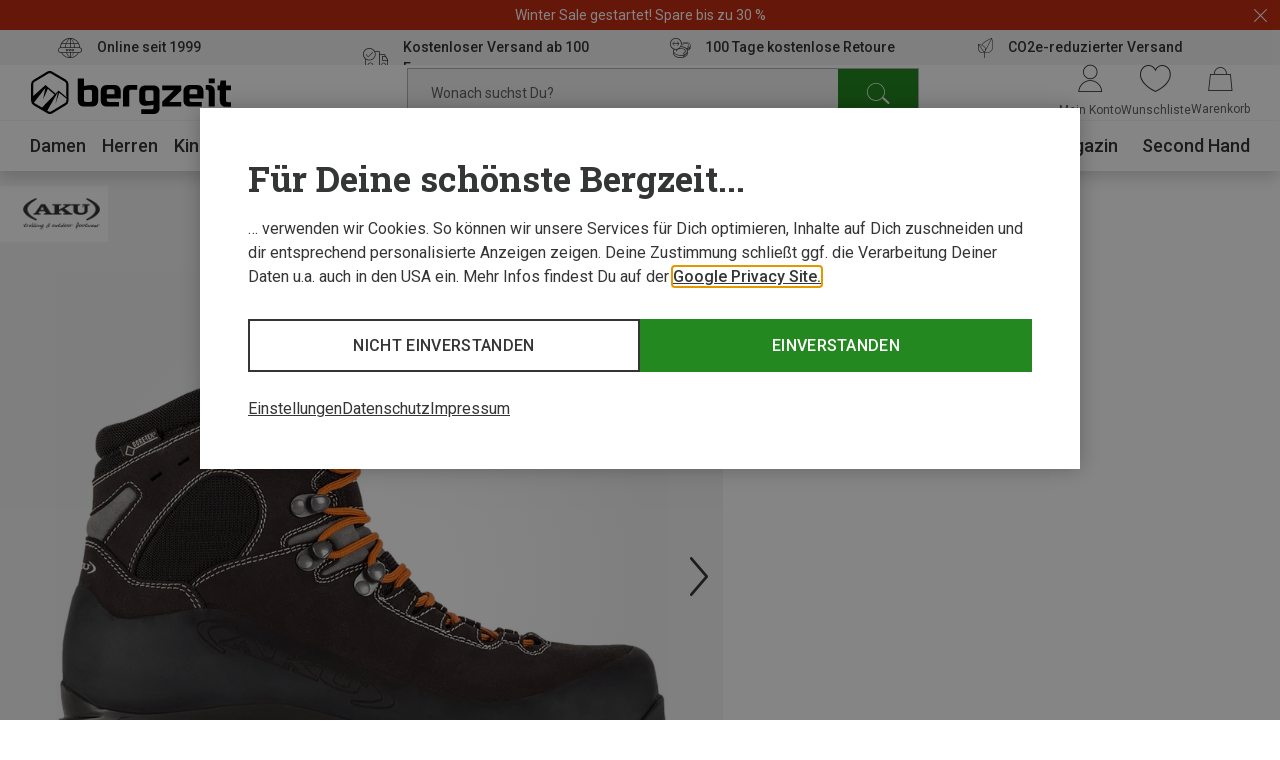

--- FILE ---
content_type: text/html;charset=UTF-8
request_url: https://www.bergzeit.de/p/aku-herren-superalp-gtx-schuhe/3003369/
body_size: 73869
content:
<!doctype html>
<html class="" lang="de">
  <head>
    <meta http-equiv="Content-type" content="text/html; charset=utf-8">
<meta name="viewport" content="width=device-width, initial-scale=1.0, maximum-scale=5.0, minimum-scale=1.0"/>


<meta http-equiv="X-UA-Compatible" content="IE=edge,chrome=1">
<meta http-equiv="cleartype" content="on">

<meta name="robots" content="index,follow">
  <meta name="description" content="Herren Superalp GTX Schuhe von Aku im Bergzeit Online Shop ➤ Große Auswahl ✓ portofrei ab 100€ ✓ Rechnungskauf ✓ Online seit 1999">
  <meta name="keywords" content="">
  <meta property="og:title" content="Herren Superalp GTX Schuhe">
    <meta property="og:site_name" content="Herren Superalp GTX Schuhe">
    <meta property="og:url" content="https://www.bergzeit.de/p/aku-herren-superalp-gtx-schuhe/3003369/">
    <meta property="og:image" content="https://static.bergzeit.com/product_gallery_regular/3003369-002_pic1.jpg">
    <meta property="og:description" content="&lt;p&gt;Die Aku Superalp GTX Bergwanderstiefel sind perfekt f&amp;uuml;r Tagestouren und leichtes Trekking im gebirgigen Gel&amp;auml;nde. Besonders f&amp;uuml;r sportlich ambitionierte Hikes empfiehlt sich der robuste und daf&amp;uuml;r sehr leichte Stiefel. Dank wasserdichtem und atmungsaktiven Gore-Tex&amp;reg; Futter ist er auf jedes Wetter vorbereitet.&lt;/p&gt;
&lt;p&gt;Mit strapazierf&amp;auml;higem Wildleder und atmungsaktiven Eins&amp;auml;tzen aus dem flexiblen Air 8000&amp;reg; Obermaterial punktet der bequeme, feste Stiefel gleich mehrfach. Der Aufbau aus einem leichten und langlebigen Materialmix mit umlaufendem Abriebschutz aus Gummi erf&amp;uuml;llt zudem auch erh&amp;ouml;hte Anforderungen an Robustheit.&lt;/p&gt;
&lt;p&gt;Zudem kommt beim Superalp GTX mit der Vibram&amp;reg; Fuor&amp;agrave; auch eine bew&amp;auml;hrte Sohle zum Einsatz - f&amp;uuml;r besten Grip bei guter D&amp;auml;mpfung und angenehmer Festigkeit, auch wenn du mal dein K&amp;ouml;rbchen-Steigeisen anlegen musst.&lt;/p&gt;">
    <link href="https://www.bergzeit.de/p/aku-herren-superalp-gtx-schuhe/3003369/" rel="canonical">
  <link rel="alternate" href="https://www.bergzeit.be/fr/p/aku-chaussures-superalp-gtx-homme/3003369/#itemId=3003369-001" hreflang="fr-BE" />
    <link rel="alternate" href="https://www.bergzeit.cz/p/aku-mens-superalp-gtx/3003369/#itemId=3003369-001" hreflang="en-CZ" />
    <link rel="alternate" href="https://www.bergzeit.fi/p/aku-mens-superalp-gtx/3003369/#itemId=3003369-001" hreflang="en-FI" />
    <link rel="alternate" href="https://www.bergzeit.de/p/aku-herren-superalp-gtx-schuhe/3003369/#itemId=3003369-001" hreflang="de-DE" />
    <link rel="alternate" href="https://www.bergzeit.no/p/aku-mens-superalp-gtx/3003369/#itemId=3003369-001" hreflang="en-NO" />
    <link rel="alternate" href="https://www.bergzeit.at/p/aku-herren-superalp-gtx-schuhe/3003369/#itemId=3003369-001" hreflang="de-AT" />
    <link rel="alternate" href="https://www.bergzeit.it/p/aku-scarpe-superalp-gtx-uomo/3003369/#itemId=3003369-001" hreflang="it-IT" />
    <link rel="alternate" href="https://www.bergzeit.be/p/aku-heren-superalp-gtx-schoenen/3003369/#itemId=3003369-001" hreflang="nl-BE" />
    <link rel="alternate" href="https://www.bergzeit.ch/p/aku-herren-superalp-gtx-schuhe/3003369/#itemId=3003369-001" hreflang="de-CH" />
    <link rel="alternate" href="https://www.bergzeit.fr/p/aku-chaussures-superalp-gtx-homme/3003369/#itemId=3003369-001" hreflang="fr-FR" />
    <link rel="alternate" href="https://www.bergzeit.nl/p/aku-heren-superalp-gtx-schoenen/3003369/#itemId=3003369-001" hreflang="nl-NL" />
    <link rel="alternate" href="https://www.bergzeit.se/p/aku-mens-superalp-gtx/3003369/#itemId=3003369-001" hreflang="en-SE" />
    <link rel="alternate" href="https://www.bergzeit.ch/fr/p/aku-chaussures-superalp-gtx-homme/3003369/#itemId=3003369-001" hreflang="fr-CH" />
    <link rel="alternate" href="https://www.bergzeit.us/p/aku-mens-superalp-gtx/3003369/#itemId=3003369-001" hreflang="en-US" />
    <link rel="alternate" href="https://www.bergzeit.dk/p/aku-mens-superalp-gtx/3003369/#itemId=3003369-001" hreflang="en-DK" />
    <link rel="alternate" href="https://www.bergzeit.co.uk/p/aku-mens-superalp-gtx/3003369/#itemId=3003369-001" hreflang="en-GB" />
    <link rel="alternate" href="https://www.bergzeit.pl/p/aku-mens-superalp-gtx/3003369/#itemId=3003369-001" hreflang="en-PL" />
    <link rel="preconnect" href="https://static.bergzeit.com" />

<link
        rel="preload"
        as="image"
        href="https://static.bergzeit.com/product_gallery_regular_mobile_webp/3003369-002_pic1.webp"
        fetchpriority="high"
        
          media="(max-width: 767px)"  
        
      />
    <link
        rel="preload"
        as="image"
        href="https://static.bergzeit.com/product_gallery_regular_webp/3003369-002_pic1.webp"
        fetchpriority="high"
        
          media="(min-width: 768px)"
        
      />
    <title>Aku Herren Superalp GTX Schuhe kaufen | Bergzeit</title>
    <link rel="shortcut" href="/0d9e7de951387a507437ff1c9a2365818203745a/assets/bergzeit/staticImages/favicon.ico">
<link rel="icon" type="image/png" sizes="32x32" href="/0d9e7de951387a507437ff1c9a2365818203745a/assets/bergzeit/staticImages/favicon-32x32.png">
<link rel="icon" type="image/png" sizes="16x16" href="/0d9e7de951387a507437ff1c9a2365818203745a/assets/bergzeit/staticImages/favicon-16x16.png">
<link rel="mask-icon" href="/0d9e7de951387a507437ff1c9a2365818203745a/assets/bergzeit/staticImages/safari-pinned-tab.svg">
<link rel="apple-touch-icon" href="/0d9e7de951387a507437ff1c9a2365818203745a/assets/bergzeit/staticImages/apple-touch-icon.png">
<link rel="preload" href="/0d9e7de951387a507437ff1c9a2365818203745a/assets/bergzeit/js/app.js" as="script" />
<link rel="preload" href="/0d9e7de951387a507437ff1c9a2365818203745a/assets/bergzeit/css/styles.css" as="style" />
<link rel="stylesheet" href="/0d9e7de951387a507437ff1c9a2365818203745a/assets/bergzeit/css/styles.css" type="text/css" charset="utf-8">
<link rel="preload" href="/0d9e7de951387a507437ff1c9a2365818203745a/assets/bergzeit/fonts/roboto-variable.woff2" as="font" type="font/woff2" crossorigin />
<link rel="preload" href="/0d9e7de951387a507437ff1c9a2365818203745a/assets/bergzeit/fonts/iconfont-7sxk40mwt6.woff2" as="font" type="font/woff2" crossorigin />
<script type="text/javascript">
  window.iShop = {
    config: {
      baseUrl : "https://www.bergzeit.de/",
    }
  };
</script>

<script>document.documentElement.className += ' js';</script>

<!--[if lte IE 10]>
<script type="text/javascript">
document.location.href = "/browser-error/";
</script>
<![endif]-->

<script type="text/javascript" charset="utf-8">
  _ishopevents_url = "/ishop-api/events/";
  _ishopevents = [];

  function teaser_click(link, event) {
    _ishopevents.push(event);
    return true;
  }

</script>

<link rel="preconnect" href="https://sqff9r0psq.kameleoon.io">
<!-- Global site tag (gtag.js) - Google Analytics -->
<link rel="preconnect" href="https://meas.bergzeit.de" />
<link rel="preconnect" href="https://www.google-analytics.com" />

<script>
  window.dataLayer = window.dataLayer || [];
  
    dataLayer.push({"cd":{"cd10":"Schuhe > Wanderschuhe & Trekkingschuhe","cd3":"loggedout","cd4":"productdetail"},"pm":{},"ud":{}});
  </script>
</head>
  <body class="default-layout page-detail-view">
    <!-- Google Tag Manager (noscript) -->
<noscript>
  <iframe src="https://meas.bergzeit.de/ns.html?id=GTM-NKB4VN4" height="0" width="0" style="display:none;visibility:hidden"></iframe>
</noscript>
<!-- End Google Tag Manager (noscript) -->
<div id="bergzeit-app" data-language="de">
      <template v-if="renderBurgerMenu">
        <transition name="burger-menu-">
          <burger-menu
            :logo="{
              name: 'logo_bergzeit',
              title: ''
            }"
          >
            <template #teaser1>
                <services-list-teaser
    v-bind="{&quot;services&quot;:[{&quot;content&quot;:&quot;Online seit 1999&quot;,&quot;icon&quot;:&quot;nm-icon-online-since-1999&quot;,&quot;link&quot;:{&quot;openInNewWindow&quot;:false,&quot;url&quot;:&quot;/vorteile/&quot;}},{&quot;content&quot;:&quot;Kostenloser Versand ab 100 Euro&quot;,&quot;icon&quot;:&quot;nm-icon-free-shipping&quot;,&quot;link&quot;:{&quot;openInNewWindow&quot;:false,&quot;url&quot;:&quot;/vorteile/&quot;}},{&quot;content&quot;:&quot;100 Tage kostenlose Retoure&quot;,&quot;icon&quot;:&quot;nm-icon-money-back&quot;,&quot;link&quot;:{&quot;openInNewWindow&quot;:false,&quot;url&quot;:&quot;/vorteile/&quot;}},{&quot;content&quot;:&quot;CO2e-reduzierter Versand&quot;,&quot;icon&quot;:&quot;nm-icon-climate-nautral-shipping&quot;,&quot;link&quot;:{&quot;openInNewWindow&quot;:false,&quot;url&quot;:&quot;/vorteile/&quot;}}]}"
    
        type="mobile"
      
  >
  </services-list-teaser>
</template>
            <template #teaser2>
                <brands-teaser
  v-bind="{&quot;additionalBrands&quot;:[],&quot;buttonLabel&quot;:&quot;Alle Marken&quot;,&quot;buttonLink&quot;:{&quot;name&quot;:&quot;&quot;,&quot;openLinkInNewWindow&quot;:false,&quot;trackingInfos&quot;:{},&quot;type&quot;:&quot;ExternalLink&quot;,&quot;url&quot;:&quot;/marken/&quot;,&quot;valid&quot;:false},&quot;topBrands&quot;:[{&quot;id&quot;:&quot;Mammut&quot;,&quot;image&quot;:{&quot;src&quot;:&quot;/media/i/mammut_200x120-1844-1.png&quot;},&quot;name&quot;:&quot;Mammut&quot;,&quot;url&quot;:&quot;/marken/mammut/&quot;},{&quot;id&quot;:&quot;Dynafit&quot;,&quot;image&quot;:{&quot;src&quot;:&quot;/media/i/dynafit_200x120-1840-2.png&quot;},&quot;name&quot;:&quot;Dynafit&quot;,&quot;url&quot;:&quot;/marken/dynafit/&quot;},{&quot;id&quot;:&quot;Vaude&quot;,&quot;image&quot;:{&quot;src&quot;:&quot;/media/i/vaude_200x120-1850-1.png&quot;},&quot;name&quot;:&quot;Vaude&quot;,&quot;url&quot;:&quot;/marken/vaude/&quot;},{&quot;id&quot;:&quot;Ortovox&quot;,&quot;image&quot;:{&quot;src&quot;:&quot;https://static.bergzeit.com/master/Ortovox_200x120.png&quot;},&quot;name&quot;:&quot;Ortovox&quot;,&quot;url&quot;:&quot;/marken/ortovox/&quot;},{&quot;id&quot;:&quot;Schöffel&quot;,&quot;image&quot;:{&quot;src&quot;:&quot;https://static.bergzeit.com/master/Schoeffel_200x120.png&quot;},&quot;name&quot;:&quot;Schöffel&quot;,&quot;url&quot;:&quot;/marken/schoeffel/&quot;},{&quot;id&quot;:&quot;Super.Natural&quot;,&quot;image&quot;:{&quot;src&quot;:&quot;https://static.bergzeit.com/master/super_natural_200x120.png&quot;},&quot;name&quot;:&quot;Super.Natural&quot;,&quot;url&quot;:&quot;/marken/supernatural/&quot;},{&quot;id&quot;:&quot;Black Diamond&quot;,&quot;image&quot;:{&quot;src&quot;:&quot;https://static.bergzeit.com/master/BlackDiamond_200x120.png&quot;},&quot;name&quot;:&quot;Black Diamond&quot;,&quot;url&quot;:&quot;/marken/black-diamond/&quot;},{&quot;id&quot;:&quot;Scarpa&quot;,&quot;image&quot;:{&quot;src&quot;:&quot;/media/i/scarpa_200x120-1876-1.png&quot;},&quot;name&quot;:&quot;Scarpa&quot;,&quot;url&quot;:&quot;/marken/scarpa/&quot;},{&quot;id&quot;:&quot;Scott&quot;,&quot;image&quot;:{&quot;src&quot;:&quot;https://static.bergzeit.com/master/Scott_200x120.png&quot;},&quot;name&quot;:&quot;Scott&quot;,&quot;url&quot;:&quot;/marken/scott/&quot;},{&quot;id&quot;:&quot;Fjällräven&quot;,&quot;image&quot;:{&quot;src&quot;:&quot;https://static.bergzeit.com/master/fjallraven_200x120.png&quot;},&quot;name&quot;:&quot;Fjällräven&quot;,&quot;url&quot;:&quot;/marken/fjaellraeven/&quot;},{&quot;id&quot;:&quot;Edelrid&quot;,&quot;image&quot;:{&quot;src&quot;:&quot;https://static.bergzeit.com/master/edelrid_200x120.png&quot;},&quot;name&quot;:&quot;Edelrid&quot;,&quot;url&quot;:&quot;/marken/edelrid/&quot;},{&quot;id&quot;:&quot;Icebreaker&quot;,&quot;image&quot;:{&quot;src&quot;:&quot;https://static.bergzeit.com/master/icebreaker_200x120.png&quot;},&quot;name&quot;:&quot;Icebreaker&quot;,&quot;url&quot;:&quot;/marken/icebreaker/&quot;},{&quot;id&quot;:&quot;Meindl&quot;,&quot;image&quot;:{&quot;src&quot;:&quot;https://static.bergzeit.com/master/meindl_200x120.png&quot;},&quot;name&quot;:&quot;Meindl&quot;,&quot;url&quot;:&quot;/marken/meindl/&quot;},{&quot;id&quot;:&quot;Patagonia&quot;,&quot;image&quot;:{&quot;src&quot;:&quot;/media/i/patagonia_200x120-1847-1.png&quot;},&quot;name&quot;:&quot;Patagonia&quot;,&quot;url&quot;:&quot;/marken/patagonia/&quot;},{&quot;id&quot;:&quot;Salewa&quot;,&quot;image&quot;:{&quot;src&quot;:&quot;/media/i/salewa_200x120-1848-1.png&quot;},&quot;name&quot;:&quot;Salewa&quot;,&quot;url&quot;:&quot;/marken/salewa/&quot;},{&quot;id&quot;:&quot;Deuter&quot;,&quot;image&quot;:{&quot;src&quot;:&quot;/media/i/deuter-15461-0.png&quot;},&quot;name&quot;:&quot;Deuter&quot;,&quot;url&quot;:&quot;/marken/deuter/&quot;}]}"
  
    :background="true"
  
    :link="{
      url: '/marken/',
      text: 'Alle Marken',
      target: ''
    }"
  
>
  <ul style="display: none;">
  <li>
      <a href="/marken/mammut/" title="Mammut" itemprop="url"><span itemprop="name">Mammut</span></a>
    </li>
  <li>
      <a href="/marken/dynafit/" title="Dynafit" itemprop="url"><span itemprop="name">Dynafit</span></a>
    </li>
  <li>
      <a href="/marken/vaude/" title="Vaude" itemprop="url"><span itemprop="name">Vaude</span></a>
    </li>
  <li>
      <a href="/marken/ortovox/" title="Ortovox" itemprop="url"><span itemprop="name">Ortovox</span></a>
    </li>
  <li>
      <a href="/marken/schoeffel/" title="Schöffel" itemprop="url"><span itemprop="name">Schöffel</span></a>
    </li>
  <li>
      <a href="/marken/supernatural/" title="Super.Natural" itemprop="url"><span itemprop="name">Super.Natural</span></a>
    </li>
  <li>
      <a href="/marken/black-diamond/" title="Black Diamond" itemprop="url"><span itemprop="name">Black Diamond</span></a>
    </li>
  <li>
      <a href="/marken/scarpa/" title="Scarpa" itemprop="url"><span itemprop="name">Scarpa</span></a>
    </li>
  <li>
      <a href="/marken/scott/" title="Scott" itemprop="url"><span itemprop="name">Scott</span></a>
    </li>
  <li>
      <a href="/marken/fjaellraeven/" title="Fjällräven" itemprop="url"><span itemprop="name">Fjällräven</span></a>
    </li>
  <li>
      <a href="/marken/edelrid/" title="Edelrid" itemprop="url"><span itemprop="name">Edelrid</span></a>
    </li>
  <li>
      <a href="/marken/icebreaker/" title="Icebreaker" itemprop="url"><span itemprop="name">Icebreaker</span></a>
    </li>
  <li>
      <a href="/marken/meindl/" title="Meindl" itemprop="url"><span itemprop="name">Meindl</span></a>
    </li>
  <li>
      <a href="/marken/patagonia/" title="Patagonia" itemprop="url"><span itemprop="name">Patagonia</span></a>
    </li>
  <li>
      <a href="/marken/salewa/" title="Salewa" itemprop="url"><span itemprop="name">Salewa</span></a>
    </li>
  <li>
      <a href="/marken/deuter/" title="Deuter" itemprop="url"><span itemprop="name">Deuter</span></a>
    </li>
  </ul>
</brands-teaser>
</template>
            </burger-menu>
        </transition>
      </template>
      <minicart></minicart>
      <div
        is="vue:page-overlay"
        class="page-overlay"
      >
      </div>
      <div id="popups"></div>
      <div is="vue:promotion-bar">
  </div>
<services-list-teaser
    v-bind="{&quot;services&quot;:[{&quot;content&quot;:&quot;Online seit 1999&quot;,&quot;icon&quot;:&quot;nm-icon-online-since-1999&quot;,&quot;link&quot;:{&quot;openInNewWindow&quot;:false,&quot;url&quot;:&quot;/vorteile/&quot;}},{&quot;content&quot;:&quot;Kostenloser Versand ab 100 Euro&quot;,&quot;icon&quot;:&quot;nm-icon-free-shipping&quot;,&quot;link&quot;:{&quot;openInNewWindow&quot;:false,&quot;url&quot;:&quot;/vorteile/&quot;}},{&quot;content&quot;:&quot;100 Tage kostenlose Retoure&quot;,&quot;icon&quot;:&quot;nm-icon-money-back&quot;,&quot;link&quot;:{&quot;openInNewWindow&quot;:false,&quot;url&quot;:&quot;/vorteile/&quot;}},{&quot;content&quot;:&quot;CO2e-reduzierter Versand&quot;,&quot;icon&quot;:&quot;nm-icon-climate-nautral-shipping&quot;,&quot;link&quot;:{&quot;openInNewWindow&quot;:false,&quot;url&quot;:&quot;/vorteile/&quot;}}]}"
    
        type="header"
      
  >
  </services-list-teaser>
<header
  is="vue:header-vue"
  class=""
  :logo="{
    name: 'logo_bergzeit',
    title: '',
    
        width: 195,
        height: 41,
      
  }"
  
>
  <div class="header--hidden" aria-hidden="true" inert>
    <nav itemscope itemtype="http://schema.org/SiteNavigationElement">
  <ul>
  <li>
      <a href="/damen/" title="Damen" itemprop="url"><span itemprop="name">Damen</span></a>
    </li>
    <ul>
      <li>
          <a href="/damen/bekleidung/" title="Bekleidung" itemprop="url"><span itemprop="name">Bekleidung</span></a>
        </li>
        <ul>
        <li>
              <a href="/damen/bekleidung/jacken/" title="Jacken" itemprop="url"><span itemprop="name">Jacken</span></a>
            </li>
          <li>
              <a href="/damen/bekleidung/hosen/" title="Hosen" itemprop="url"><span itemprop="name">Hosen</span></a>
            </li>
          <li>
              <a href="/damen/bekleidung/pullover-hoodies-shirts/" title="Pullover, Hoodies, Shirts" itemprop="url"><span itemprop="name">Pullover, Hoodies, Shirts</span></a>
            </li>
          <li>
              <a href="/damen/bekleidung/funktionsunterwaesche/" title="Funktionsunterwäsche" itemprop="url"><span itemprop="name">Funktionsunterwäsche</span></a>
            </li>
          <li>
              <a href="/damen/bekleidung/westen/" title="Westen" itemprop="url"><span itemprop="name">Westen</span></a>
            </li>
          </ul>
        <li>
          <a href="/damen/schuhe/" title="Schuhe" itemprop="url"><span itemprop="name">Schuhe</span></a>
        </li>
        <ul>
        <li>
              <a href="/damen/schuhe/wanderschuhe-trekkingschuhe/" title="Wanderschuhe & Trekkingschuhe" itemprop="url"><span itemprop="name">Wanderschuhe & Trekkingschuhe</span></a>
            </li>
          <li>
              <a href="/damen/schuhe/winterschuhe-winterstiefel/" title="Winterschuhe & Winterstiefel" itemprop="url"><span itemprop="name">Winterschuhe & Winterstiefel</span></a>
            </li>
          <li>
              <a href="/damen/schuhe/zustiegsschuhe-multifunktionsschuhe/" title="Zustiegsschuhe & Multifunktionsschuhe" itemprop="url"><span itemprop="name">Zustiegsschuhe & Multifunktionsschuhe</span></a>
            </li>
          <li>
              <a href="/damen/schuhe/trailrunningschuhe/" title="Trailrunningschuhe" itemprop="url"><span itemprop="name">Trailrunningschuhe</span></a>
            </li>
          <li>
              <a href="/damen/schuhe/freizeitschuhe/" title="Freizeitschuhe" itemprop="url"><span itemprop="name">Freizeitschuhe</span></a>
            </li>
          </ul>
        <li>
          <a href="/damen/accessoires/" title="Accessoires" itemprop="url"><span itemprop="name">Accessoires</span></a>
        </li>
        <ul>
        <li>
              <a href="/damen/accessoires/handschuhe/" title="Handschuhe" itemprop="url"><span itemprop="name">Handschuhe</span></a>
            </li>
          <li>
              <a href="/damen/accessoires/sportsocken/" title="Sportsocken" itemprop="url"><span itemprop="name">Sportsocken</span></a>
            </li>
          <li>
              <a href="/damen/accessoires/stirnbaender/" title="Stirnbänder" itemprop="url"><span itemprop="name">Stirnbänder</span></a>
            </li>
          <li>
              <a href="/damen/accessoires/muetzen-beanies/" title="Mützen & Beanies" itemprop="url"><span itemprop="name">Mützen & Beanies</span></a>
            </li>
          <li>
              <a href="/damen/accessoires/schals-multifunktionstuecher/" title="Schals & Multifunktionstücher" itemprop="url"><span itemprop="name">Schals & Multifunktionstücher</span></a>
            </li>
          </ul>
        </ul>
    <li>
      <a href="/herren/" title="Herren" itemprop="url"><span itemprop="name">Herren</span></a>
    </li>
    <ul>
      <li>
          <a href="/herren/bekleidung/" title="Bekleidung" itemprop="url"><span itemprop="name">Bekleidung</span></a>
        </li>
        <ul>
        <li>
              <a href="/herren/bekleidung/jacken/" title="Jacken" itemprop="url"><span itemprop="name">Jacken</span></a>
            </li>
          <li>
              <a href="/herren/bekleidung/hosen/" title="Hosen" itemprop="url"><span itemprop="name">Hosen</span></a>
            </li>
          <li>
              <a href="/herren/bekleidung/pullover-hoodies-shirts/" title="Pullover, Hoodies, Shirts" itemprop="url"><span itemprop="name">Pullover, Hoodies, Shirts</span></a>
            </li>
          <li>
              <a href="/herren/bekleidung/funktionsunterwaesche/" title="Funktionsunterwäsche" itemprop="url"><span itemprop="name">Funktionsunterwäsche</span></a>
            </li>
          <li>
              <a href="/herren/bekleidung/westen/" title="Westen" itemprop="url"><span itemprop="name">Westen</span></a>
            </li>
          </ul>
        <li>
          <a href="/herren/schuhe/" title="Schuhe" itemprop="url"><span itemprop="name">Schuhe</span></a>
        </li>
        <ul>
        <li>
              <a href="/herren/schuhe/zustiegsschuhe-multifunktionsschuhe/" title="Zustiegsschuhe & Multifunktionsschuhe" itemprop="url"><span itemprop="name">Zustiegsschuhe & Multifunktionsschuhe</span></a>
            </li>
          <li>
              <a href="/herren/schuhe/winterschuhe-winterstiefel/" title="Winterschuhe & Winterstiefel" itemprop="url"><span itemprop="name">Winterschuhe & Winterstiefel</span></a>
            </li>
          <li>
              <a href="/herren/schuhe/wanderschuhe-trekkingschuhe/" title="Wanderschuhe & Trekkingschuhe" itemprop="url"><span itemprop="name">Wanderschuhe & Trekkingschuhe</span></a>
            </li>
          <li>
              <a href="/herren/schuhe/trailrunningschuhe/" title="Trailrunningschuhe" itemprop="url"><span itemprop="name">Trailrunningschuhe</span></a>
            </li>
          <li>
              <a href="/herren/schuhe/freizeitschuhe/" title="Freizeitschuhe" itemprop="url"><span itemprop="name">Freizeitschuhe</span></a>
            </li>
          </ul>
        <li>
          <a href="/herren/accessoires/" title="Accessoires" itemprop="url"><span itemprop="name">Accessoires</span></a>
        </li>
        <ul>
        <li>
              <a href="/herren/accessoires/handschuhe/" title="Handschuhe" itemprop="url"><span itemprop="name">Handschuhe</span></a>
            </li>
          <li>
              <a href="/herren/accessoires/sportsocken/" title="Sportsocken" itemprop="url"><span itemprop="name">Sportsocken</span></a>
            </li>
          <li>
              <a href="/herren/accessoires/muetzen-beanies/" title="Mützen & Beanies" itemprop="url"><span itemprop="name">Mützen & Beanies</span></a>
            </li>
          <li>
              <a href="/herren/accessoires/schals-multifunktionstuecher/" title="Schals & Multifunktionstücher" itemprop="url"><span itemprop="name">Schals & Multifunktionstücher</span></a>
            </li>
          <li>
              <a href="/herren/accessoires/stirnbaender/" title="Stirnbänder" itemprop="url"><span itemprop="name">Stirnbänder</span></a>
            </li>
          </ul>
        </ul>
    <li>
      <a href="/kinder/" title="Kinder" itemprop="url"><span itemprop="name">Kinder</span></a>
    </li>
    <ul>
      <li>
          <a href="/kinder/bekleidung/" title="Bekleidung" itemprop="url"><span itemprop="name">Bekleidung</span></a>
        </li>
        <ul>
        <li>
              <a href="/kinder/bekleidung/jacken/" title="Jacken" itemprop="url"><span itemprop="name">Jacken</span></a>
            </li>
          <li>
              <a href="/kinder/bekleidung/hosen/" title="Hosen" itemprop="url"><span itemprop="name">Hosen</span></a>
            </li>
          <li>
              <a href="/kinder/bekleidung/pullover-hoodies-shirts/" title="Pullover, Hoodies, Shirts" itemprop="url"><span itemprop="name">Pullover, Hoodies, Shirts</span></a>
            </li>
          <li>
              <a href="/kinder/bekleidung/funktionsunterwaesche/" title="Funktionsunterwäsche" itemprop="url"><span itemprop="name">Funktionsunterwäsche</span></a>
            </li>
          <li>
              <a href="/kinder/bekleidung/overalls/" title="Overalls" itemprop="url"><span itemprop="name">Overalls</span></a>
            </li>
          </ul>
        <li>
          <a href="/kinder/schuhe/" title="Schuhe" itemprop="url"><span itemprop="name">Schuhe</span></a>
        </li>
        <ul>
        <li>
              <a href="/kinder/schuhe/wanderschuhe-trekkingschuhe/" title="Wanderschuhe & Trekkingschuhe" itemprop="url"><span itemprop="name">Wanderschuhe & Trekkingschuhe</span></a>
            </li>
          <li>
              <a href="/kinder/schuhe/winterschuhe-winterstiefel/" title="Winterschuhe & Winterstiefel" itemprop="url"><span itemprop="name">Winterschuhe & Winterstiefel</span></a>
            </li>
          <li>
              <a href="/kinder/schuhe/freizeitschuhe/" title="Freizeitschuhe" itemprop="url"><span itemprop="name">Freizeitschuhe</span></a>
            </li>
          <li>
              <a href="/kinder/schuhe/barfussschuhe/" title="Barfußschuhe" itemprop="url"><span itemprop="name">Barfußschuhe</span></a>
            </li>
          <li>
              <a href="/kinder/schuhe/sandalen/" title="Sandalen" itemprop="url"><span itemprop="name">Sandalen</span></a>
            </li>
          </ul>
        <li>
          <a href="/kinder/accessoires/" title="Accessoires" itemprop="url"><span itemprop="name">Accessoires</span></a>
        </li>
        <ul>
        <li>
              <a href="/kinder/accessoires/handschuhe/" title="Handschuhe" itemprop="url"><span itemprop="name">Handschuhe</span></a>
            </li>
          <li>
              <a href="/kinder/accessoires/sportsocken/" title="Sportsocken" itemprop="url"><span itemprop="name">Sportsocken</span></a>
            </li>
          <li>
              <a href="/kinder/accessoires/muetzen-beanies/" title="Mützen & Beanies" itemprop="url"><span itemprop="name">Mützen & Beanies</span></a>
            </li>
          <li>
              <a href="/kinder/accessoires/schals-multifunktionstuecher/" title="Schals & Multifunktionstücher" itemprop="url"><span itemprop="name">Schals & Multifunktionstücher</span></a>
            </li>
          <li>
              <a href="/kinder/accessoires/stirnbaender/" title="Stirnbänder" itemprop="url"><span itemprop="name">Stirnbänder</span></a>
            </li>
          </ul>
        </ul>
    <li>
      <a href="/ausruestung/" title="Ausrüstung" itemprop="url"><span itemprop="name">Ausrüstung</span></a>
    </li>
    <ul>
      <li>
          <a href="/ausruestung/basics/" title="Basics" itemprop="url"><span itemprop="name">Basics</span></a>
        </li>
        <ul>
        <li>
              <a href="/ausruestung/basics/brillen-goggles/" title="Brillen & Goggles" itemprop="url"><span itemprop="name">Brillen & Goggles</span></a>
            </li>
          <li>
              <a href="/ausruestung/basics/stoecke/" title="Stöcke" itemprop="url"><span itemprop="name">Stöcke</span></a>
            </li>
          <li>
              <a href="/ausruestung/basics/helme-protektoren/" title="Helme & Protektoren" itemprop="url"><span itemprop="name">Helme & Protektoren</span></a>
            </li>
          <li>
              <a href="/ausruestung/basics/messer-werkzeuge/" title="Messer & Werkzeuge" itemprop="url"><span itemprop="name">Messer & Werkzeuge</span></a>
            </li>
          <li>
              <a href="/ausruestung/basics/trink-isolierflaschen/" title="Trink- & Isolierflaschen" itemprop="url"><span itemprop="name">Trink- & Isolierflaschen</span></a>
            </li>
          </ul>
        <li>
          <a href="/ausruestung/outdoor-reiseausruestung/" title="Outdoor & Reiseausrüstung" itemprop="url"><span itemprop="name">Outdoor & Reiseausrüstung</span></a>
        </li>
        <ul>
        <li>
              <a href="/ausruestung/outdoor-reiseausruestung/schlafsaecke-isomatten/" title="Schlafsäcke & Isomatten" itemprop="url"><span itemprop="name">Schlafsäcke & Isomatten</span></a>
            </li>
          <li>
              <a href="/ausruestung/outdoor-reiseausruestung/outdoorkueche/" title="Outdoorküche" itemprop="url"><span itemprop="name">Outdoorküche</span></a>
            </li>
          <li>
              <a href="/ausruestung/outdoor-reiseausruestung/zelte/" title="Zelte" itemprop="url"><span itemprop="name">Zelte</span></a>
            </li>
          <li>
              <a href="/ausruestung/outdoor-reiseausruestung/reisezubehoer/" title="Reisezubehör" itemprop="url"><span itemprop="name">Reisezubehör</span></a>
            </li>
          <li>
              <a href="/ausruestung/outdoor-reiseausruestung/campingmoebel/" title="Campingmöbel" itemprop="url"><span itemprop="name">Campingmöbel</span></a>
            </li>
          </ul>
        <li>
          <a href="/ausruestung/kletterausruestung-boulderausruestung/" title="Kletterausrüstung & Boulderausrüstung" itemprop="url"><span itemprop="name">Kletterausrüstung & Boulderausrüstung</span></a>
        </li>
        <ul>
        <li>
              <a href="/ausruestung/kletterausruestung-boulderausruestung/kletterseile/" title="Kletterseile" itemprop="url"><span itemprop="name">Kletterseile</span></a>
            </li>
          <li>
              <a href="/ausruestung/kletterausruestung-boulderausruestung/klettergurte/" title="Klettergurte" itemprop="url"><span itemprop="name">Klettergurte</span></a>
            </li>
          <li>
              <a href="/ausruestung/kletterausruestung-boulderausruestung/karabiner/" title="Karabiner" itemprop="url"><span itemprop="name">Karabiner</span></a>
            </li>
          <li>
              <a href="/ausruestung/kletterausruestung-boulderausruestung/kletterhelme/" title="Kletterhelme" itemprop="url"><span itemprop="name">Kletterhelme</span></a>
            </li>
          <li>
              <a href="/ausruestung/kletterausruestung-boulderausruestung/sicherungsgeraete/" title="Sicherungsgeräte" itemprop="url"><span itemprop="name">Sicherungsgeräte</span></a>
            </li>
          </ul>
        <li>
          <a href="/ausruestung/rucksaecke-taschen/" title="Rucksäcke & Taschen" itemprop="url"><span itemprop="name">Rucksäcke & Taschen</span></a>
        </li>
        <ul>
        <li>
              <a href="/ausruestung/rucksaecke-taschen/rucksaecke/" title="Rucksäcke" itemprop="url"><span itemprop="name">Rucksäcke</span></a>
            </li>
          <li>
              <a href="/ausruestung/rucksaecke-taschen/taschen/" title="Taschen" itemprop="url"><span itemprop="name">Taschen</span></a>
            </li>
          </ul>
        <li>
          <a href="/ausruestung/fahrradausruestung/" title="Fahrradausrüstung" itemprop="url"><span itemprop="name">Fahrradausrüstung</span></a>
        </li>
        <ul>
        <li>
              <a href="/ausruestung/fahrradausruestung/fahrradhelme/" title="Fahrradhelme" itemprop="url"><span itemprop="name">Fahrradhelme</span></a>
            </li>
          <li>
              <a href="/ausruestung/fahrradausruestung/fahrradtaschen/" title="Fahrradtaschen" itemprop="url"><span itemprop="name">Fahrradtaschen</span></a>
            </li>
          <li>
              <a href="/ausruestung/fahrradausruestung/fahrradzubehoer/" title="Fahrradzubehör" itemprop="url"><span itemprop="name">Fahrradzubehör</span></a>
            </li>
          <li>
              <a href="/ausruestung/fahrradausruestung/fahrradwerkzeug-fahrradpflege/" title="Fahrradwerkzeug & Fahrradpflege" itemprop="url"><span itemprop="name">Fahrradwerkzeug & Fahrradpflege</span></a>
            </li>
          <li>
              <a href="/ausruestung/fahrradausruestung/fahrradprotektoren/" title="Fahrradprotektoren" itemprop="url"><span itemprop="name">Fahrradprotektoren</span></a>
            </li>
          </ul>
        <li>
          <a href="/ausruestung/skitourenausruestung/" title="Skitourenausrüstung" itemprop="url"><span itemprop="name">Skitourenausrüstung</span></a>
        </li>
        <ul>
        <li>
              <a href="/ausruestung/skitourenausruestung/tourenskischuhe/" title="Tourenskischuhe" itemprop="url"><span itemprop="name">Tourenskischuhe</span></a>
            </li>
          <li>
              <a href="/ausruestung/skitourenausruestung/tourenski/" title="Tourenski" itemprop="url"><span itemprop="name">Tourenski</span></a>
            </li>
          <li>
              <a href="/ausruestung/skitourenausruestung/tourenbindungen/" title="Tourenbindungen" itemprop="url"><span itemprop="name">Tourenbindungen</span></a>
            </li>
          <li>
              <a href="/ausruestung/skitourenausruestung/skifelle/" title="Skifelle" itemprop="url"><span itemprop="name">Skifelle</span></a>
            </li>
          <li>
              <a href="/ausruestung/skitourenausruestung/tourenski-konfigurator/" title="Tourenski-Set Konfigurator" itemprop="url"><span itemprop="name">Tourenski-Set Konfigurator</span></a>
            </li>
          </ul>
        <li>
          <a href="/ausruestung/hochtour-eisklettern/" title="Hochtour & Eisklettern" itemprop="url"><span itemprop="name">Hochtour & Eisklettern</span></a>
        </li>
        <ul>
        <li>
              <a href="/ausruestung/hochtour-eisklettern/steigeisen/" title="Steigeisen" itemprop="url"><span itemprop="name">Steigeisen</span></a>
            </li>
          <li>
              <a href="/ausruestung/hochtour-eisklettern/eispickel/" title="Eispickel" itemprop="url"><span itemprop="name">Eispickel</span></a>
            </li>
          <li>
              <a href="/ausruestung/hochtour-eisklettern/eisschrauben/" title="Eisschrauben" itemprop="url"><span itemprop="name">Eisschrauben</span></a>
            </li>
          <li>
              <a href="/ausruestung/hochtour-eisklettern/eisklettern-zubehoer/" title="Eisklettern Zubehör" itemprop="url"><span itemprop="name">Eisklettern Zubehör</span></a>
            </li>
          <li>
              <a href="/ausruestung/hochtour-eisklettern/steigeisen-zubehoer/" title="Steigeisen Zubehör" itemprop="url"><span itemprop="name">Steigeisen Zubehör</span></a>
            </li>
          </ul>
        <li>
          <a href="/ausruestung/lawinenausruestung/" title="Lawinenausrüstung" itemprop="url"><span itemprop="name">Lawinenausrüstung</span></a>
        </li>
        <ul>
        <li>
              <a href="/ausruestung/lawinenausruestung/lvs-geraete/" title="LVS-Geräte" itemprop="url"><span itemprop="name">LVS-Geräte</span></a>
            </li>
          <li>
              <a href="/ausruestung/lawinenausruestung/lvs-sets/" title="LVS-Sets" itemprop="url"><span itemprop="name">LVS-Sets</span></a>
            </li>
          <li>
              <a href="/ausruestung/lawinenausruestung/lawinenschaufeln/" title="Lawinenschaufeln" itemprop="url"><span itemprop="name">Lawinenschaufeln</span></a>
            </li>
          <li>
              <a href="/ausruestung/lawinenausruestung/lawinensonden/" title="Lawinensonden" itemprop="url"><span itemprop="name">Lawinensonden</span></a>
            </li>
          <li>
              <a href="/ausruestung/lawinenausruestung/lvs-zubehoer/" title="LVS-Zubehör" itemprop="url"><span itemprop="name">LVS-Zubehör</span></a>
            </li>
          </ul>
        <li>
          <a href="/ausruestung/langlaufausruestung/" title="Langlaufausrüstung" itemprop="url"><span itemprop="name">Langlaufausrüstung</span></a>
        </li>
        <ul>
        <li>
              <a href="/ausruestung/langlaufausruestung/langlaufski/" title="Langlaufski" itemprop="url"><span itemprop="name">Langlaufski</span></a>
            </li>
          <li>
              <a href="/ausruestung/langlaufausruestung/langlaufschuhe/" title="Langlaufschuhe" itemprop="url"><span itemprop="name">Langlaufschuhe</span></a>
            </li>
          <li>
              <a href="/ausruestung/langlaufausruestung/skiwachs-skipflege/" title="Skiwachs & Skipflege" itemprop="url"><span itemprop="name">Skiwachs & Skipflege</span></a>
            </li>
          <li>
              <a href="/ausruestung/langlaufausruestung/langlaufbindungen/" title="Langlaufbindungen" itemprop="url"><span itemprop="name">Langlaufbindungen</span></a>
            </li>
          <li>
              <a href="/ausruestung/langlaufausruestung/langlauf-konfigurator/" title="Langlauf-Set Konfigurator" itemprop="url"><span itemprop="name">Langlauf-Set Konfigurator</span></a>
            </li>
          </ul>
        <li>
          <a href="/ausruestung/licht-elektronik/" title="Licht & Elektronik" itemprop="url"><span itemprop="name">Licht & Elektronik</span></a>
        </li>
        <ul>
        <li>
              <a href="/ausruestung/licht-elektronik/gps-navigation-uhren/" title="GPS, Navigation & Uhren" itemprop="url"><span itemprop="name">GPS, Navigation & Uhren</span></a>
            </li>
          <li>
              <a href="/ausruestung/licht-elektronik/lampen/" title="Lampen" itemprop="url"><span itemprop="name">Lampen</span></a>
            </li>
          <li>
              <a href="/ausruestung/licht-elektronik/energie-elektronik/" title="Energie & Elektronik" itemprop="url"><span itemprop="name">Energie & Elektronik</span></a>
            </li>
          </ul>
        </ul>
    <li>
      <a href="/outlet/" title="Sale" itemprop="url"><span itemprop="name">Sale</span></a>
    </li>
    <ul>
      <li>
          <a href="/outlet/damen/" title="Damen" itemprop="url"><span itemprop="name">Damen</span></a>
        </li>
        <ul>
        <li>
              <a href="/outlet/damen/accessoires/" title="Accessoires" itemprop="url"><span itemprop="name">Accessoires</span></a>
            </li>
          <li>
              <a href="/outlet/damen/ausruestung/" title="Ausrüstung" itemprop="url"><span itemprop="name">Ausrüstung</span></a>
            </li>
          <li>
              <a href="/outlet/damen/bekleidung/" title="Bekleidung" itemprop="url"><span itemprop="name">Bekleidung</span></a>
            </li>
          <li>
              <a href="/outlet/damen/schuhe/" title="Schuhe" itemprop="url"><span itemprop="name">Schuhe</span></a>
            </li>
          </ul>
        <li>
          <a href="/outlet/herren/" title="Herren" itemprop="url"><span itemprop="name">Herren</span></a>
        </li>
        <ul>
        <li>
              <a href="/outlet/herren/accessoires/" title="Accessoires" itemprop="url"><span itemprop="name">Accessoires</span></a>
            </li>
          <li>
              <a href="/outlet/herren/ausruestung/" title="Ausrüstung" itemprop="url"><span itemprop="name">Ausrüstung</span></a>
            </li>
          <li>
              <a href="/outlet/herren/bekleidung/" title="Bekleidung" itemprop="url"><span itemprop="name">Bekleidung</span></a>
            </li>
          <li>
              <a href="/outlet/herren/schuhe/" title="Schuhe" itemprop="url"><span itemprop="name">Schuhe</span></a>
            </li>
          </ul>
        <li>
          <a href="/outlet/kinder/" title="Kinder" itemprop="url"><span itemprop="name">Kinder</span></a>
        </li>
        <ul>
        <li>
              <a href="/outlet/kinder/accessoires/" title="Accessoires" itemprop="url"><span itemprop="name">Accessoires</span></a>
            </li>
          <li>
              <a href="/outlet/kinder/ausruestung/" title="Ausrüstung" itemprop="url"><span itemprop="name">Ausrüstung</span></a>
            </li>
          <li>
              <a href="/outlet/kinder/schuhe/" title="Schuhe" itemprop="url"><span itemprop="name">Schuhe</span></a>
            </li>
          <li>
              <a href="/outlet/kinder/bekleidung/" title="Bekleidung" itemprop="url"><span itemprop="name">Bekleidung</span></a>
            </li>
          </ul>
        <li>
          <a href="/outlet/bekleidung/" title="Bekleidung" itemprop="url"><span itemprop="name">Bekleidung</span></a>
        </li>
        <ul>
        <li>
              <a href="/outlet/bekleidung/hosen/" title="Hosen" itemprop="url"><span itemprop="name">Hosen</span></a>
            </li>
          <li>
              <a href="/outlet/bekleidung/kleider-roecke/" title="Kleider & Röcke" itemprop="url"><span itemprop="name">Kleider & Röcke</span></a>
            </li>
          <li>
              <a href="/outlet/bekleidung/pullover-hoodies-shirts/" title="Pullover, Hoodies, Shirts" itemprop="url"><span itemprop="name">Pullover, Hoodies, Shirts</span></a>
            </li>
          <li>
              <a href="/outlet/bekleidung/bademoden/" title="Bademoden" itemprop="url"><span itemprop="name">Bademoden</span></a>
            </li>
          <li>
              <a href="/outlet/bekleidung/funktionsunterwaesche/" title="Funktionsunterwäsche" itemprop="url"><span itemprop="name">Funktionsunterwäsche</span></a>
            </li>
          </ul>
        <li>
          <a href="/outlet/ausruestung/" title="Ausrüstung" itemprop="url"><span itemprop="name">Ausrüstung</span></a>
        </li>
        <ul>
        <li>
              <a href="/outlet/ausruestung/fahrradausruestung/" title="Fahrradausrüstung" itemprop="url"><span itemprop="name">Fahrradausrüstung</span></a>
            </li>
          <li>
              <a href="/outlet/ausruestung/freerideausruestung/" title="Freerideausrüstung" itemprop="url"><span itemprop="name">Freerideausrüstung</span></a>
            </li>
          <li>
              <a href="/outlet/ausruestung/hochtour-eisklettern/" title="Hochtour & Eisklettern" itemprop="url"><span itemprop="name">Hochtour & Eisklettern</span></a>
            </li>
          <li>
              <a href="/outlet/ausruestung/kletterausruestung-boulderausruestung/" title="Kletterausrüstung & Boulderausrüstung" itemprop="url"><span itemprop="name">Kletterausrüstung & Boulderausrüstung</span></a>
            </li>
          <li>
              <a href="/outlet/ausruestung/klettersteigausruestung/" title="Klettersteigausrüstung" itemprop="url"><span itemprop="name">Klettersteigausrüstung</span></a>
            </li>
          </ul>
        <li>
          <a href="/outlet/schuhe/" title="Schuhe" itemprop="url"><span itemprop="name">Schuhe</span></a>
        </li>
        <ul>
        <li>
              <a href="/outlet/schuhe/barfussschuhe/" title="Barfußschuhe" itemprop="url"><span itemprop="name">Barfußschuhe</span></a>
            </li>
          <li>
              <a href="/outlet/schuhe/fahrradschuhe/" title="Fahrradschuhe" itemprop="url"><span itemprop="name">Fahrradschuhe</span></a>
            </li>
          <li>
              <a href="/outlet/schuhe/gamaschen/" title="Gamaschen" itemprop="url"><span itemprop="name">Gamaschen</span></a>
            </li>
          <li>
              <a href="/outlet/schuhe/groedel/" title="Grödel" itemprop="url"><span itemprop="name">Grödel</span></a>
            </li>
          <li>
              <a href="/outlet/schuhe/gummistiefel/" title="Gummistiefel" itemprop="url"><span itemprop="name">Gummistiefel</span></a>
            </li>
          </ul>
        <li>
          <a href="/outlet/accessoires/" title="Accessoires" itemprop="url"><span itemprop="name">Accessoires</span></a>
        </li>
        <ul>
        <li>
              <a href="/outlet/accessoires/armlinge-beinlinge/" title="Armlinge & Beinlinge" itemprop="url"><span itemprop="name">Armlinge & Beinlinge</span></a>
            </li>
          <li>
              <a href="/outlet/accessoires/guertel-hosentraeger/" title="Gürtel & Hosenträger" itemprop="url"><span itemprop="name">Gürtel & Hosenträger</span></a>
            </li>
          <li>
              <a href="/outlet/accessoires/handschuhe/" title="Handschuhe" itemprop="url"><span itemprop="name">Handschuhe</span></a>
            </li>
          <li>
              <a href="/outlet/accessoires/schals-multifunktionstuecher/" title="Schals & Multifunktionstücher" itemprop="url"><span itemprop="name">Schals & Multifunktionstücher</span></a>
            </li>
          <li>
              <a href="/outlet/accessoires/schmuck/" title="Schmuck" itemprop="url"><span itemprop="name">Schmuck</span></a>
            </li>
          </ul>
        </ul>
    <li>
      <a href="/marken/" title="Marken" itemprop="url"><span itemprop="name">Marken</span></a>
    </li>
    <ul>
        <li>
              <a href="/marken/ortovox/" title="Ortovox" itemprop="url"><span itemprop="name">Ortovox</span></a>
            </li>
          <li>
              <a href="/marken/dynafit/" title="Dynafit" itemprop="url"><span itemprop="name">Dynafit</span></a>
            </li>
          <li>
              <a href="/marken/black-diamond/" title="Black Diamond" itemprop="url"><span itemprop="name">Black Diamond</span></a>
            </li>
          <li>
              <a href="/marken/salewa/" title="Salewa" itemprop="url"><span itemprop="name">Salewa</span></a>
            </li>
          <li>
              <a href="/marken/mammut/" title="Mammut" itemprop="url"><span itemprop="name">Mammut</span></a>
            </li>
          <li>
              <a href="/marken/fjaellraeven/" title="Fjällräven" itemprop="url"><span itemprop="name">Fjällräven</span></a>
            </li>
          <li>
              <a href="/marken/vaude/" title="Vaude" itemprop="url"><span itemprop="name">Vaude</span></a>
            </li>
          <li>
              <a href="/marken/schoeffel/" title="Schöffel" itemprop="url"><span itemprop="name">Schöffel</span></a>
            </li>
          <li>
              <a href="/marken/supernatural/" title="Super.Natural" itemprop="url"><span itemprop="name">Super.Natural</span></a>
            </li>
          <li>
              <a href="/marken/scarpa/" title="Scarpa" itemprop="url"><span itemprop="name">Scarpa</span></a>
            </li>
          <li>
              <a href="/marken/edelrid/" title="Edelrid" itemprop="url"><span itemprop="name">Edelrid</span></a>
            </li>
          <li>
              <a href="/marken/patagonia/" title="Patagonia" itemprop="url"><span itemprop="name">Patagonia</span></a>
            </li>
          </ul>
    <li>
      <a href="/sportarten/" title="Sportarten" itemprop="url"><span itemprop="name">Sportarten</span></a>
    </li>
    <ul>
      <li>
          <a href="/sportarten/wandern/" title="Wandern" itemprop="url"><span itemprop="name">Wandern</span></a>
        </li>
        <li>
          <a href="/sportarten/bergsteigen/" title="Bergsteigen" itemprop="url"><span itemprop="name">Bergsteigen</span></a>
        </li>
        <li>
          <a href="/sportarten/skitour/" title="Skitour" itemprop="url"><span itemprop="name">Skitour</span></a>
        </li>
        <li>
          <a href="/sportarten/freeride/" title="Freeride" itemprop="url"><span itemprop="name">Freeride</span></a>
        </li>
        <li>
          <a href="/sportarten/langlauf/" title="Langlauf" itemprop="url"><span itemprop="name">Langlauf</span></a>
        </li>
        <li>
          <a href="/sportarten/klettern/" title="Klettern" itemprop="url"><span itemprop="name">Klettern</span></a>
        </li>
        <li>
          <a href="/sportarten/radfahren/" title="Radfahren" itemprop="url"><span itemprop="name">Radfahren</span></a>
        </li>
        <li>
          <a href="/sportarten/trailrunning/" title="Trailrunning" itemprop="url"><span itemprop="name">Trailrunning</span></a>
        </li>
        <li>
          <a href="/sportarten/lifestyle/" title="Lifestyle" itemprop="url"><span itemprop="name">Lifestyle</span></a>
        </li>
        <li>
          <a href="/sportarten/camping/" title="Camping" itemprop="url"><span itemprop="name">Camping</span></a>
        </li>
        </ul>
    </ul>
</nav>
</div>
</header>
<main class="page-main">
        <div class="page-main--seo">
          </div>
        <div  class="container">
          <div class="product-detailed-page product-detailed-page--seo">
  <script type="application/ld+json">
    {"@context":"https://schema.org/","@type":"ProductGroup","name":"Herren Superalp GTX Schuhe","url":"https://www.bergzeit.de/p/aku-herren-superalp-gtx-schuhe/3003369/","productGroupID":"3003369","description":"<p>Leichter, wasserichter Wander- und Trekkingstiefel f&uuml;r viel Schutz und besten Tragekomfort</p>","image":"https://static.bergzeit.com/product_gallery_regular/3003369-002_pic1.jpg","brand":"Aku","category":"Wanderschuhe & Trekkingschuhe","variesBy":["https://schema.org/color","https://schema.org/size"],"hasVariant":[{"@type":"Product","color":"anthracite-orange","description":"<p>Leichter, wasserichter Wander- und Trekkingstiefel f&uuml;r viel Schutz und besten Tragekomfort</p>","image":"https://static.bergzeit.com/product_gallery_regular/3003369-002_pic1.jpg","name":"Herren Superalp GTX Schuhe","offers":[{"@type":"Offer","availability":"http://schema.org/InStock","name":"anthracite-orange Herren Superalp GTX Schuhe","price":238.2,"priceCurrency":"EUR"}],"size":"UK 10.5","sku":"3003369-007","url":"https://www.bergzeit.de/p/aku-herren-superalp-gtx-schuhe/3003369/#itemId=3003369-007"},{"@type":"Product","color":"anthracite-orange","description":"<p>Leichter, wasserichter Wander- und Trekkingstiefel f&uuml;r viel Schutz und besten Tragekomfort</p>","image":"https://static.bergzeit.com/product_gallery_regular/3003369-002_pic1.jpg","name":"Herren Superalp GTX Schuhe","offers":[{"@type":"Offer","availability":"http://schema.org/OutOfStock","name":"anthracite-orange Herren Superalp GTX Schuhe","price":238.2,"priceCurrency":"EUR"}],"size":"UK 12","sku":"3003369-010","url":"https://www.bergzeit.de/p/aku-herren-superalp-gtx-schuhe/3003369/#itemId=3003369-010"},{"@type":"Product","color":"anthracite-orange","description":"<p>Leichter, wasserichter Wander- und Trekkingstiefel f&uuml;r viel Schutz und besten Tragekomfort</p>","image":"https://static.bergzeit.com/product_gallery_regular/3003369-002_pic1.jpg","name":"Herren Superalp GTX Schuhe","offers":[{"@type":"Offer","availability":"http://schema.org/InStock","name":"anthracite-orange Herren Superalp GTX Schuhe","price":238.2,"priceCurrency":"EUR"}],"size":"UK 8","sku":"3003369-001","url":"https://www.bergzeit.de/p/aku-herren-superalp-gtx-schuhe/3003369/#itemId=3003369-001"},{"@type":"Product","color":"anthracite-orange","description":"<p>Leichter, wasserichter Wander- und Trekkingstiefel f&uuml;r viel Schutz und besten Tragekomfort</p>","image":"https://static.bergzeit.com/product_gallery_regular/3003369-002_pic1.jpg","name":"Herren Superalp GTX Schuhe","offers":[{"@type":"Offer","availability":"http://schema.org/OutOfStock","name":"anthracite-orange Herren Superalp GTX Schuhe","price":238.2,"priceCurrency":"EUR"}],"size":"UK 9","sku":"3003369-004","url":"https://www.bergzeit.de/p/aku-herren-superalp-gtx-schuhe/3003369/#itemId=3003369-004"},{"@type":"Product","color":"anthracite-orange","description":"<p>Leichter, wasserichter Wander- und Trekkingstiefel f&uuml;r viel Schutz und besten Tragekomfort</p>","image":"https://static.bergzeit.com/product_gallery_regular/3003369-002_pic1.jpg","name":"Herren Superalp GTX Schuhe","offers":[{"@type":"Offer","availability":"http://schema.org/InStock","name":"anthracite-orange Herren Superalp GTX Schuhe","price":238.2,"priceCurrency":"EUR"}],"size":"UK 11.5","sku":"3003369-009","url":"https://www.bergzeit.de/p/aku-herren-superalp-gtx-schuhe/3003369/#itemId=3003369-009"},{"@type":"Product","color":"anthracite-orange","description":"<p>Leichter, wasserichter Wander- und Trekkingstiefel f&uuml;r viel Schutz und besten Tragekomfort</p>","image":"https://static.bergzeit.com/product_gallery_regular/3003369-002_pic1.jpg","name":"Herren Superalp GTX Schuhe","offers":[{"@type":"Offer","availability":"http://schema.org/InStock","name":"anthracite-orange Herren Superalp GTX Schuhe","price":238.2,"priceCurrency":"EUR"}],"size":"UK 11","sku":"3003369-008","url":"https://www.bergzeit.de/p/aku-herren-superalp-gtx-schuhe/3003369/#itemId=3003369-008"},{"@type":"Product","color":"anthracite-orange","description":"<p>Leichter, wasserichter Wander- und Trekkingstiefel f&uuml;r viel Schutz und besten Tragekomfort</p>","image":"https://static.bergzeit.com/product_gallery_regular/3003369-002_pic1.jpg","name":"Herren Superalp GTX Schuhe","offers":[{"@type":"Offer","availability":"http://schema.org/InStock","name":"anthracite-orange Herren Superalp GTX Schuhe","price":238.2,"priceCurrency":"EUR"}],"size":"UK 8.5","sku":"3003369-003","url":"https://www.bergzeit.de/p/aku-herren-superalp-gtx-schuhe/3003369/#itemId=3003369-003"},{"@type":"Product","color":"anthracite-orange","description":"<p>Leichter, wasserichter Wander- und Trekkingstiefel f&uuml;r viel Schutz und besten Tragekomfort</p>","image":"https://static.bergzeit.com/product_gallery_regular/3003369-002_pic1.jpg","name":"Herren Superalp GTX Schuhe","offers":[{"@type":"Offer","availability":"http://schema.org/InStock","name":"anthracite-orange Herren Superalp GTX Schuhe","price":238.2,"priceCurrency":"EUR"}],"size":"UK 10","sku":"3003369-006","url":"https://www.bergzeit.de/p/aku-herren-superalp-gtx-schuhe/3003369/#itemId=3003369-006"},{"@type":"Product","color":"anthracite-orange","description":"<p>Leichter, wasserichter Wander- und Trekkingstiefel f&uuml;r viel Schutz und besten Tragekomfort</p>","image":"https://static.bergzeit.com/product_gallery_regular/3003369-002_pic1.jpg","name":"Herren Superalp GTX Schuhe","offers":[{"@type":"Offer","availability":"http://schema.org/OutOfStock","name":"anthracite-orange Herren Superalp GTX Schuhe","price":238.2,"priceCurrency":"EUR"}],"size":"UK 9,5","sku":"3003369-005","url":"https://www.bergzeit.de/p/aku-herren-superalp-gtx-schuhe/3003369/#itemId=3003369-005"},{"@type":"Product","color":"anthracite-orange","description":"<p>Leichter, wasserichter Wander- und Trekkingstiefel f&uuml;r viel Schutz und besten Tragekomfort</p>","image":"https://static.bergzeit.com/product_gallery_regular/3003369-002_pic1.jpg","name":"Herren Superalp GTX Schuhe","offers":[{"@type":"Offer","availability":"http://schema.org/InStock","name":"anthracite-orange Herren Superalp GTX Schuhe","price":238.2,"priceCurrency":"EUR"}],"size":"UK 7,5","sku":"3003369-002","url":"https://www.bergzeit.de/p/aku-herren-superalp-gtx-schuhe/3003369/#itemId=3003369-002"}],"offers":[{"@type":"AggregateOffer","availability":"http://schema.org/InStock","highPrice":238.20,"lowPrice":238.20,"priceCurrency":"EUR"}]}</script>
  <div style="display: none;" v-pre>
    <div class="buy-box">
      <div class="buy-box__top-wrapper">
        <h1 id="PRODUCT_DETAILS_NAME" class="buy-box__name">
          <span class="buy-box__brand">Aku</span><div>Herren Superalp GTX Schuhe</div>
        </h1>
      </div>
    </div>

    <div class="product-description">
      <div class="product-features">
        <div class="product-features__feature">
            <div class="product-features__feature-name">Geeignet für</div>
            <div class="product-features__text">Herren</div>
          </div>
        <div class="product-features__feature">
              <div class="product-features__feature-name">Geeignet für</div>
              <div class="product-features__text">Herren</div>
                </div>
          <div class="product-features__feature">
              <div class="product-features__feature-name">Sportart</div>
              <ul class="product-features__list">
                    <li class="product-features__list-item">Bergwandern</li>
                    <li class="product-features__list-item">Trekking</li>
                    </ul>
                </div>
          <div class="product-features__feature">
              <div class="product-features__feature-name">Schuhkategorie</div>
              <ul class="product-features__list">
                    <li class="product-features__list-item">B Kategorie</li>
                    <li class="product-features__list-item">B/C Kategorie</li>
                    </ul>
                </div>
          <div class="product-features__feature">
              <div class="product-features__feature-name">Produkteigenschaften</div>
              <div class="product-features__text">Wasserdicht</div>
                </div>
          <div class="product-features__feature">
              <div class="product-features__feature-name">Sohlentechnologie</div>
              <div class="product-features__text">Vibram®</div>
                </div>
          <div class="product-features__feature">
              <div class="product-features__feature-name">Schuhverschluss</div>
              <div class="product-features__text">Schnürverschluss</div>
                </div>
          <div class="product-features__feature">
              <div class="product-features__feature-name">Schafthöhe</div>
              <div class="product-features__text">Stiefel</div>
                </div>
          <div class="product-features__feature">
              <div class="product-features__feature-name">Steigeisentauglichkeit</div>
              <div class="product-features__text">bedingt steigeisenfest: Körbchen</div>
                </div>
          <div class="product-features__feature">
              <div class="product-features__feature-name">Referenzgewicht pro Paar</div>
              <div class="product-features__text">1400 g (Größe EU 42)</div>
                </div>
          <div class="product-features__feature">
              <div class="product-features__feature-name">Schuhtechnologie</div>
              <div class="product-features__text">GORE-TEX®</div>
                </div>
          <div class="product-features__feature">
              <div class="product-features__feature-name">Schuh-Außenmaterial</div>
              <ul class="product-features__list">
                    <li class="product-features__list-item">Natürliche und synthetische Textilien</li>
                    <li class="product-features__list-item">Polyester</li>
                    <li class="product-features__list-item">Polyurethan</li>
                    <li class="product-features__list-item">Leder</li>
                    </ul>
                </div>
          <div class="product-features__feature">
              <div class="product-features__feature-name">GORE-TEX</div>
              <div class="product-features__text">Performance Comfort</div>
                </div>
          <div class="product-features__feature">
              <div class="product-features__feature-name">Schuhsohle</div>
              <ul class="product-features__list">
                    <li class="product-features__list-item">Gummi</li>
                    <li class="product-features__list-item">Polyurethan</li>
                    <li class="product-features__list-item">EVA</li>
                    <li class="product-features__list-item">Sonstiges Material</li>
                    </ul>
                </div>
          <div class="product-features__feature">
              <div class="product-features__feature-name">Schuh-Innenmaterial</div>
              <div class="product-features__text">Polyester, Polyamid, ePTFE</div>
                </div>
          <div class="product-features__feature">
              <div class="product-features__feature-name">weitere Technologie</div>
              <ul class="product-features__list">
                    <li class="product-features__list-item">Obermaterial Wildleder + AIR 8000® 1,6 mm </li>
                    <li class="product-features__list-item"> umlaufender Geröllschutz (Gummi) </li>
                    <li class="product-features__list-item"> Custom Fit IMS Einlegesohle </li>
                    <li class="product-features__list-item"> EVA (mittlere Festigkeit) und double density PU Dämpfung </li>
                    <li class="product-features__list-item"> 6-4 mm Polyamid Brandsohle </li>
                    <li class="product-features__list-item"> Vibram® Fourà Profilsohle</li>
                    </ul>
                </div>
          <div class="product-features__feature">
              <div class="product-features__feature-name">Made in</div>
              <div class="product-features__text">Europe</div>
                </div>
          <div class="product-features__feature">
              <div class="product-features__feature-name">Fußbreite</div>
              <div class="product-features__text">Breit</div>
                </div>
          <div class="product-features__feature">
              <div class="product-features__feature-name">Passformangabe Hersteller</div>
              <div class="product-features__text">Anatomical Fit</div>
                </div>
          <div class="product-features__feature">
              <div class="product-features__feature-name">Passform</div>
              <div class="product-features__text"></div>
                <ul class="product-features__list">
                  <li class="product-features__list-item">
                    <a
                      class="product-features__link"
                      href="/magazin/schuhgroessentabelle-umrechnung-uk-us-eu-mp/"
                    >
                      Zur Anleitung: Schuhgröße ermitteln</a>
                  </li>
                </ul>
                </div>
          </div>
      <a
          class="product-description__brand"
          href="/marken/aku/"
        >
          Aku</a>
      <h4 class="product-description__description-headline">
        Beschreibung</h4>
      <div class="product-description__description-text">
        &lt;p&gt;Die Aku Superalp GTX Bergwanderstiefel sind perfekt f&amp;uuml;r Tagestouren und leichtes Trekking im gebirgigen Gel&amp;auml;nde. Besonders f&amp;uuml;r sportlich ambitionierte Hikes empfiehlt sich der robuste und daf&amp;uuml;r sehr leichte Stiefel. Dank wasserdichtem und atmungsaktiven Gore-Tex&amp;reg; Futter ist er auf jedes Wetter vorbereitet.&lt;/p&gt;
&lt;p&gt;Mit strapazierf&amp;auml;higem Wildleder und atmungsaktiven Eins&amp;auml;tzen aus dem flexiblen Air 8000&amp;reg; Obermaterial punktet der bequeme, feste Stiefel gleich mehrfach. Der Aufbau aus einem leichten und langlebigen Materialmix mit umlaufendem Abriebschutz aus Gummi erf&amp;uuml;llt zudem auch erh&amp;ouml;hte Anforderungen an Robustheit.&lt;/p&gt;
&lt;p&gt;Zudem kommt beim Superalp GTX mit der Vibram&amp;reg; Fuor&amp;agrave; auch eine bew&amp;auml;hrte Sohle zum Einsatz - f&amp;uuml;r besten Grip bei guter D&amp;auml;mpfung und angenehmer Festigkeit, auch wenn du mal dein K&amp;ouml;rbchen-Steigeisen anlegen musst.&lt;/p&gt;</div>
      <a class="product-description__more-products-link" href="/marken/aku/wanderschuhe-trekkingschuhe/">
        Entdecke mehr von Wanderschuhe &amp; Trekkingschuhe</a>
      </div>
  </div>
</div>

<page-preload-provider
  preloader-component-name="product-detailed-page-preloader"
  chunk-component-name="product-detailed-page"
>
</page-preload-provider>

<product-detailed-page>
  <template #breadcrumbs>
    <div
    is="vue:breadcrumbs"
    class="
      breadcrumbs
      
    "
    :breadcrumbs="[
      
              {
                displayName: 'Home',
                link: '/',
                isHome: true
              },
            
              {
                displayName: 'Schuhe',
                link: '/schuhe/'
              },
            
              {
                displayName: 'Wanderschuhe &amp; Trekkingschuhe',
                link: '/schuhe/wanderschuhe-trekkingschuhe/'
              },
            
    ]"
    :is-pdp="true"
  >
    <ul class="breadcrumbs--seo" vocab="http://schema.org/" typeof="BreadcrumbList">
      <li property="itemListElement" typeof="ListItem">
            <a
              href="https://www.bergzeit.de"
              property="item"
              typeof="WebPage"
            >
              <span property="name">Home</span>
            </a>
            <meta property="position" content="1">
          </li>
        <li property="itemListElement" typeof="ListItem">
            <a
              href="/schuhe/"
              property="item"
              typeof="WebPage"
            >
              <span property="name">Schuhe</span>
            </a>
            <meta property="position" content="2">
          </li>
        <li property="itemListElement" typeof="ListItem">
            <a
              href="/schuhe/wanderschuhe-trekkingschuhe/"
              property="item"
              typeof="WebPage"
            >
              <span property="name">Wanderschuhe &amp; Trekkingschuhe</span>
            </a>
            <meta property="position" content="3">
          </li>
        <li property="itemListElement" typeof="ListItem">
            <a
              href="/p/aku-herren-superalp-gtx-schuhe/3003369/#itemId=3003369-001"
              property="item"
              typeof="WebPage"
            >
              <span property="name">Herren Superalp GTX Schuhe</span>
            </a>
            <meta property="position" content="4">
          </li>
        </ul>
  </div>
</template>
  <div>
    </div>
</product-detailed-page>
</div>
      </main>
      <brands-teaser
  v-bind="{&quot;additionalBrands&quot;:[],&quot;buttonLabel&quot;:&quot;Alle Marken&quot;,&quot;buttonLink&quot;:{&quot;name&quot;:&quot;&quot;,&quot;openLinkInNewWindow&quot;:false,&quot;trackingInfos&quot;:{},&quot;type&quot;:&quot;ExternalLink&quot;,&quot;url&quot;:&quot;/marken/&quot;,&quot;valid&quot;:false},&quot;topBrands&quot;:[{&quot;id&quot;:&quot;Mammut&quot;,&quot;image&quot;:{&quot;src&quot;:&quot;/media/i/mammut_200x120-1844-1.png&quot;},&quot;name&quot;:&quot;Mammut&quot;,&quot;url&quot;:&quot;/marken/mammut/&quot;},{&quot;id&quot;:&quot;Dynafit&quot;,&quot;image&quot;:{&quot;src&quot;:&quot;/media/i/dynafit_200x120-1840-2.png&quot;},&quot;name&quot;:&quot;Dynafit&quot;,&quot;url&quot;:&quot;/marken/dynafit/&quot;},{&quot;id&quot;:&quot;Vaude&quot;,&quot;image&quot;:{&quot;src&quot;:&quot;/media/i/vaude_200x120-1850-1.png&quot;},&quot;name&quot;:&quot;Vaude&quot;,&quot;url&quot;:&quot;/marken/vaude/&quot;},{&quot;id&quot;:&quot;Ortovox&quot;,&quot;image&quot;:{&quot;src&quot;:&quot;https://static.bergzeit.com/master/Ortovox_200x120.png&quot;},&quot;name&quot;:&quot;Ortovox&quot;,&quot;url&quot;:&quot;/marken/ortovox/&quot;},{&quot;id&quot;:&quot;Schöffel&quot;,&quot;image&quot;:{&quot;src&quot;:&quot;https://static.bergzeit.com/master/Schoeffel_200x120.png&quot;},&quot;name&quot;:&quot;Schöffel&quot;,&quot;url&quot;:&quot;/marken/schoeffel/&quot;},{&quot;id&quot;:&quot;Super.Natural&quot;,&quot;image&quot;:{&quot;src&quot;:&quot;https://static.bergzeit.com/master/super_natural_200x120.png&quot;},&quot;name&quot;:&quot;Super.Natural&quot;,&quot;url&quot;:&quot;/marken/supernatural/&quot;},{&quot;id&quot;:&quot;Black Diamond&quot;,&quot;image&quot;:{&quot;src&quot;:&quot;https://static.bergzeit.com/master/BlackDiamond_200x120.png&quot;},&quot;name&quot;:&quot;Black Diamond&quot;,&quot;url&quot;:&quot;/marken/black-diamond/&quot;},{&quot;id&quot;:&quot;Scarpa&quot;,&quot;image&quot;:{&quot;src&quot;:&quot;/media/i/scarpa_200x120-1876-1.png&quot;},&quot;name&quot;:&quot;Scarpa&quot;,&quot;url&quot;:&quot;/marken/scarpa/&quot;},{&quot;id&quot;:&quot;Scott&quot;,&quot;image&quot;:{&quot;src&quot;:&quot;https://static.bergzeit.com/master/Scott_200x120.png&quot;},&quot;name&quot;:&quot;Scott&quot;,&quot;url&quot;:&quot;/marken/scott/&quot;},{&quot;id&quot;:&quot;Fjällräven&quot;,&quot;image&quot;:{&quot;src&quot;:&quot;https://static.bergzeit.com/master/fjallraven_200x120.png&quot;},&quot;name&quot;:&quot;Fjällräven&quot;,&quot;url&quot;:&quot;/marken/fjaellraeven/&quot;},{&quot;id&quot;:&quot;Edelrid&quot;,&quot;image&quot;:{&quot;src&quot;:&quot;https://static.bergzeit.com/master/edelrid_200x120.png&quot;},&quot;name&quot;:&quot;Edelrid&quot;,&quot;url&quot;:&quot;/marken/edelrid/&quot;},{&quot;id&quot;:&quot;Icebreaker&quot;,&quot;image&quot;:{&quot;src&quot;:&quot;https://static.bergzeit.com/master/icebreaker_200x120.png&quot;},&quot;name&quot;:&quot;Icebreaker&quot;,&quot;url&quot;:&quot;/marken/icebreaker/&quot;},{&quot;id&quot;:&quot;Meindl&quot;,&quot;image&quot;:{&quot;src&quot;:&quot;https://static.bergzeit.com/master/meindl_200x120.png&quot;},&quot;name&quot;:&quot;Meindl&quot;,&quot;url&quot;:&quot;/marken/meindl/&quot;},{&quot;id&quot;:&quot;Patagonia&quot;,&quot;image&quot;:{&quot;src&quot;:&quot;/media/i/patagonia_200x120-1847-1.png&quot;},&quot;name&quot;:&quot;Patagonia&quot;,&quot;url&quot;:&quot;/marken/patagonia/&quot;},{&quot;id&quot;:&quot;Salewa&quot;,&quot;image&quot;:{&quot;src&quot;:&quot;/media/i/salewa_200x120-1848-1.png&quot;},&quot;name&quot;:&quot;Salewa&quot;,&quot;url&quot;:&quot;/marken/salewa/&quot;},{&quot;id&quot;:&quot;Deuter&quot;,&quot;image&quot;:{&quot;src&quot;:&quot;/media/i/deuter-15461-0.png&quot;},&quot;name&quot;:&quot;Deuter&quot;,&quot;url&quot;:&quot;/marken/deuter/&quot;}]}"
  
    :background="true"
  
    :link="{
      url: '/marken/',
      text: 'Alle Marken',
      target: ''
    }"
  
>
  <ul style="display: none;">
  <li>
      <a href="/marken/mammut/" title="Mammut" itemprop="url"><span itemprop="name">Mammut</span></a>
    </li>
  <li>
      <a href="/marken/dynafit/" title="Dynafit" itemprop="url"><span itemprop="name">Dynafit</span></a>
    </li>
  <li>
      <a href="/marken/vaude/" title="Vaude" itemprop="url"><span itemprop="name">Vaude</span></a>
    </li>
  <li>
      <a href="/marken/ortovox/" title="Ortovox" itemprop="url"><span itemprop="name">Ortovox</span></a>
    </li>
  <li>
      <a href="/marken/schoeffel/" title="Schöffel" itemprop="url"><span itemprop="name">Schöffel</span></a>
    </li>
  <li>
      <a href="/marken/supernatural/" title="Super.Natural" itemprop="url"><span itemprop="name">Super.Natural</span></a>
    </li>
  <li>
      <a href="/marken/black-diamond/" title="Black Diamond" itemprop="url"><span itemprop="name">Black Diamond</span></a>
    </li>
  <li>
      <a href="/marken/scarpa/" title="Scarpa" itemprop="url"><span itemprop="name">Scarpa</span></a>
    </li>
  <li>
      <a href="/marken/scott/" title="Scott" itemprop="url"><span itemprop="name">Scott</span></a>
    </li>
  <li>
      <a href="/marken/fjaellraeven/" title="Fjällräven" itemprop="url"><span itemprop="name">Fjällräven</span></a>
    </li>
  <li>
      <a href="/marken/edelrid/" title="Edelrid" itemprop="url"><span itemprop="name">Edelrid</span></a>
    </li>
  <li>
      <a href="/marken/icebreaker/" title="Icebreaker" itemprop="url"><span itemprop="name">Icebreaker</span></a>
    </li>
  <li>
      <a href="/marken/meindl/" title="Meindl" itemprop="url"><span itemprop="name">Meindl</span></a>
    </li>
  <li>
      <a href="/marken/patagonia/" title="Patagonia" itemprop="url"><span itemprop="name">Patagonia</span></a>
    </li>
  <li>
      <a href="/marken/salewa/" title="Salewa" itemprop="url"><span itemprop="name">Salewa</span></a>
    </li>
  <li>
      <a href="/marken/deuter/" title="Deuter" itemprop="url"><span itemprop="name">Deuter</span></a>
    </li>
  </ul>
</brands-teaser>
<teaser-preload-provider
  preloader-component-name="footer-default-preloader"
  chunk-component-name="footer-default"
  :preloader-component-props="{isSeoTextVisible: false}"
>
</teaser-preload-provider>
<footer-vue
  :is-checkout="false"
>
  <div class="grid" >
  <div class="row">
      <div class=" col-xs-12 col-sm-12 col-md-12 col-lg-12 ">
      <footer-teaser
  :tabs="[
    
    {
      
      headline: 'Hilfe &amp; Kontakt',
      icon:'nm-icon-help',
      links: [
        
        {
          path: '/help-contact/',
          
          title: 'Alle Hilfethemen',
          
          name: 'Alle Hilfethemen',
          openLinkInNewWindow: false
        },
        
        {
          path: '/help-contact/?folderId=15000013436',
          
          title: 'Lieferung & Versand',
          
          name: 'Lieferung & Versand',
          openLinkInNewWindow: false
        },
        
        {
          path: '/help-contact/?folderId=15000013434',
          
          title: 'Zahlung & Rückzahlung',
          
          name: 'Zahlung & Rückzahlung',
          openLinkInNewWindow: false
        },
        
        {
          path: '/help-contact/?folderId=15000009410',
          
          title: 'Rücksendung',
          
          name: 'Rücksendung',
          openLinkInNewWindow: false
        },
        
        {
          path: '/help-contact/?folderId=15000009411',
          
          title: 'Reklamation & Reparatur',
          
          name: 'Reklamation & Reparatur',
          openLinkInNewWindow: false
        },
        
        {
          path: '/club/',
          
          title: 'Bergzeit Club',
          
          name: 'Bergzeit Club',
          openLinkInNewWindow: false
        },
        
        {
          path: '/help-contact/contact/',
          
          title: 'Kontakt',
          
          name: 'Kontakt',
          openLinkInNewWindow: false
        },
        
        {
          path: '/barrierefreiheit/',
          
          title: 'Erklärung zur Barrierefreiheit',
          
          name: 'Erklärung zur Barrierefreiheit',
          openLinkInNewWindow: false
        },
        
      ]
    },
    
    {
      
      headline: 'Beratung',
      icon:'nm-icon-consultation',
      links: [
        
        {
          path: '/berater-konfigurator/',
          
          title: '',
          
          name: 'Set-Konfiguratoren',
          openLinkInNewWindow: false
        },
        
        {
          path: '/magazin/thema/groessenberater-ueberblick/',
          
          title: '',
          
          name: 'Größenberater',
          openLinkInNewWindow: false
        },
        
        {
          path: '/magazin/outdoor-wissen/pflegeanleitungen/',
          
          title: '',
          
          name: 'Pflegeanleitungen',
          openLinkInNewWindow: false
        },
        
        {
          path: '/magazin/test-testsieger/outdoor-testberichte/',
          
          title: '',
          
          name: 'Testberichte',
          openLinkInNewWindow: false
        },
        
        {
          path: '/beliebte-kategorien/',
          
          title: '',
          
          name: 'Beliebte Kategorien',
          openLinkInNewWindow: false
        },
        
      ]
    },
    
    {
      
      headline: 'Über Bergzeit',
      icon:'nm-icon-about',
      links: [
        
        {
          path: '/story/',
          
          title: '',
          
          name: 'Bergzeit Story',
          openLinkInNewWindow: false
        },
        
        {
          path: '/bergzeit-filialen/',
          
          title: '',
          
          name: 'Filialen',
          openLinkInNewWindow: false
        },
        
        {
          path: '/presse/',
          
          title: '',
          
          name: 'Pressebereich',
          openLinkInNewWindow: false
        },
        
        {
          path: 'https://jobs.bergzeit.de',
          
          title: '',
          
          name: 'Jobs',
          openLinkInNewWindow: true
        },
        
        {
          path: '/bei-uns-werben/',
          
          title: '',
          
          name: 'Bei uns werben',
          openLinkInNewWindow: false
        },
        
      ]
    },
    
    {
      
      headline: 'Nachhaltigkeit',
      icon:'nm-icon-sustainability',
      links: [
        
        {
          path: '/nachhaltigkeit-bei-bergzeit/',
          
          title: 'Nachhaltigkeit bei Bergzeit',
          
          name: 'Nachhaltigkeit bei Bergzeit',
          openLinkInNewWindow: false
        },
        
        {
          path: 'https://reuse.bergzeit.de/?utm_source=shop&utm_medium=link&utm_campaign=footer_buyer',
          
          title: '',
          
          name: 'RE-USE Second Hand Shop',
          openLinkInNewWindow: false
        },
        
        {
          path: 'https://verkaufen.bergzeit.de/?utm_source=shop&utm_medium=link&utm_campaign=footer_seller',
          
          title: '',
          
          name: 'Second Hand Artikel verkaufen',
          openLinkInNewWindow: false
        },
        
      ]
    },
    
    {
      
      headline: 'Gutscheine',
      icon:'nm-icon-vouchers',
      links: [
        
        {
          path: '/p/bergzeit-last-minute-gutschein-zum-selbstdrucken/7000077/#itemId=7000077-009',
          
          title: '',
          
          name: 'Gutscheine zum Selbstdrucken',
          openLinkInNewWindow: false
        },
        
        {
          path: '/gutschein-guthaben/',
          
          title: '',
          
          name: 'Guthaben prüfen',
          openLinkInNewWindow: false
        },
        
      ]
    },
    
  ]"
>
</footer-teaser></div>
  </div>
  </div>
</footer-vue>
<template v-if="renderCookieModal || true">
  <cookie-modal session-id="973135e4bbfccaf02c721572536ff7b3" />
</template>
<global-app-error></global-app-error>
    </div>

    <div id="customReviewsTrustBadge" class="trusted-shops-badge"></div>
<script type="text/javascript">
  window.__globalConfig = {
    country: 'de',
    unzerPubKey: 'p-pub-2a1096oW0de9wPuoorK7cjXuuI3Au1Ca',
    adyenPubKey: 'live_ANDKOMCFCNG7ZNS23XRWYW5ZA4MTFMWW',
    apiUrls: {
      global: {
        base: '/',
        categoryTree: '/navigationComplete/',
        brandsMap: '/brandsMap/',
        language: '/language/',
      },
      translations: {
        messages: '/messages/de/'
      },
      searchSuggestions: {
        searchForQuery: '/searchSuggest/'
      },
      cart: {
        edit: '/basket/edit/',
        basket: '/basket/',
        add: '/basket/add/',
        wishlist: '/wishlist/',
        product: '/product/',
      },
      vouchers: {
        addVoucher: '/vouchers/add/',
        removeVoucher: '/vouchers/remove/'
      },
      productPage: {
        updateProductPath: '/p/variation-change/',
        edit: '/basket/edit/',
        basket: '/basket/',
        add: '/basket/add/',
        wishlist: '/wishlist/',
        reviews: '/reviews/',
        remove: '/basket/remove/',
        availabilityReminder: '/ajax/reminder/add/',
      },
      product: {
        cartEdit: '/basket/edit/',
        wishlistEdit: '/wishlist/edit/',
        referToFriend: '/referToAFriend/',
        captcha: '/captcha/',
        featureDescriptions: '/p/content/'
      },
      contact: '/contact/',
      account: {
        order: '/account/order/',
        customer: '/account/customer/',
        purchase: '/account/purchase/',
        changeData: '/account/data/edit/',
        orderCancel: '/account/orders/cancel/'
      },
      unzer: {
        sofort: '/ajax/unzer_sofort/',
        card: '/ajax/unzer_card/',
        ideal: '/ajax/unzer_ideal/',
        postFinance: '/ajax/unzer_postFinance/',
        debitCard: '/ajax/unzer_debitCard/',
        bancontact: '/ajax/unzer_bancontact/',
        applePay: '/ajax/unzer_applePay/',
        installments: '/ajax/unzer_installments/',
      },
      adyen: {
        card: '/ajax/adyen_card/',
        googlePay: '/ajax/adyen_google_pay/',
      },
      passwordReset: {
        request: '/passwordreset/request/',
        change: '/passwordreset/change/'
      },
      accountAddresses: {
        editInvoice: '/account/invoice/edit/',
        editShipping: '/account/shipping/edit/',
        deleteShipping: '/account/shipping/delete/'
      },
      returns: {
        user: '/retoure/user/',
        start: '/retoure/start/',
        return: '/retoure/',
        returnLabel: '/retoure/returnlabel/',
        complaint: '/complaint/'
      },
      newsletter: {
        signUp: '/newslettersubscription/',
        signOut: '/newsletterunsubscription/',
        changeLanguage: '/newsletter-language/'
      },
      cookieConsent: {
        tracking: '/tracking/cookieConsent/'
      },
      login: {
        login: '/logincheck/',
        register: '/register/'
      },
      reviews: {
        send: '/review/'
      },
      zoovu: {
        advisorScript: 'https://orca-api.zoovu.com/advisor-fe-web/api/v1/advisors/{key}/js-loader?locale={locale}',
        trackingScript: 'https://api-tiger.zoovu.com/api/v1/integrations/{key}/zoovu-tracking-opt-out'
      },
      klarna: {
        sdkScriptSrc: 'https://x.klarnacdn.net/kp/lib/v1/api.js',
        initPaymentSession: '/checkout/payments/klarna/init/',
        updatePaymentSession: '/checkout/payments/klarna/update/',
        purchase: '/checkout/payments/klarna/purchase/',
        transactionError: '/checkout/payments/klarna/authFailed/'
      },
      loyalty: {
        claimReward: '/ajax/loyalty/rewards/claim/',
        optIn: '/account/loyalty/opt_in/',
        status: '/loyalty/get/',
        overview: '/loyalty/overview/'
      },
      fitAnalytics: {
        
          pdpScript: 'https://integrations.fitanalytics.com/shop/bergzeit/v122021/pdp.js',
          tyScript: 'https://integrations.fitanalytics.com/shop/bergzeit/v122021/orderconfirmation.js'
        
      },
      raffle: {
        enter: '/enter_raffle/',
      },
      template: {
        get: '/teaser/'
      },
      paypalExpress: {
        button: '/ajax/paypal_express/'
      },
      helpPage: {
        main: '/help-contact/',
        articles: '/help-contact/articles/',
        contact: '/help-contact/contact/',
        contactForm: '/help-contact/contact-form/',
        trackAndTrace: '/help-contact/track-and-trace/',
      },
      applePay: {
        unzer: {
          validate: '/applepay/validate/',
          authenticate: '/applepay/authenticate/'
        },
        adyen: {
          validate: '/applepay/validate_adyen/',
          authenticate: '/applepay/authenticate_adyen/'
        }
      },
      invoice: '/invoicefile/',
      checkout: {
        payment: '/checkout/payment/',
        transactionCheck: '/checkout/transaction-check/',
        summary: '/ajax/checkout/summary/'
      },
      freshdesk: {
        article: '/freshdesk/article/'
      }
    },
    csrfToken: {
      header: 'X-CSRF-TOKEN',
      name: '_csrf',
      value: '4f51b187-bb25-43d0-8ae7-b03cfae419ed'
    }
  };
</script>

<script>
window.__initialAppState = {
  global: {
    gtmId: 'GTM-NKB4VN4',
    cookiesAccepted: false,
    user: {
      loggedIn: false,
      b2b: false,
      b2bAdmin: false
    },
    cart: {"active":true,"articleCount":0,"basketPageCheering":false,"basketPageClub":false,"basketPageRecoTeaserId":{"desktop":"reco_empty_basket_desktop_last-viewed_54203","mobile":"reco_empty_basket_mobile_last-viewed_54204"},"checkoutDataHash":68535296,"directAddToCartFromRecommendation":true,"empty":true,"externalId":"c4946450-47a4-4758-a9bc-7b00df42949c","freeItemsActions":[],"freeShipping":{"free":false},"name":"DEFAULT","netPrice":false,"positionNotAvailable":false,"positions":[],"promotionResult":{"additionalFees":[],"basketDiscount":[],"clubPoints":0,"deliveryResult":{"deliveryCost":"0,00 €","deliveryTimeDescription":"","freeShippingPossible":true},"isApplePayHidden":true,"isPaypalHidden":true,"subtotal":"0,00 €","svsBasketDiscounts":[],"total":"0,00 €","totalAsDouble":0.0,"totalSavings":"0,00 €","totalToPay":"0,00 €","voucherSaving":"0,00 €","voucherValidationResult":{"attainable":false,"errorMessages":["Oops, der Gutschein \"null\" ist leider ungültig, abgelaufen oder auf Deine E-Mail Adresse ausgestellt. Bitte probier die Eingabe nochmal im Schritt 4 der Bestellung oder logg Dich in Deinem Kundenkonto ein."],"invalid":true,"isSvs":false,"successful":false}},"size":0,"specialPriceActions":[]},
    
    wishlist: [],
    pageType: 'product-page',
    maintainedPage: false,
    mainHref: '/',
    logoTitle: '',
    baseAssetsUrl: '/0d9e7de951387a507437ff1c9a2365818203745a/assets/bergzeit',
    searchBaseUrl: '/search/',
    shopCategoriesTree: [{"flyoutTeaserId":"260102_navigationflyout_menudesktop_sale_nobrand_unisex_wintersale_gr-ws25-w25_122642","name":"Damen","navigationColumn1":[],"navigationColumn2":[],"preRender":true,"subcategories":[{"flyoutIcon":{"src":"/media/i/Icons__Bekleidung-4358-0.svg","contentType":"image/svg+xml","title":"Icon Bekleidung","alt":"Icon Bekleidung","width":0,"height":0},"name":"Bekleidung","navigationColumn1":[],"navigationColumn2":[],"preRender":true,"subcategories":[{"name":"Jacken","navigationColumn1":[],"navigationColumn2":[],"preRender":true,"subcategories":[],"url":"/damen/bekleidung/jacken/"},{"name":"Hosen","navigationColumn1":[],"navigationColumn2":[],"preRender":true,"subcategories":[],"url":"/damen/bekleidung/hosen/"},{"name":"Pullover, Hoodies, Shirts","navigationColumn1":[],"navigationColumn2":[],"preRender":true,"subcategories":[],"url":"/damen/bekleidung/pullover-hoodies-shirts/"},{"name":"Funktionsunterwäsche","navigationColumn1":[],"navigationColumn2":[],"preRender":true,"subcategories":[],"url":"/damen/bekleidung/funktionsunterwaesche/"},{"name":"Westen","navigationColumn1":[],"navigationColumn2":[],"preRender":true,"subcategories":[],"url":"/damen/bekleidung/westen/"},{"name":"Kleider & Röcke","navigationColumn1":[],"navigationColumn2":[],"preRender":true,"subcategories":[],"url":"/damen/bekleidung/kleider-roecke/"},{"name":"Bademoden","navigationColumn1":[],"navigationColumn2":[],"preRender":true,"subcategories":[],"url":"/damen/bekleidung/bademoden/"},{"name":"Overalls","navigationColumn1":[],"navigationColumn2":[],"preRender":true,"subcategories":[],"url":"/damen/bekleidung/overalls/"}],"url":"/damen/bekleidung/"},{"flyoutIcon":{"src":"/media/i/Icons__Schuhe-4360-0.svg","contentType":"image/svg+xml","title":"Icon Schuhe","alt":"Icon Schuhe","width":0,"height":0},"name":"Schuhe","navigationColumn1":[],"navigationColumn2":[],"preRender":true,"subcategories":[{"name":"Wanderschuhe & Trekkingschuhe","navigationColumn1":[],"navigationColumn2":[],"preRender":true,"subcategories":[],"url":"/damen/schuhe/wanderschuhe-trekkingschuhe/"},{"name":"Winterschuhe & Winterstiefel","navigationColumn1":[],"navigationColumn2":[],"preRender":true,"subcategories":[],"url":"/damen/schuhe/winterschuhe-winterstiefel/"},{"name":"Zustiegsschuhe & Multifunktionsschuhe","navigationColumn1":[],"navigationColumn2":[],"preRender":true,"subcategories":[],"url":"/damen/schuhe/zustiegsschuhe-multifunktionsschuhe/"},{"name":"Trailrunningschuhe","navigationColumn1":[],"navigationColumn2":[],"preRender":true,"subcategories":[],"url":"/damen/schuhe/trailrunningschuhe/"},{"name":"Freizeitschuhe","navigationColumn1":[],"navigationColumn2":[],"preRender":true,"subcategories":[],"url":"/damen/schuhe/freizeitschuhe/"},{"name":"Laufschuhe","navigationColumn1":[],"navigationColumn2":[],"preRender":true,"subcategories":[],"url":"/damen/schuhe/laufschuhe/"},{"name":"Barfußschuhe","navigationColumn1":[],"navigationColumn2":[],"preRender":true,"subcategories":[],"url":"/damen/schuhe/barfussschuhe/"},{"name":"Kletterschuhe","navigationColumn1":[],"navigationColumn2":[],"preRender":true,"subcategories":[],"url":"/damen/schuhe/kletterschuhe/"},{"name":"Fahrradschuhe","navigationColumn1":[],"navigationColumn2":[],"preRender":true,"subcategories":[],"url":"/damen/schuhe/fahrradschuhe/"},{"name":"Bergstiefel & Expeditionsstiefel","navigationColumn1":[],"navigationColumn2":[],"preRender":true,"subcategories":[],"url":"/damen/schuhe/bergstiefel-expeditionsstiefel/"},{"name":"Sandalen","navigationColumn1":[],"navigationColumn2":[],"preRender":true,"subcategories":[],"url":"/damen/schuhe/sandalen/"},{"name":"Hüttenschuhe","navigationColumn1":[],"navigationColumn2":[],"preRender":true,"subcategories":[],"url":"/damen/schuhe/huettenschuhe/"},{"name":"Gummistiefel","navigationColumn1":[],"navigationColumn2":[],"preRender":true,"subcategories":[],"url":"/damen/schuhe/gummistiefel/"},{"name":"Gamaschen","navigationColumn1":[],"navigationColumn2":[],"preRender":true,"subcategories":[],"url":"/damen/schuhe/gamaschen/"}],"url":"/damen/schuhe/"},{"flyoutIcon":{"src":"/media/i/Icons__Accessoires-4359-0.svg","contentType":"image/svg+xml","title":"Icon Accessoires","alt":"Icon Accessoires","width":0,"height":0},"name":"Accessoires","navigationColumn1":[],"navigationColumn2":[],"preRender":true,"subcategories":[{"name":"Handschuhe","navigationColumn1":[],"navigationColumn2":[],"preRender":true,"subcategories":[],"url":"/damen/accessoires/handschuhe/"},{"name":"Sportsocken","navigationColumn1":[],"navigationColumn2":[],"preRender":true,"subcategories":[],"url":"/damen/accessoires/sportsocken/"},{"name":"Stirnbänder","navigationColumn1":[],"navigationColumn2":[],"preRender":true,"subcategories":[],"url":"/damen/accessoires/stirnbaender/"},{"name":"Mützen & Beanies","navigationColumn1":[],"navigationColumn2":[],"preRender":true,"subcategories":[],"url":"/damen/accessoires/muetzen-beanies/"},{"name":"Schals & Multifunktionstücher","navigationColumn1":[],"navigationColumn2":[],"preRender":true,"subcategories":[],"url":"/damen/accessoires/schals-multifunktionstuecher/"},{"name":"Stulpen","navigationColumn1":[],"navigationColumn2":[],"preRender":true,"subcategories":[],"url":"/damen/accessoires/stulpen/"},{"name":"Gamaschen","navigationColumn1":[],"navigationColumn2":[],"preRender":true,"subcategories":[],"url":"/damen/accessoires/gamaschen/"},{"name":"Basecaps","navigationColumn1":[],"navigationColumn2":[],"preRender":true,"subcategories":[],"url":"/damen/accessoires/basecaps/"},{"name":"Hüte","navigationColumn1":[],"navigationColumn2":[],"preRender":true,"subcategories":[],"url":"/damen/accessoires/huete/"},{"name":"Gürtel & Hosenträger","navigationColumn1":[],"navigationColumn2":[],"preRender":true,"subcategories":[],"url":"/damen/accessoires/guertel-hosentraeger/"},{"name":"Sturmhauben & Balaclavas","navigationColumn1":[],"navigationColumn2":[],"preRender":true,"subcategories":[],"url":"/damen/accessoires/sturmhauben-balaclavas/"},{"name":"Schmuck","navigationColumn1":[],"navigationColumn2":[],"preRender":true,"subcategories":[],"url":"/damen/accessoires/schmuck/"}],"url":"/damen/accessoires/"}],"url":"/damen/"},{"flyoutTeaserId":"260102_navigationflyout_menudesktop_sale_nobrand_unisex_wintersale_gr-ws25-w25_122644","name":"Herren","navigationColumn1":[],"navigationColumn2":[],"preRender":true,"subcategories":[{"flyoutIcon":{"src":"/media/i/Icons__Bekleidung-4358-0.svg","contentType":"image/svg+xml","title":"Icon Bekleidung","alt":"Icon Bekleidung","width":0,"height":0},"name":"Bekleidung","navigationColumn1":[],"navigationColumn2":[],"preRender":true,"subcategories":[{"name":"Jacken","navigationColumn1":[],"navigationColumn2":[],"preRender":true,"subcategories":[],"url":"/herren/bekleidung/jacken/"},{"name":"Hosen","navigationColumn1":[],"navigationColumn2":[],"preRender":true,"subcategories":[],"url":"/herren/bekleidung/hosen/"},{"name":"Pullover, Hoodies, Shirts","navigationColumn1":[],"navigationColumn2":[],"preRender":true,"subcategories":[],"url":"/herren/bekleidung/pullover-hoodies-shirts/"},{"name":"Funktionsunterwäsche","navigationColumn1":[],"navigationColumn2":[],"preRender":true,"subcategories":[],"url":"/herren/bekleidung/funktionsunterwaesche/"},{"name":"Westen","navigationColumn1":[],"navigationColumn2":[],"preRender":true,"subcategories":[],"url":"/herren/bekleidung/westen/"},{"name":"Bademoden","navigationColumn1":[],"navigationColumn2":[],"preRender":true,"subcategories":[],"url":"/herren/bekleidung/bademoden/"},{"name":"Overalls","navigationColumn1":[],"navigationColumn2":[],"preRender":true,"subcategories":[],"url":"/herren/bekleidung/overalls/"}],"url":"/herren/bekleidung/"},{"flyoutIcon":{"src":"/media/i/Icons__Schuhe-4360-0.svg","contentType":"image/svg+xml","title":"Icon Schuhe","alt":"Icon Schuhe","width":0,"height":0},"name":"Schuhe","navigationColumn1":[],"navigationColumn2":[],"preRender":true,"subcategories":[{"name":"Zustiegsschuhe & Multifunktionsschuhe","navigationColumn1":[],"navigationColumn2":[],"preRender":true,"subcategories":[],"url":"/herren/schuhe/zustiegsschuhe-multifunktionsschuhe/"},{"name":"Winterschuhe & Winterstiefel","navigationColumn1":[],"navigationColumn2":[],"preRender":true,"subcategories":[],"url":"/herren/schuhe/winterschuhe-winterstiefel/"},{"name":"Wanderschuhe & Trekkingschuhe","navigationColumn1":[],"navigationColumn2":[],"preRender":true,"subcategories":[],"url":"/herren/schuhe/wanderschuhe-trekkingschuhe/"},{"name":"Trailrunningschuhe","navigationColumn1":[],"navigationColumn2":[],"preRender":true,"subcategories":[],"url":"/herren/schuhe/trailrunningschuhe/"},{"name":"Freizeitschuhe","navigationColumn1":[],"navigationColumn2":[],"preRender":true,"subcategories":[],"url":"/herren/schuhe/freizeitschuhe/"},{"name":"Bergstiefel & Expeditionsstiefel","navigationColumn1":[],"navigationColumn2":[],"preRender":true,"subcategories":[],"url":"/herren/schuhe/bergstiefel-expeditionsstiefel/"},{"name":"Kletterschuhe","navigationColumn1":[],"navigationColumn2":[],"preRender":true,"subcategories":[],"url":"/herren/schuhe/kletterschuhe/"},{"name":"Laufschuhe","navigationColumn1":[],"navigationColumn2":[],"preRender":true,"subcategories":[],"url":"/herren/schuhe/laufschuhe/"},{"name":"Fahrradschuhe","navigationColumn1":[],"navigationColumn2":[],"preRender":true,"subcategories":[],"url":"/herren/schuhe/fahrradschuhe/"},{"name":"Sandalen","navigationColumn1":[],"navigationColumn2":[],"preRender":true,"subcategories":[],"url":"/herren/schuhe/sandalen/"},{"name":"Barfußschuhe","navigationColumn1":[],"navigationColumn2":[],"preRender":true,"subcategories":[],"url":"/herren/schuhe/barfussschuhe/"},{"name":"Hüttenschuhe","navigationColumn1":[],"navigationColumn2":[],"preRender":true,"subcategories":[],"url":"/herren/schuhe/huettenschuhe/"},{"name":"Gummistiefel","navigationColumn1":[],"navigationColumn2":[],"preRender":true,"subcategories":[],"url":"/herren/schuhe/gummistiefel/"},{"name":"Gamaschen","navigationColumn1":[],"navigationColumn2":[],"preRender":true,"subcategories":[],"url":"/herren/schuhe/gamaschen/"}],"url":"/herren/schuhe/"},{"flyoutIcon":{"src":"/media/i/Icons__Accessoires-4359-0.svg","contentType":"image/svg+xml","title":"Icon Accessoires","alt":"Icon Accessoires","width":0,"height":0},"name":"Accessoires","navigationColumn1":[],"navigationColumn2":[],"preRender":true,"subcategories":[{"name":"Handschuhe","navigationColumn1":[],"navigationColumn2":[],"preRender":true,"subcategories":[],"url":"/herren/accessoires/handschuhe/"},{"name":"Sportsocken","navigationColumn1":[],"navigationColumn2":[],"preRender":true,"subcategories":[],"url":"/herren/accessoires/sportsocken/"},{"name":"Mützen & Beanies","navigationColumn1":[],"navigationColumn2":[],"preRender":true,"subcategories":[],"url":"/herren/accessoires/muetzen-beanies/"},{"name":"Schals & Multifunktionstücher","navigationColumn1":[],"navigationColumn2":[],"preRender":true,"subcategories":[],"url":"/herren/accessoires/schals-multifunktionstuecher/"},{"name":"Stirnbänder","navigationColumn1":[],"navigationColumn2":[],"preRender":true,"subcategories":[],"url":"/herren/accessoires/stirnbaender/"},{"name":"Basecaps","navigationColumn1":[],"navigationColumn2":[],"preRender":true,"subcategories":[],"url":"/herren/accessoires/basecaps/"},{"name":"Hüte","navigationColumn1":[],"navigationColumn2":[],"preRender":true,"subcategories":[],"url":"/herren/accessoires/huete/"},{"name":"Schmuck","navigationColumn1":[],"navigationColumn2":[],"preRender":true,"subcategories":[],"url":"/herren/accessoires/schmuck/"},{"name":"Gürtel & Hosenträger","navigationColumn1":[],"navigationColumn2":[],"preRender":true,"subcategories":[],"url":"/herren/accessoires/guertel-hosentraeger/"},{"name":"Sturmhauben & Balaclavas","navigationColumn1":[],"navigationColumn2":[],"preRender":true,"subcategories":[],"url":"/herren/accessoires/sturmhauben-balaclavas/"},{"name":"Gamaschen","navigationColumn1":[],"navigationColumn2":[],"preRender":true,"subcategories":[],"url":"/herren/accessoires/gamaschen/"}],"url":"/herren/accessoires/"}],"url":"/herren/"},{"name":"Kinder","navigationColumn1":[],"navigationColumn2":[],"preRender":true,"subcategories":[{"flyoutIcon":{"src":"/media/i/Icons__Bekleidung-4358-0.svg","contentType":"image/svg+xml","title":"Icon Bekleidung","alt":"Icon Bekleidung","width":0,"height":0},"name":"Bekleidung","navigationColumn1":[],"navigationColumn2":[],"preRender":true,"subcategories":[{"name":"Jacken","navigationColumn1":[],"navigationColumn2":[],"preRender":true,"subcategories":[],"url":"/kinder/bekleidung/jacken/"},{"name":"Hosen","navigationColumn1":[],"navigationColumn2":[],"preRender":true,"subcategories":[],"url":"/kinder/bekleidung/hosen/"},{"name":"Pullover, Hoodies, Shirts","navigationColumn1":[],"navigationColumn2":[],"preRender":true,"subcategories":[],"url":"/kinder/bekleidung/pullover-hoodies-shirts/"},{"name":"Funktionsunterwäsche","navigationColumn1":[],"navigationColumn2":[],"preRender":true,"subcategories":[],"url":"/kinder/bekleidung/funktionsunterwaesche/"},{"name":"Overalls","navigationColumn1":[],"navigationColumn2":[],"preRender":true,"subcategories":[],"url":"/kinder/bekleidung/overalls/"},{"name":"Westen","navigationColumn1":[],"navigationColumn2":[],"preRender":true,"subcategories":[],"url":"/kinder/bekleidung/westen/"},{"name":"Bademoden","navigationColumn1":[],"navigationColumn2":[],"preRender":true,"subcategories":[],"url":"/kinder/bekleidung/bademoden/"},{"name":"Kleider & Röcke","navigationColumn1":[],"navigationColumn2":[],"preRender":true,"subcategories":[],"url":"/kinder/bekleidung/kleider-roecke/"}],"url":"/kinder/bekleidung/"},{"flyoutIcon":{"src":"/media/i/Icons__Schuhe-4360-0.svg","contentType":"image/svg+xml","title":"Icon Schuhe","alt":"Icon Schuhe","width":0,"height":0},"name":"Schuhe","navigationColumn1":[],"navigationColumn2":[],"preRender":true,"subcategories":[{"name":"Wanderschuhe & Trekkingschuhe","navigationColumn1":[],"navigationColumn2":[],"preRender":true,"subcategories":[],"url":"/kinder/schuhe/wanderschuhe-trekkingschuhe/"},{"name":"Winterschuhe & Winterstiefel","navigationColumn1":[],"navigationColumn2":[],"preRender":true,"subcategories":[],"url":"/kinder/schuhe/winterschuhe-winterstiefel/"},{"name":"Freizeitschuhe","navigationColumn1":[],"navigationColumn2":[],"preRender":true,"subcategories":[],"url":"/kinder/schuhe/freizeitschuhe/"},{"name":"Barfußschuhe","navigationColumn1":[],"navigationColumn2":[],"preRender":true,"subcategories":[],"url":"/kinder/schuhe/barfussschuhe/"},{"name":"Sandalen","navigationColumn1":[],"navigationColumn2":[],"preRender":true,"subcategories":[],"url":"/kinder/schuhe/sandalen/"},{"name":"Kletterschuhe","navigationColumn1":[],"navigationColumn2":[],"preRender":true,"subcategories":[],"url":"/kinder/schuhe/kletterschuhe/"},{"name":"Gummistiefel","navigationColumn1":[],"navigationColumn2":[],"preRender":true,"subcategories":[],"url":"/kinder/schuhe/gummistiefel/"},{"name":"Laufschuhe","navigationColumn1":[],"navigationColumn2":[],"preRender":true,"subcategories":[],"url":"/kinder/schuhe/laufschuhe/"},{"name":"Fahrradschuhe","navigationColumn1":[],"navigationColumn2":[],"preRender":true,"subcategories":[],"url":"/kinder/schuhe/fahrradschuhe/"},{"name":"Hüttenschuhe","navigationColumn1":[],"navigationColumn2":[],"preRender":true,"subcategories":[],"url":"/kinder/schuhe/huettenschuhe/"},{"name":"Gamaschen","navigationColumn1":[],"navigationColumn2":[],"preRender":true,"subcategories":[],"url":"/kinder/schuhe/gamaschen/"}],"url":"/kinder/schuhe/"},{"flyoutIcon":{"src":"/media/i/Icons__Accessoires-4359-0.svg","contentType":"image/svg+xml","title":"Icon Accessoires","alt":"Icon Accessoires","width":0,"height":0},"name":"Accessoires","navigationColumn1":[],"navigationColumn2":[],"preRender":true,"subcategories":[{"name":"Handschuhe","navigationColumn1":[],"navigationColumn2":[],"preRender":true,"subcategories":[],"url":"/kinder/accessoires/handschuhe/"},{"name":"Sportsocken","navigationColumn1":[],"navigationColumn2":[],"preRender":true,"subcategories":[],"url":"/kinder/accessoires/sportsocken/"},{"name":"Mützen & Beanies","navigationColumn1":[],"navigationColumn2":[],"preRender":true,"subcategories":[],"url":"/kinder/accessoires/muetzen-beanies/"},{"name":"Schals & Multifunktionstücher","navigationColumn1":[],"navigationColumn2":[],"preRender":true,"subcategories":[],"url":"/kinder/accessoires/schals-multifunktionstuecher/"},{"name":"Stirnbänder","navigationColumn1":[],"navigationColumn2":[],"preRender":true,"subcategories":[],"url":"/kinder/accessoires/stirnbaender/"},{"name":"Basecaps","navigationColumn1":[],"navigationColumn2":[],"preRender":true,"subcategories":[],"url":"/kinder/accessoires/basecaps/"},{"name":"Hüte","navigationColumn1":[],"navigationColumn2":[],"preRender":true,"subcategories":[],"url":"/kinder/accessoires/huete/"},{"name":"Sturmhauben & Balaclavas","navigationColumn1":[],"navigationColumn2":[],"preRender":true,"subcategories":[],"url":"/kinder/accessoires/sturmhauben-balaclavas/"},{"name":"Gamaschen","navigationColumn1":[],"navigationColumn2":[],"preRender":true,"subcategories":[],"url":"/kinder/accessoires/gamaschen/"},{"name":"Gürtel & Hosenträger","navigationColumn1":[],"navigationColumn2":[],"preRender":true,"subcategories":[],"url":"/kinder/accessoires/guertel-hosentraeger/"}],"url":"/kinder/accessoires/"}],"url":"/kinder/"},{"mainCategoryLink":{"label":"Mehr Bergsportausrüstung","url":"/ausruestung/"},"name":"Ausrüstung","navigationColumn1":[],"navigationColumn2":[],"preRender":true,"subcategories":[{"flyoutIcon":{"src":"/media/i/Icons__Basics-4339-2.svg","contentType":"image/svg+xml","title":"Icon Basics","alt":"Beanie Icon Basics","width":0,"height":0},"name":"Basics","navigationColumn1":[],"navigationColumn2":[],"preRender":true,"subcategories":[{"name":"Brillen & Goggles","navigationColumn1":[],"navigationColumn2":[],"preRender":true,"subcategories":[],"url":"/ausruestung/basics/brillen-goggles/"},{"name":"Stöcke","navigationColumn1":[],"navigationColumn2":[],"preRender":true,"subcategories":[],"url":"/ausruestung/basics/stoecke/"},{"name":"Helme & Protektoren","navigationColumn1":[],"navigationColumn2":[],"preRender":true,"subcategories":[],"url":"/ausruestung/basics/helme-protektoren/"},{"name":"Messer & Werkzeuge","navigationColumn1":[],"navigationColumn2":[],"preRender":true,"subcategories":[],"url":"/ausruestung/basics/messer-werkzeuge/"},{"name":"Trink- & Isolierflaschen","navigationColumn1":[],"navigationColumn2":[],"preRender":true,"subcategories":[],"url":"/ausruestung/basics/trink-isolierflaschen/"},{"name":"Sportnahrung","navigationColumn1":[],"navigationColumn2":[],"preRender":true,"subcategories":[],"url":"/ausruestung/basics/sportnahrung/"},{"name":"Körperpflege","navigationColumn1":[],"navigationColumn2":[],"preRender":true,"subcategories":[],"url":"/ausruestung/basics/koerperpflege/"},{"name":"Imprägnierung & Waschmittel","navigationColumn1":[],"navigationColumn2":[],"preRender":true,"subcategories":[],"url":"/ausruestung/basics/impraegnierung-waschmittel/"}],"url":"/ausruestung/basics/"},{"flyoutIcon":{"src":"/media/i/Icons__Outdoor_Reiseausruestung-4349-2.svg","contentType":"image/svg+xml","title":"Icon Outdoor und Reiseausrüstung","alt":"Icon Outdoor und Reiseausrüstung","width":0,"height":0},"name":"Outdoor & Reiseausrüstung","navigationColumn1":[],"navigationColumn2":[],"preRender":true,"subcategories":[{"name":"Schlafsäcke & Isomatten","navigationColumn1":[],"navigationColumn2":[],"preRender":true,"subcategories":[],"url":"/ausruestung/outdoor-reiseausruestung/schlafsaecke-isomatten/"},{"name":"Outdoorküche","navigationColumn1":[],"navigationColumn2":[],"preRender":true,"subcategories":[],"url":"/ausruestung/outdoor-reiseausruestung/outdoorkueche/"},{"name":"Zelte","navigationColumn1":[],"navigationColumn2":[],"preRender":true,"subcategories":[],"url":"/ausruestung/outdoor-reiseausruestung/zelte/"},{"name":"Reisezubehör","navigationColumn1":[],"navigationColumn2":[],"preRender":true,"subcategories":[],"url":"/ausruestung/outdoor-reiseausruestung/reisezubehoer/"},{"name":"Campingmöbel","navigationColumn1":[],"navigationColumn2":[],"preRender":true,"subcategories":[],"url":"/ausruestung/outdoor-reiseausruestung/campingmoebel/"},{"name":"Hundeausrüstung","navigationColumn1":[],"navigationColumn2":[],"preRender":true,"subcategories":[],"url":"/ausruestung/outdoor-reiseausruestung/hundeausruestung/"},{"name":"Bücher & Karten","navigationColumn1":[],"navigationColumn2":[],"preRender":true,"subcategories":[],"url":"/ausruestung/outdoor-reiseausruestung/buecher-karten/"}],"url":"/ausruestung/outdoor-reiseausruestung/"},{"flyoutIcon":{"src":"/media/i/Icons__Klettern_Bouldern-4344-1.svg","contentType":"image/svg+xml","title":"Icon Klettern Bouldern","alt":"Icon Klettern Bouldern","width":0,"height":0},"name":"Kletterausrüstung & Boulderausrüstung","navigationColumn1":[],"navigationColumn2":[],"preRender":true,"subcategories":[{"name":"Kletterseile","navigationColumn1":[],"navigationColumn2":[],"preRender":true,"subcategories":[],"url":"/ausruestung/kletterausruestung-boulderausruestung/kletterseile/"},{"name":"Klettergurte","navigationColumn1":[],"navigationColumn2":[],"preRender":true,"subcategories":[],"url":"/ausruestung/kletterausruestung-boulderausruestung/klettergurte/"},{"name":"Karabiner","navigationColumn1":[],"navigationColumn2":[],"preRender":true,"subcategories":[],"url":"/ausruestung/kletterausruestung-boulderausruestung/karabiner/"},{"name":"Kletterhelme","navigationColumn1":[],"navigationColumn2":[],"preRender":true,"subcategories":[],"url":"/ausruestung/kletterausruestung-boulderausruestung/kletterhelme/"},{"name":"Sicherungsgeräte","navigationColumn1":[],"navigationColumn2":[],"preRender":true,"subcategories":[],"url":"/ausruestung/kletterausruestung-boulderausruestung/sicherungsgeraete/"},{"name":"Express-Sets","navigationColumn1":[],"navigationColumn2":[],"preRender":true,"subcategories":[],"url":"/ausruestung/kletterausruestung-boulderausruestung/express-sets/"},{"name":"Bandschlingen & Reepschnüre","navigationColumn1":[],"navigationColumn2":[],"preRender":true,"subcategories":[],"url":"/ausruestung/kletterausruestung-boulderausruestung/bandschlingen-reepschnuere/"},{"name":"Friends & Klemmgeräte","navigationColumn1":[],"navigationColumn2":[],"preRender":true,"subcategories":[],"url":"/ausruestung/kletterausruestung-boulderausruestung/friends-klemmgeraete/"},{"name":"Chalkbags","navigationColumn1":[],"navigationColumn2":[],"preRender":true,"subcategories":[],"url":"/ausruestung/kletterausruestung-boulderausruestung/chalkbags/"},{"name":"Klemmkeile","navigationColumn1":[],"navigationColumn2":[],"preRender":true,"subcategories":[],"url":"/ausruestung/kletterausruestung-boulderausruestung/klemmkeile/"},{"name":"Kletterset Einsteiger","navigationColumn1":[],"navigationColumn2":[],"preRender":true,"subcategories":[],"url":"/ausruestung/kletterausruestung-boulderausruestung/kletterset-einsteiger/"},{"name":"Chalk","navigationColumn1":[],"navigationColumn2":[],"preRender":true,"subcategories":[],"url":"/ausruestung/kletterausruestung-boulderausruestung/chalk/"},{"name":"Klettertraining","navigationColumn1":[],"navigationColumn2":[],"preRender":true,"subcategories":[],"url":"/ausruestung/kletterausruestung-boulderausruestung/klettertraining/"},{"name":"Kletterseil-Zubehör","navigationColumn1":[],"navigationColumn2":[],"preRender":true,"subcategories":[],"url":"/ausruestung/kletterausruestung-boulderausruestung/kletterseil-zubehoer/"},{"name":"Fingertrainer","navigationColumn1":[],"navigationColumn2":[],"preRender":true,"subcategories":[],"url":"/ausruestung/kletterausruestung-boulderausruestung/fingertrainer/"},{"name":"Seilsäcke & Seiltaschen","navigationColumn1":[],"navigationColumn2":[],"preRender":true,"subcategories":[],"url":"/ausruestung/kletterausruestung-boulderausruestung/seilsaecke-seiltaschen/"},{"name":"Seilrollen","navigationColumn1":[],"navigationColumn2":[],"preRender":true,"subcategories":[],"url":"/ausruestung/kletterausruestung-boulderausruestung/seilrollen/"},{"name":"Steigklemmen","navigationColumn1":[],"navigationColumn2":[],"preRender":true,"subcategories":[],"url":"/ausruestung/kletterausruestung-boulderausruestung/steigklemmen/"},{"name":"Hooks, Cliffs, Copperheads","navigationColumn1":[],"navigationColumn2":[],"preRender":true,"subcategories":[],"url":"/ausruestung/kletterausruestung-boulderausruestung/hooks-cliffs-copperheads/"},{"name":"Crashpads & Bouldermatten","navigationColumn1":[],"navigationColumn2":[],"preRender":true,"subcategories":[],"url":"/ausruestung/kletterausruestung-boulderausruestung/crashpads-bouldermatten/"},{"name":"Big Wall & Zubehör","navigationColumn1":[],"navigationColumn2":[],"preRender":true,"subcategories":[],"url":"/ausruestung/kletterausruestung-boulderausruestung/big-wall-zubehoer/"},{"name":"Bürsten","navigationColumn1":[],"navigationColumn2":[],"preRender":true,"subcategories":[],"url":"/ausruestung/kletterausruestung-boulderausruestung/buersten/"},{"name":"Handpflege & Handcreme","navigationColumn1":[],"navigationColumn2":[],"preRender":true,"subcategories":[],"url":"/ausruestung/kletterausruestung-boulderausruestung/handpflege-handcreme/"},{"name":"Bohrhaken & Zubehör","navigationColumn1":[],"navigationColumn2":[],"preRender":true,"subcategories":[],"url":"/ausruestung/kletterausruestung-boulderausruestung/bohrhaken-zubehoer/"},{"name":"Clipsticks","navigationColumn1":[],"navigationColumn2":[],"preRender":true,"subcategories":[],"url":"/ausruestung/kletterausruestung-boulderausruestung/clipsticks/"},{"name":"Tape","navigationColumn1":[],"navigationColumn2":[],"preRender":true,"subcategories":[],"url":"/ausruestung/kletterausruestung-boulderausruestung/tape/"},{"name":"Schlaghaken & Felshammer","navigationColumn1":[],"navigationColumn2":[],"preRender":true,"subcategories":[],"url":"/ausruestung/kletterausruestung-boulderausruestung/schlaghaken-felshammer/"},{"name":"Klettergriffe","navigationColumn1":[],"navigationColumn2":[],"preRender":true,"subcategories":[],"url":"/ausruestung/kletterausruestung-boulderausruestung/klettergriffe/"},{"name":"Statikseile","navigationColumn1":[],"navigationColumn2":[],"preRender":true,"subcategories":[],"url":"/ausruestung/kletterausruestung-boulderausruestung/statikseile/"},{"name":"Slacklines","navigationColumn1":[],"navigationColumn2":[],"preRender":true,"subcategories":[],"url":"/ausruestung/kletterausruestung-boulderausruestung/slacklines/"},{"name":"Sportkletter-Set Konfigurator","navigationColumn1":[],"navigationColumn2":[],"preRender":true,"subcategories":[],"url":"/ausruestung/kletterausruestung-boulderausruestung/sportkletter-konfigurator/"},{"name":"Slackline-Zubehör","navigationColumn1":[],"navigationColumn2":[],"preRender":true,"subcategories":[],"url":"/ausruestung/kletterausruestung-boulderausruestung/slackline-zubehoer/"}],"url":"/ausruestung/kletterausruestung-boulderausruestung/"},{"flyoutIcon":{"src":"/media/i/Icons__Rucksaecke_Taschen-4350-1.svg","contentType":"image/svg+xml","title":"Icon Rucksäcke Taschen","alt":"Icon Rucksäcke Taschen","width":0,"height":0},"mainCategoryLink":{"label":"Kletterrucksäcke","url":"/ausruestung/rucksaecke-taschen/rucksaecke/kletterrucksaecke/"},"name":"Rucksäcke & Taschen","navigationColumn1":[],"navigationColumn2":[],"preRender":true,"subcategories":[{"mainCategoryLink":{"label":"Kletterrucksäcke","url":"/ausruestung/rucksaecke-taschen/rucksaecke/kletterrucksaecke/"},"name":"Rucksäcke","navigationColumn1":[],"navigationColumn2":[],"preRender":true,"subcategories":[],"url":"/ausruestung/rucksaecke-taschen/rucksaecke/"},{"mainCategoryLink":{"label":"Kletterrucksäcke","url":"/ausruestung/rucksaecke-taschen/rucksaecke/kletterrucksaecke/"},"name":"Taschen","navigationColumn1":[],"navigationColumn2":[],"preRender":true,"subcategories":[],"url":"/ausruestung/rucksaecke-taschen/taschen/"}],"url":"/ausruestung/rucksaecke-taschen/"},{"flyoutIcon":{"src":"/media/i/2024_gravel-28206-0.png","contentType":"image/png","width":150,"height":144},"name":"Fahrradausrüstung","navigationColumn1":[],"navigationColumn2":[],"preRender":true,"subcategories":[{"name":"Fahrradhelme","navigationColumn1":[],"navigationColumn2":[],"preRender":true,"subcategories":[],"url":"/ausruestung/fahrradausruestung/fahrradhelme/"},{"name":"Fahrradtaschen","navigationColumn1":[],"navigationColumn2":[],"preRender":true,"subcategories":[],"url":"/ausruestung/fahrradausruestung/fahrradtaschen/"},{"name":"Fahrradzubehör","navigationColumn1":[],"navigationColumn2":[],"preRender":true,"subcategories":[],"url":"/ausruestung/fahrradausruestung/fahrradzubehoer/"},{"name":"Fahrradwerkzeug & Fahrradpflege","navigationColumn1":[],"navigationColumn2":[],"preRender":true,"subcategories":[],"url":"/ausruestung/fahrradausruestung/fahrradwerkzeug-fahrradpflege/"},{"name":"Fahrradprotektoren","navigationColumn1":[],"navigationColumn2":[],"preRender":true,"subcategories":[],"url":"/ausruestung/fahrradausruestung/fahrradprotektoren/"},{"name":"Fahrradteile","navigationColumn1":[],"navigationColumn2":[],"preRender":true,"subcategories":[],"url":"/ausruestung/fahrradausruestung/fahrradteile/"},{"name":"Fahrradtrinkflaschen","navigationColumn1":[],"navigationColumn2":[],"preRender":true,"subcategories":[],"url":"/ausruestung/fahrradausruestung/fahrradtrinkflaschen/"},{"name":"Fahrradanhänger","navigationColumn1":[],"navigationColumn2":[],"preRender":true,"subcategories":[],"url":"/ausruestung/fahrradausruestung/fahrradanhaenger/"},{"name":"Fahrradschlösser","navigationColumn1":[],"navigationColumn2":[],"preRender":true,"subcategories":[],"url":"/ausruestung/fahrradausruestung/fahrradschloesser/"},{"name":"Luftpumpen","navigationColumn1":[],"navigationColumn2":[],"preRender":true,"subcategories":[],"url":"/ausruestung/fahrradausruestung/luftpumpen/"},{"name":"Rollentrainer","navigationColumn1":[],"navigationColumn2":[],"preRender":true,"subcategories":[],"url":"/ausruestung/fahrradausruestung/rollentrainer/"},{"name":"Kinderfahrradsitze","navigationColumn1":[],"navigationColumn2":[],"preRender":true,"subcategories":[],"url":"/ausruestung/fahrradausruestung/kinderfahrradsitze/"}],"url":"/ausruestung/fahrradausruestung/"},{"flyoutIcon":{"src":"/media/i/Icons__Skitourenausr-4351-1.svg","contentType":"image/svg+xml","title":"Icon Skitourenausrüstung","alt":"Icon Skitourenausrüstung","width":0,"height":0},"name":"Skitourenausrüstung","navigationColumn1":[],"navigationColumn2":[],"preRender":true,"subcategories":[{"name":"Tourenskischuhe","navigationColumn1":[],"navigationColumn2":[],"preRender":true,"subcategories":[],"url":"/ausruestung/skitourenausruestung/tourenskischuhe/"},{"name":"Tourenski","navigationColumn1":[],"navigationColumn2":[],"preRender":true,"subcategories":[],"url":"/ausruestung/skitourenausruestung/tourenski/"},{"name":"Tourenbindungen","navigationColumn1":[],"navigationColumn2":[],"preRender":true,"subcategories":[],"url":"/ausruestung/skitourenausruestung/tourenbindungen/"},{"name":"Skifelle","navigationColumn1":[],"navigationColumn2":[],"preRender":true,"subcategories":[],"url":"/ausruestung/skitourenausruestung/skifelle/"},{"name":"Tourenski-Set Konfigurator","navigationColumn1":[],"navigationColumn2":[],"preRender":true,"subcategories":[],"url":"/ausruestung/skitourenausruestung/tourenski-konfigurator/"},{"name":"Harscheisen","navigationColumn1":[],"navigationColumn2":[],"preRender":true,"subcategories":[],"url":"/ausruestung/skitourenausruestung/harscheisen/"},{"name":"Tourenski-Set","navigationColumn1":[],"navigationColumn2":[],"preRender":true,"subcategories":[],"url":"/ausruestung/skitourenausruestung/tourenski-set/"},{"name":"Skiwachs & Skipflege","navigationColumn1":[],"navigationColumn2":[],"preRender":true,"subcategories":[],"url":"/ausruestung/skitourenausruestung/skiwachs-skipflege/"},{"name":"Skifellzubehör","navigationColumn1":[],"navigationColumn2":[],"preRender":true,"subcategories":[],"url":"/ausruestung/skitourenausruestung/skifellzubehoer/"},{"name":"Bindung-Zubehör","navigationColumn1":[],"navigationColumn2":[],"preRender":true,"subcategories":[],"url":"/ausruestung/skitourenausruestung/bindung-zubehoer/"},{"name":"Innenschuhe","navigationColumn1":[],"navigationColumn2":[],"preRender":true,"subcategories":[],"url":"/ausruestung/skitourenausruestung/innenschuhe/"}],"url":"/ausruestung/skitourenausruestung/"},{"flyoutIcon":{"src":"/media/i/Icons__Hochtourenausruestung-4343-1.svg","contentType":"image/svg+xml","title":"Icon Hochtourenausrüstung","alt":"Icon Hochtourenausrüstung Kletterseil","width":0,"height":0},"name":"Hochtour & Eisklettern","navigationColumn1":[],"navigationColumn2":[],"preRender":true,"subcategories":[{"name":"Steigeisen","navigationColumn1":[],"navigationColumn2":[],"preRender":true,"subcategories":[],"url":"/ausruestung/hochtour-eisklettern/steigeisen/"},{"name":"Eispickel","navigationColumn1":[],"navigationColumn2":[],"preRender":true,"subcategories":[],"url":"/ausruestung/hochtour-eisklettern/eispickel/"},{"name":"Eisschrauben","navigationColumn1":[],"navigationColumn2":[],"preRender":true,"subcategories":[],"url":"/ausruestung/hochtour-eisklettern/eisschrauben/"},{"name":"Eisklettern Zubehör","navigationColumn1":[],"navigationColumn2":[],"preRender":true,"subcategories":[],"url":"/ausruestung/hochtour-eisklettern/eisklettern-zubehoer/"},{"name":"Steigeisen Zubehör","navigationColumn1":[],"navigationColumn2":[],"preRender":true,"subcategories":[],"url":"/ausruestung/hochtour-eisklettern/steigeisen-zubehoer/"},{"name":"Hochtourengurte","navigationColumn1":[],"navigationColumn2":[],"preRender":true,"subcategories":[],"url":"/ausruestung/hochtour-eisklettern/hochtourengurte/"},{"name":"Eisgeräte","navigationColumn1":[],"navigationColumn2":[],"preRender":true,"subcategories":[],"url":"/ausruestung/hochtour-eisklettern/eisgeraete/"}],"url":"/ausruestung/hochtour-eisklettern/"},{"flyoutIcon":{"src":"/media/i/icon-lvs-4200-1.svg","contentType":"text/plain","title":"Icon-Lvs","alt":"Icon-Lvs","width":0,"height":0},"name":"Lawinenausrüstung","navigationColumn1":[],"navigationColumn2":[],"preRender":true,"subcategories":[{"name":"LVS-Geräte","navigationColumn1":[],"navigationColumn2":[],"preRender":true,"subcategories":[],"url":"/ausruestung/lawinenausruestung/lvs-geraete/"},{"name":"LVS-Sets","navigationColumn1":[],"navigationColumn2":[],"preRender":true,"subcategories":[],"url":"/ausruestung/lawinenausruestung/lvs-sets/"},{"name":"Lawinenschaufeln","navigationColumn1":[],"navigationColumn2":[],"preRender":true,"subcategories":[],"url":"/ausruestung/lawinenausruestung/lawinenschaufeln/"},{"name":"Lawinensonden","navigationColumn1":[],"navigationColumn2":[],"preRender":true,"subcategories":[],"url":"/ausruestung/lawinenausruestung/lawinensonden/"},{"name":"LVS-Zubehör","navigationColumn1":[],"navigationColumn2":[],"preRender":true,"subcategories":[],"url":"/ausruestung/lawinenausruestung/lvs-zubehoer/"},{"name":"LVS-Set Konfigurator","navigationColumn1":[],"navigationColumn2":[],"preRender":true,"subcategories":[],"url":"/ausruestung/lawinenausruestung/lvs-konfigurator/"}],"url":"/ausruestung/lawinenausruestung/"},{"flyoutIcon":{"src":"/media/i/Icons__Langlaufausr-4346-1.svg","contentType":"image/svg+xml","title":"Icon Langlaufausrüstung","alt":"Icon Langlaufausrüstung Langlaufski","width":0,"height":0},"name":"Langlaufausrüstung","navigationColumn1":[],"navigationColumn2":[],"preRender":true,"subcategories":[{"name":"Langlaufski","navigationColumn1":[],"navigationColumn2":[],"preRender":true,"subcategories":[],"url":"/ausruestung/langlaufausruestung/langlaufski/"},{"name":"Langlaufschuhe","navigationColumn1":[],"navigationColumn2":[],"preRender":true,"subcategories":[],"url":"/ausruestung/langlaufausruestung/langlaufschuhe/"},{"name":"Skiwachs & Skipflege","navigationColumn1":[],"navigationColumn2":[],"preRender":true,"subcategories":[],"url":"/ausruestung/langlaufausruestung/skiwachs-skipflege/"},{"name":"Langlaufbindungen","navigationColumn1":[],"navigationColumn2":[],"preRender":true,"subcategories":[],"url":"/ausruestung/langlaufausruestung/langlaufbindungen/"},{"name":"Langlauf-Set Konfigurator","navigationColumn1":[],"navigationColumn2":[],"preRender":true,"subcategories":[],"url":"/ausruestung/langlaufausruestung/langlauf-konfigurator/"},{"name":"Skiroller","navigationColumn1":[],"navigationColumn2":[],"preRender":true,"subcategories":[],"url":"/ausruestung/langlaufausruestung/skiroller/"}],"url":"/ausruestung/langlaufausruestung/"},{"flyoutIcon":{"src":"/media/i/Icons__Licht_Elektronik-4348-1.svg","contentType":"image/svg+xml","title":"Icon Licht Elektronik","alt":"Icon Licht Elektronik","width":0,"height":0},"name":"Licht & Elektronik","navigationColumn1":[],"navigationColumn2":[],"preRender":true,"subcategories":[{"name":"GPS, Navigation & Uhren","navigationColumn1":[],"navigationColumn2":[],"preRender":true,"subcategories":[],"url":"/ausruestung/licht-elektronik/gps-navigation-uhren/"},{"name":"Lampen","navigationColumn1":[],"navigationColumn2":[],"preRender":true,"subcategories":[],"url":"/ausruestung/licht-elektronik/lampen/"},{"name":"Energie & Elektronik","navigationColumn1":[],"navigationColumn2":[],"preRender":true,"subcategories":[],"url":"/ausruestung/licht-elektronik/energie-elektronik/"}],"url":"/ausruestung/licht-elektronik/"},{"flyoutIcon":{"src":"/media/i/Icons__Klettersteigausr-4345-1.svg","contentType":"image/svg+xml","title":"Icon Klettersteigausrüstung","alt":"Icon Klettersteigausrüstung","width":0,"height":0},"name":"Klettersteigausrüstung","navigationColumn1":[],"navigationColumn2":[],"preRender":true,"subcategories":[{"name":"Klettersteig-Set Konfigurator","navigationColumn1":[],"navigationColumn2":[],"preRender":true,"subcategories":[],"url":"/ausruestung/klettersteigausruestung/klettersteig-konfigurator/"},{"name":"Klettersteig-Sets","navigationColumn1":[],"navigationColumn2":[],"preRender":true,"subcategories":[],"url":"/ausruestung/klettersteigausruestung/klettersteig-sets/"},{"name":"Rastschlingen","navigationColumn1":[],"navigationColumn2":[],"preRender":true,"subcategories":[],"url":"/ausruestung/klettersteigausruestung/rastschlingen/"},{"name":"Klettersteig-Gurte","navigationColumn1":[],"navigationColumn2":[],"preRender":true,"subcategories":[],"url":"/ausruestung/klettersteigausruestung/klettersteig-gurte/"},{"name":"Klettersteigkarabiner","navigationColumn1":[],"navigationColumn2":[],"preRender":true,"subcategories":[],"url":"/ausruestung/klettersteigausruestung/klettersteigkarabiner/"},{"name":"Klettersteig-Sparpakete","navigationColumn1":[],"navigationColumn2":[],"preRender":true,"subcategories":[],"url":"/ausruestung/klettersteigausruestung/klettersteig-sparpakete/"},{"name":"Klettersteig-Helme","navigationColumn1":[],"navigationColumn2":[],"preRender":true,"subcategories":[],"url":"/ausruestung/klettersteigausruestung/klettersteig-helme/"},{"name":"Klettersteig-Handschuhe","navigationColumn1":[],"navigationColumn2":[],"preRender":true,"subcategories":[],"url":"/ausruestung/klettersteigausruestung/klettersteig-handschuhe/"}],"url":"/ausruestung/klettersteigausruestung/"},{"flyoutIcon":{"src":"/media/i/Icons__Trailrunningausr-4352-1.svg","contentType":"image/svg+xml","title":"Icons Trailrunningausrüstung","alt":"Icons Trailrunningausrüstung Schuh","width":0,"height":0},"name":"Trailrunningausrüstung","navigationColumn1":[],"navigationColumn2":[],"preRender":true,"subcategories":[{"name":"Laufgürtel","navigationColumn1":[],"navigationColumn2":[],"preRender":true,"subcategories":[],"url":"/ausruestung/trailrunningausruestung/laufguertel/"},{"name":"Trailrunningbrillen","navigationColumn1":[],"navigationColumn2":[],"preRender":true,"subcategories":[],"url":"/ausruestung/trailrunningausruestung/trailrunningbrillen/"}],"url":"/ausruestung/trailrunningausruestung/"},{"flyoutIcon":{"src":"/media/i/Yoga-4385-0.svg","contentType":"image/svg+xml","title":"Icon Yoga","alt":"Icon Yoga","width":0,"height":0},"name":"Training & Fitness","navigationColumn1":[],"navigationColumn2":[],"preRender":true,"subcategories":[{"name":"Trainingsgeräte","navigationColumn1":[],"navigationColumn2":[],"preRender":true,"subcategories":[],"url":"/ausruestung/training-fitness/trainingsgeraete/"},{"name":"Handtrainer & Fingertrainer","navigationColumn1":[],"navigationColumn2":[],"preRender":true,"subcategories":[],"url":"/ausruestung/training-fitness/handtrainer-fingertrainer/"},{"name":"Fitnessbänder","navigationColumn1":[],"navigationColumn2":[],"preRender":true,"subcategories":[],"url":"/ausruestung/training-fitness/fitnessbaender/"},{"name":"Faszienrollen","navigationColumn1":[],"navigationColumn2":[],"preRender":true,"subcategories":[],"url":"/ausruestung/training-fitness/faszienrollen/"},{"name":"Yoga-Zubehör","navigationColumn1":[],"navigationColumn2":[],"preRender":true,"subcategories":[],"url":"/ausruestung/training-fitness/yoga-zubehoer/"},{"name":"Yogamatten","navigationColumn1":[],"navigationColumn2":[],"preRender":true,"subcategories":[],"url":"/ausruestung/training-fitness/yogamatten/"},{"name":"Kinesio-Tapes","navigationColumn1":[],"navigationColumn2":[],"preRender":true,"subcategories":[],"url":"/ausruestung/training-fitness/kinesio-tapes/"}],"url":"/ausruestung/training-fitness/"},{"flyoutIcon":{"src":"/media/i/Icons__Freerideausr-4342-1.svg","contentType":"image/svg+xml","title":"Icon Freerideausrüstung","alt":"Icon Freerideausrüstung Ski","width":0,"height":0},"name":"Freerideausrüstung","navigationColumn1":[],"navigationColumn2":[],"preRender":true,"subcategories":[{"name":"Freerideski","navigationColumn1":[],"navigationColumn2":[],"preRender":true,"subcategories":[],"url":"/ausruestung/freerideausruestung/freerideski/"},{"name":"Freeride-Set Konfigurator","navigationColumn1":[],"navigationColumn2":[],"preRender":true,"subcategories":[],"url":"/ausruestung/freerideausruestung/freeride-konfigurator/"},{"name":"Freerideskischuhe","navigationColumn1":[],"navigationColumn2":[],"preRender":true,"subcategories":[],"url":"/ausruestung/freerideausruestung/freerideskischuhe/"},{"name":"Freeridebindungen","navigationColumn1":[],"navigationColumn2":[],"preRender":true,"subcategories":[],"url":"/ausruestung/freerideausruestung/freeridebindungen/"},{"name":"Bindung-Zubehör","navigationColumn1":[],"navigationColumn2":[],"preRender":true,"subcategories":[],"url":"/ausruestung/freerideausruestung/bindung-zubehoer/"},{"name":"Innenschuhe","navigationColumn1":[],"navigationColumn2":[],"preRender":true,"subcategories":[],"url":"/ausruestung/freerideausruestung/innenschuhe/"}],"url":"/ausruestung/freerideausruestung/"},{"flyoutIcon":{"src":"/media/i/rodel_schneeschuh-12848-1.jpg","contentType":"image/jpeg","alt":"Rodel & Schneeschuh Icon","width":60,"height":60},"name":"Schneeschuhe & Rodel","navigationColumn1":[],"navigationColumn2":[],"preRender":true,"subcategories":[{"name":"Schneeschuhe","navigationColumn1":[],"navigationColumn2":[],"preRender":true,"subcategories":[],"url":"/ausruestung/schneeschuhe-rodel/schneeschuhe/"},{"name":"Rodel","navigationColumn1":[],"navigationColumn2":[],"preRender":true,"subcategories":[],"url":"/ausruestung/schneeschuhe-rodel/rodel/"},{"name":"Schneeschuhe Zubehör","navigationColumn1":[],"navigationColumn2":[],"preRender":true,"subcategories":[],"url":"/ausruestung/schneeschuhe-rodel/schneeschuhe-zubehoer/"}],"url":"/ausruestung/schneeschuhe-rodel/"},{"flyoutIcon":{"src":"/media/i/icon-splitboard-4204-1.svg","contentType":"text/plain","title":"Icon-Splitboard","alt":"Icon-Splitboard","width":0,"height":0},"name":"Splitboardausrüstung","navigationColumn1":[],"navigationColumn2":[],"preRender":true,"subcategories":[{"name":"Splitboard-Set Konfigurator","navigationColumn1":[],"navigationColumn2":[],"preRender":true,"subcategories":[],"url":"/ausruestung/splitboardausruestung/splitboard-konfigurator/"},{"name":"Splitboards","navigationColumn1":[],"navigationColumn2":[],"preRender":true,"subcategories":[],"url":"/ausruestung/splitboardausruestung/splitboards/"},{"name":"Splitboard-Zubehör","navigationColumn1":[],"navigationColumn2":[],"preRender":true,"subcategories":[],"url":"/ausruestung/splitboardausruestung/splitboard-zubehoer/"},{"name":"Snowboardschuhe","navigationColumn1":[],"navigationColumn2":[],"preRender":true,"subcategories":[],"url":"/ausruestung/splitboardausruestung/snowboardschuhe/"},{"name":"Splitboard-Bindungen","navigationColumn1":[],"navigationColumn2":[],"preRender":true,"subcategories":[],"url":"/ausruestung/splitboardausruestung/splitboard-bindungen/"},{"name":"Splitboard-Felle","navigationColumn1":[],"navigationColumn2":[],"preRender":true,"subcategories":[],"url":"/ausruestung/splitboardausruestung/splitboard-felle/"}],"url":"/ausruestung/splitboardausruestung/"},{"name":"Telemarkausrüstung","navigationColumn1":[],"navigationColumn2":[],"preRender":true,"subcategories":[{"name":"Telemarkschuhe","navigationColumn1":[],"navigationColumn2":[],"preRender":true,"subcategories":[],"url":"/ausruestung/telemarkausruestung/telemarkschuhe/"}],"url":"/ausruestung/telemarkausruestung/"}],"url":"/ausruestung/"},{"name":"Sale","navigationColour":"#c22e12","navigationColumn1":[],"navigationColumn2":[],"preRender":true,"subcategories":[{"flyoutIcon":{"src":"/media/i/Icons_Flyout_Damen-4592-0.svg","contentType":"image/svg+xml","title":"Icons Flyout Damen","alt":"Flyout Damen","width":0,"height":0},"name":"Damen","navigationColumn1":[],"navigationColumn2":[],"preRender":true,"subcategories":[{"name":"Accessoires","navigationColumn1":[],"navigationColumn2":[],"preRender":true,"subcategories":[],"url":"/outlet/damen/accessoires/"},{"name":"Ausrüstung","navigationColumn1":[],"navigationColumn2":[],"preRender":true,"subcategories":[],"url":"/outlet/damen/ausruestung/"},{"name":"Bekleidung","navigationColumn1":[],"navigationColumn2":[],"preRender":true,"subcategories":[],"url":"/outlet/damen/bekleidung/"},{"name":"Schuhe","navigationColumn1":[],"navigationColumn2":[],"preRender":true,"subcategories":[],"url":"/outlet/damen/schuhe/"}],"url":"/outlet/damen/"},{"flyoutIcon":{"src":"/media/i/Icons_Flyout_Herren-4593-0.svg","contentType":"image/svg+xml","title":"Icons Flyout Herren","alt":"Icon Herren","width":0,"height":0},"name":"Herren","navigationColumn1":[],"navigationColumn2":[],"preRender":true,"subcategories":[{"name":"Accessoires","navigationColumn1":[],"navigationColumn2":[],"preRender":true,"subcategories":[],"url":"/outlet/herren/accessoires/"},{"name":"Ausrüstung","navigationColumn1":[],"navigationColumn2":[],"preRender":true,"subcategories":[],"url":"/outlet/herren/ausruestung/"},{"name":"Bekleidung","navigationColumn1":[],"navigationColumn2":[],"preRender":true,"subcategories":[],"url":"/outlet/herren/bekleidung/"},{"name":"Schuhe","navigationColumn1":[],"navigationColumn2":[],"preRender":true,"subcategories":[],"url":"/outlet/herren/schuhe/"}],"url":"/outlet/herren/"},{"flyoutIcon":{"src":"/media/i/Icons_Flyout_Kinder_Kinder-4594-1.svg","contentType":"image/svg+xml","title":"Icons Flyout Kinder","alt":"Icons Kinder","width":0,"height":0},"name":"Kinder","navigationColumn1":[],"navigationColumn2":[],"preRender":true,"subcategories":[{"name":"Accessoires","navigationColumn1":[],"navigationColumn2":[],"preRender":true,"subcategories":[],"url":"/outlet/kinder/accessoires/"},{"name":"Ausrüstung","navigationColumn1":[],"navigationColumn2":[],"preRender":true,"subcategories":[],"url":"/outlet/kinder/ausruestung/"},{"name":"Schuhe","navigationColumn1":[],"navigationColumn2":[],"preRender":true,"subcategories":[],"url":"/outlet/kinder/schuhe/"},{"name":"Bekleidung","navigationColumn1":[],"navigationColumn2":[],"preRender":true,"subcategories":[],"url":"/outlet/kinder/bekleidung/"}],"url":"/outlet/kinder/"},{"flyoutIcon":{"src":"/media/i/Icons__Bekleidung-4358-0.svg","contentType":"image/svg+xml","title":"Icon Bekleidung","alt":"Icon Bekleidung","width":0,"height":0},"name":"Bekleidung","navigationColumn1":[],"navigationColumn2":[],"preRender":true,"subcategories":[{"name":"Hosen","navigationColumn1":[],"navigationColumn2":[],"preRender":true,"subcategories":[],"url":"/outlet/bekleidung/hosen/"},{"name":"Kleider & Röcke","navigationColumn1":[],"navigationColumn2":[],"preRender":true,"subcategories":[],"url":"/outlet/bekleidung/kleider-roecke/"},{"name":"Pullover, Hoodies, Shirts","navigationColumn1":[],"navigationColumn2":[],"preRender":true,"subcategories":[],"url":"/outlet/bekleidung/pullover-hoodies-shirts/"},{"name":"Bademoden","navigationColumn1":[],"navigationColumn2":[],"preRender":true,"subcategories":[],"url":"/outlet/bekleidung/bademoden/"},{"name":"Funktionsunterwäsche","navigationColumn1":[],"navigationColumn2":[],"preRender":true,"subcategories":[],"url":"/outlet/bekleidung/funktionsunterwaesche/"},{"name":"Jacken","navigationColumn1":[],"navigationColumn2":[],"preRender":true,"subcategories":[],"url":"/outlet/bekleidung/jacken/"},{"name":"Overalls","navigationColumn1":[],"navigationColumn2":[],"preRender":true,"subcategories":[],"url":"/outlet/bekleidung/overalls/"},{"name":"Westen","navigationColumn1":[],"navigationColumn2":[],"preRender":true,"subcategories":[],"url":"/outlet/bekleidung/westen/"}],"url":"/outlet/bekleidung/"},{"flyoutIcon":{"src":"/media/i/Icons__Ausrestung-4361-1.svg","contentType":"image/svg+xml","title":"Icon Ausrüstung","alt":"Icon Ausrüstung","width":0,"height":0},"name":"Ausrüstung","navigationColumn1":[],"navigationColumn2":[],"preRender":true,"subcategories":[{"name":"Fahrradausrüstung","navigationColumn1":[],"navigationColumn2":[],"preRender":true,"subcategories":[],"url":"/outlet/ausruestung/fahrradausruestung/"},{"name":"Freerideausrüstung","navigationColumn1":[],"navigationColumn2":[],"preRender":true,"subcategories":[],"url":"/outlet/ausruestung/freerideausruestung/"},{"name":"Hochtour & Eisklettern","navigationColumn1":[],"navigationColumn2":[],"preRender":true,"subcategories":[],"url":"/outlet/ausruestung/hochtour-eisklettern/"},{"name":"Kletterausrüstung & Boulderausrüstung","navigationColumn1":[],"navigationColumn2":[],"preRender":true,"subcategories":[],"url":"/outlet/ausruestung/kletterausruestung-boulderausruestung/"},{"name":"Klettersteigausrüstung","navigationColumn1":[],"navigationColumn2":[],"preRender":true,"subcategories":[],"url":"/outlet/ausruestung/klettersteigausruestung/"},{"name":"Langlaufausrüstung","navigationColumn1":[],"navigationColumn2":[],"preRender":true,"subcategories":[],"url":"/outlet/ausruestung/langlaufausruestung/"},{"name":"Lawinenausrüstung","navigationColumn1":[],"navigationColumn2":[],"preRender":true,"subcategories":[],"url":"/outlet/ausruestung/lawinenausruestung/"},{"name":"Licht & Elektronik","navigationColumn1":[],"navigationColumn2":[],"preRender":true,"subcategories":[],"url":"/outlet/ausruestung/licht-elektronik/"},{"name":"Schneeschuhe & Rodel","navigationColumn1":[],"navigationColumn2":[],"preRender":true,"subcategories":[],"url":"/outlet/ausruestung/schneeschuhe-rodel/"},{"name":"Skitourenausrüstung","navigationColumn1":[],"navigationColumn2":[],"preRender":true,"subcategories":[],"url":"/outlet/ausruestung/skitourenausruestung/"},{"name":"Splitboardausrüstung","navigationColumn1":[],"navigationColumn2":[],"preRender":true,"subcategories":[],"url":"/outlet/ausruestung/splitboardausruestung/"},{"name":"Trailrunningausrüstung","navigationColumn1":[],"navigationColumn2":[],"preRender":true,"subcategories":[],"url":"/outlet/ausruestung/trailrunningausruestung/"},{"name":"Training & Fitness","navigationColumn1":[],"navigationColumn2":[],"preRender":true,"subcategories":[],"url":"/outlet/ausruestung/training-fitness/"},{"name":"Basics","navigationColumn1":[],"navigationColumn2":[],"preRender":true,"subcategories":[],"url":"/outlet/ausruestung/basics/"},{"name":"Outdoor & Reiseausrüstung","navigationColumn1":[],"navigationColumn2":[],"preRender":true,"subcategories":[],"url":"/outlet/ausruestung/outdoor-reiseausruestung/"},{"name":"Rucksäcke & Taschen","navigationColumn1":[],"navigationColumn2":[],"preRender":true,"subcategories":[],"url":"/outlet/ausruestung/rucksaecke-taschen/"},{"name":"Telemarkausrüstung","navigationColumn1":[],"navigationColumn2":[],"preRender":true,"subcategories":[],"url":"/outlet/ausruestung/telemarkausruestung/"}],"url":"/outlet/ausruestung/"},{"flyoutIcon":{"src":"/media/i/Icons__Schuhe-4360-0.svg","contentType":"image/svg+xml","title":"Icon Schuhe","alt":"Icon Schuhe","width":0,"height":0},"name":"Schuhe","navigationColumn1":[],"navigationColumn2":[],"preRender":true,"subcategories":[{"name":"Barfußschuhe","navigationColumn1":[],"navigationColumn2":[],"preRender":true,"subcategories":[],"url":"/outlet/schuhe/barfussschuhe/"},{"name":"Fahrradschuhe","navigationColumn1":[],"navigationColumn2":[],"preRender":true,"subcategories":[],"url":"/outlet/schuhe/fahrradschuhe/"},{"name":"Gamaschen","navigationColumn1":[],"navigationColumn2":[],"preRender":true,"subcategories":[],"url":"/outlet/schuhe/gamaschen/"},{"name":"Grödel","navigationColumn1":[],"navigationColumn2":[],"preRender":true,"subcategories":[],"url":"/outlet/schuhe/groedel/"},{"name":"Gummistiefel","navigationColumn1":[],"navigationColumn2":[],"preRender":true,"subcategories":[],"url":"/outlet/schuhe/gummistiefel/"},{"name":"Hüttenschuhe","navigationColumn1":[],"navigationColumn2":[],"preRender":true,"subcategories":[],"url":"/outlet/schuhe/huettenschuhe/"},{"name":"Kletterschuhe","navigationColumn1":[],"navigationColumn2":[],"preRender":true,"subcategories":[],"url":"/outlet/schuhe/kletterschuhe/"},{"name":"Sandalen","navigationColumn1":[],"navigationColumn2":[],"preRender":true,"subcategories":[],"url":"/outlet/schuhe/sandalen/"},{"name":"Schuhpflege","navigationColumn1":[],"navigationColumn2":[],"preRender":true,"subcategories":[],"url":"/outlet/schuhe/schuhpflege/"},{"name":"Schuhzubehör","navigationColumn1":[],"navigationColumn2":[],"preRender":true,"subcategories":[],"url":"/outlet/schuhe/schuhzubehoer/"},{"name":"Trailrunningschuhe","navigationColumn1":[],"navigationColumn2":[],"preRender":true,"subcategories":[],"url":"/outlet/schuhe/trailrunningschuhe/"},{"name":"Wassersportschuhe","navigationColumn1":[],"navigationColumn2":[],"preRender":true,"subcategories":[],"url":"/outlet/schuhe/wassersportschuhe/"},{"name":"Winterschuhe & Winterstiefel","navigationColumn1":[],"navigationColumn2":[],"preRender":true,"subcategories":[],"url":"/outlet/schuhe/winterschuhe-winterstiefel/"},{"name":"Zustiegsschuhe & Multifunktionsschuhe","navigationColumn1":[],"navigationColumn2":[],"preRender":true,"subcategories":[],"url":"/outlet/schuhe/zustiegsschuhe-multifunktionsschuhe/"},{"name":"Bergstiefel & Expeditionsstiefel","navigationColumn1":[],"navigationColumn2":[],"preRender":true,"subcategories":[],"url":"/outlet/schuhe/bergstiefel-expeditionsstiefel/"},{"name":"Freizeitschuhe","navigationColumn1":[],"navigationColumn2":[],"preRender":true,"subcategories":[],"url":"/outlet/schuhe/freizeitschuhe/"},{"name":"Wanderschuhe & Trekkingschuhe","navigationColumn1":[],"navigationColumn2":[],"preRender":true,"subcategories":[],"url":"/outlet/schuhe/wanderschuhe-trekkingschuhe/"}],"url":"/outlet/schuhe/"},{"flyoutIcon":{"src":"/media/i/Icons__Accessoires-4359-0.svg","contentType":"image/svg+xml","title":"Icon Accessoires","alt":"Icon Accessoires","width":0,"height":0},"name":"Accessoires","navigationColumn1":[],"navigationColumn2":[],"preRender":true,"subcategories":[{"name":"Armlinge & Beinlinge","navigationColumn1":[],"navigationColumn2":[],"preRender":true,"subcategories":[],"url":"/outlet/accessoires/armlinge-beinlinge/"},{"name":"Gürtel & Hosenträger","navigationColumn1":[],"navigationColumn2":[],"preRender":true,"subcategories":[],"url":"/outlet/accessoires/guertel-hosentraeger/"},{"name":"Handschuhe","navigationColumn1":[],"navigationColumn2":[],"preRender":true,"subcategories":[],"url":"/outlet/accessoires/handschuhe/"},{"name":"Schals & Multifunktionstücher","navigationColumn1":[],"navigationColumn2":[],"preRender":true,"subcategories":[],"url":"/outlet/accessoires/schals-multifunktionstuecher/"},{"name":"Schmuck","navigationColumn1":[],"navigationColumn2":[],"preRender":true,"subcategories":[],"url":"/outlet/accessoires/schmuck/"},{"name":"Sportsocken","navigationColumn1":[],"navigationColumn2":[],"preRender":true,"subcategories":[],"url":"/outlet/accessoires/sportsocken/"},{"name":"Basecaps","navigationColumn1":[],"navigationColumn2":[],"preRender":true,"subcategories":[],"url":"/outlet/accessoires/basecaps/"},{"name":"Gamaschen","navigationColumn1":[],"navigationColumn2":[],"preRender":true,"subcategories":[],"url":"/outlet/accessoires/gamaschen/"},{"name":"Hüte","navigationColumn1":[],"navigationColumn2":[],"preRender":true,"subcategories":[],"url":"/outlet/accessoires/huete/"},{"name":"Mützen & Beanies","navigationColumn1":[],"navigationColumn2":[],"preRender":true,"subcategories":[],"url":"/outlet/accessoires/muetzen-beanies/"},{"name":"Stirnbänder","navigationColumn1":[],"navigationColumn2":[],"preRender":true,"subcategories":[],"url":"/outlet/accessoires/stirnbaender/"},{"name":"Stulpen","navigationColumn1":[],"navigationColumn2":[],"preRender":true,"subcategories":[],"url":"/outlet/accessoires/stulpen/"},{"name":"Sturmhauben & Balaclavas","navigationColumn1":[],"navigationColumn2":[],"preRender":true,"subcategories":[],"url":"/outlet/accessoires/sturmhauben-balaclavas/"}],"url":"/outlet/accessoires/"}],"url":"/outlet/"},{"isAllBrandsCategory":true,"mainCategoryLink":{"label":"Alle Marken von A bis Z","url":"/marken/"},"name":"Marken","navigationColumn1":[],"navigationColumn2":[],"preRender":true,"subcategories":[{"name":"Aigle","navigationColumn1":[],"navigationColumn2":[],"preRender":true,"url":"/marken/aigle/"},{"name":"Aku","navigationColumn1":[],"navigationColumn2":[],"preRender":true,"url":"/marken/aku/"},{"name":"Alpinmanufaktur","navigationColumn1":[],"navigationColumn2":[],"preRender":true,"url":"/marken/alpinmanufaktur/"},{"name":"Alpinverlag","navigationColumn1":[],"navigationColumn2":[],"preRender":true,"url":"/marken/alpinverlag/"},{"name":"Anita","navigationColumn1":[],"navigationColumn2":[],"preRender":true,"url":"/marken/anita/"},{"name":"Areco","navigationColumn1":[],"navigationColumn2":[],"preRender":true,"url":"/marken/areco/"},{"name":"Armada","navigationColumn1":[],"navigationColumn2":[],"preRender":true,"url":"/marken/armada/"},{"name":"BCA","navigationColumn1":[],"navigationColumn2":[],"preRender":true,"url":"/marken/bca/"},{"name":"BMS","navigationColumn1":[],"navigationColumn2":[],"preRender":true,"url":"/marken/bms/"},{"name":"Baabuk","navigationColumn1":[],"navigationColumn2":[],"preRender":true,"url":"/marken/baabuk/"},{"name":"Barth","navigationColumn1":[],"navigationColumn2":[],"preRender":true,"url":"/marken/barth/"},{"name":"Barts","navigationColumn1":[],"navigationColumn2":[],"preRender":true,"url":"/marken/barts/"},{"name":"Beastmaker","navigationColumn1":[],"navigationColumn2":[],"preRender":true,"url":"/marken/beastmaker/"},{"name":"Berg&Tal","navigationColumn1":[],"navigationColumn2":[],"preRender":true,"url":"/marken/berg-tal/"},{"name":"Bergbild-Verlag","navigationColumn1":[],"navigationColumn2":[],"preRender":true,"url":"/marken/bergbild-verlag/"},{"name":"BetaStick","navigationColumn1":[],"navigationColumn2":[],"preRender":true,"url":"/marken/betastick/"},{"name":"Black Crows","navigationColumn1":[],"navigationColumn2":[],"preRender":true,"url":"/marken/black-crows/"},{"name":"Blackroll","navigationColumn1":[],"navigationColumn2":[],"preRender":true,"url":"/marken/blackroll/"},{"name":"Blizzard","navigationColumn1":[],"navigationColumn2":[],"preRender":true,"url":"/marken/blizzard/"},{"name":"Blå Band","navigationColumn1":[],"navigationColumn2":[],"preRender":true,"url":"/marken/bl-band/"},{"name":"Bruckmann","navigationColumn1":[],"navigationColumn2":[],"preRender":true,"url":"/marken/bruckmann/"},{"name":"Brütting","navigationColumn1":[],"navigationColumn2":[],"preRender":true,"url":"/marken/bruetting/"},{"name":"Camp","navigationColumn1":[],"navigationColumn2":[],"preRender":true,"url":"/marken/camp/"},{"name":"Carinthia","navigationColumn1":[],"navigationColumn2":[],"preRender":true,"url":"/marken/carinthia/"},{"name":"Crocs","navigationColumn1":[],"navigationColumn2":[],"preRender":true,"url":"/marken/crocs/"},{"name":"DAV","navigationColumn1":[],"navigationColumn2":[],"preRender":true,"url":"/marken/dav/"},{"name":"DMM","navigationColumn1":[],"navigationColumn2":[],"preRender":true,"url":"/marken/dmm/"},{"name":"DPS","navigationColumn1":[],"navigationColumn2":[],"preRender":true,"url":"/marken/dps/"},{"name":"Deeluxe","navigationColumn1":[],"navigationColumn2":[],"preRender":true,"url":"/marken/deeluxe/"},{"name":"Duer","navigationColumn1":[],"navigationColumn2":[],"preRender":true,"url":"/marken/duer/"},{"name":"EOE - Eifel Outdoor Equipment","navigationColumn1":[],"navigationColumn2":[],"preRender":true,"url":"/marken/eoe-eifel-outdoor-equipment/"},{"name":"Eagle Creek","navigationColumn1":[],"navigationColumn2":[],"preRender":true,"url":"/marken/eagle-creek/"},{"name":"Fox","navigationColumn1":[],"navigationColumn2":[],"preRender":true,"url":"/marken/fox/"},{"name":"Friction Labs","navigationColumn1":[],"navigationColumn2":[],"preRender":true,"url":"/marken/friction-labs/"},{"name":"GSI","navigationColumn1":[],"navigationColumn2":[],"preRender":true,"url":"/marken/gsi/"},{"name":"Giro","navigationColumn1":[],"navigationColumn2":[],"preRender":true,"url":"/marken/giro/"},{"name":"Grangers","navigationColumn1":[],"navigationColumn2":[],"preRender":true,"url":"/marken/grangers/"},{"name":"Helping Band","navigationColumn1":[],"navigationColumn2":[],"preRender":true,"url":"/marken/helping-band/"},{"name":"Hilleberg","navigationColumn1":[],"navigationColumn2":[],"preRender":true,"url":"/marken/hilleberg/"},{"name":"IGN","navigationColumn1":[],"navigationColumn2":[],"preRender":true,"url":"/marken/ign/"},{"name":"IXS","navigationColumn1":[],"navigationColumn2":[],"preRender":true,"url":"/marken/ixs/"},{"name":"Icebug","navigationColumn1":[],"navigationColumn2":[],"preRender":true,"url":"/marken/icebug/"},{"name":"J. Berg","navigationColumn1":[],"navigationColumn2":[],"preRender":true,"url":"/marken/j-berg/"},{"name":"Katadyn","navigationColumn1":[],"navigationColumn2":[],"preRender":true,"url":"/marken/katadyn/"},{"name":"Kompass Verlag","navigationColumn1":[],"navigationColumn2":[],"preRender":true,"url":"/marken/kompass-verlag/"},{"name":"LACD","navigationColumn1":[],"navigationColumn2":[],"preRender":true,"url":"/marken/lacd/"},{"name":"Leatherman","navigationColumn1":[],"navigationColumn2":[],"preRender":true,"url":"/marken/leatherman/"},{"name":"Ledlenser","navigationColumn1":[],"navigationColumn2":[],"preRender":true,"url":"/marken/ledlenser/"},{"name":"Lizard","navigationColumn1":[],"navigationColumn2":[],"preRender":true,"url":"/marken/lizard/"},{"name":"Lochner","navigationColumn1":[],"navigationColumn2":[],"preRender":true,"url":"/marken/lochner/"},{"name":"MSR","navigationColumn1":[],"navigationColumn2":[],"preRender":true,"url":"/marken/msr/"},{"name":"Madshus","navigationColumn1":[],"navigationColumn2":[],"preRender":true,"url":"/marken/madshus/"},{"name":"Mandala","navigationColumn1":[],"navigationColumn2":[],"preRender":true,"url":"/marken/mandala/"},{"name":"MeroMero","navigationColumn1":[],"navigationColumn2":[],"preRender":true,"url":"/marken/meromero/"},{"name":"Mindshiftgear","navigationColumn1":[],"navigationColumn2":[],"preRender":true,"url":"/marken/mindshiftgear/"},{"name":"Mountain Hardwear","navigationColumn1":[],"navigationColumn2":[],"preRender":true,"url":"/marken/mountain-hardwear/"},{"name":"Movement","navigationColumn1":[],"navigationColumn2":[],"preRender":true,"url":"/marken/movement/"},{"name":"Munkees","navigationColumn1":[],"navigationColumn2":[],"preRender":true,"url":"/marken/munkees/"},{"name":"Noaks","navigationColumn1":[],"navigationColumn2":[],"preRender":true,"url":"/marken/noaks/"},{"name":"Nograd","navigationColumn1":[],"navigationColumn2":[],"preRender":true,"url":"/marken/nograd/"},{"name":"One Way Sport","navigationColumn1":[],"navigationColumn2":[],"preRender":true,"url":"/marken/one-way-sport/"},{"name":"Opinel","navigationColumn1":[],"navigationColumn2":[],"preRender":true,"url":"/marken/opinel/"},{"name":"Ortlieb","navigationColumn1":[],"navigationColumn2":[],"preRender":true,"url":"/marken/ortlieb/"},{"name":"Pajak","navigationColumn1":[],"navigationColumn2":[],"preRender":true,"url":"/marken/pajak/"},{"name":"Pickapooh","navigationColumn1":[],"navigationColumn2":[],"preRender":true,"url":"/marken/pickapooh/"},{"name":"Pit Viper","navigationColumn1":[],"navigationColumn2":[],"preRender":true,"url":"/marken/pit-viper/"},{"name":"PublicPress","navigationColumn1":[],"navigationColumn2":[],"preRender":true,"url":"/marken/publicpress/"},{"name":"Rafiki","navigationColumn1":[],"navigationColumn2":[],"preRender":true,"url":"/marken/rafiki/"},{"name":"Reef","navigationColumn1":[],"navigationColumn2":[],"preRender":true,"url":"/marken/reef/"},{"name":"Rohner","navigationColumn1":[],"navigationColumn2":[],"preRender":true,"url":"/marken/rohner/"},{"name":"Routebook","navigationColumn1":[],"navigationColumn2":[],"preRender":true,"url":"/marken/routebook/"},{"name":"SQ-lab","navigationColumn1":[],"navigationColumn2":[],"preRender":true,"url":"/marken/sq-lab/"},{"name":"Saola","navigationColumn1":[],"navigationColumn2":[],"preRender":true,"url":"/marken/saola/"},{"name":"SealSkinz","navigationColumn1":[],"navigationColumn2":[],"preRender":true,"url":"/marken/sealskinz/"},{"name":"Skinners","navigationColumn1":[],"navigationColumn2":[],"preRender":true,"url":"/marken/skinners/"},{"name":"Sportler","navigationColumn1":[],"navigationColumn2":[],"preRender":true,"url":"/marken/sportler/"},{"name":"Stance","navigationColumn1":[],"navigationColumn2":[],"preRender":true,"url":"/marken/stance/"},{"name":"Stanley","navigationColumn1":[],"navigationColumn2":[],"preRender":true,"url":"/marken/stanley/"},{"name":"Swiza","navigationColumn1":[],"navigationColumn2":[],"preRender":true,"url":"/marken/swiza/"},{"name":"TMMS-Verlag","navigationColumn1":[],"navigationColumn2":[],"preRender":true,"url":"/marken/tmms-verlag/"},{"name":"Tabacco","navigationColumn1":[],"navigationColumn2":[],"preRender":true,"url":"/marken/tabacco/"},{"name":"Thermopad","navigationColumn1":[],"navigationColumn2":[],"preRender":true,"url":"/marken/thermopad/"},{"name":"Thermos","navigationColumn1":[],"navigationColumn2":[],"preRender":true,"url":"/marken/thermos/"},{"name":"Thomas Kettler Verlag","navigationColumn1":[],"navigationColumn2":[],"preRender":true,"url":"/marken/thomas-kettler-verlag/"},{"name":"Topoguide","navigationColumn1":[],"navigationColumn2":[],"preRender":true,"url":"/marken/topoguide/"},{"name":"Totem","navigationColumn1":[],"navigationColumn2":[],"preRender":true,"url":"/marken/totem/"},{"name":"Tupilak","navigationColumn1":[],"navigationColumn2":[],"preRender":true,"url":"/marken/tupilak/"},{"name":"Union","navigationColumn1":[],"navigationColumn2":[],"preRender":true,"url":"/marken/union/"},{"name":"Vango","navigationColumn1":[],"navigationColumn2":[],"preRender":true,"url":"/marken/vango/"},{"name":"Vargo","navigationColumn1":[],"navigationColumn2":[],"preRender":true,"url":"/marken/vargo/"},{"name":"Verlag Uwe Grunewald","navigationColumn1":[],"navigationColumn2":[],"preRender":true,"url":"/marken/verlag-uwe-grunewald/"},{"name":"Vibram","navigationColumn1":[],"navigationColumn2":[],"preRender":true,"url":"/marken/vibram/"},{"name":"Victorinox","navigationColumn1":[],"navigationColumn2":[],"preRender":true,"url":"/marken/victorinox/"},{"name":"Viking","navigationColumn1":[],"navigationColumn2":[],"preRender":true,"url":"/marken/viking/"},{"name":"Völkl","navigationColumn1":[],"navigationColumn2":[],"preRender":true,"url":"/marken/voelkl/"},{"name":"Wapiti","navigationColumn1":[],"navigationColumn2":[],"preRender":true,"url":"/marken/wapiti/"},{"name":"Warmpeace","navigationColumn1":[],"navigationColumn2":[],"preRender":true,"url":"/marken/warmpeace/"},{"name":"Wildo","navigationColumn1":[],"navigationColumn2":[],"preRender":true,"url":"/marken/wildo/"},{"name":"Yeti Coolers","navigationColumn1":[],"navigationColumn2":[],"preRender":true,"url":"/marken/yeti-coolers/"},{"name":"directalpine","navigationColumn1":[],"navigationColumn2":[],"preRender":true,"url":"/marken/directalpine/"},{"name":"moon","navigationColumn1":[],"navigationColumn2":[],"preRender":true,"url":"/marken/moon/"},{"name":"100%","navigationColumn1":[],"navigationColumn2":[],"preRender":true,"url":"/marken/100/"},{"name":"3iX","navigationColumn1":[],"navigationColumn2":[],"preRender":true,"url":"/marken/3ix/"},{"name":"686","navigationColumn1":[],"navigationColumn2":[],"preRender":true,"url":"/marken/686/"},{"name":"7mesh","navigationColumn1":[],"navigationColumn2":[],"preRender":true,"url":"/marken/7mesh/"},{"name":"8b+","navigationColumn1":[],"navigationColumn2":[],"preRender":true,"url":"/marken/8b/"},{"name":"ACME","navigationColumn1":[],"navigationColumn2":[],"preRender":true,"url":"/marken/acme/"},{"name":"AM-Berg Verlag","navigationColumn1":[],"navigationColumn2":[],"preRender":true,"url":"/marken/am-berg-verlag/"},{"name":"ATK Bindings","navigationColumn1":[],"navigationColumn2":[],"preRender":true,"url":"/marken/atk-bindings/"},{"name":"Abus","navigationColumn1":[],"navigationColumn2":[],"preRender":true,"url":"/marken/abus/"},{"name":"Aclima","navigationColumn1":[],"navigationColumn2":[],"preRender":true,"url":"/marken/aclima/"},{"name":"Advenate","navigationColumn1":[],"navigationColumn2":[],"preRender":true,"url":"/marken/advenate/"},{"name":"Adventure Food","navigationColumn1":[],"navigationColumn2":[],"preRender":true,"url":"/marken/adventure-food/"},{"name":"Adventure Menu","navigationColumn1":[],"navigationColumn2":[],"preRender":true,"url":"/marken/adventure-menu/"},{"name":"Alien Cams","navigationColumn1":[],"navigationColumn2":[],"preRender":true,"url":"/marken/alien-cams/"},{"name":"Alpenverlag","navigationColumn1":[],"navigationColumn2":[],"preRender":true,"url":"/marken/alpenverlag/"},{"name":"Alpina","navigationColumn1":[],"navigationColumn2":[],"preRender":true,"url":"/marken/alpina/"},{"name":"Alpina Editorial","navigationColumn1":[],"navigationColumn2":[],"preRender":true,"url":"/marken/alpina-editorial/"},{"name":"Alpina Sports","navigationColumn1":[],"navigationColumn2":[],"preRender":true,"url":"/marken/alpina-sports/"},{"name":"Alprausch","navigationColumn1":[],"navigationColumn2":[],"preRender":true,"url":"/marken/alprausch/"},{"name":"Altra","navigationColumn1":[],"navigationColumn2":[],"preRender":true,"url":"/marken/altra/"},{"name":"Alé","navigationColumn1":[],"navigationColumn2":[],"preRender":true,"url":"/marken/ale/"},{"name":"Amplid","navigationColumn1":[],"navigationColumn2":[],"preRender":true,"url":"/marken/amplid/"},{"name":"Anon","navigationColumn1":[],"navigationColumn2":[],"preRender":true,"url":"/marken/anon/"},{"name":"Arcade","navigationColumn1":[],"navigationColumn2":[],"preRender":true,"url":"/marken/arcade/"},{"name":"Arcteryx","navigationColumn1":[],"navigationColumn2":[],"preRender":true,"url":"/marken/arcteryx/"},{"name":"Armedangels","navigationColumn1":[],"navigationColumn2":[],"preRender":true,"url":"/marken/armedangels/"},{"name":"Arno","navigationColumn1":[],"navigationColumn2":[],"preRender":true,"url":"/marken/arno/"},{"name":"Artilect","navigationColumn1":[],"navigationColumn2":[],"preRender":true,"url":"/marken/artilect/"},{"name":"Artzt vitality","navigationColumn1":[],"navigationColumn2":[],"preRender":true,"url":"/marken/artzt-vitality/"},{"name":"Arva","navigationColumn1":[],"navigationColumn2":[],"preRender":true,"url":"/marken/arva/"},{"name":"Assos","navigationColumn1":[],"navigationColumn2":[],"preRender":true,"url":"/marken/assos/"},{"name":"Athlecia","navigationColumn1":[],"navigationColumn2":[],"preRender":true,"url":"/marken/athlecia/"},{"name":"Atomic","navigationColumn1":[],"navigationColumn2":[],"preRender":true,"url":"/marken/atomic/"},{"name":"Austrialpin","navigationColumn1":[],"navigationColumn2":[],"preRender":true,"url":"/marken/austrialpin/"},{"name":"BLV Verlag","navigationColumn1":[],"navigationColumn2":[],"preRender":true,"url":"/marken/blv-verlag/"},{"name":"Bach Equipment","navigationColumn1":[],"navigationColumn2":[],"preRender":true,"url":"/marken/bach-equipment/"},{"name":"Ballistol","navigationColumn1":[],"navigationColumn2":[],"preRender":true,"url":"/marken/ballistol/"},{"name":"Ballop","navigationColumn1":[],"navigationColumn2":[],"preRender":true,"url":"/marken/ballop/"},{"name":"Bavarian Caps","navigationColumn1":[],"navigationColumn2":[],"preRender":true,"url":"/marken/bavarian-caps/"},{"name":"Beal","navigationColumn1":[],"navigationColumn2":[],"preRender":true,"url":"/marken/beal/"},{"name":"Bergans","navigationColumn1":[],"navigationColumn2":[],"preRender":true,"url":"/marken/bergans/"},{"name":"Berghaus","navigationColumn1":[],"navigationColumn2":[],"preRender":true,"url":"/marken/berghaus/"},{"name":"Bergzeit Basics","navigationColumn1":[],"navigationColumn2":[],"preRender":true,"url":"/marken/bergzeit-basics/"},{"name":"Bielefelder Verlag","navigationColumn1":[],"navigationColumn2":[],"preRender":true,"url":"/marken/bielefelder-verlag/"},{"name":"Big Agnes","navigationColumn1":[],"navigationColumn2":[],"preRender":true,"url":"/marken/big-agnes/"},{"name":"Biolite","navigationColumn1":[],"navigationColumn2":[],"preRender":true,"url":"/marken/biolite/"},{"name":"Birkenstock","navigationColumn1":[],"navigationColumn2":[],"preRender":true,"url":"/marken/birkenstock/"},{"name":"Birzman","navigationColumn1":[],"navigationColumn2":[],"preRender":true,"url":"/marken/birzman/"},{"name":"Bisgaard","navigationColumn1":[],"navigationColumn2":[],"preRender":true,"url":"/marken/bisgaard/"},{"name":"Black Diamond","navigationColumn1":[],"navigationColumn2":[],"preRender":true,"url":"/marken/black-diamond/"},{"name":"Blackburn","navigationColumn1":[],"navigationColumn2":[],"preRender":true,"url":"/marken/blackburn/"},{"name":"Bliz","navigationColumn1":[],"navigationColumn2":[],"preRender":true,"url":"/marken/bliz/"},{"name":"Blue Ice","navigationColumn1":[],"navigationColumn2":[],"preRender":true,"url":"/marken/blue-ice/"},{"name":"Blutsgeschwister","navigationColumn1":[],"navigationColumn2":[],"preRender":true,"url":"/marken/blutsgeschwister/"},{"name":"Boot Bananas","navigationColumn1":[],"navigationColumn2":[],"preRender":true,"url":"/marken/boot-bananas/"},{"name":"Boreal","navigationColumn1":[],"navigationColumn2":[],"preRender":true,"url":"/marken/boreal/"},{"name":"Brava Fabrics","navigationColumn1":[],"navigationColumn2":[],"preRender":true,"url":"/marken/brava-fabrics/"},{"name":"Bridgedale","navigationColumn1":[],"navigationColumn2":[],"preRender":true,"url":"/marken/bridgedale/"},{"name":"Brooks","navigationColumn1":[],"navigationColumn2":[],"preRender":true,"url":"/marken/brooks/"},{"name":"Buff","navigationColumn1":[],"navigationColumn2":[],"preRender":true,"url":"/marken/buff/"},{"name":"Burton","navigationColumn1":[],"navigationColumn2":[],"preRender":true,"url":"/marken/burton/"},{"name":"Bushcraft Essentials","navigationColumn1":[],"navigationColumn2":[],"preRender":true,"url":"/marken/bushcraft-essentials/"},{"name":"CEP","navigationColumn1":[],"navigationColumn2":[],"preRender":true,"url":"/marken/cep/"},{"name":"CMP","navigationColumn1":[],"navigationColumn2":[],"preRender":true,"url":"/marken/cmp/"},{"name":"CU Belay Glasses","navigationColumn1":[],"navigationColumn2":[],"preRender":true,"url":"/marken/cu-belay-glasses/"},{"name":"Camelbak","navigationColumn1":[],"navigationColumn2":[],"preRender":true,"url":"/marken/camelbak/"},{"name":"Campingaz","navigationColumn1":[],"navigationColumn2":[],"preRender":true,"url":"/marken/campingaz/"},{"name":"Capita","navigationColumn1":[],"navigationColumn2":[],"preRender":true,"url":"/marken/capita/"},{"name":"Care Plus","navigationColumn1":[],"navigationColumn2":[],"preRender":true,"url":"/marken/care-plus/"},{"name":"Castelli","navigationColumn1":[],"navigationColumn2":[],"preRender":true,"url":"/marken/castelli/"},{"name":"Chaskee","navigationColumn1":[],"navigationColumn2":[],"preRender":true,"url":"/marken/chaskee/"},{"name":"Chiemgau Rock Verlag","navigationColumn1":[],"navigationColumn2":[],"preRender":true,"url":"/marken/chiemgau-rock-verlag/"},{"name":"Chillaz","navigationColumn1":[],"navigationColumn2":[],"preRender":true,"url":"/marken/chillaz/"},{"name":"Chimpanzee","navigationColumn1":[],"navigationColumn2":[],"preRender":true,"url":"/marken/chimpanzee/"},{"name":"Chpo","navigationColumn1":[],"navigationColumn2":[],"preRender":true,"url":"/marken/chpo/"},{"name":"Ciele","navigationColumn1":[],"navigationColumn2":[],"preRender":true,"url":"/marken/ciele/"},{"name":"Clif Bar","navigationColumn1":[],"navigationColumn2":[],"preRender":true,"url":"/marken/clif-bar/"},{"name":"Climbing Map","navigationColumn1":[],"navigationColumn2":[],"preRender":true,"url":"/marken/climbing-map/"},{"name":"Climbing Technology","navigationColumn1":[],"navigationColumn2":[],"preRender":true,"url":"/marken/climbing-technology/"},{"name":"Cocoon","navigationColumn1":[],"navigationColumn2":[],"preRender":true,"url":"/marken/cocoon/"},{"name":"Coleman","navigationColumn1":[],"navigationColumn2":[],"preRender":true,"url":"/marken/coleman/"},{"name":"Collonil","navigationColumn1":[],"navigationColumn2":[],"preRender":true,"url":"/marken/collonil/"},{"name":"Colltex","navigationColumn1":[],"navigationColumn2":[],"preRender":true,"url":"/marken/colltex/"},{"name":"Color Kids","navigationColumn1":[],"navigationColumn2":[],"preRender":true,"url":"/marken/color-kids/"},{"name":"Columbia","navigationColumn1":[],"navigationColumn2":[],"preRender":true,"url":"/marken/columbia/"},{"name":"Conrad Stein","navigationColumn1":[],"navigationColumn2":[],"preRender":true,"url":"/marken/conrad-stein/"},{"name":"Contour","navigationColumn1":[],"navigationColumn2":[],"preRender":true,"url":"/marken/contour/"},{"name":"Coros","navigationColumn1":[],"navigationColumn2":[],"preRender":true,"url":"/marken/coros/"},{"name":"Cotopaxi","navigationColumn1":[],"navigationColumn2":[],"preRender":true,"url":"/marken/cotopaxi/"},{"name":"Craft","navigationColumn1":[],"navigationColumn2":[],"preRender":true,"url":"/marken/craft/"},{"name":"Craghoppers","navigationColumn1":[],"navigationColumn2":[],"preRender":true,"url":"/marken/craghoppers/"},{"name":"Crazy","navigationColumn1":[],"navigationColumn2":[],"preRender":true,"url":"/marken/crazy/"},{"name":"Cyclite","navigationColumn1":[],"navigationColumn2":[],"preRender":true,"url":"/marken/cyclite/"},{"name":"Daehlie","navigationColumn1":[],"navigationColumn2":[],"preRender":true,"url":"/marken/daehlie/"},{"name":"Dalbello","navigationColumn1":[],"navigationColumn2":[],"preRender":true,"url":"/marken/dalbello/"},{"name":"Dale of Norway","navigationColumn1":[],"navigationColumn2":[],"preRender":true,"url":"/marken/dale-of-norway/"},{"name":"Danner","navigationColumn1":[],"navigationColumn2":[],"preRender":true,"url":"/marken/danner/"},{"name":"Db","navigationColumn1":[],"navigationColumn2":[],"preRender":true,"url":"/marken/db/"},{"name":"Demon","navigationColumn1":[],"navigationColumn2":[],"preRender":true,"url":"/marken/demon/"},{"name":"Deuter","navigationColumn1":[],"navigationColumn2":[],"preRender":true,"url":"/marken/deuter/"},{"name":"Devold","navigationColumn1":[],"navigationColumn2":[],"preRender":true,"url":"/marken/devold/"},{"name":"Didriksons","navigationColumn1":[],"navigationColumn2":[],"preRender":true,"url":"/marken/didriksons/"},{"name":"Dolomite","navigationColumn1":[],"navigationColumn2":[],"preRender":true,"url":"/marken/dolomite/"},{"name":"Dotout","navigationColumn1":[],"navigationColumn2":[],"preRender":true,"url":"/marken/dotout/"},{"name":"Dynafit","navigationColumn1":[],"navigationColumn2":[],"preRender":true,"url":"/marken/dynafit/"},{"name":"Dynastar","navigationColumn1":[],"navigationColumn2":[],"preRender":true,"url":"/marken/dynastar/"},{"name":"E9","navigationColumn1":[],"navigationColumn2":[],"preRender":true,"url":"/marken/e9/"},{"name":"Easy Camp","navigationColumn1":[],"navigationColumn2":[],"preRender":true,"url":"/marken/easy-camp/"},{"name":"Edelrid","navigationColumn1":[],"navigationColumn2":[],"preRender":true,"url":"/marken/edelrid/"},{"name":"Eightsox","navigationColumn1":[],"navigationColumn2":[],"preRender":true,"url":"/marken/eightsox/"},{"name":"Ein schöner Fleck Erde","navigationColumn1":[],"navigationColumn2":[],"preRender":true,"url":"/marken/ein-schoener-fleck-erde/"},{"name":"Eivy","navigationColumn1":[],"navigationColumn2":[],"preRender":true,"url":"/marken/eivy/"},{"name":"Elan","navigationColumn1":[],"navigationColumn2":[],"preRender":true,"url":"/marken/elan/"},{"name":"Elevenate","navigationColumn1":[],"navigationColumn2":[],"preRender":true,"url":"/marken/elevenate/"},{"name":"Endura","navigationColumn1":[],"navigationColumn2":[],"preRender":true,"url":"/marken/endura/"},{"name":"Engel","navigationColumn1":[],"navigationColumn2":[],"preRender":true,"url":"/marken/engel/"},{"name":"Esbit","navigationColumn1":[],"navigationColumn2":[],"preRender":true,"url":"/marken/esbit/"},{"name":"Esterbauer","navigationColumn1":[],"navigationColumn2":[],"preRender":true,"url":"/marken/esterbauer/"},{"name":"Euroschirm","navigationColumn1":[],"navigationColumn2":[],"preRender":true,"url":"/marken/euroschirm/"},{"name":"Evoc","navigationColumn1":[],"navigationColumn2":[],"preRender":true,"url":"/marken/evoc/"},{"name":"Evolv","navigationColumn1":[],"navigationColumn2":[],"preRender":true,"url":"/marken/evolv/"},{"name":"Exped","navigationColumn1":[],"navigationColumn2":[],"preRender":true,"url":"/marken/exped/"},{"name":"Faction","navigationColumn1":[],"navigationColumn2":[],"preRender":true,"url":"/marken/faction/"},{"name":"Falke","navigationColumn1":[],"navigationColumn2":[],"preRender":true,"url":"/marken/falke/"},{"name":"Ferrino","navigationColumn1":[],"navigationColumn2":[],"preRender":true,"url":"/marken/ferrino/"},{"name":"Fibertec","navigationColumn1":[],"navigationColumn2":[],"preRender":true,"url":"/marken/fibertec/"},{"name":"Fidlock","navigationColumn1":[],"navigationColumn2":[],"preRender":true,"url":"/marken/fidlock/"},{"name":"Fingerscrossed","navigationColumn1":[],"navigationColumn2":[],"preRender":true,"url":"/marken/fingerscrossed/"},{"name":"Finkid","navigationColumn1":[],"navigationColumn2":[],"preRender":true,"url":"/marken/finkid/"},{"name":"Fischer","navigationColumn1":[],"navigationColumn2":[],"preRender":true,"url":"/marken/fischer/"},{"name":"Fixe","navigationColumn1":[],"navigationColumn2":[],"preRender":true,"url":"/marken/fixe/"},{"name":"Fizik","navigationColumn1":[],"navigationColumn2":[],"preRender":true,"url":"/marken/fizik/"},{"name":"Fjällräven","navigationColumn1":[],"navigationColumn2":[],"preRender":true,"url":"/marken/fjaellraeven/"},{"name":"Flamingos Life","navigationColumn1":[],"navigationColumn2":[],"preRender":true,"url":"/marken/flamingos-life/"},{"name":"Flower Mountain","navigationColumn1":[],"navigationColumn2":[],"preRender":true,"url":"/marken/flower-mountain/"},{"name":"Freeride Map","navigationColumn1":[],"navigationColumn2":[],"preRender":true,"url":"/marken/freeride-map/"},{"name":"FreiSein","navigationColumn1":[],"navigationColumn2":[],"preRender":true,"url":"/marken/freisein/"},{"name":"Frischluftedition","navigationColumn1":[],"navigationColumn2":[],"preRender":true,"url":"/marken/frischluftedition/"},{"name":"Fritschi","navigationColumn1":[],"navigationColumn2":[],"preRender":true,"url":"/marken/fritschi/"},{"name":"Fubuki","navigationColumn1":[],"navigationColumn2":[],"preRender":true,"url":"/marken/fubuki/"},{"name":"Garmin","navigationColumn1":[],"navigationColumn2":[],"preRender":true,"url":"/marken/garmin/"},{"name":"Garmont","navigationColumn1":[],"navigationColumn2":[],"preRender":true,"url":"/marken/garmont/"},{"name":"Gasser","navigationColumn1":[],"navigationColumn2":[],"preRender":true,"url":"/marken/gasser/"},{"name":"GearAid","navigationColumn1":[],"navigationColumn2":[],"preRender":true,"url":"/marken/gearaid/"},{"name":"Gebro Verlag","navigationColumn1":[],"navigationColumn2":[],"preRender":true,"url":"/marken/gebro-verlag/"},{"name":"Georelief","navigationColumn1":[],"navigationColumn2":[],"preRender":true,"url":"/marken/georelief/"},{"name":"Gibbon Slacklines","navigationColumn1":[],"navigationColumn2":[],"preRender":true,"url":"/marken/gibbon-slacklines/"},{"name":"Goal Zero","navigationColumn1":[],"navigationColumn2":[],"preRender":true,"url":"/marken/goal-zero/"},{"name":"Gola","navigationColumn1":[],"navigationColumn2":[],"preRender":true,"url":"/marken/gola/"},{"name":"Gonso","navigationColumn1":[],"navigationColumn2":[],"preRender":true,"url":"/marken/gonso/"},{"name":"Gore Wear","navigationColumn1":[],"navigationColumn2":[],"preRender":true,"url":"/marken/gore-wear/"},{"name":"Grand Canyon","navigationColumn1":[],"navigationColumn2":[],"preRender":true,"url":"/marken/grand-canyon/"},{"name":"Grayl","navigationColumn1":[],"navigationColumn2":[],"preRender":true,"url":"/marken/grayl/"},{"name":"Grivel","navigationColumn1":[],"navigationColumn2":[],"preRender":true,"url":"/marken/grivel/"},{"name":"Grizzly Ski","navigationColumn1":[],"navigationColumn2":[],"preRender":true,"url":"/marken/grizzly-ski/"},{"name":"Gräfe und Unzer","navigationColumn1":[],"navigationColumn2":[],"preRender":true,"url":"/marken/graefe-und-unzer/"},{"name":"Grüezi Bag","navigationColumn1":[],"navigationColumn2":[],"preRender":true,"url":"/marken/grueezi-bag/"},{"name":"Gymstick","navigationColumn1":[],"navigationColumn2":[],"preRender":true,"url":"/marken/gymstick/"},{"name":"Haglöfs","navigationColumn1":[],"navigationColumn2":[],"preRender":true,"url":"/marken/hagloefs/"},{"name":"Hanwag","navigationColumn1":[],"navigationColumn2":[],"preRender":true,"url":"/marken/hanwag/"},{"name":"Hawke","navigationColumn1":[],"navigationColumn2":[],"preRender":true,"url":"/marken/hawke/"},{"name":"Helinox","navigationColumn1":[],"navigationColumn2":[],"preRender":true,"url":"/marken/helinox/"},{"name":"Helly Hansen","navigationColumn1":[],"navigationColumn2":[],"preRender":true,"url":"/marken/helly-hansen/"},{"name":"Herbertz","navigationColumn1":[],"navigationColumn2":[],"preRender":true,"url":"/marken/herbertz/"},{"name":"Hestra","navigationColumn1":[],"navigationColumn2":[],"preRender":true,"url":"/marken/hestra/"},{"name":"Hoka","navigationColumn1":[],"navigationColumn2":[],"preRender":true,"url":"/marken/hoka/"},{"name":"Holmenkol","navigationColumn1":[],"navigationColumn2":[],"preRender":true,"url":"/marken/holmenkol/"},{"name":"Horsefeathers","navigationColumn1":[],"navigationColumn2":[],"preRender":true,"url":"/marken/horsefeathers/"},{"name":"Houdini","navigationColumn1":[],"navigationColumn2":[],"preRender":true,"url":"/marken/houdini/"},{"name":"Hydrapak","navigationColumn1":[],"navigationColumn2":[],"preRender":true,"url":"/marken/hydrapak/"},{"name":"Hydro Flask","navigationColumn1":[],"navigationColumn2":[],"preRender":true,"url":"/marken/hydro-flask/"},{"name":"ION","navigationColumn1":[],"navigationColumn2":[],"preRender":true,"url":"/marken/ion/"},{"name":"Icebreaker","navigationColumn1":[],"navigationColumn2":[],"preRender":true,"url":"/marken/icebreaker/"},{"name":"Injinji","navigationColumn1":[],"navigationColumn2":[],"preRender":true,"url":"/marken/injinji/"},{"name":"Isbjörn of Sweden","navigationColumn1":[],"navigationColumn2":[],"preRender":true,"url":"/marken/isbjoern-of-sweden/"},{"name":"Jack Wolfskin","navigationColumn1":[],"navigationColumn2":[],"preRender":true,"url":"/marken/jack-wolfskin/"},{"name":"Jeanne Baret","navigationColumn1":[],"navigationColumn2":[],"preRender":true,"url":"/marken/jeanne-baret/"},{"name":"Jetboil","navigationColumn1":[],"navigationColumn2":[],"preRender":true,"url":"/marken/jetboil/"},{"name":"Jingo Wobbly Publishing","navigationColumn1":[],"navigationColumn2":[],"preRender":true,"url":"/marken/jingo-wobbly-publishing/"},{"name":"Johaug","navigationColumn1":[],"navigationColumn2":[],"preRender":true,"url":"/marken/johaug/"},{"name":"Jones","navigationColumn1":[],"navigationColumn2":[],"preRender":true,"url":"/marken/jones/"},{"name":"Julbo","navigationColumn1":[],"navigationColumn2":[],"preRender":true,"url":"/marken/julbo/"},{"name":"K2","navigationColumn1":[],"navigationColumn2":[],"preRender":true,"url":"/marken/k2/"},{"name":"K2 Splitboards","navigationColumn1":[],"navigationColumn2":[],"preRender":true,"url":"/marken/k2-splitboards/"},{"name":"Kamik","navigationColumn1":[],"navigationColumn2":[],"preRender":true,"url":"/marken/kamik/"},{"name":"Kang","navigationColumn1":[],"navigationColumn2":[],"preRender":true,"url":"/marken/kang/"},{"name":"Kapitän-Ohlsens","navigationColumn1":[],"navigationColumn2":[],"preRender":true,"url":"/marken/kapitaen-ohlsens/"},{"name":"Karakoram","navigationColumn1":[],"navigationColumn2":[],"preRender":true,"url":"/marken/karakoram/"},{"name":"Kari Traa","navigationColumn1":[],"navigationColumn2":[],"preRender":true,"url":"/marken/kari-traa/"},{"name":"Karpos","navigationColumn1":[],"navigationColumn2":[],"preRender":true,"url":"/marken/karpos/"},{"name":"Kavu","navigationColumn1":[],"navigationColumn2":[],"preRender":true,"url":"/marken/kavu/"},{"name":"Keego","navigationColumn1":[],"navigationColumn2":[],"preRender":true,"url":"/marken/keego/"},{"name":"Keen","navigationColumn1":[],"navigationColumn2":[],"preRender":true,"url":"/marken/keen/"},{"name":"Kids ride Shotgun","navigationColumn1":[],"navigationColumn2":[],"preRender":true,"url":"/marken/kids-ride-shotgun/"},{"name":"Klean Kanteen","navigationColumn1":[],"navigationColumn2":[],"preRender":true,"url":"/marken/klean-kanteen/"},{"name":"KnowledgeCotton Apparel","navigationColumn1":[],"navigationColumn2":[],"preRender":true,"url":"/marken/knowledgecotton-apparel/"},{"name":"Koel Barefoot","navigationColumn1":[],"navigationColumn2":[],"preRender":true,"url":"/marken/koel-barefoot/"},{"name":"Kohla","navigationColumn1":[],"navigationColumn2":[],"preRender":true,"url":"/marken/kohla/"},{"name":"Komperdell","navigationColumn1":[],"navigationColumn2":[],"preRender":true,"url":"/marken/komperdell/"},{"name":"Kryptonite","navigationColumn1":[],"navigationColumn2":[],"preRender":true,"url":"/marken/kryptonite/"},{"name":"Kästle","navigationColumn1":[],"navigationColumn2":[],"preRender":true,"url":"/marken/kaestle/"},{"name":"Kümmerley&Frey","navigationColumn1":[],"navigationColumn2":[],"preRender":true,"url":"/marken/kuemmerley-frey/"},{"name":"La Sportiva","navigationColumn1":[],"navigationColumn2":[],"preRender":true,"url":"/marken/la-sportiva/"},{"name":"LaMunt","navigationColumn1":[],"navigationColumn2":[],"preRender":true,"url":"/marken/lamunt/"},{"name":"Lakor","navigationColumn1":[],"navigationColumn2":[],"preRender":true,"url":"/marken/lakor/"},{"name":"Landesamt Digitalisierung, Breitband, Vermessung","navigationColumn1":[],"navigationColumn2":[],"preRender":true,"url":"/marken/landesamt-digitalisierung-breitband-vermessung/"},{"name":"Lange","navigationColumn1":[],"navigationColumn2":[],"preRender":true,"url":"/marken/lange/"},{"name":"LangerChen","navigationColumn1":[],"navigationColumn2":[],"preRender":true,"url":"/marken/langerchen/"},{"name":"Le Col","navigationColumn1":[],"navigationColumn2":[],"preRender":true,"url":"/marken/le-col/"},{"name":"Leatt","navigationColumn1":[],"navigationColumn2":[],"preRender":true,"url":"/marken/leatt/"},{"name":"Leki","navigationColumn1":[],"navigationColumn2":[],"preRender":true,"url":"/marken/leki/"},{"name":"Level","navigationColumn1":[],"navigationColumn2":[],"preRender":true,"url":"/marken/level/"},{"name":"Lico","navigationColumn1":[],"navigationColumn2":[],"preRender":true,"url":"/marken/lico/"},{"name":"Look","navigationColumn1":[],"navigationColumn2":[],"preRender":true,"url":"/marken/look/"},{"name":"Looking for Wild","navigationColumn1":[],"navigationColumn2":[],"preRender":true,"url":"/marken/looking-for-wild/"},{"name":"Lorpen","navigationColumn1":[],"navigationColumn2":[],"preRender":true,"url":"/marken/lorpen/"},{"name":"Lotuscrafts","navigationColumn1":[],"navigationColumn2":[],"preRender":true,"url":"/marken/lotuscrafts/"},{"name":"Lowa","navigationColumn1":[],"navigationColumn2":[],"preRender":true,"url":"/marken/lowa/"},{"name":"Lowe Alpine","navigationColumn1":[],"navigationColumn2":[],"preRender":true,"url":"/marken/lowe-alpine/"},{"name":"Lupine","navigationColumn1":[],"navigationColumn2":[],"preRender":true,"url":"/marken/lupine/"},{"name":"Lyofood","navigationColumn1":[],"navigationColumn2":[],"preRender":true,"url":"/marken/lyofood/"},{"name":"Löffler","navigationColumn1":[],"navigationColumn2":[],"preRender":true,"url":"/marken/loeffler/"},{"name":"MATT","navigationColumn1":[],"navigationColumn2":[],"preRender":true,"url":"/marken/matt/"},{"name":"Mad Rock","navigationColumn1":[],"navigationColumn2":[],"preRender":true,"url":"/marken/mad-rock/"},{"name":"Magped","navigationColumn1":[],"navigationColumn2":[],"preRender":true,"url":"/marken/magped/"},{"name":"Maier Sports","navigationColumn1":[],"navigationColumn2":[],"preRender":true,"url":"/marken/maier-sports/"},{"name":"Mal og menning","navigationColumn1":[],"navigationColumn2":[],"preRender":true,"url":"/marken/mal-og-menning/"},{"name":"Maloja","navigationColumn1":[],"navigationColumn2":[],"preRender":true,"url":"/marken/maloja/"},{"name":"Mammut","navigationColumn1":[],"navigationColumn2":[],"preRender":true,"url":"/marken/mammut/"},{"name":"Manduka","navigationColumn1":[],"navigationColumn2":[],"preRender":true,"url":"/marken/manduka/"},{"name":"Mantle","navigationColumn1":[],"navigationColumn2":[],"preRender":true,"url":"/marken/mantle/"},{"name":"Marker","navigationColumn1":[],"navigationColumn2":[],"preRender":true,"url":"/marken/marker/"},{"name":"Marmot","navigationColumn1":[],"navigationColumn2":[],"preRender":true,"url":"/marken/marmot/"},{"name":"Marmota Maps","navigationColumn1":[],"navigationColumn2":[],"preRender":true,"url":"/marken/marmota-maps/"},{"name":"Martini Sportswear","navigationColumn1":[],"navigationColumn2":[],"preRender":true,"url":"/marken/martini-sportswear/"},{"name":"Mawaii","navigationColumn1":[],"navigationColumn2":[],"preRender":true,"url":"/marken/mawaii/"},{"name":"Max Climbing","navigationColumn1":[],"navigationColumn2":[],"preRender":true,"url":"/marken/max-climbing/"},{"name":"Meeko","navigationColumn1":[],"navigationColumn2":[],"preRender":true,"url":"/marken/meeko/"},{"name":"Meindl","navigationColumn1":[],"navigationColumn2":[],"preRender":true,"url":"/marken/meindl/"},{"name":"Merrell","navigationColumn1":[],"navigationColumn2":[],"preRender":true,"url":"/marken/merrell/"},{"name":"Metolius","navigationColumn1":[],"navigationColumn2":[],"preRender":true,"url":"/marken/metolius/"},{"name":"Millet","navigationColumn1":[],"navigationColumn2":[],"preRender":true,"url":"/marken/millet/"},{"name":"Mini A Ture","navigationColumn1":[],"navigationColumn2":[],"preRender":true,"url":"/marken/mini-a-ture/"},{"name":"Monnet","navigationColumn1":[],"navigationColumn2":[],"preRender":true,"url":"/marken/monnet/"},{"name":"Mons Royale","navigationColumn1":[],"navigationColumn2":[],"preRender":true,"url":"/marken/mons-royale/"},{"name":"Montana","navigationColumn1":[],"navigationColumn2":[],"preRender":true,"url":"/marken/montana/"},{"name":"Montane","navigationColumn1":[],"navigationColumn2":[],"preRender":true,"url":"/marken/montane/"},{"name":"Montura","navigationColumn1":[],"navigationColumn2":[],"preRender":true,"url":"/marken/montura/"},{"name":"Mountain Equipment","navigationColumn1":[],"navigationColumn2":[],"preRender":true,"url":"/marken/mountain-equipment/"},{"name":"Muc Off","navigationColumn1":[],"navigationColumn2":[],"preRender":true,"url":"/marken/muc-off/"},{"name":"NNormal","navigationColumn1":[],"navigationColumn2":[],"preRender":true,"url":"/marken/nnormal/"},{"name":"Nalgene","navigationColumn1":[],"navigationColumn2":[],"preRender":true,"url":"/marken/nalgene/"},{"name":"Nelles Map","navigationColumn1":[],"navigationColumn2":[],"preRender":true,"url":"/marken/nelles-map/"},{"name":"Nemo Equipment","navigationColumn1":[],"navigationColumn2":[],"preRender":true,"url":"/marken/nemo-equipment/"},{"name":"New Balance","navigationColumn1":[],"navigationColumn2":[],"preRender":true,"url":"/marken/new-balance/"},{"name":"Nieto","navigationColumn1":[],"navigationColumn2":[],"preRender":true,"url":"/marken/nieto/"},{"name":"Nike","navigationColumn1":[],"navigationColumn2":[],"preRender":true,"url":"/marken/nike/"},{"name":"Nikwax","navigationColumn1":[],"navigationColumn2":[],"preRender":true,"url":"/marken/nikwax/"},{"name":"Nitro","navigationColumn1":[],"navigationColumn2":[],"preRender":true,"url":"/marken/nitro/"},{"name":"Nordic Pocket Saw","navigationColumn1":[],"navigationColumn2":[],"preRender":true,"url":"/marken/nordic-pocket-saw/"},{"name":"Nordisk","navigationColumn1":[],"navigationColumn2":[],"preRender":true,"url":"/marken/nordisk/"},{"name":"Norrona","navigationColumn1":[],"navigationColumn2":[],"preRender":true,"url":"/marken/norrona/"},{"name":"Northwave","navigationColumn1":[],"navigationColumn2":[],"preRender":true,"url":"/marken/northwave/"},{"name":"Oakley","navigationColumn1":[],"navigationColumn2":[],"preRender":true,"url":"/marken/oakley/"},{"name":"Oboz","navigationColumn1":[],"navigationColumn2":[],"preRender":true,"url":"/marken/oboz/"},{"name":"Ocun","navigationColumn1":[],"navigationColumn2":[],"preRender":true,"url":"/marken/ocun/"},{"name":"Odlo","navigationColumn1":[],"navigationColumn2":[],"preRender":true,"url":"/marken/odlo/"},{"name":"On","navigationColumn1":[],"navigationColumn2":[],"preRender":true,"url":"/marken/on/"},{"name":"Optimus","navigationColumn1":[],"navigationColumn2":[],"preRender":true,"url":"/marken/optimus/"},{"name":"Orage","navigationColumn1":[],"navigationColumn2":[],"preRender":true,"url":"/marken/orage/"},{"name":"Origin Outdoors","navigationColumn1":[],"navigationColumn2":[],"preRender":true,"url":"/marken/origin-outdoors/"},{"name":"Ortovox","navigationColumn1":[],"navigationColumn2":[],"preRender":true,"url":"/marken/ortovox/"},{"name":"Osprey","navigationColumn1":[],"navigationColumn2":[],"preRender":true,"url":"/marken/osprey/"},{"name":"Outentic","navigationColumn1":[],"navigationColumn2":[],"preRender":true,"url":"/marken/outentic/"},{"name":"Outwell","navigationColumn1":[],"navigationColumn2":[],"preRender":true,"url":"/marken/outwell/"},{"name":"POC","navigationColumn1":[],"navigationColumn2":[],"preRender":true,"url":"/marken/poc/"},{"name":"PRO-X Elements","navigationColumn1":[],"navigationColumn2":[],"preRender":true,"url":"/marken/pro-x-elements/"},{"name":"Packtowl","navigationColumn1":[],"navigationColumn2":[],"preRender":true,"url":"/marken/packtowl/"},{"name":"Pacsafe","navigationColumn1":[],"navigationColumn2":[],"preRender":true,"url":"/marken/pacsafe/"},{"name":"Panico","navigationColumn1":[],"navigationColumn2":[],"preRender":true,"url":"/marken/panico/"},{"name":"Park Tool","navigationColumn1":[],"navigationColumn2":[],"preRender":true,"url":"/marken/park-tool/"},{"name":"Passenger","navigationColumn1":[],"navigationColumn2":[],"preRender":true,"url":"/marken/passenger/"},{"name":"Patagonia","navigationColumn1":[],"navigationColumn2":[],"preRender":true,"url":"/marken/patagonia/"},{"name":"Peak Performance","navigationColumn1":[],"navigationColumn2":[],"preRender":true,"url":"/marken/peak-performance/"},{"name":"Peppermint","navigationColumn1":[],"navigationColumn2":[],"preRender":true,"url":"/marken/peppermint/"},{"name":"Petzl","navigationColumn1":[],"navigationColumn2":[],"preRender":true,"url":"/marken/petzl/"},{"name":"Picture","navigationColumn1":[],"navigationColumn2":[],"preRender":true,"url":"/marken/picture/"},{"name":"Pieps","navigationColumn1":[],"navigationColumn2":[],"preRender":true,"url":"/marken/pieps/"},{"name":"Platypus","navigationColumn1":[],"navigationColumn2":[],"preRender":true,"url":"/marken/platypus/"},{"name":"Polar","navigationColumn1":[],"navigationColumn2":[],"preRender":true,"url":"/marken/polar/"},{"name":"Pomoca","navigationColumn1":[],"navigationColumn2":[],"preRender":true,"url":"/marken/pomoca/"},{"name":"PowerBar","navigationColumn1":[],"navigationColumn2":[],"preRender":true,"url":"/marken/powerbar/"},{"name":"Primus","navigationColumn1":[],"navigationColumn2":[],"preRender":true,"url":"/marken/primus/"},{"name":"Protective","navigationColumn1":[],"navigationColumn2":[],"preRender":true,"url":"/marken/protective/"},{"name":"Puma Tec","navigationColumn1":[],"navigationColumn2":[],"preRender":true,"url":"/marken/puma-tec/"},{"name":"RH+","navigationColumn1":[],"navigationColumn2":[],"preRender":true,"url":"/marken/rh/"},{"name":"Rab","navigationColumn1":[],"navigationColumn2":[],"preRender":true,"url":"/marken/rab/"},{"name":"Red Chili","navigationColumn1":[],"navigationColumn2":[],"preRender":true,"url":"/marken/red-chili/"},{"name":"Rehall","navigationColumn1":[],"navigationColumn2":[],"preRender":true,"url":"/marken/rehall/"},{"name":"Relags","navigationColumn1":[],"navigationColumn2":[],"preRender":true,"url":"/marken/relags/"},{"name":"Reusch","navigationColumn1":[],"navigationColumn2":[],"preRender":true,"url":"/marken/reusch/"},{"name":"Roark","navigationColumn1":[],"navigationColumn2":[],"preRender":true,"url":"/marken/roark/"},{"name":"Robens","navigationColumn1":[],"navigationColumn2":[],"preRender":true,"url":"/marken/robens/"},{"name":"Rock Empire","navigationColumn1":[],"navigationColumn2":[],"preRender":true,"url":"/marken/rock-empire/"},{"name":"Rock Experience","navigationColumn1":[],"navigationColumn2":[],"preRender":true,"url":"/marken/rock-experience/"},{"name":"Roeckl","navigationColumn1":[],"navigationColumn2":[],"preRender":true,"url":"/marken/roeckl/"},{"name":"Rossignol","navigationColumn1":[],"navigationColumn2":[],"preRender":true,"url":"/marken/rossignol/"},{"name":"Rother","navigationColumn1":[],"navigationColumn2":[],"preRender":true,"url":"/marken/rother/"},{"name":"Ruffwear","navigationColumn1":[],"navigationColumn2":[],"preRender":true,"url":"/marken/ruffwear/"},{"name":"Rupe","navigationColumn1":[],"navigationColumn2":[],"preRender":true,"url":"/marken/rupe/"},{"name":"SAC","navigationColumn1":[],"navigationColumn2":[],"preRender":true,"url":"/marken/sac/"},{"name":"Salewa","navigationColumn1":[],"navigationColumn2":[],"preRender":true,"url":"/marken/salewa/"},{"name":"Salomon","navigationColumn1":[],"navigationColumn2":[],"preRender":true,"url":"/marken/salomon/"},{"name":"Samaya","navigationColumn1":[],"navigationColumn2":[],"preRender":true,"url":"/marken/samaya/"},{"name":"Satorisan","navigationColumn1":[],"navigationColumn2":[],"preRender":true,"url":"/marken/satorisan/"},{"name":"Save the Duck","navigationColumn1":[],"navigationColumn2":[],"preRender":true,"url":"/marken/save-the-duck/"},{"name":"Saxx Underwear","navigationColumn1":[],"navigationColumn2":[],"preRender":true,"url":"/marken/saxx-underwear/"},{"name":"Scarpa","navigationColumn1":[],"navigationColumn2":[],"preRender":true,"url":"/marken/scarpa/"},{"name":"Schall-Verlag","navigationColumn1":[],"navigationColumn2":[],"preRender":true,"url":"/marken/schall-verlag/"},{"name":"Schildkröt","navigationColumn1":[],"navigationColumn2":[],"preRender":true,"url":"/marken/schildkroet/"},{"name":"Schwalbe","navigationColumn1":[],"navigationColumn2":[],"preRender":true,"url":"/marken/schwalbe/"},{"name":"Schöffel","navigationColumn1":[],"navigationColumn2":[],"preRender":true,"url":"/marken/schoeffel/"},{"name":"Scott","navigationColumn1":[],"navigationColumn2":[],"preRender":true,"url":"/marken/scott/"},{"name":"Sea to Summit","navigationColumn1":[],"navigationColumn2":[],"preRender":true,"url":"/marken/sea-to-summit/"},{"name":"Selle Italia","navigationColumn1":[],"navigationColumn2":[],"preRender":true,"url":"/marken/selle-italia/"},{"name":"Selun Swiss Bindings","navigationColumn1":[],"navigationColumn2":[],"preRender":true,"url":"/marken/selun-swiss-bindings/"},{"name":"Sherpa Adventure Gear","navigationColumn1":[],"navigationColumn2":[],"preRender":true,"url":"/marken/sherpa-adventure-gear/"},{"name":"Shimano","navigationColumn1":[],"navigationColumn2":[],"preRender":true,"url":"/marken/shimano/"},{"name":"Shokz","navigationColumn1":[],"navigationColumn2":[],"preRender":true,"url":"/marken/shokz/"},{"name":"Sidas","navigationColumn1":[],"navigationColumn2":[],"preRender":true,"url":"/marken/sidas/"},{"name":"Sidi","navigationColumn1":[],"navigationColumn2":[],"preRender":true,"url":"/marken/sidi/"},{"name":"Silva","navigationColumn1":[],"navigationColumn2":[],"preRender":true,"url":"/marken/silva/"},{"name":"Sirch","navigationColumn1":[],"navigationColumn2":[],"preRender":true,"url":"/marken/sirch/"},{"name":"Skhoop","navigationColumn1":[],"navigationColumn2":[],"preRender":true,"url":"/marken/skhoop/"},{"name":"Ski Trab","navigationColumn1":[],"navigationColumn2":[],"preRender":true,"url":"/marken/ski-trab/"},{"name":"Smartwool","navigationColumn1":[],"navigationColumn2":[],"preRender":true,"url":"/marken/smartwool/"},{"name":"Smith","navigationColumn1":[],"navigationColumn2":[],"preRender":true,"url":"/marken/smith/"},{"name":"Snowline","navigationColumn1":[],"navigationColumn2":[],"preRender":true,"url":"/marken/snowline/"},{"name":"Solestar","navigationColumn1":[],"navigationColumn2":[],"preRender":true,"url":"/marken/solestar/"},{"name":"Sorel","navigationColumn1":[],"navigationColumn2":[],"preRender":true,"url":"/marken/sorel/"},{"name":"Soto","navigationColumn1":[],"navigationColumn2":[],"preRender":true,"url":"/marken/soto/"},{"name":"Source","navigationColumn1":[],"navigationColumn2":[],"preRender":true,"url":"/marken/source/"},{"name":"Southern Shores","navigationColumn1":[],"navigationColumn2":[],"preRender":true,"url":"/marken/southern-shores/"},{"name":"Spark","navigationColumn1":[],"navigationColumn2":[],"preRender":true,"url":"/marken/spark/"},{"name":"Sportful","navigationColumn1":[],"navigationColumn2":[],"preRender":true,"url":"/marken/sportful/"},{"name":"SteriPEN","navigationColumn1":[],"navigationColumn2":[],"preRender":true,"url":"/marken/steripen/"},{"name":"Summit To Eat","navigationColumn1":[],"navigationColumn2":[],"preRender":true,"url":"/marken/summit-to-eat/"},{"name":"Sunday Afternoons","navigationColumn1":[],"navigationColumn2":[],"preRender":true,"url":"/marken/sunday-afternoons/"},{"name":"Super.Natural","navigationColumn1":[],"navigationColumn2":[],"preRender":true,"url":"/marken/supernatural/"},{"name":"Supertrail Map","navigationColumn1":[],"navigationColumn2":[],"preRender":true,"url":"/marken/supertrail-map/"},{"name":"Superyellow","navigationColumn1":[],"navigationColumn2":[],"preRender":true,"url":"/marken/superyellow/"},{"name":"Suunto","navigationColumn1":[],"navigationColumn2":[],"preRender":true,"url":"/marken/suunto/"},{"name":"Sweet Protection","navigationColumn1":[],"navigationColumn2":[],"preRender":true,"url":"/marken/sweet-protection/"},{"name":"Swiss Eye","navigationColumn1":[],"navigationColumn2":[],"preRender":true,"url":"/marken/swiss-eye/"},{"name":"Swisstopo","navigationColumn1":[],"navigationColumn2":[],"preRender":true,"url":"/marken/swisstopo/"},{"name":"TSL","navigationColumn1":[],"navigationColumn2":[],"preRender":true,"url":"/marken/tsl/"},{"name":"Tecnica","navigationColumn1":[],"navigationColumn2":[],"preRender":true,"url":"/marken/tecnica/"},{"name":"Tenaya","navigationColumn1":[],"navigationColumn2":[],"preRender":true,"url":"/marken/tenaya/"},{"name":"Tendon","navigationColumn1":[],"navigationColumn2":[],"preRender":true,"url":"/marken/tendon/"},{"name":"Ternua","navigationColumn1":[],"navigationColumn2":[],"preRender":true,"url":"/marken/ternua/"},{"name":"Teva","navigationColumn1":[],"navigationColumn2":[],"preRender":true,"url":"/marken/teva/"},{"name":"The Mountain Studio","navigationColumn1":[],"navigationColumn2":[],"preRender":true,"url":"/marken/the-mountain-studio/"},{"name":"The North Face","navigationColumn1":[],"navigationColumn2":[],"preRender":true,"url":"/marken/the-north-face/"},{"name":"Thera-Band","navigationColumn1":[],"navigationColumn2":[],"preRender":true,"url":"/marken/thera-band/"},{"name":"Therabody","navigationColumn1":[],"navigationColumn2":[],"preRender":true,"url":"/marken/therabody/"},{"name":"Therm-A-Rest","navigationColumn1":[],"navigationColumn2":[],"preRender":true,"url":"/marken/therm-a-rest/"},{"name":"Therm-ic","navigationColumn1":[],"navigationColumn2":[],"preRender":true,"url":"/marken/therm-ic/"},{"name":"Thirtytwo","navigationColumn1":[],"navigationColumn2":[],"preRender":true,"url":"/marken/thirtytwo/"},{"name":"Thule","navigationColumn1":[],"navigationColumn2":[],"preRender":true,"url":"/marken/thule/"},{"name":"Timbuk2","navigationColumn1":[],"navigationColumn2":[],"preRender":true,"url":"/marken/timbuk2/"},{"name":"Tourentipp Verlag","navigationColumn1":[],"navigationColumn2":[],"preRender":true,"url":"/marken/tourentipp-verlag/"},{"name":"Trangia","navigationColumn1":[],"navigationColumn2":[],"preRender":true,"url":"/marken/trangia/"},{"name":"Traveler's Tree","navigationColumn1":[],"navigationColumn2":[],"preRender":true,"url":"/marken/travelers-tree/"},{"name":"Travellunch","navigationColumn1":[],"navigationColumn2":[],"preRender":true,"url":"/marken/travellunch/"},{"name":"Trek'n Eat","navigationColumn1":[],"navigationColumn2":[],"preRender":true,"url":"/marken/trekn-eat/"},{"name":"Tretorn","navigationColumn1":[],"navigationColumn2":[],"preRender":true,"url":"/marken/tretorn/"},{"name":"Tripoint","navigationColumn1":[],"navigationColumn2":[],"preRender":true,"url":"/marken/tripoint/"},{"name":"Trollkids","navigationColumn1":[],"navigationColumn2":[],"preRender":true,"url":"/marken/trollkids/"},{"name":"Tubbs","navigationColumn1":[],"navigationColumn2":[],"preRender":true,"url":"/marken/tubbs/"},{"name":"Tunap Sports","navigationColumn1":[],"navigationColumn2":[],"preRender":true,"url":"/marken/tunap-sports/"},{"name":"UCO","navigationColumn1":[],"navigationColumn2":[],"preRender":true,"url":"/marken/uco/"},{"name":"ULPbike Verlag","navigationColumn1":[],"navigationColumn2":[],"preRender":true,"url":"/marken/ulpbike-verlag/"},{"name":"Udini","navigationColumn1":[],"navigationColumn2":[],"preRender":true,"url":"/marken/udini/"},{"name":"UphillSport","navigationColumn1":[],"navigationColumn2":[],"preRender":true,"url":"/marken/uphillsport/"},{"name":"Uquip","navigationColumn1":[],"navigationColumn2":[],"preRender":true,"url":"/marken/uquip/"},{"name":"Uvex","navigationColumn1":[],"navigationColumn2":[],"preRender":true,"url":"/marken/uvex/"},{"name":"Uyn","navigationColumn1":[],"navigationColumn2":[],"preRender":true,"url":"/marken/uyn/"},{"name":"Valandre","navigationColumn1":[],"navigationColumn2":[],"preRender":true,"url":"/marken/valandre/"},{"name":"Vaude","navigationColumn1":[],"navigationColumn2":[],"preRender":true,"url":"/marken/vaude/"},{"name":"Vauhti","navigationColumn1":[],"navigationColumn2":[],"preRender":true,"url":"/marken/vauhti/"},{"name":"Veja","navigationColumn1":[],"navigationColumn2":[],"preRender":true,"url":"/marken/veja/"},{"name":"Verlag Ralf Glaser","navigationColumn1":[],"navigationColumn2":[],"preRender":true,"url":"/marken/verlag-ralf-glaser/"},{"name":"Versante Sud","navigationColumn1":[],"navigationColumn2":[],"preRender":true,"url":"/marken/versante-sud/"},{"name":"Vertebrate Publishing","navigationColumn1":[],"navigationColumn2":[],"preRender":true,"url":"/marken/vertebrate-publishing/"},{"name":"Vertical-Life","navigationColumn1":[],"navigationColumn2":[],"preRender":true,"url":"/marken/vertical-life/"},{"name":"Vertics","navigationColumn1":[],"navigationColumn2":[],"preRender":true,"url":"/marken/vertics/"},{"name":"Vuori","navigationColumn1":[],"navigationColumn2":[],"preRender":true,"url":"/marken/vuori/"},{"name":"Wahoo Fitness","navigationColumn1":[],"navigationColumn2":[],"preRender":true,"url":"/marken/wahoo-fitness/"},{"name":"Walkstool","navigationColumn1":[],"navigationColumn2":[],"preRender":true,"url":"/marken/walkstool/"},{"name":"Wataaah!","navigationColumn1":[],"navigationColumn2":[],"preRender":true,"url":"/marken/wataaah/"},{"name":"Wechsel","navigationColumn1":[],"navigationColumn2":[],"preRender":true,"url":"/marken/wechsel/"},{"name":"Whistler","navigationColumn1":[],"navigationColumn2":[],"preRender":true,"url":"/marken/whistler/"},{"name":"Wild Country","navigationColumn1":[],"navigationColumn2":[],"preRender":true,"url":"/marken/wild-country/"},{"name":"Witeblaze","navigationColumn1":[],"navigationColumn2":[],"preRender":true,"url":"/marken/witeblaze/"},{"name":"Wrightsock","navigationColumn1":[],"navigationColumn2":[],"preRender":true,"url":"/marken/wrightsock/"},{"name":"Xero Shoes","navigationColumn1":[],"navigationColumn2":[],"preRender":true,"url":"/marken/xero-shoes/"},{"name":"YY Vertical","navigationColumn1":[],"navigationColumn2":[],"preRender":true,"url":"/marken/yy-vertical/"},{"name":"Yogistar","navigationColumn1":[],"navigationColumn2":[],"preRender":true,"url":"/marken/yogistar/"},{"name":"ZAG skis","navigationColumn1":[],"navigationColumn2":[],"preRender":true,"url":"/marken/zag-skis/"},{"name":"Zagier&Urruty","navigationColumn1":[],"navigationColumn2":[],"preRender":true,"url":"/marken/zagier-urruty/"},{"name":"Zanier Gloves","navigationColumn1":[],"navigationColumn2":[],"preRender":true,"url":"/marken/zanier-gloves/"},{"name":"Ziener","navigationColumn1":[],"navigationColumn2":[],"preRender":true,"url":"/marken/ziener/"},{"name":"Zimtstern","navigationColumn1":[],"navigationColumn2":[],"preRender":true,"url":"/marken/zimtstern/"},{"name":"Zipflracer","navigationColumn1":[],"navigationColumn2":[],"preRender":true,"url":"/marken/zipflracer/"},{"name":"Zwerg am Berg Verlag","navigationColumn1":[],"navigationColumn2":[],"preRender":true,"url":"/marken/zwerg-am-berg-verlag/"},{"name":"adidas","navigationColumn1":[],"navigationColumn2":[],"preRender":true,"url":"/marken/adidas/"},{"name":"adidas Eyewear","navigationColumn1":[],"navigationColumn2":[],"preRender":true,"url":"/marken/adidas-eyewear/"},{"name":"adidas Five Ten","navigationColumn1":[],"navigationColumn2":[],"preRender":true,"url":"/marken/adidas-five-ten/"},{"name":"adidas Terrex","navigationColumn1":[],"navigationColumn2":[],"preRender":true,"url":"/marken/adidas-terrex/"},{"name":"basic Nature","navigationColumn1":[],"navigationColumn2":[],"preRender":true,"url":"/marken/basic-nature/"},{"name":"eb","navigationColumn1":[],"navigationColumn2":[],"preRender":true,"url":"/marken/eb/"},{"name":"humangear","navigationColumn1":[],"navigationColumn2":[],"preRender":true,"url":"/marken/humangear/"},{"name":"kommit","navigationColumn1":[],"navigationColumn2":[],"preRender":true,"url":"/marken/kommit/"},{"name":"reima","navigationColumn1":[],"navigationColumn2":[],"preRender":true,"url":"/marken/reima/"},{"name":"Öst.Kuratorium Alpine Sicherh.","navigationColumn1":[],"navigationColumn2":[],"preRender":true,"url":"/marken/oestkuratorium-alpine-sicherh/"}],"url":"/marken/"},{"mainCategoryLink":{"label":"Mehr Sportarten","url":"/sportarten/"},"name":"Sportarten","navigationColumn1":[],"navigationColumn2":[],"preRender":true,"subcategories":[{"flyoutImage":{"src":"/media/i/bergwandern-36891-0.svg","contentType":"image/svg+xml","title":"Wandern","alt":"Wandern","width":0,"height":0},"name":"Wandern","navigationColumn1":[],"navigationColumn2":[],"preRender":true,"subcategories":[],"url":"/sportarten/wandern/"},{"flyoutImage":{"src":"/media/i/bergsteigen-36896-0.svg","contentType":"image/svg+xml","title":"Bergsteigen","alt":"Bergsteigen","width":0,"height":0},"name":"Bergsteigen","navigationColumn1":[],"navigationColumn2":[],"preRender":true,"subcategories":[],"url":"/sportarten/bergsteigen/"},{"flyoutImage":{"src":"/media/i/skitour-36893-0.svg","contentType":"image/svg+xml","title":"Skitour","alt":"Skitour","width":0,"height":0},"name":"Skitour","navigationColumn1":[],"navigationColumn2":[],"preRender":true,"subcategories":[],"url":"/sportarten/skitour/"},{"flyoutImage":{"src":"/media/i/freeride-36899-0.svg","contentType":"image/svg+xml","title":"Freeride","alt":"Freeride","width":0,"height":0},"name":"Freeride","navigationColumn1":[],"navigationColumn2":[],"preRender":true,"subcategories":[],"url":"/sportarten/freeride/"},{"flyoutImage":{"src":"/media/i/langlauf-klassik-36901-0.svg","contentType":"image/svg+xml","title":"Langlauf","alt":"Langlauf","width":0,"height":0},"name":"Langlauf","navigationColumn1":[],"navigationColumn2":[],"preRender":true,"subcategories":[],"url":"/sportarten/langlauf/"},{"flyoutImage":{"src":"/media/i/sportklettern-36890-0.svg","contentType":"image/svg+xml","title":"Klettern","alt":"Klettern","width":0,"height":0},"name":"Klettern","navigationColumn1":[],"navigationColumn2":[],"preRender":true,"subcategories":[],"url":"/sportarten/klettern/"},{"flyoutImage":{"src":"/media/i/rennrad-36889-0.svg","contentType":"image/svg+xml","title":"Bike","alt":"Bike","width":0,"height":0},"name":"Radfahren","navigationColumn1":[],"navigationColumn2":[],"preRender":true,"subcategories":[],"url":"/sportarten/radfahren/"},{"flyoutImage":{"src":"/media/i/trailrunning-36892-0.svg","contentType":"image/svg+xml","title":"Trailrunning","alt":"Trailrunning","width":0,"height":0},"name":"Trailrunning","navigationColumn1":[],"navigationColumn2":[],"preRender":true,"subcategories":[],"url":"/sportarten/trailrunning/"},{"flyoutImage":{"src":"/media/i/lifestyle-36898-0.svg","contentType":"image/svg+xml","width":0,"height":0},"name":"Lifestyle","navigationColumn1":[],"navigationColumn2":[],"preRender":true,"subcategories":[],"url":"/sportarten/lifestyle/"},{"flyoutImage":{"src":"/media/i/camping-36894-0.svg","contentType":"image/svg+xml","title":"Camping","alt":"Camping","width":0,"height":0},"name":"Camping","navigationColumn1":[],"navigationColumn2":[],"preRender":true,"subcategories":[],"url":"/sportarten/camping/"},{"flyoutImage":{"src":"/media/i/yoga-36897-0.svg","contentType":"image/svg+xml","title":"Yoga","alt":"Yoga","width":0,"height":0},"name":"Yoga","navigationColumn1":[],"navigationColumn2":[],"preRender":true,"subcategories":[],"url":"/sportarten/yoga/"},{"flyoutImage":{"src":"/media/i/klettersteig-36895-0.svg","contentType":"image/svg+xml","title":"Klettersteig","alt":"Klettersteig","width":0,"height":0},"name":"Klettersteig","navigationColumn1":[],"navigationColumn2":[],"preRender":true,"subcategories":[],"url":"/sportarten/klettersteig/"},{"flyoutImage":{"src":"/media/i/hochtour-36900-0.svg","contentType":"image/svg+xml","title":"Hochtour","alt":"Hochtour","width":0,"height":0},"name":"Hochtour","navigationColumn1":[],"navigationColumn2":[],"preRender":true,"subcategories":[],"url":"/sportarten/hochtour/"}],"url":"/sportarten/"}],
    platformNavigation: JSON.parse("{\"shop\":{\"openInNewWindow\":false,\"url\":\"\/\"},\"journal\":{\"openInNewWindow\":false,\"url\":\"\/magazin\/\"},\"adventure\":{\"openInNewWindow\":false,\"url\":\"\"},\"reuse\":{\"openInNewWindow\":false,\"url\":\"https:\/\/reuse.bergzeit.de\/?utm_source=shop&utm_medium=online&utm_campaign=headernavigation\"}}"),
    isBurgerMenuOpen: false,
    renderBurgerMenu: false,
    isOverlayVisible: false,
    renderCookieModal: true,
    isUserLoggedIn: false,
    isClubUser: false,
    basketCount: 0,
    wishlistCount: 0,
    
        loginPageUrl: '/login/',
      
    logoutPageUrl: '/logout/',
    wishlistPageUrl: '/wishlist/',
    basketPageUrl: '/basket/',
    checkoutUrl: '/checkout/',
    newsletter: '/newsletter/subscribe/',
    reCaptchaKey: '6LcNzmUaAAAAAOTX0ZPuSL4iVjBaajeUlM-gqOLF',
    service: '/service/',
    currentCountry: 'DE',
    currentLanguage: 'DE',
    locale: 'de_DE',
    enableProd: true,
    voucherResult: JSON.parse("null"),
    removePromoCodeBasketUrl: '/basket/removevoucher/',
    removePromoCodeCheckoutUrl: '/summary/removevoucher/',
    csrfToken: {
      name: '_csrf',
      value: '4f51b187-bb25-43d0-8ae7-b03cfae419ed'
    },
    currentModalId: '',
    promoBar: 
{
  time: 5,
  tabs: [
    
    {
      link: {
        url: '/vk/sale/',
        target: ''
      },
      text: 'Winter Sale gestartet! Spare bis zu 30 %',
      backgroundColor: 'bg-c-2',
      overlayContent: '',
      tabName: '260102_promobar1_top_sale_nobrand_unisex_wintersale_gr-ws25-w25'
      },
    {
      link: {
        url: '/vk/hammerangebot/?filter.other_activities=Ski',
        target: ''
      },
      text: 'Hammerangebot! Bis zu -62 % auf Skitour-Ausrüstung',
      backgroundColor: 'bg-c-2',
      overlayContent: '',
      tabName: '260119_promobar2_top_sale_scott_unisex_ha_ws-25'
      }
  ]
}
,
      
    trustedShopsId: 'X35CA8E2A9CF9BB5A442FA280691040EF',
    loadbeeId: 'zLRb5wJK8guxeYmfVea7fEAC6eGvLx4a',
    freshDeskId: '15000000206',
    activeCategory: '',
    footerIcons: {"certificateIcons":[{"type":"EMAS","url":"/media/i/BZ-EMAS-Logo_RegNr-%283%29-%281%29-4765-0.png"},{"type":"SUSTAINABILITY","url":"/media/i/DNP_2026_SIEGEL_1-1_SIEGER_U_DE_80x80-36492-0.png"}],"deliveryTypes":["dhl","packstation","gogreen","dpdat"],"partnerTypes":[],"paymentTypes":["paypal","visa","mastercard","klarna","applepay","google_pay"],"socialIcons":[{"type":"facebook","url":"https://www.facebook.com/bergzeit.de"},{"type":"instagram","url":"https://www.instagram.com/bergzeit/"},{"type":"youtube","url":"https://www.youtube.com/c/BergzeitTV"},{"type":"pinterest","url":"https://www.pinterest.de/bergzeit/"},{"type":"podcast","url":"https://www.bergzeit.de/magazin/bergzeit-podcast/"}]},
    checkoutFooterLinks: [],
    isUspTeaserVisible: false,
    checkoutEditAddress: '/checkout/user/edit/',
    checkoutEditPayment: '/checkout/payment/',
    serviceBar: true,
    brandsFlyout: {"brandIndex":["A","B","C","D","E","F","G","H","I","J","K","L","M","N","O","P","R","S","T","U","V","W","X","Y","Z","0-9"],"topBrands":[{"id":"Ortovox","image":{"src":"https://static.bergzeit.com/master/Ortovox_200x120.png"},"name":"Ortovox","url":"/marken/ortovox/"},{"id":"Dynafit","image":{"src":"/media/i/dynafit_200x120-1840-2.png"},"name":"Dynafit","url":"/marken/dynafit/"},{"id":"Black Diamond","image":{"src":"https://static.bergzeit.com/master/BlackDiamond_200x120.png"},"name":"Black Diamond","url":"/marken/black-diamond/"},{"id":"Salewa","image":{"src":"/media/i/salewa_200x120-1848-1.png"},"name":"Salewa","url":"/marken/salewa/"},{"id":"Mammut","image":{"src":"/media/i/mammut_200x120-1844-1.png"},"name":"Mammut","url":"/marken/mammut/"},{"id":"Fjällräven","image":{"src":"https://static.bergzeit.com/master/fjallraven_200x120.png"},"name":"Fjällräven","url":"/marken/fjaellraeven/"},{"id":"Vaude","image":{"src":"/media/i/vaude_200x120-1850-1.png"},"name":"Vaude","url":"/marken/vaude/"},{"id":"Schöffel","image":{"src":"https://static.bergzeit.com/master/Schoeffel_200x120.png"},"name":"Schöffel","url":"/marken/schoeffel/"},{"id":"Super.Natural","image":{"src":"https://static.bergzeit.com/master/super_natural_200x120.png"},"name":"Super.Natural","url":"/marken/supernatural/"},{"id":"Scarpa","image":{"src":"/media/i/scarpa_200x120-1876-1.png"},"name":"Scarpa","url":"/marken/scarpa/"},{"id":"Edelrid","image":{"src":"https://static.bergzeit.com/master/edelrid_200x120.png"},"name":"Edelrid","url":"/marken/edelrid/"},{"id":"Patagonia","image":{"src":"/media/i/patagonia_200x120-1847-1.png"},"name":"Patagonia","url":"/marken/patagonia/"}]},
    loginActionUrl: '/logincheck/',
    registerAccountUrl: '/register/account/',
    passwordResetUrl: '/passwordreset/request/',
    installmentPaymentAvailable: true,
    sustainableDeliveryInfoEnabled: true,
    newsletterPromoBarEnabled: false,
    microsoftClarityEnabled: true,
    microsoftClarityProjectId: 'lg4lyc6ugb',
    cookieBannerVariant: 'basic',
    
      privacyTeaserContainerId: "Datenschutz_2144",
    
      imprintTeaserContainerId: "Impressum_5238",
    
      newsletterFooterTeaserContainerId: "bottom_108143",
    
    burgerMenu: {"linkList":[{"name":"Berater & Konfiguratoren","openInNewWindow":false,"url":"/berater-konfigurator/"},{"name":"Hilfe & Kundenservice","openInNewWindow":false,"url":"/allgemeine-hilfe/"},{"name":"Mein Account","openInNewWindow":false,"url":"/login/"},{"name":"Bergzeit Club","openInNewWindow":false,"url":"/club/"},{"name":"Gutscheine","openInNewWindow":false,"url":"/p/bergzeit-basics-last-minute-gutschein-zum-selbstdrucken/7000077/#itemId=7000077-009"}],"teaserId":"260102_burgermenu_menumobil_sale_nobrand_unisex_wintersale_gr-ws25-w25_122287"},
    birthdayMode: false,
    chatbotEnabled: false,
    availableLanguages: [],
    languageSwitchAdvertisementEnabled: false,
    animateSearchInput: false,
    schemaOrg: [
    {"@context":"https://schema.org/","@type":"ProductGroup","name":"Herren Superalp GTX Schuhe","url":"https://www.bergzeit.de/p/aku-herren-superalp-gtx-schuhe/3003369/","productGroupID":"3003369","description":"<p>Leichter, wasserichter Wander- und Trekkingstiefel f&uuml;r viel Schutz und besten Tragekomfort</p>","image":"https://static.bergzeit.com/product_gallery_regular/3003369-002_pic1.jpg","brand":"Aku","category":"Wanderschuhe & Trekkingschuhe","variesBy":["https://schema.org/color","https://schema.org/size"],"hasVariant":[{"@type":"Product","color":"anthracite-orange","description":"<p>Leichter, wasserichter Wander- und Trekkingstiefel f&uuml;r viel Schutz und besten Tragekomfort</p>","image":"https://static.bergzeit.com/product_gallery_regular/3003369-002_pic1.jpg","name":"Herren Superalp GTX Schuhe","offers":[{"@type":"Offer","availability":"http://schema.org/InStock","name":"anthracite-orange Herren Superalp GTX Schuhe","price":238.2,"priceCurrency":"EUR"}],"size":"UK 10.5","sku":"3003369-007","url":"https://www.bergzeit.de/p/aku-herren-superalp-gtx-schuhe/3003369/#itemId=3003369-007"},{"@type":"Product","color":"anthracite-orange","description":"<p>Leichter, wasserichter Wander- und Trekkingstiefel f&uuml;r viel Schutz und besten Tragekomfort</p>","image":"https://static.bergzeit.com/product_gallery_regular/3003369-002_pic1.jpg","name":"Herren Superalp GTX Schuhe","offers":[{"@type":"Offer","availability":"http://schema.org/OutOfStock","name":"anthracite-orange Herren Superalp GTX Schuhe","price":238.2,"priceCurrency":"EUR"}],"size":"UK 12","sku":"3003369-010","url":"https://www.bergzeit.de/p/aku-herren-superalp-gtx-schuhe/3003369/#itemId=3003369-010"},{"@type":"Product","color":"anthracite-orange","description":"<p>Leichter, wasserichter Wander- und Trekkingstiefel f&uuml;r viel Schutz und besten Tragekomfort</p>","image":"https://static.bergzeit.com/product_gallery_regular/3003369-002_pic1.jpg","name":"Herren Superalp GTX Schuhe","offers":[{"@type":"Offer","availability":"http://schema.org/InStock","name":"anthracite-orange Herren Superalp GTX Schuhe","price":238.2,"priceCurrency":"EUR"}],"size":"UK 8","sku":"3003369-001","url":"https://www.bergzeit.de/p/aku-herren-superalp-gtx-schuhe/3003369/#itemId=3003369-001"},{"@type":"Product","color":"anthracite-orange","description":"<p>Leichter, wasserichter Wander- und Trekkingstiefel f&uuml;r viel Schutz und besten Tragekomfort</p>","image":"https://static.bergzeit.com/product_gallery_regular/3003369-002_pic1.jpg","name":"Herren Superalp GTX Schuhe","offers":[{"@type":"Offer","availability":"http://schema.org/OutOfStock","name":"anthracite-orange Herren Superalp GTX Schuhe","price":238.2,"priceCurrency":"EUR"}],"size":"UK 9","sku":"3003369-004","url":"https://www.bergzeit.de/p/aku-herren-superalp-gtx-schuhe/3003369/#itemId=3003369-004"},{"@type":"Product","color":"anthracite-orange","description":"<p>Leichter, wasserichter Wander- und Trekkingstiefel f&uuml;r viel Schutz und besten Tragekomfort</p>","image":"https://static.bergzeit.com/product_gallery_regular/3003369-002_pic1.jpg","name":"Herren Superalp GTX Schuhe","offers":[{"@type":"Offer","availability":"http://schema.org/InStock","name":"anthracite-orange Herren Superalp GTX Schuhe","price":238.2,"priceCurrency":"EUR"}],"size":"UK 11.5","sku":"3003369-009","url":"https://www.bergzeit.de/p/aku-herren-superalp-gtx-schuhe/3003369/#itemId=3003369-009"},{"@type":"Product","color":"anthracite-orange","description":"<p>Leichter, wasserichter Wander- und Trekkingstiefel f&uuml;r viel Schutz und besten Tragekomfort</p>","image":"https://static.bergzeit.com/product_gallery_regular/3003369-002_pic1.jpg","name":"Herren Superalp GTX Schuhe","offers":[{"@type":"Offer","availability":"http://schema.org/InStock","name":"anthracite-orange Herren Superalp GTX Schuhe","price":238.2,"priceCurrency":"EUR"}],"size":"UK 11","sku":"3003369-008","url":"https://www.bergzeit.de/p/aku-herren-superalp-gtx-schuhe/3003369/#itemId=3003369-008"},{"@type":"Product","color":"anthracite-orange","description":"<p>Leichter, wasserichter Wander- und Trekkingstiefel f&uuml;r viel Schutz und besten Tragekomfort</p>","image":"https://static.bergzeit.com/product_gallery_regular/3003369-002_pic1.jpg","name":"Herren Superalp GTX Schuhe","offers":[{"@type":"Offer","availability":"http://schema.org/InStock","name":"anthracite-orange Herren Superalp GTX Schuhe","price":238.2,"priceCurrency":"EUR"}],"size":"UK 8.5","sku":"3003369-003","url":"https://www.bergzeit.de/p/aku-herren-superalp-gtx-schuhe/3003369/#itemId=3003369-003"},{"@type":"Product","color":"anthracite-orange","description":"<p>Leichter, wasserichter Wander- und Trekkingstiefel f&uuml;r viel Schutz und besten Tragekomfort</p>","image":"https://static.bergzeit.com/product_gallery_regular/3003369-002_pic1.jpg","name":"Herren Superalp GTX Schuhe","offers":[{"@type":"Offer","availability":"http://schema.org/InStock","name":"anthracite-orange Herren Superalp GTX Schuhe","price":238.2,"priceCurrency":"EUR"}],"size":"UK 10","sku":"3003369-006","url":"https://www.bergzeit.de/p/aku-herren-superalp-gtx-schuhe/3003369/#itemId=3003369-006"},{"@type":"Product","color":"anthracite-orange","description":"<p>Leichter, wasserichter Wander- und Trekkingstiefel f&uuml;r viel Schutz und besten Tragekomfort</p>","image":"https://static.bergzeit.com/product_gallery_regular/3003369-002_pic1.jpg","name":"Herren Superalp GTX Schuhe","offers":[{"@type":"Offer","availability":"http://schema.org/OutOfStock","name":"anthracite-orange Herren Superalp GTX Schuhe","price":238.2,"priceCurrency":"EUR"}],"size":"UK 9,5","sku":"3003369-005","url":"https://www.bergzeit.de/p/aku-herren-superalp-gtx-schuhe/3003369/#itemId=3003369-005"},{"@type":"Product","color":"anthracite-orange","description":"<p>Leichter, wasserichter Wander- und Trekkingstiefel f&uuml;r viel Schutz und besten Tragekomfort</p>","image":"https://static.bergzeit.com/product_gallery_regular/3003369-002_pic1.jpg","name":"Herren Superalp GTX Schuhe","offers":[{"@type":"Offer","availability":"http://schema.org/InStock","name":"anthracite-orange Herren Superalp GTX Schuhe","price":238.2,"priceCurrency":"EUR"}],"size":"UK 7,5","sku":"3003369-002","url":"https://www.bergzeit.de/p/aku-herren-superalp-gtx-schuhe/3003369/#itemId=3003369-002"}],"offers":[{"@type":"AggregateOffer","availability":"http://schema.org/InStock","highPrice":238.20,"lowPrice":238.20,"priceCurrency":"EUR"}]}
    ],
    kameleoonSiteCode: 'sqff9r0psq'
  },
  modules: {
    checkout: {
      
      paymentErrorUrl: '/checkout/payment/?paymentError=1&cause=general'
    },
    accountPage: {
      
    },
    loyaltyPage: {
      useCachedLoyaltyData: false,
      
    },
    productsListPage: {
      
    },
    productPage: {
      
            returnsTeaserContainerId: "Retoure_41089",
          
            shippingCostsTeaserContainerId: "Versandkosten Standard_19010",
          
            reviewsLegalTextTeaserContainerId: "230516_htmlteaser_top_content_nobrand_unisex_bewertungen_31110",
          
          productData: {"aiGeneratedFittingInformationEnabled":false,"alternativeProductsRecoTeaserId":"reco_pdp_alternative-products_shoes_94216","categoryName":"Wanderschuhe & Trekkingschuhe","currentGalleryIndex":0,"fitAnalyticsData":{"allProductIds":["3003369-anthracite-orange"],"currentProductId":"3003369-anthracite-orange","mainThumbnail":"https://static.bergzeit.com/product_gallery_thumb/3003369-002_pic1.jpg","shopCountry":"de","shopLanguage":"de","sizes":[{"isAvailable":true,"value":"45 (UK 10.5)"},{"isAvailable":false,"value":"47 (UK 12)"},{"isAvailable":true,"value":"42 (UK 8)"},{"isAvailable":false,"value":"43 (UK 9)"},{"isAvailable":true,"value":"46.5 (UK 11.5)"},{"isAvailable":true,"value":"46 (UK 11)"},{"isAvailable":true,"value":"42.5 (UK 8.5)"},{"isAvailable":true,"value":"44.5 (UK 10)"},{"isAvailable":false,"value":"44 (UK 9,5)"},{"isAvailable":true,"value":"41.5 (UK 7,5)"}],"userId":""},"gender":"Herren","initPhotoSwipe":false,"lastSeenItems":[],"loadbeeEnabled":false,"longDescription":"<p>Die Aku Superalp GTX Bergwanderstiefel sind perfekt f&uuml;r Tagestouren und leichtes Trekking im gebirgigen Gel&auml;nde. Besonders f&uuml;r sportlich ambitionierte Hikes empfiehlt sich der robuste und daf&uuml;r sehr leichte Stiefel. Dank wasserdichtem und atmungsaktiven Gore-Tex&reg; Futter ist er auf jedes Wetter vorbereitet.</p>\n<p>Mit strapazierf&auml;higem Wildleder und atmungsaktiven Eins&auml;tzen aus dem flexiblen Air 8000&reg; Obermaterial punktet der bequeme, feste Stiefel gleich mehrfach. Der Aufbau aus einem leichten und langlebigen Materialmix mit umlaufendem Abriebschutz aus Gummi erf&uuml;llt zudem auch erh&ouml;hte Anforderungen an Robustheit.</p>\n<p>Zudem kommt beim Superalp GTX mit der Vibram&reg; Fuor&agrave; auch eine bew&auml;hrte Sohle zum Einsatz - f&uuml;r besten Grip bei guter D&auml;mpfung und angenehmer Festigkeit, auch wenn du mal dein K&ouml;rbchen-Steigeisen anlegen musst.</p>","moreOfSeries":[],"navigationItems":[{"link":"detail","name":"Artikelinfos"},{"link":"features","name":"Artikeldetails"},{"link":"review-form","name":"Bewertung hinzufügen"},{"link":"shipping","name":"Versandkosten"}],"possibleAlternatives":[],"productBrandImage":{"brandImage":{"src":"https://static.bergzeit.com/master/Aku_200x120.png","width":0,"height":0},"brandImageName":"Aku_200x120","brandName":"Aku","brandUrl":"/marken/aku/"},"productDetails":{"assets3D":[],"clubPoints":2390,"expertLink":"https://www.bergzeit.de/expertentipps/aku-herren-superalp-gtx-schuhe/3003369/","featureGroups":[{"displayName":"Details","features":[{"fitInfo":false,"images":[],"name":"Geeignet für","value":"Herren","values":["Herren"]},{"fitInfo":false,"images":[{"alt":"Bergwandern|Trekking","src":"https://static.bergzeit.de/out/pictures-imago/generated/product/157x157/2024_bergwandern.png","title":"Bergwandern|Trekking"},{"alt":"Bergwandern|Trekking","src":"https://static.bergzeit.de/out/pictures-imago/generated/product/157x157/2024_trekking.png","title":"Bergwandern|Trekking"}],"name":"Sportart","value":"Bergwandern","values":["Bergwandern","Trekking"]},{"descriptionId":"C3162996965","fitInfo":false,"images":[],"name":"Schuhkategorie","value":"B Kategorie","values":["B Kategorie","B/C Kategorie"]},{"fitInfo":false,"images":[],"name":"Produkteigenschaften","value":"Wasserdicht","values":["Wasserdicht"]},{"fitInfo":false,"images":[],"name":"Sohlentechnologie","value":"Vibram®","values":["Vibram®"]},{"fitInfo":false,"images":[],"name":"Schuhverschluss","value":"Schnürverschluss","values":["Schnürverschluss"]},{"descriptionId":"C3187096980","fitInfo":false,"images":[],"name":"Schafthöhe","value":"Stiefel","values":["Stiefel"]},{"descriptionId":"C3187102365","fitInfo":false,"images":[],"name":"Steigeisentauglichkeit","value":"bedingt steigeisenfest: Körbchen","values":["bedingt steigeisenfest: Körbchen"]}],"name":"attributegroup_details"},{"displayName":"Technische Details","features":[{"descriptionId":"C3183332230","fitInfo":false,"images":[],"name":"Referenzgewicht pro Paar","value":"1400 g (Größe EU 42)","values":["1400 g (Größe EU 42)"]}],"name":"attributegroup_tech_details"},{"displayName":"Materialien & Nachhaltigkeits-Pass","features":[{"fitInfo":false,"images":[],"name":"Schuhtechnologie","value":"GORE-TEX®","values":["GORE-TEX®"]},{"fitInfo":false,"images":[],"name":"Schuh-Außenmaterial","value":"Natürliche und synthetische Textilien","values":["Natürliche und synthetische Textilien","Polyester","Polyurethan","Leder"]},{"fitInfo":false,"images":[],"name":"GORE-TEX","value":"Performance Comfort","values":["Performance Comfort"]},{"fitInfo":false,"images":[],"name":"Schuhsohle","value":"Gummi","values":["Gummi","Polyurethan","EVA","Sonstiges Material"]},{"fitInfo":false,"images":[],"name":"Schuh-Innenmaterial","value":"Polyester, Polyamid, ePTFE","values":["Polyester, Polyamid, ePTFE"]},{"fitInfo":false,"images":[],"name":"weitere Technologie","value":"Obermaterial Wildleder + AIR 8000® 1,6 mm ","values":["Obermaterial Wildleder + AIR 8000® 1,6 mm "," umlaufender Geröllschutz (Gummi) "," Custom Fit IMS Einlegesohle "," EVA (mittlere Festigkeit) und double density PU Dämpfung "," 6-4 mm Polyamid Brandsohle "," Vibram® Fourà Profilsohle"]},{"fitInfo":false,"images":[],"name":"Made in","value":"Europe","values":["Europe"]}],"name":"attributegroup_mat_sustain"},{"displayName":"Passform","features":[{"fitInfo":false,"images":[],"name":"Fußbreite","value":"Breit","values":["Breit"]},{"fitInfo":false,"images":[],"name":"Passformangabe Hersteller","value":"Anatomical Fit","values":["Anatomical Fit"]},{"fitInfo":true,"images":[],"link":{"name":"Zur Anleitung: Schuhgröße ermitteln","openInNewWindow":true,"title":"Zur Anleitung: Schuhgröße ermitteln","url":"/magazin/schuhgroessentabelle-umrechnung-uk-us-eu-mp/"},"name":"Passform","values":[]}],"name":"attributegroup_fit"}],"googleTracking":{"event":"view_item","ecommerce":{"currency":"EUR","items":[{"item_brand":"Aku","item_category":"Schuhe","item_category2":"Wanderschuhe & Trekkingschuhe","item_id":"3003369-001","item_name":"Herren Superalp GTX Schuhe","item_variant":"anthracite-orange|42","price":"200.17","product_deliverytime":"2-4","product_imagecount":"7"}],"value":"200.17"}},"images":[{"big":"https://static.bergzeit.com/product_gallery_regular/3003369-002_pic1.jpg","thumbnail":"https://static.bergzeit.com/product_gallery_thumb/3003369-002_pic1.jpg","zoom":"https://static.bergzeit.com/product_gallery_zoom/3003369-002_pic1.jpg"},{"big":"https://static.bergzeit.com/product_gallery_regular/3003369-002_pic2.jpg","thumbnail":"https://static.bergzeit.com/product_gallery_thumb/3003369-002_pic2.jpg","zoom":"https://static.bergzeit.com/product_gallery_zoom/3003369-002_pic2.jpg"},{"big":"https://static.bergzeit.com/product_gallery_regular/3003369-001_pic3.jpg","thumbnail":"https://static.bergzeit.com/product_gallery_thumb/3003369-001_pic3.jpg","zoom":"https://static.bergzeit.com/product_gallery_zoom/3003369-001_pic3.jpg"},{"big":"https://static.bergzeit.com/product_gallery_regular/3003369-002_pic4.jpg","thumbnail":"https://static.bergzeit.com/product_gallery_thumb/3003369-002_pic4.jpg","zoom":"https://static.bergzeit.com/product_gallery_zoom/3003369-002_pic4.jpg"},{"big":"https://static.bergzeit.com/product_gallery_regular/3003369-002_pic5.jpg","thumbnail":"https://static.bergzeit.com/product_gallery_thumb/3003369-002_pic5.jpg","zoom":"https://static.bergzeit.com/product_gallery_zoom/3003369-002_pic5.jpg"},{"big":"https://static.bergzeit.com/product_gallery_regular/3003369-002_pic10.jpg","thumbnail":"https://static.bergzeit.com/product_gallery_thumb/3003369-002_pic10.jpg","zoom":"https://static.bergzeit.com/product_gallery_zoom/3003369-002_pic10.jpg"},{"big":"https://static.bergzeit.com/product_gallery_regular/3003369-002_pic11.jpg","thumbnail":"https://static.bergzeit.com/product_gallery_thumb/3003369-002_pic11.jpg","zoom":"https://static.bergzeit.com/product_gallery_zoom/3003369-002_pic11.jpg"}],"isGiftCard":false,"isRating":false,"product":{"anyVariationsAvailable":true,"availabilityText":"ca. 2-4 Werktage","available":true,"deliveryDays":"2-4","maxQuantity":3,"bestCategory":"Wanderschuhe & Trekkingschuhe","brand":{"link":"/marken/aku/","name":"Aku"},"bulky":false,"categoryId":"793839667","ean":"8032696572006","freeShipping":true,"id":"3003369","inCart":false,"isNew":false,"itemId":"3003369-001","measurementsFootWidth":"measurements_foot_width_wide","measurementsSkibootsStripWidthReference":"null","name":"Herren Superalp GTX Schuhe","netPrice":false,"number":"3003369-001","onWishlist":false,"price":{"savedAmount":"61,75 €","savedPercentage":21,"priceForSchemaOrgOffer":"238.2","previous":"299,95 €","old":"299,95 €","current":"238,20 €","conf":"226,29 €","isFromPrice":false,"isOldPrice":true,"isRetailPrice":false,"isSignificantlyReduced":true,"bestSavedAmount":"61,75 €"},"returnCostsCommunicationScenario":"control","reviews":{"average":0.0,"averageFormatted":"0","bestRating":-2147483648,"count":0,"histogram":[{"count":0,"stars":1},{"count":0,"stars":2},{"count":0,"stars":3},{"count":0,"stars":4},{"count":0,"stars":5}],"starsRounded":0,"verifiedCount":0,"worstRating":2147483647},"shortDescription":"<p>Leichter, wasserichter Wander- und Trekkingstiefel f&uuml;r viel Schutz und besten Tragekomfort</p>","sizeGuideStyle":"shoes","storeAvailability":[{"available":false,"maxQuantity":0,"store":"BZF-GMUND"},{"available":false,"maxQuantity":0,"store":"BZF-GHP"}],"variations":[{"attributeName":"import:style","colorVariation":true,"display_string":"Herstellerfarbe","name":"var[import:style]","options":[{"availableSizes":[],"backInStockReminderEnabled":false,"bulky":false,"confPrice":"226,29 €","discountPercentage":21,"isAnyAvailable":true,"isAvailable":true,"itemId":"3003369-001","label":"anthracite-orange","manyAvailableSizes":false,"new":false,"price":"238,20 €","sameDiscount":true,"stock":3,"sustainable":false,"thumbImage":{"mobile":{"alt":"anthracite-orange","src":"https://static.bergzeit.com/product_color_variation/3003369-002_pic1.jpg","title":"anthracite-orange"},"desktop":{"alt":"anthracite-orange","src":"https://static.bergzeit.com/product_color_variation/3003369-002_pic1.jpg","title":"anthracite-orange"},"mobile_webp":{"alt":"anthracite-orange","src":"https://static.bergzeit.com/product_color_variation_webp/3003369-002_pic1.webp","title":"anthracite-orange"},"desktop_webp":{"alt":"anthracite-orange","src":"https://static.bergzeit.com/product_color_variation_webp/3003369-002_pic1.webp","title":"anthracite-orange"}},"value":"170-anthracite_orange","valueThumb":"schwarz"}],"selectedOption":"170-anthracite_orange"},{"attributeName":"import:manufacturer_size","colorVariation":false,"display_string":"Herstellergröße","name":"var[import:manufacturer_size]","options":[{"availableSizes":[],"backInStockReminderEnabled":false,"bulky":false,"confPrice":"226,29 €","isAnyAvailable":true,"isAvailable":true,"itemId":"3003369-002","label":"41.5","labelSecond":"UK 7,5","manyAvailableSizes":false,"new":false,"price":"238,20 €","sameDiscount":true,"stock":3,"sustainable":false,"value":"UK 7,5"},{"availableSizes":[],"backInStockReminderEnabled":false,"bulky":false,"confPrice":"226,29 €","isAnyAvailable":true,"isAvailable":true,"itemId":"3003369-001","label":"42","labelSecond":"UK 8","manyAvailableSizes":false,"new":false,"price":"238,20 €","sameDiscount":true,"stock":3,"sustainable":false,"value":"UK 8"},{"availableSizes":[],"backInStockReminderEnabled":false,"bulky":false,"confPrice":"226,29 €","isAnyAvailable":true,"isAvailable":true,"itemId":"3003369-003","label":"42.5","labelSecond":"UK 8.5","manyAvailableSizes":false,"new":false,"price":"238,20 €","sameDiscount":true,"stock":3,"sustainable":false,"value":"UK 8.5"},{"availableSizes":[],"backInStockReminderEnabled":false,"bulky":false,"confPrice":"226,29 €","isAnyAvailable":false,"isAvailable":false,"itemId":"3003369-004","label":"43","labelSecond":"UK 9","manyAvailableSizes":false,"new":false,"price":"238,20 €","sameDiscount":true,"stock":0,"sustainable":false,"value":"UK 9"},{"availableSizes":[],"backInStockReminderEnabled":false,"bulky":false,"confPrice":"226,29 €","isAnyAvailable":false,"isAvailable":false,"itemId":"3003369-005","label":"44","labelSecond":"UK 9,5","manyAvailableSizes":false,"new":false,"price":"238,20 €","sameDiscount":true,"stock":0,"sustainable":false,"value":"UK 9,5"},{"availableSizes":[],"backInStockReminderEnabled":false,"bulky":false,"confPrice":"226,29 €","isAnyAvailable":true,"isAvailable":true,"itemId":"3003369-006","label":"44.5","labelSecond":"UK 10","manyAvailableSizes":false,"new":false,"price":"238,20 €","sameDiscount":true,"stock":3,"sustainable":false,"value":"UK 10"},{"availableSizes":[],"backInStockReminderEnabled":false,"bulky":false,"confPrice":"226,29 €","isAnyAvailable":true,"isAvailable":true,"itemId":"3003369-007","label":"45","labelSecond":"UK 10.5","manyAvailableSizes":false,"new":false,"price":"238,20 €","sameDiscount":true,"stock":4,"sustainable":false,"value":"UK 10.5"},{"availableSizes":[],"backInStockReminderEnabled":false,"bulky":false,"confPrice":"226,29 €","isAnyAvailable":true,"isAvailable":true,"itemId":"3003369-008","label":"46","labelSecond":"UK 11","manyAvailableSizes":false,"new":false,"price":"238,20 €","sameDiscount":true,"stock":5,"sustainable":false,"value":"UK 11"},{"availableSizes":[],"backInStockReminderEnabled":false,"bulky":false,"confPrice":"226,29 €","isAnyAvailable":true,"isAvailable":true,"itemId":"3003369-009","label":"46.5","labelSecond":"UK 11.5","manyAvailableSizes":false,"new":false,"price":"238,20 €","sameDiscount":true,"stock":3,"sustainable":false,"value":"UK 11.5"},{"availableSizes":[],"backInStockReminderEnabled":false,"bulky":false,"confPrice":"226,29 €","isAnyAvailable":false,"isAvailable":false,"itemId":"3003369-010","label":"47","labelSecond":"UK 12","manyAvailableSizes":false,"new":false,"price":"238,20 €","sameDiscount":true,"stock":0,"sustainable":false,"value":"UK 12"}],"selectedOption":"UK 8"}],"wishlistRemoveUrl":"/wishlist/removeItem/?itemId=3003369-001&productId=3003369&quantity=1","wishlistUrl":"/wishlist/addItem/?itemId=3003369-001&productId=3003369&quantity=1"},"productAddresses":{"manufacturerAddress":{"city":"Montebelluna","contact":"info@aku.it","country":"Italy","name":"AKU Italia s.r.l.","street":"Via Schiavonesca Priula,","streetNr":"65","zipCode":"31044"}},"productAdviceTeaser":"251006_pdp-productadvice_pdp_generisch_aku_herren_expertentipp_superalp-schuhe_105250","productProperties":[{"displayName":"Wasserdicht","headline":"<p>Wasserdicht</p>","logo":{"alt":"Wasserdicht","src":"https://static.bergzeit.com/master/wasserdicht.png","title":"Wasserdicht"},"text":"<p>Wenn es wie aus Eimern sch&uuml;ttet, brauchst du Kleidung, die dem Widerstand leistet und dich trocken h&auml;lt.</p>\n<ul>\n<li>komplett wind- und wasserdichte Materialien</li>\n<li>Die Wassers&auml;ule gibt das Ma&szlig; der Wasserdichtigkeit an: Je h&ouml;her, desto besser</li>\n<li>abh&auml;ngig von der Atmungsaktivit&auml;t kann es zu Kondenswasserbildung im Inneren kommen</li>\n</ul>"}],"reviewForm":{"loggedIn":false,"loginFailureUrl":"/review/login/?error=1","loginSuccessUrl":"/review/login/?itemId=3003369-001"},"sizeGuideVideoImages":[{"name":"https://www.youtube.com/watch?v=2kTnDEE91zM","path":"https://www.youtube.com/watch?v=2kTnDEE91zM"}],"sizeTable":{"tableData":"<table>\n<thead>\n<tr>\n<td style=\"text-align: center;\">EU</td>\n<td style=\"text-align: center;\">UK</td>\n<td style=\"text-align: center;\">US-M</td>\n<td style=\"text-align: center;\">Innenl&auml;nge des Schuhs [cm]</td>\n</tr>\n</thead>\n<tbody>\n<tr>\n<td style=\"text-align: center;\">40</td>\n<td style=\"text-align: center;\">6.5</td>\n<td style=\"text-align: center;\">7</td>\n<td style=\"text-align: center;\">25,5</td>\n</tr>\n<tr>\n<td style=\"text-align: center;\">41</td>\n<td style=\"text-align: center;\">7</td>\n<td style=\"text-align: center;\">7.5</td>\n<td style=\"text-align: center;\">26</td>\n</tr>\n<tr>\n<td style=\"text-align: center;\">41.5</td>\n<td style=\"text-align: center;\">7.5</td>\n<td style=\"text-align: center;\">8</td>\n<td style=\"text-align: center;\">26,5</td>\n</tr>\n<tr>\n<td style=\"text-align: center;\">42</td>\n<td style=\"text-align: center;\">8</td>\n<td style=\"text-align: center;\">8.5</td>\n<td style=\"text-align: center;\">27</td>\n</tr>\n<tr>\n<td style=\"text-align: center;\">42.5</td>\n<td style=\"text-align: center;\">8.5</td>\n<td style=\"text-align: center;\">9</td>\n<td style=\"text-align: center;\">27,5</td>\n</tr>\n<tr>\n<td style=\"text-align: center;\">43</td>\n<td style=\"text-align: center;\">9</td>\n<td style=\"text-align: center;\">9.5</td>\n<td style=\"text-align: center;\">28</td>\n</tr>\n<tr>\n<td style=\"text-align: center;\">44</td>\n<td style=\"text-align: center;\">9.5</td>\n<td style=\"text-align: center;\">10</td>\n<td style=\"text-align: center;\">28,5</td>\n</tr>\n<tr>\n<td style=\"text-align: center;\">44.5</td>\n<td style=\"text-align: center;\">10</td>\n<td style=\"text-align: center;\">10.5</td>\n<td style=\"text-align: center;\">29</td>\n</tr>\n<tr>\n<td style=\"text-align: center;\">45</td>\n<td style=\"text-align: center;\">10.5</td>\n<td style=\"text-align: center;\">11</td>\n<td style=\"text-align: center;\">29,5</td>\n</tr>\n<tr>\n<td style=\"text-align: center;\">46</td>\n<td style=\"text-align: center;\">11</td>\n<td style=\"text-align: center;\">11.5</td>\n<td style=\"text-align: center;\">30</td>\n</tr>\n<tr>\n<td style=\"text-align: center;\">46.5</td>\n<td style=\"text-align: center;\">11.5</td>\n<td style=\"text-align: center;\">12</td>\n<td style=\"text-align: center;\">30,5</td>\n</tr>\n<tr>\n<td style=\"text-align: center;\">47</td>\n<td style=\"text-align: center;\">12</td>\n<td style=\"text-align: center;\">12.5</td>\n<td style=\"text-align: center;\">31</td>\n</tr>\n<tr>\n<td style=\"text-align: center;\">47.5</td>\n<td style=\"text-align: center;\">12.5</td>\n<td style=\"text-align: center;\">13</td>\n<td style=\"text-align: center;\">31,5</td>\n</tr>\n<tr>\n<td style=\"text-align: center;\">48</td>\n<td style=\"text-align: center;\">13</td>\n<td style=\"text-align: center;\">13.5</td>\n<td style=\"text-align: center;\">32</td>\n</tr>\n<tr>\n<td style=\"text-align: center;\">49</td>\n<td style=\"text-align: center;\">13.5</td>\n<td style=\"text-align: center;\">14</td>\n<td style=\"text-align: center;\">32,5</td>\n</tr>\n<tr>\n<td style=\"text-align: center;\">49.5</td>\n<td style=\"text-align: center;\">14</td>\n<td style=\"text-align: center;\">14.5</td>\n<td style=\"text-align: center;\">33</td>\n</tr>\n</tbody>\n</table>","title":"Aku-Schuhe-Herren"},"sizedImages":[{"big":{"mobile":"https://static.bergzeit.com/product_gallery_regular_mobile/3003369-002_pic1.jpg","desktop":"https://static.bergzeit.com/product_gallery_regular/3003369-002_pic1.jpg","mobile_webp":"https://static.bergzeit.com/product_gallery_regular_mobile_webp/3003369-002_pic1.webp","desktop_webp":"https://static.bergzeit.com/product_gallery_regular_webp/3003369-002_pic1.webp"},"description":{"mobile":"https://static.bergzeit.com/product_description_mobile/3003369-002_pic1.jpg","desktop":"https://static.bergzeit.com/product_description/3003369-002_pic1.jpg","mobile_webp":"https://static.bergzeit.com/product_description_mobile_webp/3003369-002_pic1.webp","desktop_webp":"https://static.bergzeit.com/product_description_webp/3003369-002_pic1.webp"},"thumbnail":{"mobile":"https://static.bergzeit.com/product_gallery_thumb/3003369-002_pic1.jpg","desktop":"https://static.bergzeit.com/product_gallery_thumb/3003369-002_pic1.jpg","mobile_webp":"https://static.bergzeit.com/product_gallery_thumb_webp/3003369-002_pic1.webp","desktop_webp":"https://static.bergzeit.com/product_gallery_thumb_webp/3003369-002_pic1.webp"},"zoom":{"mobile":"https://static.bergzeit.com/product_gallery_zoom_mobile/3003369-002_pic1.jpg","desktop":"https://static.bergzeit.com/product_gallery_zoom/3003369-002_pic1.jpg","mobile_webp":"https://static.bergzeit.com/product_gallery_zoom_mobile_webp/3003369-002_pic1.webp","desktop_webp":"https://static.bergzeit.com/product_gallery_zoom_webp/3003369-002_pic1.webp"}},{"big":{"mobile":"https://static.bergzeit.com/product_gallery_regular_mobile/3003369-002_pic2.jpg","desktop":"https://static.bergzeit.com/product_gallery_regular/3003369-002_pic2.jpg","mobile_webp":"https://static.bergzeit.com/product_gallery_regular_mobile_webp/3003369-002_pic2.webp","desktop_webp":"https://static.bergzeit.com/product_gallery_regular_webp/3003369-002_pic2.webp"},"description":{"mobile":"https://static.bergzeit.com/product_description_mobile/3003369-002_pic2.jpg","desktop":"https://static.bergzeit.com/product_description/3003369-002_pic2.jpg","mobile_webp":"https://static.bergzeit.com/product_description_mobile_webp/3003369-002_pic2.webp","desktop_webp":"https://static.bergzeit.com/product_description_webp/3003369-002_pic2.webp"},"thumbnail":{"mobile":"https://static.bergzeit.com/product_gallery_thumb/3003369-002_pic2.jpg","desktop":"https://static.bergzeit.com/product_gallery_thumb/3003369-002_pic2.jpg","mobile_webp":"https://static.bergzeit.com/product_gallery_thumb_webp/3003369-002_pic2.webp","desktop_webp":"https://static.bergzeit.com/product_gallery_thumb_webp/3003369-002_pic2.webp"},"zoom":{"mobile":"https://static.bergzeit.com/product_gallery_zoom_mobile/3003369-002_pic2.jpg","desktop":"https://static.bergzeit.com/product_gallery_zoom/3003369-002_pic2.jpg","mobile_webp":"https://static.bergzeit.com/product_gallery_zoom_mobile_webp/3003369-002_pic2.webp","desktop_webp":"https://static.bergzeit.com/product_gallery_zoom_webp/3003369-002_pic2.webp"}},{"big":{"mobile":"https://static.bergzeit.com/product_gallery_regular_mobile/3003369-001_pic3.jpg","desktop":"https://static.bergzeit.com/product_gallery_regular/3003369-001_pic3.jpg","mobile_webp":"https://static.bergzeit.com/product_gallery_regular_mobile_webp/3003369-001_pic3.webp","desktop_webp":"https://static.bergzeit.com/product_gallery_regular_webp/3003369-001_pic3.webp"},"description":{"mobile":"https://static.bergzeit.com/product_description_mobile/3003369-001_pic3.jpg","desktop":"https://static.bergzeit.com/product_description/3003369-001_pic3.jpg","mobile_webp":"https://static.bergzeit.com/product_description_mobile_webp/3003369-001_pic3.webp","desktop_webp":"https://static.bergzeit.com/product_description_webp/3003369-001_pic3.webp"},"thumbnail":{"mobile":"https://static.bergzeit.com/product_gallery_thumb/3003369-001_pic3.jpg","desktop":"https://static.bergzeit.com/product_gallery_thumb/3003369-001_pic3.jpg","mobile_webp":"https://static.bergzeit.com/product_gallery_thumb_webp/3003369-001_pic3.webp","desktop_webp":"https://static.bergzeit.com/product_gallery_thumb_webp/3003369-001_pic3.webp"},"zoom":{"mobile":"https://static.bergzeit.com/product_gallery_zoom_mobile/3003369-001_pic3.jpg","desktop":"https://static.bergzeit.com/product_gallery_zoom/3003369-001_pic3.jpg","mobile_webp":"https://static.bergzeit.com/product_gallery_zoom_mobile_webp/3003369-001_pic3.webp","desktop_webp":"https://static.bergzeit.com/product_gallery_zoom_webp/3003369-001_pic3.webp"}},{"big":{"mobile":"https://static.bergzeit.com/product_gallery_regular_mobile/3003369-002_pic4.jpg","desktop":"https://static.bergzeit.com/product_gallery_regular/3003369-002_pic4.jpg","mobile_webp":"https://static.bergzeit.com/product_gallery_regular_mobile_webp/3003369-002_pic4.webp","desktop_webp":"https://static.bergzeit.com/product_gallery_regular_webp/3003369-002_pic4.webp"},"description":{"mobile":"https://static.bergzeit.com/product_description_mobile/3003369-002_pic4.jpg","desktop":"https://static.bergzeit.com/product_description/3003369-002_pic4.jpg","mobile_webp":"https://static.bergzeit.com/product_description_mobile_webp/3003369-002_pic4.webp","desktop_webp":"https://static.bergzeit.com/product_description_webp/3003369-002_pic4.webp"},"thumbnail":{"mobile":"https://static.bergzeit.com/product_gallery_thumb/3003369-002_pic4.jpg","desktop":"https://static.bergzeit.com/product_gallery_thumb/3003369-002_pic4.jpg","mobile_webp":"https://static.bergzeit.com/product_gallery_thumb_webp/3003369-002_pic4.webp","desktop_webp":"https://static.bergzeit.com/product_gallery_thumb_webp/3003369-002_pic4.webp"},"zoom":{"mobile":"https://static.bergzeit.com/product_gallery_zoom_mobile/3003369-002_pic4.jpg","desktop":"https://static.bergzeit.com/product_gallery_zoom/3003369-002_pic4.jpg","mobile_webp":"https://static.bergzeit.com/product_gallery_zoom_mobile_webp/3003369-002_pic4.webp","desktop_webp":"https://static.bergzeit.com/product_gallery_zoom_webp/3003369-002_pic4.webp"}},{"big":{"mobile":"https://static.bergzeit.com/product_gallery_regular_mobile/3003369-002_pic5.jpg","desktop":"https://static.bergzeit.com/product_gallery_regular/3003369-002_pic5.jpg","mobile_webp":"https://static.bergzeit.com/product_gallery_regular_mobile_webp/3003369-002_pic5.webp","desktop_webp":"https://static.bergzeit.com/product_gallery_regular_webp/3003369-002_pic5.webp"},"description":{"mobile":"https://static.bergzeit.com/product_description_mobile/3003369-002_pic5.jpg","desktop":"https://static.bergzeit.com/product_description/3003369-002_pic5.jpg","mobile_webp":"https://static.bergzeit.com/product_description_mobile_webp/3003369-002_pic5.webp","desktop_webp":"https://static.bergzeit.com/product_description_webp/3003369-002_pic5.webp"},"thumbnail":{"mobile":"https://static.bergzeit.com/product_gallery_thumb/3003369-002_pic5.jpg","desktop":"https://static.bergzeit.com/product_gallery_thumb/3003369-002_pic5.jpg","mobile_webp":"https://static.bergzeit.com/product_gallery_thumb_webp/3003369-002_pic5.webp","desktop_webp":"https://static.bergzeit.com/product_gallery_thumb_webp/3003369-002_pic5.webp"},"zoom":{"mobile":"https://static.bergzeit.com/product_gallery_zoom_mobile/3003369-002_pic5.jpg","desktop":"https://static.bergzeit.com/product_gallery_zoom/3003369-002_pic5.jpg","mobile_webp":"https://static.bergzeit.com/product_gallery_zoom_mobile_webp/3003369-002_pic5.webp","desktop_webp":"https://static.bergzeit.com/product_gallery_zoom_webp/3003369-002_pic5.webp"}},{"big":{"mobile":"https://static.bergzeit.com/product_gallery_regular_mobile/3003369-002_pic10.jpg","desktop":"https://static.bergzeit.com/product_gallery_regular/3003369-002_pic10.jpg","mobile_webp":"https://static.bergzeit.com/product_gallery_regular_mobile_webp/3003369-002_pic10.webp","desktop_webp":"https://static.bergzeit.com/product_gallery_regular_webp/3003369-002_pic10.webp"},"description":{"mobile":"https://static.bergzeit.com/product_description_mobile/3003369-002_pic10.jpg","desktop":"https://static.bergzeit.com/product_description/3003369-002_pic10.jpg","mobile_webp":"https://static.bergzeit.com/product_description_mobile_webp/3003369-002_pic10.webp","desktop_webp":"https://static.bergzeit.com/product_description_webp/3003369-002_pic10.webp"},"thumbnail":{"mobile":"https://static.bergzeit.com/product_gallery_thumb/3003369-002_pic10.jpg","desktop":"https://static.bergzeit.com/product_gallery_thumb/3003369-002_pic10.jpg","mobile_webp":"https://static.bergzeit.com/product_gallery_thumb_webp/3003369-002_pic10.webp","desktop_webp":"https://static.bergzeit.com/product_gallery_thumb_webp/3003369-002_pic10.webp"},"zoom":{"mobile":"https://static.bergzeit.com/product_gallery_zoom_mobile/3003369-002_pic10.jpg","desktop":"https://static.bergzeit.com/product_gallery_zoom/3003369-002_pic10.jpg","mobile_webp":"https://static.bergzeit.com/product_gallery_zoom_mobile_webp/3003369-002_pic10.webp","desktop_webp":"https://static.bergzeit.com/product_gallery_zoom_webp/3003369-002_pic10.webp"}},{"big":{"mobile":"https://static.bergzeit.com/product_gallery_regular_mobile/3003369-002_pic11.jpg","desktop":"https://static.bergzeit.com/product_gallery_regular/3003369-002_pic11.jpg","mobile_webp":"https://static.bergzeit.com/product_gallery_regular_mobile_webp/3003369-002_pic11.webp","desktop_webp":"https://static.bergzeit.com/product_gallery_regular_webp/3003369-002_pic11.webp"},"description":{"mobile":"https://static.bergzeit.com/product_description_mobile/3003369-002_pic11.jpg","desktop":"https://static.bergzeit.com/product_description/3003369-002_pic11.jpg","mobile_webp":"https://static.bergzeit.com/product_description_mobile_webp/3003369-002_pic11.webp","desktop_webp":"https://static.bergzeit.com/product_description_webp/3003369-002_pic11.webp"},"thumbnail":{"mobile":"https://static.bergzeit.com/product_gallery_thumb/3003369-002_pic11.jpg","desktop":"https://static.bergzeit.com/product_gallery_thumb/3003369-002_pic11.jpg","mobile_webp":"https://static.bergzeit.com/product_gallery_thumb_webp/3003369-002_pic11.webp","desktop_webp":"https://static.bergzeit.com/product_gallery_thumb_webp/3003369-002_pic11.webp"},"zoom":{"mobile":"https://static.bergzeit.com/product_gallery_zoom_mobile/3003369-002_pic11.jpg","desktop":"https://static.bergzeit.com/product_gallery_zoom/3003369-002_pic11.jpg","mobile_webp":"https://static.bergzeit.com/product_gallery_zoom_mobile_webp/3003369-002_pic11.webp","desktop_webp":"https://static.bergzeit.com/product_gallery_zoom_webp/3003369-002_pic11.webp"}}],"sportTypes":[{"displayName":"Trekking","logo":{"alt":"Trekking","src":"https://static.bergzeit.com/master/2024_trekking.png","title":"Trekking"}},{"displayName":"Bergwandern","logo":{"alt":"Bergwandern","src":"https://static.bergzeit.com/master/2024_bergwandern.png","title":"Bergwandern"}}],"videoImages":[]},"productFlags":["sale"],"productPageLink":"/p/aku-herren-superalp-gtx-schuhe/3003369/#itemId=3003369-001","addToBasketUrl":"/basket/add/","adsHashForwardPath":"/product/hash/?productId=3003369","captchaImg":"/captcha/","configuratorProductUpdatePathUrl":"/p/configurator-change/?filteredItems=3003369-007%2C3003369-010%2C3003369-001%2C3003369-004%2C3003369-009%2C3003369-008%2C3003369-003%2C3003369-006%2C3003369-005%2C3003369-002","productAddPathUrl":"/basket/add/","productReminderUrl":"/ajax/reminder/add?itemId=3003369-001","productUpdatePathUrl":"/p/variation-change/","referToAFriendUrl":"/referToAFriend/","promotionInfo":{"description":"Kaufe 3 Artikel für 220 € und Du erhältst 10% Rabatt auf den günstigsten Artikel.","headline":"-10% auf den günstigsten Artikel","info":"10% auf den günstigsten Artikel ab 3 Artikeln und mind. 220 € Einkaufswert. Gilt nicht für Elektronikartikel (auch GPS Geräte), LVS-Geräte, Literatur, Nahrung, Gutscheine und Sets. Nicht kombinierbar mit anderen Aktionsgutscheinen und Clubgutscheinen. Sollten Retouren die Mindestanzahl von 3 Artikeln oder den Einkaufswert von 220 € unterschreiten, entfällt der Rabatt.","isNewLayout":true,"isSuccess":false},"qualityKeys":[],"recoTeaserBottomContainerId":"reco_pdp-2_crossell_2503","recoTeaserTopContainerId":"reco_pdp-1_similiar-seen_35423","referToAFriendShow":false,"sameBrandCategoryName":"Wanderschuhe & Trekkingschuhe","sameBrandLink":"/marken/aku/wanderschuhe-trekkingschuhe/","sellingPoints":[],"shippingCostArticleId":"15000034990","showDetailTabs":false,"trustElementsPdp20Enabled":false},
          
            flyInBasketRecoTeaserId: {"desktop":"unnamed_54493_54493","mobile":"unnamed_54495_54495"},
          
    },
    cartPage:
    {}
    ,
    wishlistPage: {
      
    }
  }
};
</script>
<script>
window.__vueTranslations = {'newsletter-sign-out':{'submit':'Jetzt abmelden','successMessage':'Deine E-Mail Adresse wurde erfolgreich abgemeldet und Du erhältst in Zukunft keine E-Mails mit Angeboten mehr von uns. Gib uns gerne Feedback, damit wir uns verbessern können:','headline':'Schade, dass Du gehst!','generalError':'Leider gab es technische Probleme. Versuche es später noch einmal und sollte der Fehler erneut auftreten melde dich bitte bei unserem Kundenservice.','description':'Wenn Du wirklich keine Angebote mehr von uns erhalten möchtest, gib unten die E-Mail Adresse an, mit der Du Dich von unserer E-Mail Werbung abmelden möchtest.','sendFeedback':'feedback abschicken','reason1':'Themen sind nicht interessant','reason2':'Enthält zu viel Werbung','reason3':'Zu häufiger Versand','reason4':'Zu wenig auf meine Interessen abgestimmt','reason5':'Nur für Gutschein angemeldet','reason6':'Keine guten Angebote\/Aktionen','reason7':'Postfach zu voll','reason8':'Anderes','thankYouHeadline':'Danke!','thankYouMessage':'Deine E-Mail Adresse wurde erfolgreich abgemeldet und Du erhältst in Zukunft keinen Bergzeit Newsletter mehr.','referenceMailHeadline':'Schade, dass Du gehst!','referenceMailDescription':'Dein Widerspruch war erfolgreich. Du erhältst in Zukunft keine E-Mails mit Angeboten zu ähnlichen Produkten aus unserem Sortiment mehr von uns.','referenceMailBackHome':'Zurück zum Shop',},'return-confirmation-page':{'headline':'Rücksendung angemeldet!\u003Cbr \/\u003ENichts vergessen in 60 Sek. mit unseren 2 Checklisten.','description':'\u003Ch3\u003ECheckliste 2: Reklamation\u003C\/h3\u003E \u003Cli\u003EArtikel gereinigt\u003C\/li\u003E \u003Cli\u003ENeue Lieferadresse? Sag Bescheid!\u003C\/li\u003E \u003Cli\u003EPreisnachlass statt Rücksendung? Sende uns Fotos statt des Artikels.\u003C\/li\u003E \u003C\/br\u003E Bearbeitungszeit ca. 2-8 Wochen je nach Mangel, Serviceart und Hersteller.\u003C\/br\u003E Es erfolgt vorrangig eine Reparatur oder Austausch, ggf. auch eine Erstattung.\u003C\/br\u003E Bitte warte deshalb mit einer Neubestellung auf unsere Rückmeldung.','breadcrumb1':'Home','breadcrumb2':'Rücksendeportal','breadcrumb2Link':'\/account\/return\/','breadcrumb3':'Bestellnummer {0}','buttonDownloadLabel':'Retourenlabel herunterladen','backToShop':'Zurück zum Shop','fileName':'retouren_bestellnummer_{0}','labelRequestedText':'\u003Ch3\u003ECheckliste 1: Retouren\u003C\/h3\u003E \u003Cli\u003Eneu, ungetragen & möglichst originalverpackt?\u003C\/li\u003E \u003Cli\u003Ejede Bestellung in einem eigenen Karton?\u003C\/li\u003E \u003Cli\u003ERücksendehinweise ins Paket gelegt?\u003C\/li\u003E \u003Cli\u003ENur bei Kauf auf Rechnung: Rücksendung bei Klarna angemeldet?\u003C\/li\u003E \u003C\/br\u003E Bearbeitung innerhalb von 14 Tagen.\u003C\/br\u003E Erstattung auf die ursprüngliche Zahlart.\u003C\/br\u003E Kein Umtausch - bitte erneut online bestellen.\u003C\/br\u003E --------\u003C\/br\u003E \u003C\/br\u003E Kostenloses Retourenlabel (außer Sperrgut) hier herunterladen. Du bekommst das Label zusätzlich per E-Mail.','labelNotRequestedText':'Für Rücksendungen aus Deinem Land bieten wir leider keine kostenfreie Rücksendemarke an. Bitte sende den Artikel ausreichend frankiert und in Paketform an folgende Adresse: Bergzeit GmbH, c\/o MS-Direct AG, Leo-Lutz-Straße 2, 87600 Kaufbeuren','labelRequestedTextNoLinkIos':'Die Rücksendung ist für Dich kostenlos (ausgenommen Sperrgut). Drucke dazu bitte einfach über „Retourenlabel herunterladen“ unser kostenloses Label aus und klebe es auf Dein Retouren-Paket. Als Kunde aus Deutschland ohne Drucker findest Du dort auch einen QR-Code und weitergehende Informationen unter dem Punkt „DHL druckt für Sie”. Ungeachtet der Druckmöglichkeit des Labels an dieser Stelle wird es Dir in einigen Minuten auch nochmal per E-Mail zugeschickt.',},'returns-hub':{'goBack':'Zurück','returnHeadline':'Artikel zurücksenden','complaintHeadline':'Reklamation anmelden',},'returns-hub-path-selection':{'headline':'Was möchtest Du tun?','returnDescription':'z.B. Größe passt nicht, falscher Artikel geliefert, gefällt nicht, anders als abgebildet, entspricht nicht der Beschreibung auf der Website etc.','returnButton':'Rücksendung anmelden','complaintDescription':'Reklamationsgründe sind z.B Beschädigungen, Defekte, fehlende Bestandteile, Herstellerrückruf.','complaintButton':'Reklamation anmelden',},'returns-hub-products-table':{'orderNumber':'Bestellnummer:','reducedRefundHint':'Bitte beachte: Deine Bestellung enthält einen Aktionsrabatt. Sollten nach der Retoure die Aktionsbedingungen nicht mehr erfüllt sein, entfällt der Rabatt.',},'complaint-product-selection':{'headline':'Hallo {0}, welchen Artikel möchtest Du reklamieren?','reasonExamples':'Reklamationen sind z.B. Beschädigungen, Defekte, fehlende Bestandteile, Herstellerrückruf.','maxItems':'Du kannst nur einen Artikel pro Reklamation anmelden.','subheadlineMobile':'{reasonExamples} \u003Cb\u003E{maxItems}\u003C\/b\u003E','subheadlineDesktop':'{maxItems}','questionsNextStep':'Wir benötigen im nächsten Schritt von Dir noch ein paar Angaben:','ctaDescriptionMobile':'{questionsNextStep}','ctaDescriptionDesktop':'{reasonExamples}\u003Cbr\/\u003E\u003Cbr\/\u003E{questionsNextStep}','cta':'Weiter zur Anmeldung','itemNotShipped':'Dieser Artikel wurde noch nicht versendet.','itemReturned':'Du hast diesen Artikel am \u003Cb\u003E{0}\u003C\/b\u003E zurückgeschickt.',},'complaint-required-info':{'headline':'Deine Reklamation','introMobile':'Um Dein Anliegen so gut wie möglich zu bearbeiten, brauchen wir noch ein paar Angaben von Dir:','stepNumberHeadline':'Schritt {0}\/3','stepHeadlineReason':'Reklamationsgrund','stepInfoReason':'Um Dein Anliegen möglichst gut zu bearbeiten, brauchen wir noch ein paar Angaben von Dir:','stepInfoHeadlineReason':'Bitte wähle einen Grund','stepHeadlineDescription':'Beschreibung','stepInfoDescription':'Bitte beschreibe den Reklamationsgrund möglichst genau:','stepHeadlineAttachments':'Bilder & Videos','stepInfoAttachments':'Bitte lade mind. ein Bild oder ein Video hoch, wo der Schaden genau zu erkennen ist. Diese sollten so scharf wie möglich (fokussiert) sein.','ctaDescription':'Nach Prüfung entscheiden wir mit dem Hersteller über Reparatur, Austausch oder Gutschrift. Deinen Wunsch berücksichtigen wir – ohne Garantie.','cta':'Reklamation anmelden','save':'Speichern','globalError':'Entschuldigung, etwas ist schief gelaufen. Bitte versuchen Sie es später noch einmal.','descriptionLabel':'Das Problem ist, dass ...','reasons_used':'Verschmutzt\/Gebrauchsspuren','reasons_opticalDefect':'Optisch nicht einwandfrei,\u003Cbr\/\u003E z.B. Kratzer oder Farbabweichungen','reasons_functionalMaterialDefect':'Funktions- oder Materialdefekt','reasons_safetyDefect':'Sicherheitsrelevanter Defekt','reasons_singlePartDefect':'Einzelteil defekt,\u003Cbr\/\u003E z.B. gebrochene Zeltstange','reasons_damagedPackage':'Transportschaden\u003Cbr\u003E\nPaket beschädigt und Artikel defekt oder verschmutzt','reasons_singlePartMissing':'Einzelteil hat gefehlt,\u003Cbr\/\u003E z.B. Heringe bei einem Zelt','reasons_manufacturerRecall':'Herstellerrückruf','reasons_other':'Sonstiges\/Anderes','compensations_no_preference':'Kein spezifischer Wunsch','compensations_refund':'Erstattung nach Einsendung','compensations_discount':'Preisnachlass','compensations_replacement':'Austausch','compensations_repair':'Reparatur',},'returns-hub-success':{'complaintHeadline':'Du hast Dein Ziel erreicht! Deine Reklamation ist bei uns eingegangen.','complaintNote':'Bitte behalte den Artikel bei Dir zu Hause, bis wir uns bei Dir melden. Du erhältst ein spezielles Retourenlabel für Reklamationen von unseren Mitarbeitern, sollte die Lösung in der Rücksendung des Artikels liegen.','complaintStep1':'Deine Reklamation ist bei uns eingegangen. Bitte warte, bis wir uns bei Dir melden.','complaintStep2':'Du bekommst eine Bestätigungsmail.','complaintStep3':'Einer unserer Bergzeit Spezialisten kümmert sich um Dein Anliegen.','complaintStep4':'Wir melden uns bei Dir mit einem Lösungsvorschlag, in der Regel nach 2-3 Werktagen.','returnHeadline':'Du hast Dein Ziel erreicht! Deine Retoure ist bei uns eingegangen.','returnNote':'Bitte behalte den Artikel bei Dir zu Hause, bis wir uns bei Dir melden. Du erhältst ein spezielles Retourenlabel von unseren Mitarbeitern.','returnStep1':'Deine Retoure ist bei uns eingegangen. Bitte warte bis wir uns bei Dir melden.','returnStep2':'Du bekommst eine Bestätigungsmail.','returnStep3':'Einer unserer Bergzeit Spezialisten kümmert sich um Dein Anliegen.','returnStep4':'Wir melden uns bei Dir. In der Regel nach 2-3 Werktagen.','goBacktoShop':'Zurück zum Shop',},'sidebar-menu':{'name':'Kategorien',},'buy-box':{'artNumber':'Art.-Nr.: {0}','shippingInfo':'inkl. Mwst., ev. zzgl. \u003Ca href=\"\/help-contact\/?folderId=15000013436&articleId=15000034990\" id=\"shippingCosts-trigger\"\u003EVersandkosten\u003C\/a\u003E','shippingInfoExclVat':'exkl. Mwst., zzgl. \u003Ca href=\"{0}\"\u003EVersandkosten\u003C\/a\u003E','taxInfo':'inkl. Mwst.','taxInfoExcl':'exkl. Mwst.','shippingCosts':'ev. zzgl. \u003Ca href=\"\/\"\u003EVersandkosten\u003C\/a\u003E','shippingCostsFree':'versandkostenfrei','shippingCostsBulky':'zzgl. \u003Ca href=\"\/\"\u003ESperrgutkosten\u003C\/a\u003E','addtoCart':'In den Warenkorb','remindMe':'Benachrichtige mich','openSizeSelect':'Größe wählen','openQuantitySelect':'Menge','selectSize':'Wähle Deine Größe','savingsUpTo':'Bis','sizeSelected':'Größe','priceFrom':'ab','priceInSet':'im Set: {0}','unavailable':'Produkt ist derzeit leider nicht verfügbar','unitPrice':'Grundpreis: {0} \/ {1}','oldPrice':'statt {0}','availableInLocalStores':'auch vorrätig in beiden \u003Ca href=\"\/bergzeit-filialen\"\u003EBergzeit Filialen\u003C\/a\u003E in Bayern','availableInStore_GMUND':'auch vorrätig in Bergzeit Outdoor: \u003Ca href=\"\/bergzeit-filialen\/filiale-gmund\/\"\u003EGmund\u003C\/a\u003E, Bayern','availableInStore_GHP':'auch vorrätig in Bergzeit Alpin: \u003Ca href=\"\/bergzeit-filialen\/filiale-holzkirchen\/\"\u003EHolzkirchen\u003C\/a\u003E, Bayern','vatInfoShort':'inkl. Mwst.','vatExclInfoShort':'exkl. Mwst.','quantity':'Anzahl: {0}','addToSet':'Zum Set hinzufügen','productInSet':'Produkt im Set {0}','productInSetFrom':'Produkt im Set ab {0}','giftCardShippingInfo':'Wir senden eine E-mail mit dem Gutschein als PDFzum Ausdrucken','giftCardShippingInfoHeadline':'Versand','openGiftCardSelect':'Betrag wählen','giftCardSelected':'Betrag','recommendedRetailPrice':'UVP','availabilityText':'Lieferzeit: {0}','availabilityWithAssemblyText':'Lieferzeit im Set {0} (+2 Tage mit Montage)','fittingInfoHeadline':'Größeninformation','data_fit_smaller':'fällt kleiner aus','data_fit_average':'passgenau','data_fit_bigger':'fällt größer aus','productFittingInfo':'Dieses Produkt \u003Cb\u003E{0}.\u003C\/b\u003E','manufacturerSize_default':'Hersteller','manufacturerSize_skiboots':'Mondo','articleSize_clothing':'INT','articleSize_shoes':'EU','articleSize_skiboots':'EU','articleSize_default':'Größe','soldOutHeadline':'Ausverkauft','soldOutAlternatives':'Hier findest du tolle Alternativen in der Größe:','selectSizePrompt':'Bitte Größe wählen','notAvailableButtonLabel':'Produkt nicht mehr verfügbar','addToWishList':'Zum Wunschzettel hinzufügen','removeFromWishList':'Vom Wunschzettel entfernen',},'quantity-select-sidebar':{'headline':'Menge auswählen',},'size-select':{'isAvailable':'auf Lager','notAvailable':'nicht verfügbar','smallQuantityAvailable':'nur noch {0} vorhanden','inSet':'im Set',},'size-select-tile':{'alternatives':'Alternative Produkte','alternativesMobile':'Alternativen',},'cookie-disclaimer':{'toggleDescription':'toggle','neccessaryFunctionality':'Notwendige','additionalFunctionality':'Einfache Interaktionen & Funktionalitäten','userExperience':'Verbesserte Nutzererfahrung','rating':'Bewertung','targeting':'Targeting & Werbung','neccessaryFunctionalityDesc':'Diese Tracker setzen wir ein, um Vorgänge zu ermöglichen, die für das Bereitstellen und Erbringen einer Leistung, die Du von uns verlangt hast, notwendig sind und erfordern daher nicht Deine Einwilligung.','additionalFunctionalityDesc':'Diese Tracker sind für einfache Interaktionen und Vorgänge zuständig, die Dir den Zugang zu bestimmten Funktionen unseres Dienstes gewähren und die Kommunikation mit uns erleichtern','userExperienceDesc':'Durch diese Tracker können wir Dir ein verbesserte Nutzerfahrung bieten, indem wir Dir erweiterte Möglichkeiten zur Verwaltung Deiner Einstellungen und Funktionen zur Interaktion mit externen Netzwerken und Plattformen zur Verfügung stellen.','ratingDesc':'Dank dieser Tracker können wir Onlinetraffic messen und Dein Verhalten analysieren, um unseren Dienst zu verbessern.','targetingDesc':'Durch diese Tracker können wir Dir verhaltensbasiert personalisierte Werbeinhalte präsentieren, sowie Werbeanzeigen verwalten, einblenden und nachverfolgen.','headline':'Für Deine schönste Bergzeit...','headlineExtended':'Tracking-Einstellungen','textInitial':'… verwenden wir Cookies. So können wir unsere Services für Dich optimieren, Inhalte auf Dich zuschneiden und dir entsprechend personalisierte Anzeigen zeigen. Deine Zustimmung schließt ggf. die Verarbeitung Deiner Daten u.a. auch in den USA ein. Mehr Infos findest Du auf der \u003Ca href=\"https:\/\/business.safety.google\/privacy\/\" target=\"_blank\"\u003EGoogle Privacy Site.\u003C\/a\u003E','textInfo':'Wir verwenden Cookies, um Dir ein bestmögliches Shopping-Erlebnis zu bieten. Einige davon sind essentiell, während Website Tracking-Technologien von Dritten uns helfen, unsere Website stetig zu verbessern und Werbung entsprechend Deiner Interessen anzuzeigen. Deine Auswahl kannst Du hier überprüfen und ändern. Mehr Infos findest Du auf der \u003Ca href=\"https:\/\/business.safety.google\/privacy\/\" target=\"_blank\"\u003EGoogle Privacy Site.\u003C\/a\u003E','acceptAll':'Einverstanden','decline':'Nicht einverstanden','save':'Speichern','goBack':'Zurück','dataPrivacyButton':'Datenschutzerklärung','openOption':'Beschreibung anzeigen','bottomLinksList':'\u003Cul\u003E\u003Cli\u003E\u003Cspan id=\"advanced-options-handler\"\u003EEinstellungen\u003C\/span\u003E\u003C\/li\u003E\u003Cli\u003E\u003Cspan id=\"data-privacy-handler\"\u003EDatenschutz\u003C\/span\u003E\u003C\/li\u003E\u003Cli\u003E\u003Cspan id=\"imprint-handler\"\u003EImpressum\u003C\/span\u003E\u003C\/li\u003E\u003C\/ul\u003E','lossAversionGainList':'\u003Cul\u003E\u003Cli\u003EZugang zu Angeboten & Services\u003C\/li\u003E\u003Cli\u003EAuf Dich abgestimmte Inhalte\u003C\/li\u003E\u003C\/ul\u003E','lossAversionLossList':'\u003Cul\u003E\u003Cli\u003ESchade, Du verzichtest auf tolle Services\u003C\/li\u003E\u003C\/ul\u003E',},'address-vue':{'postNumber':'Postnummer',},'address-order-summary':{'billingAddress':'Rechnungsadresse','shippingAddress':'Lieferadresse','deliveryInfo':'Lieferzeitraum','paymentInfo':'Zahlungsart','edit':'Bearbeiten','sameAddress':'entspricht der Lieferadresse',},'checkout-step-summary-old':{'headline':'Bestellung Überprüfen','editInfo':'Ändern','goBack':'Zurück','taxInfo':'* Alle Preise inkl. gesetzlicher MwSt.','netPriceInfoMessage':'Die hier angezeigten Preise sind ohne MwSt. Bei Lieferung in ein Nicht-EU-Land sind die jeweiligen dort geltenden Steuern, Gebühren und Zollkosten vom Käufer vor Ort zu entrichten.',},'checkout-step-summary':{'headline':'Prüfen und Bestellen','netPriceInfoMessage':'Die hier angezeigten Preise sind ohne MwSt. Bei Lieferung in ein Nicht-EU-Land sind die jeweiligen dort geltenden Steuern, Gebühren und Zollkosten vom Käufer vor Ort zu entrichten.','edit':'Bearbeiten','addresses':'Adresse','paymentHeadline':'Zahlungsart','deliveryHeadline':'Versand','deliveryTime':'Lieferung in {0}','deliveryMessage':'Mit {0} Standard Lieferung','deliveryDisclaimer':'Gemeinsam mit den Versanddienstleistern setzt wir uns für den CO2e-reduzierten Versand deiner Bestellung ein - in einem Paket.','deliveryDisclaimerPackstation':'Gemeinsam mit den Versanddienstleistern setzt wir uns für den CO2e-reduzierten Versand deiner Bestellung ein - in einem Paket.','digitalDeliveryMessage':'Digitale Lieferung','digitalDeliveryTime':'Sofort Lieferung per E-Mail','uspHeadline1':'60.000 zufriedene Nutzer','uspText1':'Über 60.000 Nutzer bewerten uns auf Trusted Shops mit „Sehr gut“. Das fühlt sich gut an, oder?','uspHeadline2':'Optimale Datensicherheit','uspText2':'Wir garantieren Dir eine SSL-verschlüsselte Übertragung Deiner Daten. Sicher ist sicher.','uspHeadline3':'100 Tage Rückgaberecht','uspText3':'Wir geben Dir Zeit! Prüfe, ob alles optimal passt, und teste Deine neuen Lieblinge – in aller Ruhe.','legalNotice':'Bitte beachte unsere \u003Ca href=\"\/agb\/\"\u003EAGB\u003C\/a\u003E und \u003Ca href=\"\/widerrufsrecht\/\"\u003EWiderrufsbelehrung\u003C\/a\u003E.',},'green-box':{'headline':'Warum kostet die Rücksendung etwas?','reuse':'Bei uns werden Retouren nicht entsorgt! Unsere Mitarbeitenden prüfen jedes Produkt und bereiten es für den Wieder-Verkauf auf. Retouren, die nicht perfekt sind, werden als Second-Hand-Ware bei Bergzeit RE-USE verkauft.','learnMore':'Mehr erfahren','delivery':'Wir verschicken alle Pakete CO2e-reduzierter. Das heißt die durch den Transport entstehenden Emissionen werden kompensiert.','waste':'Rücksendungen verursachen jede Menge Müll. Wir kümmern uns um eine fachgerechte Entsorgung.',},'minicart-desktop':{'toBasket':'Zur Kasse','soldOutInfo':'Der Artikel ist bereits in maximaler Stückzahl in Deinem Warenkorb.','cheeringText':'Deine Bergzeit ist nur noch einen Klick entfernt!',},'minicart-mobile':{'toBasket':'Zum Warenkorb','soldOutInfo':'Der Artikel ist bereits in maximaler Stückzahl in Deinem Warenkorb.',},'cart-page':{'delivery':'Lieferung:','emptyBasketInfo':'Dein Warenkorb ist leer!','continueShopping':'Weiter Einkaufen','headline':'Warenkorb','home':'Home','articleCount':'({0} Artikel)','deliveryInfo':'Lieferzeitraum:','shippingTooltipInfo':'Der Umwelt zuliebe verschicken wir wann immer möglich in einem Paket, weshalb sich unsere geschätzte Lieferzeit immer nach der Position mit der längsten Lieferdauer richtet.',},'left-until-free-shipping':{'leftUntilFreeShipping':'Dir fehlen noch {0} zum \u003Cstrong\u003Ekostenlosen Versand\u003C\/strong\u003E!',},'products-order-table':{'tableHeaderProduct':'Artikel','tableHeaderQuantity':'Menge','tableHeaderSummary':'Summe','tableHeaderTotal':'Gesamtsumme','showMore':'Mehr Produkte','showLess':'Weniger','articleCount':'{0} Artikel','freeItemLabel':'Gratis Artikel',},'order-summary':{'freeShipping':'Kostenlos','productsCostsLabel':'Zwischensumme','orderShippingLabel':'Versandkosten','discountLabel':'Einkaufsgutschein','toBasket':'Zur Kasse','buy':'Jetzt kaufen','headlineOverview':'Zusammenfassung','orderTotalCostsLabel':'Gesamtsumme','orderTaxInfo':'(inkl. Mwst)','orderTaxInfoExcl':'(exkl. Mwst)','paymentAlt':'oder','legalNotice':'Ich akzeptiere die \u003Ca href=\"\/agb\/\"\u003EAGBs\u003C\/a\u003E und habe die \u003Ca href=\"\/datenschutz\/\"\u003EDatenschutzerklärung\u003C\/a\u003E und \u003Ca href=\"\/widerrufsbelehrung\/\"\u003EWiderrufsbelehrung\u003C\/a\u003E zur Kenntnis genommen.','delivery':'Lieferung:','allowReturn':'Ratenkauf möglich','shippingTooltipInfo':'Dein Warenkorb enthält einen Sperrgutartikel','additionalNote':'Wichtig: Zur Zahlung wirst Du auf eine externe Seite weitergeleitet, auf der Du Deine Zahlung abschließen musst. Erst dann geht Dein Auftrag bei uns ein und wird von uns bearbeitet.','agb':'Bitte beachte \u003Ca href=\"\/agb\"\u003Eunsere AGB\u003C\/a\u003E.','info':'Bitte beachte \u003Ca href=\"\/widerrufsrecht\"\u003Eunsere Widerrufsbelehrung\u003C\/a\u003E.','orderTotalCostsLeft':'noch zu zahlen','giftcardRemainingAmount':'Restbetrag: {0}','orderShippingLabelBulky':'Versandkosten\/Sperrgutkosten','sustainableDeliveryInfo':'Deine Bestellung kommt in einem Karton aus 100 % Recyclingpapier, sowie teilweise Polybags aus Wildplastic (87,5 % Rezyklat) – CO2e-reduziert zugestellt und in einem einzigen Paket.','missingOrderValueMessage':'Aus wirtschaftlichen und ökologischen Gründen gilt bei Bergzeit ein Mindestbestellwert von {0}. Du benötigst nur noch {1} um Deine Bestellung abschließen zu können. Mehr Infos findest du hier.','excludingVouchersLabel':'exkl. Rabatte','cheeringMessage':'Tolle Auswahl für deine Bergzeit!','expressCheckoutMessage':'Express Checkout','buySaveSince':'Sicher kaufen bei Bergzeit – seit 1999',},'order-summary-button':{'buy':'Jetzt kaufen','agb':'Bitte beachte \u003Ca href=\"\/agb\"\u003Eunsere AGB\u003C\/a\u003E.','info':'Bitte beachte \u003Ca href=\"\/widerrufsrecht\"\u003Eunsere Widerrufsbelehrung\u003C\/a\u003E.',},'order-voucher-row':{'voucherLabel':'Gutschein','discountLabel':'Rabatt','voucherAddedText':'wurde erfolgreich eingelöst.','remove':'Entfernen',},'product-order-position':{'removeMessage':'Löschen...','removeRevert':'Rückgängig machen','removeFromCart':'Entfernen','singlePrice':'Einzelpreis','sku':'SKU','messageProductNotAvailable':'Leider ist dieses von Dir ausgewählte Produkt nicht mehr verfügbar. Bitte entferne es aus dem Warenkorb, um die Bestellung abzuschließen.','messageQuantityNotAvailable':'Leider ist Dein ausgewähltes Produkt nur noch \u003Cspan\u003E{0}\u003C\/span\u003E Mal verfügbar. Bitte reduziere die Anzahl, um die Bestellung abzuschließen.','removeUnavailableProduct':'Löschen','promoCode':'Promocode {0}','color':'Farbe','size':'Größe','quantity':'Anzahl','savings':'Du sparst {0}','addToWishlist':'Auf die Wunschliste','removeFromWishlist':'Von Wunschliste entfernen','shippingTooltipInfoForBulky':'Shipping tooltip info for bulky goods','available':'Auf Lager','availabilityText':'Lieferzeit ca.','reviewLink':'Produkt bewerten','totalSetPrice':'Setpreis: {0}','setAssemblyMountingYes':'Montage: Ja','setAssemblyMountingNo':'Montage: Nein','setAssemblySoleLength':'Sohlenlänge: {0}mm','setAssemblyMountingPoint':'Montagepunkt: {0}mm {1}','setAssemblyDirectionForward':'vor','setAssemblyDirectionBack':'zurück','setAssemblySkinCutYes':'Fellzuschnitt: Ja','setAssemblySkinCutNo':'Fellzuschnitt: Nein','setAssemblyMountingGoofy':'Montage: Goofy','setAssemblyMountingRegular':'Montage: Regular','setAssemblyBindingAngleFront':'Bindungswinkel vorne: {0} Grad','setAssemblyBindingAngleRear':'Bindungswinkel hinten: {0} Grad','setAssemblyBindingDistance':'Bindungsabstand: {0} cm','setAssemblyBindingDistanceCenter':'Bindungsabstand: mittig','editSet':'Set bearbeiten','editAssembly':'Montage bearbeiten','recommendedRetailPrice':'UVP','freeItemLabel':'Gratis Artikel','freeItemPriceText':'Gratis für Dich',},'promo-code-form':{'submit':'Einlösen','headlineActive':'Hast Du einen Gutschein?','headlineInactive':'Gutschein einlösen','placeholder':'Gutscheincode eingeben…','voucherValidationAttainable':'Dein Warenkorb erfüllt leider nicht die Gutscheinbedingungen. Bitte überprüfe Produkte, Produktkategorien und den Mindestbestellwert','voucherValidationSuccess':'Der Gutschein \"{0}\" wurde erfolgreich eingelöst.','voucherValidationInvalid':'Oops, der Gutschein \"{0}\" ist leider ungültig, abgelaufen oder auf Deine E-Mail Adresse ausgestellt. Bitte probier die Eingabe nochmal im Schritt 4 der Bestellung oder logg Dich in Deinem Kundenkonto ein.','placeholderPin':'4-stelliger Code auf dem Gutschein','placeholderPinMobile':'4-stelliger Code','labelPin':'PIN-Code','submitSVS':'Bestätigen','voucherSvsValidationInvalid':'Die Geschenk-Gutscheinkarte existiert nicht oder hat kein Guthaben!','onlyOneVoucherCodePossible':'Du kannst nur einen Gutscheincode einlösen!','voucherSvsAlreadyUsed':'Diese Gutscheinkarte wurde bereits hinzugefügt.','invalidMessage':'Oops, gültiger Gutscheincode, aber leider aus folgenden Gründen nicht anwendbar:',},'header-vue':{'shortcutLanguageLabel':'Deutsch','shortcutLoginLabel':'Mein Konto','shortcutBasketLabel':'Warenkorb','shortcutWishlistLabel':'Wunschliste','helpLabel':'Help',},'countdown-teaser':{'timer':'Verbleibend','days':'Tage','hours':'Std.','minutes':'Min.','seconds':'Sec.',},'usp-teaser':{'headline':'Bergzeit Service','onlineHeadline':'Seit 1999 online','onlineUrl':'\/vorteile\/','mountainsHeadline':'Am Puls der Berge','mountainsUrl':'\/vorteile\/','deliveryHeadline':'CO2e-reduzierter Versand','deliveryUrl':'\/vorteile\/','crewHeadline':'Powered by über 400 Bergsport-Fans','crewUrl':'\/vorteile\/',},'photo-swipe-gallery':{'close':'Schließen (Esc)','arrowLeft':'Zurück (Pfeil links)','arrowRight':'Weiter (Pfeil rechts)',},'re-captcha-disclaimer':{'content':'Diese Website ist durch reCAPTCHA geschützt und es gelten die \u003Ca href=\"https:\/\/policies.google.com\/privacy\"\u003EDatenschutzbestimmungen\u003C\/a\u003E und \u003Ca href=\"https:\/\/policies.google.com\/terms\"\u003ENutzungsbedingungen\u003C\/a\u003E von Google.',},'product-gallery':{'more':'mehr','less':'less','tabToOpen':'Tippen für Vollbild',},'nav-category-links':{'allProductsLink':'Mehr Anzeigen',},'burger-menu-nav':{'allProducts':'Alle Produkte','categories':'Kategorien','deals':'Angebote',},'account-overview':{'headline':'Mein Konto','welcomeText':'Willkommen zurück, {0}!','lastOrder':'Deine letzte Bestellung','orders':'Meine Bestellungen','data':'Persönliche Daten','addresses':'Adressen','logout':'Abmelden',},'club-subscription-advertising':{'description':'Dein Konto ist bereits erstellt, und Du kannst bequem auf Deine Bestellungen zugreifen. Um von den vielen Vorteilen des Bergzeit Clubs zu profitieren, registriere Dich einfach noch kostenlos.','subscribeButton':'Club Freischalten','legalNotice':'Ja, ich bin mit den \u003Ca href=\"\/agb\/\" target=\"_blank\"\u003EAGB\u003C\/a\u003E, der \u003Ca href=\"\/datenschutz\/\" target=\"_blank\"\u003EDatenschutzerklärung\u003C\/a\u003E und den \u003Ca href=\"\/club-teilnahmebedingungen\/\" target=\"_blank\"\u003EClub-Teilnahmebedingungen\u003C\/a\u003E von Bergzeit einverstanden und habe mich über das Widerrufsrecht informiert',},'account-data':{'headline':'Ändere Deine persönlichen Daten','formHeadline':'Ändere Deine persönlichen Daten','passwordCheckbox':'Passwort ändern','submit':'Details ändern','submitSuccess':'Deine persönlichen Daten wurden erfolgreich aktualisiert','passwordText':'Ihr Passwort sollte mindestens 6 Zeichen lang sein',},'account-order':{'status':'Bestellstatus','details':'Details','products':'{0} Produkte | {0} Produkt | {0} Produkte','totalCost':'Gesamtsumme','orderNumber':'Bestellnummer','orderDate':'Bestelldatum','customer':'Lieferung an','totalPriceDetails':'Gesamtpreis',},'account-orders-list':{'headline':'Meine Bestellungen','subheadline':'Hier findest Du alle Deine offenen und abgeschlossenen Bestellungen im Überblick.','orderHeadline':'Bestellung','status':'Bestellstatus','orderDate':'Bestelldatum','orderNumber':'Bestellnummer','customer':'Lieferung an',},'product-box':{'sizesHeadline':'Verfügbare Größen:','manyAvailableSizes':'+ verfügbar in vielen Größen','highlightedProductLabel':'Highlight Produkt','heroProductLabel':'Preis-Leistungs-Tipp','configuratorSelectProductLabel':'Aktuelle Auswahl','priceFrom':'ab {0}','discount':'Du sparst','discountUpTo':'Du sparst bis','priceOld':'{0}','priceConf':'im Set: {0}','sustainabilityLabel':'Nachhaltige Merkmale','newLabel':'Neu','clubDealLabel':'Exklusiver Deal','freeItemLabel':'+ Gratis Artikel','recommendedRetailPrice':'UVP','sizesButton':'Größen','addToCart':'Warenkorb','productLink':'Zur Produktseite',},'global-app-error':{'headline':'Entschuldigung, etwas ist schief gelaufen','sessionTimeout':'Das hat leider ein wenig zu lange gedauert und deine Sitzung ist abgelaufen!',},'slide-in-sidebar':{'close':'Schließen',},'returns-landingpage':{'headline':'Bestellnummer für Rücksendung\/Reklamation suchen','text':'Bitte die \u003Cstrong\u003EBestellnummer\u003C\/strong\u003E und den \u003Cstrong\u003ENachnamen\u003C\/strong\u003E von Deiner Rechnung (im Beispiel gelb markiert) in die Suchfelder eingeben und auf „Suchen” klicken.','submit':'Suchen',},'returns-overview':{'headline':'Welche(n) Artikel möchtest Du zurückschicken?','subheadline':'z.B. Größe passt nicht, Artikel gefällt nicht, falscher Artikel geliefert, gefällt nicht, Bild falsch, Beschreibung falsch etc.','date':'Bestelldatum','summary':'ausgewählte Produkte','quantity':'Anzahl','submit':'Zurückschicken','invalidReturn':'Dieser Artikel kann nicht zurückgegeben werden','timeoutError':'Entschuldigung, etwas ist schief gelaufen. Bitte versuche es später noch einmal.','globalError':'Entschuldigung, etwas ist schief gelaufen. Bitte versuchen Sie es später noch einmal.','serviceErrorHeadline':'Du kannst leider aus folgendem Grund Deine Retoure noch nicht anmelden:','returnCost':'Für Rücksendungen erheben wir ab dem 01.11.2023 einen Beitrag von CHF 3.95 pro Paket. Diese Retourkosten werden Dir direkt von der Erstattungssumme Deiner Rücksendung abgezogen.','errorReasonRequired':'Bitte wähle einen Rücksendegrund aus und speichere Deine Auswahl.','noFreeReturnOnly':'Da Du ein Set gewählt hast, kannst Du nur dieses einzeln zurücksenden.','freeReturnOnly':'Dieses Set kann nur einzeln zurückgesendet werden.',},'returns-product-form':{'quantityLabel':'Stückzahl','quantityPlaceholder':'Wählen','chooseQuantity':'Wähle die Anzahl:','chooseReason':'Bitte wähle einen Grund:','chosenReasonMobile':'Rücksendegrund:','chosenReasonDesktop':'Grund:','save':'Speichern','reasons_color':'Farbe gefällt nicht','reasons_handling':'Handhabung nicht zufriedenstellend','reasons_notFit':'Schnitt gefällt nicht','reasons_notUseable':'Artikel defekt\/unvollständig','reasons_quality':'Material gefällt nicht','reasons_size':'Maße\/Gewicht nicht passend','reasons_tooBig':'Zu groß','reasons_tooLateDelivery':'Zu spät geliefert','reasons_tooSmall':'Zu klein','reasons_wrongDelivery':'Falscher Artikel geliefert','reasons_wrongDescription':'Entspricht nicht der Beschreibung','reasons_wrongImage':'Entspricht nicht dem Bild','reasons_other':'Sonstiges\/Anderes','descriptionLabel':'Beschreibung',},'password-form':{'success':'Dein Passwort wurde erfolgreich geändert.\u003Cbr\/\u003EDu hast jetzt wieder Zugriff auf Dein Kundenkonto.','back':'Zurück zum Shop','submit':'Weiter',},'search-autosuggest':{'placeholder':'Wonach suchst Du?','brandsTitle':'Marken','productsTitle':'Produkte','categoriesTitle':'Kategorien','lastSearchTermsTitle':'Meine letzten Suchen','topSearchTitle':'Weitere beliebte Suchbegriffe','allResults':'Alle Suchergebnisse anzeigen','animatedPlaceholder1':'Hose fürs Wandern','animatedPlaceholder2':'Jacke in Größe XXL','animatedPlaceholder3':'Schuhe für eine Alpenüberquerung','clear':'Löschen','search':'Suche',},'active-filters':{'resetButtonLabel':'Alle Filter zurücksetzen','activeFiltersLabel':'Ausgewählte Filter',},'footer-vue':{'paymentOptions':'Zahlungsarten','deliveryOptions':'Versand','partners':'Partner','copyText':'©{0} Bergzeit GmbH','socialMediaHeadline':'Folge uns!',},'filters':{'buttonLabel':'Filter','name':'Filter','nameMobile':'Filtern','resetButtonLabel':'Alle Filter zurücksetzen','applyButtonLabel':'Filter anwenden','sort':'Sortieren','sortMobileHeadline':'Sortierung','filtersMobileHeadline':'Filter','mobileShowButtonLabel':'Anzeigen {0}','mobileDiscardButtonLabel':'Löschen','mobileResetAllButtonLabel':'Alle löschen','mobileApplyButtonLabel':'Anwenden  {0}','showMoreFilters':'Mehr Filter anzeigen','showLessFilters':'Weniger','sustainabilityTooltipContent':'Keine Produkte mit Nachhaltigkeitsmerkmal verfügbar','showMoreCategories':'Mehr anzeigen','showLessCategories':'Weniger anzeigen','categoriesLabel':'Kategorien',},'wishlist-page':{'headline':'Deine Wunschliste','whishlistEmpty':'Deine Wunschliste enthält keine Artikel','addAllToBasket':'Alle in den Warenkorb','goBacktoShop':'Zurück zum Shop',},'products-list-page':{'filtersToggle':'Filter','filtersAndCategoriesToggle':'Filter & Kategorie',},'products-list-page-header':{'resultCount':'({0} Artikel)',},'brands-teaser':{'headline':'Unsere Top Marken','subline':'für Dein Outdoor Abenteuer',},'filter-range':{'separator':'bis','reset':'Zurücksetzen','apply':'Anwenden',},'products-list-pagination':{'showPreviousProducts':'Frühere Produkte anzeigen','showNextProducts':'Mehr Artikel anzeigen','counterText':'{0} von {1} Artikel angesehen',},'filter-vue':{'searchPlaceholder':'Suche','emptyFilter':'Leider gibt es hier keine passenden Produkte','applyButtonLabel':'Speichern','showMore':'Mehr anzeigen',},'products-sort':{'label':'Sortierung','mobileLabel':'Sortieren',},'promotional-info':{'buttonText':'Jetzt shoppen',},'forms':{'errorRequired':'Das Feld darf nicht leer sein','errorRequiredCheckbox':'Bitte betätige die Checkbox.','errorRequiredRadio':'Das Feld darf nicht leer sein','errorEmail':'Die eingegebene E-Mail-Adresse ist leider nicht korrekt','errorRegistredEmail':'Deine E-Mail-Adresse ist bereits registriert!','errorDate':'Bitte gib ein gültiges Datum ein','errorInteger':'Bitte gib nur ganze Zahlen ein','errorSameAsPassword':'Die Passwörter stimmen nicht überein.','errorLengthBetween':'Bitte gib mindestens {min} und maximal {max} Zeichen ein.','errorMaxLength':'Deine Eingabe sollte nicht länger als {max} Zeichen sein','errorMinLength':'Deine Eingabe darf nicht kürzer als {min} Zeichen sein','errorNumberRange':'Bitte geben Sie eine Zahl zwischen {min} und {max} ein.','errorExactLength':'Bitte geben Sie exakt {length} Ziffern ein.','errorDateMin18yo':'You must be 18 years old.','errorDateMin':'Datum darf nicht früher als {min} sein.','errorDateMax':'Date must be before {max}.','errorDateBetween':'Date must be after {min} and before {max}.','errorDateNotFuture':'Can\'t be future date.','errorFormat':'The format is not correct','errorZipCodeFormatAT':'Bitte geben Sie exakt 4 Ziffern ein.','errorZipCodeFormatBE':'Bitte geben Sie exakt 4 Ziffern ein.','errorZipCodeFormatBG':'Bitte geben Sie exakt 4 Ziffern ein.','errorZipCodeFormatCZ':'Bitte geben Sie exakt 5 Ziffern ein.','errorZipCodeFormatDK':'Bitte geben Sie exakt 4 Ziffern ein.','errorZipCodeFormatEE':'Bitte geben Sie exakt 5 Ziffern ein.','errorZipCodeFormatFI':'Bitte geben Sie exakt 5 Ziffern ein.','errorZipCodeFormatFR':'Bitte geben Sie exakt 5 Ziffern ein.','errorZipCodeFormatDE':'Bitte geben Sie exakt 5 Ziffern ein.','errorZipCodeFormatGR':'Bitte geben Sie exakt 5 Ziffern ein.','errorZipCodeFormatIE':'Bitte geben Sie mindestens 7 Ziffern ein.','errorZipCodeFormatIT':'Bitte geben Sie exakt 5 Ziffern ein.','errorZipCodeFormatLI':'Bitte geben Sie exakt 4 Ziffern ein.','errorZipCodeFormatLU':'Bitte geben Sie exakt 4 Ziffern ein.','errorZipCodeFormatNL':'Bitte benutze das Format 1234AB.','errorZipCodeFormatNO':'Bitte geben Sie exakt 4 Ziffern ein.','errorZipCodeFormatPL':'Ungültige Postleitzahl','errorZipCodeFormatPT':'Ungültige Postleitzahl','errorZipCodeFormatRS':'Bitte geben Sie exakt 5 Ziffern ein.','errorZipCodeFormatSK':'Bitte geben Sie exakt 5 Ziffern ein.','errorZipCodeFormatSE':'Bitte geben Sie exakt 5 Ziffern ein.','errorZipCodeFormatCH':'Bitte geben Sie exakt 4 Ziffern ein.','errorZipCodeFormatGB':'Ungültige Postleitzahl','errorZipCodeFormatHU':'Bitte geben Sie exakt 4 Ziffern ein.','errorZipCodeFormatUS':'Bitte geben Sie exakt 5 Ziffern ein.','errorPostNumberFormatBE':'Bitte geben Sie exakt 9 Ziffern ein.','errorPostNumberFormatDE':'Bitte gib 6-10 Ziffern an.','errorPostNumberFormatNL':'Bitte geben Sie exakt 9 Ziffern ein.','errorPackstationNumberFormatBE':'Bitte fülle es in der Form “1234-123456” aus.','errorPackstationNumberFormatDE':'Bitte gib 1-4 Ziffern an.','errorPackstationNumberFormatNL':'Bitte fülle es in der Form “NL-123456” aus.','errorFileSizeMaxMB':'Die Datei ist größer als {max}MB und kann leider nicht hochgeladen werden.','errorTotalSizeMaxMB':'Die Dateien insgesamt sind größer als {max}MB. Sie können leider nicht hochgeladen werden.','errorFileFormat':'Das Dateiformat wird nicht unterstützt. Bitte entferne die Datei.','errorFileLimit':'Du kannst nur {0} Dateien hochladen.','emailLabel':'E-mail','oldPasswordLabel':'Jetziges Passwort','passwordLabel':'Passwort','passwordRepeatLabel':'Passwort wiederholen','requiredLabel':'Pflichtfeld','salutationLabel':'Anrede','salutationMR':'Herr','salutationMS':'Frau','salutationMRLabel':'Herr','salutationMSLabel':'Frau','salutationDivers':'keine Angabe','nameLabel':'Name','firstNameLabel':'Vorname','lastNameLabel':'Nachname','holderNameLabel':'Karteninhaber','addressAdditionLabel':'Adresszusatz','addressAdditionToggler':'zusätzliche Adresszeile','phoneLabel':'Telefon','phoneInfo':'bei Rückfragen zu Deiner Bestellung','streetLabel':'Straße','streetNumberLabel':'Hausnummer','streetNumberLabelShort':'Hs.-Nr.','streetNumberPlaceholder':'Hausnr.','zipCodeLabel':'PLZ','zipCodeTooltipText':'Lorem ipsum dolor...','cityLabel':'Ort','countryLabel':'Land','countryPlaceholder':'Bitte wählen','stateLabel':'Bundesstaat','statePlaceholder':'Bitte wählen','companyLabel':'Firma','birthDateLabel':'Geburtstag','datePlaceholder':'DD.MM.YYYY','postNumerLabel':'Postnummer','packstationNumberLabel':'Packstation-Nr','packstationNumberPlaceholder':'Nr.','packstationZipCodeLabel':'PLZ der Packstation','packstationCityLabel':'Ort der Packstation','findPackstationLink':'https:\/\/www.deutschepost.de\/de\/s\/standorte.html?pmtype=1','findPackstationLabel':'Zum Packstation Finder','optionalLabel':'optional','orderIdLabel':'Bestellnummer','reviewTitleLabel':'Überschrift','reviewMessageLabel':'Deine Bewertung','reviewRatingLabel':'Deine Bewertung (bis zu 5 Sterne)','buttonInProgress':'Bitte warten',},'review-login-form':{'loginHeadline':'Anmelden','loginButton':'Jetzt anmelden','stayLoggedIn':'Angemeldet bleiben','forgotPassword':'Passwort vergessen?','reviewAsGuestHeadline':'Ohne Konto bewerten','separator':'oder','reviewAsGuestButton':'Als Gast bewerten',},'login-form':{'loginButton':'Einloggen','stayLoggedIn':'Angemeldet bleiben','forgotPassword':'Passwort vergessen?',},'login-view':{'loginHeadline':'Ich habe ein Konto','registerHeadline':'Kostenloses Konto anlegen','registerInfo':'Mit Deinem Konto kannst Du nicht nur bequem auf Deine Bestellungen zugreifen, sondern profitierst automatisch von vielen tollen Vorteilen im Bergzeit Club:','registerButton':'Konto anlegen','guestHeadline':'Bestellen ohne Konto','guestButton':'Als Gast bestellen',},'register-form':{'headline':'Für Kontoerstellung bitte ausfüllen','registerButton':'Konto anlegen','newsletterRegister':'Ich möchte mich zum Newsletter anmelden','legalNotice':'Ja, ich bin mit den \u003Ca href=\"\/agb\/\" target=\"_blank\"\u003EAGB\u003C\/a\u003E, der \u003Ca href=\"\/datenschutz\/\" target=\"_blank\"\u003EDatenschutzerklärung\u003C\/a\u003E und den \u003Ca href=\"\/club-teilnahmebedingungen\/\" target=\"_blank\"\u003EClub-Teilnahmebedingungen\u003C\/a\u003E von Bergzeit einverstanden und habe mich über das Widerrufsrecht informiert',},'checkout-form-slide-in':{'newsletterRegister':'Ich möchte mich zum Newsletter anmelden','orderAsGuestHeadline':'Bestellen ohne Konto','createAccountHeadline':'Kostenloses Konto anlegen','emailNotice':'Wir schicken Dir regelmäßig Angebote zu ähnlichen Produkten aus unserem Sortiment per E-Mail, sofern wir Deine E-Mail-Adresse mit dem Verkauf einer Ware oder Dienstleistung erhalten haben und Du diesem nicht widersprochen hast. Du kannst der Verwendung Deiner E-Mail-Adresse zu Werbezwecken jederzeit \u003Ca href=\"\/newsletterunsubscription\/\"\u003Ehier\u003C\/a\u003E widersprechen, ohne dass hierfür andere als die Übermittlungskosten nach Basistarifen entstehen. Gib einfach Deine E-Mail Adresse ein und bestätige die Abmeldung.','addressButton':'Weiter zur Adresse',},'checkout-step-register':{'userData':'Deine Anmeldung','editData':'Adresse bearbeiten','nextButtonLabel':'Weiter zur Zahlungsart','nextButtonLabelAlt':'Weiter','prevButtonLabel':'Zurück',},'checkout-step-transaction':{'creditCardHadline':'Kreditkartendaten','creditCardPayButtonLabel':'Bezahlen','idealHadline':'iDEAL','idealPayButtonLabel':'Bezahlen','debitCardHeadline':'Debit Card','debitCardPayButtonLabel':'Bezahlen','bancontactHeadline':'Bancontact','bancontactPayButtonLabel':'Bezahlen','installmentsUnzerHeadline':'Ratenkauf Daten','installmentsUnzerPayButtonLabel':'Bezahlen','loadingMessage':'Bitte warten','generalError':'Entschuldigung, etwas ist schief gelaufen. Bitte versuche es erneut.',},'adyen-form-field':{'encryptedCardNumber':'Kartennummer','encryptedExpiryMonth':'Ablaufmonat','encryptedExpiryYear':'Ablaufjahr','encryptedSecurityCode':'Sicherheitscode (CVC)',},'adyen-card':{'authorize':'Autorisieren','generalError':'Entschuldigung, etwas ist schief gelaufen. Bitte versuchen Sie es später noch einmal.',},'checkout-step-transaction-pending':{'message':'Bitte warten, Sie werden weitergeleitet.',},'checkout-step-payment':{'headline':'Zahlungsart','nextButtonLabel':'Weiter zur Bestellübersicht','prevButtonLabel':'Zurück','error':'Du musst die Zahlungsmethode auswählen','errorKlarna':'Sorry, this payment method is not available.','errorInvoiceInstallments':'Sorry, this payment method is not available.','errorSofortKlarna':'Sorry, this payment method is not available.','klarnaGroup':'Rechnungskauf, Ratenkauf, Sofortüberweisung','unzerGroup':'Ratenkauf \/ Rechnung',},'shipping-method-form':{'shippingAddress':'Versandadresse','sameInvoiceAddress':'Die Rechnungsadresse entspricht der Lieferadresse','invoiceAddress':'Rechnungsadresse','homeDelivery':'Lieferung nach Hause',},'user-data-form':{'sendToPackstation':'An Packstation senden','noResultsMessage':'Bitte überprüfe Deine Postleitzahl',},'user-data-form-packstation':{'searchForPackstations':'Packstation finden','edit':'Bearbeiten','packstationLabel_packstation':'Packstation {0}','packstationLabel_postfiliale':'Postfiliale {0}','packstationLabel_shop':'Shop','packstationLabel_parcel_locker':'Parcel locker','packstationLabel_post_office':'Post office','packstationLabel_letter_box':'Letterbox','packstationLabel_hub':'Hub',},'packstation-select-sidebar':{'bulkyInfo':'Deine Bestellung enthält Sperrgut, deshalb können wir nur an eine Poststation liefern.','packstationSelectButton':'Packstation auswählen','headline':'Wählen Sie Ihre Poststation','streetSearchToggle':'zusätzlich mit Straße suchen',},'packstations-list-item':{'distance':'{0} km','openingHoursLabel':'Öffnungszeiten','openingHours':'{0} - {1} Uhr',},'account-addresses':{'headline':'Meine Anschriften','invoiceAddressName':'Rechnungsadresse','shippingAddressName':'Lieferadresse','noAddressInfo':'Die Rechnungsadresse entspricht der Lieferadresse','sameInvoiceAddress':'Die Rechnungsadresse entspricht der Lieferadresse','addAddress':'Adresse hinzufügen','editAddress':'Bearbeiten','deleteAddress':'Löschen','saveAddress':'Speichern','cancelEdit':'Zurück','saveInvoiceSuccessMessage':'Deine Rechnungsadresse wurde erfolgreich geändert!','saveShippingSuccessMessage':'Deine Lieferadresse wurde erfolgreich geändert!','deleteShippingInfoMessage':'Deine Lieferadresse wurde gelöscht.','deleteInvoiceInfoMessage':'Your invoice address has been deleted.',},'account-order-summary':{'freeShipping':'Kostenlos','productsCostsLabel':'Zwischensumme','orderShippingLabel':'Versandkosten','orderTotalCostsLabel':'Gesamtsumme','taxInfoLong':'* Alle Preise inkl. gesetzlicher MwSt.','voucher':'Gutschein','returnLabel':'Zurückschicken','invoiceLabel':'Rechnung herunterladen','cancelOrderLabel':'Bestellung stornieren','cancellationSent':'Stornierung versendet','cancelOrderTooltipInfo':'Deine Bestellung wird schon bearbeitet und kann nicht mehr storniert werden',},'cancel-order-popup':{'initialHeadline':'Möchtest du Deine Bestellung wirklich stornieren?','initialDescription':'Diese Aktion kann nicht rückgängig gemacht werden. Wir prüfen anschließend, ob eine Stornierung noch möglich ist. Sobald wir Deinen Stornierungswunsch geprüft haben erhältst Du eine E-Mail mit weiteren Informationen.','initialButtonLabel':'Bestellung stornieren','close':'Schließen','orderCanceledHeadline':'Danke!','orderCanceledDescription':'Sobald wir Deinen Stornierungswunsch geprüft haben erhältst Du eine E-Mail mit weiteren Informationen.','orderCanceledButtonLabel':'Schließen','cancellationErrorMessage':'Es ist ein Fehler aufgetreten beim Widerrufen der Bestellung',},'re-use-widget':{'reUseDescription':'Du willst Ressourcen schonen? Verkaufe Deinen Artikel einfach auf RE-USE.','reUseLabel':'Jetzt verkaufen','reUseLink':'https:\/\/verkaufen.bergzeit.de\/?utm_source=shop&utm_medium=online&utm_campaign=my-account_sell-on-reuse',},'brands-list':{'headline':'Alle Marken bei Bergzeit','description':'Wir haben sie alle - von A wie Adidas bis Z wie Ziener. Entdecke jetzt unsere Angebote Deiner Lieblingsmarke und spare im Outdoor-Marken-Sale',},'size-table-popup':{'headline':'Tabellen & Hilfe','fitInfoText':'Kein Maßband zur Hand?\u003Cbr\u003EKein Problem! Probiere unseren Größenberater','close':'Schließen','sizeTableTab':'Größentabelle','measuringInfoTab':'Wie messe ich richtig?','videoTab':'Video Anleitung','videoHeadline':'Videos: Richtig Maß nehmen','fittingInfoTab':'Schnittinfo','technicalDetailsTab':'Technische Details','skiLengthCalculatorTab':'Skilängen Rechner','poleLengthCalculatorTab':'Stocklängen Rechner','clothing_upper_body_slim':'Slim fit','clothing_upper_body_slim_description':'bedeutet, dass das Produkt eng anliegend ist','clothing_upper_body_regular':'Regular fit','clothing_upper_body_regular_description':'bedeutet, dass das Produkt normal anliegend ist','clothing_upper_body_relaxed':'Relaxed fit','clothing_upper_body_relaxed_description':'bedeutet, dass das Produkt locker anliegend ist','clothing_lower_body_slim':'Slim fit','clothing_lower_body_slim_description':'bedeutet, dass das Produkt eng anliegend ist','clothing_lower_body_regular':'Regular fit','clothing_lower_body_regular_description':'bedeutet, dass das Produkt normal anliegend ist','clothing_lower_body_relaxed':'Relaxed fit','clothing_lower_body_relaxed_description':'bedeutet, dass das Produkt locker anliegend ist','shoes_narrow':'Schmaler Fuß','shoes_narrow_description':'','shoes_normal':'Normaler Fuß','shoes_normal_description':'','shoes_wide':'Breiter Fuß','shoes_wide_description':'','shoes_egyptian':'Ägyptisch','shoes_egyptian_description':'die Zehen bilden eine relativ gleichmäßige schräge Linie, ausgehend vom großen Zeh;','shoes_roman':'Römisch','shoes_roman_description':'Der große Zeh und die zwei nachfolgenden Zehen sind nahezu gleich lang.','shoes_greek':'Griechisch','shoes_greek_description':'eher breit; der Zeigezeh, also der Zeh nach dem großen Zeh, ist sogar etwas länger als der große Zeh.','skiboots_slim':'Schmaler Fuß','skiboots_slim_description':'LV (Low Volume)','skiboots_medium':'Normaler Fuß','skiboots_medium_description':'MV (Middle Volume)','skiboots_wide':'Breiter Fuß','skiboots_wide_description':'HV (High Volume)','sizingInfoHeadline':'Größeninformation','productSizingInfoText':'Dieses Produkt \u003Cb\u003E{0}.\u003C\/b\u003E','shoesSizingInfoText':'Dieser Schuh \u003Cb\u003E{0}.\u003C\/b\u003E','skibootsSizingInfoText':'Dieser Schuh \u003Cb\u003E{0}.\u003C\/b\u003E','fitRecommendationHeadline':'Bergzeit Empfehlung','productSizingInfoBulletsList':'\u003Cul\u003E\u003Cli\u003EDie Größeninformation zeigt dir, ob der Produkt deiner Größe entspricht oder ob du lieber eine Nummer größer oder kleiner wählen solltest.\u003C\/li\u003E\u003Cli\u003EBasierend auf Kundenretouren und Größentabellen der Hersteller\u003C\/li\u003E\u003C\/ul\u003E','shoesSizingInfoBulletsList':'.','skibootsSizingInfoBulletsList':'.','productFittingInfoHeadline':'Schnitt','shoesFittingInfoHeadline':'Fußbreite','skibootsFittingInfoHeadline':'Leistenbreite','productFittingInfoText':'Der Schnitt dieses Produktes ist \u003Cb\u003E{0}.\u003C\/b\u003E\u003Cbr\u003EDies sagt aus, wie eng das Produkt an Deinem Körper anliegt.','shoesShapeInfoHeadline':'Fußform','shoesShapeInfoText':'Wir empfehlen diesen Schuh für eine \u003Cb\u003E{0}\u003C\/b\u003E, \u003Cb\u003E{1}\u003C\/b\u003E und \u003Cb\u003E{2} Fußform.\u003C\/b\u003E','shoesShapeInfoLabel_egyptian':'ägyptische','shoesShapeInfoLabel_roman':'römische','shoesShapeInfoLabel_greek':'griechische','shoesFittingInfoText':'Wir empfehlen diesen Schuh für folgende Fußbreite: \u003Cb\u003E{0}.\u003C\/b\u003E','skibootsFittingInfoText':'Passform: \u003Cb\u003E{0}\u003C\/b\u003E.','skibootsFittingInfoReferenceText':'Die bei uns am Produkt angegebene Leistenbreite bezieht sich ausschließlich auf eine Referenzgröße:\u003Cbr\/\u003EDieser Schuh hat eine Leistenbreite {0}','measuringInfoHeadline':'So misst du richtig!','measuring_clothing_upper_body_subheadline':'Du brauchst:\u003Cul\u003E\u003Cli\u003Eein Maßband\u003C\/li\u003E\u003Cli\u003Eebenen Untergrund\u003C\/li\u003E\u003C\/ul\u003E','measuring_clothing_upper_body_explanation':'\u003Cdiv\u003E\u003Ch4\u003E1. Brust:\u003C\/h4\u003E\u003Cspan\u003EMiss auf Höhe der Brust waagerecht an der breitesten Stelle Deines Brustkorbs.\u003C\/span\u003E\u003C\/div\u003E\u003Cdiv\u003E\u003Ch4\u003E2. Taille:\u003C\/h4\u003E\u003Cspan\u003EMiss in der Tailleneinbuchtung waagerecht an der schmalsten Stelle deines Körpers.\u003C\/span\u003E\u003C\/div\u003E\u003Cdiv\u003E\u003Ch4\u003E3. Hüfte:\u003C\/h4\u003E\u003Cspan\u003EMiss waagerecht um die stärkste Stelle Deiner Hüfte\/Deines Gesäßes.\u003C\/span\u003E\u003C\/div\u003E\u003Cdiv\u003E\u003Ch4\u003E4. Armlänge:\u003C\/h4\u003E\u003Cspan\u003EMiss mit Deinen Armen locker seitlich angelegt und leicht angewinkelt, entlang der Außenseite deines Armes von der Schulterspitze bis zum Handgelenk.\u003C\/span\u003E\u003C\/div\u003E','measuring_clothing_lower_body_subheadline':'Du brauchst:\u003Cul\u003E\u003Cli\u003Eein Maßband\u003C\/li\u003E\u003Cli\u003Eebenen Untergrund\u003C\/li\u003E\u003C\/ul\u003E','measuring_clothing_lower_body_explanation':'\u003Cdiv\u003E\u003Ch4\u003E1. Brust:\u003C\/h4\u003E\u003Cspan\u003EMiss auf Höhe der Brust waagerecht an der breitesten Stelle Deines Brustkorbs.\u003C\/span\u003E\u003C\/div\u003E\u003Cdiv\u003E\u003Ch4\u003E2. Taille:\u003C\/h4\u003E\u003Cspan\u003EMiss in der Tailleneinbuchtung waagerecht an der schmalsten Stelle Deines Rumpfs.\u003C\/span\u003E\u003C\/div\u003E\u003Cdiv\u003E\u003Ch4\u003E3. Hüfte:\u003C\/h4\u003E\u003Cspan\u003EMiss waagerecht um die stärkste Stelle Deiner Hüfte\/Deines Gesäßes.\u003C\/span\u003E\u003C\/div\u003E\u003Cdiv\u003E\u003Ch4\u003E4. Beininnenlänge:\u003C\/h4\u003E\u003Cspan\u003EMiss an der Innenseite des Beins vom Schritt bis unter den Fußgelenksknochnen\u003C\/span\u003E\u003C\/div\u003E','measuring_shoes_subheadline':'Du brauchst:\u003Cul\u003E\u003Cli\u003Eein Maßband\u003C\/li\u003E\u003Cli\u003Eein Blatt Papier\u003C\/li\u003E\u003C\/ul\u003E','measuring_shoes_explanation':'\u003Ch4\u003EFußlänge messen\u003C\/h4\u003E\u003Cul\u003E\u003Cli\u003EFuß auf ein Blatt Papier stellen, Fersen gegen die Wand.\u003C\/li\u003E\u003Cli\u003EMit einem Stift die Fußform nachzeichnen.\u003C\/li\u003E\u003Cli\u003EZeichnung der Fußform von der Ferse bis zur längsten Zehe ausmessen.\u003C\/li\u003E\u003Cli\u003EBeide Füße messen und den längeren Wert verwenden.\u003C\/li\u003E\u003C\/ul\u003E\u003Cb\u003EFall 1: Die Größentabelle gibt die Fußlänge an:\u003C\/b\u003EDeine gemessene Fußlänge führt Dich zur passenden Schuhgröße. Liegst Du zwischen zwei Größen, wähle die größere.\u003Cbr\u003E\u003Cb\u003EFall 2: Die Größentabelle gibt die Innenlänge des Schuhs an: \u003C\/b\u003EEmpfohlene Innenlänge Schuh = gemessene Fußlänge + 1,5  cm \u003C\/b\u003E(+\/- 0 cm bei Kletterschuhen)','measuring_backpacks_subheadline':'Du brauchst:\u003Cul\u003E\u003Cli\u003Eein Maßband\u003C\/li\u003E\u003Cli\u003Eebenen Untergrund\u003C\/li\u003E\u003C\/ul\u003E','measuring_backpacks_explanation':'\u003Ch4\u003ERückenlänge messen\u003C\/h4\u003E\u003Cul\u003E\u003Cli\u003EAusgangspunkt Halswirbelsäule suchen\u003C\/li\u003E\u003Cli\u003EStell dich gerade hin und beuge den Kopf leicht nach vorne. So lässt sich der 7. Halswirbel leicht ertasten. Der Wirbel steht etwas weiter hervor als die Halswirbel darüber und darunter.\u003C\/li\u003E\u003Cli\u003EAusgangspunkt Hüftschaufel suchen\u003C\/li\u003E\u003Cli\u003EStell dich gerade hin, nimm die Hände in die Hüften, taste nach der Hüftschaufel.\u003C\/li\u003E\u003Cli\u003EMiss entlang der Wirbelsäule den Abstand zwischen den beiden Punkten.\u003C\/li\u003E\u003C\/ul\u003E','measuring_runningvests_subheadline':'Du brauchst:\u003Cul\u003E\u003Cli\u003Eein Maßband\u003C\/li\u003E\u003Cli\u003Eebenen Untergrund\u003C\/li\u003E\u003C\/ul\u003E','measuring_runningvests_explanation':'\u003Cdiv\u003E\u003Ch4\u003EBrustumfang messen\u003C\/h4\u003E\u003Cspan\u003EMiss waagerecht auf Höhe der Brust den Umfang Deines Brustkorbs an der breitesten Stelle.\u003C\/span\u003E\u003C\/div\u003E','measuring_gloves_subheadline':'Du brauchst:\u003Cul\u003E\u003Cli\u003Eein Maßband\u003C\/li\u003E\u003C\/ul\u003E','measuring_gloves_explanation':'\u003Ch4\u003EHandumfang\u003C\/h4\u003E\u003Cul\u003E\u003Cli\u003ELeg ein Maßband bzw. ein Band als Messhilfe in der Handmitte unterhalb der Ballen und oberhalb des Daumenansatzes um die geöffnete, leicht gebeugte Hand.\u003C\/li\u003E\u003Cli\u003ELies am Schnittpunkt des Maßbandes Deinen Handumfang ab.\u003C\/li\u003E\u003Cli\u003EAlternativ markiere den Schnittpunkt an Deiner Messhilfe und miss mit einem Zollstock vom Anfang bis zur Markierung.\u003C\/li\u003E\u003C\/ul\u003E','measuring_helmets_subheadline':'Du brauchst: \u003Cul\u003E\u003Cli\u003Eein Maßband oder eine Schnur\u003C\/li\u003E\u003C\/ul\u003E','measuring_helmets_explanation':'\u003Cdiv\u003E\u003Ch4\u003E1. Maßband anlegen\u003C\/h4\u003E\u003Cspan\u003ELeg das Maßband etwa einen Zentimeter oberhalb von Augenbrauen und Ohren über die Stirn und führe es waagerecht um den Kopf. Die eine Hand fixiert das Ende, die andere führt das Maßband.\u003C\/span\u003E\u003C\/div\u003E\u003Cdiv\u003E\u003Ch4\u003E2. Straffen\u003C\/h4\u003E\u003Cspan\u003EDas Band sollte fest anliegen aber nicht einschneiden. \u003C\/span\u003E\u003C\/div\u003E\u003Cdiv\u003E\u003Ch4\u003E3. Maß abnehmen\u003C\/h4\u003E\u003Cspan\u003ELies nun dem Kopfumfang am Berührungspunkt des Maßbandes ab\u003C\/span\u003E\u003C\/div\u003E\u003C\/div\u003E','measuring_glasses_subheadline':'Du brauchst: \u003Cul\u003E\u003Cli\u003Eein Maßband\u003C\/li\u003E\u003Cli\u003Eeine passende Brille\u003C\/li\u003E\u003C\/ul\u003E','measuring_glasses_explanation':'\u003Cdiv\u003E\u003Ch4\u003E1. Gestellbreite\u003C\/h4\u003E\u003Cspan\u003EMiss die gesamte Breite der Brille, orientiere Dich dabei an den Bügeln.\u003C\/span\u003E\u003C\/div\u003E\u003Cdiv\u003E\u003Ch4\u003E2. Stegbreite\u003C\/h4\u003E\u003Cspan\u003EMiss die Breite des Stegs, zwischen den beiden Brillengläsern. Der Steg ist der Teil der Brille, der auf der Nase aufsitzt.\u003C\/span\u003E\u003C\/div\u003E\u003Cdiv\u003E\u003Ch4\u003E3. Glasbreite\u003C\/h4\u003E\u003Cspan\u003EMiss die Breite der Gläser über den Steg hinweg.\u003C\/span\u003E\u003C\/div\u003E\u003Cdiv\u003E\u003Ch4\u003E4. Glashöhe\u003C\/h4\u003E\u003Cspan\u003EMiss die Höhe der Gläser an der höchsten Stelle.\u003C\/span\u003E\u003C\/div\u003E\u003Cdiv\u003E\u003Ch4\u003E5. Bügellänge\u003C\/h4\u003E\u003Cspan\u003EMiss die Länge des Bügels von der faltbaren Stelle bis zum Ende.\u003C\/span\u003E\u003C\/div\u003E','measuring_protector_upper_body_subheadline':'Du brauchst:\u003Cul\u003E\u003Cli\u003Eein Maßband\u003C\/li\u003E\u003Cli\u003Eebenen Untergrund\u003C\/li\u003E\u003C\/ul\u003E','measuring_protector_upper_body_explanation':'\u003Cdiv\u003E\u003Ch4\u003E1. Brustumfang\u003C\/h4\u003E\u003Cspan\u003EMiss auf Höhe der Brust waagerecht an der breitesten Stelle deines Brustkorbs.\u003C\/span\u003E\u003C\/div\u003E\u003Cdiv\u003E\u003Ch4\u003E2. Taillenumfang\u003C\/h4\u003E\u003Cspan\u003EMiss in der Tailleneinbuchtung waagerecht an der schmalsten Stelle deines Körpers.\u003C\/span\u003E\u003C\/div\u003E\u003Cdiv\u003E\u003Ch4\u003E3. Hüftumfang\u003C\/h4\u003E\u003Cspan\u003EMiss waagerecht um die stärkste Stelle deiner Hüfte\/Deines Gesäßes.\u003C\/span\u003E\u003C\/div\u003E\u003Cdiv\u003E\u003Ch4\u003E4. Oberarmumfang\u003C\/h4\u003E\u003Cspan\u003EMiss an der breitesten Stelle deines Oberarms.\u003C\/span\u003E\u003C\/div\u003E\u003Cdiv\u003E\u003Ch4\u003E5. Unterarmumfang\u003C\/h4\u003E\u003Cspan\u003EMiss an der breitesten Stelle deines Unterarms.\u003C\/span\u003E\u003C\/div\u003E','measuring_protector_lower_body_subheadline':'Du brauchst:\u003Cul\u003E\u003Cli\u003Eein Maßband\u003C\/li\u003E\u003Cli\u003Eebenen Untergrund\u003C\/li\u003E\u003C\/ul\u003E','measuring_protector_lower_body_explanation':'\u003Cdiv\u003E\u003Ch4\u003E1. Beininnenlänge\u003C\/h4\u003E\u003Cspan\u003EMiss an der Innenseite des Beins vom Schritt bis unter den Fußgelenksknochnen\u003C\/span\u003E\u003C\/div\u003E\u003Cdiv\u003E\u003Ch4\u003E2. Umfang über Knie\u003C\/h4\u003E\u003C\/div\u003E\u003Cdiv\u003E\u003Ch4\u003E3. Umfang unter Knie\u003C\/h4\u003E\u003C\/div\u003E','measuring_skis_subheadline':'Du brauchst:\u003Cul\u003E\u003Cli\u003Eein Maßband\u003C\/li\u003E\u003Cli\u003Eebenen Untergrund\u003C\/li\u003E\u003C\/ul\u003E','measuring_skis_explanation':'\u003Cdiv\u003E\u003Ch4\u003E1. Körpergröße:\u003C\/h4\u003E\u003Cul\u003E\u003Cli\u003EStelle dich gerade und barfuß gegen eine Wand.\u003C\/li\u003E\u003Cli\u003EBerühre die Wand mit den Fersen, dem Gesäß und dem oberen Rücken.\u003C\/li\u003E\u003Cli\u003EBitte jemanden, ein Lineal oder Maßband an der Wand zu platzieren, sodass es parallel zum Boden ist und den oberen Teil deines Kopfes berührt.\u003C\/li\u003E\u003Cli\u003ELese die Höhe an der Stelle ab, an der die Oberkante deines Kopfes die Wand berührt.\u003C\/li\u003E\u003C\/ul\u003E\u003C\/div\u003E\u003Cdiv\u003E\u003Ch4\u003E2. Skilänge:\u003C\/h4\u003E\u003Cspan\u003EDer Ski wird von der Spitze bis zum Ende gemessen.\u003C\/span\u003E\u003C\/div\u003E','measuring_skiboots_subheadline':'Du brauchst:\u003Cul\u003E\u003Cli\u003Eein Maßband\u003C\/li\u003E\u003Cli\u003Eebenen Untergrund\u003C\/li\u003E\u003C\/ul\u003E','measuring_skiboots_explanation':'\u003Cdiv\u003E\u003Ch4\u003E1. Mondopoint messen\u003C\/h4\u003E\u003Cul\u003E\u003Cli\u003EStelle Dich barfuß oder in dünnen Socken auf das Blatt Papier, die Ferse an die Wand gedrückt.\u003C\/li\u003E\u003Cli\u003EMarkiere den längsten Punkt Deines Fußes (meist der große Zeh oder der zweite Zeh).\u003C\/li\u003E\u003Cli\u003EMiss die Entfernung von der Wand bis zur Markierung in Millimetern.\u003C\/li\u003E\u003Cli\u003EDas längere Maß bestimmt Deine Fußlänge. Runde dieses Maß auf die nächste Mondopoint-Größe auf. Mondopoint (MP) gibt die Fußlänge in Zentimetern an.\u003C\/li\u003E\u003C\/ul\u003E\u003C\/div\u003E\u003Cdiv\u003E\u003Ch4\u003EHinweis\u003C\/h4\u003E\u003Cul\u003E\u003Cli\u003EWichtig ist, dass Du stets zur nächsten Mondopoint-Größe aufrundest. Skischuhe und Tourenstiefel werden in der Regel in 0,5er-Schritten angeboten. Beträgt Deine Fußlänge zum Beispiel 27,3 Zentimeter, wähle einen Schuh mit der Mondopoint-Angabe 27,5.\u003C\/li\u003E\u003Cli\u003EMondopoint gibt die Länge Deines Fußes in Millimetern an.\u003C\/li\u003E\u003Cli\u003ELass Deine Füße am besten abends messen, da sie im Laufe des Tages etwas anschwellen können.\u003C\/li\u003E\u003C\/ul\u003E\u003C\/div\u003E',},'technical-details-accordions-list':{'tailLabel':'Tail','tipLabel':'Tip','middleLabel':'Mittelbreite','direction':'Ski Richtung','skisHeadline1':'Tail-Breite','skisDescription1':'Die Tail-Breite eines Skis gibt die breiteste Stelle am hinteren Teil des Skis an. Sie ist für die Entscheidung, welchen Ski du kaufen solltest, unerheblich.','skisHeadline2':'Mittelbreite','skisDescription2':'Die Mittelbreite eines Skis bezieht sich auf die Breite des Skis in der Mitte, also unter der Bindung. Diese Breite beeinflusst das Fahrverhalten des Skis auf der Piste und im Gelände. Eine schmale Mittelbreite (65mm-85mm) ist besonders für Aufstiegsorientierte und Pistenfahrer geeignet. Eine mittlere Mittelbreite (86mm-99mm) wählst du, wenn du überwiegend auf festem Schnee (Piste, Harsch, Firn) unterwegs bist oder kleine Ausflüge in weicheren Schnee (Sulz, bisschen Powder) machst. Eine breitere Mittelbreite (100mm und mehr) wählst du, wenn du überwiegend im Tiefschnee unterwegs bist und das offene Gelände liebst.','skisHeadline3':'Tip-Breite','skisDescription3':'Die Tip-Breite bestimmt maßgeblich wie breit dein Zuschneidefell sein sollte. Sie wird an der breitesten Stelle des vorderen Teils des Skis gemessen. Außerdem beeinflusst die Tip (Schaufel)-Breite den Auftrieb im Schnee.','skisHeadline4':'Radius','skisDescription4':'Der Radius eines Skis bezieht sich auf den Radius des Kreises, den der Ski bilden würde, wenn er auf einer ebenen Fläche gelegt würde und beide Enden des Skis auf dem Boden aufliegen würden. Der Radius beeinflusst wie groß die Kurven sind, die man mit diesem Ski fahren kann. Je kleiner der Radius, desto enger und je größer der Radius desto größer werden die Kurven. Einen engen Radius benötigst du also, wenn du in technischem Gelände, Wäldern oder auf der Piste fährst (Slalom) einen größeren Radius wählst du für das offene Gelände und steilere Tiefschneeabfahrten bei den du weite Schwünge fahren kannst.','sleepingbagsHeadline1':'Maximale Körpergröße','sleepingbagsDescription1':'Gibt an, wie groß Du maximal sein darfst, damit der Schlafsack passt. Bauch- und Rückenschläfer sollten diesen Wert nicht überschreiten; Seitenschläfer können wenige Zentimeter darüber liegen.','sleepingbagsHeadline2':'Reißverschluss links oder rechts','sleepingbagsDescription2':'Als Rechtshänder solltest Du einen Links-Reißverschluss wählen, als Linkshänder einen auf der rechten Seite. Zum Koppeln brauchst Du jeweils einen Links- und einen Rechts-Reißverschluss.','sleepingbagsHeadline3':'Gesamtlänge','sleepingbagsDescription3':'Von der oberen Spitze der Kapuze bis zum unteren Ende des Fußbereichs gemessen. Die Gesamtlänge ist meist 15-20cm länger als die maximale Körpergröße.','sleepingbagsHeadline4':'Schulterbereich','sleepingbagsDescription4':'Wird an der breitesten Stelle des Schlafsacks auf der Innenseite gemessen. Achte darauf, dass sich der Schlafsack noch etwas zusammenziehen wird, wenn Du hineinschlüpfst.','sleepingbagsHeadline5':'Fußbreite','sleepingbagsDescription5':'Wird an der schmalsten Stelle des Schlafsacks auf der Innenseite gemessen. Achte darauf, dass sich der Schlafsack noch etwas zusammenziehen wird, wenn Du hineinschlüpfst.','crosscountry_skiHeadline1':'Skilängenempfehlung','crosscountry_skiDescription1':'Bei der Wahl der Skilänge (Größe) ist dein Körpergewicht entscheidend. Befindest du dich zwischen zwei Gewichtsbereichen, empfiehlt es sich, als Anfänger, zum kürzeren Ski zu greifen. Sofern du technisch fortgeschritten läufst, empfiehlt sich der längere Ski.','crosscountry_skiHeadline2':'Skihärte','crosscountry_skiDescription2':'Die Skihärte beschreibt die Steifigkeit eines Langlaufski und beeinflusst das Fahrverhalten. Soft-Ski sind weich und ideal für Anfänger oder weiche Schnee-bedingungen, da sie leicht zu kontrollieren sind. Medium bietet eine ausgewogene Härte und eignet sich für die meisten Gewichtsklassen und Schneeverhältnisse, ideal für Allround-Nutzung. Stiff-Ski sind härter und perfekt für ambitionierte Läufer, da sie bei hoher Geschwindigkeit stabiler und effizienter sind, jedoch mehr Kraft und Technik erfordern.',},'newsletter-doi-message':{'headline':'Deine E-Mail-Adresse wurde bestätigt','confirmationText':'Du hast Deine E-Mail-Adresse erfolgreich bestätigt.','voucherText':'Wir haben einen \u003Cstrong\u003E10 € Geschenkcode\u003C\/strong\u003E an Deine E-Mail-Adresse gesendet ({0}).','buttonLabel':'Zurück zum Shop','error':'Es tut uns leid - etwas ist schiefgelaufen! Bitte versuche es erneut zu einem späteren Zeitpunkt oder kontaktiere unseren Kundenservice.',},'newsletter-promo-bar':{'title':'Jetzt anmelden und 10 € Gutschein sichern!','greenBoxText':'Jetzt 10 € Gutschein* sichern!','subscriptionHeadline':'Melde Dich an, verpasse keine News, Updates und Aktionen mehr.','emailLabel':'Deine E-Mail-Adresse','consentText':'Ja, ich möchte regelmäßig den Newsletter zu Angeboten zu Bekleidung, Bergsport Ausrüstung, Schuhe, Accessoires, Sportarten, Informationen zu Trends, Events, Gewinnspielen und gelegentliche Umfragen von der Bergzeit GmbH per Mail erhalten. Diese Einwilligung kann ich jederzeit unter \"Abmelden\" am Ende jeder E-Mail oder durch Nachricht an die Bergzeit GmbH widerrufen. Weitere Informationen finde ich in der \u003Ca href=\"\/datenschutz\/\" target=\"_blank\"\u003EDatenschutzerklärung\u003C\/a\u003E.\u003Cbr\u003E \u003Cbr\u003E *Gilt 30 Tage ab Ausstelldatum, ab einem Mindest-Einkaufswert von 80 € (nach Retoure). Gilt nicht für Elektronikartikel (auch GPS Geräte), Literatur, Nahrung, Gutscheine und Sets. Nicht kombinierbar mit anderen Aktionsgutscheinen. Der Gutschein ist nur einmalig einlösbar. Bar-Auszahlung ist nicht möglich. Pro angemeldeter E-Mail-Adresse wird der Gutschein nur einmal pro Jahr ausgestellt.','successHeadline':'Nur noch einen Klick zur erfolgreichen Anmeldung zum Newsletter','successSubheadline':'Wir haben Dir eine E-Mail zur Bestätigung geschickt!','showMore':'Mehr anzeigen','submitButton':'Jetzt anmelden',},'newsletter-teaser':{'consentText':'Ja, ich möchte regelmäßig den Newsletter zu Angeboten zu Bekleidung, Bergsport Ausrüstung, Schuhe, Accessoires, Sportarten, Informationen zu Trends, Events, Gewinnspielen und gelegentliche Umfragen von der Bergzeit GmbH per Mail erhalten. Diese Einwilligung kann ich jederzeit unter \"Abmelden\" am Ende jeder E-Mail oder durch Nachricht an die Bergzeit GmbH widerrufen. Weitere Informationen finde ich in der \u003Ca href=\"\/datenschutz\/\" target=\"_blank\"\u003EDatenschutzerklärung\u003C\/a\u003E.\u003Cbr\u003E \u003Cbr\u003E *Gilt 30 Tage ab Ausstelldatum, ab einem Mindest-Einkaufswert von 80 € (nach Retoure). Gilt nicht für Elektronikartikel (auch GPS Geräte), Literatur, Nahrung, Gutscheine und Sets. Nicht kombinierbar mit anderen Aktionsgutscheinen. Der Gutschein ist nur einmalig einlösbar. Bar-Auszahlung ist nicht möglich. Pro angemeldeter E-Mail-Adresse wird der Gutschein nur einmal pro Jahr ausgestellt.',},'newsletter-language-form':{'headline':'Ändere die Sprache Deines Newsletters','languageSelectLabel':'Sprache','submit':'Senden','successMessage':'Die Sprache Deines Newsletters wurde erfolgreich geändert!','languageLabelDE':'Deutsch','languageLabelFR':'Français','languageLabelEN':'English','languageLabelNL':'Dutch',},'product-features':{'sizetableFeatureName':'Passform',},'password-reset-request-form':{'successHeadline':'_','successSubheadline':'Du erhältst in Kürze eine Email, wenn unter dieser Email Adresse ein Kundenkonto existiert.','successMessage':'Bitte beachte, dass bei Gastbestellungen kein Kundekonto erstellt wird.','successSupport':'_','supportPhone':'040 \/ 80 80 71 0','supportInfo':'Festnetz 20 Cent\/Anruf, Mobilfunk max. 60 Cent\/Anruf','errorTokenExpired':'Der Link in der E-Mail ist nicht mehr gültig. Bitte fordere erneut eine E-Mail an.','info':'Wenn Du Dein Passwort vergessen hast, kannst Du hier ein neues anfordern.','buttonLabel':'Passwort anfordern','backLabel':'Zurück zum Shop',},'sports-teaser':{'showMore':'Mehr Sportarten anzeigen','hideMore':'Weniger Sportarten anzeigen',},'empty-category-page':{'headline':'Die Kategorie \"{0}\" ist derzeit leider leer','subHeadline':'Vielleicht findest Du hier weitere spannende Kategorien:',},'footer-teaser':{'changeCookiesLink':'Cookie Einstellungen',},'review-process-info':{'label':'So stellen wir sicher, dass Bewertungen von echten Verbrauchern kommen','headline':'Bewertungen',},'global':{'journal':'Magazin','adventure':'Erlebnis','shop':'Shop','reuse':'Second Hand',},'products-list-top-bar':{'mobileArticleCount':'{0} Artikel','mobileFilterToggle':'Filter & Sortieren',},'checkout-order-summary':{'articleCount':'{0} Artikel',},'header-top-component':{'articleCount':'{0} Artikel','shippingTooltipInfo':'Der Umwelt zuliebe verschicken wir wann immer möglich in einem Paket, weshalb sich unsere geschätzte Lieferzeit immer nach der Position mit der längsten Lieferdauer richtet.','deliveryInfo':'Lieferzeitraum:','missingOrderValueMessage':'Aus wirtschaftlichen und ökologischen Gründen gilt bei Bergzeit ein Mindestbestellwert von {0}. Du benötigst nur noch {1} um Deine Bestellung abschließen zu können. Mehr Infos findest du hier.',},'checkout-top-bar':{'online':'100 Tage Rückgaberecht','delivery':'CO2e-reduzierter Versand','mountains':'Am Puls der Berge',},'footer-default':{'paymentOptions':'Zahlungsarten','deliveryOptions':'Versand','partners':'Partner','copyText':'©{0} Bergzeit GmbH','socialMediaHeadline':'Folge uns!','bottomLinkLabel.1':'AGB','bottomLinkLabel.2':'Datenschutz','bottomLinkLabel.3':'Widerrufsbelehrung','bottomLinkLabel.4':'Impressum','bottomLinkLabel.5':'Hinweisgeber','bottomLinkUrl.1':'\/agb\/','bottomLinkUrl.2':'\/datenschutz\/','bottomLinkUrl.3':'\/widerrufsrecht\/','bottomLinkUrl.4':'\/impressum\/','bottomLinkUrl.5':'\/hinweisgeber','certificatesHeadline':'Zertifizierung',},'footer-checkout':{'back':'Zurück zum Warenkorb',},'user-data-form-address':{'birthDateTooltip':'Wir möchten dir eine kleine Überraschung zu deinem Geburtstag schenken',},'product-detailed-page':{'pagePaginationPrev':'Vorheriger','pagePaginationNext':'Nächster','upTo':'Bis zu {0}','description':'Beschreibung','sustainability':'Nachhaltige Merkmale','sustainabilityLabel':'Nachhaltige Merkmale','newLabel':'Neu','reviews':'Bewertungen','recommendedRetailPrice':'UVP','freeItemLabel':'+ Gratis Artikel','soldOutText':'Leider ist der gewünschte Artikel nicht mehr verfügbar.','soldOutAlternativesText':'Schau doch unten unsere \u003Ca\u003EAlternativen\u003C\/a\u003E für Dich an.','backToPlp':'Zurück','3dViewButton':'3D-Ansicht',},'product-description':{'batteryDisposalPdf':'Hinweis zur Entsorgung von Altbatterien','nutritionPdf':'Inhaltsstoffe','foodLabelPdf':'Lebensmittelkennzeichnung','productInfoPdf':'Weitere Produktinformation','dangerousGoodsPdf':'Gefahrgut Hinweis',},'product-page-peripherals':{'possibleAlternatives':'Ähnliche Produkte','shippingCostsLayerHeader':'Informationen zum Versand',},'burger-menu-newsletter':{'title':'Newsletter','description':'Abonnieren und 10 €\u003Cbr\u003EGutschein erhalten',},'gift-card-message':{'messageTitle':'Viel Freude und tolle Bergmomente mit Deinem Bergzeit Gutschein!','messagePlaceholder':'Viel Freude und tolle Bergmomente mit Deinem Bergzeit Gutschein!','infoMaxLength':'max. 500 Zeichen','info':'Das ist unser Textvorschlag.',},'account-page':{'headline':'Mein Konto','orders':'Meine Bestellungen','ordersDescription':'Bestellübersicht, Retoure, Paket verfolgen','club':'Mein Bergzeit Club','clubDescription':'Hier findest Du alle Informationen zu Deinem Bergzeit Club','addresses':'Adressen','addressesDescription':'Ändere Deine Adresse','data':'Persönliche Daten','dataDescription':'Hier kannst Du Deine persönlichen Daten ändern','help':'Hilfe & Kontakt','helpDescription':'Wie können wir Dir helfen?',},'user-area-navigation':{'logout':'Abmelden',},'brands-flyout':{'headlineLeft':'Unsere Top-Marken','headlineRight':'Weitere Marken','placeholder':'Welche Marke suchst du?',},'account-order-details':{'products':'{0} Produkte | {0} Produkt | {0} Produkte','tracking':'Verfolgung','return':'Retoure','totalPriceProducts':'Gesamtsumme',},'delivery-details':{'status':'Status','packageInfo':'Paket {0} von {1}','trackingCode':'Sendungsnummer','shippingDate':'Versanddatum: {0}','shipmentDelivered':'Zugestellt','shipmentInProgress':'In Bearbeitung','products':'{0} Produkte | {0} Produkt | {0} Produkte',},'variant-table':{'variantsLabel':'Variante',},'product-review':{'reviewInfo':'am {0}','verifiedPurchase':'Verifizierter Kauf','notVerifiedPurchase':'Nicht verfizierter Kauf','loyaltyReview':'Honoriert durch Bergzeit Club','addComment':'Kommentieren',},'product-reviews-list':{'showMoreReviews':'Weitere Bewertungen anzeigen','reviewsCountLabel':'{0} von {1} Bewertungen geladen','reviewsSortingLabel':'Sortierung','sortReviewsByDateDescending':'Neueste Bewertungen','sortReviewsByRatingDescending':'Besten Bewertungen','sortReviewsByRatingAscending':'Schlechtesten Bewertungen','sortByLanguageLabel':'Bewertungen in eigener Landessprache zuerst anzeigen',},'help-page':{'headline':'Wie können wir Dir helfen?','categoriesHeadline':'Finde Deine Antworten','categoryButton':'Weitere Fragen',},'help-page-slide-in':{'backButton':'Zurück','slideInHeadline':'Fragen & Antworten','topArticlesHeadline':'Top 3 Fragen und Antworten','otherArticles':'Weitere Fragen','buttonUp':'Vorherige anzeigen','buttonDown':'Mehr anzeigen','otherCategoriesHeadline':'Anderen Bereich auswählen',},'help-platform-search':{'placeholder':'Hilfe durchsuchen','noResultsInfo':'Deine Suche nach \"{0}\" ergab leider keine Treffer.',},'rate-content':{'headline':'War diese Antwort hilfreich?','upvote':'HILFREICH','downvote':'NICHT HILFREICH','thankYouLabel':'DANKE FÜR DEIN FEEDBACK',},'help-contact-form':{'headline':'Kontakt aufnehmen','subheadline':'Kontaktformular','formLabel':'Zu welchem Thema möchtest Du uns kontaktieren?','goToFAQButton':'ALLE FRAGEN ZU DIESEM THEMA','goToFormButton':'Zum Kontaktformular','goToFormLabel':'Hast Du keine passende Antwort gefunden?','topArticlesHeadline':'Kennst Du schon unsere Hilfsartikel zu diesem Thema?','contactFormHeadline':'Wir freuen uns auf Deine Nachricht!','contactFormText':'Bitte beschreibe hier möglichst genau, wie wir Dir helfen können. Wir melden uns so schnell wie möglich bei Dir zurück.','submitFormButton':'NACHRICHT SENDEN','thankYouHeadline':'Vielen Dank für Deine Nachricht!','thankYouSubheadline':'Wir melden uns so schnell wie möglich bei Dir zurück!','categoryPlaceholder':'Thema auswählen','subcategoryPlaceholder':'Unterkategorie auswählen','subjectLabel':'Betreff','descriptionLabel':'Beschreibe hier Dein Anliegen','globalError':'Entschuldigung, etwas ist schief gelaufen. Bitte versuche es später noch einmal.','callUsHeadline':'Möchtest Du mit uns persönlich sprechen?','callUsLabel':'Ruf uns an!','callUsContent':'Weitere Hilfe erhältst Du von unserem Kundenservice:\u003Cp\u003E+49 (0)8024-902290\u003C\/p\u003E\u003Ch4\u003EErreichbar:\u003C\/h4\u003E\u003Cul\u003E\u003Cli\u003EMontag: 09:00 - 17:00 Uhr\u003C\/li\u003E\u003Cli\u003EDienstag: 09:00 - 14:00 Uhr & 15:00 - 17:00 Uhr\u003C\/li\u003E\u003Cli\u003EMittwoch: 09:00 - 17:00 Uhr\u003C\/li\u003E\u003Cli\u003EDonnerstag: 09:00 - 17:00 Uhr\u003C\/li\u003E\u003Cli\u003EFreitag: 09:00 - 17:00 Uhr\u003C\/li\u003E\u003C\/ul\u003E',},'get-in-touch':{'bigHeadline':'Möchtest Du mit uns persönlich sprechen?','smallHeadline':'Kontaktformular','subheadline':'Wir freuen uns auf Deine Nachricht!','buttonLabel':'kontakt aufnehmen','redirectLink':'\/help-contact\/contact\/',},'form-field-file-upload':{'label':'Datei anhängen','hintTotalSize':'Maximal {number} Dateien im {formats} oder {format} Format, insgesamt bis zu {size}MB Dateigröße','hint':'Maximal {number} Dateien im {formats} oder {format} Format mit jeweils bis zu {size}MB Dateigröße.',},'loadbee-box':{'headline':'Produktinformationen des Herstellers','showMore':'Mehr Informationen vom Hersteller','hideMore':'Weniger',},'review-window':{'headline':'Bewertung verfassen','successHeadline':'Vielen Dank für Deine Bewertung!','successBody':'Wir schauen nun, ob Deine Bewertung unseren Richtlinien entspricht. Bitte habe noch etwas Geduld bis wir Deine Bewertung freigegeben haben.','successButton':'Fenster schließen',},'review-form':{'submitReviewButton':'Bewertung abschicken','errorRequiredRating':'Bitte wählen Sie die Anzahl der Sterne, die Sie vergeben möchten.',},'reviews-widget':{'headline':'Bewertungen','reviewsRatingLabel':'{0} von {1} Sternen','reviewsCountLabel':'{0} Bericht','reviewsCountPluralLabel':'{0} Berichte','writeReviewButton':'Bewertung schreiben','noReviewsInfo':'Hilf anderen bei ihrer Entscheidung – Deine Meinung zählt!',},'free-item-widget':{'infoHeader':'Gratis Artikel','infoProduct':'\"{0} {1}\"','infoLink':'Mehr Infos',},'free-item-popup':{'title':'Gratis Artikel','headline':'{1}','productPrice':'0,00 €','priceLabel':'Gratis für Dich!','mainText':'Beim Kauf dieses Artikels bekommst Du von uns den Artikel \"{0} {1}\" gratis zu Deiner Bestellung dazu.','disclaimer':'Solltest Du kein Interesse am Gratis Artikel haben, kannst Du ihn im Warenkorb entfernen.',},'configurator-products-list-page':{'backToOverview':'Zurück','infoBanner_ski':'Bitte beachte, dass Du die richtige Größe von Deinem neuen Ski ausgewählt hast, denn die Skilänge ist abhängig von Deiner Körpergröße.','infoBanner_splitboard':'Bitte beachte, dass Du die richtige Größe Deines neuen Splitboards ausgewählt hast, denn die Länge des Boards ist abhängig von Deiner Körpergröße.','infoBanner_cross-country':'Bitte beachte, dass Du die richtige Größe von Deinem neuen Ski ausgewählt hast, denn die Skilänge ist abhängig von Deiner Körpergröße und Deinem  Körpergewicht.','infoBanner_climbing':'Bitte beachte, dass Du die richtige Größe von Deinem neuen Set ausgewählt hast, denn die Helmgröße ist abhängig von Deinem Kopfumfang und die Größe des Klettergurts von dem Umfang Deiner Hüfte und Oberschenkel.',},'configurator-set':{'chooseProducts':'Bitte wähle Dein Produktpaket','addToCart':'In den Warenkorb','addToCartMobile':'In den Warenkorb','confirmSelection':'Auswahl bestätigen','confirmChanges':'Änderungen bestatigen','confirmChangesMobile':'Bestatigen','totalOldUndiscountedPriceMask':'{0} UVP','summaryPriceTotalOldUndiscounted':'UVP','summaryPriceTotalUndiscounted':'Listenpreis','summaryPriceTotal':'Setpreis','vatInfo':'(inkl. Mwst.)','setPrice':'Setpreis:','returnInfoHeadline':'Rücksendehinweis','returnInfoText':'Bitte beachte: Es können nur Sets oder Teile von Sets retourniert werden, die nicht individuell angepasst wurden. Eine individuelle Anpassung liegt u.a. vor, wenn das Ski-Set entsprechend Kundenwunsch montiert oder die Felle zugeschnitten wurden.  Retourniert werden können nur Sets oder Teile davon, die \u003Cb\u003Enicht \u003C\/b\u003E individuell angepasst wurden. Zusätzlich kann der Preisvorteil erlöschen.','goToCartButton':'Warenkorb ansehen',},'configurator-set-element':{'add':'hinzufügen','optional':'optionales Produkt','optionalShort':'optional','edit':'Ändern','remove':'löschen','assemblyStepEmptyTitle':'Dürfen wir Dein Set montieren?','assemblyStepTitle':'Kostenlose Montage','size':'Größe','color':'Farbe','priceConf':'im Set: {0}','priceOld':'{0}','alreadyInSet':'{0} bereits im Set',},'buy-box-small':{'savingsUpTo':'Bis','addtoCart':'In den Warenkorb','selectSizePrompt':'Bitte Größe wählen','updateWishlist':'Speichern',},'product-variations':{'color':'Farbe',},'size-select-small':{'selectSize':'Größe wählen','size':'Größe',},'size-guide':{'productFittingInfo':'Dieses Produkt \u003Cb\u003E{0}.\u003C\/b\u003E','data_fit_smaller':'fällt kleiner aus','data_fit_average':'passgenau','data_fit_bigger':'fällt größer aus',},'size-guide-button':{'label_clothes':'Tabellen & Hilfe','label_shoes':'Größentabelle','label_equipment':'Spezifikationen',},'checkout-step-confirmation':{'headline':'Danke für Deinen Einkauf, {0}!','email':'Wir senden Deine Bestellbestätigung per E-Mail an: \u003Cbr\/\u003E\u003Cspan class=\"highlight\"\u003E{0}\u003C\/span\u003E','workingDaysLabels':'ca. {0} Werktag | {0} Werktagen','totalPrice':'Gesamtsumme:','orderTaxInfo':'inkl. Mwst.','orderTaxInfoExcl':'exkl. Mwst.','orderStatusInfo':'Verwende Deine Bestellnummer, um den \u003Ca href=\"\/help-contact\/\"\u003EVersandstatus\u003C\/a\u003E Deines Pakets zu überprüfen.','prePaymentInfo':'Durch das Einlösen Deines Gutscheins ist eine Banküberweisung nicht erforderlich.','copy':'Kopieren','copySuccess':'Kopiert!','shippingAddress':'Lieferaddresse','deliveryInfo':'Lieferzeit','orderNumber':'Bestellnummer','payment':'Zahlungsart','faqHeadline':'Hilfe & Kontakt','faqContent':'\u003Cul\u003E\u003Cli\u003EWas sind die Versandkosten?\u003C\/li\u003E\u003Cli\u003EWie lange dauert es, bis mein Paket geliefert wird?\u003C\/li\u003E\u003Cli\u003EWie wird mein Paket versendet?\u003C\/li\u003E\u003C\/ul\u003E','faqButtonText':'Zum Hilfe-Portal','faqButtonLink':'\/help-contact\/',},'club-level-overview':{'userLevel':'Dein Level: {0}','spendablePoints':'Einlösbare Punkte: \u003Cb\u003E{0}\u003C\/b\u003E','spendPoints':'Einlösen','levelLabel':'Level {0}','totalPoints':'Gipfelpunkte gesamt: \u003Cb\u003E{0}\u003C\/b\u003E','pointsTillNextLevel':'Noch \u003Cb\u003E{0}\u003C\/b\u003E Gipfelpunkte bis du Level {1} erreichst.',},'club-tier-overview':{'tier1LabelTop':'Silber-Status','tier1LabelBottom':'ab Registrierung','tier2LabelTop':'Gold-Status','tier2LabelBottom':'\u003E{0} Statuspunkte','pointsIndicatorTop':'Dein Stand','pointsIndicatorBottom':'Punkte','daysLeftIndicatorTop':'Noch','daysLeftIndicator':'{0} Tag','daysLeftIndicatorPlural':'{0} Tage','daysLeftIndicatorBottom':'IN {0}','statusLabel':'status',},'club-overview-widget':{'userLevelLabel':'Dein Level','userLevelLabelMobile':'Level','spendablePointsLabel':'Einlösbare Punkte','spendablePointsLabelMobile':'Einlösbare Punkte:',},'loyalty':{'orderLabel':'Onlinebestellung ({0})','couponCodeLabel':'Gutscheincode: \u003Cb\u003E{0}\u003C\/b\u003E','eventPointsLabel':'{0} Gipfelpunkte','expiredAt':'abgelaufen am {0}','expiresAt':'gültig bis {0}','couponActivated':'Gutschein aktiviert','couponRedeemed':'Gutschein eingelöst','statusSilver':'Silber Status','statusGold':'Gold Status','maintenanceModeInfo':'\u003Ch2\u003EDer Bergzeit Club ist gerade auf Wanderschaft!\u003C\/h2\u003E\u003Cspan\u003EWir schnüren gerade unsere Wanderschuhe, pusten die Landkarte auf, packen ordentlich Gipfelpunkte ein und stapfen tapfer Richtung Gipfel. Sobald wir oben angekommen sind (und ein paar Punkte verteilt haben), sind wir wieder voll und ganz für euch da! Danke für eure Geduld – bis gleich im Basislager!\u003C\/span\u003E',},'loyalty-register':{'headline':'Bergzeit Club','description':'Werde jetzt Mitglied im Bergzeit Club und sichere Dir viele Vorteile: Sammle Gipfelpunkte, löse exklusive Gutscheine ein oder profitiere von einzigartigen Bergzeit Club Erlebnissen.','clubCouponsLabel':'Wertgutscheine','clubDealsLabel':'Special Deals','clubSalesLabel':'Member Only Sales','acceptTerms':'Ja, ich möchte von den Vorteilen des \u003Ca target=\"_blank\" href=\"\/club\/\"\u003EBergzeit Club\u003C\/a\u003E profitieren. Die \u003Ca target=\"_blank\" href=\"\/club-teilnahmebedingungen\/\"\u003ETeilnahmebedingungen\u003C\/a\u003E und die \u003Ca target=\"_blank\" href=\"\/Datenschutz\/\"\u003EDatenschutzerklärung\u003C\/a\u003E habe ich gelesen und ich akzeptiere diese.','buttonLabel':'Jetzt registrieren','successHeadline':'Herzlichen Glückwunsch!','successMessage':'Vielen Dank für Deine Registrierung! In Kürze erhältst Du unsere Willkommensnachricht mit weiteren Informationen rund um den Bergzeit Club!','info':'Für die technische Durchführung dieser Benachrichtigungen erfolgt die Weitergabe meiner E-Mailadresse an eingesetzte Dienstleister der Bergzeit GmbH. Weitere Informationen, insbesondere zu unseren Dienstleistern und zum Widerruf, finden Sie in unserer Datenschutzerklärung.',},'loyalty-overview':{'statusPointsLabel':'Deine Statuspunkte','spendablePointsLabel':'Ausstehende Punkte','description':'Genieße jetzt Deine Silber-Vorteile – und sammle fleißig weiter! Bereits mit 4.000 Statuspunkten sicherst Du Dir die exklusiven Gold-Vorteile.','descriptionGold':'\u003Cb\u003EHerzlichen Glückwunsch – Du hast den Gold-Status erreicht!\u003C\/b\u003E Jetzt heißt es: dranbleiben! Du hast noch \u003Cb\u003E{0} Tage Zeit\u003C\/b\u003E, um weitere \u003Cb\u003E4.000 Punkte\u003C\/b\u003E zu sammeln und Dir Deine exklusiven Goldvorteile weiterhin zu sichern.','historyLinkLabel':'Statuspunkte & Historie','historySidebarDescription':'Statuspunkte sammelst Du ausschließlich durch Einkäufe im Bergzeit Online Shop oder in den Filialen (je 1 € = 10 Statuspunkte). Als Clubmitglied startest Du automatisch im Silberstatus. Erreichst Du 4.000 Statuspunkte, steigst Du in den Goldstatus auf – dieser gilt dann für die nächsten 12 Monate. Mit dem Wechsel in den Goldstatus wird Dein Statuspunktestand auf null zurückgesetzt. Sammelst Du innerhalb der nächsten 12 Monate erneut 4.000 Punkte, bleibt Dein Goldstatus erhalten, ansonsten profitierst Du dann von den Silbervorteilen.\u003Cbr\u003E\nStatuspunkte verfallen 365 Tage nach Gutschrift.','historySidebarEventsTitle':'Status Punkte Historie',},'loyalty-history':{'eventsHeadline':'Gipfelpunkte gesamt','vouchersHeadline':'Eingelöste Gipfelpunkte','date':'Datum','action':'Aktion','status':'Status','points':'Gipfelpunkte','coupon':'Gutschein','couponCode':'Code','total':'Total','pointsLabel':'Punkte','noPointsMessage':'Bisher hast Du noch keine Punkte gesammelt.','noCouponsMessage':'Bisher hast Du noch keine Club-Gutscheine erhalten.','couponCopySuccess':'Rabatt-Code kopiert','eventStatus_inProgress':'In Arbeit','eventStatus_confirmed':'Bestätigt',},'loyalty-unsubscribe':{'headline':'Bergzeit Club','logoutHeadline':'Du hast dich abgemeldet','logoutError':'Leider konnte deine Abmeldung noch nicht durchgeführt werden. Bitte versuche es später erneut oder schreibe uns über das \u003Ca href=\"#\"\u003EKontanktformular\u003C\/a\u003E.','logoutText':'Du hast dich erfolgreich von unserem Club abgemeldet. Schade, dass du nich mehr unsere tollen Vorteile genießen willst.','buttonLabel':'Mitgliedschaft erneuern',},'loyalty-tile':{'newLabel':'Neu','startDateLabel':'ab dem {0}','startDateLabelMobile':'ab {0}',},'loyalty-earn-points':{'header':'Club Aktionen','subheadline':'Stand {0} {1}','description':'Jeden Monat warten neue exklusive Deals und Aktionen auf Dich – perfekt, um Dein nächstes Outdoor-Abenteuer zu starten.','highlightTilesHeadline':'','highlightTilesSubheadline':'','defaultTilesHeadline':'Gewinnspiele & Challenges','defaultTilesSubheadline':'Mitmachen und gewinnen.',},'loyalty-earn-points-tile':{'pointsLabel':'{0} Gipfelpunkte','pointsLabelMobile':'{0} Gipfelpunkte',},'loyalty-spend-points':{'header':'Gipfelpunkte','mainPointsLabel':'Einlösbare Gipfelpunkte: {0}','secondaryPointsLabel':'Ausstehende Punkte: {0}','description':'Punkte sammeln ist ganz einfach – je aktiver Du bist, desto mehr bekommst Du. Hier siehst Du, welche Gutscheine Dich für Deinen Einkauf erwarten.','linkLabel':'Gipfelpunkte & Historie','redeemableTitle':'Punkte einlösen','notRedeemableTitle':'Du hast keine verfügbaren Belohnungen','noRewardsMessage':'Du hast keine verfügbaren Belohnungen','historySidebarDescription':'Du kannst bei jedem Einkauf in unserem Onlineshop und unseren Filialen Gipfelpunkte sammeln. Zusätzlich hast Du die Möglichkeit, Deine Gipfelpunkte durch Produktbewertungen und das Tracken Deiner Aktivitäten bei Garmin Connect und Vertical Life Aktivitäten zu erhöhen. Punkte aus Käufen werden Dir 30 Tage nach dem Kauf gutgeschrieben. Diese Punkte bleiben dann jeweils 365 Tage nach Gutschriftdatum gültig. ','historySidebarEventsTitle':'Gipfelpunkte Historie','tilesHeadline':'Gipfelpunkte sammeln','tilesSubheadline':'Punkte sammeln ist einfach. Je aktiver du bist, desto mehr Punkte bekommst du. Hier ein paar Möglichkeiten:',},'loyalty-spend-points-tile':{'pointsLabel':'{0} Gipfelpunkte','couponRedeemedHeadline':'Erfolgreich eingelöst','couponRedeemedBody':'Hier kannst Du Deinen Code kopieren und anschließend im Warenkorb einlösen. Eine E-Mail hast Du auch bekommen.','couponError':'\u003Ch3\u003EEntschuldige,\u003C\/h3\u003E\u003Cbr\/\u003Eleider gab es technische Probleme. Probiere es später erneut oder wende dich an unseren Kundenservice',},'loyalty-claimable-tile':{'redeemCouponLabel':'Gutscheincode','showCouponLabel':'Gutscheincode anzeigen','couponCopySuccess':'Rabatt-Code kopiert',},'loyalty-club-deals':{'headline':'Member Only Deals','noDealsMessage':'Die angezeigten Preise entsprechen den aktuellen regulären Preisen im Bergzeit Shop. Für alle Bergzeit Club Mitglieder wird der Rabatt der Aktion auf die ausgewählten Artikel direkt im Warenkorb abgezogen.',},'loyalty-club-deals-tile':{'productLink':'Zum Produkt','dealRedeemedHeadline':'Kopiere den Code und löse diesen im Warenkorb ein!',},'loyalty-club-signup-teaser':{'buttonRegister':'Jetzt registrieren','error':'Entschuldigung, etwas ist schief gelaufen. Bitte versuchen Sie es später noch einmal.','successHeadline':'Herzlich Willkommen!','successMessage':'Vielen Dank für Deine Registrierung! In Kürze erhältst Du unsere Willkommensnachricht mit weiteren Informationen rund um den Bergzeit Club! Oder direkt \u003Ca target=\"_blank\" href=\"\/club\/\"\u003Ehier zum Bergzeit Club\u003C\/a\u003E',},'loyalty-club-card':{'statusLabel':'{0} status',},'loyalty-points-sidebar':{'header':'Dein Status','pointsLabel':'{0}&nbsp;Punkte','noHistoryMessage':'Du hast noch keine Punkte gesammelt.',},'loyalty-vouchers-overview':{'header':'Gipfelpunkte einlösen','availableVouchersHeadline':'Du hast {0} einlösbare Gipfelpunkte','availableVouchersSubheadline':'Genug Gipfelpunkte? Dann hol Dir hier Deinen Gutschein:','availableVoucherTitle':'{0} erhalten','availableVoucherDescription':'{0} Gipfelpunkte','claimVoucherLabel':'Gutschein erhalten','claimedVouchersHeadline':'Gutscheinkonto ({0})','claimedVouchersSubheadline':'Super, Du hast verfügbare Gutscheine. Löse Sie im Onlineshop oder in der Filiale ein.','claimedVouchersSubheadlineEmpty':'Du hast noch keine Gutscheine in Deinem Konto? Sammle Gipfelpunkte – oder löse Deine gesammelten Punkte jetzt ein und sicher Dir Deinen ersten Gutschein!','startDate':'vom {0}','endDate':'gütig bis {0}','showPrev':'Weniger anzeigen','showNext':'Mehr anzeigen',},'club-points-widget':{'pointsInfoGuest':'Als \u003Cb\u003EBERGZEIT CLUB Mitglied {0} Punkte\u003C\/b\u003E sammeln.','pointsInfoRegistered':'Für Deine Bestellung erhältst Du \u003Cb\u003E{0} Gipfelpunkte\u003C\/b\u003E.','linkUrl':'\/club','linkUrlGuest':'\/login\/?type=loyalty&register=true','linkLabel':'Jetzt registrieren','openSidebar':'Vorteile entdecken',},'voucher-redeem-sidebar':{'header':'Gutschein erhalten','description':'Jetzt {0} Gipfelpunkte einlösen – und bei Deiner nächsten Bestellung sparen!','instructions':'Mit Bestätigung werden dir {0} Gipfelpunkte von Deinem Gipfelpunkte Konto abgezogen. Deinen Gutschein Code findest Du im Gutscheinkonto.','terms':'Der Gutschein ist nicht kombinierbar mit anderen Gutscheinen. Der Mindesteinkaufswert beträgt nach Retouren {0} €. Eine Barauszahlung ist ausgeschlossen.','error':'\u003Ch3\u003EEntschuldige,\u003C\/h3\u003E\u003Cbr\/\u003Eleider gab es technische Probleme. Probiere es später erneut oder wende dich an unseren Kundenservice',},'voucher-info-sidebar':{'header':'Dein Gutschein','qrCodeDescription':'Diesen Gutschein kannst Du im Bergzeit Online Shop einlösen, oder auch in den Filialen in Holzkirchen und Gmund am Tegernsee.',},'voucher-info-box':{'headline':'Dein \u003Cbr\/\u003E{0}','headlineClaim':'{0} erhalten','buttonLabel':'Online Einlösen','buttonLabelClaim':'Jetzt bestätigen','buttonUrl':'\/','couponCopySuccess':'Rabatt-Code kopiert',},'set-assembly-layer':{'modalHeadline.SKI':'Set Konfigurator','modalHeadline.SPLITBOARD':'Splitboard-Set Konfigurator','slideInHeadline':'Montage',},'set-assembly-form':{'slideInHeadlineDynamic':'Montage {0}\/{1}','requiredField':'Die Antwort ist erforderlich.','assemblyHeadlineSki':'Dürfen wir die Bindung auf Deinen Ski montieren?','assemblyHeadlineSplitboard':'Dürfen wir die Bindung auf Dein Splitboard montieren?','assemblySubheadline':'Die Montage ist für Dich kostenfrei!  Gut zu wissen: Der Bergzeit Kundenservice prüft jedes über den Konfigurator bestellte Set bevor es in die Montage geht.','assemblyLabelYes':'Ja, bitte','assemblyLabelNo':'Nein, danke','assemblyHintYesSki':'Du bekommst Deinen Ski mit montierter Bindung geliefert.','assemblyHintYesSplitboard':'Du bekommst Dein Splitboard mit montierter Bindung geliefert.','assemblyHintNoSki':'Deine Bindung wird nicht auf den Ski montiert.','assemblyHintNoSplitboard':'Deine Bindung wird nicht an das Splitboard montiert.','soleLengthHeadlineSki':'Für welche Sohlenlänge darf die Bindung montiert werden?','soleLengthSubheadline':'Bitte beachte, dass es sich bei dieser Zahl nicht um die Mondopoint Größe handelt, sondern um die gemessene Länge der Stiefelsohle.  Wir können die Bindungsmontage nur richtig vornehmen, wenn diese Angabe absolut korrekt ist.','soleLengthTypeLabelShoe':'Für den ausgewählten Schuh','soleLengthTypeLabelCustom':'Montage für Sohlenlänge','soleLengthTypeHintShoeSki':'Für diese Option muss sich ein Schuh im Set befinden. Für Bindungen ohne Verstellbereich gibt es nur diese Option für die Montage.','soleLengthTypeHintCustomSki':'Die Sohlenlänge ist oberhalb der Sohle in der Schuhschale eingeprägt und wird als 3-stellige Zahl in mm angegeben.','soleLengthInputLabel':'Sohlenlänge in mm','mountingPointHeadlineSki':'Welcher Montagepunkt soll für Deine Bindung gewählt werden?','mountingPointSubheadline':'Wir empfehlen, den vom Hersteller empfohlenen Montagepunkt zu verwenden.','mountingPointTypeLabelRecommended':'Montage entsprechend Herstellerempfehlung','mountingPointTypeHintRecommendedSki':'','mountingPointTypeLabelCustom':'Individuelle Montage','mountingPointTypeHintCustomSki':'Der Montagepunkt wird von dir selbst bestimmt.','directionLabelForward':'vor','directionLabelBack':'zurück','mountingPointInputLabel':'Montagepunkt in mm','bindingStanceHeadlineSplitboard':'Sollen wir Deine Bindung Goofy oder Regular montieren?','bindingStanceSubheadline':'Die Montage ist für Dich kostenfrei!','bindingStanceLabelGoofy':'Goofy','bindingStanceHintGoofySplitboard':'Rechter Fuß vorne','bindingStanceLabelRegular':'Regular','bindingStanceHintRegularSplitboard':'Linker Fuß vorne','bindingGeometryHeadlineSplitboard':'Bitte teile uns Deine Wünsche bezgl. folgender Einstellungen mit:','bindingGeometrySubheadline':'Die Montage ist für Dich kostenfrei!','bindingAngleFrontLabel':'Bindungswinkel vorderer Fuß','bindingAngleFrontHintSplitboard':'Wir empfehlen Standard Montage: 0 Grad Bindungswinkel.','bindingAngleFrontInputLabel':'Bindungswinkel','degInputUnit':'Grad','bindingAngleRearLabel':'Bindungswinkel hinterer Fuß','bindingAngleRearHintSplitboard':'Wir empfehlen Standard Montage: 0 Grad Bindungswinkel.','bindingAngleRearInputLabel':'Bindungswinkel','bindingDistanceLabel':'Bindungsabstand in cm','bindingDistanceHintSplitboard':'Wir montieren die Bindung mittig. Möchtest Du einen anderen Abstand?','bindingDistanceInputLabel':'Bindungsabstand','cmInputUnit':'cm','skinCutHeadlineSki':'Dürfen wir die Felle auf Deine Ski anpassen und zuschneiden?','skinCutHeadlineSplitboard':'Dürfen wir Dein Fell zuschneiden?','skinCutSubheadline':'Für diese Option muss sich ein Fell im Set befinden.','skinCutLabelYes':'Ja','skinCutHintYesSki':'Das Fell wird auf die Skibreite zugeschnitten und die Länge angepasst.','skinCutHintYesSplitboard':'Das Fell wird auf die Splitboardbreite zugeschnitten und die Länge angepasst.','skinCutLabelNo':'Nein','skinCutHintNoSki':'Wir schneiden Dein Fell nicht zu.','skinCutHintNoSplitboard':'Wir schneiden Dein Fell nicht zu.','soleLengthHelpHeadline':'Bestimmung der Sohlenlänge','soleLengthHelpContent':'Die Sohlenlänge ist die gemessene Länge der Stiefelsohle in mm \u003Cstrong\u003E(3-stellige Zahl)\u003C\/strong\u003E. Sie ist vom Hersteller in der Schuhschale oberhalb der Sohle eingeprägt. Wir können die Bindungsmontage nur richtig vornehmen, wenn diese Angabe absolut korrekt ist.','soleLengthHelpImageCaption':'in mm','noteHeadline':'Hinweis:','noteContentSki':'Die Bindung wird entsprechend Deiner Angaben montiert. Es sind weder der Anpressdruck (Abstand zwischen Vorderbacken und Hinterbacken) noch die Auslösewerte eingestellt. \u003Cstrong\u003EDiese Sicherheitseinstellung\u003C\/strong\u003E musst Du unbedingt noch vor der ersten Benutzung vornehmen lassen.','returnNoteHeadline':'Rücksendehinweis','returnNoteContentSki':'Bitte beachte: Es können nur Sets oder Teile von Sets retourniert werden, die \u003Cb\u003Enicht\u003C\/b\u003E individuell angepasst wurden. Eine individuelle Anpassung liegt u.a. vor, wenn das Ski-Set entsprechend Kundenwunsch montiert oder die Felle zugeschnitten wurden. Zusätzlich kann der Preisvorteil erlöschen.','returnNoteContentSplitboard':'Bitte beachte: Es können nur Sets oder Teile von Sets retourniert werden, die \u003Cb\u003Enicht\u003C\/b\u003E individuell angepasst wurden. Eine individuelle Anpassung liegt u.a. vor, wenn das Splitboard-Set entsprechend Kundenwunsch montiert oder die Felle zugeschnitten wurden. Zusätzlich kann der Preisvorteil erlöschen.','successHeadline':'Bitte bestätige Deine Montageangaben!','back':'Zurück','continue':'Weiter','confirm':'Bestätigen',},'configurator-select-sidebar':{'headline':'Konfigurator wälen','configuratorLabel':'Zum {0}',},'products-return-table':{'products':'Artikel','quantity':'Menge','sum':'Summe','setReturnInfo':'\u003Cb\u003EWichtig\u003C\/b\u003E\u003Cp\u003EDie Retoure eines \u003Cb\u003Eunmontierten\u003C\/b\u003E vollständigen Sets ist grundsätzlich möglich. Falls nur Teile eines Sets zurückgesendet werden, kann der Preisvorteil erlöschen.\u003C\/p\u003E\u003Cp\u003EDie Retoure eines bereits \u003Cb\u003Emontierten\u003C\/b\u003E Sets ist nicht ohne weiteres möglich. Bitte kontaktiere uns in so einem Fall.\u003C\/p\u003E\u003Ca href=\"https:\/\/www.bergzeit.de\/contact\/\"\u003EZum Kontaktformular\u003C\/a\u003E',},'product-return-position':{'sku':'Art.-Nr.: {0}','size':'Größe','color':'Farbe',},'wishlist-product-box':{'notAvailable':'Nicht mehr verfügbar','notAvailableInSize':'Nicht mehr in Größe {0} verfügbar','restoreText':'Wurde von der Wunschliste entfernt','restoreLink':'Rückgängig machen','buttonAddMobile':'Jetzt kaufen','buttonAddDesktop':'Zum Warenkorb hinzufügen','buttonSuccess':'Hinzugefügt','color':'Farbe: {0}','size':'Größe: {0}','remove':'Entfernen',},'product-return-info':{'headline':'Zurückgeschickt!','returned':'Dieser Artikel wurde bereits zur Retoure angemeldet.','returnedAt':'Dieser Artikel wurde bereits am \u003Cstrong\u003E{0}\u003C\/strong\u003E zur Rücksendung angemeldet!','partiallyReturned':'Dieser Artikel wurde bereits teilweise retourniert!','partiallyReturnedAt':'Dieser Artikel wurde bereits am \u003Cstrong\u003E{0}\u003C\/strong\u003E teilweise retourniert!','pdfHeadline':'Retourenlabel:','returnLink':'Label erneut herunterladen','returnLabelDownloadError':'Aus technischen Gründen konnte das Label nicht gefunden werden.','returnLabelDownload':'Rücksendelabel herunterladen',},'checkout-cart-merge-info':{'headline':'Es sind noch Artikel gespeichert','description':'Hier lassen sich nur gespeicherte Artikel hinzufügen. Änderungen können dann im Warenkorb erfolgen.','articleCount':'Anzahl der Artikel:','totalPrice':'Gesamtsumme:','buttonAddToCart':'Artikel hinzufügen','buttonDismiss':'Nein, danke','toCartLink':'Zum Warenkorb','toCartLinkMobile':'Zum Warenkorb',},'fresh-desk':{'helpText':'Hilfe',},'advent-calendar':{'headline':'Unsere Kracher für Dich','subheadline':'Entdecke täglich neue Aktionen verschiedener Marken!',},'advent-tile':{'door':'Aktion','voucherButtonText':'Jetzt Aktion entdecken','voucherLost':'- leider verpasst -','voucherCopySuccess':'Gutschein kopiert','linkButtonText':'Jetzt shoppen','lotteryButtonText':'Jetzt mitmachen','lotteryMessage':'- Gewinnspiel leider verpasst -','discover':'Jetzt  teilnehmen',},'advent-raffle':{'modalHeadline.form':'Teilnehmen','modalHeadline.terms':'Teilnahmebedingungen und Datenschutzhinweise','modalHeadline.success':'Herzlichen Dank','successHeadline':'Du bist jetzt im Lostopf.','successSubheadline':'Wir drücken Dir die Daumen und informieren Dich per E-Mail, wenn Du gewonnen hast.',},'advent-raffle-form':{'particitpatingAlready':'Du bist bereits im Lostopf! Viel Erfolg','participatingAlreadyError':'Du bist zu diesem Gewinnspiel bereits angemeldet','generalError':'Entschuldigung, etwas ist schief gelaufen. Bitte versuchen Sie es später noch einmal.','nameLabel':'Name','acceptTerms':'Ich stimme den \u003Ca id=\'terms-button\'\u003ETeilnahmebedingungen\u003C\/a\u003E zu','newsletterRegister':'Ich möchte mich zum Newsletter anmelden','newsletterTerms':'Ja, ich möchte regelmäßig den Newsletter zu zukünftigen Angeboten, Gutscheinen, unseren Produkten, Trends, Events, Gewinnspielen und gelegentlichen Umfragen zu meinen Interessen von der Bergzeit GmbH per E-Mail erhalten. Dieser kann durch eine Auswertung der E-Mail-Nutzung sowie mein Käuferverhalten individualisiert werden. Die Einwilligung zum Newsletter kann ich jederzeit unter \"Abmelden\" am Ende jeder E-Mail oder durch Nachricht an die Bergzeit GmbH widerrufen. Weitere Informationen finde ich in der Datenschutzerklärung.','participateNow':'Jetzt teilnehmen','termsHeadline':'Teilnahmebedingungen','terms':'Die Teilnahme am Gewinnspiel von Bergzeit, nachfolgend Betreiber oder Veranstalter genannt, ist kostenlos und richtet sich ausschlie&szlig;lich nach diesen Teilnahmebedingungen.\u003Cbr \/\u003E \u003Cbr \/\u003E \u003Cb\u003EAblauf des Gewinnspiels\u003C\/b\u003E\u003Cbr \/\u003E Die Gesamtdauer des Adventskalenders erstreckt sich vom 01.12.2025, 0 Uhr bis zum 23.12.2025, 23.59 Uhr. Innerhalb dieses Zeitraums erhalten Nutzer online die M&ouml;glichkeit, an 24 einzelnen Tages-Gewinnspielen teilzunehmen. Hier ist der Teilnahmezeitraum pro Tages-Gewinnspiel jeweils 0 bis 23.59 Uhr.\u003Cbr \/\u003E \u003Cbr \/\u003E \u003Cb\u003ETeilnahme &uuml;ber www.bergzeit.de\/adventskalender\/ sowie &uumlber www.bergzeit.at\/adventskalender\/,  www.bergzeit.ch\/adventskalender\/ und www.bergzeit.ch\/fr\/calendrier-avent\/ \u003C\/b\u003E\u003Cbr \/\u003E Um am Gewinnspiel teilzunehmen, ist ein Ausf&uuml;llen und Absenden des angezeigten Teilnahmeformulars notwendig. Die Teilnahme ist nur innerhalb des Teilnahmezeitraums m&ouml;glich. Nach Teilnahmeschluss eingehende Einsendungen werden bei der Auslosung nicht ber&uuml;cksichtigt.\u003Cbr \/\u003E Pro Teilnehmer nimmt nur eine &uuml;bermittelte Anmeldung am Gewinnspiel teil. Es ist strengstens untersagt, mehrere Email-Adressen zur Erh&ouml;hung der Gewinnchancen zu verwenden.\u003Cbr \/\u003E Die Teilnahme am Gewinnspiel ist kostenlos.\u003Cbr \/\u003E \u003Cbr \/\u003E \u003Cb\u003ETeilnahme &uuml;ber https:\/\/www.instagram.com\/bergzeit\/\u003C\/b\u003E\u003Cbr \/\u003E Um am Gewinnspiel teilzunehmen, ist das Erf&uuml;llen der Aufgabe im t&auml;glichen Instagram-Post notwendig. Die Teilnahme ist nur innerhalb des Teilnahmezeitraums m&ouml;glich. Nach Teilnahmeschluss eingehende Postings werden bei der Auslosung nicht ber&uuml;cksichtigt.\u003Cbr \/\u003E Pro Teilnehmer nimmt nur eine &uuml;bermittelte Anmeldung am Gewinnspiel teil. Es ist strengstens untersagt, mehrere Instagram Profile zur Erh&ouml;hung der Gewinnchancen zu verwenden.\u003Cbr \/\u003E Die Teilnahme am Gewinnspiel ist kostenlos.\u003Cbr \/\u003E \u003Cbr \/\u003E \u003Cb\u003ETeilnahmeberechtigte\u003C\/b\u003E\u003Cbr \/\u003E Teilnahmeberechtigt sind nat&uuml;rliche Personen, die Ihren Wohnsitz in Deutschland, &Ouml;sterreich oder der Schweiz haben und das 18. Lebensjahr vollendet haben. Die Teilnahme ist nicht auf Kunden des Veranstalters beschr&auml;nkt und nicht vom Erwerb einer Ware oder Dienstleistung abh&auml;ngig. Auch die Anmeldung zum Newsletter beeintr&auml;chtigt die Gewinnchance nicht. Sollte ein Teilnehmer in seiner Gesch&auml;ftsf&auml;higkeit eingeschr&auml;nkt sein, bedarf es der Einwilligung seines gesetzlichen Vertreters.\u003Cbr \/\u003E \u003Cbr \/\u003E Nicht teilnahmeberechtigt am Gewinnspiel sind alle an der Konzeption und Umsetzung des Gewinnspiels beteiligte Personen und Mitarbeiter des Betreibers sowie ihre Familienmitglieder. Zudem beh&auml;lt sich der Betreiber vor, nach eigenem Ermessen Personen von der Teilnahme auszuschlie&szlig;en, wenn berechtigte Gr&uuml;nde vorliegen, beispielsweise\u003Cbr \/\u003E (a) bei Manipulationen im Zusammenhang mit Zugang zum oder Durchf&uuml;hrung des Gewinnspiels\u003Cbr \/\u003E (b) bei Verst&ouml;&szlig;en gegen diese Teilnahmebedingungen\u003Cbr \/\u003E (c) bei unlauterem Handeln oder \u003Cbr \/\u003E (d) bei falschen oder irref&uuml;hrenden Angaben im Zusammenhang mit der Teilnahme an dem Gewinnspiel.\u003Cbr \/\u003E \u003Cbr \/\u003E \u003Cb\u003EGewinn, Benachrichtigung und &Uuml;bermittlung des Gewinns\u003C\/b\u003E\u003Cbr \/\u003E Folgende Preise werden vergeben: Produkte aus den Bereichen Bekleidung, Schuhe, Ausr&uuml;stung oder Accessoires. Es wird w&auml;hrend des Gewinnspielzeitraums t&auml;glich jeweils &uuml;ber den Bergzeit Instagram Account (https:\/\/www.instagram.com\/bergzeit\/) sowie &uuml;ber den Bergzeit Onlineshop (www.bergzeit.de\/adventskalender\/ bzw. www.bergzeit.at\/adventskalender\/, www.bergzeit.ch\/adventskalender\/, www.bergzeit.ch\/fr\/calendrier-avent\/) ein Preis verlost.\u003Cbr \/\u003E \u003Cbr \/\u003E Die Ermittlung der Gewinner erfolgt nach Teilnahmeschluss des jeweiligen Tages am n&auml;chsten Werktag im Rahmen einer auf dem Zufallsprinzip beruhenden Verlosung unter allen Teilnehmern. Ist das Gewinnspiel mit einer Aufgabe verkn&uuml;pft, kommen ausschlie&szlig;lich diejenigen Teilnehmer in die Verlosung, welche die Aufgabe korrekt durchgef&uuml;hrt haben.\u003Cbr \/\u003E Es wird f&uuml;r jedes Tages-Gewinnspiel jeweils ein Gewinner aus den Instagram-Teilnehmern als auch aus den Onlineshop-Teilnehmern gezogen. Die Gewinner der Verlosung werden zeitnah &uuml;ber eine gesonderte Email bzw. &uuml;ber eine Instagram-Privatnachricht &uuml;ber den Gewinn informiert.\u003Cbr \/\u003E Die Aush&auml;ndigung des Gewinns erfolgt ausschlie&szlig;lich an den Gewinner oder an den gesetzlichen Vertreter des minderj&auml;hrigen Gewinners. Ein Umtausch, eine Selbstabholung sowie eine Barauszahlung des Gewinns sind nicht m&ouml;glich.\u003Cbr \/\u003E Eventuell f&uuml;r den Versand der Gewinne anfallende Kosten &uuml;bernimmt der Betreiber bzw. dessen Partner. Mit der Inanspruchnahme des Gewinns verbundene Zusatzkosten gehen zu Lasten des Gewinners. F&uuml;r eine etwaige Versteuerung des Gewinns ist der Gewinner selbst verantwortlich.\u003Cbr \/\u003E \u003Cbr \/\u003E Meldet sich der Gewinner nach zweifacher Aufforderung innerhalb einer Frist von 10 Tagen nicht, kann der Gewinn auf einen anderen Teilnehmer &uuml;bertragen werden.\u003Cbr \/\u003E \u003Cbr \/\u003E \u003Cb\u003EBeendigung des Gewinnspiels\u003C\/b\u003E\u003Cbr \/\u003E Der Veranstalter beh&auml;lt sich ausdr&uuml;cklich vor, das Gewinnspiel ohne vorherige Ank&uuml;ndigung und ohne Mitteilung von Gr&uuml;nden zu beenden. Dies gilt insbesondere f&uuml;r jegliche Gr&uuml;nde, die einen planm&auml;&szlig;igen Ablauf des Gewinnspiels st&ouml;ren oder verhindern w&uuml;rden.\u003Cbr \/\u003E \u003Cbr \/\u003E \u003Cbr \/\u003E \u003Cb\u003EDatenschutz\u003C\/b\u003E\u003Cbr \/\u003E \u003Cbr \/\u003E \u003Cb\u003E1. Zwecke der Datenverarbeitung\/Rechtsgrundlagen\u003C\/b\u003E\u003Cbr \/\u003E F&uuml;r die Teilnahme am Gewinnspiel ist die Angabe von pers&ouml;nlichen Daten notwendig. Der Teilnehmer versichert, dass die von ihm gemachten Angaben zur Person, insbesondere Vor-, Nachname und Emailadresse wahrheitsgem&auml;&szlig; und richtig sind. \u003Cbr \/\u003E Im Rahmen der Gewinnspielteilnahme werden die vom Teilnehmer an uns weitergegebenen personenbezogenen Daten ausschlie&szlig;lich f&uuml;r die Abwicklung des Gewinnspiels (z.B. Gewinnerermittlung, Gewinnerbenachrichtigung, Zusendung des Gewinns) verwendet. Rechtsgrundlage f&uuml;r die Datenverarbeitung im Rahmen von Gewinnspielen ist grunds&auml;tzlich Artikel 6 Absatz 1 Buchstabe b) DSGVO.\u003Cbr \/\u003E \u003Cbr \/\u003E \u003Cb\u003E2. Empf&auml;nger\/Kategorien von Empf&auml;ngern\u003C\/b\u003E\u003Cbr \/\u003E Im vorliegenden Fall erfolgt im erforderlichen Umfang eine &Uuml;bermittlung und Verarbeitung der personenbezogenen Daten des Gewinners an bzw. durch den jeweiligen Hersteller. Die gesamte Ausf&uuml;hrung der Hersteller findest du unter https:\/\/www.bergzeit.de\/marken\/.\u003Cbr \/\u003E Eine Weitergabe der Daten an sonstige Dritte erfolgt nur dann, sofern dies f&uuml;r die Abwicklung des Gewinnspiels (z.B. Zusendung des Gewinnes &uuml;ber ein Logistikunternehmen) erforderlich ist.\u003Cbr \/\u003E Im Falle eines Gewinns, erkl&auml;rt sich der Gewinner mit der Ver&ouml;ffentlichung seines Namens in den vom Veranstalter genutzten Werbemedien einverstanden. Dies schlie&szlig;t die Bekanntgabe des Gewinners auf der Webseite des Betreibers und seinen Social Media Plattformen mit ein.\u003Cbr \/\u003E Folgende Social-Media-Kan&auml;le werden im Rahmen dieses Gewinnspiels genutzt:\u003Cbr \/\u003E Bergzeit Instagram Kanal: https:\/\/www.instagram.com\/bergzeit\/\u003Cbr \/\u003E Der Teilnehmer kann seine erkl&auml;rte Einwilligung jederzeit widerrufen. Der Widerruf ist schriftlich an die im Impressumsbereich der Gewinnspiel App angegebenen Kontaktdaten des Veranstalters zu richten oder an Datenschutz@bergzeit.de \u003Cbr \/\u003E \u003Cbr \/\u003E \u003Cb\u003E3. Speicherdauer\/Kriterien f&uuml;r Festlegung der Speicherdauer\u003C\/b\u003E\u003Cbr \/\u003E Nach Ende des Gewinnspiels und Bekanntgabe der Gewinner werden die personenbezogenen Daten der Teilnehmer gel&ouml;scht. Die Daten der Gewinner werden bei Sachgewinnen f&uuml;r die Dauer von zwei Jahren aufbewahrt.\u003Cbr \/\u003E \u003Cbr \/\u003E \u003Cb\u003E4. Betroffenenrechte\u003C\/b\u003E\u003Cbr \/\u003E Der Teilnehmer hat das Recht nach Art. 15 Abs. 1 DSGVO auf Antrag unentgeltlich Auskunft &uuml;ber die bei uns zu seiner Person gespeicherten personenbezogenen Daten zu erhalten. Zudem hat der Teilnehmer bei Vorliegen der gesetzlichen Voraussetzungen das Recht von uns unverz&uuml;glich die Berichtigung ihn betreffender unrichtiger personenbezogener Daten (Art. 16 DSGVO), die L&ouml;schung (Art. 17 DSGVO) und die Einschr&auml;nkung der Verarbeitung (Art. 18 DSGVO) zu verlangen. Sofern der Teilnehmer selbst die verarbeiteten Daten zur Verf&uuml;gung gestellt hat, steht ihm ein Recht auf Daten&uuml;bertragung nach Art. 20 DSGVO zu.\u003Cbr \/\u003E In den zuvor genannten F&auml;llen, bei offenen Fragen oder im Falle von Beschwerden wendet sich der Teilnehmer schriftlich oder per E-Mail an den Datenschutzbeauftragten unter datenschutz@bergzeit.de. Zudem steht dem Teilnehmer auch das Recht zur Beschwerde bei einer Datenschutz-Aufsichtsbeh&ouml;rde zu. Zust&auml;ndig ist die Datenschutz-Aufsichtsbeh&ouml;rde des Bundeslandes, in dem der Teilnehmer wohnt oder in dem der Verantwortliche seinen Sitz hat. \u003Cbr \/\u003E Dar&uuml;ber hinaus kann sich der Teilnehmer &uuml;ber unsere weitere Datenschutzerkl&auml;rung unter Datenschutzerkl&auml;rung | Bergzeit einen weiteren Einblick verschaffen. \u003Cbr \/\u003E \u003Cbr \/\u003E \u003Cb\u003E5. Datenschutzhinweise in Bezug auf Social Media\u003C\/b\u003E \u003Cbr \/\u003E Instagram: https:\/\/help.instagram.com\/519522125107875\u003Cbr \/\u003E \u003Cbr \/\u003E \u003Cb\u003E6. Verantwortlicher \/ Kontakt Datenschutzbeauftragter\u003C\/b\u003E\u003Cbr \/\u003E Verantwortlich f&uuml;r die Datenverarbeitung im Rahmen des Gewinnspiels ist der Veranstalter.\u003Cbr \/\u003E \u003Cbr \/\u003E Bergzeit GmbH\u003Cbr \/\u003E Georg-Kaindl-Str. 1\u003Cbr \/\u003E 83624 Otterfing\u003Cbr \/\u003E Deutschland\u003Cbr \/\u003E E-Mail: datenschutz@bergzeit.de\u003Cbr \/\u003E \u003Cbr \/\u003E \u003Cbr \/\u003E \u003Cb\u003EInstagram (https:\/\/www.instagram.com\/bergzeit\/)\u003C\/b\u003E\u003Cbr \/\u003E Diese Aktion steht in keiner Verbindung zu Instagram und wird in keiner Weise von Instagram gesponsert, unterst&uuml;tzt oder organisiert.\u003Cbr \/\u003E \u003Cbr \/\u003E \u003Cb\u003EHaftungsausschluss\u003C\/b\u003E\u003Cbr \/\u003E F&uuml;r eine Haftung des Veranstalters auf Schadensersatz gelten unbeschadet der sonstigen gesetzlichen Anspruchsvoraussetzungen die nachfolgenden Haftungsausschl&uuml;sse und -begrenzungen:\u003Cbr \/\u003E Der Veranstalter haftet unbeschr&auml;nkt, soweit die Schadensursache auf Vorsatz oder grober Fahrl&auml;ssigkeit beruht.\u003Cbr \/\u003E Weiter tritt Veranstalterhaftung f&uuml;r leicht fahrl&auml;ssig verursachte Verletzungen von Pflichten, deren Verletzung die Erreichung des Vertragszwecks gef&auml;hrdet, oder f&uuml;r die Verletzung von Pflichten, deren Erf&uuml;llung die ordnungsgem&auml;&szlig;e Durchf&uuml;hrung des Gewinnspiels &uuml;berhaupt erst erm&ouml;glichen und auf deren Einhaltung die Vertragspartner regem&auml;&szlig;ig vertrauen ein. Der Haftungsumfang beschr&auml;nkt sich f&uuml;r den Veranstalter in einem solchen Fall jedoch blo&szlig; auf den vorhersehbaren, vertragstypischen Schaden.\u003Cbr \/\u003E Der Veranstalter haftet nicht f&uuml;r leicht fahrl&auml;ssige Verletzung anderer als den vorstehend benannten Pflichten. Die bezeichneten Haftungsbeschr&auml;nkungen gelten nicht bei Verletzung von Leben, K&ouml;rper und Gesundheit. Der Haftungsausschluss bzw. die Haftungsbeschr&auml;nkung des Veranstalters gilt ebenso f&uuml;r die pers&ouml;nliche Haftung von Vertretern und Erf&uuml;llungsgehilfen des Veranstalters oder dessen Arbeitnehmer.\u003Cbr \/\u003E \u003Cbr \/\u003E \u003Cb\u003EAnwendbares Recht\u003C\/b\u003E\u003Cbr \/\u003E \u003Cbr \/\u003E Fragen oder Beanstandungen im Zusammenhang mit dem Gewinnspiel sind an den Betreiber zu richten. Kontaktm&ouml;glichkeiten finden sich im Impressumsbereich des Betreibers. Das Gewinnspiel des Betreibers unterliegt ausschlie&szlig;lich dem Recht der Bundesrepublik Deutschland. Der Rechtsweg ist ausgeschlossen.\u003Cbr \/\u003E \u003Cbr \/\u003E \u003Cb\u003ESalvatorische Klausel\u003C\/b\u003E\u003Cbr \/\u003E \u003Cbr \/\u003E Sollte eine Bestimmung dieser Teilnahmebedingungen ganz oder teilweise unwirksam sein oder werden, so wird dadurch die G&uuml;ltigkeit dieser Teilnahmebedingungen im &Uuml;brigen nicht ber&uuml;hrt. Statt der unwirksamen Bestimmung gilt diejenige gesetzlich zul&auml;ssige Regelung, die dem in der unwirksamen Bestimmung zum Ausdruck gekommenen Sinn und Zweck wirtschaftlich am n&auml;chsten kommt. Entsprechendes gilt f&uuml;r den Fall des Vorliegens einer Regelungsl&uuml;cke in diesen Teilnahmebedingungen.\u003Cbr \/\u003E \u003Cbr \/\u003E Viel Gl&uuml;ck und Erfolg w&uuml;nscht das Team von Bergzeit.','goBack':'Zurück',},'expandable-text':{'showMore':'Mehr anzeigen','showLess':'Weniger anzeigen',},'sales-teaser':{'voucherCodeLabel':'Code','codeCoppiedInfo':'Ihr Code: \u003Cb\u003E{0}\u003C\/b\u003E wurde in die Zwischenablage kopiert.',},'apple-pay-button':{'applePayButtonText':'Kaufen mit',},'track-and-trace':{'headline':'Bestell- & Retourenstatus','submitFormButton':'STATUS ABFRAgen','generalErrorMessage':'Leider konnten wir zu Deinem Paket noch keinen Status finden.',},'club-benefits-box':{'showMoreBenefits':'Mehr Vorteile','registrationBenefit1':'Bis zu 40 € Wertgutscheine','registrationBenefit2':'Gewinnspiele','registrationBenefit3':'Special Deals',},'club-benefits-sidebar':{'headline':'Tolle Vorteile mit Deinem Bergzeit Club Konto','description':'Bequem bestellen • Punkte sammeln • Rabatte abstauben','benefit1Title':'Status Deiner aktuellen Bestellungen verfolgen','benefit1Text':'','benefit2Title':'Schnellere Bestellprozesse','benefit2Text':'Adressinformationen werden gespeichert','benefit3Title':'Angebote & Rabatte','benefit3Text':'Angebote, die auf Deine Aktivitäten zugeschnitten sind','benefit4Title':'Punkte sammeln','benefit4Text':'Pro Einkauf Punkte sammeln und gegen Gutscheine tauschen','benefit5Title':'Einfache und schnelle Rücksendungen','benefit5Text':'','benefit6Title':'Gewinnspiele','benefit6Text':'Gewinnpaket oder Abenteuer gewinnen','faqHeadline':'FAQs','faq1Name':'Ist der Bergzeit Club kostenlos?','faq1Content':'Ja, die Teilnahme am Bergzeit Club ist kostenlos. Du musst lediglich unseren Teilnahmebedingungen und unserer Datenschutzerklärung zustimmen.','faq2Name':'Was sind Gipfelpunkte?','faq2Content':'Gipfelpunkte sind die \"Währung\" in unserem Kundenbindungsprogramm. Du kannst durch verschiedene Aktionen Gipfelpunkte sammeln und diese später wieder z.B. für Gutscheine einlösen.','faq3Name':'Wie sammle ich Gipfelpunkte?','faq3Content':'Du kannst bei jedem Einkauf in unserem Onlineshop und unseren Filialen Gipfelpunkte sammeln. Zusätzlich hast Du die Möglichkeit, Deine Gipfelpunkte durch Produktbewertungen und das Tracken Deiner Strava und Vertical Life Aktivitäten zu erhöhen.','faq4Name':'Wie sammle ich Gipfelpunkte in den Filialen?','faq4Content':'Informiere die Kassierenden in unseren Filialen vor dem Bezahlen aktiv, dass Du Mitglied im Bergzeit Club bist und nenne Deine E-Mail Adresse.','legalHeadline':'Datenschutz und AGBs','dataPrivacyName':'Datenschutz','dataPrivacyContent':'Du findest ausführliche Informationen zu personenbezogenen Daten in unserer \u003Ca href=\"\/datenschutz\/\" target=\"_blank\"\u003EDatenschutzerklärung\u003C\/a\u003E','termsOfServiceName':'AGBs','termsOfServiceContent':'Du findest alle ausführliche Informationen in unseren \u003Ca href=\"\/agb\/\" target=\"_blank\"\u003EAllgemeine Geschäftsbedingungen\u003C\/a\u003E',},'delivery-costs-widget':{'deliveryHeadline':'Kostenloser \u003Cbr\/\u003E Versand ab 100&nbsp;€','deliveryHeadlineBulky':'Kostenloser Versand ab 100 € außer Sperrgut','deliveryHeadlineAssembly':'Kostenloser Versand ab 100 € außer Sperrgut','deliveryHeadlineConfigurator':'Kostenlos 100 Tage \u003Cbr\/\u003E retournieren','deliveryDescription':'Gemeinsam mit dem Versanddienstleister versucht Bergzeit die Emissionen Deiner Sendung zu reduzieren und wo nicht möglich, zu kompensieren.','deliveryDescriptionBulky':'Gemeinsam mit dem Versanddienstleister versucht Bergzeit die Emissionen Deiner Sendung zu reduzieren und wo nicht möglich, zu kompensieren.','deliveryDescriptionAssembly':'Gemeinsam mit dem Versanddienstleister versucht Bergzeit die Emissionen deiner Sendung zu reduzieren und wo nicht möglich zu kompensieren.','deliveryDescriptionConfigurator':'Gemeinsam mit dem Versanddienstleister versucht Bergzeit die Emissionen deiner Sendung zu reduzieren und wo nicht möglich zu kompensieren.','returnHeadline':'Kostenlos 100 Tage \u003Cbr\/\u003E retournieren','returnHeadlineBulky':'Kostenlos 100 Tage retournieren','returnHeadlineAssembly':'Kostenlos 100 Tage \u003Cbr\/\u003E retournieren','returnHeadlineConfigurator':'Kostenlos 100 Tage \u003Cbr\/\u003E retournieren','returnDescription':'Sollte dir dein neues Lieblingsstück nicht gefallen, kannst Du Deine Bestellung innerhalb von 100 Tagen zurückschicken.','returnDescriptionBulky':'Sollte dir dein neues Lieblingsstück nicht gefallen, kannst Du Deine Bestellung innerhalb von 100 Tagen zurückschicken.','returnDescriptionAssembly':'Retouren, welche kleine Fehler aufweisen, werden entweder als Second-Hand-Ware bei Bergzeit RE-USE verkauft, oder durch andere Maßnahmen im Kreislauf gehalten (Reparatur, Spenden, etc.).','returnDescriptionConfigurator':'Retouren, welche kleine Fehler aufweisen, werden entweder als Second-Hand-Ware bei Bergzeit RE-USE verkauft, oder durch andere Maßnahmen im Kreislauf gehalten (Reparatur, Spenden, etc.).',},'sold-out-popup':{'headline':'Größe {0} ausverkauft','close':'Schließen','alternativesTab':'Alternative Produkte','availabilityReminderTab':'Benachrichtige mich',},'alternative-products-view':{'headline':'Ähnliche Artikel in der Größe {0}','subheadline':'Diese Vorschläge erfüllen die gleichen Eigenschaften oder Aussehen wie Deine Auswahl:',},'language-flyout':{'headline':'Welche Sprache möchtest du verwenden?','languageLabel_de':'Deutsch','languageLabel_fr':'Französich','languageLabel_nl':'Niederländisch',},'language-switch-advertisement':{'text':'\u003Cb\u003EJetzt neu!\u003C\/b\u003E Auch auf Deutsch.',},'countdown':{'timeRemaining':'Verbleibend:','days':'Tage','hours':'Std.','minutes':'Min.','seconds':'Sek.',},'product-highlights':{'articleNumber':'Artikel Nr.','shortDescription':'Kurzbeschreibung','productPropertiesHeadline':'Produkteigenschaften','suitableActivitiesHeadline':'Geeignet für','showMore':'Mehr anzeigen','showLess':'Weniger anzeigen',},'product-attributes-sidebar':{'headline':'Eigenschaften',},'product-details':{'description':'Beschreibung','moreProducts':'Entdecke mehr von {0}','reviews':'Bewertungen','niceToKnow':'Interessant für Dich','manufacturer':'Hersteller Informationen','manufacturerLabel':'Hersteller:','operatorLabel':'EU-verantwortliche Person:','technicalDetails':'Tabellen & Hilfe','technicalDetailsDescription':'Weitere technische Details und Informationen zu Produktvarianten:','sizeTable':'#getText: sizeGuide.label.clothes#','howToMeasure':'Wie messe ich richtig?',},'sustainability-pass':{'button':'Nachhaltigkeitspass','tooltip':'Mehr nachhaltige Informationen zu diesem Produkt',},'sustainability-details-popup':{'close':'Schließen','headline':'Nachhaltigkeitspass','tabGeneralLabel':'MUT','tabGeneralHeadline':'Der Bergzeit Nachhaltigkeitscheck','tabGeneralText':'Wir wollen MUTiger sein. Im Hinblick auf unsere persönlichen Grenzen beim Bergsport, aber auch in Bezug auf die Auswahl unserer Produkte. Denn Nachhaltigkeit und Bergsport gehören für uns zusammen. Mit MUT wollen wir jetzt einen Schritt weiter gehen. MUT steht für Mensch – Umwelt – Tier – sowie unsere drei Kategorien, nach denen Kunden unsere Produkte im Hinblick auf soziale, ökologische und tierwohlbezogene Eigenschaften filtern können. Denn wir sind der festen Überzeugung, dass jeder mutige Schritt zu einem nachhaltigeren Weg beiträgt.','tabHumanLabel':'Mensch','tabEnvironmentLabel':'Umwelt','tabAnimalLabel':'Tier','noSealsLabel':'Dieses Produkt hat kein {0}-Siegel',},'length-calculator':{'buttonLabel':'Berechnen','recommendationHeadline':'Unsere Empfehlung:','calculationHeadline':'Exakte berechnete Länge:',},'pole-length-calculator':{'headline':'Welche Stocklänge für meine Aktivität?','fieldActivityHeadline':'Schritt 1','fieldActivityDescription':'Für welche Aktivität suchst Du die optimale Stocklänge?','fieldHeightHeadline':'Schritt 2','fieldHeightDescription':'Bitte gib hier Deine Körpergröße inklusive den verwendeten Schuhen ein.','fieldHeightLabel':'Körpergröße','fieldHeightUnit':'cm','activity_x-country_classic':'Langlauf Klassisch','activity_x-country_skating':'Langlauf Skating','activity_hiking':'Wandern','activity_ski':'Ski','activity_trailrunning':'Trailrunning',},'ski-length-calculator':{'headline':'Welche Skilänge für meine Aktivität?','fieldHeightHeadline':'Körpergröße','fieldHeightDescription':'Bitte gib hier Deine Körpergröße inklusive den verwendeten Schuhen ein.','fieldHeightLabel':'Körpergröße','fieldHeightUnit':'cm','fieldSkillsHeadline':'Wähle Dein Fahrkönnen','fieldSkillsDescription':'Bitte wähle Dein Fahrkönnen aus, damit wir die optimale Skilänge für Dich berechnen können.','fieldSkiTypeHeadline':'Wähle Deinen Skityp','fieldSkiTypeDescription':'Bitte wähle den Skityp aus, für den Du die optimale Skilänge berechnen möchtest.','skill_beginner':'Anfänger','skill_advanced':'Fortgeschritten','skill_pro':'Profi','skiType_touring_speed':'Speed Touring','skiType_touring_allround':'Allround Tourenski','skiType_touring_freeride':'Freetourer','skiType_freeride_allmountain':'Allmountain Freerideski','skiType_freeride_powder':'Powderski','skiType_firngleider':'Firngleiter','skiType_freeride_big_mountain':'Big Mountain Freerideski','resultHint':'Verfügbare Skilängen sind Modell abhängig. Wähle die Länge, die am nächsten an der Empfehlung liegt.',},'club-overview':{'error':'Deine Punkte haben eine Wanderung gemacht.\u003Cbr\/\u003EVersuche, sie später wieder einzufangen.',},'club-overview-tile-voucher':{'headline':'Gipfelpunkte & Gutscheine','subheadline':'Du hast \u003Cb\u003E{0}\u003C\/b\u003E einlösbare Gipfelpunkte','buttonLabel':'\u003Cb\u003EGutscheincode\u003C\/b\u003E erhalten &&nbsp;einlösen','buttonLabelRedeem':'Jetzt \u003Cb\u003E{0} € Gutschein\u003C\/b\u003E sichern!','buttonLabelNoVouchers':'Jetzt \u003Cb\u003EGipfelpunkte\u003C\/b\u003E sammeln','voucherImageTitle':'Gutschein',},'club-overview-tile-challenge':{'headline':'Club Aktionen','subheadline':'Exklusive {0} Aktionen für Dich!','buttonLabel':'Alle \u003Cb\u003EClub Aktionen\u003C\/b\u003E entdecken',},'club-overview-tile-status':{'headline':'Club Status','subheadline':'Du hast \u003Cb\u003E{0} Statuspunkte\u003C\/b\u003E im {1} Status','buttonLabelSilver':'\u003Cb\u003ESilber Status\u003C\/b\u003E Vorteile','buttonLabelGold':'\u003Cb\u003EGold Status\u003C\/b\u003E Vorteile',},'voucher-progress-widget':{'description':'Super! Du hast genug Gipfelpunkte für einen {0} Gutschein.','descriptionPointsLeft':'Nur noch \u003Cb\u003E{0} Gipfelpunkte\u003C\/b\u003E bis zu Deinem {1}!','voucherValue':'{0}€',},'vouchers-redeemed-widget':{'headline':'Gutscheinkonto ({0})','description':'Du hast bereits einen Gutschein','descriptionPlural':'Du hast bereits Gutscheine im Gesamtwert von {0}&nbsp;€','voucherValue':'{0} EURO',},'month':{'january':'Januar','february':'Februar','march':'März','april':'April','may':'Mai','june':'Juni','july':'Juli','august':'August','september':'September','october':'Oktober','november':'November','december':'Dezember',},'deal-advertising-teaser':{'copySuccess':'Code kopiert. Im Warenkorb einlösen!','termsLabel':'Einlösebedingungen',},'loyalty-advertising-teaser':{'codeLabel':'Mit Code:','copySuccess':'Rabatt-Code kopiert',},'image-based-filters':{'imageBasedFilterExpert1Intro':'Lena hilft Dir, das Passende zu finden.','imageBasedFilterExpert2Intro':'Jan stellt Dir die richtigen Fragen.','imageBasedFilterExpert3Intro':'Doris kennt sich aus  - sie berät Dich gern.','skipQuestionHeadline':'Überspringe diese Frage','skipQuestionDescription':'Diese Frage ist für Dich nicht relevant','successMessage':'Hier sind passende Produkte – wir haben die Filter bereits für Dich angepasst. Du kannst sie jederzeit ändern, wenn Du andere Ergebnisse sehen möchtest.',},'availability-reminder-view':{'headline':'Produkt ausverkauft','description':'Sobald der Artikel wieder verfügbar ist, bekommst Du von uns eine E-Mail.','newsletterLabel':'Ich möchte mich zum Newsletter anmelden und spare 10 € auf meinen nächsten Einkauf.','newsletterDescription':'Gilt 30 Tage ab Ausstelldatum, ab einem Mindest-Einkaufswert von 80 € pro Bestellung (nach Retoure). Der Gutschein ist nur einmalig einlösbar. Gilt nicht für Elektronikartikel (auch GPS Geräte), Literatur, Nahrung, Gutscheine und Sets. Nicht kombinierbar mit anderen Aktionsgutscheinen. Bar-Auszahlung ist nicht möglich. Pro angemeldeter E-Mail-Adresse wird der Gutschein nur einmal pro Jahr ausgestellt. Informationen über die Verwendung Deiner Daten findest Du in unserer \u003Ca href=\"https:\/\/www.bergzeit.de\/datenschutz\/\" target=\"_blank\"\u003EDatenschutzerklärung\u003C\/a\u003E.','moreInfoLabel':'Mehr anzeigen','lessInfoLabel':'Weniger','buttonLabel':'Benachrichtige mich','successMessage':'\u003Cb\u003EAlles klar, wir sagen Bescheid!\u003C\/b\u003E\u003Cbr\/\u003EMit etwas Glück ist Dein Favorit bald wieder verfügbar. Dann bekommst Du eine E-Mail von uns. Deine Anmeldung ist 60 Tage gültig.','successButtonLabel':'Weitershoppen',},'autoplay-controls':{'back':'Zurück','stop':'Stoppen','start':'Abspielen','forward':'Vorwärts',},'slider-button':{'previous':'Zurück','next':'Weiter',},'trust-elements':{'soldOutHeadline':'Product is currently unavailable','deliveryInfoHeadline':'Lieferzeit: {0}','deliveryInfoText':'CO\u003Csub\u003E2\u003C\/sub\u003E-reduzierte Lieferung','deliveryInfoTextConfigurator':'Lieferzeit im Set (+2 Tage mit Montage)','freeShippingBadge':'kostenlos','shippingPolicyHeadline':'Kostenloser Versand','shippingPolicyText':'ab 100 € Einkaufswert','shippingPolicyTextBulky':'ausgenommen Sperrgut','shippingPolicyInfoLabel':'Versandinformationen','returnPolicyHeadline':'100 Tage Rückgaberecht','returnPolicyText':'Kostenlos retournieren','returnPolicyInfoLabel':'Retoureninformationen','storeAvailabilityHeadline':'Vorrätig in Filiale','storeAvailabilityHeadlinePlural':'Vorrätig in beiden Filialen','storeAvailabilityText':'\u003Ca href=\"\/bergzeit-filialen\" target=\"_blank\"\u003EBergzeit Filialen\u003C\/a\u003E','storeAvailabilityText_GMUND':'\u003Ca href=\"\/bergzeit-filialen\/filiale-gmund\/\" target=\"_blank\"\u003EGmund, Bayern\u003C\/a\u003E','storeAvailabilityText_GHP':'\u003Ca href=\"\/bergzeit-filialen\/filiale-holzkirchen\/\" target=\"_blank\"\u003EHolzkirchen, Bayern\u003C\/a\u003E','storeAvailabilityInfoLabel':'Filialinformationen',},'trust-elements-sidebar':{'headline':'Informationen','shippingPolicyLabel':'Kostenloser Versand','shippingPolicyHeadline':'Kostenloser Versand ab 100 €','shippingPolicyText':'Gemeinsam mit dem Versanddienstleister versucht Bergzeit die Emissionen Deiner Sendung zu reduzieren und wo nicht möglich, zu kompensieren.','returnPolicyLabel':'Retouren','returnPolicyHeadline':'100 Tage kostenlos retournieren','returnPolicyText':'Sollte Dir Dein neues Lieblingsstück nicht gefallen, kannst Du Deine Bestellung innerhalb von 100 Tagen zurückschicken.','storeAvailabilityLabel':'Verfügbarkeit','storeAvailabilityHeadline':'Vorrätig bei {0}','storeAvailabilityHeadlinePlural':'Vorrätig in beiden Filialen','storeAvailabilityText':'Wenn Du in der Nähe einer unserer Filialen wohnst, kannst Du dieses Produkt dort anprobieren und direkt kaufen.','openingHoursLabel':'Öffnungszeiten','addressLabel':'Adresse','store_GMUND_name':'Bergzeit Outdoor','store_GMUND_link':'\u003Ca href=\"\/bergzeit-filialen\/filiale-gmund\/\" target=\"_blank\"\u003EBergzeit Outdoor in Gmund\u003C\/a\u003E','store_GMUND_openingHours':'\u003Cul\u003E\u003Cli\u003EMo. bis Fr. 10.00-18.30 Uhr\u003C\/li\u003E\u003Cli\u003ESa. 9.30-18.00 Uhr\u003C\/li\u003E\u003C\/ul\u003E','store_GMUND_address':'\u003Cul\u003E\u003Cli\u003EAm Eisweiher 2\u003C\/li\u003E\u003Cli\u003E83703 Gmund-Moosrain\u003C\/li\u003E\u003Cli\u003ETel.: 08021\/506200 0\u003C\/li\u003E\u003Cli\u003EE-mail: \u003Ca href=&quot;mailto:gmund@bergzeit.de&quot;\u003Egmund@bergzeit.de\u003C\/a\u003E\u003C\/li\u003E\u003C\/ul\u003E','store_GHP_name':'Bergzeit Alpin','store_GHP_link':'\u003Ca href=\"\/bergzeit-filialen\/filiale-holzkirchen\/\" target=\"_blank\"\u003EBergzeit Alpin in Holzkirchen\u003C\/a\u003E','store_GHP_openingHours':'\u003Cul\u003E\u003Cli\u003EMo. bis Fr. 10.00-18.30 Uhr\u003C\/li\u003E\u003Cli\u003ESa. 9.30-18.00 Uhr\u003C\/li\u003E\u003C\/ul\u003E','store_GHP_address':'\u003Cul\u003E\u003Cli\u003ETölzer Strasse 131\u003C\/li\u003E\u003Cli\u003E83607 Holzkirchen \/ Großhartpenning\u003C\/li\u003E\u003Cli\u003ETel.: 08024 303 021\u003C\/li\u003E\u003Cli\u003EE-mail: \u003Ca href=&quot;mailto:holzkirchen@bergzeit.de&quot;\u003Eholzkirchen@bergzeit.de\u003C\/a\u003E\u003C\/li\u003E\u003C\/ul\u003E',},'notification-banner':{'closeLabel':'Schließen',},'notification-banner-email-form':{'buttonLabel':'Anmelden','subscribeSuccessHeadline':'Vielen Dank für Deine Anmeldung!',},'notification-banner-code':{'codeLabel':'Code','copyButtonLabel':'Kopieren','copySuccessMessage':'Kopiert!',},'simple-product-box':{'linkLabel':'Jetzt ansehen',},'expert-tip-badge':{'label_expert-tip':'Experten Tipp','label_allround-tip':'Allround Tipp','label_price-performance':'Preis Leistung','label_test-winner':'Test Sieger',},};
</script><script type="text/javascript" src="/0d9e7de951387a507437ff1c9a2365818203745a/assets/bergzeit/js/app.js" defer async></script>
<script type="text/javascript">
(function() {
var vw = Math.max(document.documentElement.clientWidth, window.innerWidth || 0);
var vh = Math.max(document.documentElement.clientHeight, window.innerHeight || 0);
var vp = vw + 'x' + vh;
var sr = screen.width + 'x' + screen.height;
var sd = screen.colorDepth + '-bit';
var xhr = new XMLHttpRequest();
var data = '{"sr":"' + sr + '","vp":"' + vp + '","sd":"' + sd + '"}';
xhr.open('POST', '/ga/screeninformation/', true);
xhr.setRequestHeader('Content-Type', 'application/json');
xhr.send(data);
})();
</script>
</body>
</html>


--- FILE ---
content_type: text/html;charset=UTF-8
request_url: https://www.bergzeit.de/teaser/?containerId=unnamed_54493_54493&productId=&isVertical=true
body_size: 6482
content:
<recommendations-teaser-vertical-preloader
  headline="Socken dazu?"
  reconame="unnamed_54493"
  :initial-products="[{&quot;bestCategory&quot;:&quot;Skisocken&quot;,&quot;brand&quot;:{&quot;name&quot;:&quot;Bergzeit Basics&quot;},&quot;description&quot;:&quot;Leichte, hochfunktionelle Skitouren-Socken mit Soft-Compression&quot;,&quot;features&quot;:[],&quot;googleClick&quot;:{&quot;event&quot;:&quot;select_item&quot;,&quot;ecommerce&quot;:{&quot;item_list_id&quot;:&quot;recommendation&quot;,&quot;item_list_name&quot;:&quot;recommendation&quot;,&quot;items&quot;:[{&quot;item_brand&quot;:&quot;Bergzeit Basics&quot;,&quot;item_category&quot;:&quot;Damen&quot;,&quot;item_category2&quot;:&quot;Accessoires&quot;,&quot;item_category3&quot;:&quot;Sportsocken&quot;,&quot;item_id&quot;:&quot;1097434-001&quot;,&quot;item_name&quot;:&quot;Damen Bergzeit Merino Skitouring Socken&quot;,&quot;item_variant&quot;:&quot;fuchsia|36|37|38&quot;,&quot;position&quot;:&quot;1&quot;,&quot;price&quot;:&quot;13.97&quot;,&quot;product_recotype&quot;:&quot;topseller&quot;}]}},&quot;googleImpression&quot;:{&quot;event&quot;:&quot;view_item_list&quot;,&quot;ecommerce&quot;:{&quot;item_list_id&quot;:&quot;recommendation&quot;,&quot;item_list_name&quot;:&quot;recommendation&quot;,&quot;items&quot;:[{&quot;item_brand&quot;:&quot;Bergzeit Basics&quot;,&quot;item_category&quot;:&quot;Damen&quot;,&quot;item_category2&quot;:&quot;Accessoires&quot;,&quot;item_category3&quot;:&quot;Sportsocken&quot;,&quot;item_id&quot;:&quot;1097434-001&quot;,&quot;item_name&quot;:&quot;Damen Bergzeit Merino Skitouring Socken&quot;,&quot;item_variant&quot;:&quot;fuchsia|36|37|38&quot;,&quot;position&quot;:&quot;1&quot;,&quot;price&quot;:&quot;13.97&quot;,&quot;product_recotype&quot;:&quot;topseller&quot;}]}},&quot;id&quot;:&quot;1097434&quot;,&quot;images&quot;:[{&quot;alt&quot;:&quot;Damen Bergzeit Merino Skitouring Socken&quot;,&quot;src&quot;:&quot;https://static.bergzeit.com/product_tile_carousel/iview_1097434-001_pic1.jpg&quot;,&quot;title&quot;:&quot;Damen Bergzeit Merino Skitouring Socken&quot;},{&quot;alt&quot;:&quot;Damen Bergzeit Merino Skitouring Socken&quot;,&quot;src&quot;:&quot;https://static.bergzeit.com/product_tile_carousel/iview_1097434-001_pic2.jpg&quot;,&quot;title&quot;:&quot;Damen Bergzeit Merino Skitouring Socken&quot;},{&quot;alt&quot;:&quot;Damen Bergzeit Merino Skitouring Socken&quot;,&quot;src&quot;:&quot;https://static.bergzeit.com/product_tile_carousel/iview_1097434-001_pic3.jpg&quot;,&quot;title&quot;:&quot;Damen Bergzeit Merino Skitouring Socken&quot;}],&quot;isNew&quot;:false,&quot;itemId&quot;:&quot;1097434-001&quot;,&quot;labels&quot;:[&quot;sale&quot;],&quot;manyAvailableSizes&quot;:false,&quot;name&quot;:&quot;Damen Bergzeit Merino Skitouring Socken&quot;,&quot;price&quot;:{&quot;savedAmount&quot;:&quot;13,32 €&quot;,&quot;savedPercentage&quot;:44,&quot;priceForSchemaOrgOffer&quot;:&quot;16.63&quot;,&quot;previous&quot;:&quot;29,95 €&quot;,&quot;old&quot;:&quot;29,95 €&quot;,&quot;current&quot;:&quot;16,63 €&quot;,&quot;conf&quot;:&quot;16,63 €&quot;,&quot;isFromPrice&quot;:false,&quot;isOldPrice&quot;:true,&quot;isRetailPrice&quot;:false,&quot;isSignificantlyReduced&quot;:true,&quot;bestSavedAmount&quot;:&quot;13,32 €&quot;},&quot;productId&quot;:&quot;1097434&quot;,&quot;ratings&quot;:4.777777777777778,&quot;ratingsCount&quot;:27,&quot;sellingPoints&quot;:[],&quot;sizedImages&quot;:[{&quot;mobile&quot;:{&quot;alt&quot;:&quot;Damen Bergzeit Merino Skitouring Socken&quot;,&quot;src&quot;:&quot;https://static.bergzeit.com/product_tile_carousel_mobile/iview_1097434-001_pic1.jpg&quot;,&quot;title&quot;:&quot;Damen Bergzeit Merino Skitouring Socken&quot;},&quot;desktop&quot;:{&quot;alt&quot;:&quot;Damen Bergzeit Merino Skitouring Socken&quot;,&quot;src&quot;:&quot;https://static.bergzeit.com/product_tile_carousel/iview_1097434-001_pic1.jpg&quot;,&quot;title&quot;:&quot;Damen Bergzeit Merino Skitouring Socken&quot;},&quot;mobile_webp&quot;:{&quot;alt&quot;:&quot;Damen Bergzeit Merino Skitouring Socken&quot;,&quot;src&quot;:&quot;https://static.bergzeit.com/product_tile_carousel_mobile_webp/iview_1097434-001_pic1.webp&quot;,&quot;title&quot;:&quot;Damen Bergzeit Merino Skitouring Socken&quot;},&quot;desktop_webp&quot;:{&quot;alt&quot;:&quot;Damen Bergzeit Merino Skitouring Socken&quot;,&quot;src&quot;:&quot;https://static.bergzeit.com/product_tile_carousel_webp/iview_1097434-001_pic1.webp&quot;,&quot;title&quot;:&quot;Damen Bergzeit Merino Skitouring Socken&quot;}},{&quot;mobile&quot;:{&quot;alt&quot;:&quot;Damen Bergzeit Merino Skitouring Socken&quot;,&quot;src&quot;:&quot;https://static.bergzeit.com/product_tile_carousel_mobile/iview_1097434-001_pic2.jpg&quot;,&quot;title&quot;:&quot;Damen Bergzeit Merino Skitouring Socken&quot;},&quot;desktop&quot;:{&quot;alt&quot;:&quot;Damen Bergzeit Merino Skitouring Socken&quot;,&quot;src&quot;:&quot;https://static.bergzeit.com/product_tile_carousel/iview_1097434-001_pic2.jpg&quot;,&quot;title&quot;:&quot;Damen Bergzeit Merino Skitouring Socken&quot;},&quot;mobile_webp&quot;:{&quot;alt&quot;:&quot;Damen Bergzeit Merino Skitouring Socken&quot;,&quot;src&quot;:&quot;https://static.bergzeit.com/product_tile_carousel_mobile_webp/iview_1097434-001_pic2.webp&quot;,&quot;title&quot;:&quot;Damen Bergzeit Merino Skitouring Socken&quot;},&quot;desktop_webp&quot;:{&quot;alt&quot;:&quot;Damen Bergzeit Merino Skitouring Socken&quot;,&quot;src&quot;:&quot;https://static.bergzeit.com/product_tile_carousel_webp/iview_1097434-001_pic2.webp&quot;,&quot;title&quot;:&quot;Damen Bergzeit Merino Skitouring Socken&quot;}},{&quot;mobile&quot;:{&quot;alt&quot;:&quot;Damen Bergzeit Merino Skitouring Socken&quot;,&quot;src&quot;:&quot;https://static.bergzeit.com/product_tile_carousel_mobile/iview_1097434-001_pic3.jpg&quot;,&quot;title&quot;:&quot;Damen Bergzeit Merino Skitouring Socken&quot;},&quot;desktop&quot;:{&quot;alt&quot;:&quot;Damen Bergzeit Merino Skitouring Socken&quot;,&quot;src&quot;:&quot;https://static.bergzeit.com/product_tile_carousel/iview_1097434-001_pic3.jpg&quot;,&quot;title&quot;:&quot;Damen Bergzeit Merino Skitouring Socken&quot;},&quot;mobile_webp&quot;:{&quot;alt&quot;:&quot;Damen Bergzeit Merino Skitouring Socken&quot;,&quot;src&quot;:&quot;https://static.bergzeit.com/product_tile_carousel_mobile_webp/iview_1097434-001_pic3.webp&quot;,&quot;title&quot;:&quot;Damen Bergzeit Merino Skitouring Socken&quot;},&quot;desktop_webp&quot;:{&quot;alt&quot;:&quot;Damen Bergzeit Merino Skitouring Socken&quot;,&quot;src&quot;:&quot;https://static.bergzeit.com/product_tile_carousel_webp/iview_1097434-001_pic3.webp&quot;,&quot;title&quot;:&quot;Damen Bergzeit Merino Skitouring Socken&quot;}}],&quot;sustainable&quot;:false,&quot;url&quot;:&quot;/p/bergzeit-basics-damen-bergzeit-merino-skitouring-socken/1097434/#itemId=1097434-001&quot;,&quot;variations&quot;:[{&quot;attributeName&quot;:&quot;import:style&quot;,&quot;colorVariation&quot;:true,&quot;display_string&quot;:&quot;Herstellerfarbe&quot;,&quot;name&quot;:&quot;var[import:style]&quot;,&quot;options&quot;:[{&quot;availableSizes&quot;:[{&quot;googleClick&quot;:{&quot;event&quot;:&quot;select_item&quot;,&quot;ecommerce&quot;:{&quot;item_list_id&quot;:&quot;recommendation&quot;,&quot;item_list_name&quot;:&quot;recommendation&quot;,&quot;items&quot;:[{&quot;item_brand&quot;:&quot;Bergzeit Basics&quot;,&quot;item_category&quot;:&quot;Damen&quot;,&quot;item_category2&quot;:&quot;Accessoires&quot;,&quot;item_category3&quot;:&quot;Sportsocken&quot;,&quot;item_id&quot;:&quot;1097434-001&quot;,&quot;item_name&quot;:&quot;Damen Bergzeit Merino Skitouring Socken&quot;,&quot;item_variant&quot;:&quot;fuchsia|36|37|38&quot;,&quot;position&quot;:&quot;1&quot;,&quot;price&quot;:&quot;13.97&quot;,&quot;product_recotype&quot;:&quot;topseller&quot;}]}},&quot;itemId&quot;:&quot;1097434-001&quot;,&quot;label&quot;:&quot;36|37|38&quot;,&quot;url&quot;:&quot;/p/bergzeit-basics-damen-bergzeit-merino-skitouring-socken/1097434/#itemId=1097434-001&quot;,&quot;value&quot;:&quot;EU 36-38&quot;},{&quot;googleClick&quot;:{&quot;event&quot;:&quot;select_item&quot;,&quot;ecommerce&quot;:{&quot;item_list_id&quot;:&quot;recommendation&quot;,&quot;item_list_name&quot;:&quot;recommendation&quot;,&quot;items&quot;:[{&quot;item_brand&quot;:&quot;Bergzeit Basics&quot;,&quot;item_category&quot;:&quot;Damen&quot;,&quot;item_category2&quot;:&quot;Accessoires&quot;,&quot;item_category3&quot;:&quot;Sportsocken&quot;,&quot;item_id&quot;:&quot;1097434-002&quot;,&quot;item_name&quot;:&quot;Damen Bergzeit Merino Skitouring Socken&quot;,&quot;item_variant&quot;:&quot;fuchsia|39|40|41&quot;,&quot;position&quot;:&quot;1&quot;,&quot;price&quot;:&quot;13.97&quot;,&quot;product_recotype&quot;:&quot;topseller&quot;}]}},&quot;itemId&quot;:&quot;1097434-002&quot;,&quot;label&quot;:&quot;39|40|41&quot;,&quot;url&quot;:&quot;/p/bergzeit-basics-damen-bergzeit-merino-skitouring-socken/1097434/#itemId=1097434-002&quot;,&quot;value&quot;:&quot;EU 39-41&quot;}],&quot;backInStockReminderEnabled&quot;:false,&quot;bulky&quot;:false,&quot;googleClick&quot;:{&quot;event&quot;:&quot;select_item&quot;,&quot;ecommerce&quot;:{&quot;item_list_id&quot;:&quot;recommendation&quot;,&quot;item_list_name&quot;:&quot;recommendation&quot;,&quot;items&quot;:[{&quot;item_brand&quot;:&quot;Bergzeit Basics&quot;,&quot;item_category&quot;:&quot;Damen&quot;,&quot;item_category2&quot;:&quot;Accessoires&quot;,&quot;item_category3&quot;:&quot;Sportsocken&quot;,&quot;item_id&quot;:&quot;1097434-001&quot;,&quot;item_name&quot;:&quot;Damen Bergzeit Merino Skitouring Socken&quot;,&quot;item_variant&quot;:&quot;fuchsia|36|37|38&quot;,&quot;position&quot;:&quot;1&quot;,&quot;price&quot;:&quot;13.97&quot;,&quot;product_recotype&quot;:&quot;topseller&quot;}]}},&quot;isAnyAvailable&quot;:true,&quot;isAvailable&quot;:false,&quot;label&quot;:&quot;fuchsia&quot;,&quot;manyAvailableSizes&quot;:false,&quot;new&quot;:false,&quot;priceInfo&quot;:{&quot;savedAmount&quot;:&quot;13,32 €&quot;,&quot;savedPercentage&quot;:44,&quot;priceForSchemaOrgOffer&quot;:&quot;16.63&quot;,&quot;previous&quot;:&quot;29,95 €&quot;,&quot;old&quot;:&quot;29,95 €&quot;,&quot;current&quot;:&quot;16,63 €&quot;,&quot;conf&quot;:&quot;16,63 €&quot;,&quot;isFromPrice&quot;:false,&quot;isOldPrice&quot;:true,&quot;isRetailPrice&quot;:false,&quot;isSignificantlyReduced&quot;:true,&quot;bestSavedAmount&quot;:&quot;13,32 €&quot;},&quot;sizedImages&quot;:{&quot;mobile&quot;:{&quot;alt&quot;:&quot;fuchsia&quot;,&quot;src&quot;:&quot;https://static.bergzeit.com/product_tile_regular_mobile/iview_1097434-001_pic1.jpg&quot;,&quot;title&quot;:&quot;fuchsia&quot;},&quot;desktop&quot;:{&quot;alt&quot;:&quot;fuchsia&quot;,&quot;src&quot;:&quot;https://static.bergzeit.com/product_tile_regular/iview_1097434-001_pic1.jpg&quot;,&quot;title&quot;:&quot;fuchsia&quot;},&quot;mobile_webp&quot;:{&quot;alt&quot;:&quot;fuchsia&quot;,&quot;src&quot;:&quot;https://static.bergzeit.com/product_tile_regular_mobile_webp/iview_1097434-001_pic1.webp&quot;,&quot;title&quot;:&quot;fuchsia&quot;},&quot;desktop_webp&quot;:{&quot;alt&quot;:&quot;fuchsia&quot;,&quot;src&quot;:&quot;https://static.bergzeit.com/product_tile_regular_webp/iview_1097434-001_pic1.webp&quot;,&quot;title&quot;:&quot;fuchsia&quot;}},&quot;sizedImagesList&quot;:[{&quot;mobile&quot;:{&quot;alt&quot;:&quot;fuchsia&quot;,&quot;src&quot;:&quot;https://static.bergzeit.com/product_tile_regular_mobile/iview_1097434-001_pic1.jpg&quot;,&quot;title&quot;:&quot;fuchsia&quot;},&quot;desktop&quot;:{&quot;alt&quot;:&quot;fuchsia&quot;,&quot;src&quot;:&quot;https://static.bergzeit.com/product_tile_regular/iview_1097434-001_pic1.jpg&quot;,&quot;title&quot;:&quot;fuchsia&quot;},&quot;mobile_webp&quot;:{&quot;alt&quot;:&quot;fuchsia&quot;,&quot;src&quot;:&quot;https://static.bergzeit.com/product_tile_regular_mobile_webp/iview_1097434-001_pic1.webp&quot;,&quot;title&quot;:&quot;fuchsia&quot;},&quot;desktop_webp&quot;:{&quot;alt&quot;:&quot;fuchsia&quot;,&quot;src&quot;:&quot;https://static.bergzeit.com/product_tile_regular_webp/iview_1097434-001_pic1.webp&quot;,&quot;title&quot;:&quot;fuchsia&quot;}},{&quot;mobile&quot;:{&quot;alt&quot;:&quot;fuchsia&quot;,&quot;src&quot;:&quot;https://static.bergzeit.com/product_tile_regular_mobile/iview_1097434-001_pic2.jpg&quot;,&quot;title&quot;:&quot;fuchsia&quot;},&quot;desktop&quot;:{&quot;alt&quot;:&quot;fuchsia&quot;,&quot;src&quot;:&quot;https://static.bergzeit.com/product_tile_regular/iview_1097434-001_pic2.jpg&quot;,&quot;title&quot;:&quot;fuchsia&quot;},&quot;mobile_webp&quot;:{&quot;alt&quot;:&quot;fuchsia&quot;,&quot;src&quot;:&quot;https://static.bergzeit.com/product_tile_regular_mobile_webp/iview_1097434-001_pic2.webp&quot;,&quot;title&quot;:&quot;fuchsia&quot;},&quot;desktop_webp&quot;:{&quot;alt&quot;:&quot;fuchsia&quot;,&quot;src&quot;:&quot;https://static.bergzeit.com/product_tile_regular_webp/iview_1097434-001_pic2.webp&quot;,&quot;title&quot;:&quot;fuchsia&quot;}},{&quot;mobile&quot;:{&quot;alt&quot;:&quot;fuchsia&quot;,&quot;src&quot;:&quot;https://static.bergzeit.com/product_tile_regular_mobile/iview_1097434-001_pic3.jpg&quot;,&quot;title&quot;:&quot;fuchsia&quot;},&quot;desktop&quot;:{&quot;alt&quot;:&quot;fuchsia&quot;,&quot;src&quot;:&quot;https://static.bergzeit.com/product_tile_regular/iview_1097434-001_pic3.jpg&quot;,&quot;title&quot;:&quot;fuchsia&quot;},&quot;mobile_webp&quot;:{&quot;alt&quot;:&quot;fuchsia&quot;,&quot;src&quot;:&quot;https://static.bergzeit.com/product_tile_regular_mobile_webp/iview_1097434-001_pic3.webp&quot;,&quot;title&quot;:&quot;fuchsia&quot;},&quot;desktop_webp&quot;:{&quot;alt&quot;:&quot;fuchsia&quot;,&quot;src&quot;:&quot;https://static.bergzeit.com/product_tile_regular_webp/iview_1097434-001_pic3.webp&quot;,&quot;title&quot;:&quot;fuchsia&quot;}}],&quot;stock&quot;:0,&quot;sustainable&quot;:false,&quot;value&quot;:&quot;860-fuchsia&quot;,&quot;valueThumb&quot;:&quot;pink&quot;}],&quot;selectedOption&quot;:&quot;860-fuchsia&quot;},{&quot;attributeName&quot;:&quot;import:manufacturer_size&quot;,&quot;colorVariation&quot;:false,&quot;display_string&quot;:&quot;Herstellergröße&quot;,&quot;name&quot;:&quot;var[import:manufacturer_size]&quot;,&quot;options&quot;:[{&quot;availableSizes&quot;:[],&quot;backInStockReminderEnabled&quot;:false,&quot;bulky&quot;:false,&quot;isAnyAvailable&quot;:true,&quot;isAvailable&quot;:false,&quot;label&quot;:&quot;36|37|38&quot;,&quot;labelSecond&quot;:&quot;EU 36-38&quot;,&quot;manyAvailableSizes&quot;:false,&quot;new&quot;:false,&quot;sameDiscount&quot;:true,&quot;sustainable&quot;:false,&quot;value&quot;:&quot;EU 36-38&quot;},{&quot;availableSizes&quot;:[],&quot;backInStockReminderEnabled&quot;:false,&quot;bulky&quot;:false,&quot;isAnyAvailable&quot;:true,&quot;isAvailable&quot;:false,&quot;label&quot;:&quot;39|40|41&quot;,&quot;labelSecond&quot;:&quot;EU 39-41&quot;,&quot;manyAvailableSizes&quot;:false,&quot;new&quot;:false,&quot;sameDiscount&quot;:true,&quot;sustainable&quot;:false,&quot;value&quot;:&quot;EU 39-41&quot;}],&quot;selectedOption&quot;:&quot;EU 36-38&quot;}]},{&quot;bestCategory&quot;:&quot;Wandersocken&quot;,&quot;brand&quot;:{&quot;name&quot;:&quot;Bergans&quot;},&quot;description&quot;:&quot;&lt;p&gt;Funktionelle Merino-Socken mit optimaler Polsterung und nahtlosem Zehenbereich f&amp;uuml;r ausgedehnte Wanderungen&lt;/p&gt;&quot;,&quot;features&quot;:[],&quot;googleClick&quot;:{&quot;event&quot;:&quot;select_item&quot;,&quot;ecommerce&quot;:{&quot;item_list_id&quot;:&quot;recommendation&quot;,&quot;item_list_name&quot;:&quot;recommendation&quot;,&quot;items&quot;:[{&quot;item_brand&quot;:&quot;Bergans&quot;,&quot;item_category&quot;:&quot;Damen&quot;,&quot;item_category2&quot;:&quot;Accessoires&quot;,&quot;item_category3&quot;:&quot;Sportsocken&quot;,&quot;item_id&quot;:&quot;1127342-006&quot;,&quot;item_name&quot;:&quot;Allround Mid Merino Cushioned Socken&quot;,&quot;item_variant&quot;:&quot;granite blue-navy blue|38|39|40&quot;,&quot;position&quot;:&quot;2&quot;,&quot;price&quot;:&quot;13.66&quot;,&quot;product_recotype&quot;:&quot;topseller&quot;}]}},&quot;googleImpression&quot;:{&quot;event&quot;:&quot;view_item_list&quot;,&quot;ecommerce&quot;:{&quot;item_list_id&quot;:&quot;recommendation&quot;,&quot;item_list_name&quot;:&quot;recommendation&quot;,&quot;items&quot;:[{&quot;item_brand&quot;:&quot;Bergans&quot;,&quot;item_category&quot;:&quot;Damen&quot;,&quot;item_category2&quot;:&quot;Accessoires&quot;,&quot;item_category3&quot;:&quot;Sportsocken&quot;,&quot;item_id&quot;:&quot;1127342-006&quot;,&quot;item_name&quot;:&quot;Allround Mid Merino Cushioned Socken&quot;,&quot;item_variant&quot;:&quot;granite blue-navy blue|38|39|40&quot;,&quot;position&quot;:&quot;2&quot;,&quot;price&quot;:&quot;13.66&quot;,&quot;product_recotype&quot;:&quot;topseller&quot;}]}},&quot;id&quot;:&quot;1127342&quot;,&quot;images&quot;:[{&quot;alt&quot;:&quot;Allround Mid Merino Cushioned Socken&quot;,&quot;src&quot;:&quot;https://static.bergzeit.com/product_tile_carousel/1127342-005_pic1.jpg&quot;,&quot;title&quot;:&quot;Allround Mid Merino Cushioned Socken&quot;},{&quot;alt&quot;:&quot;Allround Mid Merino Cushioned Socken&quot;,&quot;src&quot;:&quot;https://static.bergzeit.com/product_tile_carousel/1127342-005_pic2.jpg&quot;,&quot;title&quot;:&quot;Allround Mid Merino Cushioned Socken&quot;},{&quot;alt&quot;:&quot;Allround Mid Merino Cushioned Socken&quot;,&quot;src&quot;:&quot;https://static.bergzeit.com/product_tile_carousel/1127342-009_pic1.jpg&quot;,&quot;title&quot;:&quot;Allround Mid Merino Cushioned Socken&quot;},{&quot;alt&quot;:&quot;Allround Mid Merino Cushioned Socken&quot;,&quot;src&quot;:&quot;https://static.bergzeit.com/product_tile_carousel/1127342-009_pic2.jpg&quot;,&quot;title&quot;:&quot;Allround Mid Merino Cushioned Socken&quot;},{&quot;alt&quot;:&quot;Allround Mid Merino Cushioned Socken&quot;,&quot;src&quot;:&quot;https://static.bergzeit.com/product_tile_carousel/1127342-001_pic1.jpg&quot;,&quot;title&quot;:&quot;Allround Mid Merino Cushioned Socken&quot;}],&quot;isNew&quot;:false,&quot;itemId&quot;:&quot;1127342-006&quot;,&quot;labels&quot;:[&quot;sale&quot;],&quot;manyAvailableSizes&quot;:false,&quot;name&quot;:&quot;Allround Mid Merino Cushioned Socken&quot;,&quot;price&quot;:{&quot;savedAmount&quot;:&quot;2,69 €&quot;,&quot;savedPercentage&quot;:14,&quot;priceForSchemaOrgOffer&quot;:&quot;16.26&quot;,&quot;previous&quot;:&quot;18,95 €&quot;,&quot;old&quot;:&quot;18,95 €&quot;,&quot;current&quot;:&quot;16,26 €&quot;,&quot;conf&quot;:&quot;14,31 €&quot;,&quot;isFromPrice&quot;:true,&quot;isOldPrice&quot;:true,&quot;isRetailPrice&quot;:false,&quot;isSignificantlyReduced&quot;:true,&quot;bestSavedPercentage&quot;:14,&quot;minVariationDiffPrice&quot;:&quot;16,26 €&quot;,&quot;minVariationConfPrice&quot;:&quot;14,31 €&quot;,&quot;minVariationOldPrice&quot;:&quot;18,95 €&quot;,&quot;minVariationSavedAmount&quot;:&quot;2,69 €&quot;,&quot;bestSavedAmount&quot;:&quot;2,69 €&quot;},&quot;productId&quot;:&quot;1127342&quot;,&quot;ratings&quot;:4.666666666666667,&quot;ratingsCount&quot;:3,&quot;sellingPoints&quot;:[],&quot;sizedImages&quot;:[{&quot;mobile&quot;:{&quot;alt&quot;:&quot;Allround Mid Merino Cushioned Socken&quot;,&quot;src&quot;:&quot;https://static.bergzeit.com/product_tile_carousel_mobile/1127342-005_pic1.jpg&quot;,&quot;title&quot;:&quot;Allround Mid Merino Cushioned Socken&quot;},&quot;desktop&quot;:{&quot;alt&quot;:&quot;Allround Mid Merino Cushioned Socken&quot;,&quot;src&quot;:&quot;https://static.bergzeit.com/product_tile_carousel/1127342-005_pic1.jpg&quot;,&quot;title&quot;:&quot;Allround Mid Merino Cushioned Socken&quot;},&quot;mobile_webp&quot;:{&quot;alt&quot;:&quot;Allround Mid Merino Cushioned Socken&quot;,&quot;src&quot;:&quot;https://static.bergzeit.com/product_tile_carousel_mobile_webp/1127342-005_pic1.webp&quot;,&quot;title&quot;:&quot;Allround Mid Merino Cushioned Socken&quot;},&quot;desktop_webp&quot;:{&quot;alt&quot;:&quot;Allround Mid Merino Cushioned Socken&quot;,&quot;src&quot;:&quot;https://static.bergzeit.com/product_tile_carousel_webp/1127342-005_pic1.webp&quot;,&quot;title&quot;:&quot;Allround Mid Merino Cushioned Socken&quot;}},{&quot;mobile&quot;:{&quot;alt&quot;:&quot;Allround Mid Merino Cushioned Socken&quot;,&quot;src&quot;:&quot;https://static.bergzeit.com/product_tile_carousel_mobile/1127342-005_pic2.jpg&quot;,&quot;title&quot;:&quot;Allround Mid Merino Cushioned Socken&quot;},&quot;desktop&quot;:{&quot;alt&quot;:&quot;Allround Mid Merino Cushioned Socken&quot;,&quot;src&quot;:&quot;https://static.bergzeit.com/product_tile_carousel/1127342-005_pic2.jpg&quot;,&quot;title&quot;:&quot;Allround Mid Merino Cushioned Socken&quot;},&quot;mobile_webp&quot;:{&quot;alt&quot;:&quot;Allround Mid Merino Cushioned Socken&quot;,&quot;src&quot;:&quot;https://static.bergzeit.com/product_tile_carousel_mobile_webp/1127342-005_pic2.webp&quot;,&quot;title&quot;:&quot;Allround Mid Merino Cushioned Socken&quot;},&quot;desktop_webp&quot;:{&quot;alt&quot;:&quot;Allround Mid Merino Cushioned Socken&quot;,&quot;src&quot;:&quot;https://static.bergzeit.com/product_tile_carousel_webp/1127342-005_pic2.webp&quot;,&quot;title&quot;:&quot;Allround Mid Merino Cushioned Socken&quot;}},{&quot;mobile&quot;:{&quot;alt&quot;:&quot;Allround Mid Merino Cushioned Socken&quot;,&quot;src&quot;:&quot;https://static.bergzeit.com/product_tile_carousel_mobile/1127342-009_pic1.jpg&quot;,&quot;title&quot;:&quot;Allround Mid Merino Cushioned Socken&quot;},&quot;desktop&quot;:{&quot;alt&quot;:&quot;Allround Mid Merino Cushioned Socken&quot;,&quot;src&quot;:&quot;https://static.bergzeit.com/product_tile_carousel/1127342-009_pic1.jpg&quot;,&quot;title&quot;:&quot;Allround Mid Merino Cushioned Socken&quot;},&quot;mobile_webp&quot;:{&quot;alt&quot;:&quot;Allround Mid Merino Cushioned Socken&quot;,&quot;src&quot;:&quot;https://static.bergzeit.com/product_tile_carousel_mobile_webp/1127342-009_pic1.webp&quot;,&quot;title&quot;:&quot;Allround Mid Merino Cushioned Socken&quot;},&quot;desktop_webp&quot;:{&quot;alt&quot;:&quot;Allround Mid Merino Cushioned Socken&quot;,&quot;src&quot;:&quot;https://static.bergzeit.com/product_tile_carousel_webp/1127342-009_pic1.webp&quot;,&quot;title&quot;:&quot;Allround Mid Merino Cushioned Socken&quot;}},{&quot;mobile&quot;:{&quot;alt&quot;:&quot;Allround Mid Merino Cushioned Socken&quot;,&quot;src&quot;:&quot;https://static.bergzeit.com/product_tile_carousel_mobile/1127342-009_pic2.jpg&quot;,&quot;title&quot;:&quot;Allround Mid Merino Cushioned Socken&quot;},&quot;desktop&quot;:{&quot;alt&quot;:&quot;Allround Mid Merino Cushioned Socken&quot;,&quot;src&quot;:&quot;https://static.bergzeit.com/product_tile_carousel/1127342-009_pic2.jpg&quot;,&quot;title&quot;:&quot;Allround Mid Merino Cushioned Socken&quot;},&quot;mobile_webp&quot;:{&quot;alt&quot;:&quot;Allround Mid Merino Cushioned Socken&quot;,&quot;src&quot;:&quot;https://static.bergzeit.com/product_tile_carousel_mobile_webp/1127342-009_pic2.webp&quot;,&quot;title&quot;:&quot;Allround Mid Merino Cushioned Socken&quot;},&quot;desktop_webp&quot;:{&quot;alt&quot;:&quot;Allround Mid Merino Cushioned Socken&quot;,&quot;src&quot;:&quot;https://static.bergzeit.com/product_tile_carousel_webp/1127342-009_pic2.webp&quot;,&quot;title&quot;:&quot;Allround Mid Merino Cushioned Socken&quot;}},{&quot;mobile&quot;:{&quot;alt&quot;:&quot;Allround Mid Merino Cushioned Socken&quot;,&quot;src&quot;:&quot;https://static.bergzeit.com/product_tile_carousel_mobile/1127342-001_pic1.jpg&quot;,&quot;title&quot;:&quot;Allround Mid Merino Cushioned Socken&quot;},&quot;desktop&quot;:{&quot;alt&quot;:&quot;Allround Mid Merino Cushioned Socken&quot;,&quot;src&quot;:&quot;https://static.bergzeit.com/product_tile_carousel/1127342-001_pic1.jpg&quot;,&quot;title&quot;:&quot;Allround Mid Merino Cushioned Socken&quot;},&quot;mobile_webp&quot;:{&quot;alt&quot;:&quot;Allround Mid Merino Cushioned Socken&quot;,&quot;src&quot;:&quot;https://static.bergzeit.com/product_tile_carousel_mobile_webp/1127342-001_pic1.webp&quot;,&quot;title&quot;:&quot;Allround Mid Merino Cushioned Socken&quot;},&quot;desktop_webp&quot;:{&quot;alt&quot;:&quot;Allround Mid Merino Cushioned Socken&quot;,&quot;src&quot;:&quot;https://static.bergzeit.com/product_tile_carousel_webp/1127342-001_pic1.webp&quot;,&quot;title&quot;:&quot;Allround Mid Merino Cushioned Socken&quot;}}],&quot;sustainable&quot;:true,&quot;url&quot;:&quot;/p/bergans-allround-mid-merino-cushioned-socken/1127342/#itemId=1127342-006&quot;,&quot;variations&quot;:[{&quot;attributeName&quot;:&quot;import:style&quot;,&quot;colorVariation&quot;:true,&quot;display_string&quot;:&quot;Herstellerfarbe&quot;,&quot;name&quot;:&quot;var[import:style]&quot;,&quot;options&quot;:[{&quot;availableSizes&quot;:[{&quot;googleClick&quot;:{&quot;event&quot;:&quot;select_item&quot;,&quot;ecommerce&quot;:{&quot;item_list_id&quot;:&quot;recommendation&quot;,&quot;item_list_name&quot;:&quot;recommendation&quot;,&quot;items&quot;:[{&quot;item_brand&quot;:&quot;Bergans&quot;,&quot;item_category&quot;:&quot;Damen&quot;,&quot;item_category2&quot;:&quot;Accessoires&quot;,&quot;item_category3&quot;:&quot;Sportsocken&quot;,&quot;item_id&quot;:&quot;1127342-009&quot;,&quot;item_name&quot;:&quot;Allround Mid Merino Cushioned Socken&quot;,&quot;item_variant&quot;:&quot;solid grey-aqua lagoon|35|36|37&quot;,&quot;position&quot;:&quot;2&quot;,&quot;price&quot;:&quot;15.92&quot;,&quot;product_recotype&quot;:&quot;topseller&quot;}]}},&quot;itemId&quot;:&quot;1127342-009&quot;,&quot;label&quot;:&quot;35|36|37&quot;,&quot;url&quot;:&quot;/p/bergans-allround-mid-merino-cushioned-socken/1127342/#itemId=1127342-009&quot;,&quot;value&quot;:&quot;EU 35-37&quot;},{&quot;googleClick&quot;:{&quot;event&quot;:&quot;select_item&quot;,&quot;ecommerce&quot;:{&quot;item_list_id&quot;:&quot;recommendation&quot;,&quot;item_list_name&quot;:&quot;recommendation&quot;,&quot;items&quot;:[{&quot;item_brand&quot;:&quot;Bergans&quot;,&quot;item_category&quot;:&quot;Damen&quot;,&quot;item_category2&quot;:&quot;Accessoires&quot;,&quot;item_category3&quot;:&quot;Sportsocken&quot;,&quot;item_id&quot;:&quot;1127342-010&quot;,&quot;item_name&quot;:&quot;Allround Mid Merino Cushioned Socken&quot;,&quot;item_variant&quot;:&quot;solid grey-aqua lagoon|38|39|40&quot;,&quot;position&quot;:&quot;2&quot;,&quot;price&quot;:&quot;15.92&quot;,&quot;product_recotype&quot;:&quot;topseller&quot;}]}},&quot;itemId&quot;:&quot;1127342-010&quot;,&quot;label&quot;:&quot;38|39|40&quot;,&quot;url&quot;:&quot;/p/bergans-allround-mid-merino-cushioned-socken/1127342/#itemId=1127342-010&quot;,&quot;value&quot;:&quot;EU 38-40&quot;},{&quot;googleClick&quot;:{&quot;event&quot;:&quot;select_item&quot;,&quot;ecommerce&quot;:{&quot;item_list_id&quot;:&quot;recommendation&quot;,&quot;item_list_name&quot;:&quot;recommendation&quot;,&quot;items&quot;:[{&quot;item_brand&quot;:&quot;Bergans&quot;,&quot;item_category&quot;:&quot;Damen&quot;,&quot;item_category2&quot;:&quot;Accessoires&quot;,&quot;item_category3&quot;:&quot;Sportsocken&quot;,&quot;item_id&quot;:&quot;1127342-011&quot;,&quot;item_name&quot;:&quot;Allround Mid Merino Cushioned Socken&quot;,&quot;item_variant&quot;:&quot;solid grey-aqua lagoon|41|42|43&quot;,&quot;position&quot;:&quot;2&quot;,&quot;price&quot;:&quot;15.92&quot;,&quot;product_recotype&quot;:&quot;topseller&quot;}]}},&quot;itemId&quot;:&quot;1127342-011&quot;,&quot;label&quot;:&quot;41|42|43&quot;,&quot;url&quot;:&quot;/p/bergans-allround-mid-merino-cushioned-socken/1127342/#itemId=1127342-011&quot;,&quot;value&quot;:&quot;EU 41-43&quot;},{&quot;googleClick&quot;:{&quot;event&quot;:&quot;select_item&quot;,&quot;ecommerce&quot;:{&quot;item_list_id&quot;:&quot;recommendation&quot;,&quot;item_list_name&quot;:&quot;recommendation&quot;,&quot;items&quot;:[{&quot;item_brand&quot;:&quot;Bergans&quot;,&quot;item_category&quot;:&quot;Damen&quot;,&quot;item_category2&quot;:&quot;Accessoires&quot;,&quot;item_category3&quot;:&quot;Sportsocken&quot;,&quot;item_id&quot;:&quot;1127342-012&quot;,&quot;item_name&quot;:&quot;Allround Mid Merino Cushioned Socken&quot;,&quot;item_variant&quot;:&quot;solid grey-aqua lagoon|44|45|46|47&quot;,&quot;position&quot;:&quot;2&quot;,&quot;price&quot;:&quot;15.92&quot;,&quot;product_recotype&quot;:&quot;topseller&quot;}]}},&quot;itemId&quot;:&quot;1127342-012&quot;,&quot;label&quot;:&quot;44|45|46|47&quot;,&quot;url&quot;:&quot;/p/bergans-allround-mid-merino-cushioned-socken/1127342/#itemId=1127342-012&quot;,&quot;value&quot;:&quot;EU 44-47&quot;}],&quot;backInStockReminderEnabled&quot;:false,&quot;bulky&quot;:false,&quot;googleClick&quot;:{&quot;event&quot;:&quot;select_item&quot;,&quot;ecommerce&quot;:{&quot;item_list_id&quot;:&quot;recommendation&quot;,&quot;item_list_name&quot;:&quot;recommendation&quot;,&quot;items&quot;:[{&quot;item_brand&quot;:&quot;Bergans&quot;,&quot;item_category&quot;:&quot;Damen&quot;,&quot;item_category2&quot;:&quot;Accessoires&quot;,&quot;item_category3&quot;:&quot;Sportsocken&quot;,&quot;item_id&quot;:&quot;1127342-012&quot;,&quot;item_name&quot;:&quot;Allround Mid Merino Cushioned Socken&quot;,&quot;item_variant&quot;:&quot;solid grey-aqua lagoon|44|45|46|47&quot;,&quot;position&quot;:&quot;2&quot;,&quot;price&quot;:&quot;15.92&quot;,&quot;product_recotype&quot;:&quot;topseller&quot;}]}},&quot;isAnyAvailable&quot;:true,&quot;isAvailable&quot;:false,&quot;label&quot;:&quot;solid grey-aqua lagoon&quot;,&quot;manyAvailableSizes&quot;:false,&quot;new&quot;:false,&quot;priceInfo&quot;:{&quot;savedAmount&quot;:&quot;0,00 €&quot;,&quot;savedPercentage&quot;:0,&quot;priceForSchemaOrgOffer&quot;:&quot;18.95&quot;,&quot;old&quot;:&quot;0,00 €&quot;,&quot;current&quot;:&quot;18,95 €&quot;,&quot;conf&quot;:&quot;16,11 €&quot;,&quot;isFromPrice&quot;:false,&quot;isOldPrice&quot;:false,&quot;isRetailPrice&quot;:false,&quot;isSignificantlyReduced&quot;:false,&quot;bestSavedAmount&quot;:&quot;0,00 €&quot;},&quot;sizedImages&quot;:{&quot;mobile&quot;:{&quot;alt&quot;:&quot;solid grey-aqua lagoon&quot;,&quot;src&quot;:&quot;https://static.bergzeit.com/product_tile_regular_mobile/1127342-009_pic1.jpg&quot;,&quot;title&quot;:&quot;solid grey-aqua lagoon&quot;},&quot;desktop&quot;:{&quot;alt&quot;:&quot;solid grey-aqua lagoon&quot;,&quot;src&quot;:&quot;https://static.bergzeit.com/product_tile_regular/1127342-009_pic1.jpg&quot;,&quot;title&quot;:&quot;solid grey-aqua lagoon&quot;},&quot;mobile_webp&quot;:{&quot;alt&quot;:&quot;solid grey-aqua lagoon&quot;,&quot;src&quot;:&quot;https://static.bergzeit.com/product_tile_regular_mobile_webp/1127342-009_pic1.webp&quot;,&quot;title&quot;:&quot;solid grey-aqua lagoon&quot;},&quot;desktop_webp&quot;:{&quot;alt&quot;:&quot;solid grey-aqua lagoon&quot;,&quot;src&quot;:&quot;https://static.bergzeit.com/product_tile_regular_webp/1127342-009_pic1.webp&quot;,&quot;title&quot;:&quot;solid grey-aqua lagoon&quot;}},&quot;sizedImagesList&quot;:[{&quot;mobile&quot;:{&quot;alt&quot;:&quot;solid grey-aqua lagoon&quot;,&quot;src&quot;:&quot;https://static.bergzeit.com/product_tile_regular_mobile/1127342-009_pic1.jpg&quot;,&quot;title&quot;:&quot;solid grey-aqua lagoon&quot;},&quot;desktop&quot;:{&quot;alt&quot;:&quot;solid grey-aqua lagoon&quot;,&quot;src&quot;:&quot;https://static.bergzeit.com/product_tile_regular/1127342-009_pic1.jpg&quot;,&quot;title&quot;:&quot;solid grey-aqua lagoon&quot;},&quot;mobile_webp&quot;:{&quot;alt&quot;:&quot;solid grey-aqua lagoon&quot;,&quot;src&quot;:&quot;https://static.bergzeit.com/product_tile_regular_mobile_webp/1127342-009_pic1.webp&quot;,&quot;title&quot;:&quot;solid grey-aqua lagoon&quot;},&quot;desktop_webp&quot;:{&quot;alt&quot;:&quot;solid grey-aqua lagoon&quot;,&quot;src&quot;:&quot;https://static.bergzeit.com/product_tile_regular_webp/1127342-009_pic1.webp&quot;,&quot;title&quot;:&quot;solid grey-aqua lagoon&quot;}},{&quot;mobile&quot;:{&quot;alt&quot;:&quot;solid grey-aqua lagoon&quot;,&quot;src&quot;:&quot;https://static.bergzeit.com/product_tile_regular_mobile/1127342-009_pic2.jpg&quot;,&quot;title&quot;:&quot;solid grey-aqua lagoon&quot;},&quot;desktop&quot;:{&quot;alt&quot;:&quot;solid grey-aqua lagoon&quot;,&quot;src&quot;:&quot;https://static.bergzeit.com/product_tile_regular/1127342-009_pic2.jpg&quot;,&quot;title&quot;:&quot;solid grey-aqua lagoon&quot;},&quot;mobile_webp&quot;:{&quot;alt&quot;:&quot;solid grey-aqua lagoon&quot;,&quot;src&quot;:&quot;https://static.bergzeit.com/product_tile_regular_mobile_webp/1127342-009_pic2.webp&quot;,&quot;title&quot;:&quot;solid grey-aqua lagoon&quot;},&quot;desktop_webp&quot;:{&quot;alt&quot;:&quot;solid grey-aqua lagoon&quot;,&quot;src&quot;:&quot;https://static.bergzeit.com/product_tile_regular_webp/1127342-009_pic2.webp&quot;,&quot;title&quot;:&quot;solid grey-aqua lagoon&quot;}}],&quot;stock&quot;:0,&quot;sustainable&quot;:true,&quot;value&quot;:&quot;25731-solid_grey_aqua_lagoon&quot;,&quot;valueThumb&quot;:&quot;grau&quot;},{&quot;availableSizes&quot;:[{&quot;googleClick&quot;:{&quot;event&quot;:&quot;select_item&quot;,&quot;ecommerce&quot;:{&quot;item_list_id&quot;:&quot;recommendation&quot;,&quot;item_list_name&quot;:&quot;recommendation&quot;,&quot;items&quot;:[{&quot;item_brand&quot;:&quot;Bergans&quot;,&quot;item_category&quot;:&quot;Damen&quot;,&quot;item_category2&quot;:&quot;Accessoires&quot;,&quot;item_category3&quot;:&quot;Sportsocken&quot;,&quot;item_id&quot;:&quot;1127342-006&quot;,&quot;item_name&quot;:&quot;Allround Mid Merino Cushioned Socken&quot;,&quot;item_variant&quot;:&quot;granite blue-navy blue|38|39|40&quot;,&quot;position&quot;:&quot;2&quot;,&quot;price&quot;:&quot;13.66&quot;,&quot;product_recotype&quot;:&quot;topseller&quot;}]}},&quot;itemId&quot;:&quot;1127342-006&quot;,&quot;label&quot;:&quot;38|39|40&quot;,&quot;url&quot;:&quot;/p/bergans-allround-mid-merino-cushioned-socken/1127342/#itemId=1127342-006&quot;,&quot;value&quot;:&quot;EU 38-40&quot;}],&quot;backInStockReminderEnabled&quot;:false,&quot;bulky&quot;:false,&quot;googleClick&quot;:{&quot;event&quot;:&quot;select_item&quot;,&quot;ecommerce&quot;:{&quot;item_list_id&quot;:&quot;recommendation&quot;,&quot;item_list_name&quot;:&quot;recommendation&quot;,&quot;items&quot;:[{&quot;item_brand&quot;:&quot;Bergans&quot;,&quot;item_category&quot;:&quot;Damen&quot;,&quot;item_category2&quot;:&quot;Accessoires&quot;,&quot;item_category3&quot;:&quot;Sportsocken&quot;,&quot;item_id&quot;:&quot;1127342-006&quot;,&quot;item_name&quot;:&quot;Allround Mid Merino Cushioned Socken&quot;,&quot;item_variant&quot;:&quot;granite blue-navy blue|38|39|40&quot;,&quot;position&quot;:&quot;2&quot;,&quot;price&quot;:&quot;13.66&quot;,&quot;product_recotype&quot;:&quot;topseller&quot;}]}},&quot;isAnyAvailable&quot;:true,&quot;isAvailable&quot;:false,&quot;label&quot;:&quot;granite blue-navy blue&quot;,&quot;manyAvailableSizes&quot;:false,&quot;new&quot;:false,&quot;priceInfo&quot;:{&quot;savedAmount&quot;:&quot;2,69 €&quot;,&quot;savedPercentage&quot;:14,&quot;priceForSchemaOrgOffer&quot;:&quot;16.26&quot;,&quot;previous&quot;:&quot;18,95 €&quot;,&quot;old&quot;:&quot;18,95 €&quot;,&quot;current&quot;:&quot;16,26 €&quot;,&quot;conf&quot;:&quot;14,31 €&quot;,&quot;isFromPrice&quot;:false,&quot;isOldPrice&quot;:true,&quot;isRetailPrice&quot;:false,&quot;isSignificantlyReduced&quot;:true,&quot;bestSavedAmount&quot;:&quot;2,69 €&quot;},&quot;sizedImages&quot;:{&quot;mobile&quot;:{&quot;alt&quot;:&quot;granite blue-navy blue&quot;,&quot;src&quot;:&quot;https://static.bergzeit.com/product_tile_regular_mobile/1127342-005_pic1.jpg&quot;,&quot;title&quot;:&quot;granite blue-navy blue&quot;},&quot;desktop&quot;:{&quot;alt&quot;:&quot;granite blue-navy blue&quot;,&quot;src&quot;:&quot;https://static.bergzeit.com/product_tile_regular/1127342-005_pic1.jpg&quot;,&quot;title&quot;:&quot;granite blue-navy blue&quot;},&quot;mobile_webp&quot;:{&quot;alt&quot;:&quot;granite blue-navy blue&quot;,&quot;src&quot;:&quot;https://static.bergzeit.com/product_tile_regular_mobile_webp/1127342-005_pic1.webp&quot;,&quot;title&quot;:&quot;granite blue-navy blue&quot;},&quot;desktop_webp&quot;:{&quot;alt&quot;:&quot;granite blue-navy blue&quot;,&quot;src&quot;:&quot;https://static.bergzeit.com/product_tile_regular_webp/1127342-005_pic1.webp&quot;,&quot;title&quot;:&quot;granite blue-navy blue&quot;}},&quot;sizedImagesList&quot;:[{&quot;mobile&quot;:{&quot;alt&quot;:&quot;granite blue-navy blue&quot;,&quot;src&quot;:&quot;https://static.bergzeit.com/product_tile_regular_mobile/1127342-005_pic1.jpg&quot;,&quot;title&quot;:&quot;granite blue-navy blue&quot;},&quot;desktop&quot;:{&quot;alt&quot;:&quot;granite blue-navy blue&quot;,&quot;src&quot;:&quot;https://static.bergzeit.com/product_tile_regular/1127342-005_pic1.jpg&quot;,&quot;title&quot;:&quot;granite blue-navy blue&quot;},&quot;mobile_webp&quot;:{&quot;alt&quot;:&quot;granite blue-navy blue&quot;,&quot;src&quot;:&quot;https://static.bergzeit.com/product_tile_regular_mobile_webp/1127342-005_pic1.webp&quot;,&quot;title&quot;:&quot;granite blue-navy blue&quot;},&quot;desktop_webp&quot;:{&quot;alt&quot;:&quot;granite blue-navy blue&quot;,&quot;src&quot;:&quot;https://static.bergzeit.com/product_tile_regular_webp/1127342-005_pic1.webp&quot;,&quot;title&quot;:&quot;granite blue-navy blue&quot;}},{&quot;mobile&quot;:{&quot;alt&quot;:&quot;granite blue-navy blue&quot;,&quot;src&quot;:&quot;https://static.bergzeit.com/product_tile_regular_mobile/1127342-005_pic2.jpg&quot;,&quot;title&quot;:&quot;granite blue-navy blue&quot;},&quot;desktop&quot;:{&quot;alt&quot;:&quot;granite blue-navy blue&quot;,&quot;src&quot;:&quot;https://static.bergzeit.com/product_tile_regular/1127342-005_pic2.jpg&quot;,&quot;title&quot;:&quot;granite blue-navy blue&quot;},&quot;mobile_webp&quot;:{&quot;alt&quot;:&quot;granite blue-navy blue&quot;,&quot;src&quot;:&quot;https://static.bergzeit.com/product_tile_regular_mobile_webp/1127342-005_pic2.webp&quot;,&quot;title&quot;:&quot;granite blue-navy blue&quot;},&quot;desktop_webp&quot;:{&quot;alt&quot;:&quot;granite blue-navy blue&quot;,&quot;src&quot;:&quot;https://static.bergzeit.com/product_tile_regular_webp/1127342-005_pic2.webp&quot;,&quot;title&quot;:&quot;granite blue-navy blue&quot;}}],&quot;stock&quot;:0,&quot;sustainable&quot;:true,&quot;value&quot;:&quot;25649-granite_blue_navy_blue&quot;,&quot;valueThumb&quot;:&quot;blau&quot;},{&quot;availableSizes&quot;:[],&quot;backInStockReminderEnabled&quot;:false,&quot;bulky&quot;:false,&quot;googleClick&quot;:{&quot;event&quot;:&quot;select_item&quot;,&quot;ecommerce&quot;:{&quot;item_list_id&quot;:&quot;recommendation&quot;,&quot;item_list_name&quot;:&quot;recommendation&quot;,&quot;items&quot;:[{&quot;item_brand&quot;:&quot;Bergans&quot;,&quot;item_category&quot;:&quot;Damen&quot;,&quot;item_category2&quot;:&quot;Accessoires&quot;,&quot;item_category3&quot;:&quot;Sportsocken&quot;,&quot;item_id&quot;:&quot;1127342-001&quot;,&quot;item_name&quot;:&quot;Allround Mid Merino Cushioned Socken&quot;,&quot;item_variant&quot;:&quot;black|35|36|37&quot;,&quot;position&quot;:&quot;2&quot;,&quot;price&quot;:&quot;14.97&quot;,&quot;product_recotype&quot;:&quot;topseller&quot;}]}},&quot;isAnyAvailable&quot;:false,&quot;isAvailable&quot;:false,&quot;label&quot;:&quot;black&quot;,&quot;manyAvailableSizes&quot;:false,&quot;new&quot;:false,&quot;priceInfo&quot;:{&quot;savedAmount&quot;:&quot;0,00 €&quot;,&quot;savedPercentage&quot;:0,&quot;priceForSchemaOrgOffer&quot;:&quot;17.81&quot;,&quot;previous&quot;:&quot;18,95 €&quot;,&quot;old&quot;:&quot;0,00 €&quot;,&quot;current&quot;:&quot;17,81 €&quot;,&quot;conf&quot;:&quot;15,67 €&quot;,&quot;isFromPrice&quot;:false,&quot;isOldPrice&quot;:false,&quot;isRetailPrice&quot;:false,&quot;isSignificantlyReduced&quot;:false,&quot;bestSavedAmount&quot;:&quot;0,00 €&quot;},&quot;sizedImages&quot;:{&quot;mobile&quot;:{&quot;alt&quot;:&quot;black&quot;,&quot;src&quot;:&quot;https://static.bergzeit.com/product_tile_regular_mobile/1127342-001_pic1.jpg&quot;,&quot;title&quot;:&quot;black&quot;},&quot;desktop&quot;:{&quot;alt&quot;:&quot;black&quot;,&quot;src&quot;:&quot;https://static.bergzeit.com/product_tile_regular/1127342-001_pic1.jpg&quot;,&quot;title&quot;:&quot;black&quot;},&quot;mobile_webp&quot;:{&quot;alt&quot;:&quot;black&quot;,&quot;src&quot;:&quot;https://static.bergzeit.com/product_tile_regular_mobile_webp/1127342-001_pic1.webp&quot;,&quot;title&quot;:&quot;black&quot;},&quot;desktop_webp&quot;:{&quot;alt&quot;:&quot;black&quot;,&quot;src&quot;:&quot;https://static.bergzeit.com/product_tile_regular_webp/1127342-001_pic1.webp&quot;,&quot;title&quot;:&quot;black&quot;}},&quot;sizedImagesList&quot;:[{&quot;mobile&quot;:{&quot;alt&quot;:&quot;black&quot;,&quot;src&quot;:&quot;https://static.bergzeit.com/product_tile_regular_mobile/1127342-001_pic1.jpg&quot;,&quot;title&quot;:&quot;black&quot;},&quot;desktop&quot;:{&quot;alt&quot;:&quot;black&quot;,&quot;src&quot;:&quot;https://static.bergzeit.com/product_tile_regular/1127342-001_pic1.jpg&quot;,&quot;title&quot;:&quot;black&quot;},&quot;mobile_webp&quot;:{&quot;alt&quot;:&quot;black&quot;,&quot;src&quot;:&quot;https://static.bergzeit.com/product_tile_regular_mobile_webp/1127342-001_pic1.webp&quot;,&quot;title&quot;:&quot;black&quot;},&quot;desktop_webp&quot;:{&quot;alt&quot;:&quot;black&quot;,&quot;src&quot;:&quot;https://static.bergzeit.com/product_tile_regular_webp/1127342-001_pic1.webp&quot;,&quot;title&quot;:&quot;black&quot;}}],&quot;stock&quot;:0,&quot;sustainable&quot;:true,&quot;value&quot;:&quot;91-black&quot;,&quot;valueThumb&quot;:&quot;schwarz&quot;}],&quot;selectedOption&quot;:&quot;25649-granite_blue_navy_blue&quot;},{&quot;attributeName&quot;:&quot;import:manufacturer_size&quot;,&quot;colorVariation&quot;:false,&quot;display_string&quot;:&quot;Herstellergröße&quot;,&quot;name&quot;:&quot;var[import:manufacturer_size]&quot;,&quot;options&quot;:[{&quot;availableSizes&quot;:[],&quot;backInStockReminderEnabled&quot;:false,&quot;bulky&quot;:false,&quot;isAnyAvailable&quot;:true,&quot;isAvailable&quot;:false,&quot;label&quot;:&quot;35|36|37&quot;,&quot;labelSecond&quot;:&quot;EU 35-37&quot;,&quot;manyAvailableSizes&quot;:false,&quot;new&quot;:false,&quot;sameDiscount&quot;:true,&quot;sustainable&quot;:false,&quot;value&quot;:&quot;EU 35-37&quot;},{&quot;availableSizes&quot;:[],&quot;backInStockReminderEnabled&quot;:false,&quot;bulky&quot;:false,&quot;isAnyAvailable&quot;:true,&quot;isAvailable&quot;:false,&quot;label&quot;:&quot;38|39|40&quot;,&quot;labelSecond&quot;:&quot;EU 38-40&quot;,&quot;manyAvailableSizes&quot;:false,&quot;new&quot;:false,&quot;sameDiscount&quot;:true,&quot;sustainable&quot;:false,&quot;value&quot;:&quot;EU 38-40&quot;},{&quot;availableSizes&quot;:[],&quot;backInStockReminderEnabled&quot;:false,&quot;bulky&quot;:false,&quot;isAnyAvailable&quot;:true,&quot;isAvailable&quot;:false,&quot;label&quot;:&quot;41|42|43&quot;,&quot;labelSecond&quot;:&quot;EU 41-43&quot;,&quot;manyAvailableSizes&quot;:false,&quot;new&quot;:false,&quot;sameDiscount&quot;:true,&quot;sustainable&quot;:false,&quot;value&quot;:&quot;EU 41-43&quot;},{&quot;availableSizes&quot;:[],&quot;backInStockReminderEnabled&quot;:false,&quot;bulky&quot;:false,&quot;isAnyAvailable&quot;:true,&quot;isAvailable&quot;:false,&quot;label&quot;:&quot;44|45|46|47&quot;,&quot;labelSecond&quot;:&quot;EU 44-47&quot;,&quot;manyAvailableSizes&quot;:false,&quot;new&quot;:false,&quot;sameDiscount&quot;:true,&quot;sustainable&quot;:false,&quot;value&quot;:&quot;EU 44-47&quot;}],&quot;selectedOption&quot;:&quot;EU 38-40&quot;}]},{&quot;bestCategory&quot;:&quot;Skisocken&quot;,&quot;brand&quot;:{&quot;name&quot;:&quot;Bergzeit Basics&quot;},&quot;description&quot;:&quot;Leichte, hochfunktionelle Skitouren-Socken mit Soft-Compression&quot;,&quot;features&quot;:[],&quot;googleClick&quot;:{&quot;event&quot;:&quot;select_item&quot;,&quot;ecommerce&quot;:{&quot;item_list_id&quot;:&quot;recommendation&quot;,&quot;item_list_name&quot;:&quot;recommendation&quot;,&quot;items&quot;:[{&quot;item_brand&quot;:&quot;Bergzeit Basics&quot;,&quot;item_category&quot;:&quot;Damen&quot;,&quot;item_category2&quot;:&quot;Accessoires&quot;,&quot;item_category3&quot;:&quot;Sportsocken&quot;,&quot;item_id&quot;:&quot;1085998-001&quot;,&quot;item_name&quot;:&quot;Bergzeit Merino Skitouring Socken&quot;,&quot;item_variant&quot;:&quot;marine|36|37|38&quot;,&quot;position&quot;:&quot;3&quot;,&quot;price&quot;:&quot;14.13&quot;,&quot;product_recotype&quot;:&quot;topseller&quot;}]}},&quot;googleImpression&quot;:{&quot;event&quot;:&quot;view_item_list&quot;,&quot;ecommerce&quot;:{&quot;item_list_id&quot;:&quot;recommendation&quot;,&quot;item_list_name&quot;:&quot;recommendation&quot;,&quot;items&quot;:[{&quot;item_brand&quot;:&quot;Bergzeit Basics&quot;,&quot;item_category&quot;:&quot;Damen&quot;,&quot;item_category2&quot;:&quot;Accessoires&quot;,&quot;item_category3&quot;:&quot;Sportsocken&quot;,&quot;item_id&quot;:&quot;1085998-001&quot;,&quot;item_name&quot;:&quot;Bergzeit Merino Skitouring Socken&quot;,&quot;item_variant&quot;:&quot;marine|36|37|38&quot;,&quot;position&quot;:&quot;3&quot;,&quot;price&quot;:&quot;14.13&quot;,&quot;product_recotype&quot;:&quot;topseller&quot;}]}},&quot;id&quot;:&quot;1085998&quot;,&quot;images&quot;:[{&quot;alt&quot;:&quot;Bergzeit Merino Skitouring Socken&quot;,&quot;src&quot;:&quot;https://static.bergzeit.com/product_tile_carousel/iview_1085998-001_pic1.jpg&quot;,&quot;title&quot;:&quot;Bergzeit Merino Skitouring Socken&quot;},{&quot;alt&quot;:&quot;Bergzeit Merino Skitouring Socken&quot;,&quot;src&quot;:&quot;https://static.bergzeit.com/product_tile_carousel/iview_1085998-001_pic2.jpg&quot;,&quot;title&quot;:&quot;Bergzeit Merino Skitouring Socken&quot;},{&quot;alt&quot;:&quot;Bergzeit Merino Skitouring Socken&quot;,&quot;src&quot;:&quot;https://static.bergzeit.com/product_tile_carousel/iview_1085998-001_pic3.jpg&quot;,&quot;title&quot;:&quot;Bergzeit Merino Skitouring Socken&quot;}],&quot;isNew&quot;:false,&quot;itemId&quot;:&quot;1085998-001&quot;,&quot;labels&quot;:[&quot;sale&quot;],&quot;manyAvailableSizes&quot;:false,&quot;name&quot;:&quot;Bergzeit Merino Skitouring Socken&quot;,&quot;price&quot;:{&quot;savedAmount&quot;:&quot;13,13 €&quot;,&quot;savedPercentage&quot;:44,&quot;priceForSchemaOrgOffer&quot;:&quot;16.82&quot;,&quot;previous&quot;:&quot;29,95 €&quot;,&quot;old&quot;:&quot;29,95 €&quot;,&quot;current&quot;:&quot;16,82 €&quot;,&quot;conf&quot;:&quot;16,82 €&quot;,&quot;isFromPrice&quot;:false,&quot;isOldPrice&quot;:true,&quot;isRetailPrice&quot;:false,&quot;isSignificantlyReduced&quot;:true,&quot;bestSavedAmount&quot;:&quot;13,13 €&quot;},&quot;productId&quot;:&quot;1085998&quot;,&quot;ratings&quot;:4.621212121212121,&quot;ratingsCount&quot;:66,&quot;sellingPoints&quot;:[],&quot;sizedImages&quot;:[{&quot;mobile&quot;:{&quot;alt&quot;:&quot;Bergzeit Merino Skitouring Socken&quot;,&quot;src&quot;:&quot;https://static.bergzeit.com/product_tile_carousel_mobile/iview_1085998-001_pic1.jpg&quot;,&quot;title&quot;:&quot;Bergzeit Merino Skitouring Socken&quot;},&quot;desktop&quot;:{&quot;alt&quot;:&quot;Bergzeit Merino Skitouring Socken&quot;,&quot;src&quot;:&quot;https://static.bergzeit.com/product_tile_carousel/iview_1085998-001_pic1.jpg&quot;,&quot;title&quot;:&quot;Bergzeit Merino Skitouring Socken&quot;},&quot;mobile_webp&quot;:{&quot;alt&quot;:&quot;Bergzeit Merino Skitouring Socken&quot;,&quot;src&quot;:&quot;https://static.bergzeit.com/product_tile_carousel_mobile_webp/iview_1085998-001_pic1.webp&quot;,&quot;title&quot;:&quot;Bergzeit Merino Skitouring Socken&quot;},&quot;desktop_webp&quot;:{&quot;alt&quot;:&quot;Bergzeit Merino Skitouring Socken&quot;,&quot;src&quot;:&quot;https://static.bergzeit.com/product_tile_carousel_webp/iview_1085998-001_pic1.webp&quot;,&quot;title&quot;:&quot;Bergzeit Merino Skitouring Socken&quot;}},{&quot;mobile&quot;:{&quot;alt&quot;:&quot;Bergzeit Merino Skitouring Socken&quot;,&quot;src&quot;:&quot;https://static.bergzeit.com/product_tile_carousel_mobile/iview_1085998-001_pic2.jpg&quot;,&quot;title&quot;:&quot;Bergzeit Merino Skitouring Socken&quot;},&quot;desktop&quot;:{&quot;alt&quot;:&quot;Bergzeit Merino Skitouring Socken&quot;,&quot;src&quot;:&quot;https://static.bergzeit.com/product_tile_carousel/iview_1085998-001_pic2.jpg&quot;,&quot;title&quot;:&quot;Bergzeit Merino Skitouring Socken&quot;},&quot;mobile_webp&quot;:{&quot;alt&quot;:&quot;Bergzeit Merino Skitouring Socken&quot;,&quot;src&quot;:&quot;https://static.bergzeit.com/product_tile_carousel_mobile_webp/iview_1085998-001_pic2.webp&quot;,&quot;title&quot;:&quot;Bergzeit Merino Skitouring Socken&quot;},&quot;desktop_webp&quot;:{&quot;alt&quot;:&quot;Bergzeit Merino Skitouring Socken&quot;,&quot;src&quot;:&quot;https://static.bergzeit.com/product_tile_carousel_webp/iview_1085998-001_pic2.webp&quot;,&quot;title&quot;:&quot;Bergzeit Merino Skitouring Socken&quot;}},{&quot;mobile&quot;:{&quot;alt&quot;:&quot;Bergzeit Merino Skitouring Socken&quot;,&quot;src&quot;:&quot;https://static.bergzeit.com/product_tile_carousel_mobile/iview_1085998-001_pic3.jpg&quot;,&quot;title&quot;:&quot;Bergzeit Merino Skitouring Socken&quot;},&quot;desktop&quot;:{&quot;alt&quot;:&quot;Bergzeit Merino Skitouring Socken&quot;,&quot;src&quot;:&quot;https://static.bergzeit.com/product_tile_carousel/iview_1085998-001_pic3.jpg&quot;,&quot;title&quot;:&quot;Bergzeit Merino Skitouring Socken&quot;},&quot;mobile_webp&quot;:{&quot;alt&quot;:&quot;Bergzeit Merino Skitouring Socken&quot;,&quot;src&quot;:&quot;https://static.bergzeit.com/product_tile_carousel_mobile_webp/iview_1085998-001_pic3.webp&quot;,&quot;title&quot;:&quot;Bergzeit Merino Skitouring Socken&quot;},&quot;desktop_webp&quot;:{&quot;alt&quot;:&quot;Bergzeit Merino Skitouring Socken&quot;,&quot;src&quot;:&quot;https://static.bergzeit.com/product_tile_carousel_webp/iview_1085998-001_pic3.webp&quot;,&quot;title&quot;:&quot;Bergzeit Merino Skitouring Socken&quot;}}],&quot;sustainable&quot;:false,&quot;url&quot;:&quot;/p/bergzeit-basics-bergzeit-merino-skitouring-socken/1085998/#itemId=1085998-001&quot;,&quot;variations&quot;:[{&quot;attributeName&quot;:&quot;import:style&quot;,&quot;colorVariation&quot;:true,&quot;display_string&quot;:&quot;Herstellerfarbe&quot;,&quot;name&quot;:&quot;var[import:style]&quot;,&quot;options&quot;:[{&quot;availableSizes&quot;:[{&quot;googleClick&quot;:{&quot;event&quot;:&quot;select_item&quot;,&quot;ecommerce&quot;:{&quot;item_list_id&quot;:&quot;recommendation&quot;,&quot;item_list_name&quot;:&quot;recommendation&quot;,&quot;items&quot;:[{&quot;item_brand&quot;:&quot;Bergzeit Basics&quot;,&quot;item_category&quot;:&quot;Damen&quot;,&quot;item_category2&quot;:&quot;Accessoires&quot;,&quot;item_category3&quot;:&quot;Sportsocken&quot;,&quot;item_id&quot;:&quot;1085998-001&quot;,&quot;item_name&quot;:&quot;Bergzeit Merino Skitouring Socken&quot;,&quot;item_variant&quot;:&quot;marine|36|37|38&quot;,&quot;position&quot;:&quot;3&quot;,&quot;price&quot;:&quot;14.13&quot;,&quot;product_recotype&quot;:&quot;topseller&quot;}]}},&quot;itemId&quot;:&quot;1085998-001&quot;,&quot;label&quot;:&quot;36|37|38&quot;,&quot;url&quot;:&quot;/p/bergzeit-basics-bergzeit-merino-skitouring-socken/1085998/#itemId=1085998-001&quot;,&quot;value&quot;:&quot;EU 36-38&quot;},{&quot;googleClick&quot;:{&quot;event&quot;:&quot;select_item&quot;,&quot;ecommerce&quot;:{&quot;item_list_id&quot;:&quot;recommendation&quot;,&quot;item_list_name&quot;:&quot;recommendation&quot;,&quot;items&quot;:[{&quot;item_brand&quot;:&quot;Bergzeit Basics&quot;,&quot;item_category&quot;:&quot;Damen&quot;,&quot;item_category2&quot;:&quot;Accessoires&quot;,&quot;item_category3&quot;:&quot;Sportsocken&quot;,&quot;item_id&quot;:&quot;1085998-002&quot;,&quot;item_name&quot;:&quot;Bergzeit Merino Skitouring Socken&quot;,&quot;item_variant&quot;:&quot;marine|39|40|41&quot;,&quot;position&quot;:&quot;3&quot;,&quot;price&quot;:&quot;14.13&quot;,&quot;product_recotype&quot;:&quot;topseller&quot;}]}},&quot;itemId&quot;:&quot;1085998-002&quot;,&quot;label&quot;:&quot;39|40|41&quot;,&quot;url&quot;:&quot;/p/bergzeit-basics-bergzeit-merino-skitouring-socken/1085998/#itemId=1085998-002&quot;,&quot;value&quot;:&quot;EU 39-41&quot;},{&quot;googleClick&quot;:{&quot;event&quot;:&quot;select_item&quot;,&quot;ecommerce&quot;:{&quot;item_list_id&quot;:&quot;recommendation&quot;,&quot;item_list_name&quot;:&quot;recommendation&quot;,&quot;items&quot;:[{&quot;item_brand&quot;:&quot;Bergzeit Basics&quot;,&quot;item_category&quot;:&quot;Damen&quot;,&quot;item_category2&quot;:&quot;Accessoires&quot;,&quot;item_category3&quot;:&quot;Sportsocken&quot;,&quot;item_id&quot;:&quot;1085998-003&quot;,&quot;item_name&quot;:&quot;Bergzeit Merino Skitouring Socken&quot;,&quot;item_variant&quot;:&quot;marine|42|43|44&quot;,&quot;position&quot;:&quot;3&quot;,&quot;price&quot;:&quot;14.13&quot;,&quot;product_recotype&quot;:&quot;topseller&quot;}]}},&quot;itemId&quot;:&quot;1085998-003&quot;,&quot;label&quot;:&quot;42|43|44&quot;,&quot;url&quot;:&quot;/p/bergzeit-basics-bergzeit-merino-skitouring-socken/1085998/#itemId=1085998-003&quot;,&quot;value&quot;:&quot;EU 42-44&quot;},{&quot;googleClick&quot;:{&quot;event&quot;:&quot;select_item&quot;,&quot;ecommerce&quot;:{&quot;item_list_id&quot;:&quot;recommendation&quot;,&quot;item_list_name&quot;:&quot;recommendation&quot;,&quot;items&quot;:[{&quot;item_brand&quot;:&quot;Bergzeit Basics&quot;,&quot;item_category&quot;:&quot;Damen&quot;,&quot;item_category2&quot;:&quot;Accessoires&quot;,&quot;item_category3&quot;:&quot;Sportsocken&quot;,&quot;item_id&quot;:&quot;1085998-004&quot;,&quot;item_name&quot;:&quot;Bergzeit Merino Skitouring Socken&quot;,&quot;item_variant&quot;:&quot;marine|45|46|47&quot;,&quot;position&quot;:&quot;3&quot;,&quot;price&quot;:&quot;14.13&quot;,&quot;product_recotype&quot;:&quot;topseller&quot;}]}},&quot;itemId&quot;:&quot;1085998-004&quot;,&quot;label&quot;:&quot;45|46|47&quot;,&quot;url&quot;:&quot;/p/bergzeit-basics-bergzeit-merino-skitouring-socken/1085998/#itemId=1085998-004&quot;,&quot;value&quot;:&quot;EU 45-47&quot;}],&quot;backInStockReminderEnabled&quot;:false,&quot;bulky&quot;:false,&quot;googleClick&quot;:{&quot;event&quot;:&quot;select_item&quot;,&quot;ecommerce&quot;:{&quot;item_list_id&quot;:&quot;recommendation&quot;,&quot;item_list_name&quot;:&quot;recommendation&quot;,&quot;items&quot;:[{&quot;item_brand&quot;:&quot;Bergzeit Basics&quot;,&quot;item_category&quot;:&quot;Damen&quot;,&quot;item_category2&quot;:&quot;Accessoires&quot;,&quot;item_category3&quot;:&quot;Sportsocken&quot;,&quot;item_id&quot;:&quot;1085998-003&quot;,&quot;item_name&quot;:&quot;Bergzeit Merino Skitouring Socken&quot;,&quot;item_variant&quot;:&quot;marine|42|43|44&quot;,&quot;position&quot;:&quot;3&quot;,&quot;price&quot;:&quot;14.13&quot;,&quot;product_recotype&quot;:&quot;topseller&quot;}]}},&quot;isAnyAvailable&quot;:true,&quot;isAvailable&quot;:false,&quot;label&quot;:&quot;marine&quot;,&quot;manyAvailableSizes&quot;:false,&quot;new&quot;:false,&quot;priceInfo&quot;:{&quot;savedAmount&quot;:&quot;13,13 €&quot;,&quot;savedPercentage&quot;:44,&quot;priceForSchemaOrgOffer&quot;:&quot;16.82&quot;,&quot;previous&quot;:&quot;29,95 €&quot;,&quot;old&quot;:&quot;29,95 €&quot;,&quot;current&quot;:&quot;16,82 €&quot;,&quot;conf&quot;:&quot;16,82 €&quot;,&quot;isFromPrice&quot;:false,&quot;isOldPrice&quot;:true,&quot;isRetailPrice&quot;:false,&quot;isSignificantlyReduced&quot;:true,&quot;bestSavedAmount&quot;:&quot;13,13 €&quot;},&quot;sizedImages&quot;:{&quot;mobile&quot;:{&quot;alt&quot;:&quot;marine&quot;,&quot;src&quot;:&quot;https://static.bergzeit.com/product_tile_regular_mobile/iview_1085998-001_pic1.jpg&quot;,&quot;title&quot;:&quot;marine&quot;},&quot;desktop&quot;:{&quot;alt&quot;:&quot;marine&quot;,&quot;src&quot;:&quot;https://static.bergzeit.com/product_tile_regular/iview_1085998-001_pic1.jpg&quot;,&quot;title&quot;:&quot;marine&quot;},&quot;mobile_webp&quot;:{&quot;alt&quot;:&quot;marine&quot;,&quot;src&quot;:&quot;https://static.bergzeit.com/product_tile_regular_mobile_webp/iview_1085998-001_pic1.webp&quot;,&quot;title&quot;:&quot;marine&quot;},&quot;desktop_webp&quot;:{&quot;alt&quot;:&quot;marine&quot;,&quot;src&quot;:&quot;https://static.bergzeit.com/product_tile_regular_webp/iview_1085998-001_pic1.webp&quot;,&quot;title&quot;:&quot;marine&quot;}},&quot;sizedImagesList&quot;:[{&quot;mobile&quot;:{&quot;alt&quot;:&quot;marine&quot;,&quot;src&quot;:&quot;https://static.bergzeit.com/product_tile_regular_mobile/iview_1085998-001_pic1.jpg&quot;,&quot;title&quot;:&quot;marine&quot;},&quot;desktop&quot;:{&quot;alt&quot;:&quot;marine&quot;,&quot;src&quot;:&quot;https://static.bergzeit.com/product_tile_regular/iview_1085998-001_pic1.jpg&quot;,&quot;title&quot;:&quot;marine&quot;},&quot;mobile_webp&quot;:{&quot;alt&quot;:&quot;marine&quot;,&quot;src&quot;:&quot;https://static.bergzeit.com/product_tile_regular_mobile_webp/iview_1085998-001_pic1.webp&quot;,&quot;title&quot;:&quot;marine&quot;},&quot;desktop_webp&quot;:{&quot;alt&quot;:&quot;marine&quot;,&quot;src&quot;:&quot;https://static.bergzeit.com/product_tile_regular_webp/iview_1085998-001_pic1.webp&quot;,&quot;title&quot;:&quot;marine&quot;}},{&quot;mobile&quot;:{&quot;alt&quot;:&quot;marine&quot;,&quot;src&quot;:&quot;https://static.bergzeit.com/product_tile_regular_mobile/iview_1085998-001_pic2.jpg&quot;,&quot;title&quot;:&quot;marine&quot;},&quot;desktop&quot;:{&quot;alt&quot;:&quot;marine&quot;,&quot;src&quot;:&quot;https://static.bergzeit.com/product_tile_regular/iview_1085998-001_pic2.jpg&quot;,&quot;title&quot;:&quot;marine&quot;},&quot;mobile_webp&quot;:{&quot;alt&quot;:&quot;marine&quot;,&quot;src&quot;:&quot;https://static.bergzeit.com/product_tile_regular_mobile_webp/iview_1085998-001_pic2.webp&quot;,&quot;title&quot;:&quot;marine&quot;},&quot;desktop_webp&quot;:{&quot;alt&quot;:&quot;marine&quot;,&quot;src&quot;:&quot;https://static.bergzeit.com/product_tile_regular_webp/iview_1085998-001_pic2.webp&quot;,&quot;title&quot;:&quot;marine&quot;}},{&quot;mobile&quot;:{&quot;alt&quot;:&quot;marine&quot;,&quot;src&quot;:&quot;https://static.bergzeit.com/product_tile_regular_mobile/iview_1085998-001_pic3.jpg&quot;,&quot;title&quot;:&quot;marine&quot;},&quot;desktop&quot;:{&quot;alt&quot;:&quot;marine&quot;,&quot;src&quot;:&quot;https://static.bergzeit.com/product_tile_regular/iview_1085998-001_pic3.jpg&quot;,&quot;title&quot;:&quot;marine&quot;},&quot;mobile_webp&quot;:{&quot;alt&quot;:&quot;marine&quot;,&quot;src&quot;:&quot;https://static.bergzeit.com/product_tile_regular_mobile_webp/iview_1085998-001_pic3.webp&quot;,&quot;title&quot;:&quot;marine&quot;},&quot;desktop_webp&quot;:{&quot;alt&quot;:&quot;marine&quot;,&quot;src&quot;:&quot;https://static.bergzeit.com/product_tile_regular_webp/iview_1085998-001_pic3.webp&quot;,&quot;title&quot;:&quot;marine&quot;}}],&quot;stock&quot;:0,&quot;sustainable&quot;:false,&quot;value&quot;:&quot;570-marine&quot;,&quot;valueThumb&quot;:&quot;blau&quot;}],&quot;selectedOption&quot;:&quot;570-marine&quot;},{&quot;attributeName&quot;:&quot;import:manufacturer_size&quot;,&quot;colorVariation&quot;:false,&quot;display_string&quot;:&quot;Herstellergröße&quot;,&quot;name&quot;:&quot;var[import:manufacturer_size]&quot;,&quot;options&quot;:[{&quot;availableSizes&quot;:[],&quot;backInStockReminderEnabled&quot;:false,&quot;bulky&quot;:false,&quot;isAnyAvailable&quot;:true,&quot;isAvailable&quot;:false,&quot;label&quot;:&quot;36|37|38&quot;,&quot;labelSecond&quot;:&quot;EU 36-38&quot;,&quot;manyAvailableSizes&quot;:false,&quot;new&quot;:false,&quot;sameDiscount&quot;:true,&quot;sustainable&quot;:false,&quot;value&quot;:&quot;EU 36-38&quot;},{&quot;availableSizes&quot;:[],&quot;backInStockReminderEnabled&quot;:false,&quot;bulky&quot;:false,&quot;isAnyAvailable&quot;:true,&quot;isAvailable&quot;:false,&quot;label&quot;:&quot;39|40|41&quot;,&quot;labelSecond&quot;:&quot;EU 39-41&quot;,&quot;manyAvailableSizes&quot;:false,&quot;new&quot;:false,&quot;sameDiscount&quot;:true,&quot;sustainable&quot;:false,&quot;value&quot;:&quot;EU 39-41&quot;},{&quot;availableSizes&quot;:[],&quot;backInStockReminderEnabled&quot;:false,&quot;bulky&quot;:false,&quot;isAnyAvailable&quot;:true,&quot;isAvailable&quot;:false,&quot;label&quot;:&quot;42|43|44&quot;,&quot;labelSecond&quot;:&quot;EU 42-44&quot;,&quot;manyAvailableSizes&quot;:false,&quot;new&quot;:false,&quot;sameDiscount&quot;:true,&quot;sustainable&quot;:false,&quot;value&quot;:&quot;EU 42-44&quot;},{&quot;availableSizes&quot;:[],&quot;backInStockReminderEnabled&quot;:false,&quot;bulky&quot;:false,&quot;isAnyAvailable&quot;:true,&quot;isAvailable&quot;:false,&quot;label&quot;:&quot;45|46|47&quot;,&quot;labelSecond&quot;:&quot;EU 45-47&quot;,&quot;manyAvailableSizes&quot;:false,&quot;new&quot;:false,&quot;sameDiscount&quot;:true,&quot;sustainable&quot;:false,&quot;value&quot;:&quot;EU 45-47&quot;}],&quot;selectedOption&quot;:&quot;EU 36-38&quot;}]},{&quot;bestCategory&quot;:&quot;Skisocken&quot;,&quot;brand&quot;:{&quot;name&quot;:&quot;Bergzeit Basics&quot;},&quot;description&quot;:&quot;&lt;p&gt;Angenehm warme Skisocken mit hohem Anteil Merinowolle f&amp;uuml;r ein gutes Trageklima&lt;/p&gt;&quot;,&quot;features&quot;:[],&quot;googleClick&quot;:{&quot;event&quot;:&quot;select_item&quot;,&quot;ecommerce&quot;:{&quot;item_list_id&quot;:&quot;recommendation&quot;,&quot;item_list_name&quot;:&quot;recommendation&quot;,&quot;items&quot;:[{&quot;item_brand&quot;:&quot;Bergzeit Basics&quot;,&quot;item_category&quot;:&quot;Damen&quot;,&quot;item_category2&quot;:&quot;Accessoires&quot;,&quot;item_category3&quot;:&quot;Sportsocken&quot;,&quot;item_id&quot;:&quot;1110656-006&quot;,&quot;item_name&quot;:&quot;Meru Ski Wool Socken&quot;,&quot;item_variant&quot;:&quot;anthracite-rose|39|40|41|42&quot;,&quot;position&quot;:&quot;4&quot;,&quot;price&quot;:&quot;10.03&quot;,&quot;product_recotype&quot;:&quot;topseller&quot;}]}},&quot;googleImpression&quot;:{&quot;event&quot;:&quot;view_item_list&quot;,&quot;ecommerce&quot;:{&quot;item_list_id&quot;:&quot;recommendation&quot;,&quot;item_list_name&quot;:&quot;recommendation&quot;,&quot;items&quot;:[{&quot;item_brand&quot;:&quot;Bergzeit Basics&quot;,&quot;item_category&quot;:&quot;Damen&quot;,&quot;item_category2&quot;:&quot;Accessoires&quot;,&quot;item_category3&quot;:&quot;Sportsocken&quot;,&quot;item_id&quot;:&quot;1110656-006&quot;,&quot;item_name&quot;:&quot;Meru Ski Wool Socken&quot;,&quot;item_variant&quot;:&quot;anthracite-rose|39|40|41|42&quot;,&quot;position&quot;:&quot;4&quot;,&quot;price&quot;:&quot;10.03&quot;,&quot;product_recotype&quot;:&quot;topseller&quot;}]}},&quot;id&quot;:&quot;1110656&quot;,&quot;images&quot;:[{&quot;alt&quot;:&quot;Meru Ski Wool Socken&quot;,&quot;src&quot;:&quot;https://static.bergzeit.com/product_tile_carousel/1110656-005_pic1.jpg&quot;,&quot;title&quot;:&quot;Meru Ski Wool Socken&quot;},{&quot;alt&quot;:&quot;Meru Ski Wool Socken&quot;,&quot;src&quot;:&quot;https://static.bergzeit.com/product_tile_carousel/1110656-005_pic2.jpg&quot;,&quot;title&quot;:&quot;Meru Ski Wool Socken&quot;},{&quot;alt&quot;:&quot;Meru Ski Wool Socken&quot;,&quot;src&quot;:&quot;https://static.bergzeit.com/product_tile_carousel/1110656-005_pic3.jpg&quot;,&quot;title&quot;:&quot;Meru Ski Wool Socken&quot;},{&quot;alt&quot;:&quot;Meru Ski Wool Socken&quot;,&quot;src&quot;:&quot;https://static.bergzeit.com/product_tile_carousel/1110656-001_pic1.jpg&quot;,&quot;title&quot;:&quot;Meru Ski Wool Socken&quot;},{&quot;alt&quot;:&quot;Meru Ski Wool Socken&quot;,&quot;src&quot;:&quot;https://static.bergzeit.com/product_tile_carousel/1110656-001_pic2.jpg&quot;,&quot;title&quot;:&quot;Meru Ski Wool Socken&quot;},{&quot;alt&quot;:&quot;Meru Ski Wool Socken&quot;,&quot;src&quot;:&quot;https://static.bergzeit.com/product_tile_carousel/1110656-001_pic3.jpg&quot;,&quot;title&quot;:&quot;Meru Ski Wool Socken&quot;}],&quot;isNew&quot;:false,&quot;itemId&quot;:&quot;1110656-006&quot;,&quot;labels&quot;:[&quot;sale&quot;],&quot;manyAvailableSizes&quot;:false,&quot;name&quot;:&quot;Meru Ski Wool Socken&quot;,&quot;price&quot;:{&quot;savedAmount&quot;:&quot;16,02 €&quot;,&quot;savedPercentage&quot;:57,&quot;priceForSchemaOrgOffer&quot;:&quot;11.93&quot;,&quot;previous&quot;:&quot;27,95 €&quot;,&quot;old&quot;:&quot;27,95 €&quot;,&quot;current&quot;:&quot;11,93 €&quot;,&quot;conf&quot;:&quot;11,93 €&quot;,&quot;isFromPrice&quot;:true,&quot;isOldPrice&quot;:true,&quot;isRetailPrice&quot;:false,&quot;isSignificantlyReduced&quot;:true,&quot;bestSavedPercentage&quot;:57,&quot;minVariationDiffPrice&quot;:&quot;11,93 €&quot;,&quot;minVariationConfPrice&quot;:&quot;11,93 €&quot;,&quot;minVariationOldPrice&quot;:&quot;27,95 €&quot;,&quot;minVariationSavedAmount&quot;:&quot;16,02 €&quot;,&quot;bestSavedAmount&quot;:&quot;16,02 €&quot;},&quot;productId&quot;:&quot;1110656&quot;,&quot;ratings&quot;:4.714285714285714,&quot;ratingsCount&quot;:14,&quot;sellingPoints&quot;:[],&quot;sizedImages&quot;:[{&quot;mobile&quot;:{&quot;alt&quot;:&quot;Meru Ski Wool Socken&quot;,&quot;src&quot;:&quot;https://static.bergzeit.com/product_tile_carousel_mobile/1110656-005_pic1.jpg&quot;,&quot;title&quot;:&quot;Meru Ski Wool Socken&quot;},&quot;desktop&quot;:{&quot;alt&quot;:&quot;Meru Ski Wool Socken&quot;,&quot;src&quot;:&quot;https://static.bergzeit.com/product_tile_carousel/1110656-005_pic1.jpg&quot;,&quot;title&quot;:&quot;Meru Ski Wool Socken&quot;},&quot;mobile_webp&quot;:{&quot;alt&quot;:&quot;Meru Ski Wool Socken&quot;,&quot;src&quot;:&quot;https://static.bergzeit.com/product_tile_carousel_mobile_webp/1110656-005_pic1.webp&quot;,&quot;title&quot;:&quot;Meru Ski Wool Socken&quot;},&quot;desktop_webp&quot;:{&quot;alt&quot;:&quot;Meru Ski Wool Socken&quot;,&quot;src&quot;:&quot;https://static.bergzeit.com/product_tile_carousel_webp/1110656-005_pic1.webp&quot;,&quot;title&quot;:&quot;Meru Ski Wool Socken&quot;}},{&quot;mobile&quot;:{&quot;alt&quot;:&quot;Meru Ski Wool Socken&quot;,&quot;src&quot;:&quot;https://static.bergzeit.com/product_tile_carousel_mobile/1110656-005_pic2.jpg&quot;,&quot;title&quot;:&quot;Meru Ski Wool Socken&quot;},&quot;desktop&quot;:{&quot;alt&quot;:&quot;Meru Ski Wool Socken&quot;,&quot;src&quot;:&quot;https://static.bergzeit.com/product_tile_carousel/1110656-005_pic2.jpg&quot;,&quot;title&quot;:&quot;Meru Ski Wool Socken&quot;},&quot;mobile_webp&quot;:{&quot;alt&quot;:&quot;Meru Ski Wool Socken&quot;,&quot;src&quot;:&quot;https://static.bergzeit.com/product_tile_carousel_mobile_webp/1110656-005_pic2.webp&quot;,&quot;title&quot;:&quot;Meru Ski Wool Socken&quot;},&quot;desktop_webp&quot;:{&quot;alt&quot;:&quot;Meru Ski Wool Socken&quot;,&quot;src&quot;:&quot;https://static.bergzeit.com/product_tile_carousel_webp/1110656-005_pic2.webp&quot;,&quot;title&quot;:&quot;Meru Ski Wool Socken&quot;}},{&quot;mobile&quot;:{&quot;alt&quot;:&quot;Meru Ski Wool Socken&quot;,&quot;src&quot;:&quot;https://static.bergzeit.com/product_tile_carousel_mobile/1110656-005_pic3.jpg&quot;,&quot;title&quot;:&quot;Meru Ski Wool Socken&quot;},&quot;desktop&quot;:{&quot;alt&quot;:&quot;Meru Ski Wool Socken&quot;,&quot;src&quot;:&quot;https://static.bergzeit.com/product_tile_carousel/1110656-005_pic3.jpg&quot;,&quot;title&quot;:&quot;Meru Ski Wool Socken&quot;},&quot;mobile_webp&quot;:{&quot;alt&quot;:&quot;Meru Ski Wool Socken&quot;,&quot;src&quot;:&quot;https://static.bergzeit.com/product_tile_carousel_mobile_webp/1110656-005_pic3.webp&quot;,&quot;title&quot;:&quot;Meru Ski Wool Socken&quot;},&quot;desktop_webp&quot;:{&quot;alt&quot;:&quot;Meru Ski Wool Socken&quot;,&quot;src&quot;:&quot;https://static.bergzeit.com/product_tile_carousel_webp/1110656-005_pic3.webp&quot;,&quot;title&quot;:&quot;Meru Ski Wool Socken&quot;}},{&quot;mobile&quot;:{&quot;alt&quot;:&quot;Meru Ski Wool Socken&quot;,&quot;src&quot;:&quot;https://static.bergzeit.com/product_tile_carousel_mobile/1110656-001_pic1.jpg&quot;,&quot;title&quot;:&quot;Meru Ski Wool Socken&quot;},&quot;desktop&quot;:{&quot;alt&quot;:&quot;Meru Ski Wool Socken&quot;,&quot;src&quot;:&quot;https://static.bergzeit.com/product_tile_carousel/1110656-001_pic1.jpg&quot;,&quot;title&quot;:&quot;Meru Ski Wool Socken&quot;},&quot;mobile_webp&quot;:{&quot;alt&quot;:&quot;Meru Ski Wool Socken&quot;,&quot;src&quot;:&quot;https://static.bergzeit.com/product_tile_carousel_mobile_webp/1110656-001_pic1.webp&quot;,&quot;title&quot;:&quot;Meru Ski Wool Socken&quot;},&quot;desktop_webp&quot;:{&quot;alt&quot;:&quot;Meru Ski Wool Socken&quot;,&quot;src&quot;:&quot;https://static.bergzeit.com/product_tile_carousel_webp/1110656-001_pic1.webp&quot;,&quot;title&quot;:&quot;Meru Ski Wool Socken&quot;}},{&quot;mobile&quot;:{&quot;alt&quot;:&quot;Meru Ski Wool Socken&quot;,&quot;src&quot;:&quot;https://static.bergzeit.com/product_tile_carousel_mobile/1110656-001_pic2.jpg&quot;,&quot;title&quot;:&quot;Meru Ski Wool Socken&quot;},&quot;desktop&quot;:{&quot;alt&quot;:&quot;Meru Ski Wool Socken&quot;,&quot;src&quot;:&quot;https://static.bergzeit.com/product_tile_carousel/1110656-001_pic2.jpg&quot;,&quot;title&quot;:&quot;Meru Ski Wool Socken&quot;},&quot;mobile_webp&quot;:{&quot;alt&quot;:&quot;Meru Ski Wool Socken&quot;,&quot;src&quot;:&quot;https://static.bergzeit.com/product_tile_carousel_mobile_webp/1110656-001_pic2.webp&quot;,&quot;title&quot;:&quot;Meru Ski Wool Socken&quot;},&quot;desktop_webp&quot;:{&quot;alt&quot;:&quot;Meru Ski Wool Socken&quot;,&quot;src&quot;:&quot;https://static.bergzeit.com/product_tile_carousel_webp/1110656-001_pic2.webp&quot;,&quot;title&quot;:&quot;Meru Ski Wool Socken&quot;}},{&quot;mobile&quot;:{&quot;alt&quot;:&quot;Meru Ski Wool Socken&quot;,&quot;src&quot;:&quot;https://static.bergzeit.com/product_tile_carousel_mobile/1110656-001_pic3.jpg&quot;,&quot;title&quot;:&quot;Meru Ski Wool Socken&quot;},&quot;desktop&quot;:{&quot;alt&quot;:&quot;Meru Ski Wool Socken&quot;,&quot;src&quot;:&quot;https://static.bergzeit.com/product_tile_carousel/1110656-001_pic3.jpg&quot;,&quot;title&quot;:&quot;Meru Ski Wool Socken&quot;},&quot;mobile_webp&quot;:{&quot;alt&quot;:&quot;Meru Ski Wool Socken&quot;,&quot;src&quot;:&quot;https://static.bergzeit.com/product_tile_carousel_mobile_webp/1110656-001_pic3.webp&quot;,&quot;title&quot;:&quot;Meru Ski Wool Socken&quot;},&quot;desktop_webp&quot;:{&quot;alt&quot;:&quot;Meru Ski Wool Socken&quot;,&quot;src&quot;:&quot;https://static.bergzeit.com/product_tile_carousel_webp/1110656-001_pic3.webp&quot;,&quot;title&quot;:&quot;Meru Ski Wool Socken&quot;}}],&quot;sustainable&quot;:false,&quot;url&quot;:&quot;/p/bergzeit-basics-meru-ski-wool-socken/1110656/#itemId=1110656-006&quot;,&quot;variations&quot;:[{&quot;attributeName&quot;:&quot;import:style&quot;,&quot;colorVariation&quot;:true,&quot;display_string&quot;:&quot;Herstellerfarbe&quot;,&quot;name&quot;:&quot;var[import:style]&quot;,&quot;options&quot;:[{&quot;availableSizes&quot;:[{&quot;googleClick&quot;:{&quot;event&quot;:&quot;select_item&quot;,&quot;ecommerce&quot;:{&quot;item_list_id&quot;:&quot;recommendation&quot;,&quot;item_list_name&quot;:&quot;recommendation&quot;,&quot;items&quot;:[{&quot;item_brand&quot;:&quot;Bergzeit Basics&quot;,&quot;item_category&quot;:&quot;Damen&quot;,&quot;item_category2&quot;:&quot;Accessoires&quot;,&quot;item_category3&quot;:&quot;Sportsocken&quot;,&quot;item_id&quot;:&quot;1110656-001&quot;,&quot;item_name&quot;:&quot;Meru Ski Wool Socken&quot;,&quot;item_variant&quot;:&quot;anthracite-dark orange|36|37|38&quot;,&quot;position&quot;:&quot;4&quot;,&quot;price&quot;:&quot;10.45&quot;,&quot;product_recotype&quot;:&quot;topseller&quot;}]}},&quot;itemId&quot;:&quot;1110656-001&quot;,&quot;label&quot;:&quot;36|37|38&quot;,&quot;url&quot;:&quot;/p/bergzeit-basics-meru-ski-wool-socken/1110656/#itemId=1110656-001&quot;,&quot;value&quot;:&quot;EU 36-38&quot;},{&quot;googleClick&quot;:{&quot;event&quot;:&quot;select_item&quot;,&quot;ecommerce&quot;:{&quot;item_list_id&quot;:&quot;recommendation&quot;,&quot;item_list_name&quot;:&quot;recommendation&quot;,&quot;items&quot;:[{&quot;item_brand&quot;:&quot;Bergzeit Basics&quot;,&quot;item_category&quot;:&quot;Damen&quot;,&quot;item_category2&quot;:&quot;Accessoires&quot;,&quot;item_category3&quot;:&quot;Sportsocken&quot;,&quot;item_id&quot;:&quot;1110656-002&quot;,&quot;item_name&quot;:&quot;Meru Ski Wool Socken&quot;,&quot;item_variant&quot;:&quot;anthracite-dark orange|39|40|41|42&quot;,&quot;position&quot;:&quot;4&quot;,&quot;price&quot;:&quot;10.45&quot;,&quot;product_recotype&quot;:&quot;topseller&quot;}]}},&quot;itemId&quot;:&quot;1110656-002&quot;,&quot;label&quot;:&quot;39|40|41|42&quot;,&quot;url&quot;:&quot;/p/bergzeit-basics-meru-ski-wool-socken/1110656/#itemId=1110656-002&quot;,&quot;value&quot;:&quot;EU 39-41&quot;},{&quot;googleClick&quot;:{&quot;event&quot;:&quot;select_item&quot;,&quot;ecommerce&quot;:{&quot;item_list_id&quot;:&quot;recommendation&quot;,&quot;item_list_name&quot;:&quot;recommendation&quot;,&quot;items&quot;:[{&quot;item_brand&quot;:&quot;Bergzeit Basics&quot;,&quot;item_category&quot;:&quot;Damen&quot;,&quot;item_category2&quot;:&quot;Accessoires&quot;,&quot;item_category3&quot;:&quot;Sportsocken&quot;,&quot;item_id&quot;:&quot;1110656-003&quot;,&quot;item_name&quot;:&quot;Meru Ski Wool Socken&quot;,&quot;item_variant&quot;:&quot;anthracite-dark orange|42|43|44&quot;,&quot;position&quot;:&quot;4&quot;,&quot;price&quot;:&quot;10.45&quot;,&quot;product_recotype&quot;:&quot;topseller&quot;}]}},&quot;itemId&quot;:&quot;1110656-003&quot;,&quot;label&quot;:&quot;42|43|44&quot;,&quot;url&quot;:&quot;/p/bergzeit-basics-meru-ski-wool-socken/1110656/#itemId=1110656-003&quot;,&quot;value&quot;:&quot;EU 42-44&quot;}],&quot;backInStockReminderEnabled&quot;:false,&quot;bulky&quot;:false,&quot;googleClick&quot;:{&quot;event&quot;:&quot;select_item&quot;,&quot;ecommerce&quot;:{&quot;item_list_id&quot;:&quot;recommendation&quot;,&quot;item_list_name&quot;:&quot;recommendation&quot;,&quot;items&quot;:[{&quot;item_brand&quot;:&quot;Bergzeit Basics&quot;,&quot;item_category&quot;:&quot;Damen&quot;,&quot;item_category2&quot;:&quot;Accessoires&quot;,&quot;item_category3&quot;:&quot;Sportsocken&quot;,&quot;item_id&quot;:&quot;1110656-003&quot;,&quot;item_name&quot;:&quot;Meru Ski Wool Socken&quot;,&quot;item_variant&quot;:&quot;anthracite-dark orange|42|43|44&quot;,&quot;position&quot;:&quot;4&quot;,&quot;price&quot;:&quot;10.45&quot;,&quot;product_recotype&quot;:&quot;topseller&quot;}]}},&quot;isAnyAvailable&quot;:true,&quot;isAvailable&quot;:false,&quot;label&quot;:&quot;anthracite-dark orange&quot;,&quot;manyAvailableSizes&quot;:false,&quot;new&quot;:false,&quot;priceInfo&quot;:{&quot;savedAmount&quot;:&quot;15,51 €&quot;,&quot;savedPercentage&quot;:55,&quot;priceForSchemaOrgOffer&quot;:&quot;12.44&quot;,&quot;previous&quot;:&quot;27,95 €&quot;,&quot;old&quot;:&quot;27,95 €&quot;,&quot;current&quot;:&quot;12,44 €&quot;,&quot;conf&quot;:&quot;12,44 €&quot;,&quot;isFromPrice&quot;:false,&quot;isOldPrice&quot;:true,&quot;isRetailPrice&quot;:false,&quot;isSignificantlyReduced&quot;:true,&quot;bestSavedAmount&quot;:&quot;15,51 €&quot;},&quot;sizedImages&quot;:{&quot;mobile&quot;:{&quot;alt&quot;:&quot;anthracite-dark orange&quot;,&quot;src&quot;:&quot;https://static.bergzeit.com/product_tile_regular_mobile/1110656-001_pic1.jpg&quot;,&quot;title&quot;:&quot;anthracite-dark orange&quot;},&quot;desktop&quot;:{&quot;alt&quot;:&quot;anthracite-dark orange&quot;,&quot;src&quot;:&quot;https://static.bergzeit.com/product_tile_regular/1110656-001_pic1.jpg&quot;,&quot;title&quot;:&quot;anthracite-dark orange&quot;},&quot;mobile_webp&quot;:{&quot;alt&quot;:&quot;anthracite-dark orange&quot;,&quot;src&quot;:&quot;https://static.bergzeit.com/product_tile_regular_mobile_webp/1110656-001_pic1.webp&quot;,&quot;title&quot;:&quot;anthracite-dark orange&quot;},&quot;desktop_webp&quot;:{&quot;alt&quot;:&quot;anthracite-dark orange&quot;,&quot;src&quot;:&quot;https://static.bergzeit.com/product_tile_regular_webp/1110656-001_pic1.webp&quot;,&quot;title&quot;:&quot;anthracite-dark orange&quot;}},&quot;sizedImagesList&quot;:[{&quot;mobile&quot;:{&quot;alt&quot;:&quot;anthracite-dark orange&quot;,&quot;src&quot;:&quot;https://static.bergzeit.com/product_tile_regular_mobile/1110656-001_pic1.jpg&quot;,&quot;title&quot;:&quot;anthracite-dark orange&quot;},&quot;desktop&quot;:{&quot;alt&quot;:&quot;anthracite-dark orange&quot;,&quot;src&quot;:&quot;https://static.bergzeit.com/product_tile_regular/1110656-001_pic1.jpg&quot;,&quot;title&quot;:&quot;anthracite-dark orange&quot;},&quot;mobile_webp&quot;:{&quot;alt&quot;:&quot;anthracite-dark orange&quot;,&quot;src&quot;:&quot;https://static.bergzeit.com/product_tile_regular_mobile_webp/1110656-001_pic1.webp&quot;,&quot;title&quot;:&quot;anthracite-dark orange&quot;},&quot;desktop_webp&quot;:{&quot;alt&quot;:&quot;anthracite-dark orange&quot;,&quot;src&quot;:&quot;https://static.bergzeit.com/product_tile_regular_webp/1110656-001_pic1.webp&quot;,&quot;title&quot;:&quot;anthracite-dark orange&quot;}},{&quot;mobile&quot;:{&quot;alt&quot;:&quot;anthracite-dark orange&quot;,&quot;src&quot;:&quot;https://static.bergzeit.com/product_tile_regular_mobile/1110656-001_pic2.jpg&quot;,&quot;title&quot;:&quot;anthracite-dark orange&quot;},&quot;desktop&quot;:{&quot;alt&quot;:&quot;anthracite-dark orange&quot;,&quot;src&quot;:&quot;https://static.bergzeit.com/product_tile_regular/1110656-001_pic2.jpg&quot;,&quot;title&quot;:&quot;anthracite-dark orange&quot;},&quot;mobile_webp&quot;:{&quot;alt&quot;:&quot;anthracite-dark orange&quot;,&quot;src&quot;:&quot;https://static.bergzeit.com/product_tile_regular_mobile_webp/1110656-001_pic2.webp&quot;,&quot;title&quot;:&quot;anthracite-dark orange&quot;},&quot;desktop_webp&quot;:{&quot;alt&quot;:&quot;anthracite-dark orange&quot;,&quot;src&quot;:&quot;https://static.bergzeit.com/product_tile_regular_webp/1110656-001_pic2.webp&quot;,&quot;title&quot;:&quot;anthracite-dark orange&quot;}},{&quot;mobile&quot;:{&quot;alt&quot;:&quot;anthracite-dark orange&quot;,&quot;src&quot;:&quot;https://static.bergzeit.com/product_tile_regular_mobile/1110656-001_pic3.jpg&quot;,&quot;title&quot;:&quot;anthracite-dark orange&quot;},&quot;desktop&quot;:{&quot;alt&quot;:&quot;anthracite-dark orange&quot;,&quot;src&quot;:&quot;https://static.bergzeit.com/product_tile_regular/1110656-001_pic3.jpg&quot;,&quot;title&quot;:&quot;anthracite-dark orange&quot;},&quot;mobile_webp&quot;:{&quot;alt&quot;:&quot;anthracite-dark orange&quot;,&quot;src&quot;:&quot;https://static.bergzeit.com/product_tile_regular_mobile_webp/1110656-001_pic3.webp&quot;,&quot;title&quot;:&quot;anthracite-dark orange&quot;},&quot;desktop_webp&quot;:{&quot;alt&quot;:&quot;anthracite-dark orange&quot;,&quot;src&quot;:&quot;https://static.bergzeit.com/product_tile_regular_webp/1110656-001_pic3.webp&quot;,&quot;title&quot;:&quot;anthracite-dark orange&quot;}}],&quot;stock&quot;:0,&quot;sustainable&quot;:false,&quot;value&quot;:&quot;anthracite_orange-anthracite_dark_orange&quot;,&quot;valueThumb&quot;:&quot;grau&quot;},{&quot;availableSizes&quot;:[{&quot;googleClick&quot;:{&quot;event&quot;:&quot;select_item&quot;,&quot;ecommerce&quot;:{&quot;item_list_id&quot;:&quot;recommendation&quot;,&quot;item_list_name&quot;:&quot;recommendation&quot;,&quot;items&quot;:[{&quot;item_brand&quot;:&quot;Bergzeit Basics&quot;,&quot;item_category&quot;:&quot;Damen&quot;,&quot;item_category2&quot;:&quot;Accessoires&quot;,&quot;item_category3&quot;:&quot;Sportsocken&quot;,&quot;item_id&quot;:&quot;1110656-006&quot;,&quot;item_name&quot;:&quot;Meru Ski Wool Socken&quot;,&quot;item_variant&quot;:&quot;anthracite-rose|39|40|41|42&quot;,&quot;position&quot;:&quot;4&quot;,&quot;price&quot;:&quot;10.03&quot;,&quot;product_recotype&quot;:&quot;topseller&quot;}]}},&quot;itemId&quot;:&quot;1110656-006&quot;,&quot;label&quot;:&quot;39|40|41|42&quot;,&quot;url&quot;:&quot;/p/bergzeit-basics-meru-ski-wool-socken/1110656/#itemId=1110656-006&quot;,&quot;value&quot;:&quot;EU 39-41&quot;},{&quot;googleClick&quot;:{&quot;event&quot;:&quot;select_item&quot;,&quot;ecommerce&quot;:{&quot;item_list_id&quot;:&quot;recommendation&quot;,&quot;item_list_name&quot;:&quot;recommendation&quot;,&quot;items&quot;:[{&quot;item_brand&quot;:&quot;Bergzeit Basics&quot;,&quot;item_category&quot;:&quot;Damen&quot;,&quot;item_category2&quot;:&quot;Accessoires&quot;,&quot;item_category3&quot;:&quot;Sportsocken&quot;,&quot;item_id&quot;:&quot;1110656-007&quot;,&quot;item_name&quot;:&quot;Meru Ski Wool Socken&quot;,&quot;item_variant&quot;:&quot;anthracite-rose|42|43|44&quot;,&quot;position&quot;:&quot;4&quot;,&quot;price&quot;:&quot;10.03&quot;,&quot;product_recotype&quot;:&quot;topseller&quot;}]}},&quot;itemId&quot;:&quot;1110656-007&quot;,&quot;label&quot;:&quot;42|43|44&quot;,&quot;url&quot;:&quot;/p/bergzeit-basics-meru-ski-wool-socken/1110656/#itemId=1110656-007&quot;,&quot;value&quot;:&quot;EU 42-44&quot;},{&quot;googleClick&quot;:{&quot;event&quot;:&quot;select_item&quot;,&quot;ecommerce&quot;:{&quot;item_list_id&quot;:&quot;recommendation&quot;,&quot;item_list_name&quot;:&quot;recommendation&quot;,&quot;items&quot;:[{&quot;item_brand&quot;:&quot;Bergzeit Basics&quot;,&quot;item_category&quot;:&quot;Damen&quot;,&quot;item_category2&quot;:&quot;Accessoires&quot;,&quot;item_category3&quot;:&quot;Sportsocken&quot;,&quot;item_id&quot;:&quot;1110656-008&quot;,&quot;item_name&quot;:&quot;Meru Ski Wool Socken&quot;,&quot;item_variant&quot;:&quot;anthracite-rose|45|46|47&quot;,&quot;position&quot;:&quot;4&quot;,&quot;price&quot;:&quot;10.03&quot;,&quot;product_recotype&quot;:&quot;topseller&quot;}]}},&quot;itemId&quot;:&quot;1110656-008&quot;,&quot;label&quot;:&quot;45|46|47&quot;,&quot;url&quot;:&quot;/p/bergzeit-basics-meru-ski-wool-socken/1110656/#itemId=1110656-008&quot;,&quot;value&quot;:&quot;EU 45-47&quot;}],&quot;backInStockReminderEnabled&quot;:false,&quot;bulky&quot;:false,&quot;googleClick&quot;:{&quot;event&quot;:&quot;select_item&quot;,&quot;ecommerce&quot;:{&quot;item_list_id&quot;:&quot;recommendation&quot;,&quot;item_list_name&quot;:&quot;recommendation&quot;,&quot;items&quot;:[{&quot;item_brand&quot;:&quot;Bergzeit Basics&quot;,&quot;item_category&quot;:&quot;Damen&quot;,&quot;item_category2&quot;:&quot;Accessoires&quot;,&quot;item_category3&quot;:&quot;Sportsocken&quot;,&quot;item_id&quot;:&quot;1110656-008&quot;,&quot;item_name&quot;:&quot;Meru Ski Wool Socken&quot;,&quot;item_variant&quot;:&quot;anthracite-rose|45|46|47&quot;,&quot;position&quot;:&quot;4&quot;,&quot;price&quot;:&quot;10.03&quot;,&quot;product_recotype&quot;:&quot;topseller&quot;}]}},&quot;isAnyAvailable&quot;:true,&quot;isAvailable&quot;:false,&quot;label&quot;:&quot;anthracite-rose&quot;,&quot;manyAvailableSizes&quot;:false,&quot;new&quot;:false,&quot;priceInfo&quot;:{&quot;savedAmount&quot;:&quot;16,02 €&quot;,&quot;savedPercentage&quot;:57,&quot;priceForSchemaOrgOffer&quot;:&quot;11.93&quot;,&quot;previous&quot;:&quot;27,95 €&quot;,&quot;old&quot;:&quot;27,95 €&quot;,&quot;current&quot;:&quot;11,93 €&quot;,&quot;conf&quot;:&quot;11,93 €&quot;,&quot;isFromPrice&quot;:false,&quot;isOldPrice&quot;:true,&quot;isRetailPrice&quot;:false,&quot;isSignificantlyReduced&quot;:true,&quot;bestSavedAmount&quot;:&quot;16,02 €&quot;},&quot;sizedImages&quot;:{&quot;mobile&quot;:{&quot;alt&quot;:&quot;anthracite-rose&quot;,&quot;src&quot;:&quot;https://static.bergzeit.com/product_tile_regular_mobile/1110656-005_pic1.jpg&quot;,&quot;title&quot;:&quot;anthracite-rose&quot;},&quot;desktop&quot;:{&quot;alt&quot;:&quot;anthracite-rose&quot;,&quot;src&quot;:&quot;https://static.bergzeit.com/product_tile_regular/1110656-005_pic1.jpg&quot;,&quot;title&quot;:&quot;anthracite-rose&quot;},&quot;mobile_webp&quot;:{&quot;alt&quot;:&quot;anthracite-rose&quot;,&quot;src&quot;:&quot;https://static.bergzeit.com/product_tile_regular_mobile_webp/1110656-005_pic1.webp&quot;,&quot;title&quot;:&quot;anthracite-rose&quot;},&quot;desktop_webp&quot;:{&quot;alt&quot;:&quot;anthracite-rose&quot;,&quot;src&quot;:&quot;https://static.bergzeit.com/product_tile_regular_webp/1110656-005_pic1.webp&quot;,&quot;title&quot;:&quot;anthracite-rose&quot;}},&quot;sizedImagesList&quot;:[{&quot;mobile&quot;:{&quot;alt&quot;:&quot;anthracite-rose&quot;,&quot;src&quot;:&quot;https://static.bergzeit.com/product_tile_regular_mobile/1110656-005_pic1.jpg&quot;,&quot;title&quot;:&quot;anthracite-rose&quot;},&quot;desktop&quot;:{&quot;alt&quot;:&quot;anthracite-rose&quot;,&quot;src&quot;:&quot;https://static.bergzeit.com/product_tile_regular/1110656-005_pic1.jpg&quot;,&quot;title&quot;:&quot;anthracite-rose&quot;},&quot;mobile_webp&quot;:{&quot;alt&quot;:&quot;anthracite-rose&quot;,&quot;src&quot;:&quot;https://static.bergzeit.com/product_tile_regular_mobile_webp/1110656-005_pic1.webp&quot;,&quot;title&quot;:&quot;anthracite-rose&quot;},&quot;desktop_webp&quot;:{&quot;alt&quot;:&quot;anthracite-rose&quot;,&quot;src&quot;:&quot;https://static.bergzeit.com/product_tile_regular_webp/1110656-005_pic1.webp&quot;,&quot;title&quot;:&quot;anthracite-rose&quot;}},{&quot;mobile&quot;:{&quot;alt&quot;:&quot;anthracite-rose&quot;,&quot;src&quot;:&quot;https://static.bergzeit.com/product_tile_regular_mobile/1110656-005_pic2.jpg&quot;,&quot;title&quot;:&quot;anthracite-rose&quot;},&quot;desktop&quot;:{&quot;alt&quot;:&quot;anthracite-rose&quot;,&quot;src&quot;:&quot;https://static.bergzeit.com/product_tile_regular/1110656-005_pic2.jpg&quot;,&quot;title&quot;:&quot;anthracite-rose&quot;},&quot;mobile_webp&quot;:{&quot;alt&quot;:&quot;anthracite-rose&quot;,&quot;src&quot;:&quot;https://static.bergzeit.com/product_tile_regular_mobile_webp/1110656-005_pic2.webp&quot;,&quot;title&quot;:&quot;anthracite-rose&quot;},&quot;desktop_webp&quot;:{&quot;alt&quot;:&quot;anthracite-rose&quot;,&quot;src&quot;:&quot;https://static.bergzeit.com/product_tile_regular_webp/1110656-005_pic2.webp&quot;,&quot;title&quot;:&quot;anthracite-rose&quot;}},{&quot;mobile&quot;:{&quot;alt&quot;:&quot;anthracite-rose&quot;,&quot;src&quot;:&quot;https://static.bergzeit.com/product_tile_regular_mobile/1110656-005_pic3.jpg&quot;,&quot;title&quot;:&quot;anthracite-rose&quot;},&quot;desktop&quot;:{&quot;alt&quot;:&quot;anthracite-rose&quot;,&quot;src&quot;:&quot;https://static.bergzeit.com/product_tile_regular/1110656-005_pic3.jpg&quot;,&quot;title&quot;:&quot;anthracite-rose&quot;},&quot;mobile_webp&quot;:{&quot;alt&quot;:&quot;anthracite-rose&quot;,&quot;src&quot;:&quot;https://static.bergzeit.com/product_tile_regular_mobile_webp/1110656-005_pic3.webp&quot;,&quot;title&quot;:&quot;anthracite-rose&quot;},&quot;desktop_webp&quot;:{&quot;alt&quot;:&quot;anthracite-rose&quot;,&quot;src&quot;:&quot;https://static.bergzeit.com/product_tile_regular_webp/1110656-005_pic3.webp&quot;,&quot;title&quot;:&quot;anthracite-rose&quot;}}],&quot;stock&quot;:0,&quot;sustainable&quot;:false,&quot;value&quot;:&quot;anthracite_rose-anthracite_rose&quot;,&quot;valueThumb&quot;:&quot;grau&quot;}],&quot;selectedOption&quot;:&quot;anthracite_rose-anthracite_rose&quot;},{&quot;attributeName&quot;:&quot;import:manufacturer_size&quot;,&quot;colorVariation&quot;:false,&quot;display_string&quot;:&quot;Herstellergröße&quot;,&quot;name&quot;:&quot;var[import:manufacturer_size]&quot;,&quot;options&quot;:[{&quot;availableSizes&quot;:[],&quot;backInStockReminderEnabled&quot;:false,&quot;bulky&quot;:false,&quot;isAnyAvailable&quot;:true,&quot;isAvailable&quot;:false,&quot;label&quot;:&quot;36|37|38&quot;,&quot;labelSecond&quot;:&quot;EU 36-38&quot;,&quot;manyAvailableSizes&quot;:false,&quot;new&quot;:false,&quot;sameDiscount&quot;:true,&quot;sustainable&quot;:false,&quot;value&quot;:&quot;EU 36-38&quot;},{&quot;availableSizes&quot;:[],&quot;backInStockReminderEnabled&quot;:false,&quot;bulky&quot;:false,&quot;isAnyAvailable&quot;:true,&quot;isAvailable&quot;:false,&quot;label&quot;:&quot;39|40|41|42&quot;,&quot;labelSecond&quot;:&quot;EU 39-41&quot;,&quot;manyAvailableSizes&quot;:false,&quot;new&quot;:false,&quot;sameDiscount&quot;:true,&quot;sustainable&quot;:false,&quot;value&quot;:&quot;EU 39-41&quot;},{&quot;availableSizes&quot;:[],&quot;backInStockReminderEnabled&quot;:false,&quot;bulky&quot;:false,&quot;isAnyAvailable&quot;:true,&quot;isAvailable&quot;:false,&quot;label&quot;:&quot;42|43|44&quot;,&quot;labelSecond&quot;:&quot;EU 42-44&quot;,&quot;manyAvailableSizes&quot;:false,&quot;new&quot;:false,&quot;sameDiscount&quot;:true,&quot;sustainable&quot;:false,&quot;value&quot;:&quot;EU 42-44&quot;},{&quot;availableSizes&quot;:[],&quot;backInStockReminderEnabled&quot;:false,&quot;bulky&quot;:false,&quot;isAnyAvailable&quot;:true,&quot;isAvailable&quot;:false,&quot;label&quot;:&quot;45|46|47&quot;,&quot;labelSecond&quot;:&quot;EU 45-47&quot;,&quot;manyAvailableSizes&quot;:false,&quot;new&quot;:false,&quot;sameDiscount&quot;:true,&quot;sustainable&quot;:false,&quot;value&quot;:&quot;EU 45-47&quot;}],&quot;selectedOption&quot;:&quot;EU 39-41&quot;}]},{&quot;bestCategory&quot;:&quot;Skisocken&quot;,&quot;brand&quot;:{&quot;name&quot;:&quot;Dynafit&quot;},&quot;description&quot;:&quot;Leichte Skitourensocke mit Kompressionseffekt, aus hochwertigem Merino-Wollmix&quot;,&quot;features&quot;:[],&quot;googleClick&quot;:{&quot;event&quot;:&quot;select_item&quot;,&quot;ecommerce&quot;:{&quot;item_list_id&quot;:&quot;recommendation&quot;,&quot;item_list_name&quot;:&quot;recommendation&quot;,&quot;items&quot;:[{&quot;item_brand&quot;:&quot;Dynafit&quot;,&quot;item_category&quot;:&quot;Damen&quot;,&quot;item_category2&quot;:&quot;Accessoires&quot;,&quot;item_category3&quot;:&quot;Sportsocken&quot;,&quot;item_id&quot;:&quot;1081812-007&quot;,&quot;item_name&quot;:&quot;Tour Warm Merino Socken&quot;,&quot;item_variant&quot;:&quot;pink glo-6071|35|36|37|38&quot;,&quot;position&quot;:&quot;5&quot;,&quot;price&quot;:&quot;26.72&quot;,&quot;product_recotype&quot;:&quot;topseller&quot;}]}},&quot;googleImpression&quot;:{&quot;event&quot;:&quot;view_item_list&quot;,&quot;ecommerce&quot;:{&quot;item_list_id&quot;:&quot;recommendation&quot;,&quot;item_list_name&quot;:&quot;recommendation&quot;,&quot;items&quot;:[{&quot;item_brand&quot;:&quot;Dynafit&quot;,&quot;item_category&quot;:&quot;Damen&quot;,&quot;item_category2&quot;:&quot;Accessoires&quot;,&quot;item_category3&quot;:&quot;Sportsocken&quot;,&quot;item_id&quot;:&quot;1081812-007&quot;,&quot;item_name&quot;:&quot;Tour Warm Merino Socken&quot;,&quot;item_variant&quot;:&quot;pink glo-6071|35|36|37|38&quot;,&quot;position&quot;:&quot;5&quot;,&quot;price&quot;:&quot;26.72&quot;,&quot;product_recotype&quot;:&quot;topseller&quot;}]}},&quot;id&quot;:&quot;1081812&quot;,&quot;images&quot;:[{&quot;alt&quot;:&quot;Tour Warm Merino Socken&quot;,&quot;src&quot;:&quot;https://static.bergzeit.com/product_tile_carousel/1081812-007_pic1.jpg&quot;,&quot;title&quot;:&quot;Tour Warm Merino Socken&quot;},{&quot;alt&quot;:&quot;Tour Warm Merino Socken&quot;,&quot;src&quot;:&quot;https://static.bergzeit.com/product_tile_carousel/iview_1081812-004_pic1.jpg&quot;,&quot;title&quot;:&quot;Tour Warm Merino Socken&quot;},{&quot;alt&quot;:&quot;Tour Warm Merino Socken&quot;,&quot;src&quot;:&quot;https://static.bergzeit.com/product_tile_carousel/1081812-001_pic1.jpg&quot;,&quot;title&quot;:&quot;Tour Warm Merino Socken&quot;}],&quot;isNew&quot;:false,&quot;itemId&quot;:&quot;1081812-007&quot;,&quot;labels&quot;:[&quot;sale&quot;],&quot;manyAvailableSizes&quot;:false,&quot;name&quot;:&quot;Tour Warm Merino Socken&quot;,&quot;price&quot;:{&quot;savedAmount&quot;:&quot;5,15 €&quot;,&quot;savedPercentage&quot;:14,&quot;priceForSchemaOrgOffer&quot;:&quot;31.8&quot;,&quot;previous&quot;:&quot;36,95 €&quot;,&quot;old&quot;:&quot;36,95 €&quot;,&quot;current&quot;:&quot;31,80 €&quot;,&quot;conf&quot;:&quot;27,98 €&quot;,&quot;isFromPrice&quot;:true,&quot;isOldPrice&quot;:true,&quot;isRetailPrice&quot;:false,&quot;isSignificantlyReduced&quot;:true,&quot;bestSavedPercentage&quot;:14,&quot;minVariationDiffPrice&quot;:&quot;31,80 €&quot;,&quot;minVariationConfPrice&quot;:&quot;27,98 €&quot;,&quot;minVariationOldPrice&quot;:&quot;36,95 €&quot;,&quot;minVariationSavedAmount&quot;:&quot;5,15 €&quot;,&quot;bestSavedAmount&quot;:&quot;5,15 €&quot;},&quot;productId&quot;:&quot;1081812&quot;,&quot;ratings&quot;:5.0,&quot;ratingsCount&quot;:3,&quot;sellingPoints&quot;:[],&quot;sizedImages&quot;:[{&quot;mobile&quot;:{&quot;alt&quot;:&quot;Tour Warm Merino Socken&quot;,&quot;src&quot;:&quot;https://static.bergzeit.com/product_tile_carousel_mobile/1081812-007_pic1.jpg&quot;,&quot;title&quot;:&quot;Tour Warm Merino Socken&quot;},&quot;desktop&quot;:{&quot;alt&quot;:&quot;Tour Warm Merino Socken&quot;,&quot;src&quot;:&quot;https://static.bergzeit.com/product_tile_carousel/1081812-007_pic1.jpg&quot;,&quot;title&quot;:&quot;Tour Warm Merino Socken&quot;},&quot;mobile_webp&quot;:{&quot;alt&quot;:&quot;Tour Warm Merino Socken&quot;,&quot;src&quot;:&quot;https://static.bergzeit.com/product_tile_carousel_mobile_webp/1081812-007_pic1.webp&quot;,&quot;title&quot;:&quot;Tour Warm Merino Socken&quot;},&quot;desktop_webp&quot;:{&quot;alt&quot;:&quot;Tour Warm Merino Socken&quot;,&quot;src&quot;:&quot;https://static.bergzeit.com/product_tile_carousel_webp/1081812-007_pic1.webp&quot;,&quot;title&quot;:&quot;Tour Warm Merino Socken&quot;}},{&quot;mobile&quot;:{&quot;alt&quot;:&quot;Tour Warm Merino Socken&quot;,&quot;src&quot;:&quot;https://static.bergzeit.com/product_tile_carousel_mobile/iview_1081812-004_pic1.jpg&quot;,&quot;title&quot;:&quot;Tour Warm Merino Socken&quot;},&quot;desktop&quot;:{&quot;alt&quot;:&quot;Tour Warm Merino Socken&quot;,&quot;src&quot;:&quot;https://static.bergzeit.com/product_tile_carousel/iview_1081812-004_pic1.jpg&quot;,&quot;title&quot;:&quot;Tour Warm Merino Socken&quot;},&quot;mobile_webp&quot;:{&quot;alt&quot;:&quot;Tour Warm Merino Socken&quot;,&quot;src&quot;:&quot;https://static.bergzeit.com/product_tile_carousel_mobile_webp/iview_1081812-004_pic1.webp&quot;,&quot;title&quot;:&quot;Tour Warm Merino Socken&quot;},&quot;desktop_webp&quot;:{&quot;alt&quot;:&quot;Tour Warm Merino Socken&quot;,&quot;src&quot;:&quot;https://static.bergzeit.com/product_tile_carousel_webp/iview_1081812-004_pic1.webp&quot;,&quot;title&quot;:&quot;Tour Warm Merino Socken&quot;}},{&quot;mobile&quot;:{&quot;alt&quot;:&quot;Tour Warm Merino Socken&quot;,&quot;src&quot;:&quot;https://static.bergzeit.com/product_tile_carousel_mobile/1081812-001_pic1.jpg&quot;,&quot;title&quot;:&quot;Tour Warm Merino Socken&quot;},&quot;desktop&quot;:{&quot;alt&quot;:&quot;Tour Warm Merino Socken&quot;,&quot;src&quot;:&quot;https://static.bergzeit.com/product_tile_carousel/1081812-001_pic1.jpg&quot;,&quot;title&quot;:&quot;Tour Warm Merino Socken&quot;},&quot;mobile_webp&quot;:{&quot;alt&quot;:&quot;Tour Warm Merino Socken&quot;,&quot;src&quot;:&quot;https://static.bergzeit.com/product_tile_carousel_mobile_webp/1081812-001_pic1.webp&quot;,&quot;title&quot;:&quot;Tour Warm Merino Socken&quot;},&quot;desktop_webp&quot;:{&quot;alt&quot;:&quot;Tour Warm Merino Socken&quot;,&quot;src&quot;:&quot;https://static.bergzeit.com/product_tile_carousel_webp/1081812-001_pic1.webp&quot;,&quot;title&quot;:&quot;Tour Warm Merino Socken&quot;}}],&quot;sustainable&quot;:false,&quot;url&quot;:&quot;/p/dynafit-tour-warm-merino-socken/1081812/#itemId=1081812-007&quot;,&quot;variations&quot;:[{&quot;attributeName&quot;:&quot;import:style&quot;,&quot;colorVariation&quot;:true,&quot;display_string&quot;:&quot;Herstellerfarbe&quot;,&quot;name&quot;:&quot;var[import:style]&quot;,&quot;options&quot;:[{&quot;availableSizes&quot;:[{&quot;googleClick&quot;:{&quot;event&quot;:&quot;select_item&quot;,&quot;ecommerce&quot;:{&quot;item_list_id&quot;:&quot;recommendation&quot;,&quot;item_list_name&quot;:&quot;recommendation&quot;,&quot;items&quot;:[{&quot;item_brand&quot;:&quot;Dynafit&quot;,&quot;item_category&quot;:&quot;Damen&quot;,&quot;item_category2&quot;:&quot;Accessoires&quot;,&quot;item_category3&quot;:&quot;Sportsocken&quot;,&quot;item_id&quot;:&quot;1081812-004&quot;,&quot;item_name&quot;:&quot;Tour Warm Merino Socken&quot;,&quot;item_variant&quot;:&quot;asphalt-981|35|36|37|38&quot;,&quot;position&quot;:&quot;5&quot;,&quot;price&quot;:&quot;28.82&quot;,&quot;product_recotype&quot;:&quot;topseller&quot;}]}},&quot;itemId&quot;:&quot;1081812-004&quot;,&quot;label&quot;:&quot;35|36|37|38&quot;,&quot;url&quot;:&quot;/p/dynafit-tour-warm-merino-socken/1081812/#itemId=1081812-004&quot;,&quot;value&quot;:&quot;EU 35-38&quot;},{&quot;googleClick&quot;:{&quot;event&quot;:&quot;select_item&quot;,&quot;ecommerce&quot;:{&quot;item_list_id&quot;:&quot;recommendation&quot;,&quot;item_list_name&quot;:&quot;recommendation&quot;,&quot;items&quot;:[{&quot;item_brand&quot;:&quot;Dynafit&quot;,&quot;item_category&quot;:&quot;Damen&quot;,&quot;item_category2&quot;:&quot;Accessoires&quot;,&quot;item_category3&quot;:&quot;Sportsocken&quot;,&quot;item_id&quot;:&quot;1081812-005&quot;,&quot;item_name&quot;:&quot;Tour Warm Merino Socken&quot;,&quot;item_variant&quot;:&quot;asphalt-981|39|40|41|42&quot;,&quot;position&quot;:&quot;5&quot;,&quot;price&quot;:&quot;28.82&quot;,&quot;product_recotype&quot;:&quot;topseller&quot;}]}},&quot;itemId&quot;:&quot;1081812-005&quot;,&quot;label&quot;:&quot;39|40|41|42&quot;,&quot;url&quot;:&quot;/p/dynafit-tour-warm-merino-socken/1081812/#itemId=1081812-005&quot;,&quot;value&quot;:&quot;EU 39-42&quot;},{&quot;googleClick&quot;:{&quot;event&quot;:&quot;select_item&quot;,&quot;ecommerce&quot;:{&quot;item_list_id&quot;:&quot;recommendation&quot;,&quot;item_list_name&quot;:&quot;recommendation&quot;,&quot;items&quot;:[{&quot;item_brand&quot;:&quot;Dynafit&quot;,&quot;item_category&quot;:&quot;Damen&quot;,&quot;item_category2&quot;:&quot;Accessoires&quot;,&quot;item_category3&quot;:&quot;Sportsocken&quot;,&quot;item_id&quot;:&quot;1081812-006&quot;,&quot;item_name&quot;:&quot;Tour Warm Merino Socken&quot;,&quot;item_variant&quot;:&quot;asphalt-981|43|44|45|46&quot;,&quot;position&quot;:&quot;5&quot;,&quot;price&quot;:&quot;28.82&quot;,&quot;product_recotype&quot;:&quot;topseller&quot;}]}},&quot;itemId&quot;:&quot;1081812-006&quot;,&quot;label&quot;:&quot;43|44|45|46&quot;,&quot;url&quot;:&quot;/p/dynafit-tour-warm-merino-socken/1081812/#itemId=1081812-006&quot;,&quot;value&quot;:&quot;EU 43-46&quot;}],&quot;backInStockReminderEnabled&quot;:false,&quot;bulky&quot;:false,&quot;googleClick&quot;:{&quot;event&quot;:&quot;select_item&quot;,&quot;ecommerce&quot;:{&quot;item_list_id&quot;:&quot;recommendation&quot;,&quot;item_list_name&quot;:&quot;recommendation&quot;,&quot;items&quot;:[{&quot;item_brand&quot;:&quot;Dynafit&quot;,&quot;item_category&quot;:&quot;Damen&quot;,&quot;item_category2&quot;:&quot;Accessoires&quot;,&quot;item_category3&quot;:&quot;Sportsocken&quot;,&quot;item_id&quot;:&quot;1081812-005&quot;,&quot;item_name&quot;:&quot;Tour Warm Merino Socken&quot;,&quot;item_variant&quot;:&quot;asphalt-981|39|40|41|42&quot;,&quot;position&quot;:&quot;5&quot;,&quot;price&quot;:&quot;28.82&quot;,&quot;product_recotype&quot;:&quot;topseller&quot;}]}},&quot;isAnyAvailable&quot;:true,&quot;isAvailable&quot;:false,&quot;label&quot;:&quot;asphalt-981&quot;,&quot;manyAvailableSizes&quot;:false,&quot;new&quot;:false,&quot;priceInfo&quot;:{&quot;savedAmount&quot;:&quot;0,00 €&quot;,&quot;savedPercentage&quot;:0,&quot;priceForSchemaOrgOffer&quot;:&quot;34.3&quot;,&quot;previous&quot;:&quot;36,95 €&quot;,&quot;old&quot;:&quot;0,00 €&quot;,&quot;current&quot;:&quot;34,30 €&quot;,&quot;conf&quot;:&quot;30,18 €&quot;,&quot;isFromPrice&quot;:false,&quot;isOldPrice&quot;:false,&quot;isRetailPrice&quot;:false,&quot;isSignificantlyReduced&quot;:false,&quot;bestSavedAmount&quot;:&quot;0,00 €&quot;},&quot;sizedImages&quot;:{&quot;mobile&quot;:{&quot;alt&quot;:&quot;asphalt-981&quot;,&quot;src&quot;:&quot;https://static.bergzeit.com/product_tile_regular_mobile/iview_1081812-004_pic1.jpg&quot;,&quot;title&quot;:&quot;asphalt-981&quot;},&quot;desktop&quot;:{&quot;alt&quot;:&quot;asphalt-981&quot;,&quot;src&quot;:&quot;https://static.bergzeit.com/product_tile_regular/iview_1081812-004_pic1.jpg&quot;,&quot;title&quot;:&quot;asphalt-981&quot;},&quot;mobile_webp&quot;:{&quot;alt&quot;:&quot;asphalt-981&quot;,&quot;src&quot;:&quot;https://static.bergzeit.com/product_tile_regular_mobile_webp/iview_1081812-004_pic1.webp&quot;,&quot;title&quot;:&quot;asphalt-981&quot;},&quot;desktop_webp&quot;:{&quot;alt&quot;:&quot;asphalt-981&quot;,&quot;src&quot;:&quot;https://static.bergzeit.com/product_tile_regular_webp/iview_1081812-004_pic1.webp&quot;,&quot;title&quot;:&quot;asphalt-981&quot;}},&quot;sizedImagesList&quot;:[{&quot;mobile&quot;:{&quot;alt&quot;:&quot;asphalt-981&quot;,&quot;src&quot;:&quot;https://static.bergzeit.com/product_tile_regular_mobile/iview_1081812-004_pic1.jpg&quot;,&quot;title&quot;:&quot;asphalt-981&quot;},&quot;desktop&quot;:{&quot;alt&quot;:&quot;asphalt-981&quot;,&quot;src&quot;:&quot;https://static.bergzeit.com/product_tile_regular/iview_1081812-004_pic1.jpg&quot;,&quot;title&quot;:&quot;asphalt-981&quot;},&quot;mobile_webp&quot;:{&quot;alt&quot;:&quot;asphalt-981&quot;,&quot;src&quot;:&quot;https://static.bergzeit.com/product_tile_regular_mobile_webp/iview_1081812-004_pic1.webp&quot;,&quot;title&quot;:&quot;asphalt-981&quot;},&quot;desktop_webp&quot;:{&quot;alt&quot;:&quot;asphalt-981&quot;,&quot;src&quot;:&quot;https://static.bergzeit.com/product_tile_regular_webp/iview_1081812-004_pic1.webp&quot;,&quot;title&quot;:&quot;asphalt-981&quot;}}],&quot;stock&quot;:0,&quot;sustainable&quot;:false,&quot;value&quot;:&quot;0981-asphalt_981&quot;,&quot;valueThumb&quot;:&quot;grau&quot;},{&quot;availableSizes&quot;:[{&quot;googleClick&quot;:{&quot;event&quot;:&quot;select_item&quot;,&quot;ecommerce&quot;:{&quot;item_list_id&quot;:&quot;recommendation&quot;,&quot;item_list_name&quot;:&quot;recommendation&quot;,&quot;items&quot;:[{&quot;item_brand&quot;:&quot;Dynafit&quot;,&quot;item_category&quot;:&quot;Damen&quot;,&quot;item_category2&quot;:&quot;Accessoires&quot;,&quot;item_category3&quot;:&quot;Sportsocken&quot;,&quot;item_id&quot;:&quot;1081812-007&quot;,&quot;item_name&quot;:&quot;Tour Warm Merino Socken&quot;,&quot;item_variant&quot;:&quot;pink glo-6071|35|36|37|38&quot;,&quot;position&quot;:&quot;5&quot;,&quot;price&quot;:&quot;26.72&quot;,&quot;product_recotype&quot;:&quot;topseller&quot;}]}},&quot;itemId&quot;:&quot;1081812-007&quot;,&quot;label&quot;:&quot;35|36|37|38&quot;,&quot;url&quot;:&quot;/p/dynafit-tour-warm-merino-socken/1081812/#itemId=1081812-007&quot;,&quot;value&quot;:&quot;EU 35-38&quot;}],&quot;backInStockReminderEnabled&quot;:false,&quot;bulky&quot;:false,&quot;googleClick&quot;:{&quot;event&quot;:&quot;select_item&quot;,&quot;ecommerce&quot;:{&quot;item_list_id&quot;:&quot;recommendation&quot;,&quot;item_list_name&quot;:&quot;recommendation&quot;,&quot;items&quot;:[{&quot;item_brand&quot;:&quot;Dynafit&quot;,&quot;item_category&quot;:&quot;Damen&quot;,&quot;item_category2&quot;:&quot;Accessoires&quot;,&quot;item_category3&quot;:&quot;Sportsocken&quot;,&quot;item_id&quot;:&quot;1081812-007&quot;,&quot;item_name&quot;:&quot;Tour Warm Merino Socken&quot;,&quot;item_variant&quot;:&quot;pink glo-6071|35|36|37|38&quot;,&quot;position&quot;:&quot;5&quot;,&quot;price&quot;:&quot;26.72&quot;,&quot;product_recotype&quot;:&quot;topseller&quot;}]}},&quot;isAnyAvailable&quot;:true,&quot;isAvailable&quot;:false,&quot;label&quot;:&quot;pink glo-6071&quot;,&quot;manyAvailableSizes&quot;:false,&quot;new&quot;:false,&quot;priceInfo&quot;:{&quot;savedAmount&quot;:&quot;5,15 €&quot;,&quot;savedPercentage&quot;:14,&quot;priceForSchemaOrgOffer&quot;:&quot;31.8&quot;,&quot;previous&quot;:&quot;36,95 €&quot;,&quot;old&quot;:&quot;36,95 €&quot;,&quot;current&quot;:&quot;31,80 €&quot;,&quot;conf&quot;:&quot;27,98 €&quot;,&quot;isFromPrice&quot;:false,&quot;isOldPrice&quot;:true,&quot;isRetailPrice&quot;:false,&quot;isSignificantlyReduced&quot;:true,&quot;bestSavedAmount&quot;:&quot;5,15 €&quot;},&quot;sizedImages&quot;:{&quot;mobile&quot;:{&quot;alt&quot;:&quot;pink glo-6071&quot;,&quot;src&quot;:&quot;https://static.bergzeit.com/product_tile_regular_mobile/1081812-007_pic1.jpg&quot;,&quot;title&quot;:&quot;pink glo-6071&quot;},&quot;desktop&quot;:{&quot;alt&quot;:&quot;pink glo-6071&quot;,&quot;src&quot;:&quot;https://static.bergzeit.com/product_tile_regular/1081812-007_pic1.jpg&quot;,&quot;title&quot;:&quot;pink glo-6071&quot;},&quot;mobile_webp&quot;:{&quot;alt&quot;:&quot;pink glo-6071&quot;,&quot;src&quot;:&quot;https://static.bergzeit.com/product_tile_regular_mobile_webp/1081812-007_pic1.webp&quot;,&quot;title&quot;:&quot;pink glo-6071&quot;},&quot;desktop_webp&quot;:{&quot;alt&quot;:&quot;pink glo-6071&quot;,&quot;src&quot;:&quot;https://static.bergzeit.com/product_tile_regular_webp/1081812-007_pic1.webp&quot;,&quot;title&quot;:&quot;pink glo-6071&quot;}},&quot;sizedImagesList&quot;:[{&quot;mobile&quot;:{&quot;alt&quot;:&quot;pink glo-6071&quot;,&quot;src&quot;:&quot;https://static.bergzeit.com/product_tile_regular_mobile/1081812-007_pic1.jpg&quot;,&quot;title&quot;:&quot;pink glo-6071&quot;},&quot;desktop&quot;:{&quot;alt&quot;:&quot;pink glo-6071&quot;,&quot;src&quot;:&quot;https://static.bergzeit.com/product_tile_regular/1081812-007_pic1.jpg&quot;,&quot;title&quot;:&quot;pink glo-6071&quot;},&quot;mobile_webp&quot;:{&quot;alt&quot;:&quot;pink glo-6071&quot;,&quot;src&quot;:&quot;https://static.bergzeit.com/product_tile_regular_mobile_webp/1081812-007_pic1.webp&quot;,&quot;title&quot;:&quot;pink glo-6071&quot;},&quot;desktop_webp&quot;:{&quot;alt&quot;:&quot;pink glo-6071&quot;,&quot;src&quot;:&quot;https://static.bergzeit.com/product_tile_regular_webp/1081812-007_pic1.webp&quot;,&quot;title&quot;:&quot;pink glo-6071&quot;}}],&quot;stock&quot;:0,&quot;sustainable&quot;:false,&quot;value&quot;:&quot;6071-pink_glo_6071&quot;,&quot;valueThumb&quot;:&quot;pink&quot;},{&quot;availableSizes&quot;:[],&quot;backInStockReminderEnabled&quot;:false,&quot;bulky&quot;:false,&quot;googleClick&quot;:{&quot;event&quot;:&quot;select_item&quot;,&quot;ecommerce&quot;:{&quot;item_list_id&quot;:&quot;recommendation&quot;,&quot;item_list_name&quot;:&quot;recommendation&quot;,&quot;items&quot;:[{&quot;item_brand&quot;:&quot;Dynafit&quot;,&quot;item_category&quot;:&quot;Damen&quot;,&quot;item_category2&quot;:&quot;Accessoires&quot;,&quot;item_category3&quot;:&quot;Sportsocken&quot;,&quot;item_id&quot;:&quot;1081812-002&quot;,&quot;item_name&quot;:&quot;Tour Warm Merino Socken&quot;,&quot;item_variant&quot;:&quot;shocking orange-4561|39|40|41|42&quot;,&quot;position&quot;:&quot;5&quot;,&quot;price&quot;:&quot;25.01&quot;,&quot;product_recotype&quot;:&quot;topseller&quot;}]}},&quot;isAnyAvailable&quot;:false,&quot;isAvailable&quot;:false,&quot;label&quot;:&quot;shocking orange-4561&quot;,&quot;manyAvailableSizes&quot;:false,&quot;new&quot;:false,&quot;priceInfo&quot;:{&quot;savedAmount&quot;:&quot;7,19 €&quot;,&quot;savedPercentage&quot;:19,&quot;priceForSchemaOrgOffer&quot;:&quot;29.76&quot;,&quot;previous&quot;:&quot;36,95 €&quot;,&quot;old&quot;:&quot;36,95 €&quot;,&quot;current&quot;:&quot;29,76 €&quot;,&quot;conf&quot;:&quot;26,78 €&quot;,&quot;isFromPrice&quot;:false,&quot;isOldPrice&quot;:true,&quot;isRetailPrice&quot;:false,&quot;isSignificantlyReduced&quot;:true,&quot;bestSavedAmount&quot;:&quot;7,19 €&quot;},&quot;sizedImages&quot;:{&quot;mobile&quot;:{&quot;alt&quot;:&quot;shocking orange-4561&quot;,&quot;src&quot;:&quot;https://static.bergzeit.com/product_tile_regular_mobile/1081812-001_pic1.jpg&quot;,&quot;title&quot;:&quot;shocking orange-4561&quot;},&quot;desktop&quot;:{&quot;alt&quot;:&quot;shocking orange-4561&quot;,&quot;src&quot;:&quot;https://static.bergzeit.com/product_tile_regular/1081812-001_pic1.jpg&quot;,&quot;title&quot;:&quot;shocking orange-4561&quot;},&quot;mobile_webp&quot;:{&quot;alt&quot;:&quot;shocking orange-4561&quot;,&quot;src&quot;:&quot;https://static.bergzeit.com/product_tile_regular_mobile_webp/1081812-001_pic1.webp&quot;,&quot;title&quot;:&quot;shocking orange-4561&quot;},&quot;desktop_webp&quot;:{&quot;alt&quot;:&quot;shocking orange-4561&quot;,&quot;src&quot;:&quot;https://static.bergzeit.com/product_tile_regular_webp/1081812-001_pic1.webp&quot;,&quot;title&quot;:&quot;shocking orange-4561&quot;}},&quot;sizedImagesList&quot;:[{&quot;mobile&quot;:{&quot;alt&quot;:&quot;shocking orange-4561&quot;,&quot;src&quot;:&quot;https://static.bergzeit.com/product_tile_regular_mobile/1081812-001_pic1.jpg&quot;,&quot;title&quot;:&quot;shocking orange-4561&quot;},&quot;desktop&quot;:{&quot;alt&quot;:&quot;shocking orange-4561&quot;,&quot;src&quot;:&quot;https://static.bergzeit.com/product_tile_regular/1081812-001_pic1.jpg&quot;,&quot;title&quot;:&quot;shocking orange-4561&quot;},&quot;mobile_webp&quot;:{&quot;alt&quot;:&quot;shocking orange-4561&quot;,&quot;src&quot;:&quot;https://static.bergzeit.com/product_tile_regular_mobile_webp/1081812-001_pic1.webp&quot;,&quot;title&quot;:&quot;shocking orange-4561&quot;},&quot;desktop_webp&quot;:{&quot;alt&quot;:&quot;shocking orange-4561&quot;,&quot;src&quot;:&quot;https://static.bergzeit.com/product_tile_regular_webp/1081812-001_pic1.webp&quot;,&quot;title&quot;:&quot;shocking orange-4561&quot;}}],&quot;stock&quot;:0,&quot;sustainable&quot;:false,&quot;value&quot;:&quot;4561-shocking_orange_4561&quot;,&quot;valueThumb&quot;:&quot;orange&quot;}],&quot;selectedOption&quot;:&quot;6071-pink_glo_6071&quot;},{&quot;attributeName&quot;:&quot;import:manufacturer_size&quot;,&quot;colorVariation&quot;:false,&quot;display_string&quot;:&quot;Herstellergröße&quot;,&quot;name&quot;:&quot;var[import:manufacturer_size]&quot;,&quot;options&quot;:[{&quot;availableSizes&quot;:[],&quot;backInStockReminderEnabled&quot;:false,&quot;bulky&quot;:false,&quot;isAnyAvailable&quot;:true,&quot;isAvailable&quot;:false,&quot;label&quot;:&quot;35|36|37|38&quot;,&quot;labelSecond&quot;:&quot;EU 35-38&quot;,&quot;manyAvailableSizes&quot;:false,&quot;new&quot;:false,&quot;sameDiscount&quot;:true,&quot;sustainable&quot;:false,&quot;value&quot;:&quot;EU 35-38&quot;},{&quot;availableSizes&quot;:[],&quot;backInStockReminderEnabled&quot;:false,&quot;bulky&quot;:false,&quot;isAnyAvailable&quot;:true,&quot;isAvailable&quot;:false,&quot;label&quot;:&quot;39|40|41|42&quot;,&quot;labelSecond&quot;:&quot;EU 39-42&quot;,&quot;manyAvailableSizes&quot;:false,&quot;new&quot;:false,&quot;sameDiscount&quot;:true,&quot;sustainable&quot;:false,&quot;value&quot;:&quot;EU 39-42&quot;},{&quot;availableSizes&quot;:[],&quot;backInStockReminderEnabled&quot;:false,&quot;bulky&quot;:false,&quot;isAnyAvailable&quot;:true,&quot;isAvailable&quot;:false,&quot;label&quot;:&quot;43|44|45|46&quot;,&quot;labelSecond&quot;:&quot;EU 43-46&quot;,&quot;manyAvailableSizes&quot;:false,&quot;new&quot;:false,&quot;sameDiscount&quot;:true,&quot;sustainable&quot;:false,&quot;value&quot;:&quot;EU 43-46&quot;}],&quot;selectedOption&quot;:&quot;EU 35-38&quot;}]},{&quot;bestCategory&quot;:&quot;Wandersocken&quot;,&quot;brand&quot;:{&quot;name&quot;:&quot;Bergzeit Basics&quot;},&quot;description&quot;:&quot;Trekkingsocken mit Merinowolle&quot;,&quot;features&quot;:[],&quot;googleClick&quot;:{&quot;event&quot;:&quot;select_item&quot;,&quot;ecommerce&quot;:{&quot;item_list_id&quot;:&quot;recommendation&quot;,&quot;item_list_name&quot;:&quot;recommendation&quot;,&quot;items&quot;:[{&quot;item_brand&quot;:&quot;Bergzeit Basics&quot;,&quot;item_category&quot;:&quot;Damen&quot;,&quot;item_category2&quot;:&quot;Accessoires&quot;,&quot;item_category3&quot;:&quot;Sportsocken&quot;,&quot;item_id&quot;:&quot;1051041-001&quot;,&quot;item_name&quot;:&quot;Bergzeit Merino Socken&quot;,&quot;item_variant&quot;:&quot;anthrazit-melange|36|37|38&quot;,&quot;position&quot;:&quot;6&quot;,&quot;price&quot;:&quot;8.64&quot;,&quot;product_recotype&quot;:&quot;topseller&quot;}]}},&quot;googleImpression&quot;:{&quot;event&quot;:&quot;view_item_list&quot;,&quot;ecommerce&quot;:{&quot;item_list_id&quot;:&quot;recommendation&quot;,&quot;item_list_name&quot;:&quot;recommendation&quot;,&quot;items&quot;:[{&quot;item_brand&quot;:&quot;Bergzeit Basics&quot;,&quot;item_category&quot;:&quot;Damen&quot;,&quot;item_category2&quot;:&quot;Accessoires&quot;,&quot;item_category3&quot;:&quot;Sportsocken&quot;,&quot;item_id&quot;:&quot;1051041-001&quot;,&quot;item_name&quot;:&quot;Bergzeit Merino Socken&quot;,&quot;item_variant&quot;:&quot;anthrazit-melange|36|37|38&quot;,&quot;position&quot;:&quot;6&quot;,&quot;price&quot;:&quot;8.64&quot;,&quot;product_recotype&quot;:&quot;topseller&quot;}]}},&quot;id&quot;:&quot;1051041&quot;,&quot;images&quot;:[{&quot;alt&quot;:&quot;Bergzeit Merino Socken&quot;,&quot;src&quot;:&quot;https://static.bergzeit.com/product_tile_carousel/iview_1051041-001_pic1.jpg&quot;,&quot;title&quot;:&quot;Bergzeit Merino Socken&quot;},{&quot;alt&quot;:&quot;Bergzeit Merino Socken&quot;,&quot;src&quot;:&quot;https://static.bergzeit.com/product_tile_carousel/iview_1051041-001_pic2.jpg&quot;,&quot;title&quot;:&quot;Bergzeit Merino Socken&quot;},{&quot;alt&quot;:&quot;Bergzeit Merino Socken&quot;,&quot;src&quot;:&quot;https://static.bergzeit.com/product_tile_carousel/iview_1051041-009_pic1.jpg&quot;,&quot;title&quot;:&quot;Bergzeit Merino Socken&quot;},{&quot;alt&quot;:&quot;Bergzeit Merino Socken&quot;,&quot;src&quot;:&quot;https://static.bergzeit.com/product_tile_carousel/iview_1051041-009_pic2.jpg&quot;,&quot;title&quot;:&quot;Bergzeit Merino Socken&quot;},{&quot;alt&quot;:&quot;Bergzeit Merino Socken&quot;,&quot;src&quot;:&quot;https://static.bergzeit.com/product_tile_carousel/iview_1051041-005_pic1.jpg&quot;,&quot;title&quot;:&quot;Bergzeit Merino Socken&quot;},{&quot;alt&quot;:&quot;Bergzeit Merino Socken&quot;,&quot;src&quot;:&quot;https://static.bergzeit.com/product_tile_carousel/iview_1051041-005_pic2.jpg&quot;,&quot;title&quot;:&quot;Bergzeit Merino Socken&quot;}],&quot;isNew&quot;:false,&quot;itemId&quot;:&quot;1051041-001&quot;,&quot;labels&quot;:[&quot;sale&quot;],&quot;manyAvailableSizes&quot;:false,&quot;name&quot;:&quot;Bergzeit Merino Socken&quot;,&quot;price&quot;:{&quot;savedAmount&quot;:&quot;9,67 €&quot;,&quot;savedPercentage&quot;:48,&quot;priceForSchemaOrgOffer&quot;:&quot;10.28&quot;,&quot;previous&quot;:&quot;19,95 €&quot;,&quot;old&quot;:&quot;19,95 €&quot;,&quot;current&quot;:&quot;10,28 €&quot;,&quot;conf&quot;:&quot;10,28 €&quot;,&quot;isFromPrice&quot;:true,&quot;isOldPrice&quot;:true,&quot;isRetailPrice&quot;:false,&quot;isSignificantlyReduced&quot;:true,&quot;bestSavedPercentage&quot;:48,&quot;minVariationDiffPrice&quot;:&quot;10,28 €&quot;,&quot;minVariationConfPrice&quot;:&quot;10,28 €&quot;,&quot;minVariationOldPrice&quot;:&quot;19,95 €&quot;,&quot;minVariationSavedAmount&quot;:&quot;9,67 €&quot;,&quot;bestSavedAmount&quot;:&quot;9,67 €&quot;},&quot;productId&quot;:&quot;1051041&quot;,&quot;ratings&quot;:4.719237435008665,&quot;ratingsCount&quot;:577,&quot;sellingPoints&quot;:[],&quot;sizedImages&quot;:[{&quot;mobile&quot;:{&quot;alt&quot;:&quot;Bergzeit Merino Socken&quot;,&quot;src&quot;:&quot;https://static.bergzeit.com/product_tile_carousel_mobile/iview_1051041-001_pic1.jpg&quot;,&quot;title&quot;:&quot;Bergzeit Merino Socken&quot;},&quot;desktop&quot;:{&quot;alt&quot;:&quot;Bergzeit Merino Socken&quot;,&quot;src&quot;:&quot;https://static.bergzeit.com/product_tile_carousel/iview_1051041-001_pic1.jpg&quot;,&quot;title&quot;:&quot;Bergzeit Merino Socken&quot;},&quot;mobile_webp&quot;:{&quot;alt&quot;:&quot;Bergzeit Merino Socken&quot;,&quot;src&quot;:&quot;https://static.bergzeit.com/product_tile_carousel_mobile_webp/iview_1051041-001_pic1.webp&quot;,&quot;title&quot;:&quot;Bergzeit Merino Socken&quot;},&quot;desktop_webp&quot;:{&quot;alt&quot;:&quot;Bergzeit Merino Socken&quot;,&quot;src&quot;:&quot;https://static.bergzeit.com/product_tile_carousel_webp/iview_1051041-001_pic1.webp&quot;,&quot;title&quot;:&quot;Bergzeit Merino Socken&quot;}},{&quot;mobile&quot;:{&quot;alt&quot;:&quot;Bergzeit Merino Socken&quot;,&quot;src&quot;:&quot;https://static.bergzeit.com/product_tile_carousel_mobile/iview_1051041-001_pic2.jpg&quot;,&quot;title&quot;:&quot;Bergzeit Merino Socken&quot;},&quot;desktop&quot;:{&quot;alt&quot;:&quot;Bergzeit Merino Socken&quot;,&quot;src&quot;:&quot;https://static.bergzeit.com/product_tile_carousel/iview_1051041-001_pic2.jpg&quot;,&quot;title&quot;:&quot;Bergzeit Merino Socken&quot;},&quot;mobile_webp&quot;:{&quot;alt&quot;:&quot;Bergzeit Merino Socken&quot;,&quot;src&quot;:&quot;https://static.bergzeit.com/product_tile_carousel_mobile_webp/iview_1051041-001_pic2.webp&quot;,&quot;title&quot;:&quot;Bergzeit Merino Socken&quot;},&quot;desktop_webp&quot;:{&quot;alt&quot;:&quot;Bergzeit Merino Socken&quot;,&quot;src&quot;:&quot;https://static.bergzeit.com/product_tile_carousel_webp/iview_1051041-001_pic2.webp&quot;,&quot;title&quot;:&quot;Bergzeit Merino Socken&quot;}},{&quot;mobile&quot;:{&quot;alt&quot;:&quot;Bergzeit Merino Socken&quot;,&quot;src&quot;:&quot;https://static.bergzeit.com/product_tile_carousel_mobile/iview_1051041-009_pic1.jpg&quot;,&quot;title&quot;:&quot;Bergzeit Merino Socken&quot;},&quot;desktop&quot;:{&quot;alt&quot;:&quot;Bergzeit Merino Socken&quot;,&quot;src&quot;:&quot;https://static.bergzeit.com/product_tile_carousel/iview_1051041-009_pic1.jpg&quot;,&quot;title&quot;:&quot;Bergzeit Merino Socken&quot;},&quot;mobile_webp&quot;:{&quot;alt&quot;:&quot;Bergzeit Merino Socken&quot;,&quot;src&quot;:&quot;https://static.bergzeit.com/product_tile_carousel_mobile_webp/iview_1051041-009_pic1.webp&quot;,&quot;title&quot;:&quot;Bergzeit Merino Socken&quot;},&quot;desktop_webp&quot;:{&quot;alt&quot;:&quot;Bergzeit Merino Socken&quot;,&quot;src&quot;:&quot;https://static.bergzeit.com/product_tile_carousel_webp/iview_1051041-009_pic1.webp&quot;,&quot;title&quot;:&quot;Bergzeit Merino Socken&quot;}},{&quot;mobile&quot;:{&quot;alt&quot;:&quot;Bergzeit Merino Socken&quot;,&quot;src&quot;:&quot;https://static.bergzeit.com/product_tile_carousel_mobile/iview_1051041-009_pic2.jpg&quot;,&quot;title&quot;:&quot;Bergzeit Merino Socken&quot;},&quot;desktop&quot;:{&quot;alt&quot;:&quot;Bergzeit Merino Socken&quot;,&quot;src&quot;:&quot;https://static.bergzeit.com/product_tile_carousel/iview_1051041-009_pic2.jpg&quot;,&quot;title&quot;:&quot;Bergzeit Merino Socken&quot;},&quot;mobile_webp&quot;:{&quot;alt&quot;:&quot;Bergzeit Merino Socken&quot;,&quot;src&quot;:&quot;https://static.bergzeit.com/product_tile_carousel_mobile_webp/iview_1051041-009_pic2.webp&quot;,&quot;title&quot;:&quot;Bergzeit Merino Socken&quot;},&quot;desktop_webp&quot;:{&quot;alt&quot;:&quot;Bergzeit Merino Socken&quot;,&quot;src&quot;:&quot;https://static.bergzeit.com/product_tile_carousel_webp/iview_1051041-009_pic2.webp&quot;,&quot;title&quot;:&quot;Bergzeit Merino Socken&quot;}},{&quot;mobile&quot;:{&quot;alt&quot;:&quot;Bergzeit Merino Socken&quot;,&quot;src&quot;:&quot;https://static.bergzeit.com/product_tile_carousel_mobile/iview_1051041-005_pic1.jpg&quot;,&quot;title&quot;:&quot;Bergzeit Merino Socken&quot;},&quot;desktop&quot;:{&quot;alt&quot;:&quot;Bergzeit Merino Socken&quot;,&quot;src&quot;:&quot;https://static.bergzeit.com/product_tile_carousel/iview_1051041-005_pic1.jpg&quot;,&quot;title&quot;:&quot;Bergzeit Merino Socken&quot;},&quot;mobile_webp&quot;:{&quot;alt&quot;:&quot;Bergzeit Merino Socken&quot;,&quot;src&quot;:&quot;https://static.bergzeit.com/product_tile_carousel_mobile_webp/iview_1051041-005_pic1.webp&quot;,&quot;title&quot;:&quot;Bergzeit Merino Socken&quot;},&quot;desktop_webp&quot;:{&quot;alt&quot;:&quot;Bergzeit Merino Socken&quot;,&quot;src&quot;:&quot;https://static.bergzeit.com/product_tile_carousel_webp/iview_1051041-005_pic1.webp&quot;,&quot;title&quot;:&quot;Bergzeit Merino Socken&quot;}},{&quot;mobile&quot;:{&quot;alt&quot;:&quot;Bergzeit Merino Socken&quot;,&quot;src&quot;:&quot;https://static.bergzeit.com/product_tile_carousel_mobile/iview_1051041-005_pic2.jpg&quot;,&quot;title&quot;:&quot;Bergzeit Merino Socken&quot;},&quot;desktop&quot;:{&quot;alt&quot;:&quot;Bergzeit Merino Socken&quot;,&quot;src&quot;:&quot;https://static.bergzeit.com/product_tile_carousel/iview_1051041-005_pic2.jpg&quot;,&quot;title&quot;:&quot;Bergzeit Merino Socken&quot;},&quot;mobile_webp&quot;:{&quot;alt&quot;:&quot;Bergzeit Merino Socken&quot;,&quot;src&quot;:&quot;https://static.bergzeit.com/product_tile_carousel_mobile_webp/iview_1051041-005_pic2.webp&quot;,&quot;title&quot;:&quot;Bergzeit Merino Socken&quot;},&quot;desktop_webp&quot;:{&quot;alt&quot;:&quot;Bergzeit Merino Socken&quot;,&quot;src&quot;:&quot;https://static.bergzeit.com/product_tile_carousel_webp/iview_1051041-005_pic2.webp&quot;,&quot;title&quot;:&quot;Bergzeit Merino Socken&quot;}}],&quot;sustainable&quot;:false,&quot;url&quot;:&quot;/p/bergzeit-basics-bergzeit-merino-socken/1051041/#itemId=1051041-001&quot;,&quot;variations&quot;:[{&quot;attributeName&quot;:&quot;import:style&quot;,&quot;colorVariation&quot;:true,&quot;display_string&quot;:&quot;Herstellerfarbe&quot;,&quot;name&quot;:&quot;var[import:style]&quot;,&quot;options&quot;:[{&quot;availableSizes&quot;:[{&quot;googleClick&quot;:{&quot;event&quot;:&quot;select_item&quot;,&quot;ecommerce&quot;:{&quot;item_list_id&quot;:&quot;recommendation&quot;,&quot;item_list_name&quot;:&quot;recommendation&quot;,&quot;items&quot;:[{&quot;item_brand&quot;:&quot;Bergzeit Basics&quot;,&quot;item_category&quot;:&quot;Damen&quot;,&quot;item_category2&quot;:&quot;Accessoires&quot;,&quot;item_category3&quot;:&quot;Sportsocken&quot;,&quot;item_id&quot;:&quot;1051041-001&quot;,&quot;item_name&quot;:&quot;Bergzeit Merino Socken&quot;,&quot;item_variant&quot;:&quot;anthrazit-melange|36|37|38&quot;,&quot;position&quot;:&quot;6&quot;,&quot;price&quot;:&quot;8.64&quot;,&quot;product_recotype&quot;:&quot;topseller&quot;}]}},&quot;itemId&quot;:&quot;1051041-001&quot;,&quot;label&quot;:&quot;36|37|38&quot;,&quot;url&quot;:&quot;/p/bergzeit-basics-bergzeit-merino-socken/1051041/#itemId=1051041-001&quot;,&quot;value&quot;:&quot;EU 36-38&quot;},{&quot;googleClick&quot;:{&quot;event&quot;:&quot;select_item&quot;,&quot;ecommerce&quot;:{&quot;item_list_id&quot;:&quot;recommendation&quot;,&quot;item_list_name&quot;:&quot;recommendation&quot;,&quot;items&quot;:[{&quot;item_brand&quot;:&quot;Bergzeit Basics&quot;,&quot;item_category&quot;:&quot;Damen&quot;,&quot;item_category2&quot;:&quot;Accessoires&quot;,&quot;item_category3&quot;:&quot;Sportsocken&quot;,&quot;item_id&quot;:&quot;1051041-002&quot;,&quot;item_name&quot;:&quot;Bergzeit Merino Socken&quot;,&quot;item_variant&quot;:&quot;anthrazit-melange|39|40|41&quot;,&quot;position&quot;:&quot;6&quot;,&quot;price&quot;:&quot;8.64&quot;,&quot;product_recotype&quot;:&quot;topseller&quot;}]}},&quot;itemId&quot;:&quot;1051041-002&quot;,&quot;label&quot;:&quot;39|40|41&quot;,&quot;url&quot;:&quot;/p/bergzeit-basics-bergzeit-merino-socken/1051041/#itemId=1051041-002&quot;,&quot;value&quot;:&quot;EU 39-41&quot;},{&quot;googleClick&quot;:{&quot;event&quot;:&quot;select_item&quot;,&quot;ecommerce&quot;:{&quot;item_list_id&quot;:&quot;recommendation&quot;,&quot;item_list_name&quot;:&quot;recommendation&quot;,&quot;items&quot;:[{&quot;item_brand&quot;:&quot;Bergzeit Basics&quot;,&quot;item_category&quot;:&quot;Damen&quot;,&quot;item_category2&quot;:&quot;Accessoires&quot;,&quot;item_category3&quot;:&quot;Sportsocken&quot;,&quot;item_id&quot;:&quot;1051041-003&quot;,&quot;item_name&quot;:&quot;Bergzeit Merino Socken&quot;,&quot;item_variant&quot;:&quot;anthrazit-melange|42|43|44&quot;,&quot;position&quot;:&quot;6&quot;,&quot;price&quot;:&quot;8.64&quot;,&quot;product_recotype&quot;:&quot;topseller&quot;}]}},&quot;itemId&quot;:&quot;1051041-003&quot;,&quot;label&quot;:&quot;42|43|44&quot;,&quot;url&quot;:&quot;/p/bergzeit-basics-bergzeit-merino-socken/1051041/#itemId=1051041-003&quot;,&quot;value&quot;:&quot;EU 42-44&quot;},{&quot;googleClick&quot;:{&quot;event&quot;:&quot;select_item&quot;,&quot;ecommerce&quot;:{&quot;item_list_id&quot;:&quot;recommendation&quot;,&quot;item_list_name&quot;:&quot;recommendation&quot;,&quot;items&quot;:[{&quot;item_brand&quot;:&quot;Bergzeit Basics&quot;,&quot;item_category&quot;:&quot;Damen&quot;,&quot;item_category2&quot;:&quot;Accessoires&quot;,&quot;item_category3&quot;:&quot;Sportsocken&quot;,&quot;item_id&quot;:&quot;1051041-004&quot;,&quot;item_name&quot;:&quot;Bergzeit Merino Socken&quot;,&quot;item_variant&quot;:&quot;anthrazit-melange|45|46|47&quot;,&quot;position&quot;:&quot;6&quot;,&quot;price&quot;:&quot;8.64&quot;,&quot;product_recotype&quot;:&quot;topseller&quot;}]}},&quot;itemId&quot;:&quot;1051041-004&quot;,&quot;label&quot;:&quot;45|46|47&quot;,&quot;url&quot;:&quot;/p/bergzeit-basics-bergzeit-merino-socken/1051041/#itemId=1051041-004&quot;,&quot;value&quot;:&quot;EU 45-47&quot;}],&quot;backInStockReminderEnabled&quot;:false,&quot;bulky&quot;:false,&quot;googleClick&quot;:{&quot;event&quot;:&quot;select_item&quot;,&quot;ecommerce&quot;:{&quot;item_list_id&quot;:&quot;recommendation&quot;,&quot;item_list_name&quot;:&quot;recommendation&quot;,&quot;items&quot;:[{&quot;item_brand&quot;:&quot;Bergzeit Basics&quot;,&quot;item_category&quot;:&quot;Damen&quot;,&quot;item_category2&quot;:&quot;Accessoires&quot;,&quot;item_category3&quot;:&quot;Sportsocken&quot;,&quot;item_id&quot;:&quot;1051041-001&quot;,&quot;item_name&quot;:&quot;Bergzeit Merino Socken&quot;,&quot;item_variant&quot;:&quot;anthrazit-melange|36|37|38&quot;,&quot;position&quot;:&quot;6&quot;,&quot;price&quot;:&quot;8.64&quot;,&quot;product_recotype&quot;:&quot;topseller&quot;}]}},&quot;isAnyAvailable&quot;:true,&quot;isAvailable&quot;:false,&quot;label&quot;:&quot;anthrazit-melange&quot;,&quot;manyAvailableSizes&quot;:false,&quot;new&quot;:false,&quot;priceInfo&quot;:{&quot;savedAmount&quot;:&quot;9,67 €&quot;,&quot;savedPercentage&quot;:48,&quot;priceForSchemaOrgOffer&quot;:&quot;10.28&quot;,&quot;previous&quot;:&quot;19,95 €&quot;,&quot;old&quot;:&quot;19,95 €&quot;,&quot;current&quot;:&quot;10,28 €&quot;,&quot;conf&quot;:&quot;10,28 €&quot;,&quot;isFromPrice&quot;:false,&quot;isOldPrice&quot;:true,&quot;isRetailPrice&quot;:false,&quot;isSignificantlyReduced&quot;:true,&quot;bestSavedAmount&quot;:&quot;9,67 €&quot;},&quot;sizedImages&quot;:{&quot;mobile&quot;:{&quot;alt&quot;:&quot;anthrazit-melange&quot;,&quot;src&quot;:&quot;https://static.bergzeit.com/product_tile_regular_mobile/iview_1051041-001_pic1.jpg&quot;,&quot;title&quot;:&quot;anthrazit-melange&quot;},&quot;desktop&quot;:{&quot;alt&quot;:&quot;anthrazit-melange&quot;,&quot;src&quot;:&quot;https://static.bergzeit.com/product_tile_regular/iview_1051041-001_pic1.jpg&quot;,&quot;title&quot;:&quot;anthrazit-melange&quot;},&quot;mobile_webp&quot;:{&quot;alt&quot;:&quot;anthrazit-melange&quot;,&quot;src&quot;:&quot;https://static.bergzeit.com/product_tile_regular_mobile_webp/iview_1051041-001_pic1.webp&quot;,&quot;title&quot;:&quot;anthrazit-melange&quot;},&quot;desktop_webp&quot;:{&quot;alt&quot;:&quot;anthrazit-melange&quot;,&quot;src&quot;:&quot;https://static.bergzeit.com/product_tile_regular_webp/iview_1051041-001_pic1.webp&quot;,&quot;title&quot;:&quot;anthrazit-melange&quot;}},&quot;sizedImagesList&quot;:[{&quot;mobile&quot;:{&quot;alt&quot;:&quot;anthrazit-melange&quot;,&quot;src&quot;:&quot;https://static.bergzeit.com/product_tile_regular_mobile/iview_1051041-001_pic1.jpg&quot;,&quot;title&quot;:&quot;anthrazit-melange&quot;},&quot;desktop&quot;:{&quot;alt&quot;:&quot;anthrazit-melange&quot;,&quot;src&quot;:&quot;https://static.bergzeit.com/product_tile_regular/iview_1051041-001_pic1.jpg&quot;,&quot;title&quot;:&quot;anthrazit-melange&quot;},&quot;mobile_webp&quot;:{&quot;alt&quot;:&quot;anthrazit-melange&quot;,&quot;src&quot;:&quot;https://static.bergzeit.com/product_tile_regular_mobile_webp/iview_1051041-001_pic1.webp&quot;,&quot;title&quot;:&quot;anthrazit-melange&quot;},&quot;desktop_webp&quot;:{&quot;alt&quot;:&quot;anthrazit-melange&quot;,&quot;src&quot;:&quot;https://static.bergzeit.com/product_tile_regular_webp/iview_1051041-001_pic1.webp&quot;,&quot;title&quot;:&quot;anthrazit-melange&quot;}},{&quot;mobile&quot;:{&quot;alt&quot;:&quot;anthrazit-melange&quot;,&quot;src&quot;:&quot;https://static.bergzeit.com/product_tile_regular_mobile/iview_1051041-001_pic2.jpg&quot;,&quot;title&quot;:&quot;anthrazit-melange&quot;},&quot;desktop&quot;:{&quot;alt&quot;:&quot;anthrazit-melange&quot;,&quot;src&quot;:&quot;https://static.bergzeit.com/product_tile_regular/iview_1051041-001_pic2.jpg&quot;,&quot;title&quot;:&quot;anthrazit-melange&quot;},&quot;mobile_webp&quot;:{&quot;alt&quot;:&quot;anthrazit-melange&quot;,&quot;src&quot;:&quot;https://static.bergzeit.com/product_tile_regular_mobile_webp/iview_1051041-001_pic2.webp&quot;,&quot;title&quot;:&quot;anthrazit-melange&quot;},&quot;desktop_webp&quot;:{&quot;alt&quot;:&quot;anthrazit-melange&quot;,&quot;src&quot;:&quot;https://static.bergzeit.com/product_tile_regular_webp/iview_1051041-001_pic2.webp&quot;,&quot;title&quot;:&quot;anthrazit-melange&quot;}}],&quot;stock&quot;:0,&quot;sustainable&quot;:false,&quot;value&quot;:&quot;120-anthrazit_melange&quot;,&quot;valueThumb&quot;:&quot;schwarz&quot;},{&quot;availableSizes&quot;:[{&quot;googleClick&quot;:{&quot;event&quot;:&quot;select_item&quot;,&quot;ecommerce&quot;:{&quot;item_list_id&quot;:&quot;recommendation&quot;,&quot;item_list_name&quot;:&quot;recommendation&quot;,&quot;items&quot;:[{&quot;item_brand&quot;:&quot;Bergzeit Basics&quot;,&quot;item_category&quot;:&quot;Damen&quot;,&quot;item_category2&quot;:&quot;Accessoires&quot;,&quot;item_category3&quot;:&quot;Sportsocken&quot;,&quot;item_id&quot;:&quot;1051041-005&quot;,&quot;item_name&quot;:&quot;Bergzeit Merino Socken&quot;,&quot;item_variant&quot;:&quot;graumelange|36|37|38&quot;,&quot;position&quot;:&quot;6&quot;,&quot;price&quot;:&quot;8.96&quot;,&quot;product_recotype&quot;:&quot;topseller&quot;}]}},&quot;itemId&quot;:&quot;1051041-005&quot;,&quot;label&quot;:&quot;36|37|38&quot;,&quot;url&quot;:&quot;/p/bergzeit-basics-bergzeit-merino-socken/1051041/#itemId=1051041-005&quot;,&quot;value&quot;:&quot;EU 36-38&quot;},{&quot;googleClick&quot;:{&quot;event&quot;:&quot;select_item&quot;,&quot;ecommerce&quot;:{&quot;item_list_id&quot;:&quot;recommendation&quot;,&quot;item_list_name&quot;:&quot;recommendation&quot;,&quot;items&quot;:[{&quot;item_brand&quot;:&quot;Bergzeit Basics&quot;,&quot;item_category&quot;:&quot;Damen&quot;,&quot;item_category2&quot;:&quot;Accessoires&quot;,&quot;item_category3&quot;:&quot;Sportsocken&quot;,&quot;item_id&quot;:&quot;1051041-006&quot;,&quot;item_name&quot;:&quot;Bergzeit Merino Socken&quot;,&quot;item_variant&quot;:&quot;graumelange|39|40|41&quot;,&quot;position&quot;:&quot;6&quot;,&quot;price&quot;:&quot;8.96&quot;,&quot;product_recotype&quot;:&quot;topseller&quot;}]}},&quot;itemId&quot;:&quot;1051041-006&quot;,&quot;label&quot;:&quot;39|40|41&quot;,&quot;url&quot;:&quot;/p/bergzeit-basics-bergzeit-merino-socken/1051041/#itemId=1051041-006&quot;,&quot;value&quot;:&quot;EU 39-41&quot;},{&quot;googleClick&quot;:{&quot;event&quot;:&quot;select_item&quot;,&quot;ecommerce&quot;:{&quot;item_list_id&quot;:&quot;recommendation&quot;,&quot;item_list_name&quot;:&quot;recommendation&quot;,&quot;items&quot;:[{&quot;item_brand&quot;:&quot;Bergzeit Basics&quot;,&quot;item_category&quot;:&quot;Damen&quot;,&quot;item_category2&quot;:&quot;Accessoires&quot;,&quot;item_category3&quot;:&quot;Sportsocken&quot;,&quot;item_id&quot;:&quot;1051041-007&quot;,&quot;item_name&quot;:&quot;Bergzeit Merino Socken&quot;,&quot;item_variant&quot;:&quot;graumelange|42|43|44&quot;,&quot;position&quot;:&quot;6&quot;,&quot;price&quot;:&quot;8.96&quot;,&quot;product_recotype&quot;:&quot;topseller&quot;}]}},&quot;itemId&quot;:&quot;1051041-007&quot;,&quot;label&quot;:&quot;42|43|44&quot;,&quot;url&quot;:&quot;/p/bergzeit-basics-bergzeit-merino-socken/1051041/#itemId=1051041-007&quot;,&quot;value&quot;:&quot;EU 42-44&quot;},{&quot;googleClick&quot;:{&quot;event&quot;:&quot;select_item&quot;,&quot;ecommerce&quot;:{&quot;item_list_id&quot;:&quot;recommendation&quot;,&quot;item_list_name&quot;:&quot;recommendation&quot;,&quot;items&quot;:[{&quot;item_brand&quot;:&quot;Bergzeit Basics&quot;,&quot;item_category&quot;:&quot;Damen&quot;,&quot;item_category2&quot;:&quot;Accessoires&quot;,&quot;item_category3&quot;:&quot;Sportsocken&quot;,&quot;item_id&quot;:&quot;1051041-008&quot;,&quot;item_name&quot;:&quot;Bergzeit Merino Socken&quot;,&quot;item_variant&quot;:&quot;graumelange|45|46|47&quot;,&quot;position&quot;:&quot;6&quot;,&quot;price&quot;:&quot;8.96&quot;,&quot;product_recotype&quot;:&quot;topseller&quot;}]}},&quot;itemId&quot;:&quot;1051041-008&quot;,&quot;label&quot;:&quot;45|46|47&quot;,&quot;url&quot;:&quot;/p/bergzeit-basics-bergzeit-merino-socken/1051041/#itemId=1051041-008&quot;,&quot;value&quot;:&quot;EU 45-47&quot;}],&quot;backInStockReminderEnabled&quot;:false,&quot;bulky&quot;:false,&quot;googleClick&quot;:{&quot;event&quot;:&quot;select_item&quot;,&quot;ecommerce&quot;:{&quot;item_list_id&quot;:&quot;recommendation&quot;,&quot;item_list_name&quot;:&quot;recommendation&quot;,&quot;items&quot;:[{&quot;item_brand&quot;:&quot;Bergzeit Basics&quot;,&quot;item_category&quot;:&quot;Damen&quot;,&quot;item_category2&quot;:&quot;Accessoires&quot;,&quot;item_category3&quot;:&quot;Sportsocken&quot;,&quot;item_id&quot;:&quot;1051041-008&quot;,&quot;item_name&quot;:&quot;Bergzeit Merino Socken&quot;,&quot;item_variant&quot;:&quot;graumelange|45|46|47&quot;,&quot;position&quot;:&quot;6&quot;,&quot;price&quot;:&quot;8.96&quot;,&quot;product_recotype&quot;:&quot;topseller&quot;}]}},&quot;isAnyAvailable&quot;:true,&quot;isAvailable&quot;:false,&quot;label&quot;:&quot;graumelange&quot;,&quot;manyAvailableSizes&quot;:false,&quot;new&quot;:false,&quot;priceInfo&quot;:{&quot;savedAmount&quot;:&quot;9,29 €&quot;,&quot;savedPercentage&quot;:47,&quot;priceForSchemaOrgOffer&quot;:&quot;10.66&quot;,&quot;previous&quot;:&quot;19,95 €&quot;,&quot;old&quot;:&quot;19,95 €&quot;,&quot;current&quot;:&quot;10,66 €&quot;,&quot;conf&quot;:&quot;10,66 €&quot;,&quot;isFromPrice&quot;:false,&quot;isOldPrice&quot;:true,&quot;isRetailPrice&quot;:false,&quot;isSignificantlyReduced&quot;:true,&quot;bestSavedAmount&quot;:&quot;9,29 €&quot;},&quot;sizedImages&quot;:{&quot;mobile&quot;:{&quot;alt&quot;:&quot;graumelange&quot;,&quot;src&quot;:&quot;https://static.bergzeit.com/product_tile_regular_mobile/iview_1051041-005_pic1.jpg&quot;,&quot;title&quot;:&quot;graumelange&quot;},&quot;desktop&quot;:{&quot;alt&quot;:&quot;graumelange&quot;,&quot;src&quot;:&quot;https://static.bergzeit.com/product_tile_regular/iview_1051041-005_pic1.jpg&quot;,&quot;title&quot;:&quot;graumelange&quot;},&quot;mobile_webp&quot;:{&quot;alt&quot;:&quot;graumelange&quot;,&quot;src&quot;:&quot;https://static.bergzeit.com/product_tile_regular_mobile_webp/iview_1051041-005_pic1.webp&quot;,&quot;title&quot;:&quot;graumelange&quot;},&quot;desktop_webp&quot;:{&quot;alt&quot;:&quot;graumelange&quot;,&quot;src&quot;:&quot;https://static.bergzeit.com/product_tile_regular_webp/iview_1051041-005_pic1.webp&quot;,&quot;title&quot;:&quot;graumelange&quot;}},&quot;sizedImagesList&quot;:[{&quot;mobile&quot;:{&quot;alt&quot;:&quot;graumelange&quot;,&quot;src&quot;:&quot;https://static.bergzeit.com/product_tile_regular_mobile/iview_1051041-005_pic1.jpg&quot;,&quot;title&quot;:&quot;graumelange&quot;},&quot;desktop&quot;:{&quot;alt&quot;:&quot;graumelange&quot;,&quot;src&quot;:&quot;https://static.bergzeit.com/product_tile_regular/iview_1051041-005_pic1.jpg&quot;,&quot;title&quot;:&quot;graumelange&quot;},&quot;mobile_webp&quot;:{&quot;alt&quot;:&quot;graumelange&quot;,&quot;src&quot;:&quot;https://static.bergzeit.com/product_tile_regular_mobile_webp/iview_1051041-005_pic1.webp&quot;,&quot;title&quot;:&quot;graumelange&quot;},&quot;desktop_webp&quot;:{&quot;alt&quot;:&quot;graumelange&quot;,&quot;src&quot;:&quot;https://static.bergzeit.com/product_tile_regular_webp/iview_1051041-005_pic1.webp&quot;,&quot;title&quot;:&quot;graumelange&quot;}},{&quot;mobile&quot;:{&quot;alt&quot;:&quot;graumelange&quot;,&quot;src&quot;:&quot;https://static.bergzeit.com/product_tile_regular_mobile/iview_1051041-005_pic2.jpg&quot;,&quot;title&quot;:&quot;graumelange&quot;},&quot;desktop&quot;:{&quot;alt&quot;:&quot;graumelange&quot;,&quot;src&quot;:&quot;https://static.bergzeit.com/product_tile_regular/iview_1051041-005_pic2.jpg&quot;,&quot;title&quot;:&quot;graumelange&quot;},&quot;mobile_webp&quot;:{&quot;alt&quot;:&quot;graumelange&quot;,&quot;src&quot;:&quot;https://static.bergzeit.com/product_tile_regular_mobile_webp/iview_1051041-005_pic2.webp&quot;,&quot;title&quot;:&quot;graumelange&quot;},&quot;desktop_webp&quot;:{&quot;alt&quot;:&quot;graumelange&quot;,&quot;src&quot;:&quot;https://static.bergzeit.com/product_tile_regular_webp/iview_1051041-005_pic2.webp&quot;,&quot;title&quot;:&quot;graumelange&quot;}}],&quot;stock&quot;:0,&quot;sustainable&quot;:false,&quot;value&quot;:&quot;145-graumelange&quot;,&quot;valueThumb&quot;:&quot;grau&quot;},{&quot;availableSizes&quot;:[{&quot;googleClick&quot;:{&quot;event&quot;:&quot;select_item&quot;,&quot;ecommerce&quot;:{&quot;item_list_id&quot;:&quot;recommendation&quot;,&quot;item_list_name&quot;:&quot;recommendation&quot;,&quot;items&quot;:[{&quot;item_brand&quot;:&quot;Bergzeit Basics&quot;,&quot;item_category&quot;:&quot;Damen&quot;,&quot;item_category2&quot;:&quot;Accessoires&quot;,&quot;item_category3&quot;:&quot;Sportsocken&quot;,&quot;item_id&quot;:&quot;1051041-009&quot;,&quot;item_name&quot;:&quot;Bergzeit Merino Socken&quot;,&quot;item_variant&quot;:&quot;weinrot|36|37|38&quot;,&quot;position&quot;:&quot;6&quot;,&quot;price&quot;:&quot;8.78&quot;,&quot;product_recotype&quot;:&quot;topseller&quot;}]}},&quot;itemId&quot;:&quot;1051041-009&quot;,&quot;label&quot;:&quot;36|37|38&quot;,&quot;url&quot;:&quot;/p/bergzeit-basics-bergzeit-merino-socken/1051041/#itemId=1051041-009&quot;,&quot;value&quot;:&quot;EU 36-38&quot;},{&quot;googleClick&quot;:{&quot;event&quot;:&quot;select_item&quot;,&quot;ecommerce&quot;:{&quot;item_list_id&quot;:&quot;recommendation&quot;,&quot;item_list_name&quot;:&quot;recommendation&quot;,&quot;items&quot;:[{&quot;item_brand&quot;:&quot;Bergzeit Basics&quot;,&quot;item_category&quot;:&quot;Damen&quot;,&quot;item_category2&quot;:&quot;Accessoires&quot;,&quot;item_category3&quot;:&quot;Sportsocken&quot;,&quot;item_id&quot;:&quot;1051041-010&quot;,&quot;item_name&quot;:&quot;Bergzeit Merino Socken&quot;,&quot;item_variant&quot;:&quot;weinrot|39|40|41&quot;,&quot;position&quot;:&quot;6&quot;,&quot;price&quot;:&quot;8.78&quot;,&quot;product_recotype&quot;:&quot;topseller&quot;}]}},&quot;itemId&quot;:&quot;1051041-010&quot;,&quot;label&quot;:&quot;39|40|41&quot;,&quot;url&quot;:&quot;/p/bergzeit-basics-bergzeit-merino-socken/1051041/#itemId=1051041-010&quot;,&quot;value&quot;:&quot;EU 39-41&quot;},{&quot;googleClick&quot;:{&quot;event&quot;:&quot;select_item&quot;,&quot;ecommerce&quot;:{&quot;item_list_id&quot;:&quot;recommendation&quot;,&quot;item_list_name&quot;:&quot;recommendation&quot;,&quot;items&quot;:[{&quot;item_brand&quot;:&quot;Bergzeit Basics&quot;,&quot;item_category&quot;:&quot;Damen&quot;,&quot;item_category2&quot;:&quot;Accessoires&quot;,&quot;item_category3&quot;:&quot;Sportsocken&quot;,&quot;item_id&quot;:&quot;1051041-011&quot;,&quot;item_name&quot;:&quot;Bergzeit Merino Socken&quot;,&quot;item_variant&quot;:&quot;weinrot|42|43|44&quot;,&quot;position&quot;:&quot;6&quot;,&quot;price&quot;:&quot;8.78&quot;,&quot;product_recotype&quot;:&quot;topseller&quot;}]}},&quot;itemId&quot;:&quot;1051041-011&quot;,&quot;label&quot;:&quot;42|43|44&quot;,&quot;url&quot;:&quot;/p/bergzeit-basics-bergzeit-merino-socken/1051041/#itemId=1051041-011&quot;,&quot;value&quot;:&quot;EU 42-44&quot;},{&quot;googleClick&quot;:{&quot;event&quot;:&quot;select_item&quot;,&quot;ecommerce&quot;:{&quot;item_list_id&quot;:&quot;recommendation&quot;,&quot;item_list_name&quot;:&quot;recommendation&quot;,&quot;items&quot;:[{&quot;item_brand&quot;:&quot;Bergzeit Basics&quot;,&quot;item_category&quot;:&quot;Damen&quot;,&quot;item_category2&quot;:&quot;Accessoires&quot;,&quot;item_category3&quot;:&quot;Sportsocken&quot;,&quot;item_id&quot;:&quot;1051041-012&quot;,&quot;item_name&quot;:&quot;Bergzeit Merino Socken&quot;,&quot;item_variant&quot;:&quot;weinrot|45|46|47&quot;,&quot;position&quot;:&quot;6&quot;,&quot;price&quot;:&quot;8.78&quot;,&quot;product_recotype&quot;:&quot;topseller&quot;}]}},&quot;itemId&quot;:&quot;1051041-012&quot;,&quot;label&quot;:&quot;45|46|47&quot;,&quot;url&quot;:&quot;/p/bergzeit-basics-bergzeit-merino-socken/1051041/#itemId=1051041-012&quot;,&quot;value&quot;:&quot;EU 45-47&quot;}],&quot;backInStockReminderEnabled&quot;:false,&quot;bulky&quot;:false,&quot;googleClick&quot;:{&quot;event&quot;:&quot;select_item&quot;,&quot;ecommerce&quot;:{&quot;item_list_id&quot;:&quot;recommendation&quot;,&quot;item_list_name&quot;:&quot;recommendation&quot;,&quot;items&quot;:[{&quot;item_brand&quot;:&quot;Bergzeit Basics&quot;,&quot;item_category&quot;:&quot;Damen&quot;,&quot;item_category2&quot;:&quot;Accessoires&quot;,&quot;item_category3&quot;:&quot;Sportsocken&quot;,&quot;item_id&quot;:&quot;1051041-011&quot;,&quot;item_name&quot;:&quot;Bergzeit Merino Socken&quot;,&quot;item_variant&quot;:&quot;weinrot|42|43|44&quot;,&quot;position&quot;:&quot;6&quot;,&quot;price&quot;:&quot;8.78&quot;,&quot;product_recotype&quot;:&quot;topseller&quot;}]}},&quot;isAnyAvailable&quot;:true,&quot;isAvailable&quot;:false,&quot;label&quot;:&quot;weinrot&quot;,&quot;manyAvailableSizes&quot;:false,&quot;new&quot;:false,&quot;priceInfo&quot;:{&quot;savedAmount&quot;:&quot;9,50 €&quot;,&quot;savedPercentage&quot;:48,&quot;priceForSchemaOrgOffer&quot;:&quot;10.45&quot;,&quot;previous&quot;:&quot;19,95 €&quot;,&quot;old&quot;:&quot;19,95 €&quot;,&quot;current&quot;:&quot;10,45 €&quot;,&quot;conf&quot;:&quot;10,45 €&quot;,&quot;isFromPrice&quot;:false,&quot;isOldPrice&quot;:true,&quot;isRetailPrice&quot;:false,&quot;isSignificantlyReduced&quot;:true,&quot;bestSavedAmount&quot;:&quot;9,50 €&quot;},&quot;sizedImages&quot;:{&quot;mobile&quot;:{&quot;alt&quot;:&quot;weinrot&quot;,&quot;src&quot;:&quot;https://static.bergzeit.com/product_tile_regular_mobile/iview_1051041-009_pic1.jpg&quot;,&quot;title&quot;:&quot;weinrot&quot;},&quot;desktop&quot;:{&quot;alt&quot;:&quot;weinrot&quot;,&quot;src&quot;:&quot;https://static.bergzeit.com/product_tile_regular/iview_1051041-009_pic1.jpg&quot;,&quot;title&quot;:&quot;weinrot&quot;},&quot;mobile_webp&quot;:{&quot;alt&quot;:&quot;weinrot&quot;,&quot;src&quot;:&quot;https://static.bergzeit.com/product_tile_regular_mobile_webp/iview_1051041-009_pic1.webp&quot;,&quot;title&quot;:&quot;weinrot&quot;},&quot;desktop_webp&quot;:{&quot;alt&quot;:&quot;weinrot&quot;,&quot;src&quot;:&quot;https://static.bergzeit.com/product_tile_regular_webp/iview_1051041-009_pic1.webp&quot;,&quot;title&quot;:&quot;weinrot&quot;}},&quot;sizedImagesList&quot;:[{&quot;mobile&quot;:{&quot;alt&quot;:&quot;weinrot&quot;,&quot;src&quot;:&quot;https://static.bergzeit.com/product_tile_regular_mobile/iview_1051041-009_pic1.jpg&quot;,&quot;title&quot;:&quot;weinrot&quot;},&quot;desktop&quot;:{&quot;alt&quot;:&quot;weinrot&quot;,&quot;src&quot;:&quot;https://static.bergzeit.com/product_tile_regular/iview_1051041-009_pic1.jpg&quot;,&quot;title&quot;:&quot;weinrot&quot;},&quot;mobile_webp&quot;:{&quot;alt&quot;:&quot;weinrot&quot;,&quot;src&quot;:&quot;https://static.bergzeit.com/product_tile_regular_mobile_webp/iview_1051041-009_pic1.webp&quot;,&quot;title&quot;:&quot;weinrot&quot;},&quot;desktop_webp&quot;:{&quot;alt&quot;:&quot;weinrot&quot;,&quot;src&quot;:&quot;https://static.bergzeit.com/product_tile_regular_webp/iview_1051041-009_pic1.webp&quot;,&quot;title&quot;:&quot;weinrot&quot;}},{&quot;mobile&quot;:{&quot;alt&quot;:&quot;weinrot&quot;,&quot;src&quot;:&quot;https://static.bergzeit.com/product_tile_regular_mobile/iview_1051041-009_pic2.jpg&quot;,&quot;title&quot;:&quot;weinrot&quot;},&quot;desktop&quot;:{&quot;alt&quot;:&quot;weinrot&quot;,&quot;src&quot;:&quot;https://static.bergzeit.com/product_tile_regular/iview_1051041-009_pic2.jpg&quot;,&quot;title&quot;:&quot;weinrot&quot;},&quot;mobile_webp&quot;:{&quot;alt&quot;:&quot;weinrot&quot;,&quot;src&quot;:&quot;https://static.bergzeit.com/product_tile_regular_mobile_webp/iview_1051041-009_pic2.webp&quot;,&quot;title&quot;:&quot;weinrot&quot;},&quot;desktop_webp&quot;:{&quot;alt&quot;:&quot;weinrot&quot;,&quot;src&quot;:&quot;https://static.bergzeit.com/product_tile_regular_webp/iview_1051041-009_pic2.webp&quot;,&quot;title&quot;:&quot;weinrot&quot;}}],&quot;stock&quot;:0,&quot;sustainable&quot;:false,&quot;value&quot;:&quot;450-weinrot&quot;,&quot;valueThumb&quot;:&quot;rot&quot;}],&quot;selectedOption&quot;:&quot;120-anthrazit_melange&quot;},{&quot;attributeName&quot;:&quot;import:manufacturer_size&quot;,&quot;colorVariation&quot;:false,&quot;display_string&quot;:&quot;Herstellergröße&quot;,&quot;name&quot;:&quot;var[import:manufacturer_size]&quot;,&quot;options&quot;:[{&quot;availableSizes&quot;:[],&quot;backInStockReminderEnabled&quot;:false,&quot;bulky&quot;:false,&quot;isAnyAvailable&quot;:true,&quot;isAvailable&quot;:false,&quot;label&quot;:&quot;36|37|38&quot;,&quot;labelSecond&quot;:&quot;EU 36-38&quot;,&quot;manyAvailableSizes&quot;:false,&quot;new&quot;:false,&quot;sameDiscount&quot;:true,&quot;sustainable&quot;:false,&quot;value&quot;:&quot;EU 36-38&quot;},{&quot;availableSizes&quot;:[],&quot;backInStockReminderEnabled&quot;:false,&quot;bulky&quot;:false,&quot;isAnyAvailable&quot;:true,&quot;isAvailable&quot;:false,&quot;label&quot;:&quot;39|40|41&quot;,&quot;labelSecond&quot;:&quot;EU 39-41&quot;,&quot;manyAvailableSizes&quot;:false,&quot;new&quot;:false,&quot;sameDiscount&quot;:true,&quot;sustainable&quot;:false,&quot;value&quot;:&quot;EU 39-41&quot;},{&quot;availableSizes&quot;:[],&quot;backInStockReminderEnabled&quot;:false,&quot;bulky&quot;:false,&quot;isAnyAvailable&quot;:true,&quot;isAvailable&quot;:false,&quot;label&quot;:&quot;42|43|44&quot;,&quot;labelSecond&quot;:&quot;EU 42-44&quot;,&quot;manyAvailableSizes&quot;:false,&quot;new&quot;:false,&quot;sameDiscount&quot;:true,&quot;sustainable&quot;:false,&quot;value&quot;:&quot;EU 42-44&quot;},{&quot;availableSizes&quot;:[],&quot;backInStockReminderEnabled&quot;:false,&quot;bulky&quot;:false,&quot;isAnyAvailable&quot;:true,&quot;isAvailable&quot;:false,&quot;label&quot;:&quot;45|46|47&quot;,&quot;labelSecond&quot;:&quot;EU 45-47&quot;,&quot;manyAvailableSizes&quot;:false,&quot;new&quot;:false,&quot;sameDiscount&quot;:true,&quot;sustainable&quot;:false,&quot;value&quot;:&quot;EU 45-47&quot;}],&quot;selectedOption&quot;:&quot;EU 36-38&quot;}]}]"
  
>
  <div class="recommendations-teaser-vertical">
    <div class="recommendations-teaser-vertical__headline | headline headline--type_h3">
        Socken dazu?</div>
    <div class="recommendations-teaser-vertical__list">
      <div class="preloader-tile"><div class="preloader"></div></div>
      <div class="preloader-tile"><div class="preloader"></div></div>
      <div class="preloader-tile"><div class="preloader"></div></div>
      <div class="preloader-tile"><div class="preloader"></div></div>
      <div class="preloader-tile"><div class="preloader"></div></div>
      <div class="preloader-tile"><div class="preloader"></div></div>
      </div>
  </div>
</recommendations-teaser-vertical-preloader>


--- FILE ---
content_type: text/html;charset=UTF-8
request_url: https://www.bergzeit.de/teaser/?containerId=reco_pdp-2_crossell_2503
body_size: 36376
content:
<recommendations-teaser-preloader
  headline="Das passt dazu"
  reconame="reco_pdp-2_crossell"
  
  :initial-products="[{&quot;bestCategory&quot;:&quot;Wandersocken&quot;,&quot;brand&quot;:{&quot;name&quot;:&quot;Bergzeit Basics&quot;},&quot;description&quot;:&quot;Trekkingsocken mit Merinowolle&quot;,&quot;features&quot;:[],&quot;googleClick&quot;:{&quot;event&quot;:&quot;select_item&quot;,&quot;ecommerce&quot;:{&quot;item_list_id&quot;:&quot;recommendation&quot;,&quot;item_list_name&quot;:&quot;recommendation&quot;,&quot;items&quot;:[{&quot;item_brand&quot;:&quot;Bergzeit Basics&quot;,&quot;item_id&quot;:&quot;1051041-001&quot;,&quot;item_name&quot;:&quot;Bergzeit Merino Socken&quot;,&quot;item_variant&quot;:&quot;anthrazit-melange|36|37|38&quot;,&quot;position&quot;:&quot;1&quot;,&quot;price&quot;:&quot;8.64&quot;,&quot;product_recotype&quot;:&quot;topseller&quot;}]}},&quot;googleImpression&quot;:{&quot;event&quot;:&quot;view_item_list&quot;,&quot;ecommerce&quot;:{&quot;item_list_id&quot;:&quot;recommendation&quot;,&quot;item_list_name&quot;:&quot;recommendation&quot;,&quot;items&quot;:[{&quot;item_brand&quot;:&quot;Bergzeit Basics&quot;,&quot;item_id&quot;:&quot;1051041-001&quot;,&quot;item_name&quot;:&quot;Bergzeit Merino Socken&quot;,&quot;item_variant&quot;:&quot;anthrazit-melange|36|37|38&quot;,&quot;position&quot;:&quot;1&quot;,&quot;price&quot;:&quot;8.64&quot;,&quot;product_recotype&quot;:&quot;topseller&quot;}]}},&quot;id&quot;:&quot;1051041&quot;,&quot;images&quot;:[{&quot;alt&quot;:&quot;Bergzeit Merino Socken&quot;,&quot;src&quot;:&quot;https://static.bergzeit.com/product_tile_carousel/iview_1051041-001_pic1.jpg&quot;,&quot;title&quot;:&quot;Bergzeit Merino Socken&quot;},{&quot;alt&quot;:&quot;Bergzeit Merino Socken&quot;,&quot;src&quot;:&quot;https://static.bergzeit.com/product_tile_carousel/iview_1051041-001_pic2.jpg&quot;,&quot;title&quot;:&quot;Bergzeit Merino Socken&quot;},{&quot;alt&quot;:&quot;Bergzeit Merino Socken&quot;,&quot;src&quot;:&quot;https://static.bergzeit.com/product_tile_carousel/iview_1051041-009_pic1.jpg&quot;,&quot;title&quot;:&quot;Bergzeit Merino Socken&quot;},{&quot;alt&quot;:&quot;Bergzeit Merino Socken&quot;,&quot;src&quot;:&quot;https://static.bergzeit.com/product_tile_carousel/iview_1051041-009_pic2.jpg&quot;,&quot;title&quot;:&quot;Bergzeit Merino Socken&quot;},{&quot;alt&quot;:&quot;Bergzeit Merino Socken&quot;,&quot;src&quot;:&quot;https://static.bergzeit.com/product_tile_carousel/iview_1051041-005_pic1.jpg&quot;,&quot;title&quot;:&quot;Bergzeit Merino Socken&quot;},{&quot;alt&quot;:&quot;Bergzeit Merino Socken&quot;,&quot;src&quot;:&quot;https://static.bergzeit.com/product_tile_carousel/iview_1051041-005_pic2.jpg&quot;,&quot;title&quot;:&quot;Bergzeit Merino Socken&quot;}],&quot;isNew&quot;:false,&quot;itemId&quot;:&quot;1051041-001&quot;,&quot;labels&quot;:[&quot;sale&quot;],&quot;manyAvailableSizes&quot;:false,&quot;name&quot;:&quot;Bergzeit Merino Socken&quot;,&quot;price&quot;:{&quot;savedAmount&quot;:&quot;9,67 €&quot;,&quot;savedPercentage&quot;:48,&quot;priceForSchemaOrgOffer&quot;:&quot;10.28&quot;,&quot;previous&quot;:&quot;19,95 €&quot;,&quot;old&quot;:&quot;19,95 €&quot;,&quot;current&quot;:&quot;10,28 €&quot;,&quot;conf&quot;:&quot;10,28 €&quot;,&quot;isFromPrice&quot;:true,&quot;isOldPrice&quot;:true,&quot;isRetailPrice&quot;:false,&quot;isSignificantlyReduced&quot;:true,&quot;bestSavedPercentage&quot;:48,&quot;minVariationDiffPrice&quot;:&quot;10,28 €&quot;,&quot;minVariationConfPrice&quot;:&quot;10,28 €&quot;,&quot;minVariationOldPrice&quot;:&quot;19,95 €&quot;,&quot;minVariationSavedAmount&quot;:&quot;9,67 €&quot;,&quot;bestSavedAmount&quot;:&quot;9,67 €&quot;},&quot;productId&quot;:&quot;1051041&quot;,&quot;ratings&quot;:4.719237435008665,&quot;ratingsCount&quot;:577,&quot;sellingPoints&quot;:[],&quot;sizedImages&quot;:[{&quot;mobile&quot;:{&quot;alt&quot;:&quot;Bergzeit Merino Socken&quot;,&quot;src&quot;:&quot;https://static.bergzeit.com/product_tile_carousel_mobile/iview_1051041-001_pic1.jpg&quot;,&quot;title&quot;:&quot;Bergzeit Merino Socken&quot;},&quot;desktop&quot;:{&quot;alt&quot;:&quot;Bergzeit Merino Socken&quot;,&quot;src&quot;:&quot;https://static.bergzeit.com/product_tile_carousel/iview_1051041-001_pic1.jpg&quot;,&quot;title&quot;:&quot;Bergzeit Merino Socken&quot;},&quot;mobile_webp&quot;:{&quot;alt&quot;:&quot;Bergzeit Merino Socken&quot;,&quot;src&quot;:&quot;https://static.bergzeit.com/product_tile_carousel_mobile_webp/iview_1051041-001_pic1.webp&quot;,&quot;title&quot;:&quot;Bergzeit Merino Socken&quot;},&quot;desktop_webp&quot;:{&quot;alt&quot;:&quot;Bergzeit Merino Socken&quot;,&quot;src&quot;:&quot;https://static.bergzeit.com/product_tile_carousel_webp/iview_1051041-001_pic1.webp&quot;,&quot;title&quot;:&quot;Bergzeit Merino Socken&quot;}},{&quot;mobile&quot;:{&quot;alt&quot;:&quot;Bergzeit Merino Socken&quot;,&quot;src&quot;:&quot;https://static.bergzeit.com/product_tile_carousel_mobile/iview_1051041-001_pic2.jpg&quot;,&quot;title&quot;:&quot;Bergzeit Merino Socken&quot;},&quot;desktop&quot;:{&quot;alt&quot;:&quot;Bergzeit Merino Socken&quot;,&quot;src&quot;:&quot;https://static.bergzeit.com/product_tile_carousel/iview_1051041-001_pic2.jpg&quot;,&quot;title&quot;:&quot;Bergzeit Merino Socken&quot;},&quot;mobile_webp&quot;:{&quot;alt&quot;:&quot;Bergzeit Merino Socken&quot;,&quot;src&quot;:&quot;https://static.bergzeit.com/product_tile_carousel_mobile_webp/iview_1051041-001_pic2.webp&quot;,&quot;title&quot;:&quot;Bergzeit Merino Socken&quot;},&quot;desktop_webp&quot;:{&quot;alt&quot;:&quot;Bergzeit Merino Socken&quot;,&quot;src&quot;:&quot;https://static.bergzeit.com/product_tile_carousel_webp/iview_1051041-001_pic2.webp&quot;,&quot;title&quot;:&quot;Bergzeit Merino Socken&quot;}},{&quot;mobile&quot;:{&quot;alt&quot;:&quot;Bergzeit Merino Socken&quot;,&quot;src&quot;:&quot;https://static.bergzeit.com/product_tile_carousel_mobile/iview_1051041-009_pic1.jpg&quot;,&quot;title&quot;:&quot;Bergzeit Merino Socken&quot;},&quot;desktop&quot;:{&quot;alt&quot;:&quot;Bergzeit Merino Socken&quot;,&quot;src&quot;:&quot;https://static.bergzeit.com/product_tile_carousel/iview_1051041-009_pic1.jpg&quot;,&quot;title&quot;:&quot;Bergzeit Merino Socken&quot;},&quot;mobile_webp&quot;:{&quot;alt&quot;:&quot;Bergzeit Merino Socken&quot;,&quot;src&quot;:&quot;https://static.bergzeit.com/product_tile_carousel_mobile_webp/iview_1051041-009_pic1.webp&quot;,&quot;title&quot;:&quot;Bergzeit Merino Socken&quot;},&quot;desktop_webp&quot;:{&quot;alt&quot;:&quot;Bergzeit Merino Socken&quot;,&quot;src&quot;:&quot;https://static.bergzeit.com/product_tile_carousel_webp/iview_1051041-009_pic1.webp&quot;,&quot;title&quot;:&quot;Bergzeit Merino Socken&quot;}},{&quot;mobile&quot;:{&quot;alt&quot;:&quot;Bergzeit Merino Socken&quot;,&quot;src&quot;:&quot;https://static.bergzeit.com/product_tile_carousel_mobile/iview_1051041-009_pic2.jpg&quot;,&quot;title&quot;:&quot;Bergzeit Merino Socken&quot;},&quot;desktop&quot;:{&quot;alt&quot;:&quot;Bergzeit Merino Socken&quot;,&quot;src&quot;:&quot;https://static.bergzeit.com/product_tile_carousel/iview_1051041-009_pic2.jpg&quot;,&quot;title&quot;:&quot;Bergzeit Merino Socken&quot;},&quot;mobile_webp&quot;:{&quot;alt&quot;:&quot;Bergzeit Merino Socken&quot;,&quot;src&quot;:&quot;https://static.bergzeit.com/product_tile_carousel_mobile_webp/iview_1051041-009_pic2.webp&quot;,&quot;title&quot;:&quot;Bergzeit Merino Socken&quot;},&quot;desktop_webp&quot;:{&quot;alt&quot;:&quot;Bergzeit Merino Socken&quot;,&quot;src&quot;:&quot;https://static.bergzeit.com/product_tile_carousel_webp/iview_1051041-009_pic2.webp&quot;,&quot;title&quot;:&quot;Bergzeit Merino Socken&quot;}},{&quot;mobile&quot;:{&quot;alt&quot;:&quot;Bergzeit Merino Socken&quot;,&quot;src&quot;:&quot;https://static.bergzeit.com/product_tile_carousel_mobile/iview_1051041-005_pic1.jpg&quot;,&quot;title&quot;:&quot;Bergzeit Merino Socken&quot;},&quot;desktop&quot;:{&quot;alt&quot;:&quot;Bergzeit Merino Socken&quot;,&quot;src&quot;:&quot;https://static.bergzeit.com/product_tile_carousel/iview_1051041-005_pic1.jpg&quot;,&quot;title&quot;:&quot;Bergzeit Merino Socken&quot;},&quot;mobile_webp&quot;:{&quot;alt&quot;:&quot;Bergzeit Merino Socken&quot;,&quot;src&quot;:&quot;https://static.bergzeit.com/product_tile_carousel_mobile_webp/iview_1051041-005_pic1.webp&quot;,&quot;title&quot;:&quot;Bergzeit Merino Socken&quot;},&quot;desktop_webp&quot;:{&quot;alt&quot;:&quot;Bergzeit Merino Socken&quot;,&quot;src&quot;:&quot;https://static.bergzeit.com/product_tile_carousel_webp/iview_1051041-005_pic1.webp&quot;,&quot;title&quot;:&quot;Bergzeit Merino Socken&quot;}},{&quot;mobile&quot;:{&quot;alt&quot;:&quot;Bergzeit Merino Socken&quot;,&quot;src&quot;:&quot;https://static.bergzeit.com/product_tile_carousel_mobile/iview_1051041-005_pic2.jpg&quot;,&quot;title&quot;:&quot;Bergzeit Merino Socken&quot;},&quot;desktop&quot;:{&quot;alt&quot;:&quot;Bergzeit Merino Socken&quot;,&quot;src&quot;:&quot;https://static.bergzeit.com/product_tile_carousel/iview_1051041-005_pic2.jpg&quot;,&quot;title&quot;:&quot;Bergzeit Merino Socken&quot;},&quot;mobile_webp&quot;:{&quot;alt&quot;:&quot;Bergzeit Merino Socken&quot;,&quot;src&quot;:&quot;https://static.bergzeit.com/product_tile_carousel_mobile_webp/iview_1051041-005_pic2.webp&quot;,&quot;title&quot;:&quot;Bergzeit Merino Socken&quot;},&quot;desktop_webp&quot;:{&quot;alt&quot;:&quot;Bergzeit Merino Socken&quot;,&quot;src&quot;:&quot;https://static.bergzeit.com/product_tile_carousel_webp/iview_1051041-005_pic2.webp&quot;,&quot;title&quot;:&quot;Bergzeit Merino Socken&quot;}}],&quot;sustainable&quot;:false,&quot;url&quot;:&quot;/p/bergzeit-basics-bergzeit-merino-socken/1051041/#itemId=1051041-001&quot;,&quot;variations&quot;:[{&quot;attributeName&quot;:&quot;import:style&quot;,&quot;colorVariation&quot;:true,&quot;display_string&quot;:&quot;Herstellerfarbe&quot;,&quot;name&quot;:&quot;var[import:style]&quot;,&quot;options&quot;:[{&quot;availableSizes&quot;:[{&quot;googleClick&quot;:{&quot;event&quot;:&quot;select_item&quot;,&quot;ecommerce&quot;:{&quot;item_list_id&quot;:&quot;recommendation&quot;,&quot;item_list_name&quot;:&quot;recommendation&quot;,&quot;items&quot;:[{&quot;item_brand&quot;:&quot;Bergzeit Basics&quot;,&quot;item_id&quot;:&quot;1051041-001&quot;,&quot;item_name&quot;:&quot;Bergzeit Merino Socken&quot;,&quot;item_variant&quot;:&quot;anthrazit-melange|36|37|38&quot;,&quot;position&quot;:&quot;1&quot;,&quot;price&quot;:&quot;8.64&quot;,&quot;product_recotype&quot;:&quot;topseller&quot;}]}},&quot;itemId&quot;:&quot;1051041-001&quot;,&quot;label&quot;:&quot;36|37|38&quot;,&quot;url&quot;:&quot;/p/bergzeit-basics-bergzeit-merino-socken/1051041/#itemId=1051041-001&quot;,&quot;value&quot;:&quot;EU 36-38&quot;},{&quot;googleClick&quot;:{&quot;event&quot;:&quot;select_item&quot;,&quot;ecommerce&quot;:{&quot;item_list_id&quot;:&quot;recommendation&quot;,&quot;item_list_name&quot;:&quot;recommendation&quot;,&quot;items&quot;:[{&quot;item_brand&quot;:&quot;Bergzeit Basics&quot;,&quot;item_id&quot;:&quot;1051041-002&quot;,&quot;item_name&quot;:&quot;Bergzeit Merino Socken&quot;,&quot;item_variant&quot;:&quot;anthrazit-melange|39|40|41&quot;,&quot;position&quot;:&quot;1&quot;,&quot;price&quot;:&quot;8.64&quot;,&quot;product_recotype&quot;:&quot;topseller&quot;}]}},&quot;itemId&quot;:&quot;1051041-002&quot;,&quot;label&quot;:&quot;39|40|41&quot;,&quot;url&quot;:&quot;/p/bergzeit-basics-bergzeit-merino-socken/1051041/#itemId=1051041-002&quot;,&quot;value&quot;:&quot;EU 39-41&quot;},{&quot;googleClick&quot;:{&quot;event&quot;:&quot;select_item&quot;,&quot;ecommerce&quot;:{&quot;item_list_id&quot;:&quot;recommendation&quot;,&quot;item_list_name&quot;:&quot;recommendation&quot;,&quot;items&quot;:[{&quot;item_brand&quot;:&quot;Bergzeit Basics&quot;,&quot;item_id&quot;:&quot;1051041-003&quot;,&quot;item_name&quot;:&quot;Bergzeit Merino Socken&quot;,&quot;item_variant&quot;:&quot;anthrazit-melange|42|43|44&quot;,&quot;position&quot;:&quot;1&quot;,&quot;price&quot;:&quot;8.64&quot;,&quot;product_recotype&quot;:&quot;topseller&quot;}]}},&quot;itemId&quot;:&quot;1051041-003&quot;,&quot;label&quot;:&quot;42|43|44&quot;,&quot;url&quot;:&quot;/p/bergzeit-basics-bergzeit-merino-socken/1051041/#itemId=1051041-003&quot;,&quot;value&quot;:&quot;EU 42-44&quot;},{&quot;googleClick&quot;:{&quot;event&quot;:&quot;select_item&quot;,&quot;ecommerce&quot;:{&quot;item_list_id&quot;:&quot;recommendation&quot;,&quot;item_list_name&quot;:&quot;recommendation&quot;,&quot;items&quot;:[{&quot;item_brand&quot;:&quot;Bergzeit Basics&quot;,&quot;item_id&quot;:&quot;1051041-004&quot;,&quot;item_name&quot;:&quot;Bergzeit Merino Socken&quot;,&quot;item_variant&quot;:&quot;anthrazit-melange|45|46|47&quot;,&quot;position&quot;:&quot;1&quot;,&quot;price&quot;:&quot;8.64&quot;,&quot;product_recotype&quot;:&quot;topseller&quot;}]}},&quot;itemId&quot;:&quot;1051041-004&quot;,&quot;label&quot;:&quot;45|46|47&quot;,&quot;url&quot;:&quot;/p/bergzeit-basics-bergzeit-merino-socken/1051041/#itemId=1051041-004&quot;,&quot;value&quot;:&quot;EU 45-47&quot;}],&quot;backInStockReminderEnabled&quot;:false,&quot;bulky&quot;:false,&quot;googleClick&quot;:{&quot;event&quot;:&quot;select_item&quot;,&quot;ecommerce&quot;:{&quot;item_list_id&quot;:&quot;recommendation&quot;,&quot;item_list_name&quot;:&quot;recommendation&quot;,&quot;items&quot;:[{&quot;item_brand&quot;:&quot;Bergzeit Basics&quot;,&quot;item_id&quot;:&quot;1051041-001&quot;,&quot;item_name&quot;:&quot;Bergzeit Merino Socken&quot;,&quot;item_variant&quot;:&quot;anthrazit-melange|36|37|38&quot;,&quot;position&quot;:&quot;1&quot;,&quot;price&quot;:&quot;8.64&quot;,&quot;product_recotype&quot;:&quot;topseller&quot;}]}},&quot;isAnyAvailable&quot;:true,&quot;isAvailable&quot;:false,&quot;label&quot;:&quot;anthrazit-melange&quot;,&quot;manyAvailableSizes&quot;:false,&quot;new&quot;:false,&quot;priceInfo&quot;:{&quot;savedAmount&quot;:&quot;9,67 €&quot;,&quot;savedPercentage&quot;:48,&quot;priceForSchemaOrgOffer&quot;:&quot;10.28&quot;,&quot;previous&quot;:&quot;19,95 €&quot;,&quot;old&quot;:&quot;19,95 €&quot;,&quot;current&quot;:&quot;10,28 €&quot;,&quot;conf&quot;:&quot;10,28 €&quot;,&quot;isFromPrice&quot;:false,&quot;isOldPrice&quot;:true,&quot;isRetailPrice&quot;:false,&quot;isSignificantlyReduced&quot;:true,&quot;bestSavedAmount&quot;:&quot;9,67 €&quot;},&quot;sizedImages&quot;:{&quot;mobile&quot;:{&quot;alt&quot;:&quot;anthrazit-melange&quot;,&quot;src&quot;:&quot;https://static.bergzeit.com/product_tile_regular_mobile/iview_1051041-001_pic1.jpg&quot;,&quot;title&quot;:&quot;anthrazit-melange&quot;},&quot;desktop&quot;:{&quot;alt&quot;:&quot;anthrazit-melange&quot;,&quot;src&quot;:&quot;https://static.bergzeit.com/product_tile_regular/iview_1051041-001_pic1.jpg&quot;,&quot;title&quot;:&quot;anthrazit-melange&quot;},&quot;mobile_webp&quot;:{&quot;alt&quot;:&quot;anthrazit-melange&quot;,&quot;src&quot;:&quot;https://static.bergzeit.com/product_tile_regular_mobile_webp/iview_1051041-001_pic1.webp&quot;,&quot;title&quot;:&quot;anthrazit-melange&quot;},&quot;desktop_webp&quot;:{&quot;alt&quot;:&quot;anthrazit-melange&quot;,&quot;src&quot;:&quot;https://static.bergzeit.com/product_tile_regular_webp/iview_1051041-001_pic1.webp&quot;,&quot;title&quot;:&quot;anthrazit-melange&quot;}},&quot;sizedImagesList&quot;:[{&quot;mobile&quot;:{&quot;alt&quot;:&quot;anthrazit-melange&quot;,&quot;src&quot;:&quot;https://static.bergzeit.com/product_tile_regular_mobile/iview_1051041-001_pic1.jpg&quot;,&quot;title&quot;:&quot;anthrazit-melange&quot;},&quot;desktop&quot;:{&quot;alt&quot;:&quot;anthrazit-melange&quot;,&quot;src&quot;:&quot;https://static.bergzeit.com/product_tile_regular/iview_1051041-001_pic1.jpg&quot;,&quot;title&quot;:&quot;anthrazit-melange&quot;},&quot;mobile_webp&quot;:{&quot;alt&quot;:&quot;anthrazit-melange&quot;,&quot;src&quot;:&quot;https://static.bergzeit.com/product_tile_regular_mobile_webp/iview_1051041-001_pic1.webp&quot;,&quot;title&quot;:&quot;anthrazit-melange&quot;},&quot;desktop_webp&quot;:{&quot;alt&quot;:&quot;anthrazit-melange&quot;,&quot;src&quot;:&quot;https://static.bergzeit.com/product_tile_regular_webp/iview_1051041-001_pic1.webp&quot;,&quot;title&quot;:&quot;anthrazit-melange&quot;}},{&quot;mobile&quot;:{&quot;alt&quot;:&quot;anthrazit-melange&quot;,&quot;src&quot;:&quot;https://static.bergzeit.com/product_tile_regular_mobile/iview_1051041-001_pic2.jpg&quot;,&quot;title&quot;:&quot;anthrazit-melange&quot;},&quot;desktop&quot;:{&quot;alt&quot;:&quot;anthrazit-melange&quot;,&quot;src&quot;:&quot;https://static.bergzeit.com/product_tile_regular/iview_1051041-001_pic2.jpg&quot;,&quot;title&quot;:&quot;anthrazit-melange&quot;},&quot;mobile_webp&quot;:{&quot;alt&quot;:&quot;anthrazit-melange&quot;,&quot;src&quot;:&quot;https://static.bergzeit.com/product_tile_regular_mobile_webp/iview_1051041-001_pic2.webp&quot;,&quot;title&quot;:&quot;anthrazit-melange&quot;},&quot;desktop_webp&quot;:{&quot;alt&quot;:&quot;anthrazit-melange&quot;,&quot;src&quot;:&quot;https://static.bergzeit.com/product_tile_regular_webp/iview_1051041-001_pic2.webp&quot;,&quot;title&quot;:&quot;anthrazit-melange&quot;}}],&quot;stock&quot;:0,&quot;sustainable&quot;:false,&quot;value&quot;:&quot;120-anthrazit_melange&quot;,&quot;valueThumb&quot;:&quot;schwarz&quot;},{&quot;availableSizes&quot;:[{&quot;googleClick&quot;:{&quot;event&quot;:&quot;select_item&quot;,&quot;ecommerce&quot;:{&quot;item_list_id&quot;:&quot;recommendation&quot;,&quot;item_list_name&quot;:&quot;recommendation&quot;,&quot;items&quot;:[{&quot;item_brand&quot;:&quot;Bergzeit Basics&quot;,&quot;item_id&quot;:&quot;1051041-005&quot;,&quot;item_name&quot;:&quot;Bergzeit Merino Socken&quot;,&quot;item_variant&quot;:&quot;graumelange|36|37|38&quot;,&quot;position&quot;:&quot;1&quot;,&quot;price&quot;:&quot;8.96&quot;,&quot;product_recotype&quot;:&quot;topseller&quot;}]}},&quot;itemId&quot;:&quot;1051041-005&quot;,&quot;label&quot;:&quot;36|37|38&quot;,&quot;url&quot;:&quot;/p/bergzeit-basics-bergzeit-merino-socken/1051041/#itemId=1051041-005&quot;,&quot;value&quot;:&quot;EU 36-38&quot;},{&quot;googleClick&quot;:{&quot;event&quot;:&quot;select_item&quot;,&quot;ecommerce&quot;:{&quot;item_list_id&quot;:&quot;recommendation&quot;,&quot;item_list_name&quot;:&quot;recommendation&quot;,&quot;items&quot;:[{&quot;item_brand&quot;:&quot;Bergzeit Basics&quot;,&quot;item_id&quot;:&quot;1051041-006&quot;,&quot;item_name&quot;:&quot;Bergzeit Merino Socken&quot;,&quot;item_variant&quot;:&quot;graumelange|39|40|41&quot;,&quot;position&quot;:&quot;1&quot;,&quot;price&quot;:&quot;8.96&quot;,&quot;product_recotype&quot;:&quot;topseller&quot;}]}},&quot;itemId&quot;:&quot;1051041-006&quot;,&quot;label&quot;:&quot;39|40|41&quot;,&quot;url&quot;:&quot;/p/bergzeit-basics-bergzeit-merino-socken/1051041/#itemId=1051041-006&quot;,&quot;value&quot;:&quot;EU 39-41&quot;},{&quot;googleClick&quot;:{&quot;event&quot;:&quot;select_item&quot;,&quot;ecommerce&quot;:{&quot;item_list_id&quot;:&quot;recommendation&quot;,&quot;item_list_name&quot;:&quot;recommendation&quot;,&quot;items&quot;:[{&quot;item_brand&quot;:&quot;Bergzeit Basics&quot;,&quot;item_id&quot;:&quot;1051041-007&quot;,&quot;item_name&quot;:&quot;Bergzeit Merino Socken&quot;,&quot;item_variant&quot;:&quot;graumelange|42|43|44&quot;,&quot;position&quot;:&quot;1&quot;,&quot;price&quot;:&quot;8.96&quot;,&quot;product_recotype&quot;:&quot;topseller&quot;}]}},&quot;itemId&quot;:&quot;1051041-007&quot;,&quot;label&quot;:&quot;42|43|44&quot;,&quot;url&quot;:&quot;/p/bergzeit-basics-bergzeit-merino-socken/1051041/#itemId=1051041-007&quot;,&quot;value&quot;:&quot;EU 42-44&quot;},{&quot;googleClick&quot;:{&quot;event&quot;:&quot;select_item&quot;,&quot;ecommerce&quot;:{&quot;item_list_id&quot;:&quot;recommendation&quot;,&quot;item_list_name&quot;:&quot;recommendation&quot;,&quot;items&quot;:[{&quot;item_brand&quot;:&quot;Bergzeit Basics&quot;,&quot;item_id&quot;:&quot;1051041-008&quot;,&quot;item_name&quot;:&quot;Bergzeit Merino Socken&quot;,&quot;item_variant&quot;:&quot;graumelange|45|46|47&quot;,&quot;position&quot;:&quot;1&quot;,&quot;price&quot;:&quot;8.96&quot;,&quot;product_recotype&quot;:&quot;topseller&quot;}]}},&quot;itemId&quot;:&quot;1051041-008&quot;,&quot;label&quot;:&quot;45|46|47&quot;,&quot;url&quot;:&quot;/p/bergzeit-basics-bergzeit-merino-socken/1051041/#itemId=1051041-008&quot;,&quot;value&quot;:&quot;EU 45-47&quot;}],&quot;backInStockReminderEnabled&quot;:false,&quot;bulky&quot;:false,&quot;googleClick&quot;:{&quot;event&quot;:&quot;select_item&quot;,&quot;ecommerce&quot;:{&quot;item_list_id&quot;:&quot;recommendation&quot;,&quot;item_list_name&quot;:&quot;recommendation&quot;,&quot;items&quot;:[{&quot;item_brand&quot;:&quot;Bergzeit Basics&quot;,&quot;item_id&quot;:&quot;1051041-008&quot;,&quot;item_name&quot;:&quot;Bergzeit Merino Socken&quot;,&quot;item_variant&quot;:&quot;graumelange|45|46|47&quot;,&quot;position&quot;:&quot;1&quot;,&quot;price&quot;:&quot;8.96&quot;,&quot;product_recotype&quot;:&quot;topseller&quot;}]}},&quot;isAnyAvailable&quot;:true,&quot;isAvailable&quot;:false,&quot;label&quot;:&quot;graumelange&quot;,&quot;manyAvailableSizes&quot;:false,&quot;new&quot;:false,&quot;priceInfo&quot;:{&quot;savedAmount&quot;:&quot;9,29 €&quot;,&quot;savedPercentage&quot;:47,&quot;priceForSchemaOrgOffer&quot;:&quot;10.66&quot;,&quot;previous&quot;:&quot;19,95 €&quot;,&quot;old&quot;:&quot;19,95 €&quot;,&quot;current&quot;:&quot;10,66 €&quot;,&quot;conf&quot;:&quot;10,66 €&quot;,&quot;isFromPrice&quot;:false,&quot;isOldPrice&quot;:true,&quot;isRetailPrice&quot;:false,&quot;isSignificantlyReduced&quot;:true,&quot;bestSavedAmount&quot;:&quot;9,29 €&quot;},&quot;sizedImages&quot;:{&quot;mobile&quot;:{&quot;alt&quot;:&quot;graumelange&quot;,&quot;src&quot;:&quot;https://static.bergzeit.com/product_tile_regular_mobile/iview_1051041-005_pic1.jpg&quot;,&quot;title&quot;:&quot;graumelange&quot;},&quot;desktop&quot;:{&quot;alt&quot;:&quot;graumelange&quot;,&quot;src&quot;:&quot;https://static.bergzeit.com/product_tile_regular/iview_1051041-005_pic1.jpg&quot;,&quot;title&quot;:&quot;graumelange&quot;},&quot;mobile_webp&quot;:{&quot;alt&quot;:&quot;graumelange&quot;,&quot;src&quot;:&quot;https://static.bergzeit.com/product_tile_regular_mobile_webp/iview_1051041-005_pic1.webp&quot;,&quot;title&quot;:&quot;graumelange&quot;},&quot;desktop_webp&quot;:{&quot;alt&quot;:&quot;graumelange&quot;,&quot;src&quot;:&quot;https://static.bergzeit.com/product_tile_regular_webp/iview_1051041-005_pic1.webp&quot;,&quot;title&quot;:&quot;graumelange&quot;}},&quot;sizedImagesList&quot;:[{&quot;mobile&quot;:{&quot;alt&quot;:&quot;graumelange&quot;,&quot;src&quot;:&quot;https://static.bergzeit.com/product_tile_regular_mobile/iview_1051041-005_pic1.jpg&quot;,&quot;title&quot;:&quot;graumelange&quot;},&quot;desktop&quot;:{&quot;alt&quot;:&quot;graumelange&quot;,&quot;src&quot;:&quot;https://static.bergzeit.com/product_tile_regular/iview_1051041-005_pic1.jpg&quot;,&quot;title&quot;:&quot;graumelange&quot;},&quot;mobile_webp&quot;:{&quot;alt&quot;:&quot;graumelange&quot;,&quot;src&quot;:&quot;https://static.bergzeit.com/product_tile_regular_mobile_webp/iview_1051041-005_pic1.webp&quot;,&quot;title&quot;:&quot;graumelange&quot;},&quot;desktop_webp&quot;:{&quot;alt&quot;:&quot;graumelange&quot;,&quot;src&quot;:&quot;https://static.bergzeit.com/product_tile_regular_webp/iview_1051041-005_pic1.webp&quot;,&quot;title&quot;:&quot;graumelange&quot;}},{&quot;mobile&quot;:{&quot;alt&quot;:&quot;graumelange&quot;,&quot;src&quot;:&quot;https://static.bergzeit.com/product_tile_regular_mobile/iview_1051041-005_pic2.jpg&quot;,&quot;title&quot;:&quot;graumelange&quot;},&quot;desktop&quot;:{&quot;alt&quot;:&quot;graumelange&quot;,&quot;src&quot;:&quot;https://static.bergzeit.com/product_tile_regular/iview_1051041-005_pic2.jpg&quot;,&quot;title&quot;:&quot;graumelange&quot;},&quot;mobile_webp&quot;:{&quot;alt&quot;:&quot;graumelange&quot;,&quot;src&quot;:&quot;https://static.bergzeit.com/product_tile_regular_mobile_webp/iview_1051041-005_pic2.webp&quot;,&quot;title&quot;:&quot;graumelange&quot;},&quot;desktop_webp&quot;:{&quot;alt&quot;:&quot;graumelange&quot;,&quot;src&quot;:&quot;https://static.bergzeit.com/product_tile_regular_webp/iview_1051041-005_pic2.webp&quot;,&quot;title&quot;:&quot;graumelange&quot;}}],&quot;stock&quot;:0,&quot;sustainable&quot;:false,&quot;value&quot;:&quot;145-graumelange&quot;,&quot;valueThumb&quot;:&quot;grau&quot;},{&quot;availableSizes&quot;:[{&quot;googleClick&quot;:{&quot;event&quot;:&quot;select_item&quot;,&quot;ecommerce&quot;:{&quot;item_list_id&quot;:&quot;recommendation&quot;,&quot;item_list_name&quot;:&quot;recommendation&quot;,&quot;items&quot;:[{&quot;item_brand&quot;:&quot;Bergzeit Basics&quot;,&quot;item_id&quot;:&quot;1051041-009&quot;,&quot;item_name&quot;:&quot;Bergzeit Merino Socken&quot;,&quot;item_variant&quot;:&quot;weinrot|36|37|38&quot;,&quot;position&quot;:&quot;1&quot;,&quot;price&quot;:&quot;8.78&quot;,&quot;product_recotype&quot;:&quot;topseller&quot;}]}},&quot;itemId&quot;:&quot;1051041-009&quot;,&quot;label&quot;:&quot;36|37|38&quot;,&quot;url&quot;:&quot;/p/bergzeit-basics-bergzeit-merino-socken/1051041/#itemId=1051041-009&quot;,&quot;value&quot;:&quot;EU 36-38&quot;},{&quot;googleClick&quot;:{&quot;event&quot;:&quot;select_item&quot;,&quot;ecommerce&quot;:{&quot;item_list_id&quot;:&quot;recommendation&quot;,&quot;item_list_name&quot;:&quot;recommendation&quot;,&quot;items&quot;:[{&quot;item_brand&quot;:&quot;Bergzeit Basics&quot;,&quot;item_id&quot;:&quot;1051041-010&quot;,&quot;item_name&quot;:&quot;Bergzeit Merino Socken&quot;,&quot;item_variant&quot;:&quot;weinrot|39|40|41&quot;,&quot;position&quot;:&quot;1&quot;,&quot;price&quot;:&quot;8.78&quot;,&quot;product_recotype&quot;:&quot;topseller&quot;}]}},&quot;itemId&quot;:&quot;1051041-010&quot;,&quot;label&quot;:&quot;39|40|41&quot;,&quot;url&quot;:&quot;/p/bergzeit-basics-bergzeit-merino-socken/1051041/#itemId=1051041-010&quot;,&quot;value&quot;:&quot;EU 39-41&quot;},{&quot;googleClick&quot;:{&quot;event&quot;:&quot;select_item&quot;,&quot;ecommerce&quot;:{&quot;item_list_id&quot;:&quot;recommendation&quot;,&quot;item_list_name&quot;:&quot;recommendation&quot;,&quot;items&quot;:[{&quot;item_brand&quot;:&quot;Bergzeit Basics&quot;,&quot;item_id&quot;:&quot;1051041-011&quot;,&quot;item_name&quot;:&quot;Bergzeit Merino Socken&quot;,&quot;item_variant&quot;:&quot;weinrot|42|43|44&quot;,&quot;position&quot;:&quot;1&quot;,&quot;price&quot;:&quot;8.78&quot;,&quot;product_recotype&quot;:&quot;topseller&quot;}]}},&quot;itemId&quot;:&quot;1051041-011&quot;,&quot;label&quot;:&quot;42|43|44&quot;,&quot;url&quot;:&quot;/p/bergzeit-basics-bergzeit-merino-socken/1051041/#itemId=1051041-011&quot;,&quot;value&quot;:&quot;EU 42-44&quot;},{&quot;googleClick&quot;:{&quot;event&quot;:&quot;select_item&quot;,&quot;ecommerce&quot;:{&quot;item_list_id&quot;:&quot;recommendation&quot;,&quot;item_list_name&quot;:&quot;recommendation&quot;,&quot;items&quot;:[{&quot;item_brand&quot;:&quot;Bergzeit Basics&quot;,&quot;item_id&quot;:&quot;1051041-012&quot;,&quot;item_name&quot;:&quot;Bergzeit Merino Socken&quot;,&quot;item_variant&quot;:&quot;weinrot|45|46|47&quot;,&quot;position&quot;:&quot;1&quot;,&quot;price&quot;:&quot;8.78&quot;,&quot;product_recotype&quot;:&quot;topseller&quot;}]}},&quot;itemId&quot;:&quot;1051041-012&quot;,&quot;label&quot;:&quot;45|46|47&quot;,&quot;url&quot;:&quot;/p/bergzeit-basics-bergzeit-merino-socken/1051041/#itemId=1051041-012&quot;,&quot;value&quot;:&quot;EU 45-47&quot;}],&quot;backInStockReminderEnabled&quot;:false,&quot;bulky&quot;:false,&quot;googleClick&quot;:{&quot;event&quot;:&quot;select_item&quot;,&quot;ecommerce&quot;:{&quot;item_list_id&quot;:&quot;recommendation&quot;,&quot;item_list_name&quot;:&quot;recommendation&quot;,&quot;items&quot;:[{&quot;item_brand&quot;:&quot;Bergzeit Basics&quot;,&quot;item_id&quot;:&quot;1051041-011&quot;,&quot;item_name&quot;:&quot;Bergzeit Merino Socken&quot;,&quot;item_variant&quot;:&quot;weinrot|42|43|44&quot;,&quot;position&quot;:&quot;1&quot;,&quot;price&quot;:&quot;8.78&quot;,&quot;product_recotype&quot;:&quot;topseller&quot;}]}},&quot;isAnyAvailable&quot;:true,&quot;isAvailable&quot;:false,&quot;label&quot;:&quot;weinrot&quot;,&quot;manyAvailableSizes&quot;:false,&quot;new&quot;:false,&quot;priceInfo&quot;:{&quot;savedAmount&quot;:&quot;9,50 €&quot;,&quot;savedPercentage&quot;:48,&quot;priceForSchemaOrgOffer&quot;:&quot;10.45&quot;,&quot;previous&quot;:&quot;19,95 €&quot;,&quot;old&quot;:&quot;19,95 €&quot;,&quot;current&quot;:&quot;10,45 €&quot;,&quot;conf&quot;:&quot;10,45 €&quot;,&quot;isFromPrice&quot;:false,&quot;isOldPrice&quot;:true,&quot;isRetailPrice&quot;:false,&quot;isSignificantlyReduced&quot;:true,&quot;bestSavedAmount&quot;:&quot;9,50 €&quot;},&quot;sizedImages&quot;:{&quot;mobile&quot;:{&quot;alt&quot;:&quot;weinrot&quot;,&quot;src&quot;:&quot;https://static.bergzeit.com/product_tile_regular_mobile/iview_1051041-009_pic1.jpg&quot;,&quot;title&quot;:&quot;weinrot&quot;},&quot;desktop&quot;:{&quot;alt&quot;:&quot;weinrot&quot;,&quot;src&quot;:&quot;https://static.bergzeit.com/product_tile_regular/iview_1051041-009_pic1.jpg&quot;,&quot;title&quot;:&quot;weinrot&quot;},&quot;mobile_webp&quot;:{&quot;alt&quot;:&quot;weinrot&quot;,&quot;src&quot;:&quot;https://static.bergzeit.com/product_tile_regular_mobile_webp/iview_1051041-009_pic1.webp&quot;,&quot;title&quot;:&quot;weinrot&quot;},&quot;desktop_webp&quot;:{&quot;alt&quot;:&quot;weinrot&quot;,&quot;src&quot;:&quot;https://static.bergzeit.com/product_tile_regular_webp/iview_1051041-009_pic1.webp&quot;,&quot;title&quot;:&quot;weinrot&quot;}},&quot;sizedImagesList&quot;:[{&quot;mobile&quot;:{&quot;alt&quot;:&quot;weinrot&quot;,&quot;src&quot;:&quot;https://static.bergzeit.com/product_tile_regular_mobile/iview_1051041-009_pic1.jpg&quot;,&quot;title&quot;:&quot;weinrot&quot;},&quot;desktop&quot;:{&quot;alt&quot;:&quot;weinrot&quot;,&quot;src&quot;:&quot;https://static.bergzeit.com/product_tile_regular/iview_1051041-009_pic1.jpg&quot;,&quot;title&quot;:&quot;weinrot&quot;},&quot;mobile_webp&quot;:{&quot;alt&quot;:&quot;weinrot&quot;,&quot;src&quot;:&quot;https://static.bergzeit.com/product_tile_regular_mobile_webp/iview_1051041-009_pic1.webp&quot;,&quot;title&quot;:&quot;weinrot&quot;},&quot;desktop_webp&quot;:{&quot;alt&quot;:&quot;weinrot&quot;,&quot;src&quot;:&quot;https://static.bergzeit.com/product_tile_regular_webp/iview_1051041-009_pic1.webp&quot;,&quot;title&quot;:&quot;weinrot&quot;}},{&quot;mobile&quot;:{&quot;alt&quot;:&quot;weinrot&quot;,&quot;src&quot;:&quot;https://static.bergzeit.com/product_tile_regular_mobile/iview_1051041-009_pic2.jpg&quot;,&quot;title&quot;:&quot;weinrot&quot;},&quot;desktop&quot;:{&quot;alt&quot;:&quot;weinrot&quot;,&quot;src&quot;:&quot;https://static.bergzeit.com/product_tile_regular/iview_1051041-009_pic2.jpg&quot;,&quot;title&quot;:&quot;weinrot&quot;},&quot;mobile_webp&quot;:{&quot;alt&quot;:&quot;weinrot&quot;,&quot;src&quot;:&quot;https://static.bergzeit.com/product_tile_regular_mobile_webp/iview_1051041-009_pic2.webp&quot;,&quot;title&quot;:&quot;weinrot&quot;},&quot;desktop_webp&quot;:{&quot;alt&quot;:&quot;weinrot&quot;,&quot;src&quot;:&quot;https://static.bergzeit.com/product_tile_regular_webp/iview_1051041-009_pic2.webp&quot;,&quot;title&quot;:&quot;weinrot&quot;}}],&quot;stock&quot;:0,&quot;sustainable&quot;:false,&quot;value&quot;:&quot;450-weinrot&quot;,&quot;valueThumb&quot;:&quot;rot&quot;}],&quot;selectedOption&quot;:&quot;120-anthrazit_melange&quot;},{&quot;attributeName&quot;:&quot;import:manufacturer_size&quot;,&quot;colorVariation&quot;:false,&quot;display_string&quot;:&quot;Herstellergröße&quot;,&quot;name&quot;:&quot;var[import:manufacturer_size]&quot;,&quot;options&quot;:[{&quot;availableSizes&quot;:[],&quot;backInStockReminderEnabled&quot;:false,&quot;bulky&quot;:false,&quot;isAnyAvailable&quot;:true,&quot;isAvailable&quot;:false,&quot;label&quot;:&quot;36|37|38&quot;,&quot;labelSecond&quot;:&quot;EU 36-38&quot;,&quot;manyAvailableSizes&quot;:false,&quot;new&quot;:false,&quot;sameDiscount&quot;:true,&quot;sustainable&quot;:false,&quot;value&quot;:&quot;EU 36-38&quot;},{&quot;availableSizes&quot;:[],&quot;backInStockReminderEnabled&quot;:false,&quot;bulky&quot;:false,&quot;isAnyAvailable&quot;:true,&quot;isAvailable&quot;:false,&quot;label&quot;:&quot;39|40|41&quot;,&quot;labelSecond&quot;:&quot;EU 39-41&quot;,&quot;manyAvailableSizes&quot;:false,&quot;new&quot;:false,&quot;sameDiscount&quot;:true,&quot;sustainable&quot;:false,&quot;value&quot;:&quot;EU 39-41&quot;},{&quot;availableSizes&quot;:[],&quot;backInStockReminderEnabled&quot;:false,&quot;bulky&quot;:false,&quot;isAnyAvailable&quot;:true,&quot;isAvailable&quot;:false,&quot;label&quot;:&quot;42|43|44&quot;,&quot;labelSecond&quot;:&quot;EU 42-44&quot;,&quot;manyAvailableSizes&quot;:false,&quot;new&quot;:false,&quot;sameDiscount&quot;:true,&quot;sustainable&quot;:false,&quot;value&quot;:&quot;EU 42-44&quot;},{&quot;availableSizes&quot;:[],&quot;backInStockReminderEnabled&quot;:false,&quot;bulky&quot;:false,&quot;isAnyAvailable&quot;:true,&quot;isAvailable&quot;:false,&quot;label&quot;:&quot;45|46|47&quot;,&quot;labelSecond&quot;:&quot;EU 45-47&quot;,&quot;manyAvailableSizes&quot;:false,&quot;new&quot;:false,&quot;sameDiscount&quot;:true,&quot;sustainable&quot;:false,&quot;value&quot;:&quot;EU 45-47&quot;}],&quot;selectedOption&quot;:&quot;EU 36-38&quot;}]},{&quot;bestCategory&quot;:&quot;Merino Unterwäsche&quot;,&quot;brand&quot;:{&quot;name&quot;:&quot;Super.Natural&quot;},&quot;description&quot;:&quot;Boxershorts mit Bergzeit Branding, für Sport und Freizeit&quot;,&quot;features&quot;:[],&quot;googleClick&quot;:{&quot;event&quot;:&quot;select_item&quot;,&quot;ecommerce&quot;:{&quot;item_list_id&quot;:&quot;recommendation&quot;,&quot;item_list_name&quot;:&quot;recommendation&quot;,&quot;items&quot;:[{&quot;item_brand&quot;:&quot;Super.Natural&quot;,&quot;item_id&quot;:&quot;1090245-001&quot;,&quot;item_name&quot;:&quot;Herren Bergzeit Boxers&quot;,&quot;item_variant&quot;:&quot;jet black melange|S&quot;,&quot;position&quot;:&quot;2&quot;,&quot;price&quot;:&quot;32.48&quot;,&quot;product_recotype&quot;:&quot;topseller&quot;}]}},&quot;googleImpression&quot;:{&quot;event&quot;:&quot;view_item_list&quot;,&quot;ecommerce&quot;:{&quot;item_list_id&quot;:&quot;recommendation&quot;,&quot;item_list_name&quot;:&quot;recommendation&quot;,&quot;items&quot;:[{&quot;item_brand&quot;:&quot;Super.Natural&quot;,&quot;item_id&quot;:&quot;1090245-001&quot;,&quot;item_name&quot;:&quot;Herren Bergzeit Boxers&quot;,&quot;item_variant&quot;:&quot;jet black melange|S&quot;,&quot;position&quot;:&quot;2&quot;,&quot;price&quot;:&quot;32.48&quot;,&quot;product_recotype&quot;:&quot;topseller&quot;}]}},&quot;id&quot;:&quot;1090245&quot;,&quot;images&quot;:[{&quot;alt&quot;:&quot;Herren Bergzeit Boxers&quot;,&quot;src&quot;:&quot;https://static.bergzeit.com/product_tile_carousel/iview_1090245-001_pic3.png&quot;,&quot;title&quot;:&quot;Herren Bergzeit Boxers&quot;},{&quot;alt&quot;:&quot;Herren Bergzeit Boxers&quot;,&quot;src&quot;:&quot;https://static.bergzeit.com/product_tile_carousel/1090245-001_pic1.jpg&quot;,&quot;title&quot;:&quot;Herren Bergzeit Boxers&quot;},{&quot;alt&quot;:&quot;Herren Bergzeit Boxers&quot;,&quot;src&quot;:&quot;https://static.bergzeit.com/product_tile_carousel/iview_1090245-001_pic2.png&quot;,&quot;title&quot;:&quot;Herren Bergzeit Boxers&quot;},{&quot;alt&quot;:&quot;Herren Bergzeit Boxers&quot;,&quot;src&quot;:&quot;https://static.bergzeit.com/product_tile_carousel/1090245-001_pic2.jpg&quot;,&quot;title&quot;:&quot;Herren Bergzeit Boxers&quot;},{&quot;alt&quot;:&quot;Herren Bergzeit Boxers&quot;,&quot;src&quot;:&quot;https://static.bergzeit.com/product_tile_carousel/iview_1090245-001_pic4.png&quot;,&quot;title&quot;:&quot;Herren Bergzeit Boxers&quot;},{&quot;alt&quot;:&quot;Herren Bergzeit Boxers&quot;,&quot;src&quot;:&quot;https://static.bergzeit.com/product_tile_carousel/iview_1090245-013_pic4.png&quot;,&quot;title&quot;:&quot;Herren Bergzeit Boxers&quot;},{&quot;alt&quot;:&quot;Herren Bergzeit Boxers&quot;,&quot;src&quot;:&quot;https://static.bergzeit.com/product_tile_carousel/1090245-055_pic1.jpg&quot;,&quot;title&quot;:&quot;Herren Bergzeit Boxers&quot;},{&quot;alt&quot;:&quot;Herren Bergzeit Boxers&quot;,&quot;src&quot;:&quot;https://static.bergzeit.com/product_tile_carousel/1090245-056_pic1.jpg&quot;,&quot;title&quot;:&quot;Herren Bergzeit Boxers&quot;},{&quot;alt&quot;:&quot;Herren Bergzeit Boxers&quot;,&quot;src&quot;:&quot;https://static.bergzeit.com/product_tile_carousel/1090245-056_pic2.jpg&quot;,&quot;title&quot;:&quot;Herren Bergzeit Boxers&quot;},{&quot;alt&quot;:&quot;Herren Bergzeit Boxers&quot;,&quot;src&quot;:&quot;https://static.bergzeit.com/product_tile_carousel/1090245-055_pic2.jpg&quot;,&quot;title&quot;:&quot;Herren Bergzeit Boxers&quot;},{&quot;alt&quot;:&quot;Herren Bergzeit Boxers&quot;,&quot;src&quot;:&quot;https://static.bergzeit.com/product_tile_carousel/1090245-040_pic1.jpg&quot;,&quot;title&quot;:&quot;Herren Bergzeit Boxers&quot;},{&quot;alt&quot;:&quot;Herren Bergzeit Boxers&quot;,&quot;src&quot;:&quot;https://static.bergzeit.com/product_tile_carousel/1090245-040_pic2.jpg&quot;,&quot;title&quot;:&quot;Herren Bergzeit Boxers&quot;},{&quot;alt&quot;:&quot;Herren Bergzeit Boxers&quot;,&quot;src&quot;:&quot;https://static.bergzeit.com/product_tile_carousel/1090245-040_pic6.jpg&quot;,&quot;title&quot;:&quot;Herren Bergzeit Boxers&quot;},{&quot;alt&quot;:&quot;Herren Bergzeit Boxers&quot;,&quot;src&quot;:&quot;https://static.bergzeit.com/product_tile_carousel/1090245-040_pic7.jpg&quot;,&quot;title&quot;:&quot;Herren Bergzeit Boxers&quot;},{&quot;alt&quot;:&quot;Herren Bergzeit Boxers&quot;,&quot;src&quot;:&quot;https://static.bergzeit.com/product_tile_carousel/1090245-040_pic8.jpg&quot;,&quot;title&quot;:&quot;Herren Bergzeit Boxers&quot;}],&quot;isNew&quot;:false,&quot;itemId&quot;:&quot;1090245-001&quot;,&quot;labels&quot;:[&quot;sale&quot;],&quot;manyAvailableSizes&quot;:false,&quot;name&quot;:&quot;Herren Bergzeit Boxers&quot;,&quot;price&quot;:{&quot;savedAmount&quot;:&quot;11,30 €&quot;,&quot;savedPercentage&quot;:23,&quot;priceForSchemaOrgOffer&quot;:&quot;38.65&quot;,&quot;previous&quot;:&quot;49,95 €&quot;,&quot;old&quot;:&quot;49,95 €&quot;,&quot;current&quot;:&quot;38,65 €&quot;,&quot;conf&quot;:&quot;36,72 €&quot;,&quot;isFromPrice&quot;:true,&quot;isOldPrice&quot;:true,&quot;isRetailPrice&quot;:false,&quot;isSignificantlyReduced&quot;:true,&quot;bestSavedPercentage&quot;:23,&quot;minVariationDiffPrice&quot;:&quot;38,65 €&quot;,&quot;minVariationConfPrice&quot;:&quot;36,72 €&quot;,&quot;minVariationOldPrice&quot;:&quot;49,95 €&quot;,&quot;minVariationSavedAmount&quot;:&quot;11,30 €&quot;,&quot;bestSavedAmount&quot;:&quot;11,30 €&quot;},&quot;productId&quot;:&quot;1090245&quot;,&quot;ratings&quot;:4.675824175824176,&quot;ratingsCount&quot;:182,&quot;sellingPoints&quot;:[],&quot;sizedImages&quot;:[{&quot;mobile&quot;:{&quot;alt&quot;:&quot;Herren Bergzeit Boxers&quot;,&quot;src&quot;:&quot;https://static.bergzeit.com/product_tile_carousel_mobile/iview_1090245-001_pic3.png&quot;,&quot;title&quot;:&quot;Herren Bergzeit Boxers&quot;},&quot;desktop&quot;:{&quot;alt&quot;:&quot;Herren Bergzeit Boxers&quot;,&quot;src&quot;:&quot;https://static.bergzeit.com/product_tile_carousel/iview_1090245-001_pic3.png&quot;,&quot;title&quot;:&quot;Herren Bergzeit Boxers&quot;},&quot;mobile_webp&quot;:{&quot;alt&quot;:&quot;Herren Bergzeit Boxers&quot;,&quot;src&quot;:&quot;https://static.bergzeit.com/product_tile_carousel_mobile_webp/iview_1090245-001_pic3.png&quot;,&quot;title&quot;:&quot;Herren Bergzeit Boxers&quot;},&quot;desktop_webp&quot;:{&quot;alt&quot;:&quot;Herren Bergzeit Boxers&quot;,&quot;src&quot;:&quot;https://static.bergzeit.com/product_tile_carousel_webp/iview_1090245-001_pic3.png&quot;,&quot;title&quot;:&quot;Herren Bergzeit Boxers&quot;}},{&quot;mobile&quot;:{&quot;alt&quot;:&quot;Herren Bergzeit Boxers&quot;,&quot;src&quot;:&quot;https://static.bergzeit.com/product_tile_carousel_mobile/1090245-001_pic1.jpg&quot;,&quot;title&quot;:&quot;Herren Bergzeit Boxers&quot;},&quot;desktop&quot;:{&quot;alt&quot;:&quot;Herren Bergzeit Boxers&quot;,&quot;src&quot;:&quot;https://static.bergzeit.com/product_tile_carousel/1090245-001_pic1.jpg&quot;,&quot;title&quot;:&quot;Herren Bergzeit Boxers&quot;},&quot;mobile_webp&quot;:{&quot;alt&quot;:&quot;Herren Bergzeit Boxers&quot;,&quot;src&quot;:&quot;https://static.bergzeit.com/product_tile_carousel_mobile_webp/1090245-001_pic1.webp&quot;,&quot;title&quot;:&quot;Herren Bergzeit Boxers&quot;},&quot;desktop_webp&quot;:{&quot;alt&quot;:&quot;Herren Bergzeit Boxers&quot;,&quot;src&quot;:&quot;https://static.bergzeit.com/product_tile_carousel_webp/1090245-001_pic1.webp&quot;,&quot;title&quot;:&quot;Herren Bergzeit Boxers&quot;}},{&quot;mobile&quot;:{&quot;alt&quot;:&quot;Herren Bergzeit Boxers&quot;,&quot;src&quot;:&quot;https://static.bergzeit.com/product_tile_carousel_mobile/iview_1090245-001_pic2.png&quot;,&quot;title&quot;:&quot;Herren Bergzeit Boxers&quot;},&quot;desktop&quot;:{&quot;alt&quot;:&quot;Herren Bergzeit Boxers&quot;,&quot;src&quot;:&quot;https://static.bergzeit.com/product_tile_carousel/iview_1090245-001_pic2.png&quot;,&quot;title&quot;:&quot;Herren Bergzeit Boxers&quot;},&quot;mobile_webp&quot;:{&quot;alt&quot;:&quot;Herren Bergzeit Boxers&quot;,&quot;src&quot;:&quot;https://static.bergzeit.com/product_tile_carousel_mobile_webp/iview_1090245-001_pic2.png&quot;,&quot;title&quot;:&quot;Herren Bergzeit Boxers&quot;},&quot;desktop_webp&quot;:{&quot;alt&quot;:&quot;Herren Bergzeit Boxers&quot;,&quot;src&quot;:&quot;https://static.bergzeit.com/product_tile_carousel_webp/iview_1090245-001_pic2.png&quot;,&quot;title&quot;:&quot;Herren Bergzeit Boxers&quot;}},{&quot;mobile&quot;:{&quot;alt&quot;:&quot;Herren Bergzeit Boxers&quot;,&quot;src&quot;:&quot;https://static.bergzeit.com/product_tile_carousel_mobile/1090245-001_pic2.jpg&quot;,&quot;title&quot;:&quot;Herren Bergzeit Boxers&quot;},&quot;desktop&quot;:{&quot;alt&quot;:&quot;Herren Bergzeit Boxers&quot;,&quot;src&quot;:&quot;https://static.bergzeit.com/product_tile_carousel/1090245-001_pic2.jpg&quot;,&quot;title&quot;:&quot;Herren Bergzeit Boxers&quot;},&quot;mobile_webp&quot;:{&quot;alt&quot;:&quot;Herren Bergzeit Boxers&quot;,&quot;src&quot;:&quot;https://static.bergzeit.com/product_tile_carousel_mobile_webp/1090245-001_pic2.webp&quot;,&quot;title&quot;:&quot;Herren Bergzeit Boxers&quot;},&quot;desktop_webp&quot;:{&quot;alt&quot;:&quot;Herren Bergzeit Boxers&quot;,&quot;src&quot;:&quot;https://static.bergzeit.com/product_tile_carousel_webp/1090245-001_pic2.webp&quot;,&quot;title&quot;:&quot;Herren Bergzeit Boxers&quot;}},{&quot;mobile&quot;:{&quot;alt&quot;:&quot;Herren Bergzeit Boxers&quot;,&quot;src&quot;:&quot;https://static.bergzeit.com/product_tile_carousel_mobile/iview_1090245-001_pic4.png&quot;,&quot;title&quot;:&quot;Herren Bergzeit Boxers&quot;},&quot;desktop&quot;:{&quot;alt&quot;:&quot;Herren Bergzeit Boxers&quot;,&quot;src&quot;:&quot;https://static.bergzeit.com/product_tile_carousel/iview_1090245-001_pic4.png&quot;,&quot;title&quot;:&quot;Herren Bergzeit Boxers&quot;},&quot;mobile_webp&quot;:{&quot;alt&quot;:&quot;Herren Bergzeit Boxers&quot;,&quot;src&quot;:&quot;https://static.bergzeit.com/product_tile_carousel_mobile_webp/iview_1090245-001_pic4.png&quot;,&quot;title&quot;:&quot;Herren Bergzeit Boxers&quot;},&quot;desktop_webp&quot;:{&quot;alt&quot;:&quot;Herren Bergzeit Boxers&quot;,&quot;src&quot;:&quot;https://static.bergzeit.com/product_tile_carousel_webp/iview_1090245-001_pic4.png&quot;,&quot;title&quot;:&quot;Herren Bergzeit Boxers&quot;}},{&quot;mobile&quot;:{&quot;alt&quot;:&quot;Herren Bergzeit Boxers&quot;,&quot;src&quot;:&quot;https://static.bergzeit.com/product_tile_carousel_mobile/iview_1090245-013_pic4.png&quot;,&quot;title&quot;:&quot;Herren Bergzeit Boxers&quot;},&quot;desktop&quot;:{&quot;alt&quot;:&quot;Herren Bergzeit Boxers&quot;,&quot;src&quot;:&quot;https://static.bergzeit.com/product_tile_carousel/iview_1090245-013_pic4.png&quot;,&quot;title&quot;:&quot;Herren Bergzeit Boxers&quot;},&quot;mobile_webp&quot;:{&quot;alt&quot;:&quot;Herren Bergzeit Boxers&quot;,&quot;src&quot;:&quot;https://static.bergzeit.com/product_tile_carousel_mobile_webp/iview_1090245-013_pic4.png&quot;,&quot;title&quot;:&quot;Herren Bergzeit Boxers&quot;},&quot;desktop_webp&quot;:{&quot;alt&quot;:&quot;Herren Bergzeit Boxers&quot;,&quot;src&quot;:&quot;https://static.bergzeit.com/product_tile_carousel_webp/iview_1090245-013_pic4.png&quot;,&quot;title&quot;:&quot;Herren Bergzeit Boxers&quot;}},{&quot;mobile&quot;:{&quot;alt&quot;:&quot;Herren Bergzeit Boxers&quot;,&quot;src&quot;:&quot;https://static.bergzeit.com/product_tile_carousel_mobile/1090245-055_pic1.jpg&quot;,&quot;title&quot;:&quot;Herren Bergzeit Boxers&quot;},&quot;desktop&quot;:{&quot;alt&quot;:&quot;Herren Bergzeit Boxers&quot;,&quot;src&quot;:&quot;https://static.bergzeit.com/product_tile_carousel/1090245-055_pic1.jpg&quot;,&quot;title&quot;:&quot;Herren Bergzeit Boxers&quot;},&quot;mobile_webp&quot;:{&quot;alt&quot;:&quot;Herren Bergzeit Boxers&quot;,&quot;src&quot;:&quot;https://static.bergzeit.com/product_tile_carousel_mobile_webp/1090245-055_pic1.webp&quot;,&quot;title&quot;:&quot;Herren Bergzeit Boxers&quot;},&quot;desktop_webp&quot;:{&quot;alt&quot;:&quot;Herren Bergzeit Boxers&quot;,&quot;src&quot;:&quot;https://static.bergzeit.com/product_tile_carousel_webp/1090245-055_pic1.webp&quot;,&quot;title&quot;:&quot;Herren Bergzeit Boxers&quot;}},{&quot;mobile&quot;:{&quot;alt&quot;:&quot;Herren Bergzeit Boxers&quot;,&quot;src&quot;:&quot;https://static.bergzeit.com/product_tile_carousel_mobile/1090245-056_pic1.jpg&quot;,&quot;title&quot;:&quot;Herren Bergzeit Boxers&quot;},&quot;desktop&quot;:{&quot;alt&quot;:&quot;Herren Bergzeit Boxers&quot;,&quot;src&quot;:&quot;https://static.bergzeit.com/product_tile_carousel/1090245-056_pic1.jpg&quot;,&quot;title&quot;:&quot;Herren Bergzeit Boxers&quot;},&quot;mobile_webp&quot;:{&quot;alt&quot;:&quot;Herren Bergzeit Boxers&quot;,&quot;src&quot;:&quot;https://static.bergzeit.com/product_tile_carousel_mobile_webp/1090245-056_pic1.webp&quot;,&quot;title&quot;:&quot;Herren Bergzeit Boxers&quot;},&quot;desktop_webp&quot;:{&quot;alt&quot;:&quot;Herren Bergzeit Boxers&quot;,&quot;src&quot;:&quot;https://static.bergzeit.com/product_tile_carousel_webp/1090245-056_pic1.webp&quot;,&quot;title&quot;:&quot;Herren Bergzeit Boxers&quot;}},{&quot;mobile&quot;:{&quot;alt&quot;:&quot;Herren Bergzeit Boxers&quot;,&quot;src&quot;:&quot;https://static.bergzeit.com/product_tile_carousel_mobile/1090245-056_pic2.jpg&quot;,&quot;title&quot;:&quot;Herren Bergzeit Boxers&quot;},&quot;desktop&quot;:{&quot;alt&quot;:&quot;Herren Bergzeit Boxers&quot;,&quot;src&quot;:&quot;https://static.bergzeit.com/product_tile_carousel/1090245-056_pic2.jpg&quot;,&quot;title&quot;:&quot;Herren Bergzeit Boxers&quot;},&quot;mobile_webp&quot;:{&quot;alt&quot;:&quot;Herren Bergzeit Boxers&quot;,&quot;src&quot;:&quot;https://static.bergzeit.com/product_tile_carousel_mobile_webp/1090245-056_pic2.webp&quot;,&quot;title&quot;:&quot;Herren Bergzeit Boxers&quot;},&quot;desktop_webp&quot;:{&quot;alt&quot;:&quot;Herren Bergzeit Boxers&quot;,&quot;src&quot;:&quot;https://static.bergzeit.com/product_tile_carousel_webp/1090245-056_pic2.webp&quot;,&quot;title&quot;:&quot;Herren Bergzeit Boxers&quot;}},{&quot;mobile&quot;:{&quot;alt&quot;:&quot;Herren Bergzeit Boxers&quot;,&quot;src&quot;:&quot;https://static.bergzeit.com/product_tile_carousel_mobile/1090245-055_pic2.jpg&quot;,&quot;title&quot;:&quot;Herren Bergzeit Boxers&quot;},&quot;desktop&quot;:{&quot;alt&quot;:&quot;Herren Bergzeit Boxers&quot;,&quot;src&quot;:&quot;https://static.bergzeit.com/product_tile_carousel/1090245-055_pic2.jpg&quot;,&quot;title&quot;:&quot;Herren Bergzeit Boxers&quot;},&quot;mobile_webp&quot;:{&quot;alt&quot;:&quot;Herren Bergzeit Boxers&quot;,&quot;src&quot;:&quot;https://static.bergzeit.com/product_tile_carousel_mobile_webp/1090245-055_pic2.webp&quot;,&quot;title&quot;:&quot;Herren Bergzeit Boxers&quot;},&quot;desktop_webp&quot;:{&quot;alt&quot;:&quot;Herren Bergzeit Boxers&quot;,&quot;src&quot;:&quot;https://static.bergzeit.com/product_tile_carousel_webp/1090245-055_pic2.webp&quot;,&quot;title&quot;:&quot;Herren Bergzeit Boxers&quot;}},{&quot;mobile&quot;:{&quot;alt&quot;:&quot;Herren Bergzeit Boxers&quot;,&quot;src&quot;:&quot;https://static.bergzeit.com/product_tile_carousel_mobile/1090245-040_pic1.jpg&quot;,&quot;title&quot;:&quot;Herren Bergzeit Boxers&quot;},&quot;desktop&quot;:{&quot;alt&quot;:&quot;Herren Bergzeit Boxers&quot;,&quot;src&quot;:&quot;https://static.bergzeit.com/product_tile_carousel/1090245-040_pic1.jpg&quot;,&quot;title&quot;:&quot;Herren Bergzeit Boxers&quot;},&quot;mobile_webp&quot;:{&quot;alt&quot;:&quot;Herren Bergzeit Boxers&quot;,&quot;src&quot;:&quot;https://static.bergzeit.com/product_tile_carousel_mobile_webp/1090245-040_pic1.webp&quot;,&quot;title&quot;:&quot;Herren Bergzeit Boxers&quot;},&quot;desktop_webp&quot;:{&quot;alt&quot;:&quot;Herren Bergzeit Boxers&quot;,&quot;src&quot;:&quot;https://static.bergzeit.com/product_tile_carousel_webp/1090245-040_pic1.webp&quot;,&quot;title&quot;:&quot;Herren Bergzeit Boxers&quot;}},{&quot;mobile&quot;:{&quot;alt&quot;:&quot;Herren Bergzeit Boxers&quot;,&quot;src&quot;:&quot;https://static.bergzeit.com/product_tile_carousel_mobile/1090245-040_pic2.jpg&quot;,&quot;title&quot;:&quot;Herren Bergzeit Boxers&quot;},&quot;desktop&quot;:{&quot;alt&quot;:&quot;Herren Bergzeit Boxers&quot;,&quot;src&quot;:&quot;https://static.bergzeit.com/product_tile_carousel/1090245-040_pic2.jpg&quot;,&quot;title&quot;:&quot;Herren Bergzeit Boxers&quot;},&quot;mobile_webp&quot;:{&quot;alt&quot;:&quot;Herren Bergzeit Boxers&quot;,&quot;src&quot;:&quot;https://static.bergzeit.com/product_tile_carousel_mobile_webp/1090245-040_pic2.webp&quot;,&quot;title&quot;:&quot;Herren Bergzeit Boxers&quot;},&quot;desktop_webp&quot;:{&quot;alt&quot;:&quot;Herren Bergzeit Boxers&quot;,&quot;src&quot;:&quot;https://static.bergzeit.com/product_tile_carousel_webp/1090245-040_pic2.webp&quot;,&quot;title&quot;:&quot;Herren Bergzeit Boxers&quot;}},{&quot;mobile&quot;:{&quot;alt&quot;:&quot;Herren Bergzeit Boxers&quot;,&quot;src&quot;:&quot;https://static.bergzeit.com/product_tile_carousel_mobile/1090245-040_pic6.jpg&quot;,&quot;title&quot;:&quot;Herren Bergzeit Boxers&quot;},&quot;desktop&quot;:{&quot;alt&quot;:&quot;Herren Bergzeit Boxers&quot;,&quot;src&quot;:&quot;https://static.bergzeit.com/product_tile_carousel/1090245-040_pic6.jpg&quot;,&quot;title&quot;:&quot;Herren Bergzeit Boxers&quot;},&quot;mobile_webp&quot;:{&quot;alt&quot;:&quot;Herren Bergzeit Boxers&quot;,&quot;src&quot;:&quot;https://static.bergzeit.com/product_tile_carousel_mobile_webp/1090245-040_pic6.webp&quot;,&quot;title&quot;:&quot;Herren Bergzeit Boxers&quot;},&quot;desktop_webp&quot;:{&quot;alt&quot;:&quot;Herren Bergzeit Boxers&quot;,&quot;src&quot;:&quot;https://static.bergzeit.com/product_tile_carousel_webp/1090245-040_pic6.webp&quot;,&quot;title&quot;:&quot;Herren Bergzeit Boxers&quot;}},{&quot;mobile&quot;:{&quot;alt&quot;:&quot;Herren Bergzeit Boxers&quot;,&quot;src&quot;:&quot;https://static.bergzeit.com/product_tile_carousel_mobile/1090245-040_pic7.jpg&quot;,&quot;title&quot;:&quot;Herren Bergzeit Boxers&quot;},&quot;desktop&quot;:{&quot;alt&quot;:&quot;Herren Bergzeit Boxers&quot;,&quot;src&quot;:&quot;https://static.bergzeit.com/product_tile_carousel/1090245-040_pic7.jpg&quot;,&quot;title&quot;:&quot;Herren Bergzeit Boxers&quot;},&quot;mobile_webp&quot;:{&quot;alt&quot;:&quot;Herren Bergzeit Boxers&quot;,&quot;src&quot;:&quot;https://static.bergzeit.com/product_tile_carousel_mobile_webp/1090245-040_pic7.webp&quot;,&quot;title&quot;:&quot;Herren Bergzeit Boxers&quot;},&quot;desktop_webp&quot;:{&quot;alt&quot;:&quot;Herren Bergzeit Boxers&quot;,&quot;src&quot;:&quot;https://static.bergzeit.com/product_tile_carousel_webp/1090245-040_pic7.webp&quot;,&quot;title&quot;:&quot;Herren Bergzeit Boxers&quot;}},{&quot;mobile&quot;:{&quot;alt&quot;:&quot;Herren Bergzeit Boxers&quot;,&quot;src&quot;:&quot;https://static.bergzeit.com/product_tile_carousel_mobile/1090245-040_pic8.jpg&quot;,&quot;title&quot;:&quot;Herren Bergzeit Boxers&quot;},&quot;desktop&quot;:{&quot;alt&quot;:&quot;Herren Bergzeit Boxers&quot;,&quot;src&quot;:&quot;https://static.bergzeit.com/product_tile_carousel/1090245-040_pic8.jpg&quot;,&quot;title&quot;:&quot;Herren Bergzeit Boxers&quot;},&quot;mobile_webp&quot;:{&quot;alt&quot;:&quot;Herren Bergzeit Boxers&quot;,&quot;src&quot;:&quot;https://static.bergzeit.com/product_tile_carousel_mobile_webp/1090245-040_pic8.webp&quot;,&quot;title&quot;:&quot;Herren Bergzeit Boxers&quot;},&quot;desktop_webp&quot;:{&quot;alt&quot;:&quot;Herren Bergzeit Boxers&quot;,&quot;src&quot;:&quot;https://static.bergzeit.com/product_tile_carousel_webp/1090245-040_pic8.webp&quot;,&quot;title&quot;:&quot;Herren Bergzeit Boxers&quot;}}],&quot;sustainable&quot;:false,&quot;url&quot;:&quot;/p/supernatural-herren-bergzeit-boxers/1090245/#itemId=1090245-001&quot;,&quot;variations&quot;:[{&quot;attributeName&quot;:&quot;import:style&quot;,&quot;colorVariation&quot;:true,&quot;display_string&quot;:&quot;Herstellerfarbe&quot;,&quot;name&quot;:&quot;var[import:style]&quot;,&quot;options&quot;:[{&quot;availableSizes&quot;:[{&quot;googleClick&quot;:{&quot;event&quot;:&quot;select_item&quot;,&quot;ecommerce&quot;:{&quot;item_list_id&quot;:&quot;recommendation&quot;,&quot;item_list_name&quot;:&quot;recommendation&quot;,&quot;items&quot;:[{&quot;item_brand&quot;:&quot;Super.Natural&quot;,&quot;item_id&quot;:&quot;1090245-001&quot;,&quot;item_name&quot;:&quot;Herren Bergzeit Boxers&quot;,&quot;item_variant&quot;:&quot;jet black melange|S&quot;,&quot;position&quot;:&quot;2&quot;,&quot;price&quot;:&quot;32.48&quot;,&quot;product_recotype&quot;:&quot;topseller&quot;}]}},&quot;itemId&quot;:&quot;1090245-001&quot;,&quot;label&quot;:&quot;S&quot;,&quot;url&quot;:&quot;/p/supernatural-herren-bergzeit-boxers/1090245/#itemId=1090245-001&quot;,&quot;value&quot;:&quot;S&quot;}],&quot;backInStockReminderEnabled&quot;:false,&quot;bulky&quot;:false,&quot;googleClick&quot;:{&quot;event&quot;:&quot;select_item&quot;,&quot;ecommerce&quot;:{&quot;item_list_id&quot;:&quot;recommendation&quot;,&quot;item_list_name&quot;:&quot;recommendation&quot;,&quot;items&quot;:[{&quot;item_brand&quot;:&quot;Super.Natural&quot;,&quot;item_id&quot;:&quot;1090245-001&quot;,&quot;item_name&quot;:&quot;Herren Bergzeit Boxers&quot;,&quot;item_variant&quot;:&quot;jet black melange|S&quot;,&quot;position&quot;:&quot;2&quot;,&quot;price&quot;:&quot;32.48&quot;,&quot;product_recotype&quot;:&quot;topseller&quot;}]}},&quot;isAnyAvailable&quot;:true,&quot;isAvailable&quot;:false,&quot;label&quot;:&quot;jet black melange&quot;,&quot;manyAvailableSizes&quot;:false,&quot;new&quot;:false,&quot;priceInfo&quot;:{&quot;savedAmount&quot;:&quot;11,30 €&quot;,&quot;savedPercentage&quot;:23,&quot;priceForSchemaOrgOffer&quot;:&quot;38.65&quot;,&quot;previous&quot;:&quot;49,95 €&quot;,&quot;old&quot;:&quot;49,95 €&quot;,&quot;current&quot;:&quot;38,65 €&quot;,&quot;conf&quot;:&quot;36,72 €&quot;,&quot;isFromPrice&quot;:false,&quot;isOldPrice&quot;:true,&quot;isRetailPrice&quot;:false,&quot;isSignificantlyReduced&quot;:true,&quot;bestSavedAmount&quot;:&quot;11,30 €&quot;},&quot;sizedImages&quot;:{&quot;mobile&quot;:{&quot;alt&quot;:&quot;jet black melange&quot;,&quot;src&quot;:&quot;https://static.bergzeit.com/product_tile_regular_mobile/iview_1090245-001_pic3.png&quot;,&quot;title&quot;:&quot;jet black melange&quot;},&quot;desktop&quot;:{&quot;alt&quot;:&quot;jet black melange&quot;,&quot;src&quot;:&quot;https://static.bergzeit.com/product_tile_regular/iview_1090245-001_pic3.png&quot;,&quot;title&quot;:&quot;jet black melange&quot;},&quot;mobile_webp&quot;:{&quot;alt&quot;:&quot;jet black melange&quot;,&quot;src&quot;:&quot;https://static.bergzeit.com/product_tile_regular_mobile_webp/iview_1090245-001_pic3.png&quot;,&quot;title&quot;:&quot;jet black melange&quot;},&quot;desktop_webp&quot;:{&quot;alt&quot;:&quot;jet black melange&quot;,&quot;src&quot;:&quot;https://static.bergzeit.com/product_tile_regular_webp/iview_1090245-001_pic3.png&quot;,&quot;title&quot;:&quot;jet black melange&quot;}},&quot;sizedImagesList&quot;:[{&quot;mobile&quot;:{&quot;alt&quot;:&quot;jet black melange&quot;,&quot;src&quot;:&quot;https://static.bergzeit.com/product_tile_regular_mobile/iview_1090245-001_pic3.png&quot;,&quot;title&quot;:&quot;jet black melange&quot;},&quot;desktop&quot;:{&quot;alt&quot;:&quot;jet black melange&quot;,&quot;src&quot;:&quot;https://static.bergzeit.com/product_tile_regular/iview_1090245-001_pic3.png&quot;,&quot;title&quot;:&quot;jet black melange&quot;},&quot;mobile_webp&quot;:{&quot;alt&quot;:&quot;jet black melange&quot;,&quot;src&quot;:&quot;https://static.bergzeit.com/product_tile_regular_mobile_webp/iview_1090245-001_pic3.png&quot;,&quot;title&quot;:&quot;jet black melange&quot;},&quot;desktop_webp&quot;:{&quot;alt&quot;:&quot;jet black melange&quot;,&quot;src&quot;:&quot;https://static.bergzeit.com/product_tile_regular_webp/iview_1090245-001_pic3.png&quot;,&quot;title&quot;:&quot;jet black melange&quot;}},{&quot;mobile&quot;:{&quot;alt&quot;:&quot;jet black melange&quot;,&quot;src&quot;:&quot;https://static.bergzeit.com/product_tile_regular_mobile/1090245-001_pic1.jpg&quot;,&quot;title&quot;:&quot;jet black melange&quot;},&quot;desktop&quot;:{&quot;alt&quot;:&quot;jet black melange&quot;,&quot;src&quot;:&quot;https://static.bergzeit.com/product_tile_regular/1090245-001_pic1.jpg&quot;,&quot;title&quot;:&quot;jet black melange&quot;},&quot;mobile_webp&quot;:{&quot;alt&quot;:&quot;jet black melange&quot;,&quot;src&quot;:&quot;https://static.bergzeit.com/product_tile_regular_mobile_webp/1090245-001_pic1.webp&quot;,&quot;title&quot;:&quot;jet black melange&quot;},&quot;desktop_webp&quot;:{&quot;alt&quot;:&quot;jet black melange&quot;,&quot;src&quot;:&quot;https://static.bergzeit.com/product_tile_regular_webp/1090245-001_pic1.webp&quot;,&quot;title&quot;:&quot;jet black melange&quot;}},{&quot;mobile&quot;:{&quot;alt&quot;:&quot;jet black melange&quot;,&quot;src&quot;:&quot;https://static.bergzeit.com/product_tile_regular_mobile/iview_1090245-001_pic2.png&quot;,&quot;title&quot;:&quot;jet black melange&quot;},&quot;desktop&quot;:{&quot;alt&quot;:&quot;jet black melange&quot;,&quot;src&quot;:&quot;https://static.bergzeit.com/product_tile_regular/iview_1090245-001_pic2.png&quot;,&quot;title&quot;:&quot;jet black melange&quot;},&quot;mobile_webp&quot;:{&quot;alt&quot;:&quot;jet black melange&quot;,&quot;src&quot;:&quot;https://static.bergzeit.com/product_tile_regular_mobile_webp/iview_1090245-001_pic2.png&quot;,&quot;title&quot;:&quot;jet black melange&quot;},&quot;desktop_webp&quot;:{&quot;alt&quot;:&quot;jet black melange&quot;,&quot;src&quot;:&quot;https://static.bergzeit.com/product_tile_regular_webp/iview_1090245-001_pic2.png&quot;,&quot;title&quot;:&quot;jet black melange&quot;}},{&quot;mobile&quot;:{&quot;alt&quot;:&quot;jet black melange&quot;,&quot;src&quot;:&quot;https://static.bergzeit.com/product_tile_regular_mobile/1090245-001_pic2.jpg&quot;,&quot;title&quot;:&quot;jet black melange&quot;},&quot;desktop&quot;:{&quot;alt&quot;:&quot;jet black melange&quot;,&quot;src&quot;:&quot;https://static.bergzeit.com/product_tile_regular/1090245-001_pic2.jpg&quot;,&quot;title&quot;:&quot;jet black melange&quot;},&quot;mobile_webp&quot;:{&quot;alt&quot;:&quot;jet black melange&quot;,&quot;src&quot;:&quot;https://static.bergzeit.com/product_tile_regular_mobile_webp/1090245-001_pic2.webp&quot;,&quot;title&quot;:&quot;jet black melange&quot;},&quot;desktop_webp&quot;:{&quot;alt&quot;:&quot;jet black melange&quot;,&quot;src&quot;:&quot;https://static.bergzeit.com/product_tile_regular_webp/1090245-001_pic2.webp&quot;,&quot;title&quot;:&quot;jet black melange&quot;}}],&quot;stock&quot;:0,&quot;sustainable&quot;:false,&quot;value&quot;:&quot;i10-jet_black_melange&quot;,&quot;valueThumb&quot;:&quot;schwarz&quot;},{&quot;availableSizes&quot;:[{&quot;googleClick&quot;:{&quot;event&quot;:&quot;select_item&quot;,&quot;ecommerce&quot;:{&quot;item_list_id&quot;:&quot;recommendation&quot;,&quot;item_list_name&quot;:&quot;recommendation&quot;,&quot;items&quot;:[{&quot;item_brand&quot;:&quot;Super.Natural&quot;,&quot;item_id&quot;:&quot;1090245-055&quot;,&quot;item_name&quot;:&quot;Herren Bergzeit Boxers&quot;,&quot;item_variant&quot;:&quot;flint stone|S&quot;,&quot;position&quot;:&quot;2&quot;,&quot;price&quot;:&quot;33.58&quot;,&quot;product_recotype&quot;:&quot;topseller&quot;}]}},&quot;itemId&quot;:&quot;1090245-055&quot;,&quot;label&quot;:&quot;S&quot;,&quot;url&quot;:&quot;/p/supernatural-herren-bergzeit-boxers/1090245/#itemId=1090245-055&quot;,&quot;value&quot;:&quot;S&quot;}],&quot;backInStockReminderEnabled&quot;:false,&quot;bulky&quot;:false,&quot;googleClick&quot;:{&quot;event&quot;:&quot;select_item&quot;,&quot;ecommerce&quot;:{&quot;item_list_id&quot;:&quot;recommendation&quot;,&quot;item_list_name&quot;:&quot;recommendation&quot;,&quot;items&quot;:[{&quot;item_brand&quot;:&quot;Super.Natural&quot;,&quot;item_id&quot;:&quot;1090245-055&quot;,&quot;item_name&quot;:&quot;Herren Bergzeit Boxers&quot;,&quot;item_variant&quot;:&quot;flint stone|S&quot;,&quot;position&quot;:&quot;2&quot;,&quot;price&quot;:&quot;33.58&quot;,&quot;product_recotype&quot;:&quot;topseller&quot;}]}},&quot;isAnyAvailable&quot;:true,&quot;isAvailable&quot;:false,&quot;label&quot;:&quot;flint stone&quot;,&quot;manyAvailableSizes&quot;:false,&quot;new&quot;:false,&quot;priceInfo&quot;:{&quot;savedAmount&quot;:&quot;9,99 €&quot;,&quot;savedPercentage&quot;:20,&quot;priceForSchemaOrgOffer&quot;:&quot;39.96&quot;,&quot;previous&quot;:&quot;49,95 €&quot;,&quot;old&quot;:&quot;49,95 €&quot;,&quot;current&quot;:&quot;39,96 €&quot;,&quot;conf&quot;:&quot;37,96 €&quot;,&quot;isFromPrice&quot;:false,&quot;isOldPrice&quot;:true,&quot;isRetailPrice&quot;:false,&quot;isSignificantlyReduced&quot;:true,&quot;bestSavedAmount&quot;:&quot;9,99 €&quot;},&quot;sizedImages&quot;:{&quot;mobile&quot;:{&quot;alt&quot;:&quot;flint stone&quot;,&quot;src&quot;:&quot;https://static.bergzeit.com/product_tile_regular_mobile/1090245-055_pic1.jpg&quot;,&quot;title&quot;:&quot;flint stone&quot;},&quot;desktop&quot;:{&quot;alt&quot;:&quot;flint stone&quot;,&quot;src&quot;:&quot;https://static.bergzeit.com/product_tile_regular/1090245-055_pic1.jpg&quot;,&quot;title&quot;:&quot;flint stone&quot;},&quot;mobile_webp&quot;:{&quot;alt&quot;:&quot;flint stone&quot;,&quot;src&quot;:&quot;https://static.bergzeit.com/product_tile_regular_mobile_webp/1090245-055_pic1.webp&quot;,&quot;title&quot;:&quot;flint stone&quot;},&quot;desktop_webp&quot;:{&quot;alt&quot;:&quot;flint stone&quot;,&quot;src&quot;:&quot;https://static.bergzeit.com/product_tile_regular_webp/1090245-055_pic1.webp&quot;,&quot;title&quot;:&quot;flint stone&quot;}},&quot;sizedImagesList&quot;:[{&quot;mobile&quot;:{&quot;alt&quot;:&quot;flint stone&quot;,&quot;src&quot;:&quot;https://static.bergzeit.com/product_tile_regular_mobile/1090245-055_pic1.jpg&quot;,&quot;title&quot;:&quot;flint stone&quot;},&quot;desktop&quot;:{&quot;alt&quot;:&quot;flint stone&quot;,&quot;src&quot;:&quot;https://static.bergzeit.com/product_tile_regular/1090245-055_pic1.jpg&quot;,&quot;title&quot;:&quot;flint stone&quot;},&quot;mobile_webp&quot;:{&quot;alt&quot;:&quot;flint stone&quot;,&quot;src&quot;:&quot;https://static.bergzeit.com/product_tile_regular_mobile_webp/1090245-055_pic1.webp&quot;,&quot;title&quot;:&quot;flint stone&quot;},&quot;desktop_webp&quot;:{&quot;alt&quot;:&quot;flint stone&quot;,&quot;src&quot;:&quot;https://static.bergzeit.com/product_tile_regular_webp/1090245-055_pic1.webp&quot;,&quot;title&quot;:&quot;flint stone&quot;}},{&quot;mobile&quot;:{&quot;alt&quot;:&quot;flint stone&quot;,&quot;src&quot;:&quot;https://static.bergzeit.com/product_tile_regular_mobile/1090245-056_pic1.jpg&quot;,&quot;title&quot;:&quot;flint stone&quot;},&quot;desktop&quot;:{&quot;alt&quot;:&quot;flint stone&quot;,&quot;src&quot;:&quot;https://static.bergzeit.com/product_tile_regular/1090245-056_pic1.jpg&quot;,&quot;title&quot;:&quot;flint stone&quot;},&quot;mobile_webp&quot;:{&quot;alt&quot;:&quot;flint stone&quot;,&quot;src&quot;:&quot;https://static.bergzeit.com/product_tile_regular_mobile_webp/1090245-056_pic1.webp&quot;,&quot;title&quot;:&quot;flint stone&quot;},&quot;desktop_webp&quot;:{&quot;alt&quot;:&quot;flint stone&quot;,&quot;src&quot;:&quot;https://static.bergzeit.com/product_tile_regular_webp/1090245-056_pic1.webp&quot;,&quot;title&quot;:&quot;flint stone&quot;}},{&quot;mobile&quot;:{&quot;alt&quot;:&quot;flint stone&quot;,&quot;src&quot;:&quot;https://static.bergzeit.com/product_tile_regular_mobile/1090245-056_pic2.jpg&quot;,&quot;title&quot;:&quot;flint stone&quot;},&quot;desktop&quot;:{&quot;alt&quot;:&quot;flint stone&quot;,&quot;src&quot;:&quot;https://static.bergzeit.com/product_tile_regular/1090245-056_pic2.jpg&quot;,&quot;title&quot;:&quot;flint stone&quot;},&quot;mobile_webp&quot;:{&quot;alt&quot;:&quot;flint stone&quot;,&quot;src&quot;:&quot;https://static.bergzeit.com/product_tile_regular_mobile_webp/1090245-056_pic2.webp&quot;,&quot;title&quot;:&quot;flint stone&quot;},&quot;desktop_webp&quot;:{&quot;alt&quot;:&quot;flint stone&quot;,&quot;src&quot;:&quot;https://static.bergzeit.com/product_tile_regular_webp/1090245-056_pic2.webp&quot;,&quot;title&quot;:&quot;flint stone&quot;}},{&quot;mobile&quot;:{&quot;alt&quot;:&quot;flint stone&quot;,&quot;src&quot;:&quot;https://static.bergzeit.com/product_tile_regular_mobile/1090245-055_pic2.jpg&quot;,&quot;title&quot;:&quot;flint stone&quot;},&quot;desktop&quot;:{&quot;alt&quot;:&quot;flint stone&quot;,&quot;src&quot;:&quot;https://static.bergzeit.com/product_tile_regular/1090245-055_pic2.jpg&quot;,&quot;title&quot;:&quot;flint stone&quot;},&quot;mobile_webp&quot;:{&quot;alt&quot;:&quot;flint stone&quot;,&quot;src&quot;:&quot;https://static.bergzeit.com/product_tile_regular_mobile_webp/1090245-055_pic2.webp&quot;,&quot;title&quot;:&quot;flint stone&quot;},&quot;desktop_webp&quot;:{&quot;alt&quot;:&quot;flint stone&quot;,&quot;src&quot;:&quot;https://static.bergzeit.com/product_tile_regular_webp/1090245-055_pic2.webp&quot;,&quot;title&quot;:&quot;flint stone&quot;}}],&quot;stock&quot;:0,&quot;sustainable&quot;:false,&quot;value&quot;:&quot;77d-flint_stone&quot;,&quot;valueThumb&quot;:&quot;blau&quot;},{&quot;availableSizes&quot;:[],&quot;backInStockReminderEnabled&quot;:false,&quot;bulky&quot;:false,&quot;googleClick&quot;:{&quot;event&quot;:&quot;select_item&quot;,&quot;ecommerce&quot;:{&quot;item_list_id&quot;:&quot;recommendation&quot;,&quot;item_list_name&quot;:&quot;recommendation&quot;,&quot;items&quot;:[{&quot;item_brand&quot;:&quot;Super.Natural&quot;,&quot;item_id&quot;:&quot;1090245-036&quot;,&quot;item_name&quot;:&quot;Herren Bergzeit Boxers&quot;,&quot;item_variant&quot;:&quot;urban chic melange|M&quot;,&quot;position&quot;:&quot;2&quot;,&quot;price&quot;:&quot;37.78&quot;,&quot;product_recotype&quot;:&quot;topseller&quot;}]}},&quot;isAnyAvailable&quot;:false,&quot;isAvailable&quot;:false,&quot;label&quot;:&quot;urban chic melange&quot;,&quot;manyAvailableSizes&quot;:false,&quot;new&quot;:false,&quot;priceInfo&quot;:{&quot;savedAmount&quot;:&quot;0,00 €&quot;,&quot;savedPercentage&quot;:0,&quot;priceForSchemaOrgOffer&quot;:&quot;44.96&quot;,&quot;previous&quot;:&quot;49,95 €&quot;,&quot;old&quot;:&quot;0,00 €&quot;,&quot;current&quot;:&quot;44,96 €&quot;,&quot;conf&quot;:&quot;39,56 €&quot;,&quot;isFromPrice&quot;:false,&quot;isOldPrice&quot;:false,&quot;isRetailPrice&quot;:false,&quot;isSignificantlyReduced&quot;:false,&quot;bestSavedAmount&quot;:&quot;0,00 €&quot;},&quot;sizedImages&quot;:{&quot;mobile&quot;:{&quot;alt&quot;:&quot;urban chic melange&quot;,&quot;src&quot;:&quot;https://static.bergzeit.com/product_tile_regular_mobile/1090245-035_pic1.jpg&quot;,&quot;title&quot;:&quot;urban chic melange&quot;},&quot;desktop&quot;:{&quot;alt&quot;:&quot;urban chic melange&quot;,&quot;src&quot;:&quot;https://static.bergzeit.com/product_tile_regular/1090245-035_pic1.jpg&quot;,&quot;title&quot;:&quot;urban chic melange&quot;},&quot;mobile_webp&quot;:{&quot;alt&quot;:&quot;urban chic melange&quot;,&quot;src&quot;:&quot;https://static.bergzeit.com/product_tile_regular_mobile_webp/1090245-035_pic1.webp&quot;,&quot;title&quot;:&quot;urban chic melange&quot;},&quot;desktop_webp&quot;:{&quot;alt&quot;:&quot;urban chic melange&quot;,&quot;src&quot;:&quot;https://static.bergzeit.com/product_tile_regular_webp/1090245-035_pic1.webp&quot;,&quot;title&quot;:&quot;urban chic melange&quot;}},&quot;sizedImagesList&quot;:[{&quot;mobile&quot;:{&quot;alt&quot;:&quot;urban chic melange&quot;,&quot;src&quot;:&quot;https://static.bergzeit.com/product_tile_regular_mobile/1090245-035_pic1.jpg&quot;,&quot;title&quot;:&quot;urban chic melange&quot;},&quot;desktop&quot;:{&quot;alt&quot;:&quot;urban chic melange&quot;,&quot;src&quot;:&quot;https://static.bergzeit.com/product_tile_regular/1090245-035_pic1.jpg&quot;,&quot;title&quot;:&quot;urban chic melange&quot;},&quot;mobile_webp&quot;:{&quot;alt&quot;:&quot;urban chic melange&quot;,&quot;src&quot;:&quot;https://static.bergzeit.com/product_tile_regular_mobile_webp/1090245-035_pic1.webp&quot;,&quot;title&quot;:&quot;urban chic melange&quot;},&quot;desktop_webp&quot;:{&quot;alt&quot;:&quot;urban chic melange&quot;,&quot;src&quot;:&quot;https://static.bergzeit.com/product_tile_regular_webp/1090245-035_pic1.webp&quot;,&quot;title&quot;:&quot;urban chic melange&quot;}},{&quot;mobile&quot;:{&quot;alt&quot;:&quot;urban chic melange&quot;,&quot;src&quot;:&quot;https://static.bergzeit.com/product_tile_regular_mobile/1090245-035_pic2.jpg&quot;,&quot;title&quot;:&quot;urban chic melange&quot;},&quot;desktop&quot;:{&quot;alt&quot;:&quot;urban chic melange&quot;,&quot;src&quot;:&quot;https://static.bergzeit.com/product_tile_regular/1090245-035_pic2.jpg&quot;,&quot;title&quot;:&quot;urban chic melange&quot;},&quot;mobile_webp&quot;:{&quot;alt&quot;:&quot;urban chic melange&quot;,&quot;src&quot;:&quot;https://static.bergzeit.com/product_tile_regular_mobile_webp/1090245-035_pic2.webp&quot;,&quot;title&quot;:&quot;urban chic melange&quot;},&quot;desktop_webp&quot;:{&quot;alt&quot;:&quot;urban chic melange&quot;,&quot;src&quot;:&quot;https://static.bergzeit.com/product_tile_regular_webp/1090245-035_pic2.webp&quot;,&quot;title&quot;:&quot;urban chic melange&quot;}},{&quot;mobile&quot;:{&quot;alt&quot;:&quot;urban chic melange&quot;,&quot;src&quot;:&quot;https://static.bergzeit.com/product_tile_regular_mobile/1090245-035_pic3.jpg&quot;,&quot;title&quot;:&quot;urban chic melange&quot;},&quot;desktop&quot;:{&quot;alt&quot;:&quot;urban chic melange&quot;,&quot;src&quot;:&quot;https://static.bergzeit.com/product_tile_regular/1090245-035_pic3.jpg&quot;,&quot;title&quot;:&quot;urban chic melange&quot;},&quot;mobile_webp&quot;:{&quot;alt&quot;:&quot;urban chic melange&quot;,&quot;src&quot;:&quot;https://static.bergzeit.com/product_tile_regular_mobile_webp/1090245-035_pic3.webp&quot;,&quot;title&quot;:&quot;urban chic melange&quot;},&quot;desktop_webp&quot;:{&quot;alt&quot;:&quot;urban chic melange&quot;,&quot;src&quot;:&quot;https://static.bergzeit.com/product_tile_regular_webp/1090245-035_pic3.webp&quot;,&quot;title&quot;:&quot;urban chic melange&quot;}}],&quot;stock&quot;:0,&quot;sustainable&quot;:false,&quot;value&quot;:&quot;t56-urban_chic_melange&quot;,&quot;valueThumb&quot;:&quot;gruen&quot;},{&quot;availableSizes&quot;:[],&quot;backInStockReminderEnabled&quot;:false,&quot;bulky&quot;:false,&quot;googleClick&quot;:{&quot;event&quot;:&quot;select_item&quot;,&quot;ecommerce&quot;:{&quot;item_list_id&quot;:&quot;recommendation&quot;,&quot;item_list_name&quot;:&quot;recommendation&quot;,&quot;items&quot;:[{&quot;item_brand&quot;:&quot;Super.Natural&quot;,&quot;item_id&quot;:&quot;1090245-054&quot;,&quot;item_name&quot;:&quot;Herren Bergzeit Boxers&quot;,&quot;item_variant&quot;:&quot;balsam green|XXL&quot;,&quot;position&quot;:&quot;2&quot;,&quot;price&quot;:&quot;37.78&quot;,&quot;product_recotype&quot;:&quot;topseller&quot;}]}},&quot;isAnyAvailable&quot;:false,&quot;isAvailable&quot;:false,&quot;label&quot;:&quot;balsam green&quot;,&quot;manyAvailableSizes&quot;:false,&quot;new&quot;:false,&quot;priceInfo&quot;:{&quot;savedAmount&quot;:&quot;0,00 €&quot;,&quot;savedPercentage&quot;:0,&quot;priceForSchemaOrgOffer&quot;:&quot;44.96&quot;,&quot;previous&quot;:&quot;49,95 €&quot;,&quot;old&quot;:&quot;0,00 €&quot;,&quot;current&quot;:&quot;44,96 €&quot;,&quot;conf&quot;:&quot;39,56 €&quot;,&quot;isFromPrice&quot;:false,&quot;isOldPrice&quot;:false,&quot;isRetailPrice&quot;:false,&quot;isSignificantlyReduced&quot;:false,&quot;bestSavedAmount&quot;:&quot;0,00 €&quot;},&quot;sizedImages&quot;:{&quot;mobile&quot;:{&quot;alt&quot;:&quot;balsam green&quot;,&quot;src&quot;:&quot;https://static.bergzeit.com/product_tile_regular_mobile/1090245-051_pic1.jpg&quot;,&quot;title&quot;:&quot;balsam green&quot;},&quot;desktop&quot;:{&quot;alt&quot;:&quot;balsam green&quot;,&quot;src&quot;:&quot;https://static.bergzeit.com/product_tile_regular/1090245-051_pic1.jpg&quot;,&quot;title&quot;:&quot;balsam green&quot;},&quot;mobile_webp&quot;:{&quot;alt&quot;:&quot;balsam green&quot;,&quot;src&quot;:&quot;https://static.bergzeit.com/product_tile_regular_mobile_webp/1090245-051_pic1.webp&quot;,&quot;title&quot;:&quot;balsam green&quot;},&quot;desktop_webp&quot;:{&quot;alt&quot;:&quot;balsam green&quot;,&quot;src&quot;:&quot;https://static.bergzeit.com/product_tile_regular_webp/1090245-051_pic1.webp&quot;,&quot;title&quot;:&quot;balsam green&quot;}},&quot;sizedImagesList&quot;:[{&quot;mobile&quot;:{&quot;alt&quot;:&quot;balsam green&quot;,&quot;src&quot;:&quot;https://static.bergzeit.com/product_tile_regular_mobile/1090245-051_pic1.jpg&quot;,&quot;title&quot;:&quot;balsam green&quot;},&quot;desktop&quot;:{&quot;alt&quot;:&quot;balsam green&quot;,&quot;src&quot;:&quot;https://static.bergzeit.com/product_tile_regular/1090245-051_pic1.jpg&quot;,&quot;title&quot;:&quot;balsam green&quot;},&quot;mobile_webp&quot;:{&quot;alt&quot;:&quot;balsam green&quot;,&quot;src&quot;:&quot;https://static.bergzeit.com/product_tile_regular_mobile_webp/1090245-051_pic1.webp&quot;,&quot;title&quot;:&quot;balsam green&quot;},&quot;desktop_webp&quot;:{&quot;alt&quot;:&quot;balsam green&quot;,&quot;src&quot;:&quot;https://static.bergzeit.com/product_tile_regular_webp/1090245-051_pic1.webp&quot;,&quot;title&quot;:&quot;balsam green&quot;}},{&quot;mobile&quot;:{&quot;alt&quot;:&quot;balsam green&quot;,&quot;src&quot;:&quot;https://static.bergzeit.com/product_tile_regular_mobile/1090245-051_pic2.jpg&quot;,&quot;title&quot;:&quot;balsam green&quot;},&quot;desktop&quot;:{&quot;alt&quot;:&quot;balsam green&quot;,&quot;src&quot;:&quot;https://static.bergzeit.com/product_tile_regular/1090245-051_pic2.jpg&quot;,&quot;title&quot;:&quot;balsam green&quot;},&quot;mobile_webp&quot;:{&quot;alt&quot;:&quot;balsam green&quot;,&quot;src&quot;:&quot;https://static.bergzeit.com/product_tile_regular_mobile_webp/1090245-051_pic2.webp&quot;,&quot;title&quot;:&quot;balsam green&quot;},&quot;desktop_webp&quot;:{&quot;alt&quot;:&quot;balsam green&quot;,&quot;src&quot;:&quot;https://static.bergzeit.com/product_tile_regular_webp/1090245-051_pic2.webp&quot;,&quot;title&quot;:&quot;balsam green&quot;}}],&quot;stock&quot;:0,&quot;sustainable&quot;:false,&quot;value&quot;:&quot;531-balsam_green&quot;,&quot;valueThumb&quot;:&quot;gruen&quot;},{&quot;availableSizes&quot;:[],&quot;backInStockReminderEnabled&quot;:false,&quot;bulky&quot;:false,&quot;googleClick&quot;:{&quot;event&quot;:&quot;select_item&quot;,&quot;ecommerce&quot;:{&quot;item_list_id&quot;:&quot;recommendation&quot;,&quot;item_list_name&quot;:&quot;recommendation&quot;,&quot;items&quot;:[{&quot;item_brand&quot;:&quot;Super.Natural&quot;,&quot;item_id&quot;:&quot;1090245-041&quot;,&quot;item_name&quot;:&quot;Herren Bergzeit Boxers&quot;,&quot;item_variant&quot;:&quot;night shadow blue|M&quot;,&quot;position&quot;:&quot;2&quot;,&quot;price&quot;:&quot;27.46&quot;,&quot;product_recotype&quot;:&quot;topseller&quot;}]}},&quot;isAnyAvailable&quot;:false,&quot;isAvailable&quot;:false,&quot;label&quot;:&quot;night shadow blue&quot;,&quot;manyAvailableSizes&quot;:false,&quot;new&quot;:false,&quot;priceInfo&quot;:{&quot;savedAmount&quot;:&quot;17,27 €&quot;,&quot;savedPercentage&quot;:35,&quot;priceForSchemaOrgOffer&quot;:&quot;32.68&quot;,&quot;previous&quot;:&quot;49,95 €&quot;,&quot;old&quot;:&quot;49,95 €&quot;,&quot;current&quot;:&quot;32,68 €&quot;,&quot;conf&quot;:&quot;31,05 €&quot;,&quot;isFromPrice&quot;:false,&quot;isOldPrice&quot;:true,&quot;isRetailPrice&quot;:false,&quot;isSignificantlyReduced&quot;:true,&quot;bestSavedAmount&quot;:&quot;17,27 €&quot;},&quot;sizedImages&quot;:{&quot;mobile&quot;:{&quot;alt&quot;:&quot;night shadow blue&quot;,&quot;src&quot;:&quot;https://static.bergzeit.com/product_tile_regular_mobile/1090245-040_pic1.jpg&quot;,&quot;title&quot;:&quot;night shadow blue&quot;},&quot;desktop&quot;:{&quot;alt&quot;:&quot;night shadow blue&quot;,&quot;src&quot;:&quot;https://static.bergzeit.com/product_tile_regular/1090245-040_pic1.jpg&quot;,&quot;title&quot;:&quot;night shadow blue&quot;},&quot;mobile_webp&quot;:{&quot;alt&quot;:&quot;night shadow blue&quot;,&quot;src&quot;:&quot;https://static.bergzeit.com/product_tile_regular_mobile_webp/1090245-040_pic1.webp&quot;,&quot;title&quot;:&quot;night shadow blue&quot;},&quot;desktop_webp&quot;:{&quot;alt&quot;:&quot;night shadow blue&quot;,&quot;src&quot;:&quot;https://static.bergzeit.com/product_tile_regular_webp/1090245-040_pic1.webp&quot;,&quot;title&quot;:&quot;night shadow blue&quot;}},&quot;sizedImagesList&quot;:[{&quot;mobile&quot;:{&quot;alt&quot;:&quot;night shadow blue&quot;,&quot;src&quot;:&quot;https://static.bergzeit.com/product_tile_regular_mobile/1090245-040_pic1.jpg&quot;,&quot;title&quot;:&quot;night shadow blue&quot;},&quot;desktop&quot;:{&quot;alt&quot;:&quot;night shadow blue&quot;,&quot;src&quot;:&quot;https://static.bergzeit.com/product_tile_regular/1090245-040_pic1.jpg&quot;,&quot;title&quot;:&quot;night shadow blue&quot;},&quot;mobile_webp&quot;:{&quot;alt&quot;:&quot;night shadow blue&quot;,&quot;src&quot;:&quot;https://static.bergzeit.com/product_tile_regular_mobile_webp/1090245-040_pic1.webp&quot;,&quot;title&quot;:&quot;night shadow blue&quot;},&quot;desktop_webp&quot;:{&quot;alt&quot;:&quot;night shadow blue&quot;,&quot;src&quot;:&quot;https://static.bergzeit.com/product_tile_regular_webp/1090245-040_pic1.webp&quot;,&quot;title&quot;:&quot;night shadow blue&quot;}},{&quot;mobile&quot;:{&quot;alt&quot;:&quot;night shadow blue&quot;,&quot;src&quot;:&quot;https://static.bergzeit.com/product_tile_regular_mobile/1090245-040_pic2.jpg&quot;,&quot;title&quot;:&quot;night shadow blue&quot;},&quot;desktop&quot;:{&quot;alt&quot;:&quot;night shadow blue&quot;,&quot;src&quot;:&quot;https://static.bergzeit.com/product_tile_regular/1090245-040_pic2.jpg&quot;,&quot;title&quot;:&quot;night shadow blue&quot;},&quot;mobile_webp&quot;:{&quot;alt&quot;:&quot;night shadow blue&quot;,&quot;src&quot;:&quot;https://static.bergzeit.com/product_tile_regular_mobile_webp/1090245-040_pic2.webp&quot;,&quot;title&quot;:&quot;night shadow blue&quot;},&quot;desktop_webp&quot;:{&quot;alt&quot;:&quot;night shadow blue&quot;,&quot;src&quot;:&quot;https://static.bergzeit.com/product_tile_regular_webp/1090245-040_pic2.webp&quot;,&quot;title&quot;:&quot;night shadow blue&quot;}},{&quot;mobile&quot;:{&quot;alt&quot;:&quot;night shadow blue&quot;,&quot;src&quot;:&quot;https://static.bergzeit.com/product_tile_regular_mobile/1090245-040_pic6.jpg&quot;,&quot;title&quot;:&quot;night shadow blue&quot;},&quot;desktop&quot;:{&quot;alt&quot;:&quot;night shadow blue&quot;,&quot;src&quot;:&quot;https://static.bergzeit.com/product_tile_regular/1090245-040_pic6.jpg&quot;,&quot;title&quot;:&quot;night shadow blue&quot;},&quot;mobile_webp&quot;:{&quot;alt&quot;:&quot;night shadow blue&quot;,&quot;src&quot;:&quot;https://static.bergzeit.com/product_tile_regular_mobile_webp/1090245-040_pic6.webp&quot;,&quot;title&quot;:&quot;night shadow blue&quot;},&quot;desktop_webp&quot;:{&quot;alt&quot;:&quot;night shadow blue&quot;,&quot;src&quot;:&quot;https://static.bergzeit.com/product_tile_regular_webp/1090245-040_pic6.webp&quot;,&quot;title&quot;:&quot;night shadow blue&quot;}},{&quot;mobile&quot;:{&quot;alt&quot;:&quot;night shadow blue&quot;,&quot;src&quot;:&quot;https://static.bergzeit.com/product_tile_regular_mobile/1090245-040_pic7.jpg&quot;,&quot;title&quot;:&quot;night shadow blue&quot;},&quot;desktop&quot;:{&quot;alt&quot;:&quot;night shadow blue&quot;,&quot;src&quot;:&quot;https://static.bergzeit.com/product_tile_regular/1090245-040_pic7.jpg&quot;,&quot;title&quot;:&quot;night shadow blue&quot;},&quot;mobile_webp&quot;:{&quot;alt&quot;:&quot;night shadow blue&quot;,&quot;src&quot;:&quot;https://static.bergzeit.com/product_tile_regular_mobile_webp/1090245-040_pic7.webp&quot;,&quot;title&quot;:&quot;night shadow blue&quot;},&quot;desktop_webp&quot;:{&quot;alt&quot;:&quot;night shadow blue&quot;,&quot;src&quot;:&quot;https://static.bergzeit.com/product_tile_regular_webp/1090245-040_pic7.webp&quot;,&quot;title&quot;:&quot;night shadow blue&quot;}}],&quot;stock&quot;:0,&quot;sustainable&quot;:false,&quot;value&quot;:&quot;x83-night_shadow_blue&quot;,&quot;valueThumb&quot;:&quot;blau&quot;},{&quot;availableSizes&quot;:[],&quot;backInStockReminderEnabled&quot;:false,&quot;bulky&quot;:false,&quot;googleClick&quot;:{&quot;event&quot;:&quot;select_item&quot;,&quot;ecommerce&quot;:{&quot;item_list_id&quot;:&quot;recommendation&quot;,&quot;item_list_name&quot;:&quot;recommendation&quot;,&quot;items&quot;:[{&quot;item_brand&quot;:&quot;Super.Natural&quot;,&quot;item_id&quot;:&quot;1090245-034&quot;,&quot;item_name&quot;:&quot;Herren Bergzeit Boxers&quot;,&quot;item_variant&quot;:&quot;olive night melange|XXL&quot;,&quot;position&quot;:&quot;2&quot;,&quot;price&quot;:&quot;37.78&quot;,&quot;product_recotype&quot;:&quot;topseller&quot;}]}},&quot;isAnyAvailable&quot;:false,&quot;isAvailable&quot;:false,&quot;label&quot;:&quot;olive night melange&quot;,&quot;manyAvailableSizes&quot;:false,&quot;new&quot;:false,&quot;priceInfo&quot;:{&quot;savedAmount&quot;:&quot;0,00 €&quot;,&quot;savedPercentage&quot;:0,&quot;priceForSchemaOrgOffer&quot;:&quot;44.96&quot;,&quot;previous&quot;:&quot;49,95 €&quot;,&quot;old&quot;:&quot;0,00 €&quot;,&quot;current&quot;:&quot;44,96 €&quot;,&quot;conf&quot;:&quot;39,56 €&quot;,&quot;isFromPrice&quot;:false,&quot;isOldPrice&quot;:false,&quot;isRetailPrice&quot;:false,&quot;isSignificantlyReduced&quot;:false,&quot;bestSavedAmount&quot;:&quot;0,00 €&quot;},&quot;sizedImages&quot;:{&quot;mobile&quot;:{&quot;alt&quot;:&quot;olive night melange&quot;,&quot;src&quot;:&quot;https://static.bergzeit.com/product_tile_regular_mobile/iview_1090245-013_pic2.png&quot;,&quot;title&quot;:&quot;olive night melange&quot;},&quot;desktop&quot;:{&quot;alt&quot;:&quot;olive night melange&quot;,&quot;src&quot;:&quot;https://static.bergzeit.com/product_tile_regular/iview_1090245-013_pic2.png&quot;,&quot;title&quot;:&quot;olive night melange&quot;},&quot;mobile_webp&quot;:{&quot;alt&quot;:&quot;olive night melange&quot;,&quot;src&quot;:&quot;https://static.bergzeit.com/product_tile_regular_mobile_webp/iview_1090245-013_pic2.png&quot;,&quot;title&quot;:&quot;olive night melange&quot;},&quot;desktop_webp&quot;:{&quot;alt&quot;:&quot;olive night melange&quot;,&quot;src&quot;:&quot;https://static.bergzeit.com/product_tile_regular_webp/iview_1090245-013_pic2.png&quot;,&quot;title&quot;:&quot;olive night melange&quot;}},&quot;sizedImagesList&quot;:[{&quot;mobile&quot;:{&quot;alt&quot;:&quot;olive night melange&quot;,&quot;src&quot;:&quot;https://static.bergzeit.com/product_tile_regular_mobile/iview_1090245-013_pic2.png&quot;,&quot;title&quot;:&quot;olive night melange&quot;},&quot;desktop&quot;:{&quot;alt&quot;:&quot;olive night melange&quot;,&quot;src&quot;:&quot;https://static.bergzeit.com/product_tile_regular/iview_1090245-013_pic2.png&quot;,&quot;title&quot;:&quot;olive night melange&quot;},&quot;mobile_webp&quot;:{&quot;alt&quot;:&quot;olive night melange&quot;,&quot;src&quot;:&quot;https://static.bergzeit.com/product_tile_regular_mobile_webp/iview_1090245-013_pic2.png&quot;,&quot;title&quot;:&quot;olive night melange&quot;},&quot;desktop_webp&quot;:{&quot;alt&quot;:&quot;olive night melange&quot;,&quot;src&quot;:&quot;https://static.bergzeit.com/product_tile_regular_webp/iview_1090245-013_pic2.png&quot;,&quot;title&quot;:&quot;olive night melange&quot;}},{&quot;mobile&quot;:{&quot;alt&quot;:&quot;olive night melange&quot;,&quot;src&quot;:&quot;https://static.bergzeit.com/product_tile_regular_mobile/1090245-013_pic1.jpg&quot;,&quot;title&quot;:&quot;olive night melange&quot;},&quot;desktop&quot;:{&quot;alt&quot;:&quot;olive night melange&quot;,&quot;src&quot;:&quot;https://static.bergzeit.com/product_tile_regular/1090245-013_pic1.jpg&quot;,&quot;title&quot;:&quot;olive night melange&quot;},&quot;mobile_webp&quot;:{&quot;alt&quot;:&quot;olive night melange&quot;,&quot;src&quot;:&quot;https://static.bergzeit.com/product_tile_regular_mobile_webp/1090245-013_pic1.webp&quot;,&quot;title&quot;:&quot;olive night melange&quot;},&quot;desktop_webp&quot;:{&quot;alt&quot;:&quot;olive night melange&quot;,&quot;src&quot;:&quot;https://static.bergzeit.com/product_tile_regular_webp/1090245-013_pic1.webp&quot;,&quot;title&quot;:&quot;olive night melange&quot;}},{&quot;mobile&quot;:{&quot;alt&quot;:&quot;olive night melange&quot;,&quot;src&quot;:&quot;https://static.bergzeit.com/product_tile_regular_mobile/1090245-013_pic2.jpg&quot;,&quot;title&quot;:&quot;olive night melange&quot;},&quot;desktop&quot;:{&quot;alt&quot;:&quot;olive night melange&quot;,&quot;src&quot;:&quot;https://static.bergzeit.com/product_tile_regular/1090245-013_pic2.jpg&quot;,&quot;title&quot;:&quot;olive night melange&quot;},&quot;mobile_webp&quot;:{&quot;alt&quot;:&quot;olive night melange&quot;,&quot;src&quot;:&quot;https://static.bergzeit.com/product_tile_regular_mobile_webp/1090245-013_pic2.webp&quot;,&quot;title&quot;:&quot;olive night melange&quot;},&quot;desktop_webp&quot;:{&quot;alt&quot;:&quot;olive night melange&quot;,&quot;src&quot;:&quot;https://static.bergzeit.com/product_tile_regular_webp/1090245-013_pic2.webp&quot;,&quot;title&quot;:&quot;olive night melange&quot;}},{&quot;mobile&quot;:{&quot;alt&quot;:&quot;olive night melange&quot;,&quot;src&quot;:&quot;https://static.bergzeit.com/product_tile_regular_mobile/iview_1090245-013_pic3.png&quot;,&quot;title&quot;:&quot;olive night melange&quot;},&quot;desktop&quot;:{&quot;alt&quot;:&quot;olive night melange&quot;,&quot;src&quot;:&quot;https://static.bergzeit.com/product_tile_regular/iview_1090245-013_pic3.png&quot;,&quot;title&quot;:&quot;olive night melange&quot;},&quot;mobile_webp&quot;:{&quot;alt&quot;:&quot;olive night melange&quot;,&quot;src&quot;:&quot;https://static.bergzeit.com/product_tile_regular_mobile_webp/iview_1090245-013_pic3.png&quot;,&quot;title&quot;:&quot;olive night melange&quot;},&quot;desktop_webp&quot;:{&quot;alt&quot;:&quot;olive night melange&quot;,&quot;src&quot;:&quot;https://static.bergzeit.com/product_tile_regular_webp/iview_1090245-013_pic3.png&quot;,&quot;title&quot;:&quot;olive night melange&quot;}}],&quot;stock&quot;:0,&quot;sustainable&quot;:false,&quot;value&quot;:&quot;m76-olive_night_melange&quot;,&quot;valueThumb&quot;:&quot;oliv&quot;}],&quot;selectedOption&quot;:&quot;i10-jet_black_melange&quot;},{&quot;attributeName&quot;:&quot;import:manufacturer_size&quot;,&quot;colorVariation&quot;:false,&quot;display_string&quot;:&quot;Herstellergröße&quot;,&quot;name&quot;:&quot;var[import:manufacturer_size]&quot;,&quot;options&quot;:[{&quot;availableSizes&quot;:[],&quot;backInStockReminderEnabled&quot;:false,&quot;bulky&quot;:false,&quot;isAnyAvailable&quot;:true,&quot;isAvailable&quot;:false,&quot;label&quot;:&quot;S&quot;,&quot;manyAvailableSizes&quot;:false,&quot;new&quot;:false,&quot;sameDiscount&quot;:true,&quot;sustainable&quot;:false,&quot;value&quot;:&quot;S&quot;},{&quot;availableSizes&quot;:[],&quot;backInStockReminderEnabled&quot;:false,&quot;bulky&quot;:false,&quot;isAnyAvailable&quot;:false,&quot;isAvailable&quot;:false,&quot;label&quot;:&quot;M&quot;,&quot;manyAvailableSizes&quot;:false,&quot;new&quot;:false,&quot;sameDiscount&quot;:true,&quot;sustainable&quot;:false,&quot;value&quot;:&quot;M&quot;},{&quot;availableSizes&quot;:[],&quot;backInStockReminderEnabled&quot;:false,&quot;bulky&quot;:false,&quot;isAnyAvailable&quot;:false,&quot;isAvailable&quot;:false,&quot;label&quot;:&quot;L&quot;,&quot;manyAvailableSizes&quot;:false,&quot;new&quot;:false,&quot;sameDiscount&quot;:true,&quot;sustainable&quot;:false,&quot;value&quot;:&quot;L&quot;},{&quot;availableSizes&quot;:[],&quot;backInStockReminderEnabled&quot;:false,&quot;bulky&quot;:false,&quot;isAnyAvailable&quot;:false,&quot;isAvailable&quot;:false,&quot;label&quot;:&quot;XL&quot;,&quot;manyAvailableSizes&quot;:false,&quot;new&quot;:false,&quot;sameDiscount&quot;:true,&quot;sustainable&quot;:false,&quot;value&quot;:&quot;XL&quot;},{&quot;availableSizes&quot;:[],&quot;backInStockReminderEnabled&quot;:false,&quot;bulky&quot;:false,&quot;isAnyAvailable&quot;:false,&quot;isAvailable&quot;:false,&quot;label&quot;:&quot;XXL&quot;,&quot;manyAvailableSizes&quot;:false,&quot;new&quot;:false,&quot;sameDiscount&quot;:true,&quot;sustainable&quot;:false,&quot;value&quot;:&quot;XXL&quot;}],&quot;selectedOption&quot;:&quot;S&quot;}]},{&quot;bestCategory&quot;:&quot;Skihosen&quot;,&quot;brand&quot;:{&quot;name&quot;:&quot;CMP&quot;},&quot;description&quot;:&quot;Warme und funktionale Skihose für Kinder&quot;,&quot;features&quot;:[],&quot;googleClick&quot;:{&quot;event&quot;:&quot;select_item&quot;,&quot;ecommerce&quot;:{&quot;item_list_id&quot;:&quot;recommendation&quot;,&quot;item_list_name&quot;:&quot;recommendation&quot;,&quot;items&quot;:[{&quot;item_brand&quot;:&quot;CMP&quot;,&quot;item_id&quot;:&quot;1024853-425&quot;,&quot;item_name&quot;:&quot;Kinder Skihose&quot;,&quot;item_variant&quot;:&quot;acido|92&quot;,&quot;position&quot;:&quot;3&quot;,&quot;price&quot;:&quot;29.46&quot;,&quot;product_recotype&quot;:&quot;topseller&quot;}]}},&quot;googleImpression&quot;:{&quot;event&quot;:&quot;view_item_list&quot;,&quot;ecommerce&quot;:{&quot;item_list_id&quot;:&quot;recommendation&quot;,&quot;item_list_name&quot;:&quot;recommendation&quot;,&quot;items&quot;:[{&quot;item_brand&quot;:&quot;CMP&quot;,&quot;item_id&quot;:&quot;1024853-425&quot;,&quot;item_name&quot;:&quot;Kinder Skihose&quot;,&quot;item_variant&quot;:&quot;acido|92&quot;,&quot;position&quot;:&quot;3&quot;,&quot;price&quot;:&quot;29.46&quot;,&quot;product_recotype&quot;:&quot;topseller&quot;}]}},&quot;id&quot;:&quot;1024853&quot;,&quot;images&quot;:[{&quot;alt&quot;:&quot;Kinder Skihose&quot;,&quot;src&quot;:&quot;https://static.bergzeit.com/product_tile_carousel/1024853-425_pic1.jpg&quot;,&quot;title&quot;:&quot;Kinder Skihose&quot;},{&quot;alt&quot;:&quot;Kinder Skihose&quot;,&quot;src&quot;:&quot;https://static.bergzeit.com/product_tile_carousel/1024853-425_pic2.jpg&quot;,&quot;title&quot;:&quot;Kinder Skihose&quot;},{&quot;alt&quot;:&quot;Kinder Skihose&quot;,&quot;src&quot;:&quot;https://static.bergzeit.com/product_tile_carousel/1024853-425_pic3.jpg&quot;,&quot;title&quot;:&quot;Kinder Skihose&quot;},{&quot;alt&quot;:&quot;Kinder Skihose&quot;,&quot;src&quot;:&quot;https://static.bergzeit.com/product_tile_carousel/1024853-515_pic1.jpg&quot;,&quot;title&quot;:&quot;Kinder Skihose&quot;},{&quot;alt&quot;:&quot;Kinder Skihose&quot;,&quot;src&quot;:&quot;https://static.bergzeit.com/product_tile_carousel/1024853-515_pic2.jpg&quot;,&quot;title&quot;:&quot;Kinder Skihose&quot;},{&quot;alt&quot;:&quot;Kinder Skihose&quot;,&quot;src&quot;:&quot;https://static.bergzeit.com/product_tile_carousel/iview_1024853-197_pic2.jpg&quot;,&quot;title&quot;:&quot;Kinder Skihose&quot;},{&quot;alt&quot;:&quot;Kinder Skihose&quot;,&quot;src&quot;:&quot;https://static.bergzeit.com/product_tile_carousel/1024853-515_pic3.jpg&quot;,&quot;title&quot;:&quot;Kinder Skihose&quot;},{&quot;alt&quot;:&quot;Kinder Skihose&quot;,&quot;src&quot;:&quot;https://static.bergzeit.com/product_tile_carousel/1024853-555_pic1.jpg&quot;,&quot;title&quot;:&quot;Kinder Skihose&quot;},{&quot;alt&quot;:&quot;Kinder Skihose&quot;,&quot;src&quot;:&quot;https://static.bergzeit.com/product_tile_carousel/1024853-555_pic2.jpg&quot;,&quot;title&quot;:&quot;Kinder Skihose&quot;},{&quot;alt&quot;:&quot;Kinder Skihose&quot;,&quot;src&quot;:&quot;https://static.bergzeit.com/product_tile_carousel/1024853-555_pic3.jpg&quot;,&quot;title&quot;:&quot;Kinder Skihose&quot;},{&quot;alt&quot;:&quot;Kinder Skihose&quot;,&quot;src&quot;:&quot;https://static.bergzeit.com/product_tile_carousel/1024853-395_pic1.jpg&quot;,&quot;title&quot;:&quot;Kinder Skihose&quot;},{&quot;alt&quot;:&quot;Kinder Skihose&quot;,&quot;src&quot;:&quot;https://static.bergzeit.com/product_tile_carousel/1024853-395_pic2.jpg&quot;,&quot;title&quot;:&quot;Kinder Skihose&quot;},{&quot;alt&quot;:&quot;Kinder Skihose&quot;,&quot;src&quot;:&quot;https://static.bergzeit.com/product_tile_carousel/1024853-395_pic3.jpg&quot;,&quot;title&quot;:&quot;Kinder Skihose&quot;},{&quot;alt&quot;:&quot;Kinder Skihose&quot;,&quot;src&quot;:&quot;https://static.bergzeit.com/product_tile_carousel/1024853-207_pic1.jpg&quot;,&quot;title&quot;:&quot;Kinder Skihose&quot;},{&quot;alt&quot;:&quot;Kinder Skihose&quot;,&quot;src&quot;:&quot;https://static.bergzeit.com/product_tile_carousel/1024853-207_pic2.jpg&quot;,&quot;title&quot;:&quot;Kinder Skihose&quot;}],&quot;isNew&quot;:false,&quot;itemId&quot;:&quot;1024853-425&quot;,&quot;labels&quot;:[&quot;sale&quot;],&quot;manyAvailableSizes&quot;:false,&quot;name&quot;:&quot;Kinder Skihose&quot;,&quot;price&quot;:{&quot;savedAmount&quot;:&quot;14,89 €&quot;,&quot;savedPercentage&quot;:30,&quot;priceForSchemaOrgOffer&quot;:&quot;35.06&quot;,&quot;previous&quot;:&quot;49,95 €&quot;,&quot;old&quot;:&quot;49,95 €&quot;,&quot;current&quot;:&quot;35,06 €&quot;,&quot;conf&quot;:&quot;33,31 €&quot;,&quot;isFromPrice&quot;:true,&quot;isOldPrice&quot;:true,&quot;isRetailPrice&quot;:false,&quot;isSignificantlyReduced&quot;:true,&quot;bestSavedPercentage&quot;:30,&quot;minVariationDiffPrice&quot;:&quot;35,06 €&quot;,&quot;minVariationConfPrice&quot;:&quot;33,31 €&quot;,&quot;minVariationOldPrice&quot;:&quot;49,95 €&quot;,&quot;minVariationSavedAmount&quot;:&quot;14,89 €&quot;,&quot;bestSavedAmount&quot;:&quot;14,89 €&quot;},&quot;productId&quot;:&quot;1024853&quot;,&quot;ratings&quot;:4.8,&quot;ratingsCount&quot;:35,&quot;sellingPoints&quot;:[],&quot;sizedImages&quot;:[{&quot;mobile&quot;:{&quot;alt&quot;:&quot;Kinder Skihose&quot;,&quot;src&quot;:&quot;https://static.bergzeit.com/product_tile_carousel_mobile/1024853-425_pic1.jpg&quot;,&quot;title&quot;:&quot;Kinder Skihose&quot;},&quot;desktop&quot;:{&quot;alt&quot;:&quot;Kinder Skihose&quot;,&quot;src&quot;:&quot;https://static.bergzeit.com/product_tile_carousel/1024853-425_pic1.jpg&quot;,&quot;title&quot;:&quot;Kinder Skihose&quot;},&quot;mobile_webp&quot;:{&quot;alt&quot;:&quot;Kinder Skihose&quot;,&quot;src&quot;:&quot;https://static.bergzeit.com/product_tile_carousel_mobile_webp/1024853-425_pic1.webp&quot;,&quot;title&quot;:&quot;Kinder Skihose&quot;},&quot;desktop_webp&quot;:{&quot;alt&quot;:&quot;Kinder Skihose&quot;,&quot;src&quot;:&quot;https://static.bergzeit.com/product_tile_carousel_webp/1024853-425_pic1.webp&quot;,&quot;title&quot;:&quot;Kinder Skihose&quot;}},{&quot;mobile&quot;:{&quot;alt&quot;:&quot;Kinder Skihose&quot;,&quot;src&quot;:&quot;https://static.bergzeit.com/product_tile_carousel_mobile/1024853-425_pic2.jpg&quot;,&quot;title&quot;:&quot;Kinder Skihose&quot;},&quot;desktop&quot;:{&quot;alt&quot;:&quot;Kinder Skihose&quot;,&quot;src&quot;:&quot;https://static.bergzeit.com/product_tile_carousel/1024853-425_pic2.jpg&quot;,&quot;title&quot;:&quot;Kinder Skihose&quot;},&quot;mobile_webp&quot;:{&quot;alt&quot;:&quot;Kinder Skihose&quot;,&quot;src&quot;:&quot;https://static.bergzeit.com/product_tile_carousel_mobile_webp/1024853-425_pic2.webp&quot;,&quot;title&quot;:&quot;Kinder Skihose&quot;},&quot;desktop_webp&quot;:{&quot;alt&quot;:&quot;Kinder Skihose&quot;,&quot;src&quot;:&quot;https://static.bergzeit.com/product_tile_carousel_webp/1024853-425_pic2.webp&quot;,&quot;title&quot;:&quot;Kinder Skihose&quot;}},{&quot;mobile&quot;:{&quot;alt&quot;:&quot;Kinder Skihose&quot;,&quot;src&quot;:&quot;https://static.bergzeit.com/product_tile_carousel_mobile/1024853-425_pic3.jpg&quot;,&quot;title&quot;:&quot;Kinder Skihose&quot;},&quot;desktop&quot;:{&quot;alt&quot;:&quot;Kinder Skihose&quot;,&quot;src&quot;:&quot;https://static.bergzeit.com/product_tile_carousel/1024853-425_pic3.jpg&quot;,&quot;title&quot;:&quot;Kinder Skihose&quot;},&quot;mobile_webp&quot;:{&quot;alt&quot;:&quot;Kinder Skihose&quot;,&quot;src&quot;:&quot;https://static.bergzeit.com/product_tile_carousel_mobile_webp/1024853-425_pic3.webp&quot;,&quot;title&quot;:&quot;Kinder Skihose&quot;},&quot;desktop_webp&quot;:{&quot;alt&quot;:&quot;Kinder Skihose&quot;,&quot;src&quot;:&quot;https://static.bergzeit.com/product_tile_carousel_webp/1024853-425_pic3.webp&quot;,&quot;title&quot;:&quot;Kinder Skihose&quot;}},{&quot;mobile&quot;:{&quot;alt&quot;:&quot;Kinder Skihose&quot;,&quot;src&quot;:&quot;https://static.bergzeit.com/product_tile_carousel_mobile/1024853-515_pic1.jpg&quot;,&quot;title&quot;:&quot;Kinder Skihose&quot;},&quot;desktop&quot;:{&quot;alt&quot;:&quot;Kinder Skihose&quot;,&quot;src&quot;:&quot;https://static.bergzeit.com/product_tile_carousel/1024853-515_pic1.jpg&quot;,&quot;title&quot;:&quot;Kinder Skihose&quot;},&quot;mobile_webp&quot;:{&quot;alt&quot;:&quot;Kinder Skihose&quot;,&quot;src&quot;:&quot;https://static.bergzeit.com/product_tile_carousel_mobile_webp/1024853-515_pic1.webp&quot;,&quot;title&quot;:&quot;Kinder Skihose&quot;},&quot;desktop_webp&quot;:{&quot;alt&quot;:&quot;Kinder Skihose&quot;,&quot;src&quot;:&quot;https://static.bergzeit.com/product_tile_carousel_webp/1024853-515_pic1.webp&quot;,&quot;title&quot;:&quot;Kinder Skihose&quot;}},{&quot;mobile&quot;:{&quot;alt&quot;:&quot;Kinder Skihose&quot;,&quot;src&quot;:&quot;https://static.bergzeit.com/product_tile_carousel_mobile/1024853-515_pic2.jpg&quot;,&quot;title&quot;:&quot;Kinder Skihose&quot;},&quot;desktop&quot;:{&quot;alt&quot;:&quot;Kinder Skihose&quot;,&quot;src&quot;:&quot;https://static.bergzeit.com/product_tile_carousel/1024853-515_pic2.jpg&quot;,&quot;title&quot;:&quot;Kinder Skihose&quot;},&quot;mobile_webp&quot;:{&quot;alt&quot;:&quot;Kinder Skihose&quot;,&quot;src&quot;:&quot;https://static.bergzeit.com/product_tile_carousel_mobile_webp/1024853-515_pic2.webp&quot;,&quot;title&quot;:&quot;Kinder Skihose&quot;},&quot;desktop_webp&quot;:{&quot;alt&quot;:&quot;Kinder Skihose&quot;,&quot;src&quot;:&quot;https://static.bergzeit.com/product_tile_carousel_webp/1024853-515_pic2.webp&quot;,&quot;title&quot;:&quot;Kinder Skihose&quot;}},{&quot;mobile&quot;:{&quot;alt&quot;:&quot;Kinder Skihose&quot;,&quot;src&quot;:&quot;https://static.bergzeit.com/product_tile_carousel_mobile/iview_1024853-197_pic2.jpg&quot;,&quot;title&quot;:&quot;Kinder Skihose&quot;},&quot;desktop&quot;:{&quot;alt&quot;:&quot;Kinder Skihose&quot;,&quot;src&quot;:&quot;https://static.bergzeit.com/product_tile_carousel/iview_1024853-197_pic2.jpg&quot;,&quot;title&quot;:&quot;Kinder Skihose&quot;},&quot;mobile_webp&quot;:{&quot;alt&quot;:&quot;Kinder Skihose&quot;,&quot;src&quot;:&quot;https://static.bergzeit.com/product_tile_carousel_mobile_webp/iview_1024853-197_pic2.webp&quot;,&quot;title&quot;:&quot;Kinder Skihose&quot;},&quot;desktop_webp&quot;:{&quot;alt&quot;:&quot;Kinder Skihose&quot;,&quot;src&quot;:&quot;https://static.bergzeit.com/product_tile_carousel_webp/iview_1024853-197_pic2.webp&quot;,&quot;title&quot;:&quot;Kinder Skihose&quot;}},{&quot;mobile&quot;:{&quot;alt&quot;:&quot;Kinder Skihose&quot;,&quot;src&quot;:&quot;https://static.bergzeit.com/product_tile_carousel_mobile/1024853-515_pic3.jpg&quot;,&quot;title&quot;:&quot;Kinder Skihose&quot;},&quot;desktop&quot;:{&quot;alt&quot;:&quot;Kinder Skihose&quot;,&quot;src&quot;:&quot;https://static.bergzeit.com/product_tile_carousel/1024853-515_pic3.jpg&quot;,&quot;title&quot;:&quot;Kinder Skihose&quot;},&quot;mobile_webp&quot;:{&quot;alt&quot;:&quot;Kinder Skihose&quot;,&quot;src&quot;:&quot;https://static.bergzeit.com/product_tile_carousel_mobile_webp/1024853-515_pic3.webp&quot;,&quot;title&quot;:&quot;Kinder Skihose&quot;},&quot;desktop_webp&quot;:{&quot;alt&quot;:&quot;Kinder Skihose&quot;,&quot;src&quot;:&quot;https://static.bergzeit.com/product_tile_carousel_webp/1024853-515_pic3.webp&quot;,&quot;title&quot;:&quot;Kinder Skihose&quot;}},{&quot;mobile&quot;:{&quot;alt&quot;:&quot;Kinder Skihose&quot;,&quot;src&quot;:&quot;https://static.bergzeit.com/product_tile_carousel_mobile/1024853-555_pic1.jpg&quot;,&quot;title&quot;:&quot;Kinder Skihose&quot;},&quot;desktop&quot;:{&quot;alt&quot;:&quot;Kinder Skihose&quot;,&quot;src&quot;:&quot;https://static.bergzeit.com/product_tile_carousel/1024853-555_pic1.jpg&quot;,&quot;title&quot;:&quot;Kinder Skihose&quot;},&quot;mobile_webp&quot;:{&quot;alt&quot;:&quot;Kinder Skihose&quot;,&quot;src&quot;:&quot;https://static.bergzeit.com/product_tile_carousel_mobile_webp/1024853-555_pic1.webp&quot;,&quot;title&quot;:&quot;Kinder Skihose&quot;},&quot;desktop_webp&quot;:{&quot;alt&quot;:&quot;Kinder Skihose&quot;,&quot;src&quot;:&quot;https://static.bergzeit.com/product_tile_carousel_webp/1024853-555_pic1.webp&quot;,&quot;title&quot;:&quot;Kinder Skihose&quot;}},{&quot;mobile&quot;:{&quot;alt&quot;:&quot;Kinder Skihose&quot;,&quot;src&quot;:&quot;https://static.bergzeit.com/product_tile_carousel_mobile/1024853-555_pic2.jpg&quot;,&quot;title&quot;:&quot;Kinder Skihose&quot;},&quot;desktop&quot;:{&quot;alt&quot;:&quot;Kinder Skihose&quot;,&quot;src&quot;:&quot;https://static.bergzeit.com/product_tile_carousel/1024853-555_pic2.jpg&quot;,&quot;title&quot;:&quot;Kinder Skihose&quot;},&quot;mobile_webp&quot;:{&quot;alt&quot;:&quot;Kinder Skihose&quot;,&quot;src&quot;:&quot;https://static.bergzeit.com/product_tile_carousel_mobile_webp/1024853-555_pic2.webp&quot;,&quot;title&quot;:&quot;Kinder Skihose&quot;},&quot;desktop_webp&quot;:{&quot;alt&quot;:&quot;Kinder Skihose&quot;,&quot;src&quot;:&quot;https://static.bergzeit.com/product_tile_carousel_webp/1024853-555_pic2.webp&quot;,&quot;title&quot;:&quot;Kinder Skihose&quot;}},{&quot;mobile&quot;:{&quot;alt&quot;:&quot;Kinder Skihose&quot;,&quot;src&quot;:&quot;https://static.bergzeit.com/product_tile_carousel_mobile/1024853-555_pic3.jpg&quot;,&quot;title&quot;:&quot;Kinder Skihose&quot;},&quot;desktop&quot;:{&quot;alt&quot;:&quot;Kinder Skihose&quot;,&quot;src&quot;:&quot;https://static.bergzeit.com/product_tile_carousel/1024853-555_pic3.jpg&quot;,&quot;title&quot;:&quot;Kinder Skihose&quot;},&quot;mobile_webp&quot;:{&quot;alt&quot;:&quot;Kinder Skihose&quot;,&quot;src&quot;:&quot;https://static.bergzeit.com/product_tile_carousel_mobile_webp/1024853-555_pic3.webp&quot;,&quot;title&quot;:&quot;Kinder Skihose&quot;},&quot;desktop_webp&quot;:{&quot;alt&quot;:&quot;Kinder Skihose&quot;,&quot;src&quot;:&quot;https://static.bergzeit.com/product_tile_carousel_webp/1024853-555_pic3.webp&quot;,&quot;title&quot;:&quot;Kinder Skihose&quot;}},{&quot;mobile&quot;:{&quot;alt&quot;:&quot;Kinder Skihose&quot;,&quot;src&quot;:&quot;https://static.bergzeit.com/product_tile_carousel_mobile/1024853-395_pic1.jpg&quot;,&quot;title&quot;:&quot;Kinder Skihose&quot;},&quot;desktop&quot;:{&quot;alt&quot;:&quot;Kinder Skihose&quot;,&quot;src&quot;:&quot;https://static.bergzeit.com/product_tile_carousel/1024853-395_pic1.jpg&quot;,&quot;title&quot;:&quot;Kinder Skihose&quot;},&quot;mobile_webp&quot;:{&quot;alt&quot;:&quot;Kinder Skihose&quot;,&quot;src&quot;:&quot;https://static.bergzeit.com/product_tile_carousel_mobile_webp/1024853-395_pic1.webp&quot;,&quot;title&quot;:&quot;Kinder Skihose&quot;},&quot;desktop_webp&quot;:{&quot;alt&quot;:&quot;Kinder Skihose&quot;,&quot;src&quot;:&quot;https://static.bergzeit.com/product_tile_carousel_webp/1024853-395_pic1.webp&quot;,&quot;title&quot;:&quot;Kinder Skihose&quot;}},{&quot;mobile&quot;:{&quot;alt&quot;:&quot;Kinder Skihose&quot;,&quot;src&quot;:&quot;https://static.bergzeit.com/product_tile_carousel_mobile/1024853-395_pic2.jpg&quot;,&quot;title&quot;:&quot;Kinder Skihose&quot;},&quot;desktop&quot;:{&quot;alt&quot;:&quot;Kinder Skihose&quot;,&quot;src&quot;:&quot;https://static.bergzeit.com/product_tile_carousel/1024853-395_pic2.jpg&quot;,&quot;title&quot;:&quot;Kinder Skihose&quot;},&quot;mobile_webp&quot;:{&quot;alt&quot;:&quot;Kinder Skihose&quot;,&quot;src&quot;:&quot;https://static.bergzeit.com/product_tile_carousel_mobile_webp/1024853-395_pic2.webp&quot;,&quot;title&quot;:&quot;Kinder Skihose&quot;},&quot;desktop_webp&quot;:{&quot;alt&quot;:&quot;Kinder Skihose&quot;,&quot;src&quot;:&quot;https://static.bergzeit.com/product_tile_carousel_webp/1024853-395_pic2.webp&quot;,&quot;title&quot;:&quot;Kinder Skihose&quot;}},{&quot;mobile&quot;:{&quot;alt&quot;:&quot;Kinder Skihose&quot;,&quot;src&quot;:&quot;https://static.bergzeit.com/product_tile_carousel_mobile/1024853-395_pic3.jpg&quot;,&quot;title&quot;:&quot;Kinder Skihose&quot;},&quot;desktop&quot;:{&quot;alt&quot;:&quot;Kinder Skihose&quot;,&quot;src&quot;:&quot;https://static.bergzeit.com/product_tile_carousel/1024853-395_pic3.jpg&quot;,&quot;title&quot;:&quot;Kinder Skihose&quot;},&quot;mobile_webp&quot;:{&quot;alt&quot;:&quot;Kinder Skihose&quot;,&quot;src&quot;:&quot;https://static.bergzeit.com/product_tile_carousel_mobile_webp/1024853-395_pic3.webp&quot;,&quot;title&quot;:&quot;Kinder Skihose&quot;},&quot;desktop_webp&quot;:{&quot;alt&quot;:&quot;Kinder Skihose&quot;,&quot;src&quot;:&quot;https://static.bergzeit.com/product_tile_carousel_webp/1024853-395_pic3.webp&quot;,&quot;title&quot;:&quot;Kinder Skihose&quot;}},{&quot;mobile&quot;:{&quot;alt&quot;:&quot;Kinder Skihose&quot;,&quot;src&quot;:&quot;https://static.bergzeit.com/product_tile_carousel_mobile/1024853-207_pic1.jpg&quot;,&quot;title&quot;:&quot;Kinder Skihose&quot;},&quot;desktop&quot;:{&quot;alt&quot;:&quot;Kinder Skihose&quot;,&quot;src&quot;:&quot;https://static.bergzeit.com/product_tile_carousel/1024853-207_pic1.jpg&quot;,&quot;title&quot;:&quot;Kinder Skihose&quot;},&quot;mobile_webp&quot;:{&quot;alt&quot;:&quot;Kinder Skihose&quot;,&quot;src&quot;:&quot;https://static.bergzeit.com/product_tile_carousel_mobile_webp/1024853-207_pic1.webp&quot;,&quot;title&quot;:&quot;Kinder Skihose&quot;},&quot;desktop_webp&quot;:{&quot;alt&quot;:&quot;Kinder Skihose&quot;,&quot;src&quot;:&quot;https://static.bergzeit.com/product_tile_carousel_webp/1024853-207_pic1.webp&quot;,&quot;title&quot;:&quot;Kinder Skihose&quot;}},{&quot;mobile&quot;:{&quot;alt&quot;:&quot;Kinder Skihose&quot;,&quot;src&quot;:&quot;https://static.bergzeit.com/product_tile_carousel_mobile/1024853-207_pic2.jpg&quot;,&quot;title&quot;:&quot;Kinder Skihose&quot;},&quot;desktop&quot;:{&quot;alt&quot;:&quot;Kinder Skihose&quot;,&quot;src&quot;:&quot;https://static.bergzeit.com/product_tile_carousel/1024853-207_pic2.jpg&quot;,&quot;title&quot;:&quot;Kinder Skihose&quot;},&quot;mobile_webp&quot;:{&quot;alt&quot;:&quot;Kinder Skihose&quot;,&quot;src&quot;:&quot;https://static.bergzeit.com/product_tile_carousel_mobile_webp/1024853-207_pic2.webp&quot;,&quot;title&quot;:&quot;Kinder Skihose&quot;},&quot;desktop_webp&quot;:{&quot;alt&quot;:&quot;Kinder Skihose&quot;,&quot;src&quot;:&quot;https://static.bergzeit.com/product_tile_carousel_webp/1024853-207_pic2.webp&quot;,&quot;title&quot;:&quot;Kinder Skihose&quot;}}],&quot;sustainable&quot;:false,&quot;url&quot;:&quot;/p/cmp-kinder-skihose/1024853/#itemId=1024853-425&quot;,&quot;variations&quot;:[{&quot;attributeName&quot;:&quot;import:style&quot;,&quot;colorVariation&quot;:true,&quot;display_string&quot;:&quot;Herstellerfarbe&quot;,&quot;name&quot;:&quot;var[import:style]&quot;,&quot;options&quot;:[{&quot;availableSizes&quot;:[{&quot;googleClick&quot;:{&quot;event&quot;:&quot;select_item&quot;,&quot;ecommerce&quot;:{&quot;item_list_id&quot;:&quot;recommendation&quot;,&quot;item_list_name&quot;:&quot;recommendation&quot;,&quot;items&quot;:[{&quot;item_brand&quot;:&quot;CMP&quot;,&quot;item_id&quot;:&quot;1024853-045&quot;,&quot;item_name&quot;:&quot;Kinder Skihose&quot;,&quot;item_variant&quot;:&quot;bianco|92&quot;,&quot;position&quot;:&quot;3&quot;,&quot;price&quot;:&quot;34.39&quot;,&quot;product_recotype&quot;:&quot;topseller&quot;}]}},&quot;itemId&quot;:&quot;1024853-045&quot;,&quot;label&quot;:&quot;92&quot;,&quot;url&quot;:&quot;/p/cmp-kinder-skihose/1024853/#itemId=1024853-045&quot;,&quot;value&quot;:&quot;EU 92&quot;},{&quot;googleClick&quot;:{&quot;event&quot;:&quot;select_item&quot;,&quot;ecommerce&quot;:{&quot;item_list_id&quot;:&quot;recommendation&quot;,&quot;item_list_name&quot;:&quot;recommendation&quot;,&quot;items&quot;:[{&quot;item_brand&quot;:&quot;CMP&quot;,&quot;item_id&quot;:&quot;1024853-047&quot;,&quot;item_name&quot;:&quot;Kinder Skihose&quot;,&quot;item_variant&quot;:&quot;bianco|104&quot;,&quot;position&quot;:&quot;3&quot;,&quot;price&quot;:&quot;34.39&quot;,&quot;product_recotype&quot;:&quot;topseller&quot;}]}},&quot;itemId&quot;:&quot;1024853-047&quot;,&quot;label&quot;:&quot;104&quot;,&quot;url&quot;:&quot;/p/cmp-kinder-skihose/1024853/#itemId=1024853-047&quot;,&quot;value&quot;:&quot;EU 104&quot;},{&quot;googleClick&quot;:{&quot;event&quot;:&quot;select_item&quot;,&quot;ecommerce&quot;:{&quot;item_list_id&quot;:&quot;recommendation&quot;,&quot;item_list_name&quot;:&quot;recommendation&quot;,&quot;items&quot;:[{&quot;item_brand&quot;:&quot;CMP&quot;,&quot;item_id&quot;:&quot;1024853-048&quot;,&quot;item_name&quot;:&quot;Kinder Skihose&quot;,&quot;item_variant&quot;:&quot;bianco|110&quot;,&quot;position&quot;:&quot;3&quot;,&quot;price&quot;:&quot;34.39&quot;,&quot;product_recotype&quot;:&quot;topseller&quot;}]}},&quot;itemId&quot;:&quot;1024853-048&quot;,&quot;label&quot;:&quot;110&quot;,&quot;url&quot;:&quot;/p/cmp-kinder-skihose/1024853/#itemId=1024853-048&quot;,&quot;value&quot;:&quot;EU 110&quot;},{&quot;googleClick&quot;:{&quot;event&quot;:&quot;select_item&quot;,&quot;ecommerce&quot;:{&quot;item_list_id&quot;:&quot;recommendation&quot;,&quot;item_list_name&quot;:&quot;recommendation&quot;,&quot;items&quot;:[{&quot;item_brand&quot;:&quot;CMP&quot;,&quot;item_id&quot;:&quot;1024853-049&quot;,&quot;item_name&quot;:&quot;Kinder Skihose&quot;,&quot;item_variant&quot;:&quot;bianco|116&quot;,&quot;position&quot;:&quot;3&quot;,&quot;price&quot;:&quot;34.39&quot;,&quot;product_recotype&quot;:&quot;topseller&quot;}]}},&quot;itemId&quot;:&quot;1024853-049&quot;,&quot;label&quot;:&quot;116&quot;,&quot;url&quot;:&quot;/p/cmp-kinder-skihose/1024853/#itemId=1024853-049&quot;,&quot;value&quot;:&quot;EU 116&quot;},{&quot;googleClick&quot;:{&quot;event&quot;:&quot;select_item&quot;,&quot;ecommerce&quot;:{&quot;item_list_id&quot;:&quot;recommendation&quot;,&quot;item_list_name&quot;:&quot;recommendation&quot;,&quot;items&quot;:[{&quot;item_brand&quot;:&quot;CMP&quot;,&quot;item_id&quot;:&quot;1024853-051&quot;,&quot;item_name&quot;:&quot;Kinder Skihose&quot;,&quot;item_variant&quot;:&quot;bianco|140&quot;,&quot;position&quot;:&quot;3&quot;,&quot;price&quot;:&quot;34.39&quot;,&quot;product_recotype&quot;:&quot;topseller&quot;}]}},&quot;itemId&quot;:&quot;1024853-051&quot;,&quot;label&quot;:&quot;140&quot;,&quot;url&quot;:&quot;/p/cmp-kinder-skihose/1024853/#itemId=1024853-051&quot;,&quot;value&quot;:&quot;EU 140&quot;},{&quot;googleClick&quot;:{&quot;event&quot;:&quot;select_item&quot;,&quot;ecommerce&quot;:{&quot;item_list_id&quot;:&quot;recommendation&quot;,&quot;item_list_name&quot;:&quot;recommendation&quot;,&quot;items&quot;:[{&quot;item_brand&quot;:&quot;CMP&quot;,&quot;item_id&quot;:&quot;1024853-054&quot;,&quot;item_name&quot;:&quot;Kinder Skihose&quot;,&quot;item_variant&quot;:&quot;bianco|176&quot;,&quot;position&quot;:&quot;3&quot;,&quot;price&quot;:&quot;34.39&quot;,&quot;product_recotype&quot;:&quot;topseller&quot;}]}},&quot;itemId&quot;:&quot;1024853-054&quot;,&quot;label&quot;:&quot;176&quot;,&quot;url&quot;:&quot;/p/cmp-kinder-skihose/1024853/#itemId=1024853-054&quot;,&quot;value&quot;:&quot;EU 176&quot;}],&quot;backInStockReminderEnabled&quot;:false,&quot;bulky&quot;:false,&quot;googleClick&quot;:{&quot;event&quot;:&quot;select_item&quot;,&quot;ecommerce&quot;:{&quot;item_list_id&quot;:&quot;recommendation&quot;,&quot;item_list_name&quot;:&quot;recommendation&quot;,&quot;items&quot;:[{&quot;item_brand&quot;:&quot;CMP&quot;,&quot;item_id&quot;:&quot;1024853-049&quot;,&quot;item_name&quot;:&quot;Kinder Skihose&quot;,&quot;item_variant&quot;:&quot;bianco|116&quot;,&quot;position&quot;:&quot;3&quot;,&quot;price&quot;:&quot;34.39&quot;,&quot;product_recotype&quot;:&quot;topseller&quot;}]}},&quot;isAnyAvailable&quot;:true,&quot;isAvailable&quot;:false,&quot;label&quot;:&quot;bianco&quot;,&quot;manyAvailableSizes&quot;:false,&quot;new&quot;:false,&quot;priceInfo&quot;:{&quot;savedAmount&quot;:&quot;9,02 €&quot;,&quot;savedPercentage&quot;:18,&quot;priceForSchemaOrgOffer&quot;:&quot;40.93&quot;,&quot;previous&quot;:&quot;49,95 €&quot;,&quot;old&quot;:&quot;49,95 €&quot;,&quot;current&quot;:&quot;40,93 €&quot;,&quot;conf&quot;:&quot;36,84 €&quot;,&quot;isFromPrice&quot;:false,&quot;isOldPrice&quot;:true,&quot;isRetailPrice&quot;:false,&quot;isSignificantlyReduced&quot;:true,&quot;bestSavedAmount&quot;:&quot;9,02 €&quot;},&quot;sizedImages&quot;:{&quot;mobile&quot;:{&quot;alt&quot;:&quot;bianco&quot;,&quot;src&quot;:&quot;https://static.bergzeit.com/product_tile_regular_mobile/1024853-045_pic1.jpg&quot;,&quot;title&quot;:&quot;bianco&quot;},&quot;desktop&quot;:{&quot;alt&quot;:&quot;bianco&quot;,&quot;src&quot;:&quot;https://static.bergzeit.com/product_tile_regular/1024853-045_pic1.jpg&quot;,&quot;title&quot;:&quot;bianco&quot;},&quot;mobile_webp&quot;:{&quot;alt&quot;:&quot;bianco&quot;,&quot;src&quot;:&quot;https://static.bergzeit.com/product_tile_regular_mobile_webp/1024853-045_pic1.webp&quot;,&quot;title&quot;:&quot;bianco&quot;},&quot;desktop_webp&quot;:{&quot;alt&quot;:&quot;bianco&quot;,&quot;src&quot;:&quot;https://static.bergzeit.com/product_tile_regular_webp/1024853-045_pic1.webp&quot;,&quot;title&quot;:&quot;bianco&quot;}},&quot;sizedImagesList&quot;:[{&quot;mobile&quot;:{&quot;alt&quot;:&quot;bianco&quot;,&quot;src&quot;:&quot;https://static.bergzeit.com/product_tile_regular_mobile/1024853-045_pic1.jpg&quot;,&quot;title&quot;:&quot;bianco&quot;},&quot;desktop&quot;:{&quot;alt&quot;:&quot;bianco&quot;,&quot;src&quot;:&quot;https://static.bergzeit.com/product_tile_regular/1024853-045_pic1.jpg&quot;,&quot;title&quot;:&quot;bianco&quot;},&quot;mobile_webp&quot;:{&quot;alt&quot;:&quot;bianco&quot;,&quot;src&quot;:&quot;https://static.bergzeit.com/product_tile_regular_mobile_webp/1024853-045_pic1.webp&quot;,&quot;title&quot;:&quot;bianco&quot;},&quot;desktop_webp&quot;:{&quot;alt&quot;:&quot;bianco&quot;,&quot;src&quot;:&quot;https://static.bergzeit.com/product_tile_regular_webp/1024853-045_pic1.webp&quot;,&quot;title&quot;:&quot;bianco&quot;}},{&quot;mobile&quot;:{&quot;alt&quot;:&quot;bianco&quot;,&quot;src&quot;:&quot;https://static.bergzeit.com/product_tile_regular_mobile/1024853-045_pic2.jpg&quot;,&quot;title&quot;:&quot;bianco&quot;},&quot;desktop&quot;:{&quot;alt&quot;:&quot;bianco&quot;,&quot;src&quot;:&quot;https://static.bergzeit.com/product_tile_regular/1024853-045_pic2.jpg&quot;,&quot;title&quot;:&quot;bianco&quot;},&quot;mobile_webp&quot;:{&quot;alt&quot;:&quot;bianco&quot;,&quot;src&quot;:&quot;https://static.bergzeit.com/product_tile_regular_mobile_webp/1024853-045_pic2.webp&quot;,&quot;title&quot;:&quot;bianco&quot;},&quot;desktop_webp&quot;:{&quot;alt&quot;:&quot;bianco&quot;,&quot;src&quot;:&quot;https://static.bergzeit.com/product_tile_regular_webp/1024853-045_pic2.webp&quot;,&quot;title&quot;:&quot;bianco&quot;}},{&quot;mobile&quot;:{&quot;alt&quot;:&quot;bianco&quot;,&quot;src&quot;:&quot;https://static.bergzeit.com/product_tile_regular_mobile/1024853-045_pic3.jpg&quot;,&quot;title&quot;:&quot;bianco&quot;},&quot;desktop&quot;:{&quot;alt&quot;:&quot;bianco&quot;,&quot;src&quot;:&quot;https://static.bergzeit.com/product_tile_regular/1024853-045_pic3.jpg&quot;,&quot;title&quot;:&quot;bianco&quot;},&quot;mobile_webp&quot;:{&quot;alt&quot;:&quot;bianco&quot;,&quot;src&quot;:&quot;https://static.bergzeit.com/product_tile_regular_mobile_webp/1024853-045_pic3.webp&quot;,&quot;title&quot;:&quot;bianco&quot;},&quot;desktop_webp&quot;:{&quot;alt&quot;:&quot;bianco&quot;,&quot;src&quot;:&quot;https://static.bergzeit.com/product_tile_regular_webp/1024853-045_pic3.webp&quot;,&quot;title&quot;:&quot;bianco&quot;}}],&quot;stock&quot;:0,&quot;sustainable&quot;:false,&quot;value&quot;:&quot;a001-bianco&quot;,&quot;valueThumb&quot;:&quot;weiss&quot;},{&quot;availableSizes&quot;:[{&quot;googleClick&quot;:{&quot;event&quot;:&quot;select_item&quot;,&quot;ecommerce&quot;:{&quot;item_list_id&quot;:&quot;recommendation&quot;,&quot;item_list_name&quot;:&quot;recommendation&quot;,&quot;items&quot;:[{&quot;item_brand&quot;:&quot;CMP&quot;,&quot;item_id&quot;:&quot;1024853-267&quot;,&quot;item_name&quot;:&quot;Kinder Skihose&quot;,&quot;item_variant&quot;:&quot;nero|92&quot;,&quot;position&quot;:&quot;3&quot;,&quot;price&quot;:&quot;41.97&quot;,&quot;product_recotype&quot;:&quot;topseller&quot;}]}},&quot;itemId&quot;:&quot;1024853-267&quot;,&quot;label&quot;:&quot;92&quot;,&quot;url&quot;:&quot;/p/cmp-kinder-skihose/1024853/#itemId=1024853-267&quot;,&quot;value&quot;:&quot;EU 92&quot;},{&quot;googleClick&quot;:{&quot;event&quot;:&quot;select_item&quot;,&quot;ecommerce&quot;:{&quot;item_list_id&quot;:&quot;recommendation&quot;,&quot;item_list_name&quot;:&quot;recommendation&quot;,&quot;items&quot;:[{&quot;item_brand&quot;:&quot;CMP&quot;,&quot;item_id&quot;:&quot;1024853-029&quot;,&quot;item_name&quot;:&quot;Kinder Skihose&quot;,&quot;item_variant&quot;:&quot;nero|98&quot;,&quot;position&quot;:&quot;3&quot;,&quot;price&quot;:&quot;41.97&quot;,&quot;product_recotype&quot;:&quot;topseller&quot;}]}},&quot;itemId&quot;:&quot;1024853-029&quot;,&quot;label&quot;:&quot;98&quot;,&quot;url&quot;:&quot;/p/cmp-kinder-skihose/1024853/#itemId=1024853-029&quot;,&quot;value&quot;:&quot;EU 98&quot;},{&quot;googleClick&quot;:{&quot;event&quot;:&quot;select_item&quot;,&quot;ecommerce&quot;:{&quot;item_list_id&quot;:&quot;recommendation&quot;,&quot;item_list_name&quot;:&quot;recommendation&quot;,&quot;items&quot;:[{&quot;item_brand&quot;:&quot;CMP&quot;,&quot;item_id&quot;:&quot;1024853-009&quot;,&quot;item_name&quot;:&quot;Kinder Skihose&quot;,&quot;item_variant&quot;:&quot;nero|104&quot;,&quot;position&quot;:&quot;3&quot;,&quot;price&quot;:&quot;41.97&quot;,&quot;product_recotype&quot;:&quot;topseller&quot;}]}},&quot;itemId&quot;:&quot;1024853-009&quot;,&quot;label&quot;:&quot;104&quot;,&quot;url&quot;:&quot;/p/cmp-kinder-skihose/1024853/#itemId=1024853-009&quot;,&quot;value&quot;:&quot;EU 104&quot;},{&quot;googleClick&quot;:{&quot;event&quot;:&quot;select_item&quot;,&quot;ecommerce&quot;:{&quot;item_list_id&quot;:&quot;recommendation&quot;,&quot;item_list_name&quot;:&quot;recommendation&quot;,&quot;items&quot;:[{&quot;item_brand&quot;:&quot;CMP&quot;,&quot;item_id&quot;:&quot;1024853-014&quot;,&quot;item_name&quot;:&quot;Kinder Skihose&quot;,&quot;item_variant&quot;:&quot;nero|152&quot;,&quot;position&quot;:&quot;3&quot;,&quot;price&quot;:&quot;41.97&quot;,&quot;product_recotype&quot;:&quot;topseller&quot;}]}},&quot;itemId&quot;:&quot;1024853-014&quot;,&quot;label&quot;:&quot;152&quot;,&quot;url&quot;:&quot;/p/cmp-kinder-skihose/1024853/#itemId=1024853-014&quot;,&quot;value&quot;:&quot;EU 152&quot;}],&quot;backInStockReminderEnabled&quot;:false,&quot;bulky&quot;:false,&quot;googleClick&quot;:{&quot;event&quot;:&quot;select_item&quot;,&quot;ecommerce&quot;:{&quot;item_list_id&quot;:&quot;recommendation&quot;,&quot;item_list_name&quot;:&quot;recommendation&quot;,&quot;items&quot;:[{&quot;item_brand&quot;:&quot;CMP&quot;,&quot;item_id&quot;:&quot;1024853-009&quot;,&quot;item_name&quot;:&quot;Kinder Skihose&quot;,&quot;item_variant&quot;:&quot;nero|104&quot;,&quot;position&quot;:&quot;3&quot;,&quot;price&quot;:&quot;41.97&quot;,&quot;product_recotype&quot;:&quot;topseller&quot;}]}},&quot;isAnyAvailable&quot;:true,&quot;isAvailable&quot;:false,&quot;label&quot;:&quot;nero&quot;,&quot;manyAvailableSizes&quot;:false,&quot;new&quot;:false,&quot;priceInfo&quot;:{&quot;savedAmount&quot;:&quot;0,00 €&quot;,&quot;savedPercentage&quot;:0,&quot;priceForSchemaOrgOffer&quot;:&quot;49.95&quot;,&quot;old&quot;:&quot;0,00 €&quot;,&quot;current&quot;:&quot;49,95 €&quot;,&quot;conf&quot;:&quot;42,46 €&quot;,&quot;isFromPrice&quot;:false,&quot;isOldPrice&quot;:false,&quot;isRetailPrice&quot;:false,&quot;isSignificantlyReduced&quot;:false,&quot;bestSavedAmount&quot;:&quot;0,00 €&quot;},&quot;sizedImages&quot;:{&quot;mobile&quot;:{&quot;alt&quot;:&quot;nero&quot;,&quot;src&quot;:&quot;https://static.bergzeit.com/product_tile_regular_mobile/1024853-009_pic1.jpg&quot;,&quot;title&quot;:&quot;nero&quot;},&quot;desktop&quot;:{&quot;alt&quot;:&quot;nero&quot;,&quot;src&quot;:&quot;https://static.bergzeit.com/product_tile_regular/1024853-009_pic1.jpg&quot;,&quot;title&quot;:&quot;nero&quot;},&quot;mobile_webp&quot;:{&quot;alt&quot;:&quot;nero&quot;,&quot;src&quot;:&quot;https://static.bergzeit.com/product_tile_regular_mobile_webp/1024853-009_pic1.webp&quot;,&quot;title&quot;:&quot;nero&quot;},&quot;desktop_webp&quot;:{&quot;alt&quot;:&quot;nero&quot;,&quot;src&quot;:&quot;https://static.bergzeit.com/product_tile_regular_webp/1024853-009_pic1.webp&quot;,&quot;title&quot;:&quot;nero&quot;}},&quot;sizedImagesList&quot;:[{&quot;mobile&quot;:{&quot;alt&quot;:&quot;nero&quot;,&quot;src&quot;:&quot;https://static.bergzeit.com/product_tile_regular_mobile/1024853-009_pic1.jpg&quot;,&quot;title&quot;:&quot;nero&quot;},&quot;desktop&quot;:{&quot;alt&quot;:&quot;nero&quot;,&quot;src&quot;:&quot;https://static.bergzeit.com/product_tile_regular/1024853-009_pic1.jpg&quot;,&quot;title&quot;:&quot;nero&quot;},&quot;mobile_webp&quot;:{&quot;alt&quot;:&quot;nero&quot;,&quot;src&quot;:&quot;https://static.bergzeit.com/product_tile_regular_mobile_webp/1024853-009_pic1.webp&quot;,&quot;title&quot;:&quot;nero&quot;},&quot;desktop_webp&quot;:{&quot;alt&quot;:&quot;nero&quot;,&quot;src&quot;:&quot;https://static.bergzeit.com/product_tile_regular_webp/1024853-009_pic1.webp&quot;,&quot;title&quot;:&quot;nero&quot;}},{&quot;mobile&quot;:{&quot;alt&quot;:&quot;nero&quot;,&quot;src&quot;:&quot;https://static.bergzeit.com/product_tile_regular_mobile/iview_1024853-029_pic1.jpg&quot;,&quot;title&quot;:&quot;nero&quot;},&quot;desktop&quot;:{&quot;alt&quot;:&quot;nero&quot;,&quot;src&quot;:&quot;https://static.bergzeit.com/product_tile_regular/iview_1024853-029_pic1.jpg&quot;,&quot;title&quot;:&quot;nero&quot;},&quot;mobile_webp&quot;:{&quot;alt&quot;:&quot;nero&quot;,&quot;src&quot;:&quot;https://static.bergzeit.com/product_tile_regular_mobile_webp/iview_1024853-029_pic1.webp&quot;,&quot;title&quot;:&quot;nero&quot;},&quot;desktop_webp&quot;:{&quot;alt&quot;:&quot;nero&quot;,&quot;src&quot;:&quot;https://static.bergzeit.com/product_tile_regular_webp/iview_1024853-029_pic1.webp&quot;,&quot;title&quot;:&quot;nero&quot;}},{&quot;mobile&quot;:{&quot;alt&quot;:&quot;nero&quot;,&quot;src&quot;:&quot;https://static.bergzeit.com/product_tile_regular_mobile/1024853-009_pic2.jpg&quot;,&quot;title&quot;:&quot;nero&quot;},&quot;desktop&quot;:{&quot;alt&quot;:&quot;nero&quot;,&quot;src&quot;:&quot;https://static.bergzeit.com/product_tile_regular/1024853-009_pic2.jpg&quot;,&quot;title&quot;:&quot;nero&quot;},&quot;mobile_webp&quot;:{&quot;alt&quot;:&quot;nero&quot;,&quot;src&quot;:&quot;https://static.bergzeit.com/product_tile_regular_mobile_webp/1024853-009_pic2.webp&quot;,&quot;title&quot;:&quot;nero&quot;},&quot;desktop_webp&quot;:{&quot;alt&quot;:&quot;nero&quot;,&quot;src&quot;:&quot;https://static.bergzeit.com/product_tile_regular_webp/1024853-009_pic2.webp&quot;,&quot;title&quot;:&quot;nero&quot;}},{&quot;mobile&quot;:{&quot;alt&quot;:&quot;nero&quot;,&quot;src&quot;:&quot;https://static.bergzeit.com/product_tile_regular_mobile/iview_1024853-029_pic2.jpg&quot;,&quot;title&quot;:&quot;nero&quot;},&quot;desktop&quot;:{&quot;alt&quot;:&quot;nero&quot;,&quot;src&quot;:&quot;https://static.bergzeit.com/product_tile_regular/iview_1024853-029_pic2.jpg&quot;,&quot;title&quot;:&quot;nero&quot;},&quot;mobile_webp&quot;:{&quot;alt&quot;:&quot;nero&quot;,&quot;src&quot;:&quot;https://static.bergzeit.com/product_tile_regular_mobile_webp/iview_1024853-029_pic2.webp&quot;,&quot;title&quot;:&quot;nero&quot;},&quot;desktop_webp&quot;:{&quot;alt&quot;:&quot;nero&quot;,&quot;src&quot;:&quot;https://static.bergzeit.com/product_tile_regular_webp/iview_1024853-029_pic2.webp&quot;,&quot;title&quot;:&quot;nero&quot;}}],&quot;stock&quot;:0,&quot;sustainable&quot;:false,&quot;value&quot;:&quot;u901-nero&quot;,&quot;valueThumb&quot;:&quot;schwarz&quot;},{&quot;availableSizes&quot;:[{&quot;googleClick&quot;:{&quot;event&quot;:&quot;select_item&quot;,&quot;ecommerce&quot;:{&quot;item_list_id&quot;:&quot;recommendation&quot;,&quot;item_list_name&quot;:&quot;recommendation&quot;,&quot;items&quot;:[{&quot;item_brand&quot;:&quot;CMP&quot;,&quot;item_id&quot;:&quot;1024853-496&quot;,&quot;item_name&quot;:&quot;Kinder Skihose&quot;,&quot;item_variant&quot;:&quot;flamingo fluo|98&quot;,&quot;position&quot;:&quot;3&quot;,&quot;price&quot;:&quot;37.77&quot;,&quot;product_recotype&quot;:&quot;topseller&quot;}]}},&quot;itemId&quot;:&quot;1024853-496&quot;,&quot;label&quot;:&quot;98&quot;,&quot;url&quot;:&quot;/p/cmp-kinder-skihose/1024853/#itemId=1024853-496&quot;,&quot;value&quot;:&quot;EU 98&quot;},{&quot;googleClick&quot;:{&quot;event&quot;:&quot;select_item&quot;,&quot;ecommerce&quot;:{&quot;item_list_id&quot;:&quot;recommendation&quot;,&quot;item_list_name&quot;:&quot;recommendation&quot;,&quot;items&quot;:[{&quot;item_brand&quot;:&quot;CMP&quot;,&quot;item_id&quot;:&quot;1024853-498&quot;,&quot;item_name&quot;:&quot;Kinder Skihose&quot;,&quot;item_variant&quot;:&quot;flamingo fluo|110&quot;,&quot;position&quot;:&quot;3&quot;,&quot;price&quot;:&quot;37.77&quot;,&quot;product_recotype&quot;:&quot;topseller&quot;}]}},&quot;itemId&quot;:&quot;1024853-498&quot;,&quot;label&quot;:&quot;110&quot;,&quot;url&quot;:&quot;/p/cmp-kinder-skihose/1024853/#itemId=1024853-498&quot;,&quot;value&quot;:&quot;EU 110&quot;}],&quot;backInStockReminderEnabled&quot;:false,&quot;bulky&quot;:false,&quot;googleClick&quot;:{&quot;event&quot;:&quot;select_item&quot;,&quot;ecommerce&quot;:{&quot;item_list_id&quot;:&quot;recommendation&quot;,&quot;item_list_name&quot;:&quot;recommendation&quot;,&quot;items&quot;:[{&quot;item_brand&quot;:&quot;CMP&quot;,&quot;item_id&quot;:&quot;1024853-496&quot;,&quot;item_name&quot;:&quot;Kinder Skihose&quot;,&quot;item_variant&quot;:&quot;flamingo fluo|98&quot;,&quot;position&quot;:&quot;3&quot;,&quot;price&quot;:&quot;37.77&quot;,&quot;product_recotype&quot;:&quot;topseller&quot;}]}},&quot;isAnyAvailable&quot;:true,&quot;isAvailable&quot;:false,&quot;label&quot;:&quot;flamingo fluo&quot;,&quot;manyAvailableSizes&quot;:false,&quot;new&quot;:false,&quot;priceInfo&quot;:{&quot;savedAmount&quot;:&quot;5,00 €&quot;,&quot;savedPercentage&quot;:10,&quot;priceForSchemaOrgOffer&quot;:&quot;44.95&quot;,&quot;previous&quot;:&quot;49,95 €&quot;,&quot;old&quot;:&quot;49,95 €&quot;,&quot;current&quot;:&quot;44,95 €&quot;,&quot;conf&quot;:&quot;39,56 €&quot;,&quot;isFromPrice&quot;:false,&quot;isOldPrice&quot;:true,&quot;isRetailPrice&quot;:false,&quot;isSignificantlyReduced&quot;:true,&quot;bestSavedAmount&quot;:&quot;5,00 €&quot;},&quot;sizedImages&quot;:{&quot;mobile&quot;:{&quot;alt&quot;:&quot;flamingo fluo&quot;,&quot;src&quot;:&quot;https://static.bergzeit.com/product_tile_regular_mobile/1024853-495_pic1.jpg&quot;,&quot;title&quot;:&quot;flamingo fluo&quot;},&quot;desktop&quot;:{&quot;alt&quot;:&quot;flamingo fluo&quot;,&quot;src&quot;:&quot;https://static.bergzeit.com/product_tile_regular/1024853-495_pic1.jpg&quot;,&quot;title&quot;:&quot;flamingo fluo&quot;},&quot;mobile_webp&quot;:{&quot;alt&quot;:&quot;flamingo fluo&quot;,&quot;src&quot;:&quot;https://static.bergzeit.com/product_tile_regular_mobile_webp/1024853-495_pic1.webp&quot;,&quot;title&quot;:&quot;flamingo fluo&quot;},&quot;desktop_webp&quot;:{&quot;alt&quot;:&quot;flamingo fluo&quot;,&quot;src&quot;:&quot;https://static.bergzeit.com/product_tile_regular_webp/1024853-495_pic1.webp&quot;,&quot;title&quot;:&quot;flamingo fluo&quot;}},&quot;sizedImagesList&quot;:[{&quot;mobile&quot;:{&quot;alt&quot;:&quot;flamingo fluo&quot;,&quot;src&quot;:&quot;https://static.bergzeit.com/product_tile_regular_mobile/1024853-495_pic1.jpg&quot;,&quot;title&quot;:&quot;flamingo fluo&quot;},&quot;desktop&quot;:{&quot;alt&quot;:&quot;flamingo fluo&quot;,&quot;src&quot;:&quot;https://static.bergzeit.com/product_tile_regular/1024853-495_pic1.jpg&quot;,&quot;title&quot;:&quot;flamingo fluo&quot;},&quot;mobile_webp&quot;:{&quot;alt&quot;:&quot;flamingo fluo&quot;,&quot;src&quot;:&quot;https://static.bergzeit.com/product_tile_regular_mobile_webp/1024853-495_pic1.webp&quot;,&quot;title&quot;:&quot;flamingo fluo&quot;},&quot;desktop_webp&quot;:{&quot;alt&quot;:&quot;flamingo fluo&quot;,&quot;src&quot;:&quot;https://static.bergzeit.com/product_tile_regular_webp/1024853-495_pic1.webp&quot;,&quot;title&quot;:&quot;flamingo fluo&quot;}},{&quot;mobile&quot;:{&quot;alt&quot;:&quot;flamingo fluo&quot;,&quot;src&quot;:&quot;https://static.bergzeit.com/product_tile_regular_mobile/1024853-495_pic2.jpg&quot;,&quot;title&quot;:&quot;flamingo fluo&quot;},&quot;desktop&quot;:{&quot;alt&quot;:&quot;flamingo fluo&quot;,&quot;src&quot;:&quot;https://static.bergzeit.com/product_tile_regular/1024853-495_pic2.jpg&quot;,&quot;title&quot;:&quot;flamingo fluo&quot;},&quot;mobile_webp&quot;:{&quot;alt&quot;:&quot;flamingo fluo&quot;,&quot;src&quot;:&quot;https://static.bergzeit.com/product_tile_regular_mobile_webp/1024853-495_pic2.webp&quot;,&quot;title&quot;:&quot;flamingo fluo&quot;},&quot;desktop_webp&quot;:{&quot;alt&quot;:&quot;flamingo fluo&quot;,&quot;src&quot;:&quot;https://static.bergzeit.com/product_tile_regular_webp/1024853-495_pic2.webp&quot;,&quot;title&quot;:&quot;flamingo fluo&quot;}},{&quot;mobile&quot;:{&quot;alt&quot;:&quot;flamingo fluo&quot;,&quot;src&quot;:&quot;https://static.bergzeit.com/product_tile_regular_mobile/1024853-495_pic3.jpg&quot;,&quot;title&quot;:&quot;flamingo fluo&quot;},&quot;desktop&quot;:{&quot;alt&quot;:&quot;flamingo fluo&quot;,&quot;src&quot;:&quot;https://static.bergzeit.com/product_tile_regular/1024853-495_pic3.jpg&quot;,&quot;title&quot;:&quot;flamingo fluo&quot;},&quot;mobile_webp&quot;:{&quot;alt&quot;:&quot;flamingo fluo&quot;,&quot;src&quot;:&quot;https://static.bergzeit.com/product_tile_regular_mobile_webp/1024853-495_pic3.webp&quot;,&quot;title&quot;:&quot;flamingo fluo&quot;},&quot;desktop_webp&quot;:{&quot;alt&quot;:&quot;flamingo fluo&quot;,&quot;src&quot;:&quot;https://static.bergzeit.com/product_tile_regular_webp/1024853-495_pic3.webp&quot;,&quot;title&quot;:&quot;flamingo fluo&quot;}}],&quot;stock&quot;:0,&quot;sustainable&quot;:false,&quot;value&quot;:&quot;c596-flamingo_fluo&quot;,&quot;valueThumb&quot;:&quot;orange&quot;},{&quot;availableSizes&quot;:[{&quot;googleClick&quot;:{&quot;event&quot;:&quot;select_item&quot;,&quot;ecommerce&quot;:{&quot;item_list_id&quot;:&quot;recommendation&quot;,&quot;item_list_name&quot;:&quot;recommendation&quot;,&quot;items&quot;:[{&quot;item_brand&quot;:&quot;CMP&quot;,&quot;item_id&quot;:&quot;1024853-818&quot;,&quot;item_name&quot;:&quot;Kinder Skihose&quot;,&quot;item_variant&quot;:&quot;royal blue|110&quot;,&quot;position&quot;:&quot;3&quot;,&quot;price&quot;:&quot;34.48&quot;,&quot;product_recotype&quot;:&quot;topseller&quot;}]}},&quot;itemId&quot;:&quot;1024853-818&quot;,&quot;label&quot;:&quot;110&quot;,&quot;url&quot;:&quot;/p/cmp-kinder-skihose/1024853/#itemId=1024853-818&quot;,&quot;value&quot;:&quot;EU 110&quot;},{&quot;googleClick&quot;:{&quot;event&quot;:&quot;select_item&quot;,&quot;ecommerce&quot;:{&quot;item_list_id&quot;:&quot;recommendation&quot;,&quot;item_list_name&quot;:&quot;recommendation&quot;,&quot;items&quot;:[{&quot;item_brand&quot;:&quot;CMP&quot;,&quot;item_id&quot;:&quot;1024853-820&quot;,&quot;item_name&quot;:&quot;Kinder Skihose&quot;,&quot;item_variant&quot;:&quot;royal blue|128&quot;,&quot;position&quot;:&quot;3&quot;,&quot;price&quot;:&quot;34.48&quot;,&quot;product_recotype&quot;:&quot;topseller&quot;}]}},&quot;itemId&quot;:&quot;1024853-820&quot;,&quot;label&quot;:&quot;128&quot;,&quot;url&quot;:&quot;/p/cmp-kinder-skihose/1024853/#itemId=1024853-820&quot;,&quot;value&quot;:&quot;EU 128&quot;},{&quot;googleClick&quot;:{&quot;event&quot;:&quot;select_item&quot;,&quot;ecommerce&quot;:{&quot;item_list_id&quot;:&quot;recommendation&quot;,&quot;item_list_name&quot;:&quot;recommendation&quot;,&quot;items&quot;:[{&quot;item_brand&quot;:&quot;CMP&quot;,&quot;item_id&quot;:&quot;1024853-821&quot;,&quot;item_name&quot;:&quot;Kinder Skihose&quot;,&quot;item_variant&quot;:&quot;royal blue|140&quot;,&quot;position&quot;:&quot;3&quot;,&quot;price&quot;:&quot;34.48&quot;,&quot;product_recotype&quot;:&quot;topseller&quot;}]}},&quot;itemId&quot;:&quot;1024853-821&quot;,&quot;label&quot;:&quot;140&quot;,&quot;url&quot;:&quot;/p/cmp-kinder-skihose/1024853/#itemId=1024853-821&quot;,&quot;value&quot;:&quot;EU 140&quot;},{&quot;googleClick&quot;:{&quot;event&quot;:&quot;select_item&quot;,&quot;ecommerce&quot;:{&quot;item_list_id&quot;:&quot;recommendation&quot;,&quot;item_list_name&quot;:&quot;recommendation&quot;,&quot;items&quot;:[{&quot;item_brand&quot;:&quot;CMP&quot;,&quot;item_id&quot;:&quot;1024853-822&quot;,&quot;item_name&quot;:&quot;Kinder Skihose&quot;,&quot;item_variant&quot;:&quot;royal blue|152&quot;,&quot;position&quot;:&quot;3&quot;,&quot;price&quot;:&quot;34.48&quot;,&quot;product_recotype&quot;:&quot;topseller&quot;}]}},&quot;itemId&quot;:&quot;1024853-822&quot;,&quot;label&quot;:&quot;152&quot;,&quot;url&quot;:&quot;/p/cmp-kinder-skihose/1024853/#itemId=1024853-822&quot;,&quot;value&quot;:&quot;EU 152&quot;},{&quot;googleClick&quot;:{&quot;event&quot;:&quot;select_item&quot;,&quot;ecommerce&quot;:{&quot;item_list_id&quot;:&quot;recommendation&quot;,&quot;item_list_name&quot;:&quot;recommendation&quot;,&quot;items&quot;:[{&quot;item_brand&quot;:&quot;CMP&quot;,&quot;item_id&quot;:&quot;1024853-823&quot;,&quot;item_name&quot;:&quot;Kinder Skihose&quot;,&quot;item_variant&quot;:&quot;royal blue|164&quot;,&quot;position&quot;:&quot;3&quot;,&quot;price&quot;:&quot;34.48&quot;,&quot;product_recotype&quot;:&quot;topseller&quot;}]}},&quot;itemId&quot;:&quot;1024853-823&quot;,&quot;label&quot;:&quot;164&quot;,&quot;url&quot;:&quot;/p/cmp-kinder-skihose/1024853/#itemId=1024853-823&quot;,&quot;value&quot;:&quot;EU 164&quot;},{&quot;googleClick&quot;:{&quot;event&quot;:&quot;select_item&quot;,&quot;ecommerce&quot;:{&quot;item_list_id&quot;:&quot;recommendation&quot;,&quot;item_list_name&quot;:&quot;recommendation&quot;,&quot;items&quot;:[{&quot;item_brand&quot;:&quot;CMP&quot;,&quot;item_id&quot;:&quot;1024853-824&quot;,&quot;item_name&quot;:&quot;Kinder Skihose&quot;,&quot;item_variant&quot;:&quot;royal blue|176&quot;,&quot;position&quot;:&quot;3&quot;,&quot;price&quot;:&quot;34.48&quot;,&quot;product_recotype&quot;:&quot;topseller&quot;}]}},&quot;itemId&quot;:&quot;1024853-824&quot;,&quot;label&quot;:&quot;176&quot;,&quot;url&quot;:&quot;/p/cmp-kinder-skihose/1024853/#itemId=1024853-824&quot;,&quot;value&quot;:&quot;EU 176&quot;}],&quot;backInStockReminderEnabled&quot;:false,&quot;bulky&quot;:false,&quot;googleClick&quot;:{&quot;event&quot;:&quot;select_item&quot;,&quot;ecommerce&quot;:{&quot;item_list_id&quot;:&quot;recommendation&quot;,&quot;item_list_name&quot;:&quot;recommendation&quot;,&quot;items&quot;:[{&quot;item_brand&quot;:&quot;CMP&quot;,&quot;item_id&quot;:&quot;1024853-824&quot;,&quot;item_name&quot;:&quot;Kinder Skihose&quot;,&quot;item_variant&quot;:&quot;royal blue|176&quot;,&quot;position&quot;:&quot;3&quot;,&quot;price&quot;:&quot;34.48&quot;,&quot;product_recotype&quot;:&quot;topseller&quot;}]}},&quot;isAnyAvailable&quot;:true,&quot;isAvailable&quot;:false,&quot;label&quot;:&quot;royal blue&quot;,&quot;manyAvailableSizes&quot;:false,&quot;new&quot;:false,&quot;priceInfo&quot;:{&quot;savedAmount&quot;:&quot;8,92 €&quot;,&quot;savedPercentage&quot;:18,&quot;priceForSchemaOrgOffer&quot;:&quot;41.03&quot;,&quot;previous&quot;:&quot;49,95 €&quot;,&quot;old&quot;:&quot;49,95 €&quot;,&quot;current&quot;:&quot;41,03 €&quot;,&quot;conf&quot;:&quot;36,93 €&quot;,&quot;isFromPrice&quot;:false,&quot;isOldPrice&quot;:true,&quot;isRetailPrice&quot;:false,&quot;isSignificantlyReduced&quot;:true,&quot;bestSavedAmount&quot;:&quot;8,92 €&quot;},&quot;sizedImages&quot;:{&quot;mobile&quot;:{&quot;alt&quot;:&quot;royal blue&quot;,&quot;src&quot;:&quot;https://static.bergzeit.com/product_tile_regular_mobile/1024853-818_pic1.jpg&quot;,&quot;title&quot;:&quot;royal blue&quot;},&quot;desktop&quot;:{&quot;alt&quot;:&quot;royal blue&quot;,&quot;src&quot;:&quot;https://static.bergzeit.com/product_tile_regular/1024853-818_pic1.jpg&quot;,&quot;title&quot;:&quot;royal blue&quot;},&quot;mobile_webp&quot;:{&quot;alt&quot;:&quot;royal blue&quot;,&quot;src&quot;:&quot;https://static.bergzeit.com/product_tile_regular_mobile_webp/1024853-818_pic1.webp&quot;,&quot;title&quot;:&quot;royal blue&quot;},&quot;desktop_webp&quot;:{&quot;alt&quot;:&quot;royal blue&quot;,&quot;src&quot;:&quot;https://static.bergzeit.com/product_tile_regular_webp/1024853-818_pic1.webp&quot;,&quot;title&quot;:&quot;royal blue&quot;}},&quot;sizedImagesList&quot;:[{&quot;mobile&quot;:{&quot;alt&quot;:&quot;royal blue&quot;,&quot;src&quot;:&quot;https://static.bergzeit.com/product_tile_regular_mobile/1024853-818_pic1.jpg&quot;,&quot;title&quot;:&quot;royal blue&quot;},&quot;desktop&quot;:{&quot;alt&quot;:&quot;royal blue&quot;,&quot;src&quot;:&quot;https://static.bergzeit.com/product_tile_regular/1024853-818_pic1.jpg&quot;,&quot;title&quot;:&quot;royal blue&quot;},&quot;mobile_webp&quot;:{&quot;alt&quot;:&quot;royal blue&quot;,&quot;src&quot;:&quot;https://static.bergzeit.com/product_tile_regular_mobile_webp/1024853-818_pic1.webp&quot;,&quot;title&quot;:&quot;royal blue&quot;},&quot;desktop_webp&quot;:{&quot;alt&quot;:&quot;royal blue&quot;,&quot;src&quot;:&quot;https://static.bergzeit.com/product_tile_regular_webp/1024853-818_pic1.webp&quot;,&quot;title&quot;:&quot;royal blue&quot;}},{&quot;mobile&quot;:{&quot;alt&quot;:&quot;royal blue&quot;,&quot;src&quot;:&quot;https://static.bergzeit.com/product_tile_regular_mobile/1024853-818_pic2.jpg&quot;,&quot;title&quot;:&quot;royal blue&quot;},&quot;desktop&quot;:{&quot;alt&quot;:&quot;royal blue&quot;,&quot;src&quot;:&quot;https://static.bergzeit.com/product_tile_regular/1024853-818_pic2.jpg&quot;,&quot;title&quot;:&quot;royal blue&quot;},&quot;mobile_webp&quot;:{&quot;alt&quot;:&quot;royal blue&quot;,&quot;src&quot;:&quot;https://static.bergzeit.com/product_tile_regular_mobile_webp/1024853-818_pic2.webp&quot;,&quot;title&quot;:&quot;royal blue&quot;},&quot;desktop_webp&quot;:{&quot;alt&quot;:&quot;royal blue&quot;,&quot;src&quot;:&quot;https://static.bergzeit.com/product_tile_regular_webp/1024853-818_pic2.webp&quot;,&quot;title&quot;:&quot;royal blue&quot;}},{&quot;mobile&quot;:{&quot;alt&quot;:&quot;royal blue&quot;,&quot;src&quot;:&quot;https://static.bergzeit.com/product_tile_regular_mobile/1024853-818_pic3.jpg&quot;,&quot;title&quot;:&quot;royal blue&quot;},&quot;desktop&quot;:{&quot;alt&quot;:&quot;royal blue&quot;,&quot;src&quot;:&quot;https://static.bergzeit.com/product_tile_regular/1024853-818_pic3.jpg&quot;,&quot;title&quot;:&quot;royal blue&quot;},&quot;mobile_webp&quot;:{&quot;alt&quot;:&quot;royal blue&quot;,&quot;src&quot;:&quot;https://static.bergzeit.com/product_tile_regular_mobile_webp/1024853-818_pic3.webp&quot;,&quot;title&quot;:&quot;royal blue&quot;},&quot;desktop_webp&quot;:{&quot;alt&quot;:&quot;royal blue&quot;,&quot;src&quot;:&quot;https://static.bergzeit.com/product_tile_regular_webp/1024853-818_pic3.webp&quot;,&quot;title&quot;:&quot;royal blue&quot;}},{&quot;mobile&quot;:{&quot;alt&quot;:&quot;royal blue&quot;,&quot;src&quot;:&quot;https://static.bergzeit.com/product_tile_regular_mobile/1024853-818_pic4.jpg&quot;,&quot;title&quot;:&quot;royal blue&quot;},&quot;desktop&quot;:{&quot;alt&quot;:&quot;royal blue&quot;,&quot;src&quot;:&quot;https://static.bergzeit.com/product_tile_regular/1024853-818_pic4.jpg&quot;,&quot;title&quot;:&quot;royal blue&quot;},&quot;mobile_webp&quot;:{&quot;alt&quot;:&quot;royal blue&quot;,&quot;src&quot;:&quot;https://static.bergzeit.com/product_tile_regular_mobile_webp/1024853-818_pic4.webp&quot;,&quot;title&quot;:&quot;royal blue&quot;},&quot;desktop_webp&quot;:{&quot;alt&quot;:&quot;royal blue&quot;,&quot;src&quot;:&quot;https://static.bergzeit.com/product_tile_regular_webp/1024853-818_pic4.webp&quot;,&quot;title&quot;:&quot;royal blue&quot;}}],&quot;stock&quot;:0,&quot;sustainable&quot;:false,&quot;value&quot;:&quot;l573-royal_blue&quot;,&quot;valueThumb&quot;:&quot;blau&quot;},{&quot;availableSizes&quot;:[{&quot;googleClick&quot;:{&quot;event&quot;:&quot;select_item&quot;,&quot;ecommerce&quot;:{&quot;item_list_id&quot;:&quot;recommendation&quot;,&quot;item_list_name&quot;:&quot;recommendation&quot;,&quot;items&quot;:[{&quot;item_brand&quot;:&quot;CMP&quot;,&quot;item_id&quot;:&quot;1024853-808&quot;,&quot;item_name&quot;:&quot;Kinder Skihose&quot;,&quot;item_variant&quot;:&quot;topazio|110&quot;,&quot;position&quot;:&quot;3&quot;,&quot;price&quot;:&quot;34.44&quot;,&quot;product_recotype&quot;:&quot;topseller&quot;}]}},&quot;itemId&quot;:&quot;1024853-808&quot;,&quot;label&quot;:&quot;110&quot;,&quot;url&quot;:&quot;/p/cmp-kinder-skihose/1024853/#itemId=1024853-808&quot;,&quot;value&quot;:&quot;EU 110&quot;},{&quot;googleClick&quot;:{&quot;event&quot;:&quot;select_item&quot;,&quot;ecommerce&quot;:{&quot;item_list_id&quot;:&quot;recommendation&quot;,&quot;item_list_name&quot;:&quot;recommendation&quot;,&quot;items&quot;:[{&quot;item_brand&quot;:&quot;CMP&quot;,&quot;item_id&quot;:&quot;1024853-812&quot;,&quot;item_name&quot;:&quot;Kinder Skihose&quot;,&quot;item_variant&quot;:&quot;topazio|152&quot;,&quot;position&quot;:&quot;3&quot;,&quot;price&quot;:&quot;34.44&quot;,&quot;product_recotype&quot;:&quot;topseller&quot;}]}},&quot;itemId&quot;:&quot;1024853-812&quot;,&quot;label&quot;:&quot;152&quot;,&quot;url&quot;:&quot;/p/cmp-kinder-skihose/1024853/#itemId=1024853-812&quot;,&quot;value&quot;:&quot;EU 152&quot;},{&quot;googleClick&quot;:{&quot;event&quot;:&quot;select_item&quot;,&quot;ecommerce&quot;:{&quot;item_list_id&quot;:&quot;recommendation&quot;,&quot;item_list_name&quot;:&quot;recommendation&quot;,&quot;items&quot;:[{&quot;item_brand&quot;:&quot;CMP&quot;,&quot;item_id&quot;:&quot;1024853-814&quot;,&quot;item_name&quot;:&quot;Kinder Skihose&quot;,&quot;item_variant&quot;:&quot;topazio|176&quot;,&quot;position&quot;:&quot;3&quot;,&quot;price&quot;:&quot;34.44&quot;,&quot;product_recotype&quot;:&quot;topseller&quot;}]}},&quot;itemId&quot;:&quot;1024853-814&quot;,&quot;label&quot;:&quot;176&quot;,&quot;url&quot;:&quot;/p/cmp-kinder-skihose/1024853/#itemId=1024853-814&quot;,&quot;value&quot;:&quot;EU 176&quot;}],&quot;backInStockReminderEnabled&quot;:false,&quot;bulky&quot;:false,&quot;googleClick&quot;:{&quot;event&quot;:&quot;select_item&quot;,&quot;ecommerce&quot;:{&quot;item_list_id&quot;:&quot;recommendation&quot;,&quot;item_list_name&quot;:&quot;recommendation&quot;,&quot;items&quot;:[{&quot;item_brand&quot;:&quot;CMP&quot;,&quot;item_id&quot;:&quot;1024853-814&quot;,&quot;item_name&quot;:&quot;Kinder Skihose&quot;,&quot;item_variant&quot;:&quot;topazio|176&quot;,&quot;position&quot;:&quot;3&quot;,&quot;price&quot;:&quot;34.44&quot;,&quot;product_recotype&quot;:&quot;topseller&quot;}]}},&quot;isAnyAvailable&quot;:true,&quot;isAvailable&quot;:false,&quot;label&quot;:&quot;topazio&quot;,&quot;manyAvailableSizes&quot;:false,&quot;new&quot;:false,&quot;priceInfo&quot;:{&quot;savedAmount&quot;:&quot;8,97 €&quot;,&quot;savedPercentage&quot;:18,&quot;priceForSchemaOrgOffer&quot;:&quot;40.98&quot;,&quot;previous&quot;:&quot;49,95 €&quot;,&quot;old&quot;:&quot;49,95 €&quot;,&quot;current&quot;:&quot;40,98 €&quot;,&quot;conf&quot;:&quot;36,88 €&quot;,&quot;isFromPrice&quot;:false,&quot;isOldPrice&quot;:true,&quot;isRetailPrice&quot;:false,&quot;isSignificantlyReduced&quot;:true,&quot;bestSavedAmount&quot;:&quot;8,97 €&quot;},&quot;sizedImages&quot;:{&quot;mobile&quot;:{&quot;alt&quot;:&quot;topazio&quot;,&quot;src&quot;:&quot;https://static.bergzeit.com/product_tile_regular_mobile/1024853-808_pic1.jpg&quot;,&quot;title&quot;:&quot;topazio&quot;},&quot;desktop&quot;:{&quot;alt&quot;:&quot;topazio&quot;,&quot;src&quot;:&quot;https://static.bergzeit.com/product_tile_regular/1024853-808_pic1.jpg&quot;,&quot;title&quot;:&quot;topazio&quot;},&quot;mobile_webp&quot;:{&quot;alt&quot;:&quot;topazio&quot;,&quot;src&quot;:&quot;https://static.bergzeit.com/product_tile_regular_mobile_webp/1024853-808_pic1.webp&quot;,&quot;title&quot;:&quot;topazio&quot;},&quot;desktop_webp&quot;:{&quot;alt&quot;:&quot;topazio&quot;,&quot;src&quot;:&quot;https://static.bergzeit.com/product_tile_regular_webp/1024853-808_pic1.webp&quot;,&quot;title&quot;:&quot;topazio&quot;}},&quot;sizedImagesList&quot;:[{&quot;mobile&quot;:{&quot;alt&quot;:&quot;topazio&quot;,&quot;src&quot;:&quot;https://static.bergzeit.com/product_tile_regular_mobile/1024853-808_pic1.jpg&quot;,&quot;title&quot;:&quot;topazio&quot;},&quot;desktop&quot;:{&quot;alt&quot;:&quot;topazio&quot;,&quot;src&quot;:&quot;https://static.bergzeit.com/product_tile_regular/1024853-808_pic1.jpg&quot;,&quot;title&quot;:&quot;topazio&quot;},&quot;mobile_webp&quot;:{&quot;alt&quot;:&quot;topazio&quot;,&quot;src&quot;:&quot;https://static.bergzeit.com/product_tile_regular_mobile_webp/1024853-808_pic1.webp&quot;,&quot;title&quot;:&quot;topazio&quot;},&quot;desktop_webp&quot;:{&quot;alt&quot;:&quot;topazio&quot;,&quot;src&quot;:&quot;https://static.bergzeit.com/product_tile_regular_webp/1024853-808_pic1.webp&quot;,&quot;title&quot;:&quot;topazio&quot;}},{&quot;mobile&quot;:{&quot;alt&quot;:&quot;topazio&quot;,&quot;src&quot;:&quot;https://static.bergzeit.com/product_tile_regular_mobile/1024853-808_pic2.jpg&quot;,&quot;title&quot;:&quot;topazio&quot;},&quot;desktop&quot;:{&quot;alt&quot;:&quot;topazio&quot;,&quot;src&quot;:&quot;https://static.bergzeit.com/product_tile_regular/1024853-808_pic2.jpg&quot;,&quot;title&quot;:&quot;topazio&quot;},&quot;mobile_webp&quot;:{&quot;alt&quot;:&quot;topazio&quot;,&quot;src&quot;:&quot;https://static.bergzeit.com/product_tile_regular_mobile_webp/1024853-808_pic2.webp&quot;,&quot;title&quot;:&quot;topazio&quot;},&quot;desktop_webp&quot;:{&quot;alt&quot;:&quot;topazio&quot;,&quot;src&quot;:&quot;https://static.bergzeit.com/product_tile_regular_webp/1024853-808_pic2.webp&quot;,&quot;title&quot;:&quot;topazio&quot;}},{&quot;mobile&quot;:{&quot;alt&quot;:&quot;topazio&quot;,&quot;src&quot;:&quot;https://static.bergzeit.com/product_tile_regular_mobile/1024853-808_pic3.jpg&quot;,&quot;title&quot;:&quot;topazio&quot;},&quot;desktop&quot;:{&quot;alt&quot;:&quot;topazio&quot;,&quot;src&quot;:&quot;https://static.bergzeit.com/product_tile_regular/1024853-808_pic3.jpg&quot;,&quot;title&quot;:&quot;topazio&quot;},&quot;mobile_webp&quot;:{&quot;alt&quot;:&quot;topazio&quot;,&quot;src&quot;:&quot;https://static.bergzeit.com/product_tile_regular_mobile_webp/1024853-808_pic3.webp&quot;,&quot;title&quot;:&quot;topazio&quot;},&quot;desktop_webp&quot;:{&quot;alt&quot;:&quot;topazio&quot;,&quot;src&quot;:&quot;https://static.bergzeit.com/product_tile_regular_webp/1024853-808_pic3.webp&quot;,&quot;title&quot;:&quot;topazio&quot;}}],&quot;stock&quot;:0,&quot;sustainable&quot;:false,&quot;value&quot;:&quot;l222-topazio&quot;,&quot;valueThumb&quot;:&quot;blau&quot;},{&quot;availableSizes&quot;:[{&quot;googleClick&quot;:{&quot;event&quot;:&quot;select_item&quot;,&quot;ecommerce&quot;:{&quot;item_list_id&quot;:&quot;recommendation&quot;,&quot;item_list_name&quot;:&quot;recommendation&quot;,&quot;items&quot;:[{&quot;item_brand&quot;:&quot;CMP&quot;,&quot;item_id&quot;:&quot;1024853-702&quot;,&quot;item_name&quot;:&quot;Kinder Skihose&quot;,&quot;item_variant&quot;:&quot;festival|152&quot;,&quot;position&quot;:&quot;3&quot;,&quot;price&quot;:&quot;37.13&quot;,&quot;product_recotype&quot;:&quot;topseller&quot;}]}},&quot;itemId&quot;:&quot;1024853-702&quot;,&quot;label&quot;:&quot;152&quot;,&quot;url&quot;:&quot;/p/cmp-kinder-skihose/1024853/#itemId=1024853-702&quot;,&quot;value&quot;:&quot;EU 152&quot;},{&quot;googleClick&quot;:{&quot;event&quot;:&quot;select_item&quot;,&quot;ecommerce&quot;:{&quot;item_list_id&quot;:&quot;recommendation&quot;,&quot;item_list_name&quot;:&quot;recommendation&quot;,&quot;items&quot;:[{&quot;item_brand&quot;:&quot;CMP&quot;,&quot;item_id&quot;:&quot;1024853-703&quot;,&quot;item_name&quot;:&quot;Kinder Skihose&quot;,&quot;item_variant&quot;:&quot;festival|164&quot;,&quot;position&quot;:&quot;3&quot;,&quot;price&quot;:&quot;37.13&quot;,&quot;product_recotype&quot;:&quot;topseller&quot;}]}},&quot;itemId&quot;:&quot;1024853-703&quot;,&quot;label&quot;:&quot;164&quot;,&quot;url&quot;:&quot;/p/cmp-kinder-skihose/1024853/#itemId=1024853-703&quot;,&quot;value&quot;:&quot;EU 164&quot;},{&quot;googleClick&quot;:{&quot;event&quot;:&quot;select_item&quot;,&quot;ecommerce&quot;:{&quot;item_list_id&quot;:&quot;recommendation&quot;,&quot;item_list_name&quot;:&quot;recommendation&quot;,&quot;items&quot;:[{&quot;item_brand&quot;:&quot;CMP&quot;,&quot;item_id&quot;:&quot;1024853-704&quot;,&quot;item_name&quot;:&quot;Kinder Skihose&quot;,&quot;item_variant&quot;:&quot;festival|176&quot;,&quot;position&quot;:&quot;3&quot;,&quot;price&quot;:&quot;37.13&quot;,&quot;product_recotype&quot;:&quot;topseller&quot;}]}},&quot;itemId&quot;:&quot;1024853-704&quot;,&quot;label&quot;:&quot;176&quot;,&quot;url&quot;:&quot;/p/cmp-kinder-skihose/1024853/#itemId=1024853-704&quot;,&quot;value&quot;:&quot;EU 176&quot;}],&quot;backInStockReminderEnabled&quot;:false,&quot;bulky&quot;:false,&quot;googleClick&quot;:{&quot;event&quot;:&quot;select_item&quot;,&quot;ecommerce&quot;:{&quot;item_list_id&quot;:&quot;recommendation&quot;,&quot;item_list_name&quot;:&quot;recommendation&quot;,&quot;items&quot;:[{&quot;item_brand&quot;:&quot;CMP&quot;,&quot;item_id&quot;:&quot;1024853-703&quot;,&quot;item_name&quot;:&quot;Kinder Skihose&quot;,&quot;item_variant&quot;:&quot;festival|164&quot;,&quot;position&quot;:&quot;3&quot;,&quot;price&quot;:&quot;37.13&quot;,&quot;product_recotype&quot;:&quot;topseller&quot;}]}},&quot;isAnyAvailable&quot;:true,&quot;isAvailable&quot;:false,&quot;label&quot;:&quot;festival&quot;,&quot;manyAvailableSizes&quot;:false,&quot;new&quot;:false,&quot;priceInfo&quot;:{&quot;savedAmount&quot;:&quot;5,76 €&quot;,&quot;savedPercentage&quot;:12,&quot;priceForSchemaOrgOffer&quot;:&quot;44.19&quot;,&quot;previous&quot;:&quot;49,95 €&quot;,&quot;old&quot;:&quot;49,95 €&quot;,&quot;current&quot;:&quot;44,19 €&quot;,&quot;conf&quot;:&quot;38,89 €&quot;,&quot;isFromPrice&quot;:false,&quot;isOldPrice&quot;:true,&quot;isRetailPrice&quot;:false,&quot;isSignificantlyReduced&quot;:true,&quot;bestSavedAmount&quot;:&quot;5,76 €&quot;},&quot;sizedImages&quot;:{&quot;mobile&quot;:{&quot;alt&quot;:&quot;festival&quot;,&quot;src&quot;:&quot;https://static.bergzeit.com/product_tile_regular_mobile/1024853-695_pic1.jpg&quot;,&quot;title&quot;:&quot;festival&quot;},&quot;desktop&quot;:{&quot;alt&quot;:&quot;festival&quot;,&quot;src&quot;:&quot;https://static.bergzeit.com/product_tile_regular/1024853-695_pic1.jpg&quot;,&quot;title&quot;:&quot;festival&quot;},&quot;mobile_webp&quot;:{&quot;alt&quot;:&quot;festival&quot;,&quot;src&quot;:&quot;https://static.bergzeit.com/product_tile_regular_mobile_webp/1024853-695_pic1.webp&quot;,&quot;title&quot;:&quot;festival&quot;},&quot;desktop_webp&quot;:{&quot;alt&quot;:&quot;festival&quot;,&quot;src&quot;:&quot;https://static.bergzeit.com/product_tile_regular_webp/1024853-695_pic1.webp&quot;,&quot;title&quot;:&quot;festival&quot;}},&quot;sizedImagesList&quot;:[{&quot;mobile&quot;:{&quot;alt&quot;:&quot;festival&quot;,&quot;src&quot;:&quot;https://static.bergzeit.com/product_tile_regular_mobile/1024853-695_pic1.jpg&quot;,&quot;title&quot;:&quot;festival&quot;},&quot;desktop&quot;:{&quot;alt&quot;:&quot;festival&quot;,&quot;src&quot;:&quot;https://static.bergzeit.com/product_tile_regular/1024853-695_pic1.jpg&quot;,&quot;title&quot;:&quot;festival&quot;},&quot;mobile_webp&quot;:{&quot;alt&quot;:&quot;festival&quot;,&quot;src&quot;:&quot;https://static.bergzeit.com/product_tile_regular_mobile_webp/1024853-695_pic1.webp&quot;,&quot;title&quot;:&quot;festival&quot;},&quot;desktop_webp&quot;:{&quot;alt&quot;:&quot;festival&quot;,&quot;src&quot;:&quot;https://static.bergzeit.com/product_tile_regular_webp/1024853-695_pic1.webp&quot;,&quot;title&quot;:&quot;festival&quot;}},{&quot;mobile&quot;:{&quot;alt&quot;:&quot;festival&quot;,&quot;src&quot;:&quot;https://static.bergzeit.com/product_tile_regular_mobile/1024853-695_pic2.jpg&quot;,&quot;title&quot;:&quot;festival&quot;},&quot;desktop&quot;:{&quot;alt&quot;:&quot;festival&quot;,&quot;src&quot;:&quot;https://static.bergzeit.com/product_tile_regular/1024853-695_pic2.jpg&quot;,&quot;title&quot;:&quot;festival&quot;},&quot;mobile_webp&quot;:{&quot;alt&quot;:&quot;festival&quot;,&quot;src&quot;:&quot;https://static.bergzeit.com/product_tile_regular_mobile_webp/1024853-695_pic2.webp&quot;,&quot;title&quot;:&quot;festival&quot;},&quot;desktop_webp&quot;:{&quot;alt&quot;:&quot;festival&quot;,&quot;src&quot;:&quot;https://static.bergzeit.com/product_tile_regular_webp/1024853-695_pic2.webp&quot;,&quot;title&quot;:&quot;festival&quot;}},{&quot;mobile&quot;:{&quot;alt&quot;:&quot;festival&quot;,&quot;src&quot;:&quot;https://static.bergzeit.com/product_tile_regular_mobile/1024853-695_pic3.jpg&quot;,&quot;title&quot;:&quot;festival&quot;},&quot;desktop&quot;:{&quot;alt&quot;:&quot;festival&quot;,&quot;src&quot;:&quot;https://static.bergzeit.com/product_tile_regular/1024853-695_pic3.jpg&quot;,&quot;title&quot;:&quot;festival&quot;},&quot;mobile_webp&quot;:{&quot;alt&quot;:&quot;festival&quot;,&quot;src&quot;:&quot;https://static.bergzeit.com/product_tile_regular_mobile_webp/1024853-695_pic3.webp&quot;,&quot;title&quot;:&quot;festival&quot;},&quot;desktop_webp&quot;:{&quot;alt&quot;:&quot;festival&quot;,&quot;src&quot;:&quot;https://static.bergzeit.com/product_tile_regular_webp/1024853-695_pic3.webp&quot;,&quot;title&quot;:&quot;festival&quot;}}],&quot;stock&quot;:0,&quot;sustainable&quot;:false,&quot;value&quot;:&quot;b818-festival&quot;,&quot;valueThumb&quot;:&quot;pink&quot;},{&quot;availableSizes&quot;:[{&quot;googleClick&quot;:{&quot;event&quot;:&quot;select_item&quot;,&quot;ecommerce&quot;:{&quot;item_list_id&quot;:&quot;recommendation&quot;,&quot;item_list_name&quot;:&quot;recommendation&quot;,&quot;items&quot;:[{&quot;item_brand&quot;:&quot;CMP&quot;,&quot;item_id&quot;:&quot;1024853-790&quot;,&quot;item_name&quot;:&quot;Kinder Skihose&quot;,&quot;item_variant&quot;:&quot;deep mint|128&quot;,&quot;position&quot;:&quot;3&quot;,&quot;price&quot;:&quot;34.39&quot;,&quot;product_recotype&quot;:&quot;topseller&quot;}]}},&quot;itemId&quot;:&quot;1024853-790&quot;,&quot;label&quot;:&quot;128&quot;,&quot;url&quot;:&quot;/p/cmp-kinder-skihose/1024853/#itemId=1024853-790&quot;,&quot;value&quot;:&quot;EU 128&quot;},{&quot;googleClick&quot;:{&quot;event&quot;:&quot;select_item&quot;,&quot;ecommerce&quot;:{&quot;item_list_id&quot;:&quot;recommendation&quot;,&quot;item_list_name&quot;:&quot;recommendation&quot;,&quot;items&quot;:[{&quot;item_brand&quot;:&quot;CMP&quot;,&quot;item_id&quot;:&quot;1024853-791&quot;,&quot;item_name&quot;:&quot;Kinder Skihose&quot;,&quot;item_variant&quot;:&quot;deep mint|140&quot;,&quot;position&quot;:&quot;3&quot;,&quot;price&quot;:&quot;34.39&quot;,&quot;product_recotype&quot;:&quot;topseller&quot;}]}},&quot;itemId&quot;:&quot;1024853-791&quot;,&quot;label&quot;:&quot;140&quot;,&quot;url&quot;:&quot;/p/cmp-kinder-skihose/1024853/#itemId=1024853-791&quot;,&quot;value&quot;:&quot;EU 140&quot;}],&quot;backInStockReminderEnabled&quot;:false,&quot;bulky&quot;:false,&quot;googleClick&quot;:{&quot;event&quot;:&quot;select_item&quot;,&quot;ecommerce&quot;:{&quot;item_list_id&quot;:&quot;recommendation&quot;,&quot;item_list_name&quot;:&quot;recommendation&quot;,&quot;items&quot;:[{&quot;item_brand&quot;:&quot;CMP&quot;,&quot;item_id&quot;:&quot;1024853-790&quot;,&quot;item_name&quot;:&quot;Kinder Skihose&quot;,&quot;item_variant&quot;:&quot;deep mint|128&quot;,&quot;position&quot;:&quot;3&quot;,&quot;price&quot;:&quot;34.39&quot;,&quot;product_recotype&quot;:&quot;topseller&quot;}]}},&quot;isAnyAvailable&quot;:true,&quot;isAvailable&quot;:false,&quot;label&quot;:&quot;deep mint&quot;,&quot;manyAvailableSizes&quot;:false,&quot;new&quot;:false,&quot;priceInfo&quot;:{&quot;savedAmount&quot;:&quot;9,03 €&quot;,&quot;savedPercentage&quot;:18,&quot;priceForSchemaOrgOffer&quot;:&quot;40.92&quot;,&quot;previous&quot;:&quot;49,95 €&quot;,&quot;old&quot;:&quot;49,95 €&quot;,&quot;current&quot;:&quot;40,92 €&quot;,&quot;conf&quot;:&quot;36,83 €&quot;,&quot;isFromPrice&quot;:false,&quot;isOldPrice&quot;:true,&quot;isRetailPrice&quot;:false,&quot;isSignificantlyReduced&quot;:true,&quot;bestSavedAmount&quot;:&quot;9,03 €&quot;},&quot;sizedImages&quot;:{&quot;mobile&quot;:{&quot;alt&quot;:&quot;deep mint&quot;,&quot;src&quot;:&quot;https://static.bergzeit.com/product_tile_regular_mobile/1024853-788_pic1.jpg&quot;,&quot;title&quot;:&quot;deep mint&quot;},&quot;desktop&quot;:{&quot;alt&quot;:&quot;deep mint&quot;,&quot;src&quot;:&quot;https://static.bergzeit.com/product_tile_regular/1024853-788_pic1.jpg&quot;,&quot;title&quot;:&quot;deep mint&quot;},&quot;mobile_webp&quot;:{&quot;alt&quot;:&quot;deep mint&quot;,&quot;src&quot;:&quot;https://static.bergzeit.com/product_tile_regular_mobile_webp/1024853-788_pic1.webp&quot;,&quot;title&quot;:&quot;deep mint&quot;},&quot;desktop_webp&quot;:{&quot;alt&quot;:&quot;deep mint&quot;,&quot;src&quot;:&quot;https://static.bergzeit.com/product_tile_regular_webp/1024853-788_pic1.webp&quot;,&quot;title&quot;:&quot;deep mint&quot;}},&quot;sizedImagesList&quot;:[{&quot;mobile&quot;:{&quot;alt&quot;:&quot;deep mint&quot;,&quot;src&quot;:&quot;https://static.bergzeit.com/product_tile_regular_mobile/1024853-788_pic1.jpg&quot;,&quot;title&quot;:&quot;deep mint&quot;},&quot;desktop&quot;:{&quot;alt&quot;:&quot;deep mint&quot;,&quot;src&quot;:&quot;https://static.bergzeit.com/product_tile_regular/1024853-788_pic1.jpg&quot;,&quot;title&quot;:&quot;deep mint&quot;},&quot;mobile_webp&quot;:{&quot;alt&quot;:&quot;deep mint&quot;,&quot;src&quot;:&quot;https://static.bergzeit.com/product_tile_regular_mobile_webp/1024853-788_pic1.webp&quot;,&quot;title&quot;:&quot;deep mint&quot;},&quot;desktop_webp&quot;:{&quot;alt&quot;:&quot;deep mint&quot;,&quot;src&quot;:&quot;https://static.bergzeit.com/product_tile_regular_webp/1024853-788_pic1.webp&quot;,&quot;title&quot;:&quot;deep mint&quot;}},{&quot;mobile&quot;:{&quot;alt&quot;:&quot;deep mint&quot;,&quot;src&quot;:&quot;https://static.bergzeit.com/product_tile_regular_mobile/1024853-788_pic2.jpg&quot;,&quot;title&quot;:&quot;deep mint&quot;},&quot;desktop&quot;:{&quot;alt&quot;:&quot;deep mint&quot;,&quot;src&quot;:&quot;https://static.bergzeit.com/product_tile_regular/1024853-788_pic2.jpg&quot;,&quot;title&quot;:&quot;deep mint&quot;},&quot;mobile_webp&quot;:{&quot;alt&quot;:&quot;deep mint&quot;,&quot;src&quot;:&quot;https://static.bergzeit.com/product_tile_regular_mobile_webp/1024853-788_pic2.webp&quot;,&quot;title&quot;:&quot;deep mint&quot;},&quot;desktop_webp&quot;:{&quot;alt&quot;:&quot;deep mint&quot;,&quot;src&quot;:&quot;https://static.bergzeit.com/product_tile_regular_webp/1024853-788_pic2.webp&quot;,&quot;title&quot;:&quot;deep mint&quot;}},{&quot;mobile&quot;:{&quot;alt&quot;:&quot;deep mint&quot;,&quot;src&quot;:&quot;https://static.bergzeit.com/product_tile_regular_mobile/1024853-788_pic3.jpg&quot;,&quot;title&quot;:&quot;deep mint&quot;},&quot;desktop&quot;:{&quot;alt&quot;:&quot;deep mint&quot;,&quot;src&quot;:&quot;https://static.bergzeit.com/product_tile_regular/1024853-788_pic3.jpg&quot;,&quot;title&quot;:&quot;deep mint&quot;},&quot;mobile_webp&quot;:{&quot;alt&quot;:&quot;deep mint&quot;,&quot;src&quot;:&quot;https://static.bergzeit.com/product_tile_regular_mobile_webp/1024853-788_pic3.webp&quot;,&quot;title&quot;:&quot;deep mint&quot;},&quot;desktop_webp&quot;:{&quot;alt&quot;:&quot;deep mint&quot;,&quot;src&quot;:&quot;https://static.bergzeit.com/product_tile_regular_webp/1024853-788_pic3.webp&quot;,&quot;title&quot;:&quot;deep mint&quot;}}],&quot;stock&quot;:0,&quot;sustainable&quot;:false,&quot;value&quot;:&quot;e265-deep_mint&quot;,&quot;valueThumb&quot;:&quot;gruen&quot;},{&quot;availableSizes&quot;:[{&quot;googleClick&quot;:{&quot;event&quot;:&quot;select_item&quot;,&quot;ecommerce&quot;:{&quot;item_list_id&quot;:&quot;recommendation&quot;,&quot;item_list_name&quot;:&quot;recommendation&quot;,&quot;items&quot;:[{&quot;item_brand&quot;:&quot;CMP&quot;,&quot;item_id&quot;:&quot;1024853-207&quot;,&quot;item_name&quot;:&quot;Kinder Skihose&quot;,&quot;item_variant&quot;:&quot;black blue|92&quot;,&quot;position&quot;:&quot;3&quot;,&quot;price&quot;:&quot;34.39&quot;,&quot;product_recotype&quot;:&quot;topseller&quot;}]}},&quot;itemId&quot;:&quot;1024853-207&quot;,&quot;label&quot;:&quot;92&quot;,&quot;url&quot;:&quot;/p/cmp-kinder-skihose/1024853/#itemId=1024853-207&quot;,&quot;value&quot;:&quot;EU 92&quot;},{&quot;googleClick&quot;:{&quot;event&quot;:&quot;select_item&quot;,&quot;ecommerce&quot;:{&quot;item_list_id&quot;:&quot;recommendation&quot;,&quot;item_list_name&quot;:&quot;recommendation&quot;,&quot;items&quot;:[{&quot;item_brand&quot;:&quot;CMP&quot;,&quot;item_id&quot;:&quot;1024853-209&quot;,&quot;item_name&quot;:&quot;Kinder Skihose&quot;,&quot;item_variant&quot;:&quot;black blue|104&quot;,&quot;position&quot;:&quot;3&quot;,&quot;price&quot;:&quot;34.39&quot;,&quot;product_recotype&quot;:&quot;topseller&quot;}]}},&quot;itemId&quot;:&quot;1024853-209&quot;,&quot;label&quot;:&quot;104&quot;,&quot;url&quot;:&quot;/p/cmp-kinder-skihose/1024853/#itemId=1024853-209&quot;,&quot;value&quot;:&quot;EU 104&quot;},{&quot;googleClick&quot;:{&quot;event&quot;:&quot;select_item&quot;,&quot;ecommerce&quot;:{&quot;item_list_id&quot;:&quot;recommendation&quot;,&quot;item_list_name&quot;:&quot;recommendation&quot;,&quot;items&quot;:[{&quot;item_brand&quot;:&quot;CMP&quot;,&quot;item_id&quot;:&quot;1024853-213&quot;,&quot;item_name&quot;:&quot;Kinder Skihose&quot;,&quot;item_variant&quot;:&quot;black blue|140&quot;,&quot;position&quot;:&quot;3&quot;,&quot;price&quot;:&quot;34.39&quot;,&quot;product_recotype&quot;:&quot;topseller&quot;}]}},&quot;itemId&quot;:&quot;1024853-213&quot;,&quot;label&quot;:&quot;140&quot;,&quot;url&quot;:&quot;/p/cmp-kinder-skihose/1024853/#itemId=1024853-213&quot;,&quot;value&quot;:&quot;EU 140&quot;}],&quot;backInStockReminderEnabled&quot;:false,&quot;bulky&quot;:false,&quot;googleClick&quot;:{&quot;event&quot;:&quot;select_item&quot;,&quot;ecommerce&quot;:{&quot;item_list_id&quot;:&quot;recommendation&quot;,&quot;item_list_name&quot;:&quot;recommendation&quot;,&quot;items&quot;:[{&quot;item_brand&quot;:&quot;CMP&quot;,&quot;item_id&quot;:&quot;1024853-207&quot;,&quot;item_name&quot;:&quot;Kinder Skihose&quot;,&quot;item_variant&quot;:&quot;black blue|92&quot;,&quot;position&quot;:&quot;3&quot;,&quot;price&quot;:&quot;34.39&quot;,&quot;product_recotype&quot;:&quot;topseller&quot;}]}},&quot;isAnyAvailable&quot;:true,&quot;isAvailable&quot;:false,&quot;label&quot;:&quot;black blue&quot;,&quot;manyAvailableSizes&quot;:false,&quot;new&quot;:false,&quot;priceInfo&quot;:{&quot;savedAmount&quot;:&quot;9,03 €&quot;,&quot;savedPercentage&quot;:18,&quot;priceForSchemaOrgOffer&quot;:&quot;40.92&quot;,&quot;previous&quot;:&quot;49,95 €&quot;,&quot;old&quot;:&quot;49,95 €&quot;,&quot;current&quot;:&quot;40,92 €&quot;,&quot;conf&quot;:&quot;36,83 €&quot;,&quot;isFromPrice&quot;:false,&quot;isOldPrice&quot;:true,&quot;isRetailPrice&quot;:false,&quot;isSignificantlyReduced&quot;:true,&quot;bestSavedAmount&quot;:&quot;9,03 €&quot;},&quot;sizedImages&quot;:{&quot;mobile&quot;:{&quot;alt&quot;:&quot;black blue&quot;,&quot;src&quot;:&quot;https://static.bergzeit.com/product_tile_regular_mobile/1024853-207_pic1.jpg&quot;,&quot;title&quot;:&quot;black blue&quot;},&quot;desktop&quot;:{&quot;alt&quot;:&quot;black blue&quot;,&quot;src&quot;:&quot;https://static.bergzeit.com/product_tile_regular/1024853-207_pic1.jpg&quot;,&quot;title&quot;:&quot;black blue&quot;},&quot;mobile_webp&quot;:{&quot;alt&quot;:&quot;black blue&quot;,&quot;src&quot;:&quot;https://static.bergzeit.com/product_tile_regular_mobile_webp/1024853-207_pic1.webp&quot;,&quot;title&quot;:&quot;black blue&quot;},&quot;desktop_webp&quot;:{&quot;alt&quot;:&quot;black blue&quot;,&quot;src&quot;:&quot;https://static.bergzeit.com/product_tile_regular_webp/1024853-207_pic1.webp&quot;,&quot;title&quot;:&quot;black blue&quot;}},&quot;sizedImagesList&quot;:[{&quot;mobile&quot;:{&quot;alt&quot;:&quot;black blue&quot;,&quot;src&quot;:&quot;https://static.bergzeit.com/product_tile_regular_mobile/1024853-207_pic1.jpg&quot;,&quot;title&quot;:&quot;black blue&quot;},&quot;desktop&quot;:{&quot;alt&quot;:&quot;black blue&quot;,&quot;src&quot;:&quot;https://static.bergzeit.com/product_tile_regular/1024853-207_pic1.jpg&quot;,&quot;title&quot;:&quot;black blue&quot;},&quot;mobile_webp&quot;:{&quot;alt&quot;:&quot;black blue&quot;,&quot;src&quot;:&quot;https://static.bergzeit.com/product_tile_regular_mobile_webp/1024853-207_pic1.webp&quot;,&quot;title&quot;:&quot;black blue&quot;},&quot;desktop_webp&quot;:{&quot;alt&quot;:&quot;black blue&quot;,&quot;src&quot;:&quot;https://static.bergzeit.com/product_tile_regular_webp/1024853-207_pic1.webp&quot;,&quot;title&quot;:&quot;black blue&quot;}},{&quot;mobile&quot;:{&quot;alt&quot;:&quot;black blue&quot;,&quot;src&quot;:&quot;https://static.bergzeit.com/product_tile_regular_mobile/1024853-207_pic2.jpg&quot;,&quot;title&quot;:&quot;black blue&quot;},&quot;desktop&quot;:{&quot;alt&quot;:&quot;black blue&quot;,&quot;src&quot;:&quot;https://static.bergzeit.com/product_tile_regular/1024853-207_pic2.jpg&quot;,&quot;title&quot;:&quot;black blue&quot;},&quot;mobile_webp&quot;:{&quot;alt&quot;:&quot;black blue&quot;,&quot;src&quot;:&quot;https://static.bergzeit.com/product_tile_regular_mobile_webp/1024853-207_pic2.webp&quot;,&quot;title&quot;:&quot;black blue&quot;},&quot;desktop_webp&quot;:{&quot;alt&quot;:&quot;black blue&quot;,&quot;src&quot;:&quot;https://static.bergzeit.com/product_tile_regular_webp/1024853-207_pic2.webp&quot;,&quot;title&quot;:&quot;black blue&quot;}},{&quot;mobile&quot;:{&quot;alt&quot;:&quot;black blue&quot;,&quot;src&quot;:&quot;https://static.bergzeit.com/product_tile_regular_mobile/1024853-207_pic3.jpg&quot;,&quot;title&quot;:&quot;black blue&quot;},&quot;desktop&quot;:{&quot;alt&quot;:&quot;black blue&quot;,&quot;src&quot;:&quot;https://static.bergzeit.com/product_tile_regular/1024853-207_pic3.jpg&quot;,&quot;title&quot;:&quot;black blue&quot;},&quot;mobile_webp&quot;:{&quot;alt&quot;:&quot;black blue&quot;,&quot;src&quot;:&quot;https://static.bergzeit.com/product_tile_regular_mobile_webp/1024853-207_pic3.webp&quot;,&quot;title&quot;:&quot;black blue&quot;},&quot;desktop_webp&quot;:{&quot;alt&quot;:&quot;black blue&quot;,&quot;src&quot;:&quot;https://static.bergzeit.com/product_tile_regular_webp/1024853-207_pic3.webp&quot;,&quot;title&quot;:&quot;black blue&quot;}},{&quot;mobile&quot;:{&quot;alt&quot;:&quot;black blue&quot;,&quot;src&quot;:&quot;https://static.bergzeit.com/product_tile_regular_mobile/1024853-207_pic4.jpg&quot;,&quot;title&quot;:&quot;black blue&quot;},&quot;desktop&quot;:{&quot;alt&quot;:&quot;black blue&quot;,&quot;src&quot;:&quot;https://static.bergzeit.com/product_tile_regular/1024853-207_pic4.jpg&quot;,&quot;title&quot;:&quot;black blue&quot;},&quot;mobile_webp&quot;:{&quot;alt&quot;:&quot;black blue&quot;,&quot;src&quot;:&quot;https://static.bergzeit.com/product_tile_regular_mobile_webp/1024853-207_pic4.webp&quot;,&quot;title&quot;:&quot;black blue&quot;},&quot;desktop_webp&quot;:{&quot;alt&quot;:&quot;black blue&quot;,&quot;src&quot;:&quot;https://static.bergzeit.com/product_tile_regular_webp/1024853-207_pic4.webp&quot;,&quot;title&quot;:&quot;black blue&quot;}}],&quot;stock&quot;:0,&quot;sustainable&quot;:false,&quot;value&quot;:&quot;n950-black_blue&quot;,&quot;valueThumb&quot;:&quot;blau&quot;},{&quot;availableSizes&quot;:[{&quot;googleClick&quot;:{&quot;event&quot;:&quot;select_item&quot;,&quot;ecommerce&quot;:{&quot;item_list_id&quot;:&quot;recommendation&quot;,&quot;item_list_name&quot;:&quot;recommendation&quot;,&quot;items&quot;:[{&quot;item_brand&quot;:&quot;CMP&quot;,&quot;item_id&quot;:&quot;1024853-760&quot;,&quot;item_name&quot;:&quot;Kinder Skihose&quot;,&quot;item_variant&quot;:&quot;pink|128&quot;,&quot;position&quot;:&quot;3&quot;,&quot;price&quot;:&quot;41.97&quot;,&quot;product_recotype&quot;:&quot;topseller&quot;}]}},&quot;itemId&quot;:&quot;1024853-760&quot;,&quot;label&quot;:&quot;128&quot;,&quot;url&quot;:&quot;/p/cmp-kinder-skihose/1024853/#itemId=1024853-760&quot;,&quot;value&quot;:&quot;EU 128&quot;},{&quot;googleClick&quot;:{&quot;event&quot;:&quot;select_item&quot;,&quot;ecommerce&quot;:{&quot;item_list_id&quot;:&quot;recommendation&quot;,&quot;item_list_name&quot;:&quot;recommendation&quot;,&quot;items&quot;:[{&quot;item_brand&quot;:&quot;CMP&quot;,&quot;item_id&quot;:&quot;1024853-761&quot;,&quot;item_name&quot;:&quot;Kinder Skihose&quot;,&quot;item_variant&quot;:&quot;pink|140&quot;,&quot;position&quot;:&quot;3&quot;,&quot;price&quot;:&quot;41.97&quot;,&quot;product_recotype&quot;:&quot;topseller&quot;}]}},&quot;itemId&quot;:&quot;1024853-761&quot;,&quot;label&quot;:&quot;140&quot;,&quot;url&quot;:&quot;/p/cmp-kinder-skihose/1024853/#itemId=1024853-761&quot;,&quot;value&quot;:&quot;EU 140&quot;},{&quot;googleClick&quot;:{&quot;event&quot;:&quot;select_item&quot;,&quot;ecommerce&quot;:{&quot;item_list_id&quot;:&quot;recommendation&quot;,&quot;item_list_name&quot;:&quot;recommendation&quot;,&quot;items&quot;:[{&quot;item_brand&quot;:&quot;CMP&quot;,&quot;item_id&quot;:&quot;1024853-762&quot;,&quot;item_name&quot;:&quot;Kinder Skihose&quot;,&quot;item_variant&quot;:&quot;pink|152&quot;,&quot;position&quot;:&quot;3&quot;,&quot;price&quot;:&quot;41.97&quot;,&quot;product_recotype&quot;:&quot;topseller&quot;}]}},&quot;itemId&quot;:&quot;1024853-762&quot;,&quot;label&quot;:&quot;152&quot;,&quot;url&quot;:&quot;/p/cmp-kinder-skihose/1024853/#itemId=1024853-762&quot;,&quot;value&quot;:&quot;EU 152&quot;},{&quot;googleClick&quot;:{&quot;event&quot;:&quot;select_item&quot;,&quot;ecommerce&quot;:{&quot;item_list_id&quot;:&quot;recommendation&quot;,&quot;item_list_name&quot;:&quot;recommendation&quot;,&quot;items&quot;:[{&quot;item_brand&quot;:&quot;CMP&quot;,&quot;item_id&quot;:&quot;1024853-763&quot;,&quot;item_name&quot;:&quot;Kinder Skihose&quot;,&quot;item_variant&quot;:&quot;pink|164&quot;,&quot;position&quot;:&quot;3&quot;,&quot;price&quot;:&quot;41.97&quot;,&quot;product_recotype&quot;:&quot;topseller&quot;}]}},&quot;itemId&quot;:&quot;1024853-763&quot;,&quot;label&quot;:&quot;164&quot;,&quot;url&quot;:&quot;/p/cmp-kinder-skihose/1024853/#itemId=1024853-763&quot;,&quot;value&quot;:&quot;EU 164&quot;},{&quot;googleClick&quot;:{&quot;event&quot;:&quot;select_item&quot;,&quot;ecommerce&quot;:{&quot;item_list_id&quot;:&quot;recommendation&quot;,&quot;item_list_name&quot;:&quot;recommendation&quot;,&quot;items&quot;:[{&quot;item_brand&quot;:&quot;CMP&quot;,&quot;item_id&quot;:&quot;1024853-764&quot;,&quot;item_name&quot;:&quot;Kinder Skihose&quot;,&quot;item_variant&quot;:&quot;pink|176&quot;,&quot;position&quot;:&quot;3&quot;,&quot;price&quot;:&quot;41.97&quot;,&quot;product_recotype&quot;:&quot;topseller&quot;}]}},&quot;itemId&quot;:&quot;1024853-764&quot;,&quot;label&quot;:&quot;176&quot;,&quot;url&quot;:&quot;/p/cmp-kinder-skihose/1024853/#itemId=1024853-764&quot;,&quot;value&quot;:&quot;EU 176&quot;}],&quot;backInStockReminderEnabled&quot;:false,&quot;bulky&quot;:false,&quot;googleClick&quot;:{&quot;event&quot;:&quot;select_item&quot;,&quot;ecommerce&quot;:{&quot;item_list_id&quot;:&quot;recommendation&quot;,&quot;item_list_name&quot;:&quot;recommendation&quot;,&quot;items&quot;:[{&quot;item_brand&quot;:&quot;CMP&quot;,&quot;item_id&quot;:&quot;1024853-762&quot;,&quot;item_name&quot;:&quot;Kinder Skihose&quot;,&quot;item_variant&quot;:&quot;pink|152&quot;,&quot;position&quot;:&quot;3&quot;,&quot;price&quot;:&quot;41.97&quot;,&quot;product_recotype&quot;:&quot;topseller&quot;}]}},&quot;isAnyAvailable&quot;:true,&quot;isAvailable&quot;:false,&quot;label&quot;:&quot;pink&quot;,&quot;manyAvailableSizes&quot;:false,&quot;new&quot;:false,&quot;priceInfo&quot;:{&quot;savedAmount&quot;:&quot;0,00 €&quot;,&quot;savedPercentage&quot;:0,&quot;priceForSchemaOrgOffer&quot;:&quot;49.95&quot;,&quot;old&quot;:&quot;0,00 €&quot;,&quot;current&quot;:&quot;49,95 €&quot;,&quot;conf&quot;:&quot;42,46 €&quot;,&quot;isFromPrice&quot;:false,&quot;isOldPrice&quot;:false,&quot;isRetailPrice&quot;:false,&quot;isSignificantlyReduced&quot;:false,&quot;bestSavedAmount&quot;:&quot;0,00 €&quot;},&quot;sizedImages&quot;:{&quot;mobile&quot;:{&quot;alt&quot;:&quot;pink&quot;,&quot;src&quot;:&quot;https://static.bergzeit.com/product_tile_regular_mobile/1024853-758_pic1.jpg&quot;,&quot;title&quot;:&quot;pink&quot;},&quot;desktop&quot;:{&quot;alt&quot;:&quot;pink&quot;,&quot;src&quot;:&quot;https://static.bergzeit.com/product_tile_regular/1024853-758_pic1.jpg&quot;,&quot;title&quot;:&quot;pink&quot;},&quot;mobile_webp&quot;:{&quot;alt&quot;:&quot;pink&quot;,&quot;src&quot;:&quot;https://static.bergzeit.com/product_tile_regular_mobile_webp/1024853-758_pic1.webp&quot;,&quot;title&quot;:&quot;pink&quot;},&quot;desktop_webp&quot;:{&quot;alt&quot;:&quot;pink&quot;,&quot;src&quot;:&quot;https://static.bergzeit.com/product_tile_regular_webp/1024853-758_pic1.webp&quot;,&quot;title&quot;:&quot;pink&quot;}},&quot;sizedImagesList&quot;:[{&quot;mobile&quot;:{&quot;alt&quot;:&quot;pink&quot;,&quot;src&quot;:&quot;https://static.bergzeit.com/product_tile_regular_mobile/1024853-758_pic1.jpg&quot;,&quot;title&quot;:&quot;pink&quot;},&quot;desktop&quot;:{&quot;alt&quot;:&quot;pink&quot;,&quot;src&quot;:&quot;https://static.bergzeit.com/product_tile_regular/1024853-758_pic1.jpg&quot;,&quot;title&quot;:&quot;pink&quot;},&quot;mobile_webp&quot;:{&quot;alt&quot;:&quot;pink&quot;,&quot;src&quot;:&quot;https://static.bergzeit.com/product_tile_regular_mobile_webp/1024853-758_pic1.webp&quot;,&quot;title&quot;:&quot;pink&quot;},&quot;desktop_webp&quot;:{&quot;alt&quot;:&quot;pink&quot;,&quot;src&quot;:&quot;https://static.bergzeit.com/product_tile_regular_webp/1024853-758_pic1.webp&quot;,&quot;title&quot;:&quot;pink&quot;}},{&quot;mobile&quot;:{&quot;alt&quot;:&quot;pink&quot;,&quot;src&quot;:&quot;https://static.bergzeit.com/product_tile_regular_mobile/1024853-758_pic2.jpg&quot;,&quot;title&quot;:&quot;pink&quot;},&quot;desktop&quot;:{&quot;alt&quot;:&quot;pink&quot;,&quot;src&quot;:&quot;https://static.bergzeit.com/product_tile_regular/1024853-758_pic2.jpg&quot;,&quot;title&quot;:&quot;pink&quot;},&quot;mobile_webp&quot;:{&quot;alt&quot;:&quot;pink&quot;,&quot;src&quot;:&quot;https://static.bergzeit.com/product_tile_regular_mobile_webp/1024853-758_pic2.webp&quot;,&quot;title&quot;:&quot;pink&quot;},&quot;desktop_webp&quot;:{&quot;alt&quot;:&quot;pink&quot;,&quot;src&quot;:&quot;https://static.bergzeit.com/product_tile_regular_webp/1024853-758_pic2.webp&quot;,&quot;title&quot;:&quot;pink&quot;}},{&quot;mobile&quot;:{&quot;alt&quot;:&quot;pink&quot;,&quot;src&quot;:&quot;https://static.bergzeit.com/product_tile_regular_mobile/1024853-758_pic3.jpg&quot;,&quot;title&quot;:&quot;pink&quot;},&quot;desktop&quot;:{&quot;alt&quot;:&quot;pink&quot;,&quot;src&quot;:&quot;https://static.bergzeit.com/product_tile_regular/1024853-758_pic3.jpg&quot;,&quot;title&quot;:&quot;pink&quot;},&quot;mobile_webp&quot;:{&quot;alt&quot;:&quot;pink&quot;,&quot;src&quot;:&quot;https://static.bergzeit.com/product_tile_regular_mobile_webp/1024853-758_pic3.webp&quot;,&quot;title&quot;:&quot;pink&quot;},&quot;desktop_webp&quot;:{&quot;alt&quot;:&quot;pink&quot;,&quot;src&quot;:&quot;https://static.bergzeit.com/product_tile_regular_webp/1024853-758_pic3.webp&quot;,&quot;title&quot;:&quot;pink&quot;}},{&quot;mobile&quot;:{&quot;alt&quot;:&quot;pink&quot;,&quot;src&quot;:&quot;https://static.bergzeit.com/product_tile_regular_mobile/1024853-758_pic4.jpg&quot;,&quot;title&quot;:&quot;pink&quot;},&quot;desktop&quot;:{&quot;alt&quot;:&quot;pink&quot;,&quot;src&quot;:&quot;https://static.bergzeit.com/product_tile_regular/1024853-758_pic4.jpg&quot;,&quot;title&quot;:&quot;pink&quot;},&quot;mobile_webp&quot;:{&quot;alt&quot;:&quot;pink&quot;,&quot;src&quot;:&quot;https://static.bergzeit.com/product_tile_regular_mobile_webp/1024853-758_pic4.webp&quot;,&quot;title&quot;:&quot;pink&quot;},&quot;desktop_webp&quot;:{&quot;alt&quot;:&quot;pink&quot;,&quot;src&quot;:&quot;https://static.bergzeit.com/product_tile_regular_webp/1024853-758_pic4.webp&quot;,&quot;title&quot;:&quot;pink&quot;}}],&quot;stock&quot;:0,&quot;sustainable&quot;:false,&quot;value&quot;:&quot;b309-pink&quot;,&quot;valueThumb&quot;:&quot;rosa&quot;},{&quot;availableSizes&quot;:[{&quot;googleClick&quot;:{&quot;event&quot;:&quot;select_item&quot;,&quot;ecommerce&quot;:{&quot;item_list_id&quot;:&quot;recommendation&quot;,&quot;item_list_name&quot;:&quot;recommendation&quot;,&quot;items&quot;:[{&quot;item_brand&quot;:&quot;CMP&quot;,&quot;item_id&quot;:&quot;1024853-452&quot;,&quot;item_name&quot;:&quot;Kinder Skihose&quot;,&quot;item_variant&quot;:&quot;purple fluo|152&quot;,&quot;position&quot;:&quot;3&quot;,&quot;price&quot;:&quot;37.77&quot;,&quot;product_recotype&quot;:&quot;topseller&quot;}]}},&quot;itemId&quot;:&quot;1024853-452&quot;,&quot;label&quot;:&quot;152&quot;,&quot;url&quot;:&quot;/p/cmp-kinder-skihose/1024853/#itemId=1024853-452&quot;,&quot;value&quot;:&quot;EU 152&quot;},{&quot;googleClick&quot;:{&quot;event&quot;:&quot;select_item&quot;,&quot;ecommerce&quot;:{&quot;item_list_id&quot;:&quot;recommendation&quot;,&quot;item_list_name&quot;:&quot;recommendation&quot;,&quot;items&quot;:[{&quot;item_brand&quot;:&quot;CMP&quot;,&quot;item_id&quot;:&quot;1024853-453&quot;,&quot;item_name&quot;:&quot;Kinder Skihose&quot;,&quot;item_variant&quot;:&quot;purple fluo|164&quot;,&quot;position&quot;:&quot;3&quot;,&quot;price&quot;:&quot;37.77&quot;,&quot;product_recotype&quot;:&quot;topseller&quot;}]}},&quot;itemId&quot;:&quot;1024853-453&quot;,&quot;label&quot;:&quot;164&quot;,&quot;url&quot;:&quot;/p/cmp-kinder-skihose/1024853/#itemId=1024853-453&quot;,&quot;value&quot;:&quot;EU 164&quot;}],&quot;backInStockReminderEnabled&quot;:false,&quot;bulky&quot;:false,&quot;googleClick&quot;:{&quot;event&quot;:&quot;select_item&quot;,&quot;ecommerce&quot;:{&quot;item_list_id&quot;:&quot;recommendation&quot;,&quot;item_list_name&quot;:&quot;recommendation&quot;,&quot;items&quot;:[{&quot;item_brand&quot;:&quot;CMP&quot;,&quot;item_id&quot;:&quot;1024853-452&quot;,&quot;item_name&quot;:&quot;Kinder Skihose&quot;,&quot;item_variant&quot;:&quot;purple fluo|152&quot;,&quot;position&quot;:&quot;3&quot;,&quot;price&quot;:&quot;37.77&quot;,&quot;product_recotype&quot;:&quot;topseller&quot;}]}},&quot;isAnyAvailable&quot;:true,&quot;isAvailable&quot;:false,&quot;label&quot;:&quot;purple fluo&quot;,&quot;manyAvailableSizes&quot;:false,&quot;new&quot;:false,&quot;priceInfo&quot;:{&quot;savedAmount&quot;:&quot;5,00 €&quot;,&quot;savedPercentage&quot;:10,&quot;priceForSchemaOrgOffer&quot;:&quot;44.95&quot;,&quot;previous&quot;:&quot;49,95 €&quot;,&quot;old&quot;:&quot;49,95 €&quot;,&quot;current&quot;:&quot;44,95 €&quot;,&quot;conf&quot;:&quot;39,56 €&quot;,&quot;isFromPrice&quot;:false,&quot;isOldPrice&quot;:true,&quot;isRetailPrice&quot;:false,&quot;isSignificantlyReduced&quot;:true,&quot;bestSavedAmount&quot;:&quot;5,00 €&quot;},&quot;sizedImages&quot;:{&quot;mobile&quot;:{&quot;alt&quot;:&quot;purple fluo&quot;,&quot;src&quot;:&quot;https://static.bergzeit.com/product_tile_regular_mobile/1024853-445_pic1.jpg&quot;,&quot;title&quot;:&quot;purple fluo&quot;},&quot;desktop&quot;:{&quot;alt&quot;:&quot;purple fluo&quot;,&quot;src&quot;:&quot;https://static.bergzeit.com/product_tile_regular/1024853-445_pic1.jpg&quot;,&quot;title&quot;:&quot;purple fluo&quot;},&quot;mobile_webp&quot;:{&quot;alt&quot;:&quot;purple fluo&quot;,&quot;src&quot;:&quot;https://static.bergzeit.com/product_tile_regular_mobile_webp/1024853-445_pic1.webp&quot;,&quot;title&quot;:&quot;purple fluo&quot;},&quot;desktop_webp&quot;:{&quot;alt&quot;:&quot;purple fluo&quot;,&quot;src&quot;:&quot;https://static.bergzeit.com/product_tile_regular_webp/1024853-445_pic1.webp&quot;,&quot;title&quot;:&quot;purple fluo&quot;}},&quot;sizedImagesList&quot;:[{&quot;mobile&quot;:{&quot;alt&quot;:&quot;purple fluo&quot;,&quot;src&quot;:&quot;https://static.bergzeit.com/product_tile_regular_mobile/1024853-445_pic1.jpg&quot;,&quot;title&quot;:&quot;purple fluo&quot;},&quot;desktop&quot;:{&quot;alt&quot;:&quot;purple fluo&quot;,&quot;src&quot;:&quot;https://static.bergzeit.com/product_tile_regular/1024853-445_pic1.jpg&quot;,&quot;title&quot;:&quot;purple fluo&quot;},&quot;mobile_webp&quot;:{&quot;alt&quot;:&quot;purple fluo&quot;,&quot;src&quot;:&quot;https://static.bergzeit.com/product_tile_regular_mobile_webp/1024853-445_pic1.webp&quot;,&quot;title&quot;:&quot;purple fluo&quot;},&quot;desktop_webp&quot;:{&quot;alt&quot;:&quot;purple fluo&quot;,&quot;src&quot;:&quot;https://static.bergzeit.com/product_tile_regular_webp/1024853-445_pic1.webp&quot;,&quot;title&quot;:&quot;purple fluo&quot;}},{&quot;mobile&quot;:{&quot;alt&quot;:&quot;purple fluo&quot;,&quot;src&quot;:&quot;https://static.bergzeit.com/product_tile_regular_mobile/1024853-445_pic2.jpg&quot;,&quot;title&quot;:&quot;purple fluo&quot;},&quot;desktop&quot;:{&quot;alt&quot;:&quot;purple fluo&quot;,&quot;src&quot;:&quot;https://static.bergzeit.com/product_tile_regular/1024853-445_pic2.jpg&quot;,&quot;title&quot;:&quot;purple fluo&quot;},&quot;mobile_webp&quot;:{&quot;alt&quot;:&quot;purple fluo&quot;,&quot;src&quot;:&quot;https://static.bergzeit.com/product_tile_regular_mobile_webp/1024853-445_pic2.webp&quot;,&quot;title&quot;:&quot;purple fluo&quot;},&quot;desktop_webp&quot;:{&quot;alt&quot;:&quot;purple fluo&quot;,&quot;src&quot;:&quot;https://static.bergzeit.com/product_tile_regular_webp/1024853-445_pic2.webp&quot;,&quot;title&quot;:&quot;purple fluo&quot;}},{&quot;mobile&quot;:{&quot;alt&quot;:&quot;purple fluo&quot;,&quot;src&quot;:&quot;https://static.bergzeit.com/product_tile_regular_mobile/1024853-445_pic3.jpg&quot;,&quot;title&quot;:&quot;purple fluo&quot;},&quot;desktop&quot;:{&quot;alt&quot;:&quot;purple fluo&quot;,&quot;src&quot;:&quot;https://static.bergzeit.com/product_tile_regular/1024853-445_pic3.jpg&quot;,&quot;title&quot;:&quot;purple fluo&quot;},&quot;mobile_webp&quot;:{&quot;alt&quot;:&quot;purple fluo&quot;,&quot;src&quot;:&quot;https://static.bergzeit.com/product_tile_regular_mobile_webp/1024853-445_pic3.webp&quot;,&quot;title&quot;:&quot;purple fluo&quot;},&quot;desktop_webp&quot;:{&quot;alt&quot;:&quot;purple fluo&quot;,&quot;src&quot;:&quot;https://static.bergzeit.com/product_tile_regular_webp/1024853-445_pic3.webp&quot;,&quot;title&quot;:&quot;purple fluo&quot;}}],&quot;stock&quot;:0,&quot;sustainable&quot;:false,&quot;value&quot;:&quot;h924-purple_fluo&quot;,&quot;valueThumb&quot;:&quot;pink&quot;},{&quot;availableSizes&quot;:[{&quot;googleClick&quot;:{&quot;event&quot;:&quot;select_item&quot;,&quot;ecommerce&quot;:{&quot;item_list_id&quot;:&quot;recommendation&quot;,&quot;item_list_name&quot;:&quot;recommendation&quot;,&quot;items&quot;:[{&quot;item_brand&quot;:&quot;CMP&quot;,&quot;item_id&quot;:&quot;1024853-395&quot;,&quot;item_name&quot;:&quot;Kinder Skihose&quot;,&quot;item_variant&quot;:&quot;yellow fluo|92&quot;,&quot;position&quot;:&quot;3&quot;,&quot;price&quot;:&quot;31.19&quot;,&quot;product_recotype&quot;:&quot;topseller&quot;}]}},&quot;itemId&quot;:&quot;1024853-395&quot;,&quot;label&quot;:&quot;92&quot;,&quot;url&quot;:&quot;/p/cmp-kinder-skihose/1024853/#itemId=1024853-395&quot;,&quot;value&quot;:&quot;EU 92&quot;}],&quot;backInStockReminderEnabled&quot;:false,&quot;bulky&quot;:false,&quot;googleClick&quot;:{&quot;event&quot;:&quot;select_item&quot;,&quot;ecommerce&quot;:{&quot;item_list_id&quot;:&quot;recommendation&quot;,&quot;item_list_name&quot;:&quot;recommendation&quot;,&quot;items&quot;:[{&quot;item_brand&quot;:&quot;CMP&quot;,&quot;item_id&quot;:&quot;1024853-395&quot;,&quot;item_name&quot;:&quot;Kinder Skihose&quot;,&quot;item_variant&quot;:&quot;yellow fluo|92&quot;,&quot;position&quot;:&quot;3&quot;,&quot;price&quot;:&quot;31.19&quot;,&quot;product_recotype&quot;:&quot;topseller&quot;}]}},&quot;isAnyAvailable&quot;:true,&quot;isAvailable&quot;:false,&quot;label&quot;:&quot;yellow fluo&quot;,&quot;manyAvailableSizes&quot;:false,&quot;new&quot;:false,&quot;priceInfo&quot;:{&quot;savedAmount&quot;:&quot;12,83 €&quot;,&quot;savedPercentage&quot;:26,&quot;priceForSchemaOrgOffer&quot;:&quot;37.12&quot;,&quot;previous&quot;:&quot;49,95 €&quot;,&quot;old&quot;:&quot;49,95 €&quot;,&quot;current&quot;:&quot;37,12 €&quot;,&quot;conf&quot;:&quot;35,26 €&quot;,&quot;isFromPrice&quot;:false,&quot;isOldPrice&quot;:true,&quot;isRetailPrice&quot;:false,&quot;isSignificantlyReduced&quot;:true,&quot;bestSavedAmount&quot;:&quot;12,83 €&quot;},&quot;sizedImages&quot;:{&quot;mobile&quot;:{&quot;alt&quot;:&quot;yellow fluo&quot;,&quot;src&quot;:&quot;https://static.bergzeit.com/product_tile_regular_mobile/1024853-395_pic1.jpg&quot;,&quot;title&quot;:&quot;yellow fluo&quot;},&quot;desktop&quot;:{&quot;alt&quot;:&quot;yellow fluo&quot;,&quot;src&quot;:&quot;https://static.bergzeit.com/product_tile_regular/1024853-395_pic1.jpg&quot;,&quot;title&quot;:&quot;yellow fluo&quot;},&quot;mobile_webp&quot;:{&quot;alt&quot;:&quot;yellow fluo&quot;,&quot;src&quot;:&quot;https://static.bergzeit.com/product_tile_regular_mobile_webp/1024853-395_pic1.webp&quot;,&quot;title&quot;:&quot;yellow fluo&quot;},&quot;desktop_webp&quot;:{&quot;alt&quot;:&quot;yellow fluo&quot;,&quot;src&quot;:&quot;https://static.bergzeit.com/product_tile_regular_webp/1024853-395_pic1.webp&quot;,&quot;title&quot;:&quot;yellow fluo&quot;}},&quot;sizedImagesList&quot;:[{&quot;mobile&quot;:{&quot;alt&quot;:&quot;yellow fluo&quot;,&quot;src&quot;:&quot;https://static.bergzeit.com/product_tile_regular_mobile/1024853-395_pic1.jpg&quot;,&quot;title&quot;:&quot;yellow fluo&quot;},&quot;desktop&quot;:{&quot;alt&quot;:&quot;yellow fluo&quot;,&quot;src&quot;:&quot;https://static.bergzeit.com/product_tile_regular/1024853-395_pic1.jpg&quot;,&quot;title&quot;:&quot;yellow fluo&quot;},&quot;mobile_webp&quot;:{&quot;alt&quot;:&quot;yellow fluo&quot;,&quot;src&quot;:&quot;https://static.bergzeit.com/product_tile_regular_mobile_webp/1024853-395_pic1.webp&quot;,&quot;title&quot;:&quot;yellow fluo&quot;},&quot;desktop_webp&quot;:{&quot;alt&quot;:&quot;yellow fluo&quot;,&quot;src&quot;:&quot;https://static.bergzeit.com/product_tile_regular_webp/1024853-395_pic1.webp&quot;,&quot;title&quot;:&quot;yellow fluo&quot;}},{&quot;mobile&quot;:{&quot;alt&quot;:&quot;yellow fluo&quot;,&quot;src&quot;:&quot;https://static.bergzeit.com/product_tile_regular_mobile/1024853-395_pic2.jpg&quot;,&quot;title&quot;:&quot;yellow fluo&quot;},&quot;desktop&quot;:{&quot;alt&quot;:&quot;yellow fluo&quot;,&quot;src&quot;:&quot;https://static.bergzeit.com/product_tile_regular/1024853-395_pic2.jpg&quot;,&quot;title&quot;:&quot;yellow fluo&quot;},&quot;mobile_webp&quot;:{&quot;alt&quot;:&quot;yellow fluo&quot;,&quot;src&quot;:&quot;https://static.bergzeit.com/product_tile_regular_mobile_webp/1024853-395_pic2.webp&quot;,&quot;title&quot;:&quot;yellow fluo&quot;},&quot;desktop_webp&quot;:{&quot;alt&quot;:&quot;yellow fluo&quot;,&quot;src&quot;:&quot;https://static.bergzeit.com/product_tile_regular_webp/1024853-395_pic2.webp&quot;,&quot;title&quot;:&quot;yellow fluo&quot;}},{&quot;mobile&quot;:{&quot;alt&quot;:&quot;yellow fluo&quot;,&quot;src&quot;:&quot;https://static.bergzeit.com/product_tile_regular_mobile/1024853-395_pic3.jpg&quot;,&quot;title&quot;:&quot;yellow fluo&quot;},&quot;desktop&quot;:{&quot;alt&quot;:&quot;yellow fluo&quot;,&quot;src&quot;:&quot;https://static.bergzeit.com/product_tile_regular/1024853-395_pic3.jpg&quot;,&quot;title&quot;:&quot;yellow fluo&quot;},&quot;mobile_webp&quot;:{&quot;alt&quot;:&quot;yellow fluo&quot;,&quot;src&quot;:&quot;https://static.bergzeit.com/product_tile_regular_mobile_webp/1024853-395_pic3.webp&quot;,&quot;title&quot;:&quot;yellow fluo&quot;},&quot;desktop_webp&quot;:{&quot;alt&quot;:&quot;yellow fluo&quot;,&quot;src&quot;:&quot;https://static.bergzeit.com/product_tile_regular_webp/1024853-395_pic3.webp&quot;,&quot;title&quot;:&quot;yellow fluo&quot;}}],&quot;stock&quot;:0,&quot;sustainable&quot;:false,&quot;value&quot;:&quot;r626-yellow_fluo&quot;,&quot;valueThumb&quot;:&quot;gelb&quot;},{&quot;availableSizes&quot;:[{&quot;googleClick&quot;:{&quot;event&quot;:&quot;select_item&quot;,&quot;ecommerce&quot;:{&quot;item_list_id&quot;:&quot;recommendation&quot;,&quot;item_list_name&quot;:&quot;recommendation&quot;,&quot;items&quot;:[{&quot;item_brand&quot;:&quot;CMP&quot;,&quot;item_id&quot;:&quot;1024853-425&quot;,&quot;item_name&quot;:&quot;Kinder Skihose&quot;,&quot;item_variant&quot;:&quot;acido|92&quot;,&quot;position&quot;:&quot;3&quot;,&quot;price&quot;:&quot;29.46&quot;,&quot;product_recotype&quot;:&quot;topseller&quot;}]}},&quot;itemId&quot;:&quot;1024853-425&quot;,&quot;label&quot;:&quot;92&quot;,&quot;url&quot;:&quot;/p/cmp-kinder-skihose/1024853/#itemId=1024853-425&quot;,&quot;value&quot;:&quot;EU 92&quot;}],&quot;backInStockReminderEnabled&quot;:false,&quot;bulky&quot;:false,&quot;googleClick&quot;:{&quot;event&quot;:&quot;select_item&quot;,&quot;ecommerce&quot;:{&quot;item_list_id&quot;:&quot;recommendation&quot;,&quot;item_list_name&quot;:&quot;recommendation&quot;,&quot;items&quot;:[{&quot;item_brand&quot;:&quot;CMP&quot;,&quot;item_id&quot;:&quot;1024853-425&quot;,&quot;item_name&quot;:&quot;Kinder Skihose&quot;,&quot;item_variant&quot;:&quot;acido|92&quot;,&quot;position&quot;:&quot;3&quot;,&quot;price&quot;:&quot;29.46&quot;,&quot;product_recotype&quot;:&quot;topseller&quot;}]}},&quot;isAnyAvailable&quot;:true,&quot;isAvailable&quot;:false,&quot;label&quot;:&quot;acido&quot;,&quot;manyAvailableSizes&quot;:false,&quot;new&quot;:false,&quot;priceInfo&quot;:{&quot;savedAmount&quot;:&quot;14,89 €&quot;,&quot;savedPercentage&quot;:30,&quot;priceForSchemaOrgOffer&quot;:&quot;35.06&quot;,&quot;previous&quot;:&quot;49,95 €&quot;,&quot;old&quot;:&quot;49,95 €&quot;,&quot;current&quot;:&quot;35,06 €&quot;,&quot;conf&quot;:&quot;33,31 €&quot;,&quot;isFromPrice&quot;:false,&quot;isOldPrice&quot;:true,&quot;isRetailPrice&quot;:false,&quot;isSignificantlyReduced&quot;:true,&quot;bestSavedAmount&quot;:&quot;14,89 €&quot;},&quot;sizedImages&quot;:{&quot;mobile&quot;:{&quot;alt&quot;:&quot;acido&quot;,&quot;src&quot;:&quot;https://static.bergzeit.com/product_tile_regular_mobile/1024853-425_pic1.jpg&quot;,&quot;title&quot;:&quot;acido&quot;},&quot;desktop&quot;:{&quot;alt&quot;:&quot;acido&quot;,&quot;src&quot;:&quot;https://static.bergzeit.com/product_tile_regular/1024853-425_pic1.jpg&quot;,&quot;title&quot;:&quot;acido&quot;},&quot;mobile_webp&quot;:{&quot;alt&quot;:&quot;acido&quot;,&quot;src&quot;:&quot;https://static.bergzeit.com/product_tile_regular_mobile_webp/1024853-425_pic1.webp&quot;,&quot;title&quot;:&quot;acido&quot;},&quot;desktop_webp&quot;:{&quot;alt&quot;:&quot;acido&quot;,&quot;src&quot;:&quot;https://static.bergzeit.com/product_tile_regular_webp/1024853-425_pic1.webp&quot;,&quot;title&quot;:&quot;acido&quot;}},&quot;sizedImagesList&quot;:[{&quot;mobile&quot;:{&quot;alt&quot;:&quot;acido&quot;,&quot;src&quot;:&quot;https://static.bergzeit.com/product_tile_regular_mobile/1024853-425_pic1.jpg&quot;,&quot;title&quot;:&quot;acido&quot;},&quot;desktop&quot;:{&quot;alt&quot;:&quot;acido&quot;,&quot;src&quot;:&quot;https://static.bergzeit.com/product_tile_regular/1024853-425_pic1.jpg&quot;,&quot;title&quot;:&quot;acido&quot;},&quot;mobile_webp&quot;:{&quot;alt&quot;:&quot;acido&quot;,&quot;src&quot;:&quot;https://static.bergzeit.com/product_tile_regular_mobile_webp/1024853-425_pic1.webp&quot;,&quot;title&quot;:&quot;acido&quot;},&quot;desktop_webp&quot;:{&quot;alt&quot;:&quot;acido&quot;,&quot;src&quot;:&quot;https://static.bergzeit.com/product_tile_regular_webp/1024853-425_pic1.webp&quot;,&quot;title&quot;:&quot;acido&quot;}},{&quot;mobile&quot;:{&quot;alt&quot;:&quot;acido&quot;,&quot;src&quot;:&quot;https://static.bergzeit.com/product_tile_regular_mobile/1024853-425_pic2.jpg&quot;,&quot;title&quot;:&quot;acido&quot;},&quot;desktop&quot;:{&quot;alt&quot;:&quot;acido&quot;,&quot;src&quot;:&quot;https://static.bergzeit.com/product_tile_regular/1024853-425_pic2.jpg&quot;,&quot;title&quot;:&quot;acido&quot;},&quot;mobile_webp&quot;:{&quot;alt&quot;:&quot;acido&quot;,&quot;src&quot;:&quot;https://static.bergzeit.com/product_tile_regular_mobile_webp/1024853-425_pic2.webp&quot;,&quot;title&quot;:&quot;acido&quot;},&quot;desktop_webp&quot;:{&quot;alt&quot;:&quot;acido&quot;,&quot;src&quot;:&quot;https://static.bergzeit.com/product_tile_regular_webp/1024853-425_pic2.webp&quot;,&quot;title&quot;:&quot;acido&quot;}},{&quot;mobile&quot;:{&quot;alt&quot;:&quot;acido&quot;,&quot;src&quot;:&quot;https://static.bergzeit.com/product_tile_regular_mobile/1024853-425_pic3.jpg&quot;,&quot;title&quot;:&quot;acido&quot;},&quot;desktop&quot;:{&quot;alt&quot;:&quot;acido&quot;,&quot;src&quot;:&quot;https://static.bergzeit.com/product_tile_regular/1024853-425_pic3.jpg&quot;,&quot;title&quot;:&quot;acido&quot;},&quot;mobile_webp&quot;:{&quot;alt&quot;:&quot;acido&quot;,&quot;src&quot;:&quot;https://static.bergzeit.com/product_tile_regular_mobile_webp/1024853-425_pic3.webp&quot;,&quot;title&quot;:&quot;acido&quot;},&quot;desktop_webp&quot;:{&quot;alt&quot;:&quot;acido&quot;,&quot;src&quot;:&quot;https://static.bergzeit.com/product_tile_regular_webp/1024853-425_pic3.webp&quot;,&quot;title&quot;:&quot;acido&quot;}}],&quot;stock&quot;:0,&quot;sustainable&quot;:false,&quot;value&quot;:&quot;e112-acido&quot;,&quot;valueThumb&quot;:&quot;gelb&quot;},{&quot;availableSizes&quot;:[{&quot;googleClick&quot;:{&quot;event&quot;:&quot;select_item&quot;,&quot;ecommerce&quot;:{&quot;item_list_id&quot;:&quot;recommendation&quot;,&quot;item_list_name&quot;:&quot;recommendation&quot;,&quot;items&quot;:[{&quot;item_brand&quot;:&quot;CMP&quot;,&quot;item_id&quot;:&quot;1024853-828&quot;,&quot;item_name&quot;:&quot;Kinder Skihose&quot;,&quot;item_variant&quot;:&quot;blue ink|110&quot;,&quot;position&quot;:&quot;3&quot;,&quot;price&quot;:&quot;34.77&quot;,&quot;product_recotype&quot;:&quot;topseller&quot;}]}},&quot;itemId&quot;:&quot;1024853-828&quot;,&quot;label&quot;:&quot;110&quot;,&quot;url&quot;:&quot;/p/cmp-kinder-skihose/1024853/#itemId=1024853-828&quot;,&quot;value&quot;:&quot;EU 110&quot;},{&quot;googleClick&quot;:{&quot;event&quot;:&quot;select_item&quot;,&quot;ecommerce&quot;:{&quot;item_list_id&quot;:&quot;recommendation&quot;,&quot;item_list_name&quot;:&quot;recommendation&quot;,&quot;items&quot;:[{&quot;item_brand&quot;:&quot;CMP&quot;,&quot;item_id&quot;:&quot;1024853-832&quot;,&quot;item_name&quot;:&quot;Kinder Skihose&quot;,&quot;item_variant&quot;:&quot;blue ink|152&quot;,&quot;position&quot;:&quot;3&quot;,&quot;price&quot;:&quot;34.77&quot;,&quot;product_recotype&quot;:&quot;topseller&quot;}]}},&quot;itemId&quot;:&quot;1024853-832&quot;,&quot;label&quot;:&quot;152&quot;,&quot;url&quot;:&quot;/p/cmp-kinder-skihose/1024853/#itemId=1024853-832&quot;,&quot;value&quot;:&quot;EU 152&quot;},{&quot;googleClick&quot;:{&quot;event&quot;:&quot;select_item&quot;,&quot;ecommerce&quot;:{&quot;item_list_id&quot;:&quot;recommendation&quot;,&quot;item_list_name&quot;:&quot;recommendation&quot;,&quot;items&quot;:[{&quot;item_brand&quot;:&quot;CMP&quot;,&quot;item_id&quot;:&quot;1024853-833&quot;,&quot;item_name&quot;:&quot;Kinder Skihose&quot;,&quot;item_variant&quot;:&quot;blue ink|164&quot;,&quot;position&quot;:&quot;3&quot;,&quot;price&quot;:&quot;34.77&quot;,&quot;product_recotype&quot;:&quot;topseller&quot;}]}},&quot;itemId&quot;:&quot;1024853-833&quot;,&quot;label&quot;:&quot;164&quot;,&quot;url&quot;:&quot;/p/cmp-kinder-skihose/1024853/#itemId=1024853-833&quot;,&quot;value&quot;:&quot;EU 164&quot;},{&quot;googleClick&quot;:{&quot;event&quot;:&quot;select_item&quot;,&quot;ecommerce&quot;:{&quot;item_list_id&quot;:&quot;recommendation&quot;,&quot;item_list_name&quot;:&quot;recommendation&quot;,&quot;items&quot;:[{&quot;item_brand&quot;:&quot;CMP&quot;,&quot;item_id&quot;:&quot;1024853-834&quot;,&quot;item_name&quot;:&quot;Kinder Skihose&quot;,&quot;item_variant&quot;:&quot;blue ink|176&quot;,&quot;position&quot;:&quot;3&quot;,&quot;price&quot;:&quot;34.77&quot;,&quot;product_recotype&quot;:&quot;topseller&quot;}]}},&quot;itemId&quot;:&quot;1024853-834&quot;,&quot;label&quot;:&quot;176&quot;,&quot;url&quot;:&quot;/p/cmp-kinder-skihose/1024853/#itemId=1024853-834&quot;,&quot;value&quot;:&quot;EU 176&quot;}],&quot;backInStockReminderEnabled&quot;:false,&quot;bulky&quot;:false,&quot;googleClick&quot;:{&quot;event&quot;:&quot;select_item&quot;,&quot;ecommerce&quot;:{&quot;item_list_id&quot;:&quot;recommendation&quot;,&quot;item_list_name&quot;:&quot;recommendation&quot;,&quot;items&quot;:[{&quot;item_brand&quot;:&quot;CMP&quot;,&quot;item_id&quot;:&quot;1024853-834&quot;,&quot;item_name&quot;:&quot;Kinder Skihose&quot;,&quot;item_variant&quot;:&quot;blue ink|176&quot;,&quot;position&quot;:&quot;3&quot;,&quot;price&quot;:&quot;34.77&quot;,&quot;product_recotype&quot;:&quot;topseller&quot;}]}},&quot;isAnyAvailable&quot;:true,&quot;isAvailable&quot;:false,&quot;label&quot;:&quot;blue ink&quot;,&quot;manyAvailableSizes&quot;:false,&quot;new&quot;:false,&quot;priceInfo&quot;:{&quot;savedAmount&quot;:&quot;8,57 €&quot;,&quot;savedPercentage&quot;:17,&quot;priceForSchemaOrgOffer&quot;:&quot;41.38&quot;,&quot;previous&quot;:&quot;49,95 €&quot;,&quot;old&quot;:&quot;49,95 €&quot;,&quot;current&quot;:&quot;41,38 €&quot;,&quot;conf&quot;:&quot;37,24 €&quot;,&quot;isFromPrice&quot;:false,&quot;isOldPrice&quot;:true,&quot;isRetailPrice&quot;:false,&quot;isSignificantlyReduced&quot;:true,&quot;bestSavedAmount&quot;:&quot;8,57 €&quot;},&quot;sizedImages&quot;:{&quot;mobile&quot;:{&quot;alt&quot;:&quot;blue ink&quot;,&quot;src&quot;:&quot;https://static.bergzeit.com/product_tile_regular_mobile/1024853-828_pic1.jpg&quot;,&quot;title&quot;:&quot;blue ink&quot;},&quot;desktop&quot;:{&quot;alt&quot;:&quot;blue ink&quot;,&quot;src&quot;:&quot;https://static.bergzeit.com/product_tile_regular/1024853-828_pic1.jpg&quot;,&quot;title&quot;:&quot;blue ink&quot;},&quot;mobile_webp&quot;:{&quot;alt&quot;:&quot;blue ink&quot;,&quot;src&quot;:&quot;https://static.bergzeit.com/product_tile_regular_mobile_webp/1024853-828_pic1.webp&quot;,&quot;title&quot;:&quot;blue ink&quot;},&quot;desktop_webp&quot;:{&quot;alt&quot;:&quot;blue ink&quot;,&quot;src&quot;:&quot;https://static.bergzeit.com/product_tile_regular_webp/1024853-828_pic1.webp&quot;,&quot;title&quot;:&quot;blue ink&quot;}},&quot;sizedImagesList&quot;:[{&quot;mobile&quot;:{&quot;alt&quot;:&quot;blue ink&quot;,&quot;src&quot;:&quot;https://static.bergzeit.com/product_tile_regular_mobile/1024853-828_pic1.jpg&quot;,&quot;title&quot;:&quot;blue ink&quot;},&quot;desktop&quot;:{&quot;alt&quot;:&quot;blue ink&quot;,&quot;src&quot;:&quot;https://static.bergzeit.com/product_tile_regular/1024853-828_pic1.jpg&quot;,&quot;title&quot;:&quot;blue ink&quot;},&quot;mobile_webp&quot;:{&quot;alt&quot;:&quot;blue ink&quot;,&quot;src&quot;:&quot;https://static.bergzeit.com/product_tile_regular_mobile_webp/1024853-828_pic1.webp&quot;,&quot;title&quot;:&quot;blue ink&quot;},&quot;desktop_webp&quot;:{&quot;alt&quot;:&quot;blue ink&quot;,&quot;src&quot;:&quot;https://static.bergzeit.com/product_tile_regular_webp/1024853-828_pic1.webp&quot;,&quot;title&quot;:&quot;blue ink&quot;}},{&quot;mobile&quot;:{&quot;alt&quot;:&quot;blue ink&quot;,&quot;src&quot;:&quot;https://static.bergzeit.com/product_tile_regular_mobile/1024853-828_pic2.jpg&quot;,&quot;title&quot;:&quot;blue ink&quot;},&quot;desktop&quot;:{&quot;alt&quot;:&quot;blue ink&quot;,&quot;src&quot;:&quot;https://static.bergzeit.com/product_tile_regular/1024853-828_pic2.jpg&quot;,&quot;title&quot;:&quot;blue ink&quot;},&quot;mobile_webp&quot;:{&quot;alt&quot;:&quot;blue ink&quot;,&quot;src&quot;:&quot;https://static.bergzeit.com/product_tile_regular_mobile_webp/1024853-828_pic2.webp&quot;,&quot;title&quot;:&quot;blue ink&quot;},&quot;desktop_webp&quot;:{&quot;alt&quot;:&quot;blue ink&quot;,&quot;src&quot;:&quot;https://static.bergzeit.com/product_tile_regular_webp/1024853-828_pic2.webp&quot;,&quot;title&quot;:&quot;blue ink&quot;}},{&quot;mobile&quot;:{&quot;alt&quot;:&quot;blue ink&quot;,&quot;src&quot;:&quot;https://static.bergzeit.com/product_tile_regular_mobile/1024853-828_pic3.jpg&quot;,&quot;title&quot;:&quot;blue ink&quot;},&quot;desktop&quot;:{&quot;alt&quot;:&quot;blue ink&quot;,&quot;src&quot;:&quot;https://static.bergzeit.com/product_tile_regular/1024853-828_pic3.jpg&quot;,&quot;title&quot;:&quot;blue ink&quot;},&quot;mobile_webp&quot;:{&quot;alt&quot;:&quot;blue ink&quot;,&quot;src&quot;:&quot;https://static.bergzeit.com/product_tile_regular_mobile_webp/1024853-828_pic3.webp&quot;,&quot;title&quot;:&quot;blue ink&quot;},&quot;desktop_webp&quot;:{&quot;alt&quot;:&quot;blue ink&quot;,&quot;src&quot;:&quot;https://static.bergzeit.com/product_tile_regular_webp/1024853-828_pic3.webp&quot;,&quot;title&quot;:&quot;blue ink&quot;}},{&quot;mobile&quot;:{&quot;alt&quot;:&quot;blue ink&quot;,&quot;src&quot;:&quot;https://static.bergzeit.com/product_tile_regular_mobile/1024853-828_pic4.jpg&quot;,&quot;title&quot;:&quot;blue ink&quot;},&quot;desktop&quot;:{&quot;alt&quot;:&quot;blue ink&quot;,&quot;src&quot;:&quot;https://static.bergzeit.com/product_tile_regular/1024853-828_pic4.jpg&quot;,&quot;title&quot;:&quot;blue ink&quot;},&quot;mobile_webp&quot;:{&quot;alt&quot;:&quot;blue ink&quot;,&quot;src&quot;:&quot;https://static.bergzeit.com/product_tile_regular_mobile_webp/1024853-828_pic4.webp&quot;,&quot;title&quot;:&quot;blue ink&quot;},&quot;desktop_webp&quot;:{&quot;alt&quot;:&quot;blue ink&quot;,&quot;src&quot;:&quot;https://static.bergzeit.com/product_tile_regular_webp/1024853-828_pic4.webp&quot;,&quot;title&quot;:&quot;blue ink&quot;}}],&quot;stock&quot;:0,&quot;sustainable&quot;:false,&quot;value&quot;:&quot;m928-blue_ink&quot;,&quot;valueThumb&quot;:&quot;blau&quot;},{&quot;availableSizes&quot;:[{&quot;googleClick&quot;:{&quot;event&quot;:&quot;select_item&quot;,&quot;ecommerce&quot;:{&quot;item_list_id&quot;:&quot;recommendation&quot;,&quot;item_list_name&quot;:&quot;recommendation&quot;,&quot;items&quot;:[{&quot;item_brand&quot;:&quot;CMP&quot;,&quot;item_id&quot;:&quot;1024853-516&quot;,&quot;item_name&quot;:&quot;Kinder Skihose&quot;,&quot;item_variant&quot;:&quot;turchese|98&quot;,&quot;position&quot;:&quot;3&quot;,&quot;price&quot;:&quot;30.03&quot;,&quot;product_recotype&quot;:&quot;topseller&quot;}]}},&quot;itemId&quot;:&quot;1024853-516&quot;,&quot;label&quot;:&quot;98&quot;,&quot;url&quot;:&quot;/p/cmp-kinder-skihose/1024853/#itemId=1024853-516&quot;,&quot;value&quot;:&quot;EU 98&quot;}],&quot;backInStockReminderEnabled&quot;:false,&quot;bulky&quot;:false,&quot;googleClick&quot;:{&quot;event&quot;:&quot;select_item&quot;,&quot;ecommerce&quot;:{&quot;item_list_id&quot;:&quot;recommendation&quot;,&quot;item_list_name&quot;:&quot;recommendation&quot;,&quot;items&quot;:[{&quot;item_brand&quot;:&quot;CMP&quot;,&quot;item_id&quot;:&quot;1024853-516&quot;,&quot;item_name&quot;:&quot;Kinder Skihose&quot;,&quot;item_variant&quot;:&quot;turchese|98&quot;,&quot;position&quot;:&quot;3&quot;,&quot;price&quot;:&quot;30.03&quot;,&quot;product_recotype&quot;:&quot;topseller&quot;}]}},&quot;isAnyAvailable&quot;:true,&quot;isAvailable&quot;:false,&quot;label&quot;:&quot;turchese&quot;,&quot;manyAvailableSizes&quot;:false,&quot;new&quot;:false,&quot;priceInfo&quot;:{&quot;savedAmount&quot;:&quot;14,22 €&quot;,&quot;savedPercentage&quot;:28,&quot;priceForSchemaOrgOffer&quot;:&quot;35.73&quot;,&quot;previous&quot;:&quot;49,95 €&quot;,&quot;old&quot;:&quot;49,95 €&quot;,&quot;current&quot;:&quot;35,73 €&quot;,&quot;conf&quot;:&quot;33,94 €&quot;,&quot;isFromPrice&quot;:false,&quot;isOldPrice&quot;:true,&quot;isRetailPrice&quot;:false,&quot;isSignificantlyReduced&quot;:true,&quot;bestSavedAmount&quot;:&quot;14,22 €&quot;},&quot;sizedImages&quot;:{&quot;mobile&quot;:{&quot;alt&quot;:&quot;turchese&quot;,&quot;src&quot;:&quot;https://static.bergzeit.com/product_tile_regular_mobile/1024853-515_pic1.jpg&quot;,&quot;title&quot;:&quot;turchese&quot;},&quot;desktop&quot;:{&quot;alt&quot;:&quot;turchese&quot;,&quot;src&quot;:&quot;https://static.bergzeit.com/product_tile_regular/1024853-515_pic1.jpg&quot;,&quot;title&quot;:&quot;turchese&quot;},&quot;mobile_webp&quot;:{&quot;alt&quot;:&quot;turchese&quot;,&quot;src&quot;:&quot;https://static.bergzeit.com/product_tile_regular_mobile_webp/1024853-515_pic1.webp&quot;,&quot;title&quot;:&quot;turchese&quot;},&quot;desktop_webp&quot;:{&quot;alt&quot;:&quot;turchese&quot;,&quot;src&quot;:&quot;https://static.bergzeit.com/product_tile_regular_webp/1024853-515_pic1.webp&quot;,&quot;title&quot;:&quot;turchese&quot;}},&quot;sizedImagesList&quot;:[{&quot;mobile&quot;:{&quot;alt&quot;:&quot;turchese&quot;,&quot;src&quot;:&quot;https://static.bergzeit.com/product_tile_regular_mobile/1024853-515_pic1.jpg&quot;,&quot;title&quot;:&quot;turchese&quot;},&quot;desktop&quot;:{&quot;alt&quot;:&quot;turchese&quot;,&quot;src&quot;:&quot;https://static.bergzeit.com/product_tile_regular/1024853-515_pic1.jpg&quot;,&quot;title&quot;:&quot;turchese&quot;},&quot;mobile_webp&quot;:{&quot;alt&quot;:&quot;turchese&quot;,&quot;src&quot;:&quot;https://static.bergzeit.com/product_tile_regular_mobile_webp/1024853-515_pic1.webp&quot;,&quot;title&quot;:&quot;turchese&quot;},&quot;desktop_webp&quot;:{&quot;alt&quot;:&quot;turchese&quot;,&quot;src&quot;:&quot;https://static.bergzeit.com/product_tile_regular_webp/1024853-515_pic1.webp&quot;,&quot;title&quot;:&quot;turchese&quot;}},{&quot;mobile&quot;:{&quot;alt&quot;:&quot;turchese&quot;,&quot;src&quot;:&quot;https://static.bergzeit.com/product_tile_regular_mobile/1024853-515_pic2.jpg&quot;,&quot;title&quot;:&quot;turchese&quot;},&quot;desktop&quot;:{&quot;alt&quot;:&quot;turchese&quot;,&quot;src&quot;:&quot;https://static.bergzeit.com/product_tile_regular/1024853-515_pic2.jpg&quot;,&quot;title&quot;:&quot;turchese&quot;},&quot;mobile_webp&quot;:{&quot;alt&quot;:&quot;turchese&quot;,&quot;src&quot;:&quot;https://static.bergzeit.com/product_tile_regular_mobile_webp/1024853-515_pic2.webp&quot;,&quot;title&quot;:&quot;turchese&quot;},&quot;desktop_webp&quot;:{&quot;alt&quot;:&quot;turchese&quot;,&quot;src&quot;:&quot;https://static.bergzeit.com/product_tile_regular_webp/1024853-515_pic2.webp&quot;,&quot;title&quot;:&quot;turchese&quot;}},{&quot;mobile&quot;:{&quot;alt&quot;:&quot;turchese&quot;,&quot;src&quot;:&quot;https://static.bergzeit.com/product_tile_regular_mobile/iview_1024853-197_pic2.jpg&quot;,&quot;title&quot;:&quot;turchese&quot;},&quot;desktop&quot;:{&quot;alt&quot;:&quot;turchese&quot;,&quot;src&quot;:&quot;https://static.bergzeit.com/product_tile_regular/iview_1024853-197_pic2.jpg&quot;,&quot;title&quot;:&quot;turchese&quot;},&quot;mobile_webp&quot;:{&quot;alt&quot;:&quot;turchese&quot;,&quot;src&quot;:&quot;https://static.bergzeit.com/product_tile_regular_mobile_webp/iview_1024853-197_pic2.webp&quot;,&quot;title&quot;:&quot;turchese&quot;},&quot;desktop_webp&quot;:{&quot;alt&quot;:&quot;turchese&quot;,&quot;src&quot;:&quot;https://static.bergzeit.com/product_tile_regular_webp/iview_1024853-197_pic2.webp&quot;,&quot;title&quot;:&quot;turchese&quot;}},{&quot;mobile&quot;:{&quot;alt&quot;:&quot;turchese&quot;,&quot;src&quot;:&quot;https://static.bergzeit.com/product_tile_regular_mobile/1024853-515_pic3.jpg&quot;,&quot;title&quot;:&quot;turchese&quot;},&quot;desktop&quot;:{&quot;alt&quot;:&quot;turchese&quot;,&quot;src&quot;:&quot;https://static.bergzeit.com/product_tile_regular/1024853-515_pic3.jpg&quot;,&quot;title&quot;:&quot;turchese&quot;},&quot;mobile_webp&quot;:{&quot;alt&quot;:&quot;turchese&quot;,&quot;src&quot;:&quot;https://static.bergzeit.com/product_tile_regular_mobile_webp/1024853-515_pic3.webp&quot;,&quot;title&quot;:&quot;turchese&quot;},&quot;desktop_webp&quot;:{&quot;alt&quot;:&quot;turchese&quot;,&quot;src&quot;:&quot;https://static.bergzeit.com/product_tile_regular_webp/1024853-515_pic3.webp&quot;,&quot;title&quot;:&quot;turchese&quot;}}],&quot;stock&quot;:0,&quot;sustainable&quot;:false,&quot;value&quot;:&quot;l704-turchese&quot;,&quot;valueThumb&quot;:&quot;tuerkis&quot;},{&quot;availableSizes&quot;:[{&quot;googleClick&quot;:{&quot;event&quot;:&quot;select_item&quot;,&quot;ecommerce&quot;:{&quot;item_list_id&quot;:&quot;recommendation&quot;,&quot;item_list_name&quot;:&quot;recommendation&quot;,&quot;items&quot;:[{&quot;item_brand&quot;:&quot;CMP&quot;,&quot;item_id&quot;:&quot;1024853-555&quot;,&quot;item_name&quot;:&quot;Kinder Skihose&quot;,&quot;item_variant&quot;:&quot;gloss|92&quot;,&quot;position&quot;:&quot;3&quot;,&quot;price&quot;:&quot;30.67&quot;,&quot;product_recotype&quot;:&quot;topseller&quot;}]}},&quot;itemId&quot;:&quot;1024853-555&quot;,&quot;label&quot;:&quot;92&quot;,&quot;url&quot;:&quot;/p/cmp-kinder-skihose/1024853/#itemId=1024853-555&quot;,&quot;value&quot;:&quot;EU 92&quot;}],&quot;backInStockReminderEnabled&quot;:false,&quot;bulky&quot;:false,&quot;googleClick&quot;:{&quot;event&quot;:&quot;select_item&quot;,&quot;ecommerce&quot;:{&quot;item_list_id&quot;:&quot;recommendation&quot;,&quot;item_list_name&quot;:&quot;recommendation&quot;,&quot;items&quot;:[{&quot;item_brand&quot;:&quot;CMP&quot;,&quot;item_id&quot;:&quot;1024853-555&quot;,&quot;item_name&quot;:&quot;Kinder Skihose&quot;,&quot;item_variant&quot;:&quot;gloss|92&quot;,&quot;position&quot;:&quot;3&quot;,&quot;price&quot;:&quot;30.67&quot;,&quot;product_recotype&quot;:&quot;topseller&quot;}]}},&quot;isAnyAvailable&quot;:true,&quot;isAvailable&quot;:false,&quot;label&quot;:&quot;gloss&quot;,&quot;manyAvailableSizes&quot;:false,&quot;new&quot;:false,&quot;priceInfo&quot;:{&quot;savedAmount&quot;:&quot;13,45 €&quot;,&quot;savedPercentage&quot;:27,&quot;priceForSchemaOrgOffer&quot;:&quot;36.5&quot;,&quot;previous&quot;:&quot;49,95 €&quot;,&quot;old&quot;:&quot;49,95 €&quot;,&quot;current&quot;:&quot;36,50 €&quot;,&quot;conf&quot;:&quot;34,68 €&quot;,&quot;isFromPrice&quot;:false,&quot;isOldPrice&quot;:true,&quot;isRetailPrice&quot;:false,&quot;isSignificantlyReduced&quot;:true,&quot;bestSavedAmount&quot;:&quot;13,45 €&quot;},&quot;sizedImages&quot;:{&quot;mobile&quot;:{&quot;alt&quot;:&quot;gloss&quot;,&quot;src&quot;:&quot;https://static.bergzeit.com/product_tile_regular_mobile/1024853-555_pic1.jpg&quot;,&quot;title&quot;:&quot;gloss&quot;},&quot;desktop&quot;:{&quot;alt&quot;:&quot;gloss&quot;,&quot;src&quot;:&quot;https://static.bergzeit.com/product_tile_regular/1024853-555_pic1.jpg&quot;,&quot;title&quot;:&quot;gloss&quot;},&quot;mobile_webp&quot;:{&quot;alt&quot;:&quot;gloss&quot;,&quot;src&quot;:&quot;https://static.bergzeit.com/product_tile_regular_mobile_webp/1024853-555_pic1.webp&quot;,&quot;title&quot;:&quot;gloss&quot;},&quot;desktop_webp&quot;:{&quot;alt&quot;:&quot;gloss&quot;,&quot;src&quot;:&quot;https://static.bergzeit.com/product_tile_regular_webp/1024853-555_pic1.webp&quot;,&quot;title&quot;:&quot;gloss&quot;}},&quot;sizedImagesList&quot;:[{&quot;mobile&quot;:{&quot;alt&quot;:&quot;gloss&quot;,&quot;src&quot;:&quot;https://static.bergzeit.com/product_tile_regular_mobile/1024853-555_pic1.jpg&quot;,&quot;title&quot;:&quot;gloss&quot;},&quot;desktop&quot;:{&quot;alt&quot;:&quot;gloss&quot;,&quot;src&quot;:&quot;https://static.bergzeit.com/product_tile_regular/1024853-555_pic1.jpg&quot;,&quot;title&quot;:&quot;gloss&quot;},&quot;mobile_webp&quot;:{&quot;alt&quot;:&quot;gloss&quot;,&quot;src&quot;:&quot;https://static.bergzeit.com/product_tile_regular_mobile_webp/1024853-555_pic1.webp&quot;,&quot;title&quot;:&quot;gloss&quot;},&quot;desktop_webp&quot;:{&quot;alt&quot;:&quot;gloss&quot;,&quot;src&quot;:&quot;https://static.bergzeit.com/product_tile_regular_webp/1024853-555_pic1.webp&quot;,&quot;title&quot;:&quot;gloss&quot;}},{&quot;mobile&quot;:{&quot;alt&quot;:&quot;gloss&quot;,&quot;src&quot;:&quot;https://static.bergzeit.com/product_tile_regular_mobile/1024853-555_pic2.jpg&quot;,&quot;title&quot;:&quot;gloss&quot;},&quot;desktop&quot;:{&quot;alt&quot;:&quot;gloss&quot;,&quot;src&quot;:&quot;https://static.bergzeit.com/product_tile_regular/1024853-555_pic2.jpg&quot;,&quot;title&quot;:&quot;gloss&quot;},&quot;mobile_webp&quot;:{&quot;alt&quot;:&quot;gloss&quot;,&quot;src&quot;:&quot;https://static.bergzeit.com/product_tile_regular_mobile_webp/1024853-555_pic2.webp&quot;,&quot;title&quot;:&quot;gloss&quot;},&quot;desktop_webp&quot;:{&quot;alt&quot;:&quot;gloss&quot;,&quot;src&quot;:&quot;https://static.bergzeit.com/product_tile_regular_webp/1024853-555_pic2.webp&quot;,&quot;title&quot;:&quot;gloss&quot;}},{&quot;mobile&quot;:{&quot;alt&quot;:&quot;gloss&quot;,&quot;src&quot;:&quot;https://static.bergzeit.com/product_tile_regular_mobile/1024853-555_pic3.jpg&quot;,&quot;title&quot;:&quot;gloss&quot;},&quot;desktop&quot;:{&quot;alt&quot;:&quot;gloss&quot;,&quot;src&quot;:&quot;https://static.bergzeit.com/product_tile_regular/1024853-555_pic3.jpg&quot;,&quot;title&quot;:&quot;gloss&quot;},&quot;mobile_webp&quot;:{&quot;alt&quot;:&quot;gloss&quot;,&quot;src&quot;:&quot;https://static.bergzeit.com/product_tile_regular_mobile_webp/1024853-555_pic3.webp&quot;,&quot;title&quot;:&quot;gloss&quot;},&quot;desktop_webp&quot;:{&quot;alt&quot;:&quot;gloss&quot;,&quot;src&quot;:&quot;https://static.bergzeit.com/product_tile_regular_webp/1024853-555_pic3.webp&quot;,&quot;title&quot;:&quot;gloss&quot;}}],&quot;stock&quot;:0,&quot;sustainable&quot;:false,&quot;value&quot;:&quot;b357-gloss&quot;,&quot;valueThumb&quot;:&quot;pink&quot;},{&quot;availableSizes&quot;:[{&quot;googleClick&quot;:{&quot;event&quot;:&quot;select_item&quot;,&quot;ecommerce&quot;:{&quot;item_list_id&quot;:&quot;recommendation&quot;,&quot;item_list_name&quot;:&quot;recommendation&quot;,&quot;items&quot;:[{&quot;item_brand&quot;:&quot;CMP&quot;,&quot;item_id&quot;:&quot;1024853-257&quot;,&quot;item_name&quot;:&quot;Kinder Skihose&quot;,&quot;item_variant&quot;:&quot;antracite|92&quot;,&quot;position&quot;:&quot;3&quot;,&quot;price&quot;:&quot;34.76&quot;,&quot;product_recotype&quot;:&quot;topseller&quot;}]}},&quot;itemId&quot;:&quot;1024853-257&quot;,&quot;label&quot;:&quot;92&quot;,&quot;url&quot;:&quot;/p/cmp-kinder-skihose/1024853/#itemId=1024853-257&quot;,&quot;value&quot;:&quot;EU 92&quot;}],&quot;backInStockReminderEnabled&quot;:false,&quot;bulky&quot;:false,&quot;googleClick&quot;:{&quot;event&quot;:&quot;select_item&quot;,&quot;ecommerce&quot;:{&quot;item_list_id&quot;:&quot;recommendation&quot;,&quot;item_list_name&quot;:&quot;recommendation&quot;,&quot;items&quot;:[{&quot;item_brand&quot;:&quot;CMP&quot;,&quot;item_id&quot;:&quot;1024853-257&quot;,&quot;item_name&quot;:&quot;Kinder Skihose&quot;,&quot;item_variant&quot;:&quot;antracite|92&quot;,&quot;position&quot;:&quot;3&quot;,&quot;price&quot;:&quot;34.76&quot;,&quot;product_recotype&quot;:&quot;topseller&quot;}]}},&quot;isAnyAvailable&quot;:true,&quot;isAvailable&quot;:false,&quot;label&quot;:&quot;antracite&quot;,&quot;manyAvailableSizes&quot;:false,&quot;new&quot;:false,&quot;priceInfo&quot;:{&quot;savedAmount&quot;:&quot;8,59 €&quot;,&quot;savedPercentage&quot;:17,&quot;priceForSchemaOrgOffer&quot;:&quot;41.36&quot;,&quot;previous&quot;:&quot;49,95 €&quot;,&quot;old&quot;:&quot;49,95 €&quot;,&quot;current&quot;:&quot;41,36 €&quot;,&quot;conf&quot;:&quot;37,22 €&quot;,&quot;isFromPrice&quot;:false,&quot;isOldPrice&quot;:true,&quot;isRetailPrice&quot;:false,&quot;isSignificantlyReduced&quot;:true,&quot;bestSavedAmount&quot;:&quot;8,59 €&quot;},&quot;sizedImages&quot;:{&quot;mobile&quot;:{&quot;alt&quot;:&quot;antracite&quot;,&quot;src&quot;:&quot;https://static.bergzeit.com/product_tile_regular_mobile/1024853-257_pic1.jpg&quot;,&quot;title&quot;:&quot;antracite&quot;},&quot;desktop&quot;:{&quot;alt&quot;:&quot;antracite&quot;,&quot;src&quot;:&quot;https://static.bergzeit.com/product_tile_regular/1024853-257_pic1.jpg&quot;,&quot;title&quot;:&quot;antracite&quot;},&quot;mobile_webp&quot;:{&quot;alt&quot;:&quot;antracite&quot;,&quot;src&quot;:&quot;https://static.bergzeit.com/product_tile_regular_mobile_webp/1024853-257_pic1.webp&quot;,&quot;title&quot;:&quot;antracite&quot;},&quot;desktop_webp&quot;:{&quot;alt&quot;:&quot;antracite&quot;,&quot;src&quot;:&quot;https://static.bergzeit.com/product_tile_regular_webp/1024853-257_pic1.webp&quot;,&quot;title&quot;:&quot;antracite&quot;}},&quot;sizedImagesList&quot;:[{&quot;mobile&quot;:{&quot;alt&quot;:&quot;antracite&quot;,&quot;src&quot;:&quot;https://static.bergzeit.com/product_tile_regular_mobile/1024853-257_pic1.jpg&quot;,&quot;title&quot;:&quot;antracite&quot;},&quot;desktop&quot;:{&quot;alt&quot;:&quot;antracite&quot;,&quot;src&quot;:&quot;https://static.bergzeit.com/product_tile_regular/1024853-257_pic1.jpg&quot;,&quot;title&quot;:&quot;antracite&quot;},&quot;mobile_webp&quot;:{&quot;alt&quot;:&quot;antracite&quot;,&quot;src&quot;:&quot;https://static.bergzeit.com/product_tile_regular_mobile_webp/1024853-257_pic1.webp&quot;,&quot;title&quot;:&quot;antracite&quot;},&quot;desktop_webp&quot;:{&quot;alt&quot;:&quot;antracite&quot;,&quot;src&quot;:&quot;https://static.bergzeit.com/product_tile_regular_webp/1024853-257_pic1.webp&quot;,&quot;title&quot;:&quot;antracite&quot;}},{&quot;mobile&quot;:{&quot;alt&quot;:&quot;antracite&quot;,&quot;src&quot;:&quot;https://static.bergzeit.com/product_tile_regular_mobile/1024853-257_pic2.jpg&quot;,&quot;title&quot;:&quot;antracite&quot;},&quot;desktop&quot;:{&quot;alt&quot;:&quot;antracite&quot;,&quot;src&quot;:&quot;https://static.bergzeit.com/product_tile_regular/1024853-257_pic2.jpg&quot;,&quot;title&quot;:&quot;antracite&quot;},&quot;mobile_webp&quot;:{&quot;alt&quot;:&quot;antracite&quot;,&quot;src&quot;:&quot;https://static.bergzeit.com/product_tile_regular_mobile_webp/1024853-257_pic2.webp&quot;,&quot;title&quot;:&quot;antracite&quot;},&quot;desktop_webp&quot;:{&quot;alt&quot;:&quot;antracite&quot;,&quot;src&quot;:&quot;https://static.bergzeit.com/product_tile_regular_webp/1024853-257_pic2.webp&quot;,&quot;title&quot;:&quot;antracite&quot;}},{&quot;mobile&quot;:{&quot;alt&quot;:&quot;antracite&quot;,&quot;src&quot;:&quot;https://static.bergzeit.com/product_tile_regular_mobile/1024853-257_pic3.jpg&quot;,&quot;title&quot;:&quot;antracite&quot;},&quot;desktop&quot;:{&quot;alt&quot;:&quot;antracite&quot;,&quot;src&quot;:&quot;https://static.bergzeit.com/product_tile_regular/1024853-257_pic3.jpg&quot;,&quot;title&quot;:&quot;antracite&quot;},&quot;mobile_webp&quot;:{&quot;alt&quot;:&quot;antracite&quot;,&quot;src&quot;:&quot;https://static.bergzeit.com/product_tile_regular_mobile_webp/1024853-257_pic3.webp&quot;,&quot;title&quot;:&quot;antracite&quot;},&quot;desktop_webp&quot;:{&quot;alt&quot;:&quot;antracite&quot;,&quot;src&quot;:&quot;https://static.bergzeit.com/product_tile_regular_webp/1024853-257_pic3.webp&quot;,&quot;title&quot;:&quot;antracite&quot;}},{&quot;mobile&quot;:{&quot;alt&quot;:&quot;antracite&quot;,&quot;src&quot;:&quot;https://static.bergzeit.com/product_tile_regular_mobile/1024853-257_pic4.jpg&quot;,&quot;title&quot;:&quot;antracite&quot;},&quot;desktop&quot;:{&quot;alt&quot;:&quot;antracite&quot;,&quot;src&quot;:&quot;https://static.bergzeit.com/product_tile_regular/1024853-257_pic4.jpg&quot;,&quot;title&quot;:&quot;antracite&quot;},&quot;mobile_webp&quot;:{&quot;alt&quot;:&quot;antracite&quot;,&quot;src&quot;:&quot;https://static.bergzeit.com/product_tile_regular_mobile_webp/1024853-257_pic4.webp&quot;,&quot;title&quot;:&quot;antracite&quot;},&quot;desktop_webp&quot;:{&quot;alt&quot;:&quot;antracite&quot;,&quot;src&quot;:&quot;https://static.bergzeit.com/product_tile_regular_webp/1024853-257_pic4.webp&quot;,&quot;title&quot;:&quot;antracite&quot;}}],&quot;stock&quot;:0,&quot;sustainable&quot;:false,&quot;value&quot;:&quot;u423-antracite&quot;,&quot;valueThumb&quot;:&quot;schwarz&quot;},{&quot;availableSizes&quot;:[{&quot;googleClick&quot;:{&quot;event&quot;:&quot;select_item&quot;,&quot;ecommerce&quot;:{&quot;item_list_id&quot;:&quot;recommendation&quot;,&quot;item_list_name&quot;:&quot;recommendation&quot;,&quot;items&quot;:[{&quot;item_brand&quot;:&quot;CMP&quot;,&quot;item_id&quot;:&quot;1024853-709&quot;,&quot;item_name&quot;:&quot;Kinder Skihose&quot;,&quot;item_variant&quot;:&quot;teal|116&quot;,&quot;position&quot;:&quot;3&quot;,&quot;price&quot;:&quot;41.97&quot;,&quot;product_recotype&quot;:&quot;topseller&quot;}]}},&quot;itemId&quot;:&quot;1024853-709&quot;,&quot;label&quot;:&quot;116&quot;,&quot;url&quot;:&quot;/p/cmp-kinder-skihose/1024853/#itemId=1024853-709&quot;,&quot;value&quot;:&quot;EU 116&quot;},{&quot;googleClick&quot;:{&quot;event&quot;:&quot;select_item&quot;,&quot;ecommerce&quot;:{&quot;item_list_id&quot;:&quot;recommendation&quot;,&quot;item_list_name&quot;:&quot;recommendation&quot;,&quot;items&quot;:[{&quot;item_brand&quot;:&quot;CMP&quot;,&quot;item_id&quot;:&quot;1024853-714&quot;,&quot;item_name&quot;:&quot;Kinder Skihose&quot;,&quot;item_variant&quot;:&quot;teal|176&quot;,&quot;position&quot;:&quot;3&quot;,&quot;price&quot;:&quot;41.97&quot;,&quot;product_recotype&quot;:&quot;topseller&quot;}]}},&quot;itemId&quot;:&quot;1024853-714&quot;,&quot;label&quot;:&quot;176&quot;,&quot;url&quot;:&quot;/p/cmp-kinder-skihose/1024853/#itemId=1024853-714&quot;,&quot;value&quot;:&quot;EU 176&quot;}],&quot;backInStockReminderEnabled&quot;:false,&quot;bulky&quot;:false,&quot;googleClick&quot;:{&quot;event&quot;:&quot;select_item&quot;,&quot;ecommerce&quot;:{&quot;item_list_id&quot;:&quot;recommendation&quot;,&quot;item_list_name&quot;:&quot;recommendation&quot;,&quot;items&quot;:[{&quot;item_brand&quot;:&quot;CMP&quot;,&quot;item_id&quot;:&quot;1024853-714&quot;,&quot;item_name&quot;:&quot;Kinder Skihose&quot;,&quot;item_variant&quot;:&quot;teal|176&quot;,&quot;position&quot;:&quot;3&quot;,&quot;price&quot;:&quot;41.97&quot;,&quot;product_recotype&quot;:&quot;topseller&quot;}]}},&quot;isAnyAvailable&quot;:true,&quot;isAvailable&quot;:false,&quot;label&quot;:&quot;teal&quot;,&quot;manyAvailableSizes&quot;:false,&quot;new&quot;:false,&quot;priceInfo&quot;:{&quot;savedAmount&quot;:&quot;0,00 €&quot;,&quot;savedPercentage&quot;:0,&quot;priceForSchemaOrgOffer&quot;:&quot;49.95&quot;,&quot;old&quot;:&quot;0,00 €&quot;,&quot;current&quot;:&quot;49,95 €&quot;,&quot;conf&quot;:&quot;42,46 €&quot;,&quot;isFromPrice&quot;:false,&quot;isOldPrice&quot;:false,&quot;isRetailPrice&quot;:false,&quot;isSignificantlyReduced&quot;:false,&quot;bestSavedAmount&quot;:&quot;0,00 €&quot;},&quot;sizedImages&quot;:{&quot;mobile&quot;:{&quot;alt&quot;:&quot;teal&quot;,&quot;src&quot;:&quot;https://static.bergzeit.com/product_tile_regular_mobile/1024853-705_pic1.jpg&quot;,&quot;title&quot;:&quot;teal&quot;},&quot;desktop&quot;:{&quot;alt&quot;:&quot;teal&quot;,&quot;src&quot;:&quot;https://static.bergzeit.com/product_tile_regular/1024853-705_pic1.jpg&quot;,&quot;title&quot;:&quot;teal&quot;},&quot;mobile_webp&quot;:{&quot;alt&quot;:&quot;teal&quot;,&quot;src&quot;:&quot;https://static.bergzeit.com/product_tile_regular_mobile_webp/1024853-705_pic1.webp&quot;,&quot;title&quot;:&quot;teal&quot;},&quot;desktop_webp&quot;:{&quot;alt&quot;:&quot;teal&quot;,&quot;src&quot;:&quot;https://static.bergzeit.com/product_tile_regular_webp/1024853-705_pic1.webp&quot;,&quot;title&quot;:&quot;teal&quot;}},&quot;sizedImagesList&quot;:[{&quot;mobile&quot;:{&quot;alt&quot;:&quot;teal&quot;,&quot;src&quot;:&quot;https://static.bergzeit.com/product_tile_regular_mobile/1024853-705_pic1.jpg&quot;,&quot;title&quot;:&quot;teal&quot;},&quot;desktop&quot;:{&quot;alt&quot;:&quot;teal&quot;,&quot;src&quot;:&quot;https://static.bergzeit.com/product_tile_regular/1024853-705_pic1.jpg&quot;,&quot;title&quot;:&quot;teal&quot;},&quot;mobile_webp&quot;:{&quot;alt&quot;:&quot;teal&quot;,&quot;src&quot;:&quot;https://static.bergzeit.com/product_tile_regular_mobile_webp/1024853-705_pic1.webp&quot;,&quot;title&quot;:&quot;teal&quot;},&quot;desktop_webp&quot;:{&quot;alt&quot;:&quot;teal&quot;,&quot;src&quot;:&quot;https://static.bergzeit.com/product_tile_regular_webp/1024853-705_pic1.webp&quot;,&quot;title&quot;:&quot;teal&quot;}},{&quot;mobile&quot;:{&quot;alt&quot;:&quot;teal&quot;,&quot;src&quot;:&quot;https://static.bergzeit.com/product_tile_regular_mobile/1024853-705_pic2.jpg&quot;,&quot;title&quot;:&quot;teal&quot;},&quot;desktop&quot;:{&quot;alt&quot;:&quot;teal&quot;,&quot;src&quot;:&quot;https://static.bergzeit.com/product_tile_regular/1024853-705_pic2.jpg&quot;,&quot;title&quot;:&quot;teal&quot;},&quot;mobile_webp&quot;:{&quot;alt&quot;:&quot;teal&quot;,&quot;src&quot;:&quot;https://static.bergzeit.com/product_tile_regular_mobile_webp/1024853-705_pic2.webp&quot;,&quot;title&quot;:&quot;teal&quot;},&quot;desktop_webp&quot;:{&quot;alt&quot;:&quot;teal&quot;,&quot;src&quot;:&quot;https://static.bergzeit.com/product_tile_regular_webp/1024853-705_pic2.webp&quot;,&quot;title&quot;:&quot;teal&quot;}},{&quot;mobile&quot;:{&quot;alt&quot;:&quot;teal&quot;,&quot;src&quot;:&quot;https://static.bergzeit.com/product_tile_regular_mobile/1024853-705_pic3.jpg&quot;,&quot;title&quot;:&quot;teal&quot;},&quot;desktop&quot;:{&quot;alt&quot;:&quot;teal&quot;,&quot;src&quot;:&quot;https://static.bergzeit.com/product_tile_regular/1024853-705_pic3.jpg&quot;,&quot;title&quot;:&quot;teal&quot;},&quot;mobile_webp&quot;:{&quot;alt&quot;:&quot;teal&quot;,&quot;src&quot;:&quot;https://static.bergzeit.com/product_tile_regular_mobile_webp/1024853-705_pic3.webp&quot;,&quot;title&quot;:&quot;teal&quot;},&quot;desktop_webp&quot;:{&quot;alt&quot;:&quot;teal&quot;,&quot;src&quot;:&quot;https://static.bergzeit.com/product_tile_regular_webp/1024853-705_pic3.webp&quot;,&quot;title&quot;:&quot;teal&quot;}}],&quot;stock&quot;:0,&quot;sustainable&quot;:false,&quot;value&quot;:&quot;e867-teal&quot;,&quot;valueThumb&quot;:&quot;tuerkis&quot;},{&quot;availableSizes&quot;:[{&quot;googleClick&quot;:{&quot;event&quot;:&quot;select_item&quot;,&quot;ecommerce&quot;:{&quot;item_list_id&quot;:&quot;recommendation&quot;,&quot;item_list_name&quot;:&quot;recommendation&quot;,&quot;items&quot;:[{&quot;item_brand&quot;:&quot;CMP&quot;,&quot;item_id&quot;:&quot;1024853-220&quot;,&quot;item_name&quot;:&quot;Kinder Skihose&quot;,&quot;item_variant&quot;:&quot;royal|110&quot;,&quot;position&quot;:&quot;3&quot;,&quot;price&quot;:&quot;34.41&quot;,&quot;product_recotype&quot;:&quot;topseller&quot;}]}},&quot;itemId&quot;:&quot;1024853-220&quot;,&quot;label&quot;:&quot;110&quot;,&quot;url&quot;:&quot;/p/cmp-kinder-skihose/1024853/#itemId=1024853-220&quot;,&quot;value&quot;:&quot;EU 110&quot;}],&quot;backInStockReminderEnabled&quot;:false,&quot;bulky&quot;:false,&quot;googleClick&quot;:{&quot;event&quot;:&quot;select_item&quot;,&quot;ecommerce&quot;:{&quot;item_list_id&quot;:&quot;recommendation&quot;,&quot;item_list_name&quot;:&quot;recommendation&quot;,&quot;items&quot;:[{&quot;item_brand&quot;:&quot;CMP&quot;,&quot;item_id&quot;:&quot;1024853-220&quot;,&quot;item_name&quot;:&quot;Kinder Skihose&quot;,&quot;item_variant&quot;:&quot;royal|110&quot;,&quot;position&quot;:&quot;3&quot;,&quot;price&quot;:&quot;34.41&quot;,&quot;product_recotype&quot;:&quot;topseller&quot;}]}},&quot;isAnyAvailable&quot;:true,&quot;isAvailable&quot;:false,&quot;label&quot;:&quot;royal&quot;,&quot;manyAvailableSizes&quot;:false,&quot;new&quot;:false,&quot;priceInfo&quot;:{&quot;savedAmount&quot;:&quot;9,00 €&quot;,&quot;savedPercentage&quot;:18,&quot;priceForSchemaOrgOffer&quot;:&quot;40.95&quot;,&quot;previous&quot;:&quot;49,95 €&quot;,&quot;old&quot;:&quot;49,95 €&quot;,&quot;current&quot;:&quot;40,95 €&quot;,&quot;conf&quot;:&quot;36,86 €&quot;,&quot;isFromPrice&quot;:false,&quot;isOldPrice&quot;:true,&quot;isRetailPrice&quot;:false,&quot;isSignificantlyReduced&quot;:true,&quot;bestSavedAmount&quot;:&quot;9,00 €&quot;},&quot;sizedImages&quot;:{&quot;mobile&quot;:{&quot;alt&quot;:&quot;royal&quot;,&quot;src&quot;:&quot;https://static.bergzeit.com/product_tile_regular_mobile/1024853-217_pic1.jpg&quot;,&quot;title&quot;:&quot;royal&quot;},&quot;desktop&quot;:{&quot;alt&quot;:&quot;royal&quot;,&quot;src&quot;:&quot;https://static.bergzeit.com/product_tile_regular/1024853-217_pic1.jpg&quot;,&quot;title&quot;:&quot;royal&quot;},&quot;mobile_webp&quot;:{&quot;alt&quot;:&quot;royal&quot;,&quot;src&quot;:&quot;https://static.bergzeit.com/product_tile_regular_mobile_webp/1024853-217_pic1.webp&quot;,&quot;title&quot;:&quot;royal&quot;},&quot;desktop_webp&quot;:{&quot;alt&quot;:&quot;royal&quot;,&quot;src&quot;:&quot;https://static.bergzeit.com/product_tile_regular_webp/1024853-217_pic1.webp&quot;,&quot;title&quot;:&quot;royal&quot;}},&quot;sizedImagesList&quot;:[{&quot;mobile&quot;:{&quot;alt&quot;:&quot;royal&quot;,&quot;src&quot;:&quot;https://static.bergzeit.com/product_tile_regular_mobile/1024853-217_pic1.jpg&quot;,&quot;title&quot;:&quot;royal&quot;},&quot;desktop&quot;:{&quot;alt&quot;:&quot;royal&quot;,&quot;src&quot;:&quot;https://static.bergzeit.com/product_tile_regular/1024853-217_pic1.jpg&quot;,&quot;title&quot;:&quot;royal&quot;},&quot;mobile_webp&quot;:{&quot;alt&quot;:&quot;royal&quot;,&quot;src&quot;:&quot;https://static.bergzeit.com/product_tile_regular_mobile_webp/1024853-217_pic1.webp&quot;,&quot;title&quot;:&quot;royal&quot;},&quot;desktop_webp&quot;:{&quot;alt&quot;:&quot;royal&quot;,&quot;src&quot;:&quot;https://static.bergzeit.com/product_tile_regular_webp/1024853-217_pic1.webp&quot;,&quot;title&quot;:&quot;royal&quot;}},{&quot;mobile&quot;:{&quot;alt&quot;:&quot;royal&quot;,&quot;src&quot;:&quot;https://static.bergzeit.com/product_tile_regular_mobile/1024853-217_pic2.jpg&quot;,&quot;title&quot;:&quot;royal&quot;},&quot;desktop&quot;:{&quot;alt&quot;:&quot;royal&quot;,&quot;src&quot;:&quot;https://static.bergzeit.com/product_tile_regular/1024853-217_pic2.jpg&quot;,&quot;title&quot;:&quot;royal&quot;},&quot;mobile_webp&quot;:{&quot;alt&quot;:&quot;royal&quot;,&quot;src&quot;:&quot;https://static.bergzeit.com/product_tile_regular_mobile_webp/1024853-217_pic2.webp&quot;,&quot;title&quot;:&quot;royal&quot;},&quot;desktop_webp&quot;:{&quot;alt&quot;:&quot;royal&quot;,&quot;src&quot;:&quot;https://static.bergzeit.com/product_tile_regular_webp/1024853-217_pic2.webp&quot;,&quot;title&quot;:&quot;royal&quot;}},{&quot;mobile&quot;:{&quot;alt&quot;:&quot;royal&quot;,&quot;src&quot;:&quot;https://static.bergzeit.com/product_tile_regular_mobile/1024853-217_pic3.jpg&quot;,&quot;title&quot;:&quot;royal&quot;},&quot;desktop&quot;:{&quot;alt&quot;:&quot;royal&quot;,&quot;src&quot;:&quot;https://static.bergzeit.com/product_tile_regular/1024853-217_pic3.jpg&quot;,&quot;title&quot;:&quot;royal&quot;},&quot;mobile_webp&quot;:{&quot;alt&quot;:&quot;royal&quot;,&quot;src&quot;:&quot;https://static.bergzeit.com/product_tile_regular_mobile_webp/1024853-217_pic3.webp&quot;,&quot;title&quot;:&quot;royal&quot;},&quot;desktop_webp&quot;:{&quot;alt&quot;:&quot;royal&quot;,&quot;src&quot;:&quot;https://static.bergzeit.com/product_tile_regular_webp/1024853-217_pic3.webp&quot;,&quot;title&quot;:&quot;royal&quot;}},{&quot;mobile&quot;:{&quot;alt&quot;:&quot;royal&quot;,&quot;src&quot;:&quot;https://static.bergzeit.com/product_tile_regular_mobile/1024853-217_pic4.jpg&quot;,&quot;title&quot;:&quot;royal&quot;},&quot;desktop&quot;:{&quot;alt&quot;:&quot;royal&quot;,&quot;src&quot;:&quot;https://static.bergzeit.com/product_tile_regular/1024853-217_pic4.jpg&quot;,&quot;title&quot;:&quot;royal&quot;},&quot;mobile_webp&quot;:{&quot;alt&quot;:&quot;royal&quot;,&quot;src&quot;:&quot;https://static.bergzeit.com/product_tile_regular_mobile_webp/1024853-217_pic4.webp&quot;,&quot;title&quot;:&quot;royal&quot;},&quot;desktop_webp&quot;:{&quot;alt&quot;:&quot;royal&quot;,&quot;src&quot;:&quot;https://static.bergzeit.com/product_tile_regular_webp/1024853-217_pic4.webp&quot;,&quot;title&quot;:&quot;royal&quot;}}],&quot;stock&quot;:0,&quot;sustainable&quot;:false,&quot;value&quot;:&quot;n951-royal&quot;,&quot;valueThumb&quot;:&quot;blau&quot;},{&quot;availableSizes&quot;:[],&quot;backInStockReminderEnabled&quot;:false,&quot;bulky&quot;:false,&quot;googleClick&quot;:{&quot;event&quot;:&quot;select_item&quot;,&quot;ecommerce&quot;:{&quot;item_list_id&quot;:&quot;recommendation&quot;,&quot;item_list_name&quot;:&quot;recommendation&quot;,&quot;items&quot;:[{&quot;item_brand&quot;:&quot;CMP&quot;,&quot;item_id&quot;:&quot;1024853-487&quot;,&quot;item_name&quot;:&quot;Kinder Skihose&quot;,&quot;item_variant&quot;:&quot;titanio|104&quot;,&quot;position&quot;:&quot;3&quot;,&quot;price&quot;:&quot;23.11&quot;,&quot;product_recotype&quot;:&quot;topseller&quot;}]}},&quot;isAnyAvailable&quot;:false,&quot;isAvailable&quot;:false,&quot;label&quot;:&quot;titanio&quot;,&quot;manyAvailableSizes&quot;:false,&quot;new&quot;:false,&quot;priceInfo&quot;:{&quot;savedAmount&quot;:&quot;22,45 €&quot;,&quot;savedPercentage&quot;:45,&quot;priceForSchemaOrgOffer&quot;:&quot;27.5&quot;,&quot;previous&quot;:&quot;49,95 €&quot;,&quot;old&quot;:&quot;49,95 €&quot;,&quot;current&quot;:&quot;27,50 €&quot;,&quot;conf&quot;:&quot;27,50 €&quot;,&quot;isFromPrice&quot;:false,&quot;isOldPrice&quot;:true,&quot;isRetailPrice&quot;:false,&quot;isSignificantlyReduced&quot;:true,&quot;bestSavedAmount&quot;:&quot;22,45 €&quot;},&quot;sizedImages&quot;:{&quot;mobile&quot;:{&quot;alt&quot;:&quot;titanio&quot;,&quot;src&quot;:&quot;https://static.bergzeit.com/product_tile_regular_mobile/1024853-485_pic1.jpg&quot;,&quot;title&quot;:&quot;titanio&quot;},&quot;desktop&quot;:{&quot;alt&quot;:&quot;titanio&quot;,&quot;src&quot;:&quot;https://static.bergzeit.com/product_tile_regular/1024853-485_pic1.jpg&quot;,&quot;title&quot;:&quot;titanio&quot;},&quot;mobile_webp&quot;:{&quot;alt&quot;:&quot;titanio&quot;,&quot;src&quot;:&quot;https://static.bergzeit.com/product_tile_regular_mobile_webp/1024853-485_pic1.webp&quot;,&quot;title&quot;:&quot;titanio&quot;},&quot;desktop_webp&quot;:{&quot;alt&quot;:&quot;titanio&quot;,&quot;src&quot;:&quot;https://static.bergzeit.com/product_tile_regular_webp/1024853-485_pic1.webp&quot;,&quot;title&quot;:&quot;titanio&quot;}},&quot;sizedImagesList&quot;:[{&quot;mobile&quot;:{&quot;alt&quot;:&quot;titanio&quot;,&quot;src&quot;:&quot;https://static.bergzeit.com/product_tile_regular_mobile/1024853-485_pic1.jpg&quot;,&quot;title&quot;:&quot;titanio&quot;},&quot;desktop&quot;:{&quot;alt&quot;:&quot;titanio&quot;,&quot;src&quot;:&quot;https://static.bergzeit.com/product_tile_regular/1024853-485_pic1.jpg&quot;,&quot;title&quot;:&quot;titanio&quot;},&quot;mobile_webp&quot;:{&quot;alt&quot;:&quot;titanio&quot;,&quot;src&quot;:&quot;https://static.bergzeit.com/product_tile_regular_mobile_webp/1024853-485_pic1.webp&quot;,&quot;title&quot;:&quot;titanio&quot;},&quot;desktop_webp&quot;:{&quot;alt&quot;:&quot;titanio&quot;,&quot;src&quot;:&quot;https://static.bergzeit.com/product_tile_regular_webp/1024853-485_pic1.webp&quot;,&quot;title&quot;:&quot;titanio&quot;}},{&quot;mobile&quot;:{&quot;alt&quot;:&quot;titanio&quot;,&quot;src&quot;:&quot;https://static.bergzeit.com/product_tile_regular_mobile/1024853-485_pic2.jpg&quot;,&quot;title&quot;:&quot;titanio&quot;},&quot;desktop&quot;:{&quot;alt&quot;:&quot;titanio&quot;,&quot;src&quot;:&quot;https://static.bergzeit.com/product_tile_regular/1024853-485_pic2.jpg&quot;,&quot;title&quot;:&quot;titanio&quot;},&quot;mobile_webp&quot;:{&quot;alt&quot;:&quot;titanio&quot;,&quot;src&quot;:&quot;https://static.bergzeit.com/product_tile_regular_mobile_webp/1024853-485_pic2.webp&quot;,&quot;title&quot;:&quot;titanio&quot;},&quot;desktop_webp&quot;:{&quot;alt&quot;:&quot;titanio&quot;,&quot;src&quot;:&quot;https://static.bergzeit.com/product_tile_regular_webp/1024853-485_pic2.webp&quot;,&quot;title&quot;:&quot;titanio&quot;}},{&quot;mobile&quot;:{&quot;alt&quot;:&quot;titanio&quot;,&quot;src&quot;:&quot;https://static.bergzeit.com/product_tile_regular_mobile/1024853-485_pic3.jpg&quot;,&quot;title&quot;:&quot;titanio&quot;},&quot;desktop&quot;:{&quot;alt&quot;:&quot;titanio&quot;,&quot;src&quot;:&quot;https://static.bergzeit.com/product_tile_regular/1024853-485_pic3.jpg&quot;,&quot;title&quot;:&quot;titanio&quot;},&quot;mobile_webp&quot;:{&quot;alt&quot;:&quot;titanio&quot;,&quot;src&quot;:&quot;https://static.bergzeit.com/product_tile_regular_mobile_webp/1024853-485_pic3.webp&quot;,&quot;title&quot;:&quot;titanio&quot;},&quot;desktop_webp&quot;:{&quot;alt&quot;:&quot;titanio&quot;,&quot;src&quot;:&quot;https://static.bergzeit.com/product_tile_regular_webp/1024853-485_pic3.webp&quot;,&quot;title&quot;:&quot;titanio&quot;}}],&quot;stock&quot;:0,&quot;sustainable&quot;:false,&quot;value&quot;:&quot;u911-titanio&quot;,&quot;valueThumb&quot;:&quot;grau&quot;},{&quot;availableSizes&quot;:[],&quot;backInStockReminderEnabled&quot;:false,&quot;bulky&quot;:false,&quot;googleClick&quot;:{&quot;event&quot;:&quot;select_item&quot;,&quot;ecommerce&quot;:{&quot;item_list_id&quot;:&quot;recommendation&quot;,&quot;item_list_name&quot;:&quot;recommendation&quot;,&quot;items&quot;:[{&quot;item_brand&quot;:&quot;CMP&quot;,&quot;item_id&quot;:&quot;1024853-343&quot;,&quot;item_name&quot;:&quot;Kinder Skihose&quot;,&quot;item_variant&quot;:&quot;carminio|92&quot;,&quot;position&quot;:&quot;3&quot;,&quot;price&quot;:&quot;41.97&quot;,&quot;product_recotype&quot;:&quot;topseller&quot;}]}},&quot;isAnyAvailable&quot;:false,&quot;isAvailable&quot;:false,&quot;label&quot;:&quot;carminio&quot;,&quot;manyAvailableSizes&quot;:false,&quot;new&quot;:false,&quot;priceInfo&quot;:{&quot;savedAmount&quot;:&quot;0,00 €&quot;,&quot;savedPercentage&quot;:0,&quot;priceForSchemaOrgOffer&quot;:&quot;49.95&quot;,&quot;old&quot;:&quot;0,00 €&quot;,&quot;current&quot;:&quot;49,95 €&quot;,&quot;conf&quot;:&quot;42,46 €&quot;,&quot;isFromPrice&quot;:false,&quot;isOldPrice&quot;:false,&quot;isRetailPrice&quot;:false,&quot;isSignificantlyReduced&quot;:false,&quot;bestSavedAmount&quot;:&quot;0,00 €&quot;},&quot;sizedImages&quot;:{&quot;mobile&quot;:{&quot;alt&quot;:&quot;carminio&quot;,&quot;src&quot;:&quot;https://static.bergzeit.com/product_tile_regular_mobile/1024853-343_pic1.jpg&quot;,&quot;title&quot;:&quot;carminio&quot;},&quot;desktop&quot;:{&quot;alt&quot;:&quot;carminio&quot;,&quot;src&quot;:&quot;https://static.bergzeit.com/product_tile_regular/1024853-343_pic1.jpg&quot;,&quot;title&quot;:&quot;carminio&quot;},&quot;mobile_webp&quot;:{&quot;alt&quot;:&quot;carminio&quot;,&quot;src&quot;:&quot;https://static.bergzeit.com/product_tile_regular_mobile_webp/1024853-343_pic1.webp&quot;,&quot;title&quot;:&quot;carminio&quot;},&quot;desktop_webp&quot;:{&quot;alt&quot;:&quot;carminio&quot;,&quot;src&quot;:&quot;https://static.bergzeit.com/product_tile_regular_webp/1024853-343_pic1.webp&quot;,&quot;title&quot;:&quot;carminio&quot;}},&quot;sizedImagesList&quot;:[{&quot;mobile&quot;:{&quot;alt&quot;:&quot;carminio&quot;,&quot;src&quot;:&quot;https://static.bergzeit.com/product_tile_regular_mobile/1024853-343_pic1.jpg&quot;,&quot;title&quot;:&quot;carminio&quot;},&quot;desktop&quot;:{&quot;alt&quot;:&quot;carminio&quot;,&quot;src&quot;:&quot;https://static.bergzeit.com/product_tile_regular/1024853-343_pic1.jpg&quot;,&quot;title&quot;:&quot;carminio&quot;},&quot;mobile_webp&quot;:{&quot;alt&quot;:&quot;carminio&quot;,&quot;src&quot;:&quot;https://static.bergzeit.com/product_tile_regular_mobile_webp/1024853-343_pic1.webp&quot;,&quot;title&quot;:&quot;carminio&quot;},&quot;desktop_webp&quot;:{&quot;alt&quot;:&quot;carminio&quot;,&quot;src&quot;:&quot;https://static.bergzeit.com/product_tile_regular_webp/1024853-343_pic1.webp&quot;,&quot;title&quot;:&quot;carminio&quot;}},{&quot;mobile&quot;:{&quot;alt&quot;:&quot;carminio&quot;,&quot;src&quot;:&quot;https://static.bergzeit.com/product_tile_regular_mobile/1024853-343_pic2.jpg&quot;,&quot;title&quot;:&quot;carminio&quot;},&quot;desktop&quot;:{&quot;alt&quot;:&quot;carminio&quot;,&quot;src&quot;:&quot;https://static.bergzeit.com/product_tile_regular/1024853-343_pic2.jpg&quot;,&quot;title&quot;:&quot;carminio&quot;},&quot;mobile_webp&quot;:{&quot;alt&quot;:&quot;carminio&quot;,&quot;src&quot;:&quot;https://static.bergzeit.com/product_tile_regular_mobile_webp/1024853-343_pic2.webp&quot;,&quot;title&quot;:&quot;carminio&quot;},&quot;desktop_webp&quot;:{&quot;alt&quot;:&quot;carminio&quot;,&quot;src&quot;:&quot;https://static.bergzeit.com/product_tile_regular_webp/1024853-343_pic2.webp&quot;,&quot;title&quot;:&quot;carminio&quot;}},{&quot;mobile&quot;:{&quot;alt&quot;:&quot;carminio&quot;,&quot;src&quot;:&quot;https://static.bergzeit.com/product_tile_regular_mobile/1024853-343_pic3.jpg&quot;,&quot;title&quot;:&quot;carminio&quot;},&quot;desktop&quot;:{&quot;alt&quot;:&quot;carminio&quot;,&quot;src&quot;:&quot;https://static.bergzeit.com/product_tile_regular/1024853-343_pic3.jpg&quot;,&quot;title&quot;:&quot;carminio&quot;},&quot;mobile_webp&quot;:{&quot;alt&quot;:&quot;carminio&quot;,&quot;src&quot;:&quot;https://static.bergzeit.com/product_tile_regular_mobile_webp/1024853-343_pic3.webp&quot;,&quot;title&quot;:&quot;carminio&quot;},&quot;desktop_webp&quot;:{&quot;alt&quot;:&quot;carminio&quot;,&quot;src&quot;:&quot;https://static.bergzeit.com/product_tile_regular_webp/1024853-343_pic3.webp&quot;,&quot;title&quot;:&quot;carminio&quot;}}],&quot;stock&quot;:0,&quot;sustainable&quot;:false,&quot;value&quot;:&quot;c839-carminio&quot;,&quot;valueThumb&quot;:&quot;rot&quot;},{&quot;availableSizes&quot;:[],&quot;backInStockReminderEnabled&quot;:false,&quot;bulky&quot;:false,&quot;googleClick&quot;:{&quot;event&quot;:&quot;select_item&quot;,&quot;ecommerce&quot;:{&quot;item_list_id&quot;:&quot;recommendation&quot;,&quot;item_list_name&quot;:&quot;recommendation&quot;,&quot;items&quot;:[{&quot;item_brand&quot;:&quot;CMP&quot;,&quot;item_id&quot;:&quot;1024853-603&quot;,&quot;item_name&quot;:&quot;Kinder Skihose&quot;,&quot;item_variant&quot;:&quot;burgundy|164&quot;,&quot;position&quot;:&quot;3&quot;,&quot;price&quot;:&quot;17.64&quot;,&quot;product_recotype&quot;:&quot;topseller&quot;}]}},&quot;isAnyAvailable&quot;:false,&quot;isAvailable&quot;:false,&quot;label&quot;:&quot;burgundy&quot;,&quot;manyAvailableSizes&quot;:false,&quot;new&quot;:false,&quot;priceInfo&quot;:{&quot;savedAmount&quot;:&quot;28,96 €&quot;,&quot;savedPercentage&quot;:58,&quot;priceForSchemaOrgOffer&quot;:&quot;20.99&quot;,&quot;previous&quot;:&quot;49,95 €&quot;,&quot;old&quot;:&quot;49,95 €&quot;,&quot;current&quot;:&quot;20,99 €&quot;,&quot;conf&quot;:&quot;20,99 €&quot;,&quot;isFromPrice&quot;:false,&quot;isOldPrice&quot;:true,&quot;isRetailPrice&quot;:false,&quot;isSignificantlyReduced&quot;:true,&quot;bestSavedAmount&quot;:&quot;28,96 €&quot;},&quot;sizedImages&quot;:{&quot;mobile&quot;:{&quot;alt&quot;:&quot;burgundy&quot;,&quot;src&quot;:&quot;https://static.bergzeit.com/product_tile_regular_mobile/1024853-595_pic1.jpg&quot;,&quot;title&quot;:&quot;burgundy&quot;},&quot;desktop&quot;:{&quot;alt&quot;:&quot;burgundy&quot;,&quot;src&quot;:&quot;https://static.bergzeit.com/product_tile_regular/1024853-595_pic1.jpg&quot;,&quot;title&quot;:&quot;burgundy&quot;},&quot;mobile_webp&quot;:{&quot;alt&quot;:&quot;burgundy&quot;,&quot;src&quot;:&quot;https://static.bergzeit.com/product_tile_regular_mobile_webp/1024853-595_pic1.webp&quot;,&quot;title&quot;:&quot;burgundy&quot;},&quot;desktop_webp&quot;:{&quot;alt&quot;:&quot;burgundy&quot;,&quot;src&quot;:&quot;https://static.bergzeit.com/product_tile_regular_webp/1024853-595_pic1.webp&quot;,&quot;title&quot;:&quot;burgundy&quot;}},&quot;sizedImagesList&quot;:[{&quot;mobile&quot;:{&quot;alt&quot;:&quot;burgundy&quot;,&quot;src&quot;:&quot;https://static.bergzeit.com/product_tile_regular_mobile/1024853-595_pic1.jpg&quot;,&quot;title&quot;:&quot;burgundy&quot;},&quot;desktop&quot;:{&quot;alt&quot;:&quot;burgundy&quot;,&quot;src&quot;:&quot;https://static.bergzeit.com/product_tile_regular/1024853-595_pic1.jpg&quot;,&quot;title&quot;:&quot;burgundy&quot;},&quot;mobile_webp&quot;:{&quot;alt&quot;:&quot;burgundy&quot;,&quot;src&quot;:&quot;https://static.bergzeit.com/product_tile_regular_mobile_webp/1024853-595_pic1.webp&quot;,&quot;title&quot;:&quot;burgundy&quot;},&quot;desktop_webp&quot;:{&quot;alt&quot;:&quot;burgundy&quot;,&quot;src&quot;:&quot;https://static.bergzeit.com/product_tile_regular_webp/1024853-595_pic1.webp&quot;,&quot;title&quot;:&quot;burgundy&quot;}},{&quot;mobile&quot;:{&quot;alt&quot;:&quot;burgundy&quot;,&quot;src&quot;:&quot;https://static.bergzeit.com/product_tile_regular_mobile/1024853-595_pic2.jpg&quot;,&quot;title&quot;:&quot;burgundy&quot;},&quot;desktop&quot;:{&quot;alt&quot;:&quot;burgundy&quot;,&quot;src&quot;:&quot;https://static.bergzeit.com/product_tile_regular/1024853-595_pic2.jpg&quot;,&quot;title&quot;:&quot;burgundy&quot;},&quot;mobile_webp&quot;:{&quot;alt&quot;:&quot;burgundy&quot;,&quot;src&quot;:&quot;https://static.bergzeit.com/product_tile_regular_mobile_webp/1024853-595_pic2.webp&quot;,&quot;title&quot;:&quot;burgundy&quot;},&quot;desktop_webp&quot;:{&quot;alt&quot;:&quot;burgundy&quot;,&quot;src&quot;:&quot;https://static.bergzeit.com/product_tile_regular_webp/1024853-595_pic2.webp&quot;,&quot;title&quot;:&quot;burgundy&quot;}},{&quot;mobile&quot;:{&quot;alt&quot;:&quot;burgundy&quot;,&quot;src&quot;:&quot;https://static.bergzeit.com/product_tile_regular_mobile/1024853-595_pic3.jpg&quot;,&quot;title&quot;:&quot;burgundy&quot;},&quot;desktop&quot;:{&quot;alt&quot;:&quot;burgundy&quot;,&quot;src&quot;:&quot;https://static.bergzeit.com/product_tile_regular/1024853-595_pic3.jpg&quot;,&quot;title&quot;:&quot;burgundy&quot;},&quot;mobile_webp&quot;:{&quot;alt&quot;:&quot;burgundy&quot;,&quot;src&quot;:&quot;https://static.bergzeit.com/product_tile_regular_mobile_webp/1024853-595_pic3.webp&quot;,&quot;title&quot;:&quot;burgundy&quot;},&quot;desktop_webp&quot;:{&quot;alt&quot;:&quot;burgundy&quot;,&quot;src&quot;:&quot;https://static.bergzeit.com/product_tile_regular_webp/1024853-595_pic3.webp&quot;,&quot;title&quot;:&quot;burgundy&quot;}}],&quot;stock&quot;:0,&quot;sustainable&quot;:false,&quot;value&quot;:&quot;c919-burgundy&quot;,&quot;valueThumb&quot;:&quot;rot&quot;},{&quot;availableSizes&quot;:[],&quot;backInStockReminderEnabled&quot;:false,&quot;bulky&quot;:false,&quot;googleClick&quot;:{&quot;event&quot;:&quot;select_item&quot;,&quot;ecommerce&quot;:{&quot;item_list_id&quot;:&quot;recommendation&quot;,&quot;item_list_name&quot;:&quot;recommendation&quot;,&quot;items&quot;:[{&quot;item_brand&quot;:&quot;CMP&quot;,&quot;item_id&quot;:&quot;1024853-181&quot;,&quot;item_name&quot;:&quot;Kinder Skihose&quot;,&quot;item_variant&quot;:&quot;river|116&quot;,&quot;position&quot;:&quot;3&quot;,&quot;price&quot;:&quot;41.97&quot;,&quot;product_recotype&quot;:&quot;topseller&quot;}]}},&quot;isAnyAvailable&quot;:false,&quot;isAvailable&quot;:false,&quot;label&quot;:&quot;river&quot;,&quot;manyAvailableSizes&quot;:false,&quot;new&quot;:false,&quot;priceInfo&quot;:{&quot;savedAmount&quot;:&quot;0,00 €&quot;,&quot;savedPercentage&quot;:0,&quot;priceForSchemaOrgOffer&quot;:&quot;49.95&quot;,&quot;old&quot;:&quot;0,00 €&quot;,&quot;current&quot;:&quot;49,95 €&quot;,&quot;conf&quot;:&quot;42,46 €&quot;,&quot;isFromPrice&quot;:false,&quot;isOldPrice&quot;:false,&quot;isRetailPrice&quot;:false,&quot;isSignificantlyReduced&quot;:false,&quot;bestSavedAmount&quot;:&quot;0,00 €&quot;},&quot;sizedImages&quot;:{&quot;mobile&quot;:{&quot;alt&quot;:&quot;river&quot;,&quot;src&quot;:&quot;https://static.bergzeit.com/product_tile_regular_mobile/1024853-177_pic1.jpg&quot;,&quot;title&quot;:&quot;river&quot;},&quot;desktop&quot;:{&quot;alt&quot;:&quot;river&quot;,&quot;src&quot;:&quot;https://static.bergzeit.com/product_tile_regular/1024853-177_pic1.jpg&quot;,&quot;title&quot;:&quot;river&quot;},&quot;mobile_webp&quot;:{&quot;alt&quot;:&quot;river&quot;,&quot;src&quot;:&quot;https://static.bergzeit.com/product_tile_regular_mobile_webp/1024853-177_pic1.webp&quot;,&quot;title&quot;:&quot;river&quot;},&quot;desktop_webp&quot;:{&quot;alt&quot;:&quot;river&quot;,&quot;src&quot;:&quot;https://static.bergzeit.com/product_tile_regular_webp/1024853-177_pic1.webp&quot;,&quot;title&quot;:&quot;river&quot;}},&quot;sizedImagesList&quot;:[{&quot;mobile&quot;:{&quot;alt&quot;:&quot;river&quot;,&quot;src&quot;:&quot;https://static.bergzeit.com/product_tile_regular_mobile/1024853-177_pic1.jpg&quot;,&quot;title&quot;:&quot;river&quot;},&quot;desktop&quot;:{&quot;alt&quot;:&quot;river&quot;,&quot;src&quot;:&quot;https://static.bergzeit.com/product_tile_regular/1024853-177_pic1.jpg&quot;,&quot;title&quot;:&quot;river&quot;},&quot;mobile_webp&quot;:{&quot;alt&quot;:&quot;river&quot;,&quot;src&quot;:&quot;https://static.bergzeit.com/product_tile_regular_mobile_webp/1024853-177_pic1.webp&quot;,&quot;title&quot;:&quot;river&quot;},&quot;desktop_webp&quot;:{&quot;alt&quot;:&quot;river&quot;,&quot;src&quot;:&quot;https://static.bergzeit.com/product_tile_regular_webp/1024853-177_pic1.webp&quot;,&quot;title&quot;:&quot;river&quot;}},{&quot;mobile&quot;:{&quot;alt&quot;:&quot;river&quot;,&quot;src&quot;:&quot;https://static.bergzeit.com/product_tile_regular_mobile/1024853-177_pic2.jpg&quot;,&quot;title&quot;:&quot;river&quot;},&quot;desktop&quot;:{&quot;alt&quot;:&quot;river&quot;,&quot;src&quot;:&quot;https://static.bergzeit.com/product_tile_regular/1024853-177_pic2.jpg&quot;,&quot;title&quot;:&quot;river&quot;},&quot;mobile_webp&quot;:{&quot;alt&quot;:&quot;river&quot;,&quot;src&quot;:&quot;https://static.bergzeit.com/product_tile_regular_mobile_webp/1024853-177_pic2.webp&quot;,&quot;title&quot;:&quot;river&quot;},&quot;desktop_webp&quot;:{&quot;alt&quot;:&quot;river&quot;,&quot;src&quot;:&quot;https://static.bergzeit.com/product_tile_regular_webp/1024853-177_pic2.webp&quot;,&quot;title&quot;:&quot;river&quot;}},{&quot;mobile&quot;:{&quot;alt&quot;:&quot;river&quot;,&quot;src&quot;:&quot;https://static.bergzeit.com/product_tile_regular_mobile/1024853-177_pic3.jpg&quot;,&quot;title&quot;:&quot;river&quot;},&quot;desktop&quot;:{&quot;alt&quot;:&quot;river&quot;,&quot;src&quot;:&quot;https://static.bergzeit.com/product_tile_regular/1024853-177_pic3.jpg&quot;,&quot;title&quot;:&quot;river&quot;},&quot;mobile_webp&quot;:{&quot;alt&quot;:&quot;river&quot;,&quot;src&quot;:&quot;https://static.bergzeit.com/product_tile_regular_mobile_webp/1024853-177_pic3.webp&quot;,&quot;title&quot;:&quot;river&quot;},&quot;desktop_webp&quot;:{&quot;alt&quot;:&quot;river&quot;,&quot;src&quot;:&quot;https://static.bergzeit.com/product_tile_regular_webp/1024853-177_pic3.webp&quot;,&quot;title&quot;:&quot;river&quot;}}],&quot;stock&quot;:0,&quot;sustainable&quot;:false,&quot;value&quot;:&quot;l565-river&quot;,&quot;valueThumb&quot;:&quot;blau&quot;},{&quot;availableSizes&quot;:[],&quot;backInStockReminderEnabled&quot;:false,&quot;bulky&quot;:false,&quot;googleClick&quot;:{&quot;event&quot;:&quot;select_item&quot;,&quot;ecommerce&quot;:{&quot;item_list_id&quot;:&quot;recommendation&quot;,&quot;item_list_name&quot;:&quot;recommendation&quot;,&quot;items&quot;:[{&quot;item_brand&quot;:&quot;CMP&quot;,&quot;item_id&quot;:&quot;1024853-579&quot;,&quot;item_name&quot;:&quot;Kinder Skihose&quot;,&quot;item_variant&quot;:&quot;flame|116&quot;,&quot;position&quot;:&quot;3&quot;,&quot;price&quot;:&quot;18.55&quot;,&quot;product_recotype&quot;:&quot;topseller&quot;}]}},&quot;isAnyAvailable&quot;:false,&quot;isAvailable&quot;:false,&quot;label&quot;:&quot;flame&quot;,&quot;manyAvailableSizes&quot;:false,&quot;new&quot;:false,&quot;priceInfo&quot;:{&quot;savedAmount&quot;:&quot;27,88 €&quot;,&quot;savedPercentage&quot;:56,&quot;priceForSchemaOrgOffer&quot;:&quot;22.07&quot;,&quot;previous&quot;:&quot;49,95 €&quot;,&quot;old&quot;:&quot;49,95 €&quot;,&quot;current&quot;:&quot;22,07 €&quot;,&quot;conf&quot;:&quot;22,07 €&quot;,&quot;isFromPrice&quot;:false,&quot;isOldPrice&quot;:true,&quot;isRetailPrice&quot;:false,&quot;isSignificantlyReduced&quot;:true,&quot;bestSavedAmount&quot;:&quot;27,88 €&quot;},&quot;sizedImages&quot;:{&quot;mobile&quot;:{&quot;alt&quot;:&quot;flame&quot;,&quot;src&quot;:&quot;https://static.bergzeit.com/product_tile_regular_mobile/1024853-575_pic1.jpg&quot;,&quot;title&quot;:&quot;flame&quot;},&quot;desktop&quot;:{&quot;alt&quot;:&quot;flame&quot;,&quot;src&quot;:&quot;https://static.bergzeit.com/product_tile_regular/1024853-575_pic1.jpg&quot;,&quot;title&quot;:&quot;flame&quot;},&quot;mobile_webp&quot;:{&quot;alt&quot;:&quot;flame&quot;,&quot;src&quot;:&quot;https://static.bergzeit.com/product_tile_regular_mobile_webp/1024853-575_pic1.webp&quot;,&quot;title&quot;:&quot;flame&quot;},&quot;desktop_webp&quot;:{&quot;alt&quot;:&quot;flame&quot;,&quot;src&quot;:&quot;https://static.bergzeit.com/product_tile_regular_webp/1024853-575_pic1.webp&quot;,&quot;title&quot;:&quot;flame&quot;}},&quot;sizedImagesList&quot;:[{&quot;mobile&quot;:{&quot;alt&quot;:&quot;flame&quot;,&quot;src&quot;:&quot;https://static.bergzeit.com/product_tile_regular_mobile/1024853-575_pic1.jpg&quot;,&quot;title&quot;:&quot;flame&quot;},&quot;desktop&quot;:{&quot;alt&quot;:&quot;flame&quot;,&quot;src&quot;:&quot;https://static.bergzeit.com/product_tile_regular/1024853-575_pic1.jpg&quot;,&quot;title&quot;:&quot;flame&quot;},&quot;mobile_webp&quot;:{&quot;alt&quot;:&quot;flame&quot;,&quot;src&quot;:&quot;https://static.bergzeit.com/product_tile_regular_mobile_webp/1024853-575_pic1.webp&quot;,&quot;title&quot;:&quot;flame&quot;},&quot;desktop_webp&quot;:{&quot;alt&quot;:&quot;flame&quot;,&quot;src&quot;:&quot;https://static.bergzeit.com/product_tile_regular_webp/1024853-575_pic1.webp&quot;,&quot;title&quot;:&quot;flame&quot;}},{&quot;mobile&quot;:{&quot;alt&quot;:&quot;flame&quot;,&quot;src&quot;:&quot;https://static.bergzeit.com/product_tile_regular_mobile/1024853-575_pic2.jpg&quot;,&quot;title&quot;:&quot;flame&quot;},&quot;desktop&quot;:{&quot;alt&quot;:&quot;flame&quot;,&quot;src&quot;:&quot;https://static.bergzeit.com/product_tile_regular/1024853-575_pic2.jpg&quot;,&quot;title&quot;:&quot;flame&quot;},&quot;mobile_webp&quot;:{&quot;alt&quot;:&quot;flame&quot;,&quot;src&quot;:&quot;https://static.bergzeit.com/product_tile_regular_mobile_webp/1024853-575_pic2.webp&quot;,&quot;title&quot;:&quot;flame&quot;},&quot;desktop_webp&quot;:{&quot;alt&quot;:&quot;flame&quot;,&quot;src&quot;:&quot;https://static.bergzeit.com/product_tile_regular_webp/1024853-575_pic2.webp&quot;,&quot;title&quot;:&quot;flame&quot;}},{&quot;mobile&quot;:{&quot;alt&quot;:&quot;flame&quot;,&quot;src&quot;:&quot;https://static.bergzeit.com/product_tile_regular_mobile/1024853-575_pic3.jpg&quot;,&quot;title&quot;:&quot;flame&quot;},&quot;desktop&quot;:{&quot;alt&quot;:&quot;flame&quot;,&quot;src&quot;:&quot;https://static.bergzeit.com/product_tile_regular/1024853-575_pic3.jpg&quot;,&quot;title&quot;:&quot;flame&quot;},&quot;mobile_webp&quot;:{&quot;alt&quot;:&quot;flame&quot;,&quot;src&quot;:&quot;https://static.bergzeit.com/product_tile_regular_mobile_webp/1024853-575_pic3.webp&quot;,&quot;title&quot;:&quot;flame&quot;},&quot;desktop_webp&quot;:{&quot;alt&quot;:&quot;flame&quot;,&quot;src&quot;:&quot;https://static.bergzeit.com/product_tile_regular_webp/1024853-575_pic3.webp&quot;,&quot;title&quot;:&quot;flame&quot;}}],&quot;stock&quot;:0,&quot;sustainable&quot;:false,&quot;value&quot;:&quot;c589-flame&quot;,&quot;valueThumb&quot;:&quot;rot&quot;},{&quot;availableSizes&quot;:[],&quot;backInStockReminderEnabled&quot;:false,&quot;bulky&quot;:false,&quot;googleClick&quot;:{&quot;event&quot;:&quot;select_item&quot;,&quot;ecommerce&quot;:{&quot;item_list_id&quot;:&quot;recommendation&quot;,&quot;item_list_name&quot;:&quot;recommendation&quot;,&quot;items&quot;:[{&quot;item_brand&quot;:&quot;CMP&quot;,&quot;item_id&quot;:&quot;1024853-693&quot;,&quot;item_name&quot;:&quot;Kinder Skihose&quot;,&quot;item_variant&quot;:&quot;corallo|164&quot;,&quot;position&quot;:&quot;3&quot;,&quot;price&quot;:&quot;25.93&quot;,&quot;product_recotype&quot;:&quot;topseller&quot;}]}},&quot;isAnyAvailable&quot;:false,&quot;isAvailable&quot;:false,&quot;label&quot;:&quot;corallo&quot;,&quot;manyAvailableSizes&quot;:false,&quot;new&quot;:false,&quot;priceInfo&quot;:{&quot;savedAmount&quot;:&quot;19,09 €&quot;,&quot;savedPercentage&quot;:38,&quot;priceForSchemaOrgOffer&quot;:&quot;30.86&quot;,&quot;previous&quot;:&quot;49,95 €&quot;,&quot;old&quot;:&quot;49,95 €&quot;,&quot;current&quot;:&quot;30,86 €&quot;,&quot;conf&quot;:&quot;30,86 €&quot;,&quot;isFromPrice&quot;:false,&quot;isOldPrice&quot;:true,&quot;isRetailPrice&quot;:false,&quot;isSignificantlyReduced&quot;:true,&quot;bestSavedAmount&quot;:&quot;19,09 €&quot;},&quot;sizedImages&quot;:{&quot;mobile&quot;:{&quot;alt&quot;:&quot;corallo&quot;,&quot;src&quot;:&quot;https://static.bergzeit.com/product_tile_regular_mobile/1024853-685_pic1.jpg&quot;,&quot;title&quot;:&quot;corallo&quot;},&quot;desktop&quot;:{&quot;alt&quot;:&quot;corallo&quot;,&quot;src&quot;:&quot;https://static.bergzeit.com/product_tile_regular/1024853-685_pic1.jpg&quot;,&quot;title&quot;:&quot;corallo&quot;},&quot;mobile_webp&quot;:{&quot;alt&quot;:&quot;corallo&quot;,&quot;src&quot;:&quot;https://static.bergzeit.com/product_tile_regular_mobile_webp/1024853-685_pic1.webp&quot;,&quot;title&quot;:&quot;corallo&quot;},&quot;desktop_webp&quot;:{&quot;alt&quot;:&quot;corallo&quot;,&quot;src&quot;:&quot;https://static.bergzeit.com/product_tile_regular_webp/1024853-685_pic1.webp&quot;,&quot;title&quot;:&quot;corallo&quot;}},&quot;sizedImagesList&quot;:[{&quot;mobile&quot;:{&quot;alt&quot;:&quot;corallo&quot;,&quot;src&quot;:&quot;https://static.bergzeit.com/product_tile_regular_mobile/1024853-685_pic1.jpg&quot;,&quot;title&quot;:&quot;corallo&quot;},&quot;desktop&quot;:{&quot;alt&quot;:&quot;corallo&quot;,&quot;src&quot;:&quot;https://static.bergzeit.com/product_tile_regular/1024853-685_pic1.jpg&quot;,&quot;title&quot;:&quot;corallo&quot;},&quot;mobile_webp&quot;:{&quot;alt&quot;:&quot;corallo&quot;,&quot;src&quot;:&quot;https://static.bergzeit.com/product_tile_regular_mobile_webp/1024853-685_pic1.webp&quot;,&quot;title&quot;:&quot;corallo&quot;},&quot;desktop_webp&quot;:{&quot;alt&quot;:&quot;corallo&quot;,&quot;src&quot;:&quot;https://static.bergzeit.com/product_tile_regular_webp/1024853-685_pic1.webp&quot;,&quot;title&quot;:&quot;corallo&quot;}},{&quot;mobile&quot;:{&quot;alt&quot;:&quot;corallo&quot;,&quot;src&quot;:&quot;https://static.bergzeit.com/product_tile_regular_mobile/1024853-685_pic2.jpg&quot;,&quot;title&quot;:&quot;corallo&quot;},&quot;desktop&quot;:{&quot;alt&quot;:&quot;corallo&quot;,&quot;src&quot;:&quot;https://static.bergzeit.com/product_tile_regular/1024853-685_pic2.jpg&quot;,&quot;title&quot;:&quot;corallo&quot;},&quot;mobile_webp&quot;:{&quot;alt&quot;:&quot;corallo&quot;,&quot;src&quot;:&quot;https://static.bergzeit.com/product_tile_regular_mobile_webp/1024853-685_pic2.webp&quot;,&quot;title&quot;:&quot;corallo&quot;},&quot;desktop_webp&quot;:{&quot;alt&quot;:&quot;corallo&quot;,&quot;src&quot;:&quot;https://static.bergzeit.com/product_tile_regular_webp/1024853-685_pic2.webp&quot;,&quot;title&quot;:&quot;corallo&quot;}},{&quot;mobile&quot;:{&quot;alt&quot;:&quot;corallo&quot;,&quot;src&quot;:&quot;https://static.bergzeit.com/product_tile_regular_mobile/1024853-685_pic3.jpg&quot;,&quot;title&quot;:&quot;corallo&quot;},&quot;desktop&quot;:{&quot;alt&quot;:&quot;corallo&quot;,&quot;src&quot;:&quot;https://static.bergzeit.com/product_tile_regular/1024853-685_pic3.jpg&quot;,&quot;title&quot;:&quot;corallo&quot;},&quot;mobile_webp&quot;:{&quot;alt&quot;:&quot;corallo&quot;,&quot;src&quot;:&quot;https://static.bergzeit.com/product_tile_regular_mobile_webp/1024853-685_pic3.webp&quot;,&quot;title&quot;:&quot;corallo&quot;},&quot;desktop_webp&quot;:{&quot;alt&quot;:&quot;corallo&quot;,&quot;src&quot;:&quot;https://static.bergzeit.com/product_tile_regular_webp/1024853-685_pic3.webp&quot;,&quot;title&quot;:&quot;corallo&quot;}}],&quot;stock&quot;:0,&quot;sustainable&quot;:false,&quot;value&quot;:&quot;b812-corallo&quot;,&quot;valueThumb&quot;:&quot;orange&quot;},{&quot;availableSizes&quot;:[],&quot;backInStockReminderEnabled&quot;:false,&quot;bulky&quot;:false,&quot;googleClick&quot;:{&quot;event&quot;:&quot;select_item&quot;,&quot;ecommerce&quot;:{&quot;item_list_id&quot;:&quot;recommendation&quot;,&quot;item_list_name&quot;:&quot;recommendation&quot;,&quot;items&quot;:[{&quot;item_brand&quot;:&quot;CMP&quot;,&quot;item_id&quot;:&quot;1024853-101&quot;,&quot;item_name&quot;:&quot;Kinder Skihose&quot;,&quot;item_variant&quot;:&quot;tango|140&quot;,&quot;position&quot;:&quot;3&quot;,&quot;price&quot;:&quot;41.97&quot;,&quot;product_recotype&quot;:&quot;topseller&quot;}]}},&quot;isAnyAvailable&quot;:false,&quot;isAvailable&quot;:false,&quot;label&quot;:&quot;tango&quot;,&quot;manyAvailableSizes&quot;:false,&quot;new&quot;:false,&quot;priceInfo&quot;:{&quot;savedAmount&quot;:&quot;0,00 €&quot;,&quot;savedPercentage&quot;:0,&quot;priceForSchemaOrgOffer&quot;:&quot;49.95&quot;,&quot;old&quot;:&quot;0,00 €&quot;,&quot;current&quot;:&quot;49,95 €&quot;,&quot;conf&quot;:&quot;42,46 €&quot;,&quot;isFromPrice&quot;:false,&quot;isOldPrice&quot;:false,&quot;isRetailPrice&quot;:false,&quot;isSignificantlyReduced&quot;:false,&quot;bestSavedAmount&quot;:&quot;0,00 €&quot;},&quot;sizedImages&quot;:{&quot;mobile&quot;:{&quot;alt&quot;:&quot;tango&quot;,&quot;src&quot;:&quot;https://static.bergzeit.com/product_tile_regular_mobile/1024853-095_pic1.jpg&quot;,&quot;title&quot;:&quot;tango&quot;},&quot;desktop&quot;:{&quot;alt&quot;:&quot;tango&quot;,&quot;src&quot;:&quot;https://static.bergzeit.com/product_tile_regular/1024853-095_pic1.jpg&quot;,&quot;title&quot;:&quot;tango&quot;},&quot;mobile_webp&quot;:{&quot;alt&quot;:&quot;tango&quot;,&quot;src&quot;:&quot;https://static.bergzeit.com/product_tile_regular_mobile_webp/1024853-095_pic1.webp&quot;,&quot;title&quot;:&quot;tango&quot;},&quot;desktop_webp&quot;:{&quot;alt&quot;:&quot;tango&quot;,&quot;src&quot;:&quot;https://static.bergzeit.com/product_tile_regular_webp/1024853-095_pic1.webp&quot;,&quot;title&quot;:&quot;tango&quot;}},&quot;sizedImagesList&quot;:[{&quot;mobile&quot;:{&quot;alt&quot;:&quot;tango&quot;,&quot;src&quot;:&quot;https://static.bergzeit.com/product_tile_regular_mobile/1024853-095_pic1.jpg&quot;,&quot;title&quot;:&quot;tango&quot;},&quot;desktop&quot;:{&quot;alt&quot;:&quot;tango&quot;,&quot;src&quot;:&quot;https://static.bergzeit.com/product_tile_regular/1024853-095_pic1.jpg&quot;,&quot;title&quot;:&quot;tango&quot;},&quot;mobile_webp&quot;:{&quot;alt&quot;:&quot;tango&quot;,&quot;src&quot;:&quot;https://static.bergzeit.com/product_tile_regular_mobile_webp/1024853-095_pic1.webp&quot;,&quot;title&quot;:&quot;tango&quot;},&quot;desktop_webp&quot;:{&quot;alt&quot;:&quot;tango&quot;,&quot;src&quot;:&quot;https://static.bergzeit.com/product_tile_regular_webp/1024853-095_pic1.webp&quot;,&quot;title&quot;:&quot;tango&quot;}},{&quot;mobile&quot;:{&quot;alt&quot;:&quot;tango&quot;,&quot;src&quot;:&quot;https://static.bergzeit.com/product_tile_regular_mobile/1024853-095_pic2.jpg&quot;,&quot;title&quot;:&quot;tango&quot;},&quot;desktop&quot;:{&quot;alt&quot;:&quot;tango&quot;,&quot;src&quot;:&quot;https://static.bergzeit.com/product_tile_regular/1024853-095_pic2.jpg&quot;,&quot;title&quot;:&quot;tango&quot;},&quot;mobile_webp&quot;:{&quot;alt&quot;:&quot;tango&quot;,&quot;src&quot;:&quot;https://static.bergzeit.com/product_tile_regular_mobile_webp/1024853-095_pic2.webp&quot;,&quot;title&quot;:&quot;tango&quot;},&quot;desktop_webp&quot;:{&quot;alt&quot;:&quot;tango&quot;,&quot;src&quot;:&quot;https://static.bergzeit.com/product_tile_regular_webp/1024853-095_pic2.webp&quot;,&quot;title&quot;:&quot;tango&quot;}},{&quot;mobile&quot;:{&quot;alt&quot;:&quot;tango&quot;,&quot;src&quot;:&quot;https://static.bergzeit.com/product_tile_regular_mobile/1024853-095_pic3.jpg&quot;,&quot;title&quot;:&quot;tango&quot;},&quot;desktop&quot;:{&quot;alt&quot;:&quot;tango&quot;,&quot;src&quot;:&quot;https://static.bergzeit.com/product_tile_regular/1024853-095_pic3.jpg&quot;,&quot;title&quot;:&quot;tango&quot;},&quot;mobile_webp&quot;:{&quot;alt&quot;:&quot;tango&quot;,&quot;src&quot;:&quot;https://static.bergzeit.com/product_tile_regular_mobile_webp/1024853-095_pic3.webp&quot;,&quot;title&quot;:&quot;tango&quot;},&quot;desktop_webp&quot;:{&quot;alt&quot;:&quot;tango&quot;,&quot;src&quot;:&quot;https://static.bergzeit.com/product_tile_regular_webp/1024853-095_pic3.webp&quot;,&quot;title&quot;:&quot;tango&quot;}}],&quot;stock&quot;:0,&quot;sustainable&quot;:false,&quot;value&quot;:&quot;c783-tango&quot;,&quot;valueThumb&quot;:&quot;orange&quot;},{&quot;availableSizes&quot;:[],&quot;backInStockReminderEnabled&quot;:false,&quot;bulky&quot;:false,&quot;googleClick&quot;:{&quot;event&quot;:&quot;select_item&quot;,&quot;ecommerce&quot;:{&quot;item_list_id&quot;:&quot;recommendation&quot;,&quot;item_list_name&quot;:&quot;recommendation&quot;,&quot;items&quot;:[{&quot;item_brand&quot;:&quot;CMP&quot;,&quot;item_id&quot;:&quot;1024853-335&quot;,&quot;item_name&quot;:&quot;Kinder Skihose&quot;,&quot;item_variant&quot;:&quot;arancio|104&quot;,&quot;position&quot;:&quot;3&quot;,&quot;price&quot;:&quot;37.78&quot;,&quot;product_recotype&quot;:&quot;topseller&quot;}]}},&quot;isAnyAvailable&quot;:false,&quot;isAvailable&quot;:false,&quot;label&quot;:&quot;arancio&quot;,&quot;manyAvailableSizes&quot;:false,&quot;new&quot;:false,&quot;priceInfo&quot;:{&quot;savedAmount&quot;:&quot;0,00 €&quot;,&quot;savedPercentage&quot;:0,&quot;priceForSchemaOrgOffer&quot;:&quot;44.96&quot;,&quot;previous&quot;:&quot;49,95 €&quot;,&quot;old&quot;:&quot;0,00 €&quot;,&quot;current&quot;:&quot;44,96 €&quot;,&quot;conf&quot;:&quot;39,56 €&quot;,&quot;isFromPrice&quot;:false,&quot;isOldPrice&quot;:false,&quot;isRetailPrice&quot;:false,&quot;isSignificantlyReduced&quot;:false,&quot;bestSavedAmount&quot;:&quot;0,00 €&quot;},&quot;sizedImages&quot;:{&quot;mobile&quot;:{&quot;alt&quot;:&quot;arancio&quot;,&quot;src&quot;:&quot;https://static.bergzeit.com/product_tile_regular_mobile/1024853-333_pic1.jpg&quot;,&quot;title&quot;:&quot;arancio&quot;},&quot;desktop&quot;:{&quot;alt&quot;:&quot;arancio&quot;,&quot;src&quot;:&quot;https://static.bergzeit.com/product_tile_regular/1024853-333_pic1.jpg&quot;,&quot;title&quot;:&quot;arancio&quot;},&quot;mobile_webp&quot;:{&quot;alt&quot;:&quot;arancio&quot;,&quot;src&quot;:&quot;https://static.bergzeit.com/product_tile_regular_mobile_webp/1024853-333_pic1.webp&quot;,&quot;title&quot;:&quot;arancio&quot;},&quot;desktop_webp&quot;:{&quot;alt&quot;:&quot;arancio&quot;,&quot;src&quot;:&quot;https://static.bergzeit.com/product_tile_regular_webp/1024853-333_pic1.webp&quot;,&quot;title&quot;:&quot;arancio&quot;}},&quot;sizedImagesList&quot;:[{&quot;mobile&quot;:{&quot;alt&quot;:&quot;arancio&quot;,&quot;src&quot;:&quot;https://static.bergzeit.com/product_tile_regular_mobile/1024853-333_pic1.jpg&quot;,&quot;title&quot;:&quot;arancio&quot;},&quot;desktop&quot;:{&quot;alt&quot;:&quot;arancio&quot;,&quot;src&quot;:&quot;https://static.bergzeit.com/product_tile_regular/1024853-333_pic1.jpg&quot;,&quot;title&quot;:&quot;arancio&quot;},&quot;mobile_webp&quot;:{&quot;alt&quot;:&quot;arancio&quot;,&quot;src&quot;:&quot;https://static.bergzeit.com/product_tile_regular_mobile_webp/1024853-333_pic1.webp&quot;,&quot;title&quot;:&quot;arancio&quot;},&quot;desktop_webp&quot;:{&quot;alt&quot;:&quot;arancio&quot;,&quot;src&quot;:&quot;https://static.bergzeit.com/product_tile_regular_webp/1024853-333_pic1.webp&quot;,&quot;title&quot;:&quot;arancio&quot;}},{&quot;mobile&quot;:{&quot;alt&quot;:&quot;arancio&quot;,&quot;src&quot;:&quot;https://static.bergzeit.com/product_tile_regular_mobile/1024853-333_pic2.jpg&quot;,&quot;title&quot;:&quot;arancio&quot;},&quot;desktop&quot;:{&quot;alt&quot;:&quot;arancio&quot;,&quot;src&quot;:&quot;https://static.bergzeit.com/product_tile_regular/1024853-333_pic2.jpg&quot;,&quot;title&quot;:&quot;arancio&quot;},&quot;mobile_webp&quot;:{&quot;alt&quot;:&quot;arancio&quot;,&quot;src&quot;:&quot;https://static.bergzeit.com/product_tile_regular_mobile_webp/1024853-333_pic2.webp&quot;,&quot;title&quot;:&quot;arancio&quot;},&quot;desktop_webp&quot;:{&quot;alt&quot;:&quot;arancio&quot;,&quot;src&quot;:&quot;https://static.bergzeit.com/product_tile_regular_webp/1024853-333_pic2.webp&quot;,&quot;title&quot;:&quot;arancio&quot;}},{&quot;mobile&quot;:{&quot;alt&quot;:&quot;arancio&quot;,&quot;src&quot;:&quot;https://static.bergzeit.com/product_tile_regular_mobile/1024853-333_pic3.jpg&quot;,&quot;title&quot;:&quot;arancio&quot;},&quot;desktop&quot;:{&quot;alt&quot;:&quot;arancio&quot;,&quot;src&quot;:&quot;https://static.bergzeit.com/product_tile_regular/1024853-333_pic3.jpg&quot;,&quot;title&quot;:&quot;arancio&quot;},&quot;mobile_webp&quot;:{&quot;alt&quot;:&quot;arancio&quot;,&quot;src&quot;:&quot;https://static.bergzeit.com/product_tile_regular_mobile_webp/1024853-333_pic3.webp&quot;,&quot;title&quot;:&quot;arancio&quot;},&quot;desktop_webp&quot;:{&quot;alt&quot;:&quot;arancio&quot;,&quot;src&quot;:&quot;https://static.bergzeit.com/product_tile_regular_webp/1024853-333_pic3.webp&quot;,&quot;title&quot;:&quot;arancio&quot;}}],&quot;stock&quot;:0,&quot;sustainable&quot;:false,&quot;value&quot;:&quot;c704-arancio&quot;,&quot;valueThumb&quot;:&quot;orange&quot;},{&quot;availableSizes&quot;:[],&quot;backInStockReminderEnabled&quot;:false,&quot;bulky&quot;:false,&quot;googleClick&quot;:{&quot;event&quot;:&quot;select_item&quot;,&quot;ecommerce&quot;:{&quot;item_list_id&quot;:&quot;recommendation&quot;,&quot;item_list_name&quot;:&quot;recommendation&quot;,&quot;items&quot;:[{&quot;item_brand&quot;:&quot;CMP&quot;,&quot;item_id&quot;:&quot;1024853-740&quot;,&quot;item_name&quot;:&quot;Kinder Skihose&quot;,&quot;item_variant&quot;:&quot;bluestone|128&quot;,&quot;position&quot;:&quot;3&quot;,&quot;price&quot;:&quot;41.97&quot;,&quot;product_recotype&quot;:&quot;topseller&quot;}]}},&quot;isAnyAvailable&quot;:false,&quot;isAvailable&quot;:false,&quot;label&quot;:&quot;bluestone&quot;,&quot;manyAvailableSizes&quot;:false,&quot;new&quot;:false,&quot;priceInfo&quot;:{&quot;savedAmount&quot;:&quot;0,00 €&quot;,&quot;savedPercentage&quot;:0,&quot;priceForSchemaOrgOffer&quot;:&quot;49.95&quot;,&quot;old&quot;:&quot;0,00 €&quot;,&quot;current&quot;:&quot;49,95 €&quot;,&quot;conf&quot;:&quot;42,46 €&quot;,&quot;isFromPrice&quot;:false,&quot;isOldPrice&quot;:false,&quot;isRetailPrice&quot;:false,&quot;isSignificantlyReduced&quot;:false,&quot;bestSavedAmount&quot;:&quot;0,00 €&quot;},&quot;sizedImages&quot;:{&quot;mobile&quot;:{&quot;alt&quot;:&quot;bluestone&quot;,&quot;src&quot;:&quot;https://static.bergzeit.com/product_tile_regular_mobile/1024853-735_pic1.jpg&quot;,&quot;title&quot;:&quot;bluestone&quot;},&quot;desktop&quot;:{&quot;alt&quot;:&quot;bluestone&quot;,&quot;src&quot;:&quot;https://static.bergzeit.com/product_tile_regular/1024853-735_pic1.jpg&quot;,&quot;title&quot;:&quot;bluestone&quot;},&quot;mobile_webp&quot;:{&quot;alt&quot;:&quot;bluestone&quot;,&quot;src&quot;:&quot;https://static.bergzeit.com/product_tile_regular_mobile_webp/1024853-735_pic1.webp&quot;,&quot;title&quot;:&quot;bluestone&quot;},&quot;desktop_webp&quot;:{&quot;alt&quot;:&quot;bluestone&quot;,&quot;src&quot;:&quot;https://static.bergzeit.com/product_tile_regular_webp/1024853-735_pic1.webp&quot;,&quot;title&quot;:&quot;bluestone&quot;}},&quot;sizedImagesList&quot;:[{&quot;mobile&quot;:{&quot;alt&quot;:&quot;bluestone&quot;,&quot;src&quot;:&quot;https://static.bergzeit.com/product_tile_regular_mobile/1024853-735_pic1.jpg&quot;,&quot;title&quot;:&quot;bluestone&quot;},&quot;desktop&quot;:{&quot;alt&quot;:&quot;bluestone&quot;,&quot;src&quot;:&quot;https://static.bergzeit.com/product_tile_regular/1024853-735_pic1.jpg&quot;,&quot;title&quot;:&quot;bluestone&quot;},&quot;mobile_webp&quot;:{&quot;alt&quot;:&quot;bluestone&quot;,&quot;src&quot;:&quot;https://static.bergzeit.com/product_tile_regular_mobile_webp/1024853-735_pic1.webp&quot;,&quot;title&quot;:&quot;bluestone&quot;},&quot;desktop_webp&quot;:{&quot;alt&quot;:&quot;bluestone&quot;,&quot;src&quot;:&quot;https://static.bergzeit.com/product_tile_regular_webp/1024853-735_pic1.webp&quot;,&quot;title&quot;:&quot;bluestone&quot;}},{&quot;mobile&quot;:{&quot;alt&quot;:&quot;bluestone&quot;,&quot;src&quot;:&quot;https://static.bergzeit.com/product_tile_regular_mobile/1024853-735_pic2.jpg&quot;,&quot;title&quot;:&quot;bluestone&quot;},&quot;desktop&quot;:{&quot;alt&quot;:&quot;bluestone&quot;,&quot;src&quot;:&quot;https://static.bergzeit.com/product_tile_regular/1024853-735_pic2.jpg&quot;,&quot;title&quot;:&quot;bluestone&quot;},&quot;mobile_webp&quot;:{&quot;alt&quot;:&quot;bluestone&quot;,&quot;src&quot;:&quot;https://static.bergzeit.com/product_tile_regular_mobile_webp/1024853-735_pic2.webp&quot;,&quot;title&quot;:&quot;bluestone&quot;},&quot;desktop_webp&quot;:{&quot;alt&quot;:&quot;bluestone&quot;,&quot;src&quot;:&quot;https://static.bergzeit.com/product_tile_regular_webp/1024853-735_pic2.webp&quot;,&quot;title&quot;:&quot;bluestone&quot;}},{&quot;mobile&quot;:{&quot;alt&quot;:&quot;bluestone&quot;,&quot;src&quot;:&quot;https://static.bergzeit.com/product_tile_regular_mobile/1024853-735_pic3.jpg&quot;,&quot;title&quot;:&quot;bluestone&quot;},&quot;desktop&quot;:{&quot;alt&quot;:&quot;bluestone&quot;,&quot;src&quot;:&quot;https://static.bergzeit.com/product_tile_regular/1024853-735_pic3.jpg&quot;,&quot;title&quot;:&quot;bluestone&quot;},&quot;mobile_webp&quot;:{&quot;alt&quot;:&quot;bluestone&quot;,&quot;src&quot;:&quot;https://static.bergzeit.com/product_tile_regular_mobile_webp/1024853-735_pic3.webp&quot;,&quot;title&quot;:&quot;bluestone&quot;},&quot;desktop_webp&quot;:{&quot;alt&quot;:&quot;bluestone&quot;,&quot;src&quot;:&quot;https://static.bergzeit.com/product_tile_regular_webp/1024853-735_pic3.webp&quot;,&quot;title&quot;:&quot;bluestone&quot;}}],&quot;stock&quot;:0,&quot;sustainable&quot;:false,&quot;value&quot;:&quot;n825-bluestone&quot;,&quot;valueThumb&quot;:&quot;blau&quot;},{&quot;availableSizes&quot;:[],&quot;backInStockReminderEnabled&quot;:false,&quot;bulky&quot;:false,&quot;googleClick&quot;:{&quot;event&quot;:&quot;select_item&quot;,&quot;ecommerce&quot;:{&quot;item_list_id&quot;:&quot;recommendation&quot;,&quot;item_list_name&quot;:&quot;recommendation&quot;,&quot;items&quot;:[{&quot;item_brand&quot;:&quot;CMP&quot;,&quot;item_id&quot;:&quot;1024853-715&quot;,&quot;item_name&quot;:&quot;Kinder Skihose&quot;,&quot;item_variant&quot;:&quot;olive|92&quot;,&quot;position&quot;:&quot;3&quot;,&quot;price&quot;:&quot;41.97&quot;,&quot;product_recotype&quot;:&quot;topseller&quot;}]}},&quot;isAnyAvailable&quot;:false,&quot;isAvailable&quot;:false,&quot;label&quot;:&quot;olive&quot;,&quot;manyAvailableSizes&quot;:false,&quot;new&quot;:false,&quot;priceInfo&quot;:{&quot;savedAmount&quot;:&quot;0,00 €&quot;,&quot;savedPercentage&quot;:0,&quot;priceForSchemaOrgOffer&quot;:&quot;49.95&quot;,&quot;old&quot;:&quot;0,00 €&quot;,&quot;current&quot;:&quot;49,95 €&quot;,&quot;conf&quot;:&quot;42,46 €&quot;,&quot;isFromPrice&quot;:false,&quot;isOldPrice&quot;:false,&quot;isRetailPrice&quot;:false,&quot;isSignificantlyReduced&quot;:false,&quot;bestSavedAmount&quot;:&quot;0,00 €&quot;},&quot;sizedImages&quot;:{&quot;mobile&quot;:{&quot;alt&quot;:&quot;olive&quot;,&quot;src&quot;:&quot;https://static.bergzeit.com/product_tile_regular_mobile/1024853-715_pic1.jpg&quot;,&quot;title&quot;:&quot;olive&quot;},&quot;desktop&quot;:{&quot;alt&quot;:&quot;olive&quot;,&quot;src&quot;:&quot;https://static.bergzeit.com/product_tile_regular/1024853-715_pic1.jpg&quot;,&quot;title&quot;:&quot;olive&quot;},&quot;mobile_webp&quot;:{&quot;alt&quot;:&quot;olive&quot;,&quot;src&quot;:&quot;https://static.bergzeit.com/product_tile_regular_mobile_webp/1024853-715_pic1.webp&quot;,&quot;title&quot;:&quot;olive&quot;},&quot;desktop_webp&quot;:{&quot;alt&quot;:&quot;olive&quot;,&quot;src&quot;:&quot;https://static.bergzeit.com/product_tile_regular_webp/1024853-715_pic1.webp&quot;,&quot;title&quot;:&quot;olive&quot;}},&quot;sizedImagesList&quot;:[{&quot;mobile&quot;:{&quot;alt&quot;:&quot;olive&quot;,&quot;src&quot;:&quot;https://static.bergzeit.com/product_tile_regular_mobile/1024853-715_pic1.jpg&quot;,&quot;title&quot;:&quot;olive&quot;},&quot;desktop&quot;:{&quot;alt&quot;:&quot;olive&quot;,&quot;src&quot;:&quot;https://static.bergzeit.com/product_tile_regular/1024853-715_pic1.jpg&quot;,&quot;title&quot;:&quot;olive&quot;},&quot;mobile_webp&quot;:{&quot;alt&quot;:&quot;olive&quot;,&quot;src&quot;:&quot;https://static.bergzeit.com/product_tile_regular_mobile_webp/1024853-715_pic1.webp&quot;,&quot;title&quot;:&quot;olive&quot;},&quot;desktop_webp&quot;:{&quot;alt&quot;:&quot;olive&quot;,&quot;src&quot;:&quot;https://static.bergzeit.com/product_tile_regular_webp/1024853-715_pic1.webp&quot;,&quot;title&quot;:&quot;olive&quot;}},{&quot;mobile&quot;:{&quot;alt&quot;:&quot;olive&quot;,&quot;src&quot;:&quot;https://static.bergzeit.com/product_tile_regular_mobile/1024853-715_pic2.jpg&quot;,&quot;title&quot;:&quot;olive&quot;},&quot;desktop&quot;:{&quot;alt&quot;:&quot;olive&quot;,&quot;src&quot;:&quot;https://static.bergzeit.com/product_tile_regular/1024853-715_pic2.jpg&quot;,&quot;title&quot;:&quot;olive&quot;},&quot;mobile_webp&quot;:{&quot;alt&quot;:&quot;olive&quot;,&quot;src&quot;:&quot;https://static.bergzeit.com/product_tile_regular_mobile_webp/1024853-715_pic2.webp&quot;,&quot;title&quot;:&quot;olive&quot;},&quot;desktop_webp&quot;:{&quot;alt&quot;:&quot;olive&quot;,&quot;src&quot;:&quot;https://static.bergzeit.com/product_tile_regular_webp/1024853-715_pic2.webp&quot;,&quot;title&quot;:&quot;olive&quot;}},{&quot;mobile&quot;:{&quot;alt&quot;:&quot;olive&quot;,&quot;src&quot;:&quot;https://static.bergzeit.com/product_tile_regular_mobile/1024853-715_pic3.jpg&quot;,&quot;title&quot;:&quot;olive&quot;},&quot;desktop&quot;:{&quot;alt&quot;:&quot;olive&quot;,&quot;src&quot;:&quot;https://static.bergzeit.com/product_tile_regular/1024853-715_pic3.jpg&quot;,&quot;title&quot;:&quot;olive&quot;},&quot;mobile_webp&quot;:{&quot;alt&quot;:&quot;olive&quot;,&quot;src&quot;:&quot;https://static.bergzeit.com/product_tile_regular_mobile_webp/1024853-715_pic3.webp&quot;,&quot;title&quot;:&quot;olive&quot;},&quot;desktop_webp&quot;:{&quot;alt&quot;:&quot;olive&quot;,&quot;src&quot;:&quot;https://static.bergzeit.com/product_tile_regular_webp/1024853-715_pic3.webp&quot;,&quot;title&quot;:&quot;olive&quot;}}],&quot;stock&quot;:0,&quot;sustainable&quot;:false,&quot;value&quot;:&quot;e943-olive&quot;,&quot;valueThumb&quot;:&quot;oliv&quot;},{&quot;availableSizes&quot;:[],&quot;backInStockReminderEnabled&quot;:false,&quot;bulky&quot;:false,&quot;googleClick&quot;:{&quot;event&quot;:&quot;select_item&quot;,&quot;ecommerce&quot;:{&quot;item_list_id&quot;:&quot;recommendation&quot;,&quot;item_list_name&quot;:&quot;recommendation&quot;,&quot;items&quot;:[{&quot;item_brand&quot;:&quot;CMP&quot;,&quot;item_id&quot;:&quot;1024853-069&quot;,&quot;item_name&quot;:&quot;Kinder Skihose&quot;,&quot;item_variant&quot;:&quot;ferrari|116&quot;,&quot;position&quot;:&quot;3&quot;,&quot;price&quot;:&quot;29.46&quot;,&quot;product_recotype&quot;:&quot;topseller&quot;}]}},&quot;isAnyAvailable&quot;:false,&quot;isAvailable&quot;:false,&quot;label&quot;:&quot;ferrari&quot;,&quot;manyAvailableSizes&quot;:false,&quot;new&quot;:false,&quot;priceInfo&quot;:{&quot;savedAmount&quot;:&quot;14,89 €&quot;,&quot;savedPercentage&quot;:30,&quot;priceForSchemaOrgOffer&quot;:&quot;35.06&quot;,&quot;previous&quot;:&quot;49,95 €&quot;,&quot;old&quot;:&quot;49,95 €&quot;,&quot;current&quot;:&quot;35,06 €&quot;,&quot;conf&quot;:&quot;33,31 €&quot;,&quot;isFromPrice&quot;:false,&quot;isOldPrice&quot;:true,&quot;isRetailPrice&quot;:false,&quot;isSignificantlyReduced&quot;:true,&quot;bestSavedAmount&quot;:&quot;14,89 €&quot;},&quot;sizedImages&quot;:{&quot;mobile&quot;:{&quot;alt&quot;:&quot;ferrari&quot;,&quot;src&quot;:&quot;https://static.bergzeit.com/product_tile_regular_mobile/1024853-065_pic1.jpg&quot;,&quot;title&quot;:&quot;ferrari&quot;},&quot;desktop&quot;:{&quot;alt&quot;:&quot;ferrari&quot;,&quot;src&quot;:&quot;https://static.bergzeit.com/product_tile_regular/1024853-065_pic1.jpg&quot;,&quot;title&quot;:&quot;ferrari&quot;},&quot;mobile_webp&quot;:{&quot;alt&quot;:&quot;ferrari&quot;,&quot;src&quot;:&quot;https://static.bergzeit.com/product_tile_regular_mobile_webp/1024853-065_pic1.webp&quot;,&quot;title&quot;:&quot;ferrari&quot;},&quot;desktop_webp&quot;:{&quot;alt&quot;:&quot;ferrari&quot;,&quot;src&quot;:&quot;https://static.bergzeit.com/product_tile_regular_webp/1024853-065_pic1.webp&quot;,&quot;title&quot;:&quot;ferrari&quot;}},&quot;sizedImagesList&quot;:[{&quot;mobile&quot;:{&quot;alt&quot;:&quot;ferrari&quot;,&quot;src&quot;:&quot;https://static.bergzeit.com/product_tile_regular_mobile/1024853-065_pic1.jpg&quot;,&quot;title&quot;:&quot;ferrari&quot;},&quot;desktop&quot;:{&quot;alt&quot;:&quot;ferrari&quot;,&quot;src&quot;:&quot;https://static.bergzeit.com/product_tile_regular/1024853-065_pic1.jpg&quot;,&quot;title&quot;:&quot;ferrari&quot;},&quot;mobile_webp&quot;:{&quot;alt&quot;:&quot;ferrari&quot;,&quot;src&quot;:&quot;https://static.bergzeit.com/product_tile_regular_mobile_webp/1024853-065_pic1.webp&quot;,&quot;title&quot;:&quot;ferrari&quot;},&quot;desktop_webp&quot;:{&quot;alt&quot;:&quot;ferrari&quot;,&quot;src&quot;:&quot;https://static.bergzeit.com/product_tile_regular_webp/1024853-065_pic1.webp&quot;,&quot;title&quot;:&quot;ferrari&quot;}},{&quot;mobile&quot;:{&quot;alt&quot;:&quot;ferrari&quot;,&quot;src&quot;:&quot;https://static.bergzeit.com/product_tile_regular_mobile/1024853-065_pic2.jpg&quot;,&quot;title&quot;:&quot;ferrari&quot;},&quot;desktop&quot;:{&quot;alt&quot;:&quot;ferrari&quot;,&quot;src&quot;:&quot;https://static.bergzeit.com/product_tile_regular/1024853-065_pic2.jpg&quot;,&quot;title&quot;:&quot;ferrari&quot;},&quot;mobile_webp&quot;:{&quot;alt&quot;:&quot;ferrari&quot;,&quot;src&quot;:&quot;https://static.bergzeit.com/product_tile_regular_mobile_webp/1024853-065_pic2.webp&quot;,&quot;title&quot;:&quot;ferrari&quot;},&quot;desktop_webp&quot;:{&quot;alt&quot;:&quot;ferrari&quot;,&quot;src&quot;:&quot;https://static.bergzeit.com/product_tile_regular_webp/1024853-065_pic2.webp&quot;,&quot;title&quot;:&quot;ferrari&quot;}},{&quot;mobile&quot;:{&quot;alt&quot;:&quot;ferrari&quot;,&quot;src&quot;:&quot;https://static.bergzeit.com/product_tile_regular_mobile/1024853-065_pic3.jpg&quot;,&quot;title&quot;:&quot;ferrari&quot;},&quot;desktop&quot;:{&quot;alt&quot;:&quot;ferrari&quot;,&quot;src&quot;:&quot;https://static.bergzeit.com/product_tile_regular/1024853-065_pic3.jpg&quot;,&quot;title&quot;:&quot;ferrari&quot;},&quot;mobile_webp&quot;:{&quot;alt&quot;:&quot;ferrari&quot;,&quot;src&quot;:&quot;https://static.bergzeit.com/product_tile_regular_mobile_webp/1024853-065_pic3.webp&quot;,&quot;title&quot;:&quot;ferrari&quot;},&quot;desktop_webp&quot;:{&quot;alt&quot;:&quot;ferrari&quot;,&quot;src&quot;:&quot;https://static.bergzeit.com/product_tile_regular_webp/1024853-065_pic3.webp&quot;,&quot;title&quot;:&quot;ferrari&quot;}},{&quot;mobile&quot;:{&quot;alt&quot;:&quot;ferrari&quot;,&quot;src&quot;:&quot;https://static.bergzeit.com/product_tile_regular_mobile/1024853-065_pic4.jpg&quot;,&quot;title&quot;:&quot;ferrari&quot;},&quot;desktop&quot;:{&quot;alt&quot;:&quot;ferrari&quot;,&quot;src&quot;:&quot;https://static.bergzeit.com/product_tile_regular/1024853-065_pic4.jpg&quot;,&quot;title&quot;:&quot;ferrari&quot;},&quot;mobile_webp&quot;:{&quot;alt&quot;:&quot;ferrari&quot;,&quot;src&quot;:&quot;https://static.bergzeit.com/product_tile_regular_mobile_webp/1024853-065_pic4.webp&quot;,&quot;title&quot;:&quot;ferrari&quot;},&quot;desktop_webp&quot;:{&quot;alt&quot;:&quot;ferrari&quot;,&quot;src&quot;:&quot;https://static.bergzeit.com/product_tile_regular_webp/1024853-065_pic4.webp&quot;,&quot;title&quot;:&quot;ferrari&quot;}}],&quot;stock&quot;:0,&quot;sustainable&quot;:false,&quot;value&quot;:&quot;c580-ferrari&quot;,&quot;valueThumb&quot;:&quot;rot&quot;},{&quot;availableSizes&quot;:[],&quot;backInStockReminderEnabled&quot;:false,&quot;bulky&quot;:false,&quot;googleClick&quot;:{&quot;event&quot;:&quot;select_item&quot;,&quot;ecommerce&quot;:{&quot;item_list_id&quot;:&quot;recommendation&quot;,&quot;item_list_name&quot;:&quot;recommendation&quot;,&quot;items&quot;:[{&quot;item_brand&quot;:&quot;CMP&quot;,&quot;item_id&quot;:&quot;1024853-606&quot;,&quot;item_name&quot;:&quot;Kinder Skihose&quot;,&quot;item_variant&quot;:&quot;kaki|98&quot;,&quot;position&quot;:&quot;3&quot;,&quot;price&quot;:&quot;16.52&quot;,&quot;product_recotype&quot;:&quot;topseller&quot;}]}},&quot;isAnyAvailable&quot;:false,&quot;isAvailable&quot;:false,&quot;label&quot;:&quot;kaki&quot;,&quot;manyAvailableSizes&quot;:false,&quot;new&quot;:false,&quot;priceInfo&quot;:{&quot;savedAmount&quot;:&quot;30,29 €&quot;,&quot;savedPercentage&quot;:61,&quot;priceForSchemaOrgOffer&quot;:&quot;19.66&quot;,&quot;previous&quot;:&quot;49,95 €&quot;,&quot;old&quot;:&quot;49,95 €&quot;,&quot;current&quot;:&quot;19,66 €&quot;,&quot;conf&quot;:&quot;19,66 €&quot;,&quot;isFromPrice&quot;:false,&quot;isOldPrice&quot;:true,&quot;isRetailPrice&quot;:false,&quot;isSignificantlyReduced&quot;:true,&quot;bestSavedAmount&quot;:&quot;30,29 €&quot;},&quot;sizedImages&quot;:{&quot;mobile&quot;:{&quot;alt&quot;:&quot;kaki&quot;,&quot;src&quot;:&quot;https://static.bergzeit.com/product_tile_regular_mobile/1024853-605_pic1.jpg&quot;,&quot;title&quot;:&quot;kaki&quot;},&quot;desktop&quot;:{&quot;alt&quot;:&quot;kaki&quot;,&quot;src&quot;:&quot;https://static.bergzeit.com/product_tile_regular/1024853-605_pic1.jpg&quot;,&quot;title&quot;:&quot;kaki&quot;},&quot;mobile_webp&quot;:{&quot;alt&quot;:&quot;kaki&quot;,&quot;src&quot;:&quot;https://static.bergzeit.com/product_tile_regular_mobile_webp/1024853-605_pic1.webp&quot;,&quot;title&quot;:&quot;kaki&quot;},&quot;desktop_webp&quot;:{&quot;alt&quot;:&quot;kaki&quot;,&quot;src&quot;:&quot;https://static.bergzeit.com/product_tile_regular_webp/1024853-605_pic1.webp&quot;,&quot;title&quot;:&quot;kaki&quot;}},&quot;sizedImagesList&quot;:[{&quot;mobile&quot;:{&quot;alt&quot;:&quot;kaki&quot;,&quot;src&quot;:&quot;https://static.bergzeit.com/product_tile_regular_mobile/1024853-605_pic1.jpg&quot;,&quot;title&quot;:&quot;kaki&quot;},&quot;desktop&quot;:{&quot;alt&quot;:&quot;kaki&quot;,&quot;src&quot;:&quot;https://static.bergzeit.com/product_tile_regular/1024853-605_pic1.jpg&quot;,&quot;title&quot;:&quot;kaki&quot;},&quot;mobile_webp&quot;:{&quot;alt&quot;:&quot;kaki&quot;,&quot;src&quot;:&quot;https://static.bergzeit.com/product_tile_regular_mobile_webp/1024853-605_pic1.webp&quot;,&quot;title&quot;:&quot;kaki&quot;},&quot;desktop_webp&quot;:{&quot;alt&quot;:&quot;kaki&quot;,&quot;src&quot;:&quot;https://static.bergzeit.com/product_tile_regular_webp/1024853-605_pic1.webp&quot;,&quot;title&quot;:&quot;kaki&quot;}},{&quot;mobile&quot;:{&quot;alt&quot;:&quot;kaki&quot;,&quot;src&quot;:&quot;https://static.bergzeit.com/product_tile_regular_mobile/1024853-605_pic2.jpg&quot;,&quot;title&quot;:&quot;kaki&quot;},&quot;desktop&quot;:{&quot;alt&quot;:&quot;kaki&quot;,&quot;src&quot;:&quot;https://static.bergzeit.com/product_tile_regular/1024853-605_pic2.jpg&quot;,&quot;title&quot;:&quot;kaki&quot;},&quot;mobile_webp&quot;:{&quot;alt&quot;:&quot;kaki&quot;,&quot;src&quot;:&quot;https://static.bergzeit.com/product_tile_regular_mobile_webp/1024853-605_pic2.webp&quot;,&quot;title&quot;:&quot;kaki&quot;},&quot;desktop_webp&quot;:{&quot;alt&quot;:&quot;kaki&quot;,&quot;src&quot;:&quot;https://static.bergzeit.com/product_tile_regular_webp/1024853-605_pic2.webp&quot;,&quot;title&quot;:&quot;kaki&quot;}},{&quot;mobile&quot;:{&quot;alt&quot;:&quot;kaki&quot;,&quot;src&quot;:&quot;https://static.bergzeit.com/product_tile_regular_mobile/1024853-605_pic3.jpg&quot;,&quot;title&quot;:&quot;kaki&quot;},&quot;desktop&quot;:{&quot;alt&quot;:&quot;kaki&quot;,&quot;src&quot;:&quot;https://static.bergzeit.com/product_tile_regular/1024853-605_pic3.jpg&quot;,&quot;title&quot;:&quot;kaki&quot;},&quot;mobile_webp&quot;:{&quot;alt&quot;:&quot;kaki&quot;,&quot;src&quot;:&quot;https://static.bergzeit.com/product_tile_regular_mobile_webp/1024853-605_pic3.webp&quot;,&quot;title&quot;:&quot;kaki&quot;},&quot;desktop_webp&quot;:{&quot;alt&quot;:&quot;kaki&quot;,&quot;src&quot;:&quot;https://static.bergzeit.com/product_tile_regular_webp/1024853-605_pic3.webp&quot;,&quot;title&quot;:&quot;kaki&quot;}}],&quot;stock&quot;:0,&quot;sustainable&quot;:false,&quot;value&quot;:&quot;f876-kaki&quot;,&quot;valueThumb&quot;:&quot;gruen&quot;},{&quot;availableSizes&quot;:[],&quot;backInStockReminderEnabled&quot;:false,&quot;bulky&quot;:false,&quot;googleClick&quot;:{&quot;event&quot;:&quot;select_item&quot;,&quot;ecommerce&quot;:{&quot;item_list_id&quot;:&quot;recommendation&quot;,&quot;item_list_name&quot;:&quot;recommendation&quot;,&quot;items&quot;:[{&quot;item_brand&quot;:&quot;CMP&quot;,&quot;item_id&quot;:&quot;1024853-729&quot;,&quot;item_name&quot;:&quot;Kinder Skihose&quot;,&quot;item_variant&quot;:&quot;skylight|116&quot;,&quot;position&quot;:&quot;3&quot;,&quot;price&quot;:&quot;37.78&quot;,&quot;product_recotype&quot;:&quot;topseller&quot;}]}},&quot;isAnyAvailable&quot;:false,&quot;isAvailable&quot;:false,&quot;label&quot;:&quot;skylight&quot;,&quot;manyAvailableSizes&quot;:false,&quot;new&quot;:false,&quot;priceInfo&quot;:{&quot;savedAmount&quot;:&quot;0,00 €&quot;,&quot;savedPercentage&quot;:0,&quot;priceForSchemaOrgOffer&quot;:&quot;44.96&quot;,&quot;previous&quot;:&quot;49,95 €&quot;,&quot;old&quot;:&quot;0,00 €&quot;,&quot;current&quot;:&quot;44,96 €&quot;,&quot;conf&quot;:&quot;39,56 €&quot;,&quot;isFromPrice&quot;:false,&quot;isOldPrice&quot;:false,&quot;isRetailPrice&quot;:false,&quot;isSignificantlyReduced&quot;:false,&quot;bestSavedAmount&quot;:&quot;0,00 €&quot;},&quot;sizedImages&quot;:{&quot;mobile&quot;:{&quot;alt&quot;:&quot;skylight&quot;,&quot;src&quot;:&quot;https://static.bergzeit.com/product_tile_regular_mobile/1024853-725_pic1.jpg&quot;,&quot;title&quot;:&quot;skylight&quot;},&quot;desktop&quot;:{&quot;alt&quot;:&quot;skylight&quot;,&quot;src&quot;:&quot;https://static.bergzeit.com/product_tile_regular/1024853-725_pic1.jpg&quot;,&quot;title&quot;:&quot;skylight&quot;},&quot;mobile_webp&quot;:{&quot;alt&quot;:&quot;skylight&quot;,&quot;src&quot;:&quot;https://static.bergzeit.com/product_tile_regular_mobile_webp/1024853-725_pic1.webp&quot;,&quot;title&quot;:&quot;skylight&quot;},&quot;desktop_webp&quot;:{&quot;alt&quot;:&quot;skylight&quot;,&quot;src&quot;:&quot;https://static.bergzeit.com/product_tile_regular_webp/1024853-725_pic1.webp&quot;,&quot;title&quot;:&quot;skylight&quot;}},&quot;sizedImagesList&quot;:[{&quot;mobile&quot;:{&quot;alt&quot;:&quot;skylight&quot;,&quot;src&quot;:&quot;https://static.bergzeit.com/product_tile_regular_mobile/1024853-725_pic1.jpg&quot;,&quot;title&quot;:&quot;skylight&quot;},&quot;desktop&quot;:{&quot;alt&quot;:&quot;skylight&quot;,&quot;src&quot;:&quot;https://static.bergzeit.com/product_tile_regular/1024853-725_pic1.jpg&quot;,&quot;title&quot;:&quot;skylight&quot;},&quot;mobile_webp&quot;:{&quot;alt&quot;:&quot;skylight&quot;,&quot;src&quot;:&quot;https://static.bergzeit.com/product_tile_regular_mobile_webp/1024853-725_pic1.webp&quot;,&quot;title&quot;:&quot;skylight&quot;},&quot;desktop_webp&quot;:{&quot;alt&quot;:&quot;skylight&quot;,&quot;src&quot;:&quot;https://static.bergzeit.com/product_tile_regular_webp/1024853-725_pic1.webp&quot;,&quot;title&quot;:&quot;skylight&quot;}},{&quot;mobile&quot;:{&quot;alt&quot;:&quot;skylight&quot;,&quot;src&quot;:&quot;https://static.bergzeit.com/product_tile_regular_mobile/1024853-725_pic2.jpg&quot;,&quot;title&quot;:&quot;skylight&quot;},&quot;desktop&quot;:{&quot;alt&quot;:&quot;skylight&quot;,&quot;src&quot;:&quot;https://static.bergzeit.com/product_tile_regular/1024853-725_pic2.jpg&quot;,&quot;title&quot;:&quot;skylight&quot;},&quot;mobile_webp&quot;:{&quot;alt&quot;:&quot;skylight&quot;,&quot;src&quot;:&quot;https://static.bergzeit.com/product_tile_regular_mobile_webp/1024853-725_pic2.webp&quot;,&quot;title&quot;:&quot;skylight&quot;},&quot;desktop_webp&quot;:{&quot;alt&quot;:&quot;skylight&quot;,&quot;src&quot;:&quot;https://static.bergzeit.com/product_tile_regular_webp/1024853-725_pic2.webp&quot;,&quot;title&quot;:&quot;skylight&quot;}},{&quot;mobile&quot;:{&quot;alt&quot;:&quot;skylight&quot;,&quot;src&quot;:&quot;https://static.bergzeit.com/product_tile_regular_mobile/1024853-725_pic3.jpg&quot;,&quot;title&quot;:&quot;skylight&quot;},&quot;desktop&quot;:{&quot;alt&quot;:&quot;skylight&quot;,&quot;src&quot;:&quot;https://static.bergzeit.com/product_tile_regular/1024853-725_pic3.jpg&quot;,&quot;title&quot;:&quot;skylight&quot;},&quot;mobile_webp&quot;:{&quot;alt&quot;:&quot;skylight&quot;,&quot;src&quot;:&quot;https://static.bergzeit.com/product_tile_regular_mobile_webp/1024853-725_pic3.webp&quot;,&quot;title&quot;:&quot;skylight&quot;},&quot;desktop_webp&quot;:{&quot;alt&quot;:&quot;skylight&quot;,&quot;src&quot;:&quot;https://static.bergzeit.com/product_tile_regular_webp/1024853-725_pic3.webp&quot;,&quot;title&quot;:&quot;skylight&quot;}}],&quot;stock&quot;:0,&quot;sustainable&quot;:false,&quot;value&quot;:&quot;l441-skylight&quot;,&quot;valueThumb&quot;:&quot;blau&quot;},{&quot;availableSizes&quot;:[],&quot;backInStockReminderEnabled&quot;:false,&quot;bulky&quot;:false,&quot;googleClick&quot;:{&quot;event&quot;:&quot;select_item&quot;,&quot;ecommerce&quot;:{&quot;item_list_id&quot;:&quot;recommendation&quot;,&quot;item_list_name&quot;:&quot;recommendation&quot;,&quot;items&quot;:[{&quot;item_brand&quot;:&quot;CMP&quot;,&quot;item_id&quot;:&quot;1024853-569&quot;,&quot;item_name&quot;:&quot;Kinder Skihose&quot;,&quot;item_variant&quot;:&quot;papavero|116&quot;,&quot;position&quot;:&quot;3&quot;,&quot;price&quot;:&quot;37.78&quot;,&quot;product_recotype&quot;:&quot;topseller&quot;}]}},&quot;isAnyAvailable&quot;:false,&quot;isAvailable&quot;:false,&quot;label&quot;:&quot;papavero&quot;,&quot;manyAvailableSizes&quot;:false,&quot;new&quot;:false,&quot;priceInfo&quot;:{&quot;savedAmount&quot;:&quot;0,00 €&quot;,&quot;savedPercentage&quot;:0,&quot;priceForSchemaOrgOffer&quot;:&quot;44.96&quot;,&quot;previous&quot;:&quot;49,95 €&quot;,&quot;old&quot;:&quot;0,00 €&quot;,&quot;current&quot;:&quot;44,96 €&quot;,&quot;conf&quot;:&quot;39,56 €&quot;,&quot;isFromPrice&quot;:false,&quot;isOldPrice&quot;:false,&quot;isRetailPrice&quot;:false,&quot;isSignificantlyReduced&quot;:false,&quot;bestSavedAmount&quot;:&quot;0,00 €&quot;},&quot;sizedImages&quot;:{&quot;mobile&quot;:{&quot;alt&quot;:&quot;papavero&quot;,&quot;src&quot;:&quot;https://static.bergzeit.com/product_tile_regular_mobile/1024853-565_pic1.jpg&quot;,&quot;title&quot;:&quot;papavero&quot;},&quot;desktop&quot;:{&quot;alt&quot;:&quot;papavero&quot;,&quot;src&quot;:&quot;https://static.bergzeit.com/product_tile_regular/1024853-565_pic1.jpg&quot;,&quot;title&quot;:&quot;papavero&quot;},&quot;mobile_webp&quot;:{&quot;alt&quot;:&quot;papavero&quot;,&quot;src&quot;:&quot;https://static.bergzeit.com/product_tile_regular_mobile_webp/1024853-565_pic1.webp&quot;,&quot;title&quot;:&quot;papavero&quot;},&quot;desktop_webp&quot;:{&quot;alt&quot;:&quot;papavero&quot;,&quot;src&quot;:&quot;https://static.bergzeit.com/product_tile_regular_webp/1024853-565_pic1.webp&quot;,&quot;title&quot;:&quot;papavero&quot;}},&quot;sizedImagesList&quot;:[{&quot;mobile&quot;:{&quot;alt&quot;:&quot;papavero&quot;,&quot;src&quot;:&quot;https://static.bergzeit.com/product_tile_regular_mobile/1024853-565_pic1.jpg&quot;,&quot;title&quot;:&quot;papavero&quot;},&quot;desktop&quot;:{&quot;alt&quot;:&quot;papavero&quot;,&quot;src&quot;:&quot;https://static.bergzeit.com/product_tile_regular/1024853-565_pic1.jpg&quot;,&quot;title&quot;:&quot;papavero&quot;},&quot;mobile_webp&quot;:{&quot;alt&quot;:&quot;papavero&quot;,&quot;src&quot;:&quot;https://static.bergzeit.com/product_tile_regular_mobile_webp/1024853-565_pic1.webp&quot;,&quot;title&quot;:&quot;papavero&quot;},&quot;desktop_webp&quot;:{&quot;alt&quot;:&quot;papavero&quot;,&quot;src&quot;:&quot;https://static.bergzeit.com/product_tile_regular_webp/1024853-565_pic1.webp&quot;,&quot;title&quot;:&quot;papavero&quot;}},{&quot;mobile&quot;:{&quot;alt&quot;:&quot;papavero&quot;,&quot;src&quot;:&quot;https://static.bergzeit.com/product_tile_regular_mobile/1024853-565_pic2.jpg&quot;,&quot;title&quot;:&quot;papavero&quot;},&quot;desktop&quot;:{&quot;alt&quot;:&quot;papavero&quot;,&quot;src&quot;:&quot;https://static.bergzeit.com/product_tile_regular/1024853-565_pic2.jpg&quot;,&quot;title&quot;:&quot;papavero&quot;},&quot;mobile_webp&quot;:{&quot;alt&quot;:&quot;papavero&quot;,&quot;src&quot;:&quot;https://static.bergzeit.com/product_tile_regular_mobile_webp/1024853-565_pic2.webp&quot;,&quot;title&quot;:&quot;papavero&quot;},&quot;desktop_webp&quot;:{&quot;alt&quot;:&quot;papavero&quot;,&quot;src&quot;:&quot;https://static.bergzeit.com/product_tile_regular_webp/1024853-565_pic2.webp&quot;,&quot;title&quot;:&quot;papavero&quot;}},{&quot;mobile&quot;:{&quot;alt&quot;:&quot;papavero&quot;,&quot;src&quot;:&quot;https://static.bergzeit.com/product_tile_regular_mobile/1024853-565_pic3.jpg&quot;,&quot;title&quot;:&quot;papavero&quot;},&quot;desktop&quot;:{&quot;alt&quot;:&quot;papavero&quot;,&quot;src&quot;:&quot;https://static.bergzeit.com/product_tile_regular/1024853-565_pic3.jpg&quot;,&quot;title&quot;:&quot;papavero&quot;},&quot;mobile_webp&quot;:{&quot;alt&quot;:&quot;papavero&quot;,&quot;src&quot;:&quot;https://static.bergzeit.com/product_tile_regular_mobile_webp/1024853-565_pic3.webp&quot;,&quot;title&quot;:&quot;papavero&quot;},&quot;desktop_webp&quot;:{&quot;alt&quot;:&quot;papavero&quot;,&quot;src&quot;:&quot;https://static.bergzeit.com/product_tile_regular_webp/1024853-565_pic3.webp&quot;,&quot;title&quot;:&quot;papavero&quot;}}],&quot;stock&quot;:0,&quot;sustainable&quot;:false,&quot;value&quot;:&quot;b590-papavero&quot;,&quot;valueThumb&quot;:&quot;rot&quot;},{&quot;availableSizes&quot;:[],&quot;backInStockReminderEnabled&quot;:false,&quot;bulky&quot;:false,&quot;googleClick&quot;:{&quot;event&quot;:&quot;select_item&quot;,&quot;ecommerce&quot;:{&quot;item_list_id&quot;:&quot;recommendation&quot;,&quot;item_list_name&quot;:&quot;recommendation&quot;,&quot;items&quot;:[{&quot;item_brand&quot;:&quot;CMP&quot;,&quot;item_id&quot;:&quot;1024853-753&quot;,&quot;item_name&quot;:&quot;Kinder Skihose&quot;,&quot;item_variant&quot;:&quot;acqua|164&quot;,&quot;position&quot;:&quot;3&quot;,&quot;price&quot;:&quot;37.78&quot;,&quot;product_recotype&quot;:&quot;topseller&quot;}]}},&quot;isAnyAvailable&quot;:false,&quot;isAvailable&quot;:false,&quot;label&quot;:&quot;acqua&quot;,&quot;manyAvailableSizes&quot;:false,&quot;new&quot;:false,&quot;priceInfo&quot;:{&quot;savedAmount&quot;:&quot;0,00 €&quot;,&quot;savedPercentage&quot;:0,&quot;priceForSchemaOrgOffer&quot;:&quot;44.96&quot;,&quot;previous&quot;:&quot;49,95 €&quot;,&quot;old&quot;:&quot;0,00 €&quot;,&quot;current&quot;:&quot;44,96 €&quot;,&quot;conf&quot;:&quot;39,56 €&quot;,&quot;isFromPrice&quot;:false,&quot;isOldPrice&quot;:false,&quot;isRetailPrice&quot;:false,&quot;isSignificantlyReduced&quot;:false,&quot;bestSavedAmount&quot;:&quot;0,00 €&quot;},&quot;sizedImages&quot;:{&quot;mobile&quot;:{&quot;alt&quot;:&quot;acqua&quot;,&quot;src&quot;:&quot;https://static.bergzeit.com/product_tile_regular_mobile/1024853-745_pic1.jpg&quot;,&quot;title&quot;:&quot;acqua&quot;},&quot;desktop&quot;:{&quot;alt&quot;:&quot;acqua&quot;,&quot;src&quot;:&quot;https://static.bergzeit.com/product_tile_regular/1024853-745_pic1.jpg&quot;,&quot;title&quot;:&quot;acqua&quot;},&quot;mobile_webp&quot;:{&quot;alt&quot;:&quot;acqua&quot;,&quot;src&quot;:&quot;https://static.bergzeit.com/product_tile_regular_mobile_webp/1024853-745_pic1.webp&quot;,&quot;title&quot;:&quot;acqua&quot;},&quot;desktop_webp&quot;:{&quot;alt&quot;:&quot;acqua&quot;,&quot;src&quot;:&quot;https://static.bergzeit.com/product_tile_regular_webp/1024853-745_pic1.webp&quot;,&quot;title&quot;:&quot;acqua&quot;}},&quot;sizedImagesList&quot;:[{&quot;mobile&quot;:{&quot;alt&quot;:&quot;acqua&quot;,&quot;src&quot;:&quot;https://static.bergzeit.com/product_tile_regular_mobile/1024853-745_pic1.jpg&quot;,&quot;title&quot;:&quot;acqua&quot;},&quot;desktop&quot;:{&quot;alt&quot;:&quot;acqua&quot;,&quot;src&quot;:&quot;https://static.bergzeit.com/product_tile_regular/1024853-745_pic1.jpg&quot;,&quot;title&quot;:&quot;acqua&quot;},&quot;mobile_webp&quot;:{&quot;alt&quot;:&quot;acqua&quot;,&quot;src&quot;:&quot;https://static.bergzeit.com/product_tile_regular_mobile_webp/1024853-745_pic1.webp&quot;,&quot;title&quot;:&quot;acqua&quot;},&quot;desktop_webp&quot;:{&quot;alt&quot;:&quot;acqua&quot;,&quot;src&quot;:&quot;https://static.bergzeit.com/product_tile_regular_webp/1024853-745_pic1.webp&quot;,&quot;title&quot;:&quot;acqua&quot;}},{&quot;mobile&quot;:{&quot;alt&quot;:&quot;acqua&quot;,&quot;src&quot;:&quot;https://static.bergzeit.com/product_tile_regular_mobile/1024853-745_pic2.jpg&quot;,&quot;title&quot;:&quot;acqua&quot;},&quot;desktop&quot;:{&quot;alt&quot;:&quot;acqua&quot;,&quot;src&quot;:&quot;https://static.bergzeit.com/product_tile_regular/1024853-745_pic2.jpg&quot;,&quot;title&quot;:&quot;acqua&quot;},&quot;mobile_webp&quot;:{&quot;alt&quot;:&quot;acqua&quot;,&quot;src&quot;:&quot;https://static.bergzeit.com/product_tile_regular_mobile_webp/1024853-745_pic2.webp&quot;,&quot;title&quot;:&quot;acqua&quot;},&quot;desktop_webp&quot;:{&quot;alt&quot;:&quot;acqua&quot;,&quot;src&quot;:&quot;https://static.bergzeit.com/product_tile_regular_webp/1024853-745_pic2.webp&quot;,&quot;title&quot;:&quot;acqua&quot;}},{&quot;mobile&quot;:{&quot;alt&quot;:&quot;acqua&quot;,&quot;src&quot;:&quot;https://static.bergzeit.com/product_tile_regular_mobile/1024853-745_pic3.jpg&quot;,&quot;title&quot;:&quot;acqua&quot;},&quot;desktop&quot;:{&quot;alt&quot;:&quot;acqua&quot;,&quot;src&quot;:&quot;https://static.bergzeit.com/product_tile_regular/1024853-745_pic3.jpg&quot;,&quot;title&quot;:&quot;acqua&quot;},&quot;mobile_webp&quot;:{&quot;alt&quot;:&quot;acqua&quot;,&quot;src&quot;:&quot;https://static.bergzeit.com/product_tile_regular_mobile_webp/1024853-745_pic3.webp&quot;,&quot;title&quot;:&quot;acqua&quot;},&quot;desktop_webp&quot;:{&quot;alt&quot;:&quot;acqua&quot;,&quot;src&quot;:&quot;https://static.bergzeit.com/product_tile_regular_webp/1024853-745_pic3.webp&quot;,&quot;title&quot;:&quot;acqua&quot;}}],&quot;stock&quot;:0,&quot;sustainable&quot;:false,&quot;value&quot;:&quot;e309-acqua&quot;,&quot;valueThumb&quot;:&quot;tuerkis&quot;}],&quot;selectedOption&quot;:&quot;e112-acido&quot;},{&quot;attributeName&quot;:&quot;import:manufacturer_size&quot;,&quot;colorVariation&quot;:false,&quot;display_string&quot;:&quot;Herstellergröße&quot;,&quot;name&quot;:&quot;var[import:manufacturer_size]&quot;,&quot;options&quot;:[{&quot;availableSizes&quot;:[],&quot;backInStockReminderEnabled&quot;:false,&quot;bulky&quot;:false,&quot;isAnyAvailable&quot;:true,&quot;isAvailable&quot;:false,&quot;label&quot;:&quot;92&quot;,&quot;labelSecond&quot;:&quot;EU 92&quot;,&quot;manyAvailableSizes&quot;:false,&quot;new&quot;:false,&quot;sameDiscount&quot;:true,&quot;sustainable&quot;:false,&quot;value&quot;:&quot;EU 92&quot;},{&quot;availableSizes&quot;:[],&quot;backInStockReminderEnabled&quot;:false,&quot;bulky&quot;:false,&quot;isAnyAvailable&quot;:true,&quot;isAvailable&quot;:false,&quot;label&quot;:&quot;98&quot;,&quot;labelSecond&quot;:&quot;EU 98&quot;,&quot;manyAvailableSizes&quot;:false,&quot;new&quot;:false,&quot;sameDiscount&quot;:true,&quot;sustainable&quot;:false,&quot;value&quot;:&quot;EU 98&quot;},{&quot;availableSizes&quot;:[],&quot;backInStockReminderEnabled&quot;:false,&quot;bulky&quot;:false,&quot;isAnyAvailable&quot;:true,&quot;isAvailable&quot;:false,&quot;label&quot;:&quot;104&quot;,&quot;labelSecond&quot;:&quot;EU 104&quot;,&quot;manyAvailableSizes&quot;:false,&quot;new&quot;:false,&quot;sameDiscount&quot;:true,&quot;sustainable&quot;:false,&quot;value&quot;:&quot;EU 104&quot;},{&quot;availableSizes&quot;:[],&quot;backInStockReminderEnabled&quot;:false,&quot;bulky&quot;:false,&quot;isAnyAvailable&quot;:true,&quot;isAvailable&quot;:false,&quot;label&quot;:&quot;110&quot;,&quot;labelSecond&quot;:&quot;EU 110&quot;,&quot;manyAvailableSizes&quot;:false,&quot;new&quot;:false,&quot;sameDiscount&quot;:true,&quot;sustainable&quot;:false,&quot;value&quot;:&quot;EU 110&quot;},{&quot;availableSizes&quot;:[],&quot;backInStockReminderEnabled&quot;:false,&quot;bulky&quot;:false,&quot;isAnyAvailable&quot;:true,&quot;isAvailable&quot;:false,&quot;label&quot;:&quot;116&quot;,&quot;labelSecond&quot;:&quot;EU 116&quot;,&quot;manyAvailableSizes&quot;:false,&quot;new&quot;:false,&quot;sameDiscount&quot;:true,&quot;sustainable&quot;:false,&quot;value&quot;:&quot;EU 116&quot;},{&quot;availableSizes&quot;:[],&quot;backInStockReminderEnabled&quot;:false,&quot;bulky&quot;:false,&quot;isAnyAvailable&quot;:true,&quot;isAvailable&quot;:false,&quot;label&quot;:&quot;128&quot;,&quot;labelSecond&quot;:&quot;EU 128&quot;,&quot;manyAvailableSizes&quot;:false,&quot;new&quot;:false,&quot;sameDiscount&quot;:true,&quot;sustainable&quot;:false,&quot;value&quot;:&quot;EU 128&quot;},{&quot;availableSizes&quot;:[],&quot;backInStockReminderEnabled&quot;:false,&quot;bulky&quot;:false,&quot;isAnyAvailable&quot;:true,&quot;isAvailable&quot;:false,&quot;label&quot;:&quot;140&quot;,&quot;labelSecond&quot;:&quot;EU 140&quot;,&quot;manyAvailableSizes&quot;:false,&quot;new&quot;:false,&quot;sameDiscount&quot;:true,&quot;sustainable&quot;:false,&quot;value&quot;:&quot;EU 140&quot;},{&quot;availableSizes&quot;:[],&quot;backInStockReminderEnabled&quot;:false,&quot;bulky&quot;:false,&quot;isAnyAvailable&quot;:true,&quot;isAvailable&quot;:false,&quot;label&quot;:&quot;152&quot;,&quot;labelSecond&quot;:&quot;EU 152&quot;,&quot;manyAvailableSizes&quot;:false,&quot;new&quot;:false,&quot;sameDiscount&quot;:true,&quot;sustainable&quot;:false,&quot;value&quot;:&quot;EU 152&quot;},{&quot;availableSizes&quot;:[],&quot;backInStockReminderEnabled&quot;:false,&quot;bulky&quot;:false,&quot;isAnyAvailable&quot;:true,&quot;isAvailable&quot;:false,&quot;label&quot;:&quot;164&quot;,&quot;labelSecond&quot;:&quot;EU 164&quot;,&quot;manyAvailableSizes&quot;:false,&quot;new&quot;:false,&quot;sameDiscount&quot;:true,&quot;sustainable&quot;:false,&quot;value&quot;:&quot;EU 164&quot;},{&quot;availableSizes&quot;:[],&quot;backInStockReminderEnabled&quot;:false,&quot;bulky&quot;:false,&quot;isAnyAvailable&quot;:true,&quot;isAvailable&quot;:false,&quot;label&quot;:&quot;176&quot;,&quot;labelSecond&quot;:&quot;EU 176&quot;,&quot;manyAvailableSizes&quot;:false,&quot;new&quot;:false,&quot;sameDiscount&quot;:true,&quot;sustainable&quot;:false,&quot;value&quot;:&quot;EU 176&quot;}],&quot;selectedOption&quot;:&quot;EU 92&quot;}]},{&quot;bestCategory&quot;:&quot;Merino Unterwäsche&quot;,&quot;brand&quot;:{&quot;name&quot;:&quot;Super.Natural&quot;},&quot;description&quot;:&quot;Weiche Unterhose für Sport und Freizeit&quot;,&quot;features&quot;:[],&quot;googleClick&quot;:{&quot;event&quot;:&quot;select_item&quot;,&quot;ecommerce&quot;:{&quot;item_list_id&quot;:&quot;recommendation&quot;,&quot;item_list_name&quot;:&quot;recommendation&quot;,&quot;items&quot;:[{&quot;item_brand&quot;:&quot;Super.Natural&quot;,&quot;item_id&quot;:&quot;1090246-002&quot;,&quot;item_name&quot;:&quot;Damen Bergzeit Unterhose&quot;,&quot;item_variant&quot;:&quot;jet black melange|S&quot;,&quot;position&quot;:&quot;4&quot;,&quot;price&quot;:&quot;20.03&quot;,&quot;product_recotype&quot;:&quot;topseller&quot;}]}},&quot;googleImpression&quot;:{&quot;event&quot;:&quot;view_item_list&quot;,&quot;ecommerce&quot;:{&quot;item_list_id&quot;:&quot;recommendation&quot;,&quot;item_list_name&quot;:&quot;recommendation&quot;,&quot;items&quot;:[{&quot;item_brand&quot;:&quot;Super.Natural&quot;,&quot;item_id&quot;:&quot;1090246-002&quot;,&quot;item_name&quot;:&quot;Damen Bergzeit Unterhose&quot;,&quot;item_variant&quot;:&quot;jet black melange|S&quot;,&quot;position&quot;:&quot;4&quot;,&quot;price&quot;:&quot;20.03&quot;,&quot;product_recotype&quot;:&quot;topseller&quot;}]}},&quot;id&quot;:&quot;1090246&quot;,&quot;images&quot;:[{&quot;alt&quot;:&quot;Damen Bergzeit Unterhose&quot;,&quot;src&quot;:&quot;https://static.bergzeit.com/product_tile_carousel/iview_1090246-001_pic2.png&quot;,&quot;title&quot;:&quot;Damen Bergzeit Unterhose&quot;},{&quot;alt&quot;:&quot;Damen Bergzeit Unterhose&quot;,&quot;src&quot;:&quot;https://static.bergzeit.com/product_tile_carousel/iview_1090246-001_pic3.png&quot;,&quot;title&quot;:&quot;Damen Bergzeit Unterhose&quot;},{&quot;alt&quot;:&quot;Damen Bergzeit Unterhose&quot;,&quot;src&quot;:&quot;https://static.bergzeit.com/product_tile_carousel/iview_1090246-001_pic4.png&quot;,&quot;title&quot;:&quot;Damen Bergzeit Unterhose&quot;},{&quot;alt&quot;:&quot;Damen Bergzeit Unterhose&quot;,&quot;src&quot;:&quot;https://static.bergzeit.com/product_tile_carousel/1090246-059_pic1.jpg&quot;,&quot;title&quot;:&quot;Damen Bergzeit Unterhose&quot;},{&quot;alt&quot;:&quot;Damen Bergzeit Unterhose&quot;,&quot;src&quot;:&quot;https://static.bergzeit.com/product_tile_carousel/1090246-059_pic2.jpg&quot;,&quot;title&quot;:&quot;Damen Bergzeit Unterhose&quot;},{&quot;alt&quot;:&quot;Damen Bergzeit Unterhose&quot;,&quot;src&quot;:&quot;https://static.bergzeit.com/product_tile_carousel/iview_1090246-005_pic2.png&quot;,&quot;title&quot;:&quot;Damen Bergzeit Unterhose&quot;},{&quot;alt&quot;:&quot;Damen Bergzeit Unterhose&quot;,&quot;src&quot;:&quot;https://static.bergzeit.com/product_tile_carousel/iview_1090246-005_pic3.png&quot;,&quot;title&quot;:&quot;Damen Bergzeit Unterhose&quot;},{&quot;alt&quot;:&quot;Damen Bergzeit Unterhose&quot;,&quot;src&quot;:&quot;https://static.bergzeit.com/product_tile_carousel/1090246-044_pic1.jpg&quot;,&quot;title&quot;:&quot;Damen Bergzeit Unterhose&quot;},{&quot;alt&quot;:&quot;Damen Bergzeit Unterhose&quot;,&quot;src&quot;:&quot;https://static.bergzeit.com/product_tile_carousel/1090246-044_pic2.jpg&quot;,&quot;title&quot;:&quot;Damen Bergzeit Unterhose&quot;},{&quot;alt&quot;:&quot;Damen Bergzeit Unterhose&quot;,&quot;src&quot;:&quot;https://static.bergzeit.com/product_tile_carousel/1090246-036_pic1.jpg&quot;,&quot;title&quot;:&quot;Damen Bergzeit Unterhose&quot;},{&quot;alt&quot;:&quot;Damen Bergzeit Unterhose&quot;,&quot;src&quot;:&quot;https://static.bergzeit.com/product_tile_carousel/1090246-041_pic1.jpg&quot;,&quot;title&quot;:&quot;Damen Bergzeit Unterhose&quot;},{&quot;alt&quot;:&quot;Damen Bergzeit Unterhose&quot;,&quot;src&quot;:&quot;https://static.bergzeit.com/product_tile_carousel/iview_1090246-017_pic2.png&quot;,&quot;title&quot;:&quot;Damen Bergzeit Unterhose&quot;},{&quot;alt&quot;:&quot;Damen Bergzeit Unterhose&quot;,&quot;src&quot;:&quot;https://static.bergzeit.com/product_tile_carousel/iview_1090246-017_pic3.png&quot;,&quot;title&quot;:&quot;Damen Bergzeit Unterhose&quot;}],&quot;isNew&quot;:false,&quot;itemId&quot;:&quot;1090246-002&quot;,&quot;labels&quot;:[&quot;sale&quot;],&quot;manyAvailableSizes&quot;:false,&quot;name&quot;:&quot;Damen Bergzeit Unterhose&quot;,&quot;price&quot;:{&quot;savedAmount&quot;:&quot;21,12 €&quot;,&quot;savedPercentage&quot;:47,&quot;priceForSchemaOrgOffer&quot;:&quot;23.83&quot;,&quot;previous&quot;:&quot;44,95 €&quot;,&quot;old&quot;:&quot;44,95 €&quot;,&quot;current&quot;:&quot;23,83 €&quot;,&quot;conf&quot;:&quot;23,83 €&quot;,&quot;isFromPrice&quot;:true,&quot;isOldPrice&quot;:true,&quot;isRetailPrice&quot;:false,&quot;isSignificantlyReduced&quot;:true,&quot;bestSavedPercentage&quot;:47,&quot;minVariationDiffPrice&quot;:&quot;23,83 €&quot;,&quot;minVariationConfPrice&quot;:&quot;23,83 €&quot;,&quot;minVariationOldPrice&quot;:&quot;44,95 €&quot;,&quot;minVariationSavedAmount&quot;:&quot;21,12 €&quot;,&quot;bestSavedAmount&quot;:&quot;21,12 €&quot;},&quot;productId&quot;:&quot;1090246&quot;,&quot;ratings&quot;:4.704,&quot;ratingsCount&quot;:125,&quot;sellingPoints&quot;:[],&quot;sizedImages&quot;:[{&quot;mobile&quot;:{&quot;alt&quot;:&quot;Damen Bergzeit Unterhose&quot;,&quot;src&quot;:&quot;https://static.bergzeit.com/product_tile_carousel_mobile/iview_1090246-001_pic2.png&quot;,&quot;title&quot;:&quot;Damen Bergzeit Unterhose&quot;},&quot;desktop&quot;:{&quot;alt&quot;:&quot;Damen Bergzeit Unterhose&quot;,&quot;src&quot;:&quot;https://static.bergzeit.com/product_tile_carousel/iview_1090246-001_pic2.png&quot;,&quot;title&quot;:&quot;Damen Bergzeit Unterhose&quot;},&quot;mobile_webp&quot;:{&quot;alt&quot;:&quot;Damen Bergzeit Unterhose&quot;,&quot;src&quot;:&quot;https://static.bergzeit.com/product_tile_carousel_mobile_webp/iview_1090246-001_pic2.png&quot;,&quot;title&quot;:&quot;Damen Bergzeit Unterhose&quot;},&quot;desktop_webp&quot;:{&quot;alt&quot;:&quot;Damen Bergzeit Unterhose&quot;,&quot;src&quot;:&quot;https://static.bergzeit.com/product_tile_carousel_webp/iview_1090246-001_pic2.png&quot;,&quot;title&quot;:&quot;Damen Bergzeit Unterhose&quot;}},{&quot;mobile&quot;:{&quot;alt&quot;:&quot;Damen Bergzeit Unterhose&quot;,&quot;src&quot;:&quot;https://static.bergzeit.com/product_tile_carousel_mobile/iview_1090246-001_pic3.png&quot;,&quot;title&quot;:&quot;Damen Bergzeit Unterhose&quot;},&quot;desktop&quot;:{&quot;alt&quot;:&quot;Damen Bergzeit Unterhose&quot;,&quot;src&quot;:&quot;https://static.bergzeit.com/product_tile_carousel/iview_1090246-001_pic3.png&quot;,&quot;title&quot;:&quot;Damen Bergzeit Unterhose&quot;},&quot;mobile_webp&quot;:{&quot;alt&quot;:&quot;Damen Bergzeit Unterhose&quot;,&quot;src&quot;:&quot;https://static.bergzeit.com/product_tile_carousel_mobile_webp/iview_1090246-001_pic3.png&quot;,&quot;title&quot;:&quot;Damen Bergzeit Unterhose&quot;},&quot;desktop_webp&quot;:{&quot;alt&quot;:&quot;Damen Bergzeit Unterhose&quot;,&quot;src&quot;:&quot;https://static.bergzeit.com/product_tile_carousel_webp/iview_1090246-001_pic3.png&quot;,&quot;title&quot;:&quot;Damen Bergzeit Unterhose&quot;}},{&quot;mobile&quot;:{&quot;alt&quot;:&quot;Damen Bergzeit Unterhose&quot;,&quot;src&quot;:&quot;https://static.bergzeit.com/product_tile_carousel_mobile/iview_1090246-001_pic4.png&quot;,&quot;title&quot;:&quot;Damen Bergzeit Unterhose&quot;},&quot;desktop&quot;:{&quot;alt&quot;:&quot;Damen Bergzeit Unterhose&quot;,&quot;src&quot;:&quot;https://static.bergzeit.com/product_tile_carousel/iview_1090246-001_pic4.png&quot;,&quot;title&quot;:&quot;Damen Bergzeit Unterhose&quot;},&quot;mobile_webp&quot;:{&quot;alt&quot;:&quot;Damen Bergzeit Unterhose&quot;,&quot;src&quot;:&quot;https://static.bergzeit.com/product_tile_carousel_mobile_webp/iview_1090246-001_pic4.png&quot;,&quot;title&quot;:&quot;Damen Bergzeit Unterhose&quot;},&quot;desktop_webp&quot;:{&quot;alt&quot;:&quot;Damen Bergzeit Unterhose&quot;,&quot;src&quot;:&quot;https://static.bergzeit.com/product_tile_carousel_webp/iview_1090246-001_pic4.png&quot;,&quot;title&quot;:&quot;Damen Bergzeit Unterhose&quot;}},{&quot;mobile&quot;:{&quot;alt&quot;:&quot;Damen Bergzeit Unterhose&quot;,&quot;src&quot;:&quot;https://static.bergzeit.com/product_tile_carousel_mobile/1090246-059_pic1.jpg&quot;,&quot;title&quot;:&quot;Damen Bergzeit Unterhose&quot;},&quot;desktop&quot;:{&quot;alt&quot;:&quot;Damen Bergzeit Unterhose&quot;,&quot;src&quot;:&quot;https://static.bergzeit.com/product_tile_carousel/1090246-059_pic1.jpg&quot;,&quot;title&quot;:&quot;Damen Bergzeit Unterhose&quot;},&quot;mobile_webp&quot;:{&quot;alt&quot;:&quot;Damen Bergzeit Unterhose&quot;,&quot;src&quot;:&quot;https://static.bergzeit.com/product_tile_carousel_mobile_webp/1090246-059_pic1.webp&quot;,&quot;title&quot;:&quot;Damen Bergzeit Unterhose&quot;},&quot;desktop_webp&quot;:{&quot;alt&quot;:&quot;Damen Bergzeit Unterhose&quot;,&quot;src&quot;:&quot;https://static.bergzeit.com/product_tile_carousel_webp/1090246-059_pic1.webp&quot;,&quot;title&quot;:&quot;Damen Bergzeit Unterhose&quot;}},{&quot;mobile&quot;:{&quot;alt&quot;:&quot;Damen Bergzeit Unterhose&quot;,&quot;src&quot;:&quot;https://static.bergzeit.com/product_tile_carousel_mobile/1090246-059_pic2.jpg&quot;,&quot;title&quot;:&quot;Damen Bergzeit Unterhose&quot;},&quot;desktop&quot;:{&quot;alt&quot;:&quot;Damen Bergzeit Unterhose&quot;,&quot;src&quot;:&quot;https://static.bergzeit.com/product_tile_carousel/1090246-059_pic2.jpg&quot;,&quot;title&quot;:&quot;Damen Bergzeit Unterhose&quot;},&quot;mobile_webp&quot;:{&quot;alt&quot;:&quot;Damen Bergzeit Unterhose&quot;,&quot;src&quot;:&quot;https://static.bergzeit.com/product_tile_carousel_mobile_webp/1090246-059_pic2.webp&quot;,&quot;title&quot;:&quot;Damen Bergzeit Unterhose&quot;},&quot;desktop_webp&quot;:{&quot;alt&quot;:&quot;Damen Bergzeit Unterhose&quot;,&quot;src&quot;:&quot;https://static.bergzeit.com/product_tile_carousel_webp/1090246-059_pic2.webp&quot;,&quot;title&quot;:&quot;Damen Bergzeit Unterhose&quot;}},{&quot;mobile&quot;:{&quot;alt&quot;:&quot;Damen Bergzeit Unterhose&quot;,&quot;src&quot;:&quot;https://static.bergzeit.com/product_tile_carousel_mobile/iview_1090246-005_pic2.png&quot;,&quot;title&quot;:&quot;Damen Bergzeit Unterhose&quot;},&quot;desktop&quot;:{&quot;alt&quot;:&quot;Damen Bergzeit Unterhose&quot;,&quot;src&quot;:&quot;https://static.bergzeit.com/product_tile_carousel/iview_1090246-005_pic2.png&quot;,&quot;title&quot;:&quot;Damen Bergzeit Unterhose&quot;},&quot;mobile_webp&quot;:{&quot;alt&quot;:&quot;Damen Bergzeit Unterhose&quot;,&quot;src&quot;:&quot;https://static.bergzeit.com/product_tile_carousel_mobile_webp/iview_1090246-005_pic2.png&quot;,&quot;title&quot;:&quot;Damen Bergzeit Unterhose&quot;},&quot;desktop_webp&quot;:{&quot;alt&quot;:&quot;Damen Bergzeit Unterhose&quot;,&quot;src&quot;:&quot;https://static.bergzeit.com/product_tile_carousel_webp/iview_1090246-005_pic2.png&quot;,&quot;title&quot;:&quot;Damen Bergzeit Unterhose&quot;}},{&quot;mobile&quot;:{&quot;alt&quot;:&quot;Damen Bergzeit Unterhose&quot;,&quot;src&quot;:&quot;https://static.bergzeit.com/product_tile_carousel_mobile/iview_1090246-005_pic3.png&quot;,&quot;title&quot;:&quot;Damen Bergzeit Unterhose&quot;},&quot;desktop&quot;:{&quot;alt&quot;:&quot;Damen Bergzeit Unterhose&quot;,&quot;src&quot;:&quot;https://static.bergzeit.com/product_tile_carousel/iview_1090246-005_pic3.png&quot;,&quot;title&quot;:&quot;Damen Bergzeit Unterhose&quot;},&quot;mobile_webp&quot;:{&quot;alt&quot;:&quot;Damen Bergzeit Unterhose&quot;,&quot;src&quot;:&quot;https://static.bergzeit.com/product_tile_carousel_mobile_webp/iview_1090246-005_pic3.png&quot;,&quot;title&quot;:&quot;Damen Bergzeit Unterhose&quot;},&quot;desktop_webp&quot;:{&quot;alt&quot;:&quot;Damen Bergzeit Unterhose&quot;,&quot;src&quot;:&quot;https://static.bergzeit.com/product_tile_carousel_webp/iview_1090246-005_pic3.png&quot;,&quot;title&quot;:&quot;Damen Bergzeit Unterhose&quot;}},{&quot;mobile&quot;:{&quot;alt&quot;:&quot;Damen Bergzeit Unterhose&quot;,&quot;src&quot;:&quot;https://static.bergzeit.com/product_tile_carousel_mobile/1090246-044_pic1.jpg&quot;,&quot;title&quot;:&quot;Damen Bergzeit Unterhose&quot;},&quot;desktop&quot;:{&quot;alt&quot;:&quot;Damen Bergzeit Unterhose&quot;,&quot;src&quot;:&quot;https://static.bergzeit.com/product_tile_carousel/1090246-044_pic1.jpg&quot;,&quot;title&quot;:&quot;Damen Bergzeit Unterhose&quot;},&quot;mobile_webp&quot;:{&quot;alt&quot;:&quot;Damen Bergzeit Unterhose&quot;,&quot;src&quot;:&quot;https://static.bergzeit.com/product_tile_carousel_mobile_webp/1090246-044_pic1.webp&quot;,&quot;title&quot;:&quot;Damen Bergzeit Unterhose&quot;},&quot;desktop_webp&quot;:{&quot;alt&quot;:&quot;Damen Bergzeit Unterhose&quot;,&quot;src&quot;:&quot;https://static.bergzeit.com/product_tile_carousel_webp/1090246-044_pic1.webp&quot;,&quot;title&quot;:&quot;Damen Bergzeit Unterhose&quot;}},{&quot;mobile&quot;:{&quot;alt&quot;:&quot;Damen Bergzeit Unterhose&quot;,&quot;src&quot;:&quot;https://static.bergzeit.com/product_tile_carousel_mobile/1090246-044_pic2.jpg&quot;,&quot;title&quot;:&quot;Damen Bergzeit Unterhose&quot;},&quot;desktop&quot;:{&quot;alt&quot;:&quot;Damen Bergzeit Unterhose&quot;,&quot;src&quot;:&quot;https://static.bergzeit.com/product_tile_carousel/1090246-044_pic2.jpg&quot;,&quot;title&quot;:&quot;Damen Bergzeit Unterhose&quot;},&quot;mobile_webp&quot;:{&quot;alt&quot;:&quot;Damen Bergzeit Unterhose&quot;,&quot;src&quot;:&quot;https://static.bergzeit.com/product_tile_carousel_mobile_webp/1090246-044_pic2.webp&quot;,&quot;title&quot;:&quot;Damen Bergzeit Unterhose&quot;},&quot;desktop_webp&quot;:{&quot;alt&quot;:&quot;Damen Bergzeit Unterhose&quot;,&quot;src&quot;:&quot;https://static.bergzeit.com/product_tile_carousel_webp/1090246-044_pic2.webp&quot;,&quot;title&quot;:&quot;Damen Bergzeit Unterhose&quot;}},{&quot;mobile&quot;:{&quot;alt&quot;:&quot;Damen Bergzeit Unterhose&quot;,&quot;src&quot;:&quot;https://static.bergzeit.com/product_tile_carousel_mobile/1090246-036_pic1.jpg&quot;,&quot;title&quot;:&quot;Damen Bergzeit Unterhose&quot;},&quot;desktop&quot;:{&quot;alt&quot;:&quot;Damen Bergzeit Unterhose&quot;,&quot;src&quot;:&quot;https://static.bergzeit.com/product_tile_carousel/1090246-036_pic1.jpg&quot;,&quot;title&quot;:&quot;Damen Bergzeit Unterhose&quot;},&quot;mobile_webp&quot;:{&quot;alt&quot;:&quot;Damen Bergzeit Unterhose&quot;,&quot;src&quot;:&quot;https://static.bergzeit.com/product_tile_carousel_mobile_webp/1090246-036_pic1.webp&quot;,&quot;title&quot;:&quot;Damen Bergzeit Unterhose&quot;},&quot;desktop_webp&quot;:{&quot;alt&quot;:&quot;Damen Bergzeit Unterhose&quot;,&quot;src&quot;:&quot;https://static.bergzeit.com/product_tile_carousel_webp/1090246-036_pic1.webp&quot;,&quot;title&quot;:&quot;Damen Bergzeit Unterhose&quot;}},{&quot;mobile&quot;:{&quot;alt&quot;:&quot;Damen Bergzeit Unterhose&quot;,&quot;src&quot;:&quot;https://static.bergzeit.com/product_tile_carousel_mobile/1090246-041_pic1.jpg&quot;,&quot;title&quot;:&quot;Damen Bergzeit Unterhose&quot;},&quot;desktop&quot;:{&quot;alt&quot;:&quot;Damen Bergzeit Unterhose&quot;,&quot;src&quot;:&quot;https://static.bergzeit.com/product_tile_carousel/1090246-041_pic1.jpg&quot;,&quot;title&quot;:&quot;Damen Bergzeit Unterhose&quot;},&quot;mobile_webp&quot;:{&quot;alt&quot;:&quot;Damen Bergzeit Unterhose&quot;,&quot;src&quot;:&quot;https://static.bergzeit.com/product_tile_carousel_mobile_webp/1090246-041_pic1.webp&quot;,&quot;title&quot;:&quot;Damen Bergzeit Unterhose&quot;},&quot;desktop_webp&quot;:{&quot;alt&quot;:&quot;Damen Bergzeit Unterhose&quot;,&quot;src&quot;:&quot;https://static.bergzeit.com/product_tile_carousel_webp/1090246-041_pic1.webp&quot;,&quot;title&quot;:&quot;Damen Bergzeit Unterhose&quot;}},{&quot;mobile&quot;:{&quot;alt&quot;:&quot;Damen Bergzeit Unterhose&quot;,&quot;src&quot;:&quot;https://static.bergzeit.com/product_tile_carousel_mobile/iview_1090246-017_pic2.png&quot;,&quot;title&quot;:&quot;Damen Bergzeit Unterhose&quot;},&quot;desktop&quot;:{&quot;alt&quot;:&quot;Damen Bergzeit Unterhose&quot;,&quot;src&quot;:&quot;https://static.bergzeit.com/product_tile_carousel/iview_1090246-017_pic2.png&quot;,&quot;title&quot;:&quot;Damen Bergzeit Unterhose&quot;},&quot;mobile_webp&quot;:{&quot;alt&quot;:&quot;Damen Bergzeit Unterhose&quot;,&quot;src&quot;:&quot;https://static.bergzeit.com/product_tile_carousel_mobile_webp/iview_1090246-017_pic2.png&quot;,&quot;title&quot;:&quot;Damen Bergzeit Unterhose&quot;},&quot;desktop_webp&quot;:{&quot;alt&quot;:&quot;Damen Bergzeit Unterhose&quot;,&quot;src&quot;:&quot;https://static.bergzeit.com/product_tile_carousel_webp/iview_1090246-017_pic2.png&quot;,&quot;title&quot;:&quot;Damen Bergzeit Unterhose&quot;}},{&quot;mobile&quot;:{&quot;alt&quot;:&quot;Damen Bergzeit Unterhose&quot;,&quot;src&quot;:&quot;https://static.bergzeit.com/product_tile_carousel_mobile/iview_1090246-017_pic3.png&quot;,&quot;title&quot;:&quot;Damen Bergzeit Unterhose&quot;},&quot;desktop&quot;:{&quot;alt&quot;:&quot;Damen Bergzeit Unterhose&quot;,&quot;src&quot;:&quot;https://static.bergzeit.com/product_tile_carousel/iview_1090246-017_pic3.png&quot;,&quot;title&quot;:&quot;Damen Bergzeit Unterhose&quot;},&quot;mobile_webp&quot;:{&quot;alt&quot;:&quot;Damen Bergzeit Unterhose&quot;,&quot;src&quot;:&quot;https://static.bergzeit.com/product_tile_carousel_mobile_webp/iview_1090246-017_pic3.png&quot;,&quot;title&quot;:&quot;Damen Bergzeit Unterhose&quot;},&quot;desktop_webp&quot;:{&quot;alt&quot;:&quot;Damen Bergzeit Unterhose&quot;,&quot;src&quot;:&quot;https://static.bergzeit.com/product_tile_carousel_webp/iview_1090246-017_pic3.png&quot;,&quot;title&quot;:&quot;Damen Bergzeit Unterhose&quot;}}],&quot;sustainable&quot;:false,&quot;url&quot;:&quot;/p/supernatural-damen-bergzeit-unterhose/1090246/#itemId=1090246-002&quot;,&quot;variations&quot;:[{&quot;attributeName&quot;:&quot;import:style&quot;,&quot;colorVariation&quot;:true,&quot;display_string&quot;:&quot;Herstellerfarbe&quot;,&quot;name&quot;:&quot;var[import:style]&quot;,&quot;options&quot;:[{&quot;availableSizes&quot;:[{&quot;googleClick&quot;:{&quot;event&quot;:&quot;select_item&quot;,&quot;ecommerce&quot;:{&quot;item_list_id&quot;:&quot;recommendation&quot;,&quot;item_list_name&quot;:&quot;recommendation&quot;,&quot;items&quot;:[{&quot;item_brand&quot;:&quot;Super.Natural&quot;,&quot;item_id&quot;:&quot;1090246-060&quot;,&quot;item_name&quot;:&quot;Damen Bergzeit Unterhose&quot;,&quot;item_variant&quot;:&quot;mauvewood|S&quot;,&quot;position&quot;:&quot;4&quot;,&quot;price&quot;:&quot;20.03&quot;,&quot;product_recotype&quot;:&quot;topseller&quot;}]}},&quot;itemId&quot;:&quot;1090246-060&quot;,&quot;label&quot;:&quot;S&quot;,&quot;url&quot;:&quot;/p/supernatural-damen-bergzeit-unterhose/1090246/#itemId=1090246-060&quot;,&quot;value&quot;:&quot;S&quot;},{&quot;googleClick&quot;:{&quot;event&quot;:&quot;select_item&quot;,&quot;ecommerce&quot;:{&quot;item_list_id&quot;:&quot;recommendation&quot;,&quot;item_list_name&quot;:&quot;recommendation&quot;,&quot;items&quot;:[{&quot;item_brand&quot;:&quot;Super.Natural&quot;,&quot;item_id&quot;:&quot;1090246-061&quot;,&quot;item_name&quot;:&quot;Damen Bergzeit Unterhose&quot;,&quot;item_variant&quot;:&quot;mauvewood|M&quot;,&quot;position&quot;:&quot;4&quot;,&quot;price&quot;:&quot;20.03&quot;,&quot;product_recotype&quot;:&quot;topseller&quot;}]}},&quot;itemId&quot;:&quot;1090246-061&quot;,&quot;label&quot;:&quot;M&quot;,&quot;url&quot;:&quot;/p/supernatural-damen-bergzeit-unterhose/1090246/#itemId=1090246-061&quot;,&quot;value&quot;:&quot;M&quot;},{&quot;googleClick&quot;:{&quot;event&quot;:&quot;select_item&quot;,&quot;ecommerce&quot;:{&quot;item_list_id&quot;:&quot;recommendation&quot;,&quot;item_list_name&quot;:&quot;recommendation&quot;,&quot;items&quot;:[{&quot;item_brand&quot;:&quot;Super.Natural&quot;,&quot;item_id&quot;:&quot;1090246-062&quot;,&quot;item_name&quot;:&quot;Damen Bergzeit Unterhose&quot;,&quot;item_variant&quot;:&quot;mauvewood|L&quot;,&quot;position&quot;:&quot;4&quot;,&quot;price&quot;:&quot;20.03&quot;,&quot;product_recotype&quot;:&quot;topseller&quot;}]}},&quot;itemId&quot;:&quot;1090246-062&quot;,&quot;label&quot;:&quot;L&quot;,&quot;url&quot;:&quot;/p/supernatural-damen-bergzeit-unterhose/1090246/#itemId=1090246-062&quot;,&quot;value&quot;:&quot;L&quot;}],&quot;backInStockReminderEnabled&quot;:false,&quot;bulky&quot;:false,&quot;googleClick&quot;:{&quot;event&quot;:&quot;select_item&quot;,&quot;ecommerce&quot;:{&quot;item_list_id&quot;:&quot;recommendation&quot;,&quot;item_list_name&quot;:&quot;recommendation&quot;,&quot;items&quot;:[{&quot;item_brand&quot;:&quot;Super.Natural&quot;,&quot;item_id&quot;:&quot;1090246-062&quot;,&quot;item_name&quot;:&quot;Damen Bergzeit Unterhose&quot;,&quot;item_variant&quot;:&quot;mauvewood|L&quot;,&quot;position&quot;:&quot;4&quot;,&quot;price&quot;:&quot;20.03&quot;,&quot;product_recotype&quot;:&quot;topseller&quot;}]}},&quot;isAnyAvailable&quot;:true,&quot;isAvailable&quot;:false,&quot;label&quot;:&quot;mauvewood&quot;,&quot;manyAvailableSizes&quot;:false,&quot;new&quot;:false,&quot;priceInfo&quot;:{&quot;savedAmount&quot;:&quot;21,11 €&quot;,&quot;savedPercentage&quot;:47,&quot;priceForSchemaOrgOffer&quot;:&quot;23.84&quot;,&quot;previous&quot;:&quot;44,95 €&quot;,&quot;old&quot;:&quot;44,95 €&quot;,&quot;current&quot;:&quot;23,84 €&quot;,&quot;conf&quot;:&quot;23,84 €&quot;,&quot;isFromPrice&quot;:false,&quot;isOldPrice&quot;:true,&quot;isRetailPrice&quot;:false,&quot;isSignificantlyReduced&quot;:true,&quot;bestSavedAmount&quot;:&quot;21,11 €&quot;},&quot;sizedImages&quot;:{&quot;mobile&quot;:{&quot;alt&quot;:&quot;mauvewood&quot;,&quot;src&quot;:&quot;https://static.bergzeit.com/product_tile_regular_mobile/1090246-059_pic1.jpg&quot;,&quot;title&quot;:&quot;mauvewood&quot;},&quot;desktop&quot;:{&quot;alt&quot;:&quot;mauvewood&quot;,&quot;src&quot;:&quot;https://static.bergzeit.com/product_tile_regular/1090246-059_pic1.jpg&quot;,&quot;title&quot;:&quot;mauvewood&quot;},&quot;mobile_webp&quot;:{&quot;alt&quot;:&quot;mauvewood&quot;,&quot;src&quot;:&quot;https://static.bergzeit.com/product_tile_regular_mobile_webp/1090246-059_pic1.webp&quot;,&quot;title&quot;:&quot;mauvewood&quot;},&quot;desktop_webp&quot;:{&quot;alt&quot;:&quot;mauvewood&quot;,&quot;src&quot;:&quot;https://static.bergzeit.com/product_tile_regular_webp/1090246-059_pic1.webp&quot;,&quot;title&quot;:&quot;mauvewood&quot;}},&quot;sizedImagesList&quot;:[{&quot;mobile&quot;:{&quot;alt&quot;:&quot;mauvewood&quot;,&quot;src&quot;:&quot;https://static.bergzeit.com/product_tile_regular_mobile/1090246-059_pic1.jpg&quot;,&quot;title&quot;:&quot;mauvewood&quot;},&quot;desktop&quot;:{&quot;alt&quot;:&quot;mauvewood&quot;,&quot;src&quot;:&quot;https://static.bergzeit.com/product_tile_regular/1090246-059_pic1.jpg&quot;,&quot;title&quot;:&quot;mauvewood&quot;},&quot;mobile_webp&quot;:{&quot;alt&quot;:&quot;mauvewood&quot;,&quot;src&quot;:&quot;https://static.bergzeit.com/product_tile_regular_mobile_webp/1090246-059_pic1.webp&quot;,&quot;title&quot;:&quot;mauvewood&quot;},&quot;desktop_webp&quot;:{&quot;alt&quot;:&quot;mauvewood&quot;,&quot;src&quot;:&quot;https://static.bergzeit.com/product_tile_regular_webp/1090246-059_pic1.webp&quot;,&quot;title&quot;:&quot;mauvewood&quot;}},{&quot;mobile&quot;:{&quot;alt&quot;:&quot;mauvewood&quot;,&quot;src&quot;:&quot;https://static.bergzeit.com/product_tile_regular_mobile/1090246-059_pic2.jpg&quot;,&quot;title&quot;:&quot;mauvewood&quot;},&quot;desktop&quot;:{&quot;alt&quot;:&quot;mauvewood&quot;,&quot;src&quot;:&quot;https://static.bergzeit.com/product_tile_regular/1090246-059_pic2.jpg&quot;,&quot;title&quot;:&quot;mauvewood&quot;},&quot;mobile_webp&quot;:{&quot;alt&quot;:&quot;mauvewood&quot;,&quot;src&quot;:&quot;https://static.bergzeit.com/product_tile_regular_mobile_webp/1090246-059_pic2.webp&quot;,&quot;title&quot;:&quot;mauvewood&quot;},&quot;desktop_webp&quot;:{&quot;alt&quot;:&quot;mauvewood&quot;,&quot;src&quot;:&quot;https://static.bergzeit.com/product_tile_regular_webp/1090246-059_pic2.webp&quot;,&quot;title&quot;:&quot;mauvewood&quot;}},{&quot;mobile&quot;:{&quot;alt&quot;:&quot;mauvewood&quot;,&quot;src&quot;:&quot;https://static.bergzeit.com/product_tile_regular_mobile/iview_1090246-001_pic4.png&quot;,&quot;title&quot;:&quot;mauvewood&quot;},&quot;desktop&quot;:{&quot;alt&quot;:&quot;mauvewood&quot;,&quot;src&quot;:&quot;https://static.bergzeit.com/product_tile_regular/iview_1090246-001_pic4.png&quot;,&quot;title&quot;:&quot;mauvewood&quot;},&quot;mobile_webp&quot;:{&quot;alt&quot;:&quot;mauvewood&quot;,&quot;src&quot;:&quot;https://static.bergzeit.com/product_tile_regular_mobile_webp/iview_1090246-001_pic4.png&quot;,&quot;title&quot;:&quot;mauvewood&quot;},&quot;desktop_webp&quot;:{&quot;alt&quot;:&quot;mauvewood&quot;,&quot;src&quot;:&quot;https://static.bergzeit.com/product_tile_regular_webp/iview_1090246-001_pic4.png&quot;,&quot;title&quot;:&quot;mauvewood&quot;}}],&quot;stock&quot;:0,&quot;sustainable&quot;:false,&quot;value&quot;:&quot;54f-mauvewood&quot;,&quot;valueThumb&quot;:&quot;pink&quot;},{&quot;availableSizes&quot;:[{&quot;googleClick&quot;:{&quot;event&quot;:&quot;select_item&quot;,&quot;ecommerce&quot;:{&quot;item_list_id&quot;:&quot;recommendation&quot;,&quot;item_list_name&quot;:&quot;recommendation&quot;,&quot;items&quot;:[{&quot;item_brand&quot;:&quot;Super.Natural&quot;,&quot;item_id&quot;:&quot;1090246-002&quot;,&quot;item_name&quot;:&quot;Damen Bergzeit Unterhose&quot;,&quot;item_variant&quot;:&quot;jet black melange|S&quot;,&quot;position&quot;:&quot;4&quot;,&quot;price&quot;:&quot;20.03&quot;,&quot;product_recotype&quot;:&quot;topseller&quot;}]}},&quot;itemId&quot;:&quot;1090246-002&quot;,&quot;label&quot;:&quot;S&quot;,&quot;url&quot;:&quot;/p/supernatural-damen-bergzeit-unterhose/1090246/#itemId=1090246-002&quot;,&quot;value&quot;:&quot;S&quot;}],&quot;backInStockReminderEnabled&quot;:false,&quot;bulky&quot;:false,&quot;googleClick&quot;:{&quot;event&quot;:&quot;select_item&quot;,&quot;ecommerce&quot;:{&quot;item_list_id&quot;:&quot;recommendation&quot;,&quot;item_list_name&quot;:&quot;recommendation&quot;,&quot;items&quot;:[{&quot;item_brand&quot;:&quot;Super.Natural&quot;,&quot;item_id&quot;:&quot;1090246-002&quot;,&quot;item_name&quot;:&quot;Damen Bergzeit Unterhose&quot;,&quot;item_variant&quot;:&quot;jet black melange|S&quot;,&quot;position&quot;:&quot;4&quot;,&quot;price&quot;:&quot;20.03&quot;,&quot;product_recotype&quot;:&quot;topseller&quot;}]}},&quot;isAnyAvailable&quot;:true,&quot;isAvailable&quot;:false,&quot;label&quot;:&quot;jet black melange&quot;,&quot;manyAvailableSizes&quot;:false,&quot;new&quot;:false,&quot;priceInfo&quot;:{&quot;savedAmount&quot;:&quot;21,12 €&quot;,&quot;savedPercentage&quot;:47,&quot;priceForSchemaOrgOffer&quot;:&quot;23.83&quot;,&quot;previous&quot;:&quot;44,95 €&quot;,&quot;old&quot;:&quot;44,95 €&quot;,&quot;current&quot;:&quot;23,83 €&quot;,&quot;conf&quot;:&quot;23,83 €&quot;,&quot;isFromPrice&quot;:false,&quot;isOldPrice&quot;:true,&quot;isRetailPrice&quot;:false,&quot;isSignificantlyReduced&quot;:true,&quot;bestSavedAmount&quot;:&quot;21,12 €&quot;},&quot;sizedImages&quot;:{&quot;mobile&quot;:{&quot;alt&quot;:&quot;jet black melange&quot;,&quot;src&quot;:&quot;https://static.bergzeit.com/product_tile_regular_mobile/iview_1090246-001_pic2.png&quot;,&quot;title&quot;:&quot;jet black melange&quot;},&quot;desktop&quot;:{&quot;alt&quot;:&quot;jet black melange&quot;,&quot;src&quot;:&quot;https://static.bergzeit.com/product_tile_regular/iview_1090246-001_pic2.png&quot;,&quot;title&quot;:&quot;jet black melange&quot;},&quot;mobile_webp&quot;:{&quot;alt&quot;:&quot;jet black melange&quot;,&quot;src&quot;:&quot;https://static.bergzeit.com/product_tile_regular_mobile_webp/iview_1090246-001_pic2.png&quot;,&quot;title&quot;:&quot;jet black melange&quot;},&quot;desktop_webp&quot;:{&quot;alt&quot;:&quot;jet black melange&quot;,&quot;src&quot;:&quot;https://static.bergzeit.com/product_tile_regular_webp/iview_1090246-001_pic2.png&quot;,&quot;title&quot;:&quot;jet black melange&quot;}},&quot;sizedImagesList&quot;:[{&quot;mobile&quot;:{&quot;alt&quot;:&quot;jet black melange&quot;,&quot;src&quot;:&quot;https://static.bergzeit.com/product_tile_regular_mobile/iview_1090246-001_pic2.png&quot;,&quot;title&quot;:&quot;jet black melange&quot;},&quot;desktop&quot;:{&quot;alt&quot;:&quot;jet black melange&quot;,&quot;src&quot;:&quot;https://static.bergzeit.com/product_tile_regular/iview_1090246-001_pic2.png&quot;,&quot;title&quot;:&quot;jet black melange&quot;},&quot;mobile_webp&quot;:{&quot;alt&quot;:&quot;jet black melange&quot;,&quot;src&quot;:&quot;https://static.bergzeit.com/product_tile_regular_mobile_webp/iview_1090246-001_pic2.png&quot;,&quot;title&quot;:&quot;jet black melange&quot;},&quot;desktop_webp&quot;:{&quot;alt&quot;:&quot;jet black melange&quot;,&quot;src&quot;:&quot;https://static.bergzeit.com/product_tile_regular_webp/iview_1090246-001_pic2.png&quot;,&quot;title&quot;:&quot;jet black melange&quot;}},{&quot;mobile&quot;:{&quot;alt&quot;:&quot;jet black melange&quot;,&quot;src&quot;:&quot;https://static.bergzeit.com/product_tile_regular_mobile/iview_1090246-001_pic3.png&quot;,&quot;title&quot;:&quot;jet black melange&quot;},&quot;desktop&quot;:{&quot;alt&quot;:&quot;jet black melange&quot;,&quot;src&quot;:&quot;https://static.bergzeit.com/product_tile_regular/iview_1090246-001_pic3.png&quot;,&quot;title&quot;:&quot;jet black melange&quot;},&quot;mobile_webp&quot;:{&quot;alt&quot;:&quot;jet black melange&quot;,&quot;src&quot;:&quot;https://static.bergzeit.com/product_tile_regular_mobile_webp/iview_1090246-001_pic3.png&quot;,&quot;title&quot;:&quot;jet black melange&quot;},&quot;desktop_webp&quot;:{&quot;alt&quot;:&quot;jet black melange&quot;,&quot;src&quot;:&quot;https://static.bergzeit.com/product_tile_regular_webp/iview_1090246-001_pic3.png&quot;,&quot;title&quot;:&quot;jet black melange&quot;}},{&quot;mobile&quot;:{&quot;alt&quot;:&quot;jet black melange&quot;,&quot;src&quot;:&quot;https://static.bergzeit.com/product_tile_regular_mobile/iview_1090246-001_pic4.png&quot;,&quot;title&quot;:&quot;jet black melange&quot;},&quot;desktop&quot;:{&quot;alt&quot;:&quot;jet black melange&quot;,&quot;src&quot;:&quot;https://static.bergzeit.com/product_tile_regular/iview_1090246-001_pic4.png&quot;,&quot;title&quot;:&quot;jet black melange&quot;},&quot;mobile_webp&quot;:{&quot;alt&quot;:&quot;jet black melange&quot;,&quot;src&quot;:&quot;https://static.bergzeit.com/product_tile_regular_mobile_webp/iview_1090246-001_pic4.png&quot;,&quot;title&quot;:&quot;jet black melange&quot;},&quot;desktop_webp&quot;:{&quot;alt&quot;:&quot;jet black melange&quot;,&quot;src&quot;:&quot;https://static.bergzeit.com/product_tile_regular_webp/iview_1090246-001_pic4.png&quot;,&quot;title&quot;:&quot;jet black melange&quot;}}],&quot;stock&quot;:0,&quot;sustainable&quot;:false,&quot;value&quot;:&quot;i10-jet_black_melange&quot;,&quot;valueThumb&quot;:&quot;schwarz&quot;},{&quot;availableSizes&quot;:[{&quot;googleClick&quot;:{&quot;event&quot;:&quot;select_item&quot;,&quot;ecommerce&quot;:{&quot;item_list_id&quot;:&quot;recommendation&quot;,&quot;item_list_name&quot;:&quot;recommendation&quot;,&quot;items&quot;:[{&quot;item_brand&quot;:&quot;Super.Natural&quot;,&quot;item_id&quot;:&quot;1090246-005&quot;,&quot;item_name&quot;:&quot;Damen Bergzeit Unterhose&quot;,&quot;item_variant&quot;:&quot;navy blazer melange|XS&quot;,&quot;position&quot;:&quot;4&quot;,&quot;price&quot;:&quot;20.48&quot;,&quot;product_recotype&quot;:&quot;topseller&quot;}]}},&quot;itemId&quot;:&quot;1090246-005&quot;,&quot;label&quot;:&quot;XS&quot;,&quot;url&quot;:&quot;/p/supernatural-damen-bergzeit-unterhose/1090246/#itemId=1090246-005&quot;,&quot;value&quot;:&quot;XS&quot;}],&quot;backInStockReminderEnabled&quot;:false,&quot;bulky&quot;:false,&quot;googleClick&quot;:{&quot;event&quot;:&quot;select_item&quot;,&quot;ecommerce&quot;:{&quot;item_list_id&quot;:&quot;recommendation&quot;,&quot;item_list_name&quot;:&quot;recommendation&quot;,&quot;items&quot;:[{&quot;item_brand&quot;:&quot;Super.Natural&quot;,&quot;item_id&quot;:&quot;1090246-005&quot;,&quot;item_name&quot;:&quot;Damen Bergzeit Unterhose&quot;,&quot;item_variant&quot;:&quot;navy blazer melange|XS&quot;,&quot;position&quot;:&quot;4&quot;,&quot;price&quot;:&quot;20.48&quot;,&quot;product_recotype&quot;:&quot;topseller&quot;}]}},&quot;isAnyAvailable&quot;:true,&quot;isAvailable&quot;:false,&quot;label&quot;:&quot;navy blazer melange&quot;,&quot;manyAvailableSizes&quot;:false,&quot;new&quot;:false,&quot;priceInfo&quot;:{&quot;savedAmount&quot;:&quot;20,58 €&quot;,&quot;savedPercentage&quot;:46,&quot;priceForSchemaOrgOffer&quot;:&quot;24.37&quot;,&quot;previous&quot;:&quot;44,95 €&quot;,&quot;old&quot;:&quot;44,95 €&quot;,&quot;current&quot;:&quot;24,37 €&quot;,&quot;conf&quot;:&quot;24,37 €&quot;,&quot;isFromPrice&quot;:false,&quot;isOldPrice&quot;:true,&quot;isRetailPrice&quot;:false,&quot;isSignificantlyReduced&quot;:true,&quot;bestSavedAmount&quot;:&quot;20,58 €&quot;},&quot;sizedImages&quot;:{&quot;mobile&quot;:{&quot;alt&quot;:&quot;navy blazer melange&quot;,&quot;src&quot;:&quot;https://static.bergzeit.com/product_tile_regular_mobile/iview_1090246-005_pic2.png&quot;,&quot;title&quot;:&quot;navy blazer melange&quot;},&quot;desktop&quot;:{&quot;alt&quot;:&quot;navy blazer melange&quot;,&quot;src&quot;:&quot;https://static.bergzeit.com/product_tile_regular/iview_1090246-005_pic2.png&quot;,&quot;title&quot;:&quot;navy blazer melange&quot;},&quot;mobile_webp&quot;:{&quot;alt&quot;:&quot;navy blazer melange&quot;,&quot;src&quot;:&quot;https://static.bergzeit.com/product_tile_regular_mobile_webp/iview_1090246-005_pic2.png&quot;,&quot;title&quot;:&quot;navy blazer melange&quot;},&quot;desktop_webp&quot;:{&quot;alt&quot;:&quot;navy blazer melange&quot;,&quot;src&quot;:&quot;https://static.bergzeit.com/product_tile_regular_webp/iview_1090246-005_pic2.png&quot;,&quot;title&quot;:&quot;navy blazer melange&quot;}},&quot;sizedImagesList&quot;:[{&quot;mobile&quot;:{&quot;alt&quot;:&quot;navy blazer melange&quot;,&quot;src&quot;:&quot;https://static.bergzeit.com/product_tile_regular_mobile/iview_1090246-005_pic2.png&quot;,&quot;title&quot;:&quot;navy blazer melange&quot;},&quot;desktop&quot;:{&quot;alt&quot;:&quot;navy blazer melange&quot;,&quot;src&quot;:&quot;https://static.bergzeit.com/product_tile_regular/iview_1090246-005_pic2.png&quot;,&quot;title&quot;:&quot;navy blazer melange&quot;},&quot;mobile_webp&quot;:{&quot;alt&quot;:&quot;navy blazer melange&quot;,&quot;src&quot;:&quot;https://static.bergzeit.com/product_tile_regular_mobile_webp/iview_1090246-005_pic2.png&quot;,&quot;title&quot;:&quot;navy blazer melange&quot;},&quot;desktop_webp&quot;:{&quot;alt&quot;:&quot;navy blazer melange&quot;,&quot;src&quot;:&quot;https://static.bergzeit.com/product_tile_regular_webp/iview_1090246-005_pic2.png&quot;,&quot;title&quot;:&quot;navy blazer melange&quot;}},{&quot;mobile&quot;:{&quot;alt&quot;:&quot;navy blazer melange&quot;,&quot;src&quot;:&quot;https://static.bergzeit.com/product_tile_regular_mobile/iview_1090246-005_pic3.png&quot;,&quot;title&quot;:&quot;navy blazer melange&quot;},&quot;desktop&quot;:{&quot;alt&quot;:&quot;navy blazer melange&quot;,&quot;src&quot;:&quot;https://static.bergzeit.com/product_tile_regular/iview_1090246-005_pic3.png&quot;,&quot;title&quot;:&quot;navy blazer melange&quot;},&quot;mobile_webp&quot;:{&quot;alt&quot;:&quot;navy blazer melange&quot;,&quot;src&quot;:&quot;https://static.bergzeit.com/product_tile_regular_mobile_webp/iview_1090246-005_pic3.png&quot;,&quot;title&quot;:&quot;navy blazer melange&quot;},&quot;desktop_webp&quot;:{&quot;alt&quot;:&quot;navy blazer melange&quot;,&quot;src&quot;:&quot;https://static.bergzeit.com/product_tile_regular_webp/iview_1090246-005_pic3.png&quot;,&quot;title&quot;:&quot;navy blazer melange&quot;}},{&quot;mobile&quot;:{&quot;alt&quot;:&quot;navy blazer melange&quot;,&quot;src&quot;:&quot;https://static.bergzeit.com/product_tile_regular_mobile/iview_1090246-001_pic4.png&quot;,&quot;title&quot;:&quot;navy blazer melange&quot;},&quot;desktop&quot;:{&quot;alt&quot;:&quot;navy blazer melange&quot;,&quot;src&quot;:&quot;https://static.bergzeit.com/product_tile_regular/iview_1090246-001_pic4.png&quot;,&quot;title&quot;:&quot;navy blazer melange&quot;},&quot;mobile_webp&quot;:{&quot;alt&quot;:&quot;navy blazer melange&quot;,&quot;src&quot;:&quot;https://static.bergzeit.com/product_tile_regular_mobile_webp/iview_1090246-001_pic4.png&quot;,&quot;title&quot;:&quot;navy blazer melange&quot;},&quot;desktop_webp&quot;:{&quot;alt&quot;:&quot;navy blazer melange&quot;,&quot;src&quot;:&quot;https://static.bergzeit.com/product_tile_regular_webp/iview_1090246-001_pic4.png&quot;,&quot;title&quot;:&quot;navy blazer melange&quot;}}],&quot;stock&quot;:0,&quot;sustainable&quot;:false,&quot;value&quot;:&quot;483-navy_blazer_melange&quot;,&quot;valueThumb&quot;:&quot;blau&quot;},{&quot;availableSizes&quot;:[],&quot;backInStockReminderEnabled&quot;:false,&quot;bulky&quot;:false,&quot;googleClick&quot;:{&quot;event&quot;:&quot;select_item&quot;,&quot;ecommerce&quot;:{&quot;item_list_id&quot;:&quot;recommendation&quot;,&quot;item_list_name&quot;:&quot;recommendation&quot;,&quot;items&quot;:[{&quot;item_brand&quot;:&quot;Super.Natural&quot;,&quot;item_id&quot;:&quot;1090246-035&quot;,&quot;item_name&quot;:&quot;Damen Bergzeit Unterhose&quot;,&quot;item_variant&quot;:&quot;urban chic melange|S&quot;,&quot;position&quot;:&quot;4&quot;,&quot;price&quot;:&quot;37.78&quot;,&quot;product_recotype&quot;:&quot;topseller&quot;}]}},&quot;isAnyAvailable&quot;:false,&quot;isAvailable&quot;:false,&quot;label&quot;:&quot;urban chic melange&quot;,&quot;manyAvailableSizes&quot;:false,&quot;new&quot;:false,&quot;priceInfo&quot;:{&quot;savedAmount&quot;:&quot;0,00 €&quot;,&quot;savedPercentage&quot;:0,&quot;priceForSchemaOrgOffer&quot;:&quot;44.96&quot;,&quot;previous&quot;:&quot;49,95 €&quot;,&quot;old&quot;:&quot;0,00 €&quot;,&quot;current&quot;:&quot;44,96 €&quot;,&quot;conf&quot;:&quot;39,56 €&quot;,&quot;isFromPrice&quot;:false,&quot;isOldPrice&quot;:false,&quot;isRetailPrice&quot;:false,&quot;isSignificantlyReduced&quot;:false,&quot;bestSavedAmount&quot;:&quot;0,00 €&quot;},&quot;sizedImages&quot;:{&quot;mobile&quot;:{&quot;alt&quot;:&quot;urban chic melange&quot;,&quot;src&quot;:&quot;https://static.bergzeit.com/product_tile_regular_mobile/1090246-036_pic1.jpg&quot;,&quot;title&quot;:&quot;urban chic melange&quot;},&quot;desktop&quot;:{&quot;alt&quot;:&quot;urban chic melange&quot;,&quot;src&quot;:&quot;https://static.bergzeit.com/product_tile_regular/1090246-036_pic1.jpg&quot;,&quot;title&quot;:&quot;urban chic melange&quot;},&quot;mobile_webp&quot;:{&quot;alt&quot;:&quot;urban chic melange&quot;,&quot;src&quot;:&quot;https://static.bergzeit.com/product_tile_regular_mobile_webp/1090246-036_pic1.webp&quot;,&quot;title&quot;:&quot;urban chic melange&quot;},&quot;desktop_webp&quot;:{&quot;alt&quot;:&quot;urban chic melange&quot;,&quot;src&quot;:&quot;https://static.bergzeit.com/product_tile_regular_webp/1090246-036_pic1.webp&quot;,&quot;title&quot;:&quot;urban chic melange&quot;}},&quot;sizedImagesList&quot;:[{&quot;mobile&quot;:{&quot;alt&quot;:&quot;urban chic melange&quot;,&quot;src&quot;:&quot;https://static.bergzeit.com/product_tile_regular_mobile/1090246-036_pic1.jpg&quot;,&quot;title&quot;:&quot;urban chic melange&quot;},&quot;desktop&quot;:{&quot;alt&quot;:&quot;urban chic melange&quot;,&quot;src&quot;:&quot;https://static.bergzeit.com/product_tile_regular/1090246-036_pic1.jpg&quot;,&quot;title&quot;:&quot;urban chic melange&quot;},&quot;mobile_webp&quot;:{&quot;alt&quot;:&quot;urban chic melange&quot;,&quot;src&quot;:&quot;https://static.bergzeit.com/product_tile_regular_mobile_webp/1090246-036_pic1.webp&quot;,&quot;title&quot;:&quot;urban chic melange&quot;},&quot;desktop_webp&quot;:{&quot;alt&quot;:&quot;urban chic melange&quot;,&quot;src&quot;:&quot;https://static.bergzeit.com/product_tile_regular_webp/1090246-036_pic1.webp&quot;,&quot;title&quot;:&quot;urban chic melange&quot;}},{&quot;mobile&quot;:{&quot;alt&quot;:&quot;urban chic melange&quot;,&quot;src&quot;:&quot;https://static.bergzeit.com/product_tile_regular_mobile/iview_1090246-001_pic4.png&quot;,&quot;title&quot;:&quot;urban chic melange&quot;},&quot;desktop&quot;:{&quot;alt&quot;:&quot;urban chic melange&quot;,&quot;src&quot;:&quot;https://static.bergzeit.com/product_tile_regular/iview_1090246-001_pic4.png&quot;,&quot;title&quot;:&quot;urban chic melange&quot;},&quot;mobile_webp&quot;:{&quot;alt&quot;:&quot;urban chic melange&quot;,&quot;src&quot;:&quot;https://static.bergzeit.com/product_tile_regular_mobile_webp/iview_1090246-001_pic4.png&quot;,&quot;title&quot;:&quot;urban chic melange&quot;},&quot;desktop_webp&quot;:{&quot;alt&quot;:&quot;urban chic melange&quot;,&quot;src&quot;:&quot;https://static.bergzeit.com/product_tile_regular_webp/iview_1090246-001_pic4.png&quot;,&quot;title&quot;:&quot;urban chic melange&quot;}}],&quot;stock&quot;:0,&quot;sustainable&quot;:false,&quot;value&quot;:&quot;t56-urban_chic_melange&quot;,&quot;valueThumb&quot;:&quot;gruen&quot;},{&quot;availableSizes&quot;:[],&quot;backInStockReminderEnabled&quot;:false,&quot;bulky&quot;:false,&quot;googleClick&quot;:{&quot;event&quot;:&quot;select_item&quot;,&quot;ecommerce&quot;:{&quot;item_list_id&quot;:&quot;recommendation&quot;,&quot;item_list_name&quot;:&quot;recommendation&quot;,&quot;items&quot;:[{&quot;item_brand&quot;:&quot;Super.Natural&quot;,&quot;item_id&quot;:&quot;1090246-047&quot;,&quot;item_name&quot;:&quot;Damen Bergzeit Unterhose&quot;,&quot;item_variant&quot;:&quot;orchid|L&quot;,&quot;position&quot;:&quot;4&quot;,&quot;price&quot;:&quot;17.14&quot;,&quot;product_recotype&quot;:&quot;topseller&quot;}]}},&quot;isAnyAvailable&quot;:false,&quot;isAvailable&quot;:false,&quot;label&quot;:&quot;orchid&quot;,&quot;manyAvailableSizes&quot;:false,&quot;new&quot;:false,&quot;priceInfo&quot;:{&quot;savedAmount&quot;:&quot;24,55 €&quot;,&quot;savedPercentage&quot;:55,&quot;priceForSchemaOrgOffer&quot;:&quot;20.4&quot;,&quot;previous&quot;:&quot;44,95 €&quot;,&quot;old&quot;:&quot;44,95 €&quot;,&quot;current&quot;:&quot;20,40 €&quot;,&quot;conf&quot;:&quot;20,40 €&quot;,&quot;isFromPrice&quot;:false,&quot;isOldPrice&quot;:true,&quot;isRetailPrice&quot;:false,&quot;isSignificantlyReduced&quot;:true,&quot;bestSavedAmount&quot;:&quot;24,55 €&quot;},&quot;sizedImages&quot;:{&quot;mobile&quot;:{&quot;alt&quot;:&quot;orchid&quot;,&quot;src&quot;:&quot;https://static.bergzeit.com/product_tile_regular_mobile/1090246-044_pic1.jpg&quot;,&quot;title&quot;:&quot;orchid&quot;},&quot;desktop&quot;:{&quot;alt&quot;:&quot;orchid&quot;,&quot;src&quot;:&quot;https://static.bergzeit.com/product_tile_regular/1090246-044_pic1.jpg&quot;,&quot;title&quot;:&quot;orchid&quot;},&quot;mobile_webp&quot;:{&quot;alt&quot;:&quot;orchid&quot;,&quot;src&quot;:&quot;https://static.bergzeit.com/product_tile_regular_mobile_webp/1090246-044_pic1.webp&quot;,&quot;title&quot;:&quot;orchid&quot;},&quot;desktop_webp&quot;:{&quot;alt&quot;:&quot;orchid&quot;,&quot;src&quot;:&quot;https://static.bergzeit.com/product_tile_regular_webp/1090246-044_pic1.webp&quot;,&quot;title&quot;:&quot;orchid&quot;}},&quot;sizedImagesList&quot;:[{&quot;mobile&quot;:{&quot;alt&quot;:&quot;orchid&quot;,&quot;src&quot;:&quot;https://static.bergzeit.com/product_tile_regular_mobile/1090246-044_pic1.jpg&quot;,&quot;title&quot;:&quot;orchid&quot;},&quot;desktop&quot;:{&quot;alt&quot;:&quot;orchid&quot;,&quot;src&quot;:&quot;https://static.bergzeit.com/product_tile_regular/1090246-044_pic1.jpg&quot;,&quot;title&quot;:&quot;orchid&quot;},&quot;mobile_webp&quot;:{&quot;alt&quot;:&quot;orchid&quot;,&quot;src&quot;:&quot;https://static.bergzeit.com/product_tile_regular_mobile_webp/1090246-044_pic1.webp&quot;,&quot;title&quot;:&quot;orchid&quot;},&quot;desktop_webp&quot;:{&quot;alt&quot;:&quot;orchid&quot;,&quot;src&quot;:&quot;https://static.bergzeit.com/product_tile_regular_webp/1090246-044_pic1.webp&quot;,&quot;title&quot;:&quot;orchid&quot;}},{&quot;mobile&quot;:{&quot;alt&quot;:&quot;orchid&quot;,&quot;src&quot;:&quot;https://static.bergzeit.com/product_tile_regular_mobile/1090246-044_pic2.jpg&quot;,&quot;title&quot;:&quot;orchid&quot;},&quot;desktop&quot;:{&quot;alt&quot;:&quot;orchid&quot;,&quot;src&quot;:&quot;https://static.bergzeit.com/product_tile_regular/1090246-044_pic2.jpg&quot;,&quot;title&quot;:&quot;orchid&quot;},&quot;mobile_webp&quot;:{&quot;alt&quot;:&quot;orchid&quot;,&quot;src&quot;:&quot;https://static.bergzeit.com/product_tile_regular_mobile_webp/1090246-044_pic2.webp&quot;,&quot;title&quot;:&quot;orchid&quot;},&quot;desktop_webp&quot;:{&quot;alt&quot;:&quot;orchid&quot;,&quot;src&quot;:&quot;https://static.bergzeit.com/product_tile_regular_webp/1090246-044_pic2.webp&quot;,&quot;title&quot;:&quot;orchid&quot;}},{&quot;mobile&quot;:{&quot;alt&quot;:&quot;orchid&quot;,&quot;src&quot;:&quot;https://static.bergzeit.com/product_tile_regular_mobile/iview_1090246-001_pic4.png&quot;,&quot;title&quot;:&quot;orchid&quot;},&quot;desktop&quot;:{&quot;alt&quot;:&quot;orchid&quot;,&quot;src&quot;:&quot;https://static.bergzeit.com/product_tile_regular/iview_1090246-001_pic4.png&quot;,&quot;title&quot;:&quot;orchid&quot;},&quot;mobile_webp&quot;:{&quot;alt&quot;:&quot;orchid&quot;,&quot;src&quot;:&quot;https://static.bergzeit.com/product_tile_regular_mobile_webp/iview_1090246-001_pic4.png&quot;,&quot;title&quot;:&quot;orchid&quot;},&quot;desktop_webp&quot;:{&quot;alt&quot;:&quot;orchid&quot;,&quot;src&quot;:&quot;https://static.bergzeit.com/product_tile_regular_webp/iview_1090246-001_pic4.png&quot;,&quot;title&quot;:&quot;orchid&quot;}}],&quot;stock&quot;:0,&quot;sustainable&quot;:false,&quot;value&quot;:&quot;z67-orchid&quot;,&quot;valueThumb&quot;:&quot;lila&quot;},{&quot;availableSizes&quot;:[],&quot;backInStockReminderEnabled&quot;:false,&quot;bulky&quot;:false,&quot;googleClick&quot;:{&quot;event&quot;:&quot;select_item&quot;,&quot;ecommerce&quot;:{&quot;item_list_id&quot;:&quot;recommendation&quot;,&quot;item_list_name&quot;:&quot;recommendation&quot;,&quot;items&quot;:[{&quot;item_brand&quot;:&quot;Super.Natural&quot;,&quot;item_id&quot;:&quot;1090246-043&quot;,&quot;item_name&quot;:&quot;Damen Bergzeit Unterhose&quot;,&quot;item_variant&quot;:&quot;wine tasting|XL&quot;,&quot;position&quot;:&quot;4&quot;,&quot;price&quot;:&quot;37.78&quot;,&quot;product_recotype&quot;:&quot;topseller&quot;}]}},&quot;isAnyAvailable&quot;:false,&quot;isAvailable&quot;:false,&quot;label&quot;:&quot;wine tasting&quot;,&quot;manyAvailableSizes&quot;:false,&quot;new&quot;:false,&quot;priceInfo&quot;:{&quot;savedAmount&quot;:&quot;0,00 €&quot;,&quot;savedPercentage&quot;:0,&quot;priceForSchemaOrgOffer&quot;:&quot;44.96&quot;,&quot;previous&quot;:&quot;49,95 €&quot;,&quot;old&quot;:&quot;0,00 €&quot;,&quot;current&quot;:&quot;44,96 €&quot;,&quot;conf&quot;:&quot;39,56 €&quot;,&quot;isFromPrice&quot;:false,&quot;isOldPrice&quot;:false,&quot;isRetailPrice&quot;:false,&quot;isSignificantlyReduced&quot;:false,&quot;bestSavedAmount&quot;:&quot;0,00 €&quot;},&quot;sizedImages&quot;:{&quot;mobile&quot;:{&quot;alt&quot;:&quot;wine tasting&quot;,&quot;src&quot;:&quot;https://static.bergzeit.com/product_tile_regular_mobile/1090246-041_pic1.jpg&quot;,&quot;title&quot;:&quot;wine tasting&quot;},&quot;desktop&quot;:{&quot;alt&quot;:&quot;wine tasting&quot;,&quot;src&quot;:&quot;https://static.bergzeit.com/product_tile_regular/1090246-041_pic1.jpg&quot;,&quot;title&quot;:&quot;wine tasting&quot;},&quot;mobile_webp&quot;:{&quot;alt&quot;:&quot;wine tasting&quot;,&quot;src&quot;:&quot;https://static.bergzeit.com/product_tile_regular_mobile_webp/1090246-041_pic1.webp&quot;,&quot;title&quot;:&quot;wine tasting&quot;},&quot;desktop_webp&quot;:{&quot;alt&quot;:&quot;wine tasting&quot;,&quot;src&quot;:&quot;https://static.bergzeit.com/product_tile_regular_webp/1090246-041_pic1.webp&quot;,&quot;title&quot;:&quot;wine tasting&quot;}},&quot;sizedImagesList&quot;:[{&quot;mobile&quot;:{&quot;alt&quot;:&quot;wine tasting&quot;,&quot;src&quot;:&quot;https://static.bergzeit.com/product_tile_regular_mobile/1090246-041_pic1.jpg&quot;,&quot;title&quot;:&quot;wine tasting&quot;},&quot;desktop&quot;:{&quot;alt&quot;:&quot;wine tasting&quot;,&quot;src&quot;:&quot;https://static.bergzeit.com/product_tile_regular/1090246-041_pic1.jpg&quot;,&quot;title&quot;:&quot;wine tasting&quot;},&quot;mobile_webp&quot;:{&quot;alt&quot;:&quot;wine tasting&quot;,&quot;src&quot;:&quot;https://static.bergzeit.com/product_tile_regular_mobile_webp/1090246-041_pic1.webp&quot;,&quot;title&quot;:&quot;wine tasting&quot;},&quot;desktop_webp&quot;:{&quot;alt&quot;:&quot;wine tasting&quot;,&quot;src&quot;:&quot;https://static.bergzeit.com/product_tile_regular_webp/1090246-041_pic1.webp&quot;,&quot;title&quot;:&quot;wine tasting&quot;}},{&quot;mobile&quot;:{&quot;alt&quot;:&quot;wine tasting&quot;,&quot;src&quot;:&quot;https://static.bergzeit.com/product_tile_regular_mobile/iview_1090246-001_pic4.png&quot;,&quot;title&quot;:&quot;wine tasting&quot;},&quot;desktop&quot;:{&quot;alt&quot;:&quot;wine tasting&quot;,&quot;src&quot;:&quot;https://static.bergzeit.com/product_tile_regular/iview_1090246-001_pic4.png&quot;,&quot;title&quot;:&quot;wine tasting&quot;},&quot;mobile_webp&quot;:{&quot;alt&quot;:&quot;wine tasting&quot;,&quot;src&quot;:&quot;https://static.bergzeit.com/product_tile_regular_mobile_webp/iview_1090246-001_pic4.png&quot;,&quot;title&quot;:&quot;wine tasting&quot;},&quot;desktop_webp&quot;:{&quot;alt&quot;:&quot;wine tasting&quot;,&quot;src&quot;:&quot;https://static.bergzeit.com/product_tile_regular_webp/iview_1090246-001_pic4.png&quot;,&quot;title&quot;:&quot;wine tasting&quot;}}],&quot;stock&quot;:0,&quot;sustainable&quot;:false,&quot;value&quot;:&quot;u64-wine_tasting&quot;,&quot;valueThumb&quot;:&quot;rot&quot;},{&quot;availableSizes&quot;:[],&quot;backInStockReminderEnabled&quot;:false,&quot;bulky&quot;:false,&quot;googleClick&quot;:{&quot;event&quot;:&quot;select_item&quot;,&quot;ecommerce&quot;:{&quot;item_list_id&quot;:&quot;recommendation&quot;,&quot;item_list_name&quot;:&quot;recommendation&quot;,&quot;items&quot;:[{&quot;item_brand&quot;:&quot;Super.Natural&quot;,&quot;item_id&quot;:&quot;1090246-018&quot;,&quot;item_name&quot;:&quot;Damen Bergzeit Unterhose&quot;,&quot;item_variant&quot;:&quot;bright rose melange|S&quot;,&quot;position&quot;:&quot;4&quot;,&quot;price&quot;:&quot;41.97&quot;,&quot;product_recotype&quot;:&quot;topseller&quot;}]}},&quot;isAnyAvailable&quot;:false,&quot;isAvailable&quot;:false,&quot;label&quot;:&quot;bright rose melange&quot;,&quot;manyAvailableSizes&quot;:false,&quot;new&quot;:false,&quot;priceInfo&quot;:{&quot;savedAmount&quot;:&quot;0,00 €&quot;,&quot;savedPercentage&quot;:0,&quot;priceForSchemaOrgOffer&quot;:&quot;49.95&quot;,&quot;old&quot;:&quot;0,00 €&quot;,&quot;current&quot;:&quot;49,95 €&quot;,&quot;conf&quot;:&quot;42,46 €&quot;,&quot;isFromPrice&quot;:false,&quot;isOldPrice&quot;:false,&quot;isRetailPrice&quot;:false,&quot;isSignificantlyReduced&quot;:false,&quot;bestSavedAmount&quot;:&quot;0,00 €&quot;},&quot;sizedImages&quot;:{&quot;mobile&quot;:{&quot;alt&quot;:&quot;bright rose melange&quot;,&quot;src&quot;:&quot;https://static.bergzeit.com/product_tile_regular_mobile/iview_1090246-017_pic2.png&quot;,&quot;title&quot;:&quot;bright rose melange&quot;},&quot;desktop&quot;:{&quot;alt&quot;:&quot;bright rose melange&quot;,&quot;src&quot;:&quot;https://static.bergzeit.com/product_tile_regular/iview_1090246-017_pic2.png&quot;,&quot;title&quot;:&quot;bright rose melange&quot;},&quot;mobile_webp&quot;:{&quot;alt&quot;:&quot;bright rose melange&quot;,&quot;src&quot;:&quot;https://static.bergzeit.com/product_tile_regular_mobile_webp/iview_1090246-017_pic2.png&quot;,&quot;title&quot;:&quot;bright rose melange&quot;},&quot;desktop_webp&quot;:{&quot;alt&quot;:&quot;bright rose melange&quot;,&quot;src&quot;:&quot;https://static.bergzeit.com/product_tile_regular_webp/iview_1090246-017_pic2.png&quot;,&quot;title&quot;:&quot;bright rose melange&quot;}},&quot;sizedImagesList&quot;:[{&quot;mobile&quot;:{&quot;alt&quot;:&quot;bright rose melange&quot;,&quot;src&quot;:&quot;https://static.bergzeit.com/product_tile_regular_mobile/iview_1090246-017_pic2.png&quot;,&quot;title&quot;:&quot;bright rose melange&quot;},&quot;desktop&quot;:{&quot;alt&quot;:&quot;bright rose melange&quot;,&quot;src&quot;:&quot;https://static.bergzeit.com/product_tile_regular/iview_1090246-017_pic2.png&quot;,&quot;title&quot;:&quot;bright rose melange&quot;},&quot;mobile_webp&quot;:{&quot;alt&quot;:&quot;bright rose melange&quot;,&quot;src&quot;:&quot;https://static.bergzeit.com/product_tile_regular_mobile_webp/iview_1090246-017_pic2.png&quot;,&quot;title&quot;:&quot;bright rose melange&quot;},&quot;desktop_webp&quot;:{&quot;alt&quot;:&quot;bright rose melange&quot;,&quot;src&quot;:&quot;https://static.bergzeit.com/product_tile_regular_webp/iview_1090246-017_pic2.png&quot;,&quot;title&quot;:&quot;bright rose melange&quot;}},{&quot;mobile&quot;:{&quot;alt&quot;:&quot;bright rose melange&quot;,&quot;src&quot;:&quot;https://static.bergzeit.com/product_tile_regular_mobile/iview_1090246-017_pic3.png&quot;,&quot;title&quot;:&quot;bright rose melange&quot;},&quot;desktop&quot;:{&quot;alt&quot;:&quot;bright rose melange&quot;,&quot;src&quot;:&quot;https://static.bergzeit.com/product_tile_regular/iview_1090246-017_pic3.png&quot;,&quot;title&quot;:&quot;bright rose melange&quot;},&quot;mobile_webp&quot;:{&quot;alt&quot;:&quot;bright rose melange&quot;,&quot;src&quot;:&quot;https://static.bergzeit.com/product_tile_regular_mobile_webp/iview_1090246-017_pic3.png&quot;,&quot;title&quot;:&quot;bright rose melange&quot;},&quot;desktop_webp&quot;:{&quot;alt&quot;:&quot;bright rose melange&quot;,&quot;src&quot;:&quot;https://static.bergzeit.com/product_tile_regular_webp/iview_1090246-017_pic3.png&quot;,&quot;title&quot;:&quot;bright rose melange&quot;}},{&quot;mobile&quot;:{&quot;alt&quot;:&quot;bright rose melange&quot;,&quot;src&quot;:&quot;https://static.bergzeit.com/product_tile_regular_mobile/iview_1090246-001_pic4.png&quot;,&quot;title&quot;:&quot;bright rose melange&quot;},&quot;desktop&quot;:{&quot;alt&quot;:&quot;bright rose melange&quot;,&quot;src&quot;:&quot;https://static.bergzeit.com/product_tile_regular/iview_1090246-001_pic4.png&quot;,&quot;title&quot;:&quot;bright rose melange&quot;},&quot;mobile_webp&quot;:{&quot;alt&quot;:&quot;bright rose melange&quot;,&quot;src&quot;:&quot;https://static.bergzeit.com/product_tile_regular_mobile_webp/iview_1090246-001_pic4.png&quot;,&quot;title&quot;:&quot;bright rose melange&quot;},&quot;desktop_webp&quot;:{&quot;alt&quot;:&quot;bright rose melange&quot;,&quot;src&quot;:&quot;https://static.bergzeit.com/product_tile_regular_webp/iview_1090246-001_pic4.png&quot;,&quot;title&quot;:&quot;bright rose melange&quot;}}],&quot;stock&quot;:0,&quot;sustainable&quot;:false,&quot;value&quot;:&quot;757-bright_rose_melange&quot;,&quot;valueThumb&quot;:&quot;pink&quot;}],&quot;selectedOption&quot;:&quot;i10-jet_black_melange&quot;},{&quot;attributeName&quot;:&quot;import:manufacturer_size&quot;,&quot;colorVariation&quot;:false,&quot;display_string&quot;:&quot;Herstellergröße&quot;,&quot;name&quot;:&quot;var[import:manufacturer_size]&quot;,&quot;options&quot;:[{&quot;availableSizes&quot;:[],&quot;backInStockReminderEnabled&quot;:false,&quot;bulky&quot;:false,&quot;isAnyAvailable&quot;:true,&quot;isAvailable&quot;:false,&quot;label&quot;:&quot;XS&quot;,&quot;manyAvailableSizes&quot;:false,&quot;new&quot;:false,&quot;sameDiscount&quot;:true,&quot;sustainable&quot;:false,&quot;value&quot;:&quot;XS&quot;},{&quot;availableSizes&quot;:[],&quot;backInStockReminderEnabled&quot;:false,&quot;bulky&quot;:false,&quot;isAnyAvailable&quot;:true,&quot;isAvailable&quot;:false,&quot;label&quot;:&quot;S&quot;,&quot;manyAvailableSizes&quot;:false,&quot;new&quot;:false,&quot;sameDiscount&quot;:true,&quot;sustainable&quot;:false,&quot;value&quot;:&quot;S&quot;},{&quot;availableSizes&quot;:[],&quot;backInStockReminderEnabled&quot;:false,&quot;bulky&quot;:false,&quot;isAnyAvailable&quot;:true,&quot;isAvailable&quot;:false,&quot;label&quot;:&quot;M&quot;,&quot;manyAvailableSizes&quot;:false,&quot;new&quot;:false,&quot;sameDiscount&quot;:true,&quot;sustainable&quot;:false,&quot;value&quot;:&quot;M&quot;},{&quot;availableSizes&quot;:[],&quot;backInStockReminderEnabled&quot;:false,&quot;bulky&quot;:false,&quot;isAnyAvailable&quot;:true,&quot;isAvailable&quot;:false,&quot;label&quot;:&quot;L&quot;,&quot;manyAvailableSizes&quot;:false,&quot;new&quot;:false,&quot;sameDiscount&quot;:true,&quot;sustainable&quot;:false,&quot;value&quot;:&quot;L&quot;},{&quot;availableSizes&quot;:[],&quot;backInStockReminderEnabled&quot;:false,&quot;bulky&quot;:false,&quot;isAnyAvailable&quot;:false,&quot;isAvailable&quot;:false,&quot;label&quot;:&quot;XL&quot;,&quot;manyAvailableSizes&quot;:false,&quot;new&quot;:false,&quot;sameDiscount&quot;:true,&quot;sustainable&quot;:false,&quot;value&quot;:&quot;XL&quot;}],&quot;selectedOption&quot;:&quot;S&quot;}]},{&quot;bestCategory&quot;:&quot;Skisocken&quot;,&quot;brand&quot;:{&quot;name&quot;:&quot;Bergzeit Basics&quot;},&quot;description&quot;:&quot;Leichte, hochfunktionelle Skitouren-Socken mit Soft-Compression&quot;,&quot;features&quot;:[],&quot;googleClick&quot;:{&quot;event&quot;:&quot;select_item&quot;,&quot;ecommerce&quot;:{&quot;item_list_id&quot;:&quot;recommendation&quot;,&quot;item_list_name&quot;:&quot;recommendation&quot;,&quot;items&quot;:[{&quot;item_brand&quot;:&quot;Bergzeit Basics&quot;,&quot;item_id&quot;:&quot;1085998-001&quot;,&quot;item_name&quot;:&quot;Bergzeit Merino Skitouring Socken&quot;,&quot;item_variant&quot;:&quot;marine|36|37|38&quot;,&quot;position&quot;:&quot;5&quot;,&quot;price&quot;:&quot;14.13&quot;,&quot;product_recotype&quot;:&quot;topseller&quot;}]}},&quot;googleImpression&quot;:{&quot;event&quot;:&quot;view_item_list&quot;,&quot;ecommerce&quot;:{&quot;item_list_id&quot;:&quot;recommendation&quot;,&quot;item_list_name&quot;:&quot;recommendation&quot;,&quot;items&quot;:[{&quot;item_brand&quot;:&quot;Bergzeit Basics&quot;,&quot;item_id&quot;:&quot;1085998-001&quot;,&quot;item_name&quot;:&quot;Bergzeit Merino Skitouring Socken&quot;,&quot;item_variant&quot;:&quot;marine|36|37|38&quot;,&quot;position&quot;:&quot;5&quot;,&quot;price&quot;:&quot;14.13&quot;,&quot;product_recotype&quot;:&quot;topseller&quot;}]}},&quot;id&quot;:&quot;1085998&quot;,&quot;images&quot;:[{&quot;alt&quot;:&quot;Bergzeit Merino Skitouring Socken&quot;,&quot;src&quot;:&quot;https://static.bergzeit.com/product_tile_carousel/iview_1085998-001_pic1.jpg&quot;,&quot;title&quot;:&quot;Bergzeit Merino Skitouring Socken&quot;},{&quot;alt&quot;:&quot;Bergzeit Merino Skitouring Socken&quot;,&quot;src&quot;:&quot;https://static.bergzeit.com/product_tile_carousel/iview_1085998-001_pic2.jpg&quot;,&quot;title&quot;:&quot;Bergzeit Merino Skitouring Socken&quot;},{&quot;alt&quot;:&quot;Bergzeit Merino Skitouring Socken&quot;,&quot;src&quot;:&quot;https://static.bergzeit.com/product_tile_carousel/iview_1085998-001_pic3.jpg&quot;,&quot;title&quot;:&quot;Bergzeit Merino Skitouring Socken&quot;}],&quot;isNew&quot;:false,&quot;itemId&quot;:&quot;1085998-001&quot;,&quot;labels&quot;:[&quot;sale&quot;],&quot;manyAvailableSizes&quot;:false,&quot;name&quot;:&quot;Bergzeit Merino Skitouring Socken&quot;,&quot;price&quot;:{&quot;savedAmount&quot;:&quot;13,13 €&quot;,&quot;savedPercentage&quot;:44,&quot;priceForSchemaOrgOffer&quot;:&quot;16.82&quot;,&quot;previous&quot;:&quot;29,95 €&quot;,&quot;old&quot;:&quot;29,95 €&quot;,&quot;current&quot;:&quot;16,82 €&quot;,&quot;conf&quot;:&quot;16,82 €&quot;,&quot;isFromPrice&quot;:false,&quot;isOldPrice&quot;:true,&quot;isRetailPrice&quot;:false,&quot;isSignificantlyReduced&quot;:true,&quot;bestSavedAmount&quot;:&quot;13,13 €&quot;},&quot;productId&quot;:&quot;1085998&quot;,&quot;ratings&quot;:4.621212121212121,&quot;ratingsCount&quot;:66,&quot;sellingPoints&quot;:[],&quot;sizedImages&quot;:[{&quot;mobile&quot;:{&quot;alt&quot;:&quot;Bergzeit Merino Skitouring Socken&quot;,&quot;src&quot;:&quot;https://static.bergzeit.com/product_tile_carousel_mobile/iview_1085998-001_pic1.jpg&quot;,&quot;title&quot;:&quot;Bergzeit Merino Skitouring Socken&quot;},&quot;desktop&quot;:{&quot;alt&quot;:&quot;Bergzeit Merino Skitouring Socken&quot;,&quot;src&quot;:&quot;https://static.bergzeit.com/product_tile_carousel/iview_1085998-001_pic1.jpg&quot;,&quot;title&quot;:&quot;Bergzeit Merino Skitouring Socken&quot;},&quot;mobile_webp&quot;:{&quot;alt&quot;:&quot;Bergzeit Merino Skitouring Socken&quot;,&quot;src&quot;:&quot;https://static.bergzeit.com/product_tile_carousel_mobile_webp/iview_1085998-001_pic1.webp&quot;,&quot;title&quot;:&quot;Bergzeit Merino Skitouring Socken&quot;},&quot;desktop_webp&quot;:{&quot;alt&quot;:&quot;Bergzeit Merino Skitouring Socken&quot;,&quot;src&quot;:&quot;https://static.bergzeit.com/product_tile_carousel_webp/iview_1085998-001_pic1.webp&quot;,&quot;title&quot;:&quot;Bergzeit Merino Skitouring Socken&quot;}},{&quot;mobile&quot;:{&quot;alt&quot;:&quot;Bergzeit Merino Skitouring Socken&quot;,&quot;src&quot;:&quot;https://static.bergzeit.com/product_tile_carousel_mobile/iview_1085998-001_pic2.jpg&quot;,&quot;title&quot;:&quot;Bergzeit Merino Skitouring Socken&quot;},&quot;desktop&quot;:{&quot;alt&quot;:&quot;Bergzeit Merino Skitouring Socken&quot;,&quot;src&quot;:&quot;https://static.bergzeit.com/product_tile_carousel/iview_1085998-001_pic2.jpg&quot;,&quot;title&quot;:&quot;Bergzeit Merino Skitouring Socken&quot;},&quot;mobile_webp&quot;:{&quot;alt&quot;:&quot;Bergzeit Merino Skitouring Socken&quot;,&quot;src&quot;:&quot;https://static.bergzeit.com/product_tile_carousel_mobile_webp/iview_1085998-001_pic2.webp&quot;,&quot;title&quot;:&quot;Bergzeit Merino Skitouring Socken&quot;},&quot;desktop_webp&quot;:{&quot;alt&quot;:&quot;Bergzeit Merino Skitouring Socken&quot;,&quot;src&quot;:&quot;https://static.bergzeit.com/product_tile_carousel_webp/iview_1085998-001_pic2.webp&quot;,&quot;title&quot;:&quot;Bergzeit Merino Skitouring Socken&quot;}},{&quot;mobile&quot;:{&quot;alt&quot;:&quot;Bergzeit Merino Skitouring Socken&quot;,&quot;src&quot;:&quot;https://static.bergzeit.com/product_tile_carousel_mobile/iview_1085998-001_pic3.jpg&quot;,&quot;title&quot;:&quot;Bergzeit Merino Skitouring Socken&quot;},&quot;desktop&quot;:{&quot;alt&quot;:&quot;Bergzeit Merino Skitouring Socken&quot;,&quot;src&quot;:&quot;https://static.bergzeit.com/product_tile_carousel/iview_1085998-001_pic3.jpg&quot;,&quot;title&quot;:&quot;Bergzeit Merino Skitouring Socken&quot;},&quot;mobile_webp&quot;:{&quot;alt&quot;:&quot;Bergzeit Merino Skitouring Socken&quot;,&quot;src&quot;:&quot;https://static.bergzeit.com/product_tile_carousel_mobile_webp/iview_1085998-001_pic3.webp&quot;,&quot;title&quot;:&quot;Bergzeit Merino Skitouring Socken&quot;},&quot;desktop_webp&quot;:{&quot;alt&quot;:&quot;Bergzeit Merino Skitouring Socken&quot;,&quot;src&quot;:&quot;https://static.bergzeit.com/product_tile_carousel_webp/iview_1085998-001_pic3.webp&quot;,&quot;title&quot;:&quot;Bergzeit Merino Skitouring Socken&quot;}}],&quot;sustainable&quot;:false,&quot;url&quot;:&quot;/p/bergzeit-basics-bergzeit-merino-skitouring-socken/1085998/#itemId=1085998-001&quot;,&quot;variations&quot;:[{&quot;attributeName&quot;:&quot;import:style&quot;,&quot;colorVariation&quot;:true,&quot;display_string&quot;:&quot;Herstellerfarbe&quot;,&quot;name&quot;:&quot;var[import:style]&quot;,&quot;options&quot;:[{&quot;availableSizes&quot;:[{&quot;googleClick&quot;:{&quot;event&quot;:&quot;select_item&quot;,&quot;ecommerce&quot;:{&quot;item_list_id&quot;:&quot;recommendation&quot;,&quot;item_list_name&quot;:&quot;recommendation&quot;,&quot;items&quot;:[{&quot;item_brand&quot;:&quot;Bergzeit Basics&quot;,&quot;item_id&quot;:&quot;1085998-001&quot;,&quot;item_name&quot;:&quot;Bergzeit Merino Skitouring Socken&quot;,&quot;item_variant&quot;:&quot;marine|36|37|38&quot;,&quot;position&quot;:&quot;5&quot;,&quot;price&quot;:&quot;14.13&quot;,&quot;product_recotype&quot;:&quot;topseller&quot;}]}},&quot;itemId&quot;:&quot;1085998-001&quot;,&quot;label&quot;:&quot;36|37|38&quot;,&quot;url&quot;:&quot;/p/bergzeit-basics-bergzeit-merino-skitouring-socken/1085998/#itemId=1085998-001&quot;,&quot;value&quot;:&quot;EU 36-38&quot;},{&quot;googleClick&quot;:{&quot;event&quot;:&quot;select_item&quot;,&quot;ecommerce&quot;:{&quot;item_list_id&quot;:&quot;recommendation&quot;,&quot;item_list_name&quot;:&quot;recommendation&quot;,&quot;items&quot;:[{&quot;item_brand&quot;:&quot;Bergzeit Basics&quot;,&quot;item_id&quot;:&quot;1085998-002&quot;,&quot;item_name&quot;:&quot;Bergzeit Merino Skitouring Socken&quot;,&quot;item_variant&quot;:&quot;marine|39|40|41&quot;,&quot;position&quot;:&quot;5&quot;,&quot;price&quot;:&quot;14.13&quot;,&quot;product_recotype&quot;:&quot;topseller&quot;}]}},&quot;itemId&quot;:&quot;1085998-002&quot;,&quot;label&quot;:&quot;39|40|41&quot;,&quot;url&quot;:&quot;/p/bergzeit-basics-bergzeit-merino-skitouring-socken/1085998/#itemId=1085998-002&quot;,&quot;value&quot;:&quot;EU 39-41&quot;},{&quot;googleClick&quot;:{&quot;event&quot;:&quot;select_item&quot;,&quot;ecommerce&quot;:{&quot;item_list_id&quot;:&quot;recommendation&quot;,&quot;item_list_name&quot;:&quot;recommendation&quot;,&quot;items&quot;:[{&quot;item_brand&quot;:&quot;Bergzeit Basics&quot;,&quot;item_id&quot;:&quot;1085998-003&quot;,&quot;item_name&quot;:&quot;Bergzeit Merino Skitouring Socken&quot;,&quot;item_variant&quot;:&quot;marine|42|43|44&quot;,&quot;position&quot;:&quot;5&quot;,&quot;price&quot;:&quot;14.13&quot;,&quot;product_recotype&quot;:&quot;topseller&quot;}]}},&quot;itemId&quot;:&quot;1085998-003&quot;,&quot;label&quot;:&quot;42|43|44&quot;,&quot;url&quot;:&quot;/p/bergzeit-basics-bergzeit-merino-skitouring-socken/1085998/#itemId=1085998-003&quot;,&quot;value&quot;:&quot;EU 42-44&quot;},{&quot;googleClick&quot;:{&quot;event&quot;:&quot;select_item&quot;,&quot;ecommerce&quot;:{&quot;item_list_id&quot;:&quot;recommendation&quot;,&quot;item_list_name&quot;:&quot;recommendation&quot;,&quot;items&quot;:[{&quot;item_brand&quot;:&quot;Bergzeit Basics&quot;,&quot;item_id&quot;:&quot;1085998-004&quot;,&quot;item_name&quot;:&quot;Bergzeit Merino Skitouring Socken&quot;,&quot;item_variant&quot;:&quot;marine|45|46|47&quot;,&quot;position&quot;:&quot;5&quot;,&quot;price&quot;:&quot;14.13&quot;,&quot;product_recotype&quot;:&quot;topseller&quot;}]}},&quot;itemId&quot;:&quot;1085998-004&quot;,&quot;label&quot;:&quot;45|46|47&quot;,&quot;url&quot;:&quot;/p/bergzeit-basics-bergzeit-merino-skitouring-socken/1085998/#itemId=1085998-004&quot;,&quot;value&quot;:&quot;EU 45-47&quot;}],&quot;backInStockReminderEnabled&quot;:false,&quot;bulky&quot;:false,&quot;googleClick&quot;:{&quot;event&quot;:&quot;select_item&quot;,&quot;ecommerce&quot;:{&quot;item_list_id&quot;:&quot;recommendation&quot;,&quot;item_list_name&quot;:&quot;recommendation&quot;,&quot;items&quot;:[{&quot;item_brand&quot;:&quot;Bergzeit Basics&quot;,&quot;item_id&quot;:&quot;1085998-003&quot;,&quot;item_name&quot;:&quot;Bergzeit Merino Skitouring Socken&quot;,&quot;item_variant&quot;:&quot;marine|42|43|44&quot;,&quot;position&quot;:&quot;5&quot;,&quot;price&quot;:&quot;14.13&quot;,&quot;product_recotype&quot;:&quot;topseller&quot;}]}},&quot;isAnyAvailable&quot;:true,&quot;isAvailable&quot;:false,&quot;label&quot;:&quot;marine&quot;,&quot;manyAvailableSizes&quot;:false,&quot;new&quot;:false,&quot;priceInfo&quot;:{&quot;savedAmount&quot;:&quot;13,13 €&quot;,&quot;savedPercentage&quot;:44,&quot;priceForSchemaOrgOffer&quot;:&quot;16.82&quot;,&quot;previous&quot;:&quot;29,95 €&quot;,&quot;old&quot;:&quot;29,95 €&quot;,&quot;current&quot;:&quot;16,82 €&quot;,&quot;conf&quot;:&quot;16,82 €&quot;,&quot;isFromPrice&quot;:false,&quot;isOldPrice&quot;:true,&quot;isRetailPrice&quot;:false,&quot;isSignificantlyReduced&quot;:true,&quot;bestSavedAmount&quot;:&quot;13,13 €&quot;},&quot;sizedImages&quot;:{&quot;mobile&quot;:{&quot;alt&quot;:&quot;marine&quot;,&quot;src&quot;:&quot;https://static.bergzeit.com/product_tile_regular_mobile/iview_1085998-001_pic1.jpg&quot;,&quot;title&quot;:&quot;marine&quot;},&quot;desktop&quot;:{&quot;alt&quot;:&quot;marine&quot;,&quot;src&quot;:&quot;https://static.bergzeit.com/product_tile_regular/iview_1085998-001_pic1.jpg&quot;,&quot;title&quot;:&quot;marine&quot;},&quot;mobile_webp&quot;:{&quot;alt&quot;:&quot;marine&quot;,&quot;src&quot;:&quot;https://static.bergzeit.com/product_tile_regular_mobile_webp/iview_1085998-001_pic1.webp&quot;,&quot;title&quot;:&quot;marine&quot;},&quot;desktop_webp&quot;:{&quot;alt&quot;:&quot;marine&quot;,&quot;src&quot;:&quot;https://static.bergzeit.com/product_tile_regular_webp/iview_1085998-001_pic1.webp&quot;,&quot;title&quot;:&quot;marine&quot;}},&quot;sizedImagesList&quot;:[{&quot;mobile&quot;:{&quot;alt&quot;:&quot;marine&quot;,&quot;src&quot;:&quot;https://static.bergzeit.com/product_tile_regular_mobile/iview_1085998-001_pic1.jpg&quot;,&quot;title&quot;:&quot;marine&quot;},&quot;desktop&quot;:{&quot;alt&quot;:&quot;marine&quot;,&quot;src&quot;:&quot;https://static.bergzeit.com/product_tile_regular/iview_1085998-001_pic1.jpg&quot;,&quot;title&quot;:&quot;marine&quot;},&quot;mobile_webp&quot;:{&quot;alt&quot;:&quot;marine&quot;,&quot;src&quot;:&quot;https://static.bergzeit.com/product_tile_regular_mobile_webp/iview_1085998-001_pic1.webp&quot;,&quot;title&quot;:&quot;marine&quot;},&quot;desktop_webp&quot;:{&quot;alt&quot;:&quot;marine&quot;,&quot;src&quot;:&quot;https://static.bergzeit.com/product_tile_regular_webp/iview_1085998-001_pic1.webp&quot;,&quot;title&quot;:&quot;marine&quot;}},{&quot;mobile&quot;:{&quot;alt&quot;:&quot;marine&quot;,&quot;src&quot;:&quot;https://static.bergzeit.com/product_tile_regular_mobile/iview_1085998-001_pic2.jpg&quot;,&quot;title&quot;:&quot;marine&quot;},&quot;desktop&quot;:{&quot;alt&quot;:&quot;marine&quot;,&quot;src&quot;:&quot;https://static.bergzeit.com/product_tile_regular/iview_1085998-001_pic2.jpg&quot;,&quot;title&quot;:&quot;marine&quot;},&quot;mobile_webp&quot;:{&quot;alt&quot;:&quot;marine&quot;,&quot;src&quot;:&quot;https://static.bergzeit.com/product_tile_regular_mobile_webp/iview_1085998-001_pic2.webp&quot;,&quot;title&quot;:&quot;marine&quot;},&quot;desktop_webp&quot;:{&quot;alt&quot;:&quot;marine&quot;,&quot;src&quot;:&quot;https://static.bergzeit.com/product_tile_regular_webp/iview_1085998-001_pic2.webp&quot;,&quot;title&quot;:&quot;marine&quot;}},{&quot;mobile&quot;:{&quot;alt&quot;:&quot;marine&quot;,&quot;src&quot;:&quot;https://static.bergzeit.com/product_tile_regular_mobile/iview_1085998-001_pic3.jpg&quot;,&quot;title&quot;:&quot;marine&quot;},&quot;desktop&quot;:{&quot;alt&quot;:&quot;marine&quot;,&quot;src&quot;:&quot;https://static.bergzeit.com/product_tile_regular/iview_1085998-001_pic3.jpg&quot;,&quot;title&quot;:&quot;marine&quot;},&quot;mobile_webp&quot;:{&quot;alt&quot;:&quot;marine&quot;,&quot;src&quot;:&quot;https://static.bergzeit.com/product_tile_regular_mobile_webp/iview_1085998-001_pic3.webp&quot;,&quot;title&quot;:&quot;marine&quot;},&quot;desktop_webp&quot;:{&quot;alt&quot;:&quot;marine&quot;,&quot;src&quot;:&quot;https://static.bergzeit.com/product_tile_regular_webp/iview_1085998-001_pic3.webp&quot;,&quot;title&quot;:&quot;marine&quot;}}],&quot;stock&quot;:0,&quot;sustainable&quot;:false,&quot;value&quot;:&quot;570-marine&quot;,&quot;valueThumb&quot;:&quot;blau&quot;}],&quot;selectedOption&quot;:&quot;570-marine&quot;},{&quot;attributeName&quot;:&quot;import:manufacturer_size&quot;,&quot;colorVariation&quot;:false,&quot;display_string&quot;:&quot;Herstellergröße&quot;,&quot;name&quot;:&quot;var[import:manufacturer_size]&quot;,&quot;options&quot;:[{&quot;availableSizes&quot;:[],&quot;backInStockReminderEnabled&quot;:false,&quot;bulky&quot;:false,&quot;isAnyAvailable&quot;:true,&quot;isAvailable&quot;:false,&quot;label&quot;:&quot;36|37|38&quot;,&quot;labelSecond&quot;:&quot;EU 36-38&quot;,&quot;manyAvailableSizes&quot;:false,&quot;new&quot;:false,&quot;sameDiscount&quot;:true,&quot;sustainable&quot;:false,&quot;value&quot;:&quot;EU 36-38&quot;},{&quot;availableSizes&quot;:[],&quot;backInStockReminderEnabled&quot;:false,&quot;bulky&quot;:false,&quot;isAnyAvailable&quot;:true,&quot;isAvailable&quot;:false,&quot;label&quot;:&quot;39|40|41&quot;,&quot;labelSecond&quot;:&quot;EU 39-41&quot;,&quot;manyAvailableSizes&quot;:false,&quot;new&quot;:false,&quot;sameDiscount&quot;:true,&quot;sustainable&quot;:false,&quot;value&quot;:&quot;EU 39-41&quot;},{&quot;availableSizes&quot;:[],&quot;backInStockReminderEnabled&quot;:false,&quot;bulky&quot;:false,&quot;isAnyAvailable&quot;:true,&quot;isAvailable&quot;:false,&quot;label&quot;:&quot;42|43|44&quot;,&quot;labelSecond&quot;:&quot;EU 42-44&quot;,&quot;manyAvailableSizes&quot;:false,&quot;new&quot;:false,&quot;sameDiscount&quot;:true,&quot;sustainable&quot;:false,&quot;value&quot;:&quot;EU 42-44&quot;},{&quot;availableSizes&quot;:[],&quot;backInStockReminderEnabled&quot;:false,&quot;bulky&quot;:false,&quot;isAnyAvailable&quot;:true,&quot;isAvailable&quot;:false,&quot;label&quot;:&quot;45|46|47&quot;,&quot;labelSecond&quot;:&quot;EU 45-47&quot;,&quot;manyAvailableSizes&quot;:false,&quot;new&quot;:false,&quot;sameDiscount&quot;:true,&quot;sustainable&quot;:false,&quot;value&quot;:&quot;EU 45-47&quot;}],&quot;selectedOption&quot;:&quot;EU 36-38&quot;}]},{&quot;bestCategory&quot;:&quot;Skitourenhosen&quot;,&quot;brand&quot;:{&quot;name&quot;:&quot;Dynafit&quot;},&quot;description&quot;:&quot;&lt;p&gt;Wind- und wasserabweisende, leichte aber dennoch abriebfeste Softshellhose f&amp;uuml;r lange, klassische Skitouren&lt;/p&gt;&quot;,&quot;features&quot;:[],&quot;googleClick&quot;:{&quot;event&quot;:&quot;select_item&quot;,&quot;ecommerce&quot;:{&quot;item_list_id&quot;:&quot;recommendation&quot;,&quot;item_list_name&quot;:&quot;recommendation&quot;,&quot;items&quot;:[{&quot;item_brand&quot;:&quot;Dynafit&quot;,&quot;item_id&quot;:&quot;1031316-143&quot;,&quot;item_name&quot;:&quot;Herren Mercury DST Hose&quot;,&quot;item_variant&quot;:&quot;golden lime|L&quot;,&quot;position&quot;:&quot;6&quot;,&quot;price&quot;:&quot;143.19&quot;,&quot;product_recotype&quot;:&quot;topseller&quot;}]}},&quot;googleImpression&quot;:{&quot;event&quot;:&quot;view_item_list&quot;,&quot;ecommerce&quot;:{&quot;item_list_id&quot;:&quot;recommendation&quot;,&quot;item_list_name&quot;:&quot;recommendation&quot;,&quot;items&quot;:[{&quot;item_brand&quot;:&quot;Dynafit&quot;,&quot;item_id&quot;:&quot;1031316-143&quot;,&quot;item_name&quot;:&quot;Herren Mercury DST Hose&quot;,&quot;item_variant&quot;:&quot;golden lime|L&quot;,&quot;position&quot;:&quot;6&quot;,&quot;price&quot;:&quot;143.19&quot;,&quot;product_recotype&quot;:&quot;topseller&quot;}]}},&quot;id&quot;:&quot;1031316&quot;,&quot;images&quot;:[{&quot;alt&quot;:&quot;Herren Mercury DST Hose&quot;,&quot;src&quot;:&quot;https://static.bergzeit.com/product_tile_carousel/1031316-141_pic1.jpg&quot;,&quot;title&quot;:&quot;Herren Mercury DST Hose&quot;},{&quot;alt&quot;:&quot;Herren Mercury DST Hose&quot;,&quot;src&quot;:&quot;https://static.bergzeit.com/product_tile_carousel/iview_1031316-031_pic10.jpg&quot;,&quot;title&quot;:&quot;Herren Mercury DST Hose&quot;},{&quot;alt&quot;:&quot;Herren Mercury DST Hose&quot;,&quot;src&quot;:&quot;https://static.bergzeit.com/product_tile_carousel/iview_1031316-031_pic11.jpg&quot;,&quot;title&quot;:&quot;Herren Mercury DST Hose&quot;},{&quot;alt&quot;:&quot;Herren Mercury DST Hose&quot;,&quot;src&quot;:&quot;https://static.bergzeit.com/product_tile_carousel/1031316-136_pic3.jpg&quot;,&quot;title&quot;:&quot;Herren Mercury DST Hose&quot;},{&quot;alt&quot;:&quot;Herren Mercury DST Hose&quot;,&quot;src&quot;:&quot;https://static.bergzeit.com/product_tile_carousel/iview_1031316-031_pic8.jpg&quot;,&quot;title&quot;:&quot;Herren Mercury DST Hose&quot;},{&quot;alt&quot;:&quot;Herren Mercury DST Hose&quot;,&quot;src&quot;:&quot;https://static.bergzeit.com/product_tile_carousel/iview_1031316-031_pic9.jpg&quot;,&quot;title&quot;:&quot;Herren Mercury DST Hose&quot;},{&quot;alt&quot;:&quot;Herren Mercury DST Hose&quot;,&quot;src&quot;:&quot;https://static.bergzeit.com/product_tile_carousel/1031316-136_pic2.jpg&quot;,&quot;title&quot;:&quot;Herren Mercury DST Hose&quot;},{&quot;alt&quot;:&quot;Herren Mercury DST Hose&quot;,&quot;src&quot;:&quot;https://static.bergzeit.com/product_tile_carousel/1031316-146_pic1.jpg&quot;,&quot;title&quot;:&quot;Herren Mercury DST Hose&quot;},{&quot;alt&quot;:&quot;Herren Mercury DST Hose&quot;,&quot;src&quot;:&quot;https://static.bergzeit.com/product_tile_carousel/1031316-151_pic1.jpg&quot;,&quot;title&quot;:&quot;Herren Mercury DST Hose&quot;},{&quot;alt&quot;:&quot;Herren Mercury DST Hose&quot;,&quot;src&quot;:&quot;https://static.bergzeit.com/product_tile_carousel/1031316-051_pic1.jpg&quot;,&quot;title&quot;:&quot;Herren Mercury DST Hose&quot;},{&quot;alt&quot;:&quot;Herren Mercury DST Hose&quot;,&quot;src&quot;:&quot;https://static.bergzeit.com/product_tile_carousel/1031316-136_pic1.jpg&quot;,&quot;title&quot;:&quot;Herren Mercury DST Hose&quot;},{&quot;alt&quot;:&quot;Herren Mercury DST Hose&quot;,&quot;src&quot;:&quot;https://static.bergzeit.com/product_tile_carousel/1031316-121_pic1.jpg&quot;,&quot;title&quot;:&quot;Herren Mercury DST Hose&quot;},{&quot;alt&quot;:&quot;Herren Mercury DST Hose&quot;,&quot;src&quot;:&quot;https://static.bergzeit.com/product_tile_carousel/iview_1031316-111_pic1.jpg&quot;,&quot;title&quot;:&quot;Herren Mercury DST Hose&quot;},{&quot;alt&quot;:&quot;Herren Mercury DST Hose&quot;,&quot;src&quot;:&quot;https://static.bergzeit.com/product_tile_carousel/1031316-106_pic1.jpg&quot;,&quot;title&quot;:&quot;Herren Mercury DST Hose&quot;},{&quot;alt&quot;:&quot;Herren Mercury DST Hose&quot;,&quot;src&quot;:&quot;https://static.bergzeit.com/product_tile_carousel/1031316-126_pic1.jpg&quot;,&quot;title&quot;:&quot;Herren Mercury DST Hose&quot;}],&quot;isNew&quot;:false,&quot;itemId&quot;:&quot;1031316-143&quot;,&quot;labels&quot;:[&quot;sale&quot;],&quot;manyAvailableSizes&quot;:false,&quot;name&quot;:&quot;Herren Mercury DST Hose&quot;,&quot;price&quot;:{&quot;savedAmount&quot;:&quot;59,55 €&quot;,&quot;savedPercentage&quot;:26,&quot;priceForSchemaOrgOffer&quot;:&quot;170.4&quot;,&quot;previous&quot;:&quot;229,95 €&quot;,&quot;old&quot;:&quot;229,95 €&quot;,&quot;current&quot;:&quot;170,40 €&quot;,&quot;conf&quot;:&quot;161,88 €&quot;,&quot;isFromPrice&quot;:true,&quot;isOldPrice&quot;:true,&quot;isRetailPrice&quot;:false,&quot;isSignificantlyReduced&quot;:true,&quot;bestSavedPercentage&quot;:26,&quot;minVariationDiffPrice&quot;:&quot;170,40 €&quot;,&quot;minVariationConfPrice&quot;:&quot;161,88 €&quot;,&quot;minVariationOldPrice&quot;:&quot;229,95 €&quot;,&quot;minVariationSavedAmount&quot;:&quot;59,55 €&quot;,&quot;bestSavedAmount&quot;:&quot;59,55 €&quot;},&quot;productId&quot;:&quot;1031316&quot;,&quot;ratings&quot;:4.517241379310345,&quot;ratingsCount&quot;:58,&quot;sellingPoints&quot;:[],&quot;sizedImages&quot;:[{&quot;mobile&quot;:{&quot;alt&quot;:&quot;Herren Mercury DST Hose&quot;,&quot;src&quot;:&quot;https://static.bergzeit.com/product_tile_carousel_mobile/1031316-141_pic1.jpg&quot;,&quot;title&quot;:&quot;Herren Mercury DST Hose&quot;},&quot;desktop&quot;:{&quot;alt&quot;:&quot;Herren Mercury DST Hose&quot;,&quot;src&quot;:&quot;https://static.bergzeit.com/product_tile_carousel/1031316-141_pic1.jpg&quot;,&quot;title&quot;:&quot;Herren Mercury DST Hose&quot;},&quot;mobile_webp&quot;:{&quot;alt&quot;:&quot;Herren Mercury DST Hose&quot;,&quot;src&quot;:&quot;https://static.bergzeit.com/product_tile_carousel_mobile_webp/1031316-141_pic1.webp&quot;,&quot;title&quot;:&quot;Herren Mercury DST Hose&quot;},&quot;desktop_webp&quot;:{&quot;alt&quot;:&quot;Herren Mercury DST Hose&quot;,&quot;src&quot;:&quot;https://static.bergzeit.com/product_tile_carousel_webp/1031316-141_pic1.webp&quot;,&quot;title&quot;:&quot;Herren Mercury DST Hose&quot;}},{&quot;mobile&quot;:{&quot;alt&quot;:&quot;Herren Mercury DST Hose&quot;,&quot;src&quot;:&quot;https://static.bergzeit.com/product_tile_carousel_mobile/iview_1031316-031_pic10.jpg&quot;,&quot;title&quot;:&quot;Herren Mercury DST Hose&quot;},&quot;desktop&quot;:{&quot;alt&quot;:&quot;Herren Mercury DST Hose&quot;,&quot;src&quot;:&quot;https://static.bergzeit.com/product_tile_carousel/iview_1031316-031_pic10.jpg&quot;,&quot;title&quot;:&quot;Herren Mercury DST Hose&quot;},&quot;mobile_webp&quot;:{&quot;alt&quot;:&quot;Herren Mercury DST Hose&quot;,&quot;src&quot;:&quot;https://static.bergzeit.com/product_tile_carousel_mobile_webp/iview_1031316-031_pic10.webp&quot;,&quot;title&quot;:&quot;Herren Mercury DST Hose&quot;},&quot;desktop_webp&quot;:{&quot;alt&quot;:&quot;Herren Mercury DST Hose&quot;,&quot;src&quot;:&quot;https://static.bergzeit.com/product_tile_carousel_webp/iview_1031316-031_pic10.webp&quot;,&quot;title&quot;:&quot;Herren Mercury DST Hose&quot;}},{&quot;mobile&quot;:{&quot;alt&quot;:&quot;Herren Mercury DST Hose&quot;,&quot;src&quot;:&quot;https://static.bergzeit.com/product_tile_carousel_mobile/iview_1031316-031_pic11.jpg&quot;,&quot;title&quot;:&quot;Herren Mercury DST Hose&quot;},&quot;desktop&quot;:{&quot;alt&quot;:&quot;Herren Mercury DST Hose&quot;,&quot;src&quot;:&quot;https://static.bergzeit.com/product_tile_carousel/iview_1031316-031_pic11.jpg&quot;,&quot;title&quot;:&quot;Herren Mercury DST Hose&quot;},&quot;mobile_webp&quot;:{&quot;alt&quot;:&quot;Herren Mercury DST Hose&quot;,&quot;src&quot;:&quot;https://static.bergzeit.com/product_tile_carousel_mobile_webp/iview_1031316-031_pic11.webp&quot;,&quot;title&quot;:&quot;Herren Mercury DST Hose&quot;},&quot;desktop_webp&quot;:{&quot;alt&quot;:&quot;Herren Mercury DST Hose&quot;,&quot;src&quot;:&quot;https://static.bergzeit.com/product_tile_carousel_webp/iview_1031316-031_pic11.webp&quot;,&quot;title&quot;:&quot;Herren Mercury DST Hose&quot;}},{&quot;mobile&quot;:{&quot;alt&quot;:&quot;Herren Mercury DST Hose&quot;,&quot;src&quot;:&quot;https://static.bergzeit.com/product_tile_carousel_mobile/1031316-136_pic3.jpg&quot;,&quot;title&quot;:&quot;Herren Mercury DST Hose&quot;},&quot;desktop&quot;:{&quot;alt&quot;:&quot;Herren Mercury DST Hose&quot;,&quot;src&quot;:&quot;https://static.bergzeit.com/product_tile_carousel/1031316-136_pic3.jpg&quot;,&quot;title&quot;:&quot;Herren Mercury DST Hose&quot;},&quot;mobile_webp&quot;:{&quot;alt&quot;:&quot;Herren Mercury DST Hose&quot;,&quot;src&quot;:&quot;https://static.bergzeit.com/product_tile_carousel_mobile_webp/1031316-136_pic3.webp&quot;,&quot;title&quot;:&quot;Herren Mercury DST Hose&quot;},&quot;desktop_webp&quot;:{&quot;alt&quot;:&quot;Herren Mercury DST Hose&quot;,&quot;src&quot;:&quot;https://static.bergzeit.com/product_tile_carousel_webp/1031316-136_pic3.webp&quot;,&quot;title&quot;:&quot;Herren Mercury DST Hose&quot;}},{&quot;mobile&quot;:{&quot;alt&quot;:&quot;Herren Mercury DST Hose&quot;,&quot;src&quot;:&quot;https://static.bergzeit.com/product_tile_carousel_mobile/iview_1031316-031_pic8.jpg&quot;,&quot;title&quot;:&quot;Herren Mercury DST Hose&quot;},&quot;desktop&quot;:{&quot;alt&quot;:&quot;Herren Mercury DST Hose&quot;,&quot;src&quot;:&quot;https://static.bergzeit.com/product_tile_carousel/iview_1031316-031_pic8.jpg&quot;,&quot;title&quot;:&quot;Herren Mercury DST Hose&quot;},&quot;mobile_webp&quot;:{&quot;alt&quot;:&quot;Herren Mercury DST Hose&quot;,&quot;src&quot;:&quot;https://static.bergzeit.com/product_tile_carousel_mobile_webp/iview_1031316-031_pic8.webp&quot;,&quot;title&quot;:&quot;Herren Mercury DST Hose&quot;},&quot;desktop_webp&quot;:{&quot;alt&quot;:&quot;Herren Mercury DST Hose&quot;,&quot;src&quot;:&quot;https://static.bergzeit.com/product_tile_carousel_webp/iview_1031316-031_pic8.webp&quot;,&quot;title&quot;:&quot;Herren Mercury DST Hose&quot;}},{&quot;mobile&quot;:{&quot;alt&quot;:&quot;Herren Mercury DST Hose&quot;,&quot;src&quot;:&quot;https://static.bergzeit.com/product_tile_carousel_mobile/iview_1031316-031_pic9.jpg&quot;,&quot;title&quot;:&quot;Herren Mercury DST Hose&quot;},&quot;desktop&quot;:{&quot;alt&quot;:&quot;Herren Mercury DST Hose&quot;,&quot;src&quot;:&quot;https://static.bergzeit.com/product_tile_carousel/iview_1031316-031_pic9.jpg&quot;,&quot;title&quot;:&quot;Herren Mercury DST Hose&quot;},&quot;mobile_webp&quot;:{&quot;alt&quot;:&quot;Herren Mercury DST Hose&quot;,&quot;src&quot;:&quot;https://static.bergzeit.com/product_tile_carousel_mobile_webp/iview_1031316-031_pic9.webp&quot;,&quot;title&quot;:&quot;Herren Mercury DST Hose&quot;},&quot;desktop_webp&quot;:{&quot;alt&quot;:&quot;Herren Mercury DST Hose&quot;,&quot;src&quot;:&quot;https://static.bergzeit.com/product_tile_carousel_webp/iview_1031316-031_pic9.webp&quot;,&quot;title&quot;:&quot;Herren Mercury DST Hose&quot;}},{&quot;mobile&quot;:{&quot;alt&quot;:&quot;Herren Mercury DST Hose&quot;,&quot;src&quot;:&quot;https://static.bergzeit.com/product_tile_carousel_mobile/1031316-136_pic2.jpg&quot;,&quot;title&quot;:&quot;Herren Mercury DST Hose&quot;},&quot;desktop&quot;:{&quot;alt&quot;:&quot;Herren Mercury DST Hose&quot;,&quot;src&quot;:&quot;https://static.bergzeit.com/product_tile_carousel/1031316-136_pic2.jpg&quot;,&quot;title&quot;:&quot;Herren Mercury DST Hose&quot;},&quot;mobile_webp&quot;:{&quot;alt&quot;:&quot;Herren Mercury DST Hose&quot;,&quot;src&quot;:&quot;https://static.bergzeit.com/product_tile_carousel_mobile_webp/1031316-136_pic2.webp&quot;,&quot;title&quot;:&quot;Herren Mercury DST Hose&quot;},&quot;desktop_webp&quot;:{&quot;alt&quot;:&quot;Herren Mercury DST Hose&quot;,&quot;src&quot;:&quot;https://static.bergzeit.com/product_tile_carousel_webp/1031316-136_pic2.webp&quot;,&quot;title&quot;:&quot;Herren Mercury DST Hose&quot;}},{&quot;mobile&quot;:{&quot;alt&quot;:&quot;Herren Mercury DST Hose&quot;,&quot;src&quot;:&quot;https://static.bergzeit.com/product_tile_carousel_mobile/1031316-146_pic1.jpg&quot;,&quot;title&quot;:&quot;Herren Mercury DST Hose&quot;},&quot;desktop&quot;:{&quot;alt&quot;:&quot;Herren Mercury DST Hose&quot;,&quot;src&quot;:&quot;https://static.bergzeit.com/product_tile_carousel/1031316-146_pic1.jpg&quot;,&quot;title&quot;:&quot;Herren Mercury DST Hose&quot;},&quot;mobile_webp&quot;:{&quot;alt&quot;:&quot;Herren Mercury DST Hose&quot;,&quot;src&quot;:&quot;https://static.bergzeit.com/product_tile_carousel_mobile_webp/1031316-146_pic1.webp&quot;,&quot;title&quot;:&quot;Herren Mercury DST Hose&quot;},&quot;desktop_webp&quot;:{&quot;alt&quot;:&quot;Herren Mercury DST Hose&quot;,&quot;src&quot;:&quot;https://static.bergzeit.com/product_tile_carousel_webp/1031316-146_pic1.webp&quot;,&quot;title&quot;:&quot;Herren Mercury DST Hose&quot;}},{&quot;mobile&quot;:{&quot;alt&quot;:&quot;Herren Mercury DST Hose&quot;,&quot;src&quot;:&quot;https://static.bergzeit.com/product_tile_carousel_mobile/1031316-151_pic1.jpg&quot;,&quot;title&quot;:&quot;Herren Mercury DST Hose&quot;},&quot;desktop&quot;:{&quot;alt&quot;:&quot;Herren Mercury DST Hose&quot;,&quot;src&quot;:&quot;https://static.bergzeit.com/product_tile_carousel/1031316-151_pic1.jpg&quot;,&quot;title&quot;:&quot;Herren Mercury DST Hose&quot;},&quot;mobile_webp&quot;:{&quot;alt&quot;:&quot;Herren Mercury DST Hose&quot;,&quot;src&quot;:&quot;https://static.bergzeit.com/product_tile_carousel_mobile_webp/1031316-151_pic1.webp&quot;,&quot;title&quot;:&quot;Herren Mercury DST Hose&quot;},&quot;desktop_webp&quot;:{&quot;alt&quot;:&quot;Herren Mercury DST Hose&quot;,&quot;src&quot;:&quot;https://static.bergzeit.com/product_tile_carousel_webp/1031316-151_pic1.webp&quot;,&quot;title&quot;:&quot;Herren Mercury DST Hose&quot;}},{&quot;mobile&quot;:{&quot;alt&quot;:&quot;Herren Mercury DST Hose&quot;,&quot;src&quot;:&quot;https://static.bergzeit.com/product_tile_carousel_mobile/1031316-051_pic1.jpg&quot;,&quot;title&quot;:&quot;Herren Mercury DST Hose&quot;},&quot;desktop&quot;:{&quot;alt&quot;:&quot;Herren Mercury DST Hose&quot;,&quot;src&quot;:&quot;https://static.bergzeit.com/product_tile_carousel/1031316-051_pic1.jpg&quot;,&quot;title&quot;:&quot;Herren Mercury DST Hose&quot;},&quot;mobile_webp&quot;:{&quot;alt&quot;:&quot;Herren Mercury DST Hose&quot;,&quot;src&quot;:&quot;https://static.bergzeit.com/product_tile_carousel_mobile_webp/1031316-051_pic1.webp&quot;,&quot;title&quot;:&quot;Herren Mercury DST Hose&quot;},&quot;desktop_webp&quot;:{&quot;alt&quot;:&quot;Herren Mercury DST Hose&quot;,&quot;src&quot;:&quot;https://static.bergzeit.com/product_tile_carousel_webp/1031316-051_pic1.webp&quot;,&quot;title&quot;:&quot;Herren Mercury DST Hose&quot;}},{&quot;mobile&quot;:{&quot;alt&quot;:&quot;Herren Mercury DST Hose&quot;,&quot;src&quot;:&quot;https://static.bergzeit.com/product_tile_carousel_mobile/1031316-136_pic1.jpg&quot;,&quot;title&quot;:&quot;Herren Mercury DST Hose&quot;},&quot;desktop&quot;:{&quot;alt&quot;:&quot;Herren Mercury DST Hose&quot;,&quot;src&quot;:&quot;https://static.bergzeit.com/product_tile_carousel/1031316-136_pic1.jpg&quot;,&quot;title&quot;:&quot;Herren Mercury DST Hose&quot;},&quot;mobile_webp&quot;:{&quot;alt&quot;:&quot;Herren Mercury DST Hose&quot;,&quot;src&quot;:&quot;https://static.bergzeit.com/product_tile_carousel_mobile_webp/1031316-136_pic1.webp&quot;,&quot;title&quot;:&quot;Herren Mercury DST Hose&quot;},&quot;desktop_webp&quot;:{&quot;alt&quot;:&quot;Herren Mercury DST Hose&quot;,&quot;src&quot;:&quot;https://static.bergzeit.com/product_tile_carousel_webp/1031316-136_pic1.webp&quot;,&quot;title&quot;:&quot;Herren Mercury DST Hose&quot;}},{&quot;mobile&quot;:{&quot;alt&quot;:&quot;Herren Mercury DST Hose&quot;,&quot;src&quot;:&quot;https://static.bergzeit.com/product_tile_carousel_mobile/1031316-121_pic1.jpg&quot;,&quot;title&quot;:&quot;Herren Mercury DST Hose&quot;},&quot;desktop&quot;:{&quot;alt&quot;:&quot;Herren Mercury DST Hose&quot;,&quot;src&quot;:&quot;https://static.bergzeit.com/product_tile_carousel/1031316-121_pic1.jpg&quot;,&quot;title&quot;:&quot;Herren Mercury DST Hose&quot;},&quot;mobile_webp&quot;:{&quot;alt&quot;:&quot;Herren Mercury DST Hose&quot;,&quot;src&quot;:&quot;https://static.bergzeit.com/product_tile_carousel_mobile_webp/1031316-121_pic1.webp&quot;,&quot;title&quot;:&quot;Herren Mercury DST Hose&quot;},&quot;desktop_webp&quot;:{&quot;alt&quot;:&quot;Herren Mercury DST Hose&quot;,&quot;src&quot;:&quot;https://static.bergzeit.com/product_tile_carousel_webp/1031316-121_pic1.webp&quot;,&quot;title&quot;:&quot;Herren Mercury DST Hose&quot;}},{&quot;mobile&quot;:{&quot;alt&quot;:&quot;Herren Mercury DST Hose&quot;,&quot;src&quot;:&quot;https://static.bergzeit.com/product_tile_carousel_mobile/iview_1031316-111_pic1.jpg&quot;,&quot;title&quot;:&quot;Herren Mercury DST Hose&quot;},&quot;desktop&quot;:{&quot;alt&quot;:&quot;Herren Mercury DST Hose&quot;,&quot;src&quot;:&quot;https://static.bergzeit.com/product_tile_carousel/iview_1031316-111_pic1.jpg&quot;,&quot;title&quot;:&quot;Herren Mercury DST Hose&quot;},&quot;mobile_webp&quot;:{&quot;alt&quot;:&quot;Herren Mercury DST Hose&quot;,&quot;src&quot;:&quot;https://static.bergzeit.com/product_tile_carousel_mobile_webp/iview_1031316-111_pic1.webp&quot;,&quot;title&quot;:&quot;Herren Mercury DST Hose&quot;},&quot;desktop_webp&quot;:{&quot;alt&quot;:&quot;Herren Mercury DST Hose&quot;,&quot;src&quot;:&quot;https://static.bergzeit.com/product_tile_carousel_webp/iview_1031316-111_pic1.webp&quot;,&quot;title&quot;:&quot;Herren Mercury DST Hose&quot;}},{&quot;mobile&quot;:{&quot;alt&quot;:&quot;Herren Mercury DST Hose&quot;,&quot;src&quot;:&quot;https://static.bergzeit.com/product_tile_carousel_mobile/1031316-106_pic1.jpg&quot;,&quot;title&quot;:&quot;Herren Mercury DST Hose&quot;},&quot;desktop&quot;:{&quot;alt&quot;:&quot;Herren Mercury DST Hose&quot;,&quot;src&quot;:&quot;https://static.bergzeit.com/product_tile_carousel/1031316-106_pic1.jpg&quot;,&quot;title&quot;:&quot;Herren Mercury DST Hose&quot;},&quot;mobile_webp&quot;:{&quot;alt&quot;:&quot;Herren Mercury DST Hose&quot;,&quot;src&quot;:&quot;https://static.bergzeit.com/product_tile_carousel_mobile_webp/1031316-106_pic1.webp&quot;,&quot;title&quot;:&quot;Herren Mercury DST Hose&quot;},&quot;desktop_webp&quot;:{&quot;alt&quot;:&quot;Herren Mercury DST Hose&quot;,&quot;src&quot;:&quot;https://static.bergzeit.com/product_tile_carousel_webp/1031316-106_pic1.webp&quot;,&quot;title&quot;:&quot;Herren Mercury DST Hose&quot;}},{&quot;mobile&quot;:{&quot;alt&quot;:&quot;Herren Mercury DST Hose&quot;,&quot;src&quot;:&quot;https://static.bergzeit.com/product_tile_carousel_mobile/1031316-126_pic1.jpg&quot;,&quot;title&quot;:&quot;Herren Mercury DST Hose&quot;},&quot;desktop&quot;:{&quot;alt&quot;:&quot;Herren Mercury DST Hose&quot;,&quot;src&quot;:&quot;https://static.bergzeit.com/product_tile_carousel/1031316-126_pic1.jpg&quot;,&quot;title&quot;:&quot;Herren Mercury DST Hose&quot;},&quot;mobile_webp&quot;:{&quot;alt&quot;:&quot;Herren Mercury DST Hose&quot;,&quot;src&quot;:&quot;https://static.bergzeit.com/product_tile_carousel_mobile_webp/1031316-126_pic1.webp&quot;,&quot;title&quot;:&quot;Herren Mercury DST Hose&quot;},&quot;desktop_webp&quot;:{&quot;alt&quot;:&quot;Herren Mercury DST Hose&quot;,&quot;src&quot;:&quot;https://static.bergzeit.com/product_tile_carousel_webp/1031316-126_pic1.webp&quot;,&quot;title&quot;:&quot;Herren Mercury DST Hose&quot;}}],&quot;sustainable&quot;:true,&quot;url&quot;:&quot;/p/dynafit-herren-mercury-dst-hose/1031316/#itemId=1031316-143&quot;,&quot;variations&quot;:[{&quot;attributeName&quot;:&quot;import:style&quot;,&quot;colorVariation&quot;:true,&quot;display_string&quot;:&quot;Herstellerfarbe&quot;,&quot;name&quot;:&quot;var[import:style]&quot;,&quot;options&quot;:[{&quot;availableSizes&quot;:[{&quot;googleClick&quot;:{&quot;event&quot;:&quot;select_item&quot;,&quot;ecommerce&quot;:{&quot;item_list_id&quot;:&quot;recommendation&quot;,&quot;item_list_name&quot;:&quot;recommendation&quot;,&quot;items&quot;:[{&quot;item_brand&quot;:&quot;Dynafit&quot;,&quot;item_id&quot;:&quot;1031316-136&quot;,&quot;item_name&quot;:&quot;Herren Mercury DST Hose&quot;,&quot;item_variant&quot;:&quot;cinder|S&quot;,&quot;position&quot;:&quot;6&quot;,&quot;price&quot;:&quot;151.76&quot;,&quot;product_recotype&quot;:&quot;topseller&quot;}]}},&quot;itemId&quot;:&quot;1031316-136&quot;,&quot;label&quot;:&quot;S&quot;,&quot;url&quot;:&quot;/p/dynafit-herren-mercury-dst-hose/1031316/#itemId=1031316-136&quot;,&quot;value&quot;:&quot;S&quot;},{&quot;googleClick&quot;:{&quot;event&quot;:&quot;select_item&quot;,&quot;ecommerce&quot;:{&quot;item_list_id&quot;:&quot;recommendation&quot;,&quot;item_list_name&quot;:&quot;recommendation&quot;,&quot;items&quot;:[{&quot;item_brand&quot;:&quot;Dynafit&quot;,&quot;item_id&quot;:&quot;1031316-137&quot;,&quot;item_name&quot;:&quot;Herren Mercury DST Hose&quot;,&quot;item_variant&quot;:&quot;cinder|M&quot;,&quot;position&quot;:&quot;6&quot;,&quot;price&quot;:&quot;151.76&quot;,&quot;product_recotype&quot;:&quot;topseller&quot;}]}},&quot;itemId&quot;:&quot;1031316-137&quot;,&quot;label&quot;:&quot;M&quot;,&quot;url&quot;:&quot;/p/dynafit-herren-mercury-dst-hose/1031316/#itemId=1031316-137&quot;,&quot;value&quot;:&quot;M&quot;},{&quot;googleClick&quot;:{&quot;event&quot;:&quot;select_item&quot;,&quot;ecommerce&quot;:{&quot;item_list_id&quot;:&quot;recommendation&quot;,&quot;item_list_name&quot;:&quot;recommendation&quot;,&quot;items&quot;:[{&quot;item_brand&quot;:&quot;Dynafit&quot;,&quot;item_id&quot;:&quot;1031316-138&quot;,&quot;item_name&quot;:&quot;Herren Mercury DST Hose&quot;,&quot;item_variant&quot;:&quot;cinder|L&quot;,&quot;position&quot;:&quot;6&quot;,&quot;price&quot;:&quot;151.76&quot;,&quot;product_recotype&quot;:&quot;topseller&quot;}]}},&quot;itemId&quot;:&quot;1031316-138&quot;,&quot;label&quot;:&quot;L&quot;,&quot;url&quot;:&quot;/p/dynafit-herren-mercury-dst-hose/1031316/#itemId=1031316-138&quot;,&quot;value&quot;:&quot;L&quot;},{&quot;googleClick&quot;:{&quot;event&quot;:&quot;select_item&quot;,&quot;ecommerce&quot;:{&quot;item_list_id&quot;:&quot;recommendation&quot;,&quot;item_list_name&quot;:&quot;recommendation&quot;,&quot;items&quot;:[{&quot;item_brand&quot;:&quot;Dynafit&quot;,&quot;item_id&quot;:&quot;1031316-139&quot;,&quot;item_name&quot;:&quot;Herren Mercury DST Hose&quot;,&quot;item_variant&quot;:&quot;cinder|XL&quot;,&quot;position&quot;:&quot;6&quot;,&quot;price&quot;:&quot;151.76&quot;,&quot;product_recotype&quot;:&quot;topseller&quot;}]}},&quot;itemId&quot;:&quot;1031316-139&quot;,&quot;label&quot;:&quot;XL&quot;,&quot;url&quot;:&quot;/p/dynafit-herren-mercury-dst-hose/1031316/#itemId=1031316-139&quot;,&quot;value&quot;:&quot;XL&quot;},{&quot;googleClick&quot;:{&quot;event&quot;:&quot;select_item&quot;,&quot;ecommerce&quot;:{&quot;item_list_id&quot;:&quot;recommendation&quot;,&quot;item_list_name&quot;:&quot;recommendation&quot;,&quot;items&quot;:[{&quot;item_brand&quot;:&quot;Dynafit&quot;,&quot;item_id&quot;:&quot;1031316-140&quot;,&quot;item_name&quot;:&quot;Herren Mercury DST Hose&quot;,&quot;item_variant&quot;:&quot;cinder|XXL&quot;,&quot;position&quot;:&quot;6&quot;,&quot;price&quot;:&quot;151.76&quot;,&quot;product_recotype&quot;:&quot;topseller&quot;}]}},&quot;itemId&quot;:&quot;1031316-140&quot;,&quot;label&quot;:&quot;XXL&quot;,&quot;url&quot;:&quot;/p/dynafit-herren-mercury-dst-hose/1031316/#itemId=1031316-140&quot;,&quot;value&quot;:&quot;XXL&quot;}],&quot;backInStockReminderEnabled&quot;:false,&quot;bulky&quot;:false,&quot;googleClick&quot;:{&quot;event&quot;:&quot;select_item&quot;,&quot;ecommerce&quot;:{&quot;item_list_id&quot;:&quot;recommendation&quot;,&quot;item_list_name&quot;:&quot;recommendation&quot;,&quot;items&quot;:[{&quot;item_brand&quot;:&quot;Dynafit&quot;,&quot;item_id&quot;:&quot;1031316-139&quot;,&quot;item_name&quot;:&quot;Herren Mercury DST Hose&quot;,&quot;item_variant&quot;:&quot;cinder|XL&quot;,&quot;position&quot;:&quot;6&quot;,&quot;price&quot;:&quot;151.76&quot;,&quot;product_recotype&quot;:&quot;topseller&quot;}]}},&quot;isAnyAvailable&quot;:true,&quot;isAvailable&quot;:false,&quot;label&quot;:&quot;cinder&quot;,&quot;manyAvailableSizes&quot;:false,&quot;new&quot;:false,&quot;priceInfo&quot;:{&quot;savedAmount&quot;:&quot;49,35 €&quot;,&quot;savedPercentage&quot;:21,&quot;priceForSchemaOrgOffer&quot;:&quot;180.6&quot;,&quot;previous&quot;:&quot;229,95 €&quot;,&quot;old&quot;:&quot;229,95 €&quot;,&quot;current&quot;:&quot;180,60 €&quot;,&quot;conf&quot;:&quot;171,57 €&quot;,&quot;isFromPrice&quot;:false,&quot;isOldPrice&quot;:true,&quot;isRetailPrice&quot;:false,&quot;isSignificantlyReduced&quot;:true,&quot;bestSavedAmount&quot;:&quot;49,35 €&quot;},&quot;sizedImages&quot;:{&quot;mobile&quot;:{&quot;alt&quot;:&quot;cinder&quot;,&quot;src&quot;:&quot;https://static.bergzeit.com/product_tile_regular_mobile/1031316-136_pic1.jpg&quot;,&quot;title&quot;:&quot;cinder&quot;},&quot;desktop&quot;:{&quot;alt&quot;:&quot;cinder&quot;,&quot;src&quot;:&quot;https://static.bergzeit.com/product_tile_regular/1031316-136_pic1.jpg&quot;,&quot;title&quot;:&quot;cinder&quot;},&quot;mobile_webp&quot;:{&quot;alt&quot;:&quot;cinder&quot;,&quot;src&quot;:&quot;https://static.bergzeit.com/product_tile_regular_mobile_webp/1031316-136_pic1.webp&quot;,&quot;title&quot;:&quot;cinder&quot;},&quot;desktop_webp&quot;:{&quot;alt&quot;:&quot;cinder&quot;,&quot;src&quot;:&quot;https://static.bergzeit.com/product_tile_regular_webp/1031316-136_pic1.webp&quot;,&quot;title&quot;:&quot;cinder&quot;}},&quot;sizedImagesList&quot;:[{&quot;mobile&quot;:{&quot;alt&quot;:&quot;cinder&quot;,&quot;src&quot;:&quot;https://static.bergzeit.com/product_tile_regular_mobile/1031316-136_pic1.jpg&quot;,&quot;title&quot;:&quot;cinder&quot;},&quot;desktop&quot;:{&quot;alt&quot;:&quot;cinder&quot;,&quot;src&quot;:&quot;https://static.bergzeit.com/product_tile_regular/1031316-136_pic1.jpg&quot;,&quot;title&quot;:&quot;cinder&quot;},&quot;mobile_webp&quot;:{&quot;alt&quot;:&quot;cinder&quot;,&quot;src&quot;:&quot;https://static.bergzeit.com/product_tile_regular_mobile_webp/1031316-136_pic1.webp&quot;,&quot;title&quot;:&quot;cinder&quot;},&quot;desktop_webp&quot;:{&quot;alt&quot;:&quot;cinder&quot;,&quot;src&quot;:&quot;https://static.bergzeit.com/product_tile_regular_webp/1031316-136_pic1.webp&quot;,&quot;title&quot;:&quot;cinder&quot;}},{&quot;mobile&quot;:{&quot;alt&quot;:&quot;cinder&quot;,&quot;src&quot;:&quot;https://static.bergzeit.com/product_tile_regular_mobile/iview_1031316-031_pic10.jpg&quot;,&quot;title&quot;:&quot;cinder&quot;},&quot;desktop&quot;:{&quot;alt&quot;:&quot;cinder&quot;,&quot;src&quot;:&quot;https://static.bergzeit.com/product_tile_regular/iview_1031316-031_pic10.jpg&quot;,&quot;title&quot;:&quot;cinder&quot;},&quot;mobile_webp&quot;:{&quot;alt&quot;:&quot;cinder&quot;,&quot;src&quot;:&quot;https://static.bergzeit.com/product_tile_regular_mobile_webp/iview_1031316-031_pic10.webp&quot;,&quot;title&quot;:&quot;cinder&quot;},&quot;desktop_webp&quot;:{&quot;alt&quot;:&quot;cinder&quot;,&quot;src&quot;:&quot;https://static.bergzeit.com/product_tile_regular_webp/iview_1031316-031_pic10.webp&quot;,&quot;title&quot;:&quot;cinder&quot;}},{&quot;mobile&quot;:{&quot;alt&quot;:&quot;cinder&quot;,&quot;src&quot;:&quot;https://static.bergzeit.com/product_tile_regular_mobile/iview_1031316-031_pic11.jpg&quot;,&quot;title&quot;:&quot;cinder&quot;},&quot;desktop&quot;:{&quot;alt&quot;:&quot;cinder&quot;,&quot;src&quot;:&quot;https://static.bergzeit.com/product_tile_regular/iview_1031316-031_pic11.jpg&quot;,&quot;title&quot;:&quot;cinder&quot;},&quot;mobile_webp&quot;:{&quot;alt&quot;:&quot;cinder&quot;,&quot;src&quot;:&quot;https://static.bergzeit.com/product_tile_regular_mobile_webp/iview_1031316-031_pic11.webp&quot;,&quot;title&quot;:&quot;cinder&quot;},&quot;desktop_webp&quot;:{&quot;alt&quot;:&quot;cinder&quot;,&quot;src&quot;:&quot;https://static.bergzeit.com/product_tile_regular_webp/iview_1031316-031_pic11.webp&quot;,&quot;title&quot;:&quot;cinder&quot;}},{&quot;mobile&quot;:{&quot;alt&quot;:&quot;cinder&quot;,&quot;src&quot;:&quot;https://static.bergzeit.com/product_tile_regular_mobile/1031316-136_pic3.jpg&quot;,&quot;title&quot;:&quot;cinder&quot;},&quot;desktop&quot;:{&quot;alt&quot;:&quot;cinder&quot;,&quot;src&quot;:&quot;https://static.bergzeit.com/product_tile_regular/1031316-136_pic3.jpg&quot;,&quot;title&quot;:&quot;cinder&quot;},&quot;mobile_webp&quot;:{&quot;alt&quot;:&quot;cinder&quot;,&quot;src&quot;:&quot;https://static.bergzeit.com/product_tile_regular_mobile_webp/1031316-136_pic3.webp&quot;,&quot;title&quot;:&quot;cinder&quot;},&quot;desktop_webp&quot;:{&quot;alt&quot;:&quot;cinder&quot;,&quot;src&quot;:&quot;https://static.bergzeit.com/product_tile_regular_webp/1031316-136_pic3.webp&quot;,&quot;title&quot;:&quot;cinder&quot;}}],&quot;stock&quot;:0,&quot;sustainable&quot;:true,&quot;value&quot;:&quot;0721-cinder&quot;,&quot;valueThumb&quot;:&quot;grau&quot;},{&quot;availableSizes&quot;:[{&quot;googleClick&quot;:{&quot;event&quot;:&quot;select_item&quot;,&quot;ecommerce&quot;:{&quot;item_list_id&quot;:&quot;recommendation&quot;,&quot;item_list_name&quot;:&quot;recommendation&quot;,&quot;items&quot;:[{&quot;item_brand&quot;:&quot;Dynafit&quot;,&quot;item_id&quot;:&quot;1031316-051&quot;,&quot;item_name&quot;:&quot;Herren Mercury DST Hose&quot;,&quot;item_variant&quot;:&quot;black out|S&quot;,&quot;position&quot;:&quot;6&quot;,&quot;price&quot;:&quot;151.43&quot;,&quot;product_recotype&quot;:&quot;topseller&quot;}]}},&quot;itemId&quot;:&quot;1031316-051&quot;,&quot;label&quot;:&quot;S&quot;,&quot;url&quot;:&quot;/p/dynafit-herren-mercury-dst-hose/1031316/#itemId=1031316-051&quot;,&quot;value&quot;:&quot;S&quot;},{&quot;googleClick&quot;:{&quot;event&quot;:&quot;select_item&quot;,&quot;ecommerce&quot;:{&quot;item_list_id&quot;:&quot;recommendation&quot;,&quot;item_list_name&quot;:&quot;recommendation&quot;,&quot;items&quot;:[{&quot;item_brand&quot;:&quot;Dynafit&quot;,&quot;item_id&quot;:&quot;1031316-052&quot;,&quot;item_name&quot;:&quot;Herren Mercury DST Hose&quot;,&quot;item_variant&quot;:&quot;black out|M&quot;,&quot;position&quot;:&quot;6&quot;,&quot;price&quot;:&quot;151.43&quot;,&quot;product_recotype&quot;:&quot;topseller&quot;}]}},&quot;itemId&quot;:&quot;1031316-052&quot;,&quot;label&quot;:&quot;M&quot;,&quot;url&quot;:&quot;/p/dynafit-herren-mercury-dst-hose/1031316/#itemId=1031316-052&quot;,&quot;value&quot;:&quot;M&quot;},{&quot;googleClick&quot;:{&quot;event&quot;:&quot;select_item&quot;,&quot;ecommerce&quot;:{&quot;item_list_id&quot;:&quot;recommendation&quot;,&quot;item_list_name&quot;:&quot;recommendation&quot;,&quot;items&quot;:[{&quot;item_brand&quot;:&quot;Dynafit&quot;,&quot;item_id&quot;:&quot;1031316-053&quot;,&quot;item_name&quot;:&quot;Herren Mercury DST Hose&quot;,&quot;item_variant&quot;:&quot;black out|L&quot;,&quot;position&quot;:&quot;6&quot;,&quot;price&quot;:&quot;151.43&quot;,&quot;product_recotype&quot;:&quot;topseller&quot;}]}},&quot;itemId&quot;:&quot;1031316-053&quot;,&quot;label&quot;:&quot;L&quot;,&quot;url&quot;:&quot;/p/dynafit-herren-mercury-dst-hose/1031316/#itemId=1031316-053&quot;,&quot;value&quot;:&quot;L&quot;},{&quot;googleClick&quot;:{&quot;event&quot;:&quot;select_item&quot;,&quot;ecommerce&quot;:{&quot;item_list_id&quot;:&quot;recommendation&quot;,&quot;item_list_name&quot;:&quot;recommendation&quot;,&quot;items&quot;:[{&quot;item_brand&quot;:&quot;Dynafit&quot;,&quot;item_id&quot;:&quot;1031316-054&quot;,&quot;item_name&quot;:&quot;Herren Mercury DST Hose&quot;,&quot;item_variant&quot;:&quot;black out|XL&quot;,&quot;position&quot;:&quot;6&quot;,&quot;price&quot;:&quot;151.43&quot;,&quot;product_recotype&quot;:&quot;topseller&quot;}]}},&quot;itemId&quot;:&quot;1031316-054&quot;,&quot;label&quot;:&quot;XL&quot;,&quot;url&quot;:&quot;/p/dynafit-herren-mercury-dst-hose/1031316/#itemId=1031316-054&quot;,&quot;value&quot;:&quot;XL&quot;},{&quot;googleClick&quot;:{&quot;event&quot;:&quot;select_item&quot;,&quot;ecommerce&quot;:{&quot;item_list_id&quot;:&quot;recommendation&quot;,&quot;item_list_name&quot;:&quot;recommendation&quot;,&quot;items&quot;:[{&quot;item_brand&quot;:&quot;Dynafit&quot;,&quot;item_id&quot;:&quot;1031316-055&quot;,&quot;item_name&quot;:&quot;Herren Mercury DST Hose&quot;,&quot;item_variant&quot;:&quot;black out|XXL&quot;,&quot;position&quot;:&quot;6&quot;,&quot;price&quot;:&quot;151.43&quot;,&quot;product_recotype&quot;:&quot;topseller&quot;}]}},&quot;itemId&quot;:&quot;1031316-055&quot;,&quot;label&quot;:&quot;XXL&quot;,&quot;url&quot;:&quot;/p/dynafit-herren-mercury-dst-hose/1031316/#itemId=1031316-055&quot;,&quot;value&quot;:&quot;XXL&quot;}],&quot;backInStockReminderEnabled&quot;:false,&quot;bulky&quot;:false,&quot;googleClick&quot;:{&quot;event&quot;:&quot;select_item&quot;,&quot;ecommerce&quot;:{&quot;item_list_id&quot;:&quot;recommendation&quot;,&quot;item_list_name&quot;:&quot;recommendation&quot;,&quot;items&quot;:[{&quot;item_brand&quot;:&quot;Dynafit&quot;,&quot;item_id&quot;:&quot;1031316-055&quot;,&quot;item_name&quot;:&quot;Herren Mercury DST Hose&quot;,&quot;item_variant&quot;:&quot;black out|XXL&quot;,&quot;position&quot;:&quot;6&quot;,&quot;price&quot;:&quot;151.43&quot;,&quot;product_recotype&quot;:&quot;topseller&quot;}]}},&quot;isAnyAvailable&quot;:true,&quot;isAvailable&quot;:false,&quot;label&quot;:&quot;black out&quot;,&quot;manyAvailableSizes&quot;:false,&quot;new&quot;:false,&quot;priceInfo&quot;:{&quot;savedAmount&quot;:&quot;49,75 €&quot;,&quot;savedPercentage&quot;:22,&quot;priceForSchemaOrgOffer&quot;:&quot;180.2&quot;,&quot;previous&quot;:&quot;229,95 €&quot;,&quot;old&quot;:&quot;229,95 €&quot;,&quot;current&quot;:&quot;180,20 €&quot;,&quot;conf&quot;:&quot;171,19 €&quot;,&quot;isFromPrice&quot;:false,&quot;isOldPrice&quot;:true,&quot;isRetailPrice&quot;:false,&quot;isSignificantlyReduced&quot;:true,&quot;bestSavedAmount&quot;:&quot;49,75 €&quot;},&quot;sizedImages&quot;:{&quot;mobile&quot;:{&quot;alt&quot;:&quot;black out&quot;,&quot;src&quot;:&quot;https://static.bergzeit.com/product_tile_regular_mobile/1031316-051_pic1.jpg&quot;,&quot;title&quot;:&quot;black out&quot;},&quot;desktop&quot;:{&quot;alt&quot;:&quot;black out&quot;,&quot;src&quot;:&quot;https://static.bergzeit.com/product_tile_regular/1031316-051_pic1.jpg&quot;,&quot;title&quot;:&quot;black out&quot;},&quot;mobile_webp&quot;:{&quot;alt&quot;:&quot;black out&quot;,&quot;src&quot;:&quot;https://static.bergzeit.com/product_tile_regular_mobile_webp/1031316-051_pic1.webp&quot;,&quot;title&quot;:&quot;black out&quot;},&quot;desktop_webp&quot;:{&quot;alt&quot;:&quot;black out&quot;,&quot;src&quot;:&quot;https://static.bergzeit.com/product_tile_regular_webp/1031316-051_pic1.webp&quot;,&quot;title&quot;:&quot;black out&quot;}},&quot;sizedImagesList&quot;:[{&quot;mobile&quot;:{&quot;alt&quot;:&quot;black out&quot;,&quot;src&quot;:&quot;https://static.bergzeit.com/product_tile_regular_mobile/1031316-051_pic1.jpg&quot;,&quot;title&quot;:&quot;black out&quot;},&quot;desktop&quot;:{&quot;alt&quot;:&quot;black out&quot;,&quot;src&quot;:&quot;https://static.bergzeit.com/product_tile_regular/1031316-051_pic1.jpg&quot;,&quot;title&quot;:&quot;black out&quot;},&quot;mobile_webp&quot;:{&quot;alt&quot;:&quot;black out&quot;,&quot;src&quot;:&quot;https://static.bergzeit.com/product_tile_regular_mobile_webp/1031316-051_pic1.webp&quot;,&quot;title&quot;:&quot;black out&quot;},&quot;desktop_webp&quot;:{&quot;alt&quot;:&quot;black out&quot;,&quot;src&quot;:&quot;https://static.bergzeit.com/product_tile_regular_webp/1031316-051_pic1.webp&quot;,&quot;title&quot;:&quot;black out&quot;}},{&quot;mobile&quot;:{&quot;alt&quot;:&quot;black out&quot;,&quot;src&quot;:&quot;https://static.bergzeit.com/product_tile_regular_mobile/iview_1031316-031_pic10.jpg&quot;,&quot;title&quot;:&quot;black out&quot;},&quot;desktop&quot;:{&quot;alt&quot;:&quot;black out&quot;,&quot;src&quot;:&quot;https://static.bergzeit.com/product_tile_regular/iview_1031316-031_pic10.jpg&quot;,&quot;title&quot;:&quot;black out&quot;},&quot;mobile_webp&quot;:{&quot;alt&quot;:&quot;black out&quot;,&quot;src&quot;:&quot;https://static.bergzeit.com/product_tile_regular_mobile_webp/iview_1031316-031_pic10.webp&quot;,&quot;title&quot;:&quot;black out&quot;},&quot;desktop_webp&quot;:{&quot;alt&quot;:&quot;black out&quot;,&quot;src&quot;:&quot;https://static.bergzeit.com/product_tile_regular_webp/iview_1031316-031_pic10.webp&quot;,&quot;title&quot;:&quot;black out&quot;}},{&quot;mobile&quot;:{&quot;alt&quot;:&quot;black out&quot;,&quot;src&quot;:&quot;https://static.bergzeit.com/product_tile_regular_mobile/iview_1031316-031_pic11.jpg&quot;,&quot;title&quot;:&quot;black out&quot;},&quot;desktop&quot;:{&quot;alt&quot;:&quot;black out&quot;,&quot;src&quot;:&quot;https://static.bergzeit.com/product_tile_regular/iview_1031316-031_pic11.jpg&quot;,&quot;title&quot;:&quot;black out&quot;},&quot;mobile_webp&quot;:{&quot;alt&quot;:&quot;black out&quot;,&quot;src&quot;:&quot;https://static.bergzeit.com/product_tile_regular_mobile_webp/iview_1031316-031_pic11.webp&quot;,&quot;title&quot;:&quot;black out&quot;},&quot;desktop_webp&quot;:{&quot;alt&quot;:&quot;black out&quot;,&quot;src&quot;:&quot;https://static.bergzeit.com/product_tile_regular_webp/iview_1031316-031_pic11.webp&quot;,&quot;title&quot;:&quot;black out&quot;}},{&quot;mobile&quot;:{&quot;alt&quot;:&quot;black out&quot;,&quot;src&quot;:&quot;https://static.bergzeit.com/product_tile_regular_mobile/1031316-136_pic3.jpg&quot;,&quot;title&quot;:&quot;black out&quot;},&quot;desktop&quot;:{&quot;alt&quot;:&quot;black out&quot;,&quot;src&quot;:&quot;https://static.bergzeit.com/product_tile_regular/1031316-136_pic3.jpg&quot;,&quot;title&quot;:&quot;black out&quot;},&quot;mobile_webp&quot;:{&quot;alt&quot;:&quot;black out&quot;,&quot;src&quot;:&quot;https://static.bergzeit.com/product_tile_regular_mobile_webp/1031316-136_pic3.webp&quot;,&quot;title&quot;:&quot;black out&quot;},&quot;desktop_webp&quot;:{&quot;alt&quot;:&quot;black out&quot;,&quot;src&quot;:&quot;https://static.bergzeit.com/product_tile_regular_webp/1031316-136_pic3.webp&quot;,&quot;title&quot;:&quot;black out&quot;}}],&quot;stock&quot;:0,&quot;sustainable&quot;:true,&quot;value&quot;:&quot;0911-black_out&quot;,&quot;valueThumb&quot;:&quot;schwarz&quot;},{&quot;availableSizes&quot;:[{&quot;googleClick&quot;:{&quot;event&quot;:&quot;select_item&quot;,&quot;ecommerce&quot;:{&quot;item_list_id&quot;:&quot;recommendation&quot;,&quot;item_list_name&quot;:&quot;recommendation&quot;,&quot;items&quot;:[{&quot;item_brand&quot;:&quot;Dynafit&quot;,&quot;item_id&quot;:&quot;1031316-146&quot;,&quot;item_name&quot;:&quot;Herren Mercury DST Hose&quot;,&quot;item_variant&quot;:&quot;fallen rock|S&quot;,&quot;position&quot;:&quot;6&quot;,&quot;price&quot;:&quot;143.19&quot;,&quot;product_recotype&quot;:&quot;topseller&quot;}]}},&quot;itemId&quot;:&quot;1031316-146&quot;,&quot;label&quot;:&quot;S&quot;,&quot;url&quot;:&quot;/p/dynafit-herren-mercury-dst-hose/1031316/#itemId=1031316-146&quot;,&quot;value&quot;:&quot;S&quot;},{&quot;googleClick&quot;:{&quot;event&quot;:&quot;select_item&quot;,&quot;ecommerce&quot;:{&quot;item_list_id&quot;:&quot;recommendation&quot;,&quot;item_list_name&quot;:&quot;recommendation&quot;,&quot;items&quot;:[{&quot;item_brand&quot;:&quot;Dynafit&quot;,&quot;item_id&quot;:&quot;1031316-147&quot;,&quot;item_name&quot;:&quot;Herren Mercury DST Hose&quot;,&quot;item_variant&quot;:&quot;fallen rock|M&quot;,&quot;position&quot;:&quot;6&quot;,&quot;price&quot;:&quot;143.19&quot;,&quot;product_recotype&quot;:&quot;topseller&quot;}]}},&quot;itemId&quot;:&quot;1031316-147&quot;,&quot;label&quot;:&quot;M&quot;,&quot;url&quot;:&quot;/p/dynafit-herren-mercury-dst-hose/1031316/#itemId=1031316-147&quot;,&quot;value&quot;:&quot;M&quot;},{&quot;googleClick&quot;:{&quot;event&quot;:&quot;select_item&quot;,&quot;ecommerce&quot;:{&quot;item_list_id&quot;:&quot;recommendation&quot;,&quot;item_list_name&quot;:&quot;recommendation&quot;,&quot;items&quot;:[{&quot;item_brand&quot;:&quot;Dynafit&quot;,&quot;item_id&quot;:&quot;1031316-148&quot;,&quot;item_name&quot;:&quot;Herren Mercury DST Hose&quot;,&quot;item_variant&quot;:&quot;fallen rock|L&quot;,&quot;position&quot;:&quot;6&quot;,&quot;price&quot;:&quot;143.19&quot;,&quot;product_recotype&quot;:&quot;topseller&quot;}]}},&quot;itemId&quot;:&quot;1031316-148&quot;,&quot;label&quot;:&quot;L&quot;,&quot;url&quot;:&quot;/p/dynafit-herren-mercury-dst-hose/1031316/#itemId=1031316-148&quot;,&quot;value&quot;:&quot;L&quot;},{&quot;googleClick&quot;:{&quot;event&quot;:&quot;select_item&quot;,&quot;ecommerce&quot;:{&quot;item_list_id&quot;:&quot;recommendation&quot;,&quot;item_list_name&quot;:&quot;recommendation&quot;,&quot;items&quot;:[{&quot;item_brand&quot;:&quot;Dynafit&quot;,&quot;item_id&quot;:&quot;1031316-149&quot;,&quot;item_name&quot;:&quot;Herren Mercury DST Hose&quot;,&quot;item_variant&quot;:&quot;fallen rock|XL&quot;,&quot;position&quot;:&quot;6&quot;,&quot;price&quot;:&quot;143.19&quot;,&quot;product_recotype&quot;:&quot;topseller&quot;}]}},&quot;itemId&quot;:&quot;1031316-149&quot;,&quot;label&quot;:&quot;XL&quot;,&quot;url&quot;:&quot;/p/dynafit-herren-mercury-dst-hose/1031316/#itemId=1031316-149&quot;,&quot;value&quot;:&quot;XL&quot;},{&quot;googleClick&quot;:{&quot;event&quot;:&quot;select_item&quot;,&quot;ecommerce&quot;:{&quot;item_list_id&quot;:&quot;recommendation&quot;,&quot;item_list_name&quot;:&quot;recommendation&quot;,&quot;items&quot;:[{&quot;item_brand&quot;:&quot;Dynafit&quot;,&quot;item_id&quot;:&quot;1031316-150&quot;,&quot;item_name&quot;:&quot;Herren Mercury DST Hose&quot;,&quot;item_variant&quot;:&quot;fallen rock|XXL&quot;,&quot;position&quot;:&quot;6&quot;,&quot;price&quot;:&quot;143.19&quot;,&quot;product_recotype&quot;:&quot;topseller&quot;}]}},&quot;itemId&quot;:&quot;1031316-150&quot;,&quot;label&quot;:&quot;XXL&quot;,&quot;url&quot;:&quot;/p/dynafit-herren-mercury-dst-hose/1031316/#itemId=1031316-150&quot;,&quot;value&quot;:&quot;XXL&quot;}],&quot;backInStockReminderEnabled&quot;:false,&quot;bulky&quot;:false,&quot;googleClick&quot;:{&quot;event&quot;:&quot;select_item&quot;,&quot;ecommerce&quot;:{&quot;item_list_id&quot;:&quot;recommendation&quot;,&quot;item_list_name&quot;:&quot;recommendation&quot;,&quot;items&quot;:[{&quot;item_brand&quot;:&quot;Dynafit&quot;,&quot;item_id&quot;:&quot;1031316-149&quot;,&quot;item_name&quot;:&quot;Herren Mercury DST Hose&quot;,&quot;item_variant&quot;:&quot;fallen rock|XL&quot;,&quot;position&quot;:&quot;6&quot;,&quot;price&quot;:&quot;143.19&quot;,&quot;product_recotype&quot;:&quot;topseller&quot;}]}},&quot;isAnyAvailable&quot;:true,&quot;isAvailable&quot;:false,&quot;label&quot;:&quot;fallen rock&quot;,&quot;manyAvailableSizes&quot;:false,&quot;new&quot;:false,&quot;priceInfo&quot;:{&quot;savedAmount&quot;:&quot;59,55 €&quot;,&quot;savedPercentage&quot;:26,&quot;priceForSchemaOrgOffer&quot;:&quot;170.4&quot;,&quot;previous&quot;:&quot;229,95 €&quot;,&quot;old&quot;:&quot;229,95 €&quot;,&quot;current&quot;:&quot;170,40 €&quot;,&quot;conf&quot;:&quot;161,88 €&quot;,&quot;isFromPrice&quot;:false,&quot;isOldPrice&quot;:true,&quot;isRetailPrice&quot;:false,&quot;isSignificantlyReduced&quot;:true,&quot;bestSavedAmount&quot;:&quot;59,55 €&quot;},&quot;sizedImages&quot;:{&quot;mobile&quot;:{&quot;alt&quot;:&quot;fallen rock&quot;,&quot;src&quot;:&quot;https://static.bergzeit.com/product_tile_regular_mobile/1031316-146_pic1.jpg&quot;,&quot;title&quot;:&quot;fallen rock&quot;},&quot;desktop&quot;:{&quot;alt&quot;:&quot;fallen rock&quot;,&quot;src&quot;:&quot;https://static.bergzeit.com/product_tile_regular/1031316-146_pic1.jpg&quot;,&quot;title&quot;:&quot;fallen rock&quot;},&quot;mobile_webp&quot;:{&quot;alt&quot;:&quot;fallen rock&quot;,&quot;src&quot;:&quot;https://static.bergzeit.com/product_tile_regular_mobile_webp/1031316-146_pic1.webp&quot;,&quot;title&quot;:&quot;fallen rock&quot;},&quot;desktop_webp&quot;:{&quot;alt&quot;:&quot;fallen rock&quot;,&quot;src&quot;:&quot;https://static.bergzeit.com/product_tile_regular_webp/1031316-146_pic1.webp&quot;,&quot;title&quot;:&quot;fallen rock&quot;}},&quot;sizedImagesList&quot;:[{&quot;mobile&quot;:{&quot;alt&quot;:&quot;fallen rock&quot;,&quot;src&quot;:&quot;https://static.bergzeit.com/product_tile_regular_mobile/1031316-146_pic1.jpg&quot;,&quot;title&quot;:&quot;fallen rock&quot;},&quot;desktop&quot;:{&quot;alt&quot;:&quot;fallen rock&quot;,&quot;src&quot;:&quot;https://static.bergzeit.com/product_tile_regular/1031316-146_pic1.jpg&quot;,&quot;title&quot;:&quot;fallen rock&quot;},&quot;mobile_webp&quot;:{&quot;alt&quot;:&quot;fallen rock&quot;,&quot;src&quot;:&quot;https://static.bergzeit.com/product_tile_regular_mobile_webp/1031316-146_pic1.webp&quot;,&quot;title&quot;:&quot;fallen rock&quot;},&quot;desktop_webp&quot;:{&quot;alt&quot;:&quot;fallen rock&quot;,&quot;src&quot;:&quot;https://static.bergzeit.com/product_tile_regular_webp/1031316-146_pic1.webp&quot;,&quot;title&quot;:&quot;fallen rock&quot;}},{&quot;mobile&quot;:{&quot;alt&quot;:&quot;fallen rock&quot;,&quot;src&quot;:&quot;https://static.bergzeit.com/product_tile_regular_mobile/iview_1031316-031_pic10.jpg&quot;,&quot;title&quot;:&quot;fallen rock&quot;},&quot;desktop&quot;:{&quot;alt&quot;:&quot;fallen rock&quot;,&quot;src&quot;:&quot;https://static.bergzeit.com/product_tile_regular/iview_1031316-031_pic10.jpg&quot;,&quot;title&quot;:&quot;fallen rock&quot;},&quot;mobile_webp&quot;:{&quot;alt&quot;:&quot;fallen rock&quot;,&quot;src&quot;:&quot;https://static.bergzeit.com/product_tile_regular_mobile_webp/iview_1031316-031_pic10.webp&quot;,&quot;title&quot;:&quot;fallen rock&quot;},&quot;desktop_webp&quot;:{&quot;alt&quot;:&quot;fallen rock&quot;,&quot;src&quot;:&quot;https://static.bergzeit.com/product_tile_regular_webp/iview_1031316-031_pic10.webp&quot;,&quot;title&quot;:&quot;fallen rock&quot;}},{&quot;mobile&quot;:{&quot;alt&quot;:&quot;fallen rock&quot;,&quot;src&quot;:&quot;https://static.bergzeit.com/product_tile_regular_mobile/iview_1031316-031_pic11.jpg&quot;,&quot;title&quot;:&quot;fallen rock&quot;},&quot;desktop&quot;:{&quot;alt&quot;:&quot;fallen rock&quot;,&quot;src&quot;:&quot;https://static.bergzeit.com/product_tile_regular/iview_1031316-031_pic11.jpg&quot;,&quot;title&quot;:&quot;fallen rock&quot;},&quot;mobile_webp&quot;:{&quot;alt&quot;:&quot;fallen rock&quot;,&quot;src&quot;:&quot;https://static.bergzeit.com/product_tile_regular_mobile_webp/iview_1031316-031_pic11.webp&quot;,&quot;title&quot;:&quot;fallen rock&quot;},&quot;desktop_webp&quot;:{&quot;alt&quot;:&quot;fallen rock&quot;,&quot;src&quot;:&quot;https://static.bergzeit.com/product_tile_regular_webp/iview_1031316-031_pic11.webp&quot;,&quot;title&quot;:&quot;fallen rock&quot;}},{&quot;mobile&quot;:{&quot;alt&quot;:&quot;fallen rock&quot;,&quot;src&quot;:&quot;https://static.bergzeit.com/product_tile_regular_mobile/1031316-136_pic3.jpg&quot;,&quot;title&quot;:&quot;fallen rock&quot;},&quot;desktop&quot;:{&quot;alt&quot;:&quot;fallen rock&quot;,&quot;src&quot;:&quot;https://static.bergzeit.com/product_tile_regular/1031316-136_pic3.jpg&quot;,&quot;title&quot;:&quot;fallen rock&quot;},&quot;mobile_webp&quot;:{&quot;alt&quot;:&quot;fallen rock&quot;,&quot;src&quot;:&quot;https://static.bergzeit.com/product_tile_regular_mobile_webp/1031316-136_pic3.webp&quot;,&quot;title&quot;:&quot;fallen rock&quot;},&quot;desktop_webp&quot;:{&quot;alt&quot;:&quot;fallen rock&quot;,&quot;src&quot;:&quot;https://static.bergzeit.com/product_tile_regular_webp/1031316-136_pic3.webp&quot;,&quot;title&quot;:&quot;fallen rock&quot;}}],&quot;stock&quot;:0,&quot;sustainable&quot;:true,&quot;value&quot;:&quot;5491-fallen_rock&quot;,&quot;valueThumb&quot;:&quot;grau&quot;},{&quot;availableSizes&quot;:[{&quot;googleClick&quot;:{&quot;event&quot;:&quot;select_item&quot;,&quot;ecommerce&quot;:{&quot;item_list_id&quot;:&quot;recommendation&quot;,&quot;item_list_name&quot;:&quot;recommendation&quot;,&quot;items&quot;:[{&quot;item_brand&quot;:&quot;Dynafit&quot;,&quot;item_id&quot;:&quot;1031316-125&quot;,&quot;item_name&quot;:&quot;Herren Mercury DST Hose&quot;,&quot;item_variant&quot;:&quot;atlantic-0910|XXL&quot;,&quot;position&quot;:&quot;6&quot;,&quot;price&quot;:&quot;164.29&quot;,&quot;product_recotype&quot;:&quot;topseller&quot;}]}},&quot;itemId&quot;:&quot;1031316-125&quot;,&quot;label&quot;:&quot;XXL&quot;,&quot;url&quot;:&quot;/p/dynafit-herren-mercury-dst-hose/1031316/#itemId=1031316-125&quot;,&quot;value&quot;:&quot;EU 54&quot;}],&quot;backInStockReminderEnabled&quot;:false,&quot;bulky&quot;:false,&quot;googleClick&quot;:{&quot;event&quot;:&quot;select_item&quot;,&quot;ecommerce&quot;:{&quot;item_list_id&quot;:&quot;recommendation&quot;,&quot;item_list_name&quot;:&quot;recommendation&quot;,&quot;items&quot;:[{&quot;item_brand&quot;:&quot;Dynafit&quot;,&quot;item_id&quot;:&quot;1031316-125&quot;,&quot;item_name&quot;:&quot;Herren Mercury DST Hose&quot;,&quot;item_variant&quot;:&quot;atlantic-0910|XXL&quot;,&quot;position&quot;:&quot;6&quot;,&quot;price&quot;:&quot;164.29&quot;,&quot;product_recotype&quot;:&quot;topseller&quot;}]}},&quot;isAnyAvailable&quot;:true,&quot;isAvailable&quot;:false,&quot;label&quot;:&quot;atlantic-0910&quot;,&quot;manyAvailableSizes&quot;:false,&quot;new&quot;:false,&quot;priceInfo&quot;:{&quot;savedAmount&quot;:&quot;24,45 €&quot;,&quot;savedPercentage&quot;:11,&quot;priceForSchemaOrgOffer&quot;:&quot;195.5&quot;,&quot;previous&quot;:&quot;219,95 €&quot;,&quot;old&quot;:&quot;219,95 €&quot;,&quot;current&quot;:&quot;195,50 €&quot;,&quot;conf&quot;:&quot;172,04 €&quot;,&quot;isFromPrice&quot;:false,&quot;isOldPrice&quot;:true,&quot;isRetailPrice&quot;:false,&quot;isSignificantlyReduced&quot;:true,&quot;bestSavedAmount&quot;:&quot;24,45 €&quot;},&quot;sizedImages&quot;:{&quot;mobile&quot;:{&quot;alt&quot;:&quot;atlantic-0910&quot;,&quot;src&quot;:&quot;https://static.bergzeit.com/product_tile_regular_mobile/1031316-121_pic1.jpg&quot;,&quot;title&quot;:&quot;atlantic-0910&quot;},&quot;desktop&quot;:{&quot;alt&quot;:&quot;atlantic-0910&quot;,&quot;src&quot;:&quot;https://static.bergzeit.com/product_tile_regular/1031316-121_pic1.jpg&quot;,&quot;title&quot;:&quot;atlantic-0910&quot;},&quot;mobile_webp&quot;:{&quot;alt&quot;:&quot;atlantic-0910&quot;,&quot;src&quot;:&quot;https://static.bergzeit.com/product_tile_regular_mobile_webp/1031316-121_pic1.webp&quot;,&quot;title&quot;:&quot;atlantic-0910&quot;},&quot;desktop_webp&quot;:{&quot;alt&quot;:&quot;atlantic-0910&quot;,&quot;src&quot;:&quot;https://static.bergzeit.com/product_tile_regular_webp/1031316-121_pic1.webp&quot;,&quot;title&quot;:&quot;atlantic-0910&quot;}},&quot;sizedImagesList&quot;:[{&quot;mobile&quot;:{&quot;alt&quot;:&quot;atlantic-0910&quot;,&quot;src&quot;:&quot;https://static.bergzeit.com/product_tile_regular_mobile/1031316-121_pic1.jpg&quot;,&quot;title&quot;:&quot;atlantic-0910&quot;},&quot;desktop&quot;:{&quot;alt&quot;:&quot;atlantic-0910&quot;,&quot;src&quot;:&quot;https://static.bergzeit.com/product_tile_regular/1031316-121_pic1.jpg&quot;,&quot;title&quot;:&quot;atlantic-0910&quot;},&quot;mobile_webp&quot;:{&quot;alt&quot;:&quot;atlantic-0910&quot;,&quot;src&quot;:&quot;https://static.bergzeit.com/product_tile_regular_mobile_webp/1031316-121_pic1.webp&quot;,&quot;title&quot;:&quot;atlantic-0910&quot;},&quot;desktop_webp&quot;:{&quot;alt&quot;:&quot;atlantic-0910&quot;,&quot;src&quot;:&quot;https://static.bergzeit.com/product_tile_regular_webp/1031316-121_pic1.webp&quot;,&quot;title&quot;:&quot;atlantic-0910&quot;}},{&quot;mobile&quot;:{&quot;alt&quot;:&quot;atlantic-0910&quot;,&quot;src&quot;:&quot;https://static.bergzeit.com/product_tile_regular_mobile/iview_1031316-031_pic10.jpg&quot;,&quot;title&quot;:&quot;atlantic-0910&quot;},&quot;desktop&quot;:{&quot;alt&quot;:&quot;atlantic-0910&quot;,&quot;src&quot;:&quot;https://static.bergzeit.com/product_tile_regular/iview_1031316-031_pic10.jpg&quot;,&quot;title&quot;:&quot;atlantic-0910&quot;},&quot;mobile_webp&quot;:{&quot;alt&quot;:&quot;atlantic-0910&quot;,&quot;src&quot;:&quot;https://static.bergzeit.com/product_tile_regular_mobile_webp/iview_1031316-031_pic10.webp&quot;,&quot;title&quot;:&quot;atlantic-0910&quot;},&quot;desktop_webp&quot;:{&quot;alt&quot;:&quot;atlantic-0910&quot;,&quot;src&quot;:&quot;https://static.bergzeit.com/product_tile_regular_webp/iview_1031316-031_pic10.webp&quot;,&quot;title&quot;:&quot;atlantic-0910&quot;}},{&quot;mobile&quot;:{&quot;alt&quot;:&quot;atlantic-0910&quot;,&quot;src&quot;:&quot;https://static.bergzeit.com/product_tile_regular_mobile/iview_1031316-031_pic11.jpg&quot;,&quot;title&quot;:&quot;atlantic-0910&quot;},&quot;desktop&quot;:{&quot;alt&quot;:&quot;atlantic-0910&quot;,&quot;src&quot;:&quot;https://static.bergzeit.com/product_tile_regular/iview_1031316-031_pic11.jpg&quot;,&quot;title&quot;:&quot;atlantic-0910&quot;},&quot;mobile_webp&quot;:{&quot;alt&quot;:&quot;atlantic-0910&quot;,&quot;src&quot;:&quot;https://static.bergzeit.com/product_tile_regular_mobile_webp/iview_1031316-031_pic11.webp&quot;,&quot;title&quot;:&quot;atlantic-0910&quot;},&quot;desktop_webp&quot;:{&quot;alt&quot;:&quot;atlantic-0910&quot;,&quot;src&quot;:&quot;https://static.bergzeit.com/product_tile_regular_webp/iview_1031316-031_pic11.webp&quot;,&quot;title&quot;:&quot;atlantic-0910&quot;}},{&quot;mobile&quot;:{&quot;alt&quot;:&quot;atlantic-0910&quot;,&quot;src&quot;:&quot;https://static.bergzeit.com/product_tile_regular_mobile/1031316-136_pic3.jpg&quot;,&quot;title&quot;:&quot;atlantic-0910&quot;},&quot;desktop&quot;:{&quot;alt&quot;:&quot;atlantic-0910&quot;,&quot;src&quot;:&quot;https://static.bergzeit.com/product_tile_regular/1031316-136_pic3.jpg&quot;,&quot;title&quot;:&quot;atlantic-0910&quot;},&quot;mobile_webp&quot;:{&quot;alt&quot;:&quot;atlantic-0910&quot;,&quot;src&quot;:&quot;https://static.bergzeit.com/product_tile_regular_mobile_webp/1031316-136_pic3.webp&quot;,&quot;title&quot;:&quot;atlantic-0910&quot;},&quot;desktop_webp&quot;:{&quot;alt&quot;:&quot;atlantic-0910&quot;,&quot;src&quot;:&quot;https://static.bergzeit.com/product_tile_regular_webp/1031316-136_pic3.webp&quot;,&quot;title&quot;:&quot;atlantic-0910&quot;}}],&quot;stock&quot;:0,&quot;sustainable&quot;:true,&quot;value&quot;:&quot;3091-atlantic_0910&quot;,&quot;valueThumb&quot;:&quot;blau&quot;},{&quot;availableSizes&quot;:[{&quot;googleClick&quot;:{&quot;event&quot;:&quot;select_item&quot;,&quot;ecommerce&quot;:{&quot;item_list_id&quot;:&quot;recommendation&quot;,&quot;item_list_name&quot;:&quot;recommendation&quot;,&quot;items&quot;:[{&quot;item_brand&quot;:&quot;Dynafit&quot;,&quot;item_id&quot;:&quot;1031316-151&quot;,&quot;item_name&quot;:&quot;Herren Mercury DST Hose&quot;,&quot;item_variant&quot;:&quot;military green|S&quot;,&quot;position&quot;:&quot;6&quot;,&quot;price&quot;:&quot;143.19&quot;,&quot;product_recotype&quot;:&quot;topseller&quot;}]}},&quot;itemId&quot;:&quot;1031316-151&quot;,&quot;label&quot;:&quot;S&quot;,&quot;url&quot;:&quot;/p/dynafit-herren-mercury-dst-hose/1031316/#itemId=1031316-151&quot;,&quot;value&quot;:&quot;S&quot;},{&quot;googleClick&quot;:{&quot;event&quot;:&quot;select_item&quot;,&quot;ecommerce&quot;:{&quot;item_list_id&quot;:&quot;recommendation&quot;,&quot;item_list_name&quot;:&quot;recommendation&quot;,&quot;items&quot;:[{&quot;item_brand&quot;:&quot;Dynafit&quot;,&quot;item_id&quot;:&quot;1031316-152&quot;,&quot;item_name&quot;:&quot;Herren Mercury DST Hose&quot;,&quot;item_variant&quot;:&quot;military green|M&quot;,&quot;position&quot;:&quot;6&quot;,&quot;price&quot;:&quot;143.19&quot;,&quot;product_recotype&quot;:&quot;topseller&quot;}]}},&quot;itemId&quot;:&quot;1031316-152&quot;,&quot;label&quot;:&quot;M&quot;,&quot;url&quot;:&quot;/p/dynafit-herren-mercury-dst-hose/1031316/#itemId=1031316-152&quot;,&quot;value&quot;:&quot;M&quot;},{&quot;googleClick&quot;:{&quot;event&quot;:&quot;select_item&quot;,&quot;ecommerce&quot;:{&quot;item_list_id&quot;:&quot;recommendation&quot;,&quot;item_list_name&quot;:&quot;recommendation&quot;,&quot;items&quot;:[{&quot;item_brand&quot;:&quot;Dynafit&quot;,&quot;item_id&quot;:&quot;1031316-153&quot;,&quot;item_name&quot;:&quot;Herren Mercury DST Hose&quot;,&quot;item_variant&quot;:&quot;military green|L&quot;,&quot;position&quot;:&quot;6&quot;,&quot;price&quot;:&quot;143.19&quot;,&quot;product_recotype&quot;:&quot;topseller&quot;}]}},&quot;itemId&quot;:&quot;1031316-153&quot;,&quot;label&quot;:&quot;L&quot;,&quot;url&quot;:&quot;/p/dynafit-herren-mercury-dst-hose/1031316/#itemId=1031316-153&quot;,&quot;value&quot;:&quot;L&quot;},{&quot;googleClick&quot;:{&quot;event&quot;:&quot;select_item&quot;,&quot;ecommerce&quot;:{&quot;item_list_id&quot;:&quot;recommendation&quot;,&quot;item_list_name&quot;:&quot;recommendation&quot;,&quot;items&quot;:[{&quot;item_brand&quot;:&quot;Dynafit&quot;,&quot;item_id&quot;:&quot;1031316-154&quot;,&quot;item_name&quot;:&quot;Herren Mercury DST Hose&quot;,&quot;item_variant&quot;:&quot;military green|XL&quot;,&quot;position&quot;:&quot;6&quot;,&quot;price&quot;:&quot;143.19&quot;,&quot;product_recotype&quot;:&quot;topseller&quot;}]}},&quot;itemId&quot;:&quot;1031316-154&quot;,&quot;label&quot;:&quot;XL&quot;,&quot;url&quot;:&quot;/p/dynafit-herren-mercury-dst-hose/1031316/#itemId=1031316-154&quot;,&quot;value&quot;:&quot;XL&quot;}],&quot;backInStockReminderEnabled&quot;:false,&quot;bulky&quot;:false,&quot;googleClick&quot;:{&quot;event&quot;:&quot;select_item&quot;,&quot;ecommerce&quot;:{&quot;item_list_id&quot;:&quot;recommendation&quot;,&quot;item_list_name&quot;:&quot;recommendation&quot;,&quot;items&quot;:[{&quot;item_brand&quot;:&quot;Dynafit&quot;,&quot;item_id&quot;:&quot;1031316-151&quot;,&quot;item_name&quot;:&quot;Herren Mercury DST Hose&quot;,&quot;item_variant&quot;:&quot;military green|S&quot;,&quot;position&quot;:&quot;6&quot;,&quot;price&quot;:&quot;143.19&quot;,&quot;product_recotype&quot;:&quot;topseller&quot;}]}},&quot;isAnyAvailable&quot;:true,&quot;isAvailable&quot;:false,&quot;label&quot;:&quot;military green&quot;,&quot;manyAvailableSizes&quot;:false,&quot;new&quot;:false,&quot;priceInfo&quot;:{&quot;savedAmount&quot;:&quot;59,55 €&quot;,&quot;savedPercentage&quot;:26,&quot;priceForSchemaOrgOffer&quot;:&quot;170.4&quot;,&quot;previous&quot;:&quot;229,95 €&quot;,&quot;old&quot;:&quot;229,95 €&quot;,&quot;current&quot;:&quot;170,40 €&quot;,&quot;conf&quot;:&quot;161,88 €&quot;,&quot;isFromPrice&quot;:false,&quot;isOldPrice&quot;:true,&quot;isRetailPrice&quot;:false,&quot;isSignificantlyReduced&quot;:true,&quot;bestSavedAmount&quot;:&quot;59,55 €&quot;},&quot;sizedImages&quot;:{&quot;mobile&quot;:{&quot;alt&quot;:&quot;military green&quot;,&quot;src&quot;:&quot;https://static.bergzeit.com/product_tile_regular_mobile/1031316-151_pic1.jpg&quot;,&quot;title&quot;:&quot;military green&quot;},&quot;desktop&quot;:{&quot;alt&quot;:&quot;military green&quot;,&quot;src&quot;:&quot;https://static.bergzeit.com/product_tile_regular/1031316-151_pic1.jpg&quot;,&quot;title&quot;:&quot;military green&quot;},&quot;mobile_webp&quot;:{&quot;alt&quot;:&quot;military green&quot;,&quot;src&quot;:&quot;https://static.bergzeit.com/product_tile_regular_mobile_webp/1031316-151_pic1.webp&quot;,&quot;title&quot;:&quot;military green&quot;},&quot;desktop_webp&quot;:{&quot;alt&quot;:&quot;military green&quot;,&quot;src&quot;:&quot;https://static.bergzeit.com/product_tile_regular_webp/1031316-151_pic1.webp&quot;,&quot;title&quot;:&quot;military green&quot;}},&quot;sizedImagesList&quot;:[{&quot;mobile&quot;:{&quot;alt&quot;:&quot;military green&quot;,&quot;src&quot;:&quot;https://static.bergzeit.com/product_tile_regular_mobile/1031316-151_pic1.jpg&quot;,&quot;title&quot;:&quot;military green&quot;},&quot;desktop&quot;:{&quot;alt&quot;:&quot;military green&quot;,&quot;src&quot;:&quot;https://static.bergzeit.com/product_tile_regular/1031316-151_pic1.jpg&quot;,&quot;title&quot;:&quot;military green&quot;},&quot;mobile_webp&quot;:{&quot;alt&quot;:&quot;military green&quot;,&quot;src&quot;:&quot;https://static.bergzeit.com/product_tile_regular_mobile_webp/1031316-151_pic1.webp&quot;,&quot;title&quot;:&quot;military green&quot;},&quot;desktop_webp&quot;:{&quot;alt&quot;:&quot;military green&quot;,&quot;src&quot;:&quot;https://static.bergzeit.com/product_tile_regular_webp/1031316-151_pic1.webp&quot;,&quot;title&quot;:&quot;military green&quot;}},{&quot;mobile&quot;:{&quot;alt&quot;:&quot;military green&quot;,&quot;src&quot;:&quot;https://static.bergzeit.com/product_tile_regular_mobile/iview_1031316-031_pic10.jpg&quot;,&quot;title&quot;:&quot;military green&quot;},&quot;desktop&quot;:{&quot;alt&quot;:&quot;military green&quot;,&quot;src&quot;:&quot;https://static.bergzeit.com/product_tile_regular/iview_1031316-031_pic10.jpg&quot;,&quot;title&quot;:&quot;military green&quot;},&quot;mobile_webp&quot;:{&quot;alt&quot;:&quot;military green&quot;,&quot;src&quot;:&quot;https://static.bergzeit.com/product_tile_regular_mobile_webp/iview_1031316-031_pic10.webp&quot;,&quot;title&quot;:&quot;military green&quot;},&quot;desktop_webp&quot;:{&quot;alt&quot;:&quot;military green&quot;,&quot;src&quot;:&quot;https://static.bergzeit.com/product_tile_regular_webp/iview_1031316-031_pic10.webp&quot;,&quot;title&quot;:&quot;military green&quot;}},{&quot;mobile&quot;:{&quot;alt&quot;:&quot;military green&quot;,&quot;src&quot;:&quot;https://static.bergzeit.com/product_tile_regular_mobile/iview_1031316-031_pic11.jpg&quot;,&quot;title&quot;:&quot;military green&quot;},&quot;desktop&quot;:{&quot;alt&quot;:&quot;military green&quot;,&quot;src&quot;:&quot;https://static.bergzeit.com/product_tile_regular/iview_1031316-031_pic11.jpg&quot;,&quot;title&quot;:&quot;military green&quot;},&quot;mobile_webp&quot;:{&quot;alt&quot;:&quot;military green&quot;,&quot;src&quot;:&quot;https://static.bergzeit.com/product_tile_regular_mobile_webp/iview_1031316-031_pic11.webp&quot;,&quot;title&quot;:&quot;military green&quot;},&quot;desktop_webp&quot;:{&quot;alt&quot;:&quot;military green&quot;,&quot;src&quot;:&quot;https://static.bergzeit.com/product_tile_regular_webp/iview_1031316-031_pic11.webp&quot;,&quot;title&quot;:&quot;military green&quot;}},{&quot;mobile&quot;:{&quot;alt&quot;:&quot;military green&quot;,&quot;src&quot;:&quot;https://static.bergzeit.com/product_tile_regular_mobile/1031316-136_pic3.jpg&quot;,&quot;title&quot;:&quot;military green&quot;},&quot;desktop&quot;:{&quot;alt&quot;:&quot;military green&quot;,&quot;src&quot;:&quot;https://static.bergzeit.com/product_tile_regular/1031316-136_pic3.jpg&quot;,&quot;title&quot;:&quot;military green&quot;},&quot;mobile_webp&quot;:{&quot;alt&quot;:&quot;military green&quot;,&quot;src&quot;:&quot;https://static.bergzeit.com/product_tile_regular_mobile_webp/1031316-136_pic3.webp&quot;,&quot;title&quot;:&quot;military green&quot;},&quot;desktop_webp&quot;:{&quot;alt&quot;:&quot;military green&quot;,&quot;src&quot;:&quot;https://static.bergzeit.com/product_tile_regular_webp/1031316-136_pic3.webp&quot;,&quot;title&quot;:&quot;military green&quot;}}],&quot;stock&quot;:0,&quot;sustainable&quot;:true,&quot;value&quot;:&quot;5a41-military_green&quot;,&quot;valueThumb&quot;:&quot;oliv&quot;},{&quot;availableSizes&quot;:[{&quot;googleClick&quot;:{&quot;event&quot;:&quot;select_item&quot;,&quot;ecommerce&quot;:{&quot;item_list_id&quot;:&quot;recommendation&quot;,&quot;item_list_name&quot;:&quot;recommendation&quot;,&quot;items&quot;:[{&quot;item_brand&quot;:&quot;Dynafit&quot;,&quot;item_id&quot;:&quot;1031316-143&quot;,&quot;item_name&quot;:&quot;Herren Mercury DST Hose&quot;,&quot;item_variant&quot;:&quot;golden lime|L&quot;,&quot;position&quot;:&quot;6&quot;,&quot;price&quot;:&quot;143.19&quot;,&quot;product_recotype&quot;:&quot;topseller&quot;}]}},&quot;itemId&quot;:&quot;1031316-143&quot;,&quot;label&quot;:&quot;L&quot;,&quot;url&quot;:&quot;/p/dynafit-herren-mercury-dst-hose/1031316/#itemId=1031316-143&quot;,&quot;value&quot;:&quot;L&quot;},{&quot;googleClick&quot;:{&quot;event&quot;:&quot;select_item&quot;,&quot;ecommerce&quot;:{&quot;item_list_id&quot;:&quot;recommendation&quot;,&quot;item_list_name&quot;:&quot;recommendation&quot;,&quot;items&quot;:[{&quot;item_brand&quot;:&quot;Dynafit&quot;,&quot;item_id&quot;:&quot;1031316-144&quot;,&quot;item_name&quot;:&quot;Herren Mercury DST Hose&quot;,&quot;item_variant&quot;:&quot;golden lime|XL&quot;,&quot;position&quot;:&quot;6&quot;,&quot;price&quot;:&quot;143.19&quot;,&quot;product_recotype&quot;:&quot;topseller&quot;}]}},&quot;itemId&quot;:&quot;1031316-144&quot;,&quot;label&quot;:&quot;XL&quot;,&quot;url&quot;:&quot;/p/dynafit-herren-mercury-dst-hose/1031316/#itemId=1031316-144&quot;,&quot;value&quot;:&quot;XL&quot;}],&quot;backInStockReminderEnabled&quot;:false,&quot;bulky&quot;:false,&quot;googleClick&quot;:{&quot;event&quot;:&quot;select_item&quot;,&quot;ecommerce&quot;:{&quot;item_list_id&quot;:&quot;recommendation&quot;,&quot;item_list_name&quot;:&quot;recommendation&quot;,&quot;items&quot;:[{&quot;item_brand&quot;:&quot;Dynafit&quot;,&quot;item_id&quot;:&quot;1031316-143&quot;,&quot;item_name&quot;:&quot;Herren Mercury DST Hose&quot;,&quot;item_variant&quot;:&quot;golden lime|L&quot;,&quot;position&quot;:&quot;6&quot;,&quot;price&quot;:&quot;143.19&quot;,&quot;product_recotype&quot;:&quot;topseller&quot;}]}},&quot;isAnyAvailable&quot;:true,&quot;isAvailable&quot;:false,&quot;label&quot;:&quot;golden lime&quot;,&quot;manyAvailableSizes&quot;:false,&quot;new&quot;:false,&quot;priceInfo&quot;:{&quot;savedAmount&quot;:&quot;59,55 €&quot;,&quot;savedPercentage&quot;:26,&quot;priceForSchemaOrgOffer&quot;:&quot;170.4&quot;,&quot;previous&quot;:&quot;229,95 €&quot;,&quot;old&quot;:&quot;229,95 €&quot;,&quot;current&quot;:&quot;170,40 €&quot;,&quot;conf&quot;:&quot;161,88 €&quot;,&quot;isFromPrice&quot;:false,&quot;isOldPrice&quot;:true,&quot;isRetailPrice&quot;:false,&quot;isSignificantlyReduced&quot;:true,&quot;bestSavedAmount&quot;:&quot;59,55 €&quot;},&quot;sizedImages&quot;:{&quot;mobile&quot;:{&quot;alt&quot;:&quot;golden lime&quot;,&quot;src&quot;:&quot;https://static.bergzeit.com/product_tile_regular_mobile/1031316-141_pic1.jpg&quot;,&quot;title&quot;:&quot;golden lime&quot;},&quot;desktop&quot;:{&quot;alt&quot;:&quot;golden lime&quot;,&quot;src&quot;:&quot;https://static.bergzeit.com/product_tile_regular/1031316-141_pic1.jpg&quot;,&quot;title&quot;:&quot;golden lime&quot;},&quot;mobile_webp&quot;:{&quot;alt&quot;:&quot;golden lime&quot;,&quot;src&quot;:&quot;https://static.bergzeit.com/product_tile_regular_mobile_webp/1031316-141_pic1.webp&quot;,&quot;title&quot;:&quot;golden lime&quot;},&quot;desktop_webp&quot;:{&quot;alt&quot;:&quot;golden lime&quot;,&quot;src&quot;:&quot;https://static.bergzeit.com/product_tile_regular_webp/1031316-141_pic1.webp&quot;,&quot;title&quot;:&quot;golden lime&quot;}},&quot;sizedImagesList&quot;:[{&quot;mobile&quot;:{&quot;alt&quot;:&quot;golden lime&quot;,&quot;src&quot;:&quot;https://static.bergzeit.com/product_tile_regular_mobile/1031316-141_pic1.jpg&quot;,&quot;title&quot;:&quot;golden lime&quot;},&quot;desktop&quot;:{&quot;alt&quot;:&quot;golden lime&quot;,&quot;src&quot;:&quot;https://static.bergzeit.com/product_tile_regular/1031316-141_pic1.jpg&quot;,&quot;title&quot;:&quot;golden lime&quot;},&quot;mobile_webp&quot;:{&quot;alt&quot;:&quot;golden lime&quot;,&quot;src&quot;:&quot;https://static.bergzeit.com/product_tile_regular_mobile_webp/1031316-141_pic1.webp&quot;,&quot;title&quot;:&quot;golden lime&quot;},&quot;desktop_webp&quot;:{&quot;alt&quot;:&quot;golden lime&quot;,&quot;src&quot;:&quot;https://static.bergzeit.com/product_tile_regular_webp/1031316-141_pic1.webp&quot;,&quot;title&quot;:&quot;golden lime&quot;}},{&quot;mobile&quot;:{&quot;alt&quot;:&quot;golden lime&quot;,&quot;src&quot;:&quot;https://static.bergzeit.com/product_tile_regular_mobile/iview_1031316-031_pic10.jpg&quot;,&quot;title&quot;:&quot;golden lime&quot;},&quot;desktop&quot;:{&quot;alt&quot;:&quot;golden lime&quot;,&quot;src&quot;:&quot;https://static.bergzeit.com/product_tile_regular/iview_1031316-031_pic10.jpg&quot;,&quot;title&quot;:&quot;golden lime&quot;},&quot;mobile_webp&quot;:{&quot;alt&quot;:&quot;golden lime&quot;,&quot;src&quot;:&quot;https://static.bergzeit.com/product_tile_regular_mobile_webp/iview_1031316-031_pic10.webp&quot;,&quot;title&quot;:&quot;golden lime&quot;},&quot;desktop_webp&quot;:{&quot;alt&quot;:&quot;golden lime&quot;,&quot;src&quot;:&quot;https://static.bergzeit.com/product_tile_regular_webp/iview_1031316-031_pic10.webp&quot;,&quot;title&quot;:&quot;golden lime&quot;}},{&quot;mobile&quot;:{&quot;alt&quot;:&quot;golden lime&quot;,&quot;src&quot;:&quot;https://static.bergzeit.com/product_tile_regular_mobile/iview_1031316-031_pic11.jpg&quot;,&quot;title&quot;:&quot;golden lime&quot;},&quot;desktop&quot;:{&quot;alt&quot;:&quot;golden lime&quot;,&quot;src&quot;:&quot;https://static.bergzeit.com/product_tile_regular/iview_1031316-031_pic11.jpg&quot;,&quot;title&quot;:&quot;golden lime&quot;},&quot;mobile_webp&quot;:{&quot;alt&quot;:&quot;golden lime&quot;,&quot;src&quot;:&quot;https://static.bergzeit.com/product_tile_regular_mobile_webp/iview_1031316-031_pic11.webp&quot;,&quot;title&quot;:&quot;golden lime&quot;},&quot;desktop_webp&quot;:{&quot;alt&quot;:&quot;golden lime&quot;,&quot;src&quot;:&quot;https://static.bergzeit.com/product_tile_regular_webp/iview_1031316-031_pic11.webp&quot;,&quot;title&quot;:&quot;golden lime&quot;}},{&quot;mobile&quot;:{&quot;alt&quot;:&quot;golden lime&quot;,&quot;src&quot;:&quot;https://static.bergzeit.com/product_tile_regular_mobile/1031316-136_pic3.jpg&quot;,&quot;title&quot;:&quot;golden lime&quot;},&quot;desktop&quot;:{&quot;alt&quot;:&quot;golden lime&quot;,&quot;src&quot;:&quot;https://static.bergzeit.com/product_tile_regular/1031316-136_pic3.jpg&quot;,&quot;title&quot;:&quot;golden lime&quot;},&quot;mobile_webp&quot;:{&quot;alt&quot;:&quot;golden lime&quot;,&quot;src&quot;:&quot;https://static.bergzeit.com/product_tile_regular_mobile_webp/1031316-136_pic3.webp&quot;,&quot;title&quot;:&quot;golden lime&quot;},&quot;desktop_webp&quot;:{&quot;alt&quot;:&quot;golden lime&quot;,&quot;src&quot;:&quot;https://static.bergzeit.com/product_tile_regular_webp/1031316-136_pic3.webp&quot;,&quot;title&quot;:&quot;golden lime&quot;}}],&quot;stock&quot;:0,&quot;sustainable&quot;:true,&quot;value&quot;:&quot;2881-golden_lime&quot;,&quot;valueThumb&quot;:&quot;gruen&quot;},{&quot;availableSizes&quot;:[],&quot;backInStockReminderEnabled&quot;:false,&quot;bulky&quot;:false,&quot;googleClick&quot;:{&quot;event&quot;:&quot;select_item&quot;,&quot;ecommerce&quot;:{&quot;item_list_id&quot;:&quot;recommendation&quot;,&quot;item_list_name&quot;:&quot;recommendation&quot;,&quot;items&quot;:[{&quot;item_brand&quot;:&quot;Dynafit&quot;,&quot;item_id&quot;:&quot;1031316-109&quot;,&quot;item_name&quot;:&quot;Herren Mercury DST Hose&quot;,&quot;item_variant&quot;:&quot;blueberry storm blue-3011|XL&quot;,&quot;position&quot;:&quot;6&quot;,&quot;price&quot;:&quot;111.09&quot;,&quot;product_recotype&quot;:&quot;topseller&quot;}]}},&quot;isAnyAvailable&quot;:false,&quot;isAvailable&quot;:false,&quot;label&quot;:&quot;blueberry storm blue-3011&quot;,&quot;manyAvailableSizes&quot;:false,&quot;new&quot;:false,&quot;priceInfo&quot;:{&quot;savedAmount&quot;:&quot;87,75 €&quot;,&quot;savedPercentage&quot;:40,&quot;priceForSchemaOrgOffer&quot;:&quot;132.2&quot;,&quot;previous&quot;:&quot;219,95 €&quot;,&quot;old&quot;:&quot;219,95 €&quot;,&quot;current&quot;:&quot;132,20 €&quot;,&quot;conf&quot;:&quot;132,20 €&quot;,&quot;isFromPrice&quot;:false,&quot;isOldPrice&quot;:true,&quot;isRetailPrice&quot;:false,&quot;isSignificantlyReduced&quot;:true,&quot;bestSavedAmount&quot;:&quot;87,75 €&quot;},&quot;sizedImages&quot;:{&quot;mobile&quot;:{&quot;alt&quot;:&quot;blueberry storm blue-3011&quot;,&quot;src&quot;:&quot;https://static.bergzeit.com/product_tile_regular_mobile/1031316-106_pic1.jpg&quot;,&quot;title&quot;:&quot;blueberry storm blue-3011&quot;},&quot;desktop&quot;:{&quot;alt&quot;:&quot;blueberry storm blue-3011&quot;,&quot;src&quot;:&quot;https://static.bergzeit.com/product_tile_regular/1031316-106_pic1.jpg&quot;,&quot;title&quot;:&quot;blueberry storm blue-3011&quot;},&quot;mobile_webp&quot;:{&quot;alt&quot;:&quot;blueberry storm blue-3011&quot;,&quot;src&quot;:&quot;https://static.bergzeit.com/product_tile_regular_mobile_webp/1031316-106_pic1.webp&quot;,&quot;title&quot;:&quot;blueberry storm blue-3011&quot;},&quot;desktop_webp&quot;:{&quot;alt&quot;:&quot;blueberry storm blue-3011&quot;,&quot;src&quot;:&quot;https://static.bergzeit.com/product_tile_regular_webp/1031316-106_pic1.webp&quot;,&quot;title&quot;:&quot;blueberry storm blue-3011&quot;}},&quot;sizedImagesList&quot;:[{&quot;mobile&quot;:{&quot;alt&quot;:&quot;blueberry storm blue-3011&quot;,&quot;src&quot;:&quot;https://static.bergzeit.com/product_tile_regular_mobile/1031316-106_pic1.jpg&quot;,&quot;title&quot;:&quot;blueberry storm blue-3011&quot;},&quot;desktop&quot;:{&quot;alt&quot;:&quot;blueberry storm blue-3011&quot;,&quot;src&quot;:&quot;https://static.bergzeit.com/product_tile_regular/1031316-106_pic1.jpg&quot;,&quot;title&quot;:&quot;blueberry storm blue-3011&quot;},&quot;mobile_webp&quot;:{&quot;alt&quot;:&quot;blueberry storm blue-3011&quot;,&quot;src&quot;:&quot;https://static.bergzeit.com/product_tile_regular_mobile_webp/1031316-106_pic1.webp&quot;,&quot;title&quot;:&quot;blueberry storm blue-3011&quot;},&quot;desktop_webp&quot;:{&quot;alt&quot;:&quot;blueberry storm blue-3011&quot;,&quot;src&quot;:&quot;https://static.bergzeit.com/product_tile_regular_webp/1031316-106_pic1.webp&quot;,&quot;title&quot;:&quot;blueberry storm blue-3011&quot;}},{&quot;mobile&quot;:{&quot;alt&quot;:&quot;blueberry storm blue-3011&quot;,&quot;src&quot;:&quot;https://static.bergzeit.com/product_tile_regular_mobile/iview_1031316-031_pic10.jpg&quot;,&quot;title&quot;:&quot;blueberry storm blue-3011&quot;},&quot;desktop&quot;:{&quot;alt&quot;:&quot;blueberry storm blue-3011&quot;,&quot;src&quot;:&quot;https://static.bergzeit.com/product_tile_regular/iview_1031316-031_pic10.jpg&quot;,&quot;title&quot;:&quot;blueberry storm blue-3011&quot;},&quot;mobile_webp&quot;:{&quot;alt&quot;:&quot;blueberry storm blue-3011&quot;,&quot;src&quot;:&quot;https://static.bergzeit.com/product_tile_regular_mobile_webp/iview_1031316-031_pic10.webp&quot;,&quot;title&quot;:&quot;blueberry storm blue-3011&quot;},&quot;desktop_webp&quot;:{&quot;alt&quot;:&quot;blueberry storm blue-3011&quot;,&quot;src&quot;:&quot;https://static.bergzeit.com/product_tile_regular_webp/iview_1031316-031_pic10.webp&quot;,&quot;title&quot;:&quot;blueberry storm blue-3011&quot;}},{&quot;mobile&quot;:{&quot;alt&quot;:&quot;blueberry storm blue-3011&quot;,&quot;src&quot;:&quot;https://static.bergzeit.com/product_tile_regular_mobile/iview_1031316-031_pic11.jpg&quot;,&quot;title&quot;:&quot;blueberry storm blue-3011&quot;},&quot;desktop&quot;:{&quot;alt&quot;:&quot;blueberry storm blue-3011&quot;,&quot;src&quot;:&quot;https://static.bergzeit.com/product_tile_regular/iview_1031316-031_pic11.jpg&quot;,&quot;title&quot;:&quot;blueberry storm blue-3011&quot;},&quot;mobile_webp&quot;:{&quot;alt&quot;:&quot;blueberry storm blue-3011&quot;,&quot;src&quot;:&quot;https://static.bergzeit.com/product_tile_regular_mobile_webp/iview_1031316-031_pic11.webp&quot;,&quot;title&quot;:&quot;blueberry storm blue-3011&quot;},&quot;desktop_webp&quot;:{&quot;alt&quot;:&quot;blueberry storm blue-3011&quot;,&quot;src&quot;:&quot;https://static.bergzeit.com/product_tile_regular_webp/iview_1031316-031_pic11.webp&quot;,&quot;title&quot;:&quot;blueberry storm blue-3011&quot;}},{&quot;mobile&quot;:{&quot;alt&quot;:&quot;blueberry storm blue-3011&quot;,&quot;src&quot;:&quot;https://static.bergzeit.com/product_tile_regular_mobile/1031316-136_pic3.jpg&quot;,&quot;title&quot;:&quot;blueberry storm blue-3011&quot;},&quot;desktop&quot;:{&quot;alt&quot;:&quot;blueberry storm blue-3011&quot;,&quot;src&quot;:&quot;https://static.bergzeit.com/product_tile_regular/1031316-136_pic3.jpg&quot;,&quot;title&quot;:&quot;blueberry storm blue-3011&quot;},&quot;mobile_webp&quot;:{&quot;alt&quot;:&quot;blueberry storm blue-3011&quot;,&quot;src&quot;:&quot;https://static.bergzeit.com/product_tile_regular_mobile_webp/1031316-136_pic3.webp&quot;,&quot;title&quot;:&quot;blueberry storm blue-3011&quot;},&quot;desktop_webp&quot;:{&quot;alt&quot;:&quot;blueberry storm blue-3011&quot;,&quot;src&quot;:&quot;https://static.bergzeit.com/product_tile_regular_webp/1031316-136_pic3.webp&quot;,&quot;title&quot;:&quot;blueberry storm blue-3011&quot;}}],&quot;stock&quot;:0,&quot;sustainable&quot;:true,&quot;value&quot;:&quot;3011-blueberry_storm_blue_3011&quot;,&quot;valueThumb&quot;:&quot;blau&quot;},{&quot;availableSizes&quot;:[],&quot;backInStockReminderEnabled&quot;:false,&quot;bulky&quot;:false,&quot;googleClick&quot;:{&quot;event&quot;:&quot;select_item&quot;,&quot;ecommerce&quot;:{&quot;item_list_id&quot;:&quot;recommendation&quot;,&quot;item_list_name&quot;:&quot;recommendation&quot;,&quot;items&quot;:[{&quot;item_brand&quot;:&quot;Dynafit&quot;,&quot;item_id&quot;:&quot;1031316-101&quot;,&quot;item_name&quot;:&quot;Herren Mercury DST Hose&quot;,&quot;item_variant&quot;:&quot;mallard blue-8161|S&quot;,&quot;position&quot;:&quot;6&quot;,&quot;price&quot;:&quot;129.37&quot;,&quot;product_recotype&quot;:&quot;topseller&quot;}]}},&quot;isAnyAvailable&quot;:false,&quot;isAvailable&quot;:false,&quot;label&quot;:&quot;mallard blue-8161&quot;,&quot;manyAvailableSizes&quot;:false,&quot;new&quot;:false,&quot;priceInfo&quot;:{&quot;savedAmount&quot;:&quot;66,00 €&quot;,&quot;savedPercentage&quot;:30,&quot;priceForSchemaOrgOffer&quot;:&quot;153.95&quot;,&quot;previous&quot;:&quot;219,95 €&quot;,&quot;old&quot;:&quot;219,95 €&quot;,&quot;current&quot;:&quot;153,95 €&quot;,&quot;conf&quot;:&quot;146,25 €&quot;,&quot;isFromPrice&quot;:false,&quot;isOldPrice&quot;:true,&quot;isRetailPrice&quot;:false,&quot;isSignificantlyReduced&quot;:true,&quot;bestSavedAmount&quot;:&quot;66,00 €&quot;},&quot;sizedImages&quot;:{&quot;mobile&quot;:{&quot;alt&quot;:&quot;mallard blue-8161&quot;,&quot;src&quot;:&quot;https://static.bergzeit.com/product_tile_regular_mobile/1031316-101_pic1.jpg&quot;,&quot;title&quot;:&quot;mallard blue-8161&quot;},&quot;desktop&quot;:{&quot;alt&quot;:&quot;mallard blue-8161&quot;,&quot;src&quot;:&quot;https://static.bergzeit.com/product_tile_regular/1031316-101_pic1.jpg&quot;,&quot;title&quot;:&quot;mallard blue-8161&quot;},&quot;mobile_webp&quot;:{&quot;alt&quot;:&quot;mallard blue-8161&quot;,&quot;src&quot;:&quot;https://static.bergzeit.com/product_tile_regular_mobile_webp/1031316-101_pic1.webp&quot;,&quot;title&quot;:&quot;mallard blue-8161&quot;},&quot;desktop_webp&quot;:{&quot;alt&quot;:&quot;mallard blue-8161&quot;,&quot;src&quot;:&quot;https://static.bergzeit.com/product_tile_regular_webp/1031316-101_pic1.webp&quot;,&quot;title&quot;:&quot;mallard blue-8161&quot;}},&quot;sizedImagesList&quot;:[{&quot;mobile&quot;:{&quot;alt&quot;:&quot;mallard blue-8161&quot;,&quot;src&quot;:&quot;https://static.bergzeit.com/product_tile_regular_mobile/1031316-101_pic1.jpg&quot;,&quot;title&quot;:&quot;mallard blue-8161&quot;},&quot;desktop&quot;:{&quot;alt&quot;:&quot;mallard blue-8161&quot;,&quot;src&quot;:&quot;https://static.bergzeit.com/product_tile_regular/1031316-101_pic1.jpg&quot;,&quot;title&quot;:&quot;mallard blue-8161&quot;},&quot;mobile_webp&quot;:{&quot;alt&quot;:&quot;mallard blue-8161&quot;,&quot;src&quot;:&quot;https://static.bergzeit.com/product_tile_regular_mobile_webp/1031316-101_pic1.webp&quot;,&quot;title&quot;:&quot;mallard blue-8161&quot;},&quot;desktop_webp&quot;:{&quot;alt&quot;:&quot;mallard blue-8161&quot;,&quot;src&quot;:&quot;https://static.bergzeit.com/product_tile_regular_webp/1031316-101_pic1.webp&quot;,&quot;title&quot;:&quot;mallard blue-8161&quot;}},{&quot;mobile&quot;:{&quot;alt&quot;:&quot;mallard blue-8161&quot;,&quot;src&quot;:&quot;https://static.bergzeit.com/product_tile_regular_mobile/iview_1031316-031_pic10.jpg&quot;,&quot;title&quot;:&quot;mallard blue-8161&quot;},&quot;desktop&quot;:{&quot;alt&quot;:&quot;mallard blue-8161&quot;,&quot;src&quot;:&quot;https://static.bergzeit.com/product_tile_regular/iview_1031316-031_pic10.jpg&quot;,&quot;title&quot;:&quot;mallard blue-8161&quot;},&quot;mobile_webp&quot;:{&quot;alt&quot;:&quot;mallard blue-8161&quot;,&quot;src&quot;:&quot;https://static.bergzeit.com/product_tile_regular_mobile_webp/iview_1031316-031_pic10.webp&quot;,&quot;title&quot;:&quot;mallard blue-8161&quot;},&quot;desktop_webp&quot;:{&quot;alt&quot;:&quot;mallard blue-8161&quot;,&quot;src&quot;:&quot;https://static.bergzeit.com/product_tile_regular_webp/iview_1031316-031_pic10.webp&quot;,&quot;title&quot;:&quot;mallard blue-8161&quot;}},{&quot;mobile&quot;:{&quot;alt&quot;:&quot;mallard blue-8161&quot;,&quot;src&quot;:&quot;https://static.bergzeit.com/product_tile_regular_mobile/iview_1031316-031_pic11.jpg&quot;,&quot;title&quot;:&quot;mallard blue-8161&quot;},&quot;desktop&quot;:{&quot;alt&quot;:&quot;mallard blue-8161&quot;,&quot;src&quot;:&quot;https://static.bergzeit.com/product_tile_regular/iview_1031316-031_pic11.jpg&quot;,&quot;title&quot;:&quot;mallard blue-8161&quot;},&quot;mobile_webp&quot;:{&quot;alt&quot;:&quot;mallard blue-8161&quot;,&quot;src&quot;:&quot;https://static.bergzeit.com/product_tile_regular_mobile_webp/iview_1031316-031_pic11.webp&quot;,&quot;title&quot;:&quot;mallard blue-8161&quot;},&quot;desktop_webp&quot;:{&quot;alt&quot;:&quot;mallard blue-8161&quot;,&quot;src&quot;:&quot;https://static.bergzeit.com/product_tile_regular_webp/iview_1031316-031_pic11.webp&quot;,&quot;title&quot;:&quot;mallard blue-8161&quot;}},{&quot;mobile&quot;:{&quot;alt&quot;:&quot;mallard blue-8161&quot;,&quot;src&quot;:&quot;https://static.bergzeit.com/product_tile_regular_mobile/1031316-136_pic3.jpg&quot;,&quot;title&quot;:&quot;mallard blue-8161&quot;},&quot;desktop&quot;:{&quot;alt&quot;:&quot;mallard blue-8161&quot;,&quot;src&quot;:&quot;https://static.bergzeit.com/product_tile_regular/1031316-136_pic3.jpg&quot;,&quot;title&quot;:&quot;mallard blue-8161&quot;},&quot;mobile_webp&quot;:{&quot;alt&quot;:&quot;mallard blue-8161&quot;,&quot;src&quot;:&quot;https://static.bergzeit.com/product_tile_regular_mobile_webp/1031316-136_pic3.webp&quot;,&quot;title&quot;:&quot;mallard blue-8161&quot;},&quot;desktop_webp&quot;:{&quot;alt&quot;:&quot;mallard blue-8161&quot;,&quot;src&quot;:&quot;https://static.bergzeit.com/product_tile_regular_webp/1031316-136_pic3.webp&quot;,&quot;title&quot;:&quot;mallard blue-8161&quot;}}],&quot;stock&quot;:0,&quot;sustainable&quot;:true,&quot;value&quot;:&quot;8161-mallard_blue_8161&quot;,&quot;valueThumb&quot;:&quot;blau&quot;},{&quot;availableSizes&quot;:[],&quot;backInStockReminderEnabled&quot;:false,&quot;bulky&quot;:false,&quot;googleClick&quot;:{&quot;event&quot;:&quot;select_item&quot;,&quot;ecommerce&quot;:{&quot;item_list_id&quot;:&quot;recommendation&quot;,&quot;item_list_name&quot;:&quot;recommendation&quot;,&quot;items&quot;:[{&quot;item_brand&quot;:&quot;Dynafit&quot;,&quot;item_id&quot;:&quot;1031316-134&quot;,&quot;item_name&quot;:&quot;Herren Mercury DST Hose&quot;,&quot;item_variant&quot;:&quot;relic-0910|XL&quot;,&quot;position&quot;:&quot;6&quot;,&quot;price&quot;:&quot;118.32&quot;,&quot;product_recotype&quot;:&quot;topseller&quot;}]}},&quot;isAnyAvailable&quot;:false,&quot;isAvailable&quot;:false,&quot;label&quot;:&quot;relic-0910&quot;,&quot;manyAvailableSizes&quot;:false,&quot;new&quot;:false,&quot;priceInfo&quot;:{&quot;savedAmount&quot;:&quot;79,15 €&quot;,&quot;savedPercentage&quot;:36,&quot;priceForSchemaOrgOffer&quot;:&quot;140.8&quot;,&quot;previous&quot;:&quot;219,95 €&quot;,&quot;old&quot;:&quot;219,95 €&quot;,&quot;current&quot;:&quot;140,80 €&quot;,&quot;conf&quot;:&quot;140,80 €&quot;,&quot;isFromPrice&quot;:false,&quot;isOldPrice&quot;:true,&quot;isRetailPrice&quot;:false,&quot;isSignificantlyReduced&quot;:true,&quot;bestSavedAmount&quot;:&quot;79,15 €&quot;},&quot;sizedImages&quot;:{&quot;mobile&quot;:{&quot;alt&quot;:&quot;relic-0910&quot;,&quot;src&quot;:&quot;https://static.bergzeit.com/product_tile_regular_mobile/1031316-131_pic1.jpg&quot;,&quot;title&quot;:&quot;relic-0910&quot;},&quot;desktop&quot;:{&quot;alt&quot;:&quot;relic-0910&quot;,&quot;src&quot;:&quot;https://static.bergzeit.com/product_tile_regular/1031316-131_pic1.jpg&quot;,&quot;title&quot;:&quot;relic-0910&quot;},&quot;mobile_webp&quot;:{&quot;alt&quot;:&quot;relic-0910&quot;,&quot;src&quot;:&quot;https://static.bergzeit.com/product_tile_regular_mobile_webp/1031316-131_pic1.webp&quot;,&quot;title&quot;:&quot;relic-0910&quot;},&quot;desktop_webp&quot;:{&quot;alt&quot;:&quot;relic-0910&quot;,&quot;src&quot;:&quot;https://static.bergzeit.com/product_tile_regular_webp/1031316-131_pic1.webp&quot;,&quot;title&quot;:&quot;relic-0910&quot;}},&quot;sizedImagesList&quot;:[{&quot;mobile&quot;:{&quot;alt&quot;:&quot;relic-0910&quot;,&quot;src&quot;:&quot;https://static.bergzeit.com/product_tile_regular_mobile/1031316-131_pic1.jpg&quot;,&quot;title&quot;:&quot;relic-0910&quot;},&quot;desktop&quot;:{&quot;alt&quot;:&quot;relic-0910&quot;,&quot;src&quot;:&quot;https://static.bergzeit.com/product_tile_regular/1031316-131_pic1.jpg&quot;,&quot;title&quot;:&quot;relic-0910&quot;},&quot;mobile_webp&quot;:{&quot;alt&quot;:&quot;relic-0910&quot;,&quot;src&quot;:&quot;https://static.bergzeit.com/product_tile_regular_mobile_webp/1031316-131_pic1.webp&quot;,&quot;title&quot;:&quot;relic-0910&quot;},&quot;desktop_webp&quot;:{&quot;alt&quot;:&quot;relic-0910&quot;,&quot;src&quot;:&quot;https://static.bergzeit.com/product_tile_regular_webp/1031316-131_pic1.webp&quot;,&quot;title&quot;:&quot;relic-0910&quot;}},{&quot;mobile&quot;:{&quot;alt&quot;:&quot;relic-0910&quot;,&quot;src&quot;:&quot;https://static.bergzeit.com/product_tile_regular_mobile/iview_1031316-031_pic10.jpg&quot;,&quot;title&quot;:&quot;relic-0910&quot;},&quot;desktop&quot;:{&quot;alt&quot;:&quot;relic-0910&quot;,&quot;src&quot;:&quot;https://static.bergzeit.com/product_tile_regular/iview_1031316-031_pic10.jpg&quot;,&quot;title&quot;:&quot;relic-0910&quot;},&quot;mobile_webp&quot;:{&quot;alt&quot;:&quot;relic-0910&quot;,&quot;src&quot;:&quot;https://static.bergzeit.com/product_tile_regular_mobile_webp/iview_1031316-031_pic10.webp&quot;,&quot;title&quot;:&quot;relic-0910&quot;},&quot;desktop_webp&quot;:{&quot;alt&quot;:&quot;relic-0910&quot;,&quot;src&quot;:&quot;https://static.bergzeit.com/product_tile_regular_webp/iview_1031316-031_pic10.webp&quot;,&quot;title&quot;:&quot;relic-0910&quot;}},{&quot;mobile&quot;:{&quot;alt&quot;:&quot;relic-0910&quot;,&quot;src&quot;:&quot;https://static.bergzeit.com/product_tile_regular_mobile/iview_1031316-031_pic11.jpg&quot;,&quot;title&quot;:&quot;relic-0910&quot;},&quot;desktop&quot;:{&quot;alt&quot;:&quot;relic-0910&quot;,&quot;src&quot;:&quot;https://static.bergzeit.com/product_tile_regular/iview_1031316-031_pic11.jpg&quot;,&quot;title&quot;:&quot;relic-0910&quot;},&quot;mobile_webp&quot;:{&quot;alt&quot;:&quot;relic-0910&quot;,&quot;src&quot;:&quot;https://static.bergzeit.com/product_tile_regular_mobile_webp/iview_1031316-031_pic11.webp&quot;,&quot;title&quot;:&quot;relic-0910&quot;},&quot;desktop_webp&quot;:{&quot;alt&quot;:&quot;relic-0910&quot;,&quot;src&quot;:&quot;https://static.bergzeit.com/product_tile_regular_webp/iview_1031316-031_pic11.webp&quot;,&quot;title&quot;:&quot;relic-0910&quot;}},{&quot;mobile&quot;:{&quot;alt&quot;:&quot;relic-0910&quot;,&quot;src&quot;:&quot;https://static.bergzeit.com/product_tile_regular_mobile/1031316-136_pic3.jpg&quot;,&quot;title&quot;:&quot;relic-0910&quot;},&quot;desktop&quot;:{&quot;alt&quot;:&quot;relic-0910&quot;,&quot;src&quot;:&quot;https://static.bergzeit.com/product_tile_regular/1031316-136_pic3.jpg&quot;,&quot;title&quot;:&quot;relic-0910&quot;},&quot;mobile_webp&quot;:{&quot;alt&quot;:&quot;relic-0910&quot;,&quot;src&quot;:&quot;https://static.bergzeit.com/product_tile_regular_mobile_webp/1031316-136_pic3.webp&quot;,&quot;title&quot;:&quot;relic-0910&quot;},&quot;desktop_webp&quot;:{&quot;alt&quot;:&quot;relic-0910&quot;,&quot;src&quot;:&quot;https://static.bergzeit.com/product_tile_regular_webp/1031316-136_pic3.webp&quot;,&quot;title&quot;:&quot;relic-0910&quot;}}],&quot;stock&quot;:0,&quot;sustainable&quot;:true,&quot;value&quot;:&quot;7461-relic_0910&quot;,&quot;valueThumb&quot;:&quot;braun&quot;},{&quot;availableSizes&quot;:[],&quot;backInStockReminderEnabled&quot;:false,&quot;bulky&quot;:false,&quot;googleClick&quot;:{&quot;event&quot;:&quot;select_item&quot;,&quot;ecommerce&quot;:{&quot;item_list_id&quot;:&quot;recommendation&quot;,&quot;item_list_name&quot;:&quot;recommendation&quot;,&quot;items&quot;:[{&quot;item_brand&quot;:&quot;Dynafit&quot;,&quot;item_id&quot;:&quot;1031316-129&quot;,&quot;item_name&quot;:&quot;Herren Mercury DST Hose&quot;,&quot;item_variant&quot;:&quot;thyme-0910|XL&quot;,&quot;position&quot;:&quot;6&quot;,&quot;price&quot;:&quot;114.79&quot;,&quot;product_recotype&quot;:&quot;topseller&quot;}]}},&quot;isAnyAvailable&quot;:false,&quot;isAvailable&quot;:false,&quot;label&quot;:&quot;thyme-0910&quot;,&quot;manyAvailableSizes&quot;:false,&quot;new&quot;:false,&quot;priceInfo&quot;:{&quot;savedAmount&quot;:&quot;83,35 €&quot;,&quot;savedPercentage&quot;:38,&quot;priceForSchemaOrgOffer&quot;:&quot;136.6&quot;,&quot;previous&quot;:&quot;219,95 €&quot;,&quot;old&quot;:&quot;219,95 €&quot;,&quot;current&quot;:&quot;136,60 €&quot;,&quot;conf&quot;:&quot;136,60 €&quot;,&quot;isFromPrice&quot;:false,&quot;isOldPrice&quot;:true,&quot;isRetailPrice&quot;:false,&quot;isSignificantlyReduced&quot;:true,&quot;bestSavedAmount&quot;:&quot;83,35 €&quot;},&quot;sizedImages&quot;:{&quot;mobile&quot;:{&quot;alt&quot;:&quot;thyme-0910&quot;,&quot;src&quot;:&quot;https://static.bergzeit.com/product_tile_regular_mobile/1031316-126_pic1.jpg&quot;,&quot;title&quot;:&quot;thyme-0910&quot;},&quot;desktop&quot;:{&quot;alt&quot;:&quot;thyme-0910&quot;,&quot;src&quot;:&quot;https://static.bergzeit.com/product_tile_regular/1031316-126_pic1.jpg&quot;,&quot;title&quot;:&quot;thyme-0910&quot;},&quot;mobile_webp&quot;:{&quot;alt&quot;:&quot;thyme-0910&quot;,&quot;src&quot;:&quot;https://static.bergzeit.com/product_tile_regular_mobile_webp/1031316-126_pic1.webp&quot;,&quot;title&quot;:&quot;thyme-0910&quot;},&quot;desktop_webp&quot;:{&quot;alt&quot;:&quot;thyme-0910&quot;,&quot;src&quot;:&quot;https://static.bergzeit.com/product_tile_regular_webp/1031316-126_pic1.webp&quot;,&quot;title&quot;:&quot;thyme-0910&quot;}},&quot;sizedImagesList&quot;:[{&quot;mobile&quot;:{&quot;alt&quot;:&quot;thyme-0910&quot;,&quot;src&quot;:&quot;https://static.bergzeit.com/product_tile_regular_mobile/1031316-126_pic1.jpg&quot;,&quot;title&quot;:&quot;thyme-0910&quot;},&quot;desktop&quot;:{&quot;alt&quot;:&quot;thyme-0910&quot;,&quot;src&quot;:&quot;https://static.bergzeit.com/product_tile_regular/1031316-126_pic1.jpg&quot;,&quot;title&quot;:&quot;thyme-0910&quot;},&quot;mobile_webp&quot;:{&quot;alt&quot;:&quot;thyme-0910&quot;,&quot;src&quot;:&quot;https://static.bergzeit.com/product_tile_regular_mobile_webp/1031316-126_pic1.webp&quot;,&quot;title&quot;:&quot;thyme-0910&quot;},&quot;desktop_webp&quot;:{&quot;alt&quot;:&quot;thyme-0910&quot;,&quot;src&quot;:&quot;https://static.bergzeit.com/product_tile_regular_webp/1031316-126_pic1.webp&quot;,&quot;title&quot;:&quot;thyme-0910&quot;}},{&quot;mobile&quot;:{&quot;alt&quot;:&quot;thyme-0910&quot;,&quot;src&quot;:&quot;https://static.bergzeit.com/product_tile_regular_mobile/iview_1031316-031_pic10.jpg&quot;,&quot;title&quot;:&quot;thyme-0910&quot;},&quot;desktop&quot;:{&quot;alt&quot;:&quot;thyme-0910&quot;,&quot;src&quot;:&quot;https://static.bergzeit.com/product_tile_regular/iview_1031316-031_pic10.jpg&quot;,&quot;title&quot;:&quot;thyme-0910&quot;},&quot;mobile_webp&quot;:{&quot;alt&quot;:&quot;thyme-0910&quot;,&quot;src&quot;:&quot;https://static.bergzeit.com/product_tile_regular_mobile_webp/iview_1031316-031_pic10.webp&quot;,&quot;title&quot;:&quot;thyme-0910&quot;},&quot;desktop_webp&quot;:{&quot;alt&quot;:&quot;thyme-0910&quot;,&quot;src&quot;:&quot;https://static.bergzeit.com/product_tile_regular_webp/iview_1031316-031_pic10.webp&quot;,&quot;title&quot;:&quot;thyme-0910&quot;}},{&quot;mobile&quot;:{&quot;alt&quot;:&quot;thyme-0910&quot;,&quot;src&quot;:&quot;https://static.bergzeit.com/product_tile_regular_mobile/iview_1031316-031_pic11.jpg&quot;,&quot;title&quot;:&quot;thyme-0910&quot;},&quot;desktop&quot;:{&quot;alt&quot;:&quot;thyme-0910&quot;,&quot;src&quot;:&quot;https://static.bergzeit.com/product_tile_regular/iview_1031316-031_pic11.jpg&quot;,&quot;title&quot;:&quot;thyme-0910&quot;},&quot;mobile_webp&quot;:{&quot;alt&quot;:&quot;thyme-0910&quot;,&quot;src&quot;:&quot;https://static.bergzeit.com/product_tile_regular_mobile_webp/iview_1031316-031_pic11.webp&quot;,&quot;title&quot;:&quot;thyme-0910&quot;},&quot;desktop_webp&quot;:{&quot;alt&quot;:&quot;thyme-0910&quot;,&quot;src&quot;:&quot;https://static.bergzeit.com/product_tile_regular_webp/iview_1031316-031_pic11.webp&quot;,&quot;title&quot;:&quot;thyme-0910&quot;}},{&quot;mobile&quot;:{&quot;alt&quot;:&quot;thyme-0910&quot;,&quot;src&quot;:&quot;https://static.bergzeit.com/product_tile_regular_mobile/1031316-136_pic3.jpg&quot;,&quot;title&quot;:&quot;thyme-0910&quot;},&quot;desktop&quot;:{&quot;alt&quot;:&quot;thyme-0910&quot;,&quot;src&quot;:&quot;https://static.bergzeit.com/product_tile_regular/1031316-136_pic3.jpg&quot;,&quot;title&quot;:&quot;thyme-0910&quot;},&quot;mobile_webp&quot;:{&quot;alt&quot;:&quot;thyme-0910&quot;,&quot;src&quot;:&quot;https://static.bergzeit.com/product_tile_regular_mobile_webp/1031316-136_pic3.webp&quot;,&quot;title&quot;:&quot;thyme-0910&quot;},&quot;desktop_webp&quot;:{&quot;alt&quot;:&quot;thyme-0910&quot;,&quot;src&quot;:&quot;https://static.bergzeit.com/product_tile_regular_webp/1031316-136_pic3.webp&quot;,&quot;title&quot;:&quot;thyme-0910&quot;}}],&quot;stock&quot;:0,&quot;sustainable&quot;:true,&quot;value&quot;:&quot;5561-thyme_0910&quot;,&quot;valueThumb&quot;:&quot;oliv&quot;},{&quot;availableSizes&quot;:[],&quot;backInStockReminderEnabled&quot;:false,&quot;bulky&quot;:false,&quot;googleClick&quot;:{&quot;event&quot;:&quot;select_item&quot;,&quot;ecommerce&quot;:{&quot;item_list_id&quot;:&quot;recommendation&quot;,&quot;item_list_name&quot;:&quot;recommendation&quot;,&quot;items&quot;:[{&quot;item_brand&quot;:&quot;Dynafit&quot;,&quot;item_id&quot;:&quot;1031316-113&quot;,&quot;item_name&quot;:&quot;Herren Mercury DST Hose&quot;,&quot;item_variant&quot;:&quot;army-5471|L&quot;,&quot;position&quot;:&quot;6&quot;,&quot;price&quot;:&quot;85.04&quot;,&quot;product_recotype&quot;:&quot;topseller&quot;}]}},&quot;isAnyAvailable&quot;:false,&quot;isAvailable&quot;:false,&quot;label&quot;:&quot;army-5471&quot;,&quot;manyAvailableSizes&quot;:false,&quot;new&quot;:false,&quot;priceInfo&quot;:{&quot;savedAmount&quot;:&quot;98,75 €&quot;,&quot;savedPercentage&quot;:49,&quot;priceForSchemaOrgOffer&quot;:&quot;101.2&quot;,&quot;previous&quot;:&quot;199,95 €&quot;,&quot;old&quot;:&quot;199,95 €&quot;,&quot;current&quot;:&quot;101,20 €&quot;,&quot;conf&quot;:&quot;101,20 €&quot;,&quot;isFromPrice&quot;:false,&quot;isOldPrice&quot;:true,&quot;isRetailPrice&quot;:false,&quot;isSignificantlyReduced&quot;:true,&quot;bestSavedAmount&quot;:&quot;98,75 €&quot;},&quot;sizedImages&quot;:{&quot;mobile&quot;:{&quot;alt&quot;:&quot;army-5471&quot;,&quot;src&quot;:&quot;https://static.bergzeit.com/product_tile_regular_mobile/iview_1031316-111_pic1.jpg&quot;,&quot;title&quot;:&quot;army-5471&quot;},&quot;desktop&quot;:{&quot;alt&quot;:&quot;army-5471&quot;,&quot;src&quot;:&quot;https://static.bergzeit.com/product_tile_regular/iview_1031316-111_pic1.jpg&quot;,&quot;title&quot;:&quot;army-5471&quot;},&quot;mobile_webp&quot;:{&quot;alt&quot;:&quot;army-5471&quot;,&quot;src&quot;:&quot;https://static.bergzeit.com/product_tile_regular_mobile_webp/iview_1031316-111_pic1.webp&quot;,&quot;title&quot;:&quot;army-5471&quot;},&quot;desktop_webp&quot;:{&quot;alt&quot;:&quot;army-5471&quot;,&quot;src&quot;:&quot;https://static.bergzeit.com/product_tile_regular_webp/iview_1031316-111_pic1.webp&quot;,&quot;title&quot;:&quot;army-5471&quot;}},&quot;sizedImagesList&quot;:[{&quot;mobile&quot;:{&quot;alt&quot;:&quot;army-5471&quot;,&quot;src&quot;:&quot;https://static.bergzeit.com/product_tile_regular_mobile/iview_1031316-111_pic1.jpg&quot;,&quot;title&quot;:&quot;army-5471&quot;},&quot;desktop&quot;:{&quot;alt&quot;:&quot;army-5471&quot;,&quot;src&quot;:&quot;https://static.bergzeit.com/product_tile_regular/iview_1031316-111_pic1.jpg&quot;,&quot;title&quot;:&quot;army-5471&quot;},&quot;mobile_webp&quot;:{&quot;alt&quot;:&quot;army-5471&quot;,&quot;src&quot;:&quot;https://static.bergzeit.com/product_tile_regular_mobile_webp/iview_1031316-111_pic1.webp&quot;,&quot;title&quot;:&quot;army-5471&quot;},&quot;desktop_webp&quot;:{&quot;alt&quot;:&quot;army-5471&quot;,&quot;src&quot;:&quot;https://static.bergzeit.com/product_tile_regular_webp/iview_1031316-111_pic1.webp&quot;,&quot;title&quot;:&quot;army-5471&quot;}},{&quot;mobile&quot;:{&quot;alt&quot;:&quot;army-5471&quot;,&quot;src&quot;:&quot;https://static.bergzeit.com/product_tile_regular_mobile/iview_1031316-031_pic10.jpg&quot;,&quot;title&quot;:&quot;army-5471&quot;},&quot;desktop&quot;:{&quot;alt&quot;:&quot;army-5471&quot;,&quot;src&quot;:&quot;https://static.bergzeit.com/product_tile_regular/iview_1031316-031_pic10.jpg&quot;,&quot;title&quot;:&quot;army-5471&quot;},&quot;mobile_webp&quot;:{&quot;alt&quot;:&quot;army-5471&quot;,&quot;src&quot;:&quot;https://static.bergzeit.com/product_tile_regular_mobile_webp/iview_1031316-031_pic10.webp&quot;,&quot;title&quot;:&quot;army-5471&quot;},&quot;desktop_webp&quot;:{&quot;alt&quot;:&quot;army-5471&quot;,&quot;src&quot;:&quot;https://static.bergzeit.com/product_tile_regular_webp/iview_1031316-031_pic10.webp&quot;,&quot;title&quot;:&quot;army-5471&quot;}},{&quot;mobile&quot;:{&quot;alt&quot;:&quot;army-5471&quot;,&quot;src&quot;:&quot;https://static.bergzeit.com/product_tile_regular_mobile/iview_1031316-031_pic11.jpg&quot;,&quot;title&quot;:&quot;army-5471&quot;},&quot;desktop&quot;:{&quot;alt&quot;:&quot;army-5471&quot;,&quot;src&quot;:&quot;https://static.bergzeit.com/product_tile_regular/iview_1031316-031_pic11.jpg&quot;,&quot;title&quot;:&quot;army-5471&quot;},&quot;mobile_webp&quot;:{&quot;alt&quot;:&quot;army-5471&quot;,&quot;src&quot;:&quot;https://static.bergzeit.com/product_tile_regular_mobile_webp/iview_1031316-031_pic11.webp&quot;,&quot;title&quot;:&quot;army-5471&quot;},&quot;desktop_webp&quot;:{&quot;alt&quot;:&quot;army-5471&quot;,&quot;src&quot;:&quot;https://static.bergzeit.com/product_tile_regular_webp/iview_1031316-031_pic11.webp&quot;,&quot;title&quot;:&quot;army-5471&quot;}},{&quot;mobile&quot;:{&quot;alt&quot;:&quot;army-5471&quot;,&quot;src&quot;:&quot;https://static.bergzeit.com/product_tile_regular_mobile/1031316-136_pic3.jpg&quot;,&quot;title&quot;:&quot;army-5471&quot;},&quot;desktop&quot;:{&quot;alt&quot;:&quot;army-5471&quot;,&quot;src&quot;:&quot;https://static.bergzeit.com/product_tile_regular/1031316-136_pic3.jpg&quot;,&quot;title&quot;:&quot;army-5471&quot;},&quot;mobile_webp&quot;:{&quot;alt&quot;:&quot;army-5471&quot;,&quot;src&quot;:&quot;https://static.bergzeit.com/product_tile_regular_mobile_webp/1031316-136_pic3.webp&quot;,&quot;title&quot;:&quot;army-5471&quot;},&quot;desktop_webp&quot;:{&quot;alt&quot;:&quot;army-5471&quot;,&quot;src&quot;:&quot;https://static.bergzeit.com/product_tile_regular_webp/1031316-136_pic3.webp&quot;,&quot;title&quot;:&quot;army-5471&quot;}}],&quot;stock&quot;:0,&quot;sustainable&quot;:true,&quot;value&quot;:&quot;5471-army_5471&quot;,&quot;valueThumb&quot;:&quot;gruen&quot;}],&quot;selectedOption&quot;:&quot;2881-golden_lime&quot;},{&quot;attributeName&quot;:&quot;import:manufacturer_size&quot;,&quot;colorVariation&quot;:false,&quot;display_string&quot;:&quot;Herstellergröße&quot;,&quot;name&quot;:&quot;var[import:manufacturer_size]&quot;,&quot;options&quot;:[{&quot;availableSizes&quot;:[],&quot;backInStockReminderEnabled&quot;:false,&quot;bulky&quot;:false,&quot;isAnyAvailable&quot;:true,&quot;isAvailable&quot;:false,&quot;label&quot;:&quot;S&quot;,&quot;manyAvailableSizes&quot;:false,&quot;new&quot;:false,&quot;sameDiscount&quot;:true,&quot;sustainable&quot;:false,&quot;value&quot;:&quot;S&quot;},{&quot;availableSizes&quot;:[],&quot;backInStockReminderEnabled&quot;:false,&quot;bulky&quot;:false,&quot;isAnyAvailable&quot;:false,&quot;isAvailable&quot;:false,&quot;label&quot;:&quot;S&quot;,&quot;labelSecond&quot;:&quot;EU 46&quot;,&quot;manyAvailableSizes&quot;:false,&quot;new&quot;:false,&quot;sameDiscount&quot;:true,&quot;sustainable&quot;:false,&quot;value&quot;:&quot;EU 46&quot;},{&quot;availableSizes&quot;:[],&quot;backInStockReminderEnabled&quot;:false,&quot;bulky&quot;:false,&quot;isAnyAvailable&quot;:true,&quot;isAvailable&quot;:false,&quot;label&quot;:&quot;M&quot;,&quot;manyAvailableSizes&quot;:false,&quot;new&quot;:false,&quot;sameDiscount&quot;:true,&quot;sustainable&quot;:false,&quot;value&quot;:&quot;M&quot;},{&quot;availableSizes&quot;:[],&quot;backInStockReminderEnabled&quot;:false,&quot;bulky&quot;:false,&quot;isAnyAvailable&quot;:false,&quot;isAvailable&quot;:false,&quot;label&quot;:&quot;M&quot;,&quot;labelSecond&quot;:&quot;EU 48&quot;,&quot;manyAvailableSizes&quot;:false,&quot;new&quot;:false,&quot;sameDiscount&quot;:true,&quot;sustainable&quot;:false,&quot;value&quot;:&quot;EU 48&quot;},{&quot;availableSizes&quot;:[],&quot;backInStockReminderEnabled&quot;:false,&quot;bulky&quot;:false,&quot;isAnyAvailable&quot;:true,&quot;isAvailable&quot;:false,&quot;label&quot;:&quot;L&quot;,&quot;manyAvailableSizes&quot;:false,&quot;new&quot;:false,&quot;sameDiscount&quot;:true,&quot;sustainable&quot;:false,&quot;value&quot;:&quot;L&quot;},{&quot;availableSizes&quot;:[],&quot;backInStockReminderEnabled&quot;:false,&quot;bulky&quot;:false,&quot;isAnyAvailable&quot;:false,&quot;isAvailable&quot;:false,&quot;label&quot;:&quot;L&quot;,&quot;labelSecond&quot;:&quot;EU 50&quot;,&quot;manyAvailableSizes&quot;:false,&quot;new&quot;:false,&quot;sameDiscount&quot;:true,&quot;sustainable&quot;:false,&quot;value&quot;:&quot;EU 50&quot;},{&quot;availableSizes&quot;:[],&quot;backInStockReminderEnabled&quot;:false,&quot;bulky&quot;:false,&quot;isAnyAvailable&quot;:true,&quot;isAvailable&quot;:false,&quot;label&quot;:&quot;XL&quot;,&quot;manyAvailableSizes&quot;:false,&quot;new&quot;:false,&quot;sameDiscount&quot;:true,&quot;sustainable&quot;:false,&quot;value&quot;:&quot;XL&quot;},{&quot;availableSizes&quot;:[],&quot;backInStockReminderEnabled&quot;:false,&quot;bulky&quot;:false,&quot;isAnyAvailable&quot;:false,&quot;isAvailable&quot;:false,&quot;label&quot;:&quot;XL&quot;,&quot;labelSecond&quot;:&quot;EU 52&quot;,&quot;manyAvailableSizes&quot;:false,&quot;new&quot;:false,&quot;sameDiscount&quot;:true,&quot;sustainable&quot;:false,&quot;value&quot;:&quot;EU 52&quot;},{&quot;availableSizes&quot;:[],&quot;backInStockReminderEnabled&quot;:false,&quot;bulky&quot;:false,&quot;isAnyAvailable&quot;:true,&quot;isAvailable&quot;:false,&quot;label&quot;:&quot;XXL&quot;,&quot;manyAvailableSizes&quot;:false,&quot;new&quot;:false,&quot;sameDiscount&quot;:true,&quot;sustainable&quot;:false,&quot;value&quot;:&quot;XXL&quot;},{&quot;availableSizes&quot;:[],&quot;backInStockReminderEnabled&quot;:false,&quot;bulky&quot;:false,&quot;isAnyAvailable&quot;:true,&quot;isAvailable&quot;:false,&quot;label&quot;:&quot;XXL&quot;,&quot;labelSecond&quot;:&quot;EU 54&quot;,&quot;manyAvailableSizes&quot;:false,&quot;new&quot;:false,&quot;sameDiscount&quot;:true,&quot;sustainable&quot;:false,&quot;value&quot;:&quot;EU 54&quot;}],&quot;selectedOption&quot;:&quot;L&quot;}]},{&quot;bestCategory&quot;:&quot;Longsleeves&quot;,&quot;brand&quot;:{&quot;name&quot;:&quot;Bergzeit Basics&quot;},&quot;description&quot;:&quot;Klassischer Baselayer für Herren&quot;,&quot;features&quot;:[],&quot;googleClick&quot;:{&quot;event&quot;:&quot;select_item&quot;,&quot;ecommerce&quot;:{&quot;item_list_id&quot;:&quot;recommendation&quot;,&quot;item_list_name&quot;:&quot;recommendation&quot;,&quot;items&quot;:[{&quot;item_brand&quot;:&quot;Bergzeit Basics&quot;,&quot;item_id&quot;:&quot;1111126-068&quot;,&quot;item_name&quot;:&quot;Herren Bergzeit Longsleeve&quot;,&quot;item_variant&quot;:&quot;gold green|XL&quot;,&quot;position&quot;:&quot;7&quot;,&quot;price&quot;:&quot;11.51&quot;,&quot;product_recotype&quot;:&quot;topseller&quot;}]}},&quot;googleImpression&quot;:{&quot;event&quot;:&quot;view_item_list&quot;,&quot;ecommerce&quot;:{&quot;item_list_id&quot;:&quot;recommendation&quot;,&quot;item_list_name&quot;:&quot;recommendation&quot;,&quot;items&quot;:[{&quot;item_brand&quot;:&quot;Bergzeit Basics&quot;,&quot;item_id&quot;:&quot;1111126-068&quot;,&quot;item_name&quot;:&quot;Herren Bergzeit Longsleeve&quot;,&quot;item_variant&quot;:&quot;gold green|XL&quot;,&quot;position&quot;:&quot;7&quot;,&quot;price&quot;:&quot;11.51&quot;,&quot;product_recotype&quot;:&quot;topseller&quot;}]}},&quot;id&quot;:&quot;1111126&quot;,&quot;images&quot;:[{&quot;alt&quot;:&quot;Herren Bergzeit Longsleeve&quot;,&quot;src&quot;:&quot;https://static.bergzeit.com/product_tile_carousel/1111126-067_pic1.jpg&quot;,&quot;title&quot;:&quot;Herren Bergzeit Longsleeve&quot;},{&quot;alt&quot;:&quot;Herren Bergzeit Longsleeve&quot;,&quot;src&quot;:&quot;https://static.bergzeit.com/product_tile_carousel/1111126-066_pic1.jpg&quot;,&quot;title&quot;:&quot;Herren Bergzeit Longsleeve&quot;},{&quot;alt&quot;:&quot;Herren Bergzeit Longsleeve&quot;,&quot;src&quot;:&quot;https://static.bergzeit.com/product_tile_carousel/1111126-066_pic2.jpg&quot;,&quot;title&quot;:&quot;Herren Bergzeit Longsleeve&quot;},{&quot;alt&quot;:&quot;Herren Bergzeit Longsleeve&quot;,&quot;src&quot;:&quot;https://static.bergzeit.com/product_tile_carousel/1111126-067_pic2.jpg&quot;,&quot;title&quot;:&quot;Herren Bergzeit Longsleeve&quot;},{&quot;alt&quot;:&quot;Herren Bergzeit Longsleeve&quot;,&quot;src&quot;:&quot;https://static.bergzeit.com/product_tile_carousel/1111126-058_pic1.jpg&quot;,&quot;title&quot;:&quot;Herren Bergzeit Longsleeve&quot;},{&quot;alt&quot;:&quot;Herren Bergzeit Longsleeve&quot;,&quot;src&quot;:&quot;https://static.bergzeit.com/product_tile_carousel/1111126-059_pic1.jpg&quot;,&quot;title&quot;:&quot;Herren Bergzeit Longsleeve&quot;},{&quot;alt&quot;:&quot;Herren Bergzeit Longsleeve&quot;,&quot;src&quot;:&quot;https://static.bergzeit.com/product_tile_carousel/1111126-058_pic2.jpg&quot;,&quot;title&quot;:&quot;Herren Bergzeit Longsleeve&quot;},{&quot;alt&quot;:&quot;Herren Bergzeit Longsleeve&quot;,&quot;src&quot;:&quot;https://static.bergzeit.com/product_tile_carousel/1111126-059_pic2.jpg&quot;,&quot;title&quot;:&quot;Herren Bergzeit Longsleeve&quot;},{&quot;alt&quot;:&quot;Herren Bergzeit Longsleeve&quot;,&quot;src&quot;:&quot;https://static.bergzeit.com/product_tile_carousel/1111126-051_pic1.jpg&quot;,&quot;title&quot;:&quot;Herren Bergzeit Longsleeve&quot;},{&quot;alt&quot;:&quot;Herren Bergzeit Longsleeve&quot;,&quot;src&quot;:&quot;https://static.bergzeit.com/product_tile_carousel/1111126-050_pic1.jpg&quot;,&quot;title&quot;:&quot;Herren Bergzeit Longsleeve&quot;},{&quot;alt&quot;:&quot;Herren Bergzeit Longsleeve&quot;,&quot;src&quot;:&quot;https://static.bergzeit.com/product_tile_carousel/1111126-050_pic2.jpg&quot;,&quot;title&quot;:&quot;Herren Bergzeit Longsleeve&quot;},{&quot;alt&quot;:&quot;Herren Bergzeit Longsleeve&quot;,&quot;src&quot;:&quot;https://static.bergzeit.com/product_tile_carousel/1111126-051_pic2.jpg&quot;,&quot;title&quot;:&quot;Herren Bergzeit Longsleeve&quot;},{&quot;alt&quot;:&quot;Herren Bergzeit Longsleeve&quot;,&quot;src&quot;:&quot;https://static.bergzeit.com/product_tile_carousel/1111126-043_pic1.jpg&quot;,&quot;title&quot;:&quot;Herren Bergzeit Longsleeve&quot;},{&quot;alt&quot;:&quot;Herren Bergzeit Longsleeve&quot;,&quot;src&quot;:&quot;https://static.bergzeit.com/product_tile_carousel/1111126-043_pic2.jpg&quot;,&quot;title&quot;:&quot;Herren Bergzeit Longsleeve&quot;},{&quot;alt&quot;:&quot;Herren Bergzeit Longsleeve&quot;,&quot;src&quot;:&quot;https://static.bergzeit.com/product_tile_carousel/1111126-027_pic1.jpg&quot;,&quot;title&quot;:&quot;Herren Bergzeit Longsleeve&quot;}],&quot;isNew&quot;:false,&quot;itemId&quot;:&quot;1111126-068&quot;,&quot;labels&quot;:[&quot;sale&quot;],&quot;manyAvailableSizes&quot;:false,&quot;name&quot;:&quot;Herren Bergzeit Longsleeve&quot;,&quot;price&quot;:{&quot;savedAmount&quot;:&quot;26,25 €&quot;,&quot;savedPercentage&quot;:66,&quot;priceForSchemaOrgOffer&quot;:&quot;13.7&quot;,&quot;previous&quot;:&quot;39,95 €&quot;,&quot;old&quot;:&quot;39,95 €&quot;,&quot;current&quot;:&quot;13,70 €&quot;,&quot;conf&quot;:&quot;13,70 €&quot;,&quot;isFromPrice&quot;:true,&quot;isOldPrice&quot;:true,&quot;isRetailPrice&quot;:false,&quot;isSignificantlyReduced&quot;:true,&quot;bestSavedPercentage&quot;:66,&quot;minVariationDiffPrice&quot;:&quot;13,70 €&quot;,&quot;minVariationConfPrice&quot;:&quot;13,70 €&quot;,&quot;minVariationOldPrice&quot;:&quot;39,95 €&quot;,&quot;minVariationSavedAmount&quot;:&quot;26,25 €&quot;,&quot;bestSavedAmount&quot;:&quot;26,25 €&quot;},&quot;productId&quot;:&quot;1111126&quot;,&quot;ratings&quot;:4.696428571428571,&quot;ratingsCount&quot;:56,&quot;sellingPoints&quot;:[],&quot;sizedImages&quot;:[{&quot;mobile&quot;:{&quot;alt&quot;:&quot;Herren Bergzeit Longsleeve&quot;,&quot;src&quot;:&quot;https://static.bergzeit.com/product_tile_carousel_mobile/1111126-067_pic1.jpg&quot;,&quot;title&quot;:&quot;Herren Bergzeit Longsleeve&quot;},&quot;desktop&quot;:{&quot;alt&quot;:&quot;Herren Bergzeit Longsleeve&quot;,&quot;src&quot;:&quot;https://static.bergzeit.com/product_tile_carousel/1111126-067_pic1.jpg&quot;,&quot;title&quot;:&quot;Herren Bergzeit Longsleeve&quot;},&quot;mobile_webp&quot;:{&quot;alt&quot;:&quot;Herren Bergzeit Longsleeve&quot;,&quot;src&quot;:&quot;https://static.bergzeit.com/product_tile_carousel_mobile_webp/1111126-067_pic1.webp&quot;,&quot;title&quot;:&quot;Herren Bergzeit Longsleeve&quot;},&quot;desktop_webp&quot;:{&quot;alt&quot;:&quot;Herren Bergzeit Longsleeve&quot;,&quot;src&quot;:&quot;https://static.bergzeit.com/product_tile_carousel_webp/1111126-067_pic1.webp&quot;,&quot;title&quot;:&quot;Herren Bergzeit Longsleeve&quot;}},{&quot;mobile&quot;:{&quot;alt&quot;:&quot;Herren Bergzeit Longsleeve&quot;,&quot;src&quot;:&quot;https://static.bergzeit.com/product_tile_carousel_mobile/1111126-066_pic1.jpg&quot;,&quot;title&quot;:&quot;Herren Bergzeit Longsleeve&quot;},&quot;desktop&quot;:{&quot;alt&quot;:&quot;Herren Bergzeit Longsleeve&quot;,&quot;src&quot;:&quot;https://static.bergzeit.com/product_tile_carousel/1111126-066_pic1.jpg&quot;,&quot;title&quot;:&quot;Herren Bergzeit Longsleeve&quot;},&quot;mobile_webp&quot;:{&quot;alt&quot;:&quot;Herren Bergzeit Longsleeve&quot;,&quot;src&quot;:&quot;https://static.bergzeit.com/product_tile_carousel_mobile_webp/1111126-066_pic1.webp&quot;,&quot;title&quot;:&quot;Herren Bergzeit Longsleeve&quot;},&quot;desktop_webp&quot;:{&quot;alt&quot;:&quot;Herren Bergzeit Longsleeve&quot;,&quot;src&quot;:&quot;https://static.bergzeit.com/product_tile_carousel_webp/1111126-066_pic1.webp&quot;,&quot;title&quot;:&quot;Herren Bergzeit Longsleeve&quot;}},{&quot;mobile&quot;:{&quot;alt&quot;:&quot;Herren Bergzeit Longsleeve&quot;,&quot;src&quot;:&quot;https://static.bergzeit.com/product_tile_carousel_mobile/1111126-066_pic2.jpg&quot;,&quot;title&quot;:&quot;Herren Bergzeit Longsleeve&quot;},&quot;desktop&quot;:{&quot;alt&quot;:&quot;Herren Bergzeit Longsleeve&quot;,&quot;src&quot;:&quot;https://static.bergzeit.com/product_tile_carousel/1111126-066_pic2.jpg&quot;,&quot;title&quot;:&quot;Herren Bergzeit Longsleeve&quot;},&quot;mobile_webp&quot;:{&quot;alt&quot;:&quot;Herren Bergzeit Longsleeve&quot;,&quot;src&quot;:&quot;https://static.bergzeit.com/product_tile_carousel_mobile_webp/1111126-066_pic2.webp&quot;,&quot;title&quot;:&quot;Herren Bergzeit Longsleeve&quot;},&quot;desktop_webp&quot;:{&quot;alt&quot;:&quot;Herren Bergzeit Longsleeve&quot;,&quot;src&quot;:&quot;https://static.bergzeit.com/product_tile_carousel_webp/1111126-066_pic2.webp&quot;,&quot;title&quot;:&quot;Herren Bergzeit Longsleeve&quot;}},{&quot;mobile&quot;:{&quot;alt&quot;:&quot;Herren Bergzeit Longsleeve&quot;,&quot;src&quot;:&quot;https://static.bergzeit.com/product_tile_carousel_mobile/1111126-067_pic2.jpg&quot;,&quot;title&quot;:&quot;Herren Bergzeit Longsleeve&quot;},&quot;desktop&quot;:{&quot;alt&quot;:&quot;Herren Bergzeit Longsleeve&quot;,&quot;src&quot;:&quot;https://static.bergzeit.com/product_tile_carousel/1111126-067_pic2.jpg&quot;,&quot;title&quot;:&quot;Herren Bergzeit Longsleeve&quot;},&quot;mobile_webp&quot;:{&quot;alt&quot;:&quot;Herren Bergzeit Longsleeve&quot;,&quot;src&quot;:&quot;https://static.bergzeit.com/product_tile_carousel_mobile_webp/1111126-067_pic2.webp&quot;,&quot;title&quot;:&quot;Herren Bergzeit Longsleeve&quot;},&quot;desktop_webp&quot;:{&quot;alt&quot;:&quot;Herren Bergzeit Longsleeve&quot;,&quot;src&quot;:&quot;https://static.bergzeit.com/product_tile_carousel_webp/1111126-067_pic2.webp&quot;,&quot;title&quot;:&quot;Herren Bergzeit Longsleeve&quot;}},{&quot;mobile&quot;:{&quot;alt&quot;:&quot;Herren Bergzeit Longsleeve&quot;,&quot;src&quot;:&quot;https://static.bergzeit.com/product_tile_carousel_mobile/1111126-058_pic1.jpg&quot;,&quot;title&quot;:&quot;Herren Bergzeit Longsleeve&quot;},&quot;desktop&quot;:{&quot;alt&quot;:&quot;Herren Bergzeit Longsleeve&quot;,&quot;src&quot;:&quot;https://static.bergzeit.com/product_tile_carousel/1111126-058_pic1.jpg&quot;,&quot;title&quot;:&quot;Herren Bergzeit Longsleeve&quot;},&quot;mobile_webp&quot;:{&quot;alt&quot;:&quot;Herren Bergzeit Longsleeve&quot;,&quot;src&quot;:&quot;https://static.bergzeit.com/product_tile_carousel_mobile_webp/1111126-058_pic1.webp&quot;,&quot;title&quot;:&quot;Herren Bergzeit Longsleeve&quot;},&quot;desktop_webp&quot;:{&quot;alt&quot;:&quot;Herren Bergzeit Longsleeve&quot;,&quot;src&quot;:&quot;https://static.bergzeit.com/product_tile_carousel_webp/1111126-058_pic1.webp&quot;,&quot;title&quot;:&quot;Herren Bergzeit Longsleeve&quot;}},{&quot;mobile&quot;:{&quot;alt&quot;:&quot;Herren Bergzeit Longsleeve&quot;,&quot;src&quot;:&quot;https://static.bergzeit.com/product_tile_carousel_mobile/1111126-059_pic1.jpg&quot;,&quot;title&quot;:&quot;Herren Bergzeit Longsleeve&quot;},&quot;desktop&quot;:{&quot;alt&quot;:&quot;Herren Bergzeit Longsleeve&quot;,&quot;src&quot;:&quot;https://static.bergzeit.com/product_tile_carousel/1111126-059_pic1.jpg&quot;,&quot;title&quot;:&quot;Herren Bergzeit Longsleeve&quot;},&quot;mobile_webp&quot;:{&quot;alt&quot;:&quot;Herren Bergzeit Longsleeve&quot;,&quot;src&quot;:&quot;https://static.bergzeit.com/product_tile_carousel_mobile_webp/1111126-059_pic1.webp&quot;,&quot;title&quot;:&quot;Herren Bergzeit Longsleeve&quot;},&quot;desktop_webp&quot;:{&quot;alt&quot;:&quot;Herren Bergzeit Longsleeve&quot;,&quot;src&quot;:&quot;https://static.bergzeit.com/product_tile_carousel_webp/1111126-059_pic1.webp&quot;,&quot;title&quot;:&quot;Herren Bergzeit Longsleeve&quot;}},{&quot;mobile&quot;:{&quot;alt&quot;:&quot;Herren Bergzeit Longsleeve&quot;,&quot;src&quot;:&quot;https://static.bergzeit.com/product_tile_carousel_mobile/1111126-058_pic2.jpg&quot;,&quot;title&quot;:&quot;Herren Bergzeit Longsleeve&quot;},&quot;desktop&quot;:{&quot;alt&quot;:&quot;Herren Bergzeit Longsleeve&quot;,&quot;src&quot;:&quot;https://static.bergzeit.com/product_tile_carousel/1111126-058_pic2.jpg&quot;,&quot;title&quot;:&quot;Herren Bergzeit Longsleeve&quot;},&quot;mobile_webp&quot;:{&quot;alt&quot;:&quot;Herren Bergzeit Longsleeve&quot;,&quot;src&quot;:&quot;https://static.bergzeit.com/product_tile_carousel_mobile_webp/1111126-058_pic2.webp&quot;,&quot;title&quot;:&quot;Herren Bergzeit Longsleeve&quot;},&quot;desktop_webp&quot;:{&quot;alt&quot;:&quot;Herren Bergzeit Longsleeve&quot;,&quot;src&quot;:&quot;https://static.bergzeit.com/product_tile_carousel_webp/1111126-058_pic2.webp&quot;,&quot;title&quot;:&quot;Herren Bergzeit Longsleeve&quot;}},{&quot;mobile&quot;:{&quot;alt&quot;:&quot;Herren Bergzeit Longsleeve&quot;,&quot;src&quot;:&quot;https://static.bergzeit.com/product_tile_carousel_mobile/1111126-059_pic2.jpg&quot;,&quot;title&quot;:&quot;Herren Bergzeit Longsleeve&quot;},&quot;desktop&quot;:{&quot;alt&quot;:&quot;Herren Bergzeit Longsleeve&quot;,&quot;src&quot;:&quot;https://static.bergzeit.com/product_tile_carousel/1111126-059_pic2.jpg&quot;,&quot;title&quot;:&quot;Herren Bergzeit Longsleeve&quot;},&quot;mobile_webp&quot;:{&quot;alt&quot;:&quot;Herren Bergzeit Longsleeve&quot;,&quot;src&quot;:&quot;https://static.bergzeit.com/product_tile_carousel_mobile_webp/1111126-059_pic2.webp&quot;,&quot;title&quot;:&quot;Herren Bergzeit Longsleeve&quot;},&quot;desktop_webp&quot;:{&quot;alt&quot;:&quot;Herren Bergzeit Longsleeve&quot;,&quot;src&quot;:&quot;https://static.bergzeit.com/product_tile_carousel_webp/1111126-059_pic2.webp&quot;,&quot;title&quot;:&quot;Herren Bergzeit Longsleeve&quot;}},{&quot;mobile&quot;:{&quot;alt&quot;:&quot;Herren Bergzeit Longsleeve&quot;,&quot;src&quot;:&quot;https://static.bergzeit.com/product_tile_carousel_mobile/1111126-051_pic1.jpg&quot;,&quot;title&quot;:&quot;Herren Bergzeit Longsleeve&quot;},&quot;desktop&quot;:{&quot;alt&quot;:&quot;Herren Bergzeit Longsleeve&quot;,&quot;src&quot;:&quot;https://static.bergzeit.com/product_tile_carousel/1111126-051_pic1.jpg&quot;,&quot;title&quot;:&quot;Herren Bergzeit Longsleeve&quot;},&quot;mobile_webp&quot;:{&quot;alt&quot;:&quot;Herren Bergzeit Longsleeve&quot;,&quot;src&quot;:&quot;https://static.bergzeit.com/product_tile_carousel_mobile_webp/1111126-051_pic1.webp&quot;,&quot;title&quot;:&quot;Herren Bergzeit Longsleeve&quot;},&quot;desktop_webp&quot;:{&quot;alt&quot;:&quot;Herren Bergzeit Longsleeve&quot;,&quot;src&quot;:&quot;https://static.bergzeit.com/product_tile_carousel_webp/1111126-051_pic1.webp&quot;,&quot;title&quot;:&quot;Herren Bergzeit Longsleeve&quot;}},{&quot;mobile&quot;:{&quot;alt&quot;:&quot;Herren Bergzeit Longsleeve&quot;,&quot;src&quot;:&quot;https://static.bergzeit.com/product_tile_carousel_mobile/1111126-050_pic1.jpg&quot;,&quot;title&quot;:&quot;Herren Bergzeit Longsleeve&quot;},&quot;desktop&quot;:{&quot;alt&quot;:&quot;Herren Bergzeit Longsleeve&quot;,&quot;src&quot;:&quot;https://static.bergzeit.com/product_tile_carousel/1111126-050_pic1.jpg&quot;,&quot;title&quot;:&quot;Herren Bergzeit Longsleeve&quot;},&quot;mobile_webp&quot;:{&quot;alt&quot;:&quot;Herren Bergzeit Longsleeve&quot;,&quot;src&quot;:&quot;https://static.bergzeit.com/product_tile_carousel_mobile_webp/1111126-050_pic1.webp&quot;,&quot;title&quot;:&quot;Herren Bergzeit Longsleeve&quot;},&quot;desktop_webp&quot;:{&quot;alt&quot;:&quot;Herren Bergzeit Longsleeve&quot;,&quot;src&quot;:&quot;https://static.bergzeit.com/product_tile_carousel_webp/1111126-050_pic1.webp&quot;,&quot;title&quot;:&quot;Herren Bergzeit Longsleeve&quot;}},{&quot;mobile&quot;:{&quot;alt&quot;:&quot;Herren Bergzeit Longsleeve&quot;,&quot;src&quot;:&quot;https://static.bergzeit.com/product_tile_carousel_mobile/1111126-050_pic2.jpg&quot;,&quot;title&quot;:&quot;Herren Bergzeit Longsleeve&quot;},&quot;desktop&quot;:{&quot;alt&quot;:&quot;Herren Bergzeit Longsleeve&quot;,&quot;src&quot;:&quot;https://static.bergzeit.com/product_tile_carousel/1111126-050_pic2.jpg&quot;,&quot;title&quot;:&quot;Herren Bergzeit Longsleeve&quot;},&quot;mobile_webp&quot;:{&quot;alt&quot;:&quot;Herren Bergzeit Longsleeve&quot;,&quot;src&quot;:&quot;https://static.bergzeit.com/product_tile_carousel_mobile_webp/1111126-050_pic2.webp&quot;,&quot;title&quot;:&quot;Herren Bergzeit Longsleeve&quot;},&quot;desktop_webp&quot;:{&quot;alt&quot;:&quot;Herren Bergzeit Longsleeve&quot;,&quot;src&quot;:&quot;https://static.bergzeit.com/product_tile_carousel_webp/1111126-050_pic2.webp&quot;,&quot;title&quot;:&quot;Herren Bergzeit Longsleeve&quot;}},{&quot;mobile&quot;:{&quot;alt&quot;:&quot;Herren Bergzeit Longsleeve&quot;,&quot;src&quot;:&quot;https://static.bergzeit.com/product_tile_carousel_mobile/1111126-051_pic2.jpg&quot;,&quot;title&quot;:&quot;Herren Bergzeit Longsleeve&quot;},&quot;desktop&quot;:{&quot;alt&quot;:&quot;Herren Bergzeit Longsleeve&quot;,&quot;src&quot;:&quot;https://static.bergzeit.com/product_tile_carousel/1111126-051_pic2.jpg&quot;,&quot;title&quot;:&quot;Herren Bergzeit Longsleeve&quot;},&quot;mobile_webp&quot;:{&quot;alt&quot;:&quot;Herren Bergzeit Longsleeve&quot;,&quot;src&quot;:&quot;https://static.bergzeit.com/product_tile_carousel_mobile_webp/1111126-051_pic2.webp&quot;,&quot;title&quot;:&quot;Herren Bergzeit Longsleeve&quot;},&quot;desktop_webp&quot;:{&quot;alt&quot;:&quot;Herren Bergzeit Longsleeve&quot;,&quot;src&quot;:&quot;https://static.bergzeit.com/product_tile_carousel_webp/1111126-051_pic2.webp&quot;,&quot;title&quot;:&quot;Herren Bergzeit Longsleeve&quot;}},{&quot;mobile&quot;:{&quot;alt&quot;:&quot;Herren Bergzeit Longsleeve&quot;,&quot;src&quot;:&quot;https://static.bergzeit.com/product_tile_carousel_mobile/1111126-043_pic1.jpg&quot;,&quot;title&quot;:&quot;Herren Bergzeit Longsleeve&quot;},&quot;desktop&quot;:{&quot;alt&quot;:&quot;Herren Bergzeit Longsleeve&quot;,&quot;src&quot;:&quot;https://static.bergzeit.com/product_tile_carousel/1111126-043_pic1.jpg&quot;,&quot;title&quot;:&quot;Herren Bergzeit Longsleeve&quot;},&quot;mobile_webp&quot;:{&quot;alt&quot;:&quot;Herren Bergzeit Longsleeve&quot;,&quot;src&quot;:&quot;https://static.bergzeit.com/product_tile_carousel_mobile_webp/1111126-043_pic1.webp&quot;,&quot;title&quot;:&quot;Herren Bergzeit Longsleeve&quot;},&quot;desktop_webp&quot;:{&quot;alt&quot;:&quot;Herren Bergzeit Longsleeve&quot;,&quot;src&quot;:&quot;https://static.bergzeit.com/product_tile_carousel_webp/1111126-043_pic1.webp&quot;,&quot;title&quot;:&quot;Herren Bergzeit Longsleeve&quot;}},{&quot;mobile&quot;:{&quot;alt&quot;:&quot;Herren Bergzeit Longsleeve&quot;,&quot;src&quot;:&quot;https://static.bergzeit.com/product_tile_carousel_mobile/1111126-043_pic2.jpg&quot;,&quot;title&quot;:&quot;Herren Bergzeit Longsleeve&quot;},&quot;desktop&quot;:{&quot;alt&quot;:&quot;Herren Bergzeit Longsleeve&quot;,&quot;src&quot;:&quot;https://static.bergzeit.com/product_tile_carousel/1111126-043_pic2.jpg&quot;,&quot;title&quot;:&quot;Herren Bergzeit Longsleeve&quot;},&quot;mobile_webp&quot;:{&quot;alt&quot;:&quot;Herren Bergzeit Longsleeve&quot;,&quot;src&quot;:&quot;https://static.bergzeit.com/product_tile_carousel_mobile_webp/1111126-043_pic2.webp&quot;,&quot;title&quot;:&quot;Herren Bergzeit Longsleeve&quot;},&quot;desktop_webp&quot;:{&quot;alt&quot;:&quot;Herren Bergzeit Longsleeve&quot;,&quot;src&quot;:&quot;https://static.bergzeit.com/product_tile_carousel_webp/1111126-043_pic2.webp&quot;,&quot;title&quot;:&quot;Herren Bergzeit Longsleeve&quot;}},{&quot;mobile&quot;:{&quot;alt&quot;:&quot;Herren Bergzeit Longsleeve&quot;,&quot;src&quot;:&quot;https://static.bergzeit.com/product_tile_carousel_mobile/1111126-027_pic1.jpg&quot;,&quot;title&quot;:&quot;Herren Bergzeit Longsleeve&quot;},&quot;desktop&quot;:{&quot;alt&quot;:&quot;Herren Bergzeit Longsleeve&quot;,&quot;src&quot;:&quot;https://static.bergzeit.com/product_tile_carousel/1111126-027_pic1.jpg&quot;,&quot;title&quot;:&quot;Herren Bergzeit Longsleeve&quot;},&quot;mobile_webp&quot;:{&quot;alt&quot;:&quot;Herren Bergzeit Longsleeve&quot;,&quot;src&quot;:&quot;https://static.bergzeit.com/product_tile_carousel_mobile_webp/1111126-027_pic1.webp&quot;,&quot;title&quot;:&quot;Herren Bergzeit Longsleeve&quot;},&quot;desktop_webp&quot;:{&quot;alt&quot;:&quot;Herren Bergzeit Longsleeve&quot;,&quot;src&quot;:&quot;https://static.bergzeit.com/product_tile_carousel_webp/1111126-027_pic1.webp&quot;,&quot;title&quot;:&quot;Herren Bergzeit Longsleeve&quot;}}],&quot;sustainable&quot;:false,&quot;url&quot;:&quot;/p/bergzeit-basics-herren-bergzeit-longsleeve/1111126/#itemId=1111126-068&quot;,&quot;variations&quot;:[{&quot;attributeName&quot;:&quot;import:style&quot;,&quot;colorVariation&quot;:true,&quot;display_string&quot;:&quot;Herstellerfarbe&quot;,&quot;name&quot;:&quot;var[import:style]&quot;,&quot;options&quot;:[{&quot;availableSizes&quot;:[{&quot;googleClick&quot;:{&quot;event&quot;:&quot;select_item&quot;,&quot;ecommerce&quot;:{&quot;item_list_id&quot;:&quot;recommendation&quot;,&quot;item_list_name&quot;:&quot;recommendation&quot;,&quot;items&quot;:[{&quot;item_brand&quot;:&quot;Bergzeit Basics&quot;,&quot;item_id&quot;:&quot;1111126-068&quot;,&quot;item_name&quot;:&quot;Herren Bergzeit Longsleeve&quot;,&quot;item_variant&quot;:&quot;gold green|XL&quot;,&quot;position&quot;:&quot;7&quot;,&quot;price&quot;:&quot;11.51&quot;,&quot;product_recotype&quot;:&quot;topseller&quot;}]}},&quot;itemId&quot;:&quot;1111126-068&quot;,&quot;label&quot;:&quot;XL&quot;,&quot;url&quot;:&quot;/p/bergzeit-basics-herren-bergzeit-longsleeve/1111126/#itemId=1111126-068&quot;,&quot;value&quot;:&quot;EU 52&quot;},{&quot;googleClick&quot;:{&quot;event&quot;:&quot;select_item&quot;,&quot;ecommerce&quot;:{&quot;item_list_id&quot;:&quot;recommendation&quot;,&quot;item_list_name&quot;:&quot;recommendation&quot;,&quot;items&quot;:[{&quot;item_brand&quot;:&quot;Bergzeit Basics&quot;,&quot;item_id&quot;:&quot;1111126-069&quot;,&quot;item_name&quot;:&quot;Herren Bergzeit Longsleeve&quot;,&quot;item_variant&quot;:&quot;gold green|XXL&quot;,&quot;position&quot;:&quot;7&quot;,&quot;price&quot;:&quot;11.51&quot;,&quot;product_recotype&quot;:&quot;topseller&quot;}]}},&quot;itemId&quot;:&quot;1111126-069&quot;,&quot;label&quot;:&quot;XXL&quot;,&quot;url&quot;:&quot;/p/bergzeit-basics-herren-bergzeit-longsleeve/1111126/#itemId=1111126-069&quot;,&quot;value&quot;:&quot;EU 54&quot;},{&quot;googleClick&quot;:{&quot;event&quot;:&quot;select_item&quot;,&quot;ecommerce&quot;:{&quot;item_list_id&quot;:&quot;recommendation&quot;,&quot;item_list_name&quot;:&quot;recommendation&quot;,&quot;items&quot;:[{&quot;item_brand&quot;:&quot;Bergzeit Basics&quot;,&quot;item_id&quot;:&quot;1111126-070&quot;,&quot;item_name&quot;:&quot;Herren Bergzeit Longsleeve&quot;,&quot;item_variant&quot;:&quot;gold green|3XL&quot;,&quot;position&quot;:&quot;7&quot;,&quot;price&quot;:&quot;11.51&quot;,&quot;product_recotype&quot;:&quot;topseller&quot;}]}},&quot;itemId&quot;:&quot;1111126-070&quot;,&quot;label&quot;:&quot;3XL&quot;,&quot;url&quot;:&quot;/p/bergzeit-basics-herren-bergzeit-longsleeve/1111126/#itemId=1111126-070&quot;,&quot;value&quot;:&quot;EU 56&quot;},{&quot;googleClick&quot;:{&quot;event&quot;:&quot;select_item&quot;,&quot;ecommerce&quot;:{&quot;item_list_id&quot;:&quot;recommendation&quot;,&quot;item_list_name&quot;:&quot;recommendation&quot;,&quot;items&quot;:[{&quot;item_brand&quot;:&quot;Bergzeit Basics&quot;,&quot;item_id&quot;:&quot;1111126-072&quot;,&quot;item_name&quot;:&quot;Herren Bergzeit Longsleeve&quot;,&quot;item_variant&quot;:&quot;gold green|5XL&quot;,&quot;position&quot;:&quot;7&quot;,&quot;price&quot;:&quot;11.51&quot;,&quot;product_recotype&quot;:&quot;topseller&quot;}]}},&quot;itemId&quot;:&quot;1111126-072&quot;,&quot;label&quot;:&quot;5XL&quot;,&quot;url&quot;:&quot;/p/bergzeit-basics-herren-bergzeit-longsleeve/1111126/#itemId=1111126-072&quot;,&quot;value&quot;:&quot;EU 60&quot;}],&quot;backInStockReminderEnabled&quot;:false,&quot;bulky&quot;:false,&quot;googleClick&quot;:{&quot;event&quot;:&quot;select_item&quot;,&quot;ecommerce&quot;:{&quot;item_list_id&quot;:&quot;recommendation&quot;,&quot;item_list_name&quot;:&quot;recommendation&quot;,&quot;items&quot;:[{&quot;item_brand&quot;:&quot;Bergzeit Basics&quot;,&quot;item_id&quot;:&quot;1111126-070&quot;,&quot;item_name&quot;:&quot;Herren Bergzeit Longsleeve&quot;,&quot;item_variant&quot;:&quot;gold green|3XL&quot;,&quot;position&quot;:&quot;7&quot;,&quot;price&quot;:&quot;11.51&quot;,&quot;product_recotype&quot;:&quot;topseller&quot;}]}},&quot;isAnyAvailable&quot;:true,&quot;isAvailable&quot;:false,&quot;label&quot;:&quot;gold green&quot;,&quot;manyAvailableSizes&quot;:false,&quot;new&quot;:false,&quot;priceInfo&quot;:{&quot;savedAmount&quot;:&quot;26,25 €&quot;,&quot;savedPercentage&quot;:66,&quot;priceForSchemaOrgOffer&quot;:&quot;13.7&quot;,&quot;previous&quot;:&quot;39,95 €&quot;,&quot;old&quot;:&quot;39,95 €&quot;,&quot;current&quot;:&quot;13,70 €&quot;,&quot;conf&quot;:&quot;13,70 €&quot;,&quot;isFromPrice&quot;:false,&quot;isOldPrice&quot;:true,&quot;isRetailPrice&quot;:false,&quot;isSignificantlyReduced&quot;:true,&quot;bestSavedAmount&quot;:&quot;26,25 €&quot;},&quot;sizedImages&quot;:{&quot;mobile&quot;:{&quot;alt&quot;:&quot;gold green&quot;,&quot;src&quot;:&quot;https://static.bergzeit.com/product_tile_regular_mobile/1111126-067_pic1.jpg&quot;,&quot;title&quot;:&quot;gold green&quot;},&quot;desktop&quot;:{&quot;alt&quot;:&quot;gold green&quot;,&quot;src&quot;:&quot;https://static.bergzeit.com/product_tile_regular/1111126-067_pic1.jpg&quot;,&quot;title&quot;:&quot;gold green&quot;},&quot;mobile_webp&quot;:{&quot;alt&quot;:&quot;gold green&quot;,&quot;src&quot;:&quot;https://static.bergzeit.com/product_tile_regular_mobile_webp/1111126-067_pic1.webp&quot;,&quot;title&quot;:&quot;gold green&quot;},&quot;desktop_webp&quot;:{&quot;alt&quot;:&quot;gold green&quot;,&quot;src&quot;:&quot;https://static.bergzeit.com/product_tile_regular_webp/1111126-067_pic1.webp&quot;,&quot;title&quot;:&quot;gold green&quot;}},&quot;sizedImagesList&quot;:[{&quot;mobile&quot;:{&quot;alt&quot;:&quot;gold green&quot;,&quot;src&quot;:&quot;https://static.bergzeit.com/product_tile_regular_mobile/1111126-067_pic1.jpg&quot;,&quot;title&quot;:&quot;gold green&quot;},&quot;desktop&quot;:{&quot;alt&quot;:&quot;gold green&quot;,&quot;src&quot;:&quot;https://static.bergzeit.com/product_tile_regular/1111126-067_pic1.jpg&quot;,&quot;title&quot;:&quot;gold green&quot;},&quot;mobile_webp&quot;:{&quot;alt&quot;:&quot;gold green&quot;,&quot;src&quot;:&quot;https://static.bergzeit.com/product_tile_regular_mobile_webp/1111126-067_pic1.webp&quot;,&quot;title&quot;:&quot;gold green&quot;},&quot;desktop_webp&quot;:{&quot;alt&quot;:&quot;gold green&quot;,&quot;src&quot;:&quot;https://static.bergzeit.com/product_tile_regular_webp/1111126-067_pic1.webp&quot;,&quot;title&quot;:&quot;gold green&quot;}},{&quot;mobile&quot;:{&quot;alt&quot;:&quot;gold green&quot;,&quot;src&quot;:&quot;https://static.bergzeit.com/product_tile_regular_mobile/1111126-066_pic1.jpg&quot;,&quot;title&quot;:&quot;gold green&quot;},&quot;desktop&quot;:{&quot;alt&quot;:&quot;gold green&quot;,&quot;src&quot;:&quot;https://static.bergzeit.com/product_tile_regular/1111126-066_pic1.jpg&quot;,&quot;title&quot;:&quot;gold green&quot;},&quot;mobile_webp&quot;:{&quot;alt&quot;:&quot;gold green&quot;,&quot;src&quot;:&quot;https://static.bergzeit.com/product_tile_regular_mobile_webp/1111126-066_pic1.webp&quot;,&quot;title&quot;:&quot;gold green&quot;},&quot;desktop_webp&quot;:{&quot;alt&quot;:&quot;gold green&quot;,&quot;src&quot;:&quot;https://static.bergzeit.com/product_tile_regular_webp/1111126-066_pic1.webp&quot;,&quot;title&quot;:&quot;gold green&quot;}},{&quot;mobile&quot;:{&quot;alt&quot;:&quot;gold green&quot;,&quot;src&quot;:&quot;https://static.bergzeit.com/product_tile_regular_mobile/1111126-066_pic2.jpg&quot;,&quot;title&quot;:&quot;gold green&quot;},&quot;desktop&quot;:{&quot;alt&quot;:&quot;gold green&quot;,&quot;src&quot;:&quot;https://static.bergzeit.com/product_tile_regular/1111126-066_pic2.jpg&quot;,&quot;title&quot;:&quot;gold green&quot;},&quot;mobile_webp&quot;:{&quot;alt&quot;:&quot;gold green&quot;,&quot;src&quot;:&quot;https://static.bergzeit.com/product_tile_regular_mobile_webp/1111126-066_pic2.webp&quot;,&quot;title&quot;:&quot;gold green&quot;},&quot;desktop_webp&quot;:{&quot;alt&quot;:&quot;gold green&quot;,&quot;src&quot;:&quot;https://static.bergzeit.com/product_tile_regular_webp/1111126-066_pic2.webp&quot;,&quot;title&quot;:&quot;gold green&quot;}},{&quot;mobile&quot;:{&quot;alt&quot;:&quot;gold green&quot;,&quot;src&quot;:&quot;https://static.bergzeit.com/product_tile_regular_mobile/1111126-067_pic2.jpg&quot;,&quot;title&quot;:&quot;gold green&quot;},&quot;desktop&quot;:{&quot;alt&quot;:&quot;gold green&quot;,&quot;src&quot;:&quot;https://static.bergzeit.com/product_tile_regular/1111126-067_pic2.jpg&quot;,&quot;title&quot;:&quot;gold green&quot;},&quot;mobile_webp&quot;:{&quot;alt&quot;:&quot;gold green&quot;,&quot;src&quot;:&quot;https://static.bergzeit.com/product_tile_regular_mobile_webp/1111126-067_pic2.webp&quot;,&quot;title&quot;:&quot;gold green&quot;},&quot;desktop_webp&quot;:{&quot;alt&quot;:&quot;gold green&quot;,&quot;src&quot;:&quot;https://static.bergzeit.com/product_tile_regular_webp/1111126-067_pic2.webp&quot;,&quot;title&quot;:&quot;gold green&quot;}}],&quot;stock&quot;:0,&quot;sustainable&quot;:false,&quot;value&quot;:&quot;r629-gold_green&quot;,&quot;valueThumb&quot;:&quot;gelb&quot;},{&quot;availableSizes&quot;:[{&quot;googleClick&quot;:{&quot;event&quot;:&quot;select_item&quot;,&quot;ecommerce&quot;:{&quot;item_list_id&quot;:&quot;recommendation&quot;,&quot;item_list_name&quot;:&quot;recommendation&quot;,&quot;items&quot;:[{&quot;item_brand&quot;:&quot;Bergzeit Basics&quot;,&quot;item_id&quot;:&quot;1111126-060&quot;,&quot;item_name&quot;:&quot;Herren Bergzeit Longsleeve&quot;,&quot;item_variant&quot;:&quot;nilo|XL&quot;,&quot;position&quot;:&quot;7&quot;,&quot;price&quot;:&quot;11.52&quot;,&quot;product_recotype&quot;:&quot;topseller&quot;}]}},&quot;itemId&quot;:&quot;1111126-060&quot;,&quot;label&quot;:&quot;XL&quot;,&quot;url&quot;:&quot;/p/bergzeit-basics-herren-bergzeit-longsleeve/1111126/#itemId=1111126-060&quot;,&quot;value&quot;:&quot;EU 52&quot;},{&quot;googleClick&quot;:{&quot;event&quot;:&quot;select_item&quot;,&quot;ecommerce&quot;:{&quot;item_list_id&quot;:&quot;recommendation&quot;,&quot;item_list_name&quot;:&quot;recommendation&quot;,&quot;items&quot;:[{&quot;item_brand&quot;:&quot;Bergzeit Basics&quot;,&quot;item_id&quot;:&quot;1111126-061&quot;,&quot;item_name&quot;:&quot;Herren Bergzeit Longsleeve&quot;,&quot;item_variant&quot;:&quot;nilo|XXL&quot;,&quot;position&quot;:&quot;7&quot;,&quot;price&quot;:&quot;11.52&quot;,&quot;product_recotype&quot;:&quot;topseller&quot;}]}},&quot;itemId&quot;:&quot;1111126-061&quot;,&quot;label&quot;:&quot;XXL&quot;,&quot;url&quot;:&quot;/p/bergzeit-basics-herren-bergzeit-longsleeve/1111126/#itemId=1111126-061&quot;,&quot;value&quot;:&quot;EU 54&quot;},{&quot;googleClick&quot;:{&quot;event&quot;:&quot;select_item&quot;,&quot;ecommerce&quot;:{&quot;item_list_id&quot;:&quot;recommendation&quot;,&quot;item_list_name&quot;:&quot;recommendation&quot;,&quot;items&quot;:[{&quot;item_brand&quot;:&quot;Bergzeit Basics&quot;,&quot;item_id&quot;:&quot;1111126-062&quot;,&quot;item_name&quot;:&quot;Herren Bergzeit Longsleeve&quot;,&quot;item_variant&quot;:&quot;nilo|3XL&quot;,&quot;position&quot;:&quot;7&quot;,&quot;price&quot;:&quot;11.52&quot;,&quot;product_recotype&quot;:&quot;topseller&quot;}]}},&quot;itemId&quot;:&quot;1111126-062&quot;,&quot;label&quot;:&quot;3XL&quot;,&quot;url&quot;:&quot;/p/bergzeit-basics-herren-bergzeit-longsleeve/1111126/#itemId=1111126-062&quot;,&quot;value&quot;:&quot;EU 56&quot;}],&quot;backInStockReminderEnabled&quot;:false,&quot;bulky&quot;:false,&quot;googleClick&quot;:{&quot;event&quot;:&quot;select_item&quot;,&quot;ecommerce&quot;:{&quot;item_list_id&quot;:&quot;recommendation&quot;,&quot;item_list_name&quot;:&quot;recommendation&quot;,&quot;items&quot;:[{&quot;item_brand&quot;:&quot;Bergzeit Basics&quot;,&quot;item_id&quot;:&quot;1111126-061&quot;,&quot;item_name&quot;:&quot;Herren Bergzeit Longsleeve&quot;,&quot;item_variant&quot;:&quot;nilo|XXL&quot;,&quot;position&quot;:&quot;7&quot;,&quot;price&quot;:&quot;11.52&quot;,&quot;product_recotype&quot;:&quot;topseller&quot;}]}},&quot;isAnyAvailable&quot;:true,&quot;isAvailable&quot;:false,&quot;label&quot;:&quot;nilo&quot;,&quot;manyAvailableSizes&quot;:false,&quot;new&quot;:false,&quot;priceInfo&quot;:{&quot;savedAmount&quot;:&quot;26,24 €&quot;,&quot;savedPercentage&quot;:66,&quot;priceForSchemaOrgOffer&quot;:&quot;13.71&quot;,&quot;previous&quot;:&quot;39,95 €&quot;,&quot;old&quot;:&quot;39,95 €&quot;,&quot;current&quot;:&quot;13,71 €&quot;,&quot;conf&quot;:&quot;13,71 €&quot;,&quot;isFromPrice&quot;:false,&quot;isOldPrice&quot;:true,&quot;isRetailPrice&quot;:false,&quot;isSignificantlyReduced&quot;:true,&quot;bestSavedAmount&quot;:&quot;26,24 €&quot;},&quot;sizedImages&quot;:{&quot;mobile&quot;:{&quot;alt&quot;:&quot;nilo&quot;,&quot;src&quot;:&quot;https://static.bergzeit.com/product_tile_regular_mobile/1111126-058_pic1.jpg&quot;,&quot;title&quot;:&quot;nilo&quot;},&quot;desktop&quot;:{&quot;alt&quot;:&quot;nilo&quot;,&quot;src&quot;:&quot;https://static.bergzeit.com/product_tile_regular/1111126-058_pic1.jpg&quot;,&quot;title&quot;:&quot;nilo&quot;},&quot;mobile_webp&quot;:{&quot;alt&quot;:&quot;nilo&quot;,&quot;src&quot;:&quot;https://static.bergzeit.com/product_tile_regular_mobile_webp/1111126-058_pic1.webp&quot;,&quot;title&quot;:&quot;nilo&quot;},&quot;desktop_webp&quot;:{&quot;alt&quot;:&quot;nilo&quot;,&quot;src&quot;:&quot;https://static.bergzeit.com/product_tile_regular_webp/1111126-058_pic1.webp&quot;,&quot;title&quot;:&quot;nilo&quot;}},&quot;sizedImagesList&quot;:[{&quot;mobile&quot;:{&quot;alt&quot;:&quot;nilo&quot;,&quot;src&quot;:&quot;https://static.bergzeit.com/product_tile_regular_mobile/1111126-058_pic1.jpg&quot;,&quot;title&quot;:&quot;nilo&quot;},&quot;desktop&quot;:{&quot;alt&quot;:&quot;nilo&quot;,&quot;src&quot;:&quot;https://static.bergzeit.com/product_tile_regular/1111126-058_pic1.jpg&quot;,&quot;title&quot;:&quot;nilo&quot;},&quot;mobile_webp&quot;:{&quot;alt&quot;:&quot;nilo&quot;,&quot;src&quot;:&quot;https://static.bergzeit.com/product_tile_regular_mobile_webp/1111126-058_pic1.webp&quot;,&quot;title&quot;:&quot;nilo&quot;},&quot;desktop_webp&quot;:{&quot;alt&quot;:&quot;nilo&quot;,&quot;src&quot;:&quot;https://static.bergzeit.com/product_tile_regular_webp/1111126-058_pic1.webp&quot;,&quot;title&quot;:&quot;nilo&quot;}},{&quot;mobile&quot;:{&quot;alt&quot;:&quot;nilo&quot;,&quot;src&quot;:&quot;https://static.bergzeit.com/product_tile_regular_mobile/1111126-059_pic1.jpg&quot;,&quot;title&quot;:&quot;nilo&quot;},&quot;desktop&quot;:{&quot;alt&quot;:&quot;nilo&quot;,&quot;src&quot;:&quot;https://static.bergzeit.com/product_tile_regular/1111126-059_pic1.jpg&quot;,&quot;title&quot;:&quot;nilo&quot;},&quot;mobile_webp&quot;:{&quot;alt&quot;:&quot;nilo&quot;,&quot;src&quot;:&quot;https://static.bergzeit.com/product_tile_regular_mobile_webp/1111126-059_pic1.webp&quot;,&quot;title&quot;:&quot;nilo&quot;},&quot;desktop_webp&quot;:{&quot;alt&quot;:&quot;nilo&quot;,&quot;src&quot;:&quot;https://static.bergzeit.com/product_tile_regular_webp/1111126-059_pic1.webp&quot;,&quot;title&quot;:&quot;nilo&quot;}},{&quot;mobile&quot;:{&quot;alt&quot;:&quot;nilo&quot;,&quot;src&quot;:&quot;https://static.bergzeit.com/product_tile_regular_mobile/1111126-058_pic2.jpg&quot;,&quot;title&quot;:&quot;nilo&quot;},&quot;desktop&quot;:{&quot;alt&quot;:&quot;nilo&quot;,&quot;src&quot;:&quot;https://static.bergzeit.com/product_tile_regular/1111126-058_pic2.jpg&quot;,&quot;title&quot;:&quot;nilo&quot;},&quot;mobile_webp&quot;:{&quot;alt&quot;:&quot;nilo&quot;,&quot;src&quot;:&quot;https://static.bergzeit.com/product_tile_regular_mobile_webp/1111126-058_pic2.webp&quot;,&quot;title&quot;:&quot;nilo&quot;},&quot;desktop_webp&quot;:{&quot;alt&quot;:&quot;nilo&quot;,&quot;src&quot;:&quot;https://static.bergzeit.com/product_tile_regular_webp/1111126-058_pic2.webp&quot;,&quot;title&quot;:&quot;nilo&quot;}},{&quot;mobile&quot;:{&quot;alt&quot;:&quot;nilo&quot;,&quot;src&quot;:&quot;https://static.bergzeit.com/product_tile_regular_mobile/1111126-059_pic2.jpg&quot;,&quot;title&quot;:&quot;nilo&quot;},&quot;desktop&quot;:{&quot;alt&quot;:&quot;nilo&quot;,&quot;src&quot;:&quot;https://static.bergzeit.com/product_tile_regular/1111126-059_pic2.jpg&quot;,&quot;title&quot;:&quot;nilo&quot;},&quot;mobile_webp&quot;:{&quot;alt&quot;:&quot;nilo&quot;,&quot;src&quot;:&quot;https://static.bergzeit.com/product_tile_regular_mobile_webp/1111126-059_pic2.webp&quot;,&quot;title&quot;:&quot;nilo&quot;},&quot;desktop_webp&quot;:{&quot;alt&quot;:&quot;nilo&quot;,&quot;src&quot;:&quot;https://static.bergzeit.com/product_tile_regular_webp/1111126-059_pic2.webp&quot;,&quot;title&quot;:&quot;nilo&quot;}}],&quot;stock&quot;:0,&quot;sustainable&quot;:false,&quot;value&quot;:&quot;l812-nilo&quot;,&quot;valueThumb&quot;:&quot;blau&quot;},{&quot;availableSizes&quot;:[{&quot;googleClick&quot;:{&quot;event&quot;:&quot;select_item&quot;,&quot;ecommerce&quot;:{&quot;item_list_id&quot;:&quot;recommendation&quot;,&quot;item_list_name&quot;:&quot;recommendation&quot;,&quot;items&quot;:[{&quot;item_brand&quot;:&quot;Bergzeit Basics&quot;,&quot;item_id&quot;:&quot;1111126-052&quot;,&quot;item_name&quot;:&quot;Herren Bergzeit Longsleeve&quot;,&quot;item_variant&quot;:&quot;musk|XL&quot;,&quot;position&quot;:&quot;7&quot;,&quot;price&quot;:&quot;12.13&quot;,&quot;product_recotype&quot;:&quot;topseller&quot;}]}},&quot;itemId&quot;:&quot;1111126-052&quot;,&quot;label&quot;:&quot;XL&quot;,&quot;url&quot;:&quot;/p/bergzeit-basics-herren-bergzeit-longsleeve/1111126/#itemId=1111126-052&quot;,&quot;value&quot;:&quot;EU 52&quot;},{&quot;googleClick&quot;:{&quot;event&quot;:&quot;select_item&quot;,&quot;ecommerce&quot;:{&quot;item_list_id&quot;:&quot;recommendation&quot;,&quot;item_list_name&quot;:&quot;recommendation&quot;,&quot;items&quot;:[{&quot;item_brand&quot;:&quot;Bergzeit Basics&quot;,&quot;item_id&quot;:&quot;1111126-053&quot;,&quot;item_name&quot;:&quot;Herren Bergzeit Longsleeve&quot;,&quot;item_variant&quot;:&quot;musk|XXL&quot;,&quot;position&quot;:&quot;7&quot;,&quot;price&quot;:&quot;12.13&quot;,&quot;product_recotype&quot;:&quot;topseller&quot;}]}},&quot;itemId&quot;:&quot;1111126-053&quot;,&quot;label&quot;:&quot;XXL&quot;,&quot;url&quot;:&quot;/p/bergzeit-basics-herren-bergzeit-longsleeve/1111126/#itemId=1111126-053&quot;,&quot;value&quot;:&quot;EU 54&quot;},{&quot;googleClick&quot;:{&quot;event&quot;:&quot;select_item&quot;,&quot;ecommerce&quot;:{&quot;item_list_id&quot;:&quot;recommendation&quot;,&quot;item_list_name&quot;:&quot;recommendation&quot;,&quot;items&quot;:[{&quot;item_brand&quot;:&quot;Bergzeit Basics&quot;,&quot;item_id&quot;:&quot;1111126-056&quot;,&quot;item_name&quot;:&quot;Herren Bergzeit Longsleeve&quot;,&quot;item_variant&quot;:&quot;musk|5XL&quot;,&quot;position&quot;:&quot;7&quot;,&quot;price&quot;:&quot;12.13&quot;,&quot;product_recotype&quot;:&quot;topseller&quot;}]}},&quot;itemId&quot;:&quot;1111126-056&quot;,&quot;label&quot;:&quot;5XL&quot;,&quot;url&quot;:&quot;/p/bergzeit-basics-herren-bergzeit-longsleeve/1111126/#itemId=1111126-056&quot;,&quot;value&quot;:&quot;EU 60&quot;}],&quot;backInStockReminderEnabled&quot;:false,&quot;bulky&quot;:false,&quot;googleClick&quot;:{&quot;event&quot;:&quot;select_item&quot;,&quot;ecommerce&quot;:{&quot;item_list_id&quot;:&quot;recommendation&quot;,&quot;item_list_name&quot;:&quot;recommendation&quot;,&quot;items&quot;:[{&quot;item_brand&quot;:&quot;Bergzeit Basics&quot;,&quot;item_id&quot;:&quot;1111126-053&quot;,&quot;item_name&quot;:&quot;Herren Bergzeit Longsleeve&quot;,&quot;item_variant&quot;:&quot;musk|XXL&quot;,&quot;position&quot;:&quot;7&quot;,&quot;price&quot;:&quot;12.13&quot;,&quot;product_recotype&quot;:&quot;topseller&quot;}]}},&quot;isAnyAvailable&quot;:true,&quot;isAvailable&quot;:false,&quot;label&quot;:&quot;musk&quot;,&quot;manyAvailableSizes&quot;:false,&quot;new&quot;:false,&quot;priceInfo&quot;:{&quot;savedAmount&quot;:&quot;25,52 €&quot;,&quot;savedPercentage&quot;:64,&quot;priceForSchemaOrgOffer&quot;:&quot;14.43&quot;,&quot;previous&quot;:&quot;39,95 €&quot;,&quot;old&quot;:&quot;39,95 €&quot;,&quot;current&quot;:&quot;14,43 €&quot;,&quot;conf&quot;:&quot;14,43 €&quot;,&quot;isFromPrice&quot;:false,&quot;isOldPrice&quot;:true,&quot;isRetailPrice&quot;:false,&quot;isSignificantlyReduced&quot;:true,&quot;bestSavedAmount&quot;:&quot;25,52 €&quot;},&quot;sizedImages&quot;:{&quot;mobile&quot;:{&quot;alt&quot;:&quot;musk&quot;,&quot;src&quot;:&quot;https://static.bergzeit.com/product_tile_regular_mobile/1111126-051_pic1.jpg&quot;,&quot;title&quot;:&quot;musk&quot;},&quot;desktop&quot;:{&quot;alt&quot;:&quot;musk&quot;,&quot;src&quot;:&quot;https://static.bergzeit.com/product_tile_regular/1111126-051_pic1.jpg&quot;,&quot;title&quot;:&quot;musk&quot;},&quot;mobile_webp&quot;:{&quot;alt&quot;:&quot;musk&quot;,&quot;src&quot;:&quot;https://static.bergzeit.com/product_tile_regular_mobile_webp/1111126-051_pic1.webp&quot;,&quot;title&quot;:&quot;musk&quot;},&quot;desktop_webp&quot;:{&quot;alt&quot;:&quot;musk&quot;,&quot;src&quot;:&quot;https://static.bergzeit.com/product_tile_regular_webp/1111126-051_pic1.webp&quot;,&quot;title&quot;:&quot;musk&quot;}},&quot;sizedImagesList&quot;:[{&quot;mobile&quot;:{&quot;alt&quot;:&quot;musk&quot;,&quot;src&quot;:&quot;https://static.bergzeit.com/product_tile_regular_mobile/1111126-051_pic1.jpg&quot;,&quot;title&quot;:&quot;musk&quot;},&quot;desktop&quot;:{&quot;alt&quot;:&quot;musk&quot;,&quot;src&quot;:&quot;https://static.bergzeit.com/product_tile_regular/1111126-051_pic1.jpg&quot;,&quot;title&quot;:&quot;musk&quot;},&quot;mobile_webp&quot;:{&quot;alt&quot;:&quot;musk&quot;,&quot;src&quot;:&quot;https://static.bergzeit.com/product_tile_regular_mobile_webp/1111126-051_pic1.webp&quot;,&quot;title&quot;:&quot;musk&quot;},&quot;desktop_webp&quot;:{&quot;alt&quot;:&quot;musk&quot;,&quot;src&quot;:&quot;https://static.bergzeit.com/product_tile_regular_webp/1111126-051_pic1.webp&quot;,&quot;title&quot;:&quot;musk&quot;}},{&quot;mobile&quot;:{&quot;alt&quot;:&quot;musk&quot;,&quot;src&quot;:&quot;https://static.bergzeit.com/product_tile_regular_mobile/1111126-050_pic1.jpg&quot;,&quot;title&quot;:&quot;musk&quot;},&quot;desktop&quot;:{&quot;alt&quot;:&quot;musk&quot;,&quot;src&quot;:&quot;https://static.bergzeit.com/product_tile_regular/1111126-050_pic1.jpg&quot;,&quot;title&quot;:&quot;musk&quot;},&quot;mobile_webp&quot;:{&quot;alt&quot;:&quot;musk&quot;,&quot;src&quot;:&quot;https://static.bergzeit.com/product_tile_regular_mobile_webp/1111126-050_pic1.webp&quot;,&quot;title&quot;:&quot;musk&quot;},&quot;desktop_webp&quot;:{&quot;alt&quot;:&quot;musk&quot;,&quot;src&quot;:&quot;https://static.bergzeit.com/product_tile_regular_webp/1111126-050_pic1.webp&quot;,&quot;title&quot;:&quot;musk&quot;}},{&quot;mobile&quot;:{&quot;alt&quot;:&quot;musk&quot;,&quot;src&quot;:&quot;https://static.bergzeit.com/product_tile_regular_mobile/1111126-050_pic2.jpg&quot;,&quot;title&quot;:&quot;musk&quot;},&quot;desktop&quot;:{&quot;alt&quot;:&quot;musk&quot;,&quot;src&quot;:&quot;https://static.bergzeit.com/product_tile_regular/1111126-050_pic2.jpg&quot;,&quot;title&quot;:&quot;musk&quot;},&quot;mobile_webp&quot;:{&quot;alt&quot;:&quot;musk&quot;,&quot;src&quot;:&quot;https://static.bergzeit.com/product_tile_regular_mobile_webp/1111126-050_pic2.webp&quot;,&quot;title&quot;:&quot;musk&quot;},&quot;desktop_webp&quot;:{&quot;alt&quot;:&quot;musk&quot;,&quot;src&quot;:&quot;https://static.bergzeit.com/product_tile_regular_webp/1111126-050_pic2.webp&quot;,&quot;title&quot;:&quot;musk&quot;}},{&quot;mobile&quot;:{&quot;alt&quot;:&quot;musk&quot;,&quot;src&quot;:&quot;https://static.bergzeit.com/product_tile_regular_mobile/1111126-051_pic2.jpg&quot;,&quot;title&quot;:&quot;musk&quot;},&quot;desktop&quot;:{&quot;alt&quot;:&quot;musk&quot;,&quot;src&quot;:&quot;https://static.bergzeit.com/product_tile_regular/1111126-051_pic2.jpg&quot;,&quot;title&quot;:&quot;musk&quot;},&quot;mobile_webp&quot;:{&quot;alt&quot;:&quot;musk&quot;,&quot;src&quot;:&quot;https://static.bergzeit.com/product_tile_regular_mobile_webp/1111126-051_pic2.webp&quot;,&quot;title&quot;:&quot;musk&quot;},&quot;desktop_webp&quot;:{&quot;alt&quot;:&quot;musk&quot;,&quot;src&quot;:&quot;https://static.bergzeit.com/product_tile_regular_webp/1111126-051_pic2.webp&quot;,&quot;title&quot;:&quot;musk&quot;}}],&quot;stock&quot;:0,&quot;sustainable&quot;:false,&quot;value&quot;:&quot;f762-musk&quot;,&quot;valueThumb&quot;:&quot;gruen&quot;},{&quot;availableSizes&quot;:[],&quot;backInStockReminderEnabled&quot;:false,&quot;bulky&quot;:false,&quot;googleClick&quot;:{&quot;event&quot;:&quot;select_item&quot;,&quot;ecommerce&quot;:{&quot;item_list_id&quot;:&quot;recommendation&quot;,&quot;item_list_name&quot;:&quot;recommendation&quot;,&quot;items&quot;:[{&quot;item_brand&quot;:&quot;Bergzeit Basics&quot;,&quot;item_id&quot;:&quot;1111126-032&quot;,&quot;item_name&quot;:&quot;Herren Bergzeit Longsleeve&quot;,&quot;item_variant&quot;:&quot;grey m.-ferrari|5XL&quot;,&quot;position&quot;:&quot;7&quot;,&quot;price&quot;:&quot;30.22&quot;,&quot;product_recotype&quot;:&quot;topseller&quot;}]}},&quot;isAnyAvailable&quot;:false,&quot;isAvailable&quot;:false,&quot;label&quot;:&quot;grey m.-ferrari&quot;,&quot;manyAvailableSizes&quot;:false,&quot;new&quot;:false,&quot;priceInfo&quot;:{&quot;savedAmount&quot;:&quot;0,00 €&quot;,&quot;savedPercentage&quot;:0,&quot;priceForSchemaOrgOffer&quot;:&quot;35.96&quot;,&quot;previous&quot;:&quot;39,95 €&quot;,&quot;old&quot;:&quot;0,00 €&quot;,&quot;current&quot;:&quot;35,96 €&quot;,&quot;conf&quot;:&quot;31,64 €&quot;,&quot;isFromPrice&quot;:false,&quot;isOldPrice&quot;:false,&quot;isRetailPrice&quot;:false,&quot;isSignificantlyReduced&quot;:false,&quot;bestSavedAmount&quot;:&quot;0,00 €&quot;},&quot;sizedImages&quot;:{&quot;mobile&quot;:{&quot;alt&quot;:&quot;grey m.-ferrari&quot;,&quot;src&quot;:&quot;https://static.bergzeit.com/product_tile_regular_mobile/1111126-027_pic1.jpg&quot;,&quot;title&quot;:&quot;grey m.-ferrari&quot;},&quot;desktop&quot;:{&quot;alt&quot;:&quot;grey m.-ferrari&quot;,&quot;src&quot;:&quot;https://static.bergzeit.com/product_tile_regular/1111126-027_pic1.jpg&quot;,&quot;title&quot;:&quot;grey m.-ferrari&quot;},&quot;mobile_webp&quot;:{&quot;alt&quot;:&quot;grey m.-ferrari&quot;,&quot;src&quot;:&quot;https://static.bergzeit.com/product_tile_regular_mobile_webp/1111126-027_pic1.webp&quot;,&quot;title&quot;:&quot;grey m.-ferrari&quot;},&quot;desktop_webp&quot;:{&quot;alt&quot;:&quot;grey m.-ferrari&quot;,&quot;src&quot;:&quot;https://static.bergzeit.com/product_tile_regular_webp/1111126-027_pic1.webp&quot;,&quot;title&quot;:&quot;grey m.-ferrari&quot;}},&quot;sizedImagesList&quot;:[{&quot;mobile&quot;:{&quot;alt&quot;:&quot;grey m.-ferrari&quot;,&quot;src&quot;:&quot;https://static.bergzeit.com/product_tile_regular_mobile/1111126-027_pic1.jpg&quot;,&quot;title&quot;:&quot;grey m.-ferrari&quot;},&quot;desktop&quot;:{&quot;alt&quot;:&quot;grey m.-ferrari&quot;,&quot;src&quot;:&quot;https://static.bergzeit.com/product_tile_regular/1111126-027_pic1.jpg&quot;,&quot;title&quot;:&quot;grey m.-ferrari&quot;},&quot;mobile_webp&quot;:{&quot;alt&quot;:&quot;grey m.-ferrari&quot;,&quot;src&quot;:&quot;https://static.bergzeit.com/product_tile_regular_mobile_webp/1111126-027_pic1.webp&quot;,&quot;title&quot;:&quot;grey m.-ferrari&quot;},&quot;desktop_webp&quot;:{&quot;alt&quot;:&quot;grey m.-ferrari&quot;,&quot;src&quot;:&quot;https://static.bergzeit.com/product_tile_regular_webp/1111126-027_pic1.webp&quot;,&quot;title&quot;:&quot;grey m.-ferrari&quot;}},{&quot;mobile&quot;:{&quot;alt&quot;:&quot;grey m.-ferrari&quot;,&quot;src&quot;:&quot;https://static.bergzeit.com/product_tile_regular_mobile/1111126-027_pic2.jpg&quot;,&quot;title&quot;:&quot;grey m.-ferrari&quot;},&quot;desktop&quot;:{&quot;alt&quot;:&quot;grey m.-ferrari&quot;,&quot;src&quot;:&quot;https://static.bergzeit.com/product_tile_regular/1111126-027_pic2.jpg&quot;,&quot;title&quot;:&quot;grey m.-ferrari&quot;},&quot;mobile_webp&quot;:{&quot;alt&quot;:&quot;grey m.-ferrari&quot;,&quot;src&quot;:&quot;https://static.bergzeit.com/product_tile_regular_mobile_webp/1111126-027_pic2.webp&quot;,&quot;title&quot;:&quot;grey m.-ferrari&quot;},&quot;desktop_webp&quot;:{&quot;alt&quot;:&quot;grey m.-ferrari&quot;,&quot;src&quot;:&quot;https://static.bergzeit.com/product_tile_regular_webp/1111126-027_pic2.webp&quot;,&quot;title&quot;:&quot;grey m.-ferrari&quot;}}],&quot;stock&quot;:0,&quot;sustainable&quot;:false,&quot;value&quot;:&quot;508t-grey_m__ferrari&quot;,&quot;valueThumb&quot;:&quot;grau&quot;},{&quot;availableSizes&quot;:[],&quot;backInStockReminderEnabled&quot;:false,&quot;bulky&quot;:false,&quot;googleClick&quot;:{&quot;event&quot;:&quot;select_item&quot;,&quot;ecommerce&quot;:{&quot;item_list_id&quot;:&quot;recommendation&quot;,&quot;item_list_name&quot;:&quot;recommendation&quot;,&quot;items&quot;:[{&quot;item_brand&quot;:&quot;Bergzeit Basics&quot;,&quot;item_id&quot;:&quot;1111126-046&quot;,&quot;item_name&quot;:&quot;Herren Bergzeit Longsleeve&quot;,&quot;item_variant&quot;:&quot;antracite|3XL&quot;,&quot;position&quot;:&quot;7&quot;,&quot;price&quot;:&quot;20.03&quot;,&quot;product_recotype&quot;:&quot;topseller&quot;}]}},&quot;isAnyAvailable&quot;:false,&quot;isAvailable&quot;:false,&quot;label&quot;:&quot;antracite&quot;,&quot;manyAvailableSizes&quot;:false,&quot;new&quot;:false,&quot;priceInfo&quot;:{&quot;savedAmount&quot;:&quot;16,11 €&quot;,&quot;savedPercentage&quot;:40,&quot;priceForSchemaOrgOffer&quot;:&quot;23.84&quot;,&quot;previous&quot;:&quot;39,95 €&quot;,&quot;old&quot;:&quot;39,95 €&quot;,&quot;current&quot;:&quot;23,84 €&quot;,&quot;conf&quot;:&quot;23,84 €&quot;,&quot;isFromPrice&quot;:false,&quot;isOldPrice&quot;:true,&quot;isRetailPrice&quot;:false,&quot;isSignificantlyReduced&quot;:true,&quot;bestSavedAmount&quot;:&quot;16,11 €&quot;},&quot;sizedImages&quot;:{&quot;mobile&quot;:{&quot;alt&quot;:&quot;antracite&quot;,&quot;src&quot;:&quot;https://static.bergzeit.com/product_tile_regular_mobile/1111126-043_pic1.jpg&quot;,&quot;title&quot;:&quot;antracite&quot;},&quot;desktop&quot;:{&quot;alt&quot;:&quot;antracite&quot;,&quot;src&quot;:&quot;https://static.bergzeit.com/product_tile_regular/1111126-043_pic1.jpg&quot;,&quot;title&quot;:&quot;antracite&quot;},&quot;mobile_webp&quot;:{&quot;alt&quot;:&quot;antracite&quot;,&quot;src&quot;:&quot;https://static.bergzeit.com/product_tile_regular_mobile_webp/1111126-043_pic1.webp&quot;,&quot;title&quot;:&quot;antracite&quot;},&quot;desktop_webp&quot;:{&quot;alt&quot;:&quot;antracite&quot;,&quot;src&quot;:&quot;https://static.bergzeit.com/product_tile_regular_webp/1111126-043_pic1.webp&quot;,&quot;title&quot;:&quot;antracite&quot;}},&quot;sizedImagesList&quot;:[{&quot;mobile&quot;:{&quot;alt&quot;:&quot;antracite&quot;,&quot;src&quot;:&quot;https://static.bergzeit.com/product_tile_regular_mobile/1111126-043_pic1.jpg&quot;,&quot;title&quot;:&quot;antracite&quot;},&quot;desktop&quot;:{&quot;alt&quot;:&quot;antracite&quot;,&quot;src&quot;:&quot;https://static.bergzeit.com/product_tile_regular/1111126-043_pic1.jpg&quot;,&quot;title&quot;:&quot;antracite&quot;},&quot;mobile_webp&quot;:{&quot;alt&quot;:&quot;antracite&quot;,&quot;src&quot;:&quot;https://static.bergzeit.com/product_tile_regular_mobile_webp/1111126-043_pic1.webp&quot;,&quot;title&quot;:&quot;antracite&quot;},&quot;desktop_webp&quot;:{&quot;alt&quot;:&quot;antracite&quot;,&quot;src&quot;:&quot;https://static.bergzeit.com/product_tile_regular_webp/1111126-043_pic1.webp&quot;,&quot;title&quot;:&quot;antracite&quot;}},{&quot;mobile&quot;:{&quot;alt&quot;:&quot;antracite&quot;,&quot;src&quot;:&quot;https://static.bergzeit.com/product_tile_regular_mobile/1111126-043_pic2.jpg&quot;,&quot;title&quot;:&quot;antracite&quot;},&quot;desktop&quot;:{&quot;alt&quot;:&quot;antracite&quot;,&quot;src&quot;:&quot;https://static.bergzeit.com/product_tile_regular/1111126-043_pic2.jpg&quot;,&quot;title&quot;:&quot;antracite&quot;},&quot;mobile_webp&quot;:{&quot;alt&quot;:&quot;antracite&quot;,&quot;src&quot;:&quot;https://static.bergzeit.com/product_tile_regular_mobile_webp/1111126-043_pic2.webp&quot;,&quot;title&quot;:&quot;antracite&quot;},&quot;desktop_webp&quot;:{&quot;alt&quot;:&quot;antracite&quot;,&quot;src&quot;:&quot;https://static.bergzeit.com/product_tile_regular_webp/1111126-043_pic2.webp&quot;,&quot;title&quot;:&quot;antracite&quot;}}],&quot;stock&quot;:0,&quot;sustainable&quot;:false,&quot;value&quot;:&quot;u423-antracite&quot;,&quot;valueThumb&quot;:&quot;grau&quot;},{&quot;availableSizes&quot;:[],&quot;backInStockReminderEnabled&quot;:false,&quot;bulky&quot;:false,&quot;googleClick&quot;:{&quot;event&quot;:&quot;select_item&quot;,&quot;ecommerce&quot;:{&quot;item_list_id&quot;:&quot;recommendation&quot;,&quot;item_list_name&quot;:&quot;recommendation&quot;,&quot;items&quot;:[{&quot;item_brand&quot;:&quot;Bergzeit Basics&quot;,&quot;item_id&quot;:&quot;1111126-040&quot;,&quot;item_name&quot;:&quot;Herren Bergzeit Longsleeve&quot;,&quot;item_variant&quot;:&quot;bluestone|5XL&quot;,&quot;position&quot;:&quot;7&quot;,&quot;price&quot;:&quot;30.22&quot;,&quot;product_recotype&quot;:&quot;topseller&quot;}]}},&quot;isAnyAvailable&quot;:false,&quot;isAvailable&quot;:false,&quot;label&quot;:&quot;bluestone&quot;,&quot;manyAvailableSizes&quot;:false,&quot;new&quot;:false,&quot;priceInfo&quot;:{&quot;savedAmount&quot;:&quot;0,00 €&quot;,&quot;savedPercentage&quot;:0,&quot;priceForSchemaOrgOffer&quot;:&quot;35.96&quot;,&quot;previous&quot;:&quot;39,95 €&quot;,&quot;old&quot;:&quot;0,00 €&quot;,&quot;current&quot;:&quot;35,96 €&quot;,&quot;conf&quot;:&quot;31,64 €&quot;,&quot;isFromPrice&quot;:false,&quot;isOldPrice&quot;:false,&quot;isRetailPrice&quot;:false,&quot;isSignificantlyReduced&quot;:false,&quot;bestSavedAmount&quot;:&quot;0,00 €&quot;},&quot;sizedImages&quot;:{&quot;mobile&quot;:{&quot;alt&quot;:&quot;bluestone&quot;,&quot;src&quot;:&quot;https://static.bergzeit.com/product_tile_regular_mobile/1111126-035_pic1.jpg&quot;,&quot;title&quot;:&quot;bluestone&quot;},&quot;desktop&quot;:{&quot;alt&quot;:&quot;bluestone&quot;,&quot;src&quot;:&quot;https://static.bergzeit.com/product_tile_regular/1111126-035_pic1.jpg&quot;,&quot;title&quot;:&quot;bluestone&quot;},&quot;mobile_webp&quot;:{&quot;alt&quot;:&quot;bluestone&quot;,&quot;src&quot;:&quot;https://static.bergzeit.com/product_tile_regular_mobile_webp/1111126-035_pic1.webp&quot;,&quot;title&quot;:&quot;bluestone&quot;},&quot;desktop_webp&quot;:{&quot;alt&quot;:&quot;bluestone&quot;,&quot;src&quot;:&quot;https://static.bergzeit.com/product_tile_regular_webp/1111126-035_pic1.webp&quot;,&quot;title&quot;:&quot;bluestone&quot;}},&quot;sizedImagesList&quot;:[{&quot;mobile&quot;:{&quot;alt&quot;:&quot;bluestone&quot;,&quot;src&quot;:&quot;https://static.bergzeit.com/product_tile_regular_mobile/1111126-035_pic1.jpg&quot;,&quot;title&quot;:&quot;bluestone&quot;},&quot;desktop&quot;:{&quot;alt&quot;:&quot;bluestone&quot;,&quot;src&quot;:&quot;https://static.bergzeit.com/product_tile_regular/1111126-035_pic1.jpg&quot;,&quot;title&quot;:&quot;bluestone&quot;},&quot;mobile_webp&quot;:{&quot;alt&quot;:&quot;bluestone&quot;,&quot;src&quot;:&quot;https://static.bergzeit.com/product_tile_regular_mobile_webp/1111126-035_pic1.webp&quot;,&quot;title&quot;:&quot;bluestone&quot;},&quot;desktop_webp&quot;:{&quot;alt&quot;:&quot;bluestone&quot;,&quot;src&quot;:&quot;https://static.bergzeit.com/product_tile_regular_webp/1111126-035_pic1.webp&quot;,&quot;title&quot;:&quot;bluestone&quot;}},{&quot;mobile&quot;:{&quot;alt&quot;:&quot;bluestone&quot;,&quot;src&quot;:&quot;https://static.bergzeit.com/product_tile_regular_mobile/1111126-035_pic2.jpg&quot;,&quot;title&quot;:&quot;bluestone&quot;},&quot;desktop&quot;:{&quot;alt&quot;:&quot;bluestone&quot;,&quot;src&quot;:&quot;https://static.bergzeit.com/product_tile_regular/1111126-035_pic2.jpg&quot;,&quot;title&quot;:&quot;bluestone&quot;},&quot;mobile_webp&quot;:{&quot;alt&quot;:&quot;bluestone&quot;,&quot;src&quot;:&quot;https://static.bergzeit.com/product_tile_regular_mobile_webp/1111126-035_pic2.webp&quot;,&quot;title&quot;:&quot;bluestone&quot;},&quot;desktop_webp&quot;:{&quot;alt&quot;:&quot;bluestone&quot;,&quot;src&quot;:&quot;https://static.bergzeit.com/product_tile_regular_webp/1111126-035_pic2.webp&quot;,&quot;title&quot;:&quot;bluestone&quot;}}],&quot;stock&quot;:0,&quot;sustainable&quot;:false,&quot;value&quot;:&quot;n825-bluestone&quot;,&quot;valueThumb&quot;:&quot;blau&quot;}],&quot;selectedOption&quot;:&quot;r629-gold_green&quot;},{&quot;attributeName&quot;:&quot;import:manufacturer_size&quot;,&quot;colorVariation&quot;:false,&quot;display_string&quot;:&quot;Herstellergröße&quot;,&quot;name&quot;:&quot;var[import:manufacturer_size]&quot;,&quot;options&quot;:[{&quot;availableSizes&quot;:[],&quot;backInStockReminderEnabled&quot;:false,&quot;bulky&quot;:false,&quot;isAnyAvailable&quot;:false,&quot;isAvailable&quot;:false,&quot;label&quot;:&quot;S&quot;,&quot;labelSecond&quot;:&quot;EU 46&quot;,&quot;manyAvailableSizes&quot;:false,&quot;new&quot;:false,&quot;sameDiscount&quot;:true,&quot;sustainable&quot;:false,&quot;value&quot;:&quot;EU 46&quot;},{&quot;availableSizes&quot;:[],&quot;backInStockReminderEnabled&quot;:false,&quot;bulky&quot;:false,&quot;isAnyAvailable&quot;:false,&quot;isAvailable&quot;:false,&quot;label&quot;:&quot;M&quot;,&quot;labelSecond&quot;:&quot;EU 48&quot;,&quot;manyAvailableSizes&quot;:false,&quot;new&quot;:false,&quot;sameDiscount&quot;:true,&quot;sustainable&quot;:false,&quot;value&quot;:&quot;EU 48&quot;},{&quot;availableSizes&quot;:[],&quot;backInStockReminderEnabled&quot;:false,&quot;bulky&quot;:false,&quot;isAnyAvailable&quot;:false,&quot;isAvailable&quot;:false,&quot;label&quot;:&quot;L&quot;,&quot;labelSecond&quot;:&quot;EU 50&quot;,&quot;manyAvailableSizes&quot;:false,&quot;new&quot;:false,&quot;sameDiscount&quot;:true,&quot;sustainable&quot;:false,&quot;value&quot;:&quot;EU 50&quot;},{&quot;availableSizes&quot;:[],&quot;backInStockReminderEnabled&quot;:false,&quot;bulky&quot;:false,&quot;isAnyAvailable&quot;:true,&quot;isAvailable&quot;:false,&quot;label&quot;:&quot;XL&quot;,&quot;labelSecond&quot;:&quot;EU 52&quot;,&quot;manyAvailableSizes&quot;:false,&quot;new&quot;:false,&quot;sameDiscount&quot;:true,&quot;sustainable&quot;:false,&quot;value&quot;:&quot;EU 52&quot;},{&quot;availableSizes&quot;:[],&quot;backInStockReminderEnabled&quot;:false,&quot;bulky&quot;:false,&quot;isAnyAvailable&quot;:true,&quot;isAvailable&quot;:false,&quot;label&quot;:&quot;XXL&quot;,&quot;labelSecond&quot;:&quot;EU 54&quot;,&quot;manyAvailableSizes&quot;:false,&quot;new&quot;:false,&quot;sameDiscount&quot;:true,&quot;sustainable&quot;:false,&quot;value&quot;:&quot;EU 54&quot;},{&quot;availableSizes&quot;:[],&quot;backInStockReminderEnabled&quot;:false,&quot;bulky&quot;:false,&quot;isAnyAvailable&quot;:true,&quot;isAvailable&quot;:false,&quot;label&quot;:&quot;3XL&quot;,&quot;labelSecond&quot;:&quot;EU 56&quot;,&quot;manyAvailableSizes&quot;:false,&quot;new&quot;:false,&quot;sameDiscount&quot;:true,&quot;sustainable&quot;:false,&quot;value&quot;:&quot;EU 56&quot;},{&quot;availableSizes&quot;:[],&quot;backInStockReminderEnabled&quot;:false,&quot;bulky&quot;:false,&quot;isAnyAvailable&quot;:false,&quot;isAvailable&quot;:false,&quot;label&quot;:&quot;4XL&quot;,&quot;labelSecond&quot;:&quot;EU 58&quot;,&quot;manyAvailableSizes&quot;:false,&quot;new&quot;:false,&quot;sameDiscount&quot;:true,&quot;sustainable&quot;:false,&quot;value&quot;:&quot;EU 58&quot;},{&quot;availableSizes&quot;:[],&quot;backInStockReminderEnabled&quot;:false,&quot;bulky&quot;:false,&quot;isAnyAvailable&quot;:true,&quot;isAvailable&quot;:false,&quot;label&quot;:&quot;5XL&quot;,&quot;labelSecond&quot;:&quot;EU 60&quot;,&quot;manyAvailableSizes&quot;:false,&quot;new&quot;:false,&quot;sameDiscount&quot;:true,&quot;sustainable&quot;:false,&quot;value&quot;:&quot;EU 60&quot;}],&quot;selectedOption&quot;:&quot;EU 52&quot;}]},{&quot;bestCategory&quot;:&quot;Isolationsröcke&quot;,&quot;brand&quot;:{&quot;name&quot;:&quot;Bergzeit Basics&quot;},&quot;description&quot;:&quot;Sportlich geschnittener Rock mit warmer Isolierung&quot;,&quot;features&quot;:[],&quot;googleClick&quot;:{&quot;event&quot;:&quot;select_item&quot;,&quot;ecommerce&quot;:{&quot;item_list_id&quot;:&quot;recommendation&quot;,&quot;item_list_name&quot;:&quot;recommendation&quot;,&quot;items&quot;:[{&quot;item_brand&quot;:&quot;Bergzeit Basics&quot;,&quot;item_id&quot;:&quot;1040621-066&quot;,&quot;item_name&quot;:&quot;Damen Meru Gander Solid Rock&quot;,&quot;item_variant&quot;:&quot;ebony|S&quot;,&quot;position&quot;:&quot;8&quot;,&quot;price&quot;:&quot;29.96&quot;,&quot;product_recotype&quot;:&quot;topseller&quot;}]}},&quot;googleImpression&quot;:{&quot;event&quot;:&quot;view_item_list&quot;,&quot;ecommerce&quot;:{&quot;item_list_id&quot;:&quot;recommendation&quot;,&quot;item_list_name&quot;:&quot;recommendation&quot;,&quot;items&quot;:[{&quot;item_brand&quot;:&quot;Bergzeit Basics&quot;,&quot;item_id&quot;:&quot;1040621-066&quot;,&quot;item_name&quot;:&quot;Damen Meru Gander Solid Rock&quot;,&quot;item_variant&quot;:&quot;ebony|S&quot;,&quot;position&quot;:&quot;8&quot;,&quot;price&quot;:&quot;29.96&quot;,&quot;product_recotype&quot;:&quot;topseller&quot;}]}},&quot;id&quot;:&quot;1040621&quot;,&quot;images&quot;:[{&quot;alt&quot;:&quot;Damen Meru Gander Solid Rock&quot;,&quot;src&quot;:&quot;https://static.bergzeit.com/product_tile_carousel/1040621-065_pic1.jpg&quot;,&quot;title&quot;:&quot;Damen Meru Gander Solid Rock&quot;},{&quot;alt&quot;:&quot;Damen Meru Gander Solid Rock&quot;,&quot;src&quot;:&quot;https://static.bergzeit.com/product_tile_carousel/1040621-065_pic2.jpg&quot;,&quot;title&quot;:&quot;Damen Meru Gander Solid Rock&quot;},{&quot;alt&quot;:&quot;Damen Meru Gander Solid Rock&quot;,&quot;src&quot;:&quot;https://static.bergzeit.com/product_tile_carousel/1040621-065_pic3.jpg&quot;,&quot;title&quot;:&quot;Damen Meru Gander Solid Rock&quot;},{&quot;alt&quot;:&quot;Damen Meru Gander Solid Rock&quot;,&quot;src&quot;:&quot;https://static.bergzeit.com/product_tile_carousel/1040621-065_pic4.jpg&quot;,&quot;title&quot;:&quot;Damen Meru Gander Solid Rock&quot;},{&quot;alt&quot;:&quot;Damen Meru Gander Solid Rock&quot;,&quot;src&quot;:&quot;https://static.bergzeit.com/product_tile_carousel/1040621-071_pic1.jpg&quot;,&quot;title&quot;:&quot;Damen Meru Gander Solid Rock&quot;},{&quot;alt&quot;:&quot;Damen Meru Gander Solid Rock&quot;,&quot;src&quot;:&quot;https://static.bergzeit.com/product_tile_carousel/1040621-071_pic2.jpg&quot;,&quot;title&quot;:&quot;Damen Meru Gander Solid Rock&quot;},{&quot;alt&quot;:&quot;Damen Meru Gander Solid Rock&quot;,&quot;src&quot;:&quot;https://static.bergzeit.com/product_tile_carousel/1040621-071_pic3.jpg&quot;,&quot;title&quot;:&quot;Damen Meru Gander Solid Rock&quot;},{&quot;alt&quot;:&quot;Damen Meru Gander Solid Rock&quot;,&quot;src&quot;:&quot;https://static.bergzeit.com/product_tile_carousel/1040621-071_pic4.jpg&quot;,&quot;title&quot;:&quot;Damen Meru Gander Solid Rock&quot;},{&quot;alt&quot;:&quot;Damen Meru Gander Solid Rock&quot;,&quot;src&quot;:&quot;https://static.bergzeit.com/product_tile_carousel/iview_1040621-001_pic1.jpg&quot;,&quot;title&quot;:&quot;Damen Meru Gander Solid Rock&quot;}],&quot;isNew&quot;:false,&quot;itemId&quot;:&quot;1040621-066&quot;,&quot;labels&quot;:[&quot;sale&quot;],&quot;manyAvailableSizes&quot;:false,&quot;name&quot;:&quot;Damen Meru Gander Solid Rock&quot;,&quot;price&quot;:{&quot;savedAmount&quot;:&quot;24,30 €&quot;,&quot;savedPercentage&quot;:41,&quot;priceForSchemaOrgOffer&quot;:&quot;35.65&quot;,&quot;previous&quot;:&quot;59,95 €&quot;,&quot;old&quot;:&quot;59,95 €&quot;,&quot;current&quot;:&quot;35,65 €&quot;,&quot;conf&quot;:&quot;35,65 €&quot;,&quot;isFromPrice&quot;:true,&quot;isOldPrice&quot;:true,&quot;isRetailPrice&quot;:false,&quot;isSignificantlyReduced&quot;:true,&quot;bestSavedPercentage&quot;:41,&quot;minVariationDiffPrice&quot;:&quot;35,65 €&quot;,&quot;minVariationConfPrice&quot;:&quot;35,65 €&quot;,&quot;minVariationOldPrice&quot;:&quot;59,95 €&quot;,&quot;minVariationSavedAmount&quot;:&quot;24,30 €&quot;,&quot;bestSavedAmount&quot;:&quot;24,30 €&quot;},&quot;productId&quot;:&quot;1040621&quot;,&quot;ratings&quot;:4.786516853932584,&quot;ratingsCount&quot;:178,&quot;sellingPoints&quot;:[],&quot;sizedImages&quot;:[{&quot;mobile&quot;:{&quot;alt&quot;:&quot;Damen Meru Gander Solid Rock&quot;,&quot;src&quot;:&quot;https://static.bergzeit.com/product_tile_carousel_mobile/1040621-065_pic1.jpg&quot;,&quot;title&quot;:&quot;Damen Meru Gander Solid Rock&quot;},&quot;desktop&quot;:{&quot;alt&quot;:&quot;Damen Meru Gander Solid Rock&quot;,&quot;src&quot;:&quot;https://static.bergzeit.com/product_tile_carousel/1040621-065_pic1.jpg&quot;,&quot;title&quot;:&quot;Damen Meru Gander Solid Rock&quot;},&quot;mobile_webp&quot;:{&quot;alt&quot;:&quot;Damen Meru Gander Solid Rock&quot;,&quot;src&quot;:&quot;https://static.bergzeit.com/product_tile_carousel_mobile_webp/1040621-065_pic1.webp&quot;,&quot;title&quot;:&quot;Damen Meru Gander Solid Rock&quot;},&quot;desktop_webp&quot;:{&quot;alt&quot;:&quot;Damen Meru Gander Solid Rock&quot;,&quot;src&quot;:&quot;https://static.bergzeit.com/product_tile_carousel_webp/1040621-065_pic1.webp&quot;,&quot;title&quot;:&quot;Damen Meru Gander Solid Rock&quot;}},{&quot;mobile&quot;:{&quot;alt&quot;:&quot;Damen Meru Gander Solid Rock&quot;,&quot;src&quot;:&quot;https://static.bergzeit.com/product_tile_carousel_mobile/1040621-065_pic2.jpg&quot;,&quot;title&quot;:&quot;Damen Meru Gander Solid Rock&quot;},&quot;desktop&quot;:{&quot;alt&quot;:&quot;Damen Meru Gander Solid Rock&quot;,&quot;src&quot;:&quot;https://static.bergzeit.com/product_tile_carousel/1040621-065_pic2.jpg&quot;,&quot;title&quot;:&quot;Damen Meru Gander Solid Rock&quot;},&quot;mobile_webp&quot;:{&quot;alt&quot;:&quot;Damen Meru Gander Solid Rock&quot;,&quot;src&quot;:&quot;https://static.bergzeit.com/product_tile_carousel_mobile_webp/1040621-065_pic2.webp&quot;,&quot;title&quot;:&quot;Damen Meru Gander Solid Rock&quot;},&quot;desktop_webp&quot;:{&quot;alt&quot;:&quot;Damen Meru Gander Solid Rock&quot;,&quot;src&quot;:&quot;https://static.bergzeit.com/product_tile_carousel_webp/1040621-065_pic2.webp&quot;,&quot;title&quot;:&quot;Damen Meru Gander Solid Rock&quot;}},{&quot;mobile&quot;:{&quot;alt&quot;:&quot;Damen Meru Gander Solid Rock&quot;,&quot;src&quot;:&quot;https://static.bergzeit.com/product_tile_carousel_mobile/1040621-065_pic3.jpg&quot;,&quot;title&quot;:&quot;Damen Meru Gander Solid Rock&quot;},&quot;desktop&quot;:{&quot;alt&quot;:&quot;Damen Meru Gander Solid Rock&quot;,&quot;src&quot;:&quot;https://static.bergzeit.com/product_tile_carousel/1040621-065_pic3.jpg&quot;,&quot;title&quot;:&quot;Damen Meru Gander Solid Rock&quot;},&quot;mobile_webp&quot;:{&quot;alt&quot;:&quot;Damen Meru Gander Solid Rock&quot;,&quot;src&quot;:&quot;https://static.bergzeit.com/product_tile_carousel_mobile_webp/1040621-065_pic3.webp&quot;,&quot;title&quot;:&quot;Damen Meru Gander Solid Rock&quot;},&quot;desktop_webp&quot;:{&quot;alt&quot;:&quot;Damen Meru Gander Solid Rock&quot;,&quot;src&quot;:&quot;https://static.bergzeit.com/product_tile_carousel_webp/1040621-065_pic3.webp&quot;,&quot;title&quot;:&quot;Damen Meru Gander Solid Rock&quot;}},{&quot;mobile&quot;:{&quot;alt&quot;:&quot;Damen Meru Gander Solid Rock&quot;,&quot;src&quot;:&quot;https://static.bergzeit.com/product_tile_carousel_mobile/1040621-065_pic4.jpg&quot;,&quot;title&quot;:&quot;Damen Meru Gander Solid Rock&quot;},&quot;desktop&quot;:{&quot;alt&quot;:&quot;Damen Meru Gander Solid Rock&quot;,&quot;src&quot;:&quot;https://static.bergzeit.com/product_tile_carousel/1040621-065_pic4.jpg&quot;,&quot;title&quot;:&quot;Damen Meru Gander Solid Rock&quot;},&quot;mobile_webp&quot;:{&quot;alt&quot;:&quot;Damen Meru Gander Solid Rock&quot;,&quot;src&quot;:&quot;https://static.bergzeit.com/product_tile_carousel_mobile_webp/1040621-065_pic4.webp&quot;,&quot;title&quot;:&quot;Damen Meru Gander Solid Rock&quot;},&quot;desktop_webp&quot;:{&quot;alt&quot;:&quot;Damen Meru Gander Solid Rock&quot;,&quot;src&quot;:&quot;https://static.bergzeit.com/product_tile_carousel_webp/1040621-065_pic4.webp&quot;,&quot;title&quot;:&quot;Damen Meru Gander Solid Rock&quot;}},{&quot;mobile&quot;:{&quot;alt&quot;:&quot;Damen Meru Gander Solid Rock&quot;,&quot;src&quot;:&quot;https://static.bergzeit.com/product_tile_carousel_mobile/1040621-071_pic1.jpg&quot;,&quot;title&quot;:&quot;Damen Meru Gander Solid Rock&quot;},&quot;desktop&quot;:{&quot;alt&quot;:&quot;Damen Meru Gander Solid Rock&quot;,&quot;src&quot;:&quot;https://static.bergzeit.com/product_tile_carousel/1040621-071_pic1.jpg&quot;,&quot;title&quot;:&quot;Damen Meru Gander Solid Rock&quot;},&quot;mobile_webp&quot;:{&quot;alt&quot;:&quot;Damen Meru Gander Solid Rock&quot;,&quot;src&quot;:&quot;https://static.bergzeit.com/product_tile_carousel_mobile_webp/1040621-071_pic1.webp&quot;,&quot;title&quot;:&quot;Damen Meru Gander Solid Rock&quot;},&quot;desktop_webp&quot;:{&quot;alt&quot;:&quot;Damen Meru Gander Solid Rock&quot;,&quot;src&quot;:&quot;https://static.bergzeit.com/product_tile_carousel_webp/1040621-071_pic1.webp&quot;,&quot;title&quot;:&quot;Damen Meru Gander Solid Rock&quot;}},{&quot;mobile&quot;:{&quot;alt&quot;:&quot;Damen Meru Gander Solid Rock&quot;,&quot;src&quot;:&quot;https://static.bergzeit.com/product_tile_carousel_mobile/1040621-071_pic2.jpg&quot;,&quot;title&quot;:&quot;Damen Meru Gander Solid Rock&quot;},&quot;desktop&quot;:{&quot;alt&quot;:&quot;Damen Meru Gander Solid Rock&quot;,&quot;src&quot;:&quot;https://static.bergzeit.com/product_tile_carousel/1040621-071_pic2.jpg&quot;,&quot;title&quot;:&quot;Damen Meru Gander Solid Rock&quot;},&quot;mobile_webp&quot;:{&quot;alt&quot;:&quot;Damen Meru Gander Solid Rock&quot;,&quot;src&quot;:&quot;https://static.bergzeit.com/product_tile_carousel_mobile_webp/1040621-071_pic2.webp&quot;,&quot;title&quot;:&quot;Damen Meru Gander Solid Rock&quot;},&quot;desktop_webp&quot;:{&quot;alt&quot;:&quot;Damen Meru Gander Solid Rock&quot;,&quot;src&quot;:&quot;https://static.bergzeit.com/product_tile_carousel_webp/1040621-071_pic2.webp&quot;,&quot;title&quot;:&quot;Damen Meru Gander Solid Rock&quot;}},{&quot;mobile&quot;:{&quot;alt&quot;:&quot;Damen Meru Gander Solid Rock&quot;,&quot;src&quot;:&quot;https://static.bergzeit.com/product_tile_carousel_mobile/1040621-071_pic3.jpg&quot;,&quot;title&quot;:&quot;Damen Meru Gander Solid Rock&quot;},&quot;desktop&quot;:{&quot;alt&quot;:&quot;Damen Meru Gander Solid Rock&quot;,&quot;src&quot;:&quot;https://static.bergzeit.com/product_tile_carousel/1040621-071_pic3.jpg&quot;,&quot;title&quot;:&quot;Damen Meru Gander Solid Rock&quot;},&quot;mobile_webp&quot;:{&quot;alt&quot;:&quot;Damen Meru Gander Solid Rock&quot;,&quot;src&quot;:&quot;https://static.bergzeit.com/product_tile_carousel_mobile_webp/1040621-071_pic3.webp&quot;,&quot;title&quot;:&quot;Damen Meru Gander Solid Rock&quot;},&quot;desktop_webp&quot;:{&quot;alt&quot;:&quot;Damen Meru Gander Solid Rock&quot;,&quot;src&quot;:&quot;https://static.bergzeit.com/product_tile_carousel_webp/1040621-071_pic3.webp&quot;,&quot;title&quot;:&quot;Damen Meru Gander Solid Rock&quot;}},{&quot;mobile&quot;:{&quot;alt&quot;:&quot;Damen Meru Gander Solid Rock&quot;,&quot;src&quot;:&quot;https://static.bergzeit.com/product_tile_carousel_mobile/1040621-071_pic4.jpg&quot;,&quot;title&quot;:&quot;Damen Meru Gander Solid Rock&quot;},&quot;desktop&quot;:{&quot;alt&quot;:&quot;Damen Meru Gander Solid Rock&quot;,&quot;src&quot;:&quot;https://static.bergzeit.com/product_tile_carousel/1040621-071_pic4.jpg&quot;,&quot;title&quot;:&quot;Damen Meru Gander Solid Rock&quot;},&quot;mobile_webp&quot;:{&quot;alt&quot;:&quot;Damen Meru Gander Solid Rock&quot;,&quot;src&quot;:&quot;https://static.bergzeit.com/product_tile_carousel_mobile_webp/1040621-071_pic4.webp&quot;,&quot;title&quot;:&quot;Damen Meru Gander Solid Rock&quot;},&quot;desktop_webp&quot;:{&quot;alt&quot;:&quot;Damen Meru Gander Solid Rock&quot;,&quot;src&quot;:&quot;https://static.bergzeit.com/product_tile_carousel_webp/1040621-071_pic4.webp&quot;,&quot;title&quot;:&quot;Damen Meru Gander Solid Rock&quot;}},{&quot;mobile&quot;:{&quot;alt&quot;:&quot;Damen Meru Gander Solid Rock&quot;,&quot;src&quot;:&quot;https://static.bergzeit.com/product_tile_carousel_mobile/iview_1040621-001_pic1.jpg&quot;,&quot;title&quot;:&quot;Damen Meru Gander Solid Rock&quot;},&quot;desktop&quot;:{&quot;alt&quot;:&quot;Damen Meru Gander Solid Rock&quot;,&quot;src&quot;:&quot;https://static.bergzeit.com/product_tile_carousel/iview_1040621-001_pic1.jpg&quot;,&quot;title&quot;:&quot;Damen Meru Gander Solid Rock&quot;},&quot;mobile_webp&quot;:{&quot;alt&quot;:&quot;Damen Meru Gander Solid Rock&quot;,&quot;src&quot;:&quot;https://static.bergzeit.com/product_tile_carousel_mobile_webp/iview_1040621-001_pic1.webp&quot;,&quot;title&quot;:&quot;Damen Meru Gander Solid Rock&quot;},&quot;desktop_webp&quot;:{&quot;alt&quot;:&quot;Damen Meru Gander Solid Rock&quot;,&quot;src&quot;:&quot;https://static.bergzeit.com/product_tile_carousel_webp/iview_1040621-001_pic1.webp&quot;,&quot;title&quot;:&quot;Damen Meru Gander Solid Rock&quot;}}],&quot;sustainable&quot;:true,&quot;url&quot;:&quot;/p/bergzeit-basics-damen-meru-gander-solid-rock/1040621/#itemId=1040621-066&quot;,&quot;variations&quot;:[{&quot;attributeName&quot;:&quot;import:style&quot;,&quot;colorVariation&quot;:true,&quot;display_string&quot;:&quot;Herstellerfarbe&quot;,&quot;name&quot;:&quot;var[import:style]&quot;,&quot;options&quot;:[{&quot;availableSizes&quot;:[{&quot;googleClick&quot;:{&quot;event&quot;:&quot;select_item&quot;,&quot;ecommerce&quot;:{&quot;item_list_id&quot;:&quot;recommendation&quot;,&quot;item_list_name&quot;:&quot;recommendation&quot;,&quot;items&quot;:[{&quot;item_brand&quot;:&quot;Bergzeit Basics&quot;,&quot;item_id&quot;:&quot;1040621-066&quot;,&quot;item_name&quot;:&quot;Damen Meru Gander Solid Rock&quot;,&quot;item_variant&quot;:&quot;ebony|S&quot;,&quot;position&quot;:&quot;8&quot;,&quot;price&quot;:&quot;29.96&quot;,&quot;product_recotype&quot;:&quot;topseller&quot;}]}},&quot;itemId&quot;:&quot;1040621-066&quot;,&quot;label&quot;:&quot;S&quot;,&quot;url&quot;:&quot;/p/bergzeit-basics-damen-meru-gander-solid-rock/1040621/#itemId=1040621-066&quot;,&quot;value&quot;:&quot;S&quot;},{&quot;googleClick&quot;:{&quot;event&quot;:&quot;select_item&quot;,&quot;ecommerce&quot;:{&quot;item_list_id&quot;:&quot;recommendation&quot;,&quot;item_list_name&quot;:&quot;recommendation&quot;,&quot;items&quot;:[{&quot;item_brand&quot;:&quot;Bergzeit Basics&quot;,&quot;item_id&quot;:&quot;1040621-067&quot;,&quot;item_name&quot;:&quot;Damen Meru Gander Solid Rock&quot;,&quot;item_variant&quot;:&quot;ebony|M&quot;,&quot;position&quot;:&quot;8&quot;,&quot;price&quot;:&quot;29.96&quot;,&quot;product_recotype&quot;:&quot;topseller&quot;}]}},&quot;itemId&quot;:&quot;1040621-067&quot;,&quot;label&quot;:&quot;M&quot;,&quot;url&quot;:&quot;/p/bergzeit-basics-damen-meru-gander-solid-rock/1040621/#itemId=1040621-067&quot;,&quot;value&quot;:&quot;M&quot;},{&quot;googleClick&quot;:{&quot;event&quot;:&quot;select_item&quot;,&quot;ecommerce&quot;:{&quot;item_list_id&quot;:&quot;recommendation&quot;,&quot;item_list_name&quot;:&quot;recommendation&quot;,&quot;items&quot;:[{&quot;item_brand&quot;:&quot;Bergzeit Basics&quot;,&quot;item_id&quot;:&quot;1040621-068&quot;,&quot;item_name&quot;:&quot;Damen Meru Gander Solid Rock&quot;,&quot;item_variant&quot;:&quot;ebony|L&quot;,&quot;position&quot;:&quot;8&quot;,&quot;price&quot;:&quot;29.96&quot;,&quot;product_recotype&quot;:&quot;topseller&quot;}]}},&quot;itemId&quot;:&quot;1040621-068&quot;,&quot;label&quot;:&quot;L&quot;,&quot;url&quot;:&quot;/p/bergzeit-basics-damen-meru-gander-solid-rock/1040621/#itemId=1040621-068&quot;,&quot;value&quot;:&quot;L&quot;},{&quot;googleClick&quot;:{&quot;event&quot;:&quot;select_item&quot;,&quot;ecommerce&quot;:{&quot;item_list_id&quot;:&quot;recommendation&quot;,&quot;item_list_name&quot;:&quot;recommendation&quot;,&quot;items&quot;:[{&quot;item_brand&quot;:&quot;Bergzeit Basics&quot;,&quot;item_id&quot;:&quot;1040621-069&quot;,&quot;item_name&quot;:&quot;Damen Meru Gander Solid Rock&quot;,&quot;item_variant&quot;:&quot;ebony|XL&quot;,&quot;position&quot;:&quot;8&quot;,&quot;price&quot;:&quot;29.96&quot;,&quot;product_recotype&quot;:&quot;topseller&quot;}]}},&quot;itemId&quot;:&quot;1040621-069&quot;,&quot;label&quot;:&quot;XL&quot;,&quot;url&quot;:&quot;/p/bergzeit-basics-damen-meru-gander-solid-rock/1040621/#itemId=1040621-069&quot;,&quot;value&quot;:&quot;XL&quot;}],&quot;backInStockReminderEnabled&quot;:false,&quot;bulky&quot;:false,&quot;googleClick&quot;:{&quot;event&quot;:&quot;select_item&quot;,&quot;ecommerce&quot;:{&quot;item_list_id&quot;:&quot;recommendation&quot;,&quot;item_list_name&quot;:&quot;recommendation&quot;,&quot;items&quot;:[{&quot;item_brand&quot;:&quot;Bergzeit Basics&quot;,&quot;item_id&quot;:&quot;1040621-066&quot;,&quot;item_name&quot;:&quot;Damen Meru Gander Solid Rock&quot;,&quot;item_variant&quot;:&quot;ebony|S&quot;,&quot;position&quot;:&quot;8&quot;,&quot;price&quot;:&quot;29.96&quot;,&quot;product_recotype&quot;:&quot;topseller&quot;}]}},&quot;isAnyAvailable&quot;:true,&quot;isAvailable&quot;:false,&quot;label&quot;:&quot;ebony&quot;,&quot;manyAvailableSizes&quot;:false,&quot;new&quot;:false,&quot;priceInfo&quot;:{&quot;savedAmount&quot;:&quot;24,30 €&quot;,&quot;savedPercentage&quot;:41,&quot;priceForSchemaOrgOffer&quot;:&quot;35.65&quot;,&quot;previous&quot;:&quot;59,95 €&quot;,&quot;old&quot;:&quot;59,95 €&quot;,&quot;current&quot;:&quot;35,65 €&quot;,&quot;conf&quot;:&quot;35,65 €&quot;,&quot;isFromPrice&quot;:false,&quot;isOldPrice&quot;:true,&quot;isRetailPrice&quot;:false,&quot;isSignificantlyReduced&quot;:true,&quot;bestSavedAmount&quot;:&quot;24,30 €&quot;},&quot;sizedImages&quot;:{&quot;mobile&quot;:{&quot;alt&quot;:&quot;ebony&quot;,&quot;src&quot;:&quot;https://static.bergzeit.com/product_tile_regular_mobile/1040621-065_pic1.jpg&quot;,&quot;title&quot;:&quot;ebony&quot;},&quot;desktop&quot;:{&quot;alt&quot;:&quot;ebony&quot;,&quot;src&quot;:&quot;https://static.bergzeit.com/product_tile_regular/1040621-065_pic1.jpg&quot;,&quot;title&quot;:&quot;ebony&quot;},&quot;mobile_webp&quot;:{&quot;alt&quot;:&quot;ebony&quot;,&quot;src&quot;:&quot;https://static.bergzeit.com/product_tile_regular_mobile_webp/1040621-065_pic1.webp&quot;,&quot;title&quot;:&quot;ebony&quot;},&quot;desktop_webp&quot;:{&quot;alt&quot;:&quot;ebony&quot;,&quot;src&quot;:&quot;https://static.bergzeit.com/product_tile_regular_webp/1040621-065_pic1.webp&quot;,&quot;title&quot;:&quot;ebony&quot;}},&quot;sizedImagesList&quot;:[{&quot;mobile&quot;:{&quot;alt&quot;:&quot;ebony&quot;,&quot;src&quot;:&quot;https://static.bergzeit.com/product_tile_regular_mobile/1040621-065_pic1.jpg&quot;,&quot;title&quot;:&quot;ebony&quot;},&quot;desktop&quot;:{&quot;alt&quot;:&quot;ebony&quot;,&quot;src&quot;:&quot;https://static.bergzeit.com/product_tile_regular/1040621-065_pic1.jpg&quot;,&quot;title&quot;:&quot;ebony&quot;},&quot;mobile_webp&quot;:{&quot;alt&quot;:&quot;ebony&quot;,&quot;src&quot;:&quot;https://static.bergzeit.com/product_tile_regular_mobile_webp/1040621-065_pic1.webp&quot;,&quot;title&quot;:&quot;ebony&quot;},&quot;desktop_webp&quot;:{&quot;alt&quot;:&quot;ebony&quot;,&quot;src&quot;:&quot;https://static.bergzeit.com/product_tile_regular_webp/1040621-065_pic1.webp&quot;,&quot;title&quot;:&quot;ebony&quot;}},{&quot;mobile&quot;:{&quot;alt&quot;:&quot;ebony&quot;,&quot;src&quot;:&quot;https://static.bergzeit.com/product_tile_regular_mobile/1040621-065_pic2.jpg&quot;,&quot;title&quot;:&quot;ebony&quot;},&quot;desktop&quot;:{&quot;alt&quot;:&quot;ebony&quot;,&quot;src&quot;:&quot;https://static.bergzeit.com/product_tile_regular/1040621-065_pic2.jpg&quot;,&quot;title&quot;:&quot;ebony&quot;},&quot;mobile_webp&quot;:{&quot;alt&quot;:&quot;ebony&quot;,&quot;src&quot;:&quot;https://static.bergzeit.com/product_tile_regular_mobile_webp/1040621-065_pic2.webp&quot;,&quot;title&quot;:&quot;ebony&quot;},&quot;desktop_webp&quot;:{&quot;alt&quot;:&quot;ebony&quot;,&quot;src&quot;:&quot;https://static.bergzeit.com/product_tile_regular_webp/1040621-065_pic2.webp&quot;,&quot;title&quot;:&quot;ebony&quot;}},{&quot;mobile&quot;:{&quot;alt&quot;:&quot;ebony&quot;,&quot;src&quot;:&quot;https://static.bergzeit.com/product_tile_regular_mobile/1040621-065_pic3.jpg&quot;,&quot;title&quot;:&quot;ebony&quot;},&quot;desktop&quot;:{&quot;alt&quot;:&quot;ebony&quot;,&quot;src&quot;:&quot;https://static.bergzeit.com/product_tile_regular/1040621-065_pic3.jpg&quot;,&quot;title&quot;:&quot;ebony&quot;},&quot;mobile_webp&quot;:{&quot;alt&quot;:&quot;ebony&quot;,&quot;src&quot;:&quot;https://static.bergzeit.com/product_tile_regular_mobile_webp/1040621-065_pic3.webp&quot;,&quot;title&quot;:&quot;ebony&quot;},&quot;desktop_webp&quot;:{&quot;alt&quot;:&quot;ebony&quot;,&quot;src&quot;:&quot;https://static.bergzeit.com/product_tile_regular_webp/1040621-065_pic3.webp&quot;,&quot;title&quot;:&quot;ebony&quot;}},{&quot;mobile&quot;:{&quot;alt&quot;:&quot;ebony&quot;,&quot;src&quot;:&quot;https://static.bergzeit.com/product_tile_regular_mobile/1040621-065_pic4.jpg&quot;,&quot;title&quot;:&quot;ebony&quot;},&quot;desktop&quot;:{&quot;alt&quot;:&quot;ebony&quot;,&quot;src&quot;:&quot;https://static.bergzeit.com/product_tile_regular/1040621-065_pic4.jpg&quot;,&quot;title&quot;:&quot;ebony&quot;},&quot;mobile_webp&quot;:{&quot;alt&quot;:&quot;ebony&quot;,&quot;src&quot;:&quot;https://static.bergzeit.com/product_tile_regular_mobile_webp/1040621-065_pic4.webp&quot;,&quot;title&quot;:&quot;ebony&quot;},&quot;desktop_webp&quot;:{&quot;alt&quot;:&quot;ebony&quot;,&quot;src&quot;:&quot;https://static.bergzeit.com/product_tile_regular_webp/1040621-065_pic4.webp&quot;,&quot;title&quot;:&quot;ebony&quot;}}],&quot;stock&quot;:0,&quot;sustainable&quot;:true,&quot;value&quot;:&quot;1323-ebony&quot;,&quot;valueThumb&quot;:&quot;blau&quot;},{&quot;availableSizes&quot;:[{&quot;googleClick&quot;:{&quot;event&quot;:&quot;select_item&quot;,&quot;ecommerce&quot;:{&quot;item_list_id&quot;:&quot;recommendation&quot;,&quot;item_list_name&quot;:&quot;recommendation&quot;,&quot;items&quot;:[{&quot;item_brand&quot;:&quot;Bergzeit Basics&quot;,&quot;item_id&quot;:&quot;1040621-073&quot;,&quot;item_name&quot;:&quot;Damen Meru Gander Solid Rock&quot;,&quot;item_variant&quot;:&quot;trooper|M&quot;,&quot;position&quot;:&quot;8&quot;,&quot;price&quot;:&quot;31.87&quot;,&quot;product_recotype&quot;:&quot;topseller&quot;}]}},&quot;itemId&quot;:&quot;1040621-073&quot;,&quot;label&quot;:&quot;M&quot;,&quot;url&quot;:&quot;/p/bergzeit-basics-damen-meru-gander-solid-rock/1040621/#itemId=1040621-073&quot;,&quot;value&quot;:&quot;M&quot;},{&quot;googleClick&quot;:{&quot;event&quot;:&quot;select_item&quot;,&quot;ecommerce&quot;:{&quot;item_list_id&quot;:&quot;recommendation&quot;,&quot;item_list_name&quot;:&quot;recommendation&quot;,&quot;items&quot;:[{&quot;item_brand&quot;:&quot;Bergzeit Basics&quot;,&quot;item_id&quot;:&quot;1040621-074&quot;,&quot;item_name&quot;:&quot;Damen Meru Gander Solid Rock&quot;,&quot;item_variant&quot;:&quot;trooper|L&quot;,&quot;position&quot;:&quot;8&quot;,&quot;price&quot;:&quot;31.87&quot;,&quot;product_recotype&quot;:&quot;topseller&quot;}]}},&quot;itemId&quot;:&quot;1040621-074&quot;,&quot;label&quot;:&quot;L&quot;,&quot;url&quot;:&quot;/p/bergzeit-basics-damen-meru-gander-solid-rock/1040621/#itemId=1040621-074&quot;,&quot;value&quot;:&quot;L&quot;}],&quot;backInStockReminderEnabled&quot;:false,&quot;bulky&quot;:false,&quot;googleClick&quot;:{&quot;event&quot;:&quot;select_item&quot;,&quot;ecommerce&quot;:{&quot;item_list_id&quot;:&quot;recommendation&quot;,&quot;item_list_name&quot;:&quot;recommendation&quot;,&quot;items&quot;:[{&quot;item_brand&quot;:&quot;Bergzeit Basics&quot;,&quot;item_id&quot;:&quot;1040621-073&quot;,&quot;item_name&quot;:&quot;Damen Meru Gander Solid Rock&quot;,&quot;item_variant&quot;:&quot;trooper|M&quot;,&quot;position&quot;:&quot;8&quot;,&quot;price&quot;:&quot;31.87&quot;,&quot;product_recotype&quot;:&quot;topseller&quot;}]}},&quot;isAnyAvailable&quot;:true,&quot;isAvailable&quot;:false,&quot;label&quot;:&quot;trooper&quot;,&quot;manyAvailableSizes&quot;:false,&quot;new&quot;:false,&quot;priceInfo&quot;:{&quot;savedAmount&quot;:&quot;22,03 €&quot;,&quot;savedPercentage&quot;:37,&quot;priceForSchemaOrgOffer&quot;:&quot;37.92&quot;,&quot;previous&quot;:&quot;59,95 €&quot;,&quot;old&quot;:&quot;59,95 €&quot;,&quot;current&quot;:&quot;37,92 €&quot;,&quot;conf&quot;:&quot;37,92 €&quot;,&quot;isFromPrice&quot;:false,&quot;isOldPrice&quot;:true,&quot;isRetailPrice&quot;:false,&quot;isSignificantlyReduced&quot;:true,&quot;bestSavedAmount&quot;:&quot;22,03 €&quot;},&quot;sizedImages&quot;:{&quot;mobile&quot;:{&quot;alt&quot;:&quot;trooper&quot;,&quot;src&quot;:&quot;https://static.bergzeit.com/product_tile_regular_mobile/1040621-071_pic1.jpg&quot;,&quot;title&quot;:&quot;trooper&quot;},&quot;desktop&quot;:{&quot;alt&quot;:&quot;trooper&quot;,&quot;src&quot;:&quot;https://static.bergzeit.com/product_tile_regular/1040621-071_pic1.jpg&quot;,&quot;title&quot;:&quot;trooper&quot;},&quot;mobile_webp&quot;:{&quot;alt&quot;:&quot;trooper&quot;,&quot;src&quot;:&quot;https://static.bergzeit.com/product_tile_regular_mobile_webp/1040621-071_pic1.webp&quot;,&quot;title&quot;:&quot;trooper&quot;},&quot;desktop_webp&quot;:{&quot;alt&quot;:&quot;trooper&quot;,&quot;src&quot;:&quot;https://static.bergzeit.com/product_tile_regular_webp/1040621-071_pic1.webp&quot;,&quot;title&quot;:&quot;trooper&quot;}},&quot;sizedImagesList&quot;:[{&quot;mobile&quot;:{&quot;alt&quot;:&quot;trooper&quot;,&quot;src&quot;:&quot;https://static.bergzeit.com/product_tile_regular_mobile/1040621-071_pic1.jpg&quot;,&quot;title&quot;:&quot;trooper&quot;},&quot;desktop&quot;:{&quot;alt&quot;:&quot;trooper&quot;,&quot;src&quot;:&quot;https://static.bergzeit.com/product_tile_regular/1040621-071_pic1.jpg&quot;,&quot;title&quot;:&quot;trooper&quot;},&quot;mobile_webp&quot;:{&quot;alt&quot;:&quot;trooper&quot;,&quot;src&quot;:&quot;https://static.bergzeit.com/product_tile_regular_mobile_webp/1040621-071_pic1.webp&quot;,&quot;title&quot;:&quot;trooper&quot;},&quot;desktop_webp&quot;:{&quot;alt&quot;:&quot;trooper&quot;,&quot;src&quot;:&quot;https://static.bergzeit.com/product_tile_regular_webp/1040621-071_pic1.webp&quot;,&quot;title&quot;:&quot;trooper&quot;}},{&quot;mobile&quot;:{&quot;alt&quot;:&quot;trooper&quot;,&quot;src&quot;:&quot;https://static.bergzeit.com/product_tile_regular_mobile/1040621-071_pic2.jpg&quot;,&quot;title&quot;:&quot;trooper&quot;},&quot;desktop&quot;:{&quot;alt&quot;:&quot;trooper&quot;,&quot;src&quot;:&quot;https://static.bergzeit.com/product_tile_regular/1040621-071_pic2.jpg&quot;,&quot;title&quot;:&quot;trooper&quot;},&quot;mobile_webp&quot;:{&quot;alt&quot;:&quot;trooper&quot;,&quot;src&quot;:&quot;https://static.bergzeit.com/product_tile_regular_mobile_webp/1040621-071_pic2.webp&quot;,&quot;title&quot;:&quot;trooper&quot;},&quot;desktop_webp&quot;:{&quot;alt&quot;:&quot;trooper&quot;,&quot;src&quot;:&quot;https://static.bergzeit.com/product_tile_regular_webp/1040621-071_pic2.webp&quot;,&quot;title&quot;:&quot;trooper&quot;}},{&quot;mobile&quot;:{&quot;alt&quot;:&quot;trooper&quot;,&quot;src&quot;:&quot;https://static.bergzeit.com/product_tile_regular_mobile/1040621-071_pic3.jpg&quot;,&quot;title&quot;:&quot;trooper&quot;},&quot;desktop&quot;:{&quot;alt&quot;:&quot;trooper&quot;,&quot;src&quot;:&quot;https://static.bergzeit.com/product_tile_regular/1040621-071_pic3.jpg&quot;,&quot;title&quot;:&quot;trooper&quot;},&quot;mobile_webp&quot;:{&quot;alt&quot;:&quot;trooper&quot;,&quot;src&quot;:&quot;https://static.bergzeit.com/product_tile_regular_mobile_webp/1040621-071_pic3.webp&quot;,&quot;title&quot;:&quot;trooper&quot;},&quot;desktop_webp&quot;:{&quot;alt&quot;:&quot;trooper&quot;,&quot;src&quot;:&quot;https://static.bergzeit.com/product_tile_regular_webp/1040621-071_pic3.webp&quot;,&quot;title&quot;:&quot;trooper&quot;}},{&quot;mobile&quot;:{&quot;alt&quot;:&quot;trooper&quot;,&quot;src&quot;:&quot;https://static.bergzeit.com/product_tile_regular_mobile/1040621-071_pic4.jpg&quot;,&quot;title&quot;:&quot;trooper&quot;},&quot;desktop&quot;:{&quot;alt&quot;:&quot;trooper&quot;,&quot;src&quot;:&quot;https://static.bergzeit.com/product_tile_regular/1040621-071_pic4.jpg&quot;,&quot;title&quot;:&quot;trooper&quot;},&quot;mobile_webp&quot;:{&quot;alt&quot;:&quot;trooper&quot;,&quot;src&quot;:&quot;https://static.bergzeit.com/product_tile_regular_mobile_webp/1040621-071_pic4.webp&quot;,&quot;title&quot;:&quot;trooper&quot;},&quot;desktop_webp&quot;:{&quot;alt&quot;:&quot;trooper&quot;,&quot;src&quot;:&quot;https://static.bergzeit.com/product_tile_regular_webp/1040621-071_pic4.webp&quot;,&quot;title&quot;:&quot;trooper&quot;}}],&quot;stock&quot;:0,&quot;sustainable&quot;:true,&quot;value&quot;:&quot;1462-trooper&quot;,&quot;valueThumb&quot;:&quot;tuerkis&quot;},{&quot;availableSizes&quot;:[],&quot;backInStockReminderEnabled&quot;:false,&quot;bulky&quot;:false,&quot;googleClick&quot;:{&quot;event&quot;:&quot;select_item&quot;,&quot;ecommerce&quot;:{&quot;item_list_id&quot;:&quot;recommendation&quot;,&quot;item_list_name&quot;:&quot;recommendation&quot;,&quot;items&quot;:[{&quot;item_brand&quot;:&quot;Bergzeit Basics&quot;,&quot;item_id&quot;:&quot;1040621-002&quot;,&quot;item_name&quot;:&quot;Damen Meru Gander Solid Rock&quot;,&quot;item_variant&quot;:&quot;caviar|S&quot;,&quot;position&quot;:&quot;8&quot;,&quot;price&quot;:&quot;21.35&quot;,&quot;product_recotype&quot;:&quot;topseller&quot;}]}},&quot;isAnyAvailable&quot;:false,&quot;isAvailable&quot;:false,&quot;label&quot;:&quot;caviar&quot;,&quot;manyAvailableSizes&quot;:false,&quot;new&quot;:false,&quot;priceInfo&quot;:{&quot;savedAmount&quot;:&quot;34,54 €&quot;,&quot;savedPercentage&quot;:58,&quot;priceForSchemaOrgOffer&quot;:&quot;25.41&quot;,&quot;previous&quot;:&quot;59,95 €&quot;,&quot;old&quot;:&quot;59,95 €&quot;,&quot;current&quot;:&quot;25,41 €&quot;,&quot;conf&quot;:&quot;25,41 €&quot;,&quot;isFromPrice&quot;:false,&quot;isOldPrice&quot;:true,&quot;isRetailPrice&quot;:false,&quot;isSignificantlyReduced&quot;:true,&quot;bestSavedAmount&quot;:&quot;34,54 €&quot;},&quot;sizedImages&quot;:{&quot;mobile&quot;:{&quot;alt&quot;:&quot;caviar&quot;,&quot;src&quot;:&quot;https://static.bergzeit.com/product_tile_regular_mobile/iview_1040621-001_pic1.jpg&quot;,&quot;title&quot;:&quot;caviar&quot;},&quot;desktop&quot;:{&quot;alt&quot;:&quot;caviar&quot;,&quot;src&quot;:&quot;https://static.bergzeit.com/product_tile_regular/iview_1040621-001_pic1.jpg&quot;,&quot;title&quot;:&quot;caviar&quot;},&quot;mobile_webp&quot;:{&quot;alt&quot;:&quot;caviar&quot;,&quot;src&quot;:&quot;https://static.bergzeit.com/product_tile_regular_mobile_webp/iview_1040621-001_pic1.webp&quot;,&quot;title&quot;:&quot;caviar&quot;},&quot;desktop_webp&quot;:{&quot;alt&quot;:&quot;caviar&quot;,&quot;src&quot;:&quot;https://static.bergzeit.com/product_tile_regular_webp/iview_1040621-001_pic1.webp&quot;,&quot;title&quot;:&quot;caviar&quot;}},&quot;sizedImagesList&quot;:[{&quot;mobile&quot;:{&quot;alt&quot;:&quot;caviar&quot;,&quot;src&quot;:&quot;https://static.bergzeit.com/product_tile_regular_mobile/iview_1040621-001_pic1.jpg&quot;,&quot;title&quot;:&quot;caviar&quot;},&quot;desktop&quot;:{&quot;alt&quot;:&quot;caviar&quot;,&quot;src&quot;:&quot;https://static.bergzeit.com/product_tile_regular/iview_1040621-001_pic1.jpg&quot;,&quot;title&quot;:&quot;caviar&quot;},&quot;mobile_webp&quot;:{&quot;alt&quot;:&quot;caviar&quot;,&quot;src&quot;:&quot;https://static.bergzeit.com/product_tile_regular_mobile_webp/iview_1040621-001_pic1.webp&quot;,&quot;title&quot;:&quot;caviar&quot;},&quot;desktop_webp&quot;:{&quot;alt&quot;:&quot;caviar&quot;,&quot;src&quot;:&quot;https://static.bergzeit.com/product_tile_regular_webp/iview_1040621-001_pic1.webp&quot;,&quot;title&quot;:&quot;caviar&quot;}}],&quot;stock&quot;:0,&quot;sustainable&quot;:true,&quot;value&quot;:&quot;0208-caviar&quot;,&quot;valueThumb&quot;:&quot;schwarz&quot;}],&quot;selectedOption&quot;:&quot;1323-ebony&quot;},{&quot;attributeName&quot;:&quot;import:manufacturer_size&quot;,&quot;colorVariation&quot;:false,&quot;display_string&quot;:&quot;Herstellergröße&quot;,&quot;name&quot;:&quot;var[import:manufacturer_size]&quot;,&quot;options&quot;:[{&quot;availableSizes&quot;:[],&quot;backInStockReminderEnabled&quot;:false,&quot;bulky&quot;:false,&quot;isAnyAvailable&quot;:false,&quot;isAvailable&quot;:false,&quot;label&quot;:&quot;XS&quot;,&quot;manyAvailableSizes&quot;:false,&quot;new&quot;:false,&quot;sameDiscount&quot;:true,&quot;sustainable&quot;:false,&quot;value&quot;:&quot;XS&quot;},{&quot;availableSizes&quot;:[],&quot;backInStockReminderEnabled&quot;:false,&quot;bulky&quot;:false,&quot;isAnyAvailable&quot;:true,&quot;isAvailable&quot;:false,&quot;label&quot;:&quot;S&quot;,&quot;manyAvailableSizes&quot;:false,&quot;new&quot;:false,&quot;sameDiscount&quot;:true,&quot;sustainable&quot;:false,&quot;value&quot;:&quot;S&quot;},{&quot;availableSizes&quot;:[],&quot;backInStockReminderEnabled&quot;:false,&quot;bulky&quot;:false,&quot;isAnyAvailable&quot;:true,&quot;isAvailable&quot;:false,&quot;label&quot;:&quot;M&quot;,&quot;manyAvailableSizes&quot;:false,&quot;new&quot;:false,&quot;sameDiscount&quot;:true,&quot;sustainable&quot;:false,&quot;value&quot;:&quot;M&quot;},{&quot;availableSizes&quot;:[],&quot;backInStockReminderEnabled&quot;:false,&quot;bulky&quot;:false,&quot;isAnyAvailable&quot;:true,&quot;isAvailable&quot;:false,&quot;label&quot;:&quot;L&quot;,&quot;manyAvailableSizes&quot;:false,&quot;new&quot;:false,&quot;sameDiscount&quot;:true,&quot;sustainable&quot;:false,&quot;value&quot;:&quot;L&quot;},{&quot;availableSizes&quot;:[],&quot;backInStockReminderEnabled&quot;:false,&quot;bulky&quot;:false,&quot;isAnyAvailable&quot;:true,&quot;isAvailable&quot;:false,&quot;label&quot;:&quot;XL&quot;,&quot;manyAvailableSizes&quot;:false,&quot;new&quot;:false,&quot;sameDiscount&quot;:true,&quot;sustainable&quot;:false,&quot;value&quot;:&quot;XL&quot;},{&quot;availableSizes&quot;:[],&quot;backInStockReminderEnabled&quot;:false,&quot;bulky&quot;:false,&quot;isAnyAvailable&quot;:false,&quot;isAvailable&quot;:false,&quot;label&quot;:&quot;XXL&quot;,&quot;manyAvailableSizes&quot;:false,&quot;new&quot;:false,&quot;sameDiscount&quot;:true,&quot;sustainable&quot;:false,&quot;value&quot;:&quot;XXL&quot;}],&quot;selectedOption&quot;:&quot;S&quot;}]},{&quot;bestCategory&quot;:&quot;Skitourenhosen&quot;,&quot;brand&quot;:{&quot;name&quot;:&quot;Dynafit&quot;},&quot;description&quot;:&quot;&lt;p&gt;Wind- und wasserabweisende, leichte aber dennoch abriebfeste Softshellhose f&amp;uuml;r lange, klassische Skitouren&lt;/p&gt;&quot;,&quot;features&quot;:[],&quot;googleClick&quot;:{&quot;event&quot;:&quot;select_item&quot;,&quot;ecommerce&quot;:{&quot;item_list_id&quot;:&quot;recommendation&quot;,&quot;item_list_name&quot;:&quot;recommendation&quot;,&quot;items&quot;:[{&quot;item_brand&quot;:&quot;Dynafit&quot;,&quot;item_id&quot;:&quot;1031317-176&quot;,&quot;item_name&quot;:&quot;Damen Mercury DST Hose&quot;,&quot;item_variant&quot;:&quot;cinder|XXS&quot;,&quot;position&quot;:&quot;9&quot;,&quot;price&quot;:&quot;144.37&quot;,&quot;product_recotype&quot;:&quot;topseller&quot;}]}},&quot;googleImpression&quot;:{&quot;event&quot;:&quot;view_item_list&quot;,&quot;ecommerce&quot;:{&quot;item_list_id&quot;:&quot;recommendation&quot;,&quot;item_list_name&quot;:&quot;recommendation&quot;,&quot;items&quot;:[{&quot;item_brand&quot;:&quot;Dynafit&quot;,&quot;item_id&quot;:&quot;1031317-176&quot;,&quot;item_name&quot;:&quot;Damen Mercury DST Hose&quot;,&quot;item_variant&quot;:&quot;cinder|XXS&quot;,&quot;position&quot;:&quot;9&quot;,&quot;price&quot;:&quot;144.37&quot;,&quot;product_recotype&quot;:&quot;topseller&quot;}]}},&quot;id&quot;:&quot;1031317&quot;,&quot;images&quot;:[{&quot;alt&quot;:&quot;Damen Mercury DST Hose&quot;,&quot;src&quot;:&quot;https://static.bergzeit.com/product_tile_carousel/1031317-176_pic1.jpg&quot;,&quot;title&quot;:&quot;Damen Mercury DST Hose&quot;},{&quot;alt&quot;:&quot;Damen Mercury DST Hose&quot;,&quot;src&quot;:&quot;https://static.bergzeit.com/product_tile_carousel/1031317-093_pic2.jpg&quot;,&quot;title&quot;:&quot;Damen Mercury DST Hose&quot;},{&quot;alt&quot;:&quot;Damen Mercury DST Hose&quot;,&quot;src&quot;:&quot;https://static.bergzeit.com/product_tile_carousel/1031317-093_pic3.jpg&quot;,&quot;title&quot;:&quot;Damen Mercury DST Hose&quot;},{&quot;alt&quot;:&quot;Damen Mercury DST Hose&quot;,&quot;src&quot;:&quot;https://static.bergzeit.com/product_tile_carousel/1031317-093_pic4.jpg&quot;,&quot;title&quot;:&quot;Damen Mercury DST Hose&quot;},{&quot;alt&quot;:&quot;Damen Mercury DST Hose&quot;,&quot;src&quot;:&quot;https://static.bergzeit.com/product_tile_carousel/1031317-093_pic5.jpg&quot;,&quot;title&quot;:&quot;Damen Mercury DST Hose&quot;},{&quot;alt&quot;:&quot;Damen Mercury DST Hose&quot;,&quot;src&quot;:&quot;https://static.bergzeit.com/product_tile_carousel/1031317-093_pic6.jpg&quot;,&quot;title&quot;:&quot;Damen Mercury DST Hose&quot;},{&quot;alt&quot;:&quot;Damen Mercury DST Hose&quot;,&quot;src&quot;:&quot;https://static.bergzeit.com/product_tile_carousel/1031317-183_pic1.jpg&quot;,&quot;title&quot;:&quot;Damen Mercury DST Hose&quot;},{&quot;alt&quot;:&quot;Damen Mercury DST Hose&quot;,&quot;src&quot;:&quot;https://static.bergzeit.com/product_tile_carousel/1031317-113_pic1.jpg&quot;,&quot;title&quot;:&quot;Damen Mercury DST Hose&quot;},{&quot;alt&quot;:&quot;Damen Mercury DST Hose&quot;,&quot;src&quot;:&quot;https://static.bergzeit.com/product_tile_carousel/1031317-190_pic1.jpg&quot;,&quot;title&quot;:&quot;Damen Mercury DST Hose&quot;},{&quot;alt&quot;:&quot;Damen Mercury DST Hose&quot;,&quot;src&quot;:&quot;https://static.bergzeit.com/product_tile_carousel/1031317-043_pic1.jpg&quot;,&quot;title&quot;:&quot;Damen Mercury DST Hose&quot;},{&quot;alt&quot;:&quot;Damen Mercury DST Hose&quot;,&quot;src&quot;:&quot;https://static.bergzeit.com/product_tile_carousel/1031317-141_pic1.jpg&quot;,&quot;title&quot;:&quot;Damen Mercury DST Hose&quot;},{&quot;alt&quot;:&quot;Damen Mercury DST Hose&quot;,&quot;src&quot;:&quot;https://static.bergzeit.com/product_tile_carousel/1031317-169_pic1.jpg&quot;,&quot;title&quot;:&quot;Damen Mercury DST Hose&quot;},{&quot;alt&quot;:&quot;Damen Mercury DST Hose&quot;,&quot;src&quot;:&quot;https://static.bergzeit.com/product_tile_carousel/1031317-134_pic1.jpg&quot;,&quot;title&quot;:&quot;Damen Mercury DST Hose&quot;},{&quot;alt&quot;:&quot;Damen Mercury DST Hose&quot;,&quot;src&quot;:&quot;https://static.bergzeit.com/product_tile_carousel/1031317-162_pic1.jpg&quot;,&quot;title&quot;:&quot;Damen Mercury DST Hose&quot;}],&quot;isNew&quot;:false,&quot;itemId&quot;:&quot;1031317-176&quot;,&quot;labels&quot;:[&quot;sale&quot;],&quot;manyAvailableSizes&quot;:false,&quot;name&quot;:&quot;Damen Mercury DST Hose&quot;,&quot;price&quot;:{&quot;savedAmount&quot;:&quot;58,15 €&quot;,&quot;savedPercentage&quot;:25,&quot;priceForSchemaOrgOffer&quot;:&quot;171.8&quot;,&quot;previous&quot;:&quot;229,95 €&quot;,&quot;old&quot;:&quot;229,95 €&quot;,&quot;current&quot;:&quot;171,80 €&quot;,&quot;conf&quot;:&quot;163,21 €&quot;,&quot;isFromPrice&quot;:true,&quot;isOldPrice&quot;:true,&quot;isRetailPrice&quot;:false,&quot;isSignificantlyReduced&quot;:true,&quot;bestSavedPercentage&quot;:25,&quot;minVariationDiffPrice&quot;:&quot;171,80 €&quot;,&quot;minVariationConfPrice&quot;:&quot;163,21 €&quot;,&quot;minVariationOldPrice&quot;:&quot;229,95 €&quot;,&quot;minVariationSavedAmount&quot;:&quot;58,15 €&quot;,&quot;bestSavedAmount&quot;:&quot;58,15 €&quot;},&quot;productId&quot;:&quot;1031317&quot;,&quot;ratings&quot;:4.802816901408451,&quot;ratingsCount&quot;:71,&quot;sellingPoints&quot;:[],&quot;sizedImages&quot;:[{&quot;mobile&quot;:{&quot;alt&quot;:&quot;Damen Mercury DST Hose&quot;,&quot;src&quot;:&quot;https://static.bergzeit.com/product_tile_carousel_mobile/1031317-176_pic1.jpg&quot;,&quot;title&quot;:&quot;Damen Mercury DST Hose&quot;},&quot;desktop&quot;:{&quot;alt&quot;:&quot;Damen Mercury DST Hose&quot;,&quot;src&quot;:&quot;https://static.bergzeit.com/product_tile_carousel/1031317-176_pic1.jpg&quot;,&quot;title&quot;:&quot;Damen Mercury DST Hose&quot;},&quot;mobile_webp&quot;:{&quot;alt&quot;:&quot;Damen Mercury DST Hose&quot;,&quot;src&quot;:&quot;https://static.bergzeit.com/product_tile_carousel_mobile_webp/1031317-176_pic1.webp&quot;,&quot;title&quot;:&quot;Damen Mercury DST Hose&quot;},&quot;desktop_webp&quot;:{&quot;alt&quot;:&quot;Damen Mercury DST Hose&quot;,&quot;src&quot;:&quot;https://static.bergzeit.com/product_tile_carousel_webp/1031317-176_pic1.webp&quot;,&quot;title&quot;:&quot;Damen Mercury DST Hose&quot;}},{&quot;mobile&quot;:{&quot;alt&quot;:&quot;Damen Mercury DST Hose&quot;,&quot;src&quot;:&quot;https://static.bergzeit.com/product_tile_carousel_mobile/1031317-093_pic2.jpg&quot;,&quot;title&quot;:&quot;Damen Mercury DST Hose&quot;},&quot;desktop&quot;:{&quot;alt&quot;:&quot;Damen Mercury DST Hose&quot;,&quot;src&quot;:&quot;https://static.bergzeit.com/product_tile_carousel/1031317-093_pic2.jpg&quot;,&quot;title&quot;:&quot;Damen Mercury DST Hose&quot;},&quot;mobile_webp&quot;:{&quot;alt&quot;:&quot;Damen Mercury DST Hose&quot;,&quot;src&quot;:&quot;https://static.bergzeit.com/product_tile_carousel_mobile_webp/1031317-093_pic2.webp&quot;,&quot;title&quot;:&quot;Damen Mercury DST Hose&quot;},&quot;desktop_webp&quot;:{&quot;alt&quot;:&quot;Damen Mercury DST Hose&quot;,&quot;src&quot;:&quot;https://static.bergzeit.com/product_tile_carousel_webp/1031317-093_pic2.webp&quot;,&quot;title&quot;:&quot;Damen Mercury DST Hose&quot;}},{&quot;mobile&quot;:{&quot;alt&quot;:&quot;Damen Mercury DST Hose&quot;,&quot;src&quot;:&quot;https://static.bergzeit.com/product_tile_carousel_mobile/1031317-093_pic3.jpg&quot;,&quot;title&quot;:&quot;Damen Mercury DST Hose&quot;},&quot;desktop&quot;:{&quot;alt&quot;:&quot;Damen Mercury DST Hose&quot;,&quot;src&quot;:&quot;https://static.bergzeit.com/product_tile_carousel/1031317-093_pic3.jpg&quot;,&quot;title&quot;:&quot;Damen Mercury DST Hose&quot;},&quot;mobile_webp&quot;:{&quot;alt&quot;:&quot;Damen Mercury DST Hose&quot;,&quot;src&quot;:&quot;https://static.bergzeit.com/product_tile_carousel_mobile_webp/1031317-093_pic3.webp&quot;,&quot;title&quot;:&quot;Damen Mercury DST Hose&quot;},&quot;desktop_webp&quot;:{&quot;alt&quot;:&quot;Damen Mercury DST Hose&quot;,&quot;src&quot;:&quot;https://static.bergzeit.com/product_tile_carousel_webp/1031317-093_pic3.webp&quot;,&quot;title&quot;:&quot;Damen Mercury DST Hose&quot;}},{&quot;mobile&quot;:{&quot;alt&quot;:&quot;Damen Mercury DST Hose&quot;,&quot;src&quot;:&quot;https://static.bergzeit.com/product_tile_carousel_mobile/1031317-093_pic4.jpg&quot;,&quot;title&quot;:&quot;Damen Mercury DST Hose&quot;},&quot;desktop&quot;:{&quot;alt&quot;:&quot;Damen Mercury DST Hose&quot;,&quot;src&quot;:&quot;https://static.bergzeit.com/product_tile_carousel/1031317-093_pic4.jpg&quot;,&quot;title&quot;:&quot;Damen Mercury DST Hose&quot;},&quot;mobile_webp&quot;:{&quot;alt&quot;:&quot;Damen Mercury DST Hose&quot;,&quot;src&quot;:&quot;https://static.bergzeit.com/product_tile_carousel_mobile_webp/1031317-093_pic4.webp&quot;,&quot;title&quot;:&quot;Damen Mercury DST Hose&quot;},&quot;desktop_webp&quot;:{&quot;alt&quot;:&quot;Damen Mercury DST Hose&quot;,&quot;src&quot;:&quot;https://static.bergzeit.com/product_tile_carousel_webp/1031317-093_pic4.webp&quot;,&quot;title&quot;:&quot;Damen Mercury DST Hose&quot;}},{&quot;mobile&quot;:{&quot;alt&quot;:&quot;Damen Mercury DST Hose&quot;,&quot;src&quot;:&quot;https://static.bergzeit.com/product_tile_carousel_mobile/1031317-093_pic5.jpg&quot;,&quot;title&quot;:&quot;Damen Mercury DST Hose&quot;},&quot;desktop&quot;:{&quot;alt&quot;:&quot;Damen Mercury DST Hose&quot;,&quot;src&quot;:&quot;https://static.bergzeit.com/product_tile_carousel/1031317-093_pic5.jpg&quot;,&quot;title&quot;:&quot;Damen Mercury DST Hose&quot;},&quot;mobile_webp&quot;:{&quot;alt&quot;:&quot;Damen Mercury DST Hose&quot;,&quot;src&quot;:&quot;https://static.bergzeit.com/product_tile_carousel_mobile_webp/1031317-093_pic5.webp&quot;,&quot;title&quot;:&quot;Damen Mercury DST Hose&quot;},&quot;desktop_webp&quot;:{&quot;alt&quot;:&quot;Damen Mercury DST Hose&quot;,&quot;src&quot;:&quot;https://static.bergzeit.com/product_tile_carousel_webp/1031317-093_pic5.webp&quot;,&quot;title&quot;:&quot;Damen Mercury DST Hose&quot;}},{&quot;mobile&quot;:{&quot;alt&quot;:&quot;Damen Mercury DST Hose&quot;,&quot;src&quot;:&quot;https://static.bergzeit.com/product_tile_carousel_mobile/1031317-093_pic6.jpg&quot;,&quot;title&quot;:&quot;Damen Mercury DST Hose&quot;},&quot;desktop&quot;:{&quot;alt&quot;:&quot;Damen Mercury DST Hose&quot;,&quot;src&quot;:&quot;https://static.bergzeit.com/product_tile_carousel/1031317-093_pic6.jpg&quot;,&quot;title&quot;:&quot;Damen Mercury DST Hose&quot;},&quot;mobile_webp&quot;:{&quot;alt&quot;:&quot;Damen Mercury DST Hose&quot;,&quot;src&quot;:&quot;https://static.bergzeit.com/product_tile_carousel_mobile_webp/1031317-093_pic6.webp&quot;,&quot;title&quot;:&quot;Damen Mercury DST Hose&quot;},&quot;desktop_webp&quot;:{&quot;alt&quot;:&quot;Damen Mercury DST Hose&quot;,&quot;src&quot;:&quot;https://static.bergzeit.com/product_tile_carousel_webp/1031317-093_pic6.webp&quot;,&quot;title&quot;:&quot;Damen Mercury DST Hose&quot;}},{&quot;mobile&quot;:{&quot;alt&quot;:&quot;Damen Mercury DST Hose&quot;,&quot;src&quot;:&quot;https://static.bergzeit.com/product_tile_carousel_mobile/1031317-183_pic1.jpg&quot;,&quot;title&quot;:&quot;Damen Mercury DST Hose&quot;},&quot;desktop&quot;:{&quot;alt&quot;:&quot;Damen Mercury DST Hose&quot;,&quot;src&quot;:&quot;https://static.bergzeit.com/product_tile_carousel/1031317-183_pic1.jpg&quot;,&quot;title&quot;:&quot;Damen Mercury DST Hose&quot;},&quot;mobile_webp&quot;:{&quot;alt&quot;:&quot;Damen Mercury DST Hose&quot;,&quot;src&quot;:&quot;https://static.bergzeit.com/product_tile_carousel_mobile_webp/1031317-183_pic1.webp&quot;,&quot;title&quot;:&quot;Damen Mercury DST Hose&quot;},&quot;desktop_webp&quot;:{&quot;alt&quot;:&quot;Damen Mercury DST Hose&quot;,&quot;src&quot;:&quot;https://static.bergzeit.com/product_tile_carousel_webp/1031317-183_pic1.webp&quot;,&quot;title&quot;:&quot;Damen Mercury DST Hose&quot;}},{&quot;mobile&quot;:{&quot;alt&quot;:&quot;Damen Mercury DST Hose&quot;,&quot;src&quot;:&quot;https://static.bergzeit.com/product_tile_carousel_mobile/1031317-113_pic1.jpg&quot;,&quot;title&quot;:&quot;Damen Mercury DST Hose&quot;},&quot;desktop&quot;:{&quot;alt&quot;:&quot;Damen Mercury DST Hose&quot;,&quot;src&quot;:&quot;https://static.bergzeit.com/product_tile_carousel/1031317-113_pic1.jpg&quot;,&quot;title&quot;:&quot;Damen Mercury DST Hose&quot;},&quot;mobile_webp&quot;:{&quot;alt&quot;:&quot;Damen Mercury DST Hose&quot;,&quot;src&quot;:&quot;https://static.bergzeit.com/product_tile_carousel_mobile_webp/1031317-113_pic1.webp&quot;,&quot;title&quot;:&quot;Damen Mercury DST Hose&quot;},&quot;desktop_webp&quot;:{&quot;alt&quot;:&quot;Damen Mercury DST Hose&quot;,&quot;src&quot;:&quot;https://static.bergzeit.com/product_tile_carousel_webp/1031317-113_pic1.webp&quot;,&quot;title&quot;:&quot;Damen Mercury DST Hose&quot;}},{&quot;mobile&quot;:{&quot;alt&quot;:&quot;Damen Mercury DST Hose&quot;,&quot;src&quot;:&quot;https://static.bergzeit.com/product_tile_carousel_mobile/1031317-190_pic1.jpg&quot;,&quot;title&quot;:&quot;Damen Mercury DST Hose&quot;},&quot;desktop&quot;:{&quot;alt&quot;:&quot;Damen Mercury DST Hose&quot;,&quot;src&quot;:&quot;https://static.bergzeit.com/product_tile_carousel/1031317-190_pic1.jpg&quot;,&quot;title&quot;:&quot;Damen Mercury DST Hose&quot;},&quot;mobile_webp&quot;:{&quot;alt&quot;:&quot;Damen Mercury DST Hose&quot;,&quot;src&quot;:&quot;https://static.bergzeit.com/product_tile_carousel_mobile_webp/1031317-190_pic1.webp&quot;,&quot;title&quot;:&quot;Damen Mercury DST Hose&quot;},&quot;desktop_webp&quot;:{&quot;alt&quot;:&quot;Damen Mercury DST Hose&quot;,&quot;src&quot;:&quot;https://static.bergzeit.com/product_tile_carousel_webp/1031317-190_pic1.webp&quot;,&quot;title&quot;:&quot;Damen Mercury DST Hose&quot;}},{&quot;mobile&quot;:{&quot;alt&quot;:&quot;Damen Mercury DST Hose&quot;,&quot;src&quot;:&quot;https://static.bergzeit.com/product_tile_carousel_mobile/1031317-043_pic1.jpg&quot;,&quot;title&quot;:&quot;Damen Mercury DST Hose&quot;},&quot;desktop&quot;:{&quot;alt&quot;:&quot;Damen Mercury DST Hose&quot;,&quot;src&quot;:&quot;https://static.bergzeit.com/product_tile_carousel/1031317-043_pic1.jpg&quot;,&quot;title&quot;:&quot;Damen Mercury DST Hose&quot;},&quot;mobile_webp&quot;:{&quot;alt&quot;:&quot;Damen Mercury DST Hose&quot;,&quot;src&quot;:&quot;https://static.bergzeit.com/product_tile_carousel_mobile_webp/1031317-043_pic1.webp&quot;,&quot;title&quot;:&quot;Damen Mercury DST Hose&quot;},&quot;desktop_webp&quot;:{&quot;alt&quot;:&quot;Damen Mercury DST Hose&quot;,&quot;src&quot;:&quot;https://static.bergzeit.com/product_tile_carousel_webp/1031317-043_pic1.webp&quot;,&quot;title&quot;:&quot;Damen Mercury DST Hose&quot;}},{&quot;mobile&quot;:{&quot;alt&quot;:&quot;Damen Mercury DST Hose&quot;,&quot;src&quot;:&quot;https://static.bergzeit.com/product_tile_carousel_mobile/1031317-141_pic1.jpg&quot;,&quot;title&quot;:&quot;Damen Mercury DST Hose&quot;},&quot;desktop&quot;:{&quot;alt&quot;:&quot;Damen Mercury DST Hose&quot;,&quot;src&quot;:&quot;https://static.bergzeit.com/product_tile_carousel/1031317-141_pic1.jpg&quot;,&quot;title&quot;:&quot;Damen Mercury DST Hose&quot;},&quot;mobile_webp&quot;:{&quot;alt&quot;:&quot;Damen Mercury DST Hose&quot;,&quot;src&quot;:&quot;https://static.bergzeit.com/product_tile_carousel_mobile_webp/1031317-141_pic1.webp&quot;,&quot;title&quot;:&quot;Damen Mercury DST Hose&quot;},&quot;desktop_webp&quot;:{&quot;alt&quot;:&quot;Damen Mercury DST Hose&quot;,&quot;src&quot;:&quot;https://static.bergzeit.com/product_tile_carousel_webp/1031317-141_pic1.webp&quot;,&quot;title&quot;:&quot;Damen Mercury DST Hose&quot;}},{&quot;mobile&quot;:{&quot;alt&quot;:&quot;Damen Mercury DST Hose&quot;,&quot;src&quot;:&quot;https://static.bergzeit.com/product_tile_carousel_mobile/1031317-169_pic1.jpg&quot;,&quot;title&quot;:&quot;Damen Mercury DST Hose&quot;},&quot;desktop&quot;:{&quot;alt&quot;:&quot;Damen Mercury DST Hose&quot;,&quot;src&quot;:&quot;https://static.bergzeit.com/product_tile_carousel/1031317-169_pic1.jpg&quot;,&quot;title&quot;:&quot;Damen Mercury DST Hose&quot;},&quot;mobile_webp&quot;:{&quot;alt&quot;:&quot;Damen Mercury DST Hose&quot;,&quot;src&quot;:&quot;https://static.bergzeit.com/product_tile_carousel_mobile_webp/1031317-169_pic1.webp&quot;,&quot;title&quot;:&quot;Damen Mercury DST Hose&quot;},&quot;desktop_webp&quot;:{&quot;alt&quot;:&quot;Damen Mercury DST Hose&quot;,&quot;src&quot;:&quot;https://static.bergzeit.com/product_tile_carousel_webp/1031317-169_pic1.webp&quot;,&quot;title&quot;:&quot;Damen Mercury DST Hose&quot;}},{&quot;mobile&quot;:{&quot;alt&quot;:&quot;Damen Mercury DST Hose&quot;,&quot;src&quot;:&quot;https://static.bergzeit.com/product_tile_carousel_mobile/1031317-134_pic1.jpg&quot;,&quot;title&quot;:&quot;Damen Mercury DST Hose&quot;},&quot;desktop&quot;:{&quot;alt&quot;:&quot;Damen Mercury DST Hose&quot;,&quot;src&quot;:&quot;https://static.bergzeit.com/product_tile_carousel/1031317-134_pic1.jpg&quot;,&quot;title&quot;:&quot;Damen Mercury DST Hose&quot;},&quot;mobile_webp&quot;:{&quot;alt&quot;:&quot;Damen Mercury DST Hose&quot;,&quot;src&quot;:&quot;https://static.bergzeit.com/product_tile_carousel_mobile_webp/1031317-134_pic1.webp&quot;,&quot;title&quot;:&quot;Damen Mercury DST Hose&quot;},&quot;desktop_webp&quot;:{&quot;alt&quot;:&quot;Damen Mercury DST Hose&quot;,&quot;src&quot;:&quot;https://static.bergzeit.com/product_tile_carousel_webp/1031317-134_pic1.webp&quot;,&quot;title&quot;:&quot;Damen Mercury DST Hose&quot;}},{&quot;mobile&quot;:{&quot;alt&quot;:&quot;Damen Mercury DST Hose&quot;,&quot;src&quot;:&quot;https://static.bergzeit.com/product_tile_carousel_mobile/1031317-162_pic1.jpg&quot;,&quot;title&quot;:&quot;Damen Mercury DST Hose&quot;},&quot;desktop&quot;:{&quot;alt&quot;:&quot;Damen Mercury DST Hose&quot;,&quot;src&quot;:&quot;https://static.bergzeit.com/product_tile_carousel/1031317-162_pic1.jpg&quot;,&quot;title&quot;:&quot;Damen Mercury DST Hose&quot;},&quot;mobile_webp&quot;:{&quot;alt&quot;:&quot;Damen Mercury DST Hose&quot;,&quot;src&quot;:&quot;https://static.bergzeit.com/product_tile_carousel_mobile_webp/1031317-162_pic1.webp&quot;,&quot;title&quot;:&quot;Damen Mercury DST Hose&quot;},&quot;desktop_webp&quot;:{&quot;alt&quot;:&quot;Damen Mercury DST Hose&quot;,&quot;src&quot;:&quot;https://static.bergzeit.com/product_tile_carousel_webp/1031317-162_pic1.webp&quot;,&quot;title&quot;:&quot;Damen Mercury DST Hose&quot;}}],&quot;sustainable&quot;:true,&quot;url&quot;:&quot;/p/dynafit-damen-mercury-dst-hose/1031317/#itemId=1031317-176&quot;,&quot;variations&quot;:[{&quot;attributeName&quot;:&quot;import:style&quot;,&quot;colorVariation&quot;:true,&quot;display_string&quot;:&quot;Herstellerfarbe&quot;,&quot;name&quot;:&quot;var[import:style]&quot;,&quot;options&quot;:[{&quot;availableSizes&quot;:[{&quot;googleClick&quot;:{&quot;event&quot;:&quot;select_item&quot;,&quot;ecommerce&quot;:{&quot;item_list_id&quot;:&quot;recommendation&quot;,&quot;item_list_name&quot;:&quot;recommendation&quot;,&quot;items&quot;:[{&quot;item_brand&quot;:&quot;Dynafit&quot;,&quot;item_id&quot;:&quot;1031317-043&quot;,&quot;item_name&quot;:&quot;Damen Mercury DST Hose&quot;,&quot;item_variant&quot;:&quot;black out|XXS&quot;,&quot;position&quot;:&quot;9&quot;,&quot;price&quot;:&quot;151.22&quot;,&quot;product_recotype&quot;:&quot;topseller&quot;}]}},&quot;itemId&quot;:&quot;1031317-043&quot;,&quot;label&quot;:&quot;XXS&quot;,&quot;url&quot;:&quot;/p/dynafit-damen-mercury-dst-hose/1031317/#itemId=1031317-043&quot;,&quot;value&quot;:&quot;EU 32&quot;},{&quot;googleClick&quot;:{&quot;event&quot;:&quot;select_item&quot;,&quot;ecommerce&quot;:{&quot;item_list_id&quot;:&quot;recommendation&quot;,&quot;item_list_name&quot;:&quot;recommendation&quot;,&quot;items&quot;:[{&quot;item_brand&quot;:&quot;Dynafit&quot;,&quot;item_id&quot;:&quot;1031317-044&quot;,&quot;item_name&quot;:&quot;Damen Mercury DST Hose&quot;,&quot;item_variant&quot;:&quot;black out|XS&quot;,&quot;position&quot;:&quot;9&quot;,&quot;price&quot;:&quot;151.22&quot;,&quot;product_recotype&quot;:&quot;topseller&quot;}]}},&quot;itemId&quot;:&quot;1031317-044&quot;,&quot;label&quot;:&quot;XS&quot;,&quot;url&quot;:&quot;/p/dynafit-damen-mercury-dst-hose/1031317/#itemId=1031317-044&quot;,&quot;value&quot;:&quot;EU 34&quot;},{&quot;googleClick&quot;:{&quot;event&quot;:&quot;select_item&quot;,&quot;ecommerce&quot;:{&quot;item_list_id&quot;:&quot;recommendation&quot;,&quot;item_list_name&quot;:&quot;recommendation&quot;,&quot;items&quot;:[{&quot;item_brand&quot;:&quot;Dynafit&quot;,&quot;item_id&quot;:&quot;1031317-045&quot;,&quot;item_name&quot;:&quot;Damen Mercury DST Hose&quot;,&quot;item_variant&quot;:&quot;black out|S&quot;,&quot;position&quot;:&quot;9&quot;,&quot;price&quot;:&quot;151.22&quot;,&quot;product_recotype&quot;:&quot;topseller&quot;}]}},&quot;itemId&quot;:&quot;1031317-045&quot;,&quot;label&quot;:&quot;S&quot;,&quot;url&quot;:&quot;/p/dynafit-damen-mercury-dst-hose/1031317/#itemId=1031317-045&quot;,&quot;value&quot;:&quot;EU 36&quot;},{&quot;googleClick&quot;:{&quot;event&quot;:&quot;select_item&quot;,&quot;ecommerce&quot;:{&quot;item_list_id&quot;:&quot;recommendation&quot;,&quot;item_list_name&quot;:&quot;recommendation&quot;,&quot;items&quot;:[{&quot;item_brand&quot;:&quot;Dynafit&quot;,&quot;item_id&quot;:&quot;1031317-046&quot;,&quot;item_name&quot;:&quot;Damen Mercury DST Hose&quot;,&quot;item_variant&quot;:&quot;black out|M&quot;,&quot;position&quot;:&quot;9&quot;,&quot;price&quot;:&quot;151.22&quot;,&quot;product_recotype&quot;:&quot;topseller&quot;}]}},&quot;itemId&quot;:&quot;1031317-046&quot;,&quot;label&quot;:&quot;M&quot;,&quot;url&quot;:&quot;/p/dynafit-damen-mercury-dst-hose/1031317/#itemId=1031317-046&quot;,&quot;value&quot;:&quot;EU 38&quot;},{&quot;googleClick&quot;:{&quot;event&quot;:&quot;select_item&quot;,&quot;ecommerce&quot;:{&quot;item_list_id&quot;:&quot;recommendation&quot;,&quot;item_list_name&quot;:&quot;recommendation&quot;,&quot;items&quot;:[{&quot;item_brand&quot;:&quot;Dynafit&quot;,&quot;item_id&quot;:&quot;1031317-047&quot;,&quot;item_name&quot;:&quot;Damen Mercury DST Hose&quot;,&quot;item_variant&quot;:&quot;black out|L&quot;,&quot;position&quot;:&quot;9&quot;,&quot;price&quot;:&quot;151.22&quot;,&quot;product_recotype&quot;:&quot;topseller&quot;}]}},&quot;itemId&quot;:&quot;1031317-047&quot;,&quot;label&quot;:&quot;L&quot;,&quot;url&quot;:&quot;/p/dynafit-damen-mercury-dst-hose/1031317/#itemId=1031317-047&quot;,&quot;value&quot;:&quot;EU 40&quot;},{&quot;googleClick&quot;:{&quot;event&quot;:&quot;select_item&quot;,&quot;ecommerce&quot;:{&quot;item_list_id&quot;:&quot;recommendation&quot;,&quot;item_list_name&quot;:&quot;recommendation&quot;,&quot;items&quot;:[{&quot;item_brand&quot;:&quot;Dynafit&quot;,&quot;item_id&quot;:&quot;1031317-048&quot;,&quot;item_name&quot;:&quot;Damen Mercury DST Hose&quot;,&quot;item_variant&quot;:&quot;black out|XL&quot;,&quot;position&quot;:&quot;9&quot;,&quot;price&quot;:&quot;151.22&quot;,&quot;product_recotype&quot;:&quot;topseller&quot;}]}},&quot;itemId&quot;:&quot;1031317-048&quot;,&quot;label&quot;:&quot;XL&quot;,&quot;url&quot;:&quot;/p/dynafit-damen-mercury-dst-hose/1031317/#itemId=1031317-048&quot;,&quot;value&quot;:&quot;EU 42&quot;}],&quot;backInStockReminderEnabled&quot;:false,&quot;bulky&quot;:false,&quot;googleClick&quot;:{&quot;event&quot;:&quot;select_item&quot;,&quot;ecommerce&quot;:{&quot;item_list_id&quot;:&quot;recommendation&quot;,&quot;item_list_name&quot;:&quot;recommendation&quot;,&quot;items&quot;:[{&quot;item_brand&quot;:&quot;Dynafit&quot;,&quot;item_id&quot;:&quot;1031317-043&quot;,&quot;item_name&quot;:&quot;Damen Mercury DST Hose&quot;,&quot;item_variant&quot;:&quot;black out|XXS&quot;,&quot;position&quot;:&quot;9&quot;,&quot;price&quot;:&quot;151.22&quot;,&quot;product_recotype&quot;:&quot;topseller&quot;}]}},&quot;isAnyAvailable&quot;:true,&quot;isAvailable&quot;:false,&quot;label&quot;:&quot;black out&quot;,&quot;manyAvailableSizes&quot;:false,&quot;new&quot;:false,&quot;priceInfo&quot;:{&quot;savedAmount&quot;:&quot;50,00 €&quot;,&quot;savedPercentage&quot;:22,&quot;priceForSchemaOrgOffer&quot;:&quot;179.95&quot;,&quot;previous&quot;:&quot;229,95 €&quot;,&quot;old&quot;:&quot;229,95 €&quot;,&quot;current&quot;:&quot;179,95 €&quot;,&quot;conf&quot;:&quot;170,95 €&quot;,&quot;isFromPrice&quot;:false,&quot;isOldPrice&quot;:true,&quot;isRetailPrice&quot;:false,&quot;isSignificantlyReduced&quot;:true,&quot;bestSavedAmount&quot;:&quot;50,00 €&quot;},&quot;sizedImages&quot;:{&quot;mobile&quot;:{&quot;alt&quot;:&quot;black out&quot;,&quot;src&quot;:&quot;https://static.bergzeit.com/product_tile_regular_mobile/1031317-043_pic1.jpg&quot;,&quot;title&quot;:&quot;black out&quot;},&quot;desktop&quot;:{&quot;alt&quot;:&quot;black out&quot;,&quot;src&quot;:&quot;https://static.bergzeit.com/product_tile_regular/1031317-043_pic1.jpg&quot;,&quot;title&quot;:&quot;black out&quot;},&quot;mobile_webp&quot;:{&quot;alt&quot;:&quot;black out&quot;,&quot;src&quot;:&quot;https://static.bergzeit.com/product_tile_regular_mobile_webp/1031317-043_pic1.webp&quot;,&quot;title&quot;:&quot;black out&quot;},&quot;desktop_webp&quot;:{&quot;alt&quot;:&quot;black out&quot;,&quot;src&quot;:&quot;https://static.bergzeit.com/product_tile_regular_webp/1031317-043_pic1.webp&quot;,&quot;title&quot;:&quot;black out&quot;}},&quot;sizedImagesList&quot;:[{&quot;mobile&quot;:{&quot;alt&quot;:&quot;black out&quot;,&quot;src&quot;:&quot;https://static.bergzeit.com/product_tile_regular_mobile/1031317-043_pic1.jpg&quot;,&quot;title&quot;:&quot;black out&quot;},&quot;desktop&quot;:{&quot;alt&quot;:&quot;black out&quot;,&quot;src&quot;:&quot;https://static.bergzeit.com/product_tile_regular/1031317-043_pic1.jpg&quot;,&quot;title&quot;:&quot;black out&quot;},&quot;mobile_webp&quot;:{&quot;alt&quot;:&quot;black out&quot;,&quot;src&quot;:&quot;https://static.bergzeit.com/product_tile_regular_mobile_webp/1031317-043_pic1.webp&quot;,&quot;title&quot;:&quot;black out&quot;},&quot;desktop_webp&quot;:{&quot;alt&quot;:&quot;black out&quot;,&quot;src&quot;:&quot;https://static.bergzeit.com/product_tile_regular_webp/1031317-043_pic1.webp&quot;,&quot;title&quot;:&quot;black out&quot;}},{&quot;mobile&quot;:{&quot;alt&quot;:&quot;black out&quot;,&quot;src&quot;:&quot;https://static.bergzeit.com/product_tile_regular_mobile/1031317-093_pic2.jpg&quot;,&quot;title&quot;:&quot;black out&quot;},&quot;desktop&quot;:{&quot;alt&quot;:&quot;black out&quot;,&quot;src&quot;:&quot;https://static.bergzeit.com/product_tile_regular/1031317-093_pic2.jpg&quot;,&quot;title&quot;:&quot;black out&quot;},&quot;mobile_webp&quot;:{&quot;alt&quot;:&quot;black out&quot;,&quot;src&quot;:&quot;https://static.bergzeit.com/product_tile_regular_mobile_webp/1031317-093_pic2.webp&quot;,&quot;title&quot;:&quot;black out&quot;},&quot;desktop_webp&quot;:{&quot;alt&quot;:&quot;black out&quot;,&quot;src&quot;:&quot;https://static.bergzeit.com/product_tile_regular_webp/1031317-093_pic2.webp&quot;,&quot;title&quot;:&quot;black out&quot;}},{&quot;mobile&quot;:{&quot;alt&quot;:&quot;black out&quot;,&quot;src&quot;:&quot;https://static.bergzeit.com/product_tile_regular_mobile/1031317-093_pic3.jpg&quot;,&quot;title&quot;:&quot;black out&quot;},&quot;desktop&quot;:{&quot;alt&quot;:&quot;black out&quot;,&quot;src&quot;:&quot;https://static.bergzeit.com/product_tile_regular/1031317-093_pic3.jpg&quot;,&quot;title&quot;:&quot;black out&quot;},&quot;mobile_webp&quot;:{&quot;alt&quot;:&quot;black out&quot;,&quot;src&quot;:&quot;https://static.bergzeit.com/product_tile_regular_mobile_webp/1031317-093_pic3.webp&quot;,&quot;title&quot;:&quot;black out&quot;},&quot;desktop_webp&quot;:{&quot;alt&quot;:&quot;black out&quot;,&quot;src&quot;:&quot;https://static.bergzeit.com/product_tile_regular_webp/1031317-093_pic3.webp&quot;,&quot;title&quot;:&quot;black out&quot;}},{&quot;mobile&quot;:{&quot;alt&quot;:&quot;black out&quot;,&quot;src&quot;:&quot;https://static.bergzeit.com/product_tile_regular_mobile/1031317-093_pic4.jpg&quot;,&quot;title&quot;:&quot;black out&quot;},&quot;desktop&quot;:{&quot;alt&quot;:&quot;black out&quot;,&quot;src&quot;:&quot;https://static.bergzeit.com/product_tile_regular/1031317-093_pic4.jpg&quot;,&quot;title&quot;:&quot;black out&quot;},&quot;mobile_webp&quot;:{&quot;alt&quot;:&quot;black out&quot;,&quot;src&quot;:&quot;https://static.bergzeit.com/product_tile_regular_mobile_webp/1031317-093_pic4.webp&quot;,&quot;title&quot;:&quot;black out&quot;},&quot;desktop_webp&quot;:{&quot;alt&quot;:&quot;black out&quot;,&quot;src&quot;:&quot;https://static.bergzeit.com/product_tile_regular_webp/1031317-093_pic4.webp&quot;,&quot;title&quot;:&quot;black out&quot;}}],&quot;stock&quot;:0,&quot;sustainable&quot;:true,&quot;value&quot;:&quot;0911-black_out&quot;,&quot;valueThumb&quot;:&quot;schwarz&quot;},{&quot;availableSizes&quot;:[{&quot;googleClick&quot;:{&quot;event&quot;:&quot;select_item&quot;,&quot;ecommerce&quot;:{&quot;item_list_id&quot;:&quot;recommendation&quot;,&quot;item_list_name&quot;:&quot;recommendation&quot;,&quot;items&quot;:[{&quot;item_brand&quot;:&quot;Dynafit&quot;,&quot;item_id&quot;:&quot;1031317-176&quot;,&quot;item_name&quot;:&quot;Damen Mercury DST Hose&quot;,&quot;item_variant&quot;:&quot;cinder|XXS&quot;,&quot;position&quot;:&quot;9&quot;,&quot;price&quot;:&quot;144.37&quot;,&quot;product_recotype&quot;:&quot;topseller&quot;}]}},&quot;itemId&quot;:&quot;1031317-176&quot;,&quot;label&quot;:&quot;XXS&quot;,&quot;url&quot;:&quot;/p/dynafit-damen-mercury-dst-hose/1031317/#itemId=1031317-176&quot;,&quot;value&quot;:&quot;EU 32&quot;},{&quot;googleClick&quot;:{&quot;event&quot;:&quot;select_item&quot;,&quot;ecommerce&quot;:{&quot;item_list_id&quot;:&quot;recommendation&quot;,&quot;item_list_name&quot;:&quot;recommendation&quot;,&quot;items&quot;:[{&quot;item_brand&quot;:&quot;Dynafit&quot;,&quot;item_id&quot;:&quot;1031317-177&quot;,&quot;item_name&quot;:&quot;Damen Mercury DST Hose&quot;,&quot;item_variant&quot;:&quot;cinder|XS&quot;,&quot;position&quot;:&quot;9&quot;,&quot;price&quot;:&quot;144.37&quot;,&quot;product_recotype&quot;:&quot;topseller&quot;}]}},&quot;itemId&quot;:&quot;1031317-177&quot;,&quot;label&quot;:&quot;XS&quot;,&quot;url&quot;:&quot;/p/dynafit-damen-mercury-dst-hose/1031317/#itemId=1031317-177&quot;,&quot;value&quot;:&quot;EU 34&quot;},{&quot;googleClick&quot;:{&quot;event&quot;:&quot;select_item&quot;,&quot;ecommerce&quot;:{&quot;item_list_id&quot;:&quot;recommendation&quot;,&quot;item_list_name&quot;:&quot;recommendation&quot;,&quot;items&quot;:[{&quot;item_brand&quot;:&quot;Dynafit&quot;,&quot;item_id&quot;:&quot;1031317-178&quot;,&quot;item_name&quot;:&quot;Damen Mercury DST Hose&quot;,&quot;item_variant&quot;:&quot;cinder|S&quot;,&quot;position&quot;:&quot;9&quot;,&quot;price&quot;:&quot;144.37&quot;,&quot;product_recotype&quot;:&quot;topseller&quot;}]}},&quot;itemId&quot;:&quot;1031317-178&quot;,&quot;label&quot;:&quot;S&quot;,&quot;url&quot;:&quot;/p/dynafit-damen-mercury-dst-hose/1031317/#itemId=1031317-178&quot;,&quot;value&quot;:&quot;EU 36&quot;},{&quot;googleClick&quot;:{&quot;event&quot;:&quot;select_item&quot;,&quot;ecommerce&quot;:{&quot;item_list_id&quot;:&quot;recommendation&quot;,&quot;item_list_name&quot;:&quot;recommendation&quot;,&quot;items&quot;:[{&quot;item_brand&quot;:&quot;Dynafit&quot;,&quot;item_id&quot;:&quot;1031317-179&quot;,&quot;item_name&quot;:&quot;Damen Mercury DST Hose&quot;,&quot;item_variant&quot;:&quot;cinder|M&quot;,&quot;position&quot;:&quot;9&quot;,&quot;price&quot;:&quot;144.37&quot;,&quot;product_recotype&quot;:&quot;topseller&quot;}]}},&quot;itemId&quot;:&quot;1031317-179&quot;,&quot;label&quot;:&quot;M&quot;,&quot;url&quot;:&quot;/p/dynafit-damen-mercury-dst-hose/1031317/#itemId=1031317-179&quot;,&quot;value&quot;:&quot;EU 38&quot;},{&quot;googleClick&quot;:{&quot;event&quot;:&quot;select_item&quot;,&quot;ecommerce&quot;:{&quot;item_list_id&quot;:&quot;recommendation&quot;,&quot;item_list_name&quot;:&quot;recommendation&quot;,&quot;items&quot;:[{&quot;item_brand&quot;:&quot;Dynafit&quot;,&quot;item_id&quot;:&quot;1031317-180&quot;,&quot;item_name&quot;:&quot;Damen Mercury DST Hose&quot;,&quot;item_variant&quot;:&quot;cinder|L&quot;,&quot;position&quot;:&quot;9&quot;,&quot;price&quot;:&quot;144.37&quot;,&quot;product_recotype&quot;:&quot;topseller&quot;}]}},&quot;itemId&quot;:&quot;1031317-180&quot;,&quot;label&quot;:&quot;L&quot;,&quot;url&quot;:&quot;/p/dynafit-damen-mercury-dst-hose/1031317/#itemId=1031317-180&quot;,&quot;value&quot;:&quot;EU 40&quot;},{&quot;googleClick&quot;:{&quot;event&quot;:&quot;select_item&quot;,&quot;ecommerce&quot;:{&quot;item_list_id&quot;:&quot;recommendation&quot;,&quot;item_list_name&quot;:&quot;recommendation&quot;,&quot;items&quot;:[{&quot;item_brand&quot;:&quot;Dynafit&quot;,&quot;item_id&quot;:&quot;1031317-181&quot;,&quot;item_name&quot;:&quot;Damen Mercury DST Hose&quot;,&quot;item_variant&quot;:&quot;cinder|XL&quot;,&quot;position&quot;:&quot;9&quot;,&quot;price&quot;:&quot;144.37&quot;,&quot;product_recotype&quot;:&quot;topseller&quot;}]}},&quot;itemId&quot;:&quot;1031317-181&quot;,&quot;label&quot;:&quot;XL&quot;,&quot;url&quot;:&quot;/p/dynafit-damen-mercury-dst-hose/1031317/#itemId=1031317-181&quot;,&quot;value&quot;:&quot;EU 42&quot;}],&quot;backInStockReminderEnabled&quot;:false,&quot;bulky&quot;:false,&quot;googleClick&quot;:{&quot;event&quot;:&quot;select_item&quot;,&quot;ecommerce&quot;:{&quot;item_list_id&quot;:&quot;recommendation&quot;,&quot;item_list_name&quot;:&quot;recommendation&quot;,&quot;items&quot;:[{&quot;item_brand&quot;:&quot;Dynafit&quot;,&quot;item_id&quot;:&quot;1031317-180&quot;,&quot;item_name&quot;:&quot;Damen Mercury DST Hose&quot;,&quot;item_variant&quot;:&quot;cinder|L&quot;,&quot;position&quot;:&quot;9&quot;,&quot;price&quot;:&quot;144.37&quot;,&quot;product_recotype&quot;:&quot;topseller&quot;}]}},&quot;isAnyAvailable&quot;:true,&quot;isAvailable&quot;:false,&quot;label&quot;:&quot;cinder&quot;,&quot;manyAvailableSizes&quot;:false,&quot;new&quot;:false,&quot;priceInfo&quot;:{&quot;savedAmount&quot;:&quot;58,15 €&quot;,&quot;savedPercentage&quot;:25,&quot;priceForSchemaOrgOffer&quot;:&quot;171.8&quot;,&quot;previous&quot;:&quot;229,95 €&quot;,&quot;old&quot;:&quot;229,95 €&quot;,&quot;current&quot;:&quot;171,80 €&quot;,&quot;conf&quot;:&quot;163,21 €&quot;,&quot;isFromPrice&quot;:false,&quot;isOldPrice&quot;:true,&quot;isRetailPrice&quot;:false,&quot;isSignificantlyReduced&quot;:true,&quot;bestSavedAmount&quot;:&quot;58,15 €&quot;},&quot;sizedImages&quot;:{&quot;mobile&quot;:{&quot;alt&quot;:&quot;cinder&quot;,&quot;src&quot;:&quot;https://static.bergzeit.com/product_tile_regular_mobile/1031317-176_pic1.jpg&quot;,&quot;title&quot;:&quot;cinder&quot;},&quot;desktop&quot;:{&quot;alt&quot;:&quot;cinder&quot;,&quot;src&quot;:&quot;https://static.bergzeit.com/product_tile_regular/1031317-176_pic1.jpg&quot;,&quot;title&quot;:&quot;cinder&quot;},&quot;mobile_webp&quot;:{&quot;alt&quot;:&quot;cinder&quot;,&quot;src&quot;:&quot;https://static.bergzeit.com/product_tile_regular_mobile_webp/1031317-176_pic1.webp&quot;,&quot;title&quot;:&quot;cinder&quot;},&quot;desktop_webp&quot;:{&quot;alt&quot;:&quot;cinder&quot;,&quot;src&quot;:&quot;https://static.bergzeit.com/product_tile_regular_webp/1031317-176_pic1.webp&quot;,&quot;title&quot;:&quot;cinder&quot;}},&quot;sizedImagesList&quot;:[{&quot;mobile&quot;:{&quot;alt&quot;:&quot;cinder&quot;,&quot;src&quot;:&quot;https://static.bergzeit.com/product_tile_regular_mobile/1031317-176_pic1.jpg&quot;,&quot;title&quot;:&quot;cinder&quot;},&quot;desktop&quot;:{&quot;alt&quot;:&quot;cinder&quot;,&quot;src&quot;:&quot;https://static.bergzeit.com/product_tile_regular/1031317-176_pic1.jpg&quot;,&quot;title&quot;:&quot;cinder&quot;},&quot;mobile_webp&quot;:{&quot;alt&quot;:&quot;cinder&quot;,&quot;src&quot;:&quot;https://static.bergzeit.com/product_tile_regular_mobile_webp/1031317-176_pic1.webp&quot;,&quot;title&quot;:&quot;cinder&quot;},&quot;desktop_webp&quot;:{&quot;alt&quot;:&quot;cinder&quot;,&quot;src&quot;:&quot;https://static.bergzeit.com/product_tile_regular_webp/1031317-176_pic1.webp&quot;,&quot;title&quot;:&quot;cinder&quot;}},{&quot;mobile&quot;:{&quot;alt&quot;:&quot;cinder&quot;,&quot;src&quot;:&quot;https://static.bergzeit.com/product_tile_regular_mobile/1031317-093_pic2.jpg&quot;,&quot;title&quot;:&quot;cinder&quot;},&quot;desktop&quot;:{&quot;alt&quot;:&quot;cinder&quot;,&quot;src&quot;:&quot;https://static.bergzeit.com/product_tile_regular/1031317-093_pic2.jpg&quot;,&quot;title&quot;:&quot;cinder&quot;},&quot;mobile_webp&quot;:{&quot;alt&quot;:&quot;cinder&quot;,&quot;src&quot;:&quot;https://static.bergzeit.com/product_tile_regular_mobile_webp/1031317-093_pic2.webp&quot;,&quot;title&quot;:&quot;cinder&quot;},&quot;desktop_webp&quot;:{&quot;alt&quot;:&quot;cinder&quot;,&quot;src&quot;:&quot;https://static.bergzeit.com/product_tile_regular_webp/1031317-093_pic2.webp&quot;,&quot;title&quot;:&quot;cinder&quot;}},{&quot;mobile&quot;:{&quot;alt&quot;:&quot;cinder&quot;,&quot;src&quot;:&quot;https://static.bergzeit.com/product_tile_regular_mobile/1031317-093_pic3.jpg&quot;,&quot;title&quot;:&quot;cinder&quot;},&quot;desktop&quot;:{&quot;alt&quot;:&quot;cinder&quot;,&quot;src&quot;:&quot;https://static.bergzeit.com/product_tile_regular/1031317-093_pic3.jpg&quot;,&quot;title&quot;:&quot;cinder&quot;},&quot;mobile_webp&quot;:{&quot;alt&quot;:&quot;cinder&quot;,&quot;src&quot;:&quot;https://static.bergzeit.com/product_tile_regular_mobile_webp/1031317-093_pic3.webp&quot;,&quot;title&quot;:&quot;cinder&quot;},&quot;desktop_webp&quot;:{&quot;alt&quot;:&quot;cinder&quot;,&quot;src&quot;:&quot;https://static.bergzeit.com/product_tile_regular_webp/1031317-093_pic3.webp&quot;,&quot;title&quot;:&quot;cinder&quot;}},{&quot;mobile&quot;:{&quot;alt&quot;:&quot;cinder&quot;,&quot;src&quot;:&quot;https://static.bergzeit.com/product_tile_regular_mobile/1031317-093_pic4.jpg&quot;,&quot;title&quot;:&quot;cinder&quot;},&quot;desktop&quot;:{&quot;alt&quot;:&quot;cinder&quot;,&quot;src&quot;:&quot;https://static.bergzeit.com/product_tile_regular/1031317-093_pic4.jpg&quot;,&quot;title&quot;:&quot;cinder&quot;},&quot;mobile_webp&quot;:{&quot;alt&quot;:&quot;cinder&quot;,&quot;src&quot;:&quot;https://static.bergzeit.com/product_tile_regular_mobile_webp/1031317-093_pic4.webp&quot;,&quot;title&quot;:&quot;cinder&quot;},&quot;desktop_webp&quot;:{&quot;alt&quot;:&quot;cinder&quot;,&quot;src&quot;:&quot;https://static.bergzeit.com/product_tile_regular_webp/1031317-093_pic4.webp&quot;,&quot;title&quot;:&quot;cinder&quot;}}],&quot;stock&quot;:0,&quot;sustainable&quot;:true,&quot;value&quot;:&quot;0721-cinder&quot;,&quot;valueThumb&quot;:&quot;grau&quot;},{&quot;availableSizes&quot;:[{&quot;googleClick&quot;:{&quot;event&quot;:&quot;select_item&quot;,&quot;ecommerce&quot;:{&quot;item_list_id&quot;:&quot;recommendation&quot;,&quot;item_list_name&quot;:&quot;recommendation&quot;,&quot;items&quot;:[{&quot;item_brand&quot;:&quot;Dynafit&quot;,&quot;item_id&quot;:&quot;1031317-190&quot;,&quot;item_name&quot;:&quot;Damen Mercury DST Hose&quot;,&quot;item_variant&quot;:&quot;magenta|XXS&quot;,&quot;position&quot;:&quot;9&quot;,&quot;price&quot;:&quot;149.75&quot;,&quot;product_recotype&quot;:&quot;topseller&quot;}]}},&quot;itemId&quot;:&quot;1031317-190&quot;,&quot;label&quot;:&quot;XXS&quot;,&quot;url&quot;:&quot;/p/dynafit-damen-mercury-dst-hose/1031317/#itemId=1031317-190&quot;,&quot;value&quot;:&quot;EU 32&quot;},{&quot;googleClick&quot;:{&quot;event&quot;:&quot;select_item&quot;,&quot;ecommerce&quot;:{&quot;item_list_id&quot;:&quot;recommendation&quot;,&quot;item_list_name&quot;:&quot;recommendation&quot;,&quot;items&quot;:[{&quot;item_brand&quot;:&quot;Dynafit&quot;,&quot;item_id&quot;:&quot;1031317-191&quot;,&quot;item_name&quot;:&quot;Damen Mercury DST Hose&quot;,&quot;item_variant&quot;:&quot;magenta|XS&quot;,&quot;position&quot;:&quot;9&quot;,&quot;price&quot;:&quot;149.75&quot;,&quot;product_recotype&quot;:&quot;topseller&quot;}]}},&quot;itemId&quot;:&quot;1031317-191&quot;,&quot;label&quot;:&quot;XS&quot;,&quot;url&quot;:&quot;/p/dynafit-damen-mercury-dst-hose/1031317/#itemId=1031317-191&quot;,&quot;value&quot;:&quot;EU 34&quot;},{&quot;googleClick&quot;:{&quot;event&quot;:&quot;select_item&quot;,&quot;ecommerce&quot;:{&quot;item_list_id&quot;:&quot;recommendation&quot;,&quot;item_list_name&quot;:&quot;recommendation&quot;,&quot;items&quot;:[{&quot;item_brand&quot;:&quot;Dynafit&quot;,&quot;item_id&quot;:&quot;1031317-192&quot;,&quot;item_name&quot;:&quot;Damen Mercury DST Hose&quot;,&quot;item_variant&quot;:&quot;magenta|S&quot;,&quot;position&quot;:&quot;9&quot;,&quot;price&quot;:&quot;149.75&quot;,&quot;product_recotype&quot;:&quot;topseller&quot;}]}},&quot;itemId&quot;:&quot;1031317-192&quot;,&quot;label&quot;:&quot;S&quot;,&quot;url&quot;:&quot;/p/dynafit-damen-mercury-dst-hose/1031317/#itemId=1031317-192&quot;,&quot;value&quot;:&quot;EU 36&quot;},{&quot;googleClick&quot;:{&quot;event&quot;:&quot;select_item&quot;,&quot;ecommerce&quot;:{&quot;item_list_id&quot;:&quot;recommendation&quot;,&quot;item_list_name&quot;:&quot;recommendation&quot;,&quot;items&quot;:[{&quot;item_brand&quot;:&quot;Dynafit&quot;,&quot;item_id&quot;:&quot;1031317-193&quot;,&quot;item_name&quot;:&quot;Damen Mercury DST Hose&quot;,&quot;item_variant&quot;:&quot;magenta|M&quot;,&quot;position&quot;:&quot;9&quot;,&quot;price&quot;:&quot;149.75&quot;,&quot;product_recotype&quot;:&quot;topseller&quot;}]}},&quot;itemId&quot;:&quot;1031317-193&quot;,&quot;label&quot;:&quot;M&quot;,&quot;url&quot;:&quot;/p/dynafit-damen-mercury-dst-hose/1031317/#itemId=1031317-193&quot;,&quot;value&quot;:&quot;EU 38&quot;},{&quot;googleClick&quot;:{&quot;event&quot;:&quot;select_item&quot;,&quot;ecommerce&quot;:{&quot;item_list_id&quot;:&quot;recommendation&quot;,&quot;item_list_name&quot;:&quot;recommendation&quot;,&quot;items&quot;:[{&quot;item_brand&quot;:&quot;Dynafit&quot;,&quot;item_id&quot;:&quot;1031317-194&quot;,&quot;item_name&quot;:&quot;Damen Mercury DST Hose&quot;,&quot;item_variant&quot;:&quot;magenta|L&quot;,&quot;position&quot;:&quot;9&quot;,&quot;price&quot;:&quot;149.75&quot;,&quot;product_recotype&quot;:&quot;topseller&quot;}]}},&quot;itemId&quot;:&quot;1031317-194&quot;,&quot;label&quot;:&quot;L&quot;,&quot;url&quot;:&quot;/p/dynafit-damen-mercury-dst-hose/1031317/#itemId=1031317-194&quot;,&quot;value&quot;:&quot;EU 40&quot;}],&quot;backInStockReminderEnabled&quot;:false,&quot;bulky&quot;:false,&quot;googleClick&quot;:{&quot;event&quot;:&quot;select_item&quot;,&quot;ecommerce&quot;:{&quot;item_list_id&quot;:&quot;recommendation&quot;,&quot;item_list_name&quot;:&quot;recommendation&quot;,&quot;items&quot;:[{&quot;item_brand&quot;:&quot;Dynafit&quot;,&quot;item_id&quot;:&quot;1031317-191&quot;,&quot;item_name&quot;:&quot;Damen Mercury DST Hose&quot;,&quot;item_variant&quot;:&quot;magenta|XS&quot;,&quot;position&quot;:&quot;9&quot;,&quot;price&quot;:&quot;149.75&quot;,&quot;product_recotype&quot;:&quot;topseller&quot;}]}},&quot;isAnyAvailable&quot;:true,&quot;isAvailable&quot;:false,&quot;label&quot;:&quot;magenta&quot;,&quot;manyAvailableSizes&quot;:false,&quot;new&quot;:false,&quot;priceInfo&quot;:{&quot;savedAmount&quot;:&quot;51,75 €&quot;,&quot;savedPercentage&quot;:23,&quot;priceForSchemaOrgOffer&quot;:&quot;178.2&quot;,&quot;previous&quot;:&quot;229,95 €&quot;,&quot;old&quot;:&quot;229,95 €&quot;,&quot;current&quot;:&quot;178,20 €&quot;,&quot;conf&quot;:&quot;169,29 €&quot;,&quot;isFromPrice&quot;:false,&quot;isOldPrice&quot;:true,&quot;isRetailPrice&quot;:false,&quot;isSignificantlyReduced&quot;:true,&quot;bestSavedAmount&quot;:&quot;51,75 €&quot;},&quot;sizedImages&quot;:{&quot;mobile&quot;:{&quot;alt&quot;:&quot;magenta&quot;,&quot;src&quot;:&quot;https://static.bergzeit.com/product_tile_regular_mobile/1031317-190_pic1.jpg&quot;,&quot;title&quot;:&quot;magenta&quot;},&quot;desktop&quot;:{&quot;alt&quot;:&quot;magenta&quot;,&quot;src&quot;:&quot;https://static.bergzeit.com/product_tile_regular/1031317-190_pic1.jpg&quot;,&quot;title&quot;:&quot;magenta&quot;},&quot;mobile_webp&quot;:{&quot;alt&quot;:&quot;magenta&quot;,&quot;src&quot;:&quot;https://static.bergzeit.com/product_tile_regular_mobile_webp/1031317-190_pic1.webp&quot;,&quot;title&quot;:&quot;magenta&quot;},&quot;desktop_webp&quot;:{&quot;alt&quot;:&quot;magenta&quot;,&quot;src&quot;:&quot;https://static.bergzeit.com/product_tile_regular_webp/1031317-190_pic1.webp&quot;,&quot;title&quot;:&quot;magenta&quot;}},&quot;sizedImagesList&quot;:[{&quot;mobile&quot;:{&quot;alt&quot;:&quot;magenta&quot;,&quot;src&quot;:&quot;https://static.bergzeit.com/product_tile_regular_mobile/1031317-190_pic1.jpg&quot;,&quot;title&quot;:&quot;magenta&quot;},&quot;desktop&quot;:{&quot;alt&quot;:&quot;magenta&quot;,&quot;src&quot;:&quot;https://static.bergzeit.com/product_tile_regular/1031317-190_pic1.jpg&quot;,&quot;title&quot;:&quot;magenta&quot;},&quot;mobile_webp&quot;:{&quot;alt&quot;:&quot;magenta&quot;,&quot;src&quot;:&quot;https://static.bergzeit.com/product_tile_regular_mobile_webp/1031317-190_pic1.webp&quot;,&quot;title&quot;:&quot;magenta&quot;},&quot;desktop_webp&quot;:{&quot;alt&quot;:&quot;magenta&quot;,&quot;src&quot;:&quot;https://static.bergzeit.com/product_tile_regular_webp/1031317-190_pic1.webp&quot;,&quot;title&quot;:&quot;magenta&quot;}},{&quot;mobile&quot;:{&quot;alt&quot;:&quot;magenta&quot;,&quot;src&quot;:&quot;https://static.bergzeit.com/product_tile_regular_mobile/1031317-093_pic2.jpg&quot;,&quot;title&quot;:&quot;magenta&quot;},&quot;desktop&quot;:{&quot;alt&quot;:&quot;magenta&quot;,&quot;src&quot;:&quot;https://static.bergzeit.com/product_tile_regular/1031317-093_pic2.jpg&quot;,&quot;title&quot;:&quot;magenta&quot;},&quot;mobile_webp&quot;:{&quot;alt&quot;:&quot;magenta&quot;,&quot;src&quot;:&quot;https://static.bergzeit.com/product_tile_regular_mobile_webp/1031317-093_pic2.webp&quot;,&quot;title&quot;:&quot;magenta&quot;},&quot;desktop_webp&quot;:{&quot;alt&quot;:&quot;magenta&quot;,&quot;src&quot;:&quot;https://static.bergzeit.com/product_tile_regular_webp/1031317-093_pic2.webp&quot;,&quot;title&quot;:&quot;magenta&quot;}},{&quot;mobile&quot;:{&quot;alt&quot;:&quot;magenta&quot;,&quot;src&quot;:&quot;https://static.bergzeit.com/product_tile_regular_mobile/1031317-093_pic3.jpg&quot;,&quot;title&quot;:&quot;magenta&quot;},&quot;desktop&quot;:{&quot;alt&quot;:&quot;magenta&quot;,&quot;src&quot;:&quot;https://static.bergzeit.com/product_tile_regular/1031317-093_pic3.jpg&quot;,&quot;title&quot;:&quot;magenta&quot;},&quot;mobile_webp&quot;:{&quot;alt&quot;:&quot;magenta&quot;,&quot;src&quot;:&quot;https://static.bergzeit.com/product_tile_regular_mobile_webp/1031317-093_pic3.webp&quot;,&quot;title&quot;:&quot;magenta&quot;},&quot;desktop_webp&quot;:{&quot;alt&quot;:&quot;magenta&quot;,&quot;src&quot;:&quot;https://static.bergzeit.com/product_tile_regular_webp/1031317-093_pic3.webp&quot;,&quot;title&quot;:&quot;magenta&quot;}},{&quot;mobile&quot;:{&quot;alt&quot;:&quot;magenta&quot;,&quot;src&quot;:&quot;https://static.bergzeit.com/product_tile_regular_mobile/1031317-093_pic4.jpg&quot;,&quot;title&quot;:&quot;magenta&quot;},&quot;desktop&quot;:{&quot;alt&quot;:&quot;magenta&quot;,&quot;src&quot;:&quot;https://static.bergzeit.com/product_tile_regular/1031317-093_pic4.jpg&quot;,&quot;title&quot;:&quot;magenta&quot;},&quot;mobile_webp&quot;:{&quot;alt&quot;:&quot;magenta&quot;,&quot;src&quot;:&quot;https://static.bergzeit.com/product_tile_regular_mobile_webp/1031317-093_pic4.webp&quot;,&quot;title&quot;:&quot;magenta&quot;},&quot;desktop_webp&quot;:{&quot;alt&quot;:&quot;magenta&quot;,&quot;src&quot;:&quot;https://static.bergzeit.com/product_tile_regular_webp/1031317-093_pic4.webp&quot;,&quot;title&quot;:&quot;magenta&quot;}}],&quot;stock&quot;:0,&quot;sustainable&quot;:true,&quot;value&quot;:&quot;6a51-magenta&quot;,&quot;valueThumb&quot;:&quot;pink&quot;},{&quot;availableSizes&quot;:[{&quot;googleClick&quot;:{&quot;event&quot;:&quot;select_item&quot;,&quot;ecommerce&quot;:{&quot;item_list_id&quot;:&quot;recommendation&quot;,&quot;item_list_name&quot;:&quot;recommendation&quot;,&quot;items&quot;:[{&quot;item_brand&quot;:&quot;Dynafit&quot;,&quot;item_id&quot;:&quot;1031317-115&quot;,&quot;item_name&quot;:&quot;Damen Mercury DST Hose&quot;,&quot;item_variant&quot;:&quot;blueberry marine blue-3011|S&quot;,&quot;position&quot;:&quot;9&quot;,&quot;price&quot;:&quot;146.72&quot;,&quot;product_recotype&quot;:&quot;topseller&quot;}]}},&quot;itemId&quot;:&quot;1031317-115&quot;,&quot;label&quot;:&quot;S&quot;,&quot;url&quot;:&quot;/p/dynafit-damen-mercury-dst-hose/1031317/#itemId=1031317-115&quot;,&quot;value&quot;:&quot;EU 36&quot;}],&quot;backInStockReminderEnabled&quot;:false,&quot;bulky&quot;:false,&quot;googleClick&quot;:{&quot;event&quot;:&quot;select_item&quot;,&quot;ecommerce&quot;:{&quot;item_list_id&quot;:&quot;recommendation&quot;,&quot;item_list_name&quot;:&quot;recommendation&quot;,&quot;items&quot;:[{&quot;item_brand&quot;:&quot;Dynafit&quot;,&quot;item_id&quot;:&quot;1031317-115&quot;,&quot;item_name&quot;:&quot;Damen Mercury DST Hose&quot;,&quot;item_variant&quot;:&quot;blueberry marine blue-3011|S&quot;,&quot;position&quot;:&quot;9&quot;,&quot;price&quot;:&quot;146.72&quot;,&quot;product_recotype&quot;:&quot;topseller&quot;}]}},&quot;isAnyAvailable&quot;:true,&quot;isAvailable&quot;:false,&quot;label&quot;:&quot;blueberry marine blue-3011&quot;,&quot;manyAvailableSizes&quot;:false,&quot;new&quot;:false,&quot;priceInfo&quot;:{&quot;savedAmount&quot;:&quot;45,35 €&quot;,&quot;savedPercentage&quot;:21,&quot;priceForSchemaOrgOffer&quot;:&quot;174.6&quot;,&quot;previous&quot;:&quot;219,95 €&quot;,&quot;old&quot;:&quot;219,95 €&quot;,&quot;current&quot;:&quot;174,60 €&quot;,&quot;conf&quot;:&quot;165,87 €&quot;,&quot;isFromPrice&quot;:false,&quot;isOldPrice&quot;:true,&quot;isRetailPrice&quot;:false,&quot;isSignificantlyReduced&quot;:true,&quot;bestSavedAmount&quot;:&quot;45,35 €&quot;},&quot;sizedImages&quot;:{&quot;mobile&quot;:{&quot;alt&quot;:&quot;blueberry marine blue-3011&quot;,&quot;src&quot;:&quot;https://static.bergzeit.com/product_tile_regular_mobile/1031317-113_pic1.jpg&quot;,&quot;title&quot;:&quot;blueberry marine blue-3011&quot;},&quot;desktop&quot;:{&quot;alt&quot;:&quot;blueberry marine blue-3011&quot;,&quot;src&quot;:&quot;https://static.bergzeit.com/product_tile_regular/1031317-113_pic1.jpg&quot;,&quot;title&quot;:&quot;blueberry marine blue-3011&quot;},&quot;mobile_webp&quot;:{&quot;alt&quot;:&quot;blueberry marine blue-3011&quot;,&quot;src&quot;:&quot;https://static.bergzeit.com/product_tile_regular_mobile_webp/1031317-113_pic1.webp&quot;,&quot;title&quot;:&quot;blueberry marine blue-3011&quot;},&quot;desktop_webp&quot;:{&quot;alt&quot;:&quot;blueberry marine blue-3011&quot;,&quot;src&quot;:&quot;https://static.bergzeit.com/product_tile_regular_webp/1031317-113_pic1.webp&quot;,&quot;title&quot;:&quot;blueberry marine blue-3011&quot;}},&quot;sizedImagesList&quot;:[{&quot;mobile&quot;:{&quot;alt&quot;:&quot;blueberry marine blue-3011&quot;,&quot;src&quot;:&quot;https://static.bergzeit.com/product_tile_regular_mobile/1031317-113_pic1.jpg&quot;,&quot;title&quot;:&quot;blueberry marine blue-3011&quot;},&quot;desktop&quot;:{&quot;alt&quot;:&quot;blueberry marine blue-3011&quot;,&quot;src&quot;:&quot;https://static.bergzeit.com/product_tile_regular/1031317-113_pic1.jpg&quot;,&quot;title&quot;:&quot;blueberry marine blue-3011&quot;},&quot;mobile_webp&quot;:{&quot;alt&quot;:&quot;blueberry marine blue-3011&quot;,&quot;src&quot;:&quot;https://static.bergzeit.com/product_tile_regular_mobile_webp/1031317-113_pic1.webp&quot;,&quot;title&quot;:&quot;blueberry marine blue-3011&quot;},&quot;desktop_webp&quot;:{&quot;alt&quot;:&quot;blueberry marine blue-3011&quot;,&quot;src&quot;:&quot;https://static.bergzeit.com/product_tile_regular_webp/1031317-113_pic1.webp&quot;,&quot;title&quot;:&quot;blueberry marine blue-3011&quot;}},{&quot;mobile&quot;:{&quot;alt&quot;:&quot;blueberry marine blue-3011&quot;,&quot;src&quot;:&quot;https://static.bergzeit.com/product_tile_regular_mobile/1031317-093_pic2.jpg&quot;,&quot;title&quot;:&quot;blueberry marine blue-3011&quot;},&quot;desktop&quot;:{&quot;alt&quot;:&quot;blueberry marine blue-3011&quot;,&quot;src&quot;:&quot;https://static.bergzeit.com/product_tile_regular/1031317-093_pic2.jpg&quot;,&quot;title&quot;:&quot;blueberry marine blue-3011&quot;},&quot;mobile_webp&quot;:{&quot;alt&quot;:&quot;blueberry marine blue-3011&quot;,&quot;src&quot;:&quot;https://static.bergzeit.com/product_tile_regular_mobile_webp/1031317-093_pic2.webp&quot;,&quot;title&quot;:&quot;blueberry marine blue-3011&quot;},&quot;desktop_webp&quot;:{&quot;alt&quot;:&quot;blueberry marine blue-3011&quot;,&quot;src&quot;:&quot;https://static.bergzeit.com/product_tile_regular_webp/1031317-093_pic2.webp&quot;,&quot;title&quot;:&quot;blueberry marine blue-3011&quot;}},{&quot;mobile&quot;:{&quot;alt&quot;:&quot;blueberry marine blue-3011&quot;,&quot;src&quot;:&quot;https://static.bergzeit.com/product_tile_regular_mobile/1031317-093_pic3.jpg&quot;,&quot;title&quot;:&quot;blueberry marine blue-3011&quot;},&quot;desktop&quot;:{&quot;alt&quot;:&quot;blueberry marine blue-3011&quot;,&quot;src&quot;:&quot;https://static.bergzeit.com/product_tile_regular/1031317-093_pic3.jpg&quot;,&quot;title&quot;:&quot;blueberry marine blue-3011&quot;},&quot;mobile_webp&quot;:{&quot;alt&quot;:&quot;blueberry marine blue-3011&quot;,&quot;src&quot;:&quot;https://static.bergzeit.com/product_tile_regular_mobile_webp/1031317-093_pic3.webp&quot;,&quot;title&quot;:&quot;blueberry marine blue-3011&quot;},&quot;desktop_webp&quot;:{&quot;alt&quot;:&quot;blueberry marine blue-3011&quot;,&quot;src&quot;:&quot;https://static.bergzeit.com/product_tile_regular_webp/1031317-093_pic3.webp&quot;,&quot;title&quot;:&quot;blueberry marine blue-3011&quot;}},{&quot;mobile&quot;:{&quot;alt&quot;:&quot;blueberry marine blue-3011&quot;,&quot;src&quot;:&quot;https://static.bergzeit.com/product_tile_regular_mobile/1031317-093_pic4.jpg&quot;,&quot;title&quot;:&quot;blueberry marine blue-3011&quot;},&quot;desktop&quot;:{&quot;alt&quot;:&quot;blueberry marine blue-3011&quot;,&quot;src&quot;:&quot;https://static.bergzeit.com/product_tile_regular/1031317-093_pic4.jpg&quot;,&quot;title&quot;:&quot;blueberry marine blue-3011&quot;},&quot;mobile_webp&quot;:{&quot;alt&quot;:&quot;blueberry marine blue-3011&quot;,&quot;src&quot;:&quot;https://static.bergzeit.com/product_tile_regular_mobile_webp/1031317-093_pic4.webp&quot;,&quot;title&quot;:&quot;blueberry marine blue-3011&quot;},&quot;desktop_webp&quot;:{&quot;alt&quot;:&quot;blueberry marine blue-3011&quot;,&quot;src&quot;:&quot;https://static.bergzeit.com/product_tile_regular_webp/1031317-093_pic4.webp&quot;,&quot;title&quot;:&quot;blueberry marine blue-3011&quot;}}],&quot;stock&quot;:0,&quot;sustainable&quot;:true,&quot;value&quot;:&quot;3011-blueberry_marine_blue_3011&quot;,&quot;valueThumb&quot;:&quot;blau&quot;},{&quot;availableSizes&quot;:[{&quot;googleClick&quot;:{&quot;event&quot;:&quot;select_item&quot;,&quot;ecommerce&quot;:{&quot;item_list_id&quot;:&quot;recommendation&quot;,&quot;item_list_name&quot;:&quot;recommendation&quot;,&quot;items&quot;:[{&quot;item_brand&quot;:&quot;Dynafit&quot;,&quot;item_id&quot;:&quot;1031317-184&quot;,&quot;item_name&quot;:&quot;Damen Mercury DST Hose&quot;,&quot;item_variant&quot;:&quot;cabana|XS&quot;,&quot;position&quot;:&quot;9&quot;,&quot;price&quot;:&quot;146.05&quot;,&quot;product_recotype&quot;:&quot;topseller&quot;}]}},&quot;itemId&quot;:&quot;1031317-184&quot;,&quot;label&quot;:&quot;XS&quot;,&quot;url&quot;:&quot;/p/dynafit-damen-mercury-dst-hose/1031317/#itemId=1031317-184&quot;,&quot;value&quot;:&quot;EU 34&quot;},{&quot;googleClick&quot;:{&quot;event&quot;:&quot;select_item&quot;,&quot;ecommerce&quot;:{&quot;item_list_id&quot;:&quot;recommendation&quot;,&quot;item_list_name&quot;:&quot;recommendation&quot;,&quot;items&quot;:[{&quot;item_brand&quot;:&quot;Dynafit&quot;,&quot;item_id&quot;:&quot;1031317-185&quot;,&quot;item_name&quot;:&quot;Damen Mercury DST Hose&quot;,&quot;item_variant&quot;:&quot;cabana|S&quot;,&quot;position&quot;:&quot;9&quot;,&quot;price&quot;:&quot;146.05&quot;,&quot;product_recotype&quot;:&quot;topseller&quot;}]}},&quot;itemId&quot;:&quot;1031317-185&quot;,&quot;label&quot;:&quot;S&quot;,&quot;url&quot;:&quot;/p/dynafit-damen-mercury-dst-hose/1031317/#itemId=1031317-185&quot;,&quot;value&quot;:&quot;EU 36&quot;},{&quot;googleClick&quot;:{&quot;event&quot;:&quot;select_item&quot;,&quot;ecommerce&quot;:{&quot;item_list_id&quot;:&quot;recommendation&quot;,&quot;item_list_name&quot;:&quot;recommendation&quot;,&quot;items&quot;:[{&quot;item_brand&quot;:&quot;Dynafit&quot;,&quot;item_id&quot;:&quot;1031317-186&quot;,&quot;item_name&quot;:&quot;Damen Mercury DST Hose&quot;,&quot;item_variant&quot;:&quot;cabana|M&quot;,&quot;position&quot;:&quot;9&quot;,&quot;price&quot;:&quot;146.05&quot;,&quot;product_recotype&quot;:&quot;topseller&quot;}]}},&quot;itemId&quot;:&quot;1031317-186&quot;,&quot;label&quot;:&quot;M&quot;,&quot;url&quot;:&quot;/p/dynafit-damen-mercury-dst-hose/1031317/#itemId=1031317-186&quot;,&quot;value&quot;:&quot;EU 38&quot;},{&quot;googleClick&quot;:{&quot;event&quot;:&quot;select_item&quot;,&quot;ecommerce&quot;:{&quot;item_list_id&quot;:&quot;recommendation&quot;,&quot;item_list_name&quot;:&quot;recommendation&quot;,&quot;items&quot;:[{&quot;item_brand&quot;:&quot;Dynafit&quot;,&quot;item_id&quot;:&quot;1031317-187&quot;,&quot;item_name&quot;:&quot;Damen Mercury DST Hose&quot;,&quot;item_variant&quot;:&quot;cabana|L&quot;,&quot;position&quot;:&quot;9&quot;,&quot;price&quot;:&quot;146.05&quot;,&quot;product_recotype&quot;:&quot;topseller&quot;}]}},&quot;itemId&quot;:&quot;1031317-187&quot;,&quot;label&quot;:&quot;L&quot;,&quot;url&quot;:&quot;/p/dynafit-damen-mercury-dst-hose/1031317/#itemId=1031317-187&quot;,&quot;value&quot;:&quot;EU 40&quot;}],&quot;backInStockReminderEnabled&quot;:false,&quot;bulky&quot;:false,&quot;googleClick&quot;:{&quot;event&quot;:&quot;select_item&quot;,&quot;ecommerce&quot;:{&quot;item_list_id&quot;:&quot;recommendation&quot;,&quot;item_list_name&quot;:&quot;recommendation&quot;,&quot;items&quot;:[{&quot;item_brand&quot;:&quot;Dynafit&quot;,&quot;item_id&quot;:&quot;1031317-186&quot;,&quot;item_name&quot;:&quot;Damen Mercury DST Hose&quot;,&quot;item_variant&quot;:&quot;cabana|M&quot;,&quot;position&quot;:&quot;9&quot;,&quot;price&quot;:&quot;146.05&quot;,&quot;product_recotype&quot;:&quot;topseller&quot;}]}},&quot;isAnyAvailable&quot;:true,&quot;isAvailable&quot;:false,&quot;label&quot;:&quot;cabana&quot;,&quot;manyAvailableSizes&quot;:false,&quot;new&quot;:false,&quot;priceInfo&quot;:{&quot;savedAmount&quot;:&quot;56,15 €&quot;,&quot;savedPercentage&quot;:24,&quot;priceForSchemaOrgOffer&quot;:&quot;173.8&quot;,&quot;previous&quot;:&quot;229,95 €&quot;,&quot;old&quot;:&quot;229,95 €&quot;,&quot;current&quot;:&quot;173,80 €&quot;,&quot;conf&quot;:&quot;165,11 €&quot;,&quot;isFromPrice&quot;:false,&quot;isOldPrice&quot;:true,&quot;isRetailPrice&quot;:false,&quot;isSignificantlyReduced&quot;:true,&quot;bestSavedAmount&quot;:&quot;56,15 €&quot;},&quot;sizedImages&quot;:{&quot;mobile&quot;:{&quot;alt&quot;:&quot;cabana&quot;,&quot;src&quot;:&quot;https://static.bergzeit.com/product_tile_regular_mobile/1031317-183_pic1.jpg&quot;,&quot;title&quot;:&quot;cabana&quot;},&quot;desktop&quot;:{&quot;alt&quot;:&quot;cabana&quot;,&quot;src&quot;:&quot;https://static.bergzeit.com/product_tile_regular/1031317-183_pic1.jpg&quot;,&quot;title&quot;:&quot;cabana&quot;},&quot;mobile_webp&quot;:{&quot;alt&quot;:&quot;cabana&quot;,&quot;src&quot;:&quot;https://static.bergzeit.com/product_tile_regular_mobile_webp/1031317-183_pic1.webp&quot;,&quot;title&quot;:&quot;cabana&quot;},&quot;desktop_webp&quot;:{&quot;alt&quot;:&quot;cabana&quot;,&quot;src&quot;:&quot;https://static.bergzeit.com/product_tile_regular_webp/1031317-183_pic1.webp&quot;,&quot;title&quot;:&quot;cabana&quot;}},&quot;sizedImagesList&quot;:[{&quot;mobile&quot;:{&quot;alt&quot;:&quot;cabana&quot;,&quot;src&quot;:&quot;https://static.bergzeit.com/product_tile_regular_mobile/1031317-183_pic1.jpg&quot;,&quot;title&quot;:&quot;cabana&quot;},&quot;desktop&quot;:{&quot;alt&quot;:&quot;cabana&quot;,&quot;src&quot;:&quot;https://static.bergzeit.com/product_tile_regular/1031317-183_pic1.jpg&quot;,&quot;title&quot;:&quot;cabana&quot;},&quot;mobile_webp&quot;:{&quot;alt&quot;:&quot;cabana&quot;,&quot;src&quot;:&quot;https://static.bergzeit.com/product_tile_regular_mobile_webp/1031317-183_pic1.webp&quot;,&quot;title&quot;:&quot;cabana&quot;},&quot;desktop_webp&quot;:{&quot;alt&quot;:&quot;cabana&quot;,&quot;src&quot;:&quot;https://static.bergzeit.com/product_tile_regular_webp/1031317-183_pic1.webp&quot;,&quot;title&quot;:&quot;cabana&quot;}},{&quot;mobile&quot;:{&quot;alt&quot;:&quot;cabana&quot;,&quot;src&quot;:&quot;https://static.bergzeit.com/product_tile_regular_mobile/1031317-093_pic2.jpg&quot;,&quot;title&quot;:&quot;cabana&quot;},&quot;desktop&quot;:{&quot;alt&quot;:&quot;cabana&quot;,&quot;src&quot;:&quot;https://static.bergzeit.com/product_tile_regular/1031317-093_pic2.jpg&quot;,&quot;title&quot;:&quot;cabana&quot;},&quot;mobile_webp&quot;:{&quot;alt&quot;:&quot;cabana&quot;,&quot;src&quot;:&quot;https://static.bergzeit.com/product_tile_regular_mobile_webp/1031317-093_pic2.webp&quot;,&quot;title&quot;:&quot;cabana&quot;},&quot;desktop_webp&quot;:{&quot;alt&quot;:&quot;cabana&quot;,&quot;src&quot;:&quot;https://static.bergzeit.com/product_tile_regular_webp/1031317-093_pic2.webp&quot;,&quot;title&quot;:&quot;cabana&quot;}},{&quot;mobile&quot;:{&quot;alt&quot;:&quot;cabana&quot;,&quot;src&quot;:&quot;https://static.bergzeit.com/product_tile_regular_mobile/1031317-093_pic3.jpg&quot;,&quot;title&quot;:&quot;cabana&quot;},&quot;desktop&quot;:{&quot;alt&quot;:&quot;cabana&quot;,&quot;src&quot;:&quot;https://static.bergzeit.com/product_tile_regular/1031317-093_pic3.jpg&quot;,&quot;title&quot;:&quot;cabana&quot;},&quot;mobile_webp&quot;:{&quot;alt&quot;:&quot;cabana&quot;,&quot;src&quot;:&quot;https://static.bergzeit.com/product_tile_regular_mobile_webp/1031317-093_pic3.webp&quot;,&quot;title&quot;:&quot;cabana&quot;},&quot;desktop_webp&quot;:{&quot;alt&quot;:&quot;cabana&quot;,&quot;src&quot;:&quot;https://static.bergzeit.com/product_tile_regular_webp/1031317-093_pic3.webp&quot;,&quot;title&quot;:&quot;cabana&quot;}},{&quot;mobile&quot;:{&quot;alt&quot;:&quot;cabana&quot;,&quot;src&quot;:&quot;https://static.bergzeit.com/product_tile_regular_mobile/1031317-093_pic4.jpg&quot;,&quot;title&quot;:&quot;cabana&quot;},&quot;desktop&quot;:{&quot;alt&quot;:&quot;cabana&quot;,&quot;src&quot;:&quot;https://static.bergzeit.com/product_tile_regular/1031317-093_pic4.jpg&quot;,&quot;title&quot;:&quot;cabana&quot;},&quot;mobile_webp&quot;:{&quot;alt&quot;:&quot;cabana&quot;,&quot;src&quot;:&quot;https://static.bergzeit.com/product_tile_regular_mobile_webp/1031317-093_pic4.webp&quot;,&quot;title&quot;:&quot;cabana&quot;},&quot;desktop_webp&quot;:{&quot;alt&quot;:&quot;cabana&quot;,&quot;src&quot;:&quot;https://static.bergzeit.com/product_tile_regular_webp/1031317-093_pic4.webp&quot;,&quot;title&quot;:&quot;cabana&quot;}}],&quot;stock&quot;:0,&quot;sustainable&quot;:true,&quot;value&quot;:&quot;6171-cabana&quot;,&quot;valueThumb&quot;:&quot;pink&quot;},{&quot;availableSizes&quot;:[{&quot;googleClick&quot;:{&quot;event&quot;:&quot;select_item&quot;,&quot;ecommerce&quot;:{&quot;item_list_id&quot;:&quot;recommendation&quot;,&quot;item_list_name&quot;:&quot;recommendation&quot;,&quot;items&quot;:[{&quot;item_brand&quot;:&quot;Dynafit&quot;,&quot;item_id&quot;:&quot;1031317-144&quot;,&quot;item_name&quot;:&quot;Damen Mercury DST Hose&quot;,&quot;item_variant&quot;:&quot;burgundy-6561|M&quot;,&quot;position&quot;:&quot;9&quot;,&quot;price&quot;:&quot;166.34&quot;,&quot;product_recotype&quot;:&quot;topseller&quot;}]}},&quot;itemId&quot;:&quot;1031317-144&quot;,&quot;label&quot;:&quot;M&quot;,&quot;url&quot;:&quot;/p/dynafit-damen-mercury-dst-hose/1031317/#itemId=1031317-144&quot;,&quot;value&quot;:&quot;EU 38&quot;}],&quot;backInStockReminderEnabled&quot;:false,&quot;bulky&quot;:false,&quot;googleClick&quot;:{&quot;event&quot;:&quot;select_item&quot;,&quot;ecommerce&quot;:{&quot;item_list_id&quot;:&quot;recommendation&quot;,&quot;item_list_name&quot;:&quot;recommendation&quot;,&quot;items&quot;:[{&quot;item_brand&quot;:&quot;Dynafit&quot;,&quot;item_id&quot;:&quot;1031317-144&quot;,&quot;item_name&quot;:&quot;Damen Mercury DST Hose&quot;,&quot;item_variant&quot;:&quot;burgundy-6561|M&quot;,&quot;position&quot;:&quot;9&quot;,&quot;price&quot;:&quot;166.34&quot;,&quot;product_recotype&quot;:&quot;topseller&quot;}]}},&quot;isAnyAvailable&quot;:true,&quot;isAvailable&quot;:false,&quot;label&quot;:&quot;burgundy-6561&quot;,&quot;manyAvailableSizes&quot;:false,&quot;new&quot;:false,&quot;priceInfo&quot;:{&quot;savedAmount&quot;:&quot;22,00 €&quot;,&quot;savedPercentage&quot;:10,&quot;priceForSchemaOrgOffer&quot;:&quot;197.95&quot;,&quot;previous&quot;:&quot;219,95 €&quot;,&quot;old&quot;:&quot;219,95 €&quot;,&quot;current&quot;:&quot;197,95 €&quot;,&quot;conf&quot;:&quot;174,20 €&quot;,&quot;isFromPrice&quot;:false,&quot;isOldPrice&quot;:true,&quot;isRetailPrice&quot;:false,&quot;isSignificantlyReduced&quot;:true,&quot;bestSavedAmount&quot;:&quot;22,00 €&quot;},&quot;sizedImages&quot;:{&quot;mobile&quot;:{&quot;alt&quot;:&quot;burgundy-6561&quot;,&quot;src&quot;:&quot;https://static.bergzeit.com/product_tile_regular_mobile/1031317-141_pic1.jpg&quot;,&quot;title&quot;:&quot;burgundy-6561&quot;},&quot;desktop&quot;:{&quot;alt&quot;:&quot;burgundy-6561&quot;,&quot;src&quot;:&quot;https://static.bergzeit.com/product_tile_regular/1031317-141_pic1.jpg&quot;,&quot;title&quot;:&quot;burgundy-6561&quot;},&quot;mobile_webp&quot;:{&quot;alt&quot;:&quot;burgundy-6561&quot;,&quot;src&quot;:&quot;https://static.bergzeit.com/product_tile_regular_mobile_webp/1031317-141_pic1.webp&quot;,&quot;title&quot;:&quot;burgundy-6561&quot;},&quot;desktop_webp&quot;:{&quot;alt&quot;:&quot;burgundy-6561&quot;,&quot;src&quot;:&quot;https://static.bergzeit.com/product_tile_regular_webp/1031317-141_pic1.webp&quot;,&quot;title&quot;:&quot;burgundy-6561&quot;}},&quot;sizedImagesList&quot;:[{&quot;mobile&quot;:{&quot;alt&quot;:&quot;burgundy-6561&quot;,&quot;src&quot;:&quot;https://static.bergzeit.com/product_tile_regular_mobile/1031317-141_pic1.jpg&quot;,&quot;title&quot;:&quot;burgundy-6561&quot;},&quot;desktop&quot;:{&quot;alt&quot;:&quot;burgundy-6561&quot;,&quot;src&quot;:&quot;https://static.bergzeit.com/product_tile_regular/1031317-141_pic1.jpg&quot;,&quot;title&quot;:&quot;burgundy-6561&quot;},&quot;mobile_webp&quot;:{&quot;alt&quot;:&quot;burgundy-6561&quot;,&quot;src&quot;:&quot;https://static.bergzeit.com/product_tile_regular_mobile_webp/1031317-141_pic1.webp&quot;,&quot;title&quot;:&quot;burgundy-6561&quot;},&quot;desktop_webp&quot;:{&quot;alt&quot;:&quot;burgundy-6561&quot;,&quot;src&quot;:&quot;https://static.bergzeit.com/product_tile_regular_webp/1031317-141_pic1.webp&quot;,&quot;title&quot;:&quot;burgundy-6561&quot;}},{&quot;mobile&quot;:{&quot;alt&quot;:&quot;burgundy-6561&quot;,&quot;src&quot;:&quot;https://static.bergzeit.com/product_tile_regular_mobile/1031317-093_pic2.jpg&quot;,&quot;title&quot;:&quot;burgundy-6561&quot;},&quot;desktop&quot;:{&quot;alt&quot;:&quot;burgundy-6561&quot;,&quot;src&quot;:&quot;https://static.bergzeit.com/product_tile_regular/1031317-093_pic2.jpg&quot;,&quot;title&quot;:&quot;burgundy-6561&quot;},&quot;mobile_webp&quot;:{&quot;alt&quot;:&quot;burgundy-6561&quot;,&quot;src&quot;:&quot;https://static.bergzeit.com/product_tile_regular_mobile_webp/1031317-093_pic2.webp&quot;,&quot;title&quot;:&quot;burgundy-6561&quot;},&quot;desktop_webp&quot;:{&quot;alt&quot;:&quot;burgundy-6561&quot;,&quot;src&quot;:&quot;https://static.bergzeit.com/product_tile_regular_webp/1031317-093_pic2.webp&quot;,&quot;title&quot;:&quot;burgundy-6561&quot;}},{&quot;mobile&quot;:{&quot;alt&quot;:&quot;burgundy-6561&quot;,&quot;src&quot;:&quot;https://static.bergzeit.com/product_tile_regular_mobile/1031317-093_pic3.jpg&quot;,&quot;title&quot;:&quot;burgundy-6561&quot;},&quot;desktop&quot;:{&quot;alt&quot;:&quot;burgundy-6561&quot;,&quot;src&quot;:&quot;https://static.bergzeit.com/product_tile_regular/1031317-093_pic3.jpg&quot;,&quot;title&quot;:&quot;burgundy-6561&quot;},&quot;mobile_webp&quot;:{&quot;alt&quot;:&quot;burgundy-6561&quot;,&quot;src&quot;:&quot;https://static.bergzeit.com/product_tile_regular_mobile_webp/1031317-093_pic3.webp&quot;,&quot;title&quot;:&quot;burgundy-6561&quot;},&quot;desktop_webp&quot;:{&quot;alt&quot;:&quot;burgundy-6561&quot;,&quot;src&quot;:&quot;https://static.bergzeit.com/product_tile_regular_webp/1031317-093_pic3.webp&quot;,&quot;title&quot;:&quot;burgundy-6561&quot;}},{&quot;mobile&quot;:{&quot;alt&quot;:&quot;burgundy-6561&quot;,&quot;src&quot;:&quot;https://static.bergzeit.com/product_tile_regular_mobile/1031317-093_pic4.jpg&quot;,&quot;title&quot;:&quot;burgundy-6561&quot;},&quot;desktop&quot;:{&quot;alt&quot;:&quot;burgundy-6561&quot;,&quot;src&quot;:&quot;https://static.bergzeit.com/product_tile_regular/1031317-093_pic4.jpg&quot;,&quot;title&quot;:&quot;burgundy-6561&quot;},&quot;mobile_webp&quot;:{&quot;alt&quot;:&quot;burgundy-6561&quot;,&quot;src&quot;:&quot;https://static.bergzeit.com/product_tile_regular_mobile_webp/1031317-093_pic4.webp&quot;,&quot;title&quot;:&quot;burgundy-6561&quot;},&quot;desktop_webp&quot;:{&quot;alt&quot;:&quot;burgundy-6561&quot;,&quot;src&quot;:&quot;https://static.bergzeit.com/product_tile_regular_webp/1031317-093_pic4.webp&quot;,&quot;title&quot;:&quot;burgundy-6561&quot;}}],&quot;stock&quot;:0,&quot;sustainable&quot;:true,&quot;value&quot;:&quot;6561-burgundy_6561&quot;,&quot;valueThumb&quot;:&quot;lila&quot;},{&quot;availableSizes&quot;:[],&quot;backInStockReminderEnabled&quot;:false,&quot;bulky&quot;:false,&quot;googleClick&quot;:{&quot;event&quot;:&quot;select_item&quot;,&quot;ecommerce&quot;:{&quot;item_list_id&quot;:&quot;recommendation&quot;,&quot;item_list_name&quot;:&quot;recommendation&quot;,&quot;items&quot;:[{&quot;item_brand&quot;:&quot;Dynafit&quot;,&quot;item_id&quot;:&quot;1031317-167&quot;,&quot;item_name&quot;:&quot;Damen Mercury DST Hose&quot;,&quot;item_variant&quot;:&quot;atlantic-0910|XL&quot;,&quot;position&quot;:&quot;9&quot;,&quot;price&quot;:&quot;133.57&quot;,&quot;product_recotype&quot;:&quot;topseller&quot;}]}},&quot;isAnyAvailable&quot;:false,&quot;isAvailable&quot;:false,&quot;label&quot;:&quot;atlantic-0910&quot;,&quot;manyAvailableSizes&quot;:false,&quot;new&quot;:false,&quot;priceInfo&quot;:{&quot;savedAmount&quot;:&quot;61,00 €&quot;,&quot;savedPercentage&quot;:28,&quot;priceForSchemaOrgOffer&quot;:&quot;158.95&quot;,&quot;previous&quot;:&quot;219,95 €&quot;,&quot;old&quot;:&quot;219,95 €&quot;,&quot;current&quot;:&quot;158,95 €&quot;,&quot;conf&quot;:&quot;151,00 €&quot;,&quot;isFromPrice&quot;:false,&quot;isOldPrice&quot;:true,&quot;isRetailPrice&quot;:false,&quot;isSignificantlyReduced&quot;:true,&quot;bestSavedAmount&quot;:&quot;61,00 €&quot;},&quot;sizedImages&quot;:{&quot;mobile&quot;:{&quot;alt&quot;:&quot;atlantic-0910&quot;,&quot;src&quot;:&quot;https://static.bergzeit.com/product_tile_regular_mobile/1031317-162_pic1.jpg&quot;,&quot;title&quot;:&quot;atlantic-0910&quot;},&quot;desktop&quot;:{&quot;alt&quot;:&quot;atlantic-0910&quot;,&quot;src&quot;:&quot;https://static.bergzeit.com/product_tile_regular/1031317-162_pic1.jpg&quot;,&quot;title&quot;:&quot;atlantic-0910&quot;},&quot;mobile_webp&quot;:{&quot;alt&quot;:&quot;atlantic-0910&quot;,&quot;src&quot;:&quot;https://static.bergzeit.com/product_tile_regular_mobile_webp/1031317-162_pic1.webp&quot;,&quot;title&quot;:&quot;atlantic-0910&quot;},&quot;desktop_webp&quot;:{&quot;alt&quot;:&quot;atlantic-0910&quot;,&quot;src&quot;:&quot;https://static.bergzeit.com/product_tile_regular_webp/1031317-162_pic1.webp&quot;,&quot;title&quot;:&quot;atlantic-0910&quot;}},&quot;sizedImagesList&quot;:[{&quot;mobile&quot;:{&quot;alt&quot;:&quot;atlantic-0910&quot;,&quot;src&quot;:&quot;https://static.bergzeit.com/product_tile_regular_mobile/1031317-162_pic1.jpg&quot;,&quot;title&quot;:&quot;atlantic-0910&quot;},&quot;desktop&quot;:{&quot;alt&quot;:&quot;atlantic-0910&quot;,&quot;src&quot;:&quot;https://static.bergzeit.com/product_tile_regular/1031317-162_pic1.jpg&quot;,&quot;title&quot;:&quot;atlantic-0910&quot;},&quot;mobile_webp&quot;:{&quot;alt&quot;:&quot;atlantic-0910&quot;,&quot;src&quot;:&quot;https://static.bergzeit.com/product_tile_regular_mobile_webp/1031317-162_pic1.webp&quot;,&quot;title&quot;:&quot;atlantic-0910&quot;},&quot;desktop_webp&quot;:{&quot;alt&quot;:&quot;atlantic-0910&quot;,&quot;src&quot;:&quot;https://static.bergzeit.com/product_tile_regular_webp/1031317-162_pic1.webp&quot;,&quot;title&quot;:&quot;atlantic-0910&quot;}},{&quot;mobile&quot;:{&quot;alt&quot;:&quot;atlantic-0910&quot;,&quot;src&quot;:&quot;https://static.bergzeit.com/product_tile_regular_mobile/1031317-093_pic2.jpg&quot;,&quot;title&quot;:&quot;atlantic-0910&quot;},&quot;desktop&quot;:{&quot;alt&quot;:&quot;atlantic-0910&quot;,&quot;src&quot;:&quot;https://static.bergzeit.com/product_tile_regular/1031317-093_pic2.jpg&quot;,&quot;title&quot;:&quot;atlantic-0910&quot;},&quot;mobile_webp&quot;:{&quot;alt&quot;:&quot;atlantic-0910&quot;,&quot;src&quot;:&quot;https://static.bergzeit.com/product_tile_regular_mobile_webp/1031317-093_pic2.webp&quot;,&quot;title&quot;:&quot;atlantic-0910&quot;},&quot;desktop_webp&quot;:{&quot;alt&quot;:&quot;atlantic-0910&quot;,&quot;src&quot;:&quot;https://static.bergzeit.com/product_tile_regular_webp/1031317-093_pic2.webp&quot;,&quot;title&quot;:&quot;atlantic-0910&quot;}},{&quot;mobile&quot;:{&quot;alt&quot;:&quot;atlantic-0910&quot;,&quot;src&quot;:&quot;https://static.bergzeit.com/product_tile_regular_mobile/1031317-093_pic3.jpg&quot;,&quot;title&quot;:&quot;atlantic-0910&quot;},&quot;desktop&quot;:{&quot;alt&quot;:&quot;atlantic-0910&quot;,&quot;src&quot;:&quot;https://static.bergzeit.com/product_tile_regular/1031317-093_pic3.jpg&quot;,&quot;title&quot;:&quot;atlantic-0910&quot;},&quot;mobile_webp&quot;:{&quot;alt&quot;:&quot;atlantic-0910&quot;,&quot;src&quot;:&quot;https://static.bergzeit.com/product_tile_regular_mobile_webp/1031317-093_pic3.webp&quot;,&quot;title&quot;:&quot;atlantic-0910&quot;},&quot;desktop_webp&quot;:{&quot;alt&quot;:&quot;atlantic-0910&quot;,&quot;src&quot;:&quot;https://static.bergzeit.com/product_tile_regular_webp/1031317-093_pic3.webp&quot;,&quot;title&quot;:&quot;atlantic-0910&quot;}},{&quot;mobile&quot;:{&quot;alt&quot;:&quot;atlantic-0910&quot;,&quot;src&quot;:&quot;https://static.bergzeit.com/product_tile_regular_mobile/1031317-093_pic4.jpg&quot;,&quot;title&quot;:&quot;atlantic-0910&quot;},&quot;desktop&quot;:{&quot;alt&quot;:&quot;atlantic-0910&quot;,&quot;src&quot;:&quot;https://static.bergzeit.com/product_tile_regular/1031317-093_pic4.jpg&quot;,&quot;title&quot;:&quot;atlantic-0910&quot;},&quot;mobile_webp&quot;:{&quot;alt&quot;:&quot;atlantic-0910&quot;,&quot;src&quot;:&quot;https://static.bergzeit.com/product_tile_regular_mobile_webp/1031317-093_pic4.webp&quot;,&quot;title&quot;:&quot;atlantic-0910&quot;},&quot;desktop_webp&quot;:{&quot;alt&quot;:&quot;atlantic-0910&quot;,&quot;src&quot;:&quot;https://static.bergzeit.com/product_tile_regular_webp/1031317-093_pic4.webp&quot;,&quot;title&quot;:&quot;atlantic-0910&quot;}}],&quot;stock&quot;:0,&quot;sustainable&quot;:true,&quot;value&quot;:&quot;3091-atlantic_0910&quot;,&quot;valueThumb&quot;:&quot;blau&quot;},{&quot;availableSizes&quot;:[],&quot;backInStockReminderEnabled&quot;:false,&quot;bulky&quot;:false,&quot;googleClick&quot;:{&quot;event&quot;:&quot;select_item&quot;,&quot;ecommerce&quot;:{&quot;item_list_id&quot;:&quot;recommendation&quot;,&quot;item_list_name&quot;:&quot;recommendation&quot;,&quot;items&quot;:[{&quot;item_brand&quot;:&quot;Dynafit&quot;,&quot;item_id&quot;:&quot;1031317-135&quot;,&quot;item_name&quot;:&quot;Damen Mercury DST Hose&quot;,&quot;item_variant&quot;:&quot;marine blue-8051|XS&quot;,&quot;position&quot;:&quot;9&quot;,&quot;price&quot;:&quot;118.07&quot;,&quot;product_recotype&quot;:&quot;topseller&quot;}]}},&quot;isAnyAvailable&quot;:false,&quot;isAvailable&quot;:false,&quot;label&quot;:&quot;marine blue-8051&quot;,&quot;manyAvailableSizes&quot;:false,&quot;new&quot;:false,&quot;priceInfo&quot;:{&quot;savedAmount&quot;:&quot;79,45 €&quot;,&quot;savedPercentage&quot;:36,&quot;priceForSchemaOrgOffer&quot;:&quot;140.5&quot;,&quot;previous&quot;:&quot;219,95 €&quot;,&quot;old&quot;:&quot;219,95 €&quot;,&quot;current&quot;:&quot;140,50 €&quot;,&quot;conf&quot;:&quot;140,50 €&quot;,&quot;isFromPrice&quot;:false,&quot;isOldPrice&quot;:true,&quot;isRetailPrice&quot;:false,&quot;isSignificantlyReduced&quot;:true,&quot;bestSavedAmount&quot;:&quot;79,45 €&quot;},&quot;sizedImages&quot;:{&quot;mobile&quot;:{&quot;alt&quot;:&quot;marine blue-8051&quot;,&quot;src&quot;:&quot;https://static.bergzeit.com/product_tile_regular_mobile/1031317-134_pic1.jpg&quot;,&quot;title&quot;:&quot;marine blue-8051&quot;},&quot;desktop&quot;:{&quot;alt&quot;:&quot;marine blue-8051&quot;,&quot;src&quot;:&quot;https://static.bergzeit.com/product_tile_regular/1031317-134_pic1.jpg&quot;,&quot;title&quot;:&quot;marine blue-8051&quot;},&quot;mobile_webp&quot;:{&quot;alt&quot;:&quot;marine blue-8051&quot;,&quot;src&quot;:&quot;https://static.bergzeit.com/product_tile_regular_mobile_webp/1031317-134_pic1.webp&quot;,&quot;title&quot;:&quot;marine blue-8051&quot;},&quot;desktop_webp&quot;:{&quot;alt&quot;:&quot;marine blue-8051&quot;,&quot;src&quot;:&quot;https://static.bergzeit.com/product_tile_regular_webp/1031317-134_pic1.webp&quot;,&quot;title&quot;:&quot;marine blue-8051&quot;}},&quot;sizedImagesList&quot;:[{&quot;mobile&quot;:{&quot;alt&quot;:&quot;marine blue-8051&quot;,&quot;src&quot;:&quot;https://static.bergzeit.com/product_tile_regular_mobile/1031317-134_pic1.jpg&quot;,&quot;title&quot;:&quot;marine blue-8051&quot;},&quot;desktop&quot;:{&quot;alt&quot;:&quot;marine blue-8051&quot;,&quot;src&quot;:&quot;https://static.bergzeit.com/product_tile_regular/1031317-134_pic1.jpg&quot;,&quot;title&quot;:&quot;marine blue-8051&quot;},&quot;mobile_webp&quot;:{&quot;alt&quot;:&quot;marine blue-8051&quot;,&quot;src&quot;:&quot;https://static.bergzeit.com/product_tile_regular_mobile_webp/1031317-134_pic1.webp&quot;,&quot;title&quot;:&quot;marine blue-8051&quot;},&quot;desktop_webp&quot;:{&quot;alt&quot;:&quot;marine blue-8051&quot;,&quot;src&quot;:&quot;https://static.bergzeit.com/product_tile_regular_webp/1031317-134_pic1.webp&quot;,&quot;title&quot;:&quot;marine blue-8051&quot;}},{&quot;mobile&quot;:{&quot;alt&quot;:&quot;marine blue-8051&quot;,&quot;src&quot;:&quot;https://static.bergzeit.com/product_tile_regular_mobile/1031317-093_pic2.jpg&quot;,&quot;title&quot;:&quot;marine blue-8051&quot;},&quot;desktop&quot;:{&quot;alt&quot;:&quot;marine blue-8051&quot;,&quot;src&quot;:&quot;https://static.bergzeit.com/product_tile_regular/1031317-093_pic2.jpg&quot;,&quot;title&quot;:&quot;marine blue-8051&quot;},&quot;mobile_webp&quot;:{&quot;alt&quot;:&quot;marine blue-8051&quot;,&quot;src&quot;:&quot;https://static.bergzeit.com/product_tile_regular_mobile_webp/1031317-093_pic2.webp&quot;,&quot;title&quot;:&quot;marine blue-8051&quot;},&quot;desktop_webp&quot;:{&quot;alt&quot;:&quot;marine blue-8051&quot;,&quot;src&quot;:&quot;https://static.bergzeit.com/product_tile_regular_webp/1031317-093_pic2.webp&quot;,&quot;title&quot;:&quot;marine blue-8051&quot;}},{&quot;mobile&quot;:{&quot;alt&quot;:&quot;marine blue-8051&quot;,&quot;src&quot;:&quot;https://static.bergzeit.com/product_tile_regular_mobile/1031317-093_pic3.jpg&quot;,&quot;title&quot;:&quot;marine blue-8051&quot;},&quot;desktop&quot;:{&quot;alt&quot;:&quot;marine blue-8051&quot;,&quot;src&quot;:&quot;https://static.bergzeit.com/product_tile_regular/1031317-093_pic3.jpg&quot;,&quot;title&quot;:&quot;marine blue-8051&quot;},&quot;mobile_webp&quot;:{&quot;alt&quot;:&quot;marine blue-8051&quot;,&quot;src&quot;:&quot;https://static.bergzeit.com/product_tile_regular_mobile_webp/1031317-093_pic3.webp&quot;,&quot;title&quot;:&quot;marine blue-8051&quot;},&quot;desktop_webp&quot;:{&quot;alt&quot;:&quot;marine blue-8051&quot;,&quot;src&quot;:&quot;https://static.bergzeit.com/product_tile_regular_webp/1031317-093_pic3.webp&quot;,&quot;title&quot;:&quot;marine blue-8051&quot;}},{&quot;mobile&quot;:{&quot;alt&quot;:&quot;marine blue-8051&quot;,&quot;src&quot;:&quot;https://static.bergzeit.com/product_tile_regular_mobile/1031317-093_pic4.jpg&quot;,&quot;title&quot;:&quot;marine blue-8051&quot;},&quot;desktop&quot;:{&quot;alt&quot;:&quot;marine blue-8051&quot;,&quot;src&quot;:&quot;https://static.bergzeit.com/product_tile_regular/1031317-093_pic4.jpg&quot;,&quot;title&quot;:&quot;marine blue-8051&quot;},&quot;mobile_webp&quot;:{&quot;alt&quot;:&quot;marine blue-8051&quot;,&quot;src&quot;:&quot;https://static.bergzeit.com/product_tile_regular_mobile_webp/1031317-093_pic4.webp&quot;,&quot;title&quot;:&quot;marine blue-8051&quot;},&quot;desktop_webp&quot;:{&quot;alt&quot;:&quot;marine blue-8051&quot;,&quot;src&quot;:&quot;https://static.bergzeit.com/product_tile_regular_webp/1031317-093_pic4.webp&quot;,&quot;title&quot;:&quot;marine blue-8051&quot;}}],&quot;stock&quot;:0,&quot;sustainable&quot;:true,&quot;value&quot;:&quot;8051-marine_blue_8051&quot;,&quot;valueThumb&quot;:&quot;tuerkis&quot;},{&quot;availableSizes&quot;:[],&quot;backInStockReminderEnabled&quot;:false,&quot;bulky&quot;:false,&quot;googleClick&quot;:{&quot;event&quot;:&quot;select_item&quot;,&quot;ecommerce&quot;:{&quot;item_list_id&quot;:&quot;recommendation&quot;,&quot;item_list_name&quot;:&quot;recommendation&quot;,&quot;items&quot;:[{&quot;item_brand&quot;:&quot;Dynafit&quot;,&quot;item_id&quot;:&quot;1031317-170&quot;,&quot;item_name&quot;:&quot;Damen Mercury DST Hose&quot;,&quot;item_variant&quot;:&quot;thyme-5290|XS&quot;,&quot;position&quot;:&quot;9&quot;,&quot;price&quot;:&quot;103.32&quot;,&quot;product_recotype&quot;:&quot;topseller&quot;}]}},&quot;isAnyAvailable&quot;:false,&quot;isAvailable&quot;:false,&quot;label&quot;:&quot;thyme-5290&quot;,&quot;manyAvailableSizes&quot;:false,&quot;new&quot;:false,&quot;priceInfo&quot;:{&quot;savedAmount&quot;:&quot;97,00 €&quot;,&quot;savedPercentage&quot;:44,&quot;priceForSchemaOrgOffer&quot;:&quot;122.95&quot;,&quot;previous&quot;:&quot;219,95 €&quot;,&quot;old&quot;:&quot;219,95 €&quot;,&quot;current&quot;:&quot;122,95 €&quot;,&quot;conf&quot;:&quot;122,95 €&quot;,&quot;isFromPrice&quot;:false,&quot;isOldPrice&quot;:true,&quot;isRetailPrice&quot;:false,&quot;isSignificantlyReduced&quot;:true,&quot;bestSavedAmount&quot;:&quot;97,00 €&quot;},&quot;sizedImages&quot;:{&quot;mobile&quot;:{&quot;alt&quot;:&quot;thyme-5290&quot;,&quot;src&quot;:&quot;https://static.bergzeit.com/product_tile_regular_mobile/1031317-169_pic1.jpg&quot;,&quot;title&quot;:&quot;thyme-5290&quot;},&quot;desktop&quot;:{&quot;alt&quot;:&quot;thyme-5290&quot;,&quot;src&quot;:&quot;https://static.bergzeit.com/product_tile_regular/1031317-169_pic1.jpg&quot;,&quot;title&quot;:&quot;thyme-5290&quot;},&quot;mobile_webp&quot;:{&quot;alt&quot;:&quot;thyme-5290&quot;,&quot;src&quot;:&quot;https://static.bergzeit.com/product_tile_regular_mobile_webp/1031317-169_pic1.webp&quot;,&quot;title&quot;:&quot;thyme-5290&quot;},&quot;desktop_webp&quot;:{&quot;alt&quot;:&quot;thyme-5290&quot;,&quot;src&quot;:&quot;https://static.bergzeit.com/product_tile_regular_webp/1031317-169_pic1.webp&quot;,&quot;title&quot;:&quot;thyme-5290&quot;}},&quot;sizedImagesList&quot;:[{&quot;mobile&quot;:{&quot;alt&quot;:&quot;thyme-5290&quot;,&quot;src&quot;:&quot;https://static.bergzeit.com/product_tile_regular_mobile/1031317-169_pic1.jpg&quot;,&quot;title&quot;:&quot;thyme-5290&quot;},&quot;desktop&quot;:{&quot;alt&quot;:&quot;thyme-5290&quot;,&quot;src&quot;:&quot;https://static.bergzeit.com/product_tile_regular/1031317-169_pic1.jpg&quot;,&quot;title&quot;:&quot;thyme-5290&quot;},&quot;mobile_webp&quot;:{&quot;alt&quot;:&quot;thyme-5290&quot;,&quot;src&quot;:&quot;https://static.bergzeit.com/product_tile_regular_mobile_webp/1031317-169_pic1.webp&quot;,&quot;title&quot;:&quot;thyme-5290&quot;},&quot;desktop_webp&quot;:{&quot;alt&quot;:&quot;thyme-5290&quot;,&quot;src&quot;:&quot;https://static.bergzeit.com/product_tile_regular_webp/1031317-169_pic1.webp&quot;,&quot;title&quot;:&quot;thyme-5290&quot;}},{&quot;mobile&quot;:{&quot;alt&quot;:&quot;thyme-5290&quot;,&quot;src&quot;:&quot;https://static.bergzeit.com/product_tile_regular_mobile/1031317-093_pic2.jpg&quot;,&quot;title&quot;:&quot;thyme-5290&quot;},&quot;desktop&quot;:{&quot;alt&quot;:&quot;thyme-5290&quot;,&quot;src&quot;:&quot;https://static.bergzeit.com/product_tile_regular/1031317-093_pic2.jpg&quot;,&quot;title&quot;:&quot;thyme-5290&quot;},&quot;mobile_webp&quot;:{&quot;alt&quot;:&quot;thyme-5290&quot;,&quot;src&quot;:&quot;https://static.bergzeit.com/product_tile_regular_mobile_webp/1031317-093_pic2.webp&quot;,&quot;title&quot;:&quot;thyme-5290&quot;},&quot;desktop_webp&quot;:{&quot;alt&quot;:&quot;thyme-5290&quot;,&quot;src&quot;:&quot;https://static.bergzeit.com/product_tile_regular_webp/1031317-093_pic2.webp&quot;,&quot;title&quot;:&quot;thyme-5290&quot;}},{&quot;mobile&quot;:{&quot;alt&quot;:&quot;thyme-5290&quot;,&quot;src&quot;:&quot;https://static.bergzeit.com/product_tile_regular_mobile/1031317-093_pic3.jpg&quot;,&quot;title&quot;:&quot;thyme-5290&quot;},&quot;desktop&quot;:{&quot;alt&quot;:&quot;thyme-5290&quot;,&quot;src&quot;:&quot;https://static.bergzeit.com/product_tile_regular/1031317-093_pic3.jpg&quot;,&quot;title&quot;:&quot;thyme-5290&quot;},&quot;mobile_webp&quot;:{&quot;alt&quot;:&quot;thyme-5290&quot;,&quot;src&quot;:&quot;https://static.bergzeit.com/product_tile_regular_mobile_webp/1031317-093_pic3.webp&quot;,&quot;title&quot;:&quot;thyme-5290&quot;},&quot;desktop_webp&quot;:{&quot;alt&quot;:&quot;thyme-5290&quot;,&quot;src&quot;:&quot;https://static.bergzeit.com/product_tile_regular_webp/1031317-093_pic3.webp&quot;,&quot;title&quot;:&quot;thyme-5290&quot;}},{&quot;mobile&quot;:{&quot;alt&quot;:&quot;thyme-5290&quot;,&quot;src&quot;:&quot;https://static.bergzeit.com/product_tile_regular_mobile/1031317-093_pic4.jpg&quot;,&quot;title&quot;:&quot;thyme-5290&quot;},&quot;desktop&quot;:{&quot;alt&quot;:&quot;thyme-5290&quot;,&quot;src&quot;:&quot;https://static.bergzeit.com/product_tile_regular/1031317-093_pic4.jpg&quot;,&quot;title&quot;:&quot;thyme-5290&quot;},&quot;mobile_webp&quot;:{&quot;alt&quot;:&quot;thyme-5290&quot;,&quot;src&quot;:&quot;https://static.bergzeit.com/product_tile_regular_mobile_webp/1031317-093_pic4.webp&quot;,&quot;title&quot;:&quot;thyme-5290&quot;},&quot;desktop_webp&quot;:{&quot;alt&quot;:&quot;thyme-5290&quot;,&quot;src&quot;:&quot;https://static.bergzeit.com/product_tile_regular_webp/1031317-093_pic4.webp&quot;,&quot;title&quot;:&quot;thyme-5290&quot;}}],&quot;stock&quot;:0,&quot;sustainable&quot;:true,&quot;value&quot;:&quot;5561-thyme_5290&quot;,&quot;valueThumb&quot;:&quot;oliv&quot;}],&quot;selectedOption&quot;:&quot;0721-cinder&quot;},{&quot;attributeName&quot;:&quot;import:manufacturer_size&quot;,&quot;colorVariation&quot;:false,&quot;display_string&quot;:&quot;Herstellergröße&quot;,&quot;name&quot;:&quot;var[import:manufacturer_size]&quot;,&quot;options&quot;:[{&quot;availableSizes&quot;:[],&quot;backInStockReminderEnabled&quot;:false,&quot;bulky&quot;:false,&quot;isAnyAvailable&quot;:true,&quot;isAvailable&quot;:false,&quot;label&quot;:&quot;XXS&quot;,&quot;labelSecond&quot;:&quot;EU 32&quot;,&quot;manyAvailableSizes&quot;:false,&quot;new&quot;:false,&quot;sameDiscount&quot;:true,&quot;sustainable&quot;:false,&quot;value&quot;:&quot;EU 32&quot;},{&quot;availableSizes&quot;:[],&quot;backInStockReminderEnabled&quot;:false,&quot;bulky&quot;:false,&quot;isAnyAvailable&quot;:true,&quot;isAvailable&quot;:false,&quot;label&quot;:&quot;XS&quot;,&quot;labelSecond&quot;:&quot;EU 34&quot;,&quot;manyAvailableSizes&quot;:false,&quot;new&quot;:false,&quot;sameDiscount&quot;:true,&quot;sustainable&quot;:false,&quot;value&quot;:&quot;EU 34&quot;},{&quot;availableSizes&quot;:[],&quot;backInStockReminderEnabled&quot;:false,&quot;bulky&quot;:false,&quot;isAnyAvailable&quot;:true,&quot;isAvailable&quot;:false,&quot;label&quot;:&quot;S&quot;,&quot;labelSecond&quot;:&quot;EU 36&quot;,&quot;manyAvailableSizes&quot;:false,&quot;new&quot;:false,&quot;sameDiscount&quot;:true,&quot;sustainable&quot;:false,&quot;value&quot;:&quot;EU 36&quot;},{&quot;availableSizes&quot;:[],&quot;backInStockReminderEnabled&quot;:false,&quot;bulky&quot;:false,&quot;isAnyAvailable&quot;:true,&quot;isAvailable&quot;:false,&quot;label&quot;:&quot;M&quot;,&quot;labelSecond&quot;:&quot;EU 38&quot;,&quot;manyAvailableSizes&quot;:false,&quot;new&quot;:false,&quot;sameDiscount&quot;:true,&quot;sustainable&quot;:false,&quot;value&quot;:&quot;EU 38&quot;},{&quot;availableSizes&quot;:[],&quot;backInStockReminderEnabled&quot;:false,&quot;bulky&quot;:false,&quot;isAnyAvailable&quot;:true,&quot;isAvailable&quot;:false,&quot;label&quot;:&quot;L&quot;,&quot;labelSecond&quot;:&quot;EU 40&quot;,&quot;manyAvailableSizes&quot;:false,&quot;new&quot;:false,&quot;sameDiscount&quot;:true,&quot;sustainable&quot;:false,&quot;value&quot;:&quot;EU 40&quot;},{&quot;availableSizes&quot;:[],&quot;backInStockReminderEnabled&quot;:false,&quot;bulky&quot;:false,&quot;isAnyAvailable&quot;:true,&quot;isAvailable&quot;:false,&quot;label&quot;:&quot;XL&quot;,&quot;labelSecond&quot;:&quot;EU 42&quot;,&quot;manyAvailableSizes&quot;:false,&quot;new&quot;:false,&quot;sameDiscount&quot;:true,&quot;sustainable&quot;:false,&quot;value&quot;:&quot;EU 42&quot;},{&quot;availableSizes&quot;:[],&quot;backInStockReminderEnabled&quot;:false,&quot;bulky&quot;:false,&quot;isAnyAvailable&quot;:false,&quot;isAvailable&quot;:false,&quot;label&quot;:&quot;XXL&quot;,&quot;labelSecond&quot;:&quot;EU 44&quot;,&quot;manyAvailableSizes&quot;:false,&quot;new&quot;:false,&quot;sameDiscount&quot;:true,&quot;sustainable&quot;:false,&quot;value&quot;:&quot;EU 44&quot;}],&quot;selectedOption&quot;:&quot;EU 32&quot;}]},{&quot;bestCategory&quot;:&quot;Reisetaschen&quot;,&quot;brand&quot;:{&quot;name&quot;:&quot;The North Face&quot;},&quot;description&quot;:&quot;&lt;p&gt;Dein Begleiter im Alltag oder auf Expedition. Das wasserabweisende Duffel Bag aus strapazierf&amp;auml;hogen Material,&amp;nbsp; erm&amp;ouml;glicht eine flexible Nutzung mit Schultergurt oder als Tragetasche. In verschiedenen Gr&amp;ouml;&amp;szlig;en verf&amp;uuml;gbar.&lt;/p&gt;&quot;,&quot;features&quot;:[],&quot;googleClick&quot;:{&quot;event&quot;:&quot;select_item&quot;,&quot;ecommerce&quot;:{&quot;item_list_id&quot;:&quot;recommendation&quot;,&quot;item_list_name&quot;:&quot;recommendation&quot;,&quot;items&quot;:[{&quot;item_brand&quot;:&quot;The North Face&quot;,&quot;item_id&quot;:&quot;5046631-128&quot;,&quot;item_name&quot;:&quot;Base Camp Duffel&quot;,&quot;item_variant&quot;:&quot;white dune-tnf white&quot;,&quot;position&quot;:&quot;10&quot;,&quot;price&quot;:&quot;78.57&quot;,&quot;product_recotype&quot;:&quot;topseller&quot;}]}},&quot;googleImpression&quot;:{&quot;event&quot;:&quot;view_item_list&quot;,&quot;ecommerce&quot;:{&quot;item_list_id&quot;:&quot;recommendation&quot;,&quot;item_list_name&quot;:&quot;recommendation&quot;,&quot;items&quot;:[{&quot;item_brand&quot;:&quot;The North Face&quot;,&quot;item_id&quot;:&quot;5046631-128&quot;,&quot;item_name&quot;:&quot;Base Camp Duffel&quot;,&quot;item_variant&quot;:&quot;white dune-tnf white&quot;,&quot;position&quot;:&quot;10&quot;,&quot;price&quot;:&quot;78.57&quot;,&quot;product_recotype&quot;:&quot;topseller&quot;}]}},&quot;id&quot;:&quot;5046631&quot;,&quot;images&quot;:[{&quot;alt&quot;:&quot;Base Camp Duffel&quot;,&quot;src&quot;:&quot;https://static.bergzeit.com/product_tile_carousel/5046631-100_pic1.jpg&quot;,&quot;title&quot;:&quot;Base Camp Duffel&quot;},{&quot;alt&quot;:&quot;Base Camp Duffel&quot;,&quot;src&quot;:&quot;https://static.bergzeit.com/product_tile_carousel/5046631-119_pic1.jpg&quot;,&quot;title&quot;:&quot;Base Camp Duffel&quot;},{&quot;alt&quot;:&quot;Base Camp Duffel&quot;,&quot;src&quot;:&quot;https://static.bergzeit.com/product_tile_carousel/5046631-128_pic1.jpg&quot;,&quot;title&quot;:&quot;Base Camp Duffel&quot;},{&quot;alt&quot;:&quot;Base Camp Duffel&quot;,&quot;src&quot;:&quot;https://static.bergzeit.com/product_tile_carousel/5046631-100_pic2.jpg&quot;,&quot;title&quot;:&quot;Base Camp Duffel&quot;},{&quot;alt&quot;:&quot;Base Camp Duffel&quot;,&quot;src&quot;:&quot;https://static.bergzeit.com/product_tile_carousel/5046631-119_pic2.jpg&quot;,&quot;title&quot;:&quot;Base Camp Duffel&quot;},{&quot;alt&quot;:&quot;Base Camp Duffel&quot;,&quot;src&quot;:&quot;https://static.bergzeit.com/product_tile_carousel/5046631-100_pic3.jpg&quot;,&quot;title&quot;:&quot;Base Camp Duffel&quot;},{&quot;alt&quot;:&quot;Base Camp Duffel&quot;,&quot;src&quot;:&quot;https://static.bergzeit.com/product_tile_carousel/5046631-128_pic3.jpg&quot;,&quot;title&quot;:&quot;Base Camp Duffel&quot;},{&quot;alt&quot;:&quot;Base Camp Duffel&quot;,&quot;src&quot;:&quot;https://static.bergzeit.com/product_tile_carousel/5046631-119_pic3.jpg&quot;,&quot;title&quot;:&quot;Base Camp Duffel&quot;},{&quot;alt&quot;:&quot;Base Camp Duffel&quot;,&quot;src&quot;:&quot;https://static.bergzeit.com/product_tile_carousel/5046631-100_pic4.jpg&quot;,&quot;title&quot;:&quot;Base Camp Duffel&quot;},{&quot;alt&quot;:&quot;Base Camp Duffel&quot;,&quot;src&quot;:&quot;https://static.bergzeit.com/product_tile_carousel/5046631-119_pic4.jpg&quot;,&quot;title&quot;:&quot;Base Camp Duffel&quot;},{&quot;alt&quot;:&quot;Base Camp Duffel&quot;,&quot;src&quot;:&quot;https://static.bergzeit.com/product_tile_carousel/5046631-128_pic4.jpg&quot;,&quot;title&quot;:&quot;Base Camp Duffel&quot;},{&quot;alt&quot;:&quot;Base Camp Duffel&quot;,&quot;src&quot;:&quot;https://static.bergzeit.com/product_tile_carousel/5046631-100_pic5.jpg&quot;,&quot;title&quot;:&quot;Base Camp Duffel&quot;},{&quot;alt&quot;:&quot;Base Camp Duffel&quot;,&quot;src&quot;:&quot;https://static.bergzeit.com/product_tile_carousel/5046631-108_pic1.jpg&quot;,&quot;title&quot;:&quot;Base Camp Duffel&quot;},{&quot;alt&quot;:&quot;Base Camp Duffel&quot;,&quot;src&quot;:&quot;https://static.bergzeit.com/product_tile_carousel/5046631-125_pic1.jpg&quot;,&quot;title&quot;:&quot;Base Camp Duffel&quot;},{&quot;alt&quot;:&quot;Base Camp Duffel&quot;,&quot;src&quot;:&quot;https://static.bergzeit.com/product_tile_carousel/5046631-097_pic1.jpg&quot;,&quot;title&quot;:&quot;Base Camp Duffel&quot;}],&quot;isNew&quot;:false,&quot;itemId&quot;:&quot;5046631-128&quot;,&quot;labels&quot;:[&quot;sale&quot;],&quot;manyAvailableSizes&quot;:false,&quot;name&quot;:&quot;Base Camp Duffel&quot;,&quot;price&quot;:{&quot;savedAmount&quot;:&quot;51,45 €&quot;,&quot;savedPercentage&quot;:35,&quot;priceForSchemaOrgOffer&quot;:&quot;93.5&quot;,&quot;previous&quot;:&quot;144,95 €&quot;,&quot;old&quot;:&quot;144,95 €&quot;,&quot;current&quot;:&quot;93,50 €&quot;,&quot;conf&quot;:&quot;93,50 €&quot;,&quot;isFromPrice&quot;:true,&quot;isOldPrice&quot;:true,&quot;isRetailPrice&quot;:false,&quot;isSignificantlyReduced&quot;:true,&quot;bestSavedPercentage&quot;:35,&quot;minVariationDiffPrice&quot;:&quot;93,50 €&quot;,&quot;minVariationConfPrice&quot;:&quot;90,18 €&quot;,&quot;minVariationOldPrice&quot;:&quot;144,95 €&quot;,&quot;minVariationSavedAmount&quot;:&quot;51,45 €&quot;,&quot;bestSavedAmount&quot;:&quot;51,45 €&quot;},&quot;productId&quot;:&quot;5046631&quot;,&quot;ratings&quot;:4.794520547945205,&quot;ratingsCount&quot;:73,&quot;sellingPoints&quot;:[],&quot;sizedImages&quot;:[{&quot;mobile&quot;:{&quot;alt&quot;:&quot;Base Camp Duffel&quot;,&quot;src&quot;:&quot;https://static.bergzeit.com/product_tile_carousel_mobile/5046631-100_pic1.jpg&quot;,&quot;title&quot;:&quot;Base Camp Duffel&quot;},&quot;desktop&quot;:{&quot;alt&quot;:&quot;Base Camp Duffel&quot;,&quot;src&quot;:&quot;https://static.bergzeit.com/product_tile_carousel/5046631-100_pic1.jpg&quot;,&quot;title&quot;:&quot;Base Camp Duffel&quot;},&quot;mobile_webp&quot;:{&quot;alt&quot;:&quot;Base Camp Duffel&quot;,&quot;src&quot;:&quot;https://static.bergzeit.com/product_tile_carousel_mobile_webp/5046631-100_pic1.webp&quot;,&quot;title&quot;:&quot;Base Camp Duffel&quot;},&quot;desktop_webp&quot;:{&quot;alt&quot;:&quot;Base Camp Duffel&quot;,&quot;src&quot;:&quot;https://static.bergzeit.com/product_tile_carousel_webp/5046631-100_pic1.webp&quot;,&quot;title&quot;:&quot;Base Camp Duffel&quot;}},{&quot;mobile&quot;:{&quot;alt&quot;:&quot;Base Camp Duffel&quot;,&quot;src&quot;:&quot;https://static.bergzeit.com/product_tile_carousel_mobile/5046631-119_pic1.jpg&quot;,&quot;title&quot;:&quot;Base Camp Duffel&quot;},&quot;desktop&quot;:{&quot;alt&quot;:&quot;Base Camp Duffel&quot;,&quot;src&quot;:&quot;https://static.bergzeit.com/product_tile_carousel/5046631-119_pic1.jpg&quot;,&quot;title&quot;:&quot;Base Camp Duffel&quot;},&quot;mobile_webp&quot;:{&quot;alt&quot;:&quot;Base Camp Duffel&quot;,&quot;src&quot;:&quot;https://static.bergzeit.com/product_tile_carousel_mobile_webp/5046631-119_pic1.webp&quot;,&quot;title&quot;:&quot;Base Camp Duffel&quot;},&quot;desktop_webp&quot;:{&quot;alt&quot;:&quot;Base Camp Duffel&quot;,&quot;src&quot;:&quot;https://static.bergzeit.com/product_tile_carousel_webp/5046631-119_pic1.webp&quot;,&quot;title&quot;:&quot;Base Camp Duffel&quot;}},{&quot;mobile&quot;:{&quot;alt&quot;:&quot;Base Camp Duffel&quot;,&quot;src&quot;:&quot;https://static.bergzeit.com/product_tile_carousel_mobile/5046631-128_pic1.jpg&quot;,&quot;title&quot;:&quot;Base Camp Duffel&quot;},&quot;desktop&quot;:{&quot;alt&quot;:&quot;Base Camp Duffel&quot;,&quot;src&quot;:&quot;https://static.bergzeit.com/product_tile_carousel/5046631-128_pic1.jpg&quot;,&quot;title&quot;:&quot;Base Camp Duffel&quot;},&quot;mobile_webp&quot;:{&quot;alt&quot;:&quot;Base Camp Duffel&quot;,&quot;src&quot;:&quot;https://static.bergzeit.com/product_tile_carousel_mobile_webp/5046631-128_pic1.webp&quot;,&quot;title&quot;:&quot;Base Camp Duffel&quot;},&quot;desktop_webp&quot;:{&quot;alt&quot;:&quot;Base Camp Duffel&quot;,&quot;src&quot;:&quot;https://static.bergzeit.com/product_tile_carousel_webp/5046631-128_pic1.webp&quot;,&quot;title&quot;:&quot;Base Camp Duffel&quot;}},{&quot;mobile&quot;:{&quot;alt&quot;:&quot;Base Camp Duffel&quot;,&quot;src&quot;:&quot;https://static.bergzeit.com/product_tile_carousel_mobile/5046631-100_pic2.jpg&quot;,&quot;title&quot;:&quot;Base Camp Duffel&quot;},&quot;desktop&quot;:{&quot;alt&quot;:&quot;Base Camp Duffel&quot;,&quot;src&quot;:&quot;https://static.bergzeit.com/product_tile_carousel/5046631-100_pic2.jpg&quot;,&quot;title&quot;:&quot;Base Camp Duffel&quot;},&quot;mobile_webp&quot;:{&quot;alt&quot;:&quot;Base Camp Duffel&quot;,&quot;src&quot;:&quot;https://static.bergzeit.com/product_tile_carousel_mobile_webp/5046631-100_pic2.webp&quot;,&quot;title&quot;:&quot;Base Camp Duffel&quot;},&quot;desktop_webp&quot;:{&quot;alt&quot;:&quot;Base Camp Duffel&quot;,&quot;src&quot;:&quot;https://static.bergzeit.com/product_tile_carousel_webp/5046631-100_pic2.webp&quot;,&quot;title&quot;:&quot;Base Camp Duffel&quot;}},{&quot;mobile&quot;:{&quot;alt&quot;:&quot;Base Camp Duffel&quot;,&quot;src&quot;:&quot;https://static.bergzeit.com/product_tile_carousel_mobile/5046631-119_pic2.jpg&quot;,&quot;title&quot;:&quot;Base Camp Duffel&quot;},&quot;desktop&quot;:{&quot;alt&quot;:&quot;Base Camp Duffel&quot;,&quot;src&quot;:&quot;https://static.bergzeit.com/product_tile_carousel/5046631-119_pic2.jpg&quot;,&quot;title&quot;:&quot;Base Camp Duffel&quot;},&quot;mobile_webp&quot;:{&quot;alt&quot;:&quot;Base Camp Duffel&quot;,&quot;src&quot;:&quot;https://static.bergzeit.com/product_tile_carousel_mobile_webp/5046631-119_pic2.webp&quot;,&quot;title&quot;:&quot;Base Camp Duffel&quot;},&quot;desktop_webp&quot;:{&quot;alt&quot;:&quot;Base Camp Duffel&quot;,&quot;src&quot;:&quot;https://static.bergzeit.com/product_tile_carousel_webp/5046631-119_pic2.webp&quot;,&quot;title&quot;:&quot;Base Camp Duffel&quot;}},{&quot;mobile&quot;:{&quot;alt&quot;:&quot;Base Camp Duffel&quot;,&quot;src&quot;:&quot;https://static.bergzeit.com/product_tile_carousel_mobile/5046631-100_pic3.jpg&quot;,&quot;title&quot;:&quot;Base Camp Duffel&quot;},&quot;desktop&quot;:{&quot;alt&quot;:&quot;Base Camp Duffel&quot;,&quot;src&quot;:&quot;https://static.bergzeit.com/product_tile_carousel/5046631-100_pic3.jpg&quot;,&quot;title&quot;:&quot;Base Camp Duffel&quot;},&quot;mobile_webp&quot;:{&quot;alt&quot;:&quot;Base Camp Duffel&quot;,&quot;src&quot;:&quot;https://static.bergzeit.com/product_tile_carousel_mobile_webp/5046631-100_pic3.webp&quot;,&quot;title&quot;:&quot;Base Camp Duffel&quot;},&quot;desktop_webp&quot;:{&quot;alt&quot;:&quot;Base Camp Duffel&quot;,&quot;src&quot;:&quot;https://static.bergzeit.com/product_tile_carousel_webp/5046631-100_pic3.webp&quot;,&quot;title&quot;:&quot;Base Camp Duffel&quot;}},{&quot;mobile&quot;:{&quot;alt&quot;:&quot;Base Camp Duffel&quot;,&quot;src&quot;:&quot;https://static.bergzeit.com/product_tile_carousel_mobile/5046631-128_pic3.jpg&quot;,&quot;title&quot;:&quot;Base Camp Duffel&quot;},&quot;desktop&quot;:{&quot;alt&quot;:&quot;Base Camp Duffel&quot;,&quot;src&quot;:&quot;https://static.bergzeit.com/product_tile_carousel/5046631-128_pic3.jpg&quot;,&quot;title&quot;:&quot;Base Camp Duffel&quot;},&quot;mobile_webp&quot;:{&quot;alt&quot;:&quot;Base Camp Duffel&quot;,&quot;src&quot;:&quot;https://static.bergzeit.com/product_tile_carousel_mobile_webp/5046631-128_pic3.webp&quot;,&quot;title&quot;:&quot;Base Camp Duffel&quot;},&quot;desktop_webp&quot;:{&quot;alt&quot;:&quot;Base Camp Duffel&quot;,&quot;src&quot;:&quot;https://static.bergzeit.com/product_tile_carousel_webp/5046631-128_pic3.webp&quot;,&quot;title&quot;:&quot;Base Camp Duffel&quot;}},{&quot;mobile&quot;:{&quot;alt&quot;:&quot;Base Camp Duffel&quot;,&quot;src&quot;:&quot;https://static.bergzeit.com/product_tile_carousel_mobile/5046631-119_pic3.jpg&quot;,&quot;title&quot;:&quot;Base Camp Duffel&quot;},&quot;desktop&quot;:{&quot;alt&quot;:&quot;Base Camp Duffel&quot;,&quot;src&quot;:&quot;https://static.bergzeit.com/product_tile_carousel/5046631-119_pic3.jpg&quot;,&quot;title&quot;:&quot;Base Camp Duffel&quot;},&quot;mobile_webp&quot;:{&quot;alt&quot;:&quot;Base Camp Duffel&quot;,&quot;src&quot;:&quot;https://static.bergzeit.com/product_tile_carousel_mobile_webp/5046631-119_pic3.webp&quot;,&quot;title&quot;:&quot;Base Camp Duffel&quot;},&quot;desktop_webp&quot;:{&quot;alt&quot;:&quot;Base Camp Duffel&quot;,&quot;src&quot;:&quot;https://static.bergzeit.com/product_tile_carousel_webp/5046631-119_pic3.webp&quot;,&quot;title&quot;:&quot;Base Camp Duffel&quot;}},{&quot;mobile&quot;:{&quot;alt&quot;:&quot;Base Camp Duffel&quot;,&quot;src&quot;:&quot;https://static.bergzeit.com/product_tile_carousel_mobile/5046631-100_pic4.jpg&quot;,&quot;title&quot;:&quot;Base Camp Duffel&quot;},&quot;desktop&quot;:{&quot;alt&quot;:&quot;Base Camp Duffel&quot;,&quot;src&quot;:&quot;https://static.bergzeit.com/product_tile_carousel/5046631-100_pic4.jpg&quot;,&quot;title&quot;:&quot;Base Camp Duffel&quot;},&quot;mobile_webp&quot;:{&quot;alt&quot;:&quot;Base Camp Duffel&quot;,&quot;src&quot;:&quot;https://static.bergzeit.com/product_tile_carousel_mobile_webp/5046631-100_pic4.webp&quot;,&quot;title&quot;:&quot;Base Camp Duffel&quot;},&quot;desktop_webp&quot;:{&quot;alt&quot;:&quot;Base Camp Duffel&quot;,&quot;src&quot;:&quot;https://static.bergzeit.com/product_tile_carousel_webp/5046631-100_pic4.webp&quot;,&quot;title&quot;:&quot;Base Camp Duffel&quot;}},{&quot;mobile&quot;:{&quot;alt&quot;:&quot;Base Camp Duffel&quot;,&quot;src&quot;:&quot;https://static.bergzeit.com/product_tile_carousel_mobile/5046631-119_pic4.jpg&quot;,&quot;title&quot;:&quot;Base Camp Duffel&quot;},&quot;desktop&quot;:{&quot;alt&quot;:&quot;Base Camp Duffel&quot;,&quot;src&quot;:&quot;https://static.bergzeit.com/product_tile_carousel/5046631-119_pic4.jpg&quot;,&quot;title&quot;:&quot;Base Camp Duffel&quot;},&quot;mobile_webp&quot;:{&quot;alt&quot;:&quot;Base Camp Duffel&quot;,&quot;src&quot;:&quot;https://static.bergzeit.com/product_tile_carousel_mobile_webp/5046631-119_pic4.webp&quot;,&quot;title&quot;:&quot;Base Camp Duffel&quot;},&quot;desktop_webp&quot;:{&quot;alt&quot;:&quot;Base Camp Duffel&quot;,&quot;src&quot;:&quot;https://static.bergzeit.com/product_tile_carousel_webp/5046631-119_pic4.webp&quot;,&quot;title&quot;:&quot;Base Camp Duffel&quot;}},{&quot;mobile&quot;:{&quot;alt&quot;:&quot;Base Camp Duffel&quot;,&quot;src&quot;:&quot;https://static.bergzeit.com/product_tile_carousel_mobile/5046631-128_pic4.jpg&quot;,&quot;title&quot;:&quot;Base Camp Duffel&quot;},&quot;desktop&quot;:{&quot;alt&quot;:&quot;Base Camp Duffel&quot;,&quot;src&quot;:&quot;https://static.bergzeit.com/product_tile_carousel/5046631-128_pic4.jpg&quot;,&quot;title&quot;:&quot;Base Camp Duffel&quot;},&quot;mobile_webp&quot;:{&quot;alt&quot;:&quot;Base Camp Duffel&quot;,&quot;src&quot;:&quot;https://static.bergzeit.com/product_tile_carousel_mobile_webp/5046631-128_pic4.webp&quot;,&quot;title&quot;:&quot;Base Camp Duffel&quot;},&quot;desktop_webp&quot;:{&quot;alt&quot;:&quot;Base Camp Duffel&quot;,&quot;src&quot;:&quot;https://static.bergzeit.com/product_tile_carousel_webp/5046631-128_pic4.webp&quot;,&quot;title&quot;:&quot;Base Camp Duffel&quot;}},{&quot;mobile&quot;:{&quot;alt&quot;:&quot;Base Camp Duffel&quot;,&quot;src&quot;:&quot;https://static.bergzeit.com/product_tile_carousel_mobile/5046631-100_pic5.jpg&quot;,&quot;title&quot;:&quot;Base Camp Duffel&quot;},&quot;desktop&quot;:{&quot;alt&quot;:&quot;Base Camp Duffel&quot;,&quot;src&quot;:&quot;https://static.bergzeit.com/product_tile_carousel/5046631-100_pic5.jpg&quot;,&quot;title&quot;:&quot;Base Camp Duffel&quot;},&quot;mobile_webp&quot;:{&quot;alt&quot;:&quot;Base Camp Duffel&quot;,&quot;src&quot;:&quot;https://static.bergzeit.com/product_tile_carousel_mobile_webp/5046631-100_pic5.webp&quot;,&quot;title&quot;:&quot;Base Camp Duffel&quot;},&quot;desktop_webp&quot;:{&quot;alt&quot;:&quot;Base Camp Duffel&quot;,&quot;src&quot;:&quot;https://static.bergzeit.com/product_tile_carousel_webp/5046631-100_pic5.webp&quot;,&quot;title&quot;:&quot;Base Camp Duffel&quot;}},{&quot;mobile&quot;:{&quot;alt&quot;:&quot;Base Camp Duffel&quot;,&quot;src&quot;:&quot;https://static.bergzeit.com/product_tile_carousel_mobile/5046631-108_pic1.jpg&quot;,&quot;title&quot;:&quot;Base Camp Duffel&quot;},&quot;desktop&quot;:{&quot;alt&quot;:&quot;Base Camp Duffel&quot;,&quot;src&quot;:&quot;https://static.bergzeit.com/product_tile_carousel/5046631-108_pic1.jpg&quot;,&quot;title&quot;:&quot;Base Camp Duffel&quot;},&quot;mobile_webp&quot;:{&quot;alt&quot;:&quot;Base Camp Duffel&quot;,&quot;src&quot;:&quot;https://static.bergzeit.com/product_tile_carousel_mobile_webp/5046631-108_pic1.webp&quot;,&quot;title&quot;:&quot;Base Camp Duffel&quot;},&quot;desktop_webp&quot;:{&quot;alt&quot;:&quot;Base Camp Duffel&quot;,&quot;src&quot;:&quot;https://static.bergzeit.com/product_tile_carousel_webp/5046631-108_pic1.webp&quot;,&quot;title&quot;:&quot;Base Camp Duffel&quot;}},{&quot;mobile&quot;:{&quot;alt&quot;:&quot;Base Camp Duffel&quot;,&quot;src&quot;:&quot;https://static.bergzeit.com/product_tile_carousel_mobile/5046631-125_pic1.jpg&quot;,&quot;title&quot;:&quot;Base Camp Duffel&quot;},&quot;desktop&quot;:{&quot;alt&quot;:&quot;Base Camp Duffel&quot;,&quot;src&quot;:&quot;https://static.bergzeit.com/product_tile_carousel/5046631-125_pic1.jpg&quot;,&quot;title&quot;:&quot;Base Camp Duffel&quot;},&quot;mobile_webp&quot;:{&quot;alt&quot;:&quot;Base Camp Duffel&quot;,&quot;src&quot;:&quot;https://static.bergzeit.com/product_tile_carousel_mobile_webp/5046631-125_pic1.webp&quot;,&quot;title&quot;:&quot;Base Camp Duffel&quot;},&quot;desktop_webp&quot;:{&quot;alt&quot;:&quot;Base Camp Duffel&quot;,&quot;src&quot;:&quot;https://static.bergzeit.com/product_tile_carousel_webp/5046631-125_pic1.webp&quot;,&quot;title&quot;:&quot;Base Camp Duffel&quot;}},{&quot;mobile&quot;:{&quot;alt&quot;:&quot;Base Camp Duffel&quot;,&quot;src&quot;:&quot;https://static.bergzeit.com/product_tile_carousel_mobile/5046631-097_pic1.jpg&quot;,&quot;title&quot;:&quot;Base Camp Duffel&quot;},&quot;desktop&quot;:{&quot;alt&quot;:&quot;Base Camp Duffel&quot;,&quot;src&quot;:&quot;https://static.bergzeit.com/product_tile_carousel/5046631-097_pic1.jpg&quot;,&quot;title&quot;:&quot;Base Camp Duffel&quot;},&quot;mobile_webp&quot;:{&quot;alt&quot;:&quot;Base Camp Duffel&quot;,&quot;src&quot;:&quot;https://static.bergzeit.com/product_tile_carousel_mobile_webp/5046631-097_pic1.webp&quot;,&quot;title&quot;:&quot;Base Camp Duffel&quot;},&quot;desktop_webp&quot;:{&quot;alt&quot;:&quot;Base Camp Duffel&quot;,&quot;src&quot;:&quot;https://static.bergzeit.com/product_tile_carousel_webp/5046631-097_pic1.webp&quot;,&quot;title&quot;:&quot;Base Camp Duffel&quot;}}],&quot;sustainable&quot;:true,&quot;url&quot;:&quot;/p/the-north-face-base-camp-duffel/5046631/#itemId=5046631-128&quot;,&quot;variations&quot;:[{&quot;attributeName&quot;:&quot;import:style&quot;,&quot;colorVariation&quot;:true,&quot;display_string&quot;:&quot;Herstellerfarbe&quot;,&quot;name&quot;:&quot;var[import:style]&quot;,&quot;options&quot;:[{&quot;availableSizes&quot;:[{&quot;googleClick&quot;:{&quot;event&quot;:&quot;select_item&quot;,&quot;ecommerce&quot;:{&quot;item_list_id&quot;:&quot;recommendation&quot;,&quot;item_list_name&quot;:&quot;recommendation&quot;,&quot;items&quot;:[{&quot;item_brand&quot;:&quot;The North Face&quot;,&quot;item_id&quot;:&quot;5046631-095&quot;,&quot;item_name&quot;:&quot;Base Camp Duffel&quot;,&quot;item_variant&quot;:&quot;summit gold-tnf black&quot;,&quot;position&quot;:&quot;10&quot;,&quot;price&quot;:&quot;103.53&quot;,&quot;product_recotype&quot;:&quot;topseller&quot;}]}},&quot;itemId&quot;:&quot;5046631-095&quot;,&quot;url&quot;:&quot;/p/the-north-face-base-camp-duffel/5046631/#itemId=5046631-095&quot;,&quot;value&quot;:&quot;71L&quot;},{&quot;googleClick&quot;:{&quot;event&quot;:&quot;select_item&quot;,&quot;ecommerce&quot;:{&quot;item_list_id&quot;:&quot;recommendation&quot;,&quot;item_list_name&quot;:&quot;recommendation&quot;,&quot;items&quot;:[{&quot;item_brand&quot;:&quot;The North Face&quot;,&quot;item_id&quot;:&quot;5046631-114&quot;,&quot;item_name&quot;:&quot;Base Camp Duffel&quot;,&quot;item_variant&quot;:&quot;summit gold-tnf black&quot;,&quot;position&quot;:&quot;10&quot;,&quot;price&quot;:&quot;83.03&quot;,&quot;product_recotype&quot;:&quot;topseller&quot;}]}},&quot;itemId&quot;:&quot;5046631-114&quot;,&quot;url&quot;:&quot;/p/the-north-face-base-camp-duffel/5046631/#itemId=5046631-114&quot;,&quot;value&quot;:&quot;31L&quot;},{&quot;googleClick&quot;:{&quot;event&quot;:&quot;select_item&quot;,&quot;ecommerce&quot;:{&quot;item_list_id&quot;:&quot;recommendation&quot;,&quot;item_list_name&quot;:&quot;recommendation&quot;,&quot;items&quot;:[{&quot;item_brand&quot;:&quot;The North Face&quot;,&quot;item_id&quot;:&quot;5046631-123&quot;,&quot;item_name&quot;:&quot;Base Camp Duffel&quot;,&quot;item_variant&quot;:&quot;summit gold-tnf black&quot;,&quot;position&quot;:&quot;10&quot;,&quot;price&quot;:&quot;99.58&quot;,&quot;product_recotype&quot;:&quot;topseller&quot;}]}},&quot;itemId&quot;:&quot;5046631-123&quot;,&quot;url&quot;:&quot;/p/the-north-face-base-camp-duffel/5046631/#itemId=5046631-123&quot;,&quot;value&quot;:&quot;50L&quot;}],&quot;backInStockReminderEnabled&quot;:false,&quot;bulky&quot;:false,&quot;googleClick&quot;:{&quot;event&quot;:&quot;select_item&quot;,&quot;ecommerce&quot;:{&quot;item_list_id&quot;:&quot;recommendation&quot;,&quot;item_list_name&quot;:&quot;recommendation&quot;,&quot;items&quot;:[{&quot;item_brand&quot;:&quot;The North Face&quot;,&quot;item_id&quot;:&quot;5046631-095&quot;,&quot;item_name&quot;:&quot;Base Camp Duffel&quot;,&quot;item_variant&quot;:&quot;summit gold-tnf black&quot;,&quot;position&quot;:&quot;10&quot;,&quot;price&quot;:&quot;103.53&quot;,&quot;product_recotype&quot;:&quot;topseller&quot;}]}},&quot;isAnyAvailable&quot;:true,&quot;isAvailable&quot;:false,&quot;label&quot;:&quot;summit gold-tnf black&quot;,&quot;manyAvailableSizes&quot;:false,&quot;new&quot;:false,&quot;priceInfo&quot;:{&quot;savedAmount&quot;:&quot;31,75 €&quot;,&quot;savedPercentage&quot;:20,&quot;priceForSchemaOrgOffer&quot;:&quot;123.2&quot;,&quot;previous&quot;:&quot;154,95 €&quot;,&quot;old&quot;:&quot;154,95 €&quot;,&quot;current&quot;:&quot;123,20 €&quot;,&quot;conf&quot;:&quot;117,04 €&quot;,&quot;isFromPrice&quot;:false,&quot;isOldPrice&quot;:true,&quot;isRetailPrice&quot;:false,&quot;isSignificantlyReduced&quot;:true,&quot;bestSavedPercentage&quot;:21,&quot;minVariationDiffPrice&quot;:&quot;98,80 €&quot;,&quot;minVariationConfPrice&quot;:&quot;93,86 €&quot;,&quot;minVariationOldPrice&quot;:&quot;124,95 €&quot;,&quot;minVariationSavedAmount&quot;:&quot;26,15 €&quot;,&quot;bestSavedAmount&quot;:&quot;31,75 €&quot;},&quot;sizedImages&quot;:{&quot;mobile&quot;:{&quot;alt&quot;:&quot;summit gold-tnf black&quot;,&quot;src&quot;:&quot;https://static.bergzeit.com/product_tile_regular_mobile/5046631-102_pic1.jpg&quot;,&quot;title&quot;:&quot;summit gold-tnf black&quot;},&quot;desktop&quot;:{&quot;alt&quot;:&quot;summit gold-tnf black&quot;,&quot;src&quot;:&quot;https://static.bergzeit.com/product_tile_regular/5046631-102_pic1.jpg&quot;,&quot;title&quot;:&quot;summit gold-tnf black&quot;},&quot;mobile_webp&quot;:{&quot;alt&quot;:&quot;summit gold-tnf black&quot;,&quot;src&quot;:&quot;https://static.bergzeit.com/product_tile_regular_mobile_webp/5046631-102_pic1.webp&quot;,&quot;title&quot;:&quot;summit gold-tnf black&quot;},&quot;desktop_webp&quot;:{&quot;alt&quot;:&quot;summit gold-tnf black&quot;,&quot;src&quot;:&quot;https://static.bergzeit.com/product_tile_regular_webp/5046631-102_pic1.webp&quot;,&quot;title&quot;:&quot;summit gold-tnf black&quot;}},&quot;sizedImagesList&quot;:[{&quot;mobile&quot;:{&quot;alt&quot;:&quot;summit gold-tnf black&quot;,&quot;src&quot;:&quot;https://static.bergzeit.com/product_tile_regular_mobile/5046631-102_pic1.jpg&quot;,&quot;title&quot;:&quot;summit gold-tnf black&quot;},&quot;desktop&quot;:{&quot;alt&quot;:&quot;summit gold-tnf black&quot;,&quot;src&quot;:&quot;https://static.bergzeit.com/product_tile_regular/5046631-102_pic1.jpg&quot;,&quot;title&quot;:&quot;summit gold-tnf black&quot;},&quot;mobile_webp&quot;:{&quot;alt&quot;:&quot;summit gold-tnf black&quot;,&quot;src&quot;:&quot;https://static.bergzeit.com/product_tile_regular_mobile_webp/5046631-102_pic1.webp&quot;,&quot;title&quot;:&quot;summit gold-tnf black&quot;},&quot;desktop_webp&quot;:{&quot;alt&quot;:&quot;summit gold-tnf black&quot;,&quot;src&quot;:&quot;https://static.bergzeit.com/product_tile_regular_webp/5046631-102_pic1.webp&quot;,&quot;title&quot;:&quot;summit gold-tnf black&quot;}},{&quot;mobile&quot;:{&quot;alt&quot;:&quot;summit gold-tnf black&quot;,&quot;src&quot;:&quot;https://static.bergzeit.com/product_tile_regular_mobile/5046631-095_pic1.jpg&quot;,&quot;title&quot;:&quot;summit gold-tnf black&quot;},&quot;desktop&quot;:{&quot;alt&quot;:&quot;summit gold-tnf black&quot;,&quot;src&quot;:&quot;https://static.bergzeit.com/product_tile_regular/5046631-095_pic1.jpg&quot;,&quot;title&quot;:&quot;summit gold-tnf black&quot;},&quot;mobile_webp&quot;:{&quot;alt&quot;:&quot;summit gold-tnf black&quot;,&quot;src&quot;:&quot;https://static.bergzeit.com/product_tile_regular_mobile_webp/5046631-095_pic1.webp&quot;,&quot;title&quot;:&quot;summit gold-tnf black&quot;},&quot;desktop_webp&quot;:{&quot;alt&quot;:&quot;summit gold-tnf black&quot;,&quot;src&quot;:&quot;https://static.bergzeit.com/product_tile_regular_webp/5046631-095_pic1.webp&quot;,&quot;title&quot;:&quot;summit gold-tnf black&quot;}},{&quot;mobile&quot;:{&quot;alt&quot;:&quot;summit gold-tnf black&quot;,&quot;src&quot;:&quot;https://static.bergzeit.com/product_tile_regular_mobile/5046631-114_pic1.jpg&quot;,&quot;title&quot;:&quot;summit gold-tnf black&quot;},&quot;desktop&quot;:{&quot;alt&quot;:&quot;summit gold-tnf black&quot;,&quot;src&quot;:&quot;https://static.bergzeit.com/product_tile_regular/5046631-114_pic1.jpg&quot;,&quot;title&quot;:&quot;summit gold-tnf black&quot;},&quot;mobile_webp&quot;:{&quot;alt&quot;:&quot;summit gold-tnf black&quot;,&quot;src&quot;:&quot;https://static.bergzeit.com/product_tile_regular_mobile_webp/5046631-114_pic1.webp&quot;,&quot;title&quot;:&quot;summit gold-tnf black&quot;},&quot;desktop_webp&quot;:{&quot;alt&quot;:&quot;summit gold-tnf black&quot;,&quot;src&quot;:&quot;https://static.bergzeit.com/product_tile_regular_webp/5046631-114_pic1.webp&quot;,&quot;title&quot;:&quot;summit gold-tnf black&quot;}},{&quot;mobile&quot;:{&quot;alt&quot;:&quot;summit gold-tnf black&quot;,&quot;src&quot;:&quot;https://static.bergzeit.com/product_tile_regular_mobile/5046631-110_pic1.jpg&quot;,&quot;title&quot;:&quot;summit gold-tnf black&quot;},&quot;desktop&quot;:{&quot;alt&quot;:&quot;summit gold-tnf black&quot;,&quot;src&quot;:&quot;https://static.bergzeit.com/product_tile_regular/5046631-110_pic1.jpg&quot;,&quot;title&quot;:&quot;summit gold-tnf black&quot;},&quot;mobile_webp&quot;:{&quot;alt&quot;:&quot;summit gold-tnf black&quot;,&quot;src&quot;:&quot;https://static.bergzeit.com/product_tile_regular_mobile_webp/5046631-110_pic1.webp&quot;,&quot;title&quot;:&quot;summit gold-tnf black&quot;},&quot;desktop_webp&quot;:{&quot;alt&quot;:&quot;summit gold-tnf black&quot;,&quot;src&quot;:&quot;https://static.bergzeit.com/product_tile_regular_webp/5046631-110_pic1.webp&quot;,&quot;title&quot;:&quot;summit gold-tnf black&quot;}}],&quot;stock&quot;:0,&quot;sustainable&quot;:true,&quot;value&quot;:&quot;4wp-summit_gold_tnf_black&quot;,&quot;valueThumb&quot;:&quot;gelb&quot;},{&quot;availableSizes&quot;:[{&quot;googleClick&quot;:{&quot;event&quot;:&quot;select_item&quot;,&quot;ecommerce&quot;:{&quot;item_list_id&quot;:&quot;recommendation&quot;,&quot;item_list_name&quot;:&quot;recommendation&quot;,&quot;items&quot;:[{&quot;item_brand&quot;:&quot;The North Face&quot;,&quot;item_id&quot;:&quot;5046631-096&quot;,&quot;item_name&quot;:&quot;Base Camp Duffel&quot;,&quot;item_variant&quot;:&quot;summit navy-tnf black&quot;,&quot;position&quot;:&quot;10&quot;,&quot;price&quot;:&quot;99.96&quot;,&quot;product_recotype&quot;:&quot;topseller&quot;}]}},&quot;itemId&quot;:&quot;5046631-096&quot;,&quot;url&quot;:&quot;/p/the-north-face-base-camp-duffel/5046631/#itemId=5046631-096&quot;,&quot;value&quot;:&quot;71L&quot;},{&quot;googleClick&quot;:{&quot;event&quot;:&quot;select_item&quot;,&quot;ecommerce&quot;:{&quot;item_list_id&quot;:&quot;recommendation&quot;,&quot;item_list_name&quot;:&quot;recommendation&quot;,&quot;items&quot;:[{&quot;item_brand&quot;:&quot;The North Face&quot;,&quot;item_id&quot;:&quot;5046631-124&quot;,&quot;item_name&quot;:&quot;Base Camp Duffel&quot;,&quot;item_variant&quot;:&quot;summit navy-tnf black&quot;,&quot;position&quot;:&quot;10&quot;,&quot;price&quot;:&quot;102.94&quot;,&quot;product_recotype&quot;:&quot;topseller&quot;}]}},&quot;itemId&quot;:&quot;5046631-124&quot;,&quot;url&quot;:&quot;/p/the-north-face-base-camp-duffel/5046631/#itemId=5046631-124&quot;,&quot;value&quot;:&quot;50L&quot;}],&quot;backInStockReminderEnabled&quot;:false,&quot;bulky&quot;:false,&quot;googleClick&quot;:{&quot;event&quot;:&quot;select_item&quot;,&quot;ecommerce&quot;:{&quot;item_list_id&quot;:&quot;recommendation&quot;,&quot;item_list_name&quot;:&quot;recommendation&quot;,&quot;items&quot;:[{&quot;item_brand&quot;:&quot;The North Face&quot;,&quot;item_id&quot;:&quot;5046631-096&quot;,&quot;item_name&quot;:&quot;Base Camp Duffel&quot;,&quot;item_variant&quot;:&quot;summit navy-tnf black&quot;,&quot;position&quot;:&quot;10&quot;,&quot;price&quot;:&quot;99.96&quot;,&quot;product_recotype&quot;:&quot;topseller&quot;}]}},&quot;isAnyAvailable&quot;:true,&quot;isAvailable&quot;:false,&quot;label&quot;:&quot;summit navy-tnf black&quot;,&quot;manyAvailableSizes&quot;:false,&quot;new&quot;:false,&quot;priceInfo&quot;:{&quot;savedAmount&quot;:&quot;36,00 €&quot;,&quot;savedPercentage&quot;:23,&quot;priceForSchemaOrgOffer&quot;:&quot;118.95&quot;,&quot;previous&quot;:&quot;154,95 €&quot;,&quot;old&quot;:&quot;154,95 €&quot;,&quot;current&quot;:&quot;118,95 €&quot;,&quot;conf&quot;:&quot;113,00 €&quot;,&quot;isFromPrice&quot;:true,&quot;isOldPrice&quot;:true,&quot;isRetailPrice&quot;:false,&quot;isSignificantlyReduced&quot;:true,&quot;bestSavedPercentage&quot;:23,&quot;minVariationDiffPrice&quot;:&quot;118,95 €&quot;,&quot;minVariationConfPrice&quot;:&quot;110,25 €&quot;,&quot;minVariationOldPrice&quot;:&quot;154,95 €&quot;,&quot;minVariationSavedAmount&quot;:&quot;36,00 €&quot;,&quot;bestSavedAmount&quot;:&quot;36,00 €&quot;},&quot;sizedImages&quot;:{&quot;mobile&quot;:{&quot;alt&quot;:&quot;summit navy-tnf black&quot;,&quot;src&quot;:&quot;https://static.bergzeit.com/product_tile_regular_mobile/5046631-124_pic1.jpg&quot;,&quot;title&quot;:&quot;summit navy-tnf black&quot;},&quot;desktop&quot;:{&quot;alt&quot;:&quot;summit navy-tnf black&quot;,&quot;src&quot;:&quot;https://static.bergzeit.com/product_tile_regular/5046631-124_pic1.jpg&quot;,&quot;title&quot;:&quot;summit navy-tnf black&quot;},&quot;mobile_webp&quot;:{&quot;alt&quot;:&quot;summit navy-tnf black&quot;,&quot;src&quot;:&quot;https://static.bergzeit.com/product_tile_regular_mobile_webp/5046631-124_pic1.webp&quot;,&quot;title&quot;:&quot;summit navy-tnf black&quot;},&quot;desktop_webp&quot;:{&quot;alt&quot;:&quot;summit navy-tnf black&quot;,&quot;src&quot;:&quot;https://static.bergzeit.com/product_tile_regular_webp/5046631-124_pic1.webp&quot;,&quot;title&quot;:&quot;summit navy-tnf black&quot;}},&quot;sizedImagesList&quot;:[{&quot;mobile&quot;:{&quot;alt&quot;:&quot;summit navy-tnf black&quot;,&quot;src&quot;:&quot;https://static.bergzeit.com/product_tile_regular_mobile/5046631-124_pic1.jpg&quot;,&quot;title&quot;:&quot;summit navy-tnf black&quot;},&quot;desktop&quot;:{&quot;alt&quot;:&quot;summit navy-tnf black&quot;,&quot;src&quot;:&quot;https://static.bergzeit.com/product_tile_regular/5046631-124_pic1.jpg&quot;,&quot;title&quot;:&quot;summit navy-tnf black&quot;},&quot;mobile_webp&quot;:{&quot;alt&quot;:&quot;summit navy-tnf black&quot;,&quot;src&quot;:&quot;https://static.bergzeit.com/product_tile_regular_mobile_webp/5046631-124_pic1.webp&quot;,&quot;title&quot;:&quot;summit navy-tnf black&quot;},&quot;desktop_webp&quot;:{&quot;alt&quot;:&quot;summit navy-tnf black&quot;,&quot;src&quot;:&quot;https://static.bergzeit.com/product_tile_regular_webp/5046631-124_pic1.webp&quot;,&quot;title&quot;:&quot;summit navy-tnf black&quot;}},{&quot;mobile&quot;:{&quot;alt&quot;:&quot;summit navy-tnf black&quot;,&quot;src&quot;:&quot;https://static.bergzeit.com/product_tile_regular_mobile/5046631-096_pic1.jpg&quot;,&quot;title&quot;:&quot;summit navy-tnf black&quot;},&quot;desktop&quot;:{&quot;alt&quot;:&quot;summit navy-tnf black&quot;,&quot;src&quot;:&quot;https://static.bergzeit.com/product_tile_regular/5046631-096_pic1.jpg&quot;,&quot;title&quot;:&quot;summit navy-tnf black&quot;},&quot;mobile_webp&quot;:{&quot;alt&quot;:&quot;summit navy-tnf black&quot;,&quot;src&quot;:&quot;https://static.bergzeit.com/product_tile_regular_mobile_webp/5046631-096_pic1.webp&quot;,&quot;title&quot;:&quot;summit navy-tnf black&quot;},&quot;desktop_webp&quot;:{&quot;alt&quot;:&quot;summit navy-tnf black&quot;,&quot;src&quot;:&quot;https://static.bergzeit.com/product_tile_regular_webp/5046631-096_pic1.webp&quot;,&quot;title&quot;:&quot;summit navy-tnf black&quot;}},{&quot;mobile&quot;:{&quot;alt&quot;:&quot;summit navy-tnf black&quot;,&quot;src&quot;:&quot;https://static.bergzeit.com/product_tile_regular_mobile/5046631-103_pic1.jpg&quot;,&quot;title&quot;:&quot;summit navy-tnf black&quot;},&quot;desktop&quot;:{&quot;alt&quot;:&quot;summit navy-tnf black&quot;,&quot;src&quot;:&quot;https://static.bergzeit.com/product_tile_regular/5046631-103_pic1.jpg&quot;,&quot;title&quot;:&quot;summit navy-tnf black&quot;},&quot;mobile_webp&quot;:{&quot;alt&quot;:&quot;summit navy-tnf black&quot;,&quot;src&quot;:&quot;https://static.bergzeit.com/product_tile_regular_mobile_webp/5046631-103_pic1.webp&quot;,&quot;title&quot;:&quot;summit navy-tnf black&quot;},&quot;desktop_webp&quot;:{&quot;alt&quot;:&quot;summit navy-tnf black&quot;,&quot;src&quot;:&quot;https://static.bergzeit.com/product_tile_regular_webp/5046631-103_pic1.webp&quot;,&quot;title&quot;:&quot;summit navy-tnf black&quot;}},{&quot;mobile&quot;:{&quot;alt&quot;:&quot;summit navy-tnf black&quot;,&quot;src&quot;:&quot;https://static.bergzeit.com/product_tile_regular_mobile/5046631-096_pic2.jpg&quot;,&quot;title&quot;:&quot;summit navy-tnf black&quot;},&quot;desktop&quot;:{&quot;alt&quot;:&quot;summit navy-tnf black&quot;,&quot;src&quot;:&quot;https://static.bergzeit.com/product_tile_regular/5046631-096_pic2.jpg&quot;,&quot;title&quot;:&quot;summit navy-tnf black&quot;},&quot;mobile_webp&quot;:{&quot;alt&quot;:&quot;summit navy-tnf black&quot;,&quot;src&quot;:&quot;https://static.bergzeit.com/product_tile_regular_mobile_webp/5046631-096_pic2.webp&quot;,&quot;title&quot;:&quot;summit navy-tnf black&quot;},&quot;desktop_webp&quot;:{&quot;alt&quot;:&quot;summit navy-tnf black&quot;,&quot;src&quot;:&quot;https://static.bergzeit.com/product_tile_regular_webp/5046631-096_pic2.webp&quot;,&quot;title&quot;:&quot;summit navy-tnf black&quot;}}],&quot;stock&quot;:0,&quot;sustainable&quot;:true,&quot;value&quot;:&quot;4y2-summit_navy_tnf_black&quot;,&quot;valueThumb&quot;:&quot;blau&quot;},{&quot;availableSizes&quot;:[{&quot;googleClick&quot;:{&quot;event&quot;:&quot;select_item&quot;,&quot;ecommerce&quot;:{&quot;item_list_id&quot;:&quot;recommendation&quot;,&quot;item_list_name&quot;:&quot;recommendation&quot;,&quot;items&quot;:[{&quot;item_brand&quot;:&quot;The North Face&quot;,&quot;item_id&quot;:&quot;5046631-119&quot;,&quot;item_name&quot;:&quot;Base Camp Duffel&quot;,&quot;item_variant&quot;:&quot;white dune-tnf white&quot;,&quot;position&quot;:&quot;10&quot;,&quot;price&quot;:&quot;84.29&quot;,&quot;product_recotype&quot;:&quot;topseller&quot;}]}},&quot;itemId&quot;:&quot;5046631-119&quot;,&quot;url&quot;:&quot;/p/the-north-face-base-camp-duffel/5046631/#itemId=5046631-119&quot;,&quot;value&quot;:&quot;31L&quot;},{&quot;googleClick&quot;:{&quot;event&quot;:&quot;select_item&quot;,&quot;ecommerce&quot;:{&quot;item_list_id&quot;:&quot;recommendation&quot;,&quot;item_list_name&quot;:&quot;recommendation&quot;,&quot;items&quot;:[{&quot;item_brand&quot;:&quot;The North Face&quot;,&quot;item_id&quot;:&quot;5046631-100&quot;,&quot;item_name&quot;:&quot;Base Camp Duffel&quot;,&quot;item_variant&quot;:&quot;white dune-tnf white&quot;,&quot;position&quot;:&quot;10&quot;,&quot;price&quot;:&quot;104.37&quot;,&quot;product_recotype&quot;:&quot;topseller&quot;}]}},&quot;itemId&quot;:&quot;5046631-100&quot;,&quot;url&quot;:&quot;/p/the-north-face-base-camp-duffel/5046631/#itemId=5046631-100&quot;,&quot;value&quot;:&quot;71L&quot;},{&quot;googleClick&quot;:{&quot;event&quot;:&quot;select_item&quot;,&quot;ecommerce&quot;:{&quot;item_list_id&quot;:&quot;recommendation&quot;,&quot;item_list_name&quot;:&quot;recommendation&quot;,&quot;items&quot;:[{&quot;item_brand&quot;:&quot;The North Face&quot;,&quot;item_id&quot;:&quot;5046631-128&quot;,&quot;item_name&quot;:&quot;Base Camp Duffel&quot;,&quot;item_variant&quot;:&quot;white dune-tnf white&quot;,&quot;position&quot;:&quot;10&quot;,&quot;price&quot;:&quot;78.57&quot;,&quot;product_recotype&quot;:&quot;topseller&quot;}]}},&quot;itemId&quot;:&quot;5046631-128&quot;,&quot;url&quot;:&quot;/p/the-north-face-base-camp-duffel/5046631/#itemId=5046631-128&quot;,&quot;value&quot;:&quot;50L&quot;}],&quot;backInStockReminderEnabled&quot;:false,&quot;bulky&quot;:false,&quot;googleClick&quot;:{&quot;event&quot;:&quot;select_item&quot;,&quot;ecommerce&quot;:{&quot;item_list_id&quot;:&quot;recommendation&quot;,&quot;item_list_name&quot;:&quot;recommendation&quot;,&quot;items&quot;:[{&quot;item_brand&quot;:&quot;The North Face&quot;,&quot;item_id&quot;:&quot;5046631-119&quot;,&quot;item_name&quot;:&quot;Base Camp Duffel&quot;,&quot;item_variant&quot;:&quot;white dune-tnf white&quot;,&quot;position&quot;:&quot;10&quot;,&quot;price&quot;:&quot;84.29&quot;,&quot;product_recotype&quot;:&quot;topseller&quot;}]}},&quot;isAnyAvailable&quot;:true,&quot;isAvailable&quot;:false,&quot;label&quot;:&quot;white dune-tnf white&quot;,&quot;manyAvailableSizes&quot;:false,&quot;new&quot;:false,&quot;priceInfo&quot;:{&quot;savedAmount&quot;:&quot;24,65 €&quot;,&quot;savedPercentage&quot;:20,&quot;priceForSchemaOrgOffer&quot;:&quot;100.3&quot;,&quot;previous&quot;:&quot;124,95 €&quot;,&quot;old&quot;:&quot;124,95 €&quot;,&quot;current&quot;:&quot;100,30 €&quot;,&quot;conf&quot;:&quot;90,27 €&quot;,&quot;isFromPrice&quot;:true,&quot;isOldPrice&quot;:true,&quot;isRetailPrice&quot;:false,&quot;isSignificantlyReduced&quot;:true,&quot;bestSavedPercentage&quot;:35,&quot;minVariationDiffPrice&quot;:&quot;93,50 €&quot;,&quot;minVariationConfPrice&quot;:&quot;90,27 €&quot;,&quot;minVariationOldPrice&quot;:&quot;144,95 €&quot;,&quot;minVariationSavedAmount&quot;:&quot;51,45 €&quot;,&quot;bestSavedAmount&quot;:&quot;51,45 €&quot;},&quot;sizedImages&quot;:{&quot;mobile&quot;:{&quot;alt&quot;:&quot;white dune-tnf white&quot;,&quot;src&quot;:&quot;https://static.bergzeit.com/product_tile_regular_mobile/5046631-100_pic1.jpg&quot;,&quot;title&quot;:&quot;white dune-tnf white&quot;},&quot;desktop&quot;:{&quot;alt&quot;:&quot;white dune-tnf white&quot;,&quot;src&quot;:&quot;https://static.bergzeit.com/product_tile_regular/5046631-100_pic1.jpg&quot;,&quot;title&quot;:&quot;white dune-tnf white&quot;},&quot;mobile_webp&quot;:{&quot;alt&quot;:&quot;white dune-tnf white&quot;,&quot;src&quot;:&quot;https://static.bergzeit.com/product_tile_regular_mobile_webp/5046631-100_pic1.webp&quot;,&quot;title&quot;:&quot;white dune-tnf white&quot;},&quot;desktop_webp&quot;:{&quot;alt&quot;:&quot;white dune-tnf white&quot;,&quot;src&quot;:&quot;https://static.bergzeit.com/product_tile_regular_webp/5046631-100_pic1.webp&quot;,&quot;title&quot;:&quot;white dune-tnf white&quot;}},&quot;sizedImagesList&quot;:[{&quot;mobile&quot;:{&quot;alt&quot;:&quot;white dune-tnf white&quot;,&quot;src&quot;:&quot;https://static.bergzeit.com/product_tile_regular_mobile/5046631-100_pic1.jpg&quot;,&quot;title&quot;:&quot;white dune-tnf white&quot;},&quot;desktop&quot;:{&quot;alt&quot;:&quot;white dune-tnf white&quot;,&quot;src&quot;:&quot;https://static.bergzeit.com/product_tile_regular/5046631-100_pic1.jpg&quot;,&quot;title&quot;:&quot;white dune-tnf white&quot;},&quot;mobile_webp&quot;:{&quot;alt&quot;:&quot;white dune-tnf white&quot;,&quot;src&quot;:&quot;https://static.bergzeit.com/product_tile_regular_mobile_webp/5046631-100_pic1.webp&quot;,&quot;title&quot;:&quot;white dune-tnf white&quot;},&quot;desktop_webp&quot;:{&quot;alt&quot;:&quot;white dune-tnf white&quot;,&quot;src&quot;:&quot;https://static.bergzeit.com/product_tile_regular_webp/5046631-100_pic1.webp&quot;,&quot;title&quot;:&quot;white dune-tnf white&quot;}},{&quot;mobile&quot;:{&quot;alt&quot;:&quot;white dune-tnf white&quot;,&quot;src&quot;:&quot;https://static.bergzeit.com/product_tile_regular_mobile/5046631-119_pic1.jpg&quot;,&quot;title&quot;:&quot;white dune-tnf white&quot;},&quot;desktop&quot;:{&quot;alt&quot;:&quot;white dune-tnf white&quot;,&quot;src&quot;:&quot;https://static.bergzeit.com/product_tile_regular/5046631-119_pic1.jpg&quot;,&quot;title&quot;:&quot;white dune-tnf white&quot;},&quot;mobile_webp&quot;:{&quot;alt&quot;:&quot;white dune-tnf white&quot;,&quot;src&quot;:&quot;https://static.bergzeit.com/product_tile_regular_mobile_webp/5046631-119_pic1.webp&quot;,&quot;title&quot;:&quot;white dune-tnf white&quot;},&quot;desktop_webp&quot;:{&quot;alt&quot;:&quot;white dune-tnf white&quot;,&quot;src&quot;:&quot;https://static.bergzeit.com/product_tile_regular_webp/5046631-119_pic1.webp&quot;,&quot;title&quot;:&quot;white dune-tnf white&quot;}},{&quot;mobile&quot;:{&quot;alt&quot;:&quot;white dune-tnf white&quot;,&quot;src&quot;:&quot;https://static.bergzeit.com/product_tile_regular_mobile/5046631-128_pic1.jpg&quot;,&quot;title&quot;:&quot;white dune-tnf white&quot;},&quot;desktop&quot;:{&quot;alt&quot;:&quot;white dune-tnf white&quot;,&quot;src&quot;:&quot;https://static.bergzeit.com/product_tile_regular/5046631-128_pic1.jpg&quot;,&quot;title&quot;:&quot;white dune-tnf white&quot;},&quot;mobile_webp&quot;:{&quot;alt&quot;:&quot;white dune-tnf white&quot;,&quot;src&quot;:&quot;https://static.bergzeit.com/product_tile_regular_mobile_webp/5046631-128_pic1.webp&quot;,&quot;title&quot;:&quot;white dune-tnf white&quot;},&quot;desktop_webp&quot;:{&quot;alt&quot;:&quot;white dune-tnf white&quot;,&quot;src&quot;:&quot;https://static.bergzeit.com/product_tile_regular_webp/5046631-128_pic1.webp&quot;,&quot;title&quot;:&quot;white dune-tnf white&quot;}},{&quot;mobile&quot;:{&quot;alt&quot;:&quot;white dune-tnf white&quot;,&quot;src&quot;:&quot;https://static.bergzeit.com/product_tile_regular_mobile/5046631-100_pic2.jpg&quot;,&quot;title&quot;:&quot;white dune-tnf white&quot;},&quot;desktop&quot;:{&quot;alt&quot;:&quot;white dune-tnf white&quot;,&quot;src&quot;:&quot;https://static.bergzeit.com/product_tile_regular/5046631-100_pic2.jpg&quot;,&quot;title&quot;:&quot;white dune-tnf white&quot;},&quot;mobile_webp&quot;:{&quot;alt&quot;:&quot;white dune-tnf white&quot;,&quot;src&quot;:&quot;https://static.bergzeit.com/product_tile_regular_mobile_webp/5046631-100_pic2.webp&quot;,&quot;title&quot;:&quot;white dune-tnf white&quot;},&quot;desktop_webp&quot;:{&quot;alt&quot;:&quot;white dune-tnf white&quot;,&quot;src&quot;:&quot;https://static.bergzeit.com/product_tile_regular_webp/5046631-100_pic2.webp&quot;,&quot;title&quot;:&quot;white dune-tnf white&quot;}}],&quot;stock&quot;:0,&quot;sustainable&quot;:true,&quot;value&quot;:&quot;ubo-white_dune_tnf_white&quot;,&quot;valueThumb&quot;:&quot;weiss&quot;},{&quot;availableSizes&quot;:[{&quot;googleClick&quot;:{&quot;event&quot;:&quot;select_item&quot;,&quot;ecommerce&quot;:{&quot;item_list_id&quot;:&quot;recommendation&quot;,&quot;item_list_name&quot;:&quot;recommendation&quot;,&quot;items&quot;:[{&quot;item_brand&quot;:&quot;The North Face&quot;,&quot;item_id&quot;:&quot;5046631-144&quot;,&quot;item_name&quot;:&quot;Base Camp Duffel&quot;,&quot;item_variant&quot;:&quot;sulphur spring green&quot;,&quot;position&quot;:&quot;10&quot;,&quot;price&quot;:&quot;97.73&quot;,&quot;product_recotype&quot;:&quot;topseller&quot;}]}},&quot;itemId&quot;:&quot;5046631-144&quot;,&quot;url&quot;:&quot;/p/the-north-face-base-camp-duffel/5046631/#itemId=5046631-144&quot;,&quot;value&quot;:&quot;50L&quot;},{&quot;googleClick&quot;:{&quot;event&quot;:&quot;select_item&quot;,&quot;ecommerce&quot;:{&quot;item_list_id&quot;:&quot;recommendation&quot;,&quot;item_list_name&quot;:&quot;recommendation&quot;,&quot;items&quot;:[{&quot;item_brand&quot;:&quot;The North Face&quot;,&quot;item_id&quot;:&quot;5046631-138&quot;,&quot;item_name&quot;:&quot;Base Camp Duffel&quot;,&quot;item_variant&quot;:&quot;sulphur spring green&quot;,&quot;position&quot;:&quot;10&quot;,&quot;price&quot;:&quot;84.2&quot;,&quot;product_recotype&quot;:&quot;topseller&quot;}]}},&quot;itemId&quot;:&quot;5046631-138&quot;,&quot;url&quot;:&quot;/p/the-north-face-base-camp-duffel/5046631/#itemId=5046631-138&quot;,&quot;value&quot;:&quot;31L&quot;}],&quot;backInStockReminderEnabled&quot;:false,&quot;bulky&quot;:false,&quot;googleClick&quot;:{&quot;event&quot;:&quot;select_item&quot;,&quot;ecommerce&quot;:{&quot;item_list_id&quot;:&quot;recommendation&quot;,&quot;item_list_name&quot;:&quot;recommendation&quot;,&quot;items&quot;:[{&quot;item_brand&quot;:&quot;The North Face&quot;,&quot;item_id&quot;:&quot;5046631-144&quot;,&quot;item_name&quot;:&quot;Base Camp Duffel&quot;,&quot;item_variant&quot;:&quot;sulphur spring green&quot;,&quot;position&quot;:&quot;10&quot;,&quot;price&quot;:&quot;97.73&quot;,&quot;product_recotype&quot;:&quot;topseller&quot;}]}},&quot;isAnyAvailable&quot;:true,&quot;isAvailable&quot;:false,&quot;label&quot;:&quot;sulphur spring green&quot;,&quot;manyAvailableSizes&quot;:false,&quot;new&quot;:false,&quot;priceInfo&quot;:{&quot;savedAmount&quot;:&quot;28,65 €&quot;,&quot;savedPercentage&quot;:20,&quot;priceForSchemaOrgOffer&quot;:&quot;116.3&quot;,&quot;previous&quot;:&quot;144,95 €&quot;,&quot;old&quot;:&quot;144,95 €&quot;,&quot;current&quot;:&quot;116,30 €&quot;,&quot;conf&quot;:&quot;104,67 €&quot;,&quot;isFromPrice&quot;:false,&quot;isOldPrice&quot;:true,&quot;isRetailPrice&quot;:false,&quot;isSignificantlyReduced&quot;:true,&quot;minVariationDiffPrice&quot;:&quot;100,20 €&quot;,&quot;minVariationConfPrice&quot;:&quot;90,18 €&quot;,&quot;minVariationOldPrice&quot;:&quot;124,95 €&quot;,&quot;minVariationSavedAmount&quot;:&quot;24,75 €&quot;,&quot;bestSavedAmount&quot;:&quot;28,65 €&quot;},&quot;sizedImages&quot;:{&quot;mobile&quot;:{&quot;alt&quot;:&quot;sulphur spring green&quot;,&quot;src&quot;:&quot;https://static.bergzeit.com/product_tile_regular_mobile/5046631-144_pic1.jpg&quot;,&quot;title&quot;:&quot;sulphur spring green&quot;},&quot;desktop&quot;:{&quot;alt&quot;:&quot;sulphur spring green&quot;,&quot;src&quot;:&quot;https://static.bergzeit.com/product_tile_regular/5046631-144_pic1.jpg&quot;,&quot;title&quot;:&quot;sulphur spring green&quot;},&quot;mobile_webp&quot;:{&quot;alt&quot;:&quot;sulphur spring green&quot;,&quot;src&quot;:&quot;https://static.bergzeit.com/product_tile_regular_mobile_webp/5046631-144_pic1.webp&quot;,&quot;title&quot;:&quot;sulphur spring green&quot;},&quot;desktop_webp&quot;:{&quot;alt&quot;:&quot;sulphur spring green&quot;,&quot;src&quot;:&quot;https://static.bergzeit.com/product_tile_regular_webp/5046631-144_pic1.webp&quot;,&quot;title&quot;:&quot;sulphur spring green&quot;}},&quot;sizedImagesList&quot;:[{&quot;mobile&quot;:{&quot;alt&quot;:&quot;sulphur spring green&quot;,&quot;src&quot;:&quot;https://static.bergzeit.com/product_tile_regular_mobile/5046631-144_pic1.jpg&quot;,&quot;title&quot;:&quot;sulphur spring green&quot;},&quot;desktop&quot;:{&quot;alt&quot;:&quot;sulphur spring green&quot;,&quot;src&quot;:&quot;https://static.bergzeit.com/product_tile_regular/5046631-144_pic1.jpg&quot;,&quot;title&quot;:&quot;sulphur spring green&quot;},&quot;mobile_webp&quot;:{&quot;alt&quot;:&quot;sulphur spring green&quot;,&quot;src&quot;:&quot;https://static.bergzeit.com/product_tile_regular_mobile_webp/5046631-144_pic1.webp&quot;,&quot;title&quot;:&quot;sulphur spring green&quot;},&quot;desktop_webp&quot;:{&quot;alt&quot;:&quot;sulphur spring green&quot;,&quot;src&quot;:&quot;https://static.bergzeit.com/product_tile_regular_webp/5046631-144_pic1.webp&quot;,&quot;title&quot;:&quot;sulphur spring green&quot;}},{&quot;mobile&quot;:{&quot;alt&quot;:&quot;sulphur spring green&quot;,&quot;src&quot;:&quot;https://static.bergzeit.com/product_tile_regular_mobile/5046631-131_pic1.jpg&quot;,&quot;title&quot;:&quot;sulphur spring green&quot;},&quot;desktop&quot;:{&quot;alt&quot;:&quot;sulphur spring green&quot;,&quot;src&quot;:&quot;https://static.bergzeit.com/product_tile_regular/5046631-131_pic1.jpg&quot;,&quot;title&quot;:&quot;sulphur spring green&quot;},&quot;mobile_webp&quot;:{&quot;alt&quot;:&quot;sulphur spring green&quot;,&quot;src&quot;:&quot;https://static.bergzeit.com/product_tile_regular_mobile_webp/5046631-131_pic1.webp&quot;,&quot;title&quot;:&quot;sulphur spring green&quot;},&quot;desktop_webp&quot;:{&quot;alt&quot;:&quot;sulphur spring green&quot;,&quot;src&quot;:&quot;https://static.bergzeit.com/product_tile_regular_webp/5046631-131_pic1.webp&quot;,&quot;title&quot;:&quot;sulphur spring green&quot;}},{&quot;mobile&quot;:{&quot;alt&quot;:&quot;sulphur spring green&quot;,&quot;src&quot;:&quot;https://static.bergzeit.com/product_tile_regular_mobile/5046631-138_pic1.jpg&quot;,&quot;title&quot;:&quot;sulphur spring green&quot;},&quot;desktop&quot;:{&quot;alt&quot;:&quot;sulphur spring green&quot;,&quot;src&quot;:&quot;https://static.bergzeit.com/product_tile_regular/5046631-138_pic1.jpg&quot;,&quot;title&quot;:&quot;sulphur spring green&quot;},&quot;mobile_webp&quot;:{&quot;alt&quot;:&quot;sulphur spring green&quot;,&quot;src&quot;:&quot;https://static.bergzeit.com/product_tile_regular_mobile_webp/5046631-138_pic1.webp&quot;,&quot;title&quot;:&quot;sulphur spring green&quot;},&quot;desktop_webp&quot;:{&quot;alt&quot;:&quot;sulphur spring green&quot;,&quot;src&quot;:&quot;https://static.bergzeit.com/product_tile_regular_webp/5046631-138_pic1.webp&quot;,&quot;title&quot;:&quot;sulphur spring green&quot;}},{&quot;mobile&quot;:{&quot;alt&quot;:&quot;sulphur spring green&quot;,&quot;src&quot;:&quot;https://static.bergzeit.com/product_tile_regular_mobile/5046631-131_pic2.jpg&quot;,&quot;title&quot;:&quot;sulphur spring green&quot;},&quot;desktop&quot;:{&quot;alt&quot;:&quot;sulphur spring green&quot;,&quot;src&quot;:&quot;https://static.bergzeit.com/product_tile_regular/5046631-131_pic2.jpg&quot;,&quot;title&quot;:&quot;sulphur spring green&quot;},&quot;mobile_webp&quot;:{&quot;alt&quot;:&quot;sulphur spring green&quot;,&quot;src&quot;:&quot;https://static.bergzeit.com/product_tile_regular_mobile_webp/5046631-131_pic2.webp&quot;,&quot;title&quot;:&quot;sulphur spring green&quot;},&quot;desktop_webp&quot;:{&quot;alt&quot;:&quot;sulphur spring green&quot;,&quot;src&quot;:&quot;https://static.bergzeit.com/product_tile_regular_webp/5046631-131_pic2.webp&quot;,&quot;title&quot;:&quot;sulphur spring green&quot;}}],&quot;stock&quot;:0,&quot;sustainable&quot;:true,&quot;value&quot;:&quot;c6t-sulphur_spring_green&quot;,&quot;valueThumb&quot;:&quot;gruen&quot;},{&quot;availableSizes&quot;:[{&quot;googleClick&quot;:{&quot;event&quot;:&quot;select_item&quot;,&quot;ecommerce&quot;:{&quot;item_list_id&quot;:&quot;recommendation&quot;,&quot;item_list_name&quot;:&quot;recommendation&quot;,&quot;items&quot;:[{&quot;item_brand&quot;:&quot;The North Face&quot;,&quot;item_id&quot;:&quot;5046631-148&quot;,&quot;item_name&quot;:&quot;Base Camp Duffel&quot;,&quot;item_variant&quot;:&quot;evergreen-tnf black&quot;,&quot;position&quot;:&quot;10&quot;,&quot;price&quot;:&quot;102.94&quot;,&quot;product_recotype&quot;:&quot;topseller&quot;}]}},&quot;itemId&quot;:&quot;5046631-148&quot;,&quot;url&quot;:&quot;/p/the-north-face-base-camp-duffel/5046631/#itemId=5046631-148&quot;,&quot;value&quot;:&quot;50L&quot;},{&quot;googleClick&quot;:{&quot;event&quot;:&quot;select_item&quot;,&quot;ecommerce&quot;:{&quot;item_list_id&quot;:&quot;recommendation&quot;,&quot;item_list_name&quot;:&quot;recommendation&quot;,&quot;items&quot;:[{&quot;item_brand&quot;:&quot;The North Face&quot;,&quot;item_id&quot;:&quot;5046631-132&quot;,&quot;item_name&quot;:&quot;Base Camp Duffel&quot;,&quot;item_variant&quot;:&quot;evergreen-tnf black&quot;,&quot;position&quot;:&quot;10&quot;,&quot;price&quot;:&quot;103.53&quot;,&quot;product_recotype&quot;:&quot;topseller&quot;}]}},&quot;itemId&quot;:&quot;5046631-132&quot;,&quot;url&quot;:&quot;/p/the-north-face-base-camp-duffel/5046631/#itemId=5046631-132&quot;,&quot;value&quot;:&quot;71L&quot;},{&quot;googleClick&quot;:{&quot;event&quot;:&quot;select_item&quot;,&quot;ecommerce&quot;:{&quot;item_list_id&quot;:&quot;recommendation&quot;,&quot;item_list_name&quot;:&quot;recommendation&quot;,&quot;items&quot;:[{&quot;item_brand&quot;:&quot;The North Face&quot;,&quot;item_id&quot;:&quot;5046631-139&quot;,&quot;item_name&quot;:&quot;Base Camp Duffel&quot;,&quot;item_variant&quot;:&quot;evergreen-tnf black&quot;,&quot;position&quot;:&quot;10&quot;,&quot;price&quot;:&quot;105.0&quot;,&quot;product_recotype&quot;:&quot;topseller&quot;}]}},&quot;itemId&quot;:&quot;5046631-139&quot;,&quot;url&quot;:&quot;/p/the-north-face-base-camp-duffel/5046631/#itemId=5046631-139&quot;,&quot;value&quot;:&quot;31L&quot;}],&quot;backInStockReminderEnabled&quot;:false,&quot;bulky&quot;:false,&quot;googleClick&quot;:{&quot;event&quot;:&quot;select_item&quot;,&quot;ecommerce&quot;:{&quot;item_list_id&quot;:&quot;recommendation&quot;,&quot;item_list_name&quot;:&quot;recommendation&quot;,&quot;items&quot;:[{&quot;item_brand&quot;:&quot;The North Face&quot;,&quot;item_id&quot;:&quot;5046631-148&quot;,&quot;item_name&quot;:&quot;Base Camp Duffel&quot;,&quot;item_variant&quot;:&quot;evergreen-tnf black&quot;,&quot;position&quot;:&quot;10&quot;,&quot;price&quot;:&quot;102.94&quot;,&quot;product_recotype&quot;:&quot;topseller&quot;}]}},&quot;isAnyAvailable&quot;:true,&quot;isAvailable&quot;:false,&quot;label&quot;:&quot;evergreen-tnf black&quot;,&quot;manyAvailableSizes&quot;:false,&quot;new&quot;:false,&quot;priceInfo&quot;:{&quot;savedAmount&quot;:&quot;22,45 €&quot;,&quot;savedPercentage&quot;:15,&quot;priceForSchemaOrgOffer&quot;:&quot;122.5&quot;,&quot;previous&quot;:&quot;144,95 €&quot;,&quot;old&quot;:&quot;144,95 €&quot;,&quot;current&quot;:&quot;122,50 €&quot;,&quot;conf&quot;:&quot;110,25 €&quot;,&quot;isFromPrice&quot;:true,&quot;isOldPrice&quot;:true,&quot;isRetailPrice&quot;:false,&quot;isSignificantlyReduced&quot;:true,&quot;bestSavedPercentage&quot;:20,&quot;minVariationDiffPrice&quot;:&quot;122,50 €&quot;,&quot;minVariationConfPrice&quot;:&quot;106,21 €&quot;,&quot;minVariationOldPrice&quot;:&quot;144,95 €&quot;,&quot;minVariationSavedAmount&quot;:&quot;22,45 €&quot;,&quot;bestSavedAmount&quot;:&quot;31,75 €&quot;},&quot;sizedImages&quot;:{&quot;mobile&quot;:{&quot;alt&quot;:&quot;evergreen-tnf black&quot;,&quot;src&quot;:&quot;https://static.bergzeit.com/product_tile_regular_mobile/5046631-148_pic1.jpg&quot;,&quot;title&quot;:&quot;evergreen-tnf black&quot;},&quot;desktop&quot;:{&quot;alt&quot;:&quot;evergreen-tnf black&quot;,&quot;src&quot;:&quot;https://static.bergzeit.com/product_tile_regular/5046631-148_pic1.jpg&quot;,&quot;title&quot;:&quot;evergreen-tnf black&quot;},&quot;mobile_webp&quot;:{&quot;alt&quot;:&quot;evergreen-tnf black&quot;,&quot;src&quot;:&quot;https://static.bergzeit.com/product_tile_regular_mobile_webp/5046631-148_pic1.webp&quot;,&quot;title&quot;:&quot;evergreen-tnf black&quot;},&quot;desktop_webp&quot;:{&quot;alt&quot;:&quot;evergreen-tnf black&quot;,&quot;src&quot;:&quot;https://static.bergzeit.com/product_tile_regular_webp/5046631-148_pic1.webp&quot;,&quot;title&quot;:&quot;evergreen-tnf black&quot;}},&quot;sizedImagesList&quot;:[{&quot;mobile&quot;:{&quot;alt&quot;:&quot;evergreen-tnf black&quot;,&quot;src&quot;:&quot;https://static.bergzeit.com/product_tile_regular_mobile/5046631-148_pic1.jpg&quot;,&quot;title&quot;:&quot;evergreen-tnf black&quot;},&quot;desktop&quot;:{&quot;alt&quot;:&quot;evergreen-tnf black&quot;,&quot;src&quot;:&quot;https://static.bergzeit.com/product_tile_regular/5046631-148_pic1.jpg&quot;,&quot;title&quot;:&quot;evergreen-tnf black&quot;},&quot;mobile_webp&quot;:{&quot;alt&quot;:&quot;evergreen-tnf black&quot;,&quot;src&quot;:&quot;https://static.bergzeit.com/product_tile_regular_mobile_webp/5046631-148_pic1.webp&quot;,&quot;title&quot;:&quot;evergreen-tnf black&quot;},&quot;desktop_webp&quot;:{&quot;alt&quot;:&quot;evergreen-tnf black&quot;,&quot;src&quot;:&quot;https://static.bergzeit.com/product_tile_regular_webp/5046631-148_pic1.webp&quot;,&quot;title&quot;:&quot;evergreen-tnf black&quot;}},{&quot;mobile&quot;:{&quot;alt&quot;:&quot;evergreen-tnf black&quot;,&quot;src&quot;:&quot;https://static.bergzeit.com/product_tile_regular_mobile/5046631-139_pic1.jpg&quot;,&quot;title&quot;:&quot;evergreen-tnf black&quot;},&quot;desktop&quot;:{&quot;alt&quot;:&quot;evergreen-tnf black&quot;,&quot;src&quot;:&quot;https://static.bergzeit.com/product_tile_regular/5046631-139_pic1.jpg&quot;,&quot;title&quot;:&quot;evergreen-tnf black&quot;},&quot;mobile_webp&quot;:{&quot;alt&quot;:&quot;evergreen-tnf black&quot;,&quot;src&quot;:&quot;https://static.bergzeit.com/product_tile_regular_mobile_webp/5046631-139_pic1.webp&quot;,&quot;title&quot;:&quot;evergreen-tnf black&quot;},&quot;desktop_webp&quot;:{&quot;alt&quot;:&quot;evergreen-tnf black&quot;,&quot;src&quot;:&quot;https://static.bergzeit.com/product_tile_regular_webp/5046631-139_pic1.webp&quot;,&quot;title&quot;:&quot;evergreen-tnf black&quot;}},{&quot;mobile&quot;:{&quot;alt&quot;:&quot;evergreen-tnf black&quot;,&quot;src&quot;:&quot;https://static.bergzeit.com/product_tile_regular_mobile/5046631-132_pic1.jpg&quot;,&quot;title&quot;:&quot;evergreen-tnf black&quot;},&quot;desktop&quot;:{&quot;alt&quot;:&quot;evergreen-tnf black&quot;,&quot;src&quot;:&quot;https://static.bergzeit.com/product_tile_regular/5046631-132_pic1.jpg&quot;,&quot;title&quot;:&quot;evergreen-tnf black&quot;},&quot;mobile_webp&quot;:{&quot;alt&quot;:&quot;evergreen-tnf black&quot;,&quot;src&quot;:&quot;https://static.bergzeit.com/product_tile_regular_mobile_webp/5046631-132_pic1.webp&quot;,&quot;title&quot;:&quot;evergreen-tnf black&quot;},&quot;desktop_webp&quot;:{&quot;alt&quot;:&quot;evergreen-tnf black&quot;,&quot;src&quot;:&quot;https://static.bergzeit.com/product_tile_regular_webp/5046631-132_pic1.webp&quot;,&quot;title&quot;:&quot;evergreen-tnf black&quot;}},{&quot;mobile&quot;:{&quot;alt&quot;:&quot;evergreen-tnf black&quot;,&quot;src&quot;:&quot;https://static.bergzeit.com/product_tile_regular_mobile/5046631-132_pic2.jpg&quot;,&quot;title&quot;:&quot;evergreen-tnf black&quot;},&quot;desktop&quot;:{&quot;alt&quot;:&quot;evergreen-tnf black&quot;,&quot;src&quot;:&quot;https://static.bergzeit.com/product_tile_regular/5046631-132_pic2.jpg&quot;,&quot;title&quot;:&quot;evergreen-tnf black&quot;},&quot;mobile_webp&quot;:{&quot;alt&quot;:&quot;evergreen-tnf black&quot;,&quot;src&quot;:&quot;https://static.bergzeit.com/product_tile_regular_mobile_webp/5046631-132_pic2.webp&quot;,&quot;title&quot;:&quot;evergreen-tnf black&quot;},&quot;desktop_webp&quot;:{&quot;alt&quot;:&quot;evergreen-tnf black&quot;,&quot;src&quot;:&quot;https://static.bergzeit.com/product_tile_regular_webp/5046631-132_pic2.webp&quot;,&quot;title&quot;:&quot;evergreen-tnf black&quot;}}],&quot;stock&quot;:0,&quot;sustainable&quot;:true,&quot;value&quot;:&quot;s9w-evergreen_tnf_black&quot;,&quot;valueThumb&quot;:&quot;gruen&quot;},{&quot;availableSizes&quot;:[{&quot;googleClick&quot;:{&quot;event&quot;:&quot;select_item&quot;,&quot;ecommerce&quot;:{&quot;item_list_id&quot;:&quot;recommendation&quot;,&quot;item_list_name&quot;:&quot;recommendation&quot;,&quot;items&quot;:[{&quot;item_brand&quot;:&quot;The North Face&quot;,&quot;item_id&quot;:&quot;5046631-105&quot;,&quot;item_name&quot;:&quot;Base Camp Duffel&quot;,&quot;item_variant&quot;:&quot;tnf red-tnf black-npf&quot;,&quot;position&quot;:&quot;10&quot;,&quot;price&quot;:&quot;138.61&quot;,&quot;product_recotype&quot;:&quot;topseller&quot;}]}},&quot;itemId&quot;:&quot;5046631-105&quot;,&quot;url&quot;:&quot;/p/the-north-face-base-camp-duffel/5046631/#itemId=5046631-105&quot;,&quot;value&quot;:&quot;95L&quot;},{&quot;googleClick&quot;:{&quot;event&quot;:&quot;select_item&quot;,&quot;ecommerce&quot;:{&quot;item_list_id&quot;:&quot;recommendation&quot;,&quot;item_list_name&quot;:&quot;recommendation&quot;,&quot;items&quot;:[{&quot;item_brand&quot;:&quot;The North Face&quot;,&quot;item_id&quot;:&quot;5046631-126&quot;,&quot;item_name&quot;:&quot;Base Camp Duffel&quot;,&quot;item_variant&quot;:&quot;tnf red-tnf black-npf&quot;,&quot;position&quot;:&quot;10&quot;,&quot;price&quot;:&quot;93.11&quot;,&quot;product_recotype&quot;:&quot;topseller&quot;}]}},&quot;itemId&quot;:&quot;5046631-126&quot;,&quot;url&quot;:&quot;/p/the-north-face-base-camp-duffel/5046631/#itemId=5046631-126&quot;,&quot;value&quot;:&quot;50L&quot;},{&quot;googleClick&quot;:{&quot;event&quot;:&quot;select_item&quot;,&quot;ecommerce&quot;:{&quot;item_list_id&quot;:&quot;recommendation&quot;,&quot;item_list_name&quot;:&quot;recommendation&quot;,&quot;items&quot;:[{&quot;item_brand&quot;:&quot;The North Face&quot;,&quot;item_id&quot;:&quot;5046631-118&quot;,&quot;item_name&quot;:&quot;Base Camp Duffel&quot;,&quot;item_variant&quot;:&quot;tnf red-tnf black-npf&quot;,&quot;position&quot;:&quot;10&quot;,&quot;price&quot;:&quot;105.0&quot;,&quot;product_recotype&quot;:&quot;topseller&quot;}]}},&quot;itemId&quot;:&quot;5046631-118&quot;,&quot;url&quot;:&quot;/p/the-north-face-base-camp-duffel/5046631/#itemId=5046631-118&quot;,&quot;value&quot;:&quot;31L&quot;}],&quot;backInStockReminderEnabled&quot;:false,&quot;bulky&quot;:false,&quot;googleClick&quot;:{&quot;event&quot;:&quot;select_item&quot;,&quot;ecommerce&quot;:{&quot;item_list_id&quot;:&quot;recommendation&quot;,&quot;item_list_name&quot;:&quot;recommendation&quot;,&quot;items&quot;:[{&quot;item_brand&quot;:&quot;The North Face&quot;,&quot;item_id&quot;:&quot;5046631-105&quot;,&quot;item_name&quot;:&quot;Base Camp Duffel&quot;,&quot;item_variant&quot;:&quot;tnf red-tnf black-npf&quot;,&quot;position&quot;:&quot;10&quot;,&quot;price&quot;:&quot;138.61&quot;,&quot;product_recotype&quot;:&quot;topseller&quot;}]}},&quot;isAnyAvailable&quot;:true,&quot;isAvailable&quot;:false,&quot;label&quot;:&quot;tnf red-tnf black-npf&quot;,&quot;manyAvailableSizes&quot;:false,&quot;new&quot;:false,&quot;priceInfo&quot;:{&quot;savedAmount&quot;:&quot;0,00 €&quot;,&quot;savedPercentage&quot;:0,&quot;priceForSchemaOrgOffer&quot;:&quot;164.95&quot;,&quot;old&quot;:&quot;0,00 €&quot;,&quot;current&quot;:&quot;164,95 €&quot;,&quot;conf&quot;:&quot;140,21 €&quot;,&quot;isFromPrice&quot;:false,&quot;isOldPrice&quot;:false,&quot;isRetailPrice&quot;:false,&quot;isSignificantlyReduced&quot;:false,&quot;bestSavedPercentage&quot;:24,&quot;minVariationDiffPrice&quot;:&quot;110,80 €&quot;,&quot;minVariationConfPrice&quot;:&quot;105,26 €&quot;,&quot;minVariationOldPrice&quot;:&quot;144,95 €&quot;,&quot;minVariationSavedAmount&quot;:&quot;34,15 €&quot;,&quot;bestSavedAmount&quot;:&quot;0,00 €&quot;},&quot;sizedImages&quot;:{&quot;mobile&quot;:{&quot;alt&quot;:&quot;tnf red-tnf black-npf&quot;,&quot;src&quot;:&quot;https://static.bergzeit.com/product_tile_regular_mobile/5046631-126_pic1.jpg&quot;,&quot;title&quot;:&quot;tnf red-tnf black-npf&quot;},&quot;desktop&quot;:{&quot;alt&quot;:&quot;tnf red-tnf black-npf&quot;,&quot;src&quot;:&quot;https://static.bergzeit.com/product_tile_regular/5046631-126_pic1.jpg&quot;,&quot;title&quot;:&quot;tnf red-tnf black-npf&quot;},&quot;mobile_webp&quot;:{&quot;alt&quot;:&quot;tnf red-tnf black-npf&quot;,&quot;src&quot;:&quot;https://static.bergzeit.com/product_tile_regular_mobile_webp/5046631-126_pic1.webp&quot;,&quot;title&quot;:&quot;tnf red-tnf black-npf&quot;},&quot;desktop_webp&quot;:{&quot;alt&quot;:&quot;tnf red-tnf black-npf&quot;,&quot;src&quot;:&quot;https://static.bergzeit.com/product_tile_regular_webp/5046631-126_pic1.webp&quot;,&quot;title&quot;:&quot;tnf red-tnf black-npf&quot;}},&quot;sizedImagesList&quot;:[{&quot;mobile&quot;:{&quot;alt&quot;:&quot;tnf red-tnf black-npf&quot;,&quot;src&quot;:&quot;https://static.bergzeit.com/product_tile_regular_mobile/5046631-126_pic1.jpg&quot;,&quot;title&quot;:&quot;tnf red-tnf black-npf&quot;},&quot;desktop&quot;:{&quot;alt&quot;:&quot;tnf red-tnf black-npf&quot;,&quot;src&quot;:&quot;https://static.bergzeit.com/product_tile_regular/5046631-126_pic1.jpg&quot;,&quot;title&quot;:&quot;tnf red-tnf black-npf&quot;},&quot;mobile_webp&quot;:{&quot;alt&quot;:&quot;tnf red-tnf black-npf&quot;,&quot;src&quot;:&quot;https://static.bergzeit.com/product_tile_regular_mobile_webp/5046631-126_pic1.webp&quot;,&quot;title&quot;:&quot;tnf red-tnf black-npf&quot;},&quot;desktop_webp&quot;:{&quot;alt&quot;:&quot;tnf red-tnf black-npf&quot;,&quot;src&quot;:&quot;https://static.bergzeit.com/product_tile_regular_webp/5046631-126_pic1.webp&quot;,&quot;title&quot;:&quot;tnf red-tnf black-npf&quot;}},{&quot;mobile&quot;:{&quot;alt&quot;:&quot;tnf red-tnf black-npf&quot;,&quot;src&quot;:&quot;https://static.bergzeit.com/product_tile_regular_mobile/5046631-109_pic1.jpg&quot;,&quot;title&quot;:&quot;tnf red-tnf black-npf&quot;},&quot;desktop&quot;:{&quot;alt&quot;:&quot;tnf red-tnf black-npf&quot;,&quot;src&quot;:&quot;https://static.bergzeit.com/product_tile_regular/5046631-109_pic1.jpg&quot;,&quot;title&quot;:&quot;tnf red-tnf black-npf&quot;},&quot;mobile_webp&quot;:{&quot;alt&quot;:&quot;tnf red-tnf black-npf&quot;,&quot;src&quot;:&quot;https://static.bergzeit.com/product_tile_regular_mobile_webp/5046631-109_pic1.webp&quot;,&quot;title&quot;:&quot;tnf red-tnf black-npf&quot;},&quot;desktop_webp&quot;:{&quot;alt&quot;:&quot;tnf red-tnf black-npf&quot;,&quot;src&quot;:&quot;https://static.bergzeit.com/product_tile_regular_webp/5046631-109_pic1.webp&quot;,&quot;title&quot;:&quot;tnf red-tnf black-npf&quot;}},{&quot;mobile&quot;:{&quot;alt&quot;:&quot;tnf red-tnf black-npf&quot;,&quot;src&quot;:&quot;https://static.bergzeit.com/product_tile_regular_mobile/5046631-105_pic1.jpg&quot;,&quot;title&quot;:&quot;tnf red-tnf black-npf&quot;},&quot;desktop&quot;:{&quot;alt&quot;:&quot;tnf red-tnf black-npf&quot;,&quot;src&quot;:&quot;https://static.bergzeit.com/product_tile_regular/5046631-105_pic1.jpg&quot;,&quot;title&quot;:&quot;tnf red-tnf black-npf&quot;},&quot;mobile_webp&quot;:{&quot;alt&quot;:&quot;tnf red-tnf black-npf&quot;,&quot;src&quot;:&quot;https://static.bergzeit.com/product_tile_regular_mobile_webp/5046631-105_pic1.webp&quot;,&quot;title&quot;:&quot;tnf red-tnf black-npf&quot;},&quot;desktop_webp&quot;:{&quot;alt&quot;:&quot;tnf red-tnf black-npf&quot;,&quot;src&quot;:&quot;https://static.bergzeit.com/product_tile_regular_webp/5046631-105_pic1.webp&quot;,&quot;title&quot;:&quot;tnf red-tnf black-npf&quot;}},{&quot;mobile&quot;:{&quot;alt&quot;:&quot;tnf red-tnf black-npf&quot;,&quot;src&quot;:&quot;https://static.bergzeit.com/product_tile_regular_mobile/5046631-098_pic1.jpg&quot;,&quot;title&quot;:&quot;tnf red-tnf black-npf&quot;},&quot;desktop&quot;:{&quot;alt&quot;:&quot;tnf red-tnf black-npf&quot;,&quot;src&quot;:&quot;https://static.bergzeit.com/product_tile_regular/5046631-098_pic1.jpg&quot;,&quot;title&quot;:&quot;tnf red-tnf black-npf&quot;},&quot;mobile_webp&quot;:{&quot;alt&quot;:&quot;tnf red-tnf black-npf&quot;,&quot;src&quot;:&quot;https://static.bergzeit.com/product_tile_regular_mobile_webp/5046631-098_pic1.webp&quot;,&quot;title&quot;:&quot;tnf red-tnf black-npf&quot;},&quot;desktop_webp&quot;:{&quot;alt&quot;:&quot;tnf red-tnf black-npf&quot;,&quot;src&quot;:&quot;https://static.bergzeit.com/product_tile_regular_webp/5046631-098_pic1.webp&quot;,&quot;title&quot;:&quot;tnf red-tnf black-npf&quot;}}],&quot;stock&quot;:0,&quot;sustainable&quot;:true,&quot;value&quot;:&quot;54a-tnf_red_tnf_black_npf&quot;,&quot;valueThumb&quot;:&quot;rot&quot;},{&quot;availableSizes&quot;:[{&quot;googleClick&quot;:{&quot;event&quot;:&quot;select_item&quot;,&quot;ecommerce&quot;:{&quot;item_list_id&quot;:&quot;recommendation&quot;,&quot;item_list_name&quot;:&quot;recommendation&quot;,&quot;items&quot;:[{&quot;item_brand&quot;:&quot;The North Face&quot;,&quot;item_id&quot;:&quot;5046631-104&quot;,&quot;item_name&quot;:&quot;Base Camp Duffel&quot;,&quot;item_variant&quot;:&quot;tnf black-tnf white-npf&quot;,&quot;position&quot;:&quot;10&quot;,&quot;price&quot;:&quot;138.61&quot;,&quot;product_recotype&quot;:&quot;topseller&quot;}]}},&quot;itemId&quot;:&quot;5046631-104&quot;,&quot;url&quot;:&quot;/p/the-north-face-base-camp-duffel/5046631/#itemId=5046631-104&quot;,&quot;value&quot;:&quot;95L&quot;},{&quot;googleClick&quot;:{&quot;event&quot;:&quot;select_item&quot;,&quot;ecommerce&quot;:{&quot;item_list_id&quot;:&quot;recommendation&quot;,&quot;item_list_name&quot;:&quot;recommendation&quot;,&quot;items&quot;:[{&quot;item_brand&quot;:&quot;The North Face&quot;,&quot;item_id&quot;:&quot;5046631-116&quot;,&quot;item_name&quot;:&quot;Base Camp Duffel&quot;,&quot;item_variant&quot;:&quot;tnf black-tnf white-npf&quot;,&quot;position&quot;:&quot;10&quot;,&quot;price&quot;:&quot;80.63&quot;,&quot;product_recotype&quot;:&quot;topseller&quot;}]}},&quot;itemId&quot;:&quot;5046631-116&quot;,&quot;url&quot;:&quot;/p/the-north-face-base-camp-duffel/5046631/#itemId=5046631-116&quot;,&quot;value&quot;:&quot;31L&quot;},{&quot;googleClick&quot;:{&quot;event&quot;:&quot;select_item&quot;,&quot;ecommerce&quot;:{&quot;item_list_id&quot;:&quot;recommendation&quot;,&quot;item_list_name&quot;:&quot;recommendation&quot;,&quot;items&quot;:[{&quot;item_brand&quot;:&quot;The North Face&quot;,&quot;item_id&quot;:&quot;5046631-125&quot;,&quot;item_name&quot;:&quot;Base Camp Duffel&quot;,&quot;item_variant&quot;:&quot;tnf black-tnf white-npf&quot;,&quot;position&quot;:&quot;10&quot;,&quot;price&quot;:&quot;99.75&quot;,&quot;product_recotype&quot;:&quot;topseller&quot;}]}},&quot;itemId&quot;:&quot;5046631-125&quot;,&quot;url&quot;:&quot;/p/the-north-face-base-camp-duffel/5046631/#itemId=5046631-125&quot;,&quot;value&quot;:&quot;50L&quot;}],&quot;backInStockReminderEnabled&quot;:false,&quot;bulky&quot;:false,&quot;googleClick&quot;:{&quot;event&quot;:&quot;select_item&quot;,&quot;ecommerce&quot;:{&quot;item_list_id&quot;:&quot;recommendation&quot;,&quot;item_list_name&quot;:&quot;recommendation&quot;,&quot;items&quot;:[{&quot;item_brand&quot;:&quot;The North Face&quot;,&quot;item_id&quot;:&quot;5046631-104&quot;,&quot;item_name&quot;:&quot;Base Camp Duffel&quot;,&quot;item_variant&quot;:&quot;tnf black-tnf white-npf&quot;,&quot;position&quot;:&quot;10&quot;,&quot;price&quot;:&quot;138.61&quot;,&quot;product_recotype&quot;:&quot;topseller&quot;}]}},&quot;isAnyAvailable&quot;:true,&quot;isAvailable&quot;:false,&quot;label&quot;:&quot;tnf black-tnf white-npf&quot;,&quot;manyAvailableSizes&quot;:false,&quot;new&quot;:false,&quot;priceInfo&quot;:{&quot;savedAmount&quot;:&quot;0,00 €&quot;,&quot;savedPercentage&quot;:0,&quot;priceForSchemaOrgOffer&quot;:&quot;164.95&quot;,&quot;old&quot;:&quot;0,00 €&quot;,&quot;current&quot;:&quot;164,95 €&quot;,&quot;conf&quot;:&quot;140,21 €&quot;,&quot;isFromPrice&quot;:false,&quot;isOldPrice&quot;:false,&quot;isRetailPrice&quot;:false,&quot;isSignificantlyReduced&quot;:false,&quot;bestSavedPercentage&quot;:23,&quot;minVariationDiffPrice&quot;:&quot;95,95 €&quot;,&quot;minVariationConfPrice&quot;:&quot;91,15 €&quot;,&quot;minVariationOldPrice&quot;:&quot;124,95 €&quot;,&quot;minVariationSavedAmount&quot;:&quot;29,00 €&quot;,&quot;bestSavedAmount&quot;:&quot;29,00 €&quot;},&quot;sizedImages&quot;:{&quot;mobile&quot;:{&quot;alt&quot;:&quot;tnf black-tnf white-npf&quot;,&quot;src&quot;:&quot;https://static.bergzeit.com/product_tile_regular_mobile/5046631-108_pic1.jpg&quot;,&quot;title&quot;:&quot;tnf black-tnf white-npf&quot;},&quot;desktop&quot;:{&quot;alt&quot;:&quot;tnf black-tnf white-npf&quot;,&quot;src&quot;:&quot;https://static.bergzeit.com/product_tile_regular/5046631-108_pic1.jpg&quot;,&quot;title&quot;:&quot;tnf black-tnf white-npf&quot;},&quot;mobile_webp&quot;:{&quot;alt&quot;:&quot;tnf black-tnf white-npf&quot;,&quot;src&quot;:&quot;https://static.bergzeit.com/product_tile_regular_mobile_webp/5046631-108_pic1.webp&quot;,&quot;title&quot;:&quot;tnf black-tnf white-npf&quot;},&quot;desktop_webp&quot;:{&quot;alt&quot;:&quot;tnf black-tnf white-npf&quot;,&quot;src&quot;:&quot;https://static.bergzeit.com/product_tile_regular_webp/5046631-108_pic1.webp&quot;,&quot;title&quot;:&quot;tnf black-tnf white-npf&quot;}},&quot;sizedImagesList&quot;:[{&quot;mobile&quot;:{&quot;alt&quot;:&quot;tnf black-tnf white-npf&quot;,&quot;src&quot;:&quot;https://static.bergzeit.com/product_tile_regular_mobile/5046631-108_pic1.jpg&quot;,&quot;title&quot;:&quot;tnf black-tnf white-npf&quot;},&quot;desktop&quot;:{&quot;alt&quot;:&quot;tnf black-tnf white-npf&quot;,&quot;src&quot;:&quot;https://static.bergzeit.com/product_tile_regular/5046631-108_pic1.jpg&quot;,&quot;title&quot;:&quot;tnf black-tnf white-npf&quot;},&quot;mobile_webp&quot;:{&quot;alt&quot;:&quot;tnf black-tnf white-npf&quot;,&quot;src&quot;:&quot;https://static.bergzeit.com/product_tile_regular_mobile_webp/5046631-108_pic1.webp&quot;,&quot;title&quot;:&quot;tnf black-tnf white-npf&quot;},&quot;desktop_webp&quot;:{&quot;alt&quot;:&quot;tnf black-tnf white-npf&quot;,&quot;src&quot;:&quot;https://static.bergzeit.com/product_tile_regular_webp/5046631-108_pic1.webp&quot;,&quot;title&quot;:&quot;tnf black-tnf white-npf&quot;}},{&quot;mobile&quot;:{&quot;alt&quot;:&quot;tnf black-tnf white-npf&quot;,&quot;src&quot;:&quot;https://static.bergzeit.com/product_tile_regular_mobile/5046631-125_pic1.jpg&quot;,&quot;title&quot;:&quot;tnf black-tnf white-npf&quot;},&quot;desktop&quot;:{&quot;alt&quot;:&quot;tnf black-tnf white-npf&quot;,&quot;src&quot;:&quot;https://static.bergzeit.com/product_tile_regular/5046631-125_pic1.jpg&quot;,&quot;title&quot;:&quot;tnf black-tnf white-npf&quot;},&quot;mobile_webp&quot;:{&quot;alt&quot;:&quot;tnf black-tnf white-npf&quot;,&quot;src&quot;:&quot;https://static.bergzeit.com/product_tile_regular_mobile_webp/5046631-125_pic1.webp&quot;,&quot;title&quot;:&quot;tnf black-tnf white-npf&quot;},&quot;desktop_webp&quot;:{&quot;alt&quot;:&quot;tnf black-tnf white-npf&quot;,&quot;src&quot;:&quot;https://static.bergzeit.com/product_tile_regular_webp/5046631-125_pic1.webp&quot;,&quot;title&quot;:&quot;tnf black-tnf white-npf&quot;}},{&quot;mobile&quot;:{&quot;alt&quot;:&quot;tnf black-tnf white-npf&quot;,&quot;src&quot;:&quot;https://static.bergzeit.com/product_tile_regular_mobile/5046631-097_pic1.jpg&quot;,&quot;title&quot;:&quot;tnf black-tnf white-npf&quot;},&quot;desktop&quot;:{&quot;alt&quot;:&quot;tnf black-tnf white-npf&quot;,&quot;src&quot;:&quot;https://static.bergzeit.com/product_tile_regular/5046631-097_pic1.jpg&quot;,&quot;title&quot;:&quot;tnf black-tnf white-npf&quot;},&quot;mobile_webp&quot;:{&quot;alt&quot;:&quot;tnf black-tnf white-npf&quot;,&quot;src&quot;:&quot;https://static.bergzeit.com/product_tile_regular_mobile_webp/5046631-097_pic1.webp&quot;,&quot;title&quot;:&quot;tnf black-tnf white-npf&quot;},&quot;desktop_webp&quot;:{&quot;alt&quot;:&quot;tnf black-tnf white-npf&quot;,&quot;src&quot;:&quot;https://static.bergzeit.com/product_tile_regular_webp/5046631-097_pic1.webp&quot;,&quot;title&quot;:&quot;tnf black-tnf white-npf&quot;}},{&quot;mobile&quot;:{&quot;alt&quot;:&quot;tnf black-tnf white-npf&quot;,&quot;src&quot;:&quot;https://static.bergzeit.com/product_tile_regular_mobile/5046631-104_pic1.jpg&quot;,&quot;title&quot;:&quot;tnf black-tnf white-npf&quot;},&quot;desktop&quot;:{&quot;alt&quot;:&quot;tnf black-tnf white-npf&quot;,&quot;src&quot;:&quot;https://static.bergzeit.com/product_tile_regular/5046631-104_pic1.jpg&quot;,&quot;title&quot;:&quot;tnf black-tnf white-npf&quot;},&quot;mobile_webp&quot;:{&quot;alt&quot;:&quot;tnf black-tnf white-npf&quot;,&quot;src&quot;:&quot;https://static.bergzeit.com/product_tile_regular_mobile_webp/5046631-104_pic1.webp&quot;,&quot;title&quot;:&quot;tnf black-tnf white-npf&quot;},&quot;desktop_webp&quot;:{&quot;alt&quot;:&quot;tnf black-tnf white-npf&quot;,&quot;src&quot;:&quot;https://static.bergzeit.com/product_tile_regular_webp/5046631-104_pic1.webp&quot;,&quot;title&quot;:&quot;tnf black-tnf white-npf&quot;}}],&quot;stock&quot;:0,&quot;sustainable&quot;:true,&quot;value&quot;:&quot;53r-tnf_black_tnf_white_npf&quot;,&quot;valueThumb&quot;:&quot;schwarz&quot;},{&quot;availableSizes&quot;:[{&quot;googleClick&quot;:{&quot;event&quot;:&quot;select_item&quot;,&quot;ecommerce&quot;:{&quot;item_list_id&quot;:&quot;recommendation&quot;,&quot;item_list_name&quot;:&quot;recommendation&quot;,&quot;items&quot;:[{&quot;item_brand&quot;:&quot;The North Face&quot;,&quot;item_id&quot;:&quot;5046631-136&quot;,&quot;item_name&quot;:&quot;Base Camp Duffel&quot;,&quot;item_variant&quot;:&quot;tnf blue-tnf red-summit&quot;,&quot;position&quot;:&quot;10&quot;,&quot;price&quot;:&quot;85.67&quot;,&quot;product_recotype&quot;:&quot;topseller&quot;}]}},&quot;itemId&quot;:&quot;5046631-136&quot;,&quot;url&quot;:&quot;/p/the-north-face-base-camp-duffel/5046631/#itemId=5046631-136&quot;,&quot;value&quot;:&quot;31L&quot;}],&quot;backInStockReminderEnabled&quot;:false,&quot;bulky&quot;:false,&quot;googleClick&quot;:{&quot;event&quot;:&quot;select_item&quot;,&quot;ecommerce&quot;:{&quot;item_list_id&quot;:&quot;recommendation&quot;,&quot;item_list_name&quot;:&quot;recommendation&quot;,&quot;items&quot;:[{&quot;item_brand&quot;:&quot;The North Face&quot;,&quot;item_id&quot;:&quot;5046631-136&quot;,&quot;item_name&quot;:&quot;Base Camp Duffel&quot;,&quot;item_variant&quot;:&quot;tnf blue-tnf red-summit&quot;,&quot;position&quot;:&quot;10&quot;,&quot;price&quot;:&quot;85.67&quot;,&quot;product_recotype&quot;:&quot;topseller&quot;}]}},&quot;isAnyAvailable&quot;:true,&quot;isAvailable&quot;:false,&quot;label&quot;:&quot;tnf blue-tnf red-summit&quot;,&quot;manyAvailableSizes&quot;:false,&quot;new&quot;:false,&quot;priceInfo&quot;:{&quot;savedAmount&quot;:&quot;23,00 €&quot;,&quot;savedPercentage&quot;:18,&quot;priceForSchemaOrgOffer&quot;:&quot;101.95&quot;,&quot;previous&quot;:&quot;124,95 €&quot;,&quot;old&quot;:&quot;124,95 €&quot;,&quot;current&quot;:&quot;101,95 €&quot;,&quot;conf&quot;:&quot;91,76 €&quot;,&quot;isFromPrice&quot;:false,&quot;isOldPrice&quot;:true,&quot;isRetailPrice&quot;:false,&quot;isSignificantlyReduced&quot;:true,&quot;bestSavedAmount&quot;:&quot;23,00 €&quot;},&quot;sizedImages&quot;:{&quot;mobile&quot;:{&quot;alt&quot;:&quot;tnf blue-tnf red-summit&quot;,&quot;src&quot;:&quot;https://static.bergzeit.com/product_tile_regular_mobile/5046631-136_pic1.jpg&quot;,&quot;title&quot;:&quot;tnf blue-tnf red-summit&quot;},&quot;desktop&quot;:{&quot;alt&quot;:&quot;tnf blue-tnf red-summit&quot;,&quot;src&quot;:&quot;https://static.bergzeit.com/product_tile_regular/5046631-136_pic1.jpg&quot;,&quot;title&quot;:&quot;tnf blue-tnf red-summit&quot;},&quot;mobile_webp&quot;:{&quot;alt&quot;:&quot;tnf blue-tnf red-summit&quot;,&quot;src&quot;:&quot;https://static.bergzeit.com/product_tile_regular_mobile_webp/5046631-136_pic1.webp&quot;,&quot;title&quot;:&quot;tnf blue-tnf red-summit&quot;},&quot;desktop_webp&quot;:{&quot;alt&quot;:&quot;tnf blue-tnf red-summit&quot;,&quot;src&quot;:&quot;https://static.bergzeit.com/product_tile_regular_webp/5046631-136_pic1.webp&quot;,&quot;title&quot;:&quot;tnf blue-tnf red-summit&quot;}},&quot;sizedImagesList&quot;:[{&quot;mobile&quot;:{&quot;alt&quot;:&quot;tnf blue-tnf red-summit&quot;,&quot;src&quot;:&quot;https://static.bergzeit.com/product_tile_regular_mobile/5046631-136_pic1.jpg&quot;,&quot;title&quot;:&quot;tnf blue-tnf red-summit&quot;},&quot;desktop&quot;:{&quot;alt&quot;:&quot;tnf blue-tnf red-summit&quot;,&quot;src&quot;:&quot;https://static.bergzeit.com/product_tile_regular/5046631-136_pic1.jpg&quot;,&quot;title&quot;:&quot;tnf blue-tnf red-summit&quot;},&quot;mobile_webp&quot;:{&quot;alt&quot;:&quot;tnf blue-tnf red-summit&quot;,&quot;src&quot;:&quot;https://static.bergzeit.com/product_tile_regular_mobile_webp/5046631-136_pic1.webp&quot;,&quot;title&quot;:&quot;tnf blue-tnf red-summit&quot;},&quot;desktop_webp&quot;:{&quot;alt&quot;:&quot;tnf blue-tnf red-summit&quot;,&quot;src&quot;:&quot;https://static.bergzeit.com/product_tile_regular_webp/5046631-136_pic1.webp&quot;,&quot;title&quot;:&quot;tnf blue-tnf red-summit&quot;}},{&quot;mobile&quot;:{&quot;alt&quot;:&quot;tnf blue-tnf red-summit&quot;,&quot;src&quot;:&quot;https://static.bergzeit.com/product_tile_regular_mobile/5046631-141_pic1.jpg&quot;,&quot;title&quot;:&quot;tnf blue-tnf red-summit&quot;},&quot;desktop&quot;:{&quot;alt&quot;:&quot;tnf blue-tnf red-summit&quot;,&quot;src&quot;:&quot;https://static.bergzeit.com/product_tile_regular/5046631-141_pic1.jpg&quot;,&quot;title&quot;:&quot;tnf blue-tnf red-summit&quot;},&quot;mobile_webp&quot;:{&quot;alt&quot;:&quot;tnf blue-tnf red-summit&quot;,&quot;src&quot;:&quot;https://static.bergzeit.com/product_tile_regular_mobile_webp/5046631-141_pic1.webp&quot;,&quot;title&quot;:&quot;tnf blue-tnf red-summit&quot;},&quot;desktop_webp&quot;:{&quot;alt&quot;:&quot;tnf blue-tnf red-summit&quot;,&quot;src&quot;:&quot;https://static.bergzeit.com/product_tile_regular_webp/5046631-141_pic1.webp&quot;,&quot;title&quot;:&quot;tnf blue-tnf red-summit&quot;}},{&quot;mobile&quot;:{&quot;alt&quot;:&quot;tnf blue-tnf red-summit&quot;,&quot;src&quot;:&quot;https://static.bergzeit.com/product_tile_regular_mobile/5046631-136_pic3.jpg&quot;,&quot;title&quot;:&quot;tnf blue-tnf red-summit&quot;},&quot;desktop&quot;:{&quot;alt&quot;:&quot;tnf blue-tnf red-summit&quot;,&quot;src&quot;:&quot;https://static.bergzeit.com/product_tile_regular/5046631-136_pic3.jpg&quot;,&quot;title&quot;:&quot;tnf blue-tnf red-summit&quot;},&quot;mobile_webp&quot;:{&quot;alt&quot;:&quot;tnf blue-tnf red-summit&quot;,&quot;src&quot;:&quot;https://static.bergzeit.com/product_tile_regular_mobile_webp/5046631-136_pic3.webp&quot;,&quot;title&quot;:&quot;tnf blue-tnf red-summit&quot;},&quot;desktop_webp&quot;:{&quot;alt&quot;:&quot;tnf blue-tnf red-summit&quot;,&quot;src&quot;:&quot;https://static.bergzeit.com/product_tile_regular_webp/5046631-136_pic3.webp&quot;,&quot;title&quot;:&quot;tnf blue-tnf red-summit&quot;}},{&quot;mobile&quot;:{&quot;alt&quot;:&quot;tnf blue-tnf red-summit&quot;,&quot;src&quot;:&quot;https://static.bergzeit.com/product_tile_regular_mobile/5046631-141_pic3.jpg&quot;,&quot;title&quot;:&quot;tnf blue-tnf red-summit&quot;},&quot;desktop&quot;:{&quot;alt&quot;:&quot;tnf blue-tnf red-summit&quot;,&quot;src&quot;:&quot;https://static.bergzeit.com/product_tile_regular/5046631-141_pic3.jpg&quot;,&quot;title&quot;:&quot;tnf blue-tnf red-summit&quot;},&quot;mobile_webp&quot;:{&quot;alt&quot;:&quot;tnf blue-tnf red-summit&quot;,&quot;src&quot;:&quot;https://static.bergzeit.com/product_tile_regular_mobile_webp/5046631-141_pic3.webp&quot;,&quot;title&quot;:&quot;tnf blue-tnf red-summit&quot;},&quot;desktop_webp&quot;:{&quot;alt&quot;:&quot;tnf blue-tnf red-summit&quot;,&quot;src&quot;:&quot;https://static.bergzeit.com/product_tile_regular_webp/5046631-141_pic3.webp&quot;,&quot;title&quot;:&quot;tnf blue-tnf red-summit&quot;}}],&quot;stock&quot;:0,&quot;sustainable&quot;:true,&quot;value&quot;:&quot;adh-tnf_blue_tnf_red_summit&quot;,&quot;valueThumb&quot;:&quot;mehrfarbig&quot;},{&quot;availableSizes&quot;:[],&quot;backInStockReminderEnabled&quot;:false,&quot;bulky&quot;:false,&quot;googleClick&quot;:{&quot;event&quot;:&quot;select_item&quot;,&quot;ecommerce&quot;:{&quot;item_list_id&quot;:&quot;recommendation&quot;,&quot;item_list_name&quot;:&quot;recommendation&quot;,&quot;items&quot;:[{&quot;item_brand&quot;:&quot;The North Face&quot;,&quot;item_id&quot;:&quot;5046631-121&quot;,&quot;item_name&quot;:&quot;Base Camp Duffel&quot;,&quot;item_variant&quot;:&quot;forest olive-safety gre&quot;,&quot;position&quot;:&quot;10&quot;,&quot;price&quot;:&quot;117.61&quot;,&quot;product_recotype&quot;:&quot;topseller&quot;}]}},&quot;isAnyAvailable&quot;:false,&quot;isAvailable&quot;:false,&quot;label&quot;:&quot;forest olive-safety gre&quot;,&quot;manyAvailableSizes&quot;:false,&quot;new&quot;:false,&quot;priceInfo&quot;:{&quot;savedAmount&quot;:&quot;0,00 €&quot;,&quot;savedPercentage&quot;:0,&quot;priceForSchemaOrgOffer&quot;:&quot;139.95&quot;,&quot;old&quot;:&quot;0,00 €&quot;,&quot;current&quot;:&quot;139,95 €&quot;,&quot;conf&quot;:&quot;118,96 €&quot;,&quot;isFromPrice&quot;:false,&quot;isOldPrice&quot;:false,&quot;isRetailPrice&quot;:false,&quot;isSignificantlyReduced&quot;:false,&quot;bestSavedAmount&quot;:&quot;0,00 €&quot;},&quot;sizedImages&quot;:{&quot;mobile&quot;:{&quot;alt&quot;:&quot;forest olive-safety gre&quot;,&quot;src&quot;:&quot;https://static.bergzeit.com/product_tile_regular_mobile/5046631-121_pic1.jpg&quot;,&quot;title&quot;:&quot;forest olive-safety gre&quot;},&quot;desktop&quot;:{&quot;alt&quot;:&quot;forest olive-safety gre&quot;,&quot;src&quot;:&quot;https://static.bergzeit.com/product_tile_regular/5046631-121_pic1.jpg&quot;,&quot;title&quot;:&quot;forest olive-safety gre&quot;},&quot;mobile_webp&quot;:{&quot;alt&quot;:&quot;forest olive-safety gre&quot;,&quot;src&quot;:&quot;https://static.bergzeit.com/product_tile_regular_mobile_webp/5046631-121_pic1.webp&quot;,&quot;title&quot;:&quot;forest olive-safety gre&quot;},&quot;desktop_webp&quot;:{&quot;alt&quot;:&quot;forest olive-safety gre&quot;,&quot;src&quot;:&quot;https://static.bergzeit.com/product_tile_regular_webp/5046631-121_pic1.webp&quot;,&quot;title&quot;:&quot;forest olive-safety gre&quot;}},&quot;sizedImagesList&quot;:[{&quot;mobile&quot;:{&quot;alt&quot;:&quot;forest olive-safety gre&quot;,&quot;src&quot;:&quot;https://static.bergzeit.com/product_tile_regular_mobile/5046631-121_pic1.jpg&quot;,&quot;title&quot;:&quot;forest olive-safety gre&quot;},&quot;desktop&quot;:{&quot;alt&quot;:&quot;forest olive-safety gre&quot;,&quot;src&quot;:&quot;https://static.bergzeit.com/product_tile_regular/5046631-121_pic1.jpg&quot;,&quot;title&quot;:&quot;forest olive-safety gre&quot;},&quot;mobile_webp&quot;:{&quot;alt&quot;:&quot;forest olive-safety gre&quot;,&quot;src&quot;:&quot;https://static.bergzeit.com/product_tile_regular_mobile_webp/5046631-121_pic1.webp&quot;,&quot;title&quot;:&quot;forest olive-safety gre&quot;},&quot;desktop_webp&quot;:{&quot;alt&quot;:&quot;forest olive-safety gre&quot;,&quot;src&quot;:&quot;https://static.bergzeit.com/product_tile_regular_webp/5046631-121_pic1.webp&quot;,&quot;title&quot;:&quot;forest olive-safety gre&quot;}},{&quot;mobile&quot;:{&quot;alt&quot;:&quot;forest olive-safety gre&quot;,&quot;src&quot;:&quot;https://static.bergzeit.com/product_tile_regular_mobile/5046631-121_pic2.jpg&quot;,&quot;title&quot;:&quot;forest olive-safety gre&quot;},&quot;desktop&quot;:{&quot;alt&quot;:&quot;forest olive-safety gre&quot;,&quot;src&quot;:&quot;https://static.bergzeit.com/product_tile_regular/5046631-121_pic2.jpg&quot;,&quot;title&quot;:&quot;forest olive-safety gre&quot;},&quot;mobile_webp&quot;:{&quot;alt&quot;:&quot;forest olive-safety gre&quot;,&quot;src&quot;:&quot;https://static.bergzeit.com/product_tile_regular_mobile_webp/5046631-121_pic2.webp&quot;,&quot;title&quot;:&quot;forest olive-safety gre&quot;},&quot;desktop_webp&quot;:{&quot;alt&quot;:&quot;forest olive-safety gre&quot;,&quot;src&quot;:&quot;https://static.bergzeit.com/product_tile_regular_webp/5046631-121_pic2.webp&quot;,&quot;title&quot;:&quot;forest olive-safety gre&quot;}},{&quot;mobile&quot;:{&quot;alt&quot;:&quot;forest olive-safety gre&quot;,&quot;src&quot;:&quot;https://static.bergzeit.com/product_tile_regular_mobile/5046631-121_pic3.jpg&quot;,&quot;title&quot;:&quot;forest olive-safety gre&quot;},&quot;desktop&quot;:{&quot;alt&quot;:&quot;forest olive-safety gre&quot;,&quot;src&quot;:&quot;https://static.bergzeit.com/product_tile_regular/5046631-121_pic3.jpg&quot;,&quot;title&quot;:&quot;forest olive-safety gre&quot;},&quot;mobile_webp&quot;:{&quot;alt&quot;:&quot;forest olive-safety gre&quot;,&quot;src&quot;:&quot;https://static.bergzeit.com/product_tile_regular_mobile_webp/5046631-121_pic3.webp&quot;,&quot;title&quot;:&quot;forest olive-safety gre&quot;},&quot;desktop_webp&quot;:{&quot;alt&quot;:&quot;forest olive-safety gre&quot;,&quot;src&quot;:&quot;https://static.bergzeit.com/product_tile_regular_webp/5046631-121_pic3.webp&quot;,&quot;title&quot;:&quot;forest olive-safety gre&quot;}},{&quot;mobile&quot;:{&quot;alt&quot;:&quot;forest olive-safety gre&quot;,&quot;src&quot;:&quot;https://static.bergzeit.com/product_tile_regular_mobile/5046631-121_pic4.jpg&quot;,&quot;title&quot;:&quot;forest olive-safety gre&quot;},&quot;desktop&quot;:{&quot;alt&quot;:&quot;forest olive-safety gre&quot;,&quot;src&quot;:&quot;https://static.bergzeit.com/product_tile_regular/5046631-121_pic4.jpg&quot;,&quot;title&quot;:&quot;forest olive-safety gre&quot;},&quot;mobile_webp&quot;:{&quot;alt&quot;:&quot;forest olive-safety gre&quot;,&quot;src&quot;:&quot;https://static.bergzeit.com/product_tile_regular_mobile_webp/5046631-121_pic4.webp&quot;,&quot;title&quot;:&quot;forest olive-safety gre&quot;},&quot;desktop_webp&quot;:{&quot;alt&quot;:&quot;forest olive-safety gre&quot;,&quot;src&quot;:&quot;https://static.bergzeit.com/product_tile_regular_webp/5046631-121_pic4.webp&quot;,&quot;title&quot;:&quot;forest olive-safety gre&quot;}}],&quot;stock&quot;:0,&quot;sustainable&quot;:true,&quot;value&quot;:&quot;32c-forest_olive_safety_gre&quot;,&quot;valueThumb&quot;:&quot;oliv&quot;},{&quot;availableSizes&quot;:[],&quot;backInStockReminderEnabled&quot;:false,&quot;bulky&quot;:false,&quot;googleClick&quot;:{&quot;event&quot;:&quot;select_item&quot;,&quot;ecommerce&quot;:{&quot;item_list_id&quot;:&quot;recommendation&quot;,&quot;item_list_name&quot;:&quot;recommendation&quot;,&quot;items&quot;:[{&quot;item_brand&quot;:&quot;The North Face&quot;,&quot;item_id&quot;:&quot;5046631-147&quot;,&quot;item_name&quot;:&quot;Base Camp Duffel&quot;,&quot;item_variant&quot;:&quot;tnf black alpine floral&quot;,&quot;position&quot;:&quot;10&quot;,&quot;price&quot;:&quot;121.81&quot;,&quot;product_recotype&quot;:&quot;topseller&quot;}]}},&quot;isAnyAvailable&quot;:false,&quot;isAvailable&quot;:false,&quot;label&quot;:&quot;tnf black alpine floral&quot;,&quot;manyAvailableSizes&quot;:false,&quot;new&quot;:false,&quot;priceInfo&quot;:{&quot;savedAmount&quot;:&quot;0,00 €&quot;,&quot;savedPercentage&quot;:0,&quot;priceForSchemaOrgOffer&quot;:&quot;144.95&quot;,&quot;old&quot;:&quot;0,00 €&quot;,&quot;current&quot;:&quot;144,95 €&quot;,&quot;conf&quot;:&quot;123,21 €&quot;,&quot;isFromPrice&quot;:false,&quot;isOldPrice&quot;:false,&quot;isRetailPrice&quot;:false,&quot;isSignificantlyReduced&quot;:false,&quot;bestSavedAmount&quot;:&quot;0,00 €&quot;},&quot;sizedImages&quot;:{&quot;mobile&quot;:{&quot;alt&quot;:&quot;tnf black alpine floral&quot;,&quot;src&quot;:&quot;https://static.bergzeit.com/product_tile_regular_mobile/5046631-147_pic1.jpg&quot;,&quot;title&quot;:&quot;tnf black alpine floral&quot;},&quot;desktop&quot;:{&quot;alt&quot;:&quot;tnf black alpine floral&quot;,&quot;src&quot;:&quot;https://static.bergzeit.com/product_tile_regular/5046631-147_pic1.jpg&quot;,&quot;title&quot;:&quot;tnf black alpine floral&quot;},&quot;mobile_webp&quot;:{&quot;alt&quot;:&quot;tnf black alpine floral&quot;,&quot;src&quot;:&quot;https://static.bergzeit.com/product_tile_regular_mobile_webp/5046631-147_pic1.webp&quot;,&quot;title&quot;:&quot;tnf black alpine floral&quot;},&quot;desktop_webp&quot;:{&quot;alt&quot;:&quot;tnf black alpine floral&quot;,&quot;src&quot;:&quot;https://static.bergzeit.com/product_tile_regular_webp/5046631-147_pic1.webp&quot;,&quot;title&quot;:&quot;tnf black alpine floral&quot;}},&quot;sizedImagesList&quot;:[{&quot;mobile&quot;:{&quot;alt&quot;:&quot;tnf black alpine floral&quot;,&quot;src&quot;:&quot;https://static.bergzeit.com/product_tile_regular_mobile/5046631-147_pic1.jpg&quot;,&quot;title&quot;:&quot;tnf black alpine floral&quot;},&quot;desktop&quot;:{&quot;alt&quot;:&quot;tnf black alpine floral&quot;,&quot;src&quot;:&quot;https://static.bergzeit.com/product_tile_regular/5046631-147_pic1.jpg&quot;,&quot;title&quot;:&quot;tnf black alpine floral&quot;},&quot;mobile_webp&quot;:{&quot;alt&quot;:&quot;tnf black alpine floral&quot;,&quot;src&quot;:&quot;https://static.bergzeit.com/product_tile_regular_mobile_webp/5046631-147_pic1.webp&quot;,&quot;title&quot;:&quot;tnf black alpine floral&quot;},&quot;desktop_webp&quot;:{&quot;alt&quot;:&quot;tnf black alpine floral&quot;,&quot;src&quot;:&quot;https://static.bergzeit.com/product_tile_regular_webp/5046631-147_pic1.webp&quot;,&quot;title&quot;:&quot;tnf black alpine floral&quot;}},{&quot;mobile&quot;:{&quot;alt&quot;:&quot;tnf black alpine floral&quot;,&quot;src&quot;:&quot;https://static.bergzeit.com/product_tile_regular_mobile/5046631-147_pic2.jpg&quot;,&quot;title&quot;:&quot;tnf black alpine floral&quot;},&quot;desktop&quot;:{&quot;alt&quot;:&quot;tnf black alpine floral&quot;,&quot;src&quot;:&quot;https://static.bergzeit.com/product_tile_regular/5046631-147_pic2.jpg&quot;,&quot;title&quot;:&quot;tnf black alpine floral&quot;},&quot;mobile_webp&quot;:{&quot;alt&quot;:&quot;tnf black alpine floral&quot;,&quot;src&quot;:&quot;https://static.bergzeit.com/product_tile_regular_mobile_webp/5046631-147_pic2.webp&quot;,&quot;title&quot;:&quot;tnf black alpine floral&quot;},&quot;desktop_webp&quot;:{&quot;alt&quot;:&quot;tnf black alpine floral&quot;,&quot;src&quot;:&quot;https://static.bergzeit.com/product_tile_regular_webp/5046631-147_pic2.webp&quot;,&quot;title&quot;:&quot;tnf black alpine floral&quot;}},{&quot;mobile&quot;:{&quot;alt&quot;:&quot;tnf black alpine floral&quot;,&quot;src&quot;:&quot;https://static.bergzeit.com/product_tile_regular_mobile/5046631-147_pic3.jpg&quot;,&quot;title&quot;:&quot;tnf black alpine floral&quot;},&quot;desktop&quot;:{&quot;alt&quot;:&quot;tnf black alpine floral&quot;,&quot;src&quot;:&quot;https://static.bergzeit.com/product_tile_regular/5046631-147_pic3.jpg&quot;,&quot;title&quot;:&quot;tnf black alpine floral&quot;},&quot;mobile_webp&quot;:{&quot;alt&quot;:&quot;tnf black alpine floral&quot;,&quot;src&quot;:&quot;https://static.bergzeit.com/product_tile_regular_mobile_webp/5046631-147_pic3.webp&quot;,&quot;title&quot;:&quot;tnf black alpine floral&quot;},&quot;desktop_webp&quot;:{&quot;alt&quot;:&quot;tnf black alpine floral&quot;,&quot;src&quot;:&quot;https://static.bergzeit.com/product_tile_regular_webp/5046631-147_pic3.webp&quot;,&quot;title&quot;:&quot;tnf black alpine floral&quot;}},{&quot;mobile&quot;:{&quot;alt&quot;:&quot;tnf black alpine floral&quot;,&quot;src&quot;:&quot;https://static.bergzeit.com/product_tile_regular_mobile/5046631-147_pic4.jpg&quot;,&quot;title&quot;:&quot;tnf black alpine floral&quot;},&quot;desktop&quot;:{&quot;alt&quot;:&quot;tnf black alpine floral&quot;,&quot;src&quot;:&quot;https://static.bergzeit.com/product_tile_regular/5046631-147_pic4.jpg&quot;,&quot;title&quot;:&quot;tnf black alpine floral&quot;},&quot;mobile_webp&quot;:{&quot;alt&quot;:&quot;tnf black alpine floral&quot;,&quot;src&quot;:&quot;https://static.bergzeit.com/product_tile_regular_mobile_webp/5046631-147_pic4.webp&quot;,&quot;title&quot;:&quot;tnf black alpine floral&quot;},&quot;desktop_webp&quot;:{&quot;alt&quot;:&quot;tnf black alpine floral&quot;,&quot;src&quot;:&quot;https://static.bergzeit.com/product_tile_regular_webp/5046631-147_pic4.webp&quot;,&quot;title&quot;:&quot;tnf black alpine floral&quot;}}],&quot;stock&quot;:0,&quot;sustainable&quot;:true,&quot;value&quot;:&quot;gio-tnf_black_alpine_floral&quot;,&quot;valueThumb&quot;:&quot;schwarz&quot;},{&quot;availableSizes&quot;:[],&quot;backInStockReminderEnabled&quot;:false,&quot;bulky&quot;:false,&quot;googleClick&quot;:{&quot;event&quot;:&quot;select_item&quot;,&quot;ecommerce&quot;:{&quot;item_list_id&quot;:&quot;recommendation&quot;,&quot;item_list_name&quot;:&quot;recommendation&quot;,&quot;items&quot;:[{&quot;item_brand&quot;:&quot;The North Face&quot;,&quot;item_id&quot;:&quot;5046631-117&quot;,&quot;item_name&quot;:&quot;Base Camp Duffel&quot;,&quot;item_variant&quot;:&quot;tnf blue-tnf black-npf&quot;,&quot;position&quot;:&quot;10&quot;,&quot;price&quot;:&quot;100.8&quot;,&quot;product_recotype&quot;:&quot;topseller&quot;}]}},&quot;isAnyAvailable&quot;:false,&quot;isAvailable&quot;:false,&quot;label&quot;:&quot;tnf blue-tnf black-npf&quot;,&quot;manyAvailableSizes&quot;:false,&quot;new&quot;:false,&quot;priceInfo&quot;:{&quot;savedAmount&quot;:&quot;0,00 €&quot;,&quot;savedPercentage&quot;:0,&quot;priceForSchemaOrgOffer&quot;:&quot;119.95&quot;,&quot;old&quot;:&quot;0,00 €&quot;,&quot;current&quot;:&quot;119,95 €&quot;,&quot;conf&quot;:&quot;101,96 €&quot;,&quot;isFromPrice&quot;:false,&quot;isOldPrice&quot;:false,&quot;isRetailPrice&quot;:false,&quot;isSignificantlyReduced&quot;:false,&quot;bestSavedAmount&quot;:&quot;0,00 €&quot;},&quot;sizedImages&quot;:{&quot;mobile&quot;:{&quot;alt&quot;:&quot;tnf blue-tnf black-npf&quot;,&quot;src&quot;:&quot;https://static.bergzeit.com/product_tile_regular_mobile/5046631-117_pic1.jpg&quot;,&quot;title&quot;:&quot;tnf blue-tnf black-npf&quot;},&quot;desktop&quot;:{&quot;alt&quot;:&quot;tnf blue-tnf black-npf&quot;,&quot;src&quot;:&quot;https://static.bergzeit.com/product_tile_regular/5046631-117_pic1.jpg&quot;,&quot;title&quot;:&quot;tnf blue-tnf black-npf&quot;},&quot;mobile_webp&quot;:{&quot;alt&quot;:&quot;tnf blue-tnf black-npf&quot;,&quot;src&quot;:&quot;https://static.bergzeit.com/product_tile_regular_mobile_webp/5046631-117_pic1.webp&quot;,&quot;title&quot;:&quot;tnf blue-tnf black-npf&quot;},&quot;desktop_webp&quot;:{&quot;alt&quot;:&quot;tnf blue-tnf black-npf&quot;,&quot;src&quot;:&quot;https://static.bergzeit.com/product_tile_regular_webp/5046631-117_pic1.webp&quot;,&quot;title&quot;:&quot;tnf blue-tnf black-npf&quot;}},&quot;sizedImagesList&quot;:[{&quot;mobile&quot;:{&quot;alt&quot;:&quot;tnf blue-tnf black-npf&quot;,&quot;src&quot;:&quot;https://static.bergzeit.com/product_tile_regular_mobile/5046631-117_pic1.jpg&quot;,&quot;title&quot;:&quot;tnf blue-tnf black-npf&quot;},&quot;desktop&quot;:{&quot;alt&quot;:&quot;tnf blue-tnf black-npf&quot;,&quot;src&quot;:&quot;https://static.bergzeit.com/product_tile_regular/5046631-117_pic1.jpg&quot;,&quot;title&quot;:&quot;tnf blue-tnf black-npf&quot;},&quot;mobile_webp&quot;:{&quot;alt&quot;:&quot;tnf blue-tnf black-npf&quot;,&quot;src&quot;:&quot;https://static.bergzeit.com/product_tile_regular_mobile_webp/5046631-117_pic1.webp&quot;,&quot;title&quot;:&quot;tnf blue-tnf black-npf&quot;},&quot;desktop_webp&quot;:{&quot;alt&quot;:&quot;tnf blue-tnf black-npf&quot;,&quot;src&quot;:&quot;https://static.bergzeit.com/product_tile_regular_webp/5046631-117_pic1.webp&quot;,&quot;title&quot;:&quot;tnf blue-tnf black-npf&quot;}},{&quot;mobile&quot;:{&quot;alt&quot;:&quot;tnf blue-tnf black-npf&quot;,&quot;src&quot;:&quot;https://static.bergzeit.com/product_tile_regular_mobile/5046631-117_pic2.jpg&quot;,&quot;title&quot;:&quot;tnf blue-tnf black-npf&quot;},&quot;desktop&quot;:{&quot;alt&quot;:&quot;tnf blue-tnf black-npf&quot;,&quot;src&quot;:&quot;https://static.bergzeit.com/product_tile_regular/5046631-117_pic2.jpg&quot;,&quot;title&quot;:&quot;tnf blue-tnf black-npf&quot;},&quot;mobile_webp&quot;:{&quot;alt&quot;:&quot;tnf blue-tnf black-npf&quot;,&quot;src&quot;:&quot;https://static.bergzeit.com/product_tile_regular_mobile_webp/5046631-117_pic2.webp&quot;,&quot;title&quot;:&quot;tnf blue-tnf black-npf&quot;},&quot;desktop_webp&quot;:{&quot;alt&quot;:&quot;tnf blue-tnf black-npf&quot;,&quot;src&quot;:&quot;https://static.bergzeit.com/product_tile_regular_webp/5046631-117_pic2.webp&quot;,&quot;title&quot;:&quot;tnf blue-tnf black-npf&quot;}},{&quot;mobile&quot;:{&quot;alt&quot;:&quot;tnf blue-tnf black-npf&quot;,&quot;src&quot;:&quot;https://static.bergzeit.com/product_tile_regular_mobile/5046631-117_pic3.jpg&quot;,&quot;title&quot;:&quot;tnf blue-tnf black-npf&quot;},&quot;desktop&quot;:{&quot;alt&quot;:&quot;tnf blue-tnf black-npf&quot;,&quot;src&quot;:&quot;https://static.bergzeit.com/product_tile_regular/5046631-117_pic3.jpg&quot;,&quot;title&quot;:&quot;tnf blue-tnf black-npf&quot;},&quot;mobile_webp&quot;:{&quot;alt&quot;:&quot;tnf blue-tnf black-npf&quot;,&quot;src&quot;:&quot;https://static.bergzeit.com/product_tile_regular_mobile_webp/5046631-117_pic3.webp&quot;,&quot;title&quot;:&quot;tnf blue-tnf black-npf&quot;},&quot;desktop_webp&quot;:{&quot;alt&quot;:&quot;tnf blue-tnf black-npf&quot;,&quot;src&quot;:&quot;https://static.bergzeit.com/product_tile_regular_webp/5046631-117_pic3.webp&quot;,&quot;title&quot;:&quot;tnf blue-tnf black-npf&quot;}},{&quot;mobile&quot;:{&quot;alt&quot;:&quot;tnf blue-tnf black-npf&quot;,&quot;src&quot;:&quot;https://static.bergzeit.com/product_tile_regular_mobile/5046631-117_pic4.jpg&quot;,&quot;title&quot;:&quot;tnf blue-tnf black-npf&quot;},&quot;desktop&quot;:{&quot;alt&quot;:&quot;tnf blue-tnf black-npf&quot;,&quot;src&quot;:&quot;https://static.bergzeit.com/product_tile_regular/5046631-117_pic4.jpg&quot;,&quot;title&quot;:&quot;tnf blue-tnf black-npf&quot;},&quot;mobile_webp&quot;:{&quot;alt&quot;:&quot;tnf blue-tnf black-npf&quot;,&quot;src&quot;:&quot;https://static.bergzeit.com/product_tile_regular_mobile_webp/5046631-117_pic4.webp&quot;,&quot;title&quot;:&quot;tnf blue-tnf black-npf&quot;},&quot;desktop_webp&quot;:{&quot;alt&quot;:&quot;tnf blue-tnf black-npf&quot;,&quot;src&quot;:&quot;https://static.bergzeit.com/product_tile_regular_webp/5046631-117_pic4.webp&quot;,&quot;title&quot;:&quot;tnf blue-tnf black-npf&quot;}}],&quot;stock&quot;:0,&quot;sustainable&quot;:true,&quot;value&quot;:&quot;53s-tnf_blue_tnf_black_npf&quot;,&quot;valueThumb&quot;:&quot;blau&quot;},{&quot;availableSizes&quot;:[],&quot;backInStockReminderEnabled&quot;:false,&quot;bulky&quot;:false,&quot;googleClick&quot;:{&quot;event&quot;:&quot;select_item&quot;,&quot;ecommerce&quot;:{&quot;item_list_id&quot;:&quot;recommendation&quot;,&quot;item_list_name&quot;:&quot;recommendation&quot;,&quot;items&quot;:[{&quot;item_brand&quot;:&quot;The North Face&quot;,&quot;item_id&quot;:&quot;5046631-040&quot;,&quot;item_name&quot;:&quot;Base Camp Duffel&quot;,&quot;item_variant&quot;:&quot;tnf black-tnf white&quot;,&quot;position&quot;:&quot;10&quot;,&quot;price&quot;:&quot;109.66&quot;,&quot;product_recotype&quot;:&quot;topseller&quot;}]}},&quot;isAnyAvailable&quot;:false,&quot;isAvailable&quot;:false,&quot;label&quot;:&quot;tnf black-tnf white&quot;,&quot;manyAvailableSizes&quot;:false,&quot;new&quot;:false,&quot;priceInfo&quot;:{&quot;savedAmount&quot;:&quot;0,00 €&quot;,&quot;savedPercentage&quot;:0,&quot;priceForSchemaOrgOffer&quot;:&quot;130.5&quot;,&quot;previous&quot;:&quot;144,95 €&quot;,&quot;old&quot;:&quot;0,00 €&quot;,&quot;current&quot;:&quot;130,50 €&quot;,&quot;conf&quot;:&quot;114,84 €&quot;,&quot;isFromPrice&quot;:false,&quot;isOldPrice&quot;:false,&quot;isRetailPrice&quot;:false,&quot;isSignificantlyReduced&quot;:false,&quot;bestSavedAmount&quot;:&quot;0,00 €&quot;},&quot;sizedImages&quot;:{&quot;mobile&quot;:{&quot;alt&quot;:&quot;tnf black-tnf white&quot;,&quot;src&quot;:&quot;https://static.bergzeit.com/product_tile_regular_mobile/iview_5046631-025_pic1.jpg&quot;,&quot;title&quot;:&quot;tnf black-tnf white&quot;},&quot;desktop&quot;:{&quot;alt&quot;:&quot;tnf black-tnf white&quot;,&quot;src&quot;:&quot;https://static.bergzeit.com/product_tile_regular/iview_5046631-025_pic1.jpg&quot;,&quot;title&quot;:&quot;tnf black-tnf white&quot;},&quot;mobile_webp&quot;:{&quot;alt&quot;:&quot;tnf black-tnf white&quot;,&quot;src&quot;:&quot;https://static.bergzeit.com/product_tile_regular_mobile_webp/iview_5046631-025_pic1.webp&quot;,&quot;title&quot;:&quot;tnf black-tnf white&quot;},&quot;desktop_webp&quot;:{&quot;alt&quot;:&quot;tnf black-tnf white&quot;,&quot;src&quot;:&quot;https://static.bergzeit.com/product_tile_regular_webp/iview_5046631-025_pic1.webp&quot;,&quot;title&quot;:&quot;tnf black-tnf white&quot;}},&quot;sizedImagesList&quot;:[{&quot;mobile&quot;:{&quot;alt&quot;:&quot;tnf black-tnf white&quot;,&quot;src&quot;:&quot;https://static.bergzeit.com/product_tile_regular_mobile/iview_5046631-025_pic1.jpg&quot;,&quot;title&quot;:&quot;tnf black-tnf white&quot;},&quot;desktop&quot;:{&quot;alt&quot;:&quot;tnf black-tnf white&quot;,&quot;src&quot;:&quot;https://static.bergzeit.com/product_tile_regular/iview_5046631-025_pic1.jpg&quot;,&quot;title&quot;:&quot;tnf black-tnf white&quot;},&quot;mobile_webp&quot;:{&quot;alt&quot;:&quot;tnf black-tnf white&quot;,&quot;src&quot;:&quot;https://static.bergzeit.com/product_tile_regular_mobile_webp/iview_5046631-025_pic1.webp&quot;,&quot;title&quot;:&quot;tnf black-tnf white&quot;},&quot;desktop_webp&quot;:{&quot;alt&quot;:&quot;tnf black-tnf white&quot;,&quot;src&quot;:&quot;https://static.bergzeit.com/product_tile_regular_webp/iview_5046631-025_pic1.webp&quot;,&quot;title&quot;:&quot;tnf black-tnf white&quot;}},{&quot;mobile&quot;:{&quot;alt&quot;:&quot;tnf black-tnf white&quot;,&quot;src&quot;:&quot;https://static.bergzeit.com/product_tile_regular_mobile/iview_5046631-025_pic2.jpg&quot;,&quot;title&quot;:&quot;tnf black-tnf white&quot;},&quot;desktop&quot;:{&quot;alt&quot;:&quot;tnf black-tnf white&quot;,&quot;src&quot;:&quot;https://static.bergzeit.com/product_tile_regular/iview_5046631-025_pic2.jpg&quot;,&quot;title&quot;:&quot;tnf black-tnf white&quot;},&quot;mobile_webp&quot;:{&quot;alt&quot;:&quot;tnf black-tnf white&quot;,&quot;src&quot;:&quot;https://static.bergzeit.com/product_tile_regular_mobile_webp/iview_5046631-025_pic2.webp&quot;,&quot;title&quot;:&quot;tnf black-tnf white&quot;},&quot;desktop_webp&quot;:{&quot;alt&quot;:&quot;tnf black-tnf white&quot;,&quot;src&quot;:&quot;https://static.bergzeit.com/product_tile_regular_webp/iview_5046631-025_pic2.webp&quot;,&quot;title&quot;:&quot;tnf black-tnf white&quot;}},{&quot;mobile&quot;:{&quot;alt&quot;:&quot;tnf black-tnf white&quot;,&quot;src&quot;:&quot;https://static.bergzeit.com/product_tile_regular_mobile/iview_5046631-025_pic3.jpg&quot;,&quot;title&quot;:&quot;tnf black-tnf white&quot;},&quot;desktop&quot;:{&quot;alt&quot;:&quot;tnf black-tnf white&quot;,&quot;src&quot;:&quot;https://static.bergzeit.com/product_tile_regular/iview_5046631-025_pic3.jpg&quot;,&quot;title&quot;:&quot;tnf black-tnf white&quot;},&quot;mobile_webp&quot;:{&quot;alt&quot;:&quot;tnf black-tnf white&quot;,&quot;src&quot;:&quot;https://static.bergzeit.com/product_tile_regular_mobile_webp/iview_5046631-025_pic3.webp&quot;,&quot;title&quot;:&quot;tnf black-tnf white&quot;},&quot;desktop_webp&quot;:{&quot;alt&quot;:&quot;tnf black-tnf white&quot;,&quot;src&quot;:&quot;https://static.bergzeit.com/product_tile_regular_webp/iview_5046631-025_pic3.webp&quot;,&quot;title&quot;:&quot;tnf black-tnf white&quot;}}],&quot;stock&quot;:0,&quot;sustainable&quot;:true,&quot;value&quot;:&quot;ky4-tnf_black_tnf_white&quot;,&quot;valueThumb&quot;:&quot;schwarz&quot;},{&quot;availableSizes&quot;:[],&quot;backInStockReminderEnabled&quot;:false,&quot;bulky&quot;:false,&quot;googleClick&quot;:{&quot;event&quot;:&quot;select_item&quot;,&quot;ecommerce&quot;:{&quot;item_list_id&quot;:&quot;recommendation&quot;,&quot;item_list_name&quot;:&quot;recommendation&quot;,&quot;items&quot;:[{&quot;item_brand&quot;:&quot;The North Face&quot;,&quot;item_id&quot;:&quot;5046631-129&quot;,&quot;item_name&quot;:&quot;Base Camp Duffel&quot;,&quot;item_variant&quot;:&quot;tnf black tnf tiger str&quot;,&quot;position&quot;:&quot;10&quot;,&quot;price&quot;:&quot;126.01&quot;,&quot;product_recotype&quot;:&quot;topseller&quot;}]}},&quot;isAnyAvailable&quot;:false,&quot;isAvailable&quot;:false,&quot;label&quot;:&quot;tnf black tnf tiger str&quot;,&quot;manyAvailableSizes&quot;:false,&quot;new&quot;:false,&quot;priceInfo&quot;:{&quot;savedAmount&quot;:&quot;0,00 €&quot;,&quot;savedPercentage&quot;:0,&quot;priceForSchemaOrgOffer&quot;:&quot;149.95&quot;,&quot;old&quot;:&quot;0,00 €&quot;,&quot;current&quot;:&quot;149,95 €&quot;,&quot;conf&quot;:&quot;127,46 €&quot;,&quot;isFromPrice&quot;:false,&quot;isOldPrice&quot;:false,&quot;isRetailPrice&quot;:false,&quot;isSignificantlyReduced&quot;:false,&quot;bestSavedAmount&quot;:&quot;0,00 €&quot;},&quot;sizedImages&quot;:{&quot;mobile&quot;:{&quot;alt&quot;:&quot;tnf black tnf tiger str&quot;,&quot;src&quot;:&quot;https://static.bergzeit.com/product_tile_regular_mobile/5046631-129_pic1.jpg&quot;,&quot;title&quot;:&quot;tnf black tnf tiger str&quot;},&quot;desktop&quot;:{&quot;alt&quot;:&quot;tnf black tnf tiger str&quot;,&quot;src&quot;:&quot;https://static.bergzeit.com/product_tile_regular/5046631-129_pic1.jpg&quot;,&quot;title&quot;:&quot;tnf black tnf tiger str&quot;},&quot;mobile_webp&quot;:{&quot;alt&quot;:&quot;tnf black tnf tiger str&quot;,&quot;src&quot;:&quot;https://static.bergzeit.com/product_tile_regular_mobile_webp/5046631-129_pic1.webp&quot;,&quot;title&quot;:&quot;tnf black tnf tiger str&quot;},&quot;desktop_webp&quot;:{&quot;alt&quot;:&quot;tnf black tnf tiger str&quot;,&quot;src&quot;:&quot;https://static.bergzeit.com/product_tile_regular_webp/5046631-129_pic1.webp&quot;,&quot;title&quot;:&quot;tnf black tnf tiger str&quot;}},&quot;sizedImagesList&quot;:[{&quot;mobile&quot;:{&quot;alt&quot;:&quot;tnf black tnf tiger str&quot;,&quot;src&quot;:&quot;https://static.bergzeit.com/product_tile_regular_mobile/5046631-129_pic1.jpg&quot;,&quot;title&quot;:&quot;tnf black tnf tiger str&quot;},&quot;desktop&quot;:{&quot;alt&quot;:&quot;tnf black tnf tiger str&quot;,&quot;src&quot;:&quot;https://static.bergzeit.com/product_tile_regular/5046631-129_pic1.jpg&quot;,&quot;title&quot;:&quot;tnf black tnf tiger str&quot;},&quot;mobile_webp&quot;:{&quot;alt&quot;:&quot;tnf black tnf tiger str&quot;,&quot;src&quot;:&quot;https://static.bergzeit.com/product_tile_regular_mobile_webp/5046631-129_pic1.webp&quot;,&quot;title&quot;:&quot;tnf black tnf tiger str&quot;},&quot;desktop_webp&quot;:{&quot;alt&quot;:&quot;tnf black tnf tiger str&quot;,&quot;src&quot;:&quot;https://static.bergzeit.com/product_tile_regular_webp/5046631-129_pic1.webp&quot;,&quot;title&quot;:&quot;tnf black tnf tiger str&quot;}},{&quot;mobile&quot;:{&quot;alt&quot;:&quot;tnf black tnf tiger str&quot;,&quot;src&quot;:&quot;https://static.bergzeit.com/product_tile_regular_mobile/5046631-129_pic2.jpg&quot;,&quot;title&quot;:&quot;tnf black tnf tiger str&quot;},&quot;desktop&quot;:{&quot;alt&quot;:&quot;tnf black tnf tiger str&quot;,&quot;src&quot;:&quot;https://static.bergzeit.com/product_tile_regular/5046631-129_pic2.jpg&quot;,&quot;title&quot;:&quot;tnf black tnf tiger str&quot;},&quot;mobile_webp&quot;:{&quot;alt&quot;:&quot;tnf black tnf tiger str&quot;,&quot;src&quot;:&quot;https://static.bergzeit.com/product_tile_regular_mobile_webp/5046631-129_pic2.webp&quot;,&quot;title&quot;:&quot;tnf black tnf tiger str&quot;},&quot;desktop_webp&quot;:{&quot;alt&quot;:&quot;tnf black tnf tiger str&quot;,&quot;src&quot;:&quot;https://static.bergzeit.com/product_tile_regular_webp/5046631-129_pic2.webp&quot;,&quot;title&quot;:&quot;tnf black tnf tiger str&quot;}},{&quot;mobile&quot;:{&quot;alt&quot;:&quot;tnf black tnf tiger str&quot;,&quot;src&quot;:&quot;https://static.bergzeit.com/product_tile_regular_mobile/5046631-129_pic3.jpg&quot;,&quot;title&quot;:&quot;tnf black tnf tiger str&quot;},&quot;desktop&quot;:{&quot;alt&quot;:&quot;tnf black tnf tiger str&quot;,&quot;src&quot;:&quot;https://static.bergzeit.com/product_tile_regular/5046631-129_pic3.jpg&quot;,&quot;title&quot;:&quot;tnf black tnf tiger str&quot;},&quot;mobile_webp&quot;:{&quot;alt&quot;:&quot;tnf black tnf tiger str&quot;,&quot;src&quot;:&quot;https://static.bergzeit.com/product_tile_regular_mobile_webp/5046631-129_pic3.webp&quot;,&quot;title&quot;:&quot;tnf black tnf tiger str&quot;},&quot;desktop_webp&quot;:{&quot;alt&quot;:&quot;tnf black tnf tiger str&quot;,&quot;src&quot;:&quot;https://static.bergzeit.com/product_tile_regular_webp/5046631-129_pic3.webp&quot;,&quot;title&quot;:&quot;tnf black tnf tiger str&quot;}},{&quot;mobile&quot;:{&quot;alt&quot;:&quot;tnf black tnf tiger str&quot;,&quot;src&quot;:&quot;https://static.bergzeit.com/product_tile_regular_mobile/5046631-129_pic4.jpg&quot;,&quot;title&quot;:&quot;tnf black tnf tiger str&quot;},&quot;desktop&quot;:{&quot;alt&quot;:&quot;tnf black tnf tiger str&quot;,&quot;src&quot;:&quot;https://static.bergzeit.com/product_tile_regular/5046631-129_pic4.jpg&quot;,&quot;title&quot;:&quot;tnf black tnf tiger str&quot;},&quot;mobile_webp&quot;:{&quot;alt&quot;:&quot;tnf black tnf tiger str&quot;,&quot;src&quot;:&quot;https://static.bergzeit.com/product_tile_regular_mobile_webp/5046631-129_pic4.webp&quot;,&quot;title&quot;:&quot;tnf black tnf tiger str&quot;},&quot;desktop_webp&quot;:{&quot;alt&quot;:&quot;tnf black tnf tiger str&quot;,&quot;src&quot;:&quot;https://static.bergzeit.com/product_tile_regular_webp/5046631-129_pic4.webp&quot;,&quot;title&quot;:&quot;tnf black tnf tiger str&quot;}}],&quot;stock&quot;:0,&quot;sustainable&quot;:true,&quot;value&quot;:&quot;4di-tnf_black_tnf_tiger_str&quot;,&quot;valueThumb&quot;:&quot;schwarz&quot;},{&quot;availableSizes&quot;:[],&quot;backInStockReminderEnabled&quot;:false,&quot;bulky&quot;:false,&quot;googleClick&quot;:{&quot;event&quot;:&quot;select_item&quot;,&quot;ecommerce&quot;:{&quot;item_list_id&quot;:&quot;recommendation&quot;,&quot;item_list_name&quot;:&quot;recommendation&quot;,&quot;items&quot;:[{&quot;item_brand&quot;:&quot;The North Face&quot;,&quot;item_id&quot;:&quot;5046631-010&quot;,&quot;item_name&quot;:&quot;Base Camp Duffel&quot;,&quot;item_variant&quot;:&quot;summit gold-tnf black&quot;,&quot;position&quot;:&quot;10&quot;,&quot;price&quot;:&quot;105.84&quot;,&quot;product_recotype&quot;:&quot;topseller&quot;}]}},&quot;isAnyAvailable&quot;:false,&quot;isAvailable&quot;:false,&quot;label&quot;:&quot;summit gold-tnf black&quot;,&quot;manyAvailableSizes&quot;:false,&quot;new&quot;:false,&quot;priceInfo&quot;:{&quot;savedAmount&quot;:&quot;14,00 €&quot;,&quot;savedPercentage&quot;:10,&quot;priceForSchemaOrgOffer&quot;:&quot;125.95&quot;,&quot;previous&quot;:&quot;139,95 €&quot;,&quot;old&quot;:&quot;139,95 €&quot;,&quot;current&quot;:&quot;125,95 €&quot;,&quot;conf&quot;:&quot;110,84 €&quot;,&quot;isFromPrice&quot;:false,&quot;isOldPrice&quot;:true,&quot;isRetailPrice&quot;:false,&quot;isSignificantlyReduced&quot;:true,&quot;bestSavedAmount&quot;:&quot;14,00 €&quot;},&quot;sizedImages&quot;:{&quot;mobile&quot;:{&quot;alt&quot;:&quot;summit gold-tnf black&quot;,&quot;src&quot;:&quot;https://static.bergzeit.com/product_tile_regular_mobile/iview_5046631-026_pic1.jpg&quot;,&quot;title&quot;:&quot;summit gold-tnf black&quot;},&quot;desktop&quot;:{&quot;alt&quot;:&quot;summit gold-tnf black&quot;,&quot;src&quot;:&quot;https://static.bergzeit.com/product_tile_regular/iview_5046631-026_pic1.jpg&quot;,&quot;title&quot;:&quot;summit gold-tnf black&quot;},&quot;mobile_webp&quot;:{&quot;alt&quot;:&quot;summit gold-tnf black&quot;,&quot;src&quot;:&quot;https://static.bergzeit.com/product_tile_regular_mobile_webp/iview_5046631-026_pic1.webp&quot;,&quot;title&quot;:&quot;summit gold-tnf black&quot;},&quot;desktop_webp&quot;:{&quot;alt&quot;:&quot;summit gold-tnf black&quot;,&quot;src&quot;:&quot;https://static.bergzeit.com/product_tile_regular_webp/iview_5046631-026_pic1.webp&quot;,&quot;title&quot;:&quot;summit gold-tnf black&quot;}},&quot;sizedImagesList&quot;:[{&quot;mobile&quot;:{&quot;alt&quot;:&quot;summit gold-tnf black&quot;,&quot;src&quot;:&quot;https://static.bergzeit.com/product_tile_regular_mobile/iview_5046631-026_pic1.jpg&quot;,&quot;title&quot;:&quot;summit gold-tnf black&quot;},&quot;desktop&quot;:{&quot;alt&quot;:&quot;summit gold-tnf black&quot;,&quot;src&quot;:&quot;https://static.bergzeit.com/product_tile_regular/iview_5046631-026_pic1.jpg&quot;,&quot;title&quot;:&quot;summit gold-tnf black&quot;},&quot;mobile_webp&quot;:{&quot;alt&quot;:&quot;summit gold-tnf black&quot;,&quot;src&quot;:&quot;https://static.bergzeit.com/product_tile_regular_mobile_webp/iview_5046631-026_pic1.webp&quot;,&quot;title&quot;:&quot;summit gold-tnf black&quot;},&quot;desktop_webp&quot;:{&quot;alt&quot;:&quot;summit gold-tnf black&quot;,&quot;src&quot;:&quot;https://static.bergzeit.com/product_tile_regular_webp/iview_5046631-026_pic1.webp&quot;,&quot;title&quot;:&quot;summit gold-tnf black&quot;}},{&quot;mobile&quot;:{&quot;alt&quot;:&quot;summit gold-tnf black&quot;,&quot;src&quot;:&quot;https://static.bergzeit.com/product_tile_regular_mobile/iview_5046631-026_pic2.jpg&quot;,&quot;title&quot;:&quot;summit gold-tnf black&quot;},&quot;desktop&quot;:{&quot;alt&quot;:&quot;summit gold-tnf black&quot;,&quot;src&quot;:&quot;https://static.bergzeit.com/product_tile_regular/iview_5046631-026_pic2.jpg&quot;,&quot;title&quot;:&quot;summit gold-tnf black&quot;},&quot;mobile_webp&quot;:{&quot;alt&quot;:&quot;summit gold-tnf black&quot;,&quot;src&quot;:&quot;https://static.bergzeit.com/product_tile_regular_mobile_webp/iview_5046631-026_pic2.webp&quot;,&quot;title&quot;:&quot;summit gold-tnf black&quot;},&quot;desktop_webp&quot;:{&quot;alt&quot;:&quot;summit gold-tnf black&quot;,&quot;src&quot;:&quot;https://static.bergzeit.com/product_tile_regular_webp/iview_5046631-026_pic2.webp&quot;,&quot;title&quot;:&quot;summit gold-tnf black&quot;}},{&quot;mobile&quot;:{&quot;alt&quot;:&quot;summit gold-tnf black&quot;,&quot;src&quot;:&quot;https://static.bergzeit.com/product_tile_regular_mobile/iview_5046631-026_pic3.jpg&quot;,&quot;title&quot;:&quot;summit gold-tnf black&quot;},&quot;desktop&quot;:{&quot;alt&quot;:&quot;summit gold-tnf black&quot;,&quot;src&quot;:&quot;https://static.bergzeit.com/product_tile_regular/iview_5046631-026_pic3.jpg&quot;,&quot;title&quot;:&quot;summit gold-tnf black&quot;},&quot;mobile_webp&quot;:{&quot;alt&quot;:&quot;summit gold-tnf black&quot;,&quot;src&quot;:&quot;https://static.bergzeit.com/product_tile_regular_mobile_webp/iview_5046631-026_pic3.webp&quot;,&quot;title&quot;:&quot;summit gold-tnf black&quot;},&quot;desktop_webp&quot;:{&quot;alt&quot;:&quot;summit gold-tnf black&quot;,&quot;src&quot;:&quot;https://static.bergzeit.com/product_tile_regular_webp/iview_5046631-026_pic3.webp&quot;,&quot;title&quot;:&quot;summit gold-tnf black&quot;}}],&quot;stock&quot;:0,&quot;sustainable&quot;:true,&quot;value&quot;:&quot;zu3-summit_gold_tnf_black&quot;,&quot;valueThumb&quot;:&quot;gelb&quot;},{&quot;availableSizes&quot;:[],&quot;backInStockReminderEnabled&quot;:false,&quot;bulky&quot;:false,&quot;googleClick&quot;:{&quot;event&quot;:&quot;select_item&quot;,&quot;ecommerce&quot;:{&quot;item_list_id&quot;:&quot;recommendation&quot;,&quot;item_list_name&quot;:&quot;recommendation&quot;,&quot;items&quot;:[{&quot;item_brand&quot;:&quot;The North Face&quot;,&quot;item_id&quot;:&quot;5046631-022&quot;,&quot;item_name&quot;:&quot;Base Camp Duffel&quot;,&quot;item_variant&quot;:&quot;tnf red-tnf black&quot;,&quot;position&quot;:&quot;10&quot;,&quot;price&quot;:&quot;120.97&quot;,&quot;product_recotype&quot;:&quot;topseller&quot;}]}},&quot;isAnyAvailable&quot;:false,&quot;isAvailable&quot;:false,&quot;label&quot;:&quot;tnf red-tnf black&quot;,&quot;manyAvailableSizes&quot;:false,&quot;new&quot;:false,&quot;priceInfo&quot;:{&quot;savedAmount&quot;:&quot;16,00 €&quot;,&quot;savedPercentage&quot;:10,&quot;priceForSchemaOrgOffer&quot;:&quot;143.95&quot;,&quot;previous&quot;:&quot;159,95 €&quot;,&quot;old&quot;:&quot;159,95 €&quot;,&quot;current&quot;:&quot;143,95 €&quot;,&quot;conf&quot;:&quot;126,68 €&quot;,&quot;isFromPrice&quot;:false,&quot;isOldPrice&quot;:true,&quot;isRetailPrice&quot;:false,&quot;isSignificantlyReduced&quot;:true,&quot;bestSavedAmount&quot;:&quot;16,00 €&quot;},&quot;sizedImages&quot;:{&quot;mobile&quot;:{&quot;alt&quot;:&quot;tnf red-tnf black&quot;,&quot;src&quot;:&quot;https://static.bergzeit.com/product_tile_regular_mobile/iview_5046631-003_pic1.jpg&quot;,&quot;title&quot;:&quot;tnf red-tnf black&quot;},&quot;desktop&quot;:{&quot;alt&quot;:&quot;tnf red-tnf black&quot;,&quot;src&quot;:&quot;https://static.bergzeit.com/product_tile_regular/iview_5046631-003_pic1.jpg&quot;,&quot;title&quot;:&quot;tnf red-tnf black&quot;},&quot;mobile_webp&quot;:{&quot;alt&quot;:&quot;tnf red-tnf black&quot;,&quot;src&quot;:&quot;https://static.bergzeit.com/product_tile_regular_mobile_webp/iview_5046631-003_pic1.webp&quot;,&quot;title&quot;:&quot;tnf red-tnf black&quot;},&quot;desktop_webp&quot;:{&quot;alt&quot;:&quot;tnf red-tnf black&quot;,&quot;src&quot;:&quot;https://static.bergzeit.com/product_tile_regular_webp/iview_5046631-003_pic1.webp&quot;,&quot;title&quot;:&quot;tnf red-tnf black&quot;}},&quot;sizedImagesList&quot;:[{&quot;mobile&quot;:{&quot;alt&quot;:&quot;tnf red-tnf black&quot;,&quot;src&quot;:&quot;https://static.bergzeit.com/product_tile_regular_mobile/iview_5046631-003_pic1.jpg&quot;,&quot;title&quot;:&quot;tnf red-tnf black&quot;},&quot;desktop&quot;:{&quot;alt&quot;:&quot;tnf red-tnf black&quot;,&quot;src&quot;:&quot;https://static.bergzeit.com/product_tile_regular/iview_5046631-003_pic1.jpg&quot;,&quot;title&quot;:&quot;tnf red-tnf black&quot;},&quot;mobile_webp&quot;:{&quot;alt&quot;:&quot;tnf red-tnf black&quot;,&quot;src&quot;:&quot;https://static.bergzeit.com/product_tile_regular_mobile_webp/iview_5046631-003_pic1.webp&quot;,&quot;title&quot;:&quot;tnf red-tnf black&quot;},&quot;desktop_webp&quot;:{&quot;alt&quot;:&quot;tnf red-tnf black&quot;,&quot;src&quot;:&quot;https://static.bergzeit.com/product_tile_regular_webp/iview_5046631-003_pic1.webp&quot;,&quot;title&quot;:&quot;tnf red-tnf black&quot;}},{&quot;mobile&quot;:{&quot;alt&quot;:&quot;tnf red-tnf black&quot;,&quot;src&quot;:&quot;https://static.bergzeit.com/product_tile_regular_mobile/iview_5046631-003_pic2.jpg&quot;,&quot;title&quot;:&quot;tnf red-tnf black&quot;},&quot;desktop&quot;:{&quot;alt&quot;:&quot;tnf red-tnf black&quot;,&quot;src&quot;:&quot;https://static.bergzeit.com/product_tile_regular/iview_5046631-003_pic2.jpg&quot;,&quot;title&quot;:&quot;tnf red-tnf black&quot;},&quot;mobile_webp&quot;:{&quot;alt&quot;:&quot;tnf red-tnf black&quot;,&quot;src&quot;:&quot;https://static.bergzeit.com/product_tile_regular_mobile_webp/iview_5046631-003_pic2.webp&quot;,&quot;title&quot;:&quot;tnf red-tnf black&quot;},&quot;desktop_webp&quot;:{&quot;alt&quot;:&quot;tnf red-tnf black&quot;,&quot;src&quot;:&quot;https://static.bergzeit.com/product_tile_regular_webp/iview_5046631-003_pic2.webp&quot;,&quot;title&quot;:&quot;tnf red-tnf black&quot;}},{&quot;mobile&quot;:{&quot;alt&quot;:&quot;tnf red-tnf black&quot;,&quot;src&quot;:&quot;https://static.bergzeit.com/product_tile_regular_mobile/iview_5046631-003_pic3.jpg&quot;,&quot;title&quot;:&quot;tnf red-tnf black&quot;},&quot;desktop&quot;:{&quot;alt&quot;:&quot;tnf red-tnf black&quot;,&quot;src&quot;:&quot;https://static.bergzeit.com/product_tile_regular/iview_5046631-003_pic3.jpg&quot;,&quot;title&quot;:&quot;tnf red-tnf black&quot;},&quot;mobile_webp&quot;:{&quot;alt&quot;:&quot;tnf red-tnf black&quot;,&quot;src&quot;:&quot;https://static.bergzeit.com/product_tile_regular_mobile_webp/iview_5046631-003_pic3.webp&quot;,&quot;title&quot;:&quot;tnf red-tnf black&quot;},&quot;desktop_webp&quot;:{&quot;alt&quot;:&quot;tnf red-tnf black&quot;,&quot;src&quot;:&quot;https://static.bergzeit.com/product_tile_regular_webp/iview_5046631-003_pic3.webp&quot;,&quot;title&quot;:&quot;tnf red-tnf black&quot;}},{&quot;mobile&quot;:{&quot;alt&quot;:&quot;tnf red-tnf black&quot;,&quot;src&quot;:&quot;https://static.bergzeit.com/product_tile_regular_mobile/iview_5046631-003_pic4.jpg&quot;,&quot;title&quot;:&quot;tnf red-tnf black&quot;},&quot;desktop&quot;:{&quot;alt&quot;:&quot;tnf red-tnf black&quot;,&quot;src&quot;:&quot;https://static.bergzeit.com/product_tile_regular/iview_5046631-003_pic4.jpg&quot;,&quot;title&quot;:&quot;tnf red-tnf black&quot;},&quot;mobile_webp&quot;:{&quot;alt&quot;:&quot;tnf red-tnf black&quot;,&quot;src&quot;:&quot;https://static.bergzeit.com/product_tile_regular_mobile_webp/iview_5046631-003_pic4.webp&quot;,&quot;title&quot;:&quot;tnf red-tnf black&quot;},&quot;desktop_webp&quot;:{&quot;alt&quot;:&quot;tnf red-tnf black&quot;,&quot;src&quot;:&quot;https://static.bergzeit.com/product_tile_regular_webp/iview_5046631-003_pic4.webp&quot;,&quot;title&quot;:&quot;tnf red-tnf black&quot;}}],&quot;stock&quot;:0,&quot;sustainable&quot;:true,&quot;value&quot;:&quot;kz3-tnf_red_tnf_black&quot;,&quot;valueThumb&quot;:&quot;rot&quot;},{&quot;availableSizes&quot;:[],&quot;backInStockReminderEnabled&quot;:false,&quot;bulky&quot;:false,&quot;googleClick&quot;:{&quot;event&quot;:&quot;select_item&quot;,&quot;ecommerce&quot;:{&quot;item_list_id&quot;:&quot;recommendation&quot;,&quot;item_list_name&quot;:&quot;recommendation&quot;,&quot;items&quot;:[{&quot;item_brand&quot;:&quot;The North Face&quot;,&quot;item_id&quot;:&quot;5046631-145&quot;,&quot;item_name&quot;:&quot;Base Camp Duffel&quot;,&quot;item_variant&quot;:&quot;tawny quartz-tnf black&quot;,&quot;position&quot;:&quot;10&quot;,&quot;price&quot;:&quot;130.21&quot;,&quot;product_recotype&quot;:&quot;topseller&quot;}]}},&quot;isAnyAvailable&quot;:false,&quot;isAvailable&quot;:false,&quot;label&quot;:&quot;tawny quartz-tnf black&quot;,&quot;manyAvailableSizes&quot;:false,&quot;new&quot;:false,&quot;priceInfo&quot;:{&quot;savedAmount&quot;:&quot;0,00 €&quot;,&quot;savedPercentage&quot;:0,&quot;priceForSchemaOrgOffer&quot;:&quot;154.95&quot;,&quot;old&quot;:&quot;0,00 €&quot;,&quot;current&quot;:&quot;154,95 €&quot;,&quot;conf&quot;:&quot;131,71 €&quot;,&quot;isFromPrice&quot;:false,&quot;isOldPrice&quot;:false,&quot;isRetailPrice&quot;:false,&quot;isSignificantlyReduced&quot;:false,&quot;bestSavedAmount&quot;:&quot;0,00 €&quot;},&quot;sizedImages&quot;:{&quot;mobile&quot;:{&quot;alt&quot;:&quot;tawny quartz-tnf black&quot;,&quot;src&quot;:&quot;https://static.bergzeit.com/product_tile_regular_mobile/5046631-145_pic1.jpg&quot;,&quot;title&quot;:&quot;tawny quartz-tnf black&quot;},&quot;desktop&quot;:{&quot;alt&quot;:&quot;tawny quartz-tnf black&quot;,&quot;src&quot;:&quot;https://static.bergzeit.com/product_tile_regular/5046631-145_pic1.jpg&quot;,&quot;title&quot;:&quot;tawny quartz-tnf black&quot;},&quot;mobile_webp&quot;:{&quot;alt&quot;:&quot;tawny quartz-tnf black&quot;,&quot;src&quot;:&quot;https://static.bergzeit.com/product_tile_regular_mobile_webp/5046631-145_pic1.webp&quot;,&quot;title&quot;:&quot;tawny quartz-tnf black&quot;},&quot;desktop_webp&quot;:{&quot;alt&quot;:&quot;tawny quartz-tnf black&quot;,&quot;src&quot;:&quot;https://static.bergzeit.com/product_tile_regular_webp/5046631-145_pic1.webp&quot;,&quot;title&quot;:&quot;tawny quartz-tnf black&quot;}},&quot;sizedImagesList&quot;:[{&quot;mobile&quot;:{&quot;alt&quot;:&quot;tawny quartz-tnf black&quot;,&quot;src&quot;:&quot;https://static.bergzeit.com/product_tile_regular_mobile/5046631-145_pic1.jpg&quot;,&quot;title&quot;:&quot;tawny quartz-tnf black&quot;},&quot;desktop&quot;:{&quot;alt&quot;:&quot;tawny quartz-tnf black&quot;,&quot;src&quot;:&quot;https://static.bergzeit.com/product_tile_regular/5046631-145_pic1.jpg&quot;,&quot;title&quot;:&quot;tawny quartz-tnf black&quot;},&quot;mobile_webp&quot;:{&quot;alt&quot;:&quot;tawny quartz-tnf black&quot;,&quot;src&quot;:&quot;https://static.bergzeit.com/product_tile_regular_mobile_webp/5046631-145_pic1.webp&quot;,&quot;title&quot;:&quot;tawny quartz-tnf black&quot;},&quot;desktop_webp&quot;:{&quot;alt&quot;:&quot;tawny quartz-tnf black&quot;,&quot;src&quot;:&quot;https://static.bergzeit.com/product_tile_regular_webp/5046631-145_pic1.webp&quot;,&quot;title&quot;:&quot;tawny quartz-tnf black&quot;}},{&quot;mobile&quot;:{&quot;alt&quot;:&quot;tawny quartz-tnf black&quot;,&quot;src&quot;:&quot;https://static.bergzeit.com/product_tile_regular_mobile/5046631-145_pic3.jpg&quot;,&quot;title&quot;:&quot;tawny quartz-tnf black&quot;},&quot;desktop&quot;:{&quot;alt&quot;:&quot;tawny quartz-tnf black&quot;,&quot;src&quot;:&quot;https://static.bergzeit.com/product_tile_regular/5046631-145_pic3.jpg&quot;,&quot;title&quot;:&quot;tawny quartz-tnf black&quot;},&quot;mobile_webp&quot;:{&quot;alt&quot;:&quot;tawny quartz-tnf black&quot;,&quot;src&quot;:&quot;https://static.bergzeit.com/product_tile_regular_mobile_webp/5046631-145_pic3.webp&quot;,&quot;title&quot;:&quot;tawny quartz-tnf black&quot;},&quot;desktop_webp&quot;:{&quot;alt&quot;:&quot;tawny quartz-tnf black&quot;,&quot;src&quot;:&quot;https://static.bergzeit.com/product_tile_regular_webp/5046631-145_pic3.webp&quot;,&quot;title&quot;:&quot;tawny quartz-tnf black&quot;}},{&quot;mobile&quot;:{&quot;alt&quot;:&quot;tawny quartz-tnf black&quot;,&quot;src&quot;:&quot;https://static.bergzeit.com/product_tile_regular_mobile/5046631-145_pic4.jpg&quot;,&quot;title&quot;:&quot;tawny quartz-tnf black&quot;},&quot;desktop&quot;:{&quot;alt&quot;:&quot;tawny quartz-tnf black&quot;,&quot;src&quot;:&quot;https://static.bergzeit.com/product_tile_regular/5046631-145_pic4.jpg&quot;,&quot;title&quot;:&quot;tawny quartz-tnf black&quot;},&quot;mobile_webp&quot;:{&quot;alt&quot;:&quot;tawny quartz-tnf black&quot;,&quot;src&quot;:&quot;https://static.bergzeit.com/product_tile_regular_mobile_webp/5046631-145_pic4.webp&quot;,&quot;title&quot;:&quot;tawny quartz-tnf black&quot;},&quot;desktop_webp&quot;:{&quot;alt&quot;:&quot;tawny quartz-tnf black&quot;,&quot;src&quot;:&quot;https://static.bergzeit.com/product_tile_regular_webp/5046631-145_pic4.webp&quot;,&quot;title&quot;:&quot;tawny quartz-tnf black&quot;}}],&quot;stock&quot;:0,&quot;sustainable&quot;:true,&quot;value&quot;:&quot;cai-tawny_quartz_tnf_black&quot;,&quot;valueThumb&quot;:&quot;lila&quot;},{&quot;availableSizes&quot;:[],&quot;backInStockReminderEnabled&quot;:false,&quot;bulky&quot;:false,&quot;googleClick&quot;:{&quot;event&quot;:&quot;select_item&quot;,&quot;ecommerce&quot;:{&quot;item_list_id&quot;:&quot;recommendation&quot;,&quot;item_list_name&quot;:&quot;recommendation&quot;,&quot;items&quot;:[{&quot;item_brand&quot;:&quot;The North Face&quot;,&quot;item_id&quot;:&quot;5046631-133&quot;,&quot;item_name&quot;:&quot;Base Camp Duffel&quot;,&quot;item_variant&quot;:&quot;new taupe green-smokey&quot;,&quot;position&quot;:&quot;10&quot;,&quot;price&quot;:&quot;138.61&quot;,&quot;product_recotype&quot;:&quot;topseller&quot;}]}},&quot;isAnyAvailable&quot;:false,&quot;isAvailable&quot;:false,&quot;label&quot;:&quot;new taupe green-smokey&quot;,&quot;manyAvailableSizes&quot;:false,&quot;new&quot;:false,&quot;priceInfo&quot;:{&quot;savedAmount&quot;:&quot;0,00 €&quot;,&quot;savedPercentage&quot;:0,&quot;priceForSchemaOrgOffer&quot;:&quot;164.95&quot;,&quot;old&quot;:&quot;0,00 €&quot;,&quot;current&quot;:&quot;164,95 €&quot;,&quot;conf&quot;:&quot;140,21 €&quot;,&quot;isFromPrice&quot;:false,&quot;isOldPrice&quot;:false,&quot;isRetailPrice&quot;:false,&quot;isSignificantlyReduced&quot;:false,&quot;bestSavedAmount&quot;:&quot;0,00 €&quot;},&quot;sizedImages&quot;:{&quot;mobile&quot;:{&quot;alt&quot;:&quot;new taupe green-smokey&quot;,&quot;src&quot;:&quot;https://static.bergzeit.com/product_tile_regular_mobile/5046631-142_pic1.jpg&quot;,&quot;title&quot;:&quot;new taupe green-smokey&quot;},&quot;desktop&quot;:{&quot;alt&quot;:&quot;new taupe green-smokey&quot;,&quot;src&quot;:&quot;https://static.bergzeit.com/product_tile_regular/5046631-142_pic1.jpg&quot;,&quot;title&quot;:&quot;new taupe green-smokey&quot;},&quot;mobile_webp&quot;:{&quot;alt&quot;:&quot;new taupe green-smokey&quot;,&quot;src&quot;:&quot;https://static.bergzeit.com/product_tile_regular_mobile_webp/5046631-142_pic1.webp&quot;,&quot;title&quot;:&quot;new taupe green-smokey&quot;},&quot;desktop_webp&quot;:{&quot;alt&quot;:&quot;new taupe green-smokey&quot;,&quot;src&quot;:&quot;https://static.bergzeit.com/product_tile_regular_webp/5046631-142_pic1.webp&quot;,&quot;title&quot;:&quot;new taupe green-smokey&quot;}},&quot;sizedImagesList&quot;:[{&quot;mobile&quot;:{&quot;alt&quot;:&quot;new taupe green-smokey&quot;,&quot;src&quot;:&quot;https://static.bergzeit.com/product_tile_regular_mobile/5046631-142_pic1.jpg&quot;,&quot;title&quot;:&quot;new taupe green-smokey&quot;},&quot;desktop&quot;:{&quot;alt&quot;:&quot;new taupe green-smokey&quot;,&quot;src&quot;:&quot;https://static.bergzeit.com/product_tile_regular/5046631-142_pic1.jpg&quot;,&quot;title&quot;:&quot;new taupe green-smokey&quot;},&quot;mobile_webp&quot;:{&quot;alt&quot;:&quot;new taupe green-smokey&quot;,&quot;src&quot;:&quot;https://static.bergzeit.com/product_tile_regular_mobile_webp/5046631-142_pic1.webp&quot;,&quot;title&quot;:&quot;new taupe green-smokey&quot;},&quot;desktop_webp&quot;:{&quot;alt&quot;:&quot;new taupe green-smokey&quot;,&quot;src&quot;:&quot;https://static.bergzeit.com/product_tile_regular_webp/5046631-142_pic1.webp&quot;,&quot;title&quot;:&quot;new taupe green-smokey&quot;}},{&quot;mobile&quot;:{&quot;alt&quot;:&quot;new taupe green-smokey&quot;,&quot;src&quot;:&quot;https://static.bergzeit.com/product_tile_regular_mobile/5046631-133_pic1.jpg&quot;,&quot;title&quot;:&quot;new taupe green-smokey&quot;},&quot;desktop&quot;:{&quot;alt&quot;:&quot;new taupe green-smokey&quot;,&quot;src&quot;:&quot;https://static.bergzeit.com/product_tile_regular/5046631-133_pic1.jpg&quot;,&quot;title&quot;:&quot;new taupe green-smokey&quot;},&quot;mobile_webp&quot;:{&quot;alt&quot;:&quot;new taupe green-smokey&quot;,&quot;src&quot;:&quot;https://static.bergzeit.com/product_tile_regular_mobile_webp/5046631-133_pic1.webp&quot;,&quot;title&quot;:&quot;new taupe green-smokey&quot;},&quot;desktop_webp&quot;:{&quot;alt&quot;:&quot;new taupe green-smokey&quot;,&quot;src&quot;:&quot;https://static.bergzeit.com/product_tile_regular_webp/5046631-133_pic1.webp&quot;,&quot;title&quot;:&quot;new taupe green-smokey&quot;}},{&quot;mobile&quot;:{&quot;alt&quot;:&quot;new taupe green-smokey&quot;,&quot;src&quot;:&quot;https://static.bergzeit.com/product_tile_regular_mobile/5046631-133_pic3.jpg&quot;,&quot;title&quot;:&quot;new taupe green-smokey&quot;},&quot;desktop&quot;:{&quot;alt&quot;:&quot;new taupe green-smokey&quot;,&quot;src&quot;:&quot;https://static.bergzeit.com/product_tile_regular/5046631-133_pic3.jpg&quot;,&quot;title&quot;:&quot;new taupe green-smokey&quot;},&quot;mobile_webp&quot;:{&quot;alt&quot;:&quot;new taupe green-smokey&quot;,&quot;src&quot;:&quot;https://static.bergzeit.com/product_tile_regular_mobile_webp/5046631-133_pic3.webp&quot;,&quot;title&quot;:&quot;new taupe green-smokey&quot;},&quot;desktop_webp&quot;:{&quot;alt&quot;:&quot;new taupe green-smokey&quot;,&quot;src&quot;:&quot;https://static.bergzeit.com/product_tile_regular_webp/5046631-133_pic3.webp&quot;,&quot;title&quot;:&quot;new taupe green-smokey&quot;}},{&quot;mobile&quot;:{&quot;alt&quot;:&quot;new taupe green-smokey&quot;,&quot;src&quot;:&quot;https://static.bergzeit.com/product_tile_regular_mobile/5046631-142_pic3.jpg&quot;,&quot;title&quot;:&quot;new taupe green-smokey&quot;},&quot;desktop&quot;:{&quot;alt&quot;:&quot;new taupe green-smokey&quot;,&quot;src&quot;:&quot;https://static.bergzeit.com/product_tile_regular/5046631-142_pic3.jpg&quot;,&quot;title&quot;:&quot;new taupe green-smokey&quot;},&quot;mobile_webp&quot;:{&quot;alt&quot;:&quot;new taupe green-smokey&quot;,&quot;src&quot;:&quot;https://static.bergzeit.com/product_tile_regular_mobile_webp/5046631-142_pic3.webp&quot;,&quot;title&quot;:&quot;new taupe green-smokey&quot;},&quot;desktop_webp&quot;:{&quot;alt&quot;:&quot;new taupe green-smokey&quot;,&quot;src&quot;:&quot;https://static.bergzeit.com/product_tile_regular_webp/5046631-142_pic3.webp&quot;,&quot;title&quot;:&quot;new taupe green-smokey&quot;}}],&quot;stock&quot;:0,&quot;sustainable&quot;:true,&quot;value&quot;:&quot;b7i-new_taupe_green_smokey&quot;,&quot;valueThumb&quot;:&quot;oliv&quot;},{&quot;availableSizes&quot;:[],&quot;backInStockReminderEnabled&quot;:false,&quot;bulky&quot;:false,&quot;googleClick&quot;:{&quot;event&quot;:&quot;select_item&quot;,&quot;ecommerce&quot;:{&quot;item_list_id&quot;:&quot;recommendation&quot;,&quot;item_list_name&quot;:&quot;recommendation&quot;,&quot;items&quot;:[{&quot;item_brand&quot;:&quot;The North Face&quot;,&quot;item_id&quot;:&quot;5046631-134&quot;,&quot;item_name&quot;:&quot;Base Camp Duffel&quot;,&quot;item_variant&quot;:&quot;cyber berry-tnf black&quot;,&quot;position&quot;:&quot;10&quot;,&quot;price&quot;:&quot;79.24&quot;,&quot;product_recotype&quot;:&quot;topseller&quot;}]}},&quot;isAnyAvailable&quot;:false,&quot;isAvailable&quot;:false,&quot;label&quot;:&quot;cyber berry-tnf black&quot;,&quot;manyAvailableSizes&quot;:false,&quot;new&quot;:false,&quot;priceInfo&quot;:{&quot;savedAmount&quot;:&quot;30,65 €&quot;,&quot;savedPercentage&quot;:25,&quot;priceForSchemaOrgOffer&quot;:&quot;94.3&quot;,&quot;previous&quot;:&quot;124,95 €&quot;,&quot;old&quot;:&quot;124,95 €&quot;,&quot;current&quot;:&quot;94,30 €&quot;,&quot;conf&quot;:&quot;89,59 €&quot;,&quot;isFromPrice&quot;:false,&quot;isOldPrice&quot;:true,&quot;isRetailPrice&quot;:false,&quot;isSignificantlyReduced&quot;:true,&quot;bestSavedAmount&quot;:&quot;30,65 €&quot;},&quot;sizedImages&quot;:{&quot;mobile&quot;:{&quot;alt&quot;:&quot;cyber berry-tnf black&quot;,&quot;src&quot;:&quot;https://static.bergzeit.com/product_tile_regular_mobile/5046631-130_pic1.jpg&quot;,&quot;title&quot;:&quot;cyber berry-tnf black&quot;},&quot;desktop&quot;:{&quot;alt&quot;:&quot;cyber berry-tnf black&quot;,&quot;src&quot;:&quot;https://static.bergzeit.com/product_tile_regular/5046631-130_pic1.jpg&quot;,&quot;title&quot;:&quot;cyber berry-tnf black&quot;},&quot;mobile_webp&quot;:{&quot;alt&quot;:&quot;cyber berry-tnf black&quot;,&quot;src&quot;:&quot;https://static.bergzeit.com/product_tile_regular_mobile_webp/5046631-130_pic1.webp&quot;,&quot;title&quot;:&quot;cyber berry-tnf black&quot;},&quot;desktop_webp&quot;:{&quot;alt&quot;:&quot;cyber berry-tnf black&quot;,&quot;src&quot;:&quot;https://static.bergzeit.com/product_tile_regular_webp/5046631-130_pic1.webp&quot;,&quot;title&quot;:&quot;cyber berry-tnf black&quot;}},&quot;sizedImagesList&quot;:[{&quot;mobile&quot;:{&quot;alt&quot;:&quot;cyber berry-tnf black&quot;,&quot;src&quot;:&quot;https://static.bergzeit.com/product_tile_regular_mobile/5046631-130_pic1.jpg&quot;,&quot;title&quot;:&quot;cyber berry-tnf black&quot;},&quot;desktop&quot;:{&quot;alt&quot;:&quot;cyber berry-tnf black&quot;,&quot;src&quot;:&quot;https://static.bergzeit.com/product_tile_regular/5046631-130_pic1.jpg&quot;,&quot;title&quot;:&quot;cyber berry-tnf black&quot;},&quot;mobile_webp&quot;:{&quot;alt&quot;:&quot;cyber berry-tnf black&quot;,&quot;src&quot;:&quot;https://static.bergzeit.com/product_tile_regular_mobile_webp/5046631-130_pic1.webp&quot;,&quot;title&quot;:&quot;cyber berry-tnf black&quot;},&quot;desktop_webp&quot;:{&quot;alt&quot;:&quot;cyber berry-tnf black&quot;,&quot;src&quot;:&quot;https://static.bergzeit.com/product_tile_regular_webp/5046631-130_pic1.webp&quot;,&quot;title&quot;:&quot;cyber berry-tnf black&quot;}},{&quot;mobile&quot;:{&quot;alt&quot;:&quot;cyber berry-tnf black&quot;,&quot;src&quot;:&quot;https://static.bergzeit.com/product_tile_regular_mobile/5046631-130_pic2.jpg&quot;,&quot;title&quot;:&quot;cyber berry-tnf black&quot;},&quot;desktop&quot;:{&quot;alt&quot;:&quot;cyber berry-tnf black&quot;,&quot;src&quot;:&quot;https://static.bergzeit.com/product_tile_regular/5046631-130_pic2.jpg&quot;,&quot;title&quot;:&quot;cyber berry-tnf black&quot;},&quot;mobile_webp&quot;:{&quot;alt&quot;:&quot;cyber berry-tnf black&quot;,&quot;src&quot;:&quot;https://static.bergzeit.com/product_tile_regular_mobile_webp/5046631-130_pic2.webp&quot;,&quot;title&quot;:&quot;cyber berry-tnf black&quot;},&quot;desktop_webp&quot;:{&quot;alt&quot;:&quot;cyber berry-tnf black&quot;,&quot;src&quot;:&quot;https://static.bergzeit.com/product_tile_regular_webp/5046631-130_pic2.webp&quot;,&quot;title&quot;:&quot;cyber berry-tnf black&quot;}},{&quot;mobile&quot;:{&quot;alt&quot;:&quot;cyber berry-tnf black&quot;,&quot;src&quot;:&quot;https://static.bergzeit.com/product_tile_regular_mobile/5046631-130_pic3.jpg&quot;,&quot;title&quot;:&quot;cyber berry-tnf black&quot;},&quot;desktop&quot;:{&quot;alt&quot;:&quot;cyber berry-tnf black&quot;,&quot;src&quot;:&quot;https://static.bergzeit.com/product_tile_regular/5046631-130_pic3.jpg&quot;,&quot;title&quot;:&quot;cyber berry-tnf black&quot;},&quot;mobile_webp&quot;:{&quot;alt&quot;:&quot;cyber berry-tnf black&quot;,&quot;src&quot;:&quot;https://static.bergzeit.com/product_tile_regular_mobile_webp/5046631-130_pic3.webp&quot;,&quot;title&quot;:&quot;cyber berry-tnf black&quot;},&quot;desktop_webp&quot;:{&quot;alt&quot;:&quot;cyber berry-tnf black&quot;,&quot;src&quot;:&quot;https://static.bergzeit.com/product_tile_regular_webp/5046631-130_pic3.webp&quot;,&quot;title&quot;:&quot;cyber berry-tnf black&quot;}},{&quot;mobile&quot;:{&quot;alt&quot;:&quot;cyber berry-tnf black&quot;,&quot;src&quot;:&quot;https://static.bergzeit.com/product_tile_regular_mobile/5046631-130_pic4.jpg&quot;,&quot;title&quot;:&quot;cyber berry-tnf black&quot;},&quot;desktop&quot;:{&quot;alt&quot;:&quot;cyber berry-tnf black&quot;,&quot;src&quot;:&quot;https://static.bergzeit.com/product_tile_regular/5046631-130_pic4.jpg&quot;,&quot;title&quot;:&quot;cyber berry-tnf black&quot;},&quot;mobile_webp&quot;:{&quot;alt&quot;:&quot;cyber berry-tnf black&quot;,&quot;src&quot;:&quot;https://static.bergzeit.com/product_tile_regular_mobile_webp/5046631-130_pic4.webp&quot;,&quot;title&quot;:&quot;cyber berry-tnf black&quot;},&quot;desktop_webp&quot;:{&quot;alt&quot;:&quot;cyber berry-tnf black&quot;,&quot;src&quot;:&quot;https://static.bergzeit.com/product_tile_regular_webp/5046631-130_pic4.webp&quot;,&quot;title&quot;:&quot;cyber berry-tnf black&quot;}}],&quot;stock&quot;:0,&quot;sustainable&quot;:true,&quot;value&quot;:&quot;6a3-cyber_berry_tnf_black&quot;,&quot;valueThumb&quot;:&quot;lila&quot;},{&quot;availableSizes&quot;:[],&quot;backInStockReminderEnabled&quot;:false,&quot;bulky&quot;:false,&quot;googleClick&quot;:{&quot;event&quot;:&quot;select_item&quot;,&quot;ecommerce&quot;:{&quot;item_list_id&quot;:&quot;recommendation&quot;,&quot;item_list_name&quot;:&quot;recommendation&quot;,&quot;items&quot;:[{&quot;item_brand&quot;:&quot;The North Face&quot;,&quot;item_id&quot;:&quot;5046631-146&quot;,&quot;item_name&quot;:&quot;Base Camp Duffel&quot;,&quot;item_variant&quot;:&quot;tnf blue&quot;,&quot;position&quot;:&quot;10&quot;,&quot;price&quot;:&quot;121.81&quot;,&quot;product_recotype&quot;:&quot;topseller&quot;}]}},&quot;isAnyAvailable&quot;:false,&quot;isAvailable&quot;:false,&quot;label&quot;:&quot;tnf blue&quot;,&quot;manyAvailableSizes&quot;:false,&quot;new&quot;:false,&quot;priceInfo&quot;:{&quot;savedAmount&quot;:&quot;0,00 €&quot;,&quot;savedPercentage&quot;:0,&quot;priceForSchemaOrgOffer&quot;:&quot;144.95&quot;,&quot;old&quot;:&quot;0,00 €&quot;,&quot;current&quot;:&quot;144,95 €&quot;,&quot;conf&quot;:&quot;123,21 €&quot;,&quot;isFromPrice&quot;:false,&quot;isOldPrice&quot;:false,&quot;isRetailPrice&quot;:false,&quot;isSignificantlyReduced&quot;:false,&quot;bestSavedAmount&quot;:&quot;0,00 €&quot;},&quot;sizedImages&quot;:{&quot;mobile&quot;:{&quot;alt&quot;:&quot;tnf blue&quot;,&quot;src&quot;:&quot;https://static.bergzeit.com/product_tile_regular_mobile/5046631-146_pic1.jpg&quot;,&quot;title&quot;:&quot;tnf blue&quot;},&quot;desktop&quot;:{&quot;alt&quot;:&quot;tnf blue&quot;,&quot;src&quot;:&quot;https://static.bergzeit.com/product_tile_regular/5046631-146_pic1.jpg&quot;,&quot;title&quot;:&quot;tnf blue&quot;},&quot;mobile_webp&quot;:{&quot;alt&quot;:&quot;tnf blue&quot;,&quot;src&quot;:&quot;https://static.bergzeit.com/product_tile_regular_mobile_webp/5046631-146_pic1.webp&quot;,&quot;title&quot;:&quot;tnf blue&quot;},&quot;desktop_webp&quot;:{&quot;alt&quot;:&quot;tnf blue&quot;,&quot;src&quot;:&quot;https://static.bergzeit.com/product_tile_regular_webp/5046631-146_pic1.webp&quot;,&quot;title&quot;:&quot;tnf blue&quot;}},&quot;sizedImagesList&quot;:[{&quot;mobile&quot;:{&quot;alt&quot;:&quot;tnf blue&quot;,&quot;src&quot;:&quot;https://static.bergzeit.com/product_tile_regular_mobile/5046631-146_pic1.jpg&quot;,&quot;title&quot;:&quot;tnf blue&quot;},&quot;desktop&quot;:{&quot;alt&quot;:&quot;tnf blue&quot;,&quot;src&quot;:&quot;https://static.bergzeit.com/product_tile_regular/5046631-146_pic1.jpg&quot;,&quot;title&quot;:&quot;tnf blue&quot;},&quot;mobile_webp&quot;:{&quot;alt&quot;:&quot;tnf blue&quot;,&quot;src&quot;:&quot;https://static.bergzeit.com/product_tile_regular_mobile_webp/5046631-146_pic1.webp&quot;,&quot;title&quot;:&quot;tnf blue&quot;},&quot;desktop_webp&quot;:{&quot;alt&quot;:&quot;tnf blue&quot;,&quot;src&quot;:&quot;https://static.bergzeit.com/product_tile_regular_webp/5046631-146_pic1.webp&quot;,&quot;title&quot;:&quot;tnf blue&quot;}},{&quot;mobile&quot;:{&quot;alt&quot;:&quot;tnf blue&quot;,&quot;src&quot;:&quot;https://static.bergzeit.com/product_tile_regular_mobile/5046631-146_pic2.jpg&quot;,&quot;title&quot;:&quot;tnf blue&quot;},&quot;desktop&quot;:{&quot;alt&quot;:&quot;tnf blue&quot;,&quot;src&quot;:&quot;https://static.bergzeit.com/product_tile_regular/5046631-146_pic2.jpg&quot;,&quot;title&quot;:&quot;tnf blue&quot;},&quot;mobile_webp&quot;:{&quot;alt&quot;:&quot;tnf blue&quot;,&quot;src&quot;:&quot;https://static.bergzeit.com/product_tile_regular_mobile_webp/5046631-146_pic2.webp&quot;,&quot;title&quot;:&quot;tnf blue&quot;},&quot;desktop_webp&quot;:{&quot;alt&quot;:&quot;tnf blue&quot;,&quot;src&quot;:&quot;https://static.bergzeit.com/product_tile_regular_webp/5046631-146_pic2.webp&quot;,&quot;title&quot;:&quot;tnf blue&quot;}},{&quot;mobile&quot;:{&quot;alt&quot;:&quot;tnf blue&quot;,&quot;src&quot;:&quot;https://static.bergzeit.com/product_tile_regular_mobile/5046631-146_pic3.jpg&quot;,&quot;title&quot;:&quot;tnf blue&quot;},&quot;desktop&quot;:{&quot;alt&quot;:&quot;tnf blue&quot;,&quot;src&quot;:&quot;https://static.bergzeit.com/product_tile_regular/5046631-146_pic3.jpg&quot;,&quot;title&quot;:&quot;tnf blue&quot;},&quot;mobile_webp&quot;:{&quot;alt&quot;:&quot;tnf blue&quot;,&quot;src&quot;:&quot;https://static.bergzeit.com/product_tile_regular_mobile_webp/5046631-146_pic3.webp&quot;,&quot;title&quot;:&quot;tnf blue&quot;},&quot;desktop_webp&quot;:{&quot;alt&quot;:&quot;tnf blue&quot;,&quot;src&quot;:&quot;https://static.bergzeit.com/product_tile_regular_webp/5046631-146_pic3.webp&quot;,&quot;title&quot;:&quot;tnf blue&quot;}},{&quot;mobile&quot;:{&quot;alt&quot;:&quot;tnf blue&quot;,&quot;src&quot;:&quot;https://static.bergzeit.com/product_tile_regular_mobile/5046631-146_pic4.jpg&quot;,&quot;title&quot;:&quot;tnf blue&quot;},&quot;desktop&quot;:{&quot;alt&quot;:&quot;tnf blue&quot;,&quot;src&quot;:&quot;https://static.bergzeit.com/product_tile_regular/5046631-146_pic4.jpg&quot;,&quot;title&quot;:&quot;tnf blue&quot;},&quot;mobile_webp&quot;:{&quot;alt&quot;:&quot;tnf blue&quot;,&quot;src&quot;:&quot;https://static.bergzeit.com/product_tile_regular_mobile_webp/5046631-146_pic4.webp&quot;,&quot;title&quot;:&quot;tnf blue&quot;},&quot;desktop_webp&quot;:{&quot;alt&quot;:&quot;tnf blue&quot;,&quot;src&quot;:&quot;https://static.bergzeit.com/product_tile_regular_webp/5046631-146_pic4.webp&quot;,&quot;title&quot;:&quot;tnf blue&quot;}}],&quot;stock&quot;:0,&quot;sustainable&quot;:true,&quot;value&quot;:&quot;cz6-tnf_blue&quot;,&quot;valueThumb&quot;:&quot;blau&quot;},{&quot;availableSizes&quot;:[],&quot;backInStockReminderEnabled&quot;:false,&quot;bulky&quot;:false,&quot;googleClick&quot;:{&quot;event&quot;:&quot;select_item&quot;,&quot;ecommerce&quot;:{&quot;item_list_id&quot;:&quot;recommendation&quot;,&quot;item_list_name&quot;:&quot;recommendation&quot;,&quot;items&quot;:[{&quot;item_brand&quot;:&quot;The North Face&quot;,&quot;item_id&quot;:&quot;5046631-094&quot;,&quot;item_name&quot;:&quot;Base Camp Duffel&quot;,&quot;item_variant&quot;:&quot;new taupe green-black&quot;,&quot;position&quot;:&quot;10&quot;,&quot;price&quot;:&quot;130.21&quot;,&quot;product_recotype&quot;:&quot;topseller&quot;}]}},&quot;isAnyAvailable&quot;:false,&quot;isAvailable&quot;:false,&quot;label&quot;:&quot;new taupe green-black&quot;,&quot;manyAvailableSizes&quot;:false,&quot;new&quot;:false,&quot;priceInfo&quot;:{&quot;savedAmount&quot;:&quot;0,00 €&quot;,&quot;savedPercentage&quot;:0,&quot;priceForSchemaOrgOffer&quot;:&quot;154.95&quot;,&quot;old&quot;:&quot;0,00 €&quot;,&quot;current&quot;:&quot;154,95 €&quot;,&quot;conf&quot;:&quot;131,71 €&quot;,&quot;isFromPrice&quot;:false,&quot;isOldPrice&quot;:false,&quot;isRetailPrice&quot;:false,&quot;isSignificantlyReduced&quot;:false,&quot;bestSavedAmount&quot;:&quot;0,00 €&quot;},&quot;sizedImages&quot;:{&quot;mobile&quot;:{&quot;alt&quot;:&quot;new taupe green-black&quot;,&quot;src&quot;:&quot;https://static.bergzeit.com/product_tile_regular_mobile/5046631-094_pic1.jpg&quot;,&quot;title&quot;:&quot;new taupe green-black&quot;},&quot;desktop&quot;:{&quot;alt&quot;:&quot;new taupe green-black&quot;,&quot;src&quot;:&quot;https://static.bergzeit.com/product_tile_regular/5046631-094_pic1.jpg&quot;,&quot;title&quot;:&quot;new taupe green-black&quot;},&quot;mobile_webp&quot;:{&quot;alt&quot;:&quot;new taupe green-black&quot;,&quot;src&quot;:&quot;https://static.bergzeit.com/product_tile_regular_mobile_webp/5046631-094_pic1.webp&quot;,&quot;title&quot;:&quot;new taupe green-black&quot;},&quot;desktop_webp&quot;:{&quot;alt&quot;:&quot;new taupe green-black&quot;,&quot;src&quot;:&quot;https://static.bergzeit.com/product_tile_regular_webp/5046631-094_pic1.webp&quot;,&quot;title&quot;:&quot;new taupe green-black&quot;}},&quot;sizedImagesList&quot;:[{&quot;mobile&quot;:{&quot;alt&quot;:&quot;new taupe green-black&quot;,&quot;src&quot;:&quot;https://static.bergzeit.com/product_tile_regular_mobile/5046631-094_pic1.jpg&quot;,&quot;title&quot;:&quot;new taupe green-black&quot;},&quot;desktop&quot;:{&quot;alt&quot;:&quot;new taupe green-black&quot;,&quot;src&quot;:&quot;https://static.bergzeit.com/product_tile_regular/5046631-094_pic1.jpg&quot;,&quot;title&quot;:&quot;new taupe green-black&quot;},&quot;mobile_webp&quot;:{&quot;alt&quot;:&quot;new taupe green-black&quot;,&quot;src&quot;:&quot;https://static.bergzeit.com/product_tile_regular_mobile_webp/5046631-094_pic1.webp&quot;,&quot;title&quot;:&quot;new taupe green-black&quot;},&quot;desktop_webp&quot;:{&quot;alt&quot;:&quot;new taupe green-black&quot;,&quot;src&quot;:&quot;https://static.bergzeit.com/product_tile_regular_webp/5046631-094_pic1.webp&quot;,&quot;title&quot;:&quot;new taupe green-black&quot;}},{&quot;mobile&quot;:{&quot;alt&quot;:&quot;new taupe green-black&quot;,&quot;src&quot;:&quot;https://static.bergzeit.com/product_tile_regular_mobile/5046631-101_pic1.jpg&quot;,&quot;title&quot;:&quot;new taupe green-black&quot;},&quot;desktop&quot;:{&quot;alt&quot;:&quot;new taupe green-black&quot;,&quot;src&quot;:&quot;https://static.bergzeit.com/product_tile_regular/5046631-101_pic1.jpg&quot;,&quot;title&quot;:&quot;new taupe green-black&quot;},&quot;mobile_webp&quot;:{&quot;alt&quot;:&quot;new taupe green-black&quot;,&quot;src&quot;:&quot;https://static.bergzeit.com/product_tile_regular_mobile_webp/5046631-101_pic1.webp&quot;,&quot;title&quot;:&quot;new taupe green-black&quot;},&quot;desktop_webp&quot;:{&quot;alt&quot;:&quot;new taupe green-black&quot;,&quot;src&quot;:&quot;https://static.bergzeit.com/product_tile_regular_webp/5046631-101_pic1.webp&quot;,&quot;title&quot;:&quot;new taupe green-black&quot;}},{&quot;mobile&quot;:{&quot;alt&quot;:&quot;new taupe green-black&quot;,&quot;src&quot;:&quot;https://static.bergzeit.com/product_tile_regular_mobile/5046631-094_pic2.jpg&quot;,&quot;title&quot;:&quot;new taupe green-black&quot;},&quot;desktop&quot;:{&quot;alt&quot;:&quot;new taupe green-black&quot;,&quot;src&quot;:&quot;https://static.bergzeit.com/product_tile_regular/5046631-094_pic2.jpg&quot;,&quot;title&quot;:&quot;new taupe green-black&quot;},&quot;mobile_webp&quot;:{&quot;alt&quot;:&quot;new taupe green-black&quot;,&quot;src&quot;:&quot;https://static.bergzeit.com/product_tile_regular_mobile_webp/5046631-094_pic2.webp&quot;,&quot;title&quot;:&quot;new taupe green-black&quot;},&quot;desktop_webp&quot;:{&quot;alt&quot;:&quot;new taupe green-black&quot;,&quot;src&quot;:&quot;https://static.bergzeit.com/product_tile_regular_webp/5046631-094_pic2.webp&quot;,&quot;title&quot;:&quot;new taupe green-black&quot;}},{&quot;mobile&quot;:{&quot;alt&quot;:&quot;new taupe green-black&quot;,&quot;src&quot;:&quot;https://static.bergzeit.com/product_tile_regular_mobile/5046631-101_pic2.jpg&quot;,&quot;title&quot;:&quot;new taupe green-black&quot;},&quot;desktop&quot;:{&quot;alt&quot;:&quot;new taupe green-black&quot;,&quot;src&quot;:&quot;https://static.bergzeit.com/product_tile_regular/5046631-101_pic2.jpg&quot;,&quot;title&quot;:&quot;new taupe green-black&quot;},&quot;mobile_webp&quot;:{&quot;alt&quot;:&quot;new taupe green-black&quot;,&quot;src&quot;:&quot;https://static.bergzeit.com/product_tile_regular_mobile_webp/5046631-101_pic2.webp&quot;,&quot;title&quot;:&quot;new taupe green-black&quot;},&quot;desktop_webp&quot;:{&quot;alt&quot;:&quot;new taupe green-black&quot;,&quot;src&quot;:&quot;https://static.bergzeit.com/product_tile_regular_webp/5046631-101_pic2.webp&quot;,&quot;title&quot;:&quot;new taupe green-black&quot;}}],&quot;stock&quot;:0,&quot;sustainable&quot;:true,&quot;value&quot;:&quot;4wc-new_taupe_green_black&quot;,&quot;valueThumb&quot;:&quot;gruen&quot;},{&quot;availableSizes&quot;:[],&quot;backInStockReminderEnabled&quot;:false,&quot;bulky&quot;:false,&quot;googleClick&quot;:{&quot;event&quot;:&quot;select_item&quot;,&quot;ecommerce&quot;:{&quot;item_list_id&quot;:&quot;recommendation&quot;,&quot;item_list_name&quot;:&quot;recommendation&quot;,&quot;items&quot;:[{&quot;item_brand&quot;:&quot;The North Face&quot;,&quot;item_id&quot;:&quot;5046631-106&quot;,&quot;item_name&quot;:&quot;Base Camp Duffel&quot;,&quot;item_variant&quot;:&quot;peak purple-tnf black&quot;,&quot;position&quot;:&quot;10&quot;,&quot;price&quot;:&quot;134.41&quot;,&quot;product_recotype&quot;:&quot;topseller&quot;}]}},&quot;isAnyAvailable&quot;:false,&quot;isAvailable&quot;:false,&quot;label&quot;:&quot;peak purple-tnf black&quot;,&quot;manyAvailableSizes&quot;:false,&quot;new&quot;:false,&quot;priceInfo&quot;:{&quot;savedAmount&quot;:&quot;0,00 €&quot;,&quot;savedPercentage&quot;:0,&quot;priceForSchemaOrgOffer&quot;:&quot;159.95&quot;,&quot;old&quot;:&quot;0,00 €&quot;,&quot;current&quot;:&quot;159,95 €&quot;,&quot;conf&quot;:&quot;135,96 €&quot;,&quot;isFromPrice&quot;:false,&quot;isOldPrice&quot;:false,&quot;isRetailPrice&quot;:false,&quot;isSignificantlyReduced&quot;:false,&quot;bestSavedAmount&quot;:&quot;0,00 €&quot;},&quot;sizedImages&quot;:{&quot;mobile&quot;:{&quot;alt&quot;:&quot;peak purple-tnf black&quot;,&quot;src&quot;:&quot;https://static.bergzeit.com/product_tile_regular_mobile/5046631-099_pic1.jpg&quot;,&quot;title&quot;:&quot;peak purple-tnf black&quot;},&quot;desktop&quot;:{&quot;alt&quot;:&quot;peak purple-tnf black&quot;,&quot;src&quot;:&quot;https://static.bergzeit.com/product_tile_regular/5046631-099_pic1.jpg&quot;,&quot;title&quot;:&quot;peak purple-tnf black&quot;},&quot;mobile_webp&quot;:{&quot;alt&quot;:&quot;peak purple-tnf black&quot;,&quot;src&quot;:&quot;https://static.bergzeit.com/product_tile_regular_mobile_webp/5046631-099_pic1.webp&quot;,&quot;title&quot;:&quot;peak purple-tnf black&quot;},&quot;desktop_webp&quot;:{&quot;alt&quot;:&quot;peak purple-tnf black&quot;,&quot;src&quot;:&quot;https://static.bergzeit.com/product_tile_regular_webp/5046631-099_pic1.webp&quot;,&quot;title&quot;:&quot;peak purple-tnf black&quot;}},&quot;sizedImagesList&quot;:[{&quot;mobile&quot;:{&quot;alt&quot;:&quot;peak purple-tnf black&quot;,&quot;src&quot;:&quot;https://static.bergzeit.com/product_tile_regular_mobile/5046631-099_pic1.jpg&quot;,&quot;title&quot;:&quot;peak purple-tnf black&quot;},&quot;desktop&quot;:{&quot;alt&quot;:&quot;peak purple-tnf black&quot;,&quot;src&quot;:&quot;https://static.bergzeit.com/product_tile_regular/5046631-099_pic1.jpg&quot;,&quot;title&quot;:&quot;peak purple-tnf black&quot;},&quot;mobile_webp&quot;:{&quot;alt&quot;:&quot;peak purple-tnf black&quot;,&quot;src&quot;:&quot;https://static.bergzeit.com/product_tile_regular_mobile_webp/5046631-099_pic1.webp&quot;,&quot;title&quot;:&quot;peak purple-tnf black&quot;},&quot;desktop_webp&quot;:{&quot;alt&quot;:&quot;peak purple-tnf black&quot;,&quot;src&quot;:&quot;https://static.bergzeit.com/product_tile_regular_webp/5046631-099_pic1.webp&quot;,&quot;title&quot;:&quot;peak purple-tnf black&quot;}},{&quot;mobile&quot;:{&quot;alt&quot;:&quot;peak purple-tnf black&quot;,&quot;src&quot;:&quot;https://static.bergzeit.com/product_tile_regular_mobile/5046631-099_pic2.jpg&quot;,&quot;title&quot;:&quot;peak purple-tnf black&quot;},&quot;desktop&quot;:{&quot;alt&quot;:&quot;peak purple-tnf black&quot;,&quot;src&quot;:&quot;https://static.bergzeit.com/product_tile_regular/5046631-099_pic2.jpg&quot;,&quot;title&quot;:&quot;peak purple-tnf black&quot;},&quot;mobile_webp&quot;:{&quot;alt&quot;:&quot;peak purple-tnf black&quot;,&quot;src&quot;:&quot;https://static.bergzeit.com/product_tile_regular_mobile_webp/5046631-099_pic2.webp&quot;,&quot;title&quot;:&quot;peak purple-tnf black&quot;},&quot;desktop_webp&quot;:{&quot;alt&quot;:&quot;peak purple-tnf black&quot;,&quot;src&quot;:&quot;https://static.bergzeit.com/product_tile_regular_webp/5046631-099_pic2.webp&quot;,&quot;title&quot;:&quot;peak purple-tnf black&quot;}},{&quot;mobile&quot;:{&quot;alt&quot;:&quot;peak purple-tnf black&quot;,&quot;src&quot;:&quot;https://static.bergzeit.com/product_tile_regular_mobile/5046631-099_pic3.jpg&quot;,&quot;title&quot;:&quot;peak purple-tnf black&quot;},&quot;desktop&quot;:{&quot;alt&quot;:&quot;peak purple-tnf black&quot;,&quot;src&quot;:&quot;https://static.bergzeit.com/product_tile_regular/5046631-099_pic3.jpg&quot;,&quot;title&quot;:&quot;peak purple-tnf black&quot;},&quot;mobile_webp&quot;:{&quot;alt&quot;:&quot;peak purple-tnf black&quot;,&quot;src&quot;:&quot;https://static.bergzeit.com/product_tile_regular_mobile_webp/5046631-099_pic3.webp&quot;,&quot;title&quot;:&quot;peak purple-tnf black&quot;},&quot;desktop_webp&quot;:{&quot;alt&quot;:&quot;peak purple-tnf black&quot;,&quot;src&quot;:&quot;https://static.bergzeit.com/product_tile_regular_webp/5046631-099_pic3.webp&quot;,&quot;title&quot;:&quot;peak purple-tnf black&quot;}},{&quot;mobile&quot;:{&quot;alt&quot;:&quot;peak purple-tnf black&quot;,&quot;src&quot;:&quot;https://static.bergzeit.com/product_tile_regular_mobile/5046631-099_pic4.jpg&quot;,&quot;title&quot;:&quot;peak purple-tnf black&quot;},&quot;desktop&quot;:{&quot;alt&quot;:&quot;peak purple-tnf black&quot;,&quot;src&quot;:&quot;https://static.bergzeit.com/product_tile_regular/5046631-099_pic4.jpg&quot;,&quot;title&quot;:&quot;peak purple-tnf black&quot;},&quot;mobile_webp&quot;:{&quot;alt&quot;:&quot;peak purple-tnf black&quot;,&quot;src&quot;:&quot;https://static.bergzeit.com/product_tile_regular_mobile_webp/5046631-099_pic4.webp&quot;,&quot;title&quot;:&quot;peak purple-tnf black&quot;},&quot;desktop_webp&quot;:{&quot;alt&quot;:&quot;peak purple-tnf black&quot;,&quot;src&quot;:&quot;https://static.bergzeit.com/product_tile_regular_webp/5046631-099_pic4.webp&quot;,&quot;title&quot;:&quot;peak purple-tnf black&quot;}}],&quot;stock&quot;:0,&quot;sustainable&quot;:true,&quot;value&quot;:&quot;s96-peak_purple_tnf_black&quot;,&quot;valueThumb&quot;:&quot;lila&quot;},{&quot;availableSizes&quot;:[],&quot;backInStockReminderEnabled&quot;:false,&quot;bulky&quot;:false,&quot;googleClick&quot;:{&quot;event&quot;:&quot;select_item&quot;,&quot;ecommerce&quot;:{&quot;item_list_id&quot;:&quot;recommendation&quot;,&quot;item_list_name&quot;:&quot;recommendation&quot;,&quot;items&quot;:[{&quot;item_brand&quot;:&quot;The North Face&quot;,&quot;item_id&quot;:&quot;5046631-140&quot;,&quot;item_name&quot;:&quot;Base Camp Duffel&quot;,&quot;item_variant&quot;:&quot;tnf orange-tnf black&quot;,&quot;position&quot;:&quot;10&quot;,&quot;price&quot;:&quot;121.81&quot;,&quot;product_recotype&quot;:&quot;topseller&quot;}]}},&quot;isAnyAvailable&quot;:false,&quot;isAvailable&quot;:false,&quot;label&quot;:&quot;tnf orange-tnf black&quot;,&quot;manyAvailableSizes&quot;:false,&quot;new&quot;:false,&quot;priceInfo&quot;:{&quot;savedAmount&quot;:&quot;0,00 €&quot;,&quot;savedPercentage&quot;:0,&quot;priceForSchemaOrgOffer&quot;:&quot;144.95&quot;,&quot;old&quot;:&quot;0,00 €&quot;,&quot;current&quot;:&quot;144,95 €&quot;,&quot;conf&quot;:&quot;123,21 €&quot;,&quot;isFromPrice&quot;:false,&quot;isOldPrice&quot;:false,&quot;isRetailPrice&quot;:false,&quot;isSignificantlyReduced&quot;:false,&quot;bestSavedAmount&quot;:&quot;0,00 €&quot;},&quot;sizedImages&quot;:{&quot;mobile&quot;:{&quot;alt&quot;:&quot;tnf orange-tnf black&quot;,&quot;src&quot;:&quot;https://static.bergzeit.com/product_tile_regular_mobile/5046631-135_pic1.jpg&quot;,&quot;title&quot;:&quot;tnf orange-tnf black&quot;},&quot;desktop&quot;:{&quot;alt&quot;:&quot;tnf orange-tnf black&quot;,&quot;src&quot;:&quot;https://static.bergzeit.com/product_tile_regular/5046631-135_pic1.jpg&quot;,&quot;title&quot;:&quot;tnf orange-tnf black&quot;},&quot;mobile_webp&quot;:{&quot;alt&quot;:&quot;tnf orange-tnf black&quot;,&quot;src&quot;:&quot;https://static.bergzeit.com/product_tile_regular_mobile_webp/5046631-135_pic1.webp&quot;,&quot;title&quot;:&quot;tnf orange-tnf black&quot;},&quot;desktop_webp&quot;:{&quot;alt&quot;:&quot;tnf orange-tnf black&quot;,&quot;src&quot;:&quot;https://static.bergzeit.com/product_tile_regular_webp/5046631-135_pic1.webp&quot;,&quot;title&quot;:&quot;tnf orange-tnf black&quot;}},&quot;sizedImagesList&quot;:[{&quot;mobile&quot;:{&quot;alt&quot;:&quot;tnf orange-tnf black&quot;,&quot;src&quot;:&quot;https://static.bergzeit.com/product_tile_regular_mobile/5046631-135_pic1.jpg&quot;,&quot;title&quot;:&quot;tnf orange-tnf black&quot;},&quot;desktop&quot;:{&quot;alt&quot;:&quot;tnf orange-tnf black&quot;,&quot;src&quot;:&quot;https://static.bergzeit.com/product_tile_regular/5046631-135_pic1.jpg&quot;,&quot;title&quot;:&quot;tnf orange-tnf black&quot;},&quot;mobile_webp&quot;:{&quot;alt&quot;:&quot;tnf orange-tnf black&quot;,&quot;src&quot;:&quot;https://static.bergzeit.com/product_tile_regular_mobile_webp/5046631-135_pic1.webp&quot;,&quot;title&quot;:&quot;tnf orange-tnf black&quot;},&quot;desktop_webp&quot;:{&quot;alt&quot;:&quot;tnf orange-tnf black&quot;,&quot;src&quot;:&quot;https://static.bergzeit.com/product_tile_regular_webp/5046631-135_pic1.webp&quot;,&quot;title&quot;:&quot;tnf orange-tnf black&quot;}},{&quot;mobile&quot;:{&quot;alt&quot;:&quot;tnf orange-tnf black&quot;,&quot;src&quot;:&quot;https://static.bergzeit.com/product_tile_regular_mobile/5046631-135_pic2.jpg&quot;,&quot;title&quot;:&quot;tnf orange-tnf black&quot;},&quot;desktop&quot;:{&quot;alt&quot;:&quot;tnf orange-tnf black&quot;,&quot;src&quot;:&quot;https://static.bergzeit.com/product_tile_regular/5046631-135_pic2.jpg&quot;,&quot;title&quot;:&quot;tnf orange-tnf black&quot;},&quot;mobile_webp&quot;:{&quot;alt&quot;:&quot;tnf orange-tnf black&quot;,&quot;src&quot;:&quot;https://static.bergzeit.com/product_tile_regular_mobile_webp/5046631-135_pic2.webp&quot;,&quot;title&quot;:&quot;tnf orange-tnf black&quot;},&quot;desktop_webp&quot;:{&quot;alt&quot;:&quot;tnf orange-tnf black&quot;,&quot;src&quot;:&quot;https://static.bergzeit.com/product_tile_regular_webp/5046631-135_pic2.webp&quot;,&quot;title&quot;:&quot;tnf orange-tnf black&quot;}},{&quot;mobile&quot;:{&quot;alt&quot;:&quot;tnf orange-tnf black&quot;,&quot;src&quot;:&quot;https://static.bergzeit.com/product_tile_regular_mobile/5046631-135_pic3.jpg&quot;,&quot;title&quot;:&quot;tnf orange-tnf black&quot;},&quot;desktop&quot;:{&quot;alt&quot;:&quot;tnf orange-tnf black&quot;,&quot;src&quot;:&quot;https://static.bergzeit.com/product_tile_regular/5046631-135_pic3.jpg&quot;,&quot;title&quot;:&quot;tnf orange-tnf black&quot;},&quot;mobile_webp&quot;:{&quot;alt&quot;:&quot;tnf orange-tnf black&quot;,&quot;src&quot;:&quot;https://static.bergzeit.com/product_tile_regular_mobile_webp/5046631-135_pic3.webp&quot;,&quot;title&quot;:&quot;tnf orange-tnf black&quot;},&quot;desktop_webp&quot;:{&quot;alt&quot;:&quot;tnf orange-tnf black&quot;,&quot;src&quot;:&quot;https://static.bergzeit.com/product_tile_regular_webp/5046631-135_pic3.webp&quot;,&quot;title&quot;:&quot;tnf orange-tnf black&quot;}},{&quot;mobile&quot;:{&quot;alt&quot;:&quot;tnf orange-tnf black&quot;,&quot;src&quot;:&quot;https://static.bergzeit.com/product_tile_regular_mobile/5046631-135_pic4.jpg&quot;,&quot;title&quot;:&quot;tnf orange-tnf black&quot;},&quot;desktop&quot;:{&quot;alt&quot;:&quot;tnf orange-tnf black&quot;,&quot;src&quot;:&quot;https://static.bergzeit.com/product_tile_regular/5046631-135_pic4.jpg&quot;,&quot;title&quot;:&quot;tnf orange-tnf black&quot;},&quot;mobile_webp&quot;:{&quot;alt&quot;:&quot;tnf orange-tnf black&quot;,&quot;src&quot;:&quot;https://static.bergzeit.com/product_tile_regular_mobile_webp/5046631-135_pic4.webp&quot;,&quot;title&quot;:&quot;tnf orange-tnf black&quot;},&quot;desktop_webp&quot;:{&quot;alt&quot;:&quot;tnf orange-tnf black&quot;,&quot;src&quot;:&quot;https://static.bergzeit.com/product_tile_regular_webp/5046631-135_pic4.webp&quot;,&quot;title&quot;:&quot;tnf orange-tnf black&quot;}}],&quot;stock&quot;:0,&quot;sustainable&quot;:true,&quot;value&quot;:&quot;9xi-tnf_orange_tnf_black&quot;,&quot;valueThumb&quot;:&quot;orange&quot;},{&quot;availableSizes&quot;:[],&quot;backInStockReminderEnabled&quot;:false,&quot;bulky&quot;:false,&quot;googleClick&quot;:{&quot;event&quot;:&quot;select_item&quot;,&quot;ecommerce&quot;:{&quot;item_list_id&quot;:&quot;recommendation&quot;,&quot;item_list_name&quot;:&quot;recommendation&quot;,&quot;items&quot;:[{&quot;item_brand&quot;:&quot;The North Face&quot;,&quot;item_id&quot;:&quot;5046631-143&quot;,&quot;item_name&quot;:&quot;Base Camp Duffel&quot;,&quot;item_variant&quot;:&quot;indigo plum-bright foam&quot;,&quot;position&quot;:&quot;10&quot;,&quot;price&quot;:&quot;106.22&quot;,&quot;product_recotype&quot;:&quot;topseller&quot;}]}},&quot;isAnyAvailable&quot;:false,&quot;isAvailable&quot;:false,&quot;label&quot;:&quot;indigo plum-bright foam&quot;,&quot;manyAvailableSizes&quot;:false,&quot;new&quot;:false,&quot;priceInfo&quot;:{&quot;savedAmount&quot;:&quot;18,55 €&quot;,&quot;savedPercentage&quot;:13,&quot;priceForSchemaOrgOffer&quot;:&quot;126.4&quot;,&quot;previous&quot;:&quot;144,95 €&quot;,&quot;old&quot;:&quot;144,95 €&quot;,&quot;current&quot;:&quot;126,40 €&quot;,&quot;conf&quot;:&quot;111,23 €&quot;,&quot;isFromPrice&quot;:false,&quot;isOldPrice&quot;:true,&quot;isRetailPrice&quot;:false,&quot;isSignificantlyReduced&quot;:true,&quot;bestSavedAmount&quot;:&quot;18,55 €&quot;},&quot;sizedImages&quot;:{&quot;mobile&quot;:{&quot;alt&quot;:&quot;indigo plum-bright foam&quot;,&quot;src&quot;:&quot;https://static.bergzeit.com/product_tile_regular_mobile/5046631-143_pic1.jpg&quot;,&quot;title&quot;:&quot;indigo plum-bright foam&quot;},&quot;desktop&quot;:{&quot;alt&quot;:&quot;indigo plum-bright foam&quot;,&quot;src&quot;:&quot;https://static.bergzeit.com/product_tile_regular/5046631-143_pic1.jpg&quot;,&quot;title&quot;:&quot;indigo plum-bright foam&quot;},&quot;mobile_webp&quot;:{&quot;alt&quot;:&quot;indigo plum-bright foam&quot;,&quot;src&quot;:&quot;https://static.bergzeit.com/product_tile_regular_mobile_webp/5046631-143_pic1.webp&quot;,&quot;title&quot;:&quot;indigo plum-bright foam&quot;},&quot;desktop_webp&quot;:{&quot;alt&quot;:&quot;indigo plum-bright foam&quot;,&quot;src&quot;:&quot;https://static.bergzeit.com/product_tile_regular_webp/5046631-143_pic1.webp&quot;,&quot;title&quot;:&quot;indigo plum-bright foam&quot;}},&quot;sizedImagesList&quot;:[{&quot;mobile&quot;:{&quot;alt&quot;:&quot;indigo plum-bright foam&quot;,&quot;src&quot;:&quot;https://static.bergzeit.com/product_tile_regular_mobile/5046631-143_pic1.jpg&quot;,&quot;title&quot;:&quot;indigo plum-bright foam&quot;},&quot;desktop&quot;:{&quot;alt&quot;:&quot;indigo plum-bright foam&quot;,&quot;src&quot;:&quot;https://static.bergzeit.com/product_tile_regular/5046631-143_pic1.jpg&quot;,&quot;title&quot;:&quot;indigo plum-bright foam&quot;},&quot;mobile_webp&quot;:{&quot;alt&quot;:&quot;indigo plum-bright foam&quot;,&quot;src&quot;:&quot;https://static.bergzeit.com/product_tile_regular_mobile_webp/5046631-143_pic1.webp&quot;,&quot;title&quot;:&quot;indigo plum-bright foam&quot;},&quot;desktop_webp&quot;:{&quot;alt&quot;:&quot;indigo plum-bright foam&quot;,&quot;src&quot;:&quot;https://static.bergzeit.com/product_tile_regular_webp/5046631-143_pic1.webp&quot;,&quot;title&quot;:&quot;indigo plum-bright foam&quot;}},{&quot;mobile&quot;:{&quot;alt&quot;:&quot;indigo plum-bright foam&quot;,&quot;src&quot;:&quot;https://static.bergzeit.com/product_tile_regular_mobile/5046631-143_pic2.jpg&quot;,&quot;title&quot;:&quot;indigo plum-bright foam&quot;},&quot;desktop&quot;:{&quot;alt&quot;:&quot;indigo plum-bright foam&quot;,&quot;src&quot;:&quot;https://static.bergzeit.com/product_tile_regular/5046631-143_pic2.jpg&quot;,&quot;title&quot;:&quot;indigo plum-bright foam&quot;},&quot;mobile_webp&quot;:{&quot;alt&quot;:&quot;indigo plum-bright foam&quot;,&quot;src&quot;:&quot;https://static.bergzeit.com/product_tile_regular_mobile_webp/5046631-143_pic2.webp&quot;,&quot;title&quot;:&quot;indigo plum-bright foam&quot;},&quot;desktop_webp&quot;:{&quot;alt&quot;:&quot;indigo plum-bright foam&quot;,&quot;src&quot;:&quot;https://static.bergzeit.com/product_tile_regular_webp/5046631-143_pic2.webp&quot;,&quot;title&quot;:&quot;indigo plum-bright foam&quot;}},{&quot;mobile&quot;:{&quot;alt&quot;:&quot;indigo plum-bright foam&quot;,&quot;src&quot;:&quot;https://static.bergzeit.com/product_tile_regular_mobile/5046631-143_pic3.jpg&quot;,&quot;title&quot;:&quot;indigo plum-bright foam&quot;},&quot;desktop&quot;:{&quot;alt&quot;:&quot;indigo plum-bright foam&quot;,&quot;src&quot;:&quot;https://static.bergzeit.com/product_tile_regular/5046631-143_pic3.jpg&quot;,&quot;title&quot;:&quot;indigo plum-bright foam&quot;},&quot;mobile_webp&quot;:{&quot;alt&quot;:&quot;indigo plum-bright foam&quot;,&quot;src&quot;:&quot;https://static.bergzeit.com/product_tile_regular_mobile_webp/5046631-143_pic3.webp&quot;,&quot;title&quot;:&quot;indigo plum-bright foam&quot;},&quot;desktop_webp&quot;:{&quot;alt&quot;:&quot;indigo plum-bright foam&quot;,&quot;src&quot;:&quot;https://static.bergzeit.com/product_tile_regular_webp/5046631-143_pic3.webp&quot;,&quot;title&quot;:&quot;indigo plum-bright foam&quot;}},{&quot;mobile&quot;:{&quot;alt&quot;:&quot;indigo plum-bright foam&quot;,&quot;src&quot;:&quot;https://static.bergzeit.com/product_tile_regular_mobile/5046631-143_pic4.jpg&quot;,&quot;title&quot;:&quot;indigo plum-bright foam&quot;},&quot;desktop&quot;:{&quot;alt&quot;:&quot;indigo plum-bright foam&quot;,&quot;src&quot;:&quot;https://static.bergzeit.com/product_tile_regular/5046631-143_pic4.jpg&quot;,&quot;title&quot;:&quot;indigo plum-bright foam&quot;},&quot;mobile_webp&quot;:{&quot;alt&quot;:&quot;indigo plum-bright foam&quot;,&quot;src&quot;:&quot;https://static.bergzeit.com/product_tile_regular_mobile_webp/5046631-143_pic4.webp&quot;,&quot;title&quot;:&quot;indigo plum-bright foam&quot;},&quot;desktop_webp&quot;:{&quot;alt&quot;:&quot;indigo plum-bright foam&quot;,&quot;src&quot;:&quot;https://static.bergzeit.com/product_tile_regular_webp/5046631-143_pic4.webp&quot;,&quot;title&quot;:&quot;indigo plum-bright foam&quot;}}],&quot;stock&quot;:0,&quot;sustainable&quot;:true,&quot;value&quot;:&quot;b91-indigo_plum_bright_foam&quot;,&quot;valueThumb&quot;:&quot;lila&quot;},{&quot;availableSizes&quot;:[],&quot;backInStockReminderEnabled&quot;:false,&quot;bulky&quot;:false,&quot;googleClick&quot;:{&quot;event&quot;:&quot;select_item&quot;,&quot;ecommerce&quot;:{&quot;item_list_id&quot;:&quot;recommendation&quot;,&quot;item_list_name&quot;:&quot;recommendation&quot;,&quot;items&quot;:[{&quot;item_brand&quot;:&quot;The North Face&quot;,&quot;item_id&quot;:&quot;5046631-120&quot;,&quot;item_name&quot;:&quot;Base Camp Duffel&quot;,&quot;item_variant&quot;:&quot;gamma pink lets blossom&quot;,&quot;position&quot;:&quot;10&quot;,&quot;price&quot;:&quot;126.01&quot;,&quot;product_recotype&quot;:&quot;topseller&quot;}]}},&quot;isAnyAvailable&quot;:false,&quot;isAvailable&quot;:false,&quot;label&quot;:&quot;gamma pink lets blossom&quot;,&quot;manyAvailableSizes&quot;:false,&quot;new&quot;:false,&quot;priceInfo&quot;:{&quot;savedAmount&quot;:&quot;0,00 €&quot;,&quot;savedPercentage&quot;:0,&quot;priceForSchemaOrgOffer&quot;:&quot;149.95&quot;,&quot;old&quot;:&quot;0,00 €&quot;,&quot;current&quot;:&quot;149,95 €&quot;,&quot;conf&quot;:&quot;127,46 €&quot;,&quot;isFromPrice&quot;:false,&quot;isOldPrice&quot;:false,&quot;isRetailPrice&quot;:false,&quot;isSignificantlyReduced&quot;:false,&quot;bestSavedAmount&quot;:&quot;0,00 €&quot;},&quot;sizedImages&quot;:{&quot;mobile&quot;:{&quot;alt&quot;:&quot;gamma pink lets blossom&quot;,&quot;src&quot;:&quot;https://static.bergzeit.com/product_tile_regular_mobile/5046631-120_pic1.jpg&quot;,&quot;title&quot;:&quot;gamma pink lets blossom&quot;},&quot;desktop&quot;:{&quot;alt&quot;:&quot;gamma pink lets blossom&quot;,&quot;src&quot;:&quot;https://static.bergzeit.com/product_tile_regular/5046631-120_pic1.jpg&quot;,&quot;title&quot;:&quot;gamma pink lets blossom&quot;},&quot;mobile_webp&quot;:{&quot;alt&quot;:&quot;gamma pink lets blossom&quot;,&quot;src&quot;:&quot;https://static.bergzeit.com/product_tile_regular_mobile_webp/5046631-120_pic1.webp&quot;,&quot;title&quot;:&quot;gamma pink lets blossom&quot;},&quot;desktop_webp&quot;:{&quot;alt&quot;:&quot;gamma pink lets blossom&quot;,&quot;src&quot;:&quot;https://static.bergzeit.com/product_tile_regular_webp/5046631-120_pic1.webp&quot;,&quot;title&quot;:&quot;gamma pink lets blossom&quot;}},&quot;sizedImagesList&quot;:[{&quot;mobile&quot;:{&quot;alt&quot;:&quot;gamma pink lets blossom&quot;,&quot;src&quot;:&quot;https://static.bergzeit.com/product_tile_regular_mobile/5046631-120_pic1.jpg&quot;,&quot;title&quot;:&quot;gamma pink lets blossom&quot;},&quot;desktop&quot;:{&quot;alt&quot;:&quot;gamma pink lets blossom&quot;,&quot;src&quot;:&quot;https://static.bergzeit.com/product_tile_regular/5046631-120_pic1.jpg&quot;,&quot;title&quot;:&quot;gamma pink lets blossom&quot;},&quot;mobile_webp&quot;:{&quot;alt&quot;:&quot;gamma pink lets blossom&quot;,&quot;src&quot;:&quot;https://static.bergzeit.com/product_tile_regular_mobile_webp/5046631-120_pic1.webp&quot;,&quot;title&quot;:&quot;gamma pink lets blossom&quot;},&quot;desktop_webp&quot;:{&quot;alt&quot;:&quot;gamma pink lets blossom&quot;,&quot;src&quot;:&quot;https://static.bergzeit.com/product_tile_regular_webp/5046631-120_pic1.webp&quot;,&quot;title&quot;:&quot;gamma pink lets blossom&quot;}},{&quot;mobile&quot;:{&quot;alt&quot;:&quot;gamma pink lets blossom&quot;,&quot;src&quot;:&quot;https://static.bergzeit.com/product_tile_regular_mobile/5046631-120_pic2.jpg&quot;,&quot;title&quot;:&quot;gamma pink lets blossom&quot;},&quot;desktop&quot;:{&quot;alt&quot;:&quot;gamma pink lets blossom&quot;,&quot;src&quot;:&quot;https://static.bergzeit.com/product_tile_regular/5046631-120_pic2.jpg&quot;,&quot;title&quot;:&quot;gamma pink lets blossom&quot;},&quot;mobile_webp&quot;:{&quot;alt&quot;:&quot;gamma pink lets blossom&quot;,&quot;src&quot;:&quot;https://static.bergzeit.com/product_tile_regular_mobile_webp/5046631-120_pic2.webp&quot;,&quot;title&quot;:&quot;gamma pink lets blossom&quot;},&quot;desktop_webp&quot;:{&quot;alt&quot;:&quot;gamma pink lets blossom&quot;,&quot;src&quot;:&quot;https://static.bergzeit.com/product_tile_regular_webp/5046631-120_pic2.webp&quot;,&quot;title&quot;:&quot;gamma pink lets blossom&quot;}},{&quot;mobile&quot;:{&quot;alt&quot;:&quot;gamma pink lets blossom&quot;,&quot;src&quot;:&quot;https://static.bergzeit.com/product_tile_regular_mobile/5046631-120_pic3.jpg&quot;,&quot;title&quot;:&quot;gamma pink lets blossom&quot;},&quot;desktop&quot;:{&quot;alt&quot;:&quot;gamma pink lets blossom&quot;,&quot;src&quot;:&quot;https://static.bergzeit.com/product_tile_regular/5046631-120_pic3.jpg&quot;,&quot;title&quot;:&quot;gamma pink lets blossom&quot;},&quot;mobile_webp&quot;:{&quot;alt&quot;:&quot;gamma pink lets blossom&quot;,&quot;src&quot;:&quot;https://static.bergzeit.com/product_tile_regular_mobile_webp/5046631-120_pic3.webp&quot;,&quot;title&quot;:&quot;gamma pink lets blossom&quot;},&quot;desktop_webp&quot;:{&quot;alt&quot;:&quot;gamma pink lets blossom&quot;,&quot;src&quot;:&quot;https://static.bergzeit.com/product_tile_regular_webp/5046631-120_pic3.webp&quot;,&quot;title&quot;:&quot;gamma pink lets blossom&quot;}},{&quot;mobile&quot;:{&quot;alt&quot;:&quot;gamma pink lets blossom&quot;,&quot;src&quot;:&quot;https://static.bergzeit.com/product_tile_regular_mobile/5046631-120_pic4.jpg&quot;,&quot;title&quot;:&quot;gamma pink lets blossom&quot;},&quot;desktop&quot;:{&quot;alt&quot;:&quot;gamma pink lets blossom&quot;,&quot;src&quot;:&quot;https://static.bergzeit.com/product_tile_regular/5046631-120_pic4.jpg&quot;,&quot;title&quot;:&quot;gamma pink lets blossom&quot;},&quot;mobile_webp&quot;:{&quot;alt&quot;:&quot;gamma pink lets blossom&quot;,&quot;src&quot;:&quot;https://static.bergzeit.com/product_tile_regular_mobile_webp/5046631-120_pic4.webp&quot;,&quot;title&quot;:&quot;gamma pink lets blossom&quot;},&quot;desktop_webp&quot;:{&quot;alt&quot;:&quot;gamma pink lets blossom&quot;,&quot;src&quot;:&quot;https://static.bergzeit.com/product_tile_regular_webp/5046631-120_pic4.webp&quot;,&quot;title&quot;:&quot;gamma pink lets blossom&quot;}}],&quot;stock&quot;:0,&quot;sustainable&quot;:true,&quot;value&quot;:&quot;0oa-gamma_pink_lets_blossom&quot;,&quot;valueThumb&quot;:&quot;pink&quot;},{&quot;availableSizes&quot;:[],&quot;backInStockReminderEnabled&quot;:false,&quot;bulky&quot;:false,&quot;googleClick&quot;:{&quot;event&quot;:&quot;select_item&quot;,&quot;ecommerce&quot;:{&quot;item_list_id&quot;:&quot;recommendation&quot;,&quot;item_list_name&quot;:&quot;recommendation&quot;,&quot;items&quot;:[{&quot;item_brand&quot;:&quot;The North Face&quot;,&quot;item_id&quot;:&quot;5046631-062&quot;,&quot;item_name&quot;:&quot;Base Camp Duffel&quot;,&quot;item_variant&quot;:&quot;summit navy-tnf black&quot;,&quot;position&quot;:&quot;10&quot;,&quot;price&quot;:&quot;120.97&quot;,&quot;product_recotype&quot;:&quot;topseller&quot;}]}},&quot;isAnyAvailable&quot;:false,&quot;isAvailable&quot;:false,&quot;label&quot;:&quot;summit navy-tnf black&quot;,&quot;manyAvailableSizes&quot;:false,&quot;new&quot;:false,&quot;priceInfo&quot;:{&quot;savedAmount&quot;:&quot;16,00 €&quot;,&quot;savedPercentage&quot;:10,&quot;priceForSchemaOrgOffer&quot;:&quot;143.95&quot;,&quot;previous&quot;:&quot;159,95 €&quot;,&quot;old&quot;:&quot;159,95 €&quot;,&quot;current&quot;:&quot;143,95 €&quot;,&quot;conf&quot;:&quot;126,68 €&quot;,&quot;isFromPrice&quot;:false,&quot;isOldPrice&quot;:true,&quot;isRetailPrice&quot;:false,&quot;isSignificantlyReduced&quot;:true,&quot;bestSavedAmount&quot;:&quot;16,00 €&quot;},&quot;sizedImages&quot;:{&quot;mobile&quot;:{&quot;alt&quot;:&quot;summit navy-tnf black&quot;,&quot;src&quot;:&quot;https://static.bergzeit.com/product_tile_regular_mobile/5046631-058_pic1.jpg&quot;,&quot;title&quot;:&quot;summit navy-tnf black&quot;},&quot;desktop&quot;:{&quot;alt&quot;:&quot;summit navy-tnf black&quot;,&quot;src&quot;:&quot;https://static.bergzeit.com/product_tile_regular/5046631-058_pic1.jpg&quot;,&quot;title&quot;:&quot;summit navy-tnf black&quot;},&quot;mobile_webp&quot;:{&quot;alt&quot;:&quot;summit navy-tnf black&quot;,&quot;src&quot;:&quot;https://static.bergzeit.com/product_tile_regular_mobile_webp/5046631-058_pic1.webp&quot;,&quot;title&quot;:&quot;summit navy-tnf black&quot;},&quot;desktop_webp&quot;:{&quot;alt&quot;:&quot;summit navy-tnf black&quot;,&quot;src&quot;:&quot;https://static.bergzeit.com/product_tile_regular_webp/5046631-058_pic1.webp&quot;,&quot;title&quot;:&quot;summit navy-tnf black&quot;}},&quot;sizedImagesList&quot;:[{&quot;mobile&quot;:{&quot;alt&quot;:&quot;summit navy-tnf black&quot;,&quot;src&quot;:&quot;https://static.bergzeit.com/product_tile_regular_mobile/5046631-058_pic1.jpg&quot;,&quot;title&quot;:&quot;summit navy-tnf black&quot;},&quot;desktop&quot;:{&quot;alt&quot;:&quot;summit navy-tnf black&quot;,&quot;src&quot;:&quot;https://static.bergzeit.com/product_tile_regular/5046631-058_pic1.jpg&quot;,&quot;title&quot;:&quot;summit navy-tnf black&quot;},&quot;mobile_webp&quot;:{&quot;alt&quot;:&quot;summit navy-tnf black&quot;,&quot;src&quot;:&quot;https://static.bergzeit.com/product_tile_regular_mobile_webp/5046631-058_pic1.webp&quot;,&quot;title&quot;:&quot;summit navy-tnf black&quot;},&quot;desktop_webp&quot;:{&quot;alt&quot;:&quot;summit navy-tnf black&quot;,&quot;src&quot;:&quot;https://static.bergzeit.com/product_tile_regular_webp/5046631-058_pic1.webp&quot;,&quot;title&quot;:&quot;summit navy-tnf black&quot;}},{&quot;mobile&quot;:{&quot;alt&quot;:&quot;summit navy-tnf black&quot;,&quot;src&quot;:&quot;https://static.bergzeit.com/product_tile_regular_mobile/5046631-058_pic2.jpg&quot;,&quot;title&quot;:&quot;summit navy-tnf black&quot;},&quot;desktop&quot;:{&quot;alt&quot;:&quot;summit navy-tnf black&quot;,&quot;src&quot;:&quot;https://static.bergzeit.com/product_tile_regular/5046631-058_pic2.jpg&quot;,&quot;title&quot;:&quot;summit navy-tnf black&quot;},&quot;mobile_webp&quot;:{&quot;alt&quot;:&quot;summit navy-tnf black&quot;,&quot;src&quot;:&quot;https://static.bergzeit.com/product_tile_regular_mobile_webp/5046631-058_pic2.webp&quot;,&quot;title&quot;:&quot;summit navy-tnf black&quot;},&quot;desktop_webp&quot;:{&quot;alt&quot;:&quot;summit navy-tnf black&quot;,&quot;src&quot;:&quot;https://static.bergzeit.com/product_tile_regular_webp/5046631-058_pic2.webp&quot;,&quot;title&quot;:&quot;summit navy-tnf black&quot;}},{&quot;mobile&quot;:{&quot;alt&quot;:&quot;summit navy-tnf black&quot;,&quot;src&quot;:&quot;https://static.bergzeit.com/product_tile_regular_mobile/5046631-058_pic3.jpg&quot;,&quot;title&quot;:&quot;summit navy-tnf black&quot;},&quot;desktop&quot;:{&quot;alt&quot;:&quot;summit navy-tnf black&quot;,&quot;src&quot;:&quot;https://static.bergzeit.com/product_tile_regular/5046631-058_pic3.jpg&quot;,&quot;title&quot;:&quot;summit navy-tnf black&quot;},&quot;mobile_webp&quot;:{&quot;alt&quot;:&quot;summit navy-tnf black&quot;,&quot;src&quot;:&quot;https://static.bergzeit.com/product_tile_regular_mobile_webp/5046631-058_pic3.webp&quot;,&quot;title&quot;:&quot;summit navy-tnf black&quot;},&quot;desktop_webp&quot;:{&quot;alt&quot;:&quot;summit navy-tnf black&quot;,&quot;src&quot;:&quot;https://static.bergzeit.com/product_tile_regular_webp/5046631-058_pic3.webp&quot;,&quot;title&quot;:&quot;summit navy-tnf black&quot;}},{&quot;mobile&quot;:{&quot;alt&quot;:&quot;summit navy-tnf black&quot;,&quot;src&quot;:&quot;https://static.bergzeit.com/product_tile_regular_mobile/5046631-069_pic3.jpg&quot;,&quot;title&quot;:&quot;summit navy-tnf black&quot;},&quot;desktop&quot;:{&quot;alt&quot;:&quot;summit navy-tnf black&quot;,&quot;src&quot;:&quot;https://static.bergzeit.com/product_tile_regular/5046631-069_pic3.jpg&quot;,&quot;title&quot;:&quot;summit navy-tnf black&quot;},&quot;mobile_webp&quot;:{&quot;alt&quot;:&quot;summit navy-tnf black&quot;,&quot;src&quot;:&quot;https://static.bergzeit.com/product_tile_regular_mobile_webp/5046631-069_pic3.webp&quot;,&quot;title&quot;:&quot;summit navy-tnf black&quot;},&quot;desktop_webp&quot;:{&quot;alt&quot;:&quot;summit navy-tnf black&quot;,&quot;src&quot;:&quot;https://static.bergzeit.com/product_tile_regular_webp/5046631-069_pic3.webp&quot;,&quot;title&quot;:&quot;summit navy-tnf black&quot;}}],&quot;stock&quot;:0,&quot;sustainable&quot;:true,&quot;value&quot;:&quot;92a-summit_navy_tnf_black&quot;,&quot;valueThumb&quot;:&quot;blau&quot;},{&quot;availableSizes&quot;:[],&quot;backInStockReminderEnabled&quot;:false,&quot;bulky&quot;:false,&quot;googleClick&quot;:{&quot;event&quot;:&quot;select_item&quot;,&quot;ecommerce&quot;:{&quot;item_list_id&quot;:&quot;recommendation&quot;,&quot;item_list_name&quot;:&quot;recommendation&quot;,&quot;items&quot;:[{&quot;item_brand&quot;:&quot;The North Face&quot;,&quot;item_id&quot;:&quot;5046631-122&quot;,&quot;item_name&quot;:&quot;Base Camp Duffel&quot;,&quot;item_variant&quot;:&quot;new taupe green-tnf bla&quot;,&quot;position&quot;:&quot;10&quot;,&quot;price&quot;:&quot;117.61&quot;,&quot;product_recotype&quot;:&quot;topseller&quot;}]}},&quot;isAnyAvailable&quot;:false,&quot;isAvailable&quot;:false,&quot;label&quot;:&quot;new taupe green-tnf bla&quot;,&quot;manyAvailableSizes&quot;:false,&quot;new&quot;:false,&quot;priceInfo&quot;:{&quot;savedAmount&quot;:&quot;0,00 €&quot;,&quot;savedPercentage&quot;:0,&quot;priceForSchemaOrgOffer&quot;:&quot;139.95&quot;,&quot;old&quot;:&quot;0,00 €&quot;,&quot;current&quot;:&quot;139,95 €&quot;,&quot;conf&quot;:&quot;118,96 €&quot;,&quot;isFromPrice&quot;:false,&quot;isOldPrice&quot;:false,&quot;isRetailPrice&quot;:false,&quot;isSignificantlyReduced&quot;:false,&quot;bestSavedAmount&quot;:&quot;0,00 €&quot;},&quot;sizedImages&quot;:{&quot;mobile&quot;:{&quot;alt&quot;:&quot;new taupe green-tnf bla&quot;,&quot;src&quot;:&quot;https://static.bergzeit.com/product_tile_regular_mobile/5046631-122_pic1.jpg&quot;,&quot;title&quot;:&quot;new taupe green-tnf bla&quot;},&quot;desktop&quot;:{&quot;alt&quot;:&quot;new taupe green-tnf bla&quot;,&quot;src&quot;:&quot;https://static.bergzeit.com/product_tile_regular/5046631-122_pic1.jpg&quot;,&quot;title&quot;:&quot;new taupe green-tnf bla&quot;},&quot;mobile_webp&quot;:{&quot;alt&quot;:&quot;new taupe green-tnf bla&quot;,&quot;src&quot;:&quot;https://static.bergzeit.com/product_tile_regular_mobile_webp/5046631-122_pic1.webp&quot;,&quot;title&quot;:&quot;new taupe green-tnf bla&quot;},&quot;desktop_webp&quot;:{&quot;alt&quot;:&quot;new taupe green-tnf bla&quot;,&quot;src&quot;:&quot;https://static.bergzeit.com/product_tile_regular_webp/5046631-122_pic1.webp&quot;,&quot;title&quot;:&quot;new taupe green-tnf bla&quot;}},&quot;sizedImagesList&quot;:[{&quot;mobile&quot;:{&quot;alt&quot;:&quot;new taupe green-tnf bla&quot;,&quot;src&quot;:&quot;https://static.bergzeit.com/product_tile_regular_mobile/5046631-122_pic1.jpg&quot;,&quot;title&quot;:&quot;new taupe green-tnf bla&quot;},&quot;desktop&quot;:{&quot;alt&quot;:&quot;new taupe green-tnf bla&quot;,&quot;src&quot;:&quot;https://static.bergzeit.com/product_tile_regular/5046631-122_pic1.jpg&quot;,&quot;title&quot;:&quot;new taupe green-tnf bla&quot;},&quot;mobile_webp&quot;:{&quot;alt&quot;:&quot;new taupe green-tnf bla&quot;,&quot;src&quot;:&quot;https://static.bergzeit.com/product_tile_regular_mobile_webp/5046631-122_pic1.webp&quot;,&quot;title&quot;:&quot;new taupe green-tnf bla&quot;},&quot;desktop_webp&quot;:{&quot;alt&quot;:&quot;new taupe green-tnf bla&quot;,&quot;src&quot;:&quot;https://static.bergzeit.com/product_tile_regular_webp/5046631-122_pic1.webp&quot;,&quot;title&quot;:&quot;new taupe green-tnf bla&quot;}},{&quot;mobile&quot;:{&quot;alt&quot;:&quot;new taupe green-tnf bla&quot;,&quot;src&quot;:&quot;https://static.bergzeit.com/product_tile_regular_mobile/5046631-122_pic2.jpg&quot;,&quot;title&quot;:&quot;new taupe green-tnf bla&quot;},&quot;desktop&quot;:{&quot;alt&quot;:&quot;new taupe green-tnf bla&quot;,&quot;src&quot;:&quot;https://static.bergzeit.com/product_tile_regular/5046631-122_pic2.jpg&quot;,&quot;title&quot;:&quot;new taupe green-tnf bla&quot;},&quot;mobile_webp&quot;:{&quot;alt&quot;:&quot;new taupe green-tnf bla&quot;,&quot;src&quot;:&quot;https://static.bergzeit.com/product_tile_regular_mobile_webp/5046631-122_pic2.webp&quot;,&quot;title&quot;:&quot;new taupe green-tnf bla&quot;},&quot;desktop_webp&quot;:{&quot;alt&quot;:&quot;new taupe green-tnf bla&quot;,&quot;src&quot;:&quot;https://static.bergzeit.com/product_tile_regular_webp/5046631-122_pic2.webp&quot;,&quot;title&quot;:&quot;new taupe green-tnf bla&quot;}},{&quot;mobile&quot;:{&quot;alt&quot;:&quot;new taupe green-tnf bla&quot;,&quot;src&quot;:&quot;https://static.bergzeit.com/product_tile_regular_mobile/5046631-122_pic3.jpg&quot;,&quot;title&quot;:&quot;new taupe green-tnf bla&quot;},&quot;desktop&quot;:{&quot;alt&quot;:&quot;new taupe green-tnf bla&quot;,&quot;src&quot;:&quot;https://static.bergzeit.com/product_tile_regular/5046631-122_pic3.jpg&quot;,&quot;title&quot;:&quot;new taupe green-tnf bla&quot;},&quot;mobile_webp&quot;:{&quot;alt&quot;:&quot;new taupe green-tnf bla&quot;,&quot;src&quot;:&quot;https://static.bergzeit.com/product_tile_regular_mobile_webp/5046631-122_pic3.webp&quot;,&quot;title&quot;:&quot;new taupe green-tnf bla&quot;},&quot;desktop_webp&quot;:{&quot;alt&quot;:&quot;new taupe green-tnf bla&quot;,&quot;src&quot;:&quot;https://static.bergzeit.com/product_tile_regular_webp/5046631-122_pic3.webp&quot;,&quot;title&quot;:&quot;new taupe green-tnf bla&quot;}},{&quot;mobile&quot;:{&quot;alt&quot;:&quot;new taupe green-tnf bla&quot;,&quot;src&quot;:&quot;https://static.bergzeit.com/product_tile_regular_mobile/5046631-122_pic4.jpg&quot;,&quot;title&quot;:&quot;new taupe green-tnf bla&quot;},&quot;desktop&quot;:{&quot;alt&quot;:&quot;new taupe green-tnf bla&quot;,&quot;src&quot;:&quot;https://static.bergzeit.com/product_tile_regular/5046631-122_pic4.jpg&quot;,&quot;title&quot;:&quot;new taupe green-tnf bla&quot;},&quot;mobile_webp&quot;:{&quot;alt&quot;:&quot;new taupe green-tnf bla&quot;,&quot;src&quot;:&quot;https://static.bergzeit.com/product_tile_regular_mobile_webp/5046631-122_pic4.webp&quot;,&quot;title&quot;:&quot;new taupe green-tnf bla&quot;},&quot;desktop_webp&quot;:{&quot;alt&quot;:&quot;new taupe green-tnf bla&quot;,&quot;src&quot;:&quot;https://static.bergzeit.com/product_tile_regular_webp/5046631-122_pic4.webp&quot;,&quot;title&quot;:&quot;new taupe green-tnf bla&quot;}}],&quot;stock&quot;:0,&quot;sustainable&quot;:true,&quot;value&quot;:&quot;4wc-new_taupe_green_tnf_bla&quot;,&quot;valueThumb&quot;:&quot;oliv&quot;},{&quot;availableSizes&quot;:[],&quot;backInStockReminderEnabled&quot;:false,&quot;bulky&quot;:false,&quot;googleClick&quot;:{&quot;event&quot;:&quot;select_item&quot;,&quot;ecommerce&quot;:{&quot;item_list_id&quot;:&quot;recommendation&quot;,&quot;item_list_name&quot;:&quot;recommendation&quot;,&quot;items&quot;:[{&quot;item_brand&quot;:&quot;The North Face&quot;,&quot;item_id&quot;:&quot;5046631-093&quot;,&quot;item_name&quot;:&quot;Base Camp Duffel&quot;,&quot;item_variant&quot;:&quot;forest olive-safety&quot;,&quot;position&quot;:&quot;10&quot;,&quot;price&quot;:&quot;126.01&quot;,&quot;product_recotype&quot;:&quot;topseller&quot;}]}},&quot;isAnyAvailable&quot;:false,&quot;isAvailable&quot;:false,&quot;label&quot;:&quot;forest olive-safety&quot;,&quot;manyAvailableSizes&quot;:false,&quot;new&quot;:false,&quot;priceInfo&quot;:{&quot;savedAmount&quot;:&quot;0,00 €&quot;,&quot;savedPercentage&quot;:0,&quot;priceForSchemaOrgOffer&quot;:&quot;149.95&quot;,&quot;old&quot;:&quot;0,00 €&quot;,&quot;current&quot;:&quot;149,95 €&quot;,&quot;conf&quot;:&quot;127,46 €&quot;,&quot;isFromPrice&quot;:false,&quot;isOldPrice&quot;:false,&quot;isRetailPrice&quot;:false,&quot;isSignificantlyReduced&quot;:false,&quot;bestSavedAmount&quot;:&quot;0,00 €&quot;},&quot;sizedImages&quot;:{&quot;mobile&quot;:{&quot;alt&quot;:&quot;forest olive-safety&quot;,&quot;src&quot;:&quot;https://static.bergzeit.com/product_tile_regular_mobile/5046631-093_pic1.jpg&quot;,&quot;title&quot;:&quot;forest olive-safety&quot;},&quot;desktop&quot;:{&quot;alt&quot;:&quot;forest olive-safety&quot;,&quot;src&quot;:&quot;https://static.bergzeit.com/product_tile_regular/5046631-093_pic1.jpg&quot;,&quot;title&quot;:&quot;forest olive-safety&quot;},&quot;mobile_webp&quot;:{&quot;alt&quot;:&quot;forest olive-safety&quot;,&quot;src&quot;:&quot;https://static.bergzeit.com/product_tile_regular_mobile_webp/5046631-093_pic1.webp&quot;,&quot;title&quot;:&quot;forest olive-safety&quot;},&quot;desktop_webp&quot;:{&quot;alt&quot;:&quot;forest olive-safety&quot;,&quot;src&quot;:&quot;https://static.bergzeit.com/product_tile_regular_webp/5046631-093_pic1.webp&quot;,&quot;title&quot;:&quot;forest olive-safety&quot;}},&quot;sizedImagesList&quot;:[{&quot;mobile&quot;:{&quot;alt&quot;:&quot;forest olive-safety&quot;,&quot;src&quot;:&quot;https://static.bergzeit.com/product_tile_regular_mobile/5046631-093_pic1.jpg&quot;,&quot;title&quot;:&quot;forest olive-safety&quot;},&quot;desktop&quot;:{&quot;alt&quot;:&quot;forest olive-safety&quot;,&quot;src&quot;:&quot;https://static.bergzeit.com/product_tile_regular/5046631-093_pic1.jpg&quot;,&quot;title&quot;:&quot;forest olive-safety&quot;},&quot;mobile_webp&quot;:{&quot;alt&quot;:&quot;forest olive-safety&quot;,&quot;src&quot;:&quot;https://static.bergzeit.com/product_tile_regular_mobile_webp/5046631-093_pic1.webp&quot;,&quot;title&quot;:&quot;forest olive-safety&quot;},&quot;desktop_webp&quot;:{&quot;alt&quot;:&quot;forest olive-safety&quot;,&quot;src&quot;:&quot;https://static.bergzeit.com/product_tile_regular_webp/5046631-093_pic1.webp&quot;,&quot;title&quot;:&quot;forest olive-safety&quot;}},{&quot;mobile&quot;:{&quot;alt&quot;:&quot;forest olive-safety&quot;,&quot;src&quot;:&quot;https://static.bergzeit.com/product_tile_regular_mobile/5046631-093_pic2.jpg&quot;,&quot;title&quot;:&quot;forest olive-safety&quot;},&quot;desktop&quot;:{&quot;alt&quot;:&quot;forest olive-safety&quot;,&quot;src&quot;:&quot;https://static.bergzeit.com/product_tile_regular/5046631-093_pic2.jpg&quot;,&quot;title&quot;:&quot;forest olive-safety&quot;},&quot;mobile_webp&quot;:{&quot;alt&quot;:&quot;forest olive-safety&quot;,&quot;src&quot;:&quot;https://static.bergzeit.com/product_tile_regular_mobile_webp/5046631-093_pic2.webp&quot;,&quot;title&quot;:&quot;forest olive-safety&quot;},&quot;desktop_webp&quot;:{&quot;alt&quot;:&quot;forest olive-safety&quot;,&quot;src&quot;:&quot;https://static.bergzeit.com/product_tile_regular_webp/5046631-093_pic2.webp&quot;,&quot;title&quot;:&quot;forest olive-safety&quot;}},{&quot;mobile&quot;:{&quot;alt&quot;:&quot;forest olive-safety&quot;,&quot;src&quot;:&quot;https://static.bergzeit.com/product_tile_regular_mobile/5046631-093_pic3.jpg&quot;,&quot;title&quot;:&quot;forest olive-safety&quot;},&quot;desktop&quot;:{&quot;alt&quot;:&quot;forest olive-safety&quot;,&quot;src&quot;:&quot;https://static.bergzeit.com/product_tile_regular/5046631-093_pic3.jpg&quot;,&quot;title&quot;:&quot;forest olive-safety&quot;},&quot;mobile_webp&quot;:{&quot;alt&quot;:&quot;forest olive-safety&quot;,&quot;src&quot;:&quot;https://static.bergzeit.com/product_tile_regular_mobile_webp/5046631-093_pic3.webp&quot;,&quot;title&quot;:&quot;forest olive-safety&quot;},&quot;desktop_webp&quot;:{&quot;alt&quot;:&quot;forest olive-safety&quot;,&quot;src&quot;:&quot;https://static.bergzeit.com/product_tile_regular_webp/5046631-093_pic3.webp&quot;,&quot;title&quot;:&quot;forest olive-safety&quot;}},{&quot;mobile&quot;:{&quot;alt&quot;:&quot;forest olive-safety&quot;,&quot;src&quot;:&quot;https://static.bergzeit.com/product_tile_regular_mobile/5046631-093_pic4.jpg&quot;,&quot;title&quot;:&quot;forest olive-safety&quot;},&quot;desktop&quot;:{&quot;alt&quot;:&quot;forest olive-safety&quot;,&quot;src&quot;:&quot;https://static.bergzeit.com/product_tile_regular/5046631-093_pic4.jpg&quot;,&quot;title&quot;:&quot;forest olive-safety&quot;},&quot;mobile_webp&quot;:{&quot;alt&quot;:&quot;forest olive-safety&quot;,&quot;src&quot;:&quot;https://static.bergzeit.com/product_tile_regular_mobile_webp/5046631-093_pic4.webp&quot;,&quot;title&quot;:&quot;forest olive-safety&quot;},&quot;desktop_webp&quot;:{&quot;alt&quot;:&quot;forest olive-safety&quot;,&quot;src&quot;:&quot;https://static.bergzeit.com/product_tile_regular_webp/5046631-093_pic4.webp&quot;,&quot;title&quot;:&quot;forest olive-safety&quot;}}],&quot;stock&quot;:0,&quot;sustainable&quot;:true,&quot;value&quot;:&quot;32c-forest_olive_safety&quot;,&quot;valueThumb&quot;:&quot;oliv&quot;}],&quot;selectedOption&quot;:&quot;ubo-white_dune_tnf_white&quot;},{&quot;attributeName&quot;:&quot;import:manufacturer_size&quot;,&quot;colorVariation&quot;:false,&quot;display_string&quot;:&quot;Herstellergröße&quot;,&quot;name&quot;:&quot;var[import:manufacturer_size]&quot;,&quot;options&quot;:[{&quot;availableSizes&quot;:[],&quot;backInStockReminderEnabled&quot;:false,&quot;bulky&quot;:false,&quot;isAnyAvailable&quot;:true,&quot;isAvailable&quot;:false,&quot;label&quot;:&quot;31L&quot;,&quot;manyAvailableSizes&quot;:false,&quot;new&quot;:false,&quot;sameDiscount&quot;:true,&quot;sustainable&quot;:false,&quot;value&quot;:&quot;31L&quot;},{&quot;availableSizes&quot;:[],&quot;backInStockReminderEnabled&quot;:false,&quot;bulky&quot;:false,&quot;isAnyAvailable&quot;:true,&quot;isAvailable&quot;:false,&quot;label&quot;:&quot;50L&quot;,&quot;manyAvailableSizes&quot;:false,&quot;new&quot;:false,&quot;sameDiscount&quot;:true,&quot;sustainable&quot;:false,&quot;value&quot;:&quot;50L&quot;},{&quot;availableSizes&quot;:[],&quot;backInStockReminderEnabled&quot;:false,&quot;bulky&quot;:false,&quot;isAnyAvailable&quot;:true,&quot;isAvailable&quot;:false,&quot;label&quot;:&quot;71L&quot;,&quot;manyAvailableSizes&quot;:false,&quot;new&quot;:false,&quot;sameDiscount&quot;:true,&quot;sustainable&quot;:false,&quot;value&quot;:&quot;71L&quot;},{&quot;availableSizes&quot;:[],&quot;backInStockReminderEnabled&quot;:false,&quot;bulky&quot;:false,&quot;isAnyAvailable&quot;:true,&quot;isAvailable&quot;:false,&quot;label&quot;:&quot;95L&quot;,&quot;manyAvailableSizes&quot;:false,&quot;new&quot;:false,&quot;sameDiscount&quot;:true,&quot;sustainable&quot;:false,&quot;value&quot;:&quot;95L&quot;},{&quot;availableSizes&quot;:[],&quot;backInStockReminderEnabled&quot;:false,&quot;bulky&quot;:false,&quot;isAnyAvailable&quot;:false,&quot;isAvailable&quot;:false,&quot;label&quot;:&quot;132L&quot;,&quot;manyAvailableSizes&quot;:false,&quot;new&quot;:false,&quot;sameDiscount&quot;:true,&quot;sustainable&quot;:false,&quot;value&quot;:&quot;132L&quot;},{&quot;availableSizes&quot;:[],&quot;backInStockReminderEnabled&quot;:false,&quot;bulky&quot;:false,&quot;isAnyAvailable&quot;:false,&quot;isAvailable&quot;:false,&quot;label&quot;:&quot;150L&quot;,&quot;manyAvailableSizes&quot;:false,&quot;new&quot;:false,&quot;sameDiscount&quot;:true,&quot;sustainable&quot;:false,&quot;value&quot;:&quot;150L&quot;}],&quot;selectedOption&quot;:&quot;50L&quot;}]},{&quot;bestCategory&quot;:&quot;Winterschuhe &amp; Winterstiefel&quot;,&quot;brand&quot;:{&quot;name&quot;:&quot;Dolomite&quot;},&quot;description&quot;:&quot;&lt;p&gt;&lt;span class=\&quot;buy-box__short-description buy-box__short-description--desktop\&quot;&gt;Warm gef&amp;uuml;tterte, wasserdichte und frauenspezifische Winterversion des beliebten Freizeitstiefels&lt;/span&gt;&lt;/p&gt;&quot;,&quot;features&quot;:[],&quot;googleClick&quot;:{&quot;event&quot;:&quot;select_item&quot;,&quot;ecommerce&quot;:{&quot;item_list_id&quot;:&quot;recommendation&quot;,&quot;item_list_name&quot;:&quot;recommendation&quot;,&quot;items&quot;:[{&quot;item_brand&quot;:&quot;Dolomite&quot;,&quot;item_id&quot;:&quot;3012225-011&quot;,&quot;item_name&quot;:&quot;Damen 54 Warm WP Schuhe&quot;,&quot;item_variant&quot;:&quot;dark denim blue|37.5&quot;,&quot;position&quot;:&quot;11&quot;,&quot;price&quot;:&quot;92.94&quot;,&quot;product_recotype&quot;:&quot;topseller&quot;}]}},&quot;googleImpression&quot;:{&quot;event&quot;:&quot;view_item_list&quot;,&quot;ecommerce&quot;:{&quot;item_list_id&quot;:&quot;recommendation&quot;,&quot;item_list_name&quot;:&quot;recommendation&quot;,&quot;items&quot;:[{&quot;item_brand&quot;:&quot;Dolomite&quot;,&quot;item_id&quot;:&quot;3012225-011&quot;,&quot;item_name&quot;:&quot;Damen 54 Warm WP Schuhe&quot;,&quot;item_variant&quot;:&quot;dark denim blue|37.5&quot;,&quot;position&quot;:&quot;11&quot;,&quot;price&quot;:&quot;92.94&quot;,&quot;product_recotype&quot;:&quot;topseller&quot;}]}},&quot;id&quot;:&quot;3012225&quot;,&quot;images&quot;:[{&quot;alt&quot;:&quot;Damen 54 Warm WP Schuhe&quot;,&quot;src&quot;:&quot;https://static.bergzeit.com/product_tile_carousel/3012225-010_pic1.jpg&quot;,&quot;title&quot;:&quot;Damen 54 Warm WP Schuhe&quot;},{&quot;alt&quot;:&quot;Damen 54 Warm WP Schuhe&quot;,&quot;src&quot;:&quot;https://static.bergzeit.com/product_tile_carousel/3012225-010_pic2.jpg&quot;,&quot;title&quot;:&quot;Damen 54 Warm WP Schuhe&quot;},{&quot;alt&quot;:&quot;Damen 54 Warm WP Schuhe&quot;,&quot;src&quot;:&quot;https://static.bergzeit.com/product_tile_carousel/3012225-010_pic3.jpg&quot;,&quot;title&quot;:&quot;Damen 54 Warm WP Schuhe&quot;},{&quot;alt&quot;:&quot;Damen 54 Warm WP Schuhe&quot;,&quot;src&quot;:&quot;https://static.bergzeit.com/product_tile_carousel/3012225-010_pic4.jpg&quot;,&quot;title&quot;:&quot;Damen 54 Warm WP Schuhe&quot;},{&quot;alt&quot;:&quot;Damen 54 Warm WP Schuhe&quot;,&quot;src&quot;:&quot;https://static.bergzeit.com/product_tile_carousel/3012225-010_pic5.jpg&quot;,&quot;title&quot;:&quot;Damen 54 Warm WP Schuhe&quot;},{&quot;alt&quot;:&quot;Damen 54 Warm WP Schuhe&quot;,&quot;src&quot;:&quot;https://static.bergzeit.com/product_tile_carousel/3012225-001_pic2.jpg&quot;,&quot;title&quot;:&quot;Damen 54 Warm WP Schuhe&quot;}],&quot;isNew&quot;:false,&quot;itemId&quot;:&quot;3012225-011&quot;,&quot;labels&quot;:[&quot;sale&quot;],&quot;manyAvailableSizes&quot;:false,&quot;name&quot;:&quot;Damen 54 Warm WP Schuhe&quot;,&quot;price&quot;:{&quot;savedAmount&quot;:&quot;119,35 €&quot;,&quot;savedPercentage&quot;:52,&quot;priceForSchemaOrgOffer&quot;:&quot;110.6&quot;,&quot;previous&quot;:&quot;229,95 €&quot;,&quot;old&quot;:&quot;229,95 €&quot;,&quot;current&quot;:&quot;110,60 €&quot;,&quot;conf&quot;:&quot;110,60 €&quot;,&quot;isFromPrice&quot;:true,&quot;isOldPrice&quot;:true,&quot;isRetailPrice&quot;:false,&quot;isSignificantlyReduced&quot;:true,&quot;bestSavedPercentage&quot;:52,&quot;minVariationDiffPrice&quot;:&quot;110,60 €&quot;,&quot;minVariationConfPrice&quot;:&quot;110,60 €&quot;,&quot;minVariationOldPrice&quot;:&quot;229,95 €&quot;,&quot;minVariationSavedAmount&quot;:&quot;119,35 €&quot;,&quot;bestSavedAmount&quot;:&quot;119,35 €&quot;},&quot;productId&quot;:&quot;3012225&quot;,&quot;ratings&quot;:4.8,&quot;ratingsCount&quot;:15,&quot;sellingPoints&quot;:[],&quot;sizedImages&quot;:[{&quot;mobile&quot;:{&quot;alt&quot;:&quot;Damen 54 Warm WP Schuhe&quot;,&quot;src&quot;:&quot;https://static.bergzeit.com/product_tile_carousel_mobile/3012225-010_pic1.jpg&quot;,&quot;title&quot;:&quot;Damen 54 Warm WP Schuhe&quot;},&quot;desktop&quot;:{&quot;alt&quot;:&quot;Damen 54 Warm WP Schuhe&quot;,&quot;src&quot;:&quot;https://static.bergzeit.com/product_tile_carousel/3012225-010_pic1.jpg&quot;,&quot;title&quot;:&quot;Damen 54 Warm WP Schuhe&quot;},&quot;mobile_webp&quot;:{&quot;alt&quot;:&quot;Damen 54 Warm WP Schuhe&quot;,&quot;src&quot;:&quot;https://static.bergzeit.com/product_tile_carousel_mobile_webp/3012225-010_pic1.webp&quot;,&quot;title&quot;:&quot;Damen 54 Warm WP Schuhe&quot;},&quot;desktop_webp&quot;:{&quot;alt&quot;:&quot;Damen 54 Warm WP Schuhe&quot;,&quot;src&quot;:&quot;https://static.bergzeit.com/product_tile_carousel_webp/3012225-010_pic1.webp&quot;,&quot;title&quot;:&quot;Damen 54 Warm WP Schuhe&quot;}},{&quot;mobile&quot;:{&quot;alt&quot;:&quot;Damen 54 Warm WP Schuhe&quot;,&quot;src&quot;:&quot;https://static.bergzeit.com/product_tile_carousel_mobile/3012225-010_pic2.jpg&quot;,&quot;title&quot;:&quot;Damen 54 Warm WP Schuhe&quot;},&quot;desktop&quot;:{&quot;alt&quot;:&quot;Damen 54 Warm WP Schuhe&quot;,&quot;src&quot;:&quot;https://static.bergzeit.com/product_tile_carousel/3012225-010_pic2.jpg&quot;,&quot;title&quot;:&quot;Damen 54 Warm WP Schuhe&quot;},&quot;mobile_webp&quot;:{&quot;alt&quot;:&quot;Damen 54 Warm WP Schuhe&quot;,&quot;src&quot;:&quot;https://static.bergzeit.com/product_tile_carousel_mobile_webp/3012225-010_pic2.webp&quot;,&quot;title&quot;:&quot;Damen 54 Warm WP Schuhe&quot;},&quot;desktop_webp&quot;:{&quot;alt&quot;:&quot;Damen 54 Warm WP Schuhe&quot;,&quot;src&quot;:&quot;https://static.bergzeit.com/product_tile_carousel_webp/3012225-010_pic2.webp&quot;,&quot;title&quot;:&quot;Damen 54 Warm WP Schuhe&quot;}},{&quot;mobile&quot;:{&quot;alt&quot;:&quot;Damen 54 Warm WP Schuhe&quot;,&quot;src&quot;:&quot;https://static.bergzeit.com/product_tile_carousel_mobile/3012225-010_pic3.jpg&quot;,&quot;title&quot;:&quot;Damen 54 Warm WP Schuhe&quot;},&quot;desktop&quot;:{&quot;alt&quot;:&quot;Damen 54 Warm WP Schuhe&quot;,&quot;src&quot;:&quot;https://static.bergzeit.com/product_tile_carousel/3012225-010_pic3.jpg&quot;,&quot;title&quot;:&quot;Damen 54 Warm WP Schuhe&quot;},&quot;mobile_webp&quot;:{&quot;alt&quot;:&quot;Damen 54 Warm WP Schuhe&quot;,&quot;src&quot;:&quot;https://static.bergzeit.com/product_tile_carousel_mobile_webp/3012225-010_pic3.webp&quot;,&quot;title&quot;:&quot;Damen 54 Warm WP Schuhe&quot;},&quot;desktop_webp&quot;:{&quot;alt&quot;:&quot;Damen 54 Warm WP Schuhe&quot;,&quot;src&quot;:&quot;https://static.bergzeit.com/product_tile_carousel_webp/3012225-010_pic3.webp&quot;,&quot;title&quot;:&quot;Damen 54 Warm WP Schuhe&quot;}},{&quot;mobile&quot;:{&quot;alt&quot;:&quot;Damen 54 Warm WP Schuhe&quot;,&quot;src&quot;:&quot;https://static.bergzeit.com/product_tile_carousel_mobile/3012225-010_pic4.jpg&quot;,&quot;title&quot;:&quot;Damen 54 Warm WP Schuhe&quot;},&quot;desktop&quot;:{&quot;alt&quot;:&quot;Damen 54 Warm WP Schuhe&quot;,&quot;src&quot;:&quot;https://static.bergzeit.com/product_tile_carousel/3012225-010_pic4.jpg&quot;,&quot;title&quot;:&quot;Damen 54 Warm WP Schuhe&quot;},&quot;mobile_webp&quot;:{&quot;alt&quot;:&quot;Damen 54 Warm WP Schuhe&quot;,&quot;src&quot;:&quot;https://static.bergzeit.com/product_tile_carousel_mobile_webp/3012225-010_pic4.webp&quot;,&quot;title&quot;:&quot;Damen 54 Warm WP Schuhe&quot;},&quot;desktop_webp&quot;:{&quot;alt&quot;:&quot;Damen 54 Warm WP Schuhe&quot;,&quot;src&quot;:&quot;https://static.bergzeit.com/product_tile_carousel_webp/3012225-010_pic4.webp&quot;,&quot;title&quot;:&quot;Damen 54 Warm WP Schuhe&quot;}},{&quot;mobile&quot;:{&quot;alt&quot;:&quot;Damen 54 Warm WP Schuhe&quot;,&quot;src&quot;:&quot;https://static.bergzeit.com/product_tile_carousel_mobile/3012225-010_pic5.jpg&quot;,&quot;title&quot;:&quot;Damen 54 Warm WP Schuhe&quot;},&quot;desktop&quot;:{&quot;alt&quot;:&quot;Damen 54 Warm WP Schuhe&quot;,&quot;src&quot;:&quot;https://static.bergzeit.com/product_tile_carousel/3012225-010_pic5.jpg&quot;,&quot;title&quot;:&quot;Damen 54 Warm WP Schuhe&quot;},&quot;mobile_webp&quot;:{&quot;alt&quot;:&quot;Damen 54 Warm WP Schuhe&quot;,&quot;src&quot;:&quot;https://static.bergzeit.com/product_tile_carousel_mobile_webp/3012225-010_pic5.webp&quot;,&quot;title&quot;:&quot;Damen 54 Warm WP Schuhe&quot;},&quot;desktop_webp&quot;:{&quot;alt&quot;:&quot;Damen 54 Warm WP Schuhe&quot;,&quot;src&quot;:&quot;https://static.bergzeit.com/product_tile_carousel_webp/3012225-010_pic5.webp&quot;,&quot;title&quot;:&quot;Damen 54 Warm WP Schuhe&quot;}},{&quot;mobile&quot;:{&quot;alt&quot;:&quot;Damen 54 Warm WP Schuhe&quot;,&quot;src&quot;:&quot;https://static.bergzeit.com/product_tile_carousel_mobile/3012225-001_pic2.jpg&quot;,&quot;title&quot;:&quot;Damen 54 Warm WP Schuhe&quot;},&quot;desktop&quot;:{&quot;alt&quot;:&quot;Damen 54 Warm WP Schuhe&quot;,&quot;src&quot;:&quot;https://static.bergzeit.com/product_tile_carousel/3012225-001_pic2.jpg&quot;,&quot;title&quot;:&quot;Damen 54 Warm WP Schuhe&quot;},&quot;mobile_webp&quot;:{&quot;alt&quot;:&quot;Damen 54 Warm WP Schuhe&quot;,&quot;src&quot;:&quot;https://static.bergzeit.com/product_tile_carousel_mobile_webp/3012225-001_pic2.webp&quot;,&quot;title&quot;:&quot;Damen 54 Warm WP Schuhe&quot;},&quot;desktop_webp&quot;:{&quot;alt&quot;:&quot;Damen 54 Warm WP Schuhe&quot;,&quot;src&quot;:&quot;https://static.bergzeit.com/product_tile_carousel_webp/3012225-001_pic2.webp&quot;,&quot;title&quot;:&quot;Damen 54 Warm WP Schuhe&quot;}}],&quot;sustainable&quot;:false,&quot;url&quot;:&quot;/p/dolomite-damen-54-warm-wp-schuhe/3012225/#itemId=3012225-011&quot;,&quot;variations&quot;:[{&quot;attributeName&quot;:&quot;import:style&quot;,&quot;colorVariation&quot;:true,&quot;display_string&quot;:&quot;Herstellerfarbe&quot;,&quot;name&quot;:&quot;var[import:style]&quot;,&quot;options&quot;:[{&quot;availableSizes&quot;:[{&quot;googleClick&quot;:{&quot;event&quot;:&quot;select_item&quot;,&quot;ecommerce&quot;:{&quot;item_list_id&quot;:&quot;recommendation&quot;,&quot;item_list_name&quot;:&quot;recommendation&quot;,&quot;items&quot;:[{&quot;item_brand&quot;:&quot;Dolomite&quot;,&quot;item_id&quot;:&quot;3012225-002&quot;,&quot;item_name&quot;:&quot;Damen 54 Warm WP Schuhe&quot;,&quot;item_variant&quot;:&quot;pinecone brown|37.5&quot;,&quot;position&quot;:&quot;11&quot;,&quot;price&quot;:&quot;110.88&quot;,&quot;product_recotype&quot;:&quot;topseller&quot;}]}},&quot;itemId&quot;:&quot;3012225-002&quot;,&quot;label&quot;:&quot;37.5&quot;,&quot;url&quot;:&quot;/p/dolomite-damen-54-warm-wp-schuhe/3012225/#itemId=3012225-002&quot;,&quot;value&quot;:&quot;UK 4,5&quot;},{&quot;googleClick&quot;:{&quot;event&quot;:&quot;select_item&quot;,&quot;ecommerce&quot;:{&quot;item_list_id&quot;:&quot;recommendation&quot;,&quot;item_list_name&quot;:&quot;recommendation&quot;,&quot;items&quot;:[{&quot;item_brand&quot;:&quot;Dolomite&quot;,&quot;item_id&quot;:&quot;3012225-003&quot;,&quot;item_name&quot;:&quot;Damen 54 Warm WP Schuhe&quot;,&quot;item_variant&quot;:&quot;pinecone brown|38&quot;,&quot;position&quot;:&quot;11&quot;,&quot;price&quot;:&quot;110.88&quot;,&quot;product_recotype&quot;:&quot;topseller&quot;}]}},&quot;itemId&quot;:&quot;3012225-003&quot;,&quot;label&quot;:&quot;38&quot;,&quot;url&quot;:&quot;/p/dolomite-damen-54-warm-wp-schuhe/3012225/#itemId=3012225-003&quot;,&quot;value&quot;:&quot;UK 5&quot;},{&quot;googleClick&quot;:{&quot;event&quot;:&quot;select_item&quot;,&quot;ecommerce&quot;:{&quot;item_list_id&quot;:&quot;recommendation&quot;,&quot;item_list_name&quot;:&quot;recommendation&quot;,&quot;items&quot;:[{&quot;item_brand&quot;:&quot;Dolomite&quot;,&quot;item_id&quot;:&quot;3012225-007&quot;,&quot;item_name&quot;:&quot;Damen 54 Warm WP Schuhe&quot;,&quot;item_variant&quot;:&quot;pinecone brown|40.5|41&quot;,&quot;position&quot;:&quot;11&quot;,&quot;price&quot;:&quot;110.88&quot;,&quot;product_recotype&quot;:&quot;topseller&quot;}]}},&quot;itemId&quot;:&quot;3012225-007&quot;,&quot;label&quot;:&quot;40.5|41&quot;,&quot;url&quot;:&quot;/p/dolomite-damen-54-warm-wp-schuhe/3012225/#itemId=3012225-007&quot;,&quot;value&quot;:&quot;UK 7&quot;}],&quot;backInStockReminderEnabled&quot;:false,&quot;bulky&quot;:false,&quot;googleClick&quot;:{&quot;event&quot;:&quot;select_item&quot;,&quot;ecommerce&quot;:{&quot;item_list_id&quot;:&quot;recommendation&quot;,&quot;item_list_name&quot;:&quot;recommendation&quot;,&quot;items&quot;:[{&quot;item_brand&quot;:&quot;Dolomite&quot;,&quot;item_id&quot;:&quot;3012225-003&quot;,&quot;item_name&quot;:&quot;Damen 54 Warm WP Schuhe&quot;,&quot;item_variant&quot;:&quot;pinecone brown|38&quot;,&quot;position&quot;:&quot;11&quot;,&quot;price&quot;:&quot;110.88&quot;,&quot;product_recotype&quot;:&quot;topseller&quot;}]}},&quot;isAnyAvailable&quot;:true,&quot;isAvailable&quot;:false,&quot;label&quot;:&quot;pinecone brown&quot;,&quot;manyAvailableSizes&quot;:false,&quot;new&quot;:false,&quot;priceInfo&quot;:{&quot;savedAmount&quot;:&quot;98,00 €&quot;,&quot;savedPercentage&quot;:43,&quot;priceForSchemaOrgOffer&quot;:&quot;131.95&quot;,&quot;previous&quot;:&quot;229,95 €&quot;,&quot;old&quot;:&quot;229,95 €&quot;,&quot;current&quot;:&quot;131,95 €&quot;,&quot;conf&quot;:&quot;131,95 €&quot;,&quot;isFromPrice&quot;:false,&quot;isOldPrice&quot;:true,&quot;isRetailPrice&quot;:false,&quot;isSignificantlyReduced&quot;:true,&quot;bestSavedAmount&quot;:&quot;98,00 €&quot;},&quot;sizedImages&quot;:{&quot;mobile&quot;:{&quot;alt&quot;:&quot;pinecone brown&quot;,&quot;src&quot;:&quot;https://static.bergzeit.com/product_tile_regular_mobile/3012225-001_pic2.jpg&quot;,&quot;title&quot;:&quot;pinecone brown&quot;},&quot;desktop&quot;:{&quot;alt&quot;:&quot;pinecone brown&quot;,&quot;src&quot;:&quot;https://static.bergzeit.com/product_tile_regular/3012225-001_pic2.jpg&quot;,&quot;title&quot;:&quot;pinecone brown&quot;},&quot;mobile_webp&quot;:{&quot;alt&quot;:&quot;pinecone brown&quot;,&quot;src&quot;:&quot;https://static.bergzeit.com/product_tile_regular_mobile_webp/3012225-001_pic2.webp&quot;,&quot;title&quot;:&quot;pinecone brown&quot;},&quot;desktop_webp&quot;:{&quot;alt&quot;:&quot;pinecone brown&quot;,&quot;src&quot;:&quot;https://static.bergzeit.com/product_tile_regular_webp/3012225-001_pic2.webp&quot;,&quot;title&quot;:&quot;pinecone brown&quot;}},&quot;sizedImagesList&quot;:[{&quot;mobile&quot;:{&quot;alt&quot;:&quot;pinecone brown&quot;,&quot;src&quot;:&quot;https://static.bergzeit.com/product_tile_regular_mobile/3012225-001_pic2.jpg&quot;,&quot;title&quot;:&quot;pinecone brown&quot;},&quot;desktop&quot;:{&quot;alt&quot;:&quot;pinecone brown&quot;,&quot;src&quot;:&quot;https://static.bergzeit.com/product_tile_regular/3012225-001_pic2.jpg&quot;,&quot;title&quot;:&quot;pinecone brown&quot;},&quot;mobile_webp&quot;:{&quot;alt&quot;:&quot;pinecone brown&quot;,&quot;src&quot;:&quot;https://static.bergzeit.com/product_tile_regular_mobile_webp/3012225-001_pic2.webp&quot;,&quot;title&quot;:&quot;pinecone brown&quot;},&quot;desktop_webp&quot;:{&quot;alt&quot;:&quot;pinecone brown&quot;,&quot;src&quot;:&quot;https://static.bergzeit.com/product_tile_regular_webp/3012225-001_pic2.webp&quot;,&quot;title&quot;:&quot;pinecone brown&quot;}},{&quot;mobile&quot;:{&quot;alt&quot;:&quot;pinecone brown&quot;,&quot;src&quot;:&quot;https://static.bergzeit.com/product_tile_regular_mobile/3012225-010_pic5.jpg&quot;,&quot;title&quot;:&quot;pinecone brown&quot;},&quot;desktop&quot;:{&quot;alt&quot;:&quot;pinecone brown&quot;,&quot;src&quot;:&quot;https://static.bergzeit.com/product_tile_regular/3012225-010_pic5.jpg&quot;,&quot;title&quot;:&quot;pinecone brown&quot;},&quot;mobile_webp&quot;:{&quot;alt&quot;:&quot;pinecone brown&quot;,&quot;src&quot;:&quot;https://static.bergzeit.com/product_tile_regular_mobile_webp/3012225-010_pic5.webp&quot;,&quot;title&quot;:&quot;pinecone brown&quot;},&quot;desktop_webp&quot;:{&quot;alt&quot;:&quot;pinecone brown&quot;,&quot;src&quot;:&quot;https://static.bergzeit.com/product_tile_regular_webp/3012225-010_pic5.webp&quot;,&quot;title&quot;:&quot;pinecone brown&quot;}}],&quot;stock&quot;:0,&quot;sustainable&quot;:false,&quot;value&quot;:&quot;1398-pinecone_brown&quot;,&quot;valueThumb&quot;:&quot;braun&quot;},{&quot;availableSizes&quot;:[{&quot;googleClick&quot;:{&quot;event&quot;:&quot;select_item&quot;,&quot;ecommerce&quot;:{&quot;item_list_id&quot;:&quot;recommendation&quot;,&quot;item_list_name&quot;:&quot;recommendation&quot;,&quot;items&quot;:[{&quot;item_brand&quot;:&quot;Dolomite&quot;,&quot;item_id&quot;:&quot;3012225-011&quot;,&quot;item_name&quot;:&quot;Damen 54 Warm WP Schuhe&quot;,&quot;item_variant&quot;:&quot;dark denim blue|37.5&quot;,&quot;position&quot;:&quot;11&quot;,&quot;price&quot;:&quot;92.94&quot;,&quot;product_recotype&quot;:&quot;topseller&quot;}]}},&quot;itemId&quot;:&quot;3012225-011&quot;,&quot;label&quot;:&quot;37.5&quot;,&quot;url&quot;:&quot;/p/dolomite-damen-54-warm-wp-schuhe/3012225/#itemId=3012225-011&quot;,&quot;value&quot;:&quot;UK 4,5&quot;},{&quot;googleClick&quot;:{&quot;event&quot;:&quot;select_item&quot;,&quot;ecommerce&quot;:{&quot;item_list_id&quot;:&quot;recommendation&quot;,&quot;item_list_name&quot;:&quot;recommendation&quot;,&quot;items&quot;:[{&quot;item_brand&quot;:&quot;Dolomite&quot;,&quot;item_id&quot;:&quot;3012225-012&quot;,&quot;item_name&quot;:&quot;Damen 54 Warm WP Schuhe&quot;,&quot;item_variant&quot;:&quot;dark denim blue|38&quot;,&quot;position&quot;:&quot;11&quot;,&quot;price&quot;:&quot;92.94&quot;,&quot;product_recotype&quot;:&quot;topseller&quot;}]}},&quot;itemId&quot;:&quot;3012225-012&quot;,&quot;label&quot;:&quot;38&quot;,&quot;url&quot;:&quot;/p/dolomite-damen-54-warm-wp-schuhe/3012225/#itemId=3012225-012&quot;,&quot;value&quot;:&quot;UK 5&quot;},{&quot;googleClick&quot;:{&quot;event&quot;:&quot;select_item&quot;,&quot;ecommerce&quot;:{&quot;item_list_id&quot;:&quot;recommendation&quot;,&quot;item_list_name&quot;:&quot;recommendation&quot;,&quot;items&quot;:[{&quot;item_brand&quot;:&quot;Dolomite&quot;,&quot;item_id&quot;:&quot;3012225-013&quot;,&quot;item_name&quot;:&quot;Damen 54 Warm WP Schuhe&quot;,&quot;item_variant&quot;:&quot;dark denim blue|38.5|39&quot;,&quot;position&quot;:&quot;11&quot;,&quot;price&quot;:&quot;92.94&quot;,&quot;product_recotype&quot;:&quot;topseller&quot;}]}},&quot;itemId&quot;:&quot;3012225-013&quot;,&quot;label&quot;:&quot;38.5|39&quot;,&quot;url&quot;:&quot;/p/dolomite-damen-54-warm-wp-schuhe/3012225/#itemId=3012225-013&quot;,&quot;value&quot;:&quot;UK 5,5&quot;},{&quot;googleClick&quot;:{&quot;event&quot;:&quot;select_item&quot;,&quot;ecommerce&quot;:{&quot;item_list_id&quot;:&quot;recommendation&quot;,&quot;item_list_name&quot;:&quot;recommendation&quot;,&quot;items&quot;:[{&quot;item_brand&quot;:&quot;Dolomite&quot;,&quot;item_id&quot;:&quot;3012225-014&quot;,&quot;item_name&quot;:&quot;Damen 54 Warm WP Schuhe&quot;,&quot;item_variant&quot;:&quot;dark denim blue|39.5&quot;,&quot;position&quot;:&quot;11&quot;,&quot;price&quot;:&quot;92.94&quot;,&quot;product_recotype&quot;:&quot;topseller&quot;}]}},&quot;itemId&quot;:&quot;3012225-014&quot;,&quot;label&quot;:&quot;39.5&quot;,&quot;url&quot;:&quot;/p/dolomite-damen-54-warm-wp-schuhe/3012225/#itemId=3012225-014&quot;,&quot;value&quot;:&quot;UK 6&quot;},{&quot;googleClick&quot;:{&quot;event&quot;:&quot;select_item&quot;,&quot;ecommerce&quot;:{&quot;item_list_id&quot;:&quot;recommendation&quot;,&quot;item_list_name&quot;:&quot;recommendation&quot;,&quot;items&quot;:[{&quot;item_brand&quot;:&quot;Dolomite&quot;,&quot;item_id&quot;:&quot;3012225-015&quot;,&quot;item_name&quot;:&quot;Damen 54 Warm WP Schuhe&quot;,&quot;item_variant&quot;:&quot;dark denim blue|40&quot;,&quot;position&quot;:&quot;11&quot;,&quot;price&quot;:&quot;92.94&quot;,&quot;product_recotype&quot;:&quot;topseller&quot;}]}},&quot;itemId&quot;:&quot;3012225-015&quot;,&quot;label&quot;:&quot;40&quot;,&quot;url&quot;:&quot;/p/dolomite-damen-54-warm-wp-schuhe/3012225/#itemId=3012225-015&quot;,&quot;value&quot;:&quot;UK 6,5&quot;},{&quot;googleClick&quot;:{&quot;event&quot;:&quot;select_item&quot;,&quot;ecommerce&quot;:{&quot;item_list_id&quot;:&quot;recommendation&quot;,&quot;item_list_name&quot;:&quot;recommendation&quot;,&quot;items&quot;:[{&quot;item_brand&quot;:&quot;Dolomite&quot;,&quot;item_id&quot;:&quot;3012225-016&quot;,&quot;item_name&quot;:&quot;Damen 54 Warm WP Schuhe&quot;,&quot;item_variant&quot;:&quot;dark denim blue|40.5|41&quot;,&quot;position&quot;:&quot;11&quot;,&quot;price&quot;:&quot;92.94&quot;,&quot;product_recotype&quot;:&quot;topseller&quot;}]}},&quot;itemId&quot;:&quot;3012225-016&quot;,&quot;label&quot;:&quot;40.5|41&quot;,&quot;url&quot;:&quot;/p/dolomite-damen-54-warm-wp-schuhe/3012225/#itemId=3012225-016&quot;,&quot;value&quot;:&quot;UK 7&quot;},{&quot;googleClick&quot;:{&quot;event&quot;:&quot;select_item&quot;,&quot;ecommerce&quot;:{&quot;item_list_id&quot;:&quot;recommendation&quot;,&quot;item_list_name&quot;:&quot;recommendation&quot;,&quot;items&quot;:[{&quot;item_brand&quot;:&quot;Dolomite&quot;,&quot;item_id&quot;:&quot;3012225-017&quot;,&quot;item_name&quot;:&quot;Damen 54 Warm WP Schuhe&quot;,&quot;item_variant&quot;:&quot;dark denim blue|41.5&quot;,&quot;position&quot;:&quot;11&quot;,&quot;price&quot;:&quot;92.94&quot;,&quot;product_recotype&quot;:&quot;topseller&quot;}]}},&quot;itemId&quot;:&quot;3012225-017&quot;,&quot;label&quot;:&quot;41.5&quot;,&quot;url&quot;:&quot;/p/dolomite-damen-54-warm-wp-schuhe/3012225/#itemId=3012225-017&quot;,&quot;value&quot;:&quot;UK 7,5&quot;},{&quot;googleClick&quot;:{&quot;event&quot;:&quot;select_item&quot;,&quot;ecommerce&quot;:{&quot;item_list_id&quot;:&quot;recommendation&quot;,&quot;item_list_name&quot;:&quot;recommendation&quot;,&quot;items&quot;:[{&quot;item_brand&quot;:&quot;Dolomite&quot;,&quot;item_id&quot;:&quot;3012225-018&quot;,&quot;item_name&quot;:&quot;Damen 54 Warm WP Schuhe&quot;,&quot;item_variant&quot;:&quot;dark denim blue|42&quot;,&quot;position&quot;:&quot;11&quot;,&quot;price&quot;:&quot;92.94&quot;,&quot;product_recotype&quot;:&quot;topseller&quot;}]}},&quot;itemId&quot;:&quot;3012225-018&quot;,&quot;label&quot;:&quot;42&quot;,&quot;url&quot;:&quot;/p/dolomite-damen-54-warm-wp-schuhe/3012225/#itemId=3012225-018&quot;,&quot;value&quot;:&quot;UK 8&quot;}],&quot;backInStockReminderEnabled&quot;:false,&quot;bulky&quot;:false,&quot;googleClick&quot;:{&quot;event&quot;:&quot;select_item&quot;,&quot;ecommerce&quot;:{&quot;item_list_id&quot;:&quot;recommendation&quot;,&quot;item_list_name&quot;:&quot;recommendation&quot;,&quot;items&quot;:[{&quot;item_brand&quot;:&quot;Dolomite&quot;,&quot;item_id&quot;:&quot;3012225-015&quot;,&quot;item_name&quot;:&quot;Damen 54 Warm WP Schuhe&quot;,&quot;item_variant&quot;:&quot;dark denim blue|40&quot;,&quot;position&quot;:&quot;11&quot;,&quot;price&quot;:&quot;92.94&quot;,&quot;product_recotype&quot;:&quot;topseller&quot;}]}},&quot;isAnyAvailable&quot;:true,&quot;isAvailable&quot;:false,&quot;label&quot;:&quot;dark denim blue&quot;,&quot;manyAvailableSizes&quot;:true,&quot;new&quot;:false,&quot;priceInfo&quot;:{&quot;savedAmount&quot;:&quot;119,35 €&quot;,&quot;savedPercentage&quot;:52,&quot;priceForSchemaOrgOffer&quot;:&quot;110.6&quot;,&quot;previous&quot;:&quot;229,95 €&quot;,&quot;old&quot;:&quot;229,95 €&quot;,&quot;current&quot;:&quot;110,60 €&quot;,&quot;conf&quot;:&quot;110,60 €&quot;,&quot;isFromPrice&quot;:false,&quot;isOldPrice&quot;:true,&quot;isRetailPrice&quot;:false,&quot;isSignificantlyReduced&quot;:true,&quot;bestSavedAmount&quot;:&quot;119,35 €&quot;},&quot;sizedImages&quot;:{&quot;mobile&quot;:{&quot;alt&quot;:&quot;dark denim blue&quot;,&quot;src&quot;:&quot;https://static.bergzeit.com/product_tile_regular_mobile/3012225-010_pic1.jpg&quot;,&quot;title&quot;:&quot;dark denim blue&quot;},&quot;desktop&quot;:{&quot;alt&quot;:&quot;dark denim blue&quot;,&quot;src&quot;:&quot;https://static.bergzeit.com/product_tile_regular/3012225-010_pic1.jpg&quot;,&quot;title&quot;:&quot;dark denim blue&quot;},&quot;mobile_webp&quot;:{&quot;alt&quot;:&quot;dark denim blue&quot;,&quot;src&quot;:&quot;https://static.bergzeit.com/product_tile_regular_mobile_webp/3012225-010_pic1.webp&quot;,&quot;title&quot;:&quot;dark denim blue&quot;},&quot;desktop_webp&quot;:{&quot;alt&quot;:&quot;dark denim blue&quot;,&quot;src&quot;:&quot;https://static.bergzeit.com/product_tile_regular_webp/3012225-010_pic1.webp&quot;,&quot;title&quot;:&quot;dark denim blue&quot;}},&quot;sizedImagesList&quot;:[{&quot;mobile&quot;:{&quot;alt&quot;:&quot;dark denim blue&quot;,&quot;src&quot;:&quot;https://static.bergzeit.com/product_tile_regular_mobile/3012225-010_pic1.jpg&quot;,&quot;title&quot;:&quot;dark denim blue&quot;},&quot;desktop&quot;:{&quot;alt&quot;:&quot;dark denim blue&quot;,&quot;src&quot;:&quot;https://static.bergzeit.com/product_tile_regular/3012225-010_pic1.jpg&quot;,&quot;title&quot;:&quot;dark denim blue&quot;},&quot;mobile_webp&quot;:{&quot;alt&quot;:&quot;dark denim blue&quot;,&quot;src&quot;:&quot;https://static.bergzeit.com/product_tile_regular_mobile_webp/3012225-010_pic1.webp&quot;,&quot;title&quot;:&quot;dark denim blue&quot;},&quot;desktop_webp&quot;:{&quot;alt&quot;:&quot;dark denim blue&quot;,&quot;src&quot;:&quot;https://static.bergzeit.com/product_tile_regular_webp/3012225-010_pic1.webp&quot;,&quot;title&quot;:&quot;dark denim blue&quot;}},{&quot;mobile&quot;:{&quot;alt&quot;:&quot;dark denim blue&quot;,&quot;src&quot;:&quot;https://static.bergzeit.com/product_tile_regular_mobile/3012225-010_pic2.jpg&quot;,&quot;title&quot;:&quot;dark denim blue&quot;},&quot;desktop&quot;:{&quot;alt&quot;:&quot;dark denim blue&quot;,&quot;src&quot;:&quot;https://static.bergzeit.com/product_tile_regular/3012225-010_pic2.jpg&quot;,&quot;title&quot;:&quot;dark denim blue&quot;},&quot;mobile_webp&quot;:{&quot;alt&quot;:&quot;dark denim blue&quot;,&quot;src&quot;:&quot;https://static.bergzeit.com/product_tile_regular_mobile_webp/3012225-010_pic2.webp&quot;,&quot;title&quot;:&quot;dark denim blue&quot;},&quot;desktop_webp&quot;:{&quot;alt&quot;:&quot;dark denim blue&quot;,&quot;src&quot;:&quot;https://static.bergzeit.com/product_tile_regular_webp/3012225-010_pic2.webp&quot;,&quot;title&quot;:&quot;dark denim blue&quot;}},{&quot;mobile&quot;:{&quot;alt&quot;:&quot;dark denim blue&quot;,&quot;src&quot;:&quot;https://static.bergzeit.com/product_tile_regular_mobile/3012225-010_pic3.jpg&quot;,&quot;title&quot;:&quot;dark denim blue&quot;},&quot;desktop&quot;:{&quot;alt&quot;:&quot;dark denim blue&quot;,&quot;src&quot;:&quot;https://static.bergzeit.com/product_tile_regular/3012225-010_pic3.jpg&quot;,&quot;title&quot;:&quot;dark denim blue&quot;},&quot;mobile_webp&quot;:{&quot;alt&quot;:&quot;dark denim blue&quot;,&quot;src&quot;:&quot;https://static.bergzeit.com/product_tile_regular_mobile_webp/3012225-010_pic3.webp&quot;,&quot;title&quot;:&quot;dark denim blue&quot;},&quot;desktop_webp&quot;:{&quot;alt&quot;:&quot;dark denim blue&quot;,&quot;src&quot;:&quot;https://static.bergzeit.com/product_tile_regular_webp/3012225-010_pic3.webp&quot;,&quot;title&quot;:&quot;dark denim blue&quot;}},{&quot;mobile&quot;:{&quot;alt&quot;:&quot;dark denim blue&quot;,&quot;src&quot;:&quot;https://static.bergzeit.com/product_tile_regular_mobile/3012225-010_pic4.jpg&quot;,&quot;title&quot;:&quot;dark denim blue&quot;},&quot;desktop&quot;:{&quot;alt&quot;:&quot;dark denim blue&quot;,&quot;src&quot;:&quot;https://static.bergzeit.com/product_tile_regular/3012225-010_pic4.jpg&quot;,&quot;title&quot;:&quot;dark denim blue&quot;},&quot;mobile_webp&quot;:{&quot;alt&quot;:&quot;dark denim blue&quot;,&quot;src&quot;:&quot;https://static.bergzeit.com/product_tile_regular_mobile_webp/3012225-010_pic4.webp&quot;,&quot;title&quot;:&quot;dark denim blue&quot;},&quot;desktop_webp&quot;:{&quot;alt&quot;:&quot;dark denim blue&quot;,&quot;src&quot;:&quot;https://static.bergzeit.com/product_tile_regular_webp/3012225-010_pic4.webp&quot;,&quot;title&quot;:&quot;dark denim blue&quot;}}],&quot;stock&quot;:0,&quot;sustainable&quot;:false,&quot;value&quot;:&quot;1527-dark_denim_blue&quot;,&quot;valueThumb&quot;:&quot;blau&quot;}],&quot;selectedOption&quot;:&quot;1527-dark_denim_blue&quot;},{&quot;attributeName&quot;:&quot;import:manufacturer_size&quot;,&quot;colorVariation&quot;:false,&quot;display_string&quot;:&quot;Herstellergröße&quot;,&quot;name&quot;:&quot;var[import:manufacturer_size]&quot;,&quot;options&quot;:[{&quot;availableSizes&quot;:[],&quot;backInStockReminderEnabled&quot;:false,&quot;bulky&quot;:false,&quot;isAnyAvailable&quot;:false,&quot;isAvailable&quot;:false,&quot;label&quot;:&quot;36.5|37&quot;,&quot;labelSecond&quot;:&quot;UK 4&quot;,&quot;manyAvailableSizes&quot;:false,&quot;new&quot;:false,&quot;sameDiscount&quot;:true,&quot;sustainable&quot;:false,&quot;value&quot;:&quot;UK 4&quot;},{&quot;availableSizes&quot;:[],&quot;backInStockReminderEnabled&quot;:false,&quot;bulky&quot;:false,&quot;isAnyAvailable&quot;:true,&quot;isAvailable&quot;:false,&quot;label&quot;:&quot;37.5&quot;,&quot;labelSecond&quot;:&quot;UK 4,5&quot;,&quot;manyAvailableSizes&quot;:false,&quot;new&quot;:false,&quot;sameDiscount&quot;:true,&quot;sustainable&quot;:false,&quot;value&quot;:&quot;UK 4,5&quot;},{&quot;availableSizes&quot;:[],&quot;backInStockReminderEnabled&quot;:false,&quot;bulky&quot;:false,&quot;isAnyAvailable&quot;:true,&quot;isAvailable&quot;:false,&quot;label&quot;:&quot;38&quot;,&quot;labelSecond&quot;:&quot;UK 5&quot;,&quot;manyAvailableSizes&quot;:false,&quot;new&quot;:false,&quot;sameDiscount&quot;:true,&quot;sustainable&quot;:false,&quot;value&quot;:&quot;UK 5&quot;},{&quot;availableSizes&quot;:[],&quot;backInStockReminderEnabled&quot;:false,&quot;bulky&quot;:false,&quot;isAnyAvailable&quot;:true,&quot;isAvailable&quot;:false,&quot;label&quot;:&quot;38.5|39&quot;,&quot;labelSecond&quot;:&quot;UK 5,5&quot;,&quot;manyAvailableSizes&quot;:false,&quot;new&quot;:false,&quot;sameDiscount&quot;:true,&quot;sustainable&quot;:false,&quot;value&quot;:&quot;UK 5,5&quot;},{&quot;availableSizes&quot;:[],&quot;backInStockReminderEnabled&quot;:false,&quot;bulky&quot;:false,&quot;isAnyAvailable&quot;:true,&quot;isAvailable&quot;:false,&quot;label&quot;:&quot;39.5&quot;,&quot;labelSecond&quot;:&quot;UK 6&quot;,&quot;manyAvailableSizes&quot;:false,&quot;new&quot;:false,&quot;sameDiscount&quot;:true,&quot;sustainable&quot;:false,&quot;value&quot;:&quot;UK 6&quot;},{&quot;availableSizes&quot;:[],&quot;backInStockReminderEnabled&quot;:false,&quot;bulky&quot;:false,&quot;isAnyAvailable&quot;:true,&quot;isAvailable&quot;:false,&quot;label&quot;:&quot;40&quot;,&quot;labelSecond&quot;:&quot;UK 6,5&quot;,&quot;manyAvailableSizes&quot;:false,&quot;new&quot;:false,&quot;sameDiscount&quot;:true,&quot;sustainable&quot;:false,&quot;value&quot;:&quot;UK 6,5&quot;},{&quot;availableSizes&quot;:[],&quot;backInStockReminderEnabled&quot;:false,&quot;bulky&quot;:false,&quot;isAnyAvailable&quot;:true,&quot;isAvailable&quot;:false,&quot;label&quot;:&quot;40.5|41&quot;,&quot;labelSecond&quot;:&quot;UK 7&quot;,&quot;manyAvailableSizes&quot;:false,&quot;new&quot;:false,&quot;sameDiscount&quot;:true,&quot;sustainable&quot;:false,&quot;value&quot;:&quot;UK 7&quot;},{&quot;availableSizes&quot;:[],&quot;backInStockReminderEnabled&quot;:false,&quot;bulky&quot;:false,&quot;isAnyAvailable&quot;:true,&quot;isAvailable&quot;:false,&quot;label&quot;:&quot;41.5&quot;,&quot;labelSecond&quot;:&quot;UK 7,5&quot;,&quot;manyAvailableSizes&quot;:false,&quot;new&quot;:false,&quot;sameDiscount&quot;:true,&quot;sustainable&quot;:false,&quot;value&quot;:&quot;UK 7,5&quot;},{&quot;availableSizes&quot;:[],&quot;backInStockReminderEnabled&quot;:false,&quot;bulky&quot;:false,&quot;isAnyAvailable&quot;:true,&quot;isAvailable&quot;:false,&quot;label&quot;:&quot;42&quot;,&quot;labelSecond&quot;:&quot;UK 8&quot;,&quot;manyAvailableSizes&quot;:false,&quot;new&quot;:false,&quot;sameDiscount&quot;:true,&quot;sustainable&quot;:false,&quot;value&quot;:&quot;UK 8&quot;},{&quot;availableSizes&quot;:[],&quot;backInStockReminderEnabled&quot;:false,&quot;bulky&quot;:false,&quot;isAnyAvailable&quot;:false,&quot;isAvailable&quot;:false,&quot;label&quot;:&quot;42.5&quot;,&quot;labelSecond&quot;:&quot;UK 8.5&quot;,&quot;manyAvailableSizes&quot;:false,&quot;new&quot;:false,&quot;sameDiscount&quot;:true,&quot;sustainable&quot;:false,&quot;value&quot;:&quot;UK 8.5&quot;}],&quot;selectedOption&quot;:&quot;UK 4,5&quot;}]},{&quot;bestCategory&quot;:&quot;Grödel&quot;,&quot;brand&quot;:{&quot;name&quot;:&quot;LACD&quot;},&quot;description&quot;:&quot;Leichte Spikes passen auf alle Arten von Schuhen und Stiefeln&quot;,&quot;features&quot;:[],&quot;googleClick&quot;:{&quot;event&quot;:&quot;select_item&quot;,&quot;ecommerce&quot;:{&quot;item_list_id&quot;:&quot;recommendation&quot;,&quot;item_list_name&quot;:&quot;recommendation&quot;,&quot;items&quot;:[{&quot;item_brand&quot;:&quot;LACD&quot;,&quot;item_id&quot;:&quot;5013031-003&quot;,&quot;item_name&quot;:&quot;Snow Spikes Easy I Grödel&quot;,&quot;item_variant&quot;:&quot;orange|37|38|39|40&quot;,&quot;position&quot;:&quot;12&quot;,&quot;price&quot;:&quot;26.44&quot;,&quot;product_recotype&quot;:&quot;topseller&quot;}]}},&quot;googleImpression&quot;:{&quot;event&quot;:&quot;view_item_list&quot;,&quot;ecommerce&quot;:{&quot;item_list_id&quot;:&quot;recommendation&quot;,&quot;item_list_name&quot;:&quot;recommendation&quot;,&quot;items&quot;:[{&quot;item_brand&quot;:&quot;LACD&quot;,&quot;item_id&quot;:&quot;5013031-003&quot;,&quot;item_name&quot;:&quot;Snow Spikes Easy I Grödel&quot;,&quot;item_variant&quot;:&quot;orange|37|38|39|40&quot;,&quot;position&quot;:&quot;12&quot;,&quot;price&quot;:&quot;26.44&quot;,&quot;product_recotype&quot;:&quot;topseller&quot;}]}},&quot;id&quot;:&quot;5013031&quot;,&quot;images&quot;:[{&quot;alt&quot;:&quot;Snow Spikes Easy I Grödel&quot;,&quot;src&quot;:&quot;https://static.bergzeit.com/product_tile_carousel/iview_5013031-002_pic4.jpg&quot;,&quot;title&quot;:&quot;Snow Spikes Easy I Grödel&quot;},{&quot;alt&quot;:&quot;Snow Spikes Easy I Grödel&quot;,&quot;src&quot;:&quot;https://static.bergzeit.com/product_tile_carousel/iview_5013031-002_pic5.jpg&quot;,&quot;title&quot;:&quot;Snow Spikes Easy I Grödel&quot;},{&quot;alt&quot;:&quot;Snow Spikes Easy I Grödel&quot;,&quot;src&quot;:&quot;https://static.bergzeit.com/product_tile_carousel/5013031-004_pic1.jpg&quot;,&quot;title&quot;:&quot;Snow Spikes Easy I Grödel&quot;},{&quot;alt&quot;:&quot;Snow Spikes Easy I Grödel&quot;,&quot;src&quot;:&quot;https://static.bergzeit.com/product_tile_carousel/iview_5013031-002_pic6.jpg&quot;,&quot;title&quot;:&quot;Snow Spikes Easy I Grödel&quot;},{&quot;alt&quot;:&quot;Snow Spikes Easy I Grödel&quot;,&quot;src&quot;:&quot;https://static.bergzeit.com/product_tile_carousel/iview_5013031-002_pic7.jpg&quot;,&quot;title&quot;:&quot;Snow Spikes Easy I Grödel&quot;},{&quot;alt&quot;:&quot;Snow Spikes Easy I Grödel&quot;,&quot;src&quot;:&quot;https://static.bergzeit.com/product_tile_carousel/iview_5013031-002_pic3.jpg&quot;,&quot;title&quot;:&quot;Snow Spikes Easy I Grödel&quot;}],&quot;isNew&quot;:false,&quot;itemId&quot;:&quot;5013031-003&quot;,&quot;labels&quot;:[],&quot;manyAvailableSizes&quot;:false,&quot;name&quot;:&quot;Snow Spikes Easy I Grödel&quot;,&quot;price&quot;:{&quot;savedAmount&quot;:&quot;0,00 €&quot;,&quot;savedPercentage&quot;:0,&quot;priceForSchemaOrgOffer&quot;:&quot;31.46&quot;,&quot;previous&quot;:&quot;34,95 €&quot;,&quot;old&quot;:&quot;0,00 €&quot;,&quot;current&quot;:&quot;31,46 €&quot;,&quot;conf&quot;:&quot;27,68 €&quot;,&quot;isFromPrice&quot;:false,&quot;isOldPrice&quot;:false,&quot;isRetailPrice&quot;:false,&quot;isSignificantlyReduced&quot;:false,&quot;bestSavedAmount&quot;:&quot;0,00 €&quot;},&quot;productId&quot;:&quot;5013031&quot;,&quot;ratings&quot;:4.636363636363637,&quot;ratingsCount&quot;:22,&quot;sellingPoints&quot;:[],&quot;sizedImages&quot;:[{&quot;mobile&quot;:{&quot;alt&quot;:&quot;Snow Spikes Easy I Grödel&quot;,&quot;src&quot;:&quot;https://static.bergzeit.com/product_tile_carousel_mobile/iview_5013031-002_pic4.jpg&quot;,&quot;title&quot;:&quot;Snow Spikes Easy I Grödel&quot;},&quot;desktop&quot;:{&quot;alt&quot;:&quot;Snow Spikes Easy I Grödel&quot;,&quot;src&quot;:&quot;https://static.bergzeit.com/product_tile_carousel/iview_5013031-002_pic4.jpg&quot;,&quot;title&quot;:&quot;Snow Spikes Easy I Grödel&quot;},&quot;mobile_webp&quot;:{&quot;alt&quot;:&quot;Snow Spikes Easy I Grödel&quot;,&quot;src&quot;:&quot;https://static.bergzeit.com/product_tile_carousel_mobile_webp/iview_5013031-002_pic4.webp&quot;,&quot;title&quot;:&quot;Snow Spikes Easy I Grödel&quot;},&quot;desktop_webp&quot;:{&quot;alt&quot;:&quot;Snow Spikes Easy I Grödel&quot;,&quot;src&quot;:&quot;https://static.bergzeit.com/product_tile_carousel_webp/iview_5013031-002_pic4.webp&quot;,&quot;title&quot;:&quot;Snow Spikes Easy I Grödel&quot;}},{&quot;mobile&quot;:{&quot;alt&quot;:&quot;Snow Spikes Easy I Grödel&quot;,&quot;src&quot;:&quot;https://static.bergzeit.com/product_tile_carousel_mobile/iview_5013031-002_pic5.jpg&quot;,&quot;title&quot;:&quot;Snow Spikes Easy I Grödel&quot;},&quot;desktop&quot;:{&quot;alt&quot;:&quot;Snow Spikes Easy I Grödel&quot;,&quot;src&quot;:&quot;https://static.bergzeit.com/product_tile_carousel/iview_5013031-002_pic5.jpg&quot;,&quot;title&quot;:&quot;Snow Spikes Easy I Grödel&quot;},&quot;mobile_webp&quot;:{&quot;alt&quot;:&quot;Snow Spikes Easy I Grödel&quot;,&quot;src&quot;:&quot;https://static.bergzeit.com/product_tile_carousel_mobile_webp/iview_5013031-002_pic5.webp&quot;,&quot;title&quot;:&quot;Snow Spikes Easy I Grödel&quot;},&quot;desktop_webp&quot;:{&quot;alt&quot;:&quot;Snow Spikes Easy I Grödel&quot;,&quot;src&quot;:&quot;https://static.bergzeit.com/product_tile_carousel_webp/iview_5013031-002_pic5.webp&quot;,&quot;title&quot;:&quot;Snow Spikes Easy I Grödel&quot;}},{&quot;mobile&quot;:{&quot;alt&quot;:&quot;Snow Spikes Easy I Grödel&quot;,&quot;src&quot;:&quot;https://static.bergzeit.com/product_tile_carousel_mobile/5013031-004_pic1.jpg&quot;,&quot;title&quot;:&quot;Snow Spikes Easy I Grödel&quot;},&quot;desktop&quot;:{&quot;alt&quot;:&quot;Snow Spikes Easy I Grödel&quot;,&quot;src&quot;:&quot;https://static.bergzeit.com/product_tile_carousel/5013031-004_pic1.jpg&quot;,&quot;title&quot;:&quot;Snow Spikes Easy I Grödel&quot;},&quot;mobile_webp&quot;:{&quot;alt&quot;:&quot;Snow Spikes Easy I Grödel&quot;,&quot;src&quot;:&quot;https://static.bergzeit.com/product_tile_carousel_mobile_webp/5013031-004_pic1.webp&quot;,&quot;title&quot;:&quot;Snow Spikes Easy I Grödel&quot;},&quot;desktop_webp&quot;:{&quot;alt&quot;:&quot;Snow Spikes Easy I Grödel&quot;,&quot;src&quot;:&quot;https://static.bergzeit.com/product_tile_carousel_webp/5013031-004_pic1.webp&quot;,&quot;title&quot;:&quot;Snow Spikes Easy I Grödel&quot;}},{&quot;mobile&quot;:{&quot;alt&quot;:&quot;Snow Spikes Easy I Grödel&quot;,&quot;src&quot;:&quot;https://static.bergzeit.com/product_tile_carousel_mobile/iview_5013031-002_pic6.jpg&quot;,&quot;title&quot;:&quot;Snow Spikes Easy I Grödel&quot;},&quot;desktop&quot;:{&quot;alt&quot;:&quot;Snow Spikes Easy I Grödel&quot;,&quot;src&quot;:&quot;https://static.bergzeit.com/product_tile_carousel/iview_5013031-002_pic6.jpg&quot;,&quot;title&quot;:&quot;Snow Spikes Easy I Grödel&quot;},&quot;mobile_webp&quot;:{&quot;alt&quot;:&quot;Snow Spikes Easy I Grödel&quot;,&quot;src&quot;:&quot;https://static.bergzeit.com/product_tile_carousel_mobile_webp/iview_5013031-002_pic6.webp&quot;,&quot;title&quot;:&quot;Snow Spikes Easy I Grödel&quot;},&quot;desktop_webp&quot;:{&quot;alt&quot;:&quot;Snow Spikes Easy I Grödel&quot;,&quot;src&quot;:&quot;https://static.bergzeit.com/product_tile_carousel_webp/iview_5013031-002_pic6.webp&quot;,&quot;title&quot;:&quot;Snow Spikes Easy I Grödel&quot;}},{&quot;mobile&quot;:{&quot;alt&quot;:&quot;Snow Spikes Easy I Grödel&quot;,&quot;src&quot;:&quot;https://static.bergzeit.com/product_tile_carousel_mobile/iview_5013031-002_pic7.jpg&quot;,&quot;title&quot;:&quot;Snow Spikes Easy I Grödel&quot;},&quot;desktop&quot;:{&quot;alt&quot;:&quot;Snow Spikes Easy I Grödel&quot;,&quot;src&quot;:&quot;https://static.bergzeit.com/product_tile_carousel/iview_5013031-002_pic7.jpg&quot;,&quot;title&quot;:&quot;Snow Spikes Easy I Grödel&quot;},&quot;mobile_webp&quot;:{&quot;alt&quot;:&quot;Snow Spikes Easy I Grödel&quot;,&quot;src&quot;:&quot;https://static.bergzeit.com/product_tile_carousel_mobile_webp/iview_5013031-002_pic7.webp&quot;,&quot;title&quot;:&quot;Snow Spikes Easy I Grödel&quot;},&quot;desktop_webp&quot;:{&quot;alt&quot;:&quot;Snow Spikes Easy I Grödel&quot;,&quot;src&quot;:&quot;https://static.bergzeit.com/product_tile_carousel_webp/iview_5013031-002_pic7.webp&quot;,&quot;title&quot;:&quot;Snow Spikes Easy I Grödel&quot;}},{&quot;mobile&quot;:{&quot;alt&quot;:&quot;Snow Spikes Easy I Grödel&quot;,&quot;src&quot;:&quot;https://static.bergzeit.com/product_tile_carousel_mobile/iview_5013031-002_pic3.jpg&quot;,&quot;title&quot;:&quot;Snow Spikes Easy I Grödel&quot;},&quot;desktop&quot;:{&quot;alt&quot;:&quot;Snow Spikes Easy I Grödel&quot;,&quot;src&quot;:&quot;https://static.bergzeit.com/product_tile_carousel/iview_5013031-002_pic3.jpg&quot;,&quot;title&quot;:&quot;Snow Spikes Easy I Grödel&quot;},&quot;mobile_webp&quot;:{&quot;alt&quot;:&quot;Snow Spikes Easy I Grödel&quot;,&quot;src&quot;:&quot;https://static.bergzeit.com/product_tile_carousel_mobile_webp/iview_5013031-002_pic3.webp&quot;,&quot;title&quot;:&quot;Snow Spikes Easy I Grödel&quot;},&quot;desktop_webp&quot;:{&quot;alt&quot;:&quot;Snow Spikes Easy I Grödel&quot;,&quot;src&quot;:&quot;https://static.bergzeit.com/product_tile_carousel_webp/iview_5013031-002_pic3.webp&quot;,&quot;title&quot;:&quot;Snow Spikes Easy I Grödel&quot;}}],&quot;sustainable&quot;:false,&quot;url&quot;:&quot;/p/lacd-snow-spikes-easy-i-groedel/5013031/#itemId=5013031-003&quot;,&quot;variations&quot;:[{&quot;attributeName&quot;:&quot;import:style&quot;,&quot;colorVariation&quot;:true,&quot;display_string&quot;:&quot;Herstellerfarbe&quot;,&quot;name&quot;:&quot;var[import:style]&quot;,&quot;options&quot;:[{&quot;availableSizes&quot;:[{&quot;googleClick&quot;:{&quot;event&quot;:&quot;select_item&quot;,&quot;ecommerce&quot;:{&quot;item_list_id&quot;:&quot;recommendation&quot;,&quot;item_list_name&quot;:&quot;recommendation&quot;,&quot;items&quot;:[{&quot;item_brand&quot;:&quot;LACD&quot;,&quot;item_id&quot;:&quot;5013031-003&quot;,&quot;item_name&quot;:&quot;Snow Spikes Easy I Grödel&quot;,&quot;item_variant&quot;:&quot;orange|37|38|39|40&quot;,&quot;position&quot;:&quot;12&quot;,&quot;price&quot;:&quot;26.44&quot;,&quot;product_recotype&quot;:&quot;topseller&quot;}]}},&quot;itemId&quot;:&quot;5013031-003&quot;,&quot;label&quot;:&quot;37|38|39|40&quot;,&quot;url&quot;:&quot;/p/lacd-snow-spikes-easy-i-groedel/5013031/#itemId=5013031-003&quot;,&quot;value&quot;:&quot;M&quot;}],&quot;backInStockReminderEnabled&quot;:false,&quot;bulky&quot;:false,&quot;googleClick&quot;:{&quot;event&quot;:&quot;select_item&quot;,&quot;ecommerce&quot;:{&quot;item_list_id&quot;:&quot;recommendation&quot;,&quot;item_list_name&quot;:&quot;recommendation&quot;,&quot;items&quot;:[{&quot;item_brand&quot;:&quot;LACD&quot;,&quot;item_id&quot;:&quot;5013031-003&quot;,&quot;item_name&quot;:&quot;Snow Spikes Easy I Grödel&quot;,&quot;item_variant&quot;:&quot;orange|37|38|39|40&quot;,&quot;position&quot;:&quot;12&quot;,&quot;price&quot;:&quot;26.44&quot;,&quot;product_recotype&quot;:&quot;topseller&quot;}]}},&quot;isAnyAvailable&quot;:true,&quot;isAvailable&quot;:false,&quot;label&quot;:&quot;orange&quot;,&quot;manyAvailableSizes&quot;:false,&quot;new&quot;:false,&quot;priceInfo&quot;:{&quot;savedAmount&quot;:&quot;0,00 €&quot;,&quot;savedPercentage&quot;:0,&quot;priceForSchemaOrgOffer&quot;:&quot;31.46&quot;,&quot;previous&quot;:&quot;34,95 €&quot;,&quot;old&quot;:&quot;0,00 €&quot;,&quot;current&quot;:&quot;31,46 €&quot;,&quot;conf&quot;:&quot;27,68 €&quot;,&quot;isFromPrice&quot;:false,&quot;isOldPrice&quot;:false,&quot;isRetailPrice&quot;:false,&quot;isSignificantlyReduced&quot;:false,&quot;bestSavedAmount&quot;:&quot;0,00 €&quot;},&quot;sizedImages&quot;:{&quot;mobile&quot;:{&quot;alt&quot;:&quot;orange&quot;,&quot;src&quot;:&quot;https://static.bergzeit.com/product_tile_regular_mobile/iview_5013031-002_pic4.jpg&quot;,&quot;title&quot;:&quot;orange&quot;},&quot;desktop&quot;:{&quot;alt&quot;:&quot;orange&quot;,&quot;src&quot;:&quot;https://static.bergzeit.com/product_tile_regular/iview_5013031-002_pic4.jpg&quot;,&quot;title&quot;:&quot;orange&quot;},&quot;mobile_webp&quot;:{&quot;alt&quot;:&quot;orange&quot;,&quot;src&quot;:&quot;https://static.bergzeit.com/product_tile_regular_mobile_webp/iview_5013031-002_pic4.webp&quot;,&quot;title&quot;:&quot;orange&quot;},&quot;desktop_webp&quot;:{&quot;alt&quot;:&quot;orange&quot;,&quot;src&quot;:&quot;https://static.bergzeit.com/product_tile_regular_webp/iview_5013031-002_pic4.webp&quot;,&quot;title&quot;:&quot;orange&quot;}},&quot;sizedImagesList&quot;:[{&quot;mobile&quot;:{&quot;alt&quot;:&quot;orange&quot;,&quot;src&quot;:&quot;https://static.bergzeit.com/product_tile_regular_mobile/iview_5013031-002_pic4.jpg&quot;,&quot;title&quot;:&quot;orange&quot;},&quot;desktop&quot;:{&quot;alt&quot;:&quot;orange&quot;,&quot;src&quot;:&quot;https://static.bergzeit.com/product_tile_regular/iview_5013031-002_pic4.jpg&quot;,&quot;title&quot;:&quot;orange&quot;},&quot;mobile_webp&quot;:{&quot;alt&quot;:&quot;orange&quot;,&quot;src&quot;:&quot;https://static.bergzeit.com/product_tile_regular_mobile_webp/iview_5013031-002_pic4.webp&quot;,&quot;title&quot;:&quot;orange&quot;},&quot;desktop_webp&quot;:{&quot;alt&quot;:&quot;orange&quot;,&quot;src&quot;:&quot;https://static.bergzeit.com/product_tile_regular_webp/iview_5013031-002_pic4.webp&quot;,&quot;title&quot;:&quot;orange&quot;}},{&quot;mobile&quot;:{&quot;alt&quot;:&quot;orange&quot;,&quot;src&quot;:&quot;https://static.bergzeit.com/product_tile_regular_mobile/iview_5013031-002_pic5.jpg&quot;,&quot;title&quot;:&quot;orange&quot;},&quot;desktop&quot;:{&quot;alt&quot;:&quot;orange&quot;,&quot;src&quot;:&quot;https://static.bergzeit.com/product_tile_regular/iview_5013031-002_pic5.jpg&quot;,&quot;title&quot;:&quot;orange&quot;},&quot;mobile_webp&quot;:{&quot;alt&quot;:&quot;orange&quot;,&quot;src&quot;:&quot;https://static.bergzeit.com/product_tile_regular_mobile_webp/iview_5013031-002_pic5.webp&quot;,&quot;title&quot;:&quot;orange&quot;},&quot;desktop_webp&quot;:{&quot;alt&quot;:&quot;orange&quot;,&quot;src&quot;:&quot;https://static.bergzeit.com/product_tile_regular_webp/iview_5013031-002_pic5.webp&quot;,&quot;title&quot;:&quot;orange&quot;}}],&quot;stock&quot;:0,&quot;sustainable&quot;:false,&quot;value&quot;:&quot;orange-orange&quot;,&quot;valueThumb&quot;:&quot;orange&quot;},{&quot;availableSizes&quot;:[{&quot;googleClick&quot;:{&quot;event&quot;:&quot;select_item&quot;,&quot;ecommerce&quot;:{&quot;item_list_id&quot;:&quot;recommendation&quot;,&quot;item_list_name&quot;:&quot;recommendation&quot;,&quot;items&quot;:[{&quot;item_brand&quot;:&quot;LACD&quot;,&quot;item_id&quot;:&quot;5013031-004&quot;,&quot;item_name&quot;:&quot;Snow Spikes Easy I Grödel&quot;,&quot;item_variant&quot;:&quot;blau|41|42|43|44&quot;,&quot;position&quot;:&quot;12&quot;,&quot;price&quot;:&quot;26.44&quot;,&quot;product_recotype&quot;:&quot;topseller&quot;}]}},&quot;itemId&quot;:&quot;5013031-004&quot;,&quot;label&quot;:&quot;41|42|43|44&quot;,&quot;url&quot;:&quot;/p/lacd-snow-spikes-easy-i-groedel/5013031/#itemId=5013031-004&quot;,&quot;value&quot;:&quot;L&quot;}],&quot;backInStockReminderEnabled&quot;:false,&quot;bulky&quot;:false,&quot;googleClick&quot;:{&quot;event&quot;:&quot;select_item&quot;,&quot;ecommerce&quot;:{&quot;item_list_id&quot;:&quot;recommendation&quot;,&quot;item_list_name&quot;:&quot;recommendation&quot;,&quot;items&quot;:[{&quot;item_brand&quot;:&quot;LACD&quot;,&quot;item_id&quot;:&quot;5013031-004&quot;,&quot;item_name&quot;:&quot;Snow Spikes Easy I Grödel&quot;,&quot;item_variant&quot;:&quot;blau|41|42|43|44&quot;,&quot;position&quot;:&quot;12&quot;,&quot;price&quot;:&quot;26.44&quot;,&quot;product_recotype&quot;:&quot;topseller&quot;}]}},&quot;isAnyAvailable&quot;:true,&quot;isAvailable&quot;:false,&quot;label&quot;:&quot;blau&quot;,&quot;manyAvailableSizes&quot;:false,&quot;new&quot;:false,&quot;priceInfo&quot;:{&quot;savedAmount&quot;:&quot;0,00 €&quot;,&quot;savedPercentage&quot;:0,&quot;priceForSchemaOrgOffer&quot;:&quot;31.46&quot;,&quot;previous&quot;:&quot;34,95 €&quot;,&quot;old&quot;:&quot;0,00 €&quot;,&quot;current&quot;:&quot;31,46 €&quot;,&quot;conf&quot;:&quot;27,68 €&quot;,&quot;isFromPrice&quot;:false,&quot;isOldPrice&quot;:false,&quot;isRetailPrice&quot;:false,&quot;isSignificantlyReduced&quot;:false,&quot;bestSavedAmount&quot;:&quot;0,00 €&quot;},&quot;sizedImages&quot;:{&quot;mobile&quot;:{&quot;alt&quot;:&quot;blau&quot;,&quot;src&quot;:&quot;https://static.bergzeit.com/product_tile_regular_mobile/5013031-004_pic1.jpg&quot;,&quot;title&quot;:&quot;blau&quot;},&quot;desktop&quot;:{&quot;alt&quot;:&quot;blau&quot;,&quot;src&quot;:&quot;https://static.bergzeit.com/product_tile_regular/5013031-004_pic1.jpg&quot;,&quot;title&quot;:&quot;blau&quot;},&quot;mobile_webp&quot;:{&quot;alt&quot;:&quot;blau&quot;,&quot;src&quot;:&quot;https://static.bergzeit.com/product_tile_regular_mobile_webp/5013031-004_pic1.webp&quot;,&quot;title&quot;:&quot;blau&quot;},&quot;desktop_webp&quot;:{&quot;alt&quot;:&quot;blau&quot;,&quot;src&quot;:&quot;https://static.bergzeit.com/product_tile_regular_webp/5013031-004_pic1.webp&quot;,&quot;title&quot;:&quot;blau&quot;}},&quot;sizedImagesList&quot;:[{&quot;mobile&quot;:{&quot;alt&quot;:&quot;blau&quot;,&quot;src&quot;:&quot;https://static.bergzeit.com/product_tile_regular_mobile/5013031-004_pic1.jpg&quot;,&quot;title&quot;:&quot;blau&quot;},&quot;desktop&quot;:{&quot;alt&quot;:&quot;blau&quot;,&quot;src&quot;:&quot;https://static.bergzeit.com/product_tile_regular/5013031-004_pic1.jpg&quot;,&quot;title&quot;:&quot;blau&quot;},&quot;mobile_webp&quot;:{&quot;alt&quot;:&quot;blau&quot;,&quot;src&quot;:&quot;https://static.bergzeit.com/product_tile_regular_mobile_webp/5013031-004_pic1.webp&quot;,&quot;title&quot;:&quot;blau&quot;},&quot;desktop_webp&quot;:{&quot;alt&quot;:&quot;blau&quot;,&quot;src&quot;:&quot;https://static.bergzeit.com/product_tile_regular_webp/5013031-004_pic1.webp&quot;,&quot;title&quot;:&quot;blau&quot;}}],&quot;stock&quot;:0,&quot;sustainable&quot;:false,&quot;value&quot;:&quot;blau-blau&quot;,&quot;valueThumb&quot;:&quot;blau&quot;},{&quot;availableSizes&quot;:[],&quot;backInStockReminderEnabled&quot;:false,&quot;bulky&quot;:false,&quot;googleClick&quot;:{&quot;event&quot;:&quot;select_item&quot;,&quot;ecommerce&quot;:{&quot;item_list_id&quot;:&quot;recommendation&quot;,&quot;item_list_name&quot;:&quot;recommendation&quot;,&quot;items&quot;:[{&quot;item_brand&quot;:&quot;LACD&quot;,&quot;item_id&quot;:&quot;5013031-005&quot;,&quot;item_name&quot;:&quot;Snow Spikes Easy I Grödel&quot;,&quot;item_variant&quot;:&quot;schwarz|45|46|47|48&quot;,&quot;position&quot;:&quot;12&quot;,&quot;price&quot;:&quot;19.77&quot;,&quot;product_recotype&quot;:&quot;topseller&quot;}]}},&quot;isAnyAvailable&quot;:false,&quot;isAvailable&quot;:false,&quot;label&quot;:&quot;schwarz&quot;,&quot;manyAvailableSizes&quot;:false,&quot;new&quot;:false,&quot;priceInfo&quot;:{&quot;savedAmount&quot;:&quot;11,42 €&quot;,&quot;savedPercentage&quot;:33,&quot;priceForSchemaOrgOffer&quot;:&quot;23.53&quot;,&quot;previous&quot;:&quot;34,95 €&quot;,&quot;old&quot;:&quot;34,95 €&quot;,&quot;current&quot;:&quot;23,53 €&quot;,&quot;conf&quot;:&quot;22,35 €&quot;,&quot;isFromPrice&quot;:false,&quot;isOldPrice&quot;:true,&quot;isRetailPrice&quot;:false,&quot;isSignificantlyReduced&quot;:true,&quot;bestSavedAmount&quot;:&quot;11,42 €&quot;},&quot;sizedImages&quot;:{&quot;mobile&quot;:{&quot;alt&quot;:&quot;schwarz&quot;,&quot;src&quot;:&quot;https://static.bergzeit.com/product_tile_regular_mobile/iview_5013031-002_pic6.jpg&quot;,&quot;title&quot;:&quot;schwarz&quot;},&quot;desktop&quot;:{&quot;alt&quot;:&quot;schwarz&quot;,&quot;src&quot;:&quot;https://static.bergzeit.com/product_tile_regular/iview_5013031-002_pic6.jpg&quot;,&quot;title&quot;:&quot;schwarz&quot;},&quot;mobile_webp&quot;:{&quot;alt&quot;:&quot;schwarz&quot;,&quot;src&quot;:&quot;https://static.bergzeit.com/product_tile_regular_mobile_webp/iview_5013031-002_pic6.webp&quot;,&quot;title&quot;:&quot;schwarz&quot;},&quot;desktop_webp&quot;:{&quot;alt&quot;:&quot;schwarz&quot;,&quot;src&quot;:&quot;https://static.bergzeit.com/product_tile_regular_webp/iview_5013031-002_pic6.webp&quot;,&quot;title&quot;:&quot;schwarz&quot;}},&quot;sizedImagesList&quot;:[{&quot;mobile&quot;:{&quot;alt&quot;:&quot;schwarz&quot;,&quot;src&quot;:&quot;https://static.bergzeit.com/product_tile_regular_mobile/iview_5013031-002_pic6.jpg&quot;,&quot;title&quot;:&quot;schwarz&quot;},&quot;desktop&quot;:{&quot;alt&quot;:&quot;schwarz&quot;,&quot;src&quot;:&quot;https://static.bergzeit.com/product_tile_regular/iview_5013031-002_pic6.jpg&quot;,&quot;title&quot;:&quot;schwarz&quot;},&quot;mobile_webp&quot;:{&quot;alt&quot;:&quot;schwarz&quot;,&quot;src&quot;:&quot;https://static.bergzeit.com/product_tile_regular_mobile_webp/iview_5013031-002_pic6.webp&quot;,&quot;title&quot;:&quot;schwarz&quot;},&quot;desktop_webp&quot;:{&quot;alt&quot;:&quot;schwarz&quot;,&quot;src&quot;:&quot;https://static.bergzeit.com/product_tile_regular_webp/iview_5013031-002_pic6.webp&quot;,&quot;title&quot;:&quot;schwarz&quot;}},{&quot;mobile&quot;:{&quot;alt&quot;:&quot;schwarz&quot;,&quot;src&quot;:&quot;https://static.bergzeit.com/product_tile_regular_mobile/iview_5013031-002_pic7.jpg&quot;,&quot;title&quot;:&quot;schwarz&quot;},&quot;desktop&quot;:{&quot;alt&quot;:&quot;schwarz&quot;,&quot;src&quot;:&quot;https://static.bergzeit.com/product_tile_regular/iview_5013031-002_pic7.jpg&quot;,&quot;title&quot;:&quot;schwarz&quot;},&quot;mobile_webp&quot;:{&quot;alt&quot;:&quot;schwarz&quot;,&quot;src&quot;:&quot;https://static.bergzeit.com/product_tile_regular_mobile_webp/iview_5013031-002_pic7.webp&quot;,&quot;title&quot;:&quot;schwarz&quot;},&quot;desktop_webp&quot;:{&quot;alt&quot;:&quot;schwarz&quot;,&quot;src&quot;:&quot;https://static.bergzeit.com/product_tile_regular_webp/iview_5013031-002_pic7.webp&quot;,&quot;title&quot;:&quot;schwarz&quot;}}],&quot;stock&quot;:0,&quot;sustainable&quot;:false,&quot;value&quot;:&quot;schwarz-schwarz&quot;,&quot;valueThumb&quot;:&quot;schwarz&quot;},{&quot;availableSizes&quot;:[],&quot;backInStockReminderEnabled&quot;:false,&quot;bulky&quot;:false,&quot;googleClick&quot;:{&quot;event&quot;:&quot;select_item&quot;,&quot;ecommerce&quot;:{&quot;item_list_id&quot;:&quot;recommendation&quot;,&quot;item_list_name&quot;:&quot;recommendation&quot;,&quot;items&quot;:[{&quot;item_brand&quot;:&quot;LACD&quot;,&quot;item_id&quot;:&quot;5013031-002&quot;,&quot;item_name&quot;:&quot;Snow Spikes Easy I Grödel&quot;,&quot;item_variant&quot;:&quot;grün|33|34|35|36&quot;,&quot;position&quot;:&quot;12&quot;,&quot;price&quot;:&quot;21.91&quot;,&quot;product_recotype&quot;:&quot;topseller&quot;}]}},&quot;isAnyAvailable&quot;:false,&quot;isAvailable&quot;:false,&quot;label&quot;:&quot;grün&quot;,&quot;manyAvailableSizes&quot;:false,&quot;new&quot;:false,&quot;priceInfo&quot;:{&quot;savedAmount&quot;:&quot;8,88 €&quot;,&quot;savedPercentage&quot;:25,&quot;priceForSchemaOrgOffer&quot;:&quot;26.07&quot;,&quot;previous&quot;:&quot;34,95 €&quot;,&quot;old&quot;:&quot;34,95 €&quot;,&quot;current&quot;:&quot;26,07 €&quot;,&quot;conf&quot;:&quot;24,77 €&quot;,&quot;isFromPrice&quot;:false,&quot;isOldPrice&quot;:true,&quot;isRetailPrice&quot;:false,&quot;isSignificantlyReduced&quot;:true,&quot;bestSavedAmount&quot;:&quot;8,88 €&quot;},&quot;sizedImages&quot;:{&quot;mobile&quot;:{&quot;alt&quot;:&quot;grün&quot;,&quot;src&quot;:&quot;https://static.bergzeit.com/product_tile_regular_mobile/iview_5013031-002_pic3.jpg&quot;,&quot;title&quot;:&quot;grün&quot;},&quot;desktop&quot;:{&quot;alt&quot;:&quot;grün&quot;,&quot;src&quot;:&quot;https://static.bergzeit.com/product_tile_regular/iview_5013031-002_pic3.jpg&quot;,&quot;title&quot;:&quot;grün&quot;},&quot;mobile_webp&quot;:{&quot;alt&quot;:&quot;grün&quot;,&quot;src&quot;:&quot;https://static.bergzeit.com/product_tile_regular_mobile_webp/iview_5013031-002_pic3.webp&quot;,&quot;title&quot;:&quot;grün&quot;},&quot;desktop_webp&quot;:{&quot;alt&quot;:&quot;grün&quot;,&quot;src&quot;:&quot;https://static.bergzeit.com/product_tile_regular_webp/iview_5013031-002_pic3.webp&quot;,&quot;title&quot;:&quot;grün&quot;}},&quot;sizedImagesList&quot;:[{&quot;mobile&quot;:{&quot;alt&quot;:&quot;grün&quot;,&quot;src&quot;:&quot;https://static.bergzeit.com/product_tile_regular_mobile/iview_5013031-002_pic3.jpg&quot;,&quot;title&quot;:&quot;grün&quot;},&quot;desktop&quot;:{&quot;alt&quot;:&quot;grün&quot;,&quot;src&quot;:&quot;https://static.bergzeit.com/product_tile_regular/iview_5013031-002_pic3.jpg&quot;,&quot;title&quot;:&quot;grün&quot;},&quot;mobile_webp&quot;:{&quot;alt&quot;:&quot;grün&quot;,&quot;src&quot;:&quot;https://static.bergzeit.com/product_tile_regular_mobile_webp/iview_5013031-002_pic3.webp&quot;,&quot;title&quot;:&quot;grün&quot;},&quot;desktop_webp&quot;:{&quot;alt&quot;:&quot;grün&quot;,&quot;src&quot;:&quot;https://static.bergzeit.com/product_tile_regular_webp/iview_5013031-002_pic3.webp&quot;,&quot;title&quot;:&quot;grün&quot;}},{&quot;mobile&quot;:{&quot;alt&quot;:&quot;grün&quot;,&quot;src&quot;:&quot;https://static.bergzeit.com/product_tile_regular_mobile/iview_5013031-002_pic5.jpg&quot;,&quot;title&quot;:&quot;grün&quot;},&quot;desktop&quot;:{&quot;alt&quot;:&quot;grün&quot;,&quot;src&quot;:&quot;https://static.bergzeit.com/product_tile_regular/iview_5013031-002_pic5.jpg&quot;,&quot;title&quot;:&quot;grün&quot;},&quot;mobile_webp&quot;:{&quot;alt&quot;:&quot;grün&quot;,&quot;src&quot;:&quot;https://static.bergzeit.com/product_tile_regular_mobile_webp/iview_5013031-002_pic5.webp&quot;,&quot;title&quot;:&quot;grün&quot;},&quot;desktop_webp&quot;:{&quot;alt&quot;:&quot;grün&quot;,&quot;src&quot;:&quot;https://static.bergzeit.com/product_tile_regular_webp/iview_5013031-002_pic5.webp&quot;,&quot;title&quot;:&quot;grün&quot;}}],&quot;stock&quot;:0,&quot;sustainable&quot;:false,&quot;value&quot;:&quot;grün-grün&quot;,&quot;valueThumb&quot;:&quot;gruen&quot;}],&quot;selectedOption&quot;:&quot;orange-orange&quot;},{&quot;attributeName&quot;:&quot;import:manufacturer_size&quot;,&quot;colorVariation&quot;:false,&quot;display_string&quot;:&quot;Herstellergröße&quot;,&quot;name&quot;:&quot;var[import:manufacturer_size]&quot;,&quot;options&quot;:[{&quot;availableSizes&quot;:[],&quot;backInStockReminderEnabled&quot;:false,&quot;bulky&quot;:false,&quot;isAnyAvailable&quot;:false,&quot;isAvailable&quot;:false,&quot;label&quot;:&quot;33|34|35|36&quot;,&quot;labelSecond&quot;:&quot;S&quot;,&quot;manyAvailableSizes&quot;:false,&quot;new&quot;:false,&quot;sameDiscount&quot;:true,&quot;sustainable&quot;:false,&quot;value&quot;:&quot;S&quot;},{&quot;availableSizes&quot;:[],&quot;backInStockReminderEnabled&quot;:false,&quot;bulky&quot;:false,&quot;isAnyAvailable&quot;:true,&quot;isAvailable&quot;:false,&quot;label&quot;:&quot;37|38|39|40&quot;,&quot;labelSecond&quot;:&quot;M&quot;,&quot;manyAvailableSizes&quot;:false,&quot;new&quot;:false,&quot;sameDiscount&quot;:true,&quot;sustainable&quot;:false,&quot;value&quot;:&quot;M&quot;},{&quot;availableSizes&quot;:[],&quot;backInStockReminderEnabled&quot;:false,&quot;bulky&quot;:false,&quot;isAnyAvailable&quot;:true,&quot;isAvailable&quot;:false,&quot;label&quot;:&quot;41|42|43|44&quot;,&quot;labelSecond&quot;:&quot;L&quot;,&quot;manyAvailableSizes&quot;:false,&quot;new&quot;:false,&quot;sameDiscount&quot;:true,&quot;sustainable&quot;:false,&quot;value&quot;:&quot;L&quot;},{&quot;availableSizes&quot;:[],&quot;backInStockReminderEnabled&quot;:false,&quot;bulky&quot;:false,&quot;isAnyAvailable&quot;:false,&quot;isAvailable&quot;:false,&quot;label&quot;:&quot;45|46|47|48&quot;,&quot;labelSecond&quot;:&quot;XL&quot;,&quot;manyAvailableSizes&quot;:false,&quot;new&quot;:false,&quot;sameDiscount&quot;:true,&quot;sustainable&quot;:false,&quot;value&quot;:&quot;XL&quot;}],&quot;selectedOption&quot;:&quot;M&quot;}]}]"
  :full-width="false"
  background-color=""
  type=""
  
>
  <div class="recommendations-teaser-preloader">
    <div class="preloader preloader--header"></div>
      <div class="preloader-tile">
        <div class="preloader preloader--recommendation-tile"></div>
      </div>
      <div class="preloader-tile">
        <div class="preloader preloader--recommendation-tile"></div>
      </div>
      <div class="preloader-tile">
        <div class="preloader preloader--recommendation-tile"></div>
      </div>
      <div class="preloader-tile">
        <div class="preloader preloader--recommendation-tile"></div>
      </div>
      <div class="preloader-tile">
        <div class="preloader preloader--recommendation-tile"></div>
      </div>
    </div>
</recommendations-teaser-preloader>